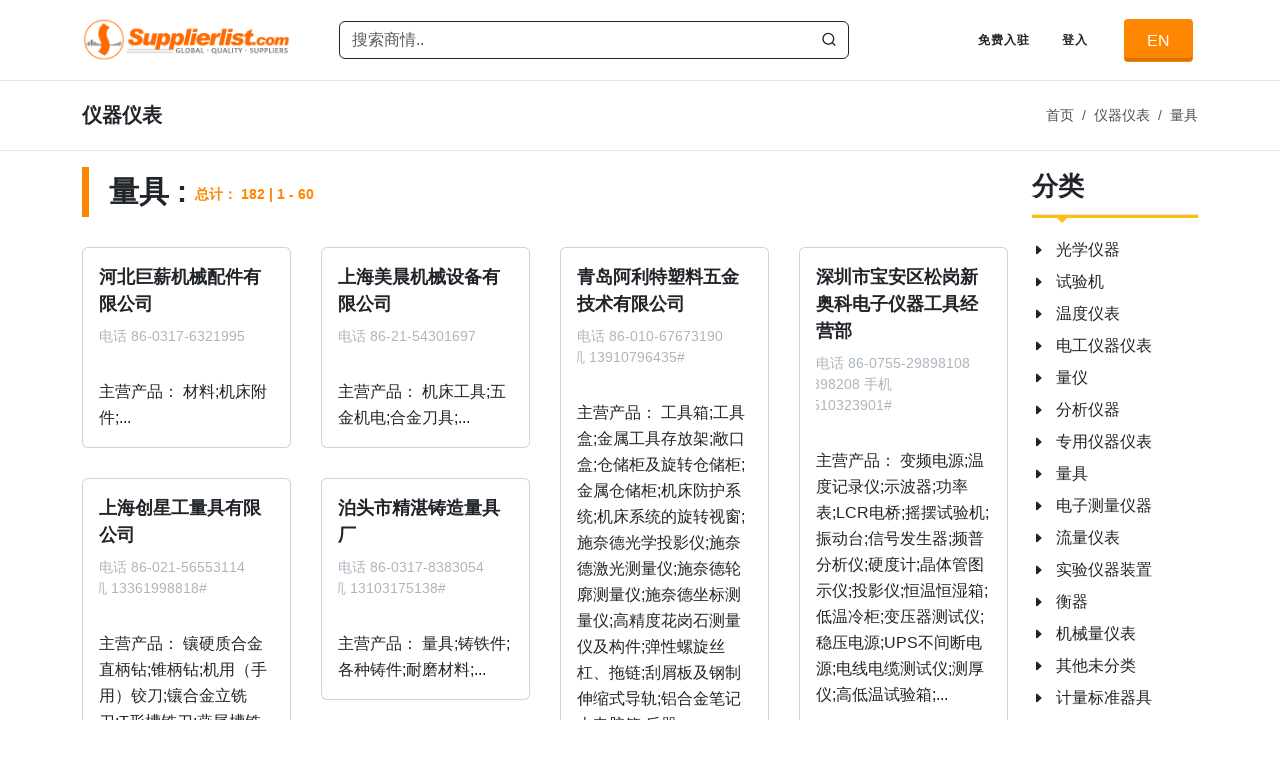

--- FILE ---
content_type: text/html; charset=utf-8
request_url: https://cn.supplierlist.com/%E9%87%8F%E5%85%B7_subcate1802808.html
body_size: 11547
content:
<!DOCTYPE html>
<html  dir="ltr" lang="en-US">
<head>
<meta http-equiv="content-type" content="text/html; charset=utf-8" />
<meta http-equiv="x-ua-compatible" content="IE=edge">
<meta name="viewport" content="width=device-width, initial-scale=1">
<meta name="author" content="SupplierList.com">
<TITLE>量具批发,厂家直销,价格优惠</TITLE>
<meta name="keywords" content="量具批发,厂家直销,价格优惠">
<meta name="description" content="量具批发,量具厂家直销,量具价格优惠,量具定制,量具公司,量具外贸">
<link rel="canonical" href="https://cn.supplierlist.com/量具_subcate1802808.html" />
<meta name="googlebot" content="index, follow, max-snippet:-1, max-image-preview:large, max-video-preview:-1" />
<meta name="bingbot" content="index, follow, max-snippet:-1, max-image-preview:large, max-video-preview:-1" />
<meta name="robots" content="all">
<meta name="robots" content="index,follow">
<link rel="icon" href="/images/favicon.ico" type="image/x-icon">
<meta property="og:title" content="量具批发,厂家直销,价格优惠"/>
<meta property="og:site_name" content="SupplierList.com | 中国供应商 | 中国供应商网 | 自助建站-SEO搜索引擎优化"/>
<meta property="og:description" content="量具批发,量具厂家直销,量具价格优惠,量具定制,量具公司,量具外贸"/>
<meta property="og:locale" content="en_US">
<meta property="og:type" content="website"/>
<meta property="og:url" content="https://cn.supplierlist.com/量具_subcate1802808.html"/>
<meta name="twitter:card" content="summary">
<meta name="twitter:title" content="量具批发,厂家直销,价格优惠">
<meta name="twitter:description" content="量具批发,量具厂家直销,量具价格优惠,量具定制,量具公司,量具外贸">
<link rel="stylesheet" href="/css/suplist-fonts.css">
<link rel="stylesheet" href="/css/suplist-style.css">
<link rel="stylesheet" href="/css/suplist-font-icons.css">
<link rel="stylesheet" href="/css/bs-rating.css">
<link rel="stylesheet" href="/css/suplist-et-line.css">
<link rel="stylesheet" href="/css/suplist-css.css">
<link rel="stylesheet" href="/css/suplist.css">
<script src='https://recaptcha.net/recaptcha/api.js'></script>
</head>
<body class="stretched">
<div id="wrapper">
<header id="header" class="header-size-md">
<div id="header-wrap">
<div class="container">
<div class="header-row">

<div id="logo" class="me-5">
<a href="https://cn.supplierlist.com/index.html"><img class="logo-default mx-auto pt-2 pb-2" src="https://cn.supplierlist.com/pic/Supplierlist_Logo.png" alt="中国供应商 | 中国供应商网 | 自助建站-SEO搜索引擎优化 - SupplierList.com" title="中国供应商 | 中国供应商网 | 自助建站-SEO搜索引擎优化 - SupplierList.com" style="max-height:60px; width:auto;"></a>
</div>
<div class="header-shop-search mx-lg-7 hidden-xs">
<form action="https://cn.supplierlist.com/search.html" class="position-relative mb-0" accept-charset="utf-8" method=post encType=multipart/form-data>
<input type="text" class="form-control border-dark" placeholder="搜索商情.." id="s" name="s">
<i class="uil uil-search text-dark"></i>
</form>
</div>

<div class="header-misc ms-auto ms-xl-0">
<a href="https://www.supplierlist.com" target="_blank" class="button button-3d button-rounded button-text-effect button-text-flip-y">EN</a>
</div>

<nav class="primary-menu with-arrows ms-lg-auto me-lg-3">
<ul class="menu-container">
<li class="menu-item"><a class="menu-link" href="https://member.cn.supplierlist.com/register.html" target="_blank"><div>免费入驻</div></a></li>
<li class="menu-item"><a class="menu-link" href="https://member.cn.supplierlist.com/login.html" target="_blank"><div>登入</div></a></li>
</ul>
</nav>

</div>
</div>
</div>
<div class="header-wrap-clone"></div>
</header>
  
<section class="page-title page-title-mini bg-transparent mb-0">
<div class="container clearfix">
<div class="page-title-row">
<div class="page-title-content">
<h1>仪器仪表</h1>
</div>
<nav aria-label="breadcrumb">
<ol class="breadcrumb">
<li class="breadcrumb-item"><a href="https://cn.supplierlist.com/index.html"><i class="icon-home"></i> 首页</a></li>
<li class="breadcrumb-item"><a href="https://cn.supplierlist.com/仪器仪表_cate18028.html">仪器仪表</a></li>
<li class="breadcrumb-item"><a href="https://cn.supplierlist.com/量具_subcate1802808.html">量具</a></li></ol>
</nav>
</div>
</div>
</section>
 
    <section id="content">
<div class="content-wrap pt-3 pb-3">
<div class="container">

<div class="row">
<div class="col-lg-10">

<div class="title-block">
<h2>
量具 : <span class="en-3">总计： 182 | 1 - 60</span></h2>
</div>
<div id="posts" class="post-grid row grid-container gutter-30">
 
<div class="col-lg-3 col-md-4 col-sm-6 col-12">
<div class="card">
<div class="card-body">
<div class="entry-title ">
<h3 class="mb-2 title-xs"><a href="https://cn.supplierlist.com/河北巨薪机械配件有限公司_company276331.html" title="河北巨薪机械配件有限公司"  alt="河北巨薪机械配件有限公司">河北巨薪机械配件有限公司</a></h3>
</div>
<div class="entry-meta mb-0">
<ul>
<li><span>电话</span> 86-0317-6321995</li>
</ul>
</div>
<div class="entry-content">
<p class="mb-0">主营产品： 材料;机床附件;...</p>
</div>
</div>
</div>
</div>
<div class="col-lg-3 col-md-4 col-sm-6 col-12">
<div class="card">
<div class="card-body">
<div class="entry-title ">
<h3 class="mb-2 title-xs"><a href="https://cn.supplierlist.com/上海美晨机械设备有限公司_company276330.html" title="上海美晨机械设备有限公司"  alt="上海美晨机械设备有限公司">上海美晨机械设备有限公司</a></h3>
</div>
<div class="entry-meta mb-0">
<ul>
<li><span>电话</span> 86-21-54301697</li>
</ul>
</div>
<div class="entry-content">
<p class="mb-0">主营产品： 机床工具;五金机电;合金刀具;...</p>
</div>
</div>
</div>
</div>
<div class="col-lg-3 col-md-4 col-sm-6 col-12">
<div class="card">
<div class="card-body">
<div class="entry-title ">
<h3 class="mb-2 title-xs"><a href="https://cn.supplierlist.com/青岛阿利特塑料五金技术有限公司_company276329.html" title="青岛阿利特塑料五金技术有限公司"  alt="青岛阿利特塑料五金技术有限公司">青岛阿利特塑料五金技术有限公司</a></h3>
</div>
<div class="entry-meta mb-0">
<ul>
<li><span>电话</span> 86-010-67673190 手机 13910796435#</li>
</ul>
</div>
<div class="entry-content">
<p class="mb-0">主营产品： 工具箱;工具盒;金属工具存放架;敞口盒;仓储柜及旋转仓储柜;金属仓储柜;机床防护系统;机床系统的旋转视窗;施奈德光学投影仪;施奈德激光测量仪;施奈德轮廓测量仪;施奈德坐标测量仪;高精度花岗石测量仪及构件;弹性螺旋丝杠、拖链;刮屑板及钢制伸缩式导轨;铝合金笔记本电脑箱;乐器...</p>
</div>
</div>
</div>
</div>
<div class="col-lg-3 col-md-4 col-sm-6 col-12">
<div class="card">
<div class="card-body">
<div class="entry-title ">
<h3 class="mb-2 title-xs"><a href="https://cn.supplierlist.com/深圳市宝安区松岗新奥科电子仪器工具经营部_company276328.html" title="深圳市宝安区松岗新奥科电子仪器工具经营部"  alt="深圳市宝安区松岗新奥科电子仪器工具经营部">深圳市宝安区松岗新奥科电子仪器工具经营部</a></h3>
</div>
<div class="entry-meta mb-0">
<ul>
<li><span>电话</span> 86-0755-29898108 29898208 手机 13510323901#</li>
</ul>
</div>
<div class="entry-content">
<p class="mb-0">主营产品： 变频电源;温度记录仪;示波器;功率表;LCR电桥;摇摆试验机;振动台;信号发生器;频普分析仪;硬度计;晶体管图示仪;投影仪;恒温恒湿箱;低温冷柜;变压器测试仪;稳压电源;UPS不间断电源;电线电缆测试仪;测厚仪;高低温试验箱;...</p>
</div>
</div>
</div>
</div>
<div class="col-lg-3 col-md-4 col-sm-6 col-12">
<div class="card">
<div class="card-body">
<div class="entry-title ">
<h3 class="mb-2 title-xs"><a href="https://cn.supplierlist.com/上海创星工量具有限公司_company276327.html" title="上海创星工量具有限公司"  alt="上海创星工量具有限公司">上海创星工量具有限公司</a></h3>
</div>
<div class="entry-meta mb-0">
<ul>
<li><span>电话</span> 86-021-56553114 手机 13361998818#</li>
</ul>
</div>
<div class="entry-content">
<p class="mb-0">主营产品： 镶硬质合金直柄钻;锥柄钻;机用（手用）铰刀;镶合金立铣刀;T形槽铣刀;燕尾槽铣刀;螺旋立铣刀;三面刃铣刀;高速钢钻头;锯片铣刀;中心钻;白钢刀;光面无齿铣刀;齿轮滚刀;圆板牙;拉刀;直柄立铣刀;锥柄立铣刀;机丝;镶合金绞刀;...</p>
</div>
</div>
</div>
</div>
<div class="col-lg-3 col-md-4 col-sm-6 col-12">
<div class="card">
<div class="card-body">
<div class="entry-title ">
<h3 class="mb-2 title-xs"><a href="https://cn.supplierlist.com/泊头市精湛铸造量具厂_company276326.html" title="泊头市精湛铸造量具厂"  alt="泊头市精湛铸造量具厂">泊头市精湛铸造量具厂</a></h3>
</div>
<div class="entry-meta mb-0">
<ul>
<li><span>电话</span> 86-0317-8383054 手机 13103175138#</li>
</ul>
</div>
<div class="entry-content">
<p class="mb-0">主营产品： 量具;铸铁件;各种铸件;耐磨材料;...</p>
</div>
</div>
</div>
</div>
<div class="col-lg-3 col-md-4 col-sm-6 col-12">
<div class="card">
<div class="card-body">
<div class="entry-title ">
<h3 class="mb-2 title-xs"><a href="https://cn.supplierlist.com/北京高瑞达科技发展有限公司_company276325.html" title="北京高瑞达科技发展有限公司"  alt="北京高瑞达科技发展有限公司">北京高瑞达科技发展有限公司</a></h3>
</div>
<div class="entry-meta mb-0">
<ul>
<li><span>电话</span> 86-010-80117391</li>
</ul>
</div>
<div class="entry-content">
<p class="mb-0">主营产品： 智能IC水表;智能IC电表;智能IC燃气表;智能IC热能表;税控机;...</p>
</div>
</div>
</div>
</div>
<div class="col-lg-3 col-md-4 col-sm-6 col-12">
<div class="card">
<div class="card-body">
<div class="entry-title ">
<h3 class="mb-2 title-xs"><a href="https://cn.supplierlist.com/余姚市舜龙石化液位仪器厂_company276324.html" title="余姚市舜龙石化液位仪器厂"  alt="余姚市舜龙石化液位仪器厂">余姚市舜龙石化液位仪器厂</a></h3>
</div>
<div class="entry-meta mb-0">
<ul>
<li><span>电话</span> 86-574-62632906 手机 13605842737#</li>
</ul>
</div>
<div class="entry-content">
<p class="mb-0">主营产品： 液位机;...</p>
</div>
</div>
</div>
</div>
<div class="col-lg-3 col-md-4 col-sm-6 col-12">
<div class="card">
<div class="card-body">
<div class="entry-title ">
<h3 class="mb-2 title-xs"><a href="https://cn.supplierlist.com/宁波市镇海明泰设备成套厂_company276323.html" title="宁波市镇海明泰设备成套厂"  alt="宁波市镇海明泰设备成套厂">宁波市镇海明泰设备成套厂</a></h3>
</div>
<div class="entry-meta mb-0">
<ul>
<li><span>电话</span> 86-0574-86588297 手机 13685892098#</li>
</ul>
</div>
<div class="entry-content">
<p class="mb-0">主营产品： 热能表检定装置;水流量检定装置;水表检定装置;气流量检定装置;量器;...</p>
</div>
</div>
</div>
</div>
<div class="col-lg-3 col-md-4 col-sm-6 col-12">
<div class="card">
<div class="card-body">
<div class="entry-title ">
<h3 class="mb-2 title-xs"><a href="https://cn.supplierlist.com/台州市椒江精益量具厂_company276322.html" title="台州市椒江精益量具厂"  alt="台州市椒江精益量具厂">台州市椒江精益量具厂</a></h3>
</div>
<div class="entry-meta mb-0">
<ul>
<li><span>电话</span> 86-0576-8899365 手机 13857660973#</li>
</ul>
</div>
<div class="entry-content">
<p class="mb-0">主营产品： 铜材;百分表;测厚仪;...</p>
</div>
</div>
</div>
</div>
<div class="col-lg-3 col-md-4 col-sm-6 col-12">
<div class="card">
<div class="card-body">
<div class="entry-title ">
<h3 class="mb-2 title-xs"><a href="https://cn.supplierlist.com/苏州工业园区中泰精密机电有限公司_company276321.html" title="苏州工业园区中泰精密机电有限公司"  alt="苏州工业园区中泰精密机电有限公司">苏州工业园区中泰精密机电有限公司</a></h3>
</div>
<div class="entry-meta mb-0">
<ul>
<li><span>电话</span> 86-0512-65556985 手机 13306210667#</li>
</ul>
</div>
<div class="entry-content">
<p class="mb-0">主营产品： 非标设备制造;CEJN全列产品;208风枪;快速接头;压力表;PU气管;螺旋管;卷管器;三联件;WEO接头;超高压快速接头;358测压系列;工控元器件;传感器;PLC;变频器;接触器;人机;马头气动工具;维修各类PC板;...</p>
</div>
</div>
</div>
</div>
<div class="col-lg-3 col-md-4 col-sm-6 col-12">
<div class="card">
<div class="card-body">
<div class="entry-title ">
<h3 class="mb-2 title-xs"><a href="https://cn.supplierlist.com/金华市邦达工具厂_company276320.html" title="金华市邦达工具厂"  alt="金华市邦达工具厂">金华市邦达工具厂</a></h3>
</div>
<div class="entry-meta mb-0">
<ul>
<li><span>电话</span> 86-0579-2412125 手机 13905795862#</li>
</ul>
</div>
<div class="entry-content">
<p class="mb-0">主营产品： 工量具.;角尺;组合尺;直尺;水平尺;...</p>
</div>
</div>
</div>
</div>
<div class="col-lg-3 col-md-4 col-sm-6 col-12">
<div class="card">
<div class="card-body">
<div class="entry-title ">
<h3 class="mb-2 title-xs"><a href="https://cn.supplierlist.com/武汉市天联科教仪器发展有限公司_company276319.html" title="武汉市天联科教仪器发展有限公司"  alt="武汉市天联科教仪器发展有限公司">武汉市天联科教仪器发展有限公司</a></h3>
</div>
<div class="entry-meta mb-0">
<ul>
<li><span>电话</span> 86-027-87391438 手机 13707192927#</li>
</ul>
</div>
<div class="entry-content">
<p class="mb-0">主营产品： 多功能土壤分析仪;大气采样器;中流量采样器;交直流数字式温湿度计;粉尘采样器;...</p>
</div>
</div>
</div>
</div>
<div class="col-lg-3 col-md-4 col-sm-6 col-12">
<div class="card">
<div class="card-body">
<div class="entry-title ">
<h3 class="mb-2 title-xs"><a href="https://cn.supplierlist.com/无锡天平工量具有限责任公司_company276318.html" title="无锡天平工量具有限责任公司"  alt="无锡天平工量具有限责任公司">无锡天平工量具有限责任公司</a></h3>
</div>
<div class="entry-meta mb-0">
<ul>
<li><span>电话</span> 86-0510-8335805 手机 13906193855#</li>
</ul>
</div>
<div class="entry-content">
<p class="mb-0">主营产品： 游标卡尺;划规;角尺;磁性表座;千分尺;角尺;气动工具;...</p>
</div>
</div>
</div>
</div>
<div class="col-lg-3 col-md-4 col-sm-6 col-12">
<div class="card">
<div class="card-body">
<div class="entry-title ">
<h3 class="mb-2 title-xs"><a href="https://cn.supplierlist.com/无锡市哈博曼科技有限公司_company276317.html" title="无锡市哈博曼科技有限公司"  alt="无锡市哈博曼科技有限公司">无锡市哈博曼科技有限公司</a></h3>
</div>
<div class="entry-meta mb-0">
<ul>
<li><span>电话</span> 86-510-3772991 手机 13961709147#</li>
</ul>
</div>
<div class="entry-content">
<p class="mb-0">主营产品： 承接机械零件加工;设计专用检测设备;工装及夹具设计制造;磨床电主轴的技术开发和技术服务;电器机械及器材的销售;涉及本企业自产产品及技术的出口业务;和本企业所需的机械设备零配件原辅材料及;技术的进口业务;...</p>
</div>
</div>
</div>
</div>
<div class="col-lg-3 col-md-4 col-sm-6 col-12">
<div class="card">
<div class="card-body">
<div class="entry-title ">
<h3 class="mb-2 title-xs"><a href="https://cn.supplierlist.com/金华市鸿兴工具有限公司_company276316.html" title="金华市鸿兴工具有限公司"  alt="金华市鸿兴工具有限公司">金华市鸿兴工具有限公司</a></h3>
</div>
<div class="entry-meta mb-0">
<ul>
<li><span>电话</span> 86-0579-3206069</li>
</ul>
</div>
<div class="entry-content">
<p class="mb-0">主营产品： 五金工具;刀具;量具;刃具;焊接材料;机床附件;硬质合金;磨具;模具配件;小型机械;水晶工艺品;绿化苗木;...</p>
</div>
</div>
</div>
</div>
<div class="col-lg-3 col-md-4 col-sm-6 col-12">
<div class="card">
<div class="card-body">
<div class="entry-title ">
<h3 class="mb-2 title-xs"><a href="https://cn.supplierlist.com/武邑县得力精密水准器厂_company276315.html" title="武邑县得力精密水准器厂"  alt="武邑县得力精密水准器厂">武邑县得力精密水准器厂</a></h3>
</div>
<div class="entry-meta mb-0">
<ul>
<li><span>电话</span> 86-318-5226126 5992233 手机 13323183188#</li>
</ul>
</div>
<div class="entry-content">
<p class="mb-0">主营产品： 水准器;水准器;...</p>
</div>
</div>
</div>
</div>
<div class="col-lg-3 col-md-4 col-sm-6 col-12">
<div class="card">
<div class="card-body">
<div class="entry-title ">
<h3 class="mb-2 title-xs"><a href="https://cn.supplierlist.com/深圳市宝安区沙井镇精实盟测量仪器经营部_company276314.html" title="深圳市宝安区沙井镇精实盟测量仪器经营部"  alt="深圳市宝安区沙井镇精实盟测量仪器经营部">深圳市宝安区沙井镇精实盟测量仪器经营部</a></h3>
</div>
<div class="entry-meta mb-0">
<ul>
<li><span>电话</span> 86-755-27467136 37 39 手机 13927495696#</li>
</ul>
</div>
<div class="entry-content">
<p class="mb-0">主营产品： 三次元量测仪;二次元影像量测仪;投影机;真圆度仪;工具显微镜;表面粗度仪;轮廓测定仪;TESA投影机;镭射测径仪;金相显微镜;...</p>
</div>
</div>
</div>
</div>
<div class="col-lg-3 col-md-4 col-sm-6 col-12">
<div class="card">
<div class="card-body">
<div class="entry-title ">
<h3 class="mb-2 title-xs"><a href="https://cn.supplierlist.com/丽水市南光电器机械有限公司_company276313.html" title="丽水市南光电器机械有限公司"  alt="丽水市南光电器机械有限公司">丽水市南光电器机械有限公司</a></h3>
</div>
<div class="entry-meta mb-0">
<ul>
<li><span>电话</span> 86-0571-85460628 手机 13958033300#</li>
</ul>
</div>
<div class="entry-content">
<p class="mb-0">主营产品： 缝纫机;各种量具;缝纫机电机;...</p>
</div>
</div>
</div>
</div>
<div class="col-lg-3 col-md-4 col-sm-6 col-12">
<div class="card">
<div class="card-body">
<div class="entry-title ">
<h3 class="mb-2 title-xs"><a href="https://cn.supplierlist.com/杭州西湖量具刃具厂_company276312.html" title="杭州西湖量具刃具厂"  alt="杭州西湖量具刃具厂">杭州西湖量具刃具厂</a></h3>
</div>
<div class="entry-meta mb-0">
<ul>
<li><span>电话</span> 86-0571-87644668 手机 13805748816#</li>
</ul>
</div>
<div class="entry-content">
<p class="mb-0">主营产品： 游标卡尺等工量具;德标角尺;千分尺;宽度角尺;...</p>
</div>
</div>
</div>
</div>
<div class="col-lg-3 col-md-4 col-sm-6 col-12">
<div class="card">
<div class="card-body">
<div class="entry-title ">
<h3 class="mb-2 title-xs"><a href="https://cn.supplierlist.com/上海大华测控设备厂_company276311.html" title="上海大华测控设备厂"  alt="上海大华测控设备厂">上海大华测控设备厂</a></h3>
</div>
<div class="entry-meta mb-0">
<ul>
<li><span>电话</span> 86-21-59785998 手机 013801761278#</li>
</ul>
</div>
<div class="entry-content">
<p class="mb-0">主营产品： 单相电子式普通型电能表;复费率电度表和电子电度表等;电子式预付费型电能表;单相电子式集抄电能表;三相四线电子式有功电能表;电子式多功能电能表;三相四线电子式无功电能表;三相四线电子式预付费电能表;机械式电度表;电能计量测试设备;电子式集抄复费率电能表;...</p>
</div>
</div>
</div>
</div>
<div class="col-lg-3 col-md-4 col-sm-6 col-12">
<div class="card">
<div class="card-body">
<div class="entry-title ">
<h3 class="mb-2 title-xs"><a href="https://cn.supplierlist.com/天津市地吉特尔贸易有限责任公司_company276310.html" title="天津市地吉特尔贸易有限责任公司"  alt="天津市地吉特尔贸易有限责任公司">天津市地吉特尔贸易有限责任公司</a></h3>
</div>
<div class="entry-meta mb-0">
<ul>
<li><span>电话</span> 86-022-23035690 手机 13302163081#</li>
</ul>
</div>
<div class="entry-content">
<p class="mb-0">主营产品： 家用电器;文化办公用品;塑料制品;五金交电;建筑材料;计算机软硬件及外围;百货;通讯器材;纺织品;化工商业;包装材料;装饰材料;仓储用品及设备;劳保用品;服饰;鞋帽;机械配件;企业形象策划;货物进出口;技术进出口;...</p>
</div>
</div>
</div>
</div>
<div class="col-lg-3 col-md-4 col-sm-6 col-12">
<div class="card">
<div class="card-body">
<div class="entry-title ">
<h3 class="mb-2 title-xs"><a href="https://cn.supplierlist.com/宁波市江北区甬江新建五金配件厂_company276309.html" title="宁波市江北区甬江新建五金配件厂"  alt="宁波市江北区甬江新建五金配件厂">宁波市江北区甬江新建五金配件厂</a></h3>
</div>
<div class="entry-meta mb-0">
<ul>
<li><span>电话</span>  </li>
</ul>
</div>
<div class="entry-content">
<p class="mb-0">主营产品： 五金配件;机械部件;线带机械;量具零件;传动件;...</p>
</div>
</div>
</div>
</div>
<div class="col-lg-3 col-md-4 col-sm-6 col-12">
<div class="card">
<div class="card-body">
<div class="entry-title ">
<h3 class="mb-2 title-xs"><a href="https://cn.supplierlist.com/杭州之江工量具有限公司_company276308.html" title="杭州之江工量具有限公司"  alt="杭州之江工量具有限公司">杭州之江工量具有限公司</a></h3>
</div>
<div class="entry-meta mb-0">
<ul>
<li><span>电话</span> 86-571-86682391 手机 13958085175#</li>
</ul>
</div>
<div class="entry-content">
<p class="mb-0">主营产品： 量具;不锈钢尺;不锈钢软木尺;彩色尺;木工角尺;组合尺角;角度器;...</p>
</div>
</div>
</div>
</div>
<div class="col-lg-3 col-md-4 col-sm-6 col-12">
<div class="card">
<div class="card-body">
<div class="entry-title ">
<h3 class="mb-2 title-xs"><a href="https://cn.supplierlist.com/上韩松电子有限公司_company276307.html" title="上韩松电子有限公司"  alt="上韩松电子有限公司">上韩松电子有限公司</a></h3>
</div>
<div class="entry-meta mb-0">
<ul>
<li><span>电话</span> 86-021-54399071</li>
</ul>
</div>
<div class="entry-content">
<p class="mb-0">主营产品： 粘尘滚筒（纸卷）;粘尘垫;粘尘纸本;SIMCO防静电离子风机;电子工具;白光（HAKKO）焊台;白光（HAKKO）烙铁头;HIOS电批;白光（HAKKO）191温度计;白光（HAKKO）850拔放台;感温线;SIMCO防静电离子风枪;自动胶纸切割机;烙铁发热芯;...</p>
</div>
</div>
</div>
</div>
<div class="col-lg-3 col-md-4 col-sm-6 col-12">
<div class="card">
<div class="card-body">
<div class="entry-title ">
<h3 class="mb-2 title-xs"><a href="https://cn.supplierlist.com/深圳市宝安区方寸测量仪器贸易行_company276306.html" title="深圳市宝安区方寸测量仪器贸易行"  alt="深圳市宝安区方寸测量仪器贸易行">深圳市宝安区方寸测量仪器贸易行</a></h3>
</div>
<div class="entry-meta mb-0">
<ul>
<li><span>电话</span> 86-755-28148528</li>
</ul>
</div>
<div class="entry-content">
<p class="mb-0">主营产品： 测量仪器;推拉力计;投影仪;扭力计;硬度计;高度仪;块规针规;三座标测量仪;工具显微镜;视像仪;电子天平;sylvac;TESA;爱光(AIKOH);爱神(EISEN);三丰(Mitutoyo);东日(Tohnichi);必佳(PEAK);DeMeet;TRIMOS;...</p>
</div>
</div>
</div>
</div>
<div class="col-lg-3 col-md-4 col-sm-6 col-12">
<div class="card">
<div class="card-body">
<div class="entry-title ">
<h3 class="mb-2 title-xs"><a href="https://cn.supplierlist.com/湖州欣天精密光学仪器制造有限公司_company276305.html" title="湖州欣天精密光学仪器制造有限公司"  alt="湖州欣天精密光学仪器制造有限公司">湖州欣天精密光学仪器制造有限公司</a></h3>
</div>
<div class="entry-meta mb-0">
<ul>
<li><span>电话</span> 86-0572-2377937 手机 13957282064#</li>
</ul>
</div>
<div class="entry-content">
<p class="mb-0">主营产品： 计量仪器;光谱仪器;验钢镜;光纤看谱镜;看谱镜;立式光学计;阿贝折射仪;光学测角仪;放大镜;测量显微镜;观察显微镜;...</p>
</div>
</div>
</div>
</div>
<div class="col-lg-3 col-md-4 col-sm-6 col-12">
<div class="card">
<div class="card-body">
<div class="entry-title ">
<h3 class="mb-2 title-xs"><a href="https://cn.supplierlist.com/缙云县华天工具有限公司_company276304.html" title="缙云县华天工具有限公司"  alt="缙云县华天工具有限公司">缙云县华天工具有限公司</a></h3>
</div>
<div class="entry-meta mb-0">
<ul>
<li><span>电话</span> 86-0578-3173571 手机 13857063807#</li>
</ul>
</div>
<div class="entry-content">
<p class="mb-0">主营产品： 激光水平尺;普通水平尺;三角支架;激光模组;防护眼镜;防护口罪;拐尺;...</p>
</div>
</div>
</div>
</div>
<div class="col-lg-3 col-md-4 col-sm-6 col-12">
<div class="card">
<div class="card-body">
<div class="entry-title ">
<h3 class="mb-2 title-xs"><a href="https://cn.supplierlist.com/泊头市科析仪器设备厂_company276303.html" title="泊头市科析仪器设备厂"  alt="泊头市科析仪器设备厂">泊头市科析仪器设备厂</a></h3>
</div>
<div class="entry-meta mb-0">
<ul>
<li><span>电话</span> 86-0317-8282018 手机 13503279059#</li>
</ul>
</div>
<div class="entry-content">
<p class="mb-0">主营产品： 恒温恒湿养护箱;胶砂机;振实台;净浆机;负压筛析仪;标准维卡仪;电动抗折机;雷氏夹;全自动比表面积测定仪;试验小磨;养护室自控仪;鄂式破碎机;搅拌机;低温试验箱;游离钙测定仪;电动跳桌;干燥箱;快速养护箱;新标准试模;粉碎机;...</p>
</div>
</div>
</div>
</div>
<div class="col-lg-3 col-md-4 col-sm-6 col-12">
<div class="card">
<div class="card-body">
<div class="entry-title ">
<h3 class="mb-2 title-xs"><a href="https://cn.supplierlist.com/宁波长城精工实业有限公司_company276302.html" title="宁波长城精工实业有限公司"  alt="宁波长城精工实业有限公司">宁波长城精工实业有限公司</a></h3>
</div>
<div class="entry-meta mb-0">
<ul>
<li><span>电话</span> 86-0574-62880818 62880819 62880816 手机 13805809493#</li>
</ul>
</div>
<div class="entry-content">
<p class="mb-0">主营产品： 量具;手工具;钢卷尺;水平尺;皮卷尺;活扳手;组套工具;钳类;三板类;内六角类;旋具;锤斧类;刀具类;锯架;套筒类;钢直角尺;液压工具;电工用具;锉刀类;钻头类;...</p>
</div>
</div>
</div>
</div>
<div class="col-lg-3 col-md-4 col-sm-6 col-12">
<div class="card">
<div class="card-body">
<div class="entry-title ">
<h3 class="mb-2 title-xs"><a href="https://cn.supplierlist.com/深圳市东丰精密仪器有限公司_company276301.html" title="深圳市东丰精密仪器有限公司"  alt="深圳市东丰精密仪器有限公司">深圳市东丰精密仪器有限公司</a></h3>
</div>
<div class="entry-meta mb-0">
<ul>
<li><span>电话</span> 86-0755-27238805 手机 13823194002#</li>
</ul>
</div>
<div class="entry-content">
<p class="mb-0">主营产品： 三次元量测仪器;二次元高度仪;影像量测仪;高精度光学投影仪;...</p>
</div>
</div>
</div>
</div>
<div class="col-lg-3 col-md-4 col-sm-6 col-12">
<div class="card">
<div class="card-body">
<div class="entry-title ">
<h3 class="mb-2 title-xs"><a href="https://cn.supplierlist.com/东莞市莞城嘉腾仪器仪表经营部_company276300.html" title="东莞市莞城嘉腾仪器仪表经营部"  alt="东莞市莞城嘉腾仪器仪表经营部">东莞市莞城嘉腾仪器仪表经营部</a></h3>
</div>
<div class="entry-meta mb-0">
<ul>
<li><span>电话</span> 86-0769-2693751 手机 13016637907#</li>
</ul>
</div>
<div class="entry-content">
<p class="mb-0">主营产品： 各种检测仪器;仪表;精密仪器;电子工具;焊接系列;剪钳系列;卡尺系列;电源分析仪;电源、稳压器系列;TES系列;安规系列;大展系列;GW系列;TOPWARD系列;MATRIX示波器;福禄克校准仪、万用表;Tektronix系列;投影仪;工具显微镜;恒温恒湿箱;...</p>
</div>
</div>
</div>
</div>
<div class="col-lg-3 col-md-4 col-sm-6 col-12">
<div class="card">
<div class="card-body">
<div class="entry-title ">
<h3 class="mb-2 title-xs"><a href="https://cn.supplierlist.com/深圳市鹏达精密工具有限公司_company276299.html" title="深圳市鹏达精密工具有限公司"  alt="深圳市鹏达精密工具有限公司">深圳市鹏达精密工具有限公司</a></h3>
</div>
<div class="entry-meta mb-0">
<ul>
<li><span>电话</span> 86-0755-25840731</li>
</ul>
</div>
<div class="entry-content">
<p class="mb-0">主营产品： 针规;螺纹塞规环规;高斯计;RENISHAW测头;磁性表座;推拉力计;扭力扳手;瓶盖扭力测试仪;电批扭力测试仪;放大镜;工具显微镜;投影仪;转速计;红外线温度计;温湿度记录仪;电子天平;精密砝码;静电场强测量仪;硬度计;万能磨刀机;...</p>
</div>
</div>
</div>
</div>
<div class="col-lg-3 col-md-4 col-sm-6 col-12">
<div class="card">
<div class="card-body">
<div class="entry-title ">
<h3 class="mb-2 title-xs"><a href="https://cn.supplierlist.com/上海泰虹玻璃仪器有限公司_company276298.html" title="上海泰虹玻璃仪器有限公司"  alt="上海泰虹玻璃仪器有限公司">上海泰虹玻璃仪器有限公司</a></h3>
</div>
<div class="entry-meta mb-0">
<ul>
<li><span>电话</span> 86-021-52803692 手机 13901993372#</li>
</ul>
</div>
<div class="entry-content">
<p class="mb-0">主营产品： 玻璃空心管;实心棒;三、四级油扩散泵;玻璃真空台;高真空活塞;挤奶瓶;烧瓶;烧杯;旋转蒸发器;阀门;冷凝器;特规仪器加工;反应器;试管;玻璃真空台;软硬接头;三球泵;多重连接器;内外螺丝口真空硅脂;过滤球;...</p>
</div>
</div>
</div>
</div>
<div class="col-lg-3 col-md-4 col-sm-6 col-12">
<div class="card">
<div class="card-body">
<div class="entry-title ">
<h3 class="mb-2 title-xs"><a href="https://cn.supplierlist.com/上海浦量元精密机电有限公司_company276297.html" title="上海浦量元精密机电有限公司"  alt="上海浦量元精密机电有限公司">上海浦量元精密机电有限公司</a></h3>
</div>
<div class="entry-meta mb-0">
<ul>
<li><span>电话</span> 86-021-38710616 38710216 38715216</li>
</ul>
</div>
<div class="entry-content">
<p class="mb-0">主营产品： 量具;仪器;工具;刀具;...</p>
</div>
</div>
</div>
</div>
<div class="col-lg-3 col-md-4 col-sm-6 col-12">
<div class="card">
<div class="card-body">
<div class="entry-title ">
<h3 class="mb-2 title-xs"><a href="https://cn.supplierlist.com/包中玉个体工商户_company276296.html" title="包中玉(个体工商户)"  alt="包中玉(个体工商户)">包中玉(个体工商户)</a></h3>
</div>
<div class="entry-meta mb-0">
<ul>
<li><span>电话</span> 86-579-5183965 手机 13777526056#</li>
</ul>
</div>
<div class="entry-content">
<p class="mb-0">主营产品： 永磁铁氧体;永磁材料;铁氧体;钕铁硼;橡塑磁;塑磁;玻璃刀;电动工具;...</p>
</div>
</div>
</div>
</div>
<div class="col-lg-3 col-md-4 col-sm-6 col-12">
<div class="card">
<div class="card-body">
<div class="entry-title ">
<h3 class="mb-2 title-xs"><a href="https://cn.supplierlist.com/无锡仪鑫得贸易有限公司_company276295.html" title="无锡仪鑫得贸易有限公司"  alt="无锡仪鑫得贸易有限公司">无锡仪鑫得贸易有限公司</a></h3>
</div>
<div class="entry-meta mb-0">
<ul>
<li><span>电话</span> 86-0510-2728632</li>
</ul>
</div>
<div class="entry-content">
<p class="mb-0">主营产品： 磁性吊盘;磁性座;V型座;磁盘;脱磁器;精密虎钳;磁力研磨机;工作分度台;超音波锉磨机;气动锉磨机;钻头研磨机;夹具;量具;机床灯;砂轮修整器;...</p>
</div>
</div>
</div>
</div>
<div class="col-lg-3 col-md-4 col-sm-6 col-12">
<div class="card">
<div class="card-body">
<div class="entry-title ">
<h3 class="mb-2 title-xs"><a href="https://cn.supplierlist.com/金华市康拓工具厂_company276294.html" title="金华市康拓工具厂"  alt="金华市康拓工具厂">金华市康拓工具厂</a></h3>
</div>
<div class="entry-meta mb-0">
<ul>
<li><span>电话</span> 86-0579-2115580 手机 13967444196#</li>
</ul>
</div>
<div class="entry-content">
<p class="mb-0">主营产品： 微型激光水平仪;激光水平尺;铝合金水平尺;激光电子产品;...</p>
</div>
</div>
</div>
</div>
<div class="col-lg-3 col-md-4 col-sm-6 col-12">
<div class="card">
<div class="card-body">
<div class="entry-title ">
<h3 class="mb-2 title-xs"><a href="https://cn.supplierlist.com/泊头市精工量具制造厂_company276293.html" title="泊头市精工量具制造厂"  alt="泊头市精工量具制造厂">泊头市精工量具制造厂</a></h3>
</div>
<div class="entry-meta mb-0">
<ul>
<li><span>电话</span> 86-0317-8332029 手机 13831779146#</li>
</ul>
</div>
<div class="entry-content">
<p class="mb-0">主营产品： 检验平板;划线平台;研磨平板;焊接平台;三坐标平台;动力机械试验平台;装配平台;大型铸造;T型槽平板;机床垫板;模具垫板;组合平台;平型平尺;桥型平尺;方箱;Ｖ型铁;弯板;机床检验棒;阶梯垫铁;直角尺;...</p>
</div>
</div>
</div>
</div>
<div class="col-lg-3 col-md-4 col-sm-6 col-12">
<div class="card">
<div class="card-body">
<div class="entry-title ">
<h3 class="mb-2 title-xs"><a href="https://cn.supplierlist.com/宁波保税区广远国际贸易有限公司_company276292.html" title="宁波保税区广远国际贸易有限公司"  alt="宁波保税区广远国际贸易有限公司">宁波保税区广远国际贸易有限公司</a></h3>
</div>
<div class="entry-meta mb-0">
<ul>
<li><span>电话</span> 86-0574-87136339</li>
</ul>
</div>
<div class="entry-content">
<p class="mb-0">主营产品： 砝码;温度表;体温表;气象表;最高最低温度计;塑料木板温度计;...</p>
</div>
</div>
</div>
</div>
<div class="col-lg-3 col-md-4 col-sm-6 col-12">
<div class="card">
<div class="card-body">
<div class="entry-title ">
<h3 class="mb-2 title-xs"><a href="https://cn.supplierlist.com/温州市创高电子仪器有限公司_company276291.html" title="温州市创高电子仪器有限公司"  alt="温州市创高电子仪器有限公司">温州市创高电子仪器有限公司</a></h3>
</div>
<div class="entry-meta mb-0">
<ul>
<li><span>电话</span> 86-577-28828577 手机 13587685502#</li>
</ul>
</div>
<div class="entry-content">
<p class="mb-0">主营产品： 信号源;示波器;万用表;扫频仪;电子焊接设备;工具;频率计;电桥;安规测试仪;电量测试仪;频谱分析仪;毫伏表;交直流稳压源;环境测量仪;无损测试仪;力学检测设备;计量检定设备;教学仪器;天平称;标准表;...</p>
</div>
</div>
</div>
</div>
<div class="col-lg-3 col-md-4 col-sm-6 col-12">
<div class="card">
<div class="card-body">
<div class="entry-title ">
<h3 class="mb-2 title-xs"><a href="https://cn.supplierlist.com/中山火炬开发区富地浩泰工业器材商行_company276290.html" title="中山火炬开发区富地浩泰工业器材商行"  alt="中山火炬开发区富地浩泰工业器材商行">中山火炬开发区富地浩泰工业器材商行</a></h3>
</div>
<div class="entry-meta mb-0">
<ul>
<li><span>电话</span> 86-0760-8934001 手机 13925323169#</li>
</ul>
</div>
<div class="entry-content">
<p class="mb-0">主营产品： 工业器材;模具配件;五金工具;机械设备;工业辅料;电子耗材;...</p>
</div>
</div>
</div>
</div>
<div class="col-lg-3 col-md-4 col-sm-6 col-12">
<div class="card">
<div class="card-body">
<div class="entry-title ">
<h3 class="mb-2 title-xs"><a href="https://cn.supplierlist.com/无锡广陆仪表有限公司_company276289.html" title="无锡广陆仪表有限公司"  alt="无锡广陆仪表有限公司">无锡广陆仪表有限公司</a></h3>
</div>
<div class="entry-meta mb-0">
<ul>
<li><span>电话</span> 86-0510-5863814 手机 13706173835#</li>
</ul>
</div>
<div class="entry-content">
<p class="mb-0">主营产品： 百分表;内径表;杠杆表;测厚表;带表卡尺;量规;量仪;卡规;...</p>
</div>
</div>
</div>
</div>
<div class="col-lg-3 col-md-4 col-sm-6 col-12">
<div class="card">
<div class="card-body">
<div class="entry-title ">
<h3 class="mb-2 title-xs"><a href="https://cn.supplierlist.com/深圳市南山区鑫衡森工具仪器行_company276288.html" title="深圳市南山区鑫衡森工具仪器行"  alt="深圳市南山区鑫衡森工具仪器行">深圳市南山区鑫衡森工具仪器行</a></h3>
</div>
<div class="entry-meta mb-0">
<ul>
<li><span>电话</span> 86-0755-86104427 86104426 手机 13798328034#</li>
</ul>
</div>
<div class="entry-content">
<p class="mb-0">主营产品： 电子秤／电子天秤;工具金相体视显微镜;工量具（高度尺卡尺）;温湿度计录仪;推拉力计／推拉力计台;丝网线材／张力计　　;爱德万系列检测仪器;螺纹塞规及环规针规;强力牌粗糙度仪高斯计;易高涂层测厚仪;泰仕照度．音量．风速计;ＴＩＬＯ对色灯箱;大理石平台;东日／中村扭力工具;...</p>
</div>
</div>
</div>
</div>
<div class="col-lg-3 col-md-4 col-sm-6 col-12">
<div class="card">
<div class="card-body">
<div class="entry-title ">
<h3 class="mb-2 title-xs"><a href="https://cn.supplierlist.com/杭州江南五金工具有限公司_company276287.html" title="杭州江南五金工具有限公司"  alt="杭州江南五金工具有限公司">杭州江南五金工具有限公司</a></h3>
</div>
<div class="entry-meta mb-0">
<ul>
<li><span>电话</span> 86-0571-63528099 手机 013706502999#</li>
</ul>
</div>
<div class="entry-content">
<p class="mb-0">主营产品： 不锈钢直尺;不锈钢角尺;软木尺;定做各类非标;I型黄漆角尺;多功能钢角尺;...</p>
</div>
</div>
</div>
</div>
<div class="col-lg-3 col-md-4 col-sm-6 col-12">
<div class="card">
<div class="card-body">
<div class="entry-title ">
<h3 class="mb-2 title-xs"><a href="https://cn.supplierlist.com/上海首丰精密仪器有限公司_company276286.html" title="上海首丰精密仪器有限公司"  alt="上海首丰精密仪器有限公司">上海首丰精密仪器有限公司</a></h3>
</div>
<div class="entry-meta mb-0">
<ul>
<li><span>电话</span> 86-021-63231945 手机 13311866686#</li>
</ul>
</div>
<div class="entry-content">
<p class="mb-0">主营产品： 日本三丰精密量仪;三菱切削工具;OSG系列;SONY量具;瑞士TESA;瑞士GIROD;NACHI(不二越）;哈量;上量;广陆;上自九;成量;量具维修;...</p>
</div>
</div>
</div>
</div>
<div class="col-lg-3 col-md-4 col-sm-6 col-12">
<div class="card">
<div class="card-body">
<div class="entry-title ">
<h3 class="mb-2 title-xs"><a href="https://cn.supplierlist.com/东莞市长安鸿达测量仪器经营部_company276285.html" title="东莞市长安鸿达测量仪器经营部"  alt="东莞市长安鸿达测量仪器经营部">东莞市长安鸿达测量仪器经营部</a></h3>
</div>
<div class="entry-meta mb-0">
<ul>
<li><span>电话</span> 86-769-5848845 手机 13829189360#</li>
</ul>
</div>
<div class="entry-content">
<p class="mb-0">主营产品： 日本AIKOH　荷重计;推拉力计;荷重曲线仪;印刷字体摩擦试验机;RCA纸带摩擦试验机;打击寿命试验机;万能材料试验机;恒温恒湿试验机;盐雾试验机;投影机;工具显微镜;二次元、三次元;影像量测仪;表面粗度仪;真圆度仪;高度计、杠杆百（千）分表;卡尺、千分尺;花岗石平台;膜厚计等;仪...</p>
</div>
</div>
</div>
</div>
<div class="col-lg-3 col-md-4 col-sm-6 col-12">
<div class="card">
<div class="card-body">
<div class="entry-title ">
<h3 class="mb-2 title-xs"><a href="https://cn.supplierlist.com/昆山广达科技设备有限公司_company276284.html" title="昆山广达科技设备有限公司"  alt="昆山广达科技设备有限公司">昆山广达科技设备有限公司</a></h3>
</div>
<div class="entry-meta mb-0">
<ul>
<li><span>电话</span> 86-0512-57365725</li>
</ul>
</div>
<div class="entry-content">
<p class="mb-0">主营产品： 显微镜;放大镜;拉力机;涂料测试仪器实验室设备及器材;办公家具;电脑;五金机电产;...</p>
</div>
</div>
</div>
</div>
<div class="col-lg-3 col-md-4 col-sm-6 col-12">
<div class="card">
<div class="card-body">
<div class="entry-title ">
<h3 class="mb-2 title-xs"><a href="https://cn.supplierlist.com/金华万丰工具厂_company276283.html" title="金华万丰工具厂"  alt="金华万丰工具厂">金华万丰工具厂</a></h3>
</div>
<div class="entry-meta mb-0">
<ul>
<li><span>电话</span> 86-0579-2206578 手机 13506589613#</li>
</ul>
</div>
<div class="entry-content">
<p class="mb-0">主营产品： 水准泡;水平仪;塑制产品及其它五金工具;...</p>
</div>
</div>
</div>
</div>
<div class="col-lg-3 col-md-4 col-sm-6 col-12">
<div class="card">
<div class="card-body">
<div class="entry-title ">
<h3 class="mb-2 title-xs"><a href="https://cn.supplierlist.com/昆山蓝鲸电子光学有限公司_company276282.html" title="昆山蓝鲸电子光学有限公司"  alt="昆山蓝鲸电子光学有限公司">昆山蓝鲸电子光学有限公司</a></h3>
</div>
<div class="entry-meta mb-0">
<ul>
<li><span>电话</span> 86-0512-57775916 手机 13812883957#</li>
</ul>
</div>
<div class="entry-content">
<p class="mb-0">主营产品： 2D;3D等等精密坐标量测仪器;...</p>
</div>
</div>
</div>
</div>
<div class="col-lg-3 col-md-4 col-sm-6 col-12">
<div class="card">
<div class="card-body">
<div class="entry-title ">
<h3 class="mb-2 title-xs"><a href="https://cn.supplierlist.com/天津市静成商贸有限公司_company276281.html" title="天津市静成商贸有限公司"  alt="天津市静成商贸有限公司">天津市静成商贸有限公司</a></h3>
</div>
<div class="entry-meta mb-0">
<ul>
<li><span>电话</span> 86-022-23330889</li>
</ul>
</div>
<div class="entry-content">
<p class="mb-0">主营产品： 日本三丰Mitutoyo量具量仪;不二越NACHI刀具;三菱MITSUBISHI刀具;OSG/YAMAWA丝锥（丝攻）;日本KTC五金工具;美国STANLEY五金工具;...</p>
</div>
</div>
</div>
</div>
<div class="col-lg-3 col-md-4 col-sm-6 col-12">
<div class="card">
<div class="card-body">
<div class="entry-title ">
<h3 class="mb-2 title-xs"><a href="https://cn.supplierlist.com/上海科润精密仪器有限公司_company276280.html" title="上海科润精密仪器有限公司"  alt="上海科润精密仪器有限公司">上海科润精密仪器有限公司</a></h3>
</div>
<div class="entry-meta mb-0">
<ul>
<li><span>电话</span>  </li>
</ul>
</div>
<div class="entry-content">
<p class="mb-0">主营产品： 投影仪;三坐标;影像式精密测绘仪;工具显微镜;测高仪;光栅尺;量具;花岗岩平板;各种显微镜;测长仪;硬度计;...</p>
</div>
</div>
</div>
</div>
<div class="col-lg-3 col-md-4 col-sm-6 col-12">
<div class="card">
<div class="card-body">
<div class="entry-title ">
<h3 class="mb-2 title-xs"><a href="https://cn.supplierlist.com/泊头市鑫博工量具厂_company276279.html" title="泊头市鑫博工量具厂"  alt="泊头市鑫博工量具厂">泊头市鑫博工量具厂</a></h3>
</div>
<div class="entry-meta mb-0">
<ul>
<li><span>电话</span> 86-0317-8383456 手机 13930731567#</li>
</ul>
</div>
<div class="entry-content">
<p class="mb-0">主营产品： 平板,检验平台;平台,铆焊平台;偏摆检查仪;方箱,基础平台;V型铁,画线平台;防震垫铁,各种方桶;直角尺,弯尺;各种专用平平板;V型架,等高垫铁;平尺,方尺,桥尺;弯板,平行垫铁;敲击呆板;重型套筒,两用扳手;防爆扳手,防爆工具系列;敲击梅花,撬棒梅花;凸型敲击梅花岗石平板;花岗石方尺,...</p>
</div>
</div>
</div>
</div>
<div class="col-lg-3 col-md-4 col-sm-6 col-12">
<div class="card">
<div class="card-body">
<div class="entry-title ">
<h3 class="mb-2 title-xs"><a href="https://cn.supplierlist.com/东莞市清溪赛格电子工具仪器经营部_company276278.html" title="东莞市清溪赛格电子工具仪器经营部"  alt="东莞市清溪赛格电子工具仪器经营部">东莞市清溪赛格电子工具仪器经营部</a></h3>
</div>
<div class="entry-meta mb-0">
<ul>
<li><span>电话</span> 86-0769-7890468</li>
</ul>
</div>
<div class="entry-content">
<p class="mb-0">主营产品： 电子工具;仪器仪表;防静电产品;焊台烙铁;风枪胶枪;电批风批;电子称;游标卡尺;电热剪;放大镜;送锡枪;推拉力计;扭力计;工具箱;罗丝批;剪钳板手;探针;套装工具;测式仪;锡条锡线;...</p>
</div>
</div>
</div>
</div>
<div class="col-lg-3 col-md-4 col-sm-6 col-12">
<div class="card">
<div class="card-body">
<div class="entry-title ">
<h3 class="mb-2 title-xs"><a href="https://cn.supplierlist.com/泊头市华丰工量具厂_company276277.html" title="泊头市华丰工量具厂"  alt="泊头市华丰工量具厂">泊头市华丰工量具厂</a></h3>
</div>
<div class="entry-meta mb-0">
<ul>
<li><span>电话</span> 86-0317-8334025 手机 13803177617#</li>
</ul>
</div>
<div class="entry-content">
<p class="mb-0">主营产品： 平板;方箱;偏摆检查仪;平尺;V型架;弯板;塞环规;弯板;桥尺;直角尺;花岗岩平板;调整垫铁;防震垫铁;划线盘;千斤顶;平行规;方箱支架;试验平台;检验平台;机床工作台;...</p>
</div>
</div>
</div>
</div>
<div class="col-lg-3 col-md-4 col-sm-6 col-12">
<div class="card">
<div class="card-body">
<div class="entry-title ">
<h3 class="mb-2 title-xs"><a href="https://cn.supplierlist.com/苏州地平线电子科技有限公司_company276276.html" title="苏州地平线电子科技有限公司"  alt="苏州地平线电子科技有限公司">苏州地平线电子科技有限公司</a></h3>
</div>
<div class="entry-meta mb-0">
<ul>
<li><span>电话</span> 86-0512-66955265 手机 13338007777#</li>
</ul>
</div>
<div class="entry-content">
<p class="mb-0">主营产品： 激光数显水平尺;数显水平尺;...</p>
</div>
</div>
</div>
</div>
<div class="col-lg-3 col-md-4 col-sm-6 col-12">
<div class="card">
<div class="card-body">
<div class="entry-title ">
<h3 class="mb-2 title-xs"><a href="https://cn.supplierlist.com/深圳市正隆达电子有限公司_company276275.html" title="深圳市正隆达电子有限公司"  alt="深圳市正隆达电子有限公司">深圳市正隆达电子有限公司</a></h3>
</div>
<div class="entry-meta mb-0">
<ul>
<li><span>电话</span> 86-0755-83775000 81977818 手机 13632615185#</li>
</ul>
</div>
<div class="entry-content">
<p class="mb-0">主营产品： 无铅焊台;氮气焊接设备;恒温焊台;焊接配件;电动起子;起子头;气剪;气剪头;烙铁头;吸锡线;吸锡器;真空吸笔;滴胶机及配件;调笔;镊子;带毛刷松香壶;酒精壶;导电银漆;清洁剂;线路板保护漆;...</p>
</div>
</div>
</div>
</div>
<div class="col-lg-3 col-md-4 col-sm-6 col-12">
<div class="card">
<div class="card-body">
<div class="entry-title ">
<h3 class="mb-2 title-xs"><a href="https://cn.supplierlist.com/哈尔滨市大安工具厂_company276274.html" title="哈尔滨市大安工具厂"  alt="哈尔滨市大安工具厂">哈尔滨市大安工具厂</a></h3>
</div>
<div class="entry-meta mb-0">
<ul>
<li><span>电话</span> 86-0451-82999340 手机 13836199343#</li>
</ul>
</div>
<div class="entry-content">
<p class="mb-0">主营产品： 检具;夹具;刀具;量具;...</p>
</div>
</div>
</div>
</div>
<div class="col-lg-3 col-md-4 col-sm-6 col-12">
<div class="card">
<div class="card-body">
<div class="entry-title ">
<h3 class="mb-2 title-xs"><a href="https://cn.supplierlist.com/宁波市鄞州姜山科兴工艺品厂_company276273.html" title="宁波市鄞州姜山科兴工艺品厂"  alt="宁波市鄞州姜山科兴工艺品厂">宁波市鄞州姜山科兴工艺品厂</a></h3>
</div>
<div class="entry-meta mb-0">
<ul>
<li><span>电话</span> 86-0574-88095148 手机 13884435610#</li>
</ul>
</div>
<div class="entry-content">
<p class="mb-0">主营产品： 家用温度计;指针温度计;调酒温度计;泳池温度计;工业温度计;棒式温度计;家用温度计;...</p>
</div>
</div>
</div>
</div>
<div class="col-lg-3 col-md-4 col-sm-6 col-12">
<div class="card">
<div class="card-body">
<div class="entry-title ">
<h3 class="mb-2 title-xs"><a href="https://cn.supplierlist.com/山西省新绛县星火矿产实业有限公司_company276272.html" title="山西省新绛县星火矿产实业有限公司"  alt="山西省新绛县星火矿产实业有限公司">山西省新绛县星火矿产实业有限公司</a></h3>
</div>
<div class="entry-meta mb-0">
<ul>
<li><span>电话</span> 86-0576-6961351 手机 13958673351#</li>
</ul>
</div>
<div class="entry-content">
<p class="mb-0">主营产品： 天然金刚石工具;人造金刚石工具;代理名家金刚石工具...</p>
</div>
</div>
</div>
</div>
</div>

<div class="row"><div class="col-sm-12"><div class="products_page"><a class="link-page" href='#'>Previous</a> 1&nbsp;<a class="link-page" href='量具_subcate1802808_st_1.html'>2</a>&nbsp;<a class="link-page" href='量具_subcate1802808_st_2.html'>3</a>&nbsp;<a class="link-page" href='量具_subcate1802808_st_3.html'>4</a>&nbsp; <a class="link-page" href='量具_subcate1802808_st_1.html'>Next</a> </div></div></div>

</div>

<div class="sidebar col-lg-2 hidden-xs">
<div class="sidebar-widgets-wrap">

<div id="shortcodes" class="widget widget_links clearfix">
<h3 class="mb-2">分类</h3>
<div class="line line-xs line-market "></div>
<ul>
<li><a href="https://cn.supplierlist.com/光学仪器_subcate1802801.html"><div>光学仪器</div></a></li>
<li><a href="https://cn.supplierlist.com/试验机_subcate1802802.html"><div>试验机</div></a></li>
<li><a href="https://cn.supplierlist.com/温度仪表_subcate1802803.html"><div>温度仪表</div></a></li>
<li><a href="https://cn.supplierlist.com/电工仪器仪表_subcate1802804.html"><div>电工仪器仪表</div></a></li>
<li><a href="https://cn.supplierlist.com/量仪_subcate1802805.html"><div>量仪</div></a></li>
<li><a href="https://cn.supplierlist.com/分析仪器_subcate1802806.html"><div>分析仪器</div></a></li>
<li><a href="https://cn.supplierlist.com/专用仪器仪表_subcate1802807.html"><div>专用仪器仪表</div></a></li>
<li><a href="https://cn.supplierlist.com/量具_subcate1802808.html"><div>量具</div></a></li>
<li><a href="https://cn.supplierlist.com/电子测量仪器_subcate1802809.html"><div>电子测量仪器</div></a></li>
<li><a href="https://cn.supplierlist.com/流量仪表_subcate1802810.html"><div>流量仪表</div></a></li>
<li><a href="https://cn.supplierlist.com/实验仪器装置_subcate1802811.html"><div>实验仪器装置</div></a></li>
<li><a href="https://cn.supplierlist.com/衡器_subcate1802812.html"><div>衡器</div></a></li>
<li><a href="https://cn.supplierlist.com/机械量仪表_subcate1802813.html"><div>机械量仪表</div></a></li>
<li><a href="https://cn.supplierlist.com/其他未分类_subcate1802814.html"><div>其他未分类</div></a></li>
<li><a href="https://cn.supplierlist.com/计量标准器具_subcate1802815.html"><div>计量标准器具</div></a></li>
<li><a href="https://cn.supplierlist.com/自动化成套控制系统_subcate1802816.html"><div>自动化成套控制系统</div></a></li>
<li><a href="https://cn.supplierlist.com/物位仪表_subcate1802817.html"><div>物位仪表</div></a></li>
<li><a href="https://cn.supplierlist.com/仪器仪表配附件_subcate1802818.html"><div>仪器仪表配附件</div></a></li>
<li><a href="https://cn.supplierlist.com/显示仪表_subcate1802819.html"><div>显示仪表</div></a></li>
<li><a href="https://cn.supplierlist.com/计数器_subcate1802820.html"><div>计数器</div></a></li>
<li><a href="https://cn.supplierlist.com/记录仪_subcate1802821.html"><div>记录仪</div></a></li>
<li><a href="https://cn.supplierlist.com/控制调节仪表_subcate1802822.html"><div>控制（调节）仪表</div></a></li>
<li><a href="https://cn.supplierlist.com/仪用电源_subcate1802823.html"><div>仪用电源</div></a></li>
<li><a href="https://cn.supplierlist.com/执行器_subcate1802824.html"><div>执行器</div></a></li>
<li><a href="https://cn.supplierlist.com/气动单元组合仪表_subcate1802825.html"><div>气动单元组合仪表</div></a></li>
<li><a href="https://cn.supplierlist.com/集中控制装置_subcate1802826.html"><div>集中控制装置</div></a></li>
<li><a href="https://cn.supplierlist.com/工业计时器_subcate1802827.html"><div>工业计时器</div></a></li>
<li><a href="https://cn.supplierlist.com/电动单元组合仪表_subcate1802828.html"><div>电动单元组合仪表</div></a></li>
<li><a href="https://cn.supplierlist.com/基地式仪表_subcate1802829.html"><div>基地式仪表</div></a></li>
<li><a href="https://cn.supplierlist.com/二手摩托车_subcate1802338.html"><div>二手摩托车</div></a></li>
</ul>
</div>
</div>
</div>

</div>
</div>
</div>
</section>
            
<footer id="footer">
<div class="container">
<div class="footer-widgets-wrap row pt-4 pb-3">
<div class="col-lg-12 col-sm-12 mb-5 text-center black-link font-14px">
<a href="https://www.haibo.com.cn" target="_blank">海博网络</a> 
<span> ・ </span>
<a href="/about.html" target="_blank">外贸网站定制</a>
<span> ・ </span>
<a href="https://www.haibo-jx.com" target="_blank">海外营销推广</a>
<span> ・ </span>
<a href="https://www.googleseosem.com" target="_blank">Google SEO</a>
<span> ・ </span>
<a href="https://www.googlesem.cn" target="_blank">Ads SEM</a><br/>
<a href="https://cn.supplierlist.com/">供应商名录</a> | 
<a href="https://cn.supplierlist.com/products.html">产品展示</a> | 
<a href="https://cn.supplierlist.com/city.html">城市导航</a> | 
<a href="https://www.supplierlist.com/index.html">English</a> | 
<a href="https://www.supplierlist.com/products.html">Products</a> | 
<a href="https://www.supplierlist.com/prod-category.html">Categories</a> | 
<a href="https://www.supplierlist.com/prod-categories.html">Suppliers</a> | 
<a href="https://www.supplierlist.com/offers-categories.html">Offers</a> | 
<a href="mailto:support@supplierlist.com">Contacts</a><br/>
Join Free! Online e-Marketplace, List of china suppliers, china manufacturers and china exporters. <br/>
Have a look at our product pages including clothing, electronic, lighting, hardwares, chemicals and many more from Chinese manufacturers. <br/>
And while you here take a look at the featured China suppliers companies.
<br/>
© 2005-2026 <a href="https://www.supplierlist.com"> SupplierList.Com</a> All Rights Reserved | 
<a href="https://beian.miit.gov.cn" target="_blank" rel="nofollow">浙ICP备10006920号</a>
</div>
</div>
</div>
</footer>
</div>
<div id="gotoTop" class="uil uil-angle-up"></div>
<script src="/js/plugins.min.js"></script>
<script src="/js/functions.bundle.js"></script>
<script src="/js/star-rating.js"></script>
<script src="/js/inquiryForm.js"></script>
</body>
</html>


--- FILE ---
content_type: text/css
request_url: https://cn.supplierlist.com/css/suplist-style.css
body_size: 94797
content:
@charset "UTF-8";/*!* Bootstrap v5.3.2 (https://getbootstrap.com/)
* Copyright 2011-2023 The Bootstrap Authors
* Licensed under MIT (https://github.com/twbs/bootstrap/blob/main/LICENSE)*/:root,[data-bs-theme=light]{--bs-blue:#0d6efd;--bs-indigo:#6610f2;--bs-purple:#6f42c1;--bs-pink:#d63384;--bs-red:#dc3545;--bs-orange:#fd7e14;--bs-yellow:#ffc107;--bs-green:#198754;--bs-teal:#20c997;--bs-cyan:#0dcaf0;--bs-black:#000;--bs-white:#fff;--bs-gray:#6c757d;--bs-gray-dark:#343a40;--bs-gray-100:#f8f9fa;--bs-gray-200:#e9ecef;--bs-gray-300:#dee2e6;--bs-gray-400:#ced4da;--bs-gray-500:#adb5bd;--bs-gray-600:#6c757d;--bs-gray-700:#495057;--bs-gray-800:#343a40;--bs-gray-900:#212529;--bs-primary:#0d6efd;--bs-secondary:#6c757d;--bs-success:#198754;--bs-info:#0dcaf0;--bs-warning:#ffc107;--bs-danger:#dc3545;--bs-light:#f8f9fa;--bs-dark:#212529;--bs-primary-rgb:13,110,253;--bs-secondary-rgb:108,117,125;--bs-success-rgb:25,135,84;--bs-info-rgb:13,202,240;--bs-warning-rgb:255,193,7;--bs-danger-rgb:220,53,69;--bs-light-rgb:248,249,250;--bs-dark-rgb:33,37,41;--bs-primary-text-emphasis:#052c65;--bs-secondary-text-emphasis:#2b2f32;--bs-success-text-emphasis:#0a3622;--bs-info-text-emphasis:#055160;--bs-warning-text-emphasis:#664d03;--bs-danger-text-emphasis:#58151c;--bs-light-text-emphasis:#495057;--bs-dark-text-emphasis:#495057;--bs-primary-bg-subtle:#cfe2ff;--bs-secondary-bg-subtle:#e2e3e5;--bs-success-bg-subtle:#d1e7dd;--bs-info-bg-subtle:#cff4fc;--bs-warning-bg-subtle:#fff3cd;--bs-danger-bg-subtle:#f8d7da;--bs-light-bg-subtle:#fcfcfd;--bs-dark-bg-subtle:#ced4da;--bs-primary-border-subtle:#9ec5fe;--bs-secondary-border-subtle:#c4c8cb;--bs-success-border-subtle:#a3cfbb;--bs-info-border-subtle:#9eeaf9;--bs-warning-border-subtle:#ffe69c;--bs-danger-border-subtle:#f1aeb5;--bs-light-border-subtle:#e9ecef;--bs-dark-border-subtle:#adb5bd;--bs-white-rgb:255,255,255;--bs-black-rgb:0,0,0;--bs-font-sans-serif:system-ui,-apple-system,"Segoe UI",Roboto,"Helvetica Neue","Noto Sans","Liberation Sans",Arial,sans-serif,"Apple Color Emoji","Segoe UI Emoji","Segoe UI Symbol","Noto Color Emoji";--bs-font-monospace:SFMono-Regular,Menlo,Monaco,Consolas,"Liberation Mono","Courier New",monospace;--bs-gradient:linear-gradient(180deg, rgba(255, 255, 255, 0.15), rgba(255, 255, 255, 0));--bs-body-font-family:var(--bs-font-sans-serif);--bs-body-font-size:1rem;--bs-body-font-weight:400;--bs-body-line-height:1.5;--bs-body-color:#212529;--bs-body-color-rgb:33,37,41;--bs-body-bg:#fff;--bs-body-bg-rgb:255,255,255;--bs-emphasis-color:#000;--bs-emphasis-color-rgb:0,0,0;--bs-secondary-color:rgba(33, 37, 41, 0.75);--bs-secondary-color-rgb:33,37,41;--bs-secondary-bg:#e9ecef;--bs-secondary-bg-rgb:233,236,239;--bs-tertiary-color:rgba(33, 37, 41, 0.5);--bs-tertiary-color-rgb:33,37,41;--bs-tertiary-bg:#f8f9fa;--bs-tertiary-bg-rgb:248,249,250;--bs-heading-color:inherit;--bs-link-color:#0d6efd;--bs-link-color-rgb:13,110,253;--bs-link-decoration:underline;--bs-link-hover-color:#0a58ca;--bs-link-hover-color-rgb:10,88,202;--bs-code-color:#d63384;--bs-highlight-color:#212529;--bs-highlight-bg:#fff3cd;--bs-border-width:1px;--bs-border-style:solid;--bs-border-color:#dee2e6;--bs-border-color-translucent:rgba(0, 0, 0, 0.175);--bs-border-radius:0.375rem;--bs-border-radius-sm:0.25rem;--bs-border-radius-lg:0.5rem;--bs-border-radius-xl:0.4rem;--bs-border-radius-xxl:0.5rem;--bs-border-radius-2xl:var(--bs-border-radius-xxl);--bs-border-radius-pill:50rem;--bs-box-shadow:0 0.5rem 1rem rgba(0, 0, 0, 0.15);--bs-box-shadow-sm:0 0.125rem 0.25rem rgba(0, 0, 0, 0.075);--bs-box-shadow-lg:0 1rem 3rem rgba(0, 0, 0, 0.175);--bs-box-shadow-inset:inset 0 1px 2px rgba(0, 0, 0, 0.075);--bs-focus-ring-width:0.25rem;--bs-focus-ring-opacity:0.25;--bs-focus-ring-color:rgba(13, 110, 253, 0.25);--bs-form-valid-color:#198754;--bs-form-valid-border-color:#198754;--bs-form-invalid-color:#dc3545;--bs-form-invalid-border-color:#dc3545}[data-bs-theme=dark]{color-scheme:dark;--bs-body-color:#dee2e6;--bs-body-color-rgb:222,226,230;--bs-body-bg:#212529;--bs-body-bg-rgb:33,37,41;--bs-emphasis-color:#fff;--bs-emphasis-color-rgb:255,255,255;--bs-secondary-color:rgba(222, 226, 230, 0.75);--bs-secondary-color-rgb:222,226,230;--bs-secondary-bg:#343a40;--bs-secondary-bg-rgb:52,58,64;--bs-tertiary-color:rgba(222, 226, 230, 0.5);--bs-tertiary-color-rgb:222,226,230;--bs-tertiary-bg:#2b3035;--bs-tertiary-bg-rgb:43,48,53;--bs-primary-text-emphasis:#6ea8fe;--bs-secondary-text-emphasis:#a7acb1;--bs-success-text-emphasis:#75b798;--bs-info-text-emphasis:#6edff6;--bs-warning-text-emphasis:#ffda6a;--bs-danger-text-emphasis:#ea868f;--bs-light-text-emphasis:#f8f9fa;--bs-dark-text-emphasis:#dee2e6;--bs-primary-bg-subtle:#031633;--bs-secondary-bg-subtle:#161719;--bs-success-bg-subtle:#051b11;--bs-info-bg-subtle:#032830;--bs-warning-bg-subtle:#332701;--bs-danger-bg-subtle:#2c0b0e;--bs-light-bg-subtle:#343a40;--bs-dark-bg-subtle:#1a1d20;--bs-primary-border-subtle:#084298;--bs-secondary-border-subtle:#41464b;--bs-success-border-subtle:#0f5132;--bs-info-border-subtle:#087990;--bs-warning-border-subtle:#997404;--bs-danger-border-subtle:#842029;--bs-light-border-subtle:#495057;--bs-dark-border-subtle:#343a40;--bs-heading-color:inherit;--bs-link-color:#6ea8fe;--bs-link-hover-color:#8bb9fe;--bs-link-color-rgb:110,168,254;--bs-link-hover-color-rgb:139,185,254;--bs-code-color:#e685b5;--bs-highlight-color:#dee2e6;--bs-highlight-bg:#664d03;--bs-border-color:#495057;--bs-border-color-translucent:rgba(255, 255, 255, 0.15);--bs-form-valid-color:#75b798;--bs-form-valid-border-color:#75b798;--bs-form-invalid-color:#ea868f;--bs-form-invalid-border-color:#ea868f}*,::after,::before{box-sizing:border-box}@media(prefers-reduced-motion:no-preference){:root{scroll-behavior:smooth}}body{margin:0;font-family:var(--bs-body-font-family);font-size:var(--bs-body-font-size);font-weight:var(--bs-body-font-weight);line-height:var(--bs-body-line-height);color:var(--bs-body-color);text-align:var(--bs-body-text-align);background-color:var(--bs-body-bg);-webkit-text-size-adjust:100%;-webkit-tap-highlight-color:transparent}hr{margin:1rem 0;color:inherit;border:0;border-top:var(--bs-border-width) solid;opacity:.25}
.h1,.h2,.h3,.h4,.h5,.h6,h1,h2,h3,h4,h5,h6{margin-top:0;margin-bottom:.5rem;font-weight:500;line-height:1.2;color:var(--bs-heading-color)}
.h1,h1{font-size:calc(1.375rem + 1.5vw)}@media(min-width:1200px){.h1,h1{font-size:2.5rem}}
.h2,h2{font-size:calc(1.325rem + .9vw)}@media(min-width:1200px){.h2,h2{font-size:2rem}}
.h3,h3{font-size:calc(1.3rem + .6vw)}@media(min-width:1200px){.h3,h3{font-size:1.75rem}}
.h4,h4{font-size:calc(1.275rem + .3vw)}@media(min-width:1200px){.h4,h4{font-size:1.5rem}}
.h5,h5{font-size:1.25rem}
.h6,h6{font-size:1rem}p{margin-top:0;margin-bottom:1rem}abbr[title]{-webkit-text-decoration:underline dotted;text-decoration:underline dotted;cursor:help;-webkit-text-decoration-skip-ink:none;text-decoration-skip-ink:none}address{margin-bottom:1rem;font-style:normal;line-height:inherit}ol,ul{padding-left:2rem}dl,ol,ul{margin-top:0;margin-bottom:1rem}ol ol,ol ul,ul ol,ul ul{margin-bottom:0}dt{font-weight:700}dd{margin-bottom:.5rem;margin-left:0}blockquote{margin:0 0 1rem}b,strong{font-weight:bolder}
.small,small{font-size:.875em}
.mark,mark{padding:.1875em;color:var(--bs-highlight-color);background-color:var(--bs-highlight-bg)}sub,sup{position:relative;font-size:.75em;line-height:0;vertical-align:baseline}sub{bottom:-.25em}sup{top:-.5em}a{color:rgba(var(--bs-link-color-rgb),var(--bs-link-opacity,1));text-decoration:underline}a:hover{--bs-link-color-rgb:var(--bs-link-hover-color-rgb)}a:not([href]):not([class]),a:not([href]):not([class]):hover{color:inherit;text-decoration:none}code,kbd,pre,samp{font-family:var(--bs-font-monospace);font-size:1em}pre{display:block;margin-top:0;margin-bottom:1rem;overflow:auto;font-size:.875em}pre code{font-size:inherit;color:inherit;word-break:normal}code{font-size:.875em;color:var(--bs-code-color);word-wrap:break-word}a>code{color:inherit}kbd{padding:.1875rem .375rem;font-size:.875em;color:var(--bs-body-bg);background-color:var(--bs-body-color);border-radius:.25rem}kbd kbd{padding:0;font-size:1em}figure{margin:0 0 1rem}img,svg{vertical-align:middle}table{caption-side:bottom;border-collapse:collapse}caption{padding-top:.5rem;padding-bottom:.5rem;color:var(--bs-secondary-color);text-align:left}th{text-align:inherit;text-align:-webkit-match-parent}tbody,td,tfoot,th,thead,tr{border-color:inherit;border-style:solid;border-width:0}label{display:inline-block}button{border-radius:0}button:focus:not(:focus-visible){outline:0}button,input,optgroup,select,textarea{margin:0;font-family:inherit;font-size:inherit;line-height:inherit}button,select{text-transform:none}[role=button]{cursor:pointer}select{word-wrap:normal}select:disabled{opacity:1}[list]:not([type=date]):not([type=datetime-local]):not([type=month]):not([type=week]):not([type=time])::-webkit-calendar-picker-indicator{display:none!important}[type=button],[type=reset],[type=submit],button{-webkit-appearance:button}[type=button]:not(:disabled),[type=reset]:not(:disabled),[type=submit]:not(:disabled),button:not(:disabled){cursor:pointer}::-moz-focus-inner{padding:0;border-style:none}textarea{resize:vertical}fieldset{min-width:0;padding:0;margin:0;border:0}legend{float:left;width:100%;padding:0;margin-bottom:.5rem;font-size:calc(1.275rem + .3vw);line-height:inherit}@media(min-width:1200px){legend{font-size:1.5rem}}legend+*{clear:left}::-webkit-datetime-edit-day-field,::-webkit-datetime-edit-fields-wrapper,::-webkit-datetime-edit-hour-field,::-webkit-datetime-edit-minute,::-webkit-datetime-edit-month-field,::-webkit-datetime-edit-text,::-webkit-datetime-edit-year-field{padding:0}::-webkit-inner-spin-button{height:auto}[type=search]{-webkit-appearance:textfield;outline-offset:-2px}::-webkit-search-decoration{-webkit-appearance:none}::-webkit-color-swatch-wrapper{padding:0}::file-selector-button{font:inherit;-webkit-appearance:button}output{display:inline-block}iframe{border:0}summary{display:list-item;cursor:pointer}progress{vertical-align:baseline}[hidden]{display:none!important}
.lead{font-size:1.25rem;font-weight:300}
.display-1{font-size:calc(1.625rem + 4.5vw);font-weight:300;line-height:1.2}@media(min-width:1200px){.display-1{font-size:5rem}}
.display-2{font-size:calc(1.575rem + 3.9vw);font-weight:300;line-height:1.2}@media(min-width:1200px){.display-2{font-size:4.5rem}}
.display-3{font-size:calc(1.525rem + 3.3vw);font-weight:300;line-height:1.2}@media(min-width:1200px){.display-3{font-size:4rem}}
.display-4{font-size:calc(1.475rem + 2.7vw);font-weight:300;line-height:1.2}@media(min-width:1200px){.display-4{font-size:3.5rem}}
.display-5{font-size:calc(1.425rem + 2.1vw);font-weight:300;line-height:1.2}@media(min-width:1200px){.display-5{font-size:3rem}}
.display-6{font-size:calc(1.375rem + 1.5vw);font-weight:300;line-height:1.2}@media(min-width:1200px){.display-6{font-size:2.5rem}}
.list-unstyled{padding-left:0;list-style:none}
.list-inline{padding-left:0;list-style:none}
.list-inline-item{display:inline-block}
.list-inline-item:not(:last-child){margin-right:.5rem}
.initialism{font-size:.875em;text-transform:uppercase}
.blockquote{margin-bottom:1rem;font-size:1.25rem}
.blockquote>:last-child{margin-bottom:0}
.blockquote-footer{margin-top:-1rem;margin-bottom:1rem;font-size:.875em;color:#6c757d}
.blockquote-footer::before{content:"— "}
.img-fluid{max-width:100%;height:auto}
.img-thumbnail{padding:.25rem;background-color:var(--bs-body-bg);border:var(--bs-border-width) solid var(--bs-border-color);border-radius:var(--bs-border-radius);max-width:100%;height:auto}
.figure{display:inline-block}
.figure-img{margin-bottom:.5rem;line-height:1}
.figure-caption{font-size:.875em;color:var(--bs-secondary-color)}
.container,.container-fluid,.container-lg,.container-md,.container-sm,.container-xl,.container-xxl{--bs-gutter-x:1.5rem;--bs-gutter-y:0;width:100%;padding-right:calc(var(--bs-gutter-x) * .5);padding-left:calc(var(--bs-gutter-x) * .5);margin-right:auto;margin-left:auto}

@media(min-width:576px){.container,.container-sm{max-width:540px}}
@media(min-width:768px){.container,.container-md,.container-sm{max-width:720px}}
@media(min-width:992px){.container,.container-lg,.container-md,.container-sm{max-width:960px}}
@media(min-width:1200px){.container,.container-lg,.container-md,.container-sm,.container-xl{max-width:1140px}}
@media(min-width:1400px){.container,.container-lg,.container-md,.container-sm,.container-xl,.container-xxl{max-width:1320px}}
@media(min-width:1600px){.container,.container-lg,.container-md,.container-sm,.container-xl,.container-xxl{max-width:1560px}}
@media(min-width:1800px){.container,.container-lg,.container-md,.container-sm,.container-xl,.container-xxl{max-width:1680px}}

:root{--bs-breakpoint-xs:0;--bs-breakpoint-sm:576px;--bs-breakpoint-md:768px;--bs-breakpoint-lg:992px;--bs-breakpoint-xl:1200px;--bs-breakpoint-xxl:1400px}
.row{--bs-gutter-x:1.5rem;--bs-gutter-y:0;display:flex;flex-wrap:wrap;margin-top:calc(-1 * var(--bs-gutter-y));margin-right:calc(-.5 * var(--bs-gutter-x));margin-left:calc(-.5 * var(--bs-gutter-x))}
.row>*{flex-shrink:0;width:100%;max-width:100%;padding-right:calc(var(--bs-gutter-x) * .5);padding-left:calc(var(--bs-gutter-x) * .5);margin-top:var(--bs-gutter-y)}
.col{flex:1 0 0%}
.row-cols-auto>*{flex:0 0 auto;width:auto}
.row-cols-1>*{flex:0 0 auto;width:100%}
.row-cols-2>*{flex:0 0 auto;width:50%}
.row-cols-3>*{flex:0 0 auto;width:33.33333333%}
.row-cols-4>*{flex:0 0 auto;width:25%}
.row-cols-5>*{flex:0 0 auto;width:20%}
.row-cols-6>*{flex:0 0 auto;width:16.66666667%}
.col-auto{flex:0 0 auto;width:auto}
.col-1{flex:0 0 auto;width:8.33333333%}
.col-2{flex:0 0 auto;width:16.66666667%}
.col-3{flex:0 0 auto;width:25%}
.col-4{flex:0 0 auto;width:33.33333333%}
.col-5{flex:0 0 auto;width:41.66666667%}
.col-6{flex:0 0 auto;width:50%}
.col-7{flex:0 0 auto;width:58.33333333%}
.col-8{flex:0 0 auto;width:66.66666667%}
.col-9{flex:0 0 auto;width:75%}
.col-10{flex:0 0 auto;width:83.33333333%}
.col-11{flex:0 0 auto;width:91.66666667%}
.col-12{flex:0 0 auto;width:100%}
.offset-1{margin-left:8.33333333%}
.offset-2{margin-left:16.66666667%}
.offset-3{margin-left:25%}
.offset-4{margin-left:33.33333333%}
.offset-5{margin-left:41.66666667%}
.offset-6{margin-left:50%}
.offset-7{margin-left:58.33333333%}
.offset-8{margin-left:66.66666667%}
.offset-9{margin-left:75%}
.offset-10{margin-left:83.33333333%}
.offset-11{margin-left:91.66666667%}
.g-0,.gx-0{--bs-gutter-x:0}
.g-0,.gy-0{--bs-gutter-y:0}
.g-1,.gx-1{--bs-gutter-x:0.25rem}
.g-1,.gy-1{--bs-gutter-y:0.25rem}
.g-2,.gx-2{--bs-gutter-x:0.5rem}
.g-2,.gy-2{--bs-gutter-y:0.5rem}
.g-3,.gx-3{--bs-gutter-x:1rem}
.g-3,.gy-3{--bs-gutter-y:1rem}
.g-4,.gx-4{--bs-gutter-x:1.5rem}
.g-4,.gy-4{--bs-gutter-y:1.5rem}
.g-5,.gx-5{--bs-gutter-x:3rem}
.g-5,.gy-5{--bs-gutter-y:3rem}
.g-6,.gx-6{--bs-gutter-x:5rem}
.g-6,.gy-6{--bs-gutter-y:5rem}@media(min-width:576px){.col-sm{flex:1 0 0%}
.row-cols-sm-auto>*{flex:0 0 auto;width:auto}
.row-cols-sm-1>*{flex:0 0 auto;width:100%}
.row-cols-sm-2>*{flex:0 0 auto;width:50%}
.row-cols-sm-3>*{flex:0 0 auto;width:33.33333333%}
.row-cols-sm-4>*{flex:0 0 auto;width:25%}
.row-cols-sm-5>*{flex:0 0 auto;width:20%}
.row-cols-sm-6>*{flex:0 0 auto;width:16.66666667%}
.col-sm-auto{flex:0 0 auto;width:auto}
.col-sm-1{flex:0 0 auto;width:8.33333333%}
.col-sm-2{flex:0 0 auto;width:16.66666667%}
.col-sm-3{flex:0 0 auto;width:25%}
.col-sm-4{flex:0 0 auto;width:33.33333333%}
.col-sm-5{flex:0 0 auto;width:41.66666667%}
.col-sm-6{flex:0 0 auto;width:50%}
.col-sm-7{flex:0 0 auto;width:58.33333333%}
.col-sm-8{flex:0 0 auto;width:66.66666667%}
.col-sm-9{flex:0 0 auto;width:75%}
.col-sm-10{flex:0 0 auto;width:83.33333333%}
.col-sm-11{flex:0 0 auto;width:91.66666667%}
.col-sm-12{flex:0 0 auto;width:100%}
.offset-sm-0{margin-left:0}
.offset-sm-1{margin-left:8.33333333%}
.offset-sm-2{margin-left:16.66666667%}
.offset-sm-3{margin-left:25%}
.offset-sm-4{margin-left:33.33333333%}
.offset-sm-5{margin-left:41.66666667%}
.offset-sm-6{margin-left:50%}
.offset-sm-7{margin-left:58.33333333%}
.offset-sm-8{margin-left:66.66666667%}
.offset-sm-9{margin-left:75%}
.offset-sm-10{margin-left:83.33333333%}
.offset-sm-11{margin-left:91.66666667%}
.g-sm-0,.gx-sm-0{--bs-gutter-x:0}
.g-sm-0,.gy-sm-0{--bs-gutter-y:0}
.g-sm-1,.gx-sm-1{--bs-gutter-x:0.25rem}
.g-sm-1,.gy-sm-1{--bs-gutter-y:0.25rem}
.g-sm-2,.gx-sm-2{--bs-gutter-x:0.5rem}
.g-sm-2,.gy-sm-2{--bs-gutter-y:0.5rem}
.g-sm-3,.gx-sm-3{--bs-gutter-x:1rem}
.g-sm-3,.gy-sm-3{--bs-gutter-y:1rem}
.g-sm-4,.gx-sm-4{--bs-gutter-x:1.5rem}
.g-sm-4,.gy-sm-4{--bs-gutter-y:1.5rem}
.g-sm-5,.gx-sm-5{--bs-gutter-x:3rem}
.g-sm-5,.gy-sm-5{--bs-gutter-y:3rem}
.g-sm-6,.gx-sm-6{--bs-gutter-x:5rem}
.g-sm-6,.gy-sm-6{--bs-gutter-y:5rem}}@media(min-width:768px){.col-md{flex:1 0 0%}
.row-cols-md-auto>*{flex:0 0 auto;width:auto}
.row-cols-md-1>*{flex:0 0 auto;width:100%}
.row-cols-md-2>*{flex:0 0 auto;width:50%}
.row-cols-md-3>*{flex:0 0 auto;width:33.33333333%}
.row-cols-md-4>*{flex:0 0 auto;width:25%}
.row-cols-md-5>*{flex:0 0 auto;width:20%}
.row-cols-md-6>*{flex:0 0 auto;width:16.66666667%}
.col-md-auto{flex:0 0 auto;width:auto}
.col-md-1{flex:0 0 auto;width:8.33333333%}
.col-md-2{flex:0 0 auto;width:16.66666667%}
.col-md-3{flex:0 0 auto;width:25%}
.col-md-4{flex:0 0 auto;width:33.33333333%}
.col-md-5{flex:0 0 auto;width:41.66666667%}
.col-md-6{flex:0 0 auto;width:50%}
.col-md-7{flex:0 0 auto;width:58.33333333%}
.col-md-8{flex:0 0 auto;width:66.66666667%}
.col-md-9{flex:0 0 auto;width:75%}
.col-md-10{flex:0 0 auto;width:83.33333333%}
.col-md-11{flex:0 0 auto;width:91.66666667%}
.col-md-12{flex:0 0 auto;width:100%}
.offset-md-0{margin-left:0}
.offset-md-1{margin-left:8.33333333%}
.offset-md-2{margin-left:16.66666667%}
.offset-md-3{margin-left:25%}
.offset-md-4{margin-left:33.33333333%}
.offset-md-5{margin-left:41.66666667%}
.offset-md-6{margin-left:50%}
.offset-md-7{margin-left:58.33333333%}
.offset-md-8{margin-left:66.66666667%}
.offset-md-9{margin-left:75%}
.offset-md-10{margin-left:83.33333333%}
.offset-md-11{margin-left:91.66666667%}
.g-md-0,.gx-md-0{--bs-gutter-x:0}
.g-md-0,.gy-md-0{--bs-gutter-y:0}
.g-md-1,.gx-md-1{--bs-gutter-x:0.25rem}
.g-md-1,.gy-md-1{--bs-gutter-y:0.25rem}
.g-md-2,.gx-md-2{--bs-gutter-x:0.5rem}
.g-md-2,.gy-md-2{--bs-gutter-y:0.5rem}
.g-md-3,.gx-md-3{--bs-gutter-x:1rem}
.g-md-3,.gy-md-3{--bs-gutter-y:1rem}
.g-md-4,.gx-md-4{--bs-gutter-x:1.5rem}
.g-md-4,.gy-md-4{--bs-gutter-y:1.5rem}
.g-md-5,.gx-md-5{--bs-gutter-x:3rem}
.g-md-5,.gy-md-5{--bs-gutter-y:3rem}
.g-md-6,.gx-md-6{--bs-gutter-x:5rem}
.g-md-6,.gy-md-6{--bs-gutter-y:5rem}}@media(min-width:992px){.col-lg{flex:1 0 0%}
.row-cols-lg-auto>*{flex:0 0 auto;width:auto}
.row-cols-lg-1>*{flex:0 0 auto;width:100%}
.row-cols-lg-2>*{flex:0 0 auto;width:50%}
.row-cols-lg-3>*{flex:0 0 auto;width:33.33333333%}
.row-cols-lg-4>*{flex:0 0 auto;width:25%}
.row-cols-lg-5>*{flex:0 0 auto;width:20%}
.row-cols-lg-6>*{flex:0 0 auto;width:16.66666667%}
.col-lg-auto{flex:0 0 auto;width:auto}
.col-lg-1{flex:0 0 auto;width:8.33333333%}
.col-lg-2{flex:0 0 auto;width:16.66666667%}
.col-lg-3{flex:0 0 auto;width:25%}
.col-lg-4{flex:0 0 auto;width:33.33333333%}
.col-lg-5{flex:0 0 auto;width:41.66666667%}
.col-lg-6{flex:0 0 auto;width:50%}
.col-lg-7{flex:0 0 auto;width:58.33333333%}
.col-lg-8{flex:0 0 auto;width:66.66666667%}
.col-lg-9{flex:0 0 auto;width:75%}
.col-lg-10{flex:0 0 auto;width:83.33333333%}
.col-lg-11{flex:0 0 auto;width:91.66666667%}
.col-lg-12{flex:0 0 auto;width:100%}
.offset-lg-0{margin-left:0}
.offset-lg-1{margin-left:8.33333333%}
.offset-lg-2{margin-left:16.66666667%}
.offset-lg-3{margin-left:25%}
.offset-lg-4{margin-left:33.33333333%}
.offset-lg-5{margin-left:41.66666667%}
.offset-lg-6{margin-left:50%}
.offset-lg-7{margin-left:58.33333333%}
.offset-lg-8{margin-left:66.66666667%}
.offset-lg-9{margin-left:75%}
.offset-lg-10{margin-left:83.33333333%}
.offset-lg-11{margin-left:91.66666667%}
.g-lg-0,.gx-lg-0{--bs-gutter-x:0}
.g-lg-0,.gy-lg-0{--bs-gutter-y:0}
.g-lg-1,.gx-lg-1{--bs-gutter-x:0.25rem}
.g-lg-1,.gy-lg-1{--bs-gutter-y:0.25rem}
.g-lg-2,.gx-lg-2{--bs-gutter-x:0.5rem}
.g-lg-2,.gy-lg-2{--bs-gutter-y:0.5rem}
.g-lg-3,.gx-lg-3{--bs-gutter-x:1rem}
.g-lg-3,.gy-lg-3{--bs-gutter-y:1rem}
.g-lg-4,.gx-lg-4{--bs-gutter-x:1.5rem}
.g-lg-4,.gy-lg-4{--bs-gutter-y:1.5rem}
.g-lg-5,.gx-lg-5{--bs-gutter-x:3rem}
.g-lg-5,.gy-lg-5{--bs-gutter-y:3rem}
.g-lg-6,.gx-lg-6{--bs-gutter-x:5rem}
.g-lg-6,.gy-lg-6{--bs-gutter-y:5rem}}@media(min-width:1200px){.col-xl{flex:1 0 0%}
.row-cols-xl-auto>*{flex:0 0 auto;width:auto}
.row-cols-xl-1>*{flex:0 0 auto;width:100%}
.row-cols-xl-2>*{flex:0 0 auto;width:50%}
.row-cols-xl-3>*{flex:0 0 auto;width:33.33333333%}
.row-cols-xl-4>*{flex:0 0 auto;width:25%}
.row-cols-xl-5>*{flex:0 0 auto;width:20%}
.row-cols-xl-6>*{flex:0 0 auto;width:16.66666667%}
.col-xl-auto{flex:0 0 auto;width:auto}
.col-xl-1{flex:0 0 auto;width:8.33333333%}
.col-xl-2{flex:0 0 auto;width:16.66666667%}
.col-xl-3{flex:0 0 auto;width:25%}
.col-xl-4{flex:0 0 auto;width:33.33333333%}
.col-xl-5{flex:0 0 auto;width:41.66666667%}
.col-xl-6{flex:0 0 auto;width:50%}
.col-xl-7{flex:0 0 auto;width:58.33333333%}
.col-xl-8{flex:0 0 auto;width:66.66666667%}
.col-xl-9{flex:0 0 auto;width:75%}
.col-xl-10{flex:0 0 auto;width:83.33333333%}
.col-xl-11{flex:0 0 auto;width:91.66666667%}
.col-xl-12{flex:0 0 auto;width:100%}
.offset-xl-0{margin-left:0}
.offset-xl-1{margin-left:8.33333333%}
.offset-xl-2{margin-left:16.66666667%}
.offset-xl-3{margin-left:25%}
.offset-xl-4{margin-left:33.33333333%}
.offset-xl-5{margin-left:41.66666667%}
.offset-xl-6{margin-left:50%}
.offset-xl-7{margin-left:58.33333333%}
.offset-xl-8{margin-left:66.66666667%}
.offset-xl-9{margin-left:75%}
.offset-xl-10{margin-left:83.33333333%}
.offset-xl-11{margin-left:91.66666667%}
.g-xl-0,.gx-xl-0{--bs-gutter-x:0}
.g-xl-0,.gy-xl-0{--bs-gutter-y:0}
.g-xl-1,.gx-xl-1{--bs-gutter-x:0.25rem}
.g-xl-1,.gy-xl-1{--bs-gutter-y:0.25rem}
.g-xl-2,.gx-xl-2{--bs-gutter-x:0.5rem}
.g-xl-2,.gy-xl-2{--bs-gutter-y:0.5rem}
.g-xl-3,.gx-xl-3{--bs-gutter-x:1rem}
.g-xl-3,.gy-xl-3{--bs-gutter-y:1rem}
.g-xl-4,.gx-xl-4{--bs-gutter-x:1.5rem}
.g-xl-4,.gy-xl-4{--bs-gutter-y:1.5rem}
.g-xl-5,.gx-xl-5{--bs-gutter-x:3rem}
.g-xl-5,.gy-xl-5{--bs-gutter-y:3rem}
.g-xl-6,.gx-xl-6{--bs-gutter-x:5rem}
.g-xl-6,.gy-xl-6{--bs-gutter-y:5rem}}@media(min-width:1400px){.col-xxl{flex:1 0 0%}
.row-cols-xxl-auto>*{flex:0 0 auto;width:auto}
.row-cols-xxl-1>*{flex:0 0 auto;width:100%}
.row-cols-xxl-2>*{flex:0 0 auto;width:50%}
.row-cols-xxl-3>*{flex:0 0 auto;width:33.33333333%}
.row-cols-xxl-4>*{flex:0 0 auto;width:25%}
.row-cols-xxl-5>*{flex:0 0 auto;width:20%}
.row-cols-xxl-6>*{flex:0 0 auto;width:16.66666667%}
.col-xxl-auto{flex:0 0 auto;width:auto}
.col-xxl-1{flex:0 0 auto;width:8.33333333%}
.col-xxl-2{flex:0 0 auto;width:16.66666667%}
.col-xxl-3{flex:0 0 auto;width:25%}
.col-xxl-4{flex:0 0 auto;width:33.33333333%}
.col-xxl-5{flex:0 0 auto;width:41.66666667%}
.col-xxl-6{flex:0 0 auto;width:50%}
.col-xxl-7{flex:0 0 auto;width:58.33333333%}
.col-xxl-8{flex:0 0 auto;width:66.66666667%}
.col-xxl-9{flex:0 0 auto;width:75%}
.col-xxl-10{flex:0 0 auto;width:83.33333333%}
.col-xxl-11{flex:0 0 auto;width:91.66666667%}
.col-xxl-12{flex:0 0 auto;width:100%}
.offset-xxl-0{margin-left:0}
.offset-xxl-1{margin-left:8.33333333%}
.offset-xxl-2{margin-left:16.66666667%}
.offset-xxl-3{margin-left:25%}
.offset-xxl-4{margin-left:33.33333333%}
.offset-xxl-5{margin-left:41.66666667%}
.offset-xxl-6{margin-left:50%}
.offset-xxl-7{margin-left:58.33333333%}
.offset-xxl-8{margin-left:66.66666667%}
.offset-xxl-9{margin-left:75%}
.offset-xxl-10{margin-left:83.33333333%}
.offset-xxl-11{margin-left:91.66666667%}
.g-xxl-0,.gx-xxl-0{--bs-gutter-x:0}
.g-xxl-0,.gy-xxl-0{--bs-gutter-y:0}
.g-xxl-1,.gx-xxl-1{--bs-gutter-x:0.25rem}
.g-xxl-1,.gy-xxl-1{--bs-gutter-y:0.25rem}
.g-xxl-2,.gx-xxl-2{--bs-gutter-x:0.5rem}
.g-xxl-2,.gy-xxl-2{--bs-gutter-y:0.5rem}
.g-xxl-3,.gx-xxl-3{--bs-gutter-x:1rem}
.g-xxl-3,.gy-xxl-3{--bs-gutter-y:1rem}
.g-xxl-4,.gx-xxl-4{--bs-gutter-x:1.5rem}
.g-xxl-4,.gy-xxl-4{--bs-gutter-y:1.5rem}
.g-xxl-5,.gx-xxl-5{--bs-gutter-x:3rem}
.g-xxl-5,.gy-xxl-5{--bs-gutter-y:3rem}
.g-xxl-6,.gx-xxl-6{--bs-gutter-x:5rem}
.g-xxl-6,.gy-xxl-6{--bs-gutter-y:5rem}}
.table{--bs-table-color-type:initial;--bs-table-bg-type:initial;--bs-table-color-state:initial;--bs-table-bg-state:initial;--bs-table-color:var(--bs-emphasis-color);--bs-table-bg:var(--bs-body-bg);--bs-table-border-color:var(--bs-border-color);--bs-table-accent-bg:transparent;--bs-table-striped-color:var(--bs-emphasis-color);--bs-table-striped-bg:rgba(var(--bs-emphasis-color-rgb), 0.05);--bs-table-active-color:var(--bs-emphasis-color);--bs-table-active-bg:rgba(var(--bs-emphasis-color-rgb), 0.1);--bs-table-hover-color:var(--bs-emphasis-color);--bs-table-hover-bg:rgba(var(--bs-emphasis-color-rgb), 0.075);width:100%;margin-bottom:1rem;vertical-align:top;border-color:var(--bs-table-border-color)}
.table>:not(caption)>*>*{padding:.5rem;color:var(--bs-table-color-state,var(--bs-table-color-type,var(--bs-table-color)));background-color:var(--bs-table-bg);border-bottom-width:var(--bs-border-width);box-shadow:inset 0 0 0 9999px var(--bs-table-bg-state,var(--bs-table-bg-type,var(--bs-table-accent-bg)))}
.table>tbody{vertical-align:inherit}
.table>thead{vertical-align:bottom}
.table-group-divider{border-top:calc(var(--bs-border-width) * 2) solid currentcolor}
.caption-top{caption-side:top}
.table-sm>:not(caption)>*>*{padding:.25rem}
.table-bordered>:not(caption)>*{border-width:var(--bs-border-width) 0}
.table-bordered>:not(caption)>*>*{border-width:0 var(--bs-border-width)}
.table-borderless>:not(caption)>*>*{border-bottom-width:0}
.table-borderless>:not(:first-child){border-top-width:0}
.table-striped>tbody>tr:nth-of-type(odd)>*{--bs-table-color-type:var(--bs-table-striped-color);--bs-table-bg-type:var(--bs-table-striped-bg)}
.table-striped-columns>:not(caption)>tr>:nth-child(even){--bs-table-color-type:var(--bs-table-striped-color);--bs-table-bg-type:var(--bs-table-striped-bg)}
.table-active{--bs-table-color-state:var(--bs-table-active-color);--bs-table-bg-state:var(--bs-table-active-bg)}
.table-hover>tbody>tr:hover>*{--bs-table-color-state:var(--bs-table-hover-color);--bs-table-bg-state:var(--bs-table-hover-bg)}
.table-primary{--bs-table-color:#000;--bs-table-bg:#cfe2ff;--bs-table-border-color:#a6b5cc;--bs-table-striped-bg:#c5d7f2;--bs-table-striped-color:#000;--bs-table-active-bg:#bacbe6;--bs-table-active-color:#000;--bs-table-hover-bg:#bfd1ec;--bs-table-hover-color:#000;color:var(--bs-table-color);border-color:var(--bs-table-border-color)}
.table-secondary{--bs-table-color:#000;--bs-table-bg:#e2e3e5;--bs-table-border-color:#b5b6b7;--bs-table-striped-bg:#d7d8da;--bs-table-striped-color:#000;--bs-table-active-bg:#cbccce;--bs-table-active-color:#000;--bs-table-hover-bg:#d1d2d4;--bs-table-hover-color:#000;color:var(--bs-table-color);border-color:var(--bs-table-border-color)}
.table-success{--bs-table-color:#000;--bs-table-bg:#d1e7dd;--bs-table-border-color:#a7b9b1;--bs-table-striped-bg:#c7dbd2;--bs-table-striped-color:#000;--bs-table-active-bg:#bcd0c7;--bs-table-active-color:#000;--bs-table-hover-bg:#c1d6cc;--bs-table-hover-color:#000;color:var(--bs-table-color);border-color:var(--bs-table-border-color)}
.table-info{--bs-table-color:#000;--bs-table-bg:#cff4fc;--bs-table-border-color:#a6c3ca;--bs-table-striped-bg:#c5e8ef;--bs-table-striped-color:#000;--bs-table-active-bg:#badce3;--bs-table-active-color:#000;--bs-table-hover-bg:#bfe2e9;--bs-table-hover-color:#000;color:var(--bs-table-color);border-color:var(--bs-table-border-color)}
.table-warning{--bs-table-color:#000;--bs-table-bg:#fff3cd;--bs-table-border-color:#ccc2a4;--bs-table-striped-bg:#f2e7c3;--bs-table-striped-color:#000;--bs-table-active-bg:#e6dbb9;--bs-table-active-color:#000;--bs-table-hover-bg:#ece1be;--bs-table-hover-color:#000;color:var(--bs-table-color);border-color:var(--bs-table-border-color)}
.table-danger{--bs-table-color:#000;--bs-table-bg:#f8d7da;--bs-table-border-color:#c6acae;--bs-table-striped-bg:#eccccf;--bs-table-striped-color:#000;--bs-table-active-bg:#dfc2c4;--bs-table-active-color:#000;--bs-table-hover-bg:#e5c7ca;--bs-table-hover-color:#000;color:var(--bs-table-color);border-color:var(--bs-table-border-color)}
.table-light{--bs-table-color:#000;--bs-table-bg:#f8f9fa;--bs-table-border-color:#c6c7c8;--bs-table-striped-bg:#ecedee;--bs-table-striped-color:#000;--bs-table-active-bg:#dfe0e1;--bs-table-active-color:#000;--bs-table-hover-bg:#e5e6e7;--bs-table-hover-color:#000;color:var(--bs-table-color);border-color:var(--bs-table-border-color)}
.table-dark{--bs-table-color:#fff;--bs-table-bg:#212529;--bs-table-border-color:#4d5154;--bs-table-striped-bg:#2c3034;--bs-table-striped-color:#fff;--bs-table-active-bg:#373b3e;--bs-table-active-color:#fff;--bs-table-hover-bg:#323539;--bs-table-hover-color:#fff;color:var(--bs-table-color);border-color:var(--bs-table-border-color)}
.table-responsive{overflow-x:auto;-webkit-overflow-scrolling:touch}@media(max-width:575.98px){.table-responsive-sm{overflow-x:auto;-webkit-overflow-scrolling:touch}}@media(max-width:767.98px){.table-responsive-md{overflow-x:auto;-webkit-overflow-scrolling:touch}}@media(max-width:991.98px){.table-responsive-lg{overflow-x:auto;-webkit-overflow-scrolling:touch}}@media(max-width:1199.98px){.table-responsive-xl{overflow-x:auto;-webkit-overflow-scrolling:touch}}@media(max-width:1399.98px){.table-responsive-xxl{overflow-x:auto;-webkit-overflow-scrolling:touch}}
.form-label{margin-bottom:.5rem}
.col-form-label{padding-top:calc(.375rem + var(--bs-border-width));padding-bottom:calc(.375rem + var(--bs-border-width));margin-bottom:0;font-size:inherit;line-height:1.5}
.col-form-label-lg{padding-top:calc(.5rem + var(--bs-border-width));padding-bottom:calc(.5rem + var(--bs-border-width));font-size:1.25rem}
.col-form-label-sm{padding-top:calc(.25rem + var(--bs-border-width));padding-bottom:calc(.25rem + var(--bs-border-width));font-size:.875rem}
.form-text{margin-top:.25rem;font-size:.875em;color:var(--bs-secondary-color)}
.form-control{display:block;width:100%;padding:.375rem .75rem;font-size:1rem;font-weight:400;line-height:1.5;color:var(--bs-body-color);-webkit-appearance:none;-moz-appearance:none;appearance:none;background-color:var(--bs-body-bg);background-clip:padding-box;border:var(--bs-border-width) solid var(--bs-border-color);border-radius:var(--bs-border-radius);transition:border-color .15s ease-in-out,box-shadow .15s ease-in-out}@media(prefers-reduced-motion:reduce){.form-control{transition:none}}
.form-control[type=file]{overflow:hidden}
.form-control[type=file]:not(:disabled):not([readonly]){cursor:pointer}
.form-control:focus{color:var(--bs-body-color);background-color:var(--bs-body-bg);border-color:#86b7fe;outline:0;box-shadow:0 0 0 .25rem rgba(13,110,253,.25)}
.form-control::-webkit-date-and-time-value{min-width:85px;height:1.5em;margin:0}
.form-control::-webkit-datetime-edit{display:block;padding:0}
.form-control::-moz-placeholder{color:var(--bs-secondary-color);opacity:1}
.form-control::placeholder{color:var(--bs-secondary-color);opacity:1}
.form-control:disabled{background-color:var(--bs-secondary-bg);opacity:1}
.form-control::file-selector-button{padding:.375rem .75rem;margin:-.375rem -.75rem;margin-inline-end:.75rem;color:var(--bs-body-color);background-color:var(--bs-tertiary-bg);pointer-events:none;border-color:inherit;border-style:solid;border-width:0;border-inline-end-width:var(--bs-border-width);border-radius:0;transition:color .15s ease-in-out,background-color .15s ease-in-out,border-color .15s ease-in-out,box-shadow .15s ease-in-out}@media(prefers-reduced-motion:reduce){.form-control::file-selector-button{transition:none}}
.form-control:hover:not(:disabled):not([readonly])::file-selector-button{background-color:var(--bs-secondary-bg)}
.form-control-plaintext{display:block;width:100%;padding:.375rem 0;margin-bottom:0;line-height:1.5;color:var(--bs-body-color);background-color:transparent;border:solid transparent;border-width:var(--bs-border-width) 0}
.form-control-plaintext:focus{outline:0}
.form-control-plaintext.form-control-lg,.form-control-plaintext.form-control-sm{padding-right:0;padding-left:0}
.form-control-sm{min-height:calc(1.5em + .5rem + calc(var(--bs-border-width) * 2));padding:.25rem .5rem;font-size:.875rem;border-radius:var(--bs-border-radius-sm)}
.form-control-sm::file-selector-button{padding:.25rem .5rem;margin:-.25rem -.5rem;margin-inline-end:.5rem}
.form-control-lg{min-height:calc(1.5em + 1rem + calc(var(--bs-border-width) * 2));padding:.5rem 1rem;font-size:1.25rem;border-radius:var(--bs-border-radius-lg)}
.form-control-lg::file-selector-button{padding:.5rem 1rem;margin:-.5rem -1rem;margin-inline-end:1rem}textarea.form-control{min-height:calc(1.5em + .75rem + calc(var(--bs-border-width) * 2))}textarea.form-control-sm{min-height:calc(1.5em + .5rem + calc(var(--bs-border-width) * 2))}textarea.form-control-lg{min-height:calc(1.5em + 1rem + calc(var(--bs-border-width) * 2))}
.form-control-color{width:3rem;height:calc(1.5em + .75rem + calc(var(--bs-border-width) * 2));padding:.375rem}
.form-control-color:not(:disabled):not([readonly]){cursor:pointer}
.form-control-color::-moz-color-swatch{border:0!important;border-radius:var(--bs-border-radius)}
.form-control-color::-webkit-color-swatch{border:0!important;border-radius:var(--bs-border-radius)}
.form-control-color.form-control-sm{height:calc(1.5em + .5rem + calc(var(--bs-border-width) * 2))}
.form-control-color.form-control-lg{height:calc(1.5em + 1rem + calc(var(--bs-border-width) * 2))}
.form-select{--bs-form-select-bg-img:url("data:image/svg+xml,%3csvg xmlns='http://www.w3.org/2000/svg' viewBox='0 0 16 16'%3e%3cpath fill='none' stroke='%23343a40' stroke-linecap='round' stroke-linejoin='round' stroke-width='2' d='m2 5 6 6 6-6'/%3e%3c/svg%3e");display:block;width:100%;padding:.375rem 2.25rem .375rem .75rem;font-size:1rem;font-weight:400;line-height:1.5;color:var(--bs-body-color);-webkit-appearance:none;-moz-appearance:none;appearance:none;background-color:var(--bs-body-bg);background-image:var(--bs-form-select-bg-img),var(--bs-form-select-bg-icon,none);background-repeat:no-repeat;background-position:right .75rem center;background-size:16px 12px;border:var(--bs-border-width) solid var(--bs-border-color);border-radius:var(--bs-border-radius);transition:border-color .15s ease-in-out,box-shadow .15s ease-in-out}@media(prefers-reduced-motion:reduce){.form-select{transition:none}}
.form-select:focus{border-color:#86b7fe;outline:0;box-shadow:0 0 0 .25rem rgba(13,110,253,.25)}
.form-select[multiple],.form-select[size]:not([size="1"]){padding-right:.75rem;background-image:none}
.form-select:disabled{background-color:var(--bs-secondary-bg)}
.form-select:-moz-focusring{color:transparent;text-shadow:0 0 0 var(--bs-body-color)}
.form-select-sm{padding-top:.25rem;padding-bottom:.25rem;padding-left:.5rem;font-size:.875rem;border-radius:var(--bs-border-radius-sm)}
.form-select-lg{padding-top:.5rem;padding-bottom:.5rem;padding-left:1rem;font-size:1.25rem;border-radius:var(--bs-border-radius-lg)}[data-bs-theme=dark] .form-select{--bs-form-select-bg-img:url("data:image/svg+xml,%3csvg xmlns='http://www.w3.org/2000/svg' viewBox='0 0 16 16'%3e%3cpath fill='none' stroke='%23dee2e6' stroke-linecap='round' stroke-linejoin='round' stroke-width='2' d='m2 5 6 6 6-6'/%3e%3c/svg%3e")}
.form-check{display:block;min-height:1.5rem;padding-left:1.5em;margin-bottom:.125rem}
.form-check .form-check-input{float:left;margin-left:-1.5em}
.form-check-reverse{padding-right:1.5em;padding-left:0;text-align:right}
.form-check-reverse .form-check-input{float:right;margin-right:-1.5em;margin-left:0}
.form-check-input{--bs-form-check-bg:var(--bs-body-bg);flex-shrink:0;width:1em;height:1em;margin-top:.25em;vertical-align:top;-webkit-appearance:none;-moz-appearance:none;appearance:none;background-color:var(--bs-form-check-bg);background-image:var(--bs-form-check-bg-image);background-repeat:no-repeat;background-position:center;background-size:contain;border:var(--bs-border-width) solid var(--bs-border-color);-webkit-print-color-adjust:exact;print-color-adjust:exact}
.form-check-input[type=checkbox]{border-radius:.25em}
.form-check-input[type=radio]{border-radius:50%}
.form-check-input:active{filter:brightness(90%)}
.form-check-input:focus{border-color:#86b7fe;outline:0;box-shadow:0 0 0 .25rem rgba(13,110,253,.25)}
.form-check-input:checked{background-color:#0d6efd;border-color:#0d6efd}
.form-check-input:checked[type=checkbox]{--bs-form-check-bg-image:url("data:image/svg+xml,%3csvg xmlns='http://www.w3.org/2000/svg' viewBox='0 0 20 20'%3e%3cpath fill='none' stroke='%23fff' stroke-linecap='round' stroke-linejoin='round' stroke-width='3' d='m6 10 3 3 6-6'/%3e%3c/svg%3e")}
.form-check-input:checked[type=radio]{--bs-form-check-bg-image:url("data:image/svg+xml,%3csvg xmlns='http://www.w3.org/2000/svg' viewBox='-4 -4 8 8'%3e%3ccircle r='2' fill='%23fff'/%3e%3c/svg%3e")}
.form-check-input[type=checkbox]:indeterminate{background-color:#0d6efd;border-color:#0d6efd;--bs-form-check-bg-image:url("data:image/svg+xml,%3csvg xmlns='http://www.w3.org/2000/svg' viewBox='0 0 20 20'%3e%3cpath fill='none' stroke='%23fff' stroke-linecap='round' stroke-linejoin='round' stroke-width='3' d='M6 10h8'/%3e%3c/svg%3e")}
.form-check-input:disabled{pointer-events:none;filter:none;opacity:.5}
.form-check-input:disabled~.form-check-label,.form-check-input[disabled]~.form-check-label{cursor:default;opacity:.5}
.form-switch{padding-left:2.5em}
.form-switch .form-check-input{--bs-form-switch-bg:url("data:image/svg+xml,%3csvg xmlns='http://www.w3.org/2000/svg' viewBox='-4 -4 8 8'%3e%3ccircle r='3' fill='rgba%280, 0, 0, 0.25%29'/%3e%3c/svg%3e");width:2em;margin-left:-2.5em;background-image:var(--bs-form-switch-bg);background-position:left center;border-radius:2em;transition:background-position .15s ease-in-out}@media(prefers-reduced-motion:reduce){.form-switch .form-check-input{transition:none}}
.form-switch .form-check-input:focus{--bs-form-switch-bg:url("data:image/svg+xml,%3csvg xmlns='http://www.w3.org/2000/svg' viewBox='-4 -4 8 8'%3e%3ccircle r='3' fill='%2386b7fe'/%3e%3c/svg%3e")}
.form-switch .form-check-input:checked{background-position:right center;--bs-form-switch-bg:url("data:image/svg+xml,%3csvg xmlns='http://www.w3.org/2000/svg' viewBox='-4 -4 8 8'%3e%3ccircle r='3' fill='%23fff'/%3e%3c/svg%3e")}
.form-switch.form-check-reverse{padding-right:2.5em;padding-left:0}
.form-switch.form-check-reverse .form-check-input{margin-right:-2.5em;margin-left:0}
.form-check-inline{display:inline-block;margin-right:1rem}
.btn-check{position:absolute;clip:rect(0,0,0,0);pointer-events:none}
.btn-check:disabled+.btn,.btn-check[disabled]+.btn{pointer-events:none;filter:none;opacity:.65}[data-bs-theme=dark] .form-switch .form-check-input:not(:checked):not(:focus){--bs-form-switch-bg:url("data:image/svg+xml,%3csvg xmlns='http://www.w3.org/2000/svg' viewBox='-4 -4 8 8'%3e%3ccircle r='3' fill='rgba%28255, 255, 255, 0.25%29'/%3e%3c/svg%3e")}
.form-range{width:100%;height:1.5rem;padding:0;-webkit-appearance:none;-moz-appearance:none;appearance:none;background-color:transparent}
.form-range:focus{outline:0}
.form-range:focus::-webkit-slider-thumb{box-shadow:0 0 0 1px #fff,0 0 0 .25rem rgba(13,110,253,.25)}
.form-range:focus::-moz-range-thumb{box-shadow:0 0 0 1px #fff,0 0 0 .25rem rgba(13,110,253,.25)}
.form-range::-moz-focus-outer{border:0}
.form-range::-webkit-slider-thumb{width:1rem;height:1rem;margin-top:-.25rem;-webkit-appearance:none;appearance:none;background-color:#0d6efd;border:0;border-radius:1rem;-webkit-transition:background-color .15s ease-in-out,border-color .15s ease-in-out,box-shadow .15s ease-in-out;transition:background-color .15s ease-in-out,border-color .15s ease-in-out,box-shadow .15s ease-in-out}@media(prefers-reduced-motion:reduce){.form-range::-webkit-slider-thumb{-webkit-transition:none;transition:none}}
.form-range::-webkit-slider-thumb:active{background-color:#b6d4fe}
.form-range::-webkit-slider-runnable-track{width:100%;height:.5rem;color:transparent;cursor:pointer;background-color:var(--bs-secondary-bg);border-color:transparent;border-radius:1rem}
.form-range::-moz-range-thumb{width:1rem;height:1rem;-moz-appearance:none;appearance:none;background-color:#0d6efd;border:0;border-radius:1rem;-moz-transition:background-color .15s ease-in-out,border-color .15s ease-in-out,box-shadow .15s ease-in-out;transition:background-color .15s ease-in-out,border-color .15s ease-in-out,box-shadow .15s ease-in-out}@media(prefers-reduced-motion:reduce){.form-range::-moz-range-thumb{-moz-transition:none;transition:none}}
.form-range::-moz-range-thumb:active{background-color:#b6d4fe}
.form-range::-moz-range-track{width:100%;height:.5rem;color:transparent;cursor:pointer;background-color:var(--bs-secondary-bg);border-color:transparent;border-radius:1rem}
.form-range:disabled{pointer-events:none}
.form-range:disabled::-webkit-slider-thumb{background-color:var(--bs-secondary-color)}
.form-range:disabled::-moz-range-thumb{background-color:var(--bs-secondary-color)}
.form-floating{position:relative}
.form-floating>.form-control,.form-floating>.form-control-plaintext,.form-floating>.form-select{height:calc(3.5rem + calc(var(--bs-border-width) * 2));min-height:calc(3.5rem + calc(var(--bs-border-width) * 2));line-height:1.25}
.form-floating>label{position:absolute;top:0;left:0;z-index:2;height:100%;padding:1rem .75rem;overflow:hidden;text-align:start;text-overflow:ellipsis;white-space:nowrap;pointer-events:none;border:var(--bs-border-width) solid transparent;transform-origin:0 0;transition:opacity .1s ease-in-out,transform .1s ease-in-out}@media(prefers-reduced-motion:reduce){.form-floating>label{transition:none}}
.form-floating>.form-control,.form-floating>.form-control-plaintext{padding:1rem .75rem}
.form-floating>.form-control-plaintext::-moz-placeholder,.form-floating>.form-control::-moz-placeholder{color:transparent}
.form-floating>.form-control-plaintext::placeholder,.form-floating>.form-control::placeholder{color:transparent}
.form-floating>.form-control-plaintext:not(:-moz-placeholder-shown),.form-floating>.form-control:not(:-moz-placeholder-shown){padding-top:1.625rem;padding-bottom:.625rem}
.form-floating>.form-control-plaintext:focus,.form-floating>.form-control-plaintext:not(:placeholder-shown),.form-floating>.form-control:focus,.form-floating>.form-control:not(:placeholder-shown){padding-top:1.625rem;padding-bottom:.625rem}
.form-floating>.form-control-plaintext:-webkit-autofill,.form-floating>.form-control:-webkit-autofill{padding-top:1.625rem;padding-bottom:.625rem}
.form-floating>.form-select{padding-top:1.625rem;padding-bottom:.625rem}
.form-floating>.form-control:not(:-moz-placeholder-shown)~label{color:rgba(var(--bs-body-color-rgb),.65);transform:scale(.85) translateY(-.5rem) translateX(.15rem)}
.form-floating>.form-control-plaintext~label,.form-floating>.form-control:focus~label,.form-floating>.form-control:not(:placeholder-shown)~label,.form-floating>.form-select~label{color:rgba(var(--bs-body-color-rgb),.65);transform:scale(.85) translateY(-.5rem) translateX(.15rem)}
.form-floating>.form-control:not(:-moz-placeholder-shown)~label::after{position:absolute;inset:1rem .375rem;z-index:-1;height:1.5em;content:"";background-color:var(--bs-body-bg);border-radius:var(--bs-border-radius)}
.form-floating>.form-control-plaintext~label::after,.form-floating>.form-control:focus~label::after,.form-floating>.form-control:not(:placeholder-shown)~label::after,.form-floating>.form-select~label::after{position:absolute;inset:1rem .375rem;z-index:-1;height:1.5em;content:"";background-color:var(--bs-body-bg);border-radius:var(--bs-border-radius)}
.form-floating>.form-control:-webkit-autofill~label{color:rgba(var(--bs-body-color-rgb),.65);transform:scale(.85) translateY(-.5rem) translateX(.15rem)}
.form-floating>.form-control-plaintext~label{border-width:var(--bs-border-width) 0}
.form-floating>.form-control:disabled~label,.form-floating>:disabled~label{color:#6c757d}
.form-floating>.form-control:disabled~label::after,.form-floating>:disabled~label::after{background-color:var(--bs-secondary-bg)}
.input-group{position:relative;display:flex;flex-wrap:wrap;align-items:stretch;width:100%}
.input-group>.form-control,.input-group>.form-floating,.input-group>.form-select{position:relative;flex:1 1 auto;width:1%;min-width:0}
.input-group>.form-control:focus,.input-group>.form-floating:focus-within,.input-group>.form-select:focus{z-index:5}
.input-group .btn{position:relative;z-index:2}
.input-group .btn:focus{z-index:5}
.input-group-text{display:flex;align-items:center;padding:.375rem .75rem;font-size:1rem;font-weight:400;line-height:1.5;color:var(--bs-body-color);text-align:center;white-space:nowrap;background-color:var(--bs-tertiary-bg);border:var(--bs-border-width) solid var(--bs-border-color);border-radius:var(--bs-border-radius)}
.input-group-lg>.btn,.input-group-lg>.form-control,.input-group-lg>.form-select,.input-group-lg>.input-group-text{padding:.5rem 1rem;font-size:1.25rem;border-radius:var(--bs-border-radius-lg)}
.input-group-sm>.btn,.input-group-sm>.form-control,.input-group-sm>.form-select,.input-group-sm>.input-group-text{padding:.25rem .5rem;font-size:.875rem;border-radius:var(--bs-border-radius-sm)}
.input-group-lg>.form-select,.input-group-sm>.form-select{padding-right:3rem}
.input-group:not(.has-validation)>.dropdown-toggle:nth-last-child(n+3),.input-group:not(.has-validation)>.form-floating:not(:last-child)>.form-control,.input-group:not(.has-validation)>.form-floating:not(:last-child)>.form-select,.input-group:not(.has-validation)>:not(:last-child):not(.dropdown-toggle):not(.dropdown-menu):not(.form-floating){border-top-right-radius:0;border-bottom-right-radius:0}
.input-group.has-validation>.dropdown-toggle:nth-last-child(n+4),.input-group.has-validation>.form-floating:nth-last-child(n+3)>.form-control,.input-group.has-validation>.form-floating:nth-last-child(n+3)>.form-select,.input-group.has-validation>:nth-last-child(n+3):not(.dropdown-toggle):not(.dropdown-menu):not(.form-floating){border-top-right-radius:0;border-bottom-right-radius:0}
.input-group>:not(:first-child):not(.dropdown-menu):not(.valid-tooltip):not(.valid-feedback):not(.invalid-tooltip):not(.invalid-feedback){margin-left:calc(var(--bs-border-width) * -1);border-top-left-radius:0;border-bottom-left-radius:0}
.input-group>.form-floating:not(:first-child)>.form-control,.input-group>.form-floating:not(:first-child)>.form-select{border-top-left-radius:0;border-bottom-left-radius:0}
.valid-feedback{display:none;width:100%;margin-top:.25rem;font-size:.875em;color:var(--bs-form-valid-color)}
.valid-tooltip{position:absolute;top:100%;z-index:5;display:none;max-width:100%;padding:.25rem .5rem;margin-top:.1rem;font-size:.875rem;color:#fff;background-color:var(--bs-success);border-radius:var(--bs-border-radius)}
.is-valid~.valid-feedback,.is-valid~.valid-tooltip,.was-validated :valid~.valid-feedback,.was-validated :valid~.valid-tooltip{display:block}
.form-control.is-valid,.was-validated .form-control:valid{border-color:var(--bs-form-valid-border-color);padding-right:calc(1.5em + .75rem);background-image:url([data-uri]);background-repeat:no-repeat;background-position:right calc(.375em + .1875rem) center;background-size:calc(.75em + .375rem) calc(.75em + .375rem)}
.form-control.is-valid:focus,.was-validated .form-control:valid:focus{border-color:var(--bs-form-valid-border-color);box-shadow:0 0 0 .25rem rgba(var(--bs-success-rgb),.25)}
.was-validated textarea.form-control:valid,textarea.form-control.is-valid{padding-right:calc(1.5em + .75rem);background-position:top calc(.375em + .1875rem) right calc(.375em + .1875rem)}
.form-select.is-valid,.was-validated .form-select:valid{border-color:var(--bs-form-valid-border-color)}
.form-select.is-valid:not([multiple]):not([size]),.form-select.is-valid:not([multiple])[size="1"],.was-validated .form-select:valid:not([multiple]):not([size]),.was-validated .form-select:valid:not([multiple])[size="1"]{--bs-form-select-bg-icon:url("data:image/svg+xml,%3csvg xmlns='http://www.w3.org/2000/svg' viewBox='0 0 8 8'%3e%3cpath fill='%23198754' d='M2.3 6.73.6 4.53c-.4-1.04.46-1.4 1.1-.8l1.1 1.4 3.4-3.8c.6-.63 1.6-.27 1.2.7l-4 4.6c-.43.5-.8.4-1.1.1z'/%3e%3c/svg%3e");padding-right:4.125rem;background-position:right .75rem center,center right 2.25rem;background-size:16px 12px,calc(.75em + .375rem) calc(.75em + .375rem)}
.form-select.is-valid:focus,.was-validated .form-select:valid:focus{border-color:var(--bs-form-valid-border-color);box-shadow:0 0 0 .25rem rgba(var(--bs-success-rgb),.25)}
.form-control-color.is-valid,.was-validated .form-control-color:valid{width:calc(3rem + calc(1.5em + .75rem))}
.form-check-input.is-valid,.was-validated .form-check-input:valid{border-color:var(--bs-form-valid-border-color)}
.form-check-input.is-valid:checked,.was-validated .form-check-input:valid:checked{background-color:var(--bs-form-valid-color)}
.form-check-input.is-valid:focus,.was-validated .form-check-input:valid:focus{box-shadow:0 0 0 .25rem rgba(var(--bs-success-rgb),.25)}
.form-check-input.is-valid~.form-check-label,.was-validated .form-check-input:valid~.form-check-label{color:var(--bs-form-valid-color)}
.form-check-inline .form-check-input~.valid-feedback{margin-left:.5em}
.input-group>.form-control:not(:focus).is-valid,.input-group>.form-floating:not(:focus-within).is-valid,.input-group>.form-select:not(:focus).is-valid,.was-validated .input-group>.form-control:not(:focus):valid,.was-validated .input-group>.form-floating:not(:focus-within):valid,.was-validated .input-group>.form-select:not(:focus):valid{z-index:3}
.invalid-feedback{display:none;width:100%;margin-top:.25rem;font-size:.875em;color:var(--bs-form-invalid-color)}
.invalid-tooltip{position:absolute;top:100%;z-index:5;display:none;max-width:100%;padding:.25rem .5rem;margin-top:.1rem;font-size:.875rem;color:#fff;background-color:var(--bs-danger);border-radius:var(--bs-border-radius)}
.is-invalid~.invalid-feedback,.is-invalid~.invalid-tooltip,.was-validated :invalid~.invalid-feedback,.was-validated :invalid~.invalid-tooltip{display:block}
.form-control.is-invalid,.was-validated .form-control:invalid{border-color:var(--bs-form-invalid-border-color);padding-right:calc(1.5em + .75rem);background-image:url([data-uri]);background-repeat:no-repeat;background-position:right calc(.375em + .1875rem) center;background-size:calc(.75em + .375rem) calc(.75em + .375rem)}
.form-control.is-invalid:focus,.was-validated .form-control:invalid:focus{border-color:var(--bs-form-invalid-border-color);box-shadow:0 0 0 .25rem rgba(var(--bs-danger-rgb),.25)}
.was-validated textarea.form-control:invalid,textarea.form-control.is-invalid{padding-right:calc(1.5em + .75rem);background-position:top calc(.375em + .1875rem) right calc(.375em + .1875rem)}
.form-select.is-invalid,.was-validated .form-select:invalid{border-color:var(--bs-form-invalid-border-color)}
.form-select.is-invalid:not([multiple]):not([size]),.form-select.is-invalid:not([multiple])[size="1"],.was-validated .form-select:invalid:not([multiple]):not([size]),.was-validated .form-select:invalid:not([multiple])[size="1"]{--bs-form-select-bg-icon:url("data:image/svg+xml,%3csvg xmlns='http://www.w3.org/2000/svg' viewBox='0 0 12 12' width='12' height='12' fill='none' stroke='%23dc3545'%3e%3ccircle cx='6' cy='6' r='4.5'/%3e%3cpath stroke-linejoin='round' d='M5.8 3.6h.4L6 6.5z'/%3e%3ccircle cx='6' cy='8.2' r='.6' fill='%23dc3545' stroke='none'/%3e%3c/svg%3e");padding-right:4.125rem;background-position:right .75rem center,center right 2.25rem;background-size:16px 12px,calc(.75em + .375rem) calc(.75em + .375rem)}
.form-select.is-invalid:focus,.was-validated .form-select:invalid:focus{border-color:var(--bs-form-invalid-border-color);box-shadow:0 0 0 .25rem rgba(var(--bs-danger-rgb),.25)}
.form-control-color.is-invalid,.was-validated .form-control-color:invalid{width:calc(3rem + calc(1.5em + .75rem))}
.form-check-input.is-invalid,.was-validated .form-check-input:invalid{border-color:var(--bs-form-invalid-border-color)}
.form-check-input.is-invalid:checked,.was-validated .form-check-input:invalid:checked{background-color:var(--bs-form-invalid-color)}
.form-check-input.is-invalid:focus,.was-validated .form-check-input:invalid:focus{box-shadow:0 0 0 .25rem rgba(var(--bs-danger-rgb),.25)}
.form-check-input.is-invalid~.form-check-label,.was-validated .form-check-input:invalid~.form-check-label{color:var(--bs-form-invalid-color)}
.form-check-inline .form-check-input~.invalid-feedback{margin-left:.5em}
.input-group>.form-control:not(:focus).is-invalid,.input-group>.form-floating:not(:focus-within).is-invalid,.input-group>.form-select:not(:focus).is-invalid,.was-validated .input-group>.form-control:not(:focus):invalid,.was-validated .input-group>.form-floating:not(:focus-within):invalid,.was-validated .input-group>.form-select:not(:focus):invalid{z-index:4}
.btn{--bs-btn-padding-x:0.75rem;--bs-btn-padding-y:0.375rem;--bs-btn-font-size:1rem;--bs-btn-font-weight:400;--bs-btn-line-height:1.5;--bs-btn-color:var(--bs-body-color);--bs-btn-bg:transparent;--bs-btn-border-width:var(--bs-border-width);--bs-btn-border-color:transparent;--bs-btn-border-radius:var(--bs-border-radius);--bs-btn-hover-border-color:transparent;--bs-btn-box-shadow:inset 0 1px 0 rgba(255, 255, 255, 0.15),0 1px 1px rgba(0, 0, 0, 0.075);--bs-btn-disabled-opacity:0.65;--bs-btn-focus-box-shadow:0 0 0 0.25rem rgba(var(--bs-btn-focus-shadow-rgb), .5);display:inline-block;padding:var(--bs-btn-padding-y) var(--bs-btn-padding-x);font-family:var(--bs-btn-font-family);font-size:var(--bs-btn-font-size);font-weight:var(--bs-btn-font-weight);line-height:var(--bs-btn-line-height);color:var(--bs-btn-color);text-align:center;text-decoration:none;vertical-align:middle;cursor:pointer;-webkit-user-select:none;-moz-user-select:none;user-select:none;border:var(--bs-btn-border-width) solid var(--bs-btn-border-color);border-radius:var(--bs-btn-border-radius);background-color:var(--bs-btn-bg);transition:color .15s ease-in-out,background-color .15s ease-in-out,border-color .15s ease-in-out,box-shadow .15s ease-in-out}@media(prefers-reduced-motion:reduce){.btn{transition:none}}
.btn:hover{color:var(--bs-btn-hover-color);background-color:var(--bs-btn-hover-bg);border-color:var(--bs-btn-hover-border-color)}
.btn-check+.btn:hover{color:var(--bs-btn-color);background-color:var(--bs-btn-bg);border-color:var(--bs-btn-border-color)}
.btn:focus-visible{color:var(--bs-btn-hover-color);background-color:var(--bs-btn-hover-bg);border-color:var(--bs-btn-hover-border-color);outline:0;box-shadow:var(--bs-btn-focus-box-shadow)}
.btn-check:focus-visible+.btn{border-color:var(--bs-btn-hover-border-color);outline:0;box-shadow:var(--bs-btn-focus-box-shadow)}
.btn-check:checked+.btn,.btn.active,.btn.show,.btn:first-child:active,:not(.btn-check)+.btn:active{color:var(--bs-btn-active-color);background-color:var(--bs-btn-active-bg);border-color:var(--bs-btn-active-border-color)}
.btn-check:checked+.btn:focus-visible,.btn.active:focus-visible,.btn.show:focus-visible,.btn:first-child:active:focus-visible,:not(.btn-check)+.btn:active:focus-visible{box-shadow:var(--bs-btn-focus-box-shadow)}
.btn.disabled,.btn:disabled,fieldset:disabled .btn{color:var(--bs-btn-disabled-color);pointer-events:none;background-color:var(--bs-btn-disabled-bg);border-color:var(--bs-btn-disabled-border-color);opacity:var(--bs-btn-disabled-opacity)}
.btn-primary{--bs-btn-color:#fff;--bs-btn-bg:#0d6efd;--bs-btn-border-color:#0d6efd;--bs-btn-hover-color:#fff;--bs-btn-hover-bg:#0b5ed7;--bs-btn-hover-border-color:#0a58ca;--bs-btn-focus-shadow-rgb:49,132,253;--bs-btn-active-color:#fff;--bs-btn-active-bg:#0a58ca;--bs-btn-active-border-color:#0a53be;--bs-btn-active-shadow:inset 0 3px 5px rgba(0, 0, 0, 0.125);--bs-btn-disabled-color:#fff;--bs-btn-disabled-bg:#0d6efd;--bs-btn-disabled-border-color:#0d6efd}
.btn-secondary{--bs-btn-color:#fff;--bs-btn-bg:#6c757d;--bs-btn-border-color:#6c757d;--bs-btn-hover-color:#fff;--bs-btn-hover-bg:#5c636a;--bs-btn-hover-border-color:#565e64;--bs-btn-focus-shadow-rgb:130,138,145;--bs-btn-active-color:#fff;--bs-btn-active-bg:#565e64;--bs-btn-active-border-color:#51585e;--bs-btn-active-shadow:inset 0 3px 5px rgba(0, 0, 0, 0.125);--bs-btn-disabled-color:#fff;--bs-btn-disabled-bg:#6c757d;--bs-btn-disabled-border-color:#6c757d}
.btn-success{--bs-btn-color:#fff;--bs-btn-bg:#198754;--bs-btn-border-color:#198754;--bs-btn-hover-color:#fff;--bs-btn-hover-bg:#157347;--bs-btn-hover-border-color:#146c43;--bs-btn-focus-shadow-rgb:60,153,110;--bs-btn-active-color:#fff;--bs-btn-active-bg:#146c43;--bs-btn-active-border-color:#13653f;--bs-btn-active-shadow:inset 0 3px 5px rgba(0, 0, 0, 0.125);--bs-btn-disabled-color:#fff;--bs-btn-disabled-bg:#198754;--bs-btn-disabled-border-color:#198754}
.btn-info{--bs-btn-color:#000;--bs-btn-bg:#0dcaf0;--bs-btn-border-color:#0dcaf0;--bs-btn-hover-color:#000;--bs-btn-hover-bg:#31d2f2;--bs-btn-hover-border-color:#25cff2;--bs-btn-focus-shadow-rgb:11,172,204;--bs-btn-active-color:#000;--bs-btn-active-bg:#3dd5f3;--bs-btn-active-border-color:#25cff2;--bs-btn-active-shadow:inset 0 3px 5px rgba(0, 0, 0, 0.125);--bs-btn-disabled-color:#000;--bs-btn-disabled-bg:#0dcaf0;--bs-btn-disabled-border-color:#0dcaf0}
.btn-warning{--bs-btn-color:#000;--bs-btn-bg:#ffc107;--bs-btn-border-color:#ffc107;--bs-btn-hover-color:#000;--bs-btn-hover-bg:#ffca2c;--bs-btn-hover-border-color:#ffc720;--bs-btn-focus-shadow-rgb:217,164,6;--bs-btn-active-color:#000;--bs-btn-active-bg:#ffcd39;--bs-btn-active-border-color:#ffc720;--bs-btn-active-shadow:inset 0 3px 5px rgba(0, 0, 0, 0.125);--bs-btn-disabled-color:#000;--bs-btn-disabled-bg:#ffc107;--bs-btn-disabled-border-color:#ffc107}
.btn-danger{--bs-btn-color:#fff;--bs-btn-bg:#dc3545;--bs-btn-border-color:#dc3545;--bs-btn-hover-color:#fff;--bs-btn-hover-bg:#bb2d3b;--bs-btn-hover-border-color:#b02a37;--bs-btn-focus-shadow-rgb:225,83,97;--bs-btn-active-color:#fff;--bs-btn-active-bg:#b02a37;--bs-btn-active-border-color:#a52834;--bs-btn-active-shadow:inset 0 3px 5px rgba(0, 0, 0, 0.125);--bs-btn-disabled-color:#fff;--bs-btn-disabled-bg:#dc3545;--bs-btn-disabled-border-color:#dc3545}
.btn-light{--bs-btn-color:#000;--bs-btn-bg:#f8f9fa;--bs-btn-border-color:#f8f9fa;--bs-btn-hover-color:#000;--bs-btn-hover-bg:#d3d4d5;--bs-btn-hover-border-color:#c6c7c8;--bs-btn-focus-shadow-rgb:211,212,213;--bs-btn-active-color:#000;--bs-btn-active-bg:#c6c7c8;--bs-btn-active-border-color:#babbbc;--bs-btn-active-shadow:inset 0 3px 5px rgba(0, 0, 0, 0.125);--bs-btn-disabled-color:#000;--bs-btn-disabled-bg:#f8f9fa;--bs-btn-disabled-border-color:#f8f9fa}
.btn-dark{--bs-btn-color:#fff;--bs-btn-bg:#212529;--bs-btn-border-color:#212529;--bs-btn-hover-color:#fff;--bs-btn-hover-bg:#424649;--bs-btn-hover-border-color:#373b3e;--bs-btn-focus-shadow-rgb:66,70,73;--bs-btn-active-color:#fff;--bs-btn-active-bg:#4d5154;--bs-btn-active-border-color:#373b3e;--bs-btn-active-shadow:inset 0 3px 5px rgba(0, 0, 0, 0.125);--bs-btn-disabled-color:#fff;--bs-btn-disabled-bg:#212529;--bs-btn-disabled-border-color:#212529}
.btn-outline-primary{--bs-btn-color:#0d6efd;--bs-btn-border-color:#0d6efd;--bs-btn-hover-color:#fff;--bs-btn-hover-bg:#0d6efd;--bs-btn-hover-border-color:#0d6efd;--bs-btn-focus-shadow-rgb:13,110,253;--bs-btn-active-color:#fff;--bs-btn-active-bg:#0d6efd;--bs-btn-active-border-color:#0d6efd;--bs-btn-active-shadow:inset 0 3px 5px rgba(0, 0, 0, 0.125);--bs-btn-disabled-color:#0d6efd;--bs-btn-disabled-bg:transparent;--bs-btn-disabled-border-color:#0d6efd;--bs-gradient:none}
.btn-outline-secondary{--bs-btn-color:#6c757d;--bs-btn-border-color:#6c757d;--bs-btn-hover-color:#fff;--bs-btn-hover-bg:#6c757d;--bs-btn-hover-border-color:#6c757d;--bs-btn-focus-shadow-rgb:108,117,125;--bs-btn-active-color:#fff;--bs-btn-active-bg:#6c757d;--bs-btn-active-border-color:#6c757d;--bs-btn-active-shadow:inset 0 3px 5px rgba(0, 0, 0, 0.125);--bs-btn-disabled-color:#6c757d;--bs-btn-disabled-bg:transparent;--bs-btn-disabled-border-color:#6c757d;--bs-gradient:none}
.btn-outline-success{--bs-btn-color:#198754;--bs-btn-border-color:#198754;--bs-btn-hover-color:#fff;--bs-btn-hover-bg:#198754;--bs-btn-hover-border-color:#198754;--bs-btn-focus-shadow-rgb:25,135,84;--bs-btn-active-color:#fff;--bs-btn-active-bg:#198754;--bs-btn-active-border-color:#198754;--bs-btn-active-shadow:inset 0 3px 5px rgba(0, 0, 0, 0.125);--bs-btn-disabled-color:#198754;--bs-btn-disabled-bg:transparent;--bs-btn-disabled-border-color:#198754;--bs-gradient:none}
.btn-outline-info{--bs-btn-color:#0dcaf0;--bs-btn-border-color:#0dcaf0;--bs-btn-hover-color:#000;--bs-btn-hover-bg:#0dcaf0;--bs-btn-hover-border-color:#0dcaf0;--bs-btn-focus-shadow-rgb:13,202,240;--bs-btn-active-color:#000;--bs-btn-active-bg:#0dcaf0;--bs-btn-active-border-color:#0dcaf0;--bs-btn-active-shadow:inset 0 3px 5px rgba(0, 0, 0, 0.125);--bs-btn-disabled-color:#0dcaf0;--bs-btn-disabled-bg:transparent;--bs-btn-disabled-border-color:#0dcaf0;--bs-gradient:none}
.btn-outline-warning{--bs-btn-color:#ffc107;--bs-btn-border-color:#ffc107;--bs-btn-hover-color:#000;--bs-btn-hover-bg:#ffc107;--bs-btn-hover-border-color:#ffc107;--bs-btn-focus-shadow-rgb:255,193,7;--bs-btn-active-color:#000;--bs-btn-active-bg:#ffc107;--bs-btn-active-border-color:#ffc107;--bs-btn-active-shadow:inset 0 3px 5px rgba(0, 0, 0, 0.125);--bs-btn-disabled-color:#ffc107;--bs-btn-disabled-bg:transparent;--bs-btn-disabled-border-color:#ffc107;--bs-gradient:none}
.btn-outline-danger{--bs-btn-color:#dc3545;--bs-btn-border-color:#dc3545;--bs-btn-hover-color:#fff;--bs-btn-hover-bg:#dc3545;--bs-btn-hover-border-color:#dc3545;--bs-btn-focus-shadow-rgb:220,53,69;--bs-btn-active-color:#fff;--bs-btn-active-bg:#dc3545;--bs-btn-active-border-color:#dc3545;--bs-btn-active-shadow:inset 0 3px 5px rgba(0, 0, 0, 0.125);--bs-btn-disabled-color:#dc3545;--bs-btn-disabled-bg:transparent;--bs-btn-disabled-border-color:#dc3545;--bs-gradient:none}
.btn-outline-light{--bs-btn-color:#f8f9fa;--bs-btn-border-color:#f8f9fa;--bs-btn-hover-color:#000;--bs-btn-hover-bg:#f8f9fa;--bs-btn-hover-border-color:#f8f9fa;--bs-btn-focus-shadow-rgb:248,249,250;--bs-btn-active-color:#000;--bs-btn-active-bg:#f8f9fa;--bs-btn-active-border-color:#f8f9fa;--bs-btn-active-shadow:inset 0 3px 5px rgba(0, 0, 0, 0.125);--bs-btn-disabled-color:#f8f9fa;--bs-btn-disabled-bg:transparent;--bs-btn-disabled-border-color:#f8f9fa;--bs-gradient:none}
.btn-outline-dark{--bs-btn-color:#212529;--bs-btn-border-color:#212529;--bs-btn-hover-color:#fff;--bs-btn-hover-bg:#212529;--bs-btn-hover-border-color:#212529;--bs-btn-focus-shadow-rgb:33,37,41;--bs-btn-active-color:#fff;--bs-btn-active-bg:#212529;--bs-btn-active-border-color:#212529;--bs-btn-active-shadow:inset 0 3px 5px rgba(0, 0, 0, 0.125);--bs-btn-disabled-color:#212529;--bs-btn-disabled-bg:transparent;--bs-btn-disabled-border-color:#212529;--bs-gradient:none}
.btn-link{--bs-btn-font-weight:400;--bs-btn-color:var(--bs-link-color);--bs-btn-bg:transparent;--bs-btn-border-color:transparent;--bs-btn-hover-color:var(--bs-link-hover-color);--bs-btn-hover-border-color:transparent;--bs-btn-active-color:var(--bs-link-hover-color);--bs-btn-active-border-color:transparent;--bs-btn-disabled-color:#6c757d;--bs-btn-disabled-border-color:transparent;--bs-btn-box-shadow:0 0 0 #000;--bs-btn-focus-shadow-rgb:49,132,253;text-decoration:underline}
.btn-link:focus-visible{color:var(--bs-btn-color)}
.btn-link:hover{color:var(--bs-btn-hover-color)}
.btn-group-lg>.btn,.btn-lg{--bs-btn-padding-y:0.5rem;--bs-btn-padding-x:1rem;--bs-btn-font-size:1.25rem;--bs-btn-border-radius:var(--bs-border-radius-lg)}
.btn-group-sm>.btn,.btn-sm{--bs-btn-padding-y:0.25rem;--bs-btn-padding-x:0.5rem;--bs-btn-font-size:0.875rem;--bs-btn-border-radius:var(--bs-border-radius-sm)}
.fade{transition:opacity .15s linear}@media(prefers-reduced-motion:reduce){.fade{transition:none}}
.fade:not(.show){opacity:0}
.collapse:not(.show){display:none}
.collapsing{height:0;overflow:hidden;transition:height .35s ease}@media(prefers-reduced-motion:reduce){.collapsing{transition:none}}
.collapsing.collapse-horizontal{width:0;height:auto;transition:width .35s ease}@media(prefers-reduced-motion:reduce){.collapsing.collapse-horizontal{transition:none}}
.dropdown,.dropdown-center,.dropend,.dropstart,.dropup,.dropup-center{position:relative}
.dropdown-toggle{white-space:nowrap}
.dropdown-toggle::after{display:inline-block;margin-left:.255em;vertical-align:.255em;content:"";border-top:.3em solid;border-right:.3em solid transparent;border-bottom:0;border-left:.3em solid transparent}
.dropdown-toggle:empty::after{margin-left:0}
.dropdown-menu{--bs-dropdown-zindex:1000;--bs-dropdown-min-width:10rem;--bs-dropdown-padding-x:0;--bs-dropdown-padding-y:0.5rem;--bs-dropdown-spacer:0.125rem;--bs-dropdown-font-size:1rem;--bs-dropdown-color:var(--bs-body-color);--bs-dropdown-bg:var(--bs-body-bg);--bs-dropdown-border-color:var(--bs-border-color-translucent);--bs-dropdown-border-radius:var(--bs-border-radius);--bs-dropdown-border-width:var(--bs-border-width);--bs-dropdown-inner-border-radius:calc(var(--bs-border-radius) - var(--bs-border-width));--bs-dropdown-divider-bg:var(--bs-border-color-translucent);--bs-dropdown-divider-margin-y:0.5rem;--bs-dropdown-box-shadow:var(--bs-box-shadow);--bs-dropdown-link-color:var(--bs-body-color);--bs-dropdown-link-hover-color:var(--bs-body-color);--bs-dropdown-link-hover-bg:var(--bs-tertiary-bg);--bs-dropdown-link-active-color:#fff;--bs-dropdown-link-active-bg:#0d6efd;--bs-dropdown-link-disabled-color:var(--bs-tertiary-color);--bs-dropdown-item-padding-x:1rem;--bs-dropdown-item-padding-y:0.25rem;--bs-dropdown-header-color:#6c757d;--bs-dropdown-header-padding-x:1rem;--bs-dropdown-header-padding-y:0.5rem;position:absolute;z-index:var(--bs-dropdown-zindex);display:none;min-width:var(--bs-dropdown-min-width);padding:var(--bs-dropdown-padding-y) var(--bs-dropdown-padding-x);margin:0;font-size:var(--bs-dropdown-font-size);color:var(--bs-dropdown-color);text-align:left;list-style:none;background-color:var(--bs-dropdown-bg);background-clip:padding-box;border:var(--bs-dropdown-border-width) solid var(--bs-dropdown-border-color);border-radius:var(--bs-dropdown-border-radius)}
.dropdown-menu[data-bs-popper]{top:100%;left:0;margin-top:var(--bs-dropdown-spacer)}
.dropdown-menu-start{--bs-position:start}
.dropdown-menu-start[data-bs-popper]{right:auto;left:0}
.dropdown-menu-end{--bs-position:end}
.dropdown-menu-end[data-bs-popper]{right:0;left:auto}@media(min-width:576px){.dropdown-menu-sm-start{--bs-position:start}
.dropdown-menu-sm-start[data-bs-popper]{right:auto;left:0}
.dropdown-menu-sm-end{--bs-position:end}
.dropdown-menu-sm-end[data-bs-popper]{right:0;left:auto}}@media(min-width:768px){.dropdown-menu-md-start{--bs-position:start}
.dropdown-menu-md-start[data-bs-popper]{right:auto;left:0}
.dropdown-menu-md-end{--bs-position:end}
.dropdown-menu-md-end[data-bs-popper]{right:0;left:auto}}@media(min-width:992px){.dropdown-menu-lg-start{--bs-position:start}
.dropdown-menu-lg-start[data-bs-popper]{right:auto;left:0}
.dropdown-menu-lg-end{--bs-position:end}
.dropdown-menu-lg-end[data-bs-popper]{right:0;left:auto}}@media(min-width:1200px){.dropdown-menu-xl-start{--bs-position:start}
.dropdown-menu-xl-start[data-bs-popper]{right:auto;left:0}
.dropdown-menu-xl-end{--bs-position:end}
.dropdown-menu-xl-end[data-bs-popper]{right:0;left:auto}}@media(min-width:1400px){.dropdown-menu-xxl-start{--bs-position:start}
.dropdown-menu-xxl-start[data-bs-popper]{right:auto;left:0}
.dropdown-menu-xxl-end{--bs-position:end}
.dropdown-menu-xxl-end[data-bs-popper]{right:0;left:auto}}
.dropup .dropdown-menu[data-bs-popper]{top:auto;bottom:100%;margin-top:0;margin-bottom:var(--bs-dropdown-spacer)}
.dropup .dropdown-toggle::after{display:inline-block;margin-left:.255em;vertical-align:.255em;content:"";border-top:0;border-right:.3em solid transparent;border-bottom:.3em solid;border-left:.3em solid transparent}
.dropup .dropdown-toggle:empty::after{margin-left:0}
.dropend .dropdown-menu[data-bs-popper]{top:0;right:auto;left:100%;margin-top:0;margin-left:var(--bs-dropdown-spacer)}
.dropend .dropdown-toggle::after{display:inline-block;margin-left:.255em;vertical-align:.255em;content:"";border-top:.3em solid transparent;border-right:0;border-bottom:.3em solid transparent;border-left:.3em solid}
.dropend .dropdown-toggle:empty::after{margin-left:0}
.dropend .dropdown-toggle::after{vertical-align:0}
.dropstart .dropdown-menu[data-bs-popper]{top:0;right:100%;left:auto;margin-top:0;margin-right:var(--bs-dropdown-spacer)}
.dropstart .dropdown-toggle::after{display:inline-block;margin-left:.255em;vertical-align:.255em;content:""}
.dropstart .dropdown-toggle::after{display:none}
.dropstart .dropdown-toggle::before{display:inline-block;margin-right:.255em;vertical-align:.255em;content:"";border-top:.3em solid transparent;border-right:.3em solid;border-bottom:.3em solid transparent}
.dropstart .dropdown-toggle:empty::after{margin-left:0}
.dropstart .dropdown-toggle::before{vertical-align:0}
.dropdown-divider{height:0;margin:var(--bs-dropdown-divider-margin-y) 0;overflow:hidden;border-top:1px solid var(--bs-dropdown-divider-bg);opacity:1}
.dropdown-item{display:block;width:100%;padding:var(--bs-dropdown-item-padding-y) var(--bs-dropdown-item-padding-x);clear:both;font-weight:400;color:var(--bs-dropdown-link-color);text-align:inherit;text-decoration:none;white-space:nowrap;background-color:transparent;border:0;border-radius:var(--bs-dropdown-item-border-radius,0)}
.dropdown-item:focus,.dropdown-item:hover{color:var(--bs-dropdown-link-hover-color);background-color:var(--bs-dropdown-link-hover-bg)}
.dropdown-item.active,.dropdown-item:active{color:var(--bs-dropdown-link-active-color);text-decoration:none;background-color:var(--bs-dropdown-link-active-bg)}
.dropdown-item.disabled,.dropdown-item:disabled{color:var(--bs-dropdown-link-disabled-color);pointer-events:none;background-color:transparent}
.dropdown-menu.show{display:block}
.dropdown-header{display:block;padding:var(--bs-dropdown-header-padding-y) var(--bs-dropdown-header-padding-x);margin-bottom:0;font-size:.875rem;color:var(--bs-dropdown-header-color);white-space:nowrap}
.dropdown-item-text{display:block;padding:var(--bs-dropdown-item-padding-y) var(--bs-dropdown-item-padding-x);color:var(--bs-dropdown-link-color)}
.dropdown-menu-dark{--bs-dropdown-color:#dee2e6;--bs-dropdown-bg:#343a40;--bs-dropdown-border-color:var(--bs-border-color-translucent);--bs-dropdown-link-color:#dee2e6;--bs-dropdown-link-hover-color:#fff;--bs-dropdown-divider-bg:var(--bs-border-color-translucent);--bs-dropdown-link-hover-bg:rgba(255, 255, 255, 0.15);--bs-dropdown-link-active-color:#fff;--bs-dropdown-link-active-bg:#0d6efd;--bs-dropdown-link-disabled-color:#adb5bd;--bs-dropdown-header-color:#adb5bd}
.btn-group,.btn-group-vertical{position:relative;display:inline-flex;vertical-align:middle}
.btn-group-vertical>.btn,.btn-group>.btn{position:relative;flex:1 1 auto}
.btn-group-vertical>.btn-check:checked+.btn,.btn-group-vertical>.btn-check:focus+.btn,.btn-group-vertical>.btn.active,.btn-group-vertical>.btn:active,.btn-group-vertical>.btn:focus,.btn-group-vertical>.btn:hover,.btn-group>.btn-check:checked+.btn,.btn-group>.btn-check:focus+.btn,.btn-group>.btn.active,.btn-group>.btn:active,.btn-group>.btn:focus,.btn-group>.btn:hover{z-index:1}
.btn-toolbar{display:flex;flex-wrap:wrap;justify-content:flex-start}
.btn-toolbar .input-group{width:auto}
.btn-group{border-radius:var(--bs-border-radius)}
.btn-group>.btn-group:not(:first-child),.btn-group>:not(.btn-check:first-child)+.btn{margin-left:calc(var(--bs-border-width) * -1)}
.btn-group>.btn-group:not(:last-child)>.btn,.btn-group>.btn.dropdown-toggle-split:first-child,.btn-group>.btn:not(:last-child):not(.dropdown-toggle){border-top-right-radius:0;border-bottom-right-radius:0}
.btn-group>.btn-group:not(:first-child)>.btn,.btn-group>.btn:nth-child(n+3),.btn-group>:not(.btn-check)+.btn{border-top-left-radius:0;border-bottom-left-radius:0}
.dropdown-toggle-split{padding-right:.5625rem;padding-left:.5625rem}
.dropdown-toggle-split::after,.dropend .dropdown-toggle-split::after,.dropup .dropdown-toggle-split::after{margin-left:0}
.dropstart .dropdown-toggle-split::before{margin-right:0}
.btn-group-sm>.btn+.dropdown-toggle-split,.btn-sm+.dropdown-toggle-split{padding-right:.375rem;padding-left:.375rem}
.btn-group-lg>.btn+.dropdown-toggle-split,.btn-lg+.dropdown-toggle-split{padding-right:.75rem;padding-left:.75rem}
.btn-group-vertical{flex-direction:column;align-items:flex-start;justify-content:center}
.btn-group-vertical>.btn,.btn-group-vertical>.btn-group{width:100%}
.btn-group-vertical>.btn-group:not(:first-child),.btn-group-vertical>.btn:not(:first-child){margin-top:calc(var(--bs-border-width) * -1)}
.btn-group-vertical>.btn-group:not(:last-child)>.btn,.btn-group-vertical>.btn:not(:last-child):not(.dropdown-toggle){border-bottom-right-radius:0;border-bottom-left-radius:0}
.btn-group-vertical>.btn-group:not(:first-child)>.btn,.btn-group-vertical>.btn~.btn{border-top-left-radius:0;border-top-right-radius:0}
.nav{--bs-nav-link-padding-x:1rem;--bs-nav-link-padding-y:0.5rem;--bs-nav-link-color:var(--bs-link-color);--bs-nav-link-hover-color:var(--bs-link-hover-color);--bs-nav-link-disabled-color:var(--bs-secondary-color);display:flex;flex-wrap:wrap;padding-left:0;margin-bottom:0;list-style:none}
.nav-link{display:block;padding:var(--bs-nav-link-padding-y) var(--bs-nav-link-padding-x);font-size:var(--bs-nav-link-font-size);font-weight:var(--bs-nav-link-font-weight);color:var(--bs-nav-link-color);text-decoration:none;background:0 0;border:0;transition:color .15s ease-in-out,background-color .15s ease-in-out,border-color .15s ease-in-out}@media(prefers-reduced-motion:reduce){.nav-link{transition:none}}
.nav-link:focus,.nav-link:hover{color:var(--bs-nav-link-hover-color)}
.nav-link:focus-visible{outline:0;box-shadow:0 0 0 .25rem rgba(13,110,253,.25)}
.nav-link.disabled,.nav-link:disabled{color:var(--bs-nav-link-disabled-color);pointer-events:none;cursor:default}
.nav-tabs{--bs-nav-tabs-border-width:var(--bs-border-width);--bs-nav-tabs-border-color:var(--bs-border-color);--bs-nav-tabs-border-radius:var(--bs-border-radius);--bs-nav-tabs-link-hover-border-color:var(--bs-secondary-bg) var(--bs-secondary-bg) var(--bs-border-color);--bs-nav-tabs-link-active-color:var(--bs-emphasis-color);--bs-nav-tabs-link-active-bg:var(--bs-body-bg);--bs-nav-tabs-link-active-border-color:var(--bs-border-color) var(--bs-border-color) var(--bs-body-bg);border-bottom:var(--bs-nav-tabs-border-width) solid var(--bs-nav-tabs-border-color)}
.nav-tabs .nav-link{margin-bottom:calc(-1 * var(--bs-nav-tabs-border-width));border:var(--bs-nav-tabs-border-width) solid transparent;border-top-left-radius:var(--bs-nav-tabs-border-radius);border-top-right-radius:var(--bs-nav-tabs-border-radius)}
.nav-tabs .nav-link:focus,.nav-tabs .nav-link:hover{isolation:isolate;border-color:var(--bs-nav-tabs-link-hover-border-color)}
.nav-tabs .nav-item.show .nav-link,.nav-tabs .nav-link.active{color:var(--bs-nav-tabs-link-active-color);background-color:var(--bs-nav-tabs-link-active-bg);border-color:var(--bs-nav-tabs-link-active-border-color)}
.nav-tabs .dropdown-menu{margin-top:calc(-1 * var(--bs-nav-tabs-border-width));border-top-left-radius:0;border-top-right-radius:0}
.nav-pills{--bs-nav-pills-border-radius:var(--bs-border-radius);--bs-nav-pills-link-active-color:#fff;--bs-nav-pills-link-active-bg:#0d6efd}
.nav-pills .nav-link{border-radius:var(--bs-nav-pills-border-radius)}
.nav-pills .nav-link.active,.nav-pills .show>.nav-link{color:var(--bs-nav-pills-link-active-color);background-color:var(--bs-nav-pills-link-active-bg)}
.nav-underline{--bs-nav-underline-gap:1rem;--bs-nav-underline-border-width:0.125rem;--bs-nav-underline-link-active-color:var(--bs-emphasis-color);gap:var(--bs-nav-underline-gap)}
.nav-underline .nav-link{padding-right:0;padding-left:0;border-bottom:var(--bs-nav-underline-border-width) solid transparent}
.nav-underline .nav-link:focus,.nav-underline .nav-link:hover{border-bottom-color:currentcolor}
.nav-underline .nav-link.active,.nav-underline .show>.nav-link{font-weight:700;color:var(--bs-nav-underline-link-active-color);border-bottom-color:currentcolor}
.nav-fill .nav-item,.nav-fill>.nav-link{flex:1 1 auto;text-align:center}
.nav-justified .nav-item,.nav-justified>.nav-link{flex-basis:0;flex-grow:1;text-align:center}
.nav-fill .nav-item .nav-link,.nav-justified .nav-item .nav-link{width:100%}
.tab-content>.tab-pane{display:none}
.tab-content>.active{display:block}
.navbar{--bs-navbar-padding-x:0;--bs-navbar-padding-y:0.5rem;--bs-navbar-color:rgba(var(--bs-emphasis-color-rgb), 0.65);--bs-navbar-hover-color:rgba(var(--bs-emphasis-color-rgb), 0.8);--bs-navbar-disabled-color:rgba(var(--bs-emphasis-color-rgb), 0.3);--bs-navbar-active-color:rgba(var(--bs-emphasis-color-rgb), 1);--bs-navbar-brand-padding-y:0.3125rem;--bs-navbar-brand-margin-end:1rem;--bs-navbar-brand-font-size:1.25rem;--bs-navbar-brand-color:rgba(var(--bs-emphasis-color-rgb), 1);--bs-navbar-brand-hover-color:rgba(var(--bs-emphasis-color-rgb), 1);--bs-navbar-nav-link-padding-x:0.5rem;--bs-navbar-toggler-padding-y:0.25rem;--bs-navbar-toggler-padding-x:0.75rem;--bs-navbar-toggler-font-size:1.25rem;--bs-navbar-toggler-icon-bg:url("data:image/svg+xml,%3csvg xmlns='http://www.w3.org/2000/svg' viewBox='0 0 30 30'%3e%3cpath stroke='rgba%2833, 37, 41, 0.75%29' stroke-linecap='round' stroke-miterlimit='10' stroke-width='2' d='M4 7h22M4 15h22M4 23h22'/%3e%3c/svg%3e");--bs-navbar-toggler-border-color:rgba(var(--bs-emphasis-color-rgb), 0.15);--bs-navbar-toggler-border-radius:var(--bs-border-radius);--bs-navbar-toggler-focus-width:0.25rem;--bs-navbar-toggler-transition:box-shadow 0.15s ease-in-out;position:relative;display:flex;flex-wrap:wrap;align-items:center;justify-content:space-between;padding:var(--bs-navbar-padding-y) var(--bs-navbar-padding-x)}
.navbar>.container,.navbar>.container-fluid,.navbar>.container-lg,.navbar>.container-md,.navbar>.container-sm,.navbar>.container-xl,.navbar>.container-xxl{display:flex;flex-wrap:inherit;align-items:center;justify-content:space-between}
.navbar-brand{padding-top:var(--bs-navbar-brand-padding-y);padding-bottom:var(--bs-navbar-brand-padding-y);margin-right:var(--bs-navbar-brand-margin-end);font-size:var(--bs-navbar-brand-font-size);color:var(--bs-navbar-brand-color);text-decoration:none;white-space:nowrap}
.navbar-brand:focus,.navbar-brand:hover{color:var(--bs-navbar-brand-hover-color)}
.navbar-nav{--bs-nav-link-padding-x:0;--bs-nav-link-padding-y:0.5rem;--bs-nav-link-color:var(--bs-navbar-color);--bs-nav-link-hover-color:var(--bs-navbar-hover-color);--bs-nav-link-disabled-color:var(--bs-navbar-disabled-color);display:flex;flex-direction:column;padding-left:0;margin-bottom:0;list-style:none}
.navbar-nav .nav-link.active,.navbar-nav .nav-link.show{color:var(--bs-navbar-active-color)}
.navbar-nav .dropdown-menu{position:static}
.navbar-text{padding-top:.5rem;padding-bottom:.5rem;color:var(--bs-navbar-color)}
.navbar-text a,.navbar-text a:focus,.navbar-text a:hover{color:var(--bs-navbar-active-color)}
.navbar-collapse{flex-basis:100%;flex-grow:1;align-items:center}
.navbar-toggler{padding:var(--bs-navbar-toggler-padding-y) var(--bs-navbar-toggler-padding-x);font-size:var(--bs-navbar-toggler-font-size);line-height:1;color:var(--bs-navbar-color);background-color:transparent;border:var(--bs-border-width) solid var(--bs-navbar-toggler-border-color);border-radius:var(--bs-navbar-toggler-border-radius);transition:var(--bs-navbar-toggler-transition)}@media(prefers-reduced-motion:reduce){.navbar-toggler{transition:none}}
.navbar-toggler:hover{text-decoration:none}
.navbar-toggler:focus{text-decoration:none;outline:0;box-shadow:0 0 0 var(--bs-navbar-toggler-focus-width)}
.navbar-toggler-icon{display:inline-block;width:1.5em;height:1.5em;vertical-align:middle;background-image:var(--bs-navbar-toggler-icon-bg);background-repeat:no-repeat;background-position:center;background-size:100%}
.navbar-nav-scroll{max-height:var(--bs-scroll-height,75vh);overflow-y:auto}@media(min-width:576px){.navbar-expand-sm{flex-wrap:nowrap;justify-content:flex-start}
.navbar-expand-sm .navbar-nav{flex-direction:row}
.navbar-expand-sm .navbar-nav .dropdown-menu{position:absolute}
.navbar-expand-sm .navbar-nav .nav-link{padding-right:var(--bs-navbar-nav-link-padding-x);padding-left:var(--bs-navbar-nav-link-padding-x)}
.navbar-expand-sm .navbar-nav-scroll{overflow:visible}
.navbar-expand-sm .navbar-collapse{display:flex!important;flex-basis:auto}
.navbar-expand-sm .navbar-toggler{display:none}
.navbar-expand-sm .offcanvas{position:static;z-index:auto;flex-grow:1;width:auto!important;height:auto!important;visibility:visible!important;background-color:transparent!important;border:0!important;transform:none!important;transition:none}
.navbar-expand-sm .offcanvas .offcanvas-header{display:none}
.navbar-expand-sm .offcanvas .offcanvas-body{display:flex;flex-grow:0;padding:0;overflow-y:visible}}@media(min-width:768px){.navbar-expand-md{flex-wrap:nowrap;justify-content:flex-start}
.navbar-expand-md .navbar-nav{flex-direction:row}
.navbar-expand-md .navbar-nav .dropdown-menu{position:absolute}
.navbar-expand-md .navbar-nav .nav-link{padding-right:var(--bs-navbar-nav-link-padding-x);padding-left:var(--bs-navbar-nav-link-padding-x)}
.navbar-expand-md .navbar-nav-scroll{overflow:visible}
.navbar-expand-md .navbar-collapse{display:flex!important;flex-basis:auto}
.navbar-expand-md .navbar-toggler{display:none}
.navbar-expand-md .offcanvas{position:static;z-index:auto;flex-grow:1;width:auto!important;height:auto!important;visibility:visible!important;background-color:transparent!important;border:0!important;transform:none!important;transition:none}
.navbar-expand-md .offcanvas .offcanvas-header{display:none}
.navbar-expand-md .offcanvas .offcanvas-body{display:flex;flex-grow:0;padding:0;overflow-y:visible}}@media(min-width:992px){.navbar-expand-lg{flex-wrap:nowrap;justify-content:flex-start}
.navbar-expand-lg .navbar-nav{flex-direction:row}
.navbar-expand-lg .navbar-nav .dropdown-menu{position:absolute}
.navbar-expand-lg .navbar-nav .nav-link{padding-right:var(--bs-navbar-nav-link-padding-x);padding-left:var(--bs-navbar-nav-link-padding-x)}
.navbar-expand-lg .navbar-nav-scroll{overflow:visible}
.navbar-expand-lg .navbar-collapse{display:flex!important;flex-basis:auto}
.navbar-expand-lg .navbar-toggler{display:none}
.navbar-expand-lg .offcanvas{position:static;z-index:auto;flex-grow:1;width:auto!important;height:auto!important;visibility:visible!important;background-color:transparent!important;border:0!important;transform:none!important;transition:none}
.navbar-expand-lg .offcanvas .offcanvas-header{display:none}
.navbar-expand-lg .offcanvas .offcanvas-body{display:flex;flex-grow:0;padding:0;overflow-y:visible}}@media(min-width:1200px){.navbar-expand-xl{flex-wrap:nowrap;justify-content:flex-start}
.navbar-expand-xl .navbar-nav{flex-direction:row}
.navbar-expand-xl .navbar-nav .dropdown-menu{position:absolute}
.navbar-expand-xl .navbar-nav .nav-link{padding-right:var(--bs-navbar-nav-link-padding-x);padding-left:var(--bs-navbar-nav-link-padding-x)}
.navbar-expand-xl .navbar-nav-scroll{overflow:visible}
.navbar-expand-xl .navbar-collapse{display:flex!important;flex-basis:auto}
.navbar-expand-xl .navbar-toggler{display:none}
.navbar-expand-xl .offcanvas{position:static;z-index:auto;flex-grow:1;width:auto!important;height:auto!important;visibility:visible!important;background-color:transparent!important;border:0!important;transform:none!important;transition:none}
.navbar-expand-xl .offcanvas .offcanvas-header{display:none}
.navbar-expand-xl .offcanvas .offcanvas-body{display:flex;flex-grow:0;padding:0;overflow-y:visible}}@media(min-width:1400px){.navbar-expand-xxl{flex-wrap:nowrap;justify-content:flex-start}
.navbar-expand-xxl .navbar-nav{flex-direction:row}
.navbar-expand-xxl .navbar-nav .dropdown-menu{position:absolute}
.navbar-expand-xxl .navbar-nav .nav-link{padding-right:var(--bs-navbar-nav-link-padding-x);padding-left:var(--bs-navbar-nav-link-padding-x)}
.navbar-expand-xxl .navbar-nav-scroll{overflow:visible}
.navbar-expand-xxl .navbar-collapse{display:flex!important;flex-basis:auto}
.navbar-expand-xxl .navbar-toggler{display:none}
.navbar-expand-xxl .offcanvas{position:static;z-index:auto;flex-grow:1;width:auto!important;height:auto!important;visibility:visible!important;background-color:transparent!important;border:0!important;transform:none!important;transition:none}
.navbar-expand-xxl .offcanvas .offcanvas-header{display:none}
.navbar-expand-xxl .offcanvas .offcanvas-body{display:flex;flex-grow:0;padding:0;overflow-y:visible}}
.navbar-expand{flex-wrap:nowrap;justify-content:flex-start}
.navbar-expand .navbar-nav{flex-direction:row}
.navbar-expand .navbar-nav .dropdown-menu{position:absolute}
.navbar-expand .navbar-nav .nav-link{padding-right:var(--bs-navbar-nav-link-padding-x);padding-left:var(--bs-navbar-nav-link-padding-x)}
.navbar-expand .navbar-nav-scroll{overflow:visible}
.navbar-expand .navbar-collapse{display:flex!important;flex-basis:auto}
.navbar-expand .navbar-toggler{display:none}
.navbar-expand .offcanvas{position:static;z-index:auto;flex-grow:1;width:auto!important;height:auto!important;visibility:visible!important;background-color:transparent!important;border:0!important;transform:none!important;transition:none}
.navbar-expand .offcanvas .offcanvas-header{display:none}
.navbar-expand .offcanvas .offcanvas-body{display:flex;flex-grow:0;padding:0;overflow-y:visible}
.navbar-dark,.navbar[data-bs-theme=dark]{--bs-navbar-color:rgba(255, 255, 255, 0.55);--bs-navbar-hover-color:rgba(255, 255, 255, 0.75);--bs-navbar-disabled-color:rgba(255, 255, 255, 0.25);--bs-navbar-active-color:#fff;--bs-navbar-brand-color:#fff;--bs-navbar-brand-hover-color:#fff;--bs-navbar-toggler-border-color:rgba(255, 255, 255, 0.1);--bs-navbar-toggler-icon-bg:url("data:image/svg+xml,%3csvg xmlns='http://www.w3.org/2000/svg' viewBox='0 0 30 30'%3e%3cpath stroke='rgba%28255, 255, 255, 0.55%29' stroke-linecap='round' stroke-miterlimit='10' stroke-width='2' d='M4 7h22M4 15h22M4 23h22'/%3e%3c/svg%3e")}[data-bs-theme=dark] .navbar-toggler-icon{--bs-navbar-toggler-icon-bg:url("data:image/svg+xml,%3csvg xmlns='http://www.w3.org/2000/svg' viewBox='0 0 30 30'%3e%3cpath stroke='rgba%28255, 255, 255, 0.55%29' stroke-linecap='round' stroke-miterlimit='10' stroke-width='2' d='M4 7h22M4 15h22M4 23h22'/%3e%3c/svg%3e")}
.card{--bs-card-spacer-y:1rem;--bs-card-spacer-x:1rem;--bs-card-title-spacer-y:0.5rem;--bs-card-border-width:var(--bs-border-width);--bs-card-border-color:var(--bs-border-color-translucent);--bs-card-border-radius:var(--bs-border-radius);--bs-card-inner-border-radius:calc(var(--bs-border-radius) - (var(--bs-border-width)));--bs-card-cap-padding-y:0.5rem;--bs-card-cap-padding-x:1rem;--bs-card-cap-bg:rgba(var(--bs-body-color-rgb), 0.03);--bs-card-bg:var(--bs-body-bg);--bs-card-img-overlay-padding:1rem;--bs-card-group-margin:0.75rem;position:relative;display:flex;flex-direction:column;min-width:0;height:var(--bs-card-height);color:var(--bs-body-color);word-wrap:break-word;background-color:var(--bs-card-bg);background-clip:border-box;border:var(--bs-card-border-width) solid var(--bs-card-border-color);border-radius:var(--bs-card-border-radius)}
.card>hr{margin-right:0;margin-left:0}
.card>.list-group{border-top:inherit;border-bottom:inherit}
.card>.list-group:first-child{border-top-width:0;border-top-left-radius:var(--bs-card-inner-border-radius);border-top-right-radius:var(--bs-card-inner-border-radius)}
.card>.list-group:last-child{border-bottom-width:0;border-bottom-right-radius:var(--bs-card-inner-border-radius);border-bottom-left-radius:var(--bs-card-inner-border-radius)}
.card>.card-header+.list-group,.card>.list-group+.card-footer{border-top:0}
.card-body{flex:1 1 auto;padding:var(--bs-card-spacer-y) var(--bs-card-spacer-x);color:var(--bs-card-color)}
.card-title{margin-bottom:var(--bs-card-title-spacer-y);color:var(--bs-card-title-color)}
.card-subtitle{margin-top:calc(-.5 * var(--bs-card-title-spacer-y));margin-bottom:0;color:var(--bs-card-subtitle-color)}
.card-text:last-child{margin-bottom:0}
.card-link+.card-link{margin-left:var(--bs-card-spacer-x)}
.card-header{padding:var(--bs-card-cap-padding-y) var(--bs-card-cap-padding-x);margin-bottom:0;color:var(--bs-card-cap-color);background-color:var(--bs-card-cap-bg);border-bottom:var(--bs-card-border-width) solid var(--bs-card-border-color)}
.card-header:first-child{border-radius:var(--bs-card-inner-border-radius) var(--bs-card-inner-border-radius) 0 0}
.card-footer{padding:var(--bs-card-cap-padding-y) var(--bs-card-cap-padding-x);color:var(--bs-card-cap-color);background-color:var(--bs-card-cap-bg);border-top:var(--bs-card-border-width) solid var(--bs-card-border-color)}
.card-footer:last-child{border-radius:0 0 var(--bs-card-inner-border-radius) var(--bs-card-inner-border-radius)}
.card-header-tabs{margin-right:calc(-.5 * var(--bs-card-cap-padding-x));margin-bottom:calc(-1 * var(--bs-card-cap-padding-y));margin-left:calc(-.5 * var(--bs-card-cap-padding-x));border-bottom:0}
.card-header-tabs .nav-link.active{background-color:var(--bs-card-bg);border-bottom-color:var(--bs-card-bg)}
.card-header-pills{margin-right:calc(-.5 * var(--bs-card-cap-padding-x));margin-left:calc(-.5 * var(--bs-card-cap-padding-x))}
.card-img-overlay{position:absolute;top:0;right:0;bottom:0;left:0;padding:var(--bs-card-img-overlay-padding);border-radius:var(--bs-card-inner-border-radius)}
.card-img,.card-img-bottom,.card-img-top{width:100%}
.card-img,.card-img-top{border-top-left-radius:var(--bs-card-inner-border-radius);border-top-right-radius:var(--bs-card-inner-border-radius)}
.card-img,.card-img-bottom{border-bottom-right-radius:var(--bs-card-inner-border-radius);border-bottom-left-radius:var(--bs-card-inner-border-radius)}
.card-group>.card{margin-bottom:var(--bs-card-group-margin)}@media(min-width:576px){.card-group{display:flex;flex-flow:row wrap}
.card-group>.card{flex:1 0 0%;margin-bottom:0}
.card-group>.card+.card{margin-left:0;border-left:0}
.card-group>.card:not(:last-child){border-top-right-radius:0;border-bottom-right-radius:0}
.card-group>.card:not(:last-child) .card-header,.card-group>.card:not(:last-child) .card-img-top{border-top-right-radius:0}
.card-group>.card:not(:last-child) .card-footer,.card-group>.card:not(:last-child) .card-img-bottom{border-bottom-right-radius:0}
.card-group>.card:not(:first-child){border-top-left-radius:0;border-bottom-left-radius:0}
.card-group>.card:not(:first-child) .card-header,.card-group>.card:not(:first-child) .card-img-top{border-top-left-radius:0}
.card-group>.card:not(:first-child) .card-footer,.card-group>.card:not(:first-child) .card-img-bottom{border-bottom-left-radius:0}}
.accordion{--bs-accordion-color:var(--bs-body-color);--bs-accordion-bg:var(--bs-body-bg);--bs-accordion-transition:color 0.15s ease-in-out,background-color 0.15s ease-in-out,border-color 0.15s ease-in-out,box-shadow 0.15s ease-in-out,border-radius 0.15s ease;--bs-accordion-border-color:var(--cnvs-contrast-300);--bs-accordion-border-width:var(--bs-border-width);--bs-accordion-border-radius:var(--bs-border-radius);--bs-accordion-inner-border-radius:calc(var(--bs-border-radius) - (var(--bs-border-width)));--bs-accordion-btn-padding-x:1.25rem;--bs-accordion-btn-padding-y:1rem;--bs-accordion-btn-color:var(--bs-body-color);--bs-accordion-btn-bg:var(--bs-accordion-bg);--bs-accordion-btn-icon:url("data:image/svg+xml,%3csvg xmlns='http://www.w3.org/2000/svg' viewBox='0 0 16 16' fill='%23212529'%3e%3cpath fill-rule='evenodd' d='M1.646 4.646a.5.5 0 0 1 .708 0L8 10.293l5.646-5.647a.5.5 0 0 1 .708.708l-6 6a.5.5 0 0 1-.708 0l-6-6a.5.5 0 0 1 0-.708z'/%3e%3c/svg%3e");--bs-accordion-btn-icon-width:1.25rem;--bs-accordion-btn-icon-transform:rotate(-180deg);--bs-accordion-btn-icon-transition:transform 0.2s ease-in-out;--bs-accordion-btn-active-icon:url("data:image/svg+xml,%3csvg xmlns='http://www.w3.org/2000/svg' viewBox='0 0 16 16' fill='%23052c65'%3e%3cpath fill-rule='evenodd' d='M1.646 4.646a.5.5 0 0 1 .708 0L8 10.293l5.646-5.647a.5.5 0 0 1 .708.708l-6 6a.5.5 0 0 1-.708 0l-6-6a.5.5 0 0 1 0-.708z'/%3e%3c/svg%3e");--bs-accordion-btn-focus-border-color:#86b7fe;--bs-accordion-btn-focus-box-shadow:0 0 0 0.25rem rgba(13, 110, 253, 0.25);--bs-accordion-body-padding-x:1.25rem;--bs-accordion-body-padding-y:1rem;--bs-accordion-active-color:var(--bs-primary-text-emphasis);--bs-accordion-active-bg:var(--bs-primary-bg-subtle)}
.accordion-button{position:relative;display:flex;align-items:center;width:100%;padding:var(--bs-accordion-btn-padding-y) var(--bs-accordion-btn-padding-x);font-size:1rem;color:var(--bs-accordion-btn-color);text-align:left;background-color:var(--bs-accordion-btn-bg);border:0;border-radius:0;overflow-anchor:none;transition:var(--bs-accordion-transition)}@media(prefers-reduced-motion:reduce){.accordion-button{transition:none}}
.accordion-button:not(.collapsed){color:var(--bs-accordion-active-color);background-color:var(--bs-accordion-active-bg);box-shadow:inset 0 calc(-1 * var(--bs-accordion-border-width)) 0 var(--bs-accordion-border-color)}
.accordion-button:not(.collapsed)::after{background-image:var(--bs-accordion-btn-active-icon);transform:var(--bs-accordion-btn-icon-transform)}
.accordion-button::after{flex-shrink:0;width:var(--bs-accordion-btn-icon-width);height:var(--bs-accordion-btn-icon-width);margin-left:auto;content:"";background-image:var(--bs-accordion-btn-icon);background-repeat:no-repeat;background-size:var(--bs-accordion-btn-icon-width);transition:var(--bs-accordion-btn-icon-transition)}@media(prefers-reduced-motion:reduce){.accordion-button::after{transition:none}}
.accordion-button:hover{z-index:2}
.accordion-button:focus{z-index:3;border-color:var(--bs-accordion-btn-focus-border-color);outline:0;box-shadow:var(--bs-accordion-btn-focus-box-shadow)}
.accordion-header{margin-bottom:0}
.accordion-item{color:var(--bs-accordion-color);background-color:var(--bs-accordion-bg);border:var(--bs-accordion-border-width) solid var(--bs-accordion-border-color)}
.accordion-item:first-of-type{border-top-left-radius:var(--bs-accordion-border-radius);border-top-right-radius:var(--bs-accordion-border-radius)}
.accordion-item:first-of-type .accordion-button{border-top-left-radius:var(--bs-accordion-inner-border-radius);border-top-right-radius:var(--bs-accordion-inner-border-radius)}
.accordion-item:not(:first-of-type){border-top:0}
.accordion-item:last-of-type{border-bottom-right-radius:var(--bs-accordion-border-radius);border-bottom-left-radius:var(--bs-accordion-border-radius)}
.accordion-item:last-of-type .accordion-button.collapsed{border-bottom-right-radius:var(--bs-accordion-inner-border-radius);border-bottom-left-radius:var(--bs-accordion-inner-border-radius)}
.accordion-item:last-of-type .accordion-collapse{border-bottom-right-radius:var(--bs-accordion-border-radius);border-bottom-left-radius:var(--bs-accordion-border-radius)}
.accordion-body{padding:var(--bs-accordion-body-padding-y) var(--bs-accordion-body-padding-x)}
.accordion-flush .accordion-collapse{border-width:0}
.accordion-flush .accordion-item{border-right:0;border-left:0;border-radius:0}
.accordion-flush .accordion-item:first-child{border-top:0}
.accordion-flush .accordion-item:last-child{border-bottom:0}
.accordion-flush .accordion-item .accordion-button,.accordion-flush .accordion-item .accordion-button.collapsed{border-radius:0}[data-bs-theme=dark] .accordion-button::after{--bs-accordion-btn-icon:url("data:image/svg+xml,%3csvg xmlns='http://www.w3.org/2000/svg' viewBox='0 0 16 16' fill='%236ea8fe'%3e%3cpath fill-rule='evenodd' d='M1.646 4.646a.5.5 0 0 1 .708 0L8 10.293l5.646-5.647a.5.5 0 0 1 .708.708l-6 6a.5.5 0 0 1-.708 0l-6-6a.5.5 0 0 1 0-.708z'/%3e%3c/svg%3e");--bs-accordion-btn-active-icon:url("data:image/svg+xml,%3csvg xmlns='http://www.w3.org/2000/svg' viewBox='0 0 16 16' fill='%236ea8fe'%3e%3cpath fill-rule='evenodd' d='M1.646 4.646a.5.5 0 0 1 .708 0L8 10.293l5.646-5.647a.5.5 0 0 1 .708.708l-6 6a.5.5 0 0 1-.708 0l-6-6a.5.5 0 0 1 0-.708z'/%3e%3c/svg%3e")}
.breadcrumb{--bs-breadcrumb-padding-x:0;--bs-breadcrumb-padding-y:0;--bs-breadcrumb-margin-bottom:1rem;--bs-breadcrumb-divider-color:var(--bs-secondary-color);--bs-breadcrumb-item-padding-x:0.5rem;--bs-breadcrumb-item-active-color:var(--bs-secondary-color);display:flex;flex-wrap:wrap;padding:var(--bs-breadcrumb-padding-y) var(--bs-breadcrumb-padding-x);margin-bottom:var(--bs-breadcrumb-margin-bottom);font-size:var(--bs-breadcrumb-font-size);list-style:none;background-color:var(--bs-breadcrumb-bg);border-radius:var(--bs-breadcrumb-border-radius)}
.breadcrumb-item+.breadcrumb-item{padding-left:var(--bs-breadcrumb-item-padding-x)}
.breadcrumb-item+.breadcrumb-item::before{float:left;padding-right:var(--bs-breadcrumb-item-padding-x);color:var(--bs-breadcrumb-divider-color);content:var(--bs-breadcrumb-divider,"/")}
.breadcrumb-item.active{color:var(--bs-breadcrumb-item-active-color)}
.pagination{--bs-pagination-padding-x:0.75rem;--bs-pagination-padding-y:0.375rem;--bs-pagination-font-size:1rem;--bs-pagination-color:var(--bs-link-color);--bs-pagination-bg:var(--bs-body-bg);--bs-pagination-border-width:var(--bs-border-width);--bs-pagination-border-color:var(--bs-border-color);--bs-pagination-border-radius:var(--bs-border-radius);--bs-pagination-hover-color:var(--bs-link-hover-color);--bs-pagination-hover-bg:var(--bs-tertiary-bg);--bs-pagination-hover-border-color:var(--bs-border-color);--bs-pagination-focus-color:var(--bs-link-hover-color);--bs-pagination-focus-bg:var(--bs-secondary-bg);--bs-pagination-focus-box-shadow:0 0 0 0.25rem rgba(13, 110, 253, 0.25);--bs-pagination-active-color:#fff;--bs-pagination-active-bg:#0d6efd;--bs-pagination-active-border-color:#0d6efd;--bs-pagination-disabled-color:var(--bs-secondary-color);--bs-pagination-disabled-bg:var(--bs-secondary-bg);--bs-pagination-disabled-border-color:var(--bs-border-color);display:flex;padding-left:0;list-style:none}
.page-link{position:relative;display:block;padding:var(--bs-pagination-padding-y) var(--bs-pagination-padding-x);font-size:var(--bs-pagination-font-size);color:var(--bs-pagination-color);text-decoration:none;background-color:var(--bs-pagination-bg);border:var(--bs-pagination-border-width) solid var(--bs-pagination-border-color);transition:color .15s ease-in-out,background-color .15s ease-in-out,border-color .15s ease-in-out,box-shadow .15s ease-in-out}@media(prefers-reduced-motion:reduce){.page-link{transition:none}}
.page-link:hover{z-index:2;color:var(--bs-pagination-hover-color);background-color:var(--bs-pagination-hover-bg);border-color:var(--bs-pagination-hover-border-color)}
.page-link:focus{z-index:3;color:var(--bs-pagination-focus-color);background-color:var(--bs-pagination-focus-bg);outline:0;box-shadow:var(--bs-pagination-focus-box-shadow)}
.active>.page-link,.page-link.active{z-index:3;color:var(--bs-pagination-active-color);background-color:var(--bs-pagination-active-bg);border-color:var(--bs-pagination-active-border-color)}
.disabled>.page-link,.page-link.disabled{color:var(--bs-pagination-disabled-color);pointer-events:none;background-color:var(--bs-pagination-disabled-bg);border-color:var(--bs-pagination-disabled-border-color)}
.page-item:not(:first-child) .page-link{margin-left:calc(var(--bs-border-width) * -1)}
.page-item:first-child .page-link{border-top-left-radius:var(--bs-pagination-border-radius);border-bottom-left-radius:var(--bs-pagination-border-radius)}
.page-item:last-child .page-link{border-top-right-radius:var(--bs-pagination-border-radius);border-bottom-right-radius:var(--bs-pagination-border-radius)}
.pagination-lg{--bs-pagination-padding-x:1.5rem;--bs-pagination-padding-y:0.75rem;--bs-pagination-font-size:1.25rem;--bs-pagination-border-radius:var(--bs-border-radius-lg)}
.pagination-sm{--bs-pagination-padding-x:0.5rem;--bs-pagination-padding-y:0.25rem;--bs-pagination-font-size:0.875rem;--bs-pagination-border-radius:var(--bs-border-radius-sm)}
.badge{--bs-badge-padding-x:0.65em;--bs-badge-padding-y:0.35em;--bs-badge-font-size:0.75em;--bs-badge-font-weight:700;--bs-badge-color:#fff;--bs-badge-border-radius:var(--bs-border-radius);display:inline-block;padding:var(--bs-badge-padding-y) var(--bs-badge-padding-x);font-size:var(--bs-badge-font-size);font-weight:var(--bs-badge-font-weight);line-height:1;color:var(--bs-badge-color);text-align:center;white-space:nowrap;vertical-align:baseline;border-radius:var(--bs-badge-border-radius)}
.badge:empty{display:none}
.btn .badge{position:relative;top:-1px}
.alert{--bs-alert-bg:transparent;--bs-alert-padding-x:1rem;--bs-alert-padding-y:1rem;--bs-alert-margin-bottom:1rem;--bs-alert-color:inherit;--bs-alert-border-color:transparent;--bs-alert-border:var(--bs-border-width) solid var(--bs-alert-border-color);--bs-alert-border-radius:var(--bs-border-radius);--bs-alert-link-color:inherit;position:relative;padding:var(--bs-alert-padding-y) var(--bs-alert-padding-x);margin-bottom:var(--bs-alert-margin-bottom);color:var(--bs-alert-color);background-color:var(--bs-alert-bg);border:var(--bs-alert-border);border-radius:var(--bs-alert-border-radius)}
.alert-heading{color:inherit}
.alert-link{font-weight:700;color:var(--bs-alert-link-color)}
.alert-dismissible{padding-right:3rem}
.alert-dismissible .btn-close{position:absolute;top:0;right:0;z-index:2;padding:1.25rem 1rem}
.alert-primary{--bs-alert-color:var(--bs-primary-text-emphasis);--bs-alert-bg:var(--bs-primary-bg-subtle);--bs-alert-border-color:var(--bs-primary-border-subtle);--bs-alert-link-color:var(--bs-primary-text-emphasis)}
.alert-secondary{--bs-alert-color:var(--bs-secondary-text-emphasis);--bs-alert-bg:var(--bs-secondary-bg-subtle);--bs-alert-border-color:var(--bs-secondary-border-subtle);--bs-alert-link-color:var(--bs-secondary-text-emphasis)}
.alert-success{--bs-alert-color:var(--bs-success-text-emphasis);--bs-alert-bg:var(--bs-success-bg-subtle);--bs-alert-border-color:var(--bs-success-border-subtle);--bs-alert-link-color:var(--bs-success-text-emphasis)}
.alert-info{--bs-alert-color:var(--bs-info-text-emphasis);--bs-alert-bg:var(--bs-info-bg-subtle);--bs-alert-border-color:var(--bs-info-border-subtle);--bs-alert-link-color:var(--bs-info-text-emphasis)}
.alert-warning{--bs-alert-color:var(--bs-warning-text-emphasis);--bs-alert-bg:var(--bs-warning-bg-subtle);--bs-alert-border-color:var(--bs-warning-border-subtle);--bs-alert-link-color:var(--bs-warning-text-emphasis)}
.alert-danger{--bs-alert-color:var(--bs-danger-text-emphasis);--bs-alert-bg:var(--bs-danger-bg-subtle);--bs-alert-border-color:var(--bs-danger-border-subtle);--bs-alert-link-color:var(--bs-danger-text-emphasis)}
.alert-light{--bs-alert-color:var(--bs-light-text-emphasis);--bs-alert-bg:var(--bs-light-bg-subtle);--bs-alert-border-color:var(--bs-light-border-subtle);--bs-alert-link-color:var(--bs-light-text-emphasis)}
.alert-dark{--bs-alert-color:var(--bs-dark-text-emphasis);--bs-alert-bg:var(--bs-dark-bg-subtle);--bs-alert-border-color:var(--bs-dark-border-subtle);--bs-alert-link-color:var(--bs-dark-text-emphasis)}@keyframes progress-bar-stripes{0%{background-position-x:1rem}}
.progress,.progress-stacked{--bs-progress-height:1rem;--bs-progress-font-size:0.75rem;--bs-progress-bg:var(--bs-secondary-bg);--bs-progress-border-radius:var(--bs-border-radius);--bs-progress-box-shadow:var(--bs-box-shadow-inset);--bs-progress-bar-color:#fff;--bs-progress-bar-bg:#0d6efd;--bs-progress-bar-transition:width 0.6s ease;display:flex;height:var(--bs-progress-height);overflow:hidden;font-size:var(--bs-progress-font-size);background-color:var(--bs-progress-bg);border-radius:var(--bs-progress-border-radius)}
.progress-bar{display:flex;flex-direction:column;justify-content:center;overflow:hidden;color:var(--bs-progress-bar-color);text-align:center;white-space:nowrap;background-color:var(--bs-progress-bar-bg);transition:var(--bs-progress-bar-transition)}@media(prefers-reduced-motion:reduce){.progress-bar{transition:none}}
.progress-bar-striped{background-image:linear-gradient(45deg,rgba(255,255,255,.15) 25%,transparent 25%,transparent 50%,rgba(255,255,255,.15) 50%,rgba(255,255,255,.15) 75%,transparent 75%,transparent);background-size:var(--bs-progress-height) var(--bs-progress-height)}
.progress-stacked>.progress{overflow:visible}
.progress-stacked>.progress>.progress-bar{width:100%}
.progress-bar-animated{animation:1s linear infinite progress-bar-stripes}@media(prefers-reduced-motion:reduce){.progress-bar-animated{animation:none}}
.list-group{--bs-list-group-color:var(--bs-body-color);--bs-list-group-bg:var(--bs-body-bg);--bs-list-group-border-color:var(--bs-border-color);--bs-list-group-border-width:var(--bs-border-width);--bs-list-group-border-radius:var(--bs-border-radius);--bs-list-group-item-padding-x:1rem;--bs-list-group-item-padding-y:0.5rem;--bs-list-group-action-color:var(--bs-secondary-color);--bs-list-group-action-hover-color:var(--bs-emphasis-color);--bs-list-group-action-hover-bg:var(--bs-tertiary-bg);--bs-list-group-action-active-color:var(--bs-body-color);--bs-list-group-action-active-bg:var(--bs-secondary-bg);--bs-list-group-disabled-color:var(--bs-secondary-color);--bs-list-group-disabled-bg:var(--bs-body-bg);--bs-list-group-active-color:#fff;--bs-list-group-active-bg:#0d6efd;--bs-list-group-active-border-color:#0d6efd;display:flex;flex-direction:column;padding-left:0;margin-bottom:0;border-radius:var(--bs-list-group-border-radius)}
.list-group-numbered{list-style-type:none;counter-reset:section}
.list-group-numbered>.list-group-item::before{content:counters(section,".") ". ";counter-increment:section}
.list-group-item-action{width:100%;color:var(--bs-list-group-action-color);text-align:inherit}
.list-group-item-action:focus,.list-group-item-action:hover{z-index:1;color:var(--bs-list-group-action-hover-color);text-decoration:none;background-color:var(--bs-list-group-action-hover-bg)}
.list-group-item-action:active{color:var(--bs-list-group-action-active-color);background-color:var(--bs-list-group-action-active-bg)}
.list-group-item{position:relative;display:block;padding:var(--bs-list-group-item-padding-y) var(--bs-list-group-item-padding-x);color:var(--bs-list-group-color);text-decoration:none;background-color:var(--bs-list-group-bg);border:var(--bs-list-group-border-width) solid var(--bs-list-group-border-color)}
.list-group-item:first-child{border-top-left-radius:inherit;border-top-right-radius:inherit}
.list-group-item:last-child{border-bottom-right-radius:inherit;border-bottom-left-radius:inherit}
.list-group-item.disabled,.list-group-item:disabled{color:var(--bs-list-group-disabled-color);pointer-events:none;background-color:var(--bs-list-group-disabled-bg)}
.list-group-item.active{z-index:2;color:var(--bs-list-group-active-color);background-color:var(--bs-list-group-active-bg);border-color:var(--bs-list-group-active-border-color)}
.list-group-item+.list-group-item{border-top-width:0}
.list-group-item+.list-group-item.active{margin-top:calc(-1 * var(--bs-list-group-border-width));border-top-width:var(--bs-list-group-border-width)}
.list-group-horizontal{flex-direction:row}
.list-group-horizontal>.list-group-item:first-child:not(:last-child){border-bottom-left-radius:var(--bs-list-group-border-radius);border-top-right-radius:0}
.list-group-horizontal>.list-group-item:last-child:not(:first-child){border-top-right-radius:var(--bs-list-group-border-radius);border-bottom-left-radius:0}
.list-group-horizontal>.list-group-item.active{margin-top:0}
.list-group-horizontal>.list-group-item+.list-group-item{border-top-width:var(--bs-list-group-border-width);border-left-width:0}
.list-group-horizontal>.list-group-item+.list-group-item.active{margin-left:calc(-1 * var(--bs-list-group-border-width));border-left-width:var(--bs-list-group-border-width)}@media(min-width:576px){.list-group-horizontal-sm{flex-direction:row}
.list-group-horizontal-sm>.list-group-item:first-child:not(:last-child){border-bottom-left-radius:var(--bs-list-group-border-radius);border-top-right-radius:0}
.list-group-horizontal-sm>.list-group-item:last-child:not(:first-child){border-top-right-radius:var(--bs-list-group-border-radius);border-bottom-left-radius:0}
.list-group-horizontal-sm>.list-group-item.active{margin-top:0}
.list-group-horizontal-sm>.list-group-item+.list-group-item{border-top-width:var(--bs-list-group-border-width);border-left-width:0}
.list-group-horizontal-sm>.list-group-item+.list-group-item.active{margin-left:calc(-1 * var(--bs-list-group-border-width));border-left-width:var(--bs-list-group-border-width)}}@media(min-width:768px){.list-group-horizontal-md{flex-direction:row}
.list-group-horizontal-md>.list-group-item:first-child:not(:last-child){border-bottom-left-radius:var(--bs-list-group-border-radius);border-top-right-radius:0}
.list-group-horizontal-md>.list-group-item:last-child:not(:first-child){border-top-right-radius:var(--bs-list-group-border-radius);border-bottom-left-radius:0}
.list-group-horizontal-md>.list-group-item.active{margin-top:0}
.list-group-horizontal-md>.list-group-item+.list-group-item{border-top-width:var(--bs-list-group-border-width);border-left-width:0}
.list-group-horizontal-md>.list-group-item+.list-group-item.active{margin-left:calc(-1 * var(--bs-list-group-border-width));border-left-width:var(--bs-list-group-border-width)}}@media(min-width:992px){.list-group-horizontal-lg{flex-direction:row}
.list-group-horizontal-lg>.list-group-item:first-child:not(:last-child){border-bottom-left-radius:var(--bs-list-group-border-radius);border-top-right-radius:0}
.list-group-horizontal-lg>.list-group-item:last-child:not(:first-child){border-top-right-radius:var(--bs-list-group-border-radius);border-bottom-left-radius:0}
.list-group-horizontal-lg>.list-group-item.active{margin-top:0}
.list-group-horizontal-lg>.list-group-item+.list-group-item{border-top-width:var(--bs-list-group-border-width);border-left-width:0}
.list-group-horizontal-lg>.list-group-item+.list-group-item.active{margin-left:calc(-1 * var(--bs-list-group-border-width));border-left-width:var(--bs-list-group-border-width)}}@media(min-width:1200px){.list-group-horizontal-xl{flex-direction:row}
.list-group-horizontal-xl>.list-group-item:first-child:not(:last-child){border-bottom-left-radius:var(--bs-list-group-border-radius);border-top-right-radius:0}
.list-group-horizontal-xl>.list-group-item:last-child:not(:first-child){border-top-right-radius:var(--bs-list-group-border-radius);border-bottom-left-radius:0}
.list-group-horizontal-xl>.list-group-item.active{margin-top:0}
.list-group-horizontal-xl>.list-group-item+.list-group-item{border-top-width:var(--bs-list-group-border-width);border-left-width:0}
.list-group-horizontal-xl>.list-group-item+.list-group-item.active{margin-left:calc(-1 * var(--bs-list-group-border-width));border-left-width:var(--bs-list-group-border-width)}}@media(min-width:1400px){.list-group-horizontal-xxl{flex-direction:row}
.list-group-horizontal-xxl>.list-group-item:first-child:not(:last-child){border-bottom-left-radius:var(--bs-list-group-border-radius);border-top-right-radius:0}
.list-group-horizontal-xxl>.list-group-item:last-child:not(:first-child){border-top-right-radius:var(--bs-list-group-border-radius);border-bottom-left-radius:0}
.list-group-horizontal-xxl>.list-group-item.active{margin-top:0}
.list-group-horizontal-xxl>.list-group-item+.list-group-item{border-top-width:var(--bs-list-group-border-width);border-left-width:0}
.list-group-horizontal-xxl>.list-group-item+.list-group-item.active{margin-left:calc(-1 * var(--bs-list-group-border-width));border-left-width:var(--bs-list-group-border-width)}}
.list-group-flush{border-radius:0}
.list-group-flush>.list-group-item{border-width:0 0 var(--bs-list-group-border-width)}
.list-group-flush>.list-group-item:last-child{border-bottom-width:0}
.list-group-item-primary{--bs-list-group-color:var(--bs-primary-text-emphasis);--bs-list-group-bg:var(--bs-primary-bg-subtle);--bs-list-group-border-color:var(--bs-primary-border-subtle);--bs-list-group-action-hover-color:var(--bs-emphasis-color);--bs-list-group-action-hover-bg:var(--bs-primary-border-subtle);--bs-list-group-action-active-color:var(--bs-emphasis-color);--bs-list-group-action-active-bg:var(--bs-primary-border-subtle);--bs-list-group-active-color:var(--bs-primary-bg-subtle);--bs-list-group-active-bg:var(--bs-primary-text-emphasis);--bs-list-group-active-border-color:var(--bs-primary-text-emphasis)}
.list-group-item-secondary{--bs-list-group-color:var(--bs-secondary-text-emphasis);--bs-list-group-bg:var(--bs-secondary-bg-subtle);--bs-list-group-border-color:var(--bs-secondary-border-subtle);--bs-list-group-action-hover-color:var(--bs-emphasis-color);--bs-list-group-action-hover-bg:var(--bs-secondary-border-subtle);--bs-list-group-action-active-color:var(--bs-emphasis-color);--bs-list-group-action-active-bg:var(--bs-secondary-border-subtle);--bs-list-group-active-color:var(--bs-secondary-bg-subtle);--bs-list-group-active-bg:var(--bs-secondary-text-emphasis);--bs-list-group-active-border-color:var(--bs-secondary-text-emphasis)}
.list-group-item-success{--bs-list-group-color:var(--bs-success-text-emphasis);--bs-list-group-bg:var(--bs-success-bg-subtle);--bs-list-group-border-color:var(--bs-success-border-subtle);--bs-list-group-action-hover-color:var(--bs-emphasis-color);--bs-list-group-action-hover-bg:var(--bs-success-border-subtle);--bs-list-group-action-active-color:var(--bs-emphasis-color);--bs-list-group-action-active-bg:var(--bs-success-border-subtle);--bs-list-group-active-color:var(--bs-success-bg-subtle);--bs-list-group-active-bg:var(--bs-success-text-emphasis);--bs-list-group-active-border-color:var(--bs-success-text-emphasis)}
.list-group-item-info{--bs-list-group-color:var(--bs-info-text-emphasis);--bs-list-group-bg:var(--bs-info-bg-subtle);--bs-list-group-border-color:var(--bs-info-border-subtle);--bs-list-group-action-hover-color:var(--bs-emphasis-color);--bs-list-group-action-hover-bg:var(--bs-info-border-subtle);--bs-list-group-action-active-color:var(--bs-emphasis-color);--bs-list-group-action-active-bg:var(--bs-info-border-subtle);--bs-list-group-active-color:var(--bs-info-bg-subtle);--bs-list-group-active-bg:var(--bs-info-text-emphasis);--bs-list-group-active-border-color:var(--bs-info-text-emphasis)}
.list-group-item-warning{--bs-list-group-color:var(--bs-warning-text-emphasis);--bs-list-group-bg:var(--bs-warning-bg-subtle);--bs-list-group-border-color:var(--bs-warning-border-subtle);--bs-list-group-action-hover-color:var(--bs-emphasis-color);--bs-list-group-action-hover-bg:var(--bs-warning-border-subtle);--bs-list-group-action-active-color:var(--bs-emphasis-color);--bs-list-group-action-active-bg:var(--bs-warning-border-subtle);--bs-list-group-active-color:var(--bs-warning-bg-subtle);--bs-list-group-active-bg:var(--bs-warning-text-emphasis);--bs-list-group-active-border-color:var(--bs-warning-text-emphasis)}
.list-group-item-danger{--bs-list-group-color:var(--bs-danger-text-emphasis);--bs-list-group-bg:var(--bs-danger-bg-subtle);--bs-list-group-border-color:var(--bs-danger-border-subtle);--bs-list-group-action-hover-color:var(--bs-emphasis-color);--bs-list-group-action-hover-bg:var(--bs-danger-border-subtle);--bs-list-group-action-active-color:var(--bs-emphasis-color);--bs-list-group-action-active-bg:var(--bs-danger-border-subtle);--bs-list-group-active-color:var(--bs-danger-bg-subtle);--bs-list-group-active-bg:var(--bs-danger-text-emphasis);--bs-list-group-active-border-color:var(--bs-danger-text-emphasis)}
.list-group-item-light{--bs-list-group-color:var(--bs-light-text-emphasis);--bs-list-group-bg:var(--bs-light-bg-subtle);--bs-list-group-border-color:var(--bs-light-border-subtle);--bs-list-group-action-hover-color:var(--bs-emphasis-color);--bs-list-group-action-hover-bg:var(--bs-light-border-subtle);--bs-list-group-action-active-color:var(--bs-emphasis-color);--bs-list-group-action-active-bg:var(--bs-light-border-subtle);--bs-list-group-active-color:var(--bs-light-bg-subtle);--bs-list-group-active-bg:var(--bs-light-text-emphasis);--bs-list-group-active-border-color:var(--bs-light-text-emphasis)}
.list-group-item-dark{--bs-list-group-color:var(--bs-dark-text-emphasis);--bs-list-group-bg:var(--bs-dark-bg-subtle);--bs-list-group-border-color:var(--bs-dark-border-subtle);--bs-list-group-action-hover-color:var(--bs-emphasis-color);--bs-list-group-action-hover-bg:var(--bs-dark-border-subtle);--bs-list-group-action-active-color:var(--bs-emphasis-color);--bs-list-group-action-active-bg:var(--bs-dark-border-subtle);--bs-list-group-active-color:var(--bs-dark-bg-subtle);--bs-list-group-active-bg:var(--bs-dark-text-emphasis);--bs-list-group-active-border-color:var(--bs-dark-text-emphasis)}
.btn-close{--bs-btn-close-color:#000;--bs-btn-close-bg:url("data:image/svg+xml,%3csvg xmlns='http://www.w3.org/2000/svg' viewBox='0 0 16 16' fill='%23000'%3e%3cpath d='M.293.293a1 1 0 0 1 1.414 0L8 6.586 14.293.293a1 1 0 1 1 1.414 1.414L9.414 8l6.293 6.293a1 1 0 0 1-1.414 1.414L8 9.414l-6.293 6.293a1 1 0 0 1-1.414-1.414L6.586 8 .293 1.707a1 1 0 0 1 0-1.414z'/%3e%3c/svg%3e");--bs-btn-close-opacity:0.5;--bs-btn-close-hover-opacity:0.75;--bs-btn-close-focus-shadow:0 0 0 0.25rem rgba(13, 110, 253, 0.25);--bs-btn-close-focus-opacity:1;--bs-btn-close-disabled-opacity:0.25;--bs-btn-close-white-filter:invert(1) grayscale(100%) brightness(200%);box-sizing:content-box;width:1em;height:1em;padding:.25em;color:var(--bs-btn-close-color);background:transparent var(--bs-btn-close-bg) center/1em auto no-repeat;border:0;border-radius:.375rem;opacity:var(--bs-btn-close-opacity)}
.btn-close:hover{color:var(--bs-btn-close-color);text-decoration:none;opacity:var(--bs-btn-close-hover-opacity)}
.btn-close:focus{outline:0;box-shadow:var(--bs-btn-close-focus-shadow);opacity:var(--bs-btn-close-focus-opacity)}
.btn-close.disabled,.btn-close:disabled{pointer-events:none;-webkit-user-select:none;-moz-user-select:none;user-select:none;opacity:var(--bs-btn-close-disabled-opacity)}
.btn-close-white{filter:var(--bs-btn-close-white-filter)}[data-bs-theme=dark] .btn-close{filter:var(--bs-btn-close-white-filter)}
.toast{--bs-toast-zindex:1090;--bs-toast-padding-x:0.75rem;--bs-toast-padding-y:0.5rem;--bs-toast-spacing:1.5rem;--bs-toast-max-width:350px;--bs-toast-font-size:0.875rem;--bs-toast-bg:rgba(var(--bs-body-bg-rgb), 0.85);--bs-toast-border-width:var(--bs-border-width);--bs-toast-border-color:var(--bs-border-color-translucent);--bs-toast-border-radius:var(--bs-border-radius);--bs-toast-box-shadow:var(--bs-box-shadow);--bs-toast-header-color:var(--bs-secondary-color);--bs-toast-header-bg:rgba(var(--bs-body-bg-rgb), 0.85);--bs-toast-header-border-color:var(--bs-border-color-translucent);width:var(--bs-toast-max-width);max-width:100%;font-size:var(--bs-toast-font-size);color:var(--bs-toast-color);pointer-events:auto;background-color:var(--bs-toast-bg);background-clip:padding-box;border:var(--bs-toast-border-width) solid var(--bs-toast-border-color);box-shadow:var(--bs-toast-box-shadow);border-radius:var(--bs-toast-border-radius)}
.toast.showing{opacity:0}
.toast:not(.show){display:none}
.toast-container{--bs-toast-zindex:1090;position:absolute;z-index:var(--bs-toast-zindex);width:-moz-max-content;width:max-content;max-width:100%;pointer-events:none}
.toast-container>:not(:last-child){margin-bottom:var(--bs-toast-spacing)}
.toast-header{display:flex;align-items:center;padding:var(--bs-toast-padding-y) var(--bs-toast-padding-x);color:var(--bs-toast-header-color);background-color:var(--bs-toast-header-bg);background-clip:padding-box;border-bottom:var(--bs-toast-border-width) solid var(--bs-toast-header-border-color);border-top-left-radius:calc(var(--bs-toast-border-radius) - var(--bs-toast-border-width));border-top-right-radius:calc(var(--bs-toast-border-radius) - var(--bs-toast-border-width))}
.toast-header .btn-close{margin-right:calc(-.5 * var(--bs-toast-padding-x));margin-left:var(--bs-toast-padding-x)}
.toast-body{padding:var(--bs-toast-padding-x);word-wrap:break-word}
.modal{--bs-modal-zindex:1055;--bs-modal-width:500px;--bs-modal-padding:1rem;--bs-modal-margin:0.5rem;--bs-modal-bg:var(--bs-body-bg);--bs-modal-border-color:var(--bs-border-color-translucent);--bs-modal-border-width:var(--bs-border-width);--bs-modal-border-radius:var(--bs-border-radius-lg);--bs-modal-box-shadow:var(--bs-box-shadow-sm);--bs-modal-inner-border-radius:calc(var(--bs-border-radius-lg) - (var(--bs-border-width)));--bs-modal-header-padding-x:1rem;--bs-modal-header-padding-y:1rem;--bs-modal-header-padding:1rem 1rem;--bs-modal-header-border-color:var(--bs-border-color);--bs-modal-header-border-width:var(--bs-border-width);--bs-modal-title-line-height:1.5;--bs-modal-footer-gap:0.5rem;--bs-modal-footer-border-color:var(--bs-border-color);--bs-modal-footer-border-width:var(--bs-border-width);position:fixed;top:0;left:0;z-index:var(--bs-modal-zindex);display:none;width:100%;height:100%;overflow-x:hidden;overflow-y:auto;outline:0}
.modal-dialog{position:relative;width:auto;margin:var(--bs-modal-margin);pointer-events:none}
.modal.fade .modal-dialog{transition:transform .3s ease-out;transform:translate(0,-50px)}@media(prefers-reduced-motion:reduce){.modal.fade .modal-dialog{transition:none}}
.modal.show .modal-dialog{transform:none}
.modal.modal-static .modal-dialog{transform:scale(1.02)}
.modal-dialog-scrollable{height:calc(100% - var(--bs-modal-margin) * 2)}
.modal-dialog-scrollable .modal-content{max-height:100%;overflow:hidden}
.modal-dialog-scrollable .modal-body{overflow-y:auto}
.modal-dialog-centered{display:flex;align-items:center;min-height:calc(100% - var(--bs-modal-margin) * 2)}
.modal-content{position:relative;display:flex;flex-direction:column;width:100%;color:var(--bs-modal-color);pointer-events:auto;background-color:var(--bs-modal-bg);background-clip:padding-box;border:var(--bs-modal-border-width) solid var(--bs-modal-border-color);border-radius:var(--bs-modal-border-radius);outline:0}
.modal-backdrop{--bs-backdrop-zindex:1050;--bs-backdrop-bg:#000;--bs-backdrop-opacity:0.5;position:fixed;top:0;left:0;z-index:var(--bs-backdrop-zindex);width:100vw;height:100vh;background-color:var(--bs-backdrop-bg)}
.modal-backdrop.fade{opacity:0}
.modal-backdrop.show{opacity:var(--bs-backdrop-opacity)}
.modal-header{display:flex;flex-shrink:0;align-items:center;justify-content:space-between;padding:var(--bs-modal-header-padding);border-bottom:var(--bs-modal-header-border-width) solid var(--bs-modal-header-border-color);border-top-left-radius:var(--bs-modal-inner-border-radius);border-top-right-radius:var(--bs-modal-inner-border-radius)}
.modal-header .btn-close{padding:calc(var(--bs-modal-header-padding-y) * .5) calc(var(--bs-modal-header-padding-x) * .5);margin:calc(-.5 * var(--bs-modal-header-padding-y)) calc(-.5 * var(--bs-modal-header-padding-x)) calc(-.5 * var(--bs-modal-header-padding-y)) auto}
.modal-title{margin-bottom:0;line-height:var(--bs-modal-title-line-height)}
.modal-body{position:relative;flex:1 1 auto;padding:var(--bs-modal-padding)}
.modal-footer{display:flex;flex-shrink:0;flex-wrap:wrap;align-items:center;justify-content:flex-end;padding:calc(var(--bs-modal-padding) - var(--bs-modal-footer-gap) * .5);background-color:var(--bs-modal-footer-bg);border-top:var(--bs-modal-footer-border-width) solid var(--bs-modal-footer-border-color);border-bottom-right-radius:var(--bs-modal-inner-border-radius);border-bottom-left-radius:var(--bs-modal-inner-border-radius)}
.modal-footer>*{margin:calc(var(--bs-modal-footer-gap) * .5)}@media(min-width:576px){.modal{--bs-modal-margin:1.75rem;--bs-modal-box-shadow:var(--bs-box-shadow)}
.modal-dialog{max-width:var(--bs-modal-width);margin-right:auto;margin-left:auto}
.modal-sm{--bs-modal-width:300px}}@media(min-width:992px){.modal-lg,.modal-xl{--bs-modal-width:800px}}@media(min-width:1200px){.modal-xl{--bs-modal-width:1140px}}
.modal-fullscreen{width:100vw;max-width:none;height:100%;margin:0}
.modal-fullscreen .modal-content{height:100%;border:0;border-radius:0}
.modal-fullscreen .modal-footer,.modal-fullscreen .modal-header{border-radius:0}
.modal-fullscreen .modal-body{overflow-y:auto}@media(max-width:575.98px){.modal-fullscreen-sm-down{width:100vw;max-width:none;height:100%;margin:0}
.modal-fullscreen-sm-down .modal-content{height:100%;border:0;border-radius:0}
.modal-fullscreen-sm-down .modal-footer,.modal-fullscreen-sm-down .modal-header{border-radius:0}
.modal-fullscreen-sm-down .modal-body{overflow-y:auto}}@media(max-width:767.98px){.modal-fullscreen-md-down{width:100vw;max-width:none;height:100%;margin:0}
.modal-fullscreen-md-down .modal-content{height:100%;border:0;border-radius:0}
.modal-fullscreen-md-down .modal-footer,.modal-fullscreen-md-down .modal-header{border-radius:0}
.modal-fullscreen-md-down .modal-body{overflow-y:auto}}@media(max-width:991.98px){.modal-fullscreen-lg-down{width:100vw;max-width:none;height:100%;margin:0}
.modal-fullscreen-lg-down .modal-content{height:100%;border:0;border-radius:0}
.modal-fullscreen-lg-down .modal-footer,.modal-fullscreen-lg-down .modal-header{border-radius:0}
.modal-fullscreen-lg-down .modal-body{overflow-y:auto}}@media(max-width:1199.98px){.modal-fullscreen-xl-down{width:100vw;max-width:none;height:100%;margin:0}
.modal-fullscreen-xl-down .modal-content{height:100%;border:0;border-radius:0}
.modal-fullscreen-xl-down .modal-footer,.modal-fullscreen-xl-down .modal-header{border-radius:0}
.modal-fullscreen-xl-down .modal-body{overflow-y:auto}}@media(max-width:1399.98px){.modal-fullscreen-xxl-down{width:100vw;max-width:none;height:100%;margin:0}
.modal-fullscreen-xxl-down .modal-content{height:100%;border:0;border-radius:0}
.modal-fullscreen-xxl-down .modal-footer,.modal-fullscreen-xxl-down .modal-header{border-radius:0}
.modal-fullscreen-xxl-down .modal-body{overflow-y:auto}}
.tooltip{--bs-tooltip-zindex:1080;--bs-tooltip-max-width:200px;--bs-tooltip-padding-x:0.5rem;--bs-tooltip-padding-y:0.25rem;--bs-tooltip-font-size:0.875rem;--bs-tooltip-color:var(--bs-body-bg);--bs-tooltip-bg:var(--bs-emphasis-color);--bs-tooltip-border-radius:var(--bs-border-radius);--bs-tooltip-opacity:0.9;--bs-tooltip-arrow-width:0.8rem;--bs-tooltip-arrow-height:0.4rem;z-index:var(--bs-tooltip-zindex);display:block;margin:var(--bs-tooltip-margin);font-family:var(--bs-font-sans-serif);font-style:normal;font-weight:400;line-height:1.5;text-align:left;text-align:start;text-decoration:none;text-shadow:none;text-transform:none;letter-spacing:normal;word-break:normal;white-space:normal;word-spacing:normal;line-break:auto;font-size:var(--bs-tooltip-font-size);word-wrap:break-word;opacity:0}
.tooltip.show{opacity:var(--bs-tooltip-opacity)}
.tooltip .tooltip-arrow{display:block;width:var(--bs-tooltip-arrow-width);height:var(--bs-tooltip-arrow-height)}
.tooltip .tooltip-arrow::before{position:absolute;content:"";border-color:transparent;border-style:solid}
.bs-tooltip-auto[data-popper-placement^=top] .tooltip-arrow,.bs-tooltip-top .tooltip-arrow{bottom:calc(-1 * var(--bs-tooltip-arrow-height))}
.bs-tooltip-auto[data-popper-placement^=top] .tooltip-arrow::before,.bs-tooltip-top .tooltip-arrow::before{top:-1px;border-width:var(--bs-tooltip-arrow-height) calc(var(--bs-tooltip-arrow-width) * .5) 0;border-top-color:var(--bs-tooltip-bg)}
.bs-tooltip-auto[data-popper-placement^=right] .tooltip-arrow,.bs-tooltip-end .tooltip-arrow{left:calc(-1 * var(--bs-tooltip-arrow-height));width:var(--bs-tooltip-arrow-height);height:var(--bs-tooltip-arrow-width)}
.bs-tooltip-auto[data-popper-placement^=right] .tooltip-arrow::before,.bs-tooltip-end .tooltip-arrow::before{right:-1px;border-width:calc(var(--bs-tooltip-arrow-width) * .5) var(--bs-tooltip-arrow-height) calc(var(--bs-tooltip-arrow-width) * .5) 0;border-right-color:var(--bs-tooltip-bg)}
.bs-tooltip-auto[data-popper-placement^=bottom] .tooltip-arrow,.bs-tooltip-bottom .tooltip-arrow{top:calc(-1 * var(--bs-tooltip-arrow-height))}
.bs-tooltip-auto[data-popper-placement^=bottom] .tooltip-arrow::before,.bs-tooltip-bottom .tooltip-arrow::before{bottom:-1px;border-width:0 calc(var(--bs-tooltip-arrow-width) * .5) var(--bs-tooltip-arrow-height);border-bottom-color:var(--bs-tooltip-bg)}
.bs-tooltip-auto[data-popper-placement^=left] .tooltip-arrow,.bs-tooltip-start .tooltip-arrow{right:calc(-1 * var(--bs-tooltip-arrow-height));width:var(--bs-tooltip-arrow-height);height:var(--bs-tooltip-arrow-width)}
.bs-tooltip-auto[data-popper-placement^=left] .tooltip-arrow::before,.bs-tooltip-start .tooltip-arrow::before{left:-1px;border-width:calc(var(--bs-tooltip-arrow-width) * .5) 0 calc(var(--bs-tooltip-arrow-width) * .5) var(--bs-tooltip-arrow-height);border-left-color:var(--bs-tooltip-bg)}
.tooltip-inner{max-width:var(--bs-tooltip-max-width);padding:var(--bs-tooltip-padding-y) var(--bs-tooltip-padding-x);color:var(--bs-tooltip-color);text-align:center;background-color:var(--bs-tooltip-bg);border-radius:var(--bs-tooltip-border-radius)}
.popover{--bs-popover-zindex:1070;--bs-popover-max-width:276px;--bs-popover-font-size:0.875rem;--bs-popover-bg:var(--bs-body-bg);--bs-popover-border-width:var(--bs-border-width);--bs-popover-border-color:var(--bs-border-color-translucent);--bs-popover-border-radius:var(--bs-border-radius-lg);--bs-popover-inner-border-radius:calc(var(--bs-border-radius-lg) - var(--bs-border-width));--bs-popover-box-shadow:var(--bs-box-shadow);--bs-popover-header-padding-x:1rem;--bs-popover-header-padding-y:0.5rem;--bs-popover-header-font-size:1rem;--bs-popover-header-color:inherit;--bs-popover-header-bg:var(--bs-secondary-bg);--bs-popover-body-padding-x:1rem;--bs-popover-body-padding-y:1rem;--bs-popover-body-color:var(--bs-body-color);--bs-popover-arrow-width:1rem;--bs-popover-arrow-height:0.5rem;--bs-popover-arrow-border:var(--bs-popover-border-color);z-index:var(--bs-popover-zindex);display:block;max-width:var(--bs-popover-max-width);font-family:var(--bs-font-sans-serif);font-style:normal;font-weight:400;line-height:1.5;text-align:left;text-align:start;text-decoration:none;text-shadow:none;text-transform:none;letter-spacing:normal;word-break:normal;white-space:normal;word-spacing:normal;line-break:auto;font-size:var(--bs-popover-font-size);word-wrap:break-word;background-color:var(--bs-popover-bg);background-clip:padding-box;border:var(--bs-popover-border-width) solid var(--bs-popover-border-color);border-radius:var(--bs-popover-border-radius)}
.popover .popover-arrow{display:block;width:var(--bs-popover-arrow-width);height:var(--bs-popover-arrow-height)}
.popover .popover-arrow::after,.popover .popover-arrow::before{position:absolute;display:block;content:"";border-color:transparent;border-style:solid;border-width:0}
.bs-popover-auto[data-popper-placement^=top]>.popover-arrow,.bs-popover-top>.popover-arrow{bottom:calc(-1 * (var(--bs-popover-arrow-height)) - var(--bs-popover-border-width))}
.bs-popover-auto[data-popper-placement^=top]>.popover-arrow::after,.bs-popover-auto[data-popper-placement^=top]>.popover-arrow::before,.bs-popover-top>.popover-arrow::after,.bs-popover-top>.popover-arrow::before{border-width:var(--bs-popover-arrow-height) calc(var(--bs-popover-arrow-width) * .5) 0}
.bs-popover-auto[data-popper-placement^=top]>.popover-arrow::before,.bs-popover-top>.popover-arrow::before{bottom:0;border-top-color:var(--bs-popover-arrow-border)}
.bs-popover-auto[data-popper-placement^=top]>.popover-arrow::after,.bs-popover-top>.popover-arrow::after{bottom:var(--bs-popover-border-width);border-top-color:var(--bs-popover-bg)}
.bs-popover-auto[data-popper-placement^=right]>.popover-arrow,.bs-popover-end>.popover-arrow{left:calc(-1 * (var(--bs-popover-arrow-height)) - var(--bs-popover-border-width));width:var(--bs-popover-arrow-height);height:var(--bs-popover-arrow-width)}
.bs-popover-auto[data-popper-placement^=right]>.popover-arrow::after,.bs-popover-auto[data-popper-placement^=right]>.popover-arrow::before,.bs-popover-end>.popover-arrow::after,.bs-popover-end>.popover-arrow::before{border-width:calc(var(--bs-popover-arrow-width) * .5) var(--bs-popover-arrow-height) calc(var(--bs-popover-arrow-width) * .5) 0}
.bs-popover-auto[data-popper-placement^=right]>.popover-arrow::before,.bs-popover-end>.popover-arrow::before{left:0;border-right-color:var(--bs-popover-arrow-border)}
.bs-popover-auto[data-popper-placement^=right]>.popover-arrow::after,.bs-popover-end>.popover-arrow::after{left:var(--bs-popover-border-width);border-right-color:var(--bs-popover-bg)}
.bs-popover-auto[data-popper-placement^=bottom]>.popover-arrow,.bs-popover-bottom>.popover-arrow{top:calc(-1 * (var(--bs-popover-arrow-height)) - var(--bs-popover-border-width))}
.bs-popover-auto[data-popper-placement^=bottom]>.popover-arrow::after,.bs-popover-auto[data-popper-placement^=bottom]>.popover-arrow::before,.bs-popover-bottom>.popover-arrow::after,.bs-popover-bottom>.popover-arrow::before{border-width:0 calc(var(--bs-popover-arrow-width) * .5) var(--bs-popover-arrow-height)}
.bs-popover-auto[data-popper-placement^=bottom]>.popover-arrow::before,.bs-popover-bottom>.popover-arrow::before{top:0;border-bottom-color:var(--bs-popover-arrow-border)}
.bs-popover-auto[data-popper-placement^=bottom]>.popover-arrow::after,.bs-popover-bottom>.popover-arrow::after{top:var(--bs-popover-border-width);border-bottom-color:var(--bs-popover-bg)}
.bs-popover-auto[data-popper-placement^=bottom] .popover-header::before,.bs-popover-bottom .popover-header::before{position:absolute;top:0;left:50%;display:block;width:var(--bs-popover-arrow-width);margin-left:calc(-.5 * var(--bs-popover-arrow-width));content:"";border-bottom:var(--bs-popover-border-width) solid var(--bs-popover-header-bg)}
.bs-popover-auto[data-popper-placement^=left]>.popover-arrow,.bs-popover-start>.popover-arrow{right:calc(-1 * (var(--bs-popover-arrow-height)) - var(--bs-popover-border-width));width:var(--bs-popover-arrow-height);height:var(--bs-popover-arrow-width)}
.bs-popover-auto[data-popper-placement^=left]>.popover-arrow::after,.bs-popover-auto[data-popper-placement^=left]>.popover-arrow::before,.bs-popover-start>.popover-arrow::after,.bs-popover-start>.popover-arrow::before{border-width:calc(var(--bs-popover-arrow-width) * .5) 0 calc(var(--bs-popover-arrow-width) * .5) var(--bs-popover-arrow-height)}
.bs-popover-auto[data-popper-placement^=left]>.popover-arrow::before,.bs-popover-start>.popover-arrow::before{right:0;border-left-color:var(--bs-popover-arrow-border)}
.bs-popover-auto[data-popper-placement^=left]>.popover-arrow::after,.bs-popover-start>.popover-arrow::after{right:var(--bs-popover-border-width);border-left-color:var(--bs-popover-bg)}
.popover-header{padding:var(--bs-popover-header-padding-y) var(--bs-popover-header-padding-x);margin-bottom:0;font-size:var(--bs-popover-header-font-size);color:var(--bs-popover-header-color);background-color:var(--bs-popover-header-bg);border-bottom:var(--bs-popover-border-width) solid var(--bs-popover-border-color);border-top-left-radius:var(--bs-popover-inner-border-radius);border-top-right-radius:var(--bs-popover-inner-border-radius)}
.popover-header:empty{display:none}
.popover-body{padding:var(--bs-popover-body-padding-y) var(--bs-popover-body-padding-x);color:var(--bs-popover-body-color)}
.carousel{position:relative}
.carousel.pointer-event{touch-action:pan-y}
.carousel-inner{position:relative;width:100%;overflow:hidden}
.carousel-inner::after{display:block;clear:both;content:""}
.carousel-item{position:relative;display:none;float:left;width:100%;margin-right:-100%;backface-visibility:hidden;transition:transform .6s ease-in-out}@media(prefers-reduced-motion:reduce){.carousel-item{transition:none}}
.carousel-item-next,.carousel-item-prev,.carousel-item.active{display:block}
.active.carousel-item-end,.carousel-item-next:not(.carousel-item-start){transform:translateX(100%)}
.active.carousel-item-start,.carousel-item-prev:not(.carousel-item-end){transform:translateX(-100%)}
.carousel-fade .carousel-item{opacity:0;transition-property:opacity;transform:none}
.carousel-fade .carousel-item-next.carousel-item-start,.carousel-fade .carousel-item-prev.carousel-item-end,.carousel-fade .carousel-item.active{z-index:1;opacity:1}
.carousel-fade .active.carousel-item-end,.carousel-fade .active.carousel-item-start{z-index:0;opacity:0;transition:opacity 0s .6s}@media(prefers-reduced-motion:reduce){.carousel-fade .active.carousel-item-end,.carousel-fade .active.carousel-item-start{transition:none}}
.carousel-control-next,.carousel-control-prev{position:absolute;top:0;bottom:0;z-index:1;display:flex;align-items:center;justify-content:center;width:15%;padding:0;color:#fff;text-align:center;background:0 0;border:0;opacity:.5;transition:opacity .15s ease}@media(prefers-reduced-motion:reduce){.carousel-control-next,.carousel-control-prev{transition:none}}
.carousel-control-next:focus,.carousel-control-next:hover,.carousel-control-prev:focus,.carousel-control-prev:hover{color:#fff;text-decoration:none;outline:0;opacity:.9}
.carousel-control-prev{left:0}
.carousel-control-next{right:0}
.carousel-control-next-icon,.carousel-control-prev-icon{display:inline-block;width:2rem;height:2rem;background-repeat:no-repeat;background-position:50%;background-size:100% 100%}
.carousel-control-prev-icon{background-image:url([data-uri])}
.carousel-control-next-icon{background-image:url([data-uri])}
.carousel-indicators{position:absolute;right:0;bottom:0;left:0;z-index:2;display:flex;justify-content:center;padding:0;margin-right:15%;margin-bottom:1rem;margin-left:15%}
.carousel-indicators [data-bs-target]{box-sizing:content-box;flex:0 1 auto;width:30px;height:3px;padding:0;margin-right:3px;margin-left:3px;text-indent:-999px;cursor:pointer;background-color:#fff;background-clip:padding-box;border:0;border-top:10px solid transparent;border-bottom:10px solid transparent;opacity:.5;transition:opacity .6s ease}@media(prefers-reduced-motion:reduce){.carousel-indicators [data-bs-target]{transition:none}}
.carousel-indicators .active{opacity:1}
.carousel-caption{position:absolute;right:15%;bottom:1.25rem;left:15%;padding-top:1.25rem;padding-bottom:1.25rem;color:#fff;text-align:center}
.carousel-dark .carousel-control-next-icon,.carousel-dark .carousel-control-prev-icon{filter:invert(1) grayscale(100)}
.carousel-dark .carousel-indicators [data-bs-target]{background-color:#000}
.carousel-dark .carousel-caption{color:#000}[data-bs-theme=dark] .carousel .carousel-control-next-icon,[data-bs-theme=dark] .carousel .carousel-control-prev-icon,[data-bs-theme=dark].carousel .carousel-control-next-icon,[data-bs-theme=dark].carousel .carousel-control-prev-icon{filter:invert(1) grayscale(100)}[data-bs-theme=dark] .carousel .carousel-indicators [data-bs-target],[data-bs-theme=dark].carousel .carousel-indicators [data-bs-target]{background-color:#000}[data-bs-theme=dark] .carousel .carousel-caption,[data-bs-theme=dark].carousel .carousel-caption{color:#000}
.spinner-border,.spinner-grow{display:inline-block;width:var(--bs-spinner-width);height:var(--bs-spinner-height);vertical-align:var(--bs-spinner-vertical-align);border-radius:50%;animation:var(--bs-spinner-animation-speed) linear infinite var(--bs-spinner-animation-name)}@keyframes spinner-border{to{transform:rotate(360deg)}}
.spinner-border{--bs-spinner-width:2rem;--bs-spinner-height:2rem;--bs-spinner-vertical-align:-0.125em;--bs-spinner-border-width:0.25em;--bs-spinner-animation-speed:0.75s;--bs-spinner-animation-name:spinner-border;border:var(--bs-spinner-border-width) solid currentcolor;border-right-color:transparent}
.spinner-border-sm{--bs-spinner-width:1rem;--bs-spinner-height:1rem;--bs-spinner-border-width:0.2em}@keyframes spinner-grow{0%{transform:scale(0)}50%{opacity:1;transform:none}}
.spinner-grow{--bs-spinner-width:2rem;--bs-spinner-height:2rem;--bs-spinner-vertical-align:-0.125em;--bs-spinner-animation-speed:0.75s;--bs-spinner-animation-name:spinner-grow;background-color:currentcolor;opacity:0}
.spinner-grow-sm{--bs-spinner-width:1rem;--bs-spinner-height:1rem}@media(prefers-reduced-motion:reduce){.spinner-border,.spinner-grow{--bs-spinner-animation-speed:1.5s}}
.offcanvas,.offcanvas-lg,.offcanvas-md,.offcanvas-sm,.offcanvas-xl,.offcanvas-xxl{--bs-offcanvas-zindex:1045;--bs-offcanvas-width:400px;--bs-offcanvas-height:30vh;--bs-offcanvas-padding-x:1rem;--bs-offcanvas-padding-y:1rem;--bs-offcanvas-color:var(--bs-body-color);--bs-offcanvas-bg:var(--bs-body-bg);--bs-offcanvas-border-width:var(--bs-border-width);--bs-offcanvas-border-color:var(--bs-border-color-translucent);--bs-offcanvas-box-shadow:var(--bs-box-shadow-sm);--bs-offcanvas-transition:transform 0.3s ease-in-out;--bs-offcanvas-title-line-height:1.5}@media(max-width:575.98px){.offcanvas-sm{position:fixed;bottom:0;z-index:var(--bs-offcanvas-zindex);display:flex;flex-direction:column;max-width:100%;color:var(--bs-offcanvas-color);visibility:hidden;background-color:var(--bs-offcanvas-bg);background-clip:padding-box;outline:0;transition:var(--bs-offcanvas-transition)}}@media(max-width:575.98px) and (prefers-reduced-motion:reduce){.offcanvas-sm{transition:none}}@media(max-width:575.98px){.offcanvas-sm.offcanvas-start{top:0;left:0;width:var(--bs-offcanvas-width);border-right:var(--bs-offcanvas-border-width) solid var(--bs-offcanvas-border-color);transform:translateX(-100%)}
.offcanvas-sm.offcanvas-end{top:0;right:0;width:var(--bs-offcanvas-width);border-left:var(--bs-offcanvas-border-width) solid var(--bs-offcanvas-border-color);transform:translateX(100%)}
.offcanvas-sm.offcanvas-top{top:0;right:0;left:0;height:var(--bs-offcanvas-height);max-height:100%;border-bottom:var(--bs-offcanvas-border-width) solid var(--bs-offcanvas-border-color);transform:translateY(-100%)}
.offcanvas-sm.offcanvas-bottom{right:0;left:0;height:var(--bs-offcanvas-height);max-height:100%;border-top:var(--bs-offcanvas-border-width) solid var(--bs-offcanvas-border-color);transform:translateY(100%)}
.offcanvas-sm.show:not(.hiding),.offcanvas-sm.showing{transform:none}
.offcanvas-sm.hiding,.offcanvas-sm.show,.offcanvas-sm.showing{visibility:visible}}@media(min-width:576px){.offcanvas-sm{--bs-offcanvas-height:auto;--bs-offcanvas-border-width:0;background-color:transparent!important}
.offcanvas-sm .offcanvas-header{display:none}
.offcanvas-sm .offcanvas-body{display:flex;flex-grow:0;padding:0;overflow-y:visible;background-color:transparent!important}}@media(max-width:767.98px){.offcanvas-md{position:fixed;bottom:0;z-index:var(--bs-offcanvas-zindex);display:flex;flex-direction:column;max-width:100%;color:var(--bs-offcanvas-color);visibility:hidden;background-color:var(--bs-offcanvas-bg);background-clip:padding-box;outline:0;transition:var(--bs-offcanvas-transition)}}@media(max-width:767.98px) and (prefers-reduced-motion:reduce){.offcanvas-md{transition:none}}@media(max-width:767.98px){.offcanvas-md.offcanvas-start{top:0;left:0;width:var(--bs-offcanvas-width);border-right:var(--bs-offcanvas-border-width) solid var(--bs-offcanvas-border-color);transform:translateX(-100%)}
.offcanvas-md.offcanvas-end{top:0;right:0;width:var(--bs-offcanvas-width);border-left:var(--bs-offcanvas-border-width) solid var(--bs-offcanvas-border-color);transform:translateX(100%)}
.offcanvas-md.offcanvas-top{top:0;right:0;left:0;height:var(--bs-offcanvas-height);max-height:100%;border-bottom:var(--bs-offcanvas-border-width) solid var(--bs-offcanvas-border-color);transform:translateY(-100%)}
.offcanvas-md.offcanvas-bottom{right:0;left:0;height:var(--bs-offcanvas-height);max-height:100%;border-top:var(--bs-offcanvas-border-width) solid var(--bs-offcanvas-border-color);transform:translateY(100%)}
.offcanvas-md.show:not(.hiding),.offcanvas-md.showing{transform:none}
.offcanvas-md.hiding,.offcanvas-md.show,.offcanvas-md.showing{visibility:visible}}@media(min-width:768px){.offcanvas-md{--bs-offcanvas-height:auto;--bs-offcanvas-border-width:0;background-color:transparent!important}
.offcanvas-md .offcanvas-header{display:none}
.offcanvas-md .offcanvas-body{display:flex;flex-grow:0;padding:0;overflow-y:visible;background-color:transparent!important}}@media(max-width:991.98px){.offcanvas-lg{position:fixed;bottom:0;z-index:var(--bs-offcanvas-zindex);display:flex;flex-direction:column;max-width:100%;color:var(--bs-offcanvas-color);visibility:hidden;background-color:var(--bs-offcanvas-bg);background-clip:padding-box;outline:0;transition:var(--bs-offcanvas-transition)}}@media(max-width:991.98px) and (prefers-reduced-motion:reduce){.offcanvas-lg{transition:none}}@media(max-width:991.98px){.offcanvas-lg.offcanvas-start{top:0;left:0;width:var(--bs-offcanvas-width);border-right:var(--bs-offcanvas-border-width) solid var(--bs-offcanvas-border-color);transform:translateX(-100%)}
.offcanvas-lg.offcanvas-end{top:0;right:0;width:var(--bs-offcanvas-width);border-left:var(--bs-offcanvas-border-width) solid var(--bs-offcanvas-border-color);transform:translateX(100%)}
.offcanvas-lg.offcanvas-top{top:0;right:0;left:0;height:var(--bs-offcanvas-height);max-height:100%;border-bottom:var(--bs-offcanvas-border-width) solid var(--bs-offcanvas-border-color);transform:translateY(-100%)}
.offcanvas-lg.offcanvas-bottom{right:0;left:0;height:var(--bs-offcanvas-height);max-height:100%;border-top:var(--bs-offcanvas-border-width) solid var(--bs-offcanvas-border-color);transform:translateY(100%)}
.offcanvas-lg.show:not(.hiding),.offcanvas-lg.showing{transform:none}
.offcanvas-lg.hiding,.offcanvas-lg.show,.offcanvas-lg.showing{visibility:visible}}@media(min-width:992px){.offcanvas-lg{--bs-offcanvas-height:auto;--bs-offcanvas-border-width:0;background-color:transparent!important}
.offcanvas-lg .offcanvas-header{display:none}
.offcanvas-lg .offcanvas-body{display:flex;flex-grow:0;padding:0;overflow-y:visible;background-color:transparent!important}}@media(max-width:1199.98px){.offcanvas-xl{position:fixed;bottom:0;z-index:var(--bs-offcanvas-zindex);display:flex;flex-direction:column;max-width:100%;color:var(--bs-offcanvas-color);visibility:hidden;background-color:var(--bs-offcanvas-bg);background-clip:padding-box;outline:0;transition:var(--bs-offcanvas-transition)}}@media(max-width:1199.98px) and (prefers-reduced-motion:reduce){.offcanvas-xl{transition:none}}@media(max-width:1199.98px){.offcanvas-xl.offcanvas-start{top:0;left:0;width:var(--bs-offcanvas-width);border-right:var(--bs-offcanvas-border-width) solid var(--bs-offcanvas-border-color);transform:translateX(-100%)}
.offcanvas-xl.offcanvas-end{top:0;right:0;width:var(--bs-offcanvas-width);border-left:var(--bs-offcanvas-border-width) solid var(--bs-offcanvas-border-color);transform:translateX(100%)}
.offcanvas-xl.offcanvas-top{top:0;right:0;left:0;height:var(--bs-offcanvas-height);max-height:100%;border-bottom:var(--bs-offcanvas-border-width) solid var(--bs-offcanvas-border-color);transform:translateY(-100%)}
.offcanvas-xl.offcanvas-bottom{right:0;left:0;height:var(--bs-offcanvas-height);max-height:100%;border-top:var(--bs-offcanvas-border-width) solid var(--bs-offcanvas-border-color);transform:translateY(100%)}
.offcanvas-xl.show:not(.hiding),.offcanvas-xl.showing{transform:none}
.offcanvas-xl.hiding,.offcanvas-xl.show,.offcanvas-xl.showing{visibility:visible}}@media(min-width:1200px){.offcanvas-xl{--bs-offcanvas-height:auto;--bs-offcanvas-border-width:0;background-color:transparent!important}
.offcanvas-xl .offcanvas-header{display:none}
.offcanvas-xl .offcanvas-body{display:flex;flex-grow:0;padding:0;overflow-y:visible;background-color:transparent!important}}@media(max-width:1399.98px){.offcanvas-xxl{position:fixed;bottom:0;z-index:var(--bs-offcanvas-zindex);display:flex;flex-direction:column;max-width:100%;color:var(--bs-offcanvas-color);visibility:hidden;background-color:var(--bs-offcanvas-bg);background-clip:padding-box;outline:0;transition:var(--bs-offcanvas-transition)}}@media(max-width:1399.98px) and (prefers-reduced-motion:reduce){.offcanvas-xxl{transition:none}}@media(max-width:1399.98px){.offcanvas-xxl.offcanvas-start{top:0;left:0;width:var(--bs-offcanvas-width);border-right:var(--bs-offcanvas-border-width) solid var(--bs-offcanvas-border-color);transform:translateX(-100%)}
.offcanvas-xxl.offcanvas-end{top:0;right:0;width:var(--bs-offcanvas-width);border-left:var(--bs-offcanvas-border-width) solid var(--bs-offcanvas-border-color);transform:translateX(100%)}
.offcanvas-xxl.offcanvas-top{top:0;right:0;left:0;height:var(--bs-offcanvas-height);max-height:100%;border-bottom:var(--bs-offcanvas-border-width) solid var(--bs-offcanvas-border-color);transform:translateY(-100%)}
.offcanvas-xxl.offcanvas-bottom{right:0;left:0;height:var(--bs-offcanvas-height);max-height:100%;border-top:var(--bs-offcanvas-border-width) solid var(--bs-offcanvas-border-color);transform:translateY(100%)}
.offcanvas-xxl.show:not(.hiding),.offcanvas-xxl.showing{transform:none}
.offcanvas-xxl.hiding,.offcanvas-xxl.show,.offcanvas-xxl.showing{visibility:visible}}@media(min-width:1400px){.offcanvas-xxl{--bs-offcanvas-height:auto;--bs-offcanvas-border-width:0;background-color:transparent!important}
.offcanvas-xxl .offcanvas-header{display:none}
.offcanvas-xxl .offcanvas-body{display:flex;flex-grow:0;padding:0;overflow-y:visible;background-color:transparent!important}}
.offcanvas{position:fixed;bottom:0;z-index:var(--bs-offcanvas-zindex);display:flex;flex-direction:column;max-width:100%;color:var(--bs-offcanvas-color);visibility:hidden;background-color:var(--bs-offcanvas-bg);background-clip:padding-box;outline:0;transition:var(--bs-offcanvas-transition)}@media(prefers-reduced-motion:reduce){.offcanvas{transition:none}}
.offcanvas.offcanvas-start{top:0;left:0;width:var(--bs-offcanvas-width);border-right:var(--bs-offcanvas-border-width) solid var(--bs-offcanvas-border-color);transform:translateX(-100%)}
.offcanvas.offcanvas-end{top:0;right:0;width:var(--bs-offcanvas-width);border-left:var(--bs-offcanvas-border-width) solid var(--bs-offcanvas-border-color);transform:translateX(100%)}
.offcanvas.offcanvas-top{top:0;right:0;left:0;height:var(--bs-offcanvas-height);max-height:100%;border-bottom:var(--bs-offcanvas-border-width) solid var(--bs-offcanvas-border-color);transform:translateY(-100%)}
.offcanvas.offcanvas-bottom{right:0;left:0;height:var(--bs-offcanvas-height);max-height:100%;border-top:var(--bs-offcanvas-border-width) solid var(--bs-offcanvas-border-color);transform:translateY(100%)}
.offcanvas.show:not(.hiding),.offcanvas.showing{transform:none}
.offcanvas.hiding,.offcanvas.show,.offcanvas.showing{visibility:visible}
.offcanvas-backdrop{position:fixed;top:0;left:0;z-index:1040;width:100vw;height:100vh;background-color:#000}
.offcanvas-backdrop.fade{opacity:0}
.offcanvas-backdrop.show{opacity:.5}
.offcanvas-header{display:flex;align-items:center;justify-content:space-between;padding:var(--bs-offcanvas-padding-y) var(--bs-offcanvas-padding-x)}
.offcanvas-header .btn-close{padding:calc(var(--bs-offcanvas-padding-y) * .5) calc(var(--bs-offcanvas-padding-x) * .5);margin-top:calc(-.5 * var(--bs-offcanvas-padding-y));margin-right:calc(-.5 * var(--bs-offcanvas-padding-x));margin-bottom:calc(-.5 * var(--bs-offcanvas-padding-y))}
.offcanvas-title{margin-bottom:0;line-height:var(--bs-offcanvas-title-line-height)}
.offcanvas-body{flex-grow:1;padding:var(--bs-offcanvas-padding-y) var(--bs-offcanvas-padding-x);overflow-y:auto}
.placeholder{display:inline-block;min-height:1em;vertical-align:middle;cursor:wait;background-color:currentcolor;opacity:.5}
.placeholder.btn::before{display:inline-block;content:""}
.placeholder-xs{min-height:.6em}
.placeholder-sm{min-height:.8em}
.placeholder-lg{min-height:1.2em}
.placeholder-glow .placeholder{animation:placeholder-glow 2s ease-in-out infinite}@keyframes placeholder-glow{50%{opacity:.2}}
.placeholder-wave{-webkit-mask-image:linear-gradient(130deg,#000 55%,rgba(0,0,0,.8) 75%,#000 95%);mask-image:linear-gradient(130deg,#000 55%,rgba(0,0,0,.8) 75%,#000 95%);-webkit-mask-size:200% 100%;mask-size:200% 100%;animation:placeholder-wave 2s linear infinite}@keyframes placeholder-wave{100%{-webkit-mask-position:-200% 0;mask-position:-200% 0}}
.clearfix::after{display:block;clear:both;content:""}
.text-bg-primary{color:#fff!important;background-color:RGBA(var(--bs-primary-rgb),var(--bs-bg-opacity,1))!important}
.text-bg-secondary{color:#fff!important;background-color:RGBA(var(--bs-secondary-rgb),var(--bs-bg-opacity,1))!important}
.text-bg-success{color:#fff!important;background-color:RGBA(var(--bs-success-rgb),var(--bs-bg-opacity,1))!important}
.text-bg-info{color:#000!important;background-color:RGBA(var(--bs-info-rgb),var(--bs-bg-opacity,1))!important}
.text-bg-warning{color:#000!important;background-color:RGBA(var(--bs-warning-rgb),var(--bs-bg-opacity,1))!important}
.text-bg-danger{color:#fff!important;background-color:RGBA(var(--bs-danger-rgb),var(--bs-bg-opacity,1))!important}
.text-bg-light{color:#000!important;background-color:RGBA(var(--bs-light-rgb),var(--bs-bg-opacity,1))!important}
.text-bg-dark{color:#fff!important;background-color:RGBA(var(--bs-dark-rgb),var(--bs-bg-opacity,1))!important}
.link-primary{color:RGBA(var(--bs-primary-rgb),var(--bs-link-opacity,1))!important;text-decoration-color:RGBA(var(--bs-primary-rgb),var(--bs-link-underline-opacity,1))!important}
.link-primary:focus,.link-primary:hover{color:RGBA(10,88,202,var(--bs-link-opacity,1))!important;text-decoration-color:RGBA(10,88,202,var(--bs-link-underline-opacity,1))!important}
.link-secondary{color:RGBA(var(--bs-secondary-rgb),var(--bs-link-opacity,1))!important;text-decoration-color:RGBA(var(--bs-secondary-rgb),var(--bs-link-underline-opacity,1))!important}
.link-secondary:focus,.link-secondary:hover{color:RGBA(86,94,100,var(--bs-link-opacity,1))!important;text-decoration-color:RGBA(86,94,100,var(--bs-link-underline-opacity,1))!important}
.link-success{color:RGBA(var(--bs-success-rgb),var(--bs-link-opacity,1))!important;text-decoration-color:RGBA(var(--bs-success-rgb),var(--bs-link-underline-opacity,1))!important}
.link-success:focus,.link-success:hover{color:RGBA(20,108,67,var(--bs-link-opacity,1))!important;text-decoration-color:RGBA(20,108,67,var(--bs-link-underline-opacity,1))!important}
.link-info{color:RGBA(var(--bs-info-rgb),var(--bs-link-opacity,1))!important;text-decoration-color:RGBA(var(--bs-info-rgb),var(--bs-link-underline-opacity,1))!important}
.link-info:focus,.link-info:hover{color:RGBA(61,213,243,var(--bs-link-opacity,1))!important;text-decoration-color:RGBA(61,213,243,var(--bs-link-underline-opacity,1))!important}
.link-warning{color:RGBA(var(--bs-warning-rgb),var(--bs-link-opacity,1))!important;text-decoration-color:RGBA(var(--bs-warning-rgb),var(--bs-link-underline-opacity,1))!important}
.link-warning:focus,.link-warning:hover{color:RGBA(255,205,57,var(--bs-link-opacity,1))!important;text-decoration-color:RGBA(255,205,57,var(--bs-link-underline-opacity,1))!important}
.link-danger{color:RGBA(var(--bs-danger-rgb),var(--bs-link-opacity,1))!important;text-decoration-color:RGBA(var(--bs-danger-rgb),var(--bs-link-underline-opacity,1))!important}
.link-danger:focus,.link-danger:hover{color:RGBA(176,42,55,var(--bs-link-opacity,1))!important;text-decoration-color:RGBA(176,42,55,var(--bs-link-underline-opacity,1))!important}
.link-light{color:RGBA(var(--bs-light-rgb),var(--bs-link-opacity,1))!important;text-decoration-color:RGBA(var(--bs-light-rgb),var(--bs-link-underline-opacity,1))!important}
.link-light:focus,.link-light:hover{color:RGBA(249,250,251,var(--bs-link-opacity,1))!important;text-decoration-color:RGBA(249,250,251,var(--bs-link-underline-opacity,1))!important}
.link-dark{color:RGBA(var(--bs-dark-rgb),var(--bs-link-opacity,1))!important;text-decoration-color:RGBA(var(--bs-dark-rgb),var(--bs-link-underline-opacity,1))!important}
.link-dark:focus,.link-dark:hover{color:RGBA(26,30,33,var(--bs-link-opacity,1))!important;text-decoration-color:RGBA(26,30,33,var(--bs-link-underline-opacity,1))!important}
.link-body-emphasis{color:RGBA(var(--bs-emphasis-color-rgb),var(--bs-link-opacity,1))!important;text-decoration-color:RGBA(var(--bs-emphasis-color-rgb),var(--bs-link-underline-opacity,1))!important}
.link-body-emphasis:focus,.link-body-emphasis:hover{color:RGBA(var(--bs-emphasis-color-rgb),var(--bs-link-opacity,.75))!important;text-decoration-color:RGBA(var(--bs-emphasis-color-rgb),var(--bs-link-underline-opacity,.75))!important}
.focus-ring:focus{outline:0;box-shadow:var(--bs-focus-ring-x,0) var(--bs-focus-ring-y,0) var(--bs-focus-ring-blur,0) var(--bs-focus-ring-width) var(--bs-focus-ring-color)}
.icon-link{display:inline-flex;gap:.375rem;align-items:center;text-decoration-color:rgba(var(--bs-link-color-rgb),var(--bs-link-opacity,.5));text-underline-offset:.25em;backface-visibility:hidden}
.icon-link>.bi{flex-shrink:0;width:1em;height:1em;fill:currentcolor;transition:.2s ease-in-out transform}@media(prefers-reduced-motion:reduce){.icon-link>.bi{transition:none}}
.icon-link-hover:focus-visible>.bi,.icon-link-hover:hover>.bi{transform:var(--bs-icon-link-transform,translate3d(.25em,0,0))}
.ratio{position:relative;width:100%}
.ratio::before{display:block;padding-top:var(--bs-aspect-ratio);content:""}
.ratio>*{position:absolute;top:0;left:0;width:100%;height:100%}
.ratio-1x1{--bs-aspect-ratio:100%}
.ratio-4x3{--bs-aspect-ratio:75%}
.ratio-16x9{--bs-aspect-ratio:56.25%}
.ratio-21x9{--bs-aspect-ratio:42.8571428571%}
.fixed-top{position:fixed;top:0;right:0;left:0;z-index:1030}
.fixed-bottom{position:fixed;right:0;bottom:0;left:0;z-index:1030}
.sticky-top{position:sticky;top:0;z-index:1020}
.sticky-bottom{position:sticky;bottom:0;z-index:1020}@media(min-width:576px){.sticky-sm-top{position:sticky;top:0;z-index:1020}
.sticky-sm-bottom{position:sticky;bottom:0;z-index:1020}}@media(min-width:768px){.sticky-md-top{position:sticky;top:0;z-index:1020}
.sticky-md-bottom{position:sticky;bottom:0;z-index:1020}}@media(min-width:992px){.sticky-lg-top{position:sticky;top:0;z-index:1020}
.sticky-lg-bottom{position:sticky;bottom:0;z-index:1020}}@media(min-width:1200px){.sticky-xl-top{position:sticky;top:0;z-index:1020}
.sticky-xl-bottom{position:sticky;bottom:0;z-index:1020}}@media(min-width:1400px){.sticky-xxl-top{position:sticky;top:0;z-index:1020}
.sticky-xxl-bottom{position:sticky;bottom:0;z-index:1020}}
.hstack{display:flex;flex-direction:row;align-items:center;align-self:stretch}
.vstack{display:flex;flex:1 1 auto;flex-direction:column;align-self:stretch}
.visually-hidden,.visually-hidden-focusable:not(:focus):not(:focus-within){width:1px!important;height:1px!important;padding:0!important;margin:-1px!important;overflow:hidden!important;clip:rect(0,0,0,0)!important;white-space:nowrap!important;border:0!important}
.visually-hidden-focusable:not(:focus):not(:focus-within):not(caption),.visually-hidden:not(caption){position:absolute!important}
.stretched-link::after{position:absolute;top:0;right:0;bottom:0;left:0;z-index:1;content:""}
.text-truncate{overflow:hidden;text-overflow:ellipsis;white-space:nowrap}
.vr{display:inline-block;align-self:stretch;width:var(--bs-border-width);min-height:1em;background-color:currentcolor;opacity:.25}
.align-baseline{vertical-align:baseline!important}
.align-top{vertical-align:top!important}
.align-middle{vertical-align:middle!important}
.align-bottom{vertical-align:bottom!important}
.align-text-bottom{vertical-align:text-bottom!important}
.align-text-top{vertical-align:text-top!important}
.float-start{float:left!important}
.float-end{float:right!important}
.float-none{float:none!important}
.object-fit-contain{-o-object-fit:contain!important;object-fit:contain!important}
.object-fit-cover{-o-object-fit:cover!important;object-fit:cover!important}
.object-fit-fill{-o-object-fit:fill!important;object-fit:fill!important}
.object-fit-scale{-o-object-fit:scale-down!important;object-fit:scale-down!important}
.object-fit-none{-o-object-fit:none!important;object-fit:none!important}
.opacity-0{opacity:0!important}
.opacity-25{opacity:.25!important}
.opacity-50{opacity:.5!important}
.opacity-75{opacity:.75!important}
.opacity-100{opacity:1!important}
.overflow-auto{overflow:auto!important}
.overflow-hidden{overflow:hidden!important}
.overflow-visible{overflow:visible!important}
.overflow-scroll{overflow:scroll!important}
.overflow-x-auto{overflow-x:auto!important}
.overflow-x-hidden{overflow-x:hidden!important}
.overflow-x-visible{overflow-x:visible!important}
.overflow-x-scroll{overflow-x:scroll!important}
.overflow-y-auto{overflow-y:auto!important}
.overflow-y-hidden{overflow-y:hidden!important}
.overflow-y-visible{overflow-y:visible!important}
.overflow-y-scroll{overflow-y:scroll!important}
.d-inline{display:inline!important}
.d-inline-block{display:inline-block!important}
.d-block{display:block!important}
.d-grid{display:grid!important}
.d-inline-grid{display:inline-grid!important}
.d-table{display:table!important}
.d-table-row{display:table-row!important}
.d-table-cell{display:table-cell!important}
.d-flex{display:flex!important}
.d-inline-flex{display:inline-flex!important}
.d-none{display:none!important}
.shadow{box-shadow:var(--bs-box-shadow)!important}
.shadow-sm{box-shadow:var(--bs-box-shadow-sm)!important}
.shadow-lg{box-shadow:var(--bs-box-shadow-lg)!important}
.shadow-none{box-shadow:none!important}
.focus-ring-primary{--bs-focus-ring-color:rgba(var(--bs-primary-rgb), var(--bs-focus-ring-opacity))}
.focus-ring-secondary{--bs-focus-ring-color:rgba(var(--bs-secondary-rgb), var(--bs-focus-ring-opacity))}
.focus-ring-success{--bs-focus-ring-color:rgba(var(--bs-success-rgb), var(--bs-focus-ring-opacity))}
.focus-ring-info{--bs-focus-ring-color:rgba(var(--bs-info-rgb), var(--bs-focus-ring-opacity))}
.focus-ring-warning{--bs-focus-ring-color:rgba(var(--bs-warning-rgb), var(--bs-focus-ring-opacity))}
.focus-ring-danger{--bs-focus-ring-color:rgba(var(--bs-danger-rgb), var(--bs-focus-ring-opacity))}
.focus-ring-light{--bs-focus-ring-color:rgba(var(--bs-light-rgb), var(--bs-focus-ring-opacity))}
.focus-ring-dark{--bs-focus-ring-color:rgba(var(--bs-dark-rgb), var(--bs-focus-ring-opacity))}
.position-static{position:static!important}
.position-relative{position:relative!important}
.position-absolute{position:absolute!important}
.position-fixed{position:fixed!important}
.position-sticky{position:sticky!important}
.top-0{top:0!important}
.top-50{top:50%!important}
.top-100{top:100%!important}
.bottom-0{bottom:0!important}
.bottom-50{bottom:50%!important}
.bottom-100{bottom:100%!important}
.start-0{left:0!important}
.start-50{left:50%!important}
.start-100{left:100%!important}
.end-0{right:0!important}
.end-50{right:50%!important}
.end-100{right:100%!important}
.translate-middle{transform:translate(-50%,-50%)!important}
.translate-middle-x{transform:translateX(-50%)!important}
.translate-middle-y{transform:translateY(-50%)!important}
.border{border:var(--bs-border-width) var(--bs-border-style) var(--bs-border-color)!important}
.border-0{border:0!important}
.border-top{border-top:var(--bs-border-width) var(--bs-border-style) var(--bs-border-color)!important}
.border-top-0{border-top:0!important}
.border-end{border-right:var(--bs-border-width) var(--bs-border-style) var(--bs-border-color)!important}
.border-end-0{border-right:0!important}
.border-bottom{border-bottom:var(--bs-border-width) var(--bs-border-style) var(--bs-border-color)!important}
.border-bottom-0{border-bottom:0!important}
.border-start{border-left:var(--bs-border-width) var(--bs-border-style) var(--bs-border-color)!important}
.border-start-0{border-left:0!important}
.border-primary{--bs-border-opacity:1;border-color:rgba(var(--bs-primary-rgb),var(--bs-border-opacity))!important}
.border-secondary{--bs-border-opacity:1;border-color:rgba(var(--bs-secondary-rgb),var(--bs-border-opacity))!important}
.border-success{--bs-border-opacity:1;border-color:rgba(var(--bs-success-rgb),var(--bs-border-opacity))!important}
.border-info{--bs-border-opacity:1;border-color:rgba(var(--bs-info-rgb),var(--bs-border-opacity))!important}
.border-warning{--bs-border-opacity:1;border-color:rgba(var(--bs-warning-rgb),var(--bs-border-opacity))!important}
.border-danger{--bs-border-opacity:1;border-color:rgba(var(--bs-danger-rgb),var(--bs-border-opacity))!important}
.border-light{--bs-border-opacity:1;border-color:rgba(var(--bs-light-rgb),var(--bs-border-opacity))!important}
.border-dark{--bs-border-opacity:1;border-color:rgba(var(--bs-dark-rgb),var(--bs-border-opacity))!important}
.border-black{--bs-border-opacity:1;border-color:rgba(var(--bs-black-rgb),var(--bs-border-opacity))!important}
.border-white{--bs-border-opacity:1;border-color:rgba(var(--bs-white-rgb),var(--bs-border-opacity))!important}
.border-primary-subtle{border-color:var(--bs-primary-border-subtle)!important}
.border-secondary-subtle{border-color:var(--bs-secondary-border-subtle)!important}
.border-success-subtle{border-color:var(--bs-success-border-subtle)!important}
.border-info-subtle{border-color:var(--bs-info-border-subtle)!important}
.border-warning-subtle{border-color:var(--bs-warning-border-subtle)!important}
.border-danger-subtle{border-color:var(--bs-danger-border-subtle)!important}
.border-light-subtle{border-color:var(--bs-light-border-subtle)!important}
.border-dark-subtle{border-color:var(--bs-dark-border-subtle)!important}
.border-1{border-width:1px!important}
.border-2{border-width:2px!important}
.border-3{border-width:3px!important}
.border-4{border-width:4px!important}
.border-5{border-width:5px!important}
.border-opacity-10{--bs-border-opacity:0.1}
.border-opacity-25{--bs-border-opacity:0.25}
.border-opacity-50{--bs-border-opacity:0.5}
.border-opacity-75{--bs-border-opacity:0.75}
.border-opacity-100{--bs-border-opacity:1}
.w-25{width:25%!important}
.w-50{width:50%!important}
.w-75{width:75%!important}
.w-100{width:100%!important}
.w-auto{width:auto!important}
.mw-100{max-width:100%!important}
.vw-100{width:100vw!important}
.min-vw-100{min-width:100vw!important}
.h-25{height:25%!important}
.h-50{height:50%!important}
.h-75{height:75%!important}
.h-100{height:100%!important}
.h-auto{height:auto!important}
.mh-100{max-height:100%!important}
.vh-100{height:100vh!important}
.min-vh-100{min-height:100vh!important}
.flex-fill{flex:1 1 auto!important}
.flex-row{flex-direction:row!important}
.flex-column{flex-direction:column!important}
.flex-row-reverse{flex-direction:row-reverse!important}
.flex-column-reverse{flex-direction:column-reverse!important}
.flex-grow-0{flex-grow:0!important}
.flex-grow-1{flex-grow:1!important}
.flex-shrink-0{flex-shrink:0!important}
.flex-shrink-1{flex-shrink:1!important}
.flex-wrap{flex-wrap:wrap!important}
.flex-nowrap{flex-wrap:nowrap!important}
.flex-wrap-reverse{flex-wrap:wrap-reverse!important}
.justify-content-start{justify-content:flex-start!important}
.justify-content-end{justify-content:flex-end!important}
.justify-content-center{justify-content:center!important}
.justify-content-between{justify-content:space-between!important}
.justify-content-around{justify-content:space-around!important}
.justify-content-evenly{justify-content:space-evenly!important}
.align-items-start{align-items:flex-start!important}
.align-items-end{align-items:flex-end!important}
.align-items-center{align-items:center!important}
.align-items-baseline{align-items:baseline!important}
.align-items-stretch{align-items:stretch!important}
.align-content-start{align-content:flex-start!important}
.align-content-end{align-content:flex-end!important}
.align-content-center{align-content:center!important}
.align-content-between{align-content:space-between!important}
.align-content-around{align-content:space-around!important}
.align-content-stretch{align-content:stretch!important}
.align-self-auto{align-self:auto!important}
.align-self-start{align-self:flex-start!important}
.align-self-end{align-self:flex-end!important}
.align-self-center{align-self:center!important}
.align-self-baseline{align-self:baseline!important}
.align-self-stretch{align-self:stretch!important}
.order-first{order:-1!important}
.order-0{order:0!important}
.order-1{order:1!important}
.order-2{order:2!important}
.order-3{order:3!important}
.order-4{order:4!important}
.order-5{order:5!important}
.order-last{order:6!important}
.m-0{margin:0!important}
.m-1{margin:.25rem!important}
.m-2{margin:.5rem!important}
.m-3{margin:1rem!important}
.m-4{margin:1.5rem!important}
.m-5{margin:3rem!important}
.m-6{margin:5rem!important}
.m-auto{margin:auto!important}
.mx-0{margin-right:0!important;margin-left:0!important}
.mx-1{margin-right:.25rem!important;margin-left:.25rem!important}
.mx-2{margin-right:.5rem!important;margin-left:.5rem!important}
.mx-3{margin-right:1rem!important;margin-left:1rem!important}
.mx-4{margin-right:1.5rem!important;margin-left:1.5rem!important}
.mx-5{margin-right:3rem!important;margin-left:3rem!important}
.mx-6{margin-right:5rem!important;margin-left:5rem!important}
.mx-auto{margin-right:auto!important;margin-left:auto!important}
.my-0{margin-top:0!important;margin-bottom:0!important}
.my-1{margin-top:.25rem!important;margin-bottom:.25rem!important}
.my-2{margin-top:.5rem!important;margin-bottom:.5rem!important}
.my-3{margin-top:1rem!important;margin-bottom:1rem!important}
.my-4{margin-top:1.5rem!important;margin-bottom:1.5rem!important}
.my-5{margin-top:3rem!important;margin-bottom:3rem!important}
.my-6{margin-top:5rem!important;margin-bottom:5rem!important}
.my-auto{margin-top:auto!important;margin-bottom:auto!important}
.mt-0{margin-top:0!important}
.mt-1{margin-top:.25rem!important}
.mt-2{margin-top:.5rem!important}
.mt-3{margin-top:1rem!important}
.mt-4{margin-top:1.5rem!important}
.mt-5{margin-top:3rem!important}
.mt-6{margin-top:5rem!important}
.mt-auto{margin-top:auto!important}
.me-0{margin-right:0!important}
.me-1{margin-right:.25rem!important}
.me-2{margin-right:.5rem!important}
.me-3{margin-right:1rem!important}
.me-4{margin-right:1.5rem!important}
.me-5{margin-right:3rem!important}
.me-6{margin-right:5rem!important}
.me-auto{margin-right:auto!important}
.mb-0{margin-bottom:0!important}
.mb-1{margin-bottom:.25rem!important}
.mb-2{margin-bottom:.5rem!important}
.mb-3{margin-bottom:1rem!important}
.mb-4{margin-bottom:1.5rem!important}
.mb-5{margin-bottom:3rem!important}
.mb-6{margin-bottom:5rem!important}
.mb-auto{margin-bottom:auto!important}
.ms-0{margin-left:0!important}
.ms-1{margin-left:.25rem!important}
.ms-2{margin-left:.5rem!important}
.ms-3{margin-left:1rem!important}
.ms-4{margin-left:1.5rem!important}
.ms-5{margin-left:3rem!important}
.ms-6{margin-left:5rem!important}
.ms-auto{margin-left:auto!important}
.m-n1{margin:-.25rem!important}
.m-n2{margin:-.5rem!important}
.m-n3{margin:-1rem!important}
.m-n4{margin:-1.5rem!important}
.m-n5{margin:-3rem!important}
.m-n6{margin:-5rem!important}
.mx-n1{margin-right:-.25rem!important;margin-left:-.25rem!important}
.mx-n2{margin-right:-.5rem!important;margin-left:-.5rem!important}
.mx-n3{margin-right:-1rem!important;margin-left:-1rem!important}
.mx-n4{margin-right:-1.5rem!important;margin-left:-1.5rem!important}
.mx-n5{margin-right:-3rem!important;margin-left:-3rem!important}
.mx-n6{margin-right:-5rem!important;margin-left:-5rem!important}
.my-n1{margin-top:-.25rem!important;margin-bottom:-.25rem!important}
.my-n2{margin-top:-.5rem!important;margin-bottom:-.5rem!important}
.my-n3{margin-top:-1rem!important;margin-bottom:-1rem!important}
.my-n4{margin-top:-1.5rem!important;margin-bottom:-1.5rem!important}
.my-n5{margin-top:-3rem!important;margin-bottom:-3rem!important}
.my-n6{margin-top:-5rem!important;margin-bottom:-5rem!important}
.mt-n1{margin-top:-.25rem!important}
.mt-n2{margin-top:-.5rem!important}
.mt-n3{margin-top:-1rem!important}
.mt-n4{margin-top:-1.5rem!important}
.mt-n5{margin-top:-3rem!important}
.mt-n6{margin-top:-5rem!important}
.me-n1{margin-right:-.25rem!important}
.me-n2{margin-right:-.5rem!important}
.me-n3{margin-right:-1rem!important}
.me-n4{margin-right:-1.5rem!important}
.me-n5{margin-right:-3rem!important}
.me-n6{margin-right:-5rem!important}
.mb-n1{margin-bottom:-.25rem!important}
.mb-n2{margin-bottom:-.5rem!important}
.mb-n3{margin-bottom:-1rem!important}
.mb-n4{margin-bottom:-1.5rem!important}
.mb-n5{margin-bottom:-3rem!important}
.mb-n6{margin-bottom:-5rem!important}
.ms-n1{margin-left:-.25rem!important}
.ms-n2{margin-left:-.5rem!important}
.ms-n3{margin-left:-1rem!important}
.ms-n4{margin-left:-1.5rem!important}
.ms-n5{margin-left:-3rem!important}
.ms-n6{margin-left:-5rem!important}
.p-0{padding:0!important}
.p-1{padding:.25rem!important}
.p-2{padding:.5rem!important}
.p-3{padding:1rem!important}
.p-4{padding:1.5rem!important}
.p-5{padding:3rem!important}
.p-6{padding:5rem!important}
.px-0{padding-right:0!important;padding-left:0!important}
.px-1{padding-right:.25rem!important;padding-left:.25rem!important}
.px-2{padding-right:.5rem!important;padding-left:.5rem!important}
.px-3{padding-right:1rem!important;padding-left:1rem!important}
.px-4{padding-right:1.5rem!important;padding-left:1.5rem!important}
.px-5{padding-right:3rem!important;padding-left:3rem!important}
.px-6{padding-right:5rem!important;padding-left:5rem!important}
.py-0{padding-top:0!important;padding-bottom:0!important}
.py-1{padding-top:.25rem!important;padding-bottom:.25rem!important}
.py-2{padding-top:.5rem!important;padding-bottom:.5rem!important}
.py-3{padding-top:1rem!important;padding-bottom:1rem!important}
.py-4{padding-top:1.5rem!important;padding-bottom:1.5rem!important}
.py-5{padding-top:3rem!important;padding-bottom:3rem!important}
.py-6{padding-top:5rem!important;padding-bottom:5rem!important}
.pt-0{padding-top:0!important}
.pt-1{padding-top:.25rem!important}
.pt-2{padding-top:.5rem!important}
.pt-3{padding-top:1rem!important}
.pt-4{padding-top:1.5rem!important}
.pt-5{padding-top:3rem!important}
.pt-6{padding-top:5rem!important}
.pe-0{padding-right:0!important}
.pe-1{padding-right:.25rem!important}
.pe-2{padding-right:.5rem!important}
.pe-3{padding-right:1rem!important}
.pe-4{padding-right:1.5rem!important}
.pe-5{padding-right:3rem!important}
.pe-6{padding-right:5rem!important}
.pb-0{padding-bottom:0!important}
.pb-1{padding-bottom:.25rem!important}
.pb-2{padding-bottom:.5rem!important}
.pb-3{padding-bottom:1rem!important}
.pb-4{padding-bottom:1.5rem!important}
.pb-5{padding-bottom:3rem!important}
.pb-6{padding-bottom:5rem!important}
.ps-0{padding-left:0!important}
.ps-1{padding-left:.25rem!important}
.ps-2{padding-left:.5rem!important}
.ps-3{padding-left:1rem!important}
.ps-4{padding-left:1.5rem!important}
.ps-5{padding-left:3rem!important}
.ps-6{padding-left:5rem!important}
.gap-0{gap:0!important}
.gap-1{gap:.25rem!important}
.gap-2{gap:.5rem!important}
.gap-3{gap:1rem!important}
.gap-4{gap:1.5rem!important}
.gap-5{gap:3rem!important}
.gap-6{gap:5rem!important}
.row-gap-0{row-gap:0!important}
.row-gap-1{row-gap:.25rem!important}
.row-gap-2{row-gap:.5rem!important}
.row-gap-3{row-gap:1rem!important}
.row-gap-4{row-gap:1.5rem!important}
.row-gap-5{row-gap:3rem!important}
.row-gap-6{row-gap:5rem!important}
.column-gap-0{-moz-column-gap:0!important;column-gap:0!important}
.column-gap-1{-moz-column-gap:.25rem!important;column-gap:.25rem!important}
.column-gap-2{-moz-column-gap:.5rem!important;column-gap:.5rem!important}
.column-gap-3{-moz-column-gap:1rem!important;column-gap:1rem!important}
.column-gap-4{-moz-column-gap:1.5rem!important;column-gap:1.5rem!important}
.column-gap-5{-moz-column-gap:3rem!important;column-gap:3rem!important}
.column-gap-6{-moz-column-gap:5rem!important;column-gap:5rem!important}
.font-monospace{font-family:var(--bs-font-monospace)!important}
.fs-1{font-size:calc(1.375rem + 1.5vw)!important}
.fs-2{font-size:calc(1.325rem + .9vw)!important}
.fs-3{font-size:calc(1.3rem + .6vw)!important}
.fs-4{font-size:calc(1.275rem + .3vw)!important}
.fs-5{font-size:1.25rem!important}
.fs-6{font-size:1rem!important}
.fst-italic{font-style:italic!important}
.fst-normal{font-style:normal!important}
.fw-lighter{font-weight:lighter!important}
.fw-light{font-weight:300!important}
.fw-normal{font-weight:400!important}
.fw-medium{font-weight:500!important}
.fw-semibold{font-weight:600!important}
.fw-bold{font-weight:700!important}
.fw-bolder{font-weight:bolder!important}
.lh-1{line-height:1!important}
.lh-sm{line-height:1.25!important}
.lh-base{line-height:1.5!important}
.lh-lg{line-height:2!important}
.text-start{text-align:left!important}
.text-end{text-align:right!important}
.text-center{text-align:center!important}
.text-decoration-none{text-decoration:none!important}
.text-decoration-underline{text-decoration:underline!important}
.text-decoration-line-through{text-decoration:line-through!important}
.text-lowercase{text-transform:lowercase!important}
.text-uppercase{text-transform:uppercase!important}
.text-capitalize{text-transform:capitalize!important}
.text-wrap{white-space:normal!important}
.text-nowrap{white-space:nowrap!important}
.text-break{word-wrap:break-word!important;word-break:break-word!important}
.text-primary{--bs-text-opacity:1;color:rgba(var(--bs-primary-rgb),var(--bs-text-opacity))!important}
.text-secondary{--bs-text-opacity:1;color:rgba(var(--bs-secondary-rgb),var(--bs-text-opacity))!important}
.text-success{--bs-text-opacity:1;color:rgba(var(--bs-success-rgb),var(--bs-text-opacity))!important}
.text-info{--bs-text-opacity:1;color:rgba(var(--bs-info-rgb),var(--bs-text-opacity))!important}
.text-warning{--bs-text-opacity:1;color:rgba(var(--bs-warning-rgb),var(--bs-text-opacity))!important}
.text-danger{--bs-text-opacity:1;color:rgba(var(--bs-danger-rgb),var(--bs-text-opacity))!important}
.text-light{--bs-text-opacity:1;color:rgba(var(--bs-light-rgb),var(--bs-text-opacity))!important}
.text-dark{--bs-text-opacity:1;color:rgba(var(--bs-dark-rgb),var(--bs-text-opacity))!important}
.text-black{--bs-text-opacity:1;color:rgba(var(--bs-black-rgb),var(--bs-text-opacity))!important}
.text-white{--bs-text-opacity:1;color:rgba(var(--bs-white-rgb),var(--bs-text-opacity))!important}
.text-body{--bs-text-opacity:1;color:rgba(var(--bs-body-color-rgb),var(--bs-text-opacity))!important}
.text-muted{--bs-text-opacity:1;color:var(--bs-secondary-color)!important}
.text-black-50{--bs-text-opacity:1;color:rgba(0,0,0,.5)!important}
.text-white-50{--bs-text-opacity:1;color:rgba(255,255,255,.5)!important}
.text-body-secondary{--bs-text-opacity:1;color:var(--bs-secondary-color)!important}
.text-body-tertiary{--bs-text-opacity:1;color:var(--bs-tertiary-color)!important}
.text-body-emphasis{--bs-text-opacity:1;color:var(--bs-emphasis-color)!important}
.text-reset{--bs-text-opacity:1;color:inherit!important}
.text-opacity-25{--bs-text-opacity:0.25}
.text-opacity-50{--bs-text-opacity:0.5}
.text-opacity-75{--bs-text-opacity:0.75}
.text-opacity-100{--bs-text-opacity:1}
.text-primary-emphasis{color:var(--bs-primary-text-emphasis)!important}
.text-secondary-emphasis{color:var(--bs-secondary-text-emphasis)!important}
.text-success-emphasis{color:var(--bs-success-text-emphasis)!important}
.text-info-emphasis{color:var(--bs-info-text-emphasis)!important}
.text-warning-emphasis{color:var(--bs-warning-text-emphasis)!important}
.text-danger-emphasis{color:var(--bs-danger-text-emphasis)!important}
.text-light-emphasis{color:var(--bs-light-text-emphasis)!important}
.text-dark-emphasis{color:var(--bs-dark-text-emphasis)!important}
.link-opacity-10{--bs-link-opacity:0.1}
.link-opacity-10-hover:hover{--bs-link-opacity:0.1}
.link-opacity-25{--bs-link-opacity:0.25}
.link-opacity-25-hover:hover{--bs-link-opacity:0.25}
.link-opacity-50{--bs-link-opacity:0.5}
.link-opacity-50-hover:hover{--bs-link-opacity:0.5}
.link-opacity-75{--bs-link-opacity:0.75}
.link-opacity-75-hover:hover{--bs-link-opacity:0.75}
.link-opacity-100{--bs-link-opacity:1}
.link-opacity-100-hover:hover{--bs-link-opacity:1}
.link-offset-1{text-underline-offset:.125em!important}
.link-offset-1-hover:hover{text-underline-offset:.125em!important}
.link-offset-2{text-underline-offset:.25em!important}
.link-offset-2-hover:hover{text-underline-offset:.25em!important}
.link-offset-3{text-underline-offset:.375em!important}
.link-offset-3-hover:hover{text-underline-offset:.375em!important}
.link-underline-primary{--bs-link-underline-opacity:1;text-decoration-color:rgba(var(--bs-primary-rgb),var(--bs-link-underline-opacity))!important}
.link-underline-secondary{--bs-link-underline-opacity:1;text-decoration-color:rgba(var(--bs-secondary-rgb),var(--bs-link-underline-opacity))!important}
.link-underline-success{--bs-link-underline-opacity:1;text-decoration-color:rgba(var(--bs-success-rgb),var(--bs-link-underline-opacity))!important}
.link-underline-info{--bs-link-underline-opacity:1;text-decoration-color:rgba(var(--bs-info-rgb),var(--bs-link-underline-opacity))!important}
.link-underline-warning{--bs-link-underline-opacity:1;text-decoration-color:rgba(var(--bs-warning-rgb),var(--bs-link-underline-opacity))!important}
.link-underline-danger{--bs-link-underline-opacity:1;text-decoration-color:rgba(var(--bs-danger-rgb),var(--bs-link-underline-opacity))!important}
.link-underline-light{--bs-link-underline-opacity:1;text-decoration-color:rgba(var(--bs-light-rgb),var(--bs-link-underline-opacity))!important}
.link-underline-dark{--bs-link-underline-opacity:1;text-decoration-color:rgba(var(--bs-dark-rgb),var(--bs-link-underline-opacity))!important}
.link-underline{--bs-link-underline-opacity:1;text-decoration-color:rgba(var(--bs-link-color-rgb),var(--bs-link-underline-opacity,1))!important}
.link-underline-opacity-0{--bs-link-underline-opacity:0}
.link-underline-opacity-0-hover:hover{--bs-link-underline-opacity:0}
.link-underline-opacity-10{--bs-link-underline-opacity:0.1}
.link-underline-opacity-10-hover:hover{--bs-link-underline-opacity:0.1}
.link-underline-opacity-25{--bs-link-underline-opacity:0.25}
.link-underline-opacity-25-hover:hover{--bs-link-underline-opacity:0.25}
.link-underline-opacity-50{--bs-link-underline-opacity:0.5}
.link-underline-opacity-50-hover:hover{--bs-link-underline-opacity:0.5}
.link-underline-opacity-75{--bs-link-underline-opacity:0.75}
.link-underline-opacity-75-hover:hover{--bs-link-underline-opacity:0.75}
.link-underline-opacity-100{--bs-link-underline-opacity:1}
.link-underline-opacity-100-hover:hover{--bs-link-underline-opacity:1}
.bg-primary{--bs-bg-opacity:1;background-color:rgba(var(--bs-primary-rgb),var(--bs-bg-opacity))!important}
.bg-secondary{--bs-bg-opacity:1;background-color:rgba(var(--bs-secondary-rgb),var(--bs-bg-opacity))!important}
.bg-success{--bs-bg-opacity:1;background-color:rgba(var(--bs-success-rgb),var(--bs-bg-opacity))!important}
.bg-info{--bs-bg-opacity:1;background-color:rgba(var(--bs-info-rgb),var(--bs-bg-opacity))!important}
.bg-warning{--bs-bg-opacity:1;background-color:rgba(var(--bs-warning-rgb),var(--bs-bg-opacity))!important}
.bg-danger{--bs-bg-opacity:1;background-color:rgba(var(--bs-danger-rgb),var(--bs-bg-opacity))!important}
.bg-light{--bs-bg-opacity:1;background-color:rgba(var(--bs-light-rgb),var(--bs-bg-opacity))!important}
.bg-dark{--bs-bg-opacity:1;background-color:rgba(var(--bs-dark-rgb),var(--bs-bg-opacity))!important}
.bg-black{--bs-bg-opacity:1;background-color:rgba(var(--bs-black-rgb),var(--bs-bg-opacity))!important}
.bg-white{--bs-bg-opacity:1;background-color:rgba(var(--bs-white-rgb),var(--bs-bg-opacity))!important}
.bg-body{--bs-bg-opacity:1;background-color:rgba(var(--bs-body-bg-rgb),var(--bs-bg-opacity))!important}
.bg-transparent{--bs-bg-opacity:1;background-color:transparent!important}
.bg-body-secondary{--bs-bg-opacity:1;background-color:rgba(var(--bs-secondary-bg-rgb),var(--bs-bg-opacity))!important}
.bg-body-tertiary{--bs-bg-opacity:1;background-color:rgba(var(--bs-tertiary-bg-rgb),var(--bs-bg-opacity))!important}
.bg-opacity-10{--bs-bg-opacity:0.1}
.bg-opacity-25{--bs-bg-opacity:0.25}
.bg-opacity-50{--bs-bg-opacity:0.5}
.bg-opacity-75{--bs-bg-opacity:0.75}
.bg-opacity-100{--bs-bg-opacity:1}
.bg-primary-subtle{background-color:var(--bs-primary-bg-subtle)!important}
.bg-secondary-subtle{background-color:var(--bs-secondary-bg-subtle)!important}
.bg-success-subtle{background-color:var(--bs-success-bg-subtle)!important}
.bg-info-subtle{background-color:var(--bs-info-bg-subtle)!important}
.bg-warning-subtle{background-color:var(--bs-warning-bg-subtle)!important}
.bg-danger-subtle{background-color:var(--bs-danger-bg-subtle)!important}
.bg-light-subtle{background-color:var(--bs-light-bg-subtle)!important}
.bg-dark-subtle{background-color:var(--bs-dark-bg-subtle)!important}
.bg-gradient{background-image:var(--bs-gradient)!important}
.user-select-all{-webkit-user-select:all!important;-moz-user-select:all!important;user-select:all!important}
.user-select-auto{-webkit-user-select:auto!important;-moz-user-select:auto!important;user-select:auto!important}
.user-select-none{-webkit-user-select:none!important;-moz-user-select:none!important;user-select:none!important}
.pe-none{pointer-events:none!important}
.pe-auto{pointer-events:auto!important}
.rounded{border-radius:var(--bs-border-radius)!important}
.rounded-0{border-radius:0!important}
.rounded-1{border-radius:var(--bs-border-radius-sm)!important}
.rounded-2{border-radius:var(--bs-border-radius)!important}
.rounded-3{border-radius:var(--bs-border-radius-lg)!important}
.rounded-4{border-radius:var(--bs-border-radius-xl)!important}
.rounded-5{border-radius:var(--bs-border-radius-xxl)!important}
.rounded-circle{border-radius:50%!important}
.rounded-pill{border-radius:var(--bs-border-radius-pill)!important}
.rounded-top{border-top-left-radius:var(--bs-border-radius)!important;border-top-right-radius:var(--bs-border-radius)!important}
.rounded-top-0{border-top-left-radius:0!important;border-top-right-radius:0!important}
.rounded-top-1{border-top-left-radius:var(--bs-border-radius-sm)!important;border-top-right-radius:var(--bs-border-radius-sm)!important}
.rounded-top-2{border-top-left-radius:var(--bs-border-radius)!important;border-top-right-radius:var(--bs-border-radius)!important}
.rounded-top-3{border-top-left-radius:var(--bs-border-radius-lg)!important;border-top-right-radius:var(--bs-border-radius-lg)!important}
.rounded-top-4{border-top-left-radius:var(--bs-border-radius-xl)!important;border-top-right-radius:var(--bs-border-radius-xl)!important}
.rounded-top-5{border-top-left-radius:var(--bs-border-radius-xxl)!important;border-top-right-radius:var(--bs-border-radius-xxl)!important}
.rounded-top-circle{border-top-left-radius:50%!important;border-top-right-radius:50%!important}
.rounded-top-pill{border-top-left-radius:var(--bs-border-radius-pill)!important;border-top-right-radius:var(--bs-border-radius-pill)!important}
.rounded-end{border-top-right-radius:var(--bs-border-radius)!important;border-bottom-right-radius:var(--bs-border-radius)!important}
.rounded-end-0{border-top-right-radius:0!important;border-bottom-right-radius:0!important}
.rounded-end-1{border-top-right-radius:var(--bs-border-radius-sm)!important;border-bottom-right-radius:var(--bs-border-radius-sm)!important}
.rounded-end-2{border-top-right-radius:var(--bs-border-radius)!important;border-bottom-right-radius:var(--bs-border-radius)!important}
.rounded-end-3{border-top-right-radius:var(--bs-border-radius-lg)!important;border-bottom-right-radius:var(--bs-border-radius-lg)!important}
.rounded-end-4{border-top-right-radius:var(--bs-border-radius-xl)!important;border-bottom-right-radius:var(--bs-border-radius-xl)!important}
.rounded-end-5{border-top-right-radius:var(--bs-border-radius-xxl)!important;border-bottom-right-radius:var(--bs-border-radius-xxl)!important}
.rounded-end-circle{border-top-right-radius:50%!important;border-bottom-right-radius:50%!important}
.rounded-end-pill{border-top-right-radius:var(--bs-border-radius-pill)!important;border-bottom-right-radius:var(--bs-border-radius-pill)!important}
.rounded-bottom{border-bottom-right-radius:var(--bs-border-radius)!important;border-bottom-left-radius:var(--bs-border-radius)!important}
.rounded-bottom-0{border-bottom-right-radius:0!important;border-bottom-left-radius:0!important}
.rounded-bottom-1{border-bottom-right-radius:var(--bs-border-radius-sm)!important;border-bottom-left-radius:var(--bs-border-radius-sm)!important}
.rounded-bottom-2{border-bottom-right-radius:var(--bs-border-radius)!important;border-bottom-left-radius:var(--bs-border-radius)!important}
.rounded-bottom-3{border-bottom-right-radius:var(--bs-border-radius-lg)!important;border-bottom-left-radius:var(--bs-border-radius-lg)!important}
.rounded-bottom-4{border-bottom-right-radius:var(--bs-border-radius-xl)!important;border-bottom-left-radius:var(--bs-border-radius-xl)!important}
.rounded-bottom-5{border-bottom-right-radius:var(--bs-border-radius-xxl)!important;border-bottom-left-radius:var(--bs-border-radius-xxl)!important}
.rounded-bottom-circle{border-bottom-right-radius:50%!important;border-bottom-left-radius:50%!important}
.rounded-bottom-pill{border-bottom-right-radius:var(--bs-border-radius-pill)!important;border-bottom-left-radius:var(--bs-border-radius-pill)!important}
.rounded-start{border-bottom-left-radius:var(--bs-border-radius)!important;border-top-left-radius:var(--bs-border-radius)!important}
.rounded-start-0{border-bottom-left-radius:0!important;border-top-left-radius:0!important}
.rounded-start-1{border-bottom-left-radius:var(--bs-border-radius-sm)!important;border-top-left-radius:var(--bs-border-radius-sm)!important}
.rounded-start-2{border-bottom-left-radius:var(--bs-border-radius)!important;border-top-left-radius:var(--bs-border-radius)!important}
.rounded-start-3{border-bottom-left-radius:var(--bs-border-radius-lg)!important;border-top-left-radius:var(--bs-border-radius-lg)!important}
.rounded-start-4{border-bottom-left-radius:var(--bs-border-radius-xl)!important;border-top-left-radius:var(--bs-border-radius-xl)!important}
.rounded-start-5{border-bottom-left-radius:var(--bs-border-radius-xxl)!important;border-top-left-radius:var(--bs-border-radius-xxl)!important}
.rounded-start-circle{border-bottom-left-radius:50%!important;border-top-left-radius:50%!important}
.rounded-start-pill{border-bottom-left-radius:var(--bs-border-radius-pill)!important;border-top-left-radius:var(--bs-border-radius-pill)!important}
.visible{visibility:visible!important}
.invisible{visibility:hidden!important}
.z-n1{z-index:-1!important}
.z-0{z-index:0!important}
.z-1{z-index:1!important}
.z-2{z-index:2!important}
.z-3{z-index:3!important}
.bg-opacity-20{--bs-bg-opacity:0.2}
.bg-opacity-40{--bs-bg-opacity:0.4}
.bg-opacity-60{--bs-bg-opacity:0.6}
.bg-opacity-90{--bs-bg-opacity:0.9}@media(min-width:576px){.float-sm-start{float:left!important}
.float-sm-end{float:right!important}
.float-sm-none{float:none!important}
.object-fit-sm-contain{-o-object-fit:contain!important;object-fit:contain!important}
.object-fit-sm-cover{-o-object-fit:cover!important;object-fit:cover!important}
.object-fit-sm-fill{-o-object-fit:fill!important;object-fit:fill!important}
.object-fit-sm-scale{-o-object-fit:scale-down!important;object-fit:scale-down!important}
.object-fit-sm-none{-o-object-fit:none!important;object-fit:none!important}
.d-sm-inline{display:inline!important}
.d-sm-inline-block{display:inline-block!important}
.d-sm-block{display:block!important}
.d-sm-grid{display:grid!important}
.d-sm-inline-grid{display:inline-grid!important}
.d-sm-table{display:table!important}
.d-sm-table-row{display:table-row!important}
.d-sm-table-cell{display:table-cell!important}
.d-sm-flex{display:flex!important}
.d-sm-inline-flex{display:inline-flex!important}
.d-sm-none{display:none!important}
.flex-sm-fill{flex:1 1 auto!important}
.flex-sm-row{flex-direction:row!important}
.flex-sm-column{flex-direction:column!important}
.flex-sm-row-reverse{flex-direction:row-reverse!important}
.flex-sm-column-reverse{flex-direction:column-reverse!important}
.flex-sm-grow-0{flex-grow:0!important}
.flex-sm-grow-1{flex-grow:1!important}
.flex-sm-shrink-0{flex-shrink:0!important}
.flex-sm-shrink-1{flex-shrink:1!important}
.flex-sm-wrap{flex-wrap:wrap!important}
.flex-sm-nowrap{flex-wrap:nowrap!important}
.flex-sm-wrap-reverse{flex-wrap:wrap-reverse!important}
.justify-content-sm-start{justify-content:flex-start!important}
.justify-content-sm-end{justify-content:flex-end!important}
.justify-content-sm-center{justify-content:center!important}
.justify-content-sm-between{justify-content:space-between!important}
.justify-content-sm-around{justify-content:space-around!important}
.justify-content-sm-evenly{justify-content:space-evenly!important}
.align-items-sm-start{align-items:flex-start!important}
.align-items-sm-end{align-items:flex-end!important}
.align-items-sm-center{align-items:center!important}
.align-items-sm-baseline{align-items:baseline!important}
.align-items-sm-stretch{align-items:stretch!important}
.align-content-sm-start{align-content:flex-start!important}
.align-content-sm-end{align-content:flex-end!important}
.align-content-sm-center{align-content:center!important}
.align-content-sm-between{align-content:space-between!important}
.align-content-sm-around{align-content:space-around!important}
.align-content-sm-stretch{align-content:stretch!important}
.align-self-sm-auto{align-self:auto!important}
.align-self-sm-start{align-self:flex-start!important}
.align-self-sm-end{align-self:flex-end!important}
.align-self-sm-center{align-self:center!important}
.align-self-sm-baseline{align-self:baseline!important}
.align-self-sm-stretch{align-self:stretch!important}
.order-sm-first{order:-1!important}
.order-sm-0{order:0!important}
.order-sm-1{order:1!important}
.order-sm-2{order:2!important}
.order-sm-3{order:3!important}
.order-sm-4{order:4!important}
.order-sm-5{order:5!important}
.order-sm-last{order:6!important}
.m-sm-0{margin:0!important}
.m-sm-1{margin:.25rem!important}
.m-sm-2{margin:.5rem!important}
.m-sm-3{margin:1rem!important}
.m-sm-4{margin:1.5rem!important}
.m-sm-5{margin:3rem!important}
.m-sm-6{margin:5rem!important}
.m-sm-auto{margin:auto!important}
.mx-sm-0{margin-right:0!important;margin-left:0!important}
.mx-sm-1{margin-right:.25rem!important;margin-left:.25rem!important}
.mx-sm-2{margin-right:.5rem!important;margin-left:.5rem!important}
.mx-sm-3{margin-right:1rem!important;margin-left:1rem!important}
.mx-sm-4{margin-right:1.5rem!important;margin-left:1.5rem!important}
.mx-sm-5{margin-right:3rem!important;margin-left:3rem!important}
.mx-sm-6{margin-right:5rem!important;margin-left:5rem!important}
.mx-sm-auto{margin-right:auto!important;margin-left:auto!important}
.my-sm-0{margin-top:0!important;margin-bottom:0!important}
.my-sm-1{margin-top:.25rem!important;margin-bottom:.25rem!important}
.my-sm-2{margin-top:.5rem!important;margin-bottom:.5rem!important}
.my-sm-3{margin-top:1rem!important;margin-bottom:1rem!important}
.my-sm-4{margin-top:1.5rem!important;margin-bottom:1.5rem!important}
.my-sm-5{margin-top:3rem!important;margin-bottom:3rem!important}
.my-sm-6{margin-top:5rem!important;margin-bottom:5rem!important}
.my-sm-auto{margin-top:auto!important;margin-bottom:auto!important}
.mt-sm-0{margin-top:0!important}
.mt-sm-1{margin-top:.25rem!important}
.mt-sm-2{margin-top:.5rem!important}
.mt-sm-3{margin-top:1rem!important}
.mt-sm-4{margin-top:1.5rem!important}
.mt-sm-5{margin-top:3rem!important}
.mt-sm-6{margin-top:5rem!important}
.mt-sm-auto{margin-top:auto!important}
.me-sm-0{margin-right:0!important}
.me-sm-1{margin-right:.25rem!important}
.me-sm-2{margin-right:.5rem!important}
.me-sm-3{margin-right:1rem!important}
.me-sm-4{margin-right:1.5rem!important}
.me-sm-5{margin-right:3rem!important}
.me-sm-6{margin-right:5rem!important}
.me-sm-auto{margin-right:auto!important}
.mb-sm-0{margin-bottom:0!important}
.mb-sm-1{margin-bottom:.25rem!important}
.mb-sm-2{margin-bottom:.5rem!important}
.mb-sm-3{margin-bottom:1rem!important}
.mb-sm-4{margin-bottom:1.5rem!important}
.mb-sm-5{margin-bottom:3rem!important}
.mb-sm-6{margin-bottom:5rem!important}
.mb-sm-auto{margin-bottom:auto!important}
.ms-sm-0{margin-left:0!important}
.ms-sm-1{margin-left:.25rem!important}
.ms-sm-2{margin-left:.5rem!important}
.ms-sm-3{margin-left:1rem!important}
.ms-sm-4{margin-left:1.5rem!important}
.ms-sm-5{margin-left:3rem!important}
.ms-sm-6{margin-left:5rem!important}
.ms-sm-auto{margin-left:auto!important}
.m-sm-n1{margin:-.25rem!important}
.m-sm-n2{margin:-.5rem!important}
.m-sm-n3{margin:-1rem!important}
.m-sm-n4{margin:-1.5rem!important}
.m-sm-n5{margin:-3rem!important}
.m-sm-n6{margin:-5rem!important}
.mx-sm-n1{margin-right:-.25rem!important;margin-left:-.25rem!important}
.mx-sm-n2{margin-right:-.5rem!important;margin-left:-.5rem!important}
.mx-sm-n3{margin-right:-1rem!important;margin-left:-1rem!important}
.mx-sm-n4{margin-right:-1.5rem!important;margin-left:-1.5rem!important}
.mx-sm-n5{margin-right:-3rem!important;margin-left:-3rem!important}
.mx-sm-n6{margin-right:-5rem!important;margin-left:-5rem!important}
.my-sm-n1{margin-top:-.25rem!important;margin-bottom:-.25rem!important}
.my-sm-n2{margin-top:-.5rem!important;margin-bottom:-.5rem!important}
.my-sm-n3{margin-top:-1rem!important;margin-bottom:-1rem!important}
.my-sm-n4{margin-top:-1.5rem!important;margin-bottom:-1.5rem!important}
.my-sm-n5{margin-top:-3rem!important;margin-bottom:-3rem!important}
.my-sm-n6{margin-top:-5rem!important;margin-bottom:-5rem!important}
.mt-sm-n1{margin-top:-.25rem!important}
.mt-sm-n2{margin-top:-.5rem!important}
.mt-sm-n3{margin-top:-1rem!important}
.mt-sm-n4{margin-top:-1.5rem!important}
.mt-sm-n5{margin-top:-3rem!important}
.mt-sm-n6{margin-top:-5rem!important}
.me-sm-n1{margin-right:-.25rem!important}
.me-sm-n2{margin-right:-.5rem!important}
.me-sm-n3{margin-right:-1rem!important}
.me-sm-n4{margin-right:-1.5rem!important}
.me-sm-n5{margin-right:-3rem!important}
.me-sm-n6{margin-right:-5rem!important}
.mb-sm-n1{margin-bottom:-.25rem!important}
.mb-sm-n2{margin-bottom:-.5rem!important}
.mb-sm-n3{margin-bottom:-1rem!important}
.mb-sm-n4{margin-bottom:-1.5rem!important}
.mb-sm-n5{margin-bottom:-3rem!important}
.mb-sm-n6{margin-bottom:-5rem!important}
.ms-sm-n1{margin-left:-.25rem!important}
.ms-sm-n2{margin-left:-.5rem!important}
.ms-sm-n3{margin-left:-1rem!important}
.ms-sm-n4{margin-left:-1.5rem!important}
.ms-sm-n5{margin-left:-3rem!important}
.ms-sm-n6{margin-left:-5rem!important}
.p-sm-0{padding:0!important}
.p-sm-1{padding:.25rem!important}
.p-sm-2{padding:.5rem!important}
.p-sm-3{padding:1rem!important}
.p-sm-4{padding:1.5rem!important}
.p-sm-5{padding:3rem!important}
.p-sm-6{padding:5rem!important}
.px-sm-0{padding-right:0!important;padding-left:0!important}
.px-sm-1{padding-right:.25rem!important;padding-left:.25rem!important}
.px-sm-2{padding-right:.5rem!important;padding-left:.5rem!important}
.px-sm-3{padding-right:1rem!important;padding-left:1rem!important}
.px-sm-4{padding-right:1.5rem!important;padding-left:1.5rem!important}
.px-sm-5{padding-right:3rem!important;padding-left:3rem!important}
.px-sm-6{padding-right:5rem!important;padding-left:5rem!important}
.py-sm-0{padding-top:0!important;padding-bottom:0!important}
.py-sm-1{padding-top:.25rem!important;padding-bottom:.25rem!important}
.py-sm-2{padding-top:.5rem!important;padding-bottom:.5rem!important}
.py-sm-3{padding-top:1rem!important;padding-bottom:1rem!important}
.py-sm-4{padding-top:1.5rem!important;padding-bottom:1.5rem!important}
.py-sm-5{padding-top:3rem!important;padding-bottom:3rem!important}
.py-sm-6{padding-top:5rem!important;padding-bottom:5rem!important}
.pt-sm-0{padding-top:0!important}
.pt-sm-1{padding-top:.25rem!important}
.pt-sm-2{padding-top:.5rem!important}
.pt-sm-3{padding-top:1rem!important}
.pt-sm-4{padding-top:1.5rem!important}
.pt-sm-5{padding-top:3rem!important}
.pt-sm-6{padding-top:5rem!important}
.pe-sm-0{padding-right:0!important}
.pe-sm-1{padding-right:.25rem!important}
.pe-sm-2{padding-right:.5rem!important}
.pe-sm-3{padding-right:1rem!important}
.pe-sm-4{padding-right:1.5rem!important}
.pe-sm-5{padding-right:3rem!important}
.pe-sm-6{padding-right:5rem!important}
.pb-sm-0{padding-bottom:0!important}
.pb-sm-1{padding-bottom:.25rem!important}
.pb-sm-2{padding-bottom:.5rem!important}
.pb-sm-3{padding-bottom:1rem!important}
.pb-sm-4{padding-bottom:1.5rem!important}
.pb-sm-5{padding-bottom:3rem!important}
.pb-sm-6{padding-bottom:5rem!important}
.ps-sm-0{padding-left:0!important}
.ps-sm-1{padding-left:.25rem!important}
.ps-sm-2{padding-left:.5rem!important}
.ps-sm-3{padding-left:1rem!important}
.ps-sm-4{padding-left:1.5rem!important}
.ps-sm-5{padding-left:3rem!important}
.ps-sm-6{padding-left:5rem!important}
.gap-sm-0{gap:0!important}
.gap-sm-1{gap:.25rem!important}
.gap-sm-2{gap:.5rem!important}
.gap-sm-3{gap:1rem!important}
.gap-sm-4{gap:1.5rem!important}
.gap-sm-5{gap:3rem!important}
.gap-sm-6{gap:5rem!important}
.row-gap-sm-0{row-gap:0!important}
.row-gap-sm-1{row-gap:.25rem!important}
.row-gap-sm-2{row-gap:.5rem!important}
.row-gap-sm-3{row-gap:1rem!important}
.row-gap-sm-4{row-gap:1.5rem!important}
.row-gap-sm-5{row-gap:3rem!important}
.row-gap-sm-6{row-gap:5rem!important}
.column-gap-sm-0{-moz-column-gap:0!important;column-gap:0!important}
.column-gap-sm-1{-moz-column-gap:.25rem!important;column-gap:.25rem!important}
.column-gap-sm-2{-moz-column-gap:.5rem!important;column-gap:.5rem!important}
.column-gap-sm-3{-moz-column-gap:1rem!important;column-gap:1rem!important}
.column-gap-sm-4{-moz-column-gap:1.5rem!important;column-gap:1.5rem!important}
.column-gap-sm-5{-moz-column-gap:3rem!important;column-gap:3rem!important}
.column-gap-sm-6{-moz-column-gap:5rem!important;column-gap:5rem!important}
.text-sm-start{text-align:left!important}
.text-sm-end{text-align:right!important}
.text-sm-center{text-align:center!important}}@media(min-width:768px){.float-md-start{float:left!important}
.float-md-end{float:right!important}
.float-md-none{float:none!important}
.object-fit-md-contain{-o-object-fit:contain!important;object-fit:contain!important}
.object-fit-md-cover{-o-object-fit:cover!important;object-fit:cover!important}
.object-fit-md-fill{-o-object-fit:fill!important;object-fit:fill!important}
.object-fit-md-scale{-o-object-fit:scale-down!important;object-fit:scale-down!important}
.object-fit-md-none{-o-object-fit:none!important;object-fit:none!important}
.d-md-inline{display:inline!important}
.d-md-inline-block{display:inline-block!important}
.d-md-block{display:block!important}
.d-md-grid{display:grid!important}
.d-md-inline-grid{display:inline-grid!important}
.d-md-table{display:table!important}
.d-md-table-row{display:table-row!important}
.d-md-table-cell{display:table-cell!important}
.d-md-flex{display:flex!important}
.d-md-inline-flex{display:inline-flex!important}
.d-md-none{display:none!important}
.flex-md-fill{flex:1 1 auto!important}
.flex-md-row{flex-direction:row!important}
.flex-md-column{flex-direction:column!important}
.flex-md-row-reverse{flex-direction:row-reverse!important}
.flex-md-column-reverse{flex-direction:column-reverse!important}
.flex-md-grow-0{flex-grow:0!important}
.flex-md-grow-1{flex-grow:1!important}
.flex-md-shrink-0{flex-shrink:0!important}
.flex-md-shrink-1{flex-shrink:1!important}
.flex-md-wrap{flex-wrap:wrap!important}
.flex-md-nowrap{flex-wrap:nowrap!important}
.flex-md-wrap-reverse{flex-wrap:wrap-reverse!important}
.justify-content-md-start{justify-content:flex-start!important}
.justify-content-md-end{justify-content:flex-end!important}
.justify-content-md-center{justify-content:center!important}
.justify-content-md-between{justify-content:space-between!important}
.justify-content-md-around{justify-content:space-around!important}
.justify-content-md-evenly{justify-content:space-evenly!important}
.align-items-md-start{align-items:flex-start!important}
.align-items-md-end{align-items:flex-end!important}
.align-items-md-center{align-items:center!important}
.align-items-md-baseline{align-items:baseline!important}
.align-items-md-stretch{align-items:stretch!important}
.align-content-md-start{align-content:flex-start!important}
.align-content-md-end{align-content:flex-end!important}
.align-content-md-center{align-content:center!important}
.align-content-md-between{align-content:space-between!important}
.align-content-md-around{align-content:space-around!important}
.align-content-md-stretch{align-content:stretch!important}
.align-self-md-auto{align-self:auto!important}
.align-self-md-start{align-self:flex-start!important}
.align-self-md-end{align-self:flex-end!important}
.align-self-md-center{align-self:center!important}
.align-self-md-baseline{align-self:baseline!important}
.align-self-md-stretch{align-self:stretch!important}
.order-md-first{order:-1!important}
.order-md-0{order:0!important}
.order-md-1{order:1!important}
.order-md-2{order:2!important}
.order-md-3{order:3!important}
.order-md-4{order:4!important}
.order-md-5{order:5!important}
.order-md-last{order:6!important}
.m-md-0{margin:0!important}
.m-md-1{margin:.25rem!important}
.m-md-2{margin:.5rem!important}
.m-md-3{margin:1rem!important}
.m-md-4{margin:1.5rem!important}
.m-md-5{margin:3rem!important}
.m-md-6{margin:5rem!important}
.m-md-auto{margin:auto!important}
.mx-md-0{margin-right:0!important;margin-left:0!important}
.mx-md-1{margin-right:.25rem!important;margin-left:.25rem!important}
.mx-md-2{margin-right:.5rem!important;margin-left:.5rem!important}
.mx-md-3{margin-right:1rem!important;margin-left:1rem!important}
.mx-md-4{margin-right:1.5rem!important;margin-left:1.5rem!important}
.mx-md-5{margin-right:3rem!important;margin-left:3rem!important}
.mx-md-6{margin-right:5rem!important;margin-left:5rem!important}
.mx-md-auto{margin-right:auto!important;margin-left:auto!important}
.my-md-0{margin-top:0!important;margin-bottom:0!important}
.my-md-1{margin-top:.25rem!important;margin-bottom:.25rem!important}
.my-md-2{margin-top:.5rem!important;margin-bottom:.5rem!important}
.my-md-3{margin-top:1rem!important;margin-bottom:1rem!important}
.my-md-4{margin-top:1.5rem!important;margin-bottom:1.5rem!important}
.my-md-5{margin-top:3rem!important;margin-bottom:3rem!important}
.my-md-6{margin-top:5rem!important;margin-bottom:5rem!important}
.my-md-auto{margin-top:auto!important;margin-bottom:auto!important}
.mt-md-0{margin-top:0!important}
.mt-md-1{margin-top:.25rem!important}
.mt-md-2{margin-top:.5rem!important}
.mt-md-3{margin-top:1rem!important}
.mt-md-4{margin-top:1.5rem!important}
.mt-md-5{margin-top:3rem!important}
.mt-md-6{margin-top:5rem!important}
.mt-md-auto{margin-top:auto!important}
.me-md-0{margin-right:0!important}
.me-md-1{margin-right:.25rem!important}
.me-md-2{margin-right:.5rem!important}
.me-md-3{margin-right:1rem!important}
.me-md-4{margin-right:1.5rem!important}
.me-md-5{margin-right:3rem!important}
.me-md-6{margin-right:5rem!important}
.me-md-auto{margin-right:auto!important}
.mb-md-0{margin-bottom:0!important}
.mb-md-1{margin-bottom:.25rem!important}
.mb-md-2{margin-bottom:.5rem!important}
.mb-md-3{margin-bottom:1rem!important}
.mb-md-4{margin-bottom:1.5rem!important}
.mb-md-5{margin-bottom:3rem!important}
.mb-md-6{margin-bottom:5rem!important}
.mb-md-auto{margin-bottom:auto!important}
.ms-md-0{margin-left:0!important}
.ms-md-1{margin-left:.25rem!important}
.ms-md-2{margin-left:.5rem!important}
.ms-md-3{margin-left:1rem!important}
.ms-md-4{margin-left:1.5rem!important}
.ms-md-5{margin-left:3rem!important}
.ms-md-6{margin-left:5rem!important}
.ms-md-auto{margin-left:auto!important}
.m-md-n1{margin:-.25rem!important}
.m-md-n2{margin:-.5rem!important}
.m-md-n3{margin:-1rem!important}
.m-md-n4{margin:-1.5rem!important}
.m-md-n5{margin:-3rem!important}
.m-md-n6{margin:-5rem!important}
.mx-md-n1{margin-right:-.25rem!important;margin-left:-.25rem!important}
.mx-md-n2{margin-right:-.5rem!important;margin-left:-.5rem!important}
.mx-md-n3{margin-right:-1rem!important;margin-left:-1rem!important}
.mx-md-n4{margin-right:-1.5rem!important;margin-left:-1.5rem!important}
.mx-md-n5{margin-right:-3rem!important;margin-left:-3rem!important}
.mx-md-n6{margin-right:-5rem!important;margin-left:-5rem!important}
.my-md-n1{margin-top:-.25rem!important;margin-bottom:-.25rem!important}
.my-md-n2{margin-top:-.5rem!important;margin-bottom:-.5rem!important}
.my-md-n3{margin-top:-1rem!important;margin-bottom:-1rem!important}
.my-md-n4{margin-top:-1.5rem!important;margin-bottom:-1.5rem!important}
.my-md-n5{margin-top:-3rem!important;margin-bottom:-3rem!important}
.my-md-n6{margin-top:-5rem!important;margin-bottom:-5rem!important}
.mt-md-n1{margin-top:-.25rem!important}
.mt-md-n2{margin-top:-.5rem!important}
.mt-md-n3{margin-top:-1rem!important}
.mt-md-n4{margin-top:-1.5rem!important}
.mt-md-n5{margin-top:-3rem!important}
.mt-md-n6{margin-top:-5rem!important}
.me-md-n1{margin-right:-.25rem!important}
.me-md-n2{margin-right:-.5rem!important}
.me-md-n3{margin-right:-1rem!important}
.me-md-n4{margin-right:-1.5rem!important}
.me-md-n5{margin-right:-3rem!important}
.me-md-n6{margin-right:-5rem!important}
.mb-md-n1{margin-bottom:-.25rem!important}
.mb-md-n2{margin-bottom:-.5rem!important}
.mb-md-n3{margin-bottom:-1rem!important}
.mb-md-n4{margin-bottom:-1.5rem!important}
.mb-md-n5{margin-bottom:-3rem!important}
.mb-md-n6{margin-bottom:-5rem!important}
.ms-md-n1{margin-left:-.25rem!important}
.ms-md-n2{margin-left:-.5rem!important}
.ms-md-n3{margin-left:-1rem!important}
.ms-md-n4{margin-left:-1.5rem!important}
.ms-md-n5{margin-left:-3rem!important}
.ms-md-n6{margin-left:-5rem!important}
.p-md-0{padding:0!important}
.p-md-1{padding:.25rem!important}
.p-md-2{padding:.5rem!important}
.p-md-3{padding:1rem!important}
.p-md-4{padding:1.5rem!important}
.p-md-5{padding:3rem!important}
.p-md-6{padding:5rem!important}
.px-md-0{padding-right:0!important;padding-left:0!important}
.px-md-1{padding-right:.25rem!important;padding-left:.25rem!important}
.px-md-2{padding-right:.5rem!important;padding-left:.5rem!important}
.px-md-3{padding-right:1rem!important;padding-left:1rem!important}
.px-md-4{padding-right:1.5rem!important;padding-left:1.5rem!important}
.px-md-5{padding-right:3rem!important;padding-left:3rem!important}
.px-md-6{padding-right:5rem!important;padding-left:5rem!important}
.py-md-0{padding-top:0!important;padding-bottom:0!important}
.py-md-1{padding-top:.25rem!important;padding-bottom:.25rem!important}
.py-md-2{padding-top:.5rem!important;padding-bottom:.5rem!important}
.py-md-3{padding-top:1rem!important;padding-bottom:1rem!important}
.py-md-4{padding-top:1.5rem!important;padding-bottom:1.5rem!important}
.py-md-5{padding-top:3rem!important;padding-bottom:3rem!important}
.py-md-6{padding-top:5rem!important;padding-bottom:5rem!important}
.pt-md-0{padding-top:0!important}
.pt-md-1{padding-top:.25rem!important}
.pt-md-2{padding-top:.5rem!important}
.pt-md-3{padding-top:1rem!important}
.pt-md-4{padding-top:1.5rem!important}
.pt-md-5{padding-top:3rem!important}
.pt-md-6{padding-top:5rem!important}
.pe-md-0{padding-right:0!important}
.pe-md-1{padding-right:.25rem!important}
.pe-md-2{padding-right:.5rem!important}
.pe-md-3{padding-right:1rem!important}
.pe-md-4{padding-right:1.5rem!important}
.pe-md-5{padding-right:3rem!important}
.pe-md-6{padding-right:5rem!important}
.pb-md-0{padding-bottom:0!important}
.pb-md-1{padding-bottom:.25rem!important}
.pb-md-2{padding-bottom:.5rem!important}
.pb-md-3{padding-bottom:1rem!important}
.pb-md-4{padding-bottom:1.5rem!important}
.pb-md-5{padding-bottom:3rem!important}
.pb-md-6{padding-bottom:5rem!important}
.ps-md-0{padding-left:0!important}
.ps-md-1{padding-left:.25rem!important}
.ps-md-2{padding-left:.5rem!important}
.ps-md-3{padding-left:1rem!important}
.ps-md-4{padding-left:1.5rem!important}
.ps-md-5{padding-left:3rem!important}
.ps-md-6{padding-left:5rem!important}
.gap-md-0{gap:0!important}
.gap-md-1{gap:.25rem!important}
.gap-md-2{gap:.5rem!important}
.gap-md-3{gap:1rem!important}
.gap-md-4{gap:1.5rem!important}
.gap-md-5{gap:3rem!important}
.gap-md-6{gap:5rem!important}
.row-gap-md-0{row-gap:0!important}
.row-gap-md-1{row-gap:.25rem!important}
.row-gap-md-2{row-gap:.5rem!important}
.row-gap-md-3{row-gap:1rem!important}
.row-gap-md-4{row-gap:1.5rem!important}
.row-gap-md-5{row-gap:3rem!important}
.row-gap-md-6{row-gap:5rem!important}
.column-gap-md-0{-moz-column-gap:0!important;column-gap:0!important}
.column-gap-md-1{-moz-column-gap:.25rem!important;column-gap:.25rem!important}
.column-gap-md-2{-moz-column-gap:.5rem!important;column-gap:.5rem!important}
.column-gap-md-3{-moz-column-gap:1rem!important;column-gap:1rem!important}
.column-gap-md-4{-moz-column-gap:1.5rem!important;column-gap:1.5rem!important}
.column-gap-md-5{-moz-column-gap:3rem!important;column-gap:3rem!important}
.column-gap-md-6{-moz-column-gap:5rem!important;column-gap:5rem!important}
.text-md-start{text-align:left!important}
.text-md-end{text-align:right!important}
.text-md-center{text-align:center!important}}@media(min-width:992px){.float-lg-start{float:left!important}
.float-lg-end{float:right!important}
.float-lg-none{float:none!important}
.object-fit-lg-contain{-o-object-fit:contain!important;object-fit:contain!important}
.object-fit-lg-cover{-o-object-fit:cover!important;object-fit:cover!important}
.object-fit-lg-fill{-o-object-fit:fill!important;object-fit:fill!important}
.object-fit-lg-scale{-o-object-fit:scale-down!important;object-fit:scale-down!important}
.object-fit-lg-none{-o-object-fit:none!important;object-fit:none!important}
.d-lg-inline{display:inline!important}
.d-lg-inline-block{display:inline-block!important}
.d-lg-block{display:block!important}
.d-lg-grid{display:grid!important}
.d-lg-inline-grid{display:inline-grid!important}
.d-lg-table{display:table!important}
.d-lg-table-row{display:table-row!important}
.d-lg-table-cell{display:table-cell!important}
.d-lg-flex{display:flex!important}
.d-lg-inline-flex{display:inline-flex!important}
.d-lg-none{display:none!important}
.flex-lg-fill{flex:1 1 auto!important}
.flex-lg-row{flex-direction:row!important}
.flex-lg-column{flex-direction:column!important}
.flex-lg-row-reverse{flex-direction:row-reverse!important}
.flex-lg-column-reverse{flex-direction:column-reverse!important}
.flex-lg-grow-0{flex-grow:0!important}
.flex-lg-grow-1{flex-grow:1!important}
.flex-lg-shrink-0{flex-shrink:0!important}
.flex-lg-shrink-1{flex-shrink:1!important}
.flex-lg-wrap{flex-wrap:wrap!important}
.flex-lg-nowrap{flex-wrap:nowrap!important}
.flex-lg-wrap-reverse{flex-wrap:wrap-reverse!important}
.justify-content-lg-start{justify-content:flex-start!important}
.justify-content-lg-end{justify-content:flex-end!important}
.justify-content-lg-center{justify-content:center!important}
.justify-content-lg-between{justify-content:space-between!important}
.justify-content-lg-around{justify-content:space-around!important}
.justify-content-lg-evenly{justify-content:space-evenly!important}
.align-items-lg-start{align-items:flex-start!important}
.align-items-lg-end{align-items:flex-end!important}
.align-items-lg-center{align-items:center!important}
.align-items-lg-baseline{align-items:baseline!important}
.align-items-lg-stretch{align-items:stretch!important}
.align-content-lg-start{align-content:flex-start!important}
.align-content-lg-end{align-content:flex-end!important}
.align-content-lg-center{align-content:center!important}
.align-content-lg-between{align-content:space-between!important}
.align-content-lg-around{align-content:space-around!important}
.align-content-lg-stretch{align-content:stretch!important}
.align-self-lg-auto{align-self:auto!important}
.align-self-lg-start{align-self:flex-start!important}
.align-self-lg-end{align-self:flex-end!important}
.align-self-lg-center{align-self:center!important}
.align-self-lg-baseline{align-self:baseline!important}
.align-self-lg-stretch{align-self:stretch!important}
.order-lg-first{order:-1!important}
.order-lg-0{order:0!important}
.order-lg-1{order:1!important}
.order-lg-2{order:2!important}
.order-lg-3{order:3!important}
.order-lg-4{order:4!important}
.order-lg-5{order:5!important}
.order-lg-last{order:6!important}
.m-lg-0{margin:0!important}
.m-lg-1{margin:.25rem!important}
.m-lg-2{margin:.5rem!important}
.m-lg-3{margin:1rem!important}
.m-lg-4{margin:1.5rem!important}
.m-lg-5{margin:3rem!important}
.m-lg-6{margin:5rem!important}
.m-lg-auto{margin:auto!important}
.mx-lg-0{margin-right:0!important;margin-left:0!important}
.mx-lg-1{margin-right:.25rem!important;margin-left:.25rem!important}
.mx-lg-2{margin-right:.5rem!important;margin-left:.5rem!important}
.mx-lg-3{margin-right:1rem!important;margin-left:1rem!important}
.mx-lg-4{margin-right:1.5rem!important;margin-left:1.5rem!important}
.mx-lg-5{margin-right:3rem!important;margin-left:3rem!important}
.mx-lg-6{margin-right:5rem!important;margin-left:5rem!important}
.mx-lg-auto{margin-right:auto!important;margin-left:auto!important}
.my-lg-0{margin-top:0!important;margin-bottom:0!important}
.my-lg-1{margin-top:.25rem!important;margin-bottom:.25rem!important}
.my-lg-2{margin-top:.5rem!important;margin-bottom:.5rem!important}
.my-lg-3{margin-top:1rem!important;margin-bottom:1rem!important}
.my-lg-4{margin-top:1.5rem!important;margin-bottom:1.5rem!important}
.my-lg-5{margin-top:3rem!important;margin-bottom:3rem!important}
.my-lg-6{margin-top:5rem!important;margin-bottom:5rem!important}
.my-lg-auto{margin-top:auto!important;margin-bottom:auto!important}
.mt-lg-0{margin-top:0!important}
.mt-lg-1{margin-top:.25rem!important}
.mt-lg-2{margin-top:.5rem!important}
.mt-lg-3{margin-top:1rem!important}
.mt-lg-4{margin-top:1.5rem!important}
.mt-lg-5{margin-top:3rem!important}
.mt-lg-6{margin-top:5rem!important}
.mt-lg-auto{margin-top:auto!important}
.me-lg-0{margin-right:0!important}
.me-lg-1{margin-right:.25rem!important}
.me-lg-2{margin-right:.5rem!important}
.me-lg-3{margin-right:1rem!important}
.me-lg-4{margin-right:1.5rem!important}
.me-lg-5{margin-right:3rem!important}
.me-lg-6{margin-right:5rem!important}
.me-lg-auto{margin-right:auto!important}
.mb-lg-0{margin-bottom:0!important}
.mb-lg-1{margin-bottom:.25rem!important}
.mb-lg-2{margin-bottom:.5rem!important}
.mb-lg-3{margin-bottom:1rem!important}
.mb-lg-4{margin-bottom:1.5rem!important}
.mb-lg-5{margin-bottom:3rem!important}
.mb-lg-6{margin-bottom:5rem!important}
.mb-lg-auto{margin-bottom:auto!important}
.ms-lg-0{margin-left:0!important}
.ms-lg-1{margin-left:.25rem!important}
.ms-lg-2{margin-left:.5rem!important}
.ms-lg-3{margin-left:1rem!important}
.ms-lg-4{margin-left:1.5rem!important}
.ms-lg-5{margin-left:3rem!important}
.ms-lg-6{margin-left:5rem!important}
.ms-lg-auto{margin-left:auto!important}
.m-lg-n1{margin:-.25rem!important}
.m-lg-n2{margin:-.5rem!important}
.m-lg-n3{margin:-1rem!important}
.m-lg-n4{margin:-1.5rem!important}
.m-lg-n5{margin:-3rem!important}
.m-lg-n6{margin:-5rem!important}
.mx-lg-n1{margin-right:-.25rem!important;margin-left:-.25rem!important}
.mx-lg-n2{margin-right:-.5rem!important;margin-left:-.5rem!important}
.mx-lg-n3{margin-right:-1rem!important;margin-left:-1rem!important}
.mx-lg-n4{margin-right:-1.5rem!important;margin-left:-1.5rem!important}
.mx-lg-n5{margin-right:-3rem!important;margin-left:-3rem!important}
.mx-lg-n6{margin-right:-5rem!important;margin-left:-5rem!important}
.my-lg-n1{margin-top:-.25rem!important;margin-bottom:-.25rem!important}
.my-lg-n2{margin-top:-.5rem!important;margin-bottom:-.5rem!important}
.my-lg-n3{margin-top:-1rem!important;margin-bottom:-1rem!important}
.my-lg-n4{margin-top:-1.5rem!important;margin-bottom:-1.5rem!important}
.my-lg-n5{margin-top:-3rem!important;margin-bottom:-3rem!important}
.my-lg-n6{margin-top:-5rem!important;margin-bottom:-5rem!important}
.mt-lg-n1{margin-top:-.25rem!important}
.mt-lg-n2{margin-top:-.5rem!important}
.mt-lg-n3{margin-top:-1rem!important}
.mt-lg-n4{margin-top:-1.5rem!important}
.mt-lg-n5{margin-top:-3rem!important}
.mt-lg-n6{margin-top:-5rem!important}
.me-lg-n1{margin-right:-.25rem!important}
.me-lg-n2{margin-right:-.5rem!important}
.me-lg-n3{margin-right:-1rem!important}
.me-lg-n4{margin-right:-1.5rem!important}
.me-lg-n5{margin-right:-3rem!important}
.me-lg-n6{margin-right:-5rem!important}
.mb-lg-n1{margin-bottom:-.25rem!important}
.mb-lg-n2{margin-bottom:-.5rem!important}
.mb-lg-n3{margin-bottom:-1rem!important}
.mb-lg-n4{margin-bottom:-1.5rem!important}
.mb-lg-n5{margin-bottom:-3rem!important}
.mb-lg-n6{margin-bottom:-5rem!important}
.ms-lg-n1{margin-left:-.25rem!important}
.ms-lg-n2{margin-left:-.5rem!important}
.ms-lg-n3{margin-left:-1rem!important}
.ms-lg-n4{margin-left:-1.5rem!important}
.ms-lg-n5{margin-left:-3rem!important}
.ms-lg-n6{margin-left:-5rem!important}
.p-lg-0{padding:0!important}
.p-lg-1{padding:.25rem!important}
.p-lg-2{padding:.5rem!important}
.p-lg-3{padding:1rem!important}
.p-lg-4{padding:1.5rem!important}
.p-lg-5{padding:3rem!important}
.p-lg-6{padding:5rem!important}
.px-lg-0{padding-right:0!important;padding-left:0!important}
.px-lg-1{padding-right:.25rem!important;padding-left:.25rem!important}
.px-lg-2{padding-right:.5rem!important;padding-left:.5rem!important}
.px-lg-3{padding-right:1rem!important;padding-left:1rem!important}
.px-lg-4{padding-right:1.5rem!important;padding-left:1.5rem!important}
.px-lg-5{padding-right:3rem!important;padding-left:3rem!important}
.px-lg-6{padding-right:5rem!important;padding-left:5rem!important}
.py-lg-0{padding-top:0!important;padding-bottom:0!important}
.py-lg-1{padding-top:.25rem!important;padding-bottom:.25rem!important}
.py-lg-2{padding-top:.5rem!important;padding-bottom:.5rem!important}
.py-lg-3{padding-top:1rem!important;padding-bottom:1rem!important}
.py-lg-4{padding-top:1.5rem!important;padding-bottom:1.5rem!important}
.py-lg-5{padding-top:3rem!important;padding-bottom:3rem!important}
.py-lg-6{padding-top:5rem!important;padding-bottom:5rem!important}
.pt-lg-0{padding-top:0!important}
.pt-lg-1{padding-top:.25rem!important}
.pt-lg-2{padding-top:.5rem!important}
.pt-lg-3{padding-top:1rem!important}
.pt-lg-4{padding-top:1.5rem!important}
.pt-lg-5{padding-top:3rem!important}
.pt-lg-6{padding-top:5rem!important}
.pe-lg-0{padding-right:0!important}
.pe-lg-1{padding-right:.25rem!important}
.pe-lg-2{padding-right:.5rem!important}
.pe-lg-3{padding-right:1rem!important}
.pe-lg-4{padding-right:1.5rem!important}
.pe-lg-5{padding-right:3rem!important}
.pe-lg-6{padding-right:5rem!important}
.pb-lg-0{padding-bottom:0!important}
.pb-lg-1{padding-bottom:.25rem!important}
.pb-lg-2{padding-bottom:.5rem!important}
.pb-lg-3{padding-bottom:1rem!important}
.pb-lg-4{padding-bottom:1.5rem!important}
.pb-lg-5{padding-bottom:3rem!important}
.pb-lg-6{padding-bottom:5rem!important}
.ps-lg-0{padding-left:0!important}
.ps-lg-1{padding-left:.25rem!important}
.ps-lg-2{padding-left:.5rem!important}
.ps-lg-3{padding-left:1rem!important}
.ps-lg-4{padding-left:1.5rem!important}
.ps-lg-5{padding-left:3rem!important}
.ps-lg-6{padding-left:5rem!important}
.gap-lg-0{gap:0!important}
.gap-lg-1{gap:.25rem!important}
.gap-lg-2{gap:.5rem!important}
.gap-lg-3{gap:1rem!important}
.gap-lg-4{gap:1.5rem!important}
.gap-lg-5{gap:3rem!important}
.gap-lg-6{gap:5rem!important}
.row-gap-lg-0{row-gap:0!important}
.row-gap-lg-1{row-gap:.25rem!important}
.row-gap-lg-2{row-gap:.5rem!important}
.row-gap-lg-3{row-gap:1rem!important}
.row-gap-lg-4{row-gap:1.5rem!important}
.row-gap-lg-5{row-gap:3rem!important}
.row-gap-lg-6{row-gap:5rem!important}
.column-gap-lg-0{-moz-column-gap:0!important;column-gap:0!important}
.column-gap-lg-1{-moz-column-gap:.25rem!important;column-gap:.25rem!important}
.column-gap-lg-2{-moz-column-gap:.5rem!important;column-gap:.5rem!important}
.column-gap-lg-3{-moz-column-gap:1rem!important;column-gap:1rem!important}
.column-gap-lg-4{-moz-column-gap:1.5rem!important;column-gap:1.5rem!important}
.column-gap-lg-5{-moz-column-gap:3rem!important;column-gap:3rem!important}
.column-gap-lg-6{-moz-column-gap:5rem!important;column-gap:5rem!important}
.text-lg-start{text-align:left!important}
.text-lg-end{text-align:right!important}
.text-lg-center{text-align:center!important}}@media(min-width:1200px){.float-xl-start{float:left!important}
.float-xl-end{float:right!important}
.float-xl-none{float:none!important}
.object-fit-xl-contain{-o-object-fit:contain!important;object-fit:contain!important}
.object-fit-xl-cover{-o-object-fit:cover!important;object-fit:cover!important}
.object-fit-xl-fill{-o-object-fit:fill!important;object-fit:fill!important}
.object-fit-xl-scale{-o-object-fit:scale-down!important;object-fit:scale-down!important}
.object-fit-xl-none{-o-object-fit:none!important;object-fit:none!important}
.d-xl-inline{display:inline!important}
.d-xl-inline-block{display:inline-block!important}
.d-xl-block{display:block!important}
.d-xl-grid{display:grid!important}
.d-xl-inline-grid{display:inline-grid!important}
.d-xl-table{display:table!important}
.d-xl-table-row{display:table-row!important}
.d-xl-table-cell{display:table-cell!important}
.d-xl-flex{display:flex!important}
.d-xl-inline-flex{display:inline-flex!important}
.d-xl-none{display:none!important}
.flex-xl-fill{flex:1 1 auto!important}
.flex-xl-row{flex-direction:row!important}
.flex-xl-column{flex-direction:column!important}
.flex-xl-row-reverse{flex-direction:row-reverse!important}
.flex-xl-column-reverse{flex-direction:column-reverse!important}
.flex-xl-grow-0{flex-grow:0!important}
.flex-xl-grow-1{flex-grow:1!important}
.flex-xl-shrink-0{flex-shrink:0!important}
.flex-xl-shrink-1{flex-shrink:1!important}
.flex-xl-wrap{flex-wrap:wrap!important}
.flex-xl-nowrap{flex-wrap:nowrap!important}
.flex-xl-wrap-reverse{flex-wrap:wrap-reverse!important}
.justify-content-xl-start{justify-content:flex-start!important}
.justify-content-xl-end{justify-content:flex-end!important}
.justify-content-xl-center{justify-content:center!important}
.justify-content-xl-between{justify-content:space-between!important}
.justify-content-xl-around{justify-content:space-around!important}
.justify-content-xl-evenly{justify-content:space-evenly!important}
.align-items-xl-start{align-items:flex-start!important}
.align-items-xl-end{align-items:flex-end!important}
.align-items-xl-center{align-items:center!important}
.align-items-xl-baseline{align-items:baseline!important}
.align-items-xl-stretch{align-items:stretch!important}
.align-content-xl-start{align-content:flex-start!important}
.align-content-xl-end{align-content:flex-end!important}
.align-content-xl-center{align-content:center!important}
.align-content-xl-between{align-content:space-between!important}
.align-content-xl-around{align-content:space-around!important}
.align-content-xl-stretch{align-content:stretch!important}
.align-self-xl-auto{align-self:auto!important}
.align-self-xl-start{align-self:flex-start!important}
.align-self-xl-end{align-self:flex-end!important}
.align-self-xl-center{align-self:center!important}
.align-self-xl-baseline{align-self:baseline!important}
.align-self-xl-stretch{align-self:stretch!important}
.order-xl-first{order:-1!important}
.order-xl-0{order:0!important}
.order-xl-1{order:1!important}
.order-xl-2{order:2!important}
.order-xl-3{order:3!important}
.order-xl-4{order:4!important}
.order-xl-5{order:5!important}
.order-xl-last{order:6!important}
.m-xl-0{margin:0!important}
.m-xl-1{margin:.25rem!important}
.m-xl-2{margin:.5rem!important}
.m-xl-3{margin:1rem!important}
.m-xl-4{margin:1.5rem!important}
.m-xl-5{margin:3rem!important}
.m-xl-6{margin:5rem!important}
.m-xl-auto{margin:auto!important}
.mx-xl-0{margin-right:0!important;margin-left:0!important}
.mx-xl-1{margin-right:.25rem!important;margin-left:.25rem!important}
.mx-xl-2{margin-right:.5rem!important;margin-left:.5rem!important}
.mx-xl-3{margin-right:1rem!important;margin-left:1rem!important}
.mx-xl-4{margin-right:1.5rem!important;margin-left:1.5rem!important}
.mx-xl-5{margin-right:3rem!important;margin-left:3rem!important}
.mx-xl-6{margin-right:5rem!important;margin-left:5rem!important}
.mx-xl-auto{margin-right:auto!important;margin-left:auto!important}
.my-xl-0{margin-top:0!important;margin-bottom:0!important}
.my-xl-1{margin-top:.25rem!important;margin-bottom:.25rem!important}
.my-xl-2{margin-top:.5rem!important;margin-bottom:.5rem!important}
.my-xl-3{margin-top:1rem!important;margin-bottom:1rem!important}
.my-xl-4{margin-top:1.5rem!important;margin-bottom:1.5rem!important}
.my-xl-5{margin-top:3rem!important;margin-bottom:3rem!important}
.my-xl-6{margin-top:5rem!important;margin-bottom:5rem!important}
.my-xl-auto{margin-top:auto!important;margin-bottom:auto!important}
.mt-xl-0{margin-top:0!important}
.mt-xl-1{margin-top:.25rem!important}
.mt-xl-2{margin-top:.5rem!important}
.mt-xl-3{margin-top:1rem!important}
.mt-xl-4{margin-top:1.5rem!important}
.mt-xl-5{margin-top:3rem!important}
.mt-xl-6{margin-top:5rem!important}
.mt-xl-auto{margin-top:auto!important}
.me-xl-0{margin-right:0!important}
.me-xl-1{margin-right:.25rem!important}
.me-xl-2{margin-right:.5rem!important}
.me-xl-3{margin-right:1rem!important}
.me-xl-4{margin-right:1.5rem!important}
.me-xl-5{margin-right:3rem!important}
.me-xl-6{margin-right:5rem!important}
.me-xl-auto{margin-right:auto!important}
.mb-xl-0{margin-bottom:0!important}
.mb-xl-1{margin-bottom:.25rem!important}
.mb-xl-2{margin-bottom:.5rem!important}
.mb-xl-3{margin-bottom:1rem!important}
.mb-xl-4{margin-bottom:1.5rem!important}
.mb-xl-5{margin-bottom:3rem!important}
.mb-xl-6{margin-bottom:5rem!important}
.mb-xl-auto{margin-bottom:auto!important}
.ms-xl-0{margin-left:0!important}
.ms-xl-1{margin-left:.25rem!important}
.ms-xl-2{margin-left:.5rem!important}
.ms-xl-3{margin-left:1rem!important}
.ms-xl-4{margin-left:1.5rem!important}
.ms-xl-5{margin-left:3rem!important}
.ms-xl-6{margin-left:5rem!important}
.ms-xl-auto{margin-left:auto!important}
.m-xl-n1{margin:-.25rem!important}
.m-xl-n2{margin:-.5rem!important}
.m-xl-n3{margin:-1rem!important}
.m-xl-n4{margin:-1.5rem!important}
.m-xl-n5{margin:-3rem!important}
.m-xl-n6{margin:-5rem!important}
.mx-xl-n1{margin-right:-.25rem!important;margin-left:-.25rem!important}
.mx-xl-n2{margin-right:-.5rem!important;margin-left:-.5rem!important}
.mx-xl-n3{margin-right:-1rem!important;margin-left:-1rem!important}
.mx-xl-n4{margin-right:-1.5rem!important;margin-left:-1.5rem!important}
.mx-xl-n5{margin-right:-3rem!important;margin-left:-3rem!important}
.mx-xl-n6{margin-right:-5rem!important;margin-left:-5rem!important}
.my-xl-n1{margin-top:-.25rem!important;margin-bottom:-.25rem!important}
.my-xl-n2{margin-top:-.5rem!important;margin-bottom:-.5rem!important}
.my-xl-n3{margin-top:-1rem!important;margin-bottom:-1rem!important}
.my-xl-n4{margin-top:-1.5rem!important;margin-bottom:-1.5rem!important}
.my-xl-n5{margin-top:-3rem!important;margin-bottom:-3rem!important}
.my-xl-n6{margin-top:-5rem!important;margin-bottom:-5rem!important}
.mt-xl-n1{margin-top:-.25rem!important}
.mt-xl-n2{margin-top:-.5rem!important}
.mt-xl-n3{margin-top:-1rem!important}
.mt-xl-n4{margin-top:-1.5rem!important}
.mt-xl-n5{margin-top:-3rem!important}
.mt-xl-n6{margin-top:-5rem!important}
.me-xl-n1{margin-right:-.25rem!important}
.me-xl-n2{margin-right:-.5rem!important}
.me-xl-n3{margin-right:-1rem!important}
.me-xl-n4{margin-right:-1.5rem!important}
.me-xl-n5{margin-right:-3rem!important}
.me-xl-n6{margin-right:-5rem!important}
.mb-xl-n1{margin-bottom:-.25rem!important}
.mb-xl-n2{margin-bottom:-.5rem!important}
.mb-xl-n3{margin-bottom:-1rem!important}
.mb-xl-n4{margin-bottom:-1.5rem!important}
.mb-xl-n5{margin-bottom:-3rem!important}
.mb-xl-n6{margin-bottom:-5rem!important}
.ms-xl-n1{margin-left:-.25rem!important}
.ms-xl-n2{margin-left:-.5rem!important}
.ms-xl-n3{margin-left:-1rem!important}
.ms-xl-n4{margin-left:-1.5rem!important}
.ms-xl-n5{margin-left:-3rem!important}
.ms-xl-n6{margin-left:-5rem!important}
.p-xl-0{padding:0!important}
.p-xl-1{padding:.25rem!important}
.p-xl-2{padding:.5rem!important}
.p-xl-3{padding:1rem!important}
.p-xl-4{padding:1.5rem!important}
.p-xl-5{padding:3rem!important}
.p-xl-6{padding:5rem!important}
.px-xl-0{padding-right:0!important;padding-left:0!important}
.px-xl-1{padding-right:.25rem!important;padding-left:.25rem!important}
.px-xl-2{padding-right:.5rem!important;padding-left:.5rem!important}
.px-xl-3{padding-right:1rem!important;padding-left:1rem!important}
.px-xl-4{padding-right:1.5rem!important;padding-left:1.5rem!important}
.px-xl-5{padding-right:3rem!important;padding-left:3rem!important}
.px-xl-6{padding-right:5rem!important;padding-left:5rem!important}
.py-xl-0{padding-top:0!important;padding-bottom:0!important}
.py-xl-1{padding-top:.25rem!important;padding-bottom:.25rem!important}
.py-xl-2{padding-top:.5rem!important;padding-bottom:.5rem!important}
.py-xl-3{padding-top:1rem!important;padding-bottom:1rem!important}
.py-xl-4{padding-top:1.5rem!important;padding-bottom:1.5rem!important}
.py-xl-5{padding-top:3rem!important;padding-bottom:3rem!important}
.py-xl-6{padding-top:5rem!important;padding-bottom:5rem!important}
.pt-xl-0{padding-top:0!important}
.pt-xl-1{padding-top:.25rem!important}
.pt-xl-2{padding-top:.5rem!important}
.pt-xl-3{padding-top:1rem!important}
.pt-xl-4{padding-top:1.5rem!important}
.pt-xl-5{padding-top:3rem!important}
.pt-xl-6{padding-top:5rem!important}
.pe-xl-0{padding-right:0!important}
.pe-xl-1{padding-right:.25rem!important}
.pe-xl-2{padding-right:.5rem!important}
.pe-xl-3{padding-right:1rem!important}
.pe-xl-4{padding-right:1.5rem!important}
.pe-xl-5{padding-right:3rem!important}
.pe-xl-6{padding-right:5rem!important}
.pb-xl-0{padding-bottom:0!important}
.pb-xl-1{padding-bottom:.25rem!important}
.pb-xl-2{padding-bottom:.5rem!important}
.pb-xl-3{padding-bottom:1rem!important}
.pb-xl-4{padding-bottom:1.5rem!important}
.pb-xl-5{padding-bottom:3rem!important}
.pb-xl-6{padding-bottom:5rem!important}
.ps-xl-0{padding-left:0!important}
.ps-xl-1{padding-left:.25rem!important}
.ps-xl-2{padding-left:.5rem!important}
.ps-xl-3{padding-left:1rem!important}
.ps-xl-4{padding-left:1.5rem!important}
.ps-xl-5{padding-left:3rem!important}
.ps-xl-6{padding-left:5rem!important}
.gap-xl-0{gap:0!important}
.gap-xl-1{gap:.25rem!important}
.gap-xl-2{gap:.5rem!important}
.gap-xl-3{gap:1rem!important}
.gap-xl-4{gap:1.5rem!important}
.gap-xl-5{gap:3rem!important}
.gap-xl-6{gap:5rem!important}
.row-gap-xl-0{row-gap:0!important}
.row-gap-xl-1{row-gap:.25rem!important}
.row-gap-xl-2{row-gap:.5rem!important}
.row-gap-xl-3{row-gap:1rem!important}
.row-gap-xl-4{row-gap:1.5rem!important}
.row-gap-xl-5{row-gap:3rem!important}
.row-gap-xl-6{row-gap:5rem!important}
.column-gap-xl-0{-moz-column-gap:0!important;column-gap:0!important}
.column-gap-xl-1{-moz-column-gap:.25rem!important;column-gap:.25rem!important}
.column-gap-xl-2{-moz-column-gap:.5rem!important;column-gap:.5rem!important}
.column-gap-xl-3{-moz-column-gap:1rem!important;column-gap:1rem!important}
.column-gap-xl-4{-moz-column-gap:1.5rem!important;column-gap:1.5rem!important}
.column-gap-xl-5{-moz-column-gap:3rem!important;column-gap:3rem!important}
.column-gap-xl-6{-moz-column-gap:5rem!important;column-gap:5rem!important}
.text-xl-start{text-align:left!important}
.text-xl-end{text-align:right!important}
.text-xl-center{text-align:center!important}}@media(min-width:1400px){.float-xxl-start{float:left!important}
.float-xxl-end{float:right!important}
.float-xxl-none{float:none!important}
.object-fit-xxl-contain{-o-object-fit:contain!important;object-fit:contain!important}
.object-fit-xxl-cover{-o-object-fit:cover!important;object-fit:cover!important}
.object-fit-xxl-fill{-o-object-fit:fill!important;object-fit:fill!important}
.object-fit-xxl-scale{-o-object-fit:scale-down!important;object-fit:scale-down!important}
.object-fit-xxl-none{-o-object-fit:none!important;object-fit:none!important}
.d-xxl-inline{display:inline!important}
.d-xxl-inline-block{display:inline-block!important}
.d-xxl-block{display:block!important}
.d-xxl-grid{display:grid!important}
.d-xxl-inline-grid{display:inline-grid!important}
.d-xxl-table{display:table!important}
.d-xxl-table-row{display:table-row!important}
.d-xxl-table-cell{display:table-cell!important}
.d-xxl-flex{display:flex!important}
.d-xxl-inline-flex{display:inline-flex!important}
.d-xxl-none{display:none!important}
.flex-xxl-fill{flex:1 1 auto!important}
.flex-xxl-row{flex-direction:row!important}
.flex-xxl-column{flex-direction:column!important}
.flex-xxl-row-reverse{flex-direction:row-reverse!important}
.flex-xxl-column-reverse{flex-direction:column-reverse!important}
.flex-xxl-grow-0{flex-grow:0!important}
.flex-xxl-grow-1{flex-grow:1!important}
.flex-xxl-shrink-0{flex-shrink:0!important}
.flex-xxl-shrink-1{flex-shrink:1!important}
.flex-xxl-wrap{flex-wrap:wrap!important}
.flex-xxl-nowrap{flex-wrap:nowrap!important}
.flex-xxl-wrap-reverse{flex-wrap:wrap-reverse!important}
.justify-content-xxl-start{justify-content:flex-start!important}
.justify-content-xxl-end{justify-content:flex-end!important}
.justify-content-xxl-center{justify-content:center!important}
.justify-content-xxl-between{justify-content:space-between!important}
.justify-content-xxl-around{justify-content:space-around!important}
.justify-content-xxl-evenly{justify-content:space-evenly!important}
.align-items-xxl-start{align-items:flex-start!important}
.align-items-xxl-end{align-items:flex-end!important}
.align-items-xxl-center{align-items:center!important}
.align-items-xxl-baseline{align-items:baseline!important}
.align-items-xxl-stretch{align-items:stretch!important}
.align-content-xxl-start{align-content:flex-start!important}
.align-content-xxl-end{align-content:flex-end!important}
.align-content-xxl-center{align-content:center!important}
.align-content-xxl-between{align-content:space-between!important}
.align-content-xxl-around{align-content:space-around!important}
.align-content-xxl-stretch{align-content:stretch!important}
.align-self-xxl-auto{align-self:auto!important}
.align-self-xxl-start{align-self:flex-start!important}
.align-self-xxl-end{align-self:flex-end!important}
.align-self-xxl-center{align-self:center!important}
.align-self-xxl-baseline{align-self:baseline!important}
.align-self-xxl-stretch{align-self:stretch!important}
.order-xxl-first{order:-1!important}
.order-xxl-0{order:0!important}
.order-xxl-1{order:1!important}
.order-xxl-2{order:2!important}
.order-xxl-3{order:3!important}
.order-xxl-4{order:4!important}
.order-xxl-5{order:5!important}
.order-xxl-last{order:6!important}
.m-xxl-0{margin:0!important}
.m-xxl-1{margin:.25rem!important}
.m-xxl-2{margin:.5rem!important}
.m-xxl-3{margin:1rem!important}
.m-xxl-4{margin:1.5rem!important}
.m-xxl-5{margin:3rem!important}
.m-xxl-6{margin:5rem!important}
.m-xxl-auto{margin:auto!important}
.mx-xxl-0{margin-right:0!important;margin-left:0!important}
.mx-xxl-1{margin-right:.25rem!important;margin-left:.25rem!important}
.mx-xxl-2{margin-right:.5rem!important;margin-left:.5rem!important}
.mx-xxl-3{margin-right:1rem!important;margin-left:1rem!important}
.mx-xxl-4{margin-right:1.5rem!important;margin-left:1.5rem!important}
.mx-xxl-5{margin-right:3rem!important;margin-left:3rem!important}
.mx-xxl-6{margin-right:5rem!important;margin-left:5rem!important}
.mx-xxl-auto{margin-right:auto!important;margin-left:auto!important}
.my-xxl-0{margin-top:0!important;margin-bottom:0!important}
.my-xxl-1{margin-top:.25rem!important;margin-bottom:.25rem!important}
.my-xxl-2{margin-top:.5rem!important;margin-bottom:.5rem!important}
.my-xxl-3{margin-top:1rem!important;margin-bottom:1rem!important}
.my-xxl-4{margin-top:1.5rem!important;margin-bottom:1.5rem!important}
.my-xxl-5{margin-top:3rem!important;margin-bottom:3rem!important}
.my-xxl-6{margin-top:5rem!important;margin-bottom:5rem!important}
.my-xxl-auto{margin-top:auto!important;margin-bottom:auto!important}
.mt-xxl-0{margin-top:0!important}
.mt-xxl-1{margin-top:.25rem!important}
.mt-xxl-2{margin-top:.5rem!important}
.mt-xxl-3{margin-top:1rem!important}
.mt-xxl-4{margin-top:1.5rem!important}
.mt-xxl-5{margin-top:3rem!important}
.mt-xxl-6{margin-top:5rem!important}
.mt-xxl-auto{margin-top:auto!important}
.me-xxl-0{margin-right:0!important}
.me-xxl-1{margin-right:.25rem!important}
.me-xxl-2{margin-right:.5rem!important}
.me-xxl-3{margin-right:1rem!important}
.me-xxl-4{margin-right:1.5rem!important}
.me-xxl-5{margin-right:3rem!important}
.me-xxl-6{margin-right:5rem!important}
.me-xxl-auto{margin-right:auto!important}
.mb-xxl-0{margin-bottom:0!important}
.mb-xxl-1{margin-bottom:.25rem!important}
.mb-xxl-2{margin-bottom:.5rem!important}
.mb-xxl-3{margin-bottom:1rem!important}
.mb-xxl-4{margin-bottom:1.5rem!important}
.mb-xxl-5{margin-bottom:3rem!important}
.mb-xxl-6{margin-bottom:5rem!important}
.mb-xxl-auto{margin-bottom:auto!important}
.ms-xxl-0{margin-left:0!important}
.ms-xxl-1{margin-left:.25rem!important}
.ms-xxl-2{margin-left:.5rem!important}
.ms-xxl-3{margin-left:1rem!important}
.ms-xxl-4{margin-left:1.5rem!important}
.ms-xxl-5{margin-left:3rem!important}
.ms-xxl-6{margin-left:5rem!important}
.ms-xxl-auto{margin-left:auto!important}
.m-xxl-n1{margin:-.25rem!important}
.m-xxl-n2{margin:-.5rem!important}
.m-xxl-n3{margin:-1rem!important}
.m-xxl-n4{margin:-1.5rem!important}
.m-xxl-n5{margin:-3rem!important}
.m-xxl-n6{margin:-5rem!important}
.mx-xxl-n1{margin-right:-.25rem!important;margin-left:-.25rem!important}
.mx-xxl-n2{margin-right:-.5rem!important;margin-left:-.5rem!important}
.mx-xxl-n3{margin-right:-1rem!important;margin-left:-1rem!important}
.mx-xxl-n4{margin-right:-1.5rem!important;margin-left:-1.5rem!important}
.mx-xxl-n5{margin-right:-3rem!important;margin-left:-3rem!important}
.mx-xxl-n6{margin-right:-5rem!important;margin-left:-5rem!important}
.my-xxl-n1{margin-top:-.25rem!important;margin-bottom:-.25rem!important}
.my-xxl-n2{margin-top:-.5rem!important;margin-bottom:-.5rem!important}
.my-xxl-n3{margin-top:-1rem!important;margin-bottom:-1rem!important}
.my-xxl-n4{margin-top:-1.5rem!important;margin-bottom:-1.5rem!important}
.my-xxl-n5{margin-top:-3rem!important;margin-bottom:-3rem!important}
.my-xxl-n6{margin-top:-5rem!important;margin-bottom:-5rem!important}
.mt-xxl-n1{margin-top:-.25rem!important}
.mt-xxl-n2{margin-top:-.5rem!important}
.mt-xxl-n3{margin-top:-1rem!important}
.mt-xxl-n4{margin-top:-1.5rem!important}
.mt-xxl-n5{margin-top:-3rem!important}
.mt-xxl-n6{margin-top:-5rem!important}
.me-xxl-n1{margin-right:-.25rem!important}
.me-xxl-n2{margin-right:-.5rem!important}
.me-xxl-n3{margin-right:-1rem!important}
.me-xxl-n4{margin-right:-1.5rem!important}
.me-xxl-n5{margin-right:-3rem!important}
.me-xxl-n6{margin-right:-5rem!important}
.mb-xxl-n1{margin-bottom:-.25rem!important}
.mb-xxl-n2{margin-bottom:-.5rem!important}
.mb-xxl-n3{margin-bottom:-1rem!important}
.mb-xxl-n4{margin-bottom:-1.5rem!important}
.mb-xxl-n5{margin-bottom:-3rem!important}
.mb-xxl-n6{margin-bottom:-5rem!important}
.ms-xxl-n1{margin-left:-.25rem!important}
.ms-xxl-n2{margin-left:-.5rem!important}
.ms-xxl-n3{margin-left:-1rem!important}
.ms-xxl-n4{margin-left:-1.5rem!important}
.ms-xxl-n5{margin-left:-3rem!important}
.ms-xxl-n6{margin-left:-5rem!important}
.p-xxl-0{padding:0!important}
.p-xxl-1{padding:.25rem!important}
.p-xxl-2{padding:.5rem!important}
.p-xxl-3{padding:1rem!important}
.p-xxl-4{padding:1.5rem!important}
.p-xxl-5{padding:3rem!important}
.p-xxl-6{padding:5rem!important}
.px-xxl-0{padding-right:0!important;padding-left:0!important}
.px-xxl-1{padding-right:.25rem!important;padding-left:.25rem!important}
.px-xxl-2{padding-right:.5rem!important;padding-left:.5rem!important}
.px-xxl-3{padding-right:1rem!important;padding-left:1rem!important}
.px-xxl-4{padding-right:1.5rem!important;padding-left:1.5rem!important}
.px-xxl-5{padding-right:3rem!important;padding-left:3rem!important}
.px-xxl-6{padding-right:5rem!important;padding-left:5rem!important}
.py-xxl-0{padding-top:0!important;padding-bottom:0!important}
.py-xxl-1{padding-top:.25rem!important;padding-bottom:.25rem!important}
.py-xxl-2{padding-top:.5rem!important;padding-bottom:.5rem!important}
.py-xxl-3{padding-top:1rem!important;padding-bottom:1rem!important}
.py-xxl-4{padding-top:1.5rem!important;padding-bottom:1.5rem!important}
.py-xxl-5{padding-top:3rem!important;padding-bottom:3rem!important}
.py-xxl-6{padding-top:5rem!important;padding-bottom:5rem!important}
.pt-xxl-0{padding-top:0!important}
.pt-xxl-1{padding-top:.25rem!important}
.pt-xxl-2{padding-top:.5rem!important}
.pt-xxl-3{padding-top:1rem!important}
.pt-xxl-4{padding-top:1.5rem!important}
.pt-xxl-5{padding-top:3rem!important}
.pt-xxl-6{padding-top:5rem!important}
.pe-xxl-0{padding-right:0!important}
.pe-xxl-1{padding-right:.25rem!important}
.pe-xxl-2{padding-right:.5rem!important}
.pe-xxl-3{padding-right:1rem!important}
.pe-xxl-4{padding-right:1.5rem!important}
.pe-xxl-5{padding-right:3rem!important}
.pe-xxl-6{padding-right:5rem!important}
.pb-xxl-0{padding-bottom:0!important}
.pb-xxl-1{padding-bottom:.25rem!important}
.pb-xxl-2{padding-bottom:.5rem!important}
.pb-xxl-3{padding-bottom:1rem!important}
.pb-xxl-4{padding-bottom:1.5rem!important}
.pb-xxl-5{padding-bottom:3rem!important}
.pb-xxl-6{padding-bottom:5rem!important}
.ps-xxl-0{padding-left:0!important}
.ps-xxl-1{padding-left:.25rem!important}
.ps-xxl-2{padding-left:.5rem!important}
.ps-xxl-3{padding-left:1rem!important}
.ps-xxl-4{padding-left:1.5rem!important}
.ps-xxl-5{padding-left:3rem!important}
.ps-xxl-6{padding-left:5rem!important}
.gap-xxl-0{gap:0!important}
.gap-xxl-1{gap:.25rem!important}
.gap-xxl-2{gap:.5rem!important}
.gap-xxl-3{gap:1rem!important}
.gap-xxl-4{gap:1.5rem!important}
.gap-xxl-5{gap:3rem!important}
.gap-xxl-6{gap:5rem!important}
.row-gap-xxl-0{row-gap:0!important}
.row-gap-xxl-1{row-gap:.25rem!important}
.row-gap-xxl-2{row-gap:.5rem!important}
.row-gap-xxl-3{row-gap:1rem!important}
.row-gap-xxl-4{row-gap:1.5rem!important}
.row-gap-xxl-5{row-gap:3rem!important}
.row-gap-xxl-6{row-gap:5rem!important}
.column-gap-xxl-0{-moz-column-gap:0!important;column-gap:0!important}
.column-gap-xxl-1{-moz-column-gap:.25rem!important;column-gap:.25rem!important}
.column-gap-xxl-2{-moz-column-gap:.5rem!important;column-gap:.5rem!important}
.column-gap-xxl-3{-moz-column-gap:1rem!important;column-gap:1rem!important}
.column-gap-xxl-4{-moz-column-gap:1.5rem!important;column-gap:1.5rem!important}
.column-gap-xxl-5{-moz-column-gap:3rem!important;column-gap:3rem!important}
.column-gap-xxl-6{-moz-column-gap:5rem!important;column-gap:5rem!important}
.text-xxl-start{text-align:left!important}
.text-xxl-end{text-align:right!important}
.text-xxl-center{text-align:center!important}}@media(min-width:1200px){.fs-1{font-size:2.5rem!important}
.fs-2{font-size:2rem!important}
.fs-3{font-size:1.75rem!important}
.fs-4{font-size:1.5rem!important}}@media print{.d-print-inline{display:inline!important}
.d-print-inline-block{display:inline-block!important}
.d-print-block{display:block!important}
.d-print-grid{display:grid!important}
.d-print-inline-grid{display:inline-grid!important}
.d-print-table{display:table!important}
.d-print-table-row{display:table-row!important}
.d-print-table-cell{display:table-cell!important}
.d-print-flex{display:flex!important}
.d-print-inline-flex{display:inline-flex!important}
.d-print-none{display:none!important}}:root{--cnvs-themecolor:#1abc9c;--cnvs-themecolor-rgb:26,188,156;--bs-link-color:var(--cnvs-themecolor);--bs-link-color-rgb:var(--cnvs-themecolor-rgb);--bs-link-hover-color:var(--cnvs-heading-color);--cnvs-white:#fff;--cnvs-black:#000;--cnvs-headings-font-weight:600;--cnvs-body-font:"Inter",sans-serif;--cnvs-primary-font:"Inter",sans-serif;--cnvs-secondary-font:"Playfair Display",serif;--cnvs-line-height-base:1.5;--cnvs-line-height-content:1.65;--cnvs-margin-base:3rem;--cnvs-margin-sm:2rem;--cnvs-margin-lg:5rem;--cnvs-content-padding:5rem;--cnvs-section-margin:4rem;--cnvs-section-padding:var(--cnvs-section-margin);--cnvs-col-padding:var(--cnvs-section-padding);--cnvs-box-shadow-sm:0 0.125rem 0.25rem rgba(0, 0, 0, 0.075);--cnvs-box-shadow:0 0.5rem 1rem rgba(0, 0, 0, 0.15);--cnvs-box-shadow-lg:0 1rem 3rem rgba(0, 0, 0, 0.175);--cnvs-copyrights-font-size:0.875rem;--bs-bg-opacity:1;--cnvs-header-height:100px;--cnvs-header-height-sm:60px;--cnvs-header-height-md:80px;--cnvs-header-height-lg:120px;--cnvs-header-height-shrink:60px;--cnvs-side-header-width:260px;--cnvs-side-header-padding-gutters:30px;--cnvs-side-panel-size:300px;--cnvs-side-panel-padding:50px 70px 50px 40px;--cnvs-side-panel-widget-padding:10px;--cnvs-transitions:0.5s ease;--cnvs-color-facebook:#3b5998;--cnvs-color-whatsapp:#25d366;--cnvs-color-delicious:#205cc0;--cnvs-color-paypal:#00588b;--cnvs-color-waze:#05c8f7;--cnvs-color-android:#a4c639;--cnvs-color-googledrive:#1FA463;--cnvs-color-wikipedia:#333;--cnvs-color-stumbleupon:#f74425;--cnvs-color-foursquare:#25a0ca;--cnvs-color-call:#444;--cnvs-color-ninetyninedesigns:#f26739;--cnvs-color-forrst:#5b9a68;--cnvs-color-digg:#191919;--cnvs-color-spotify:#1DB954;--cnvs-color-reddit:#c6c6c6;--cnvs-color-blogger:#fc4f08;--cnvs-color-cc:#688527;--cnvs-color-dribbble:#ea4c89;--cnvs-color-evernote:#5ba525;--cnvs-color-flickr:#ff0084;--cnvs-color-google:#4885ed;--cnvs-color-salesforce:#1798c1;--cnvs-color-cloudflare:#f38020;--cnvs-color-linkedin:#0e76a8;--cnvs-color-vk:#2b587a;--cnvs-color-rss:#ee802f;--cnvs-color-skype:#00aff0;--cnvs-color-twitter:#00acee;--cnvs-color-x-twitter:#010101;--cnvs-color-youtube:#c4302b;--cnvs-color-vimeo:#86c9ef;--cnvs-color-slack:#ECB22E;--cnvs-color-yahoo:#720e9e;--cnvs-color-email3:#6567a5;--cnvs-color-macstore:#333333;--cnvs-color-figma:#ab7c63;--cnvs-color-podcast:#e4b21b;--cnvs-color-meetup:#e51937;--cnvs-color-dropbox:#3d9ae8;--cnvs-color-ebay:#89c507;--cnvs-color-github:#171515;--cnvs-color-googleplay:#3bccff;--cnvs-color-itunes:#222;--cnvs-color-periscope:#52677b;--cnvs-color-meta:#0668E1;--cnvs-color-soundcloud:#ff7700;--cnvs-color-tumblr:#34526f;--cnvs-color-wordpress:#1e8cbe;--cnvs-color-yelp:#c41200;--cnvs-color-microsoft:#f65314;--cnvs-color-trello:#0079bf;--cnvs-color-scribd:#666666;--cnvs-color-stripe:#008cdd;--cnvs-color-print:#111;--cnvs-color-btc:#f2a900;--cnvs-color-weibo:#DF2029;--cnvs-color-acrobat:#d3222a;--cnvs-color-drupal:#27537a;--cnvs-color-buffer:#333333;--cnvs-color-pocket:#ee4056;--cnvs-color-bitbucket:#0e4984;--cnvs-color-stackoverflow:#ef8236;--cnvs-color-hackernews:#ff6600;--cnvs-color-xing:#126567;--cnvs-color-instagram:#8a3ab9;--cnvs-color-quora:#a82400;--cnvs-color-openid:#e16309;--cnvs-color-steam:#111;--cnvs-color-amazon:#e47911;--cnvs-color-line:#00b900;--cnvs-color-kickstarter:#87c442;--cnvs-color-appstore:#000;--cnvs-color-pinterest:#c8232c;--cnvs-color-fivehundredpx:#111;--cnvs-color-tiktok:#000;--cnvs-color-airbnb:#FF5A5F;--cnvs-color-gpay:#6877df;--cnvs-color-unsplash:#111;--cnvs-color-snapchat:#fffc00;--cnvs-color-discord:#7289da;--cnvs-color-twitch:#6441a5;--cnvs-font-size-body:var(--bs-body-font-size);--cnvs-font-size-h1:2.25rem;--cnvs-font-size-h2:1.875rem;--cnvs-font-size-h3:1.625rem;--cnvs-font-size-h4:1.375rem;--cnvs-font-size-h5:1.125rem;--cnvs-font-size-h6:0.875rem;--cnvs-font-size-small:calc(var(--cnvs-font-size-body) * 0.875)}
.not-dark,:root{--cnvs-contrast-0:#fff;--cnvs-contrast-100:#f8f9fa;--cnvs-contrast-200:#e9ecef;--cnvs-contrast-300:#dee2e6;--cnvs-contrast-400:#ced4da;--cnvs-contrast-500:#adb5bd;--cnvs-contrast-600:#6c757d;--cnvs-contrast-700:#495057;--cnvs-contrast-800:#343a40;--cnvs-contrast-900:#212529;--cnvs-contrast-1000:#000;--cnvs-invert-contrast-0:#000;--cnvs-invert-contrast-100:#212529;--cnvs-invert-contrast-200:#343a40;--cnvs-invert-contrast-300:#495057;--cnvs-invert-contrast-400:#6c757d;--cnvs-invert-contrast-500:#adb5bd;--cnvs-invert-contrast-600:#ced4da;--cnvs-invert-contrast-700:#dee2e6;--cnvs-invert-contrast-800:#e9ecef;--cnvs-invert-contrast-900:#f8f9fa;--cnvs-invert-contrast-1000:#fff;--cnvs-body-bg:var(--bs-body-bg);--cnvs-body-bg-boxed:var(--cnvs-body-bg);--cnvs-link-color:var(--cnvs-themecolor);--cnvs-link-hover-color:var(--cnvs---cnvs-heading-color);--cnvs-contrast-rgb:0,0,0;--cnvs-invert-contrast-rgb:255,255,255;--cnvs-contrast-bg:#fff;--cnvs-contrast-bg-offset:#f8f9fa;--cnvs-topbar-bg:var(--cnvs-contrast-0);--cnvs-topbar-color:var(--cnvs-contrast-700);--cnvs-topbar-border-color:rgba(var(--cnvs-contrast-rgb), 0.1);--cnvs-topbar-social-icon-color:var(--cnvs-contrast-600);--cnvs-header-bg:var(--cnvs-contrast-0);--cnvs-header-sticky-bg:var(--cnvs-header-bg);--cnvs-side-header-bg:var(--cnvs-contrast-0);--cnvs-section-bg:var(--cnvs-contrast-bg-offset);--cnvs-heading-color:var(--cnvs-contrast-900);--cnvs-line-color:rgba(var(--cnvs-contrast-rgb), .1);--cnvs-footer-bg:var(--cnvs-contrast-bg-offset);--cnvs-bg-overlay-bg-opacity:0.75;--cnvs-bg-overlay-bg:rgba(var(--cnvs-invert-contrast-rgb), var(--cnvs-bg-overlay-bg-opacity));color:var(--cnvs-contrast-800)}@media(prefers-reduced-motion:no-preference){:root{scroll-behavior:auto}}[class*=col-]:not([class*=sticky-]):not([class*=position-]){position:relative}@media(max-width:575.98px){.card-columns{-moz-column-count:3;column-count:3;-moz-column-gap:1.25rem;column-gap:1.25rem;orphans:1;widows:1}
.card-columns.grid-2{-moz-column-count:2;column-count:2}
.card-columns>*{display:inline-block;width:100%}}
.form-group{margin-bottom:1rem}
.col-1-5{flex:0 0 auto;width:20%}@media(min-width:576px){.col-sm-1-5{flex:0 0 auto;width:20%}}@media(min-width:768px){.col-md-1-5{flex:0 0 auto;width:20%}}@media(min-width:992px){.col-lg-1-5{flex:0 0 auto;width:20%}}@media(min-width:1200px){.col-xl-1-5{flex:0 0 auto;width:20%}}@media(min-width:1400px){.col-xxl-1-5{flex:0 0 auto;width:20%}}#wrapper{position:relative;float:none;width:100%;margin:0 auto;background-color:var(--cnvs-body-bg);box-shadow:0 0 10px rgba(0,0,0,.1)}@media(min-width:1200px){body:not(.stretched) #wrapper{max-width:1200px}}@media(min-width:1400px){body:not(.stretched) #wrapper{max-width:1400px}}
.stretched #wrapper{width:100%;margin:0;box-shadow:none}
.section{position:relative;width:100%;margin:var(--cnvs-section-margin) 0;padding:var(--cnvs-section-padding) 0;background-color:var(--cnvs-section-bg);overflow:hidden}
.section .container{z-index:2}
.section .container+.video-wrap{z-index:1}
.parallax{--cnvs-parallax-ratio:2;--cnvs-parallax-width:100%;--cnvs-parallax-height:calc(1px * (var(--cnvs-scroll-height) + ((var(--cnvs-parallax-ratio) * 100))));--cnvs-parallax-factor:-1px;--cnvs-parallax-value:calc(var(--cnvs-parallax-factor) * var(--cnvs-parallax-ratio) * var(--cnvs-scroll-percent));overflow:hidden;will-change:transform;position:relative}
.parallax-bg{position:absolute!important;z-index:-1;left:0;top:0;max-width:none!important;width:var(--cnvs-parallax-width)!important;height:var(--cnvs-parallax-height)!important;-o-object-fit:cover;object-fit:cover;transform:translate3d(0,var(--cnvs-parallax-value),0);transition:transform .1s linear;will-change:transform}
.parallax[data-parallax-to=bottom]{--cnvs-parallax-factor:1px}
.parallax[data-parallax-to=bottom] .parallax-bg{top:auto;bottom:0}
.parallax[data-parallax-direction=horizontal]{--cnvs-parallax-width:calc(1px * (var(--cnvs-scroll-width) + ((var(--cnvs-parallax-ratio) * 100))));--cnvs-parallax-height:100%}
.parallax[data-parallax-direction=horizontal] .parallax-bg{transform:translate3d(var(--cnvs-parallax-value),0,0)}
.parallax[data-parallax-direction=horizontal][data-parallax-to=right]{--cnvs-parallax-factor:1px}
.parallax[data-parallax-direction=horizontal][data-parallax-to=right] .parallax-bg{left:auto;right:0}
.mobile-parallax,.video-placeholder{background-size:cover!important;background-attachment:scroll!important;background-position:center center!important}
.revealer-image{position:relative;bottom:-100px;transition:bottom .3s ease-in-out}@media(prefers-reduced-motion:reduce){.revealer-image{transition:none}}
.section:hover .revealer-image{bottom:-50px}
.postcontent,.sidebar{position:relative}dd,dl,dt,li,ol,ul{margin:0;padding:0}em{font-family:var(--cnvs-secondary-font)}
.clear{clear:both;display:block;font-size:0;height:0;line-height:0;width:100%;overflow:hidden}::-moz-selection{background:var(--cnvs-themecolor);color:var(--cnvs-body-bg);text-shadow:none}::selection{background:var(--cnvs-themecolor);color:var(--cnvs-body-bg);text-shadow:none}::-moz-selection{background:var(--cnvs-themecolor);color:var(--cnvs-body-bg);text-shadow:none}::-webkit-selection{background:var(--cnvs-themecolor);color:var(--cnvs-body-bg);text-shadow:none}:active,:focus{outline:0!important}body{line-height:1.5;font-size:var(--cnvs-font-size-body);font-family:var(--cnvs-body-font);background:var(--cnvs-body-bg)}body:not(.stretched){background:var(--cnvs-body-bg-boxed)}a{color:var(--cnvs-link-color)}a:not(.btn-link):not(.text-decoration-underline):not(.more-link){text-decoration:none!important}a:hover{color:var(--cnvs-link-hover-color)}a img{border:none}img{max-width:100%}iframe{width:100%;border:0!important;overflow:hidden!important}
.h1,.h2,.h3,.h4,.h5,.h6,h1,h2,h3,h4,h5,h6{color:var(--cnvs-heading-color);font-weight:var(--cnvs-headings-font-weight);line-height:var(--cnvs-line-height-base);margin:0 0 30px;font-family:var(--cnvs-primary-font)}
.h5,.h6,h5,h6{font-weight:700;margin-bottom:20px}
.h1,h1{font-size:var(--cnvs-font-size-h1)}
.h2,h2{font-size:var(--cnvs-font-size-h2)}
.h3,h3{font-size:var(--cnvs-font-size-h3)}
.h4,h4{font-size:var(--cnvs-font-size-h4)}
.h5,h5{font-size:var(--cnvs-font-size-h5)}
.h6,h6{font-size:var(--cnvs-font-size-h6)}
.h5{font-size:1.25rem}
.h6{font-size:1rem}
.h4,h4{font-weight:600}
.h5,.h6,h5,h6{font-weight:700}@media(max-width:767.98px){.h1,h1{font-size:1.75rem}
.h2,h2{font-size:1.5rem}
.h3,h3{font-size:1.25rem}
.h4,h4{font-size:1rem}}
.h1>span:not(.nocolor):not(.badge),.h2>span:not(.nocolor):not(.badge),.h3>span:not(.nocolor):not(.badge),.h4>span:not(.nocolor):not(.badge),.h5>span:not(.nocolor):not(.badge),.h6>span:not(.nocolor):not(.badge),h1>span:not(.nocolor):not(.badge),h2>span:not(.nocolor):not(.badge),h3>span:not(.nocolor):not(.badge),h4>span:not(.nocolor):not(.badge),h5>span:not(.nocolor):not(.badge),h6>span:not(.nocolor):not(.badge){color:var(--cnvs-themecolor)}address,blockquote,dd,dl,fieldset,form,ol,p,pre,table,ul{margin-bottom:30px}blockquote p:last-child{margin-bottom:0}
.small,small{font-size:var(--cnvs-font-size-small)}
.double-line,.line{clear:both;position:relative;width:100%;margin:var(--cnvs-section-margin) 0;border-top:1px solid rgba(var(--cnvs-contrast-rgb),.1)}
.line.line-sm{margin:calc(var(--cnvs-section-margin) * .5) 0}span.middot{display:inline-block;margin:0 5px}
.double-line{border-top:3px double rgba(var(--cnvs-contrast-rgb),.1)}
.header-stick{margin-top:-var(--cnvs-margin-base)!important}
.content-wrap .header-stick{margin-top:calc(-1 * var(--cnvs-margin-lg))!important}
.footer-stick{margin-bottom:-var(--cnvs-margin-base)!important}
.content-wrap .footer-stick{margin-bottom:calc(-1 * var(--cnvs-margin-lg))!important}
.border-f5{border-color:#f5f5f5!important}
.col-padding{padding:4rem}
.text-shadow-none{text-shadow:none!important}
.inline-block{float:none!important;display:inline-block!important}
.center{text-align:center!important}
.mx-auto{position:relative!important;float:none!important}
.h-text-contrast-0:hover,.text-contrast-0{color:var(--cnvs-contrast-0)!important}
.h-text-contrast-100:hover,.text-contrast-100{color:var(--cnvs-contrast-100)!important}
.h-text-contrast-200:hover,.text-contrast-200{color:var(--cnvs-contrast-200)!important}
.h-text-contrast-300:hover,.text-contrast-300{color:var(--cnvs-contrast-300)!important}
.h-text-contrast-400:hover,.text-contrast-400{color:var(--cnvs-contrast-400)!important}
.h-text-contrast-500:hover,.text-contrast-500{color:var(--cnvs-contrast-500)!important}
.h-text-contrast-600:hover,.text-contrast-600{color:var(--cnvs-contrast-600)!important}
.h-text-contrast-700:hover,.text-contrast-700{color:var(--cnvs-contrast-700)!important}
.h-text-contrast-800:hover,.text-contrast-800{color:var(--cnvs-contrast-800)!important}
.h-text-contrast-900:hover,.text-contrast-900{color:var(--cnvs-contrast-900)!important}
.h-text-contrast-1000:hover,.text-contrast-1000{color:var(--cnvs-contrast-1000)!important}
.bg-contrast-0,.h-bg-contrast-0:hover{background-color:var(--cnvs-contrast-0)!important}
.bg-contrast-100,.h-bg-contrast-100:hover{background-color:var(--cnvs-contrast-100)!important}
.bg-contrast-200,.h-bg-contrast-200:hover{background-color:var(--cnvs-contrast-200)!important}
.bg-contrast-300,.h-bg-contrast-300:hover{background-color:var(--cnvs-contrast-300)!important}
.bg-contrast-400,.h-bg-contrast-400:hover{background-color:var(--cnvs-contrast-400)!important}
.bg-contrast-500,.h-bg-contrast-500:hover{background-color:var(--cnvs-contrast-500)!important}
.bg-contrast-600,.h-bg-contrast-600:hover{background-color:var(--cnvs-contrast-600)!important}
.bg-contrast-700,.h-bg-contrast-700:hover{background-color:var(--cnvs-contrast-700)!important}
.bg-contrast-800,.h-bg-contrast-800:hover{background-color:var(--cnvs-contrast-800)!important}
.bg-contrast-900,.h-bg-contrast-900:hover{background-color:var(--cnvs-contrast-900)!important}
.bg-contrast-1000,.h-bg-contrast-1000:hover{background-color:var(--cnvs-contrast-1000)!important}
.border-contrast-0,.h-border-contrast-0:hover{border-color:var(--cnvs-contrast-0)!important}
.border-contrast-100,.h-border-contrast-100:hover{border-color:var(--cnvs-contrast-100)!important}
.border-contrast-200,.h-border-contrast-200:hover{border-color:var(--cnvs-contrast-200)!important}
.border-contrast-300,.h-border-contrast-300:hover{border-color:var(--cnvs-contrast-300)!important}
.border-contrast-400,.h-border-contrast-400:hover{border-color:var(--cnvs-contrast-400)!important}
.border-contrast-500,.h-border-contrast-500:hover{border-color:var(--cnvs-contrast-500)!important}
.border-contrast-600,.h-border-contrast-600:hover{border-color:var(--cnvs-contrast-600)!important}
.border-contrast-700,.h-border-contrast-700:hover{border-color:var(--cnvs-contrast-700)!important}
.border-contrast-800,.h-border-contrast-800:hover{border-color:var(--cnvs-contrast-800)!important}
.border-contrast-900,.h-border-contrast-900:hover{border-color:var(--cnvs-contrast-900)!important}
.border-contrast-1000,.h-border-contrast-1000:hover{border-color:var(--cnvs-contrast-1000)!important}
.bg-color,.bg-color #header-wrap{background-color:rgba(var(--cnvs-themecolor-rgb),var(--bs-bg-opacity,1))!important}
.bg-color[class*=bg-opacity-]{background-color:rgba(var(--cnvs-themecolor-rgb),var(--bs-bg-opacity,1))!important}
.color{color:rgba(var(--cnvs-themecolor-rgb),var(--bs-text-opacity,1))!important}
.border-color{border-color:var(--cnvs-themecolor)!important}
.text-transform-none{text-transform:none!important}
.overflow-visible{overflow:visible!important}
.fw-extralight{font-weight:100!important}
.fw-medium{font-weight:500!important}
.fw-semibold{font-weight:600!important}
.fst-normal{font-style:normal!important}
.ls-0{letter-spacing:0!important}
.ls-n-0{letter-spacing:0!important}
.ls-1{letter-spacing:1px!important}
.ls-n-1{letter-spacing:-1px!important}
.ls-2{letter-spacing:2px!important}
.ls-n-2{letter-spacing:-2px!important}
.ls-3{letter-spacing:3px!important}
.ls-n-3{letter-spacing:-3px!important}
.ls-4{letter-spacing:4px!important}
.ls-n-4{letter-spacing:-4px!important}
.ls-5{letter-spacing:5px!important}
.ls-n-5{letter-spacing:-5px!important}@supports(text-stroke:var(--cnvs-text-stroke-size) var(--cnvs-text-stroke-color)) or (-webkit-text-stroke:var(--cnvs-text-stroke-size) var(--cnvs-text-stroke-color)){.h-text-stroke:hover,.text-stroke{--cnvs-text-stroke-size:2px;--cnvs-text-stroke-color:var(--cnvs-contrast-900);color:transparent;text-stroke:var(--cnvs-text-stroke-size) var(--cnvs-text-stroke-color);-webkit-text-stroke:var(--cnvs-text-stroke-size) var(--cnvs-text-stroke-color)}
.h-text-stroke-none:hover,.text-stroke-none{text-stroke:0 transparent;-webkit-text-stroke:0 transparent;color:inherit}}
.font-body{font-family:var(--cnvs-body-font)}
.font-primary{font-family:var(--cnvs-primary-font)}
.font-secondary{font-family:var(--cnvs-secondary-font)}
.bg-icon{display:block;position:absolute;bottom:-60px;right:-50px;font-size:210px;color:rgba(var(--cnvs-contrast-rgb),.1)}
.text-underline-offset-0{text-underline-offset:0!important}
.text-underline-offset-1{text-underline-offset:1px!important}
.text-underline-offset-2{text-underline-offset:2px!important}
.text-underline-offset-3{text-underline-offset:3px!important}
.text-underline-offset-4{text-underline-offset:4px!important}
.text-underline-offset-5{text-underline-offset:5px!important}
.text-underline-offset-6{text-underline-offset:6px!important}
.text-underline-offset-7{text-underline-offset:7px!important}
.text-underline-offset-8{text-underline-offset:8px!important}
.text-underline-offset-auto{text-underline-offset:auto!important}
.object-fill{-o-object-fit:fill!important;object-fit:fill!important}
.object-contain{-o-object-fit:contain!important;object-fit:contain!important}
.object-cover{-o-object-fit:cover!important;object-fit:cover!important}
.object-none{-o-object-fit:none!important;object-fit:none!important}
.object-scale-down{-o-object-fit:scale-down!important;object-fit:scale-down!important}
.object-bottom{-o-object-position:bottom!important;object-position:bottom!important}
.bg-bottom{background-position:bottom!important}@media(min-width:576px){.bg-sm-bottom{background-position:bottom!important}}@media(min-width:768px){.bg-md-bottom{background-position:bottom!important}}@media(min-width:992px){.bg-lg-bottom{background-position:bottom!important}}@media(min-width:1200px){.bg-xl-bottom{background-position:bottom!important}}@media(min-width:1400px){.bg-xxl-bottom{background-position:bottom!important}}
.object-center{-o-object-position:center!important;object-position:center!important}
.bg-center{background-position:center!important}@media(min-width:576px){.bg-sm-center{background-position:center!important}}@media(min-width:768px){.bg-md-center{background-position:center!important}}@media(min-width:992px){.bg-lg-center{background-position:center!important}}@media(min-width:1200px){.bg-xl-center{background-position:center!important}}@media(min-width:1400px){.bg-xxl-center{background-position:center!important}}
.object-left{-o-object-position:left!important;object-position:left!important}
.bg-left{background-position:left!important}@media(min-width:576px){.bg-sm-left{background-position:left!important}}@media(min-width:768px){.bg-md-left{background-position:left!important}}@media(min-width:992px){.bg-lg-left{background-position:left!important}}@media(min-width:1200px){.bg-xl-left{background-position:left!important}}@media(min-width:1400px){.bg-xxl-left{background-position:left!important}}
.object-left-bottom{-o-object-position:left bottom!important;object-position:left bottom!important}
.bg-left-bottom{background-position:left bottom!important}@media(min-width:576px){.bg-sm-left-bottom{background-position:left bottom!important}}@media(min-width:768px){.bg-md-left-bottom{background-position:left bottom!important}}@media(min-width:992px){.bg-lg-left-bottom{background-position:left bottom!important}}@media(min-width:1200px){.bg-xl-left-bottom{background-position:left bottom!important}}@media(min-width:1400px){.bg-xxl-left-bottom{background-position:left bottom!important}}
.object-left-top{-o-object-position:left top!important;object-position:left top!important}
.bg-left-top{background-position:left top!important}@media(min-width:576px){.bg-sm-left-top{background-position:left top!important}}@media(min-width:768px){.bg-md-left-top{background-position:left top!important}}@media(min-width:992px){.bg-lg-left-top{background-position:left top!important}}@media(min-width:1200px){.bg-xl-left-top{background-position:left top!important}}@media(min-width:1400px){.bg-xxl-left-top{background-position:left top!important}}
.object-right{-o-object-position:right!important;object-position:right!important}
.bg-right{background-position:right!important}@media(min-width:576px){.bg-sm-right{background-position:right!important}}@media(min-width:768px){.bg-md-right{background-position:right!important}}@media(min-width:992px){.bg-lg-right{background-position:right!important}}@media(min-width:1200px){.bg-xl-right{background-position:right!important}}@media(min-width:1400px){.bg-xxl-right{background-position:right!important}}
.object-right-bottom{-o-object-position:right bottom!important;object-position:right bottom!important}
.bg-right-bottom{background-position:right bottom!important}@media(min-width:576px){.bg-sm-right-bottom{background-position:right bottom!important}}@media(min-width:768px){.bg-md-right-bottom{background-position:right bottom!important}}@media(min-width:992px){.bg-lg-right-bottom{background-position:right bottom!important}}@media(min-width:1200px){.bg-xl-right-bottom{background-position:right bottom!important}}@media(min-width:1400px){.bg-xxl-right-bottom{background-position:right bottom!important}}
.object-right-top{-o-object-position:right top!important;object-position:right top!important}
.bg-right-top{background-position:right top!important}@media(min-width:576px){.bg-sm-right-top{background-position:right top!important}}@media(min-width:768px){.bg-md-right-top{background-position:right top!important}}@media(min-width:992px){.bg-lg-right-top{background-position:right top!important}}@media(min-width:1200px){.bg-xl-right-top{background-position:right top!important}}@media(min-width:1400px){.bg-xxl-right-top{background-position:right top!important}}
.object-top{-o-object-position:top!important;object-position:top!important}
.bg-top{background-position:top!important}@media(min-width:576px){.bg-sm-top{background-position:top!important}}@media(min-width:768px){.bg-md-top{background-position:top!important}}@media(min-width:992px){.bg-lg-top{background-position:top!important}}@media(min-width:1200px){.bg-xl-top{background-position:top!important}}@media(min-width:1400px){.bg-xxl-top{background-position:top!important}}
.bg-auto{background-size:auto!important}
.bg-contain{background-size:contain!important}
.bg-cover{background-size:cover!important}
.imagescale,.imagescalein{--cnvs-img-scale-default:100%;--cnvs-img-scale-ratio:110%;--cnvs-img-scale-position:center center;display:block;overflow:hidden}
.imagescale img,.imagescalein img{transform:scale(var(--cnvs-img-scale-ratio));transform-origin:var(--cnvs-img-scale-position);transition:all 1s ease}@media(prefers-reduced-motion:reduce){.imagescale img,.imagescalein img{transition:none}}
.imagescale:hover,.imagescalein:hover{--cnvs-img-scale-ratio:var(--cnvs-img-scale-default)}
.imagescalein{--cnvs-img-scale-ratio:var(--cnvs-img-scale-default)}
.imagescalein:hover{--cnvs-img-scale-ratio:var(--cnvs-img-scale-ratio)}
.grayscale,.grayscale-out:hover{--cnvs-gray-filter:brightness(80%) grayscale(1);filter:var(--cnvs-gray-filter);-webkit-filter:var(--cnvs-gray-filter);-moz-filter:var(--cnvs-gray-filter);-o-filter:var(--cnvs-gray-filter);-ms-filter:var(--cnvs-gray-filter);transition:1s filter ease}@media(prefers-reduced-motion:reduce){.grayscale,.grayscale-out:hover{transition:none}}
.grayscale-out,.grayscale:hover{--cnvs-gray-filter:brightness(100%) grayscale(0);transition:1s filter ease}@media(prefers-reduced-motion:reduce){.grayscale-out,.grayscale:hover{transition:none}}
.bganimate{animation:BgAnimated 30s infinite linear 30s infinite linear}@keyframes BgAnimated{from{background-position:0 0}to{background-position:0 400px}}
.input-block-level{display:block;width:100%!important;min-height:30px;box-sizing:border-box}
.vertical-middle{z-index:3;position:relative;display:flex;width:100%;min-height:100%;justify-content:center;flex-flow:column}
.vertical-middle-overlay{position:absolute;top:0;left:0}
.vertical-middle+.video-wrap{z-index:2!important}
.magnific-max-width .mfp-content{max-width:800px}
.op-ts{transition:opacity var(--cnvs-transitions)}@media(prefers-reduced-motion:reduce){.op-ts{transition:none}}
.h-op-0:hover,.op-0{opacity:0!important}
.h-op-1:hover,.op-1{opacity:1!important}
.h-op-01:hover,.op-01{opacity:.1!important}
.h-op-02:hover,.op-02{opacity:.2!important}
.h-op-03:hover,.op-03{opacity:.3!important}
.h-op-04:hover,.op-04{opacity:.4!important}
.h-op-05:hover,.op-05{opacity:.5!important}
.h-op-06:hover,.op-06{opacity:.6!important}
.h-op-07:hover,.op-07{opacity:.7!important}
.h-op-08:hover,.op-08{opacity:.8!important}
.h-op-09:hover,.op-09{opacity:.9!important}
.text-smaller{font-size:80%!important}
.text-smaller .small,.text-smaller small{font-size:90%!important}
.text-medium{font-size:112.5%!important}
.text-larger{font-size:120%!important}
.text-ts{transition:color var(--cnvs-transitions)}@media(prefers-reduced-motion:reduce){.text-ts{transition:none}}
.h-text-color:hover,a.h-text-color:hover{color:var(--cnvs-themecolor)!important}
.bg-ts{transition:background-color var(--cnvs-transitions)}@media(prefers-reduced-motion:reduce){.bg-ts{transition:none}}
.h-bg-color:hover{background-color:var(--cnvs-themecolor)!important}
.h-nobg:hover{background-color:transparent!important}
.h-text-primary:hover,a.h-text-primary:hover{color:var(--bs-primary)!important}
.h-bg-primary:hover{background-color:var(--bs-primary)!important}
.h-text-secondary:hover,a.h-text-secondary:hover{color:var(--bs-secondary)!important}
.h-bg-secondary:hover{background-color:var(--bs-secondary)!important}
.h-text-success:hover,a.h-text-success:hover{color:var(--bs-success)!important}
.h-bg-success:hover{background-color:var(--bs-success)!important}
.h-text-info:hover,a.h-text-info:hover{color:var(--bs-info)!important}
.h-bg-info:hover{background-color:var(--bs-info)!important}
.h-text-warning:hover,a.h-text-warning:hover{color:var(--bs-warning)!important}
.h-bg-warning:hover{background-color:var(--bs-warning)!important}
.h-text-danger:hover,a.h-text-danger:hover{color:var(--bs-danger)!important}
.h-bg-danger:hover{background-color:var(--bs-danger)!important}
.h-text-light:hover,a.h-text-light:hover{color:var(--bs-light)!important}
.h-bg-light:hover{background-color:var(--bs-light)!important}
.h-text-dark:hover,a.h-text-dark:hover{color:var(--bs-dark)!important}
.h-bg-dark:hover{background-color:var(--bs-dark)!important}
.bg-clip{border:1rem solid transparent;-moz-background-clip:padding;-webkit-background-clip:padding;background-clip:padding-box;transform:translate3d(0,0,0)}
.bg-clip-sm{border-width:.5rem}
.bg-clip-lg{border-width:2rem}
.gradient-light-grey,.h-gradient-light-grey:hover{background-image:linear-gradient(to right,#2c3e50,#bdc3c7)!important}
.gradient-green-dark,.h-gradient-green-dark:hover{background-image:linear-gradient(to right,#99f2c8,#1f4037)!important}
.gradient-grey-brown,.h-gradient-grey-brown:hover{background-image:linear-gradient(to right,#c06c84,#6c5b7b,#355c7d)!important}
.gradient-light-pink,.h-gradient-light-pink:hover{background-image:linear-gradient(to right,#ffdde1,#ee9ca7)!important}
.gradient-blue-purple,.h-gradient-blue-purple:hover{background-image:linear-gradient(to right,#4a00e0,#8e2de2)!important}
.gradient-multiples,.h-gradient-multiples:hover{background-image:linear-gradient(to right,#eea2a2 0,#bbc1bf 19%,#57c6e1 42%,#b49fda 79%,#7ac5d8 100%)!important}
.gradient-blue-green,.h-gradient-blue-green:hover{background-image:linear-gradient(to right,#2af598 0,#009efd 100%)!important}
.gradient-light,.h-gradient-light:hover{background-image:linear-gradient(to top,#ddd 0,#fff 100%)!important}
.gradient-grey-orange,.h-gradient-grey-orange:hover{background-image:linear-gradient(to right,#3b4371,#f3904f)!important}
.gradient-sunset,.h-gradient-sunset:hover{background-image:linear-gradient(to top,#a8edea 0,#fed6e3 100%)!important}
.gradient-dark,.h-gradient-dark:hover{background-image:linear-gradient(to right,#535353,#000)!important}
.gradient-lemon,.h-gradient-lemon:hover{background-image:linear-gradient(to right,#cac531,#f3f9a7)!important}
.gradient-earth,.h-gradient-earth:hover{background-image:linear-gradient(to right,#649173,#dbd5a4)!important}
.gradient-sky,.h-gradient-sky:hover{background-image:linear-gradient(to right,#2980b9,#6dd5fa,#f5f5f5)!important}
.gradient-ocean,.h-gradient-ocean:hover{background-image:linear-gradient(to right,#000046,#1cb5e0)!important}
.gradient-horizon,.h-gradient-horizon:hover{background-image:linear-gradient(90deg,#833ab4 0,#fd1d1d 50%,#fcb045 100%)!important}
.gradient-green-blue,.h-gradient-green-blue:hover{background-image:linear-gradient(to right,#43cea2,#185a9d)!important}
.gradient-purple-blue,.h-gradient-purple-blue:hover{background-image:linear-gradient(19deg,#21d4fd 0,#b721ff 100%)!important}
.gradient-text,.text-fill-effect{text-shadow:none!important;-webkit-background-clip:text;-webkit-text-fill-color:transparent;background-repeat:no-repeat}
.gradient-underline{background-repeat:no-repeat;background-size:100% 8px;background-position:0 88%}[class*=gutter-]{--cnvs-custom-gutter:var(--bs-gutter-x);margin-right:calc(var(--cnvs-custom-gutter) * -.5);margin-left:calc(var(--cnvs-custom-gutter) * -.5);margin-top:calc(var(--cnvs-custom-gutter) * -1)}[class*=gutter-]>.col,[class*=gutter-]>[class*=col-]{padding-right:calc(var(--cnvs-custom-gutter) * .5);padding-left:calc(var(--cnvs-custom-gutter) * .5);margin-top:var(--cnvs-custom-gutter)}
.gutter-10{--cnvs-custom-gutter:10px}
.gutter-20{--cnvs-custom-gutter:20px}
.gutter-30{--cnvs-custom-gutter:30px}
.gutter-40{--cnvs-custom-gutter:40px}
.gutter-50{--cnvs-custom-gutter:50px}@media(min-width:576px){.gutter-sm-10{--cnvs-custom-gutter:10px}
.gutter-sm-20{--cnvs-custom-gutter:20px}
.gutter-sm-30{--cnvs-custom-gutter:30px}
.gutter-sm-40{--cnvs-custom-gutter:40px}
.gutter-sm-50{--cnvs-custom-gutter:50px}}@media(min-width:768px){.gutter-md-10{--cnvs-custom-gutter:10px}
.gutter-md-20{--cnvs-custom-gutter:20px}
.gutter-md-30{--cnvs-custom-gutter:30px}
.gutter-md-40{--cnvs-custom-gutter:40px}
.gutter-md-50{--cnvs-custom-gutter:50px}}@media(min-width:992px){.gutter-lg-10{--cnvs-custom-gutter:10px}
.gutter-lg-20{--cnvs-custom-gutter:20px}
.gutter-lg-30{--cnvs-custom-gutter:30px}
.gutter-lg-40{--cnvs-custom-gutter:40px}
.gutter-lg-50{--cnvs-custom-gutter:50px}}@media(min-width:1200px){.gutter-xl-10{--cnvs-custom-gutter:10px}
.gutter-xl-20{--cnvs-custom-gutter:20px}
.gutter-xl-30{--cnvs-custom-gutter:30px}
.gutter-xl-40{--cnvs-custom-gutter:40px}
.gutter-xl-50{--cnvs-custom-gutter:50px}}@media(min-width:1400px){.gutter-xxl-10{--cnvs-custom-gutter:10px}
.gutter-xxl-20{--cnvs-custom-gutter:20px}
.gutter-xxl-30{--cnvs-custom-gutter:30px}
.gutter-xxl-40{--cnvs-custom-gutter:40px}
.gutter-xxl-50{--cnvs-custom-gutter:50px}}[class*=col-mb-]{margin-bottom:calc(var(--cnvs-col-mb) * -1)}[class*=col-mb-]>.col,[class*=col-mb-]>[class*=col-]{padding-bottom:var(--cnvs-col-mb)}
.col-mb-30{--cnvs-col-mb:30px}
.col-mb-50{--cnvs-col-mb:50px}
.col-mb-80{--cnvs-col-mb:80px}@media(min-width:576px){.col-mb-sm-30{--cnvs-col-mb:30px}
.col-mb-sm-50{--cnvs-col-mb:50px}
.col-mb-sm-80{--cnvs-col-mb:80px}}@media(min-width:768px){.col-mb-md-30{--cnvs-col-mb:30px}
.col-mb-md-50{--cnvs-col-mb:50px}
.col-mb-md-80{--cnvs-col-mb:80px}}@media(min-width:992px){.col-mb-lg-30{--cnvs-col-mb:30px}
.col-mb-lg-50{--cnvs-col-mb:50px}
.col-mb-lg-80{--cnvs-col-mb:80px}}@media(min-width:1200px){.col-mb-xl-30{--cnvs-col-mb:30px}
.col-mb-xl-50{--cnvs-col-mb:50px}
.col-mb-xl-80{--cnvs-col-mb:80px}}@media(min-width:1400px){.col-mb-xxl-30{--cnvs-col-mb:30px}
.col-mb-xxl-50{--cnvs-col-mb:50px}
.col-mb-xxl-80{--cnvs-col-mb:80px}}
.min-vh-100{min-height:100vh!important}
.vh-100{height:100vh!important}
.max-vh-100{max-height:100vh!important}
.h-100{height:100%!important}
.min-vh-90{min-height:90vh!important}
.vh-90{height:90vh!important}
.max-vh-90{max-height:90vh!important}
.h-90{height:90%!important}
.min-vh-75{min-height:75vh!important}
.vh-75{height:75vh!important}
.max-vh-75{max-height:75vh!important}
.h-75{height:75%!important}
.min-vh-60{min-height:60vh!important}
.vh-60{height:60vh!important}
.max-vh-60{max-height:60vh!important}
.h-60{height:60%!important}
.min-vh-50{min-height:50vh!important}
.vh-50{height:50vh!important}
.max-vh-50{max-height:50vh!important}
.h-50{height:50%!important}
.min-vh-40{min-height:40vh!important}
.vh-40{height:40vh!important}
.max-vh-40{max-height:40vh!important}
.h-40{height:40%!important}
.min-vh-25{min-height:25vh!important}
.vh-25{height:25vh!important}
.max-vh-25{max-height:25vh!important}
.h-25{height:25%!important}
.min-vh-0{min-height:0!important}
.vh-0{height:0!important}
.max-vh-0{max-height:0!important}
.h-0{height:0%!important}
.max-vh-none{max-height:none!important}
.h-auto{height:auto!important}@media(min-width:576px){.min-vh-sm-100{min-height:100vh!important}
.vh-sm-100{height:100vh!important}
.max-vh-sm-100{max-height:100vh!important}
.h-sm-100{height:100%!important}
.min-vh-sm-90{min-height:90vh!important}
.vh-sm-90{height:90vh!important}
.max-vh-sm-90{max-height:90vh!important}
.h-sm-90{height:90%!important}
.min-vh-sm-75{min-height:75vh!important}
.vh-sm-75{height:75vh!important}
.max-vh-sm-75{max-height:75vh!important}
.h-sm-75{height:75%!important}
.min-vh-sm-60{min-height:60vh!important}
.vh-sm-60{height:60vh!important}
.max-vh-sm-60{max-height:60vh!important}
.h-sm-60{height:60%!important}
.min-vh-sm-50{min-height:50vh!important}
.vh-sm-50{height:50vh!important}
.max-vh-sm-50{max-height:50vh!important}
.h-sm-50{height:50%!important}
.min-vh-sm-40{min-height:40vh!important}
.vh-sm-40{height:40vh!important}
.max-vh-sm-40{max-height:40vh!important}
.h-sm-40{height:40%!important}
.min-vh-sm-25{min-height:25vh!important}
.vh-sm-25{height:25vh!important}
.max-vh-sm-25{max-height:25vh!important}
.h-sm-25{height:25%!important}
.min-vh-sm-0{min-height:0!important}
.vh-sm-0{height:0!important}
.max-vh-sm-0{max-height:0!important}
.h-sm-0{height:0%!important}
.max-vh-sm-none{max-height:none!important}
.h-sm-auto{height:auto!important}}@media(min-width:768px){.min-vh-md-100{min-height:100vh!important}
.vh-md-100{height:100vh!important}
.max-vh-md-100{max-height:100vh!important}
.h-md-100{height:100%!important}
.min-vh-md-90{min-height:90vh!important}
.vh-md-90{height:90vh!important}
.max-vh-md-90{max-height:90vh!important}
.h-md-90{height:90%!important}
.min-vh-md-75{min-height:75vh!important}
.vh-md-75{height:75vh!important}
.max-vh-md-75{max-height:75vh!important}
.h-md-75{height:75%!important}
.min-vh-md-60{min-height:60vh!important}
.vh-md-60{height:60vh!important}
.max-vh-md-60{max-height:60vh!important}
.h-md-60{height:60%!important}
.min-vh-md-50{min-height:50vh!important}
.vh-md-50{height:50vh!important}
.max-vh-md-50{max-height:50vh!important}
.h-md-50{height:50%!important}
.min-vh-md-40{min-height:40vh!important}
.vh-md-40{height:40vh!important}
.max-vh-md-40{max-height:40vh!important}
.h-md-40{height:40%!important}
.min-vh-md-25{min-height:25vh!important}
.vh-md-25{height:25vh!important}
.max-vh-md-25{max-height:25vh!important}
.h-md-25{height:25%!important}
.min-vh-md-0{min-height:0!important}
.vh-md-0{height:0!important}
.max-vh-md-0{max-height:0!important}
.h-md-0{height:0%!important}
.max-vh-md-none{max-height:none!important}
.h-md-auto{height:auto!important}}@media(min-width:992px){.min-vh-lg-100{min-height:100vh!important}
.vh-lg-100{height:100vh!important}
.max-vh-lg-100{max-height:100vh!important}
.h-lg-100{height:100%!important}
.min-vh-lg-90{min-height:90vh!important}
.vh-lg-90{height:90vh!important}
.max-vh-lg-90{max-height:90vh!important}
.h-lg-90{height:90%!important}
.min-vh-lg-75{min-height:75vh!important}
.vh-lg-75{height:75vh!important}
.max-vh-lg-75{max-height:75vh!important}
.h-lg-75{height:75%!important}
.min-vh-lg-60{min-height:60vh!important}
.vh-lg-60{height:60vh!important}
.max-vh-lg-60{max-height:60vh!important}
.h-lg-60{height:60%!important}
.min-vh-lg-50{min-height:50vh!important}
.vh-lg-50{height:50vh!important}
.max-vh-lg-50{max-height:50vh!important}
.h-lg-50{height:50%!important}
.min-vh-lg-40{min-height:40vh!important}
.vh-lg-40{height:40vh!important}
.max-vh-lg-40{max-height:40vh!important}
.h-lg-40{height:40%!important}
.min-vh-lg-25{min-height:25vh!important}
.vh-lg-25{height:25vh!important}
.max-vh-lg-25{max-height:25vh!important}
.h-lg-25{height:25%!important}
.min-vh-lg-0{min-height:0!important}
.vh-lg-0{height:0!important}
.max-vh-lg-0{max-height:0!important}
.h-lg-0{height:0%!important}
.max-vh-lg-none{max-height:none!important}
.h-lg-auto{height:auto!important}}@media(min-width:1200px){.min-vh-xl-100{min-height:100vh!important}
.vh-xl-100{height:100vh!important}
.max-vh-xl-100{max-height:100vh!important}
.h-xl-100{height:100%!important}
.min-vh-xl-90{min-height:90vh!important}
.vh-xl-90{height:90vh!important}
.max-vh-xl-90{max-height:90vh!important}
.h-xl-90{height:90%!important}
.min-vh-xl-75{min-height:75vh!important}
.vh-xl-75{height:75vh!important}
.max-vh-xl-75{max-height:75vh!important}
.h-xl-75{height:75%!important}
.min-vh-xl-60{min-height:60vh!important}
.vh-xl-60{height:60vh!important}
.max-vh-xl-60{max-height:60vh!important}
.h-xl-60{height:60%!important}
.min-vh-xl-50{min-height:50vh!important}
.vh-xl-50{height:50vh!important}
.max-vh-xl-50{max-height:50vh!important}
.h-xl-50{height:50%!important}
.min-vh-xl-40{min-height:40vh!important}
.vh-xl-40{height:40vh!important}
.max-vh-xl-40{max-height:40vh!important}
.h-xl-40{height:40%!important}
.min-vh-xl-25{min-height:25vh!important}
.vh-xl-25{height:25vh!important}
.max-vh-xl-25{max-height:25vh!important}
.h-xl-25{height:25%!important}
.min-vh-xl-0{min-height:0!important}
.vh-xl-0{height:0!important}
.max-vh-xl-0{max-height:0!important}
.h-xl-0{height:0%!important}
.max-vh-xl-none{max-height:none!important}
.h-xl-auto{height:auto!important}}@media(min-width:1400px){.min-vh-xxl-100{min-height:100vh!important}
.vh-xxl-100{height:100vh!important}
.max-vh-xxl-100{max-height:100vh!important}
.h-xxl-100{height:100%!important}
.min-vh-xxl-90{min-height:90vh!important}
.vh-xxl-90{height:90vh!important}
.max-vh-xxl-90{max-height:90vh!important}
.h-xxl-90{height:90%!important}
.min-vh-xxl-75{min-height:75vh!important}
.vh-xxl-75{height:75vh!important}
.max-vh-xxl-75{max-height:75vh!important}
.h-xxl-75{height:75%!important}
.min-vh-xxl-60{min-height:60vh!important}
.vh-xxl-60{height:60vh!important}
.max-vh-xxl-60{max-height:60vh!important}
.h-xxl-60{height:60%!important}
.min-vh-xxl-50{min-height:50vh!important}
.vh-xxl-50{height:50vh!important}
.max-vh-xxl-50{max-height:50vh!important}
.h-xxl-50{height:50%!important}
.min-vh-xxl-40{min-height:40vh!important}
.vh-xxl-40{height:40vh!important}
.max-vh-xxl-40{max-height:40vh!important}
.h-xxl-40{height:40%!important}
.min-vh-xxl-25{min-height:25vh!important}
.vh-xxl-25{height:25vh!important}
.max-vh-xxl-25{max-height:25vh!important}
.h-xxl-25{height:25%!important}
.min-vh-xxl-0{min-height:0!important}
.vh-xxl-0{height:0!important}
.max-vh-xxl-0{max-height:0!important}
.h-xxl-0{height:0%!important}
.max-vh-xxl-none{max-height:none!important}
.h-xxl-auto{height:auto!important}}
.position-static{position:static!important}
.position-relative{position:relative!important}
.position-absolute{position:absolute!important}
.position-fixed{position:fixed!important}
.position-sticky{position:sticky!important}@media(min-width:576px){.position-sm-static{position:static!important}
.position-sm-relative{position:relative!important}
.position-sm-absolute{position:absolute!important}
.position-sm-fixed{position:fixed!important}
.position-sm-sticky{position:sticky!important}}@media(min-width:768px){.position-md-static{position:static!important}
.position-md-relative{position:relative!important}
.position-md-absolute{position:absolute!important}
.position-md-fixed{position:fixed!important}
.position-md-sticky{position:sticky!important}}@media(min-width:992px){.position-lg-static{position:static!important}
.position-lg-relative{position:relative!important}
.position-lg-absolute{position:absolute!important}
.position-lg-fixed{position:fixed!important}
.position-lg-sticky{position:sticky!important}}@media(min-width:1200px){.position-xl-static{position:static!important}
.position-xl-relative{position:relative!important}
.position-xl-absolute{position:absolute!important}
.position-xl-fixed{position:fixed!important}
.position-xl-sticky{position:sticky!important}}@media(min-width:1400px){.position-xxl-static{position:static!important}
.position-xxl-relative{position:relative!important}
.position-xxl-absolute{position:absolute!important}
.position-xxl-fixed{position:fixed!important}
.position-xxl-sticky{position:sticky!important}}
.lazy{opacity:0}
.lazy:not(.initial){transition:opacity 1s}@media(prefers-reduced-motion:reduce){.lazy:not(.initial){transition:none}}
.lazy-error,.lazy-loaded,.lazy.initial{opacity:1}img.lazy{max-width:100%;height:auto}img.lazy:not([src]){visibility:hidden}
.border-width-0,.h-border-width-0:hover{border-width:0!important}
.border-width-1,.h-border-width-1:hover{border-width:1px!important}
.border-width-2,.h-border-width-2:hover{border-width:2px!important}
.border-width-3,.h-border-width-3:hover{border-width:3px!important}
.border-width-4,.h-border-width-4:hover{border-width:4px!important}
.border-width-5,.h-border-width-5:hover{border-width:5px!important}
.border-width-6,.h-border-width-6:hover{border-width:6px!important}
.border-dotted{border-style:dotted!important}
.border-dashed{border-style:dashed!important}
.border-solid{border-style:solid!important}
.border-double{border-style:double!important}
.h-border-primary:hover{border-color:var(--bs-primary)!important}
.h-border-secondary:hover{border-color:var(--bs-secondary)!important}
.h-border-success:hover{border-color:var(--bs-success)!important}
.h-border-info:hover{border-color:var(--bs-info)!important}
.h-border-warning:hover{border-color:var(--bs-warning)!important}
.h-border-danger:hover{border-color:var(--bs-danger)!important}
.h-border-light:hover{border-color:var(--bs-light)!important}
.h-border-dark:hover{border-color:var(--bs-dark)!important}
.border-transparent,.h-border-transparent:hover{border-color:transparent!important}
.border-default,.h-border-default:hover{border-color:rgba(var(--cnvs-contrast-rgb),.1)!important}
.border-ts{transition:border var(--cnvs-transitions)}@media(prefers-reduced-motion:reduce){.border-ts{transition:none}}
.rounded-4{border-radius:.4rem!important}
.rounded-5{border-radius:.5rem!important}
.rounded-6{border-radius:.6rem!important}
.rounded-top-left-0{border-top-left-radius:0!important}
.rounded-top-right-0{border-top-right-radius:0!important}
.rounded-bottom-right-0{border-bottom-right-radius:0!important}
.rounded-bottom-left-0{border-bottom-left-radius:0!important}
.mw-xs{max-width:38rem!important}
.mw-sm{max-width:48rem!important}
.mw-md{max-width:64rem!important}
.mw-lg{max-width:80rem!important}
.mw-xl{max-width:90rem!important}
.mw-xxl{max-width:100rem!important}
.text-size-xs{font-size:.875rem!important}
.text-size-sm{font-size:1rem!important}
.text-size-md{font-size:1.5rem!important}
.text-size-lg{font-size:2rem!important}
.text-size-xl{font-size:calc(1rem + 2.25vw)!important}
.text-size-xxl{font-size:calc(1rem + 3.5vw)!important}
.pos-x-start{left:0!important;right:auto!important}
.pos-x-end{left:auto!important;right:0!important}
.pos-x-center{left:50%!important;right:auto!important;transform:translateX(-50%)!important}
.pos-y-start{top:0!important;bottom:auto!important}
.pos-y-end{top:auto!important;bottom:0!important}
.pos-y-center{top:50%!important;bottom:auto!important;transform:translateY(-50%)!important}
.pos-x-center.pos-y-center{top:50%!important;left:50%!important;transform:translate(-50%,-50%)!important}
.square{--cnvs-square-size:3rem;width:var(--cnvs-square-size)!important;height:var(--cnvs-square-size)!important}
.square-xs{--cnvs-square-size:1rem}
.square-sm{--cnvs-square-size:2rem}
.square-md{--cnvs-square-size:4rem}
.square-lg{--cnvs-square-size:6rem}
.square-xl{--cnvs-square-size:8rem}
.rotate-0{transform:rotate(0)!important}
.h-rotate-0:hover{transform:rotate(0)!important}
.rotate-15{transform:rotate(15deg)!important}
.h-rotate-15:hover{transform:rotate(15deg)!important}
.rotate-n15{transform:rotate(-15deg)!important}
.h-rotate-n15:hover{transform:rotate(-15deg)!important}
.rotate-30{transform:rotate(30deg)!important}
.h-rotate-30:hover{transform:rotate(30deg)!important}
.rotate-n30{transform:rotate(-30deg)!important}
.h-rotate-n30:hover{transform:rotate(-30deg)!important}
.rotate-45{transform:rotate(45deg)!important}
.h-rotate-45:hover{transform:rotate(45deg)!important}
.rotate-n45{transform:rotate(-45deg)!important}
.h-rotate-n45:hover{transform:rotate(-45deg)!important}
.rotate-60{transform:rotate(60deg)!important}
.h-rotate-60:hover{transform:rotate(60deg)!important}
.rotate-n60{transform:rotate(-60deg)!important}
.h-rotate-n60:hover{transform:rotate(-60deg)!important}
.rotate-75{transform:rotate(75deg)!important}
.h-rotate-75:hover{transform:rotate(75deg)!important}
.rotate-n75{transform:rotate(-75deg)!important}
.h-rotate-n75:hover{transform:rotate(-75deg)!important}
.rotate-90{transform:rotate(90deg)!important}
.h-rotate-90:hover{transform:rotate(90deg)!important}
.rotate-n90{transform:rotate(-90deg)!important}
.h-rotate-n90:hover{transform:rotate(-90deg)!important}
.rotate-105{transform:rotate(105deg)!important}
.h-rotate-105:hover{transform:rotate(105deg)!important}
.rotate-n105{transform:rotate(-105deg)!important}
.h-rotate-n105:hover{transform:rotate(-105deg)!important}
.rotate-120{transform:rotate(120deg)!important}
.h-rotate-120:hover{transform:rotate(120deg)!important}
.rotate-n120{transform:rotate(-120deg)!important}
.h-rotate-n120:hover{transform:rotate(-120deg)!important}
.rotate-135{transform:rotate(135deg)!important}
.h-rotate-135:hover{transform:rotate(135deg)!important}
.rotate-n135{transform:rotate(-135deg)!important}
.h-rotate-n135:hover{transform:rotate(-135deg)!important}
.rotate-150{transform:rotate(150deg)!important}
.h-rotate-150:hover{transform:rotate(150deg)!important}
.rotate-n150{transform:rotate(-150deg)!important}
.h-rotate-n150:hover{transform:rotate(-150deg)!important}
.rotate-165{transform:rotate(165deg)!important}
.h-rotate-165:hover{transform:rotate(165deg)!important}
.rotate-n165{transform:rotate(-165deg)!important}
.h-rotate-n165:hover{transform:rotate(-165deg)!important}
.rotate-180{transform:rotate(180deg)!important}
.h-rotate-180:hover{transform:rotate(180deg)!important}
.rotate-n180{transform:rotate(-180deg)!important}
.h-rotate-n180:hover{transform:rotate(-180deg)!important}
.rotate-195{transform:rotate(195deg)!important}
.h-rotate-195:hover{transform:rotate(195deg)!important}
.rotate-n195{transform:rotate(-195deg)!important}
.h-rotate-n195:hover{transform:rotate(-195deg)!important}
.rotate-210{transform:rotate(210deg)!important}
.h-rotate-210:hover{transform:rotate(210deg)!important}
.rotate-n210{transform:rotate(-210deg)!important}
.h-rotate-n210:hover{transform:rotate(-210deg)!important}
.rotate-225{transform:rotate(225deg)!important}
.h-rotate-225:hover{transform:rotate(225deg)!important}
.rotate-n225{transform:rotate(-225deg)!important}
.h-rotate-n225:hover{transform:rotate(-225deg)!important}
.rotate-240{transform:rotate(240deg)!important}
.h-rotate-240:hover{transform:rotate(240deg)!important}
.rotate-n240{transform:rotate(-240deg)!important}
.h-rotate-n240:hover{transform:rotate(-240deg)!important}
.rotate-255{transform:rotate(255deg)!important}
.h-rotate-255:hover{transform:rotate(255deg)!important}
.rotate-n255{transform:rotate(-255deg)!important}
.h-rotate-n255:hover{transform:rotate(-255deg)!important}
.rotate-270{transform:rotate(270deg)!important}
.h-rotate-270:hover{transform:rotate(270deg)!important}
.rotate-n270{transform:rotate(-270deg)!important}
.h-rotate-n270:hover{transform:rotate(-270deg)!important}
.rotate-285{transform:rotate(285deg)!important}
.h-rotate-285:hover{transform:rotate(285deg)!important}
.rotate-n285{transform:rotate(-285deg)!important}
.h-rotate-n285:hover{transform:rotate(-285deg)!important}
.rotate-300{transform:rotate(300deg)!important}
.h-rotate-300:hover{transform:rotate(300deg)!important}
.rotate-n300{transform:rotate(-300deg)!important}
.h-rotate-n300:hover{transform:rotate(-300deg)!important}
.rotate-315{transform:rotate(315deg)!important}
.h-rotate-315:hover{transform:rotate(315deg)!important}
.rotate-n315{transform:rotate(-315deg)!important}
.h-rotate-n315:hover{transform:rotate(-315deg)!important}
.rotate-330{transform:rotate(330deg)!important}
.h-rotate-330:hover{transform:rotate(330deg)!important}
.rotate-n330{transform:rotate(-330deg)!important}
.h-rotate-n330:hover{transform:rotate(-330deg)!important}
.rotate-345{transform:rotate(345deg)!important}
.h-rotate-345:hover{transform:rotate(345deg)!important}
.rotate-n345{transform:rotate(-345deg)!important}
.h-rotate-n345:hover{transform:rotate(-345deg)!important}
.rotate-360{transform:rotate(360deg)!important}
.h-rotate-360:hover{transform:rotate(360deg)!important}
.rotate-n360{transform:rotate(-360deg)!important}
.h-rotate-n360:hover{transform:rotate(-360deg)!important}
.align-wide-lg{margin-left:calc(50% - 480px)!important;margin-right:calc(50% - 480px)!important;max-width:960px!important;width:960px!important}
.align-wide-xl{margin-left:calc(50% - 570px)!important;margin-right:calc(50% - 570px)!important;max-width:1140px!important;width:1140px!important}
.align-wide-xxl{margin-left:calc(50% - 660px)!important;margin-right:calc(50% - 660px)!important;max-width:1320px!important;width:1320px!important}@media(max-width:575.98px){.align-wide-lg,.align-wide-xl,.align-wide-xxl{margin-left:calc(50% - 50vw)!important;margin-right:calc(50% - 50vw)!important;max-width:100vw!important;width:100vw!important}}
.align-full{margin-left:calc(50% - 50vw)!important;margin-right:calc(50% - 50vw)!important;max-width:100vw!important;width:100vw!important}@media(max-width:575.98px){.align-wide-lg,.align-wide-xl,.align-wide-xxl{margin-left:calc(50% - 50vw)!important;margin-right:calc(50% - 50vw)!important;max-width:100vw!important;width:100vw!important}}
.h-shadow-sm:hover,.shadow-sm{box-shadow:var(--cnvs-box-shadow-sm)!important}
.h-shadow:hover,.shadow{box-shadow:var(--cnvs-box-shadow)!important}
.h-shadow-lg:hover,.shadow-lg{box-shadow:var(--cnvs-box-shadow-lg)!important}
.h-shadow-none:hover{box-shadow:none!important}
.shadow-ts{transition:box-shadow var(--cnvs-transitions)}@media(prefers-reduced-motion:reduce){.shadow-ts{transition:none}}
.all-ts{transition:all var(--cnvs-transitions)}@media(prefers-reduced-motion:reduce){.all-ts{transition:none}}
.h-translate-y-sm:hover,.translate-y-sm{transform:translateY(-3px)!important}
.h-translate-y:hover,.translate-y{transform:translateY(-6px)!important}
.h-translate-y-lg:hover,.translate-y-lg{transform:translateY(-10px)!important}
.h-translate-x-sm:hover,.translate-x-sm{transform:translateX(-3px)!important}
.h-translate-x:hover,.translate-x{transform:translateX(-6px)!important}
.h-translate-x-lg:hover,.translate-x-lg{transform:translateX(-10px)!important}
.h-translate-x-n-sm:hover,.translate-x-n-sm{transform:translateX(3px)!important}
.h-translate-x-n:hover,.translate-x-n{transform:translateX(6px)!important}
.h-translate-x-n-lg:hover,.translate-x-n-lg{transform:translateX(10px)!important}
.h-scale-sm:hover,.scale-sm{transform:scale(1.025)!important}
.h-scale:hover,.scale{transform:scale(1.05)!important}
.h-scale-lg:hover,.scale-lg{transform:scale(1.1)!important}
.h-scale-n-sm:hover,.scale-n-sm{transform:scale(.975)!important}
.h-scale-n:hover,.scale-n{transform:scale(.95)!important}
.h-scale-n-lg:hover,.scale-n-lg{transform:scale(.9)!important}
.transform-ts{transition:transform .5s cubic-bezier(.215,.61,.355,1)}@media(prefers-reduced-motion:reduce){.transform-ts{transition:none}}
.element-float{--cnvs-float-speed:4s;--cnvs-float-easing:ease-in-out;--cnvs-float-x-from:0%;--cnvs-float-x-to:0%;--cnvs-float-y-from:0%;--cnvs-float-y-to:15%;transform:translate3d(0,0,0);animation:cnvsFloat var(--cnvs-float-speed) var(--cnvs-float-easing) infinite;will-change:transform}
.element-float.disable-on-hover:hover{animation:none}@keyframes cnvsFloat{0%{transform:translate3d(var(--cnvs-float-x-from),var(--cnvs-float-y-from),0)}50%{transform:translate3d(var(--cnvs-float-x-to),var(--cnvs-float-y-to),0)}100%{transform:translate3d(var(--cnvs-float-x-from),var(--cnvs-float-y-from),0)}}
.z-0{z-index:0!important}
.z-1{z-index:1!important}
.z-2{z-index:2!important}
.z-3{z-index:3!important}
.z-4{z-index:4!important}
.z-5{z-index:5!important}
.z-6{z-index:6!important}
.z-7{z-index:7!important}
.z-8{z-index:8!important}
.z-9{z-index:9!important}
.z-10{z-index:10!important}
.z-auto{z-index:auto!important}#top-bar{--cnvs-topbar-height:45px;--cnvs-topbar-font-size:0.875rem;--cnvs-topbar-font-weight:500;--cnvs-topbar-font-transform:none;--cnvs-topbar-color:var(--cnvs-contrast-700);--cnvs-topbar-border-size:1px;--cnvs-topbar-border-color:rgba(var(--cnvs-contrast-rgb), 0.1);--cnvs-topbar-social-icon-color:var(--cnvs-contrast-600);--cnvs-topbar-submenu-padding:0.625rem;--cnvs-topbar-submenu-font-size:0.75rem;position:relative;border-bottom:var(--cnvs-topbar-border-size) solid var(--cnvs-topbar-border-color);font-size:var(--cnvs-topbar-font-size);background-color:var(--cnvs-topbar-bg)}
.top-links{position:relative;flex:0 0 auto;flex-grow:0;border-bottom:var(--cnvs-topbar-border-size) solid var(--cnvs-topbar-border-color)}@media(min-width:768px){.top-links{border-bottom:0}}
.top-links-container{display:flex;flex-wrap:wrap;align-items:center;justify-content:center;list-style:none;margin-bottom:0}
.top-links-item{position:relative;border-left:var(--cnvs-topbar-border-size) solid var(--cnvs-topbar-border-color)}
.top-links-item:first-child,.top-links-sub-menu .top-links-item{border-left:0!important}
.top-links-item>a{display:block;padding:12px;line-height:calc(var(--cnvs-topbar-height) - 24px);font-weight:var(--cnvs-topbar-font-weight);text-transform:var(--cnvs-topbar-font-transform);color:var(--cnvs-topbar-color)}
.top-links-item>a>i{vertical-align:top}
.top-links-item>a>i.sub-menu-indicator{font-size:.75rem;margin:0 0 0 .375rem!important}
.top-links-item>a>i:first-child{margin-right:3px}
.top-links-item.full-icon>a>i{top:2px;font-size:.875rem;margin:0}
.top-links-item:hover{background-color:var(--cnvs-contrast-200)}
.top-links-section,.top-links-sub-menu{position:absolute;visibility:hidden;pointer-events:none;opacity:0;list-style:none;z-index:-1;line-height:1.5;background:var(--cnvs-topbar-bg);border:0;top:100%;left:-1px;width:140px;margin-top:10px;border:var(--cnvs-topbar-border-size) solid var(--cnvs-topbar-border-color);border-top:1px solid var(--cnvs-themecolor);box-shadow:0 13px 42px 11px rgba(0,0,0,.05);transition:opacity .25s ease,margin .2s ease}@media(prefers-reduced-motion:reduce){.top-links-section,.top-links-sub-menu{transition:none}}
.top-links.on-click .top-links-section,.top-links.on-click .top-links-sub-menu,.top-links:not(.on-click) .top-links-item:hover>.top-links-section,.top-links:not(.on-click) .top-links-item:hover>.top-links-sub-menu{opacity:1;visibility:visible;margin-top:0;pointer-events:auto;z-index:499}
.top-links.on-click .top-links-section,.top-links.on-click .top-links-sub-menu{display:none}
.top-links-sub-menu .top-links-sub-menu{top:calc(-1 * var(--cnvs-topbar-border-size));left:100%}
.top-links-sub-menu .top-links-item:not(:first-child){border-top:var(--cnvs-topbar-border-size) solid rgba(var(--cnvs-contrast-rgb),.1)}
.top-links-sub-menu .top-links-item:hover{background-color:var(--cnvs-contrast-100)}
.top-links-sub-menu .top-links-item>a{display:flex;align-items:center;padding-top:var(--cnvs-topbar-submenu-padding);padding-bottom:var(--cnvs-topbar-submenu-padding);font-size:var(--cnvs-topbar-submenu-font-size);line-height:20px}
.top-links-sub-menu .top-links-item>a>img{position:relative;width:16px;height:16px;margin-right:.5rem}
.top-links-sub-menu .top-links-item>a i.sub-menu-indicator{margin:0!important;position:absolute;top:50%;left:auto;right:10px;transform:translateY(-50%) rotate(-90deg)}
.top-links-sub-menu.top-demo-lang .top-links-item>a>img{top:4px;width:16px;height:16px}
.top-links-section{padding:25px;left:0;width:280px}
.top-links-section.menu-pos-invert{left:auto;right:0}#top-social{display:flex;justify-content:center;margin:0}#top-social li{position:relative;list-style:none;border-left:var(--cnvs-topbar-border-size) solid var(--cnvs-topbar-border-color)}#top-social li:first-child{border-left:0!important}#top-social li .ts-icon,#top-social li .ts-text{display:block;flex-basis:0;flex-grow:1;height:var(--cnvs-topbar-height);line-height:calc(var(--cnvs-topbar-height) - 1px)}#top-social li .ts-icon{width:40px;text-align:center;font-size:.875rem}#top-social li .ts-text{max-width:0;white-space:nowrap;transition:all .2s ease}@media(prefers-reduced-motion:reduce){#top-social li .ts-text{transition:none}}#top-social li a:hover .ts-text{max-width:200px;padding-right:12px;transition:all .4s ease}@media(prefers-reduced-motion:reduce){#top-social li a:hover .ts-text{transition:none}}#top-social a{display:flex;width:auto;overflow:hidden;font-weight:700;color:var(--cnvs-topbar-social-icon-color)}#top-social a:hover{color:var(--bs-gray-100)}#top-login{margin-bottom:0}
.not-dark,:root{--cnvs-header-border-color:rgba(var(--cnvs-contrast-rgb), .1);--cnvs-header-transparent-border-color:rgba(var(--cnvs-contrast-rgb), .1);--cnvs-header-floating-bg:var(--cnvs-contrast-0);--cnvs-primary-menu-color:var(--cnvs-contrast-900);--cnvs-primary-menu-submenu-bg:var(--cnvs-contrast-0);--cnvs-primary-menu-submenu-color:var(--cnvs-contrast-900);--cnvs-primary-menu-submenu-border:1px solid rgba(var(--cnvs-contrast-rgb), 0.1);--cnvs-primary-menu-submenu-hover-bg:rgba(var(--cnvs-contrast-rgb), 0.025);--cnvs-primary-menu-submenu-subtitle-color:var(--cnvs-contrast-600);--cnvs-header-misc-icons-color:var(--cnvs-primary-menu-color);--cnvs-side-panel-bg:var(--cnvs-contrast-100)}#header{--cnvs-sticky-header-height:var(--cnvs-header-height);--cnvs-header-border-color:rgba(var(--cnvs-contrast-rgb), .1);--cnvs-header-transparent-border-color:rgba(var(--cnvs-contrast-rgb), .1);--cnvs-primary-menu-padding-x:15px;--cnvs-header-floating-top-offset:60px;--cnvs-header-floating-padding:30px;--cnvs-side-header-padding-gutters:30px;--cnvs-primary-menu-color:var(--cnvs-contrast-900);--cnvs-primary-menu-hover-color:var(--cnvs-themecolor);--cnvs-primary-menu-active-color:var(--cnvs-primary-menu-hover-color);--cnvs-primary-menu-font:var(--cnvs-primary-font);--cnvs-primary-menu-font-weight:700;--cnvs-primary-menu-font-size:0.8125rem;--cnvs-primary-menu-tt:uppercase;--cnvs-primary-menu-ls:1px;--cnvs-primary-menu-icon-size:1rem;--cnvs-primary-menu-icon-gap:0.625rem;--cnvs-primary-menu-hover-text-decoration:none;--cnvs-primary-menu-hover-text-decoration-offset:3px;--cnvs-primary-menu-submenu-padding-x:15px;--cnvs-primary-menu-submenu-padding-y:10px;--cnvs-primary-menu-submenu-top-border:2px solid var(--cnvs-themecolor);--cnvs-primary-menu-submenu-width:240px;--cnvs-primary-menu-submenu-display-speed:0.3s;--cnvs-primary-menu-submenu-display-offset:0.5rem;--cnvs-primary-menu-submenu-font:var(--cnvs-body-font);--cnvs-primary-menu-submenu-font-size:0.75rem;--cnvs-primary-menu-submenu-font-weight:600;--cnvs-primary-menu-submenu-hover-font-weight:700;--cnvs-primary-menu-submenu-tt:uppercase;--cnvs-primary-menu-submenu-color:var(--cnvs-contrast-900);--cnvs-primary-menu-submenu-spacing:0;--cnvs-primary-menu-submenu-border:1px solid rgba(var(--cnvs-contrast-rgb), 0.1);--cnvs-primary-menu-submenu-hover-bg:rgba(var(--cnvs-contrast-rgb), 0.025);--cnvs-primary-menu-submenu-hover-color:var(--cnvs-primary-menu-active-color);--cnvs-primary-menu-submenu-hover-padding-offset:0.25rem;--cnvs-primary-menu-submenu-subtitle-display:none;--cnvs-primary-menu-submenu-subtitle-font-size:var(--cnvs-primary-menu-submenu-font-size);--cnvs-primary-menu-submenu-subtitle-font-weight:400;--cnvs-primary-menu-submenu-subtitle-tt:none;--cnvs-header-misc-icons-size:1.125rem;--cnvs-header-misc-icons-color:var(--cnvs-primary-menu-color);--cnvs-mega-menu-width-sm:400px;--cnvs-mobile-menu-off-canvas-width:280px;--cnvs-top-search-font-size:2rem;--cnvs-top-search-placeholder:var(--cnvs-contrast-600);position:relative}#header-wrap{position:fixed;height:auto;z-index:299;width:100%;background-color:var(--cnvs-header-bg);border-bottom:1px solid var(--cnvs-header-border-color);transition:height .2s ease 0s,background-color .3s ease 0s;backface-visibility:hidden}@media(prefers-reduced-motion:reduce){#header-wrap{transition:none}}
.is-expanded-menu #header[data-sticky-offset]:not([data-sticky-offset=full]):not(.sticky-header) #header-wrap,.is-expanded-menu #slider+#header:not(.sticky-header) #header-wrap,.is-expanded-menu #top-bar+#header:not(.sticky-header) #header-wrap,.is-expanded-menu .floating-header:not(.sticky-header) #header-wrap,.is-expanded-menu .no-sticky #header-wrap,.is-expanded-menu div+#header-wrap{position:absolute}body.is-expanded-menu:not(.stretched) #header:not(.sticky-header) #header-wrap{position:absolute}body:not(.is-expanded-menu) #header:not([data-mobile-sticky=true]) #header-wrap{position:relative}body:not(.is-expanded-menu) #header:not([data-mobile-sticky=true]) .header-wrap-clone{display:none}
.header-wrap-clone{height:calc(var(--cnvs-header-height) + 1px)}
.header-row{position:relative;display:flex;align-items:center;flex-wrap:wrap}
.is-expanded-menu .header-row{position:initial}
.is-expanded-menu .header-size-sm{--cnvs-header-height:var(--cnvs-header-height-sm)}
.is-expanded-menu .header-size-md{--cnvs-header-height:var(--cnvs-header-height-md)}
.is-expanded-menu .header-size-lg{--cnvs-header-height:var(--cnvs-header-height-lg)}
.is-expanded-menu #header.sticky-header-shrink{--cnvs-sticky-header-height:var(--cnvs-header-height-shrink)}
.is-expanded-menu #header+.include-header{margin-top:calc(-1 * var(--cnvs-header-height) - 1px);display:inline-block;vertical-align:bottom;width:100%}
.is-expanded-menu #header.transparent-header{--cnvs-header-bg:transparent;border-bottom:0}
.is-expanded-menu #header.transparent-header:not(.sticky-header) #header-wrap{border-bottom:1px solid transparent;z-index:299}
.is-expanded-menu #header.transparent-header.floating-header{margin-top:var(--cnvs-header-floating-top-offset)}
.is-expanded-menu #header.transparent-header.floating-header .container{padding:0 var(--cnvs-header-floating-padding);background-color:var(--cnvs-header-floating-bg)}
.is-expanded-menu #header.transparent-header.floating-header:not(.sticky-header) .container{position:relative}#header.floating-header+.include-header{margin-top:calc(var(--cnvs-header-height) + var(--cnvs-header-floating-top-offset) - 2px)}
.is-expanded-menu #header.transparent-header+.page-title-parallax.include-header .container{z-index:5;padding-top:var(--cnvs-header-height)}
.is-expanded-menu #header.transparent-header.semi-transparent{--cnvs-header-bg:rgba(var(--cnvs-invert-contrast-rgb), .7)}
.is-expanded-menu #header.full-header:not(.transparent-header){border-bottom-color:var(--cnvs-header-border-color)}
.is-expanded-menu #header.full-header.transparent-header #header-wrap{border-bottom:1px solid var(--cnvs-header-transparent-border-color)}
.is-expanded-menu #slider+#header.transparent-header.full-header #header-wrap{border-top:1px solid var(--cnvs-header-transparent-border-color);border-bottom:none}
.is-expanded-menu.stretched .full-header #header-wrap>.container{width:100%;max-width:none;padding:0 30px}
.is-expanded-menu .mega-menu-content,.is-expanded-menu .sub-menu-container{transition:top .4s ease}@media(prefers-reduced-motion:reduce){.is-expanded-menu .mega-menu-content,.is-expanded-menu .sub-menu-container{transition:none}}
.is-expanded-menu .sticky-header #header-wrap{position:fixed;top:0;left:0;background-color:var(--cnvs-header-sticky-bg)}
.is-expanded-menu .sticky-header.semi-transparent{--cnvs-header-sticky-bg:rgba(var(--cnvs-invert-contrast-rgb),0.7)}
.is-expanded-menu .sticky-header.full-header #header-wrap{border-bottom:1px solid var(--cnvs-header-border-color)}
.is-expanded-menu .sticky-header-shrink .style-3 .menu-container>.menu-item>.menu-link{--cnvs-primary-menu-padding-y:19px;margin:0;border-radius:0}
.is-expanded-menu .sticky-header-shrink .style-4 .menu-container>.menu-item>.menu-link{--cnvs-primary-menu-padding-y:8px;margin:10px 0}
.is-expanded-menu .sticky-header-shrink .style-5 .menu-container>.menu-item:not(:first-child){margin-left:0}
.is-expanded-menu .sticky-header-shrink .style-5 .menu-container>.menu-item>.menu-link{line-height:22px}
.is-expanded-menu .sticky-header-shrink .style-5 .menu-container>.menu-item>.menu-link>div{padding:0}
.is-expanded-menu .sticky-header-shrink .style-5 .menu-container>.menu-item>.menu-link i:not(.sub-menu-indicator){display:inline-block;width:1rem;margin:0 .5rem 0 0;font-size:.875rem;line-height:22px}
.is-expanded-menu .sticky-header-shrink .sub-title .menu-container>.menu-item>.menu-link{--cnvs-primary-menu-padding-y:18px}body:not(.is-expanded-menu) [data-mobile-sticky=true] .menu-container{max-height:60vh;margin:0 0 1rem;overflow-x:hidden;overflow-y:scroll}body:not(.is-expanded-menu) .sticky-header #header-wrap{position:fixed;top:0;left:0;z-index:299;background-color:var(--cnvs-header-sticky-bg);border-bottom:var(--cnvs-primary-menu-submenu-border);-webkit-transform:translateZ(0);-webkit-backface-visibility:hidden}body:not(.is-expanded-menu) .sticky-header .header-wrap-clone{display:block}body:not(.is-expanded-menu):not(.primary-menu-open) .dark.transparent-header-responsive,body:not(.is-expanded-menu):not(.primary-menu-open) .transparent-header-responsive{background-color:transparent;border:none}body:not(.is-expanded-menu):not(.primary-menu-open) .semi-transparent.transparent-header-responsive{background-color:rgba(255,255,255,.8);z-index:1}#logo{position:relative;display:flex;align-items:center;margin-right:auto;max-height:100%}#logo a{color:#000;font-family:var(--cnvs-primary-font);font-size:36px;width:100%}#logo a [class^=logo-]{display:none}#logo a .logo-default{display:flex}#logo img{display:block;max-width:100%;max-height:100%;margin-left:auto;margin-right:auto;transition:height .4s ease,padding .4s ease,margin .4s ease,opacity .3s ease}@media(prefers-reduced-motion:reduce){#logo img{transition:none}}#header-wrap #logo img{height:var(--cnvs-header-height)}
.is-expanded-menu .full-header #logo{padding-right:30px;border-right:1px solid var(--cnvs-header-border-color)}
.is-expanded-menu #header.transparent-header.full-header #logo{border-right-color:var(--cnvs-header-transparent-border-color)}
.is-expanded-menu #header.sticky-header-shrink #header-wrap #logo img{height:var(--cnvs-sticky-header-height)}
.header-extras{display:flex;flex-wrap:wrap;align-items:center;margin-bottom:0}
.header-extras li{display:flex;align-items:center;margin-left:1.25rem;overflow:hidden;list-style:none}
.header-extras li:first-child{margin-left:0}
.header-extras li .he-text{padding-left:10px;font-weight:700;font-size:.875rem}
.header-extras li .he-text span{display:block;font-weight:400;color:var(--cnvs-themecolor)}
.primary-menu{display:flex;flex-basis:100%;flex-grow:1;align-items:center}
.is-expanded-menu .primary-menu{flex:0 0 auto;flex-grow:0}
.primary-menu+.primary-menu{border-top:var(--cnvs-primary-menu-submenu-border)}
.is-expanded-menu .primary-menu+.primary-menu{border-top:0}#page-menu-trigger,.primary-menu-trigger{--cnvs-menu-trigger-gap:0.75rem;display:flex;opacity:1;pointer-events:auto;z-index:1;cursor:pointer;justify-content:center;align-items:center;padding:var(--cnvs-menu-trigger-gap);transition:opacity .3s ease}@media(prefers-reduced-motion:reduce){#page-menu-trigger,.primary-menu-trigger{transition:none}}
.is-expanded-menu #page-menu-trigger,.is-expanded-menu .primary-menu-trigger{display:none;opacity:0;pointer-events:none;z-index:0}body:not(.top-search-open) .top-search-parent .primary-menu-trigger{opacity:1;transition:opacity .2s .2s ease,top .4s ease}@media(prefers-reduced-motion:reduce){body:not(.top-search-open) .top-search-parent .primary-menu-trigger{transition:none}}
.top-search-open .top-search-parent .primary-menu-trigger{opacity:0}
.primary-menu-trigger .primary-menu-trigger-text{margin-left:.25rem}
.cnvs-hamburger{--cnvs-hamburger-size:1rem;--cnvs-hamburger-width:2px;--cnvs-hamburger-offset:calc(-1 * calc(calc(var(--cnvs-hamburger-size) - calc(var(--cnvs-hamburger-width) * 2)) * .5));display:block;position:relative;cursor:pointer;transition-property:opacity,filter;transition-duration:.15s;transition-timing-function:linear;font:inherit;color:inherit;text-transform:none;background-color:transparent;border:0;margin:0;padding:0;overflow:visible}
.cnvs-hamburger .cnvs-hamburger-box{width:var(--cnvs-hamburger-size);height:var(--cnvs-hamburger-size);display:block;position:relative}
.cnvs-hamburger .cnvs-hamburger-inner{display:block;top:50%;margin-top:calc(-1 * var(--cnvs-hamburger-width) * .5);transition-duration:75ms;transition-timing-function:cubic-bezier(.55,.055,.675,.19)}
.cnvs-hamburger .cnvs-hamburger-inner,.cnvs-hamburger .cnvs-hamburger-inner::after,.cnvs-hamburger .cnvs-hamburger-inner::before{width:var(--cnvs-hamburger-size);height:var(--cnvs-hamburger-width);background-color:var(--cnvs-contrast-900);position:absolute;transition-property:transform;transition-duration:.15s;transition-timing-function:ease}
.cnvs-hamburger .cnvs-hamburger-inner::after,.cnvs-hamburger .cnvs-hamburger-inner::before{content:"";display:block}
.cnvs-hamburger .cnvs-hamburger-inner::before{top:var(--cnvs-hamburger-offset);transition:top 75ms .12s ease,opacity 75ms ease}
.cnvs-hamburger .cnvs-hamburger-inner::after{bottom:var(--cnvs-hamburger-offset);transition:bottom 75ms .12s ease,transform 75ms cubic-bezier(.55,.055,.675,.19)}
.primary-menu-trigger-active .cnvs-hamburger .cnvs-hamburger-inner{transform:rotate(45deg);transition-delay:.12s;transition-timing-function:cubic-bezier(.215,.61,.355,1)}
.primary-menu-trigger-active .cnvs-hamburger .cnvs-hamburger-inner::before{top:0;opacity:0;transition:top 75ms ease,opacity 75ms .12s ease}
.primary-menu-trigger-active .cnvs-hamburger .cnvs-hamburger-inner::after{bottom:0;transform:rotate(-90deg);transition:bottom 75ms ease,transform 75ms .12s cubic-bezier(.215,.61,.355,1)}
.menu-container{display:none;list-style:none;margin:0;width:100%}
.menu-item{position:relative}
.menu-item:not(:first-child){border-top:var(--cnvs-primary-menu-submenu-border)}
.is-expanded-menu .menu-item:not(:first-child){border-top:0}
.menu-item:hover>.menu-link{color:var(--cnvs-primary-menu-hover-color)}
.menu-item.current>.menu-link{color:var(--cnvs-primary-menu-active-color)}
.menu-item .sub-menu-trigger{display:block;position:absolute;cursor:pointer;outline:0;border:none;background:0 0;padding:0;top:9px;right:0;width:32px;height:32px;font-size:12px;line-height:32px;text-align:center;color:var(--cnvs-primary-menu-color);transition:transform .3s ease}@media(prefers-reduced-motion:reduce){.menu-item .sub-menu-trigger{transition:none}}
.is-expanded-menu .menu-item.menu-item-important>.menu-link>div::after{content:"";display:inline-block;position:relative;top:-.25rem;left:.25rem;width:.5rem;height:.5rem;border-radius:50%;background-color:var(--bs-danger)}
.menu-link{--cnvs-primary-menu-padding-y:14px;--cnvs-primary-menu-padding-x:5px;display:block;line-height:22px;padding:var(--cnvs-primary-menu-padding-y) var(--cnvs-primary-menu-padding-x);color:var(--cnvs-primary-menu-color);font-weight:var(--cnvs-primary-menu-font-weight);font-size:var(--cnvs-primary-menu-font-size);font-family:var(--cnvs-primary-menu-font);text-transform:var(--cnvs-primary-menu-tt);letter-spacing:var(--cnvs-primary-menu-ls)}
.is-expanded-menu .menu-link{--cnvs-primary-menu-padding-y:calc(calc(var(--cnvs-sticky-header-height) - 22px) * 0.5);--cnvs-primary-menu-padding-x:15px;transition:margin .4s ease,padding .4s ease}@media(prefers-reduced-motion:reduce){.is-expanded-menu .menu-link{transition:none}}
.menu-link span{display:var(--cnvs-primary-menu-submenu-subtitle-display)}
.menu-link i{position:relative;font-size:var(--cnvs-primary-menu-icon-size);width:var(--cnvs-primary-menu-icon-size);text-align:center;margin-right:var(--cnvs-primary-menu-icon-gap);vertical-align:top}
.menu-link div>i.sub-menu-indicator{display:none}
.is-expanded-menu .menu-container>.menu-item-divider{margin-left:.5rem;margin-right:.5rem;height:2.5rem;border-left:var(--cnvs-primary-menu-submenu-border)}
.is-expanded-menu .sub-menu-container>.menu-item-divider{margin-top:.375rem;margin-bottom:.375rem;border-top:var(--cnvs-primary-menu-submenu-border)}
.mega-menu-content,.sub-menu-container{position:relative;padding-left:15px;border-top:1px solid var(--cnvs-header-border-color);list-style:none;margin-bottom:0}
.is-expanded-menu .mega-menu-content,.is-expanded-menu .sub-menu-container{position:absolute;visibility:hidden;background-color:var(--cnvs-primary-menu-submenu-bg);box-shadow:0 13px 42px 11px rgba(0,0,0,.05);border:var(--cnvs-primary-menu-submenu-border);border-top:var(--cnvs-primary-menu-submenu-top-border);z-index:399;top:100%;left:0;padding:0}
.is-expanded-menu .menu-container>.menu-item:not(.mega-menu) .sub-menu-container:not([class*=col-]):not([class=col]){width:var(--cnvs-primary-menu-submenu-width)}
.sub-menu-container .menu-item:not(:first-child){border-top:var(--cnvs-primary-menu-submenu-border)}
.sub-menu-container .menu-item>.menu-link{position:relative;padding:10px 5px;font-size:var(--cnvs-primary-menu-submenu-font-size);font-weight:var(--cnvs-primary-menu-submenu-font-weight);color:var(--cnvs-primary-menu-submenu-color);letter-spacing:var(--cnvs-primary-menu-submenu-spacing);font-family:var(--cnvs-primary-menu-submenu-font)}
.sub-menu-container .menu-item>.menu-link div{position:relative}
.sub-menu-container .menu-item:hover>.menu-link{--cnvs-primary-menu-submenu-font-weight:var(--cnvs-primary-menu-submenu-hover-font-weight)}
.sub-menu-container .menu-item .sub-menu-trigger{top:6px}
.sub-menu-container .sub-menu-trigger{font-size:10px}
.mega-menu:not(.mega-menu-full) .mega-menu-content .container{max-width:none}
.is-expanded-menu .mega-menu{position:inherit}
.mega-menu-content{padding-left:0}
.is-expanded-menu .primary-menu:not(.on-click) .mega-menu-content{display:flex}
.is-expanded-menu .primary-menu:not(.on-click) .mega-menu-content,.is-expanded-menu .primary-menu:not(.on-click) .menu-item:not(.mega-menu) .sub-menu-container{display:none;opacity:0;margin-top:var(--cnvs-primary-menu-submenu-display-offset);z-index:-9999;pointer-events:none;transition:all calc(var(--cnvs-primary-menu-submenu-display-speed) * .75) ease}@media(prefers-reduced-motion:reduce){.is-expanded-menu .primary-menu:not(.on-click) .mega-menu-content,.is-expanded-menu .primary-menu:not(.on-click) .menu-item:not(.mega-menu) .sub-menu-container{transition:none}}
.is-expanded-menu .primary-menu:not(.on-click) .menu-item.mega-menu .mega-menu-content .sub-menu-container:not(.mega-menu-dropdown){margin-top:0;z-index:auto}
.is-expanded-menu .primary-menu:not(.on-click) .menu-item.mega-menu:hover>.mega-menu-content .sub-menu-container:not(.mega-menu-dropdown){pointer-events:auto}
.is-expanded-menu .primary-menu:not(.on-click) .menu-item:hover>.mega-menu-content,.is-expanded-menu .primary-menu:not(.on-click) .menu-item:hover>.sub-menu-container{opacity:1;visibility:visible;margin-top:0;z-index:399;pointer-events:auto;transition:opacity var(--cnvs-primary-menu-submenu-display-speed) ease,margin var(--cnvs-primary-menu-submenu-display-speed) ease}@media(prefers-reduced-motion:reduce){.is-expanded-menu .primary-menu:not(.on-click) .menu-item:hover>.mega-menu-content,.is-expanded-menu .primary-menu:not(.on-click) .menu-item:hover>.sub-menu-container{transition:none}}
.is-expanded-menu .primary-menu:not(.on-click) .menu-item:not(.menu-item-hover)>.mega-menu-content>*,.is-expanded-menu .primary-menu:not(.on-click) .menu-item:not(.menu-item-hover)>.sub-menu-container>*{display:none}
.is-expanded-menu .primary-menu:not(.on-click) .menu-item.mega-menu .mega-menu-content .sub-menu-container:not(.mega-menu-dropdown)>*{display:block}
.is-expanded-menu .primary-menu:not(.on-click).primary-menu-init .mega-menu-content,.is-expanded-menu .primary-menu:not(.on-click).primary-menu-init .menu-item:not(.mega-menu) .sub-menu-container{display:block}
.is-expanded-menu .with-arrows .menu-container>.menu-item>.menu-link div>i.sub-menu-indicator{display:inline-block}body:not(.is-expanded-menu) .primary-menu{max-width:100%}body:not(.is-expanded-menu) .primary-menu>.container{max-width:none;padding:0}body:not(.is-expanded-menu) .mega-menu-content{border-top:none}body:not(.is-expanded-menu) .mega-menu-content .sub-menu-container{border-top:var(--cnvs-primary-menu-submenu-border)}body:not(.is-expanded-menu) .mega-menu-content .sub-menu-container:not(.mega-menu-dropdown){display:block!important}body:not(.is-expanded-menu) .mega-menu-content .mega-menu-column{flex:0 0 100%;max-width:100%;padding-right:0}body:not(.is-expanded-menu) .mega-menu-column .widget{padding:30px 0}
.mega-menu-content .mega-menu-column:first-child{border-top:0}body:not(.is-expanded-menu) #header:not(.sticky-header) .mobile-menu-off-canvas .menu-container{position:fixed;display:block;width:var(--cnvs-mobile-menu-off-canvas-width);height:100%;height:100vh;max-height:none!important;margin:0!important;left:0!important;top:0!important;padding:35px 25px 60px!important;background-color:var(--cnvs-header-bg);border-right:1px solid var(--cnvs-header-border-color)!important;overflow-y:scroll;transform:translate3d(calc(-1 * var(--cnvs-mobile-menu-off-canvas-width)),0,0);-webkit-backface-visibility:hidden;transform-style:preserve-3d;z-index:-1;transition:.3s ease-in-out,opacity .2s ease!important}@media(prefers-reduced-motion:reduce){body:not(.is-expanded-menu) #header:not(.sticky-header) .mobile-menu-off-canvas .menu-container{transition:none}}body:not(.is-expanded-menu) #header:not(.sticky-header) .mobile-menu-off-canvas .menu-container.d-block{z-index:499;transform:translate3d(0,0,0)}body:not(.is-expanded-menu) #header:not(.sticky-header) .mobile-menu-off-canvas.from-right .menu-container{left:auto!important;right:0;border-right:0!important;border-left:1px solid var(--cnvs-header-border-color)!important;transform:translate3d(var(--cnvs-mobile-menu-off-canvas-width),0)}body:not(.is-expanded-menu) .mobile-menu-overlay .menu-container{position:absolute;z-index:99;width:100%;min-height:25vh;height:auto;max-height:60vh!important;margin:0!important;left:0!important;top:calc(var(--cnvs-header-height) - 15%)!important;border:1px solid rgba(var(--cnvs-contrast-rgb),.1);border-radius:.5rem;padding:1rem 1.5rem!important;background-color:var(--cnvs-header-bg);overflow-y:auto;-webkit-backface-visibility:hidden;transition:opacity .3s ease}
.is-expanded-menu .menu-container:not(.mobile-primary-menu){display:flex;flex-wrap:wrap;align-items:center}
.is-expanded-menu .full-header .primary-menu .menu-container{padding-right:.5rem;margin-right:.5rem;border-right:1px solid var(--cnvs-header-border-color)}
.is-expanded-menu .transparent-header.full-header .primary-menu .menu-container{border-right-color:var(--cnvs-header-transparent-border-color)}
.is-expanded-menu .menu-container>.menu-item:not(:first-child){margin-left:2px}
.is-expanded-menu .sub-menu-container .sub-menu-container{list-style:none;top:-2px!important;left:100%}
.is-expanded-menu .mega-menu-small .mega-menu-content.menu-pos-invert,.is-expanded-menu .sub-menu-container.menu-pos-invert{left:auto;right:0}
.is-expanded-menu .sub-menu-container .sub-menu-container.menu-pos-invert{right:100%}
.is-expanded-menu .sub-menu-container .menu-item:not(:first-child){border-top:0}
.is-expanded-menu .sub-menu-container .menu-item>.menu-link{padding:var(--cnvs-primary-menu-submenu-padding-y) var(--cnvs-primary-menu-submenu-padding-x);font-weight:var(--cnvs-primary-menu-submenu-font-weight);text-transform:var(--cnvs-primary-menu-submenu-tt);border:0;transition:all .2s ease-in-out}@media(prefers-reduced-motion:reduce){.is-expanded-menu .sub-menu-container .menu-item>.menu-link{transition:none}}
.is-expanded-menu .sub-menu-container .menu-item>.menu-link span{--cnvs-primary-menu-submenu-subtitle-display:block;color:var(--cnvs-primary-menu-submenu-subtitle-color);font-size:var(--cnvs-primary-menu-submenu-subtitle-font-size);font-weight:var(--cnvs-primary-menu-submenu-subtitle-font-weight);text-transform:var(--cnvs-primary-menu-submenu-subtitle-tt);line-height:1.5}
.is-expanded-menu .sub-menu-container .menu-item>.menu-link span.menu-subtitle-icon-offset{margin-left:calc(var(--cnvs-primary-menu-icon-size) + var(--cnvs-primary-menu-icon-gap))}
.is-expanded-menu .sub-menu-container .menu-item:hover>.menu-link{background-color:var(--cnvs-primary-menu-submenu-hover-bg);--cnvs-primary-menu-submenu-font-weight:var(--cnvs-primary-menu-submenu-hover-font-weight);padding-left:calc(var(--cnvs-primary-menu-submenu-padding-x) + var(--cnvs-primary-menu-submenu-hover-padding-offset))}
.is-expanded-menu .sub-menu-container .menu-item:hover>.menu-link div{-webkit-text-decoration:var(--cnvs-primary-menu-hover-text-decoration);text-decoration:var(--cnvs-primary-menu-hover-text-decoration);text-underline-offset:var(--cnvs-primary-menu-hover-text-decoration-offset)}
.is-expanded-menu .sub-menu-container .menu-item.current>.menu-link,.is-expanded-menu .sub-menu-container .menu-item:hover>.menu-link{color:var(--cnvs-primary-menu-submenu-hover-color)}
.is-expanded-menu .menu-link div>i.sub-menu-indicator{top:0;font-size:.75rem;margin:0 0 0 .1875rem;opacity:.9}
.is-expanded-menu .sub-menu-container .menu-link div>i.sub-menu-indicator,.is-expanded-menu.side-header .primary-menu:not(.on-click) .menu-link i.sub-menu-indicator{display:block;position:absolute;top:50%;right:0;line-height:1;margin:0;transform:translateY(-50%) rotate(-90deg)}
.is-expanded-menu .menu-item .sub-menu-trigger,.is-expanded-menu.side-header .on-click .sub-menu-container .menu-link i.sub-menu-indicator:last-child{display:none}
.is-expanded-menu .mega-menu:not(.mega-menu-full) .mega-menu-content .container{max-width:none;padding:0 calc(var(--bs-gutter-x) * .5)!important;margin:0 auto!important}
.is-expanded-menu .mega-menu-content{margin:0;width:100%;max-width:none;left:50%;transform:translateX(-50%)}
.is-expanded-menu .mega-menu-full .mega-menu-content{width:100%;left:0;transform:none}
.is-expanded-menu .mega-menu-small{position:relative}
.is-expanded-menu .mega-menu-small .mega-menu-content{left:0;width:var(--cnvs-mega-menu-width-sm);transform:none}
.is-expanded-menu .floating-header:not(.sticky-header) .mega-menu:not(.mega-menu-small) .mega-menu-content{max-width:100%}
.is-expanded-menu .sub-menu-container .mega-menu{position:relative}
.is-expanded-menu .sub-menu-container .mega-menu-small .mega-menu-content{top:0;left:100%}
.is-expanded-menu .sub-menu-container .mega-menu-small .mega-menu-content.menu-pos-invert{left:auto;right:100%}
.is-expanded-menu .mega-menu-content .sub-menu-container:not(.mega-menu-dropdown){position:relative;display:block!important;visibility:visible!important;top:0!important;left:0;min-width:inherit;height:auto!important;list-style:none;border:0;box-shadow:none;background-color:transparent;opacity:1!important;z-index:auto}
.is-expanded-menu .mega-menu-content .sub-menu-container.mega-menu-dropdown{padding:.75rem 1.25rem;width:var(--cnvs-primary-menu-submenu-width)}
.is-expanded-menu .mega-menu-column{display:block!important;padding-left:0;padding-right:0}
.is-expanded-menu .mega-menu:not(.mega-menu-small) .mega-menu-column{padding-top:.5rem;padding-bottom:.5rem}
.is-expanded-menu .mega-menu-content:not(.border-0) .sub-menu-container.mega-menu-column:not(:first-child){border-left:var(--cnvs-primary-menu-submenu-border)}
.is-expanded-menu .mega-menu .mega-menu-style-2 .mega-menu-column{padding:1.75rem 1.5rem}
.is-expanded-menu .mega-menu-style-2 .mega-menu-title:not(:first-child){margin-top:1.5rem}
.is-expanded-menu .mega-menu-style-2 .mega-menu-title>.menu-link{--cnvs-primary-menu-submenu-tt:uppercase;--cnvs-primary-menu-submenu-font-weight:700;--cnvs-primary-menu-submenu-hover-font-weight:700;--cnvs-primary-menu-font:var(--cnvs-primary-font);font-size:calc(var(--cnvs-primary-menu-submenu-font-size) * 1.1);letter-spacing:1px;margin-bottom:.5rem;color:var(--cnvs-primary-menu-submenu-color);padding:0!important;line-height:1.3!important}
.is-expanded-menu .mega-menu-style-2 .mega-menu-title:hover>.menu-link{--cnvs-primary-menu-submenu-hover-bg:transparent}
.is-expanded-menu .mega-menu-style-2 .mega-menu-title:hover>.menu-link div{text-decoration:none}
.is-expanded-menu .mega-menu-style-2 .mega-menu-title>.menu-link:hover{color:var(--cnvs-primary-menu-hover-color)}
.is-expanded-menu .mega-menu-style-2 .sub-menu-container:not(.mega-menu-dropdown) .menu-item{border:0}
.is-expanded-menu .mega-menu-style-2 .sub-menu-container:not(.mega-menu-dropdown) .menu-link{--cnvs-primary-menu-submenu-padding-x:0.25rem;--cnvs-primary-menu-submenu-padding-y:0.5rem}
.is-expanded-menu .mega-menu-style-2 .sub-menu-container:not(.mega-menu-dropdown) .menu-item:not(.mega-menu-title):hover>.menu-link{--cnvs-primary-menu-submenu-hover-bg:rgba(var(--cnvs-contrast-rgb),0.025);--cnvs-primary-menu-submenu-hover-padding-offset:0.375rem;padding-right:.25rem;border-radius:.25rem}
.is-expanded-menu .on-click .mega-menu-content,.is-expanded-menu .on-click .sub-menu-container{display:none;visibility:visible}
.is-expanded-menu .on-click .menu-item:not(.mega-menu-small) .mega-menu-content .sub-menu-container:not(.mega-menu-dropdown){display:block}
.is-expanded-menu .style-2 #logo{margin-right:1.5rem}
.is-expanded-menu .style-2 .primary-menu{margin-right:auto}
.is-expanded-menu .style-2.menu-center .primary-menu{margin-right:auto;margin-left:auto}
.is-expanded-menu .style-3 .menu-container>.menu-item>.menu-link{--cnvs-primary-menu-padding-y:11px;margin:28px 0;border-radius:2px}
.is-expanded-menu .style-3 .menu-container>.menu-item:hover>.menu-link{background-color:var(--cnvs-primary-menu-submenu-hover-bg)}
.is-expanded-menu .style-3 .menu-container>.menu-item.current>.menu-link{--cnvs-primary-menu-active-color:var(--bs-white);background-color:var(--cnvs-themecolor)}
.is-expanded-menu .style-4 .menu-container>.menu-item>.menu-link{--cnvs-primary-menu-padding-y:28px;margin:var(--cnvs-primary-menu-padding-y) 0;padding-top:10px;padding-bottom:10px;border-radius:2px;border:1px solid transparent}
.is-expanded-menu .style-4 .menu-container>.menu-item:hover>.menu-link{border-color:var(--cnvs-primary-menu-hover-color)}
.is-expanded-menu .style-4 .menu-container>.menu-item.current>.menu-link{border-color:var(--cnvs-primary-menu-active-color)}
.is-expanded-menu .style-5 .menu-container{padding-right:10px;margin-right:5px;border-right:1px solid var(--cnvs-header-border-color)}
.is-expanded-menu .style-5 .menu-container>.menu-item:not(:first-child){margin-left:15px}
.is-expanded-menu .style-5 .menu-container>.menu-item>.menu-link{--cnvs-primary-menu-padding-y:27px;line-height:1}
.is-expanded-menu .style-5 .menu-container>.menu-item>.menu-link i:not(.sub-menu-indicator){display:block;width:auto;margin:0 0 12px;font-size:20px;line-height:1;transition:all .3s ease}@media(prefers-reduced-motion:reduce){.is-expanded-menu .style-5 .menu-container>.menu-item>.menu-link i:not(.sub-menu-indicator){transition:none}}
.is-expanded-menu .style-6 .menu-container>.menu-item>.menu-link{position:relative}
.is-expanded-menu .style-6 .menu-container>.menu-item.current>.menu-link::after,.is-expanded-menu .style-6 .menu-container>.menu-item>.menu-link::after{content:"";position:absolute;top:0;left:0;height:2px;width:0;border-top:2px solid var(--cnvs-primary-menu-active-color);transition:width .3s ease}@media(prefers-reduced-motion:reduce){.is-expanded-menu .style-6 .menu-container>.menu-item.current>.menu-link::after,.is-expanded-menu .style-6 .menu-container>.menu-item>.menu-link::after{transition:none}}
.is-expanded-menu .style-6 .menu-container>.menu-item.current>.menu-link::after,.is-expanded-menu .style-6 .menu-container>.menu-item:hover>.menu-link::after{width:100%}
.is-expanded-menu .sub-title .menu-container>.menu-item{margin-left:0}
.is-expanded-menu .sub-title .menu-container>.menu-item>.menu-link{--cnvs-header-height:100px;--cnvs-primary-menu-padding-y:32px;--cnvs-primary-menu-padding-x:20px;position:relative;line-height:14px}
.is-expanded-menu .sub-title .menu-container>.menu-item:not(:first-child)>.menu-link::before{content:"";position:absolute;top:50%;left:0;z-index:-2;width:1px;height:36px;background-color:var(--cnvs-contrast-200);transform:translateY(-50%)}
.is-expanded-menu .sub-title .menu-container>.menu-item>.menu-link span{display:block;margin-top:13px;line-height:12px;font-size:.825rem;font-weight:400;color:var(--cnvs-contrast-600);text-transform:capitalize}
.is-expanded-menu .sub-title .menu-container>.menu-item.current>.menu-link,.is-expanded-menu .sub-title .menu-container>.menu-item:hover>.menu-link{color:#fff}
.is-expanded-menu .sub-title .menu-container>.menu-item.current>.menu-link span,.is-expanded-menu .sub-title .menu-container>.menu-item:hover>.menu-link span{color:var(--cnvs-contrast-200)}
.is-expanded-menu .sub-title .menu-container>.menu-item.current>.menu-link::after,.is-expanded-menu .sub-title .menu-container>.menu-item:hover>.menu-link::after{content:"";position:absolute;top:0;left:0;z-index:-1;width:100%;height:100%;background-color:var(--cnvs-themecolor);border-top:5px solid rgba(0,0,0,.1)}
.is-expanded-menu.side-header:not(.open-header) #wrapper{margin:0 0 0 var(--cnvs-side-header-width)!important;width:auto!important}
.is-expanded-menu.side-header .container{padding-left:var(--cnvs-side-header-padding-gutters);padding-right:var(--cnvs-side-header-padding-gutters)}
.is-expanded-menu.side-header #header{--cnvs-header-bg:var(--cnvs-side-header-bg);position:fixed;top:0;left:0;z-index:10;width:var(--cnvs-side-header-width);height:100vh;border:none;border-right:1px solid var(--cnvs-header-border-color);overflow:hidden;box-shadow:0 0 15px rgba(0,0,0,.065)}
.is-expanded-menu.side-header #header-wrap{position:relative;width:calc(var(--cnvs-side-header-width) + 40px);height:100%;overflow-x:hidden;overflow-y:scroll;padding-right:40px}
.is-expanded-menu.side-header #header-wrap>.container{width:var(--cnvs-side-header-width);max-width:none;padding:0 var(--cnvs-side-header-padding-gutters);margin:0!important;min-height:100%;display:flex}
.is-expanded-menu.side-header .header-wrap-clone{display:none}
.is-expanded-menu.side-header .header-row{flex-direction:column;flex-grow:1!important}
.is-expanded-menu.side-header #logo{margin:3rem 0;width:100%}
.is-expanded-menu.side-header #logo img{max-width:100%}
.is-expanded-menu.side-header .header-misc{width:100%;margin:0}
.is-expanded-menu.side-header .primary-menu{margin-bottom:30px;flex-grow:0!important;width:100%}
.is-expanded-menu.side-header .primary-menu:not(.border-bottom-0)::after{margin-top:40px}
.is-expanded-menu.side-header .menu-container{display:block;height:auto;width:100%}
.is-expanded-menu .no-triggers .menu-container .sub-menu-trigger{display:none}
.is-expanded-menu.side-header .on-click .menu-item .sub-menu-trigger{display:block;top:0;right:-5px;font-size:10px}
.is-expanded-menu.side-header .primary-menu:not(.on-click) .text-center i.sub-menu-indicator{display:inline-block;position:relative;top:2px;margin-left:5px;transform:none}
.is-expanded-menu.side-header .primary-menu:not(.on-click) .text-center .sub-menu-container i.sub-menu-indicator{top:-1px}
.is-expanded-menu.side-header .menu-item{width:100%}
.is-expanded-menu.side-header .menu-item:not(:first-child){margin:10px 0 0;border-top:0}
.is-expanded-menu.side-header .menu-link{position:relative;padding:5px 0!important;margin:0!important}
.is-expanded-menu.side-header .mega-menu-content,.is-expanded-menu.side-header .sub-menu-container{position:relative;width:100%!important;background-color:transparent;box-shadow:none;border:none;height:auto;z-index:1;top:0;left:0;margin:5px 0;padding:0 0 0 12px!important}
.is-expanded-menu.side-header .mega-menu-content{padding:0!important;margin-bottom:0!important}
.is-expanded-menu.side-header .mega-menu-column{flex:0 0 100%;max-width:100%;border:none!important}
.is-expanded-menu.side-header .sub-menu-container .sub-menu-container{top:0!important;left:0}
.is-expanded-menu.side-header .sub-menu-container.menu-pos-invert{left:0;right:auto}
.is-expanded-menu.side-header .sub-menu-container .sub-menu-container.menu-pos-invert{right:auto}
.is-expanded-menu.side-header .sub-menu-container .menu-item{margin:0;border:0}
.is-expanded-menu.side-header .sub-menu-container .menu-item:first-child{border-top:0}
.is-expanded-menu.side-header .menu-item:hover>.menu-link{background-color:transparent!important}
.is-expanded-menu.side-header .menu-container>.menu-item.sub-menu:hover>.menu-link,.is-expanded-menu.side-header .menu-container>.menu-item.sub-menu>.menu-link{background-image:none!important}
.is-expanded-menu.side-header.open-header.push-wrapper{overflow-x:hidden}
.is-expanded-menu.side-header.open-header #header{left:calc(-1 * var(--cnvs-side-header-width))}
.is-expanded-menu.side-header.open-header.side-header-open #header{left:0}
.is-expanded-menu.side-header.open-header #wrapper{left:0}
.is-expanded-menu.side-header.open-header.push-wrapper.side-header-open #wrapper{left:var(--cnvs-side-header-width)}
.is-expanded-menu #header-trigger{display:none}
.is-expanded-menu.side-header.open-header #header-trigger{--cnvs-header-trigger-size:2rem;--cnvs-header-trigger-offset:1.5rem;display:block;position:fixed;cursor:pointer;top:var(--cnvs-header-trigger-offset);left:var(--cnvs-header-trigger-offset);z-index:11;font-size:calc(var(--cnvs-header-trigger-size) * .5);width:var(--cnvs-header-trigger-size);height:var(--cnvs-header-trigger-size);line-height:calc(var(--cnvs-header-trigger-size) - 2px);background-color:var(--cnvs-header-bg);border:1px solid rgba(var(--cnvs-contrast-rgb),.1);text-align:center;border-radius:2px}
.is-expanded-menu.side-header.open-header.side-header-open #header-trigger{left:calc(var(--cnvs-side-header-width) + var(--cnvs-header-trigger-offset))}
.is-expanded-menu.side-header.open-header #header-trigger i:nth-child(1),.is-expanded-menu.side-header.open-header.side-header-open #header-trigger i:nth-child(2){display:block}
.is-expanded-menu.side-header.open-header #header-trigger i:nth-child(2),.is-expanded-menu.side-header.open-header.side-header-open #header-trigger i:nth-child(1){display:none}
.is-expanded-menu.side-header.open-header #header,.is-expanded-menu.side-header.open-header #header-trigger,.is-expanded-menu.side-header.open-header.push-wrapper #wrapper{transition:left .4s ease}@media(prefers-reduced-motion:reduce){.is-expanded-menu.side-header.open-header #header,.is-expanded-menu.side-header.open-header #header-trigger,.is-expanded-menu.side-header.open-header.push-wrapper #wrapper{transition:none}}
.is-expanded-menu.side-header.side-header-right #header{left:auto;right:0;border:none;border-left:1px solid rgba(var(--cnvs-contrast-rgb),.1)}
.is-expanded-menu.side-header.side-header-right:not(.open-header) #wrapper{margin:0 var(--cnvs-side-header-width) 0 0!important}
.is-expanded-menu.side-header.side-header-right.open-header #header{left:auto;right:calc(-1 * var(--cnvs-side-header-width))}
.is-expanded-menu.side-header.side-header-right.open-header.side-header-open #header{left:auto;right:0}
.is-expanded-menu.side-header.side-header-right.open-header.push-wrapper.side-header-open #wrapper{left:calc(-1 * var(--cnvs-side-header-width))}
.is-expanded-menu.side-header.side-header-right.open-header #header-trigger{left:auto;right:var(--cnvs-header-trigger-offset)}
.is-expanded-menu.side-header.side-header-right.open-header.side-header-open #header-trigger{left:auto;right:calc(var(--cnvs-side-header-width) + var(--cnvs-header-trigger-offset))}
.is-expanded-menu.side-header.side-header-right.open-header #header,.is-expanded-menu.side-header.side-header-right.open-header #header-trigger{transition:right .4s ease}@media(prefers-reduced-motion:reduce){.is-expanded-menu.side-header.side-header-right.open-header #header,.is-expanded-menu.side-header.side-header-right.open-header #header-trigger{transition:none}}
.is-expanded-menu.overlay-menu:not(.top-search-open) .primary-menu-trigger{display:flex;opacity:1;pointer-events:auto;width:30px;height:30px;line-height:30px}
.is-expanded-menu.overlay-menu .primary-menu-trigger{z-index:599}
.is-expanded-menu.overlay-menu .primary-menu{--cnvs-primary-menu-font-size:0.9375rem;position:fixed;top:0;left:0;padding:0!important;margin:0!important;border:0!important;width:100%;height:100%;height:100vh;background-color:var(--cnvs-header-bg);background:rgba(var(--cnvs-invert-contrast-rgb),.95)}
.is-expanded-menu.overlay-menu .primary-menu>#overlay-menu-close{position:fixed;top:25px;left:auto;right:25px;width:48px;height:48px;line-height:48px;font-size:1.5rem;text-align:center;color:var(--cnvs-contrast-900)}
.is-expanded-menu.overlay-menu .primary-menu,.is-expanded-menu.overlay-menu .primary-menu>#overlay-menu-close{opacity:0!important;pointer-events:none;z-index:-2;transform:translateY(-80px);transition:opacity .4s ease,transform .45s ease!important}@media(prefers-reduced-motion:reduce){.is-expanded-menu.overlay-menu .primary-menu,.is-expanded-menu.overlay-menu .primary-menu>#overlay-menu-close{transition:none}}
.is-expanded-menu.overlay-menu.primary-menu-open #overlay-menu-close,.is-expanded-menu.overlay-menu.primary-menu-open .primary-menu{opacity:1!important;pointer-events:auto;z-index:499;transform:translateY(0);transition:opacity .3s ease,transform .45s ease!important}@media(prefers-reduced-motion:reduce){.is-expanded-menu.overlay-menu.primary-menu-open #overlay-menu-close,.is-expanded-menu.overlay-menu.primary-menu-open .primary-menu{transition:none}}
.is-expanded-menu.overlay-menu .primary-menu,.is-expanded-menu.overlay-menu.primary-menu-open .primary-menu{transform:translateY(0);transition:opacity .3s ease!important}@media(prefers-reduced-motion:reduce){.is-expanded-menu.overlay-menu .primary-menu,.is-expanded-menu.overlay-menu.primary-menu-open .primary-menu{transition:none}}
.is-expanded-menu.overlay-menu .primary-menu>.container{max-height:90%;overflow-y:scroll}
.is-expanded-menu.overlay-menu .menu-container{display:flex!important;flex-direction:column;max-width:250px;padding:0!important;margin:0 auto!important;border:0!important}
.is-expanded-menu.overlay-menu .menu-item{position:relative;width:100%}
.is-expanded-menu.overlay-menu .menu-link{--cnvs-primary-menu-padding-y:10px;--cnvs-primary-menu-padding-x:0}
.is-expanded-menu.overlay-menu .mega-menu-content,.is-expanded-menu.overlay-menu .sub-menu-container{display:none;position:relative;top:0!important;left:0!important;right:auto;width:100%!important;max-width:100%;box-shadow:none;background:0 0;border:0;padding:5px 0!important;transform:translateX(0)}
.is-expanded-menu.overlay-menu .mega-menu-content .sub-menu-container{padding:5px 0!important}
.is-expanded-menu.overlay-menu .mega-menu-title .sub-menu-container{padding-top:0!important}
.is-expanded-menu.overlay-menu .mega-menu-content .mega-menu-column{flex:0 0 100%;max-width:100%;padding-left:0;padding-right:0;border:0!important}
.is-expanded-menu.overlay-menu .sub-menu-container .menu-link{padding:5px 0}
.is-expanded-menu.overlay-menu .sub-menu-container .menu-link i.sub-menu-indicator{position:relative;display:none;top:-1px;left:0;margin-left:5px;transform:rotate(0)}
.is-expanded-menu.overlay-menu .sub-menu-container .menu-item:hover>.menu-link{padding-left:0;padding-right:0;background:0 0}
.is-expanded-menu.overlay-menu .sub-menu-trigger{display:block;top:5px}
.is-expanded-menu.overlay-menu .sub-menu-container .sub-menu-trigger{top:0}@media(max-width:767.98px){.side-push-panel #side-panel-trigger-close a{display:block;position:absolute;z-index:12;top:0;left:auto;right:0;width:40px;height:40px;font-size:18px;line-height:40px;color:var(--cnvs-contrast-900);text-align:center;background-color:rgba(0,0,0,.1);border-radius:0 0 0 2px}}
.header-misc{position:initial;display:flex;align-items:center;margin-left:15px}
.is-expanded-menu .header-misc{order:6}
.header-misc-element,.header-misc-icon{margin:0 8px}
.header-misc-icon>a{display:flex;position:relative;width:calc(var(--cnvs-header-misc-icons-size) + .125rem);height:calc(var(--cnvs-header-misc-icons-size) + .125rem);font-size:calc(var(--cnvs-header-misc-icons-size));line-height:calc(var(--cnvs-header-misc-icons-size) + .125rem);justify-content:center;align-items:center;text-align:center;color:var(--cnvs-header-misc-icons-color);transition:color .3s ease-in-out}@media(prefers-reduced-motion:reduce){.header-misc-icon>a{transition:none}}
.is-expanded-menu .header-misc:not([class*=order-]){order:6}#top-search{transition:opacity .3s ease}@media(prefers-reduced-motion:reduce){#top-search{transition:none}}#top-search a{z-index:11}#top-search a i{transition:opacity .3s ease}@media(prefers-reduced-motion:reduce){#top-search a i{transition:none}}#top-search a i:nth-child(2),.top-search-open #top-search a i:nth-child(1){display:none}
.top-search-open #top-search a i:nth-child(2){display:block;z-index:11;font-size:1.125rem}
.top-search-form{opacity:0;z-index:-2;pointer-events:none;position:absolute;width:100%;height:100%;padding:0;margin:0 auto;top:0;left:0;right:0;transition:opacity .3s ease-in-out}@media(prefers-reduced-motion:reduce){.top-search-form{transition:none}}
.top-search-open .top-search-form{opacity:1;z-index:10;pointer-events:auto}
.top-search-form input{box-shadow:none!important;border-radius:0;border:0;outline:0!important;font-size:1.175rem;padding:10px 80px 10px 0;height:100%;background-color:transparent!important;color:var(--cnvs-primary-menu-color)!important;font-weight:500;margin-top:0!important;font-family:var(--cnvs-primary-font)}@media(min-width:992px){.top-search-form input{font-size:var(--cnvs-top-search-font-size)}
.container-fluid .top-search-form input,.container-lg .top-search-form input,.container-md .top-search-form input,.container-sm .top-search-form input,.container-xl .top-search-form input,.container-xxl .top-search-form input,.full-header .top-search-form input{padding-left:30px}
.transparent-header:not(.sticky-header):not(.full-header):not(.floating-header) .top-search-form input{border-bottom:2px solid var(--cnvs-header-transparent-border-color)}}
.search-overlay .top-search-form{position:fixed;width:100vw!important;height:100vh;top:0;left:0;display:flex;background-color:var(--cnvs-contrast-0);align-items:center;justify-content:center}
.search-overlay .top-search-form input{max-width:580px;margin:0 auto;text-align:center;padding:0 40px}
.top-search-form input::-moz-placeholder{color:var(--cnvs-top-search-placeholder);opacity:1}
.top-search-form input:-ms-input-placeholder{color:var(--cnvs-top-search-placeholder);opacity:1}
.top-search-form input::-webkit-input-placeholder{color:var(--cnvs-top-search-placeholder);opacity:1}
.primary-menu .container .top-search-form input,.sticky-header .top-search-form input{border:none!important}body:not(.top-search-open) .top-search-parent #logo,body:not(.top-search-open) .top-search-parent .header-misc>:not(#top-search),body:not(.top-search-open) .top-search-parent .primary-menu{opacity:1;transition:padding .4s ease,margin .4s ease,opacity .2s .2s ease}@media(prefers-reduced-motion:reduce){body:not(.top-search-open) .top-search-parent #logo,body:not(.top-search-open) .top-search-parent .header-misc>:not(#top-search),body:not(.top-search-open) .top-search-parent .primary-menu{transition:none}}
.top-search-open .top-search-parent #logo,.top-search-open .top-search-parent .header-misc>:not(#top-search),.top-search-open .top-search-parent .primary-menu{opacity:0}
.top-cart-number{--cnvs-top-cart-number-size:1.125rem;display:block;position:absolute;top:-7px;left:auto;right:-8px;font-size:.625rem;color:#fff;width:var(--cnvs-top-cart-number-size);height:var(--cnvs-top-cart-number-size);line-height:var(--cnvs-top-cart-number-size);text-align:center;background-color:var(--cnvs-themecolor);opacity:.8;border-radius:50%}@media(min-width:992px){#top-cart{position:relative}}
.top-cart-content{position:fixed;top:0;left:auto;width:300px;background-color:var(--cnvs-primary-menu-submenu-bg);border:0;box-shadow:0 20px 50px 10px rgba(0,0,0,.05);border-radius:.25rem;transition:all .3s ease}@media(prefers-reduced-motion:reduce){.top-cart-content{transition:none}}@media(max-width:991.98px){.top-cart-content{right:0!important;transform:translate3d(300px,0,0);height:100vh;z-index:-1}}@media(min-width:992px){.top-cart-content{opacity:0;position:absolute;width:280px;border:1px solid var(--cnvs-header-border-color);border-top:2px solid var(--cnvs-themecolor);top:calc((var(--cnvs-sticky-header-height) + 20px) * .5);right:0;margin:-10000px 0 0;z-index:auto;transition:opacity .5s ease,top .4s ease}}@media(min-width:992px) and (prefers-reduced-motion:reduce){.top-cart-content{transition:none}}
.top-cart-title{padding:.75rem 1rem;border-bottom:1px solid var(--cnvs-header-border-color)}
.top-cart-title .h4,.top-cart-title h4{margin-bottom:0;font-size:.875rem;font-weight:600;text-transform:uppercase;letter-spacing:1px}
.top-cart-items{padding:1rem}@media(min-width:992px){.top-cart-items{padding:1rem}}
.top-cart-action,.top-cart-item,.top-cart-item-desc{display:flex;justify-content:space-between;align-items:flex-start}
.top-cart-item{justify-content:flex-start}
.top-cart-item:not(:first-child){padding-top:1rem;margin-top:1rem;border-top:1px solid var(--cnvs-header-border-color)}
.top-cart-item-image a,.top-cart-item-image img{display:block;width:60px;height:60px}
.top-cart-item-image:hover{border-color:var(--cnvs-themecolor)}
.top-cart-item-desc,.top-cart-item-desc-title{padding-left:1rem;flex-basis:0;flex-grow:1;max-width:100%}
.top-cart-item-desc{align-items:flex-start}
.top-cart-item-desc-title{padding-left:0}
.top-cart-item-desc a{display:block;font-size:.875rem;line-height:1.25rem;color:var(--cnvs-contrast-800);font-weight:500;margin-bottom:5px}
.top-cart-item-desc a:hover{color:var(--cnvs-themecolor)}
.top-cart-item-price{font-size:.75rem;color:var(--cnvs-primary-menu-color)}
.top-cart-item-quantity{padding-top:5px;font-size:.75rem;line-height:1.25rem;color:var(--cnvs-primary-menu-color)}
.top-cart-action{align-items:center;padding:1rem;border-top:1px solid var(--cnvs-header-border-color)}
.top-cart-action .top-checkout-price{font-size:1.25rem;color:var(--cnvs-themecolor);font-weight:500}@media(max-width:991.98px){.top-cart-open .top-cart-content{transform:translate3d(0,0,0);z-index:499}}@media(min-width:992px){.top-cart-open .top-cart-content{opacity:1;z-index:399;margin-top:0}}#page-menu{--cnvs-page-submenu-sticky-offset:var(--cnvs-header-height-shrink);--cnvs-page-submenu-link-size:0.875rem;--cnvs-page-submenu-link-marging-x:4px;--cnvs-page-submenu-link-marging-y:10px;--cnvs-page-submenu-link-rounded:14px;--cnvs-page-submenu-dropdown-width:150px;--cnvs-page-submenu-trigger:44px;--cnvs-page-dotsmenu-size:10px;--cnvs-page-dotsmenu-gutters:10px;--cnvs-page-dotsmenu-rounded:50%;position:relative}#page-menu-wrap{position:absolute;z-index:199;top:0;left:0;width:100%;background-color:var(--cnvs-themecolor);transform:translateZ(0);-webkit-backface-visibility:hidden}#page-menu.sticky-page-menu #page-menu-wrap{position:fixed;box-shadow:0 0 15px rgba(0,0,0,.3)}body:not(.is-expanded-pagemenu) #page-menu{--cnvs-page-submenu-sticky-offset:0}body:not(.is-expanded-pagemenu) #header[data-mobile-sticky=true]~#page-menu{--cnvs-page-submenu-sticky-offset:var(--cnvs-header-height)}#page-menu.sticky-page-menu:not(.dots-menu) #page-menu-wrap{top:var(--cnvs-page-submenu-sticky-offset)}#page-menu-trigger{opacity:1;pointer-events:auto;top:0;margin-top:0;left:auto;right:15px;width:var(--cnvs-page-submenu-trigger);height:var(--cnvs-page-submenu-trigger);line-height:var(--cnvs-page-submenu-trigger);color:#fff}
.page-menu-open #page-menu-trigger{background-color:rgba(0,0,0,.2)}
.page-menu-row{position:relative;display:flex;align-items:center;flex-wrap:wrap}
.page-menu-title{color:#fff;font-size:1.25rem;font-weight:300;margin-right:auto}
.page-menu-title span{font-weight:700}
.page-menu-nav{display:none;position:absolute;width:200px;top:100%;left:auto;right:0;height:auto;background-color:var(--cnvs-themecolor)}
.is-expanded-pagemenu .page-menu-nav{display:-ms-flex;display:flex;position:relative;width:auto;top:0;left:0;background-color:transparent!important;flex:0 0 auto;flex-grow:0}#page-menu.page-menu-open .page-menu-nav{display:block}
.page-menu-nav .page-menu-container{margin:0;list-style:none;background-color:rgba(0,0,0,.2)}
.is-expanded-pagemenu .page-menu-nav .page-menu-container{display:flex;flex-wrap:wrap;align-items:center;justify-content:center;list-style:none;background-color:transparent}
.page-menu-item{position:relative}
.page-menu-item>a{display:block;position:relative;line-height:22px;padding:11px 14px;color:var(--cnvs-white);font-size:var(--cnvs-page-submenu-link-size)}
.is-expanded-pagemenu .page-menu-item>a{margin:var(--cnvs-page-submenu-link-marging-y) var(--cnvs-page-submenu-link-marging-x);padding-top:3px;padding-bottom:3px;border-radius:var(--cnvs-page-submenu-link-rounded);transition:all .2s ease-in-out}@media(prefers-reduced-motion:reduce){.is-expanded-pagemenu .page-menu-item>a{transition:none}}
.page-menu-item>a .sub-menu-indicator{position:absolute;top:50%;left:auto;right:14px;transform:translateY(-50%)}
.is-expanded-pagemenu .page-menu-item>a .sub-menu-indicator{position:relative;left:0;right:0;margin-left:.5rem;transform:none}
.page-menu-item.current>a,.page-menu-item:hover>a{background-color:rgba(0,0,0,.15)}
.page-menu-sub-menu{display:none;background-color:rgba(0,0,0,.15);list-style:none;padding:1px 10px 5px}
.is-expanded-pagemenu .page-menu-sub-menu{display:none;position:absolute;list-style:none;width:var(--cnvs-page-submenu-dropdown-width);top:100%;left:0;padding:0;background-color:var(--cnvs-themecolor)}
.page-menu-item:hover>.page-menu-sub-menu{display:block}
.page-menu-sub-menu .page-menu-item>a{margin:5px 0;padding-top:3px;padding-bottom:3px;border-radius:14px}
.is-expanded-pagemenu .page-menu-sub-menu .page-menu-item>a{height:auto;margin:0;padding-top:10px;padding-bottom:10px;border-radius:0;background-color:rgba(0,0,0,.15)}
.is-expanded-pagemenu .page-menu-sub-menu li.current a,.is-expanded-pagemenu .page-menu-sub-menu li:hover a{background-color:rgba(0,0,0,.3)}
.is-expanded-pagemenu #page-menu.dots-menu{position:fixed;top:50%;right:20px;width:24px;line-height:1.5;transform:translateY(-50%);z-index:299}
.is-expanded-pagemenu #page-menu.dots-menu #page-menu-wrap{position:relative;top:0!important;box-shadow:none;background-color:transparent!important}
.is-expanded-pagemenu #page-menu.dots-menu .page-menu-wrap-clone{display:none}
.is-expanded-pagemenu #page-menu.dots-menu .container{padding:0}
.is-expanded-pagemenu #page-menu.dots-menu .page-menu-title{display:none}
.is-expanded-pagemenu #page-menu.dots-menu .page-menu-nav{display:block;width:100%}
.is-expanded-pagemenu #page-menu.dots-menu .page-menu-container{flex-direction:column}
.is-expanded-pagemenu #page-menu.dots-menu .page-menu-item{width:var(--cnvs-page-dotsmenu-size);height:var(--cnvs-page-dotsmenu-size);margin:var(--cnvs-page-dotsmenu-gutters) 0}
.is-expanded-pagemenu #page-menu.dots-menu .page-menu-item>a{position:absolute;width:100%;height:100%;padding:0;margin:0;background-color:rgba(0,0,0,.4);border-radius:var(--cnvs-page-dotsmenu-rounded);color:var(--cnvs-contrast-600)}
.is-expanded-pagemenu #page-menu.dots-menu .page-menu-item>a:hover{background-color:rgba(0,0,0,.7)}
.is-expanded-pagemenu #page-menu.dots-menu .page-menu-item.current>a{background-color:var(--cnvs-themecolor)}
.is-expanded-pagemenu #page-menu.dots-menu .page-menu-item div{position:absolute;width:auto;top:50%;right:25px;background-color:var(--cnvs-themecolor);font-size:.75rem;text-transform:uppercase;letter-spacing:1px;color:#fff;padding:6px 14px;white-space:nowrap;pointer-events:none;border-radius:.25rem;opacity:0;transform:translateY(-50%);transition:all .2s ease-in-out}@media(prefers-reduced-motion:reduce){.is-expanded-pagemenu #page-menu.dots-menu .page-menu-item div{transition:none}}
.is-expanded-pagemenu #page-menu.dots-menu .page-menu-item div::after{position:absolute;content:"";top:50%;left:auto;right:-5px;width:0;height:0;border-top:7px solid transparent;border-bottom:7px solid transparent;border-left:6px solid var(--cnvs-themecolor);transform:translateY(-50%)}
.is-expanded-pagemenu #page-menu.dots-menu .page-menu-item>a:hover div{opacity:1;right:30px}
.is-expanded-pagemenu #page-menu.dots-menu .dots-menu-border .page-menu-item{width:12px;height:12px}
.is-expanded-pagemenu #page-menu.dots-menu .dots-menu-border .page-menu-item>a{background-color:transparent!important;border:3px solid rgba(0,0,0,.4)}
.is-expanded-pagemenu #page-menu.dots-menu .dots-menu-border .page-menu-item>a:hover{border-color:rgba(0,0,0,.7)}
.is-expanded-pagemenu #page-menu.dots-menu .dots-menu-border .page-menu-item.current>a{border-color:var(--cnvs-themecolor)}
.one-page-arrow{position:absolute;z-index:3;bottom:20px;left:50%;margin-left:-1rem;width:32px;height:32px;font-size:2rem;text-align:center;color:#222}@media(max-width:575.98px){.one-page-arrow{display:none!important}}
.side-push-panel{overflow-x:hidden}#side-panel{--cnvs-side-panel-bg:var(--cnvs-contrast-100);position:fixed;top:0;right:calc(-1 * var(--cnvs-side-panel-size));z-index:699;width:var(--cnvs-side-panel-size);height:100%;background-color:var(--cnvs-side-panel-bg);overflow:hidden;-webkit-backface-visibility:hidden}
.side-panel-left #side-panel{left:calc(-1 * var(--cnvs-side-panel-size));right:auto}
.side-push-panel.stretched #wrapper,.side-push-panel.stretched .sticky-header .container{position:relative;right:0}
.side-panel-left.side-push-panel.stretched #wrapper,.side-panel-left.side-push-panel.stretched .sticky-header .container{left:0;right:auto}#side-panel .side-panel-wrap{position:absolute;top:0;left:0;bottom:0;width:calc(var(--cnvs-side-panel-size) + 30px);height:100%;overflow:auto;padding:var(--cnvs-side-panel-padding)}
.device-touch #side-panel .side-panel-wrap{overflow-y:scroll}#side-panel .widget{margin-top:var(--cnvs-side-panel-widget-padding);padding-top:var(--cnvs-side-panel-widget-padding);width:calc(var(--cnvs-side-panel-size) - 80px);border-bottom:1px solid var(--cnvs-contrast-200)}#side-panel .widget:first-child{padding-top:0;border-top:0;margin:0}
.side-panel-open #side-panel{right:0}
.side-panel-left.side-panel-open #side-panel{left:0;right:auto}
.side-push-panel.side-panel-open.stretched #wrapper,.side-push-panel.side-panel-open.stretched .sticky-header .container{right:var(--cnvs-side-panel-size)}
.side-push-panel.side-panel-open.stretched.device-lg .slider-inner,.side-push-panel.side-panel-open.stretched.device-xl .slider-inner,.side-push-panel.side-panel-open.stretched.device-xxl .slider-inner{left:calc(-1 * var(--cnvs-side-panel-size))}
.side-panel-left.side-push-panel.side-panel-open.stretched #wrapper,.side-panel-left.side-push-panel.side-panel-open.stretched .slider-inner,.side-panel-left.side-push-panel.side-panel-open.stretched .sticky-header .container{left:var(--cnvs-side-panel-size);right:auto}#side-panel-trigger{display:block;cursor:pointer;z-index:11;margin-right:5px}#side-panel-trigger-close a{display:none}#side-panel,.side-push-panel.stretched #header .container,.side-push-panel.stretched #wrapper{transition:right .4s ease}@media(prefers-reduced-motion:reduce){#side-panel,.side-push-panel.stretched #header .container,.side-push-panel.stretched #wrapper{transition:none}}
.side-panel-left #side-panel,.side-panel-left.side-push-panel.stretched #header .container,.side-panel-left.side-push-panel.stretched #wrapper,.side-push-panel.stretched .slider-inner{transition:left .4s ease}@media(prefers-reduced-motion:reduce){.side-panel-left #side-panel,.side-panel-left.side-push-panel.stretched #header .container,.side-panel-left.side-push-panel.stretched #wrapper,.side-push-panel.stretched .slider-inner{transition:none}}
.body-overlay{opacity:0;position:fixed;top:0;left:0;width:100%;height:100%;background-color:rgba(0,0,0,.6);z-index:-1;pointer-events:none;-webkit-backface-visibility:hidden;transition:opacity .3s ease}@media(prefers-reduced-motion:reduce){.body-overlay{transition:none}}
.side-panel-open .body-overlay{opacity:1;z-index:599;pointer-events:auto}
.side-panel-open:not(.device-xs):not(.device-sm):not(.device-md) .body-overlay:hover{cursor:url(images/icons/close.png) 15 15,default}
.not-dark,:root{--cnvs-slider-caption-font-color:var(--cnvs-contrast-800);--cnvs-slider-arrows-bg-color:rgba(0, 0, 0, 0.3);--cnvs-slider-arrows-bg-hover-color:rgba(0, 0, 0, 0.6);--cnvs-slider-arrow-color:var(--bs-gray-100);--cnvs-owl-dots-slider-color:#fff}:root{--cnvs-fslider-dots-position-top:14px;--cnvs-fslider-dots-position-right:10px;--cnvs-fslider-dots-size:0.625rem;--cnvs-fslider-dots-border-color:#fff;--cnvs-fslider-dots-border-radius:50%;--cnvs-fslider-thumbs-gutters:2px;--cnvs-fslider-thumbs-width:100px;--cnvs-canvas-slider-dots-size:0.625rem;--cnvs-slider-pagination-gutters:4px;--cnvs-slider-pagination-rounded:50%;--cnvs-swiper-dots-position-bottom:20px;--cnvs-slider-caption-width:550px;--cnvs-slider-caption-font-size:1.375rem;--cnvs-slider-caption-font-weight:300;--cnvs-slider-caption-transition:top 0.3s ease;--cnvs-slider-caption-p-size:1.5rem;--cnvs-slider-caption-offset:50px;--cnvs-slider-caption-bg-light:rgba(255, 255, 255, 0.8);--cnvs-slider-caption-bg-dark:rgba(0, 0, 0, 0.6);--cnvs-slider-caption-bg-radius:2px;--cnvs-slider-caption-bg-padding:5px 12px;--cnvs-slider-arrows-size:52px;--cnvs-slider-arrows-sm-size:calc(var(--cnvs-slider-arrows-size) - 20px);--cnvs-slider-arrows-border-radius:0.25rem;--cnvs-slider-arrow-sm-offset:20px;--cnvs-owl-dots-slider-position:top auto bottom 15px}
.fslider,.fslider .flexslider,.fslider .slide,.fslider .slide>a,.fslider .slide>a>img,.fslider .slide>img,.fslider .slider-wrap{position:relative;display:block;width:100%;height:auto;overflow:hidden;-webkit-backface-visibility:hidden}
.fslider.h-100 .flex-viewport,.fslider.h-100 .flexslider,.fslider.h-100 .slide,.fslider.h-100 .slide>a,.fslider.h-100 .slide>a>img,.fslider.h-100 .slider-wrap{height:100%!important}
.fslider.h-100 .slide>a>img{-o-object-fit:cover;object-fit:cover}
.fslider{min-height:32px}
.flex-container a:active,.flex-container a:focus,.flexslider a:active,.flexslider a:focus{outline:0;border:none}
.flex-control-nav,.flex-direction-nav,.slider-wrap{margin:0;padding:0;list-style:none;border:none}
.flexslider{position:relative;margin:0;padding:0}
.flexslider .slider-wrap>.slide{display:none;-webkit-backface-visibility:hidden}
.flexslider .slider-wrap img{width:100%;display:block}
.flex-pauseplay span{text-transform:capitalize}
.slider-wrap::after{content:" ";display:block;clear:both;visibility:hidden;line-height:0;height:0}html[xmlns] .slider-wrap{display:block}* html .slider-wrap{height:1%}
.no-js .slider-wrap>.slide:first-child{display:block}
.flex-viewport{max-height:2000px;transition:all 1s ease}@media(prefers-reduced-motion:reduce){.flex-viewport{transition:none}}
.slider-element{position:relative;width:100%;overflow:hidden}
.slider-parallax{position:relative}
.slider-parallax,.slider-parallax .swiper{visibility:visible;-webkit-backface-visibility:hidden}
.slider-inner{position:absolute;overflow:hidden;opacity:1;visibility:visible;width:100%;height:100%;background-position:center center;background-repeat:no-repeat;background-size:cover}
.slider-parallax .slider-inner{position:fixed}
.h-auto .swiper,.h-auto:not(.slider-parallax) .slider-inner,.min-vh-0 .swiper,.min-vh-0:not(.slider-parallax) .slider-inner{position:relative!important;height:auto!important}
.slider-parallax-invisible .slider-inner{opacity:0;visibility:hidden}@media(min-width:992px){.h-auto .swiper-wrapper,.min-vh-0 .swiper-wrapper{height:75vh}}
.slider-inner.slider-inner-relative{position:relative!important;height:auto!important}
.device-touch .slider-parallax .slider-inner{position:relative}body:not(.side-header) .slider-parallax .slider-inner{left:0}body:not(.stretched) .slider-parallax .slider-inner{left:auto}
.slider-parallax .slider-caption,.slider-parallax .slider-inner{will-change:transform;backface-visibility:hidden;transition:transform 0s cubic-bezier(.14,.15,.13,.99)}@media(prefers-reduced-motion:reduce){.slider-parallax .slider-caption,.slider-parallax .slider-inner{transition:none}}
.scroll-detect .slider-inner{transform:translate3d(0,calc(400px * var(--cnvs-scroll-end)),0);backface-visibility:hidden;will-change:transform}
.scroll-detect .slider-caption{transform:translate3d(0,calc(100px * var(--cnvs-scroll-end)),0);backface-visibility:hidden;opacity:calc(1 * var(--cnvs-scroll-ratio));will-change:transform}@media(max-width:991.98px){#slider{display:flex!important;flex-direction:column;justify-content:center}#slider .slider-inner{position:relative;display:flex;flex-grow:1;align-items:center}}
.boxed-slider{padding-top:40px}
.swiper_wrapper{position:relative;width:100%;overflow:hidden}
.full-screen .swiper_wrapper{height:auto}
.swiper_wrapper .swiper{position:absolute;width:100%;height:100%;margin:0}
.swiper_wrapper .swiper-slide{position:relative;margin:0;overflow:hidden}
.swiper_wrapper .swiper-slide [data-caption-animate]{-webkit-backface-visibility:hidden}
.swiper-slide-bg{background-position:center center;background-repeat:no-repeat;background-size:cover}
.section .video-wrap,.section .yt-bg-player,.slider-element .video-wrap,.swiper-slide .yt-bg-player,.swiper-slide-bg{position:absolute;width:100%;height:100%;z-index:-1;top:0;left:0}
.yt-bg-player .inlinePlayButton,.yt-bg-player .loading{display:none!important}
.slider-element .container,.slider-element .container-fluid,.slider-element .container-lg,.slider-element .container-md,.slider-element .container-sm,.slider-element .container-xl,.slider-element .container-xxl{position:relative;height:100%}
.slider-element.canvas-slider .swiper-slide img{width:100%}
.slider-element.canvas-slider a{display:block;height:100%}
.swiper-pagination{position:absolute;width:100%;z-index:20;margin:0;top:auto;bottom:var(--cnvs-swiper-dots-position-bottom)!important;text-align:center;line-height:1}
.swiper-pagination span{display:inline-block;cursor:pointer;width:var(--cnvs-canvas-slider-dots-size);height:var(--cnvs-canvas-slider-dots-size);margin:0 var(--cnvs-slider-pagination-gutters);opacity:1;background-color:transparent;border:1px solid var(--cnvs-slider-arrow-color);border-radius:var(--cnvs-slider-pagination-rounded);transition:all .3s ease}@media(prefers-reduced-motion:reduce){.swiper-pagination span{transition:none}}
.swiper-pagination span.swiper-pagination-bullet-active,.swiper-pagination span:hover{background-color:var(--cnvs-slider-arrow-color)!important}
.video-wrap{overflow:hidden;width:100%;position:relative}
.video-wrap video{position:relative;z-index:1;opacity:1;width:100%;transition:opacity .3s 1s ease}@media(prefers-reduced-motion:reduce){.video-wrap video{transition:none}}body:not(.has-plugin-html5video) .video-wrap video{opacity:0}
.video-overlay,.video-placeholder{position:absolute;width:100%;height:100%;top:0;left:0;z-index:5;background:transparent url(images/grid.png) repeat;transform:translateZ(0);-webkit-backface-visibility:hidden}
.video-placeholder{z-index:4;background-repeat:no-repeat!important}
.flex-caption,.slider-caption{--cnvs-slider-caption-font-color:var(--cnvs-contrast-800);position:relative;display:flex;height:100%;flex-flow:column;justify-content:center;z-index:20;max-width:var(--cnvs-slider-caption-width);color:var(--cnvs-slider-caption-font-color);font-size:var(--cnvs-slider-caption-font-weight);font-weight:var(--cnvs-slider-caption-font-weight);transition:top .3s ease}@media(prefers-reduced-motion:reduce){.flex-caption,.slider-caption{transition:none}}
.slider-caption .h2,.slider-caption h2{color:var(--cnvs-slider-caption-font-color);text-shadow:none}
.slider-caption .h2,.slider-caption h2{font-size:4.5rem;letter-spacing:0;text-transform:none;font-weight:600;line-height:1;margin-bottom:0}@media(max-width:767.98px){.slider-caption .h2,.slider-caption h2{font-size:5.5vw}}
.slider-caption p{margin-top:2rem;margin-bottom:.75rem;font-size:var(--cnvs-slider-caption-p-size)}@media(max-width:767.98px){.slider-caption p{font-size:2.6vw}}
.slider-caption.slider-caption-right{margin-left:auto}
.slider-caption.slider-caption-center{position:relative;max-width:800px;text-align:center;margin:0 auto;left:0;right:0}
.slider-caption-bg{padding:var(--cnvs-slider-caption-bg-padding);border-radius:var(--cnvs-slider-caption-bg-radius);background-color:var(--cnvs- slider-caption-bg-dark);top:auto;bottom:var(--cnvs-slider-caption-offset);left:var(--cnvs-slider-caption-offset)}
.slider-caption-bg.slider-caption-bg-light{background-color:var(--cnvs-slider-caption-bg-light);color:var(--cnvs-contrast-900);font-weight:400;text-shadow:none}
.slider-caption-top-left{top:var(--cnvs-slider-caption-offset);bottom:auto}
.slider-caption-top-right{top:var(--cnvs-slider-caption-offset);bottom:auto;left:auto;right:var(--cnvs-slider-caption-offset)}
.slider-caption-bottom-right{left:auto;right:var(--cnvs-slider-caption-offset)}
.slider-element .owl-carousel{margin:0}
.flex-next,.flex-prev,.slider-arrow-bottom-sm,.slider-arrow-left,.slider-arrow-right,.slider-arrow-top-sm{position:absolute;cursor:pointer;z-index:10;top:50%;left:0;background-color:var(--cnvs-slider-arrows-bg-color);width:var(--cnvs-slider-arrows-size);height:var(--cnvs-slider-arrows-size);border:0;border-radius:0 var(--cnvs-slider-arrows-border-radius) var(--cnvs-slider-arrows-border-radius) 0;transform:translateY(-50%);transition:background-color .3s ease-in-out}@media(prefers-reduced-motion:reduce){.flex-next,.flex-prev,.slider-arrow-bottom-sm,.slider-arrow-left,.slider-arrow-right,.slider-arrow-top-sm{transition:none}}
.slider-arrow-bottom-sm,.slider-arrow-top-sm{top:auto;bottom:57px;left:auto;right:var(--cnvs-slider-arrow-sm-offset);margin:0;width:var(--cnvs-slider-arrows-sm-size);height:var(--cnvs-slider-arrows-sm-size);border-radius:var(--cnvs-slider-arrows-border-radius) var(--cnvs-slider-arrows-border-radius) 0 0}
.slider-arrow-bottom-sm{bottom:var(--cnvs-slider-arrow-sm-offset);border-radius:0 0 var(--cnvs-slider-arrows-border-radius) var(--cnvs-slider-arrows-border-radius)}
.fslider[data-thumbs=true] .flex-next,.fslider[data-thumbs=true] .flex-prev{margin-top:calc(-1 * var(--cnvs-slider-arrow-sm-offset))}
.flex-next,.slider-arrow-right,.slider-element .owl-next{left:auto;right:0;border-radius:var(--cnvs-slider-arrows-border-radius) 0 0 var(--cnvs-slider-arrows-border-radius)}
.flex-next i,.flex-prev i,.slider-arrow-bottom-sm i,.slider-arrow-left i,.slider-arrow-right i,.slider-arrow-top-sm i{line-height:var(--cnvs-slider-arrows-size);width:100%;height:100%;color:var(--cnvs-slider-arrow-color);font-size:calc(var(--cnvs-slider-arrows-size)/1.75);text-align:center;transition:color .3s ease-in-out}@media(prefers-reduced-motion:reduce){.flex-next i,.flex-prev i,.slider-arrow-bottom-sm i,.slider-arrow-left i,.slider-arrow-right i,.slider-arrow-top-sm i{transition:none}}
.slider-arrow-bottom-sm i,.slider-arrow-top-sm i{width:var(--cnvs-slider-arrows-sm-size);height:var(--cnvs-slider-arrows-sm-size);margin:0;line-height:calc(var(--cnvs-slider-arrows-sm-size) - 2px);font-size:18px;color:var(--cnvs-owl-dots-slider-color)}
.slider-element .owl-prev i{margin-left:0}
.slider-element .owl-next i{margin-right:4px}
.flex-next:hover,.flex-prev:hover,.slider-arrow-bottom-sm:hover,.slider-arrow-left:hover,.slider-arrow-right:hover,.slider-arrow-top-sm:hover{background-color:var(--cnvs-slider-arrows-bg-hover-color)!important}
.slide-number{position:absolute;opacity:0;top:auto;right:20px;bottom:20px;z-index:20;width:36px;height:40px;text-align:center;color:rgba(var(--cnvs-invert-contrast-rgb),.8);font-size:1.125rem;font-weight:300;transition:all .3s linear}@media(prefers-reduced-motion:reduce){.slide-number{transition:none}}
.slider-element:hover .slide-number{opacity:1}
.slide-number-current,.slide-number-total{position:absolute;line-height:1;top:5px;left:0}
.slide-number-total{top:auto;bottom:5px;left:auto;right:0}
.slide-number span{display:block;font-size:32px;line-height:40px}
.slider-element .owl-dots{position:absolute;width:100%;z-index:20;margin:0;top:auto;bottom:15px}
.slider-element .owl-dots button{width:var(--cnvs-canvas-slider-dots-size);height:var(--cnvs-canvas-slider-dots-size);margin:0 var(--cnvs-slider-pagination-gutters);opacity:1!important;background-color:transparent!important;border:var(--cnvs-owl-nav-border)!important}
.slider-element .owl-dots .owl-dot.active,.slider-element .owl-dots .owl-dot:hover{background-color:var(--cnvs-owl-nav-background)!important}
.nav-offset .flex-next,.nav-offset .flex-prev{border-radius:3px}
.nav-offset .flex-prev{left:20px}
.nav-offset .flex-next{right:20px}
.nav-circle .flex-next,.nav-circle .flex-prev{border-radius:50%}
.nav-solid .flex-next,.nav-solid .flex-prev{opacity:1;background-color:var(--cnvs-slider-arrow-color)}
.nav-solid .flex-next:hover,.nav-solid .flex-prev:hover{background-color:#333!important}
.nav-solid .flex-next:not(:hover) i,.nav-solid .flex-prev:not(:hover) i{color:#444;text-shadow:none}
.nav-size-sm .flex-next,.nav-size-sm .flex-prev{width:var(--cnvs-slider-arrows-sm-size);height:var(--cnvs-slider-arrows-sm-size)}
.nav-size-sm .flex-next i,.nav-size-sm .flex-prev i{line-height:var(--cnvs-slider-arrows-sm-size);font-size:1.5rem}
.fslider[class*=nav-pos-] .flex-next,.fslider[class*=nav-pos-] .flex-prev{position:relative;display:block;top:0;left:0;right:0;margin:0 5px;transform:none}
.fslider.nav-size-sm[class*=nav-pos-] .flex-next,.fslider.nav-size-sm[class*=nav-pos-] .flex-prev{margin:0 3px}
.fslider[class*=nav-pos-] .flex-direction-nav{display:flex;align-items:center;justify-content:center;position:absolute;width:100%}
.nav-pos-top .flex-direction-nav,.nav-pos-top-left .flex-direction-nav,.nav-pos-top-right .flex-direction-nav{top:20px;left:0}
.nav-pos-bottom .flex-direction-nav,.nav-pos-bottom-left .flex-direction-nav,.nav-pos-bottom-right .flex-direction-nav{top:auto;bottom:20px}
.nav-pos-bottom-left .flex-direction-nav,.nav-pos-top-left .flex-direction-nav{width:auto!important;left:16px}
.nav-pos-bottom-right .flex-direction-nav,.nav-pos-top-right .flex-direction-nav{width:auto!important;left:auto;right:16px}
.fslider.testimonial[data-animation=fade] .flexslider,.fslider[data-animation=fade][data-thumbs=true] .flexslider{height:auto!important}
.flex-control-nav{display:flex;position:absolute;align-items:center;justify-content:center;width:auto;z-index:10;text-align:center;top:var(--cnvs-fslider-dots-position-top);right:var(--cnvs-fslider-dots-position-right);margin:0}
.flex-control-nav li{display:block;margin:0 var(--cnvs-slider-pagination-gutters);width:var(--cnvs-fslider-dots-size);height:var(--cnvs-fslider-dots-size)}
.flex-control-nav li a{display:block;cursor:pointer;text-indent:-9999px;width:100%!important;height:100%!important;border:1px solid var(--cnvs-fslider-dots-border-color);color:transparent;border-radius:var(--cnvs-fslider-dots-border-radius);transition:.3s ease-in-out}@media(prefers-reduced-motion:reduce){.flex-control-nav li a{transition:none}}
.flex-control-nav li a.flex-active,.flex-control-nav li:hover a{background-color:var(--cnvs-fslider-dots-border-color)}
.control-solid .flex-control-nav li a{border:none;background-color:var(--cnvs-fslider-dots-border-color)}
.control-solid .flex-control-nav li a.flex-active,.control-solid .flex-control-nav li:hover a{background-color:var(--cnvs-themecolor)}
.control-square .flex-control-nav li a{border-radius:3px}
.control-diamond .flex-control-nav li a{border-radius:3px;transform:rotate(45deg)}
.control-offset-lg .flex-control-nav{top:calc(var(--cnvs-fslider-dots-position-top10));right:calc(var(--cnvs-fslider-dots-position-right10))}
.control-pos-bottom-left .flex-control-nav,.control-pos-top-left .flex-control-nav{left:var(--cnvs-fslider-dots-position-right);right:auto}
.control-offset-lg.control-pos-bottom-left .flex-control-nav,.control-offset-lg.control-pos-top-left .flex-control-nav{left:calc(var(--cnvs-fslider-dots-position-right10))}
.control-pos-bottom .flex-control-nav,.control-pos-bottom-left .flex-control-nav,.control-pos-bottom-right .flex-control-nav{top:auto;bottom:var(--cnvs-fslider-dots-position-top)}
.control-offset-lg.control-pos-bottom .flex-control-nav,.control-offset-lg.control-pos-bottom-left .flex-control-nav,.control-offset-lg.control-pos-bottom-right .flex-control-nav{bottom:calc(var(--cnvs-fslider-dots-position-top10))}
.control-pos-bottom .flex-control-nav,.control-pos-top .flex-control-nav{width:100%;right:0}
.control-size-lg .flex-control-nav li{width:.9325rem;height:.9325rem;margin:0 5px}
.flex-control-nav.flex-control-thumbs{position:relative;justify-content:left;top:0;left:0;right:0;margin:var(--cnvs-fslider-thumbs-gutters) calc(-1 * var(--cnvs-fslider-thumbs-gutters)) calc(-1 * var(--cnvs-fslider-thumbs-gutters)) 0;height:auto}
.flex-control-nav.flex-control-thumbs li{margin:0 var(--cnvs-fslider-thumbs-gutters) var(--cnvs-fslider-thumbs-gutters) 0}
.flex-control-nav.flex-control-thumbs li img{cursor:pointer;text-indent:-9999px;border:0;border-radius:0;margin:0;opacity:.5;transition:all .3s ease-in-out}@media(prefers-reduced-motion:reduce){.flex-control-nav.flex-control-thumbs li img{transition:none}}
.flex-control-nav.flex-control-thumbs li,.flex-control-nav.flex-control-thumbs li img{display:block;width:var(--cnvs-fslider-thumbs-width)!important;height:auto!important}
.flex-control-nav.flex-control-thumbs li img.flex-active,.flex-control-nav.flex-control-thumbs li:hover img{border-width:0;opacity:1}
.fslider.flex-thumb-grid .flex-control-nav.flex-control-thumbs{margin:var(--cnvs-fslider-thumbs-gutters) calc(-1 * var(--cnvs-fslider-thumbs-gutters)) calc(-1 * var(--cnvs-fslider-thumbs-gutters)) 0;height:auto;display:flex;flex-wrap:wrap}
.fslider.flex-thumb-grid .flex-control-nav.flex-control-thumbs li{flex-shrink:0;flex:0 0 auto;max-width:100%;height:auto!important;margin:0;padding:0 var(--cnvs-fslider-thumbs-gutters) var(--cnvs-fslider-thumbs-gutters) 0}
.fslider.flex-thumb-grid .flex-control-nav.flex-control-thumbs li{width:25%!important}
.fslider.flex-thumb-grid.grid-3 .flex-control-nav.flex-control-thumbs li{width:33.3333333333%!important}
.fslider.flex-thumb-grid.grid-5 .flex-control-nav.flex-control-thumbs li{width:20%!important}
.fslider.flex-thumb-grid.grid-6 .flex-control-nav.flex-control-thumbs li{width:16.6666666667%!important}
.fslider.flex-thumb-grid.grid-8 .flex-control-nav.flex-control-thumbs li{width:12.5%!important}
.fslider.flex-thumb-grid.grid-10 .flex-control-nav.flex-control-thumbs li{width:10%!important}
.fslider.flex-thumb-grid.grid-12 .flex-control-nav.flex-control-thumbs li{width:8.3333333333%!important}
.fslider.flex-thumb-grid .flex-control-nav.flex-control-thumbs li img{width:100%!important;height:auto!important}
.not-dark,:root{--cnvs-page-title-bg:var(--cnvs-contrast-bg-offset);--cnvs-page-title-color:var(--cnvs-contrast-900);--cnvs-page-title-border-color:rgba(var(--cnvs-contrast-rgb), 0.1)}#page-title,.page-title{--cnvs-page-title-padding:4rem;--cnvs-page-title-parallax-padding:6.25rem;--cnvs-page-title-mini-padding:1.5rem;--cnvs-page-title-bg:var(--cnvs-contrast-bg-offset);--cnvs-page-title-color:var(--cnvs-contrast-900);--cnvs-page-title-font-size:2.25rem;--cnvs-page-title-font-weight:500;--cnvs-page-title-spacing:0;--cnvs-page-title-subtitle-size:1.125rem;--cnvs-page-title-parallax-font-size:calc(2rem + 1vw);--cnvs-page-title-parallax-subtitle-size:1.25rem;--cnvs-page-title-mini-size:1.25rem;--cnvs-page-title-border-color:rgba(var(--cnvs-contrast-rgb), 0.1);--cnvs-page-title-center-mx-width:48rem;position:relative;padding:var(--cnvs-page-title-padding) 0;background-color:var(--cnvs-page-title-bg);border-bottom:1px solid var(--cnvs-page-title-border-color)}@media(max-width:767.98px){#page-title,.page-title{--cnvs-page-title-padding:3rem;text-align:center}}
.page-title-row{display:flex;flex-wrap:wrap;flex-direction:column;justify-content:center;align-items:center}@media(min-width:768px){.page-title-row{flex-direction:row;justify-content:space-between;align-items:end}}
.page-title-content{text-align:center}@media(min-width:768px){.page-title-content{text-align:left}}
.page-title-content .h1,.page-title-content h1{padding:0;margin:0;line-height:1;font-weight:var(--cnvs-page-title-font-weight);color:var(--cnvs-page-title-color);font-size:var(--cnvs-page-title-font-size);letter-spacing:var(--cnvs-page-title-spacing)}@media(max-width:767.98px){.page-title-content .h1,.page-title-content h1{font-size:calc(1.5rem + 1.25vw);line-height:1.5}}
.page-title-content span{display:block;margin-top:1rem;color:var(--cnvs-contrast-600);font-size:var(--cnvs-page-title-subtitle-size)}
.breadcrumb{position:relative;margin:1.5rem 0 0;justify-content:center;font-size:90%}
.breadcrumb a{color:var(--cnvs-contrast-700)}
.breadcrumb a:hover{color:var(--cnvs-themecolor)}
.breadcrumb i{width:auto!important}@media(min-width:768px){.breadcrumb{margin:0;justify-content:flex-start}}@media(min-width:768px){.page-title-right .page-title-row{flex-direction:row-reverse}
.page-title-right .page-title-content{text-align:right}}
.page-title-center .page-title-row{flex-direction:column;align-items:center}
.page-title-center .page-title-content{text-align:center}
.page-title-center .breadcrumb{margin-top:2rem}
.page-title-pattern{background-image:url(images/pattern.png);background-repeat:repeat;background-attachment:fixed}
.page-title-parallax{--cnvs-page-title-padding:var(--cnvs-page-title-parallax-padding);--cnvs-page-title-font-size:var(--cnvs-page-title-parallax-font-size);--cnvs-page-title-font-weight:500}
.page-title-parallax .container{position:relative;z-index:2}
.page-title-parallax span{font-size:var(--cnvs-page-title-parallax-subtitle-size)}@media(max-width:767.98px){.page-title-parallax span{font-size:1rem}}
.page-title-parallax .breadcrumb{font-size:.875rem}
.page-title-mini{--cnvs-page-title-color:var(--cnvs-contrast-900);--cnvs-page-title-padding:var(--cnvs-page-title-mini-padding);--cnvs-page-title-font-size:var(--cnvs-page-title-mini-size);--cnvs-page-title-font-weight:600}@media(max-width:767.98px){.page-title-mini{--cnvs-page-title-padding:2rem}
.page-title-mini .h1,.page-title-mini h1{font-size:var(--cnvs-page-title-mini-size)}
.page-title-mini .breadcrumb{margin-top:1rem}}
.page-title-mini span{display:none}
.page-title-video{background:0 0;position:relative;overflow:hidden}
.page-title-video .container{position:relative;z-index:3}
.page-title-video .video-wrap{position:absolute;width:100%;height:100%;top:0;left:0}
.page-title-video .video-wrap video{width:100%}@media(max-width:767.98px){#page-title #portfolio-navigation,#portfolio-ajax-title #portfolio-navigation{position:relative;top:0;left:0;margin:1rem auto 0}}#content{position:relative;background-color:var(--cnvs-body-bg)}
.content-wrap{position:relative;padding:var(--cnvs-content-padding) 0;overflow:hidden}
.content-wrap .container{position:relative}
.content-wrap p{line-height:var(--cnvs-line-height-content)}
.grid-container,.grid-inner{position:relative;overflow:hidden;will-change:transform}
.grid-inner{width:100%;background-size:cover;background-position:center center;background-repeat:no-repeat}
.grid-container{transition:height .4s ease}@media(prefers-reduced-motion:reduce){.grid-container{transition:none}}
.not-dark,:root{--cnvs-grid-filter-border-color:rgba(var(--cnvs-contrast-rgb), 0.1);--cnvs-portfolio-meta-color:var(--cnvs-contrast-600);--cnvs-portfolio-meta-row-1-color:var(--cnvs-heading-color)}
.grid-filter,.grid-filter-wrap{--cnvs-grid-filter-mb:3.5rem;--cnvs-grid-filter-border:1px;--cnvs-grid-filter-border-color:rgba(var(--cnvs-contrast-rgb), 0.1);--cnvs-grid-filter-border-radius:0.25rem;--cnvs-grid-filter-item-padding-x:1.25rem;--cnvs-grid-filter-item-padding-y:0.75rem;--cnvs-grid-filter-item-font-size:0.9375rem;--cnvs-grid-filter-col-sm:3;--cnvs-grid-filter-col-xs:2;--cnvs-grid-filter-styles-m:0.75rem;--cnvs-grid-filter-styles-radius:1.25rem;--cnvs-grid-shuffle-size:2.5rem}
.grid-filter{position:relative;display:flex;flex-wrap:wrap;align-items:center;justify-content:center;margin-bottom:var(--cnvs-grid-filter-mb);list-style:none}@media(min-width:768px){.grid-filter{border:var(--cnvs-grid-filter-border) solid var(--cnvs-grid-filter-border-color);border-radius:var(--cnvs-grid-filter-border-radius)}}@media(max-width:767.98px){.grid-filter{width:100%}}
.grid-filter-wrap{display:flex;justify-content:space-between}
.grid-filter li{position:relative;width:calc(100%/var(--cnvs-grid-filter-col-xs))}@media(min-width:576px){.grid-filter li{width:calc(100%/var(--cnvs-grid-filter-col-sm))}}@media(min-width:768px){.grid-filter li{width:auto}}
.grid-filter li a{display:block;position:relative;padding:var(--cnvs-grid-filter-item-padding-y) var(--cnvs-grid-filter-item-padding-x);font-size:var(--cnvs-grid-filter-item-font-size);color:var(--cnvs-contrast-600);text-align:center;border-radius:2px}@media(min-width:768px){.grid-filter li a{border-left:var(--cnvs-grid-filter-border) solid var(--cnvs-grid-filter-border-color);border-radius:0}
.bothsidebar .grid-filter li a{padding:12px 14px}}
.grid-filter li a:hover{color:var(--cnvs-themecolor)}
.grid-filter li.activeFilter a{color:#fff;font-weight:600;background-color:var(--cnvs-themecolor);margin:0}@media(min-width:768px){.grid-filter li.activeFilter a{margin:-1px 0;padding-top:11px;padding-bottom:11px}
.bothsidebar .grid-filter li.activeFilter a{padding:13px 18px}}@media(min-width:768px){.grid-filter li:first-child a{border-left:none;border-radius:var(--cnvs-grid-filter-border-radius) 0 0 var(--cnvs-grid-filter-border-radius)}
.grid-filter li:last-child a{border-radius:0 var(--cnvs-grid-filter-border-radius) var(--cnvs-grid-filter-border-radius) 0}}
.grid-filter.style-2,.grid-filter.style-3,.grid-filter.style-4,.grid-filter.style-5,.grid-filter.style-6{border:none;border-radius:0;margin-bottom:2.75rem}
.grid-filter.style-2 li,.grid-filter.style-3 li,.grid-filter.style-4 li,.grid-filter.style-5 li,.grid-filter.style-6 li{margin-bottom:var(--cnvs-grid-filter-styles-m)}
.grid-filter.style-2 li a,.grid-filter.style-3 li a,.grid-filter.style-4 li a,.grid-filter.style-5 li a,.grid-filter.style-6 li a{padding-top:9px;padding-bottom:9px;border-radius:var(--cnvs-grid-filter-styles-radius);border:none;background-color:transparent;margin:0}
.grid-filter.style-2 li.activeFilter a{color:#fff!important;background-color:var(--cnvs-themecolor)}@media(min-width:768px){.grid-filter.style-2 li:not(:first-child),.grid-filter.style-3 li:not(:first-child){margin-left:var(--cnvs-grid-filter-styles-m)}}
.grid-filter.style-3 li a{border:var(--cnvs-grid-filter-border) solid transparent}
.grid-filter.style-3 li.activeFilter a{color:var(--cnvs-themecolor)!important;border-color:var(--cnvs-themecolor);background-color:transparent}@media(min-width:768px){.grid-filter.style-4 li:not(:first-child){margin-left:2.25rem}}
.grid-filter.style-4 li a{padding:.75rem 0;border-radius:0}
.grid-filter.style-4 li a::after{content:"";position:absolute;top:auto;bottom:0;left:50%;width:0;height:2px;transition:all .3s ease}@media(prefers-reduced-motion:reduce){.grid-filter.style-4 li a::after{transition:none}}
.grid-filter.style-4 li.activeFilter a{color:var(--cnvs-contrast-900)!important}
.grid-filter.style-4 li.activeFilter a::after{width:100%;left:0;background-color:var(--cnvs-themecolor)}@media(min-width:768px){.grid-filter.style-5 li:not(:first-child){margin-left:2.25rem}}
.grid-filter.style-5 li a{padding:.75rem 0 1rem;border-radius:0}
.grid-filter.style-5 li a::after{content:"";position:absolute;top:auto;bottom:0;left:50%;transform:translateX(-50%) scale(0);width:.375rem;height:.375rem;border-radius:50%;transition:all .3s ease}@media(prefers-reduced-motion:reduce){.grid-filter.style-5 li a::after{transition:none}}
.grid-filter.style-5 li.activeFilter a{color:var(--cnvs-contrast-900)!important}
.grid-filter.style-5 li.activeFilter a::after{transform:translateX(-50%) scale(1);background-color:var(--cnvs-themecolor)}
.grid-shuffle{width:var(--cnvs-grid-shuffle-size);height:var(--cnvs-grid-shuffle-size);border:var(--cnvs-grid-filter-border) solid var(--cnvs-grid-filter-border-color);font-size:calc(var(--cnvs-grid-shuffle-size)/2.625);text-align:center;line-height:calc(var(--cnvs-grid-shuffle-size) - var(--cnvs-grid-filter-border) - var(--cnvs-grid-filter-border));color:var(--cnvs-contrast-900);cursor:pointer;transition:all .2s linear}@media(prefers-reduced-motion:reduce){.grid-shuffle{transition:none}}
.grid-shuffle:hover{background-color:var(--cnvs-themecolor);color:#fff}
.portfolio,[class*=portfolio-]{--cnvs-portfolio-desc-padding-x:0.375rem;--cnvs-portfolio-desc-padding-y:1.25rem;--cnvs-portfolio-desc-title-size:1.25rem;--cnvs-portfolio-modal-padding:2.5rem;--cnvs-portfolio-ajax-height:96rem;--cnvs-portfolio-meta-font-size:0.875rem;--cnvs-portfolio-meta-color:var(--cnvs-contrast-600);--cnvs-portfolio-meta-row-1:150px;--cnvs-portfolio-meta-row-1-color:var(--cnvs-heading-color);--cnvs-portfolio-meta-icon:0.875rem;--cnvs-portfolio-navigation-size:1.5rem}
.portfolio{position:relative;transition:height .4s linear}
.portfolio-item{position:relative}
.portfolio-reveal .portfolio-item{overflow:hidden}
.portfolio-item .portfolio-image{position:relative;overflow:hidden}
.portfolio-item .portfolio-image,.portfolio-item .portfolio-image img,.portfolio-item .portfolio-image>a{display:block;width:100%;height:auto}
.portfolio-rounded .portfolio-image{border-radius:calc(var(--cnvs-grid-filter-border-radius) + 1);overflow:hidden}@media(prefers-reduced-motion:reduce){.portfolio{transition:none}}@media(min-width:768px){.portfolio-reveal .bg-overlay,.portfolio-reveal .portfolio-image img{transition:all .3s ease-in-out}}@media(min-width:768px) and (prefers-reduced-motion:reduce){.portfolio-reveal .bg-overlay,.portfolio-reveal .portfolio-image img{transition:none}}
.portfolio-desc{position:relative;z-index:6;padding:var(--cnvs-portfolio-desc-padding-y) var(--cnvs-portfolio-desc-padding-x)}
.portfolio-desc .h3,.portfolio-desc h3{margin:0;padding:0;font-size:var(--cnvs-portfolio-desc-title-size)}
.col-md-9 .portfolio-desc .h3,.col-md-9 .portfolio-desc h3{font-size:calc(var(--cnvs-portfolio-desc-title-size)/1.1111)}
.portfolio-desc .h3 a,.portfolio-desc h3 a{color:var(--cnvs-contrast-900)}
.portfolio-desc .h3 a:hover,.portfolio-desc h3 a:hover{color:var(--cnvs-themecolor)}
.portfolio-desc span{display:block}
.col-md-9 .portfolio-desc span{font-size:calc(var(--cnvs-portfolio-desc-title-size)/1.428)}
.portfolio-desc span,.portfolio-desc span a{color:var(--cnvs-contrast-600)}
.portfolio-desc span a:hover{color:var(--cnvs-contrast-900)}
.desc-lg .portfolio-desc{padding:20px 8px}
.desc-lg .portfolio-desc .h3,.desc-lg .portfolio-desc h3{font-size:calc(var(--cnvs-portfolio-desc-title-size)/.8333)}
.desc-lg .portfolio-desc span{font-size:110%}
.desc-sm .portfolio-desc{padding:var(--cnvs-portfolio-desc-padding-y) var(--cnvs-portfolio-desc-padding-x)}
.desc-sm .portfolio-desc .h3,.desc-sm .portfolio-desc h3{font-size:calc(var(--cnvs-portfolio-desc-title-size) * .8)}
.desc-sm .portfolio-desc span{font-size:90%}
.portfolio.g-0 .portfolio-desc{--cnvs-portfolio-desc-padding-x:15px}
.desc-sm.g-0 .portfolio-desc{--cnvs-portfolio-desc-padding-x:calc(var(--cnvs-portfolio-desc-padding-x) - 5px)}
.portfolio-reveal .portfolio-desc{position:absolute;top:auto;bottom:0;width:100%;background-color:var(--cnvs-body-bg);transform:translateY(100%)}@media(min-width:768px){.portfolio-reveal .portfolio-desc{transition:all .3s ease-in-out}}@media(min-width:768px) and (prefers-reduced-motion:reduce){.portfolio-reveal .portfolio-desc{transition:none}}@media(max-width:575.98px){.portfolio-reveal .portfolio-desc{display:none!important}}
.portfolio-reveal .portfolio-item:hover .portfolio-desc{transform:translateY(0);display:none}@media(min-width:768px){.portfolio-reveal .portfolio-item:hover .portfolio-desc{display:block}}
.portfolio-reveal .portfolio-item:hover .bg-overlay,.portfolio-reveal .portfolio-item:hover .portfolio-image img{transform:translateY(0)}@media(min-width:768px){.portfolio-reveal .portfolio-item:hover .bg-overlay,.portfolio-reveal .portfolio-item:hover .portfolio-image img{transform:translateY(-15%)}}
.portfolio-parallax .portfolio-image{height:60vh;background-attachment:fixed}@media(min-width:992px){.portfolio-parallax .portfolio-image{height:500px}}
.portfolio-single-image .slide a,.portfolio-single-image iframe,.portfolio-single-image img,.portfolio-single-image video,.portfolio-single-image>a{display:block;width:100%}
.portfolio-single-image-full{position:relative;height:600px;overflow:hidden;margin:calc(-1 * var(--cnvs-content-padding)) 0 var(--cnvs-content-padding)}
.portfolio-single-video{height:auto!important}
.masonry-thumbs{position:relative;--bs-gutter-x:calc(1px * 2);--bs-gutter-y:calc(1px * 2)}
.masonry-thumbs>*{overflow:hidden}
.masonry-gap-lg{--bs-gutter-x:calc(1px * 3);--bs-gutter-y:calc(1px * 3)}
.masonry-gap-xl{--bs-gutter-x:calc(1px * 5);--bs-gutter-y:calc(1px * 5)}
.masonry-thumbs .grid-inner>img,.masonry-thumbs>*>img{display:block;width:100%;height:auto;border-radius:0}
.portfolio-single-content .h2,.portfolio-single-content h2{margin:0 0 20px;padding:0;font-size:var(--cnvs-portfolio-desc-title-size);font-weight:600!important}
.modal-padding{--cnvs-portfolio-modal-padding:2.5rem;padding:var(--cnvs-portfolio-modal-padding)}
.ajax-modal-title{background-color:var(--cnvs-contrast-100);border-bottom:1px solid var(--cnvs-contrast-200);padding:25px 40px}
.ajax-modal-title .h2,.ajax-modal-title h2{font-size:calc(var(--cnvs-portfolio-desc-title-size)/.714);margin-bottom:0}#portfolio-ajax-wrap{position:relative;max-height:0;overflow:hidden;transition:max-height .4s ease}@media(prefers-reduced-motion:reduce){#portfolio-ajax-wrap{transition:none}}#portfolio-ajax-wrap.portfolio-ajax-opened{max-height:var(--cnvs-portfolio-ajax-height)}#portfolio-ajax-container{display:none;padding-bottom:60px}#portfolio-ajax-single{opacity:0;pointer-events:none;transition:opacity .6s ease}
.portfolio-ajax-opened #portfolio-ajax-single{opacity:1;pointer-events:auto}#portfolio-ajax-title .h2,#portfolio-ajax-title h2{font-size:calc(var(--cnvs-portfolio-desc-title-size)/.714)}
.portfolio-ajax-opened~.portfolio.grid-container .portfolio-item:not(:hover):not(.portfolio-active){opacity:.25}
.portfolio-meta,.portfolio-share{list-style:none;font-size:var(--cnvs-portfolio-meta-font-size)}
.portfolio-meta li{margin:10px 0;color:var(--cnvs-portfolio-meta-color)}
.portfolio-meta li:first-child{margin-top:0}
.portfolio-meta li span{display:inline-block;width:var(--cnvs-portfolio-meta-row-1);font-weight:700;color:var(--cnvs-portfolio-meta-row-1-color)}
.portfolio-meta li span i{position:relative;top:1px;width:var(--cnvs-portfolio-meta-icon);text-align:center;margin-right:calc(var(--cnvs-portfolio-meta-icon) * .5)}#portfolio-navigation{position:absolute;top:50%;left:auto;right:10px;max-width:calc(var(--cnvs-portfolio-navigation-size) * 4);height:var(--cnvs-portfolio-navigation-size);margin-top:calc(var(--cnvs-portfolio-navigation-size) * -.5)}
.page-title-right #portfolio-navigation{left:10px;right:auto}
.page-title-center #portfolio-navigation{position:relative;top:0;left:0;margin:20px auto 0}#portfolio-navigation a{display:block;float:left;margin-left:calc(var(--cnvs-portfolio-navigation-size) * .5);width:var(--cnvs-portfolio-navigation-size);height:var(--cnvs-portfolio-navigation-size);text-align:center;color:var(--cnvs-contrast-900);transition:color .3s linear}@media(prefers-reduced-motion:reduce){#portfolio-navigation a{transition:none}}#portfolio-navigation a:first-child{margin-left:0}#portfolio-navigation a:hover{color:var(--cnvs-themecolor)}#portfolio-ajax-show #portfolio-navigation{top:0;margin-top:0}
.not-dark,:root{--cnvs-post-title-font-color:var(--cnvs-heading-color);--cnvs-post-meta-color:var(--cnvs-contrast-600);--cnvs-post-entry-link-bg:var(--cnvs-contrast-100);--cnvs-post-entry-link-color:var(--cnvs-heading-color);--cnvs-post-timeline-border-color:var(--cnvs-contrast-400);--cnvs-post-timeline-date-border-color:var(--cnvs-contrast-400)}#posts,.entry,.posts,[class*=entry-]{--cnvs-post-item-margin:50px;--cnvs-post-image-size:100%;--cnvs-post-image-rounded:0.25rem;--cnvs-post-image-mb:1.5rem;--cnvs-post-sm-image:64px;--cnvs-post-title-font-size:1.75rem;--cnvs-post-title-font-weight:600;--cnvs-post-title-font-spacing:0;--cnvs-post-title-text-transform:none;--cnvs-post-title-font-color:var(--cnvs-heading-color);--cnvs-post-meta-seperator:⁞;--cnvs-post-meta-seperator-width:0.25rem;--cnvs-post-meta-margin:1rem;--cnvs-post-meta-color:var(--cnvs-contrast-600);--cnvs-post-meta-fontsize:90%;--cnvs-post-meta-iconsize:1rem;--cnvs-post-content-margin:2rem;--cnvs-post-entry-link-bg:var(--cnvs-contrast-100);--cnvs-post-entry-link-padding:2rem 0;--cnvs-post-entry-link-color:var(--cnvs-heading-color);--cnvs-post-entry-link-font-family:var(--cnvs-primary-font);--cnvs-post-entry-link-text-transform:none;--cnvs-post-entry-link-letter-spacing:0;--cnvs-post-entry-link-font-size:1.75rem;--cnvs-post-entry-link-font-weight:600;--cnvs-post-entry-link-border-radius:0.25rem;position:relative}
.entry{margin-bottom:var(--cnvs-post-item-margin)}
.posts-md .entry,.posts-sm .entry{margin-bottom:0}
.entry::after{content:"";position:relative;height:2px;margin-top:var(--cnvs-post-item-margin);background-color:var(--cnvs-contrast-100)}
.entry-image{margin-bottom:var(--cnvs-post-image-mb)}
.posts-md .entry-image,.posts-sm .entry-image{margin-bottom:0}
.entry-image,.entry-image .slide a,.entry-image img,.entry-image>a{display:block;position:relative;width:var(--cnvs-post-image-size);height:auto}
.posts-sm .entry-image,.posts-sm .entry-image .slide a,.posts-sm .entry-image img,.posts-sm .entry-image>a{--cnvs-post-image-size:var(--cnvs-post-sm-image)}
.entry-image iframe{display:block}
.entry-image video{display:block;width:100%}
.entry-image img{border-radius:var(--cnvs-post-image-rounded)}
.posts-md .entry-image+.entry-title{margin-top:.875rem}
.entry-title .h2,.entry-title .h3,.entry-title .h4,.entry-title h2,.entry-title h3,.entry-title h4{margin:0;font-size:var(--cnvs-post-title-font-size);font-weight:var(--cnvs-post-title-font-weight);text-transform:var(--cnvs-post-title-text-transform);letter-spacing:var(--cnvs-post-title-font-spacing)}
.entry-title .h2 a,.entry-title .h3 a,.entry-title .h4 a,.entry-title h2 a,.entry-title h3 a,.entry-title h4 a{color:var(--cnvs-post-title-font-color)}
.entry-title .h2 a:hover,.entry-title .h3 a:hover,.entry-title .h4 a:hover,.entry-title h2 a:hover,.entry-title h3 a:hover,.entry-title h4 a:hover{color:var(--cnvs-themecolor)}
.entry-title.title-sm .h2,.entry-title.title-sm .h3,.entry-title.title-sm h2,.entry-title.title-sm h3{--cnvs-post-title-font-size:1.25rem;letter-spacing:0}
.entry-title.title-sm .h3,.entry-title.title-sm h3{--cnvs-post-title-font-size:1.125rem}
.entry-title.title-xs .h2,.entry-title.title-xs .h3,.entry-title.title-xs h2,.entry-title.title-xs h3{--cnvs-post-title-font-size:1rem;letter-spacing:0}
.entry-title .h4,.entry-title h4{--cnvs-post-title-font-size:0.875rem;letter-spacing:0}
.entry-title .h4,.entry-title h4,.entry-title.nott .h2,.entry-title.nott .h3,.entry-title.nott h2,.entry-title.nott h3{text-transform:none}
.entry-meta{position:relative;overflow:hidden;margin-top:.5rem}
.posts-sm .entry-meta{margin-top:.25rem}
.single-post .entry-meta{margin-bottom:1.5rem}
.posts-md .entry-meta,.posts-sm .entry-meta{margin-bottom:0}
.entry-meta ul{display:flex;flex-wrap:wrap;align-items:center;margin:0 0 -.75rem calc(-1 * (var(--cnvs-post-meta-margin) + var(--cnvs-post-meta-seperator-width)));list-style:none}
.entry-meta ul.flex-column,.entry-meta.no-separator ul{margin-left:0}
.entry-meta ul.flex-column{align-items:flex-start}
.posts-sm .entry-meta ul{margin-bottom:-.25rem}
.entry-meta li{font-size:var(--cnvs-post-meta-fontsize);margin:0 var(--cnvs-post-meta-margin) .75rem 0;color:var(--cnvs-contrast-500)}
.entry-meta ul.flex-column li{margin-left:0}
.posts-sm .entry-meta li{margin-bottom:.25rem}
.entry-meta:not(.no-separator) li::before{content:"⁞";width:var(--cnvs-post-meta-seperator-width);text-align:center;display:inline-block;margin-right:var(--cnvs-post-meta-margin);opacity:.5}
.entry-meta i{position:relative;font-size:var(--cnvs-post-meta-iconsize);padding-left:1px;margin-right:.25rem}
.entry-meta a:not(:hover){color:var(--cnvs-post-meta-color)}
.entry-meta ins{font-weight:700;text-decoration:none}
.entry-content{position:relative;margin-top:var(--cnvs-post-content-margin)}
.single-post .entry-content{margin-top:0}
.posts-md .entry-content,.posts-sm .entry-content{margin-top:calc(var(--cnvs-post-content-margin)/1.5)}
.single-post .entry-content .entry-image{max-width:350px}
.entry-link{display:block;width:100%;background-color:var(--cnvs-post-entry-link-bg);padding:var(--cnvs-post-entry-link-padding);text-align:center;color:var(--cnvs-post-entry-link-color);font-family:var(--cnvs-post-entry-link-font-family);text-transform:var(--cnvs-post-entry-link-text-transform);letter-spacing:var(--cnvs-post-entry-link-letter-spacing);font-size:var(--cnvs-post-entry-link-font-size);font-weight:var(--cnvs-post-entry-link-font-weight);border-radius:var(--cnvs-post-entry-link-border-radius);border:1px solid transparent;transition:background-color .3s ease-in-out}@media(prefers-reduced-motion:reduce){.entry-link{transition:none}}
.entry-link:hover{background-color:transparent;border-color:var(--cnvs-themecolor)}
.entry-link span{display:block;margin-top:5px;font-family:var(--cnvs-secondary-font);font-style:italic;font-weight:400;text-transform:none;letter-spacing:0;font-size:.875rem;color:var(--cnvs-contrast-700)}
.entry-link:hover span{color:var(--cnvs-contrast-500)}
.entry blockquote{margin-bottom:2rem}
.entry blockquote p{font-weight:400;font-family:var(--cnvs-secondary-font);font-style:italic}
.post-grid{--cnvs-post-grid-margin:1.5rem}
.post-grid .entry{margin-bottom:var(--cnvs-post-grid-margin)}
.post-grid .entry-title .h2,.post-grid .entry-title h2{--cnvs-post-title-font-size:1.125rem;letter-spacing:0;font-weight:var(--cnvs-post-title-font-weight)}
.post-grid .entry-title .h3,.post-grid .entry-title h3{--cnvs-post-title-font-size:1.125rem;letter-spacing:0;font-weight:var(--cnvs-post-title-font-weight)}
.post-grid .entry-link{font-size:var(--cnvs-post-entry-link-font-size)}
.post-grid .entry-link span{font-size:.875rem}
.post-timeline{--cnvs-post-timeline-border-style:dashed;--cnvs-post-timeline-border-color:var(--cnvs-contrast-400);--cnvs-post-timeline-date-size:0.75rem;--cnvs-post-timeline-date-border:2px;--cnvs-post-timeline-date-border-color:var(--cnvs-contrast-400)}
.entry-timeline{display:none}@media(min-width:992px){.timeline-border{position:absolute;top:0;left:50%;width:0;border-left:1px dashed var(--cnvs-contrast-400);height:100%;transform:translateX(-50%)}
.postcontent .post-timeline::before{content:"";position:absolute;top:0;left:50%;width:0;border-left:1px dashed var(--cnvs-post-timeline-border-color);height:100%}
.post-timeline .entry-timeline{display:block;position:absolute;border:var(--cnvs-post-timeline-date-border) solid var(--cnvs-post-timeline-border-color);background-color:var(--cnvs-body-bg);padding-top:0;text-indent:-9999px;top:40px;left:auto;right:-6px;width:var(--cnvs-post-timeline-date-size);height:var(--cnvs-post-timeline-date-size);border-radius:50%;font-size:1.75rem;font-weight:700;color:var(--cnvs-contrast-500);text-align:center;line-height:1;transition:all .3s ease-in-out}}@media(min-width:992px) and (prefers-reduced-motion:reduce){.post-timeline .entry-timeline{transition:none}}@media(min-width:992px){.post-timeline .entry-timeline .timeline-divider{position:absolute;top:50%;left:auto;right:15px;width:70px;height:0;border-top:1px dashed var(--cnvs-post-timeline-border-color);transition:all .3s ease-in-out}}@media(min-width:992px) and (prefers-reduced-motion:reduce){.post-timeline .entry-timeline .timeline-divider{transition:none}}@media(min-width:992px){.post-timeline .entry:not(.entry-date-section){padding-right:85px}
.post-timeline .entry.alt:not(.entry-date-section){padding-right:inherit;padding-left:85px}
.post-timeline .alt .entry-timeline{right:auto;left:-6px}
.post-timeline .alt .entry-timeline .timeline-divider{left:15px;right:auto}
.post-timeline .entry-timeline span{display:block;margin-top:3px;font-size:13px;font-weight:400}
.post-timeline .entry:hover .entry-timeline,.post-timeline .entry:hover .timeline-divider{border-color:var(--cnvs-themecolor);color:var(--cnvs-themecolor)}}
.entry.entry-date-section{margin:50px 0 80px;text-align:center}
.entry.entry-date-section:first-child{margin-top:0}
.entry.entry-date-section span{display:inline-block;width:250px;background-color:var(--cnvs-body-bg);border:2px solid var(--cnvs-contrast-100);font-size:18px;line-height:50px;font-weight:700;letter-spacing:1px;text-transform:uppercase;font-family:var(--cnvs-primary-font)}@media(min-width:992px){.postcontent .post-timeline{--cnvs-post-timeline-date-size:64px;--cnvs-post-timeline-date-border:3px}
.postcontent .post-timeline::before{left:calc(-1 * var(--cnvs-post-timeline-date-size) - var(--cnvs-post-timeline-date-border) - 1px);margin-left:0}
.postcontent .post-timeline{padding-left:0;margin-left:calc(var(--cnvs-post-timeline-date-size) + 36px);margin-right:0!important;overflow:visible}
.postcontent .post-timeline .entry{width:100%!important;padding:0!important}
.postcontent .post-timeline .entry-timeline{display:flex;flex-direction:column;justify-content:center;align-items:center;text-indent:0;top:20px;left:calc(-1 * (var(--cnvs-post-timeline-date-size) + 36px));right:auto;font-size:1.5rem}
.postcontent .post-timeline .entry-timeline div.timeline-divider{top:50%;left:var(--cnvs-post-timeline-date-size);width:calc(var(--cnvs-post-timeline-date-size)/2)}}
.more-link{display:inline-block;font-family:var(--cnvs-secondary-font);font-style:italic;text-underline-offset:.375rem;text-decoration-thickness:1px}
.post-navigation+.line{margin-top:var(--cnvs-contrast-900)}#comments{position:relative;margin-top:3rem;padding-top:3rem;border-top:1px solid var(--cnvs-contrast-100)}
.commentlist{list-style:none;padding-bottom:3rem;margin:0 0 3rem;border-bottom:1px solid var(--cnvs-contrast-100)}#reviews .commentlist{padding-bottom:2rem;margin:0 0 1.25rem}
.commentlist ul{list-style:none}
.commentlist li,.commentlist li ul,.commentlist li ul li{margin:2rem 0 0}
.commentlist ul:first-child{margin-top:0}
.commentlist li{position:relative;margin:2rem 0 0 2rem}#reviews .commentlist li{margin-top:1.25rem}
.comment-wrap{position:relative;border:1px solid rgba(var(--cnvs-contrast-rgb),.1);border-radius:.25rem;padding:1.25rem 1.25rem 1.25rem 2rem}
.commentlist ul .comment-wrap{margin-left:1.5rem;padding-left:1.25rem}#reviews .comment-wrap{border:0;padding:.75rem 0 0 2rem}#reviews .commentlist>li:first-child,.commentlist>li:first-child{padding-top:0;margin-top:0}
.commentlist li .children{margin-top:0}
.commentlist li li .children{margin-left:2rem}
.commentlist li .comment-content,.pingback{position:relative;overflow:hidden}
.commentlist li .comment-content p,.pingback p{margin:1.25rem 0 0}
.commentlist li .comment-content{padding:0 0 0 1rem}
.commentlist li .comment-meta{float:left;margin-right:0;line-height:1}
.comment-avatar{position:absolute;top:15px;left:-35px;padding:.25rem;background:var(--cnvs-body-bg);border:1px solid var(--cnvs-contrast-200);border-radius:50%}
.comment-avatar img{display:block;border-radius:50%}
.commentlist li .children .comment-avatar{left:-25px}
.comment-content .comment-author{margin-bottom:-.75rem;font-size:1rem;font-weight:700;color:var(--cnvs-contrast-700)}
.comment-content .comment-author a{border:none;color:var(--cnvs-contrast-900)}
.comment-content .comment-author a:hover{color:var(--cnvs-themecolor)}
.comment-content .comment-author span{display:block}
.comment-content .comment-author span,.comment-content .comment-author span a{font-size:.75rem;font-weight:400;font-family:var(--cnvs-primary-font);color:var(--cnvs-contrast-500)}
.comment-content .comment-author span a:hover{color:var(--cnvs-contrast-600)}
.comment-reply-link,.review-comment-ratings{display:block;position:absolute;top:0;left:auto;text-align:center;right:0;width:1rem;height:1rem;color:var(--cnvs-contrast-500);font-size:1rem;line-height:1}
.review-comment-ratings{width:auto;color:var(--cnvs-contrast-900)}
.comment-reply-link:hover{color:var(--cnvs-contrast-500)}#respond,#respond form{margin-bottom:0}
.commentlist li #respond{margin:2rem 0 0}
.commentlist li li #respond{margin-left:2rem}#respond p{margin:.75rem 0 0}#respond p:first-child{margin-top:0}#respond label .small,#respond label small{color:var(--cnvs-contrast-500);font-weight:400}#respond input[type=text],#respond textarea{margin-bottom:0}
.fb-comments,.fb-comments>span,.fb-comments>span>iframe,.fb_iframe_widget,.fb_iframe_widget>span,.fb_iframe_widget>span>iframe{display:block!important;width:100%!important;margin:0}div.alignleft,img.alignleft{float:left;margin:5px 20px 13px 0;max-width:100%}div.aligncenter>img,div.alignleft>img,div.alignnone>img,div.alignright>img{display:block;float:none}div.aligncenter,div.alignnone,img.aligncenter,img.alignnone{display:block;margin:10px 0;float:none}div.aligncenter,div.aligncenter img,img.aligncenter{margin-left:auto;margin-right:auto;clear:both}div.alignright,img.alignright{float:right;margin:5px 0 13px 20px}
.wp-caption{text-align:center;margin:10px 20px 13px;font-family:var(--cnvs-body-font),Georgia,times new roman,Times,serif;font-style:italic}
.wp-caption img,.wp-caption img a{display:block;margin:0}p.wp-caption-text{display:inline-block;margin:.75rem 0 0;padding:.25rem .75rem;background-color:var(--cnvs-contrast-100);border-radius:50px}
.wp-smiley{max-height:13px;margin:0!important}
.not-dark,:root{--cnvs-cart-quantity-bg:var(--cnvs-contrast-200);--cnvs-cart-quantity-color:var(--cnvs-contrast-800);--cnvs-cart-quantity-color-hover:var(--cnvs-cart-quantity-color);--cnvs-cart-quantity-border-color:rgba(var(--cnvs-contrast-rgb), 0.1);--cnvs-cart-quantity-bg-hover:var(--cnvs-contrast-300)}
.shop{position:relative}
.product{position:relative}
.product .product-image{position:relative;overflow:hidden;border-radius:.25rem}
.product .product-image .slide a,.product .product-image img,.product .product-image>a{display:block;width:100%}
.product .product-image>a{transition:all .5s ease}@media(prefers-reduced-motion:reduce){.product .product-image>a{transition:none}}
.product-image>a:nth-of-type(2){opacity:0;position:absolute;z-index:-1;top:0;left:0}
.product-image:hover>a:nth-of-type(2){opacity:1;z-index:2}
.product-desc{padding:1rem 0}
.product-title{margin-bottom:.5rem}
.product-title .h3,.product-title h3{margin:0;font-size:1.25rem;font-weight:600}
.product-title .h3 a,.product-title h3 a,.single-product .product-title .h2 a,.single-product .product-title h2 a{color:var(--cnvs-heading-color)}
.product-title .h3 a:hover,.product-title h3 a:hover,.single-product .product-title .h2 a:hover,.single-product .product-title h2 a:hover{color:var(--cnvs-themecolor)}
.product-price{font-size:1.125rem;font-weight:500;color:var(--cnvs-heading-color);margin-bottom:.25rem}
.product-price del{font-weight:400;font-size:90%;color:var(--cnvs-contrast-500)}
.product-price ins{text-decoration:none;color:var(--cnvs-themecolor)}
.product-image>.badge,.sale-flash{position:absolute;top:.75rem;left:.75rem;z-index:5}
.single-product .product{width:100%;margin:0}
.portfolio-ajax-modal,.shop-quick-view-ajax{position:relative;background-color:var(--cnvs-contrast-bg);width:auto;max-width:800px;margin:0 auto}
.portfolio-ajax-modal{max-width:1000px}
.single-product .product-image,.single-product .product-image img{height:auto}
.single-product .product-title .h2,.single-product .product-title h2{font-size:1.75rem;margin-bottom:8px}
.single-product .product-price{font-size:1.5rem;color:var(--cnvs-themecolor);margin-bottom:0}
.single-product .product-desc .line{margin:20px 0}
.quantity{--cnvs-cart-quantity-width:50px;--cnvs-cart-quantity-height:44px;--cnvs-cart-quantity-font-size:1rem;--cnvs-cart-quantity-border:1px;--cnvs-cart-quantity-bg:var(--cnvs-contrast-200);--cnvs-cart-quantity-color:var(--cnvs-contrast-800);--cnvs-cart-quantity-color-hover:var(--cnvs-cart-quantity-color);--cnvs-cart-quantity-border-color:rgba(var(--cnvs-contrast-rgb), 0.1);--cnvs-cart-quantity-bg-hover:var(--cnvs-contrast-300);display:inline-flex;justify-content:center;align-items:stretch;flex-wrap:wrap;margin-right:30px}
.quantity input[type=number]::-webkit-inner-spin-button,.quantity input[type=number]::-webkit-outer-spin-button{-webkit-appearance:none;-moz-appearance:none;appearance:none;margin:0}
.quantity .qty{width:var(--cnvs-cart-quantity-width);height:var(--cnvs-cart-quantity-height);line-height:var(--cnvs-cart-quantity-height);border:0;border-left:var(--cnvs-cart-quantity-border) solid var(--cnvs-cart-quantity-border-color);border-right:var(--cnvs-cart-quantity-border) solid var(--cnvs-cart-quantity-border-color);background-color:var(--cnvs-cart-quantity-bg);text-align:center;margin-bottom:0;font-size:var(--cnvs-cart-quantity-font-size);color:var(--cnvs-cart-quantity-color)}
.quantity .minus,.quantity .plus{display:block;cursor:pointer;border:0 transparent;padding:0;width:calc(var(--cnvs-cart-quantity-width) - var(--cnvs-cart-quantity-border) * 4);height:var(--cnvs-cart-quantity-height);line-height:var(--cnvs-cart-quantity-height);text-align:center;background-color:var(--cnvs-cart-quantity-bg);color:var(--cnvs-cart-quantity-color);font-size:var(--cnvs-cart-quantity-font-size);font-weight:700;transition:background-color .2s linear}@media(prefers-reduced-motion:reduce){.quantity .minus,.quantity .plus{transition:none}}
.quantity .minus:hover,.quantity .plus:hover{background-color:var(--cnvs-cart-quantity-bg-hover);color:var(--cnvs-cart-quantity-color-hover)}
.quantity .minus:focus,.quantity .plus:focus,.quantity .qty:focus{box-shadow:none!important;outline:0!important}
.product-meta{font-size:90%;color:var(--cnvs-contrast-500)}
.product-meta>.card-body>span{display:inline-block;margin:0 5px}
.single-product .fbox-plain.fbox-sm .fbox-icon{width:2.25rem}
.single-product .fbox-plain.fbox-sm .fbox-icon i{font-size:1.125rem;line-height:1.5}
.cart-border .quantity{--cnvs-cart-quantity-bg:transparent;--cnvs-cart-quantity-border-color:rgba(var(--cnvs-contrast-rgb), .15);--cnvs-cart-quantity-bg-hover:var(--cnvs-contrast-200);border:var(--cnvs-cart-quantity-border) solid var(--cnvs-cart-quantity-border-color)}
.cart-border-2 .quantity{--cnvs-cart-quantity-height:46px;--cnvs-cart-quantity-bg-hover:transparent;--cnvs-cart-quantity-color-hover:var(--bs-danger)}
.cart-border.cart-border-2 .qty{--cnvs-cart-quantity-width:25px}
.cart-bg-circle .quantity{--cnvs-cart-quantity-border:0px;--cnvs-cart-quantity-width:43px;--cnvs-cart-quantity-height:43px;transition:none}
.cart .remove{font-size:.875rem;color:red}
.cart .remove:hover{color:#000}
.cart th{padding:.75rem 1rem!important;font-size:.875rem;color:var(--cnvs-contrast-700)}
.cart td{padding:.75rem 1rem!important;vertical-align:middle!important;border-color:rgba(var(--cnvs-contrast-rgb),.1)!important}
.cart-product-thumbnail a{display:block;width:68px}
.cart-product-thumbnail img{display:block;width:64px;height:64px;border:2px solid rgba(var(--cnvs-contrast-rgb),.2)}
.cart-product-thumbnail img:hover{border-color:var(--cnvs-themecolor)}
.cart-product-name a,.product-name a{font-weight:600}
.cart-product-name a:not(:hover),.product-name a:not(:hover){color:var(--cnvs-heading-color)}
.cart-product-price,.cart-product-quantity,.cart-product-subtotal{text-align:center!important}
.cart-product-quantity .quantity{margin:0}@media(max-width:575.98px){.cart:not(.cart-totals) thead th{display:none}
.cart:not(.cart-totals) tbody td{display:block;width:100%;border:0;padding:0!important;text-align:center}
.cart:not(.cart-totals) .cart_item{display:block;position:relative;border:1px solid rgba(var(--cnvs-contrast-rgb),.1);margin-bottom:1.5rem;padding:1.5rem}
.cart:not(.cart-totals) .cart_item .cart-product-remove{display:block;position:absolute;top:1.25rem;left:auto;right:1.25rem;width:1.25rem;height:1.25rem}
.cart:not(.cart-totals) .cart-product-name,.cart:not(.cart-totals) .cart-product-quantity,.cart:not(.cart-totals) .cart-product-thumbnail{margin-bottom:1rem}
.cart:not(.cart-totals) .cart_item .cart-product-thumbnail a{display:inline-block}
.cart:not(.cart-totals) .cart_item .cart-product-price{display:none}
.cart:not(.cart-totals) .cart_item .cart-product-name a{font-size:1rem}
.cart:not(.cart-totals) .cart_item .cart-product-subtotal{font-size:1.25rem;color:var(--cnvs-themecolor)}
.quantity .qty{width:42px}
.quantity .minus,.quantity .plus,.quantity .qty{font-size:.875rem}}td.actions{padding:20px 15px!important;vertical-align:top!important;background-color:var(--cnvs-contrast-100)}
.parallax .entry-overlay-meta,.single-event .entry-overlay{position:absolute;top:auto;bottom:0;left:0;width:100%;background-color:rgba(0,0,0,.85);text-align:center;font-size:1.25rem;color:var(--cnvs-white);z-index:5}
.parallax .entry-overlay,.parallax .entry-overlay-meta{background:0 0;width:auto;text-align:right;left:auto;right:30px;bottom:30px;left:0!important;right:0!important;width:90%;margin:0 auto}
.parallax .entry-overlay-meta{padding:20px;font-size:.875rem;text-align:left;right:38px;bottom:130px;width:368px;height:auto;line-height:inherit;background-color:rgba(0,0,0,.7);border-radius:3px}
.parallax.overlay-left .entry-overlay,.parallax.overlay-left .entry-overlay-meta{right:auto;left:30px}
.parallax.overlay-left .entry-overlay-meta{left:38px}
.parallax.overlay-center .entry-overlay,.parallax.overlay-center .entry-overlay-meta{bottom:100px;right:auto;left:50%;transform:translateX(-50%)}
.parallax.overlay-center .entry-overlay-meta{top:100px;bottom:auto;margin-left:-184px}
.countdown{--cnvs-countdown-size:1.25rem;--cnvs-countdown-section:11px;--cnvs-countdown-md-size:30px;--cnvs-countdown-md-section:0.875rem;--cnvs-countdown-lg-size:44px;--cnvs-countdown-lg-section:18px;--cnvs-countdown-border:1px dotted var(--cnvs-contrast-500);--cnvs-countdown-inline-space:7px;--cnvs-countdown-large:140px;position:relative;display:block}
.countdown-row{position:relative;display:flex;align-items:center;justify-content:center;text-align:center}
.countdown-section{flex-basis:0;flex-grow:1;max-width:100%;font-size:var(--cnvs-countdown-section);line-height:1;text-align:center;border-left:var(--cnvs-countdown-border);color:var(--cnvs-contrast-600);text-transform:capitalize}
.countdown-medium .countdown-section{--cnvs-countdown-section:0.875rem}
.countdown-large .countdown-section{--cnvs-countdown-section:1.125rem}
.countdown-section:first-child{border-left:0}
.countdown-amount{display:block;font-size:var(--cnvs-countdown-size);color:var(--cnvs-contrast-800);margin-bottom:5px}
.countdown-medium .countdown-amount{--cnvs-countdown-size:var(--cnvs-countdown-md-size);margin-bottom:7px}
.countdown-large .countdown-amount{--cnvs-countdown-size:var(--cnvs-countdown-lg-size);font-weight:700;margin-bottom:8px}
.countdown-descr{display:block;width:100%}
.countdown.countdown-inline{display:inline-block}
.countdown.countdown-inline .countdown-row{display:inline-block;text-align:center}
.countdown.countdown-inline .countdown-section{display:inline-block;font-size:inherit;line-height:inherit;width:auto;border:none;color:inherit;margin-left:var(--cnvs-countdown-inline-space);text-transform:inherit}
.countdown.countdown-inline .countdown-section:first-child{margin-left:0}
.countdown.countdown-inline .countdown-amount{display:inline-block;font-size:inherit;color:inherit;font-weight:700;margin:0 3px 0 0}
.countdown.countdown-inline .countdown-descr{display:inline-block;width:auto}@media(min-width:768px){.countdown-large.coming-soon .countdown-section{border:none;padding:15px}
.countdown-large.coming-soon .countdown-amount{width:var(--cnvs-countdown-large);height:var(--cnvs-countdown-large);line-height:var(--cnvs-countdown-large);margin-left:auto;margin-right:auto;border-radius:50%;background-color:rgba(0,0,0,.2);margin-bottom:15px!important}}
.button{--cnvs-btn-padding-x:1.375rem;--cnvs-btn-padding-y:0.5rem;--cnvs-btn-fontsize:1rem;--cnvs-btn-color:var(--cnvs-themecolor);--cnvs-btn-color-dark:var(--bs-gray-900);--cnvs-btn-color-light:#e9ecef;--cnvs-btn-color-hover:var(--cnvs-btn-color-dark);--cnvs-btn-lineheight:calc(var(--cnvs-btn-fontsize) * 1.6);--cnvs-btn-border-width:1px;--cnvs-btn-icon-margin:10px;--cnvs-btn-icon-margin-offset:0px;display:inline-block;position:relative;cursor:pointer;outline:0;white-space:nowrap;margin:5px;padding:var(--cnvs-btn-padding-y) var(--cnvs-btn-padding-x);font-size:var(--cnvs-btn-fontsize);line-height:var(--cnvs-btn-lineheight);text-align:center;background-color:var(--cnvs-btn-color);color:#fff;font-weight:500;border:var(--cnvs-btn-border-width) solid transparent;transition:all .2s ease-in-out}
.button[class*=bg-opacity-]{--cnvs-btn-color:rgba(var(--cnvs-themecolor-rgb),var(--bs-bg-opacity, 1))}
.button i{position:relative;margin-right:calc(var(--cnvs-btn-icon-margin) + var(--cnvs-btn-icon-margin-offset));width:1rem;text-align:center}
.button.text-end i{margin:0 0 0 calc(var(--cnvs-btn-icon-margin) + var(--cnvs-btn-icon-margin-offset))}@media(prefers-reduced-motion:reduce){.button{transition:none}}
.button.button-dark{background-color:var(--cnvs-btn-color-dark)}
.button.button-light{--cnvs-btn-color:var(--cnvs-btn-color-light);color:var(--cnvs-btn-color-dark)}
.button:hover{background-color:var(--cnvs-btn-color-dark);color:#fff}
.button.button-dark:hover{background-color:var(--cnvs-btn-color)}
.button.button-mini{--cnvs-btn-padding-x:0.875rem;--cnvs-btn-padding-y:0.25rem;--cnvs-btn-fontsize:0.75rem}
.button.button-small{--cnvs-btn-padding-x:1.125rem;--cnvs-btn-padding-y:0.5rem;--cnvs-btn-fontsize:0.875rem}
.button.button-large{--cnvs-btn-padding-x:1.625rem;--cnvs-btn-padding-y:0.5rem;--cnvs-btn-fontsize:1.125rem}
.button.button-xlarge{--cnvs-btn-padding-x:2.25rem;--cnvs-btn-padding-y:0.625rem;--cnvs-btn-fontsize:1.25rem}
.button-desc{--cnvs-btn-padding-x:2.25rem;--cnvs-btn-padding-y:1.5rem;--cnvs-btn-fontsize:1.25rem;--cnvs-btn-lineheight:1;text-align:left;font-family:var(--cnvs-body-font);font-weight:500}
.button-desc span{display:block;margin-top:.75rem;font-size:.875rem;font-weight:400;font-family:var(--cnvs-secondary-font);text-transform:none}
.button-desc i{font-size:3.4285714286rem;width:3.4285714286rem;text-align:center;margin-right:12px}
.button-desc.text-end i{margin:0 0 0 12px}
.button-desc div{display:inline-block}
.button-rounded{border-radius:.25rem}
.button.button-border{--cnvs-btn-border-color:var(--cnvs-btn-color-dark);border:var(--cnvs-btn-border-width) solid var(--cnvs-btn-border-color);background:0 0;color:var(--cnvs-btn-border-color)}
.button.button-border.button-desc{line-height:1}
.button.button-border:not(.button-fill):hover{background-color:var(--cnvs-btn-color);color:#fff;border-color:transparent!important}
.button.button-border.button-light{--cnvs-btn-border-color:#FFF}
.button.button-border.button-light:hover{background-color:#fff;color:var(--cnvs-btn-color-dark)}
.button.button-3d{border-radius:.25rem;box-shadow:inset 0 -3px 0 rgba(0,0,0,.15);transition:none}
.button.button-3d:hover{background-color:var(--cnvs-btn-color);opacity:.9}
.button.button-reveal{padding-left:28px;padding-right:28px;overflow:hidden}
.button.button-reveal i{display:block;position:absolute;top:0;left:-32px;width:32px;height:100%;display:flex;align-items:center;justify-content:center;margin:0;background-color:rgba(0,0,0,.15)}
.button.button-reveal.button-border i{top:-2px;height:calc(100% + var(--cnvs-btn-border-width) * 2)}
.button.button-reveal.text-end i{left:auto;right:-32px}
.button.button-reveal span{display:inline-block;position:relative;left:0}
.button.button-reveal.button-mini{padding-left:17px;padding-right:17px}
.button.button-reveal.button-mini i{left:-22px;width:22px}
.button.button-reveal.button-mini.text-end i{left:auto;right:-22px}
.button.button-reveal.button-mini:hover span{left:11px}
.button.button-reveal.button-mini.text-end:hover span{left:-11px}
.button.button-reveal.button-small{padding-left:20px;padding-right:20px}
.button.button-reveal.button-small i{left:-26px;width:26px}
.button.button-reveal.button-small.text-end i{left:auto;right:-26px}
.button.button-reveal.button-small:hover span{left:13px}
.button.button-reveal.button-small.text-end:hover span{left:-13px}
.button.button-reveal.button-large{padding-left:32px;padding-right:32px}
.button.button-reveal.button-large i{left:-38px;width:38px}
.button.button-reveal.button-large.text-end i{left:auto;right:-38px}
.button.button-reveal.button-large:hover span{left:19px}
.button.button-reveal.button-large.text-end:hover span{left:-19px}
.button.button-reveal.button-xlarge{padding-right:40px;padding-left:40px}
.button.button-reveal.button-xlarge i{left:-44px;width:44px}
.button.button-reveal.button-xlarge.text-end i{left:auto;right:-44px}
.button.button-reveal.button-xlarge:hover span{left:22px}
.button.button-reveal.button-xlarge.text-end:hover span{left:-22px}
.button.button-reveal:hover i{left:0}
.button.button-reveal.text-end:hover i{left:auto;right:0}
.button.button-reveal:hover span{left:16px}
.button.button-reveal.text-end:hover span{left:-16px}
.button.button-reveal.button-light:hover{color:var(--cnvs-btn-color-light)}
.button-reveal i,.button-reveal span{transition:left .3s ease,right .3s ease}@media(prefers-reduced-motion:reduce){.button-reveal i,.button-reveal span{transition:none}}
.button.button-full{display:block;width:100%;white-space:normal;margin:0;height:auto;line-height:1.6;padding:30px 0;font-size:2.14rem;font-weight:300;text-transform:none;border-radius:0}
.button.button-full.button-light{border-bottom:1px solid rgba(0,0,0,.15)}
.button.button-full.button-light strong{border-bottom-color:var(--cnvs-btn-color-dark)}
.button.button-full.button-light:hover strong{border-bottom-color:rgba(var(--cnvs-contrast-rgb),.2)}
.button.button-full strong{font-weight:700;border-bottom:2px solid rgba(var(--cnvs-contrast-rgb),.2);transition:all .2s ease-in-out}@media(prefers-reduced-motion:reduce){.button.button-full strong{transition:none}}
.button.button-circle{border-radius:50rem}
.button-flat{--cnvs-btn-color-flat:var(--cnvs-btn-color);position:relative;background-color:#fff;overflow:hidden;color:var(--cnvs-btn-color-flat);border:0}
.button-flat-border{border:var(--cnvs-btn-border-width) solid var(--cnvs-btn-color-flat)}
.button-flat::before{content:"";position:absolute;top:0;left:0;width:100%;height:100%;background-color:var(--cnvs-btn-color-flat);opacity:.1}
.button-flat:hover{background-color:var(--cnvs-btn-color);color:#fff}
.button-action{--cnvs-btn-padding-x:0!important;--cnvs-btn-action-padding-x:1rem;--cnvs-btn-action-width:2.625rem;--cnvs-btn-action-radius:50rem;--cnvs-btn-action-border:3px;--cnvs-btn-action-border-color:var(--cnvs-themecolor);--cnvs-btn-action-transition-speed:.2s;--cnvs-btn-action-icon-move:-4px;border-radius:var(--cnvs-btn-action-radius);border:var(--cnvs-btn-action-border) solid var(--cnvs-btn-action-border-color)}
.button-action span{position:relative;display:inline-block;padding-right:var(--cnvs-btn-action-padding-x);padding-left:calc(var(--cnvs-btn-action-padding-x) + .5rem);z-index:1;transition:color var(--cnvs-btn-action-transition-speed) ease}
.button-action i{color:#000;width:var(--cnvs-btn-action-width);height:100%;margin:0;z-index:1;transition:transform var(--cnvs-btn-action-transition-speed) ease}
.button-action::after{content:"";position:absolute;right:0;top:0;background-color:#fff;color:#000;width:var(--cnvs-btn-action-width);height:100%;text-align:center;border-radius:var(--cnvs-btn-action-radius);transition:width var(--cnvs-btn-action-transition-speed) ease,height var(--cnvs-btn-action-transition-speed) ease;will-change:width,height}
.button-action:hover{background-color:inherit}
.button-action:hover::after{width:100%}
.button-action:hover i{transform:translateX(var(--cnvs-btn-action-icon-move))}
.button-action:hover span{color:#000}
.button-action.button-large{--cnvs-btn-action-width:3rem}
.button-action.button-xlarge{--cnvs-btn-action-border:4px;--cnvs-btn-action-width:3.5rem}
.button-shadow{--cnvs-btn-shadow-size:4px;--cnvs-btn-shadow-color:var(--cnvs-btn-color);box-shadow:var(--cnvs-btn-shadow-size) var(--cnvs-btn-shadow-size) 0 0 var(--cnvs-btn-shadow-color)}
.button-shadow-dark{--cnvs-btn-shadow-color:var(--bs-dark)}
.button-shadow-contrast{--cnvs-btn-shadow-color:var(--cnvs-contrast-900)}
.button-shadow:not(.button-shadow-nohover):hover{box-shadow:none}
.button-shadow-effect:not(.button-shadow-nohover):hover{transform:translate3d(var(--cnvs-btn-shadow-size),var(--cnvs-btn-shadow-size),0)}
.button.button-border.button-fill{overflow:hidden;transform-style:preserve-3d;-webkit-mask-image:url([data-uri]);-webkit-backface-visibility:hidden}
.button.button-border.button-fill span{position:relative}
.button.button-border.button-fill:hover{background:0 0!important;color:#fff}
.button.button-border.button-fill.button-light:hover{border-color:var(--cnvs-btn-color-light)!important;color:var(--cnvs-btn-color-dark)!important}
.button.button-border.button-fill.button-light ::before{background-color:var(--cnvs-btn-color-light)}
.button.button-border.button-fill::before{content:"";position:absolute;background-color:var(--cnvs-contrast-900);top:0;left:0;width:0;height:100%;transition:all .4s ease;-webkit-backface-visibility:hidden}@media(prefers-reduced-motion:reduce){.button.button-border.button-fill::before{transition:none}}
.button.button-border.button-fill::before ::before{width:100%}
.button.button-border.button-fill.fill-from-right::before{left:auto;right:0}
.button.button-border.button-fill:hover::before{width:100%}
.button.button-border.button-fill.fill-from-bottom::before,.button.button-border.button-fill.fill-from-top::before{transition:all .3s ease}@media(prefers-reduced-motion:reduce){.button.button-border.button-fill.fill-from-bottom::before,.button.button-border.button-fill.fill-from-top::before{transition:none}}
.button.button-border.button-fill.fill-from-top::before{width:100%;height:0}
.button.button-border.button-fill.fill-from-top:hover::before{height:100%}
.button.button-border.button-fill.fill-from-bottom::before{width:100%;height:0;top:auto;bottom:0}
.button.button-border.button-fill.fill-from-bottom:hover::before{height:100%}
.button-icon-effect{overflow:hidden;vertical-align:top}
.button-icon-effect i{--cnvs-btn-icon-margin-offset:.25rem}
.button-icon-effect.button-icon-flip-x i{animation:buttonIconSlideBack .3s ease}
.button-icon-effect.button-icon-flip-x:hover i{animation:buttonIconSlideFront .5s forwards}@keyframes buttonIconSlideBack{0%{transform:translateX(0)}25%{opacity:0}26%{transform:translateX(-100%)}27%{transform:translateX(100%)}50%{opacity:1}100%{transform:translateX(0)}}@keyframes buttonIconSlideFront{0%{transform:translateX(0)}25%{opacity:0}26%{transform:translateX(100%)}27%{transform:translateX(-100%)}50%{opacity:1}100%{transform:translateX(0)}}
.button-icon-effect.button-icon-flip-y i{animation:buttonIconSlideUp .3s ease}
.button-icon-effect.button-icon-flip-y:hover i{animation:buttonIconSlideDown .5s forwards}@keyframes buttonIconSlideUp{0%{transform:translateY(0)}25%{opacity:0}26%{transform:translateY(-100%)}27%{transform:translateY(100%)}50%{opacity:1}100%{transform:translateY(0)}}@keyframes buttonIconSlideDown{0%{transform:translateY(0)}25%{opacity:0}26%{transform:translateY(100%)}27%{transform:translateY(-100%)}50%{opacity:1}100%{transform:translateY(0)}}
.button-text-effect{overflow:hidden;vertical-align:top}
.button-text-effect .button-inner{position:relative;display:inline-block;overflow:hidden;vertical-align:top}
.button-text-effect .button-inner span{transition:all .3s cubic-bezier(.17,.75,.8,1)}
.button-text-effect .button-inner span:nth-child(1){display:inline-block;opacity:1}
.button-text-effect .button-inner span:nth-child(2){position:absolute;left:0;top:0;width:100%;height:100%;opacity:0}
.button-text-effect:hover span:nth-child(1){opacity:0}
.button-text-effect:hover span:nth-child(2){opacity:1}
.button-text-effect.button-text-flip-x span:nth-child(1){transform:translate(0,0)}
.button-text-effect.button-text-flip-x span:nth-child(2){transform:translate(100%,0)}
.button-text-effect.button-text-flip-x:hover span:nth-child(1){transform:translate(-100%,0)}
.button-text-effect.button-text-flip-x:hover span:nth-child(2){transform:translate(0,0)}
.button-text-effect.button-text-flip-y span:nth-child(1){transform:translate(0,0)}
.button-text-effect.button-text-flip-y span:nth-child(2){transform:translate(0,100%)}
.button-text-effect.button-text-flip-y:hover span:nth-child(1){transform:translate(0,-100%)}
.button-text-effect.button-text-flip-y:hover span:nth-child(2){transform:translate(0,0)}
.button-red{--cnvs-btn-color:#c02942}
.button-red.button-3d:hover,.button-red.button-border:hover,.button-red.button-reveal:hover{--cnvs-btn-color:#c02942!important}
.button-red.button-border.button-fill::before{background-color:#c02942}
.button-red.button-action{--cnvs-btn-action-border-color:#c02942}
.button-border.button-light.button-red,.button-border.button-red{color:#c02942;border-color:#c02942}
.button-teal{--cnvs-btn-color:#53777a}
.button-teal.button-3d:hover,.button-teal.button-border:hover,.button-teal.button-reveal:hover{--cnvs-btn-color:#53777a!important}
.button-teal.button-border.button-fill::before{background-color:#53777a}
.button-teal.button-action{--cnvs-btn-action-border-color:#53777a}
.button-border.button-light.button-teal,.button-border.button-teal{color:#53777a;border-color:#53777a}
.button-yellow{--cnvs-btn-color:#ecd078}
.button-yellow.button-3d:hover,.button-yellow.button-border:hover,.button-yellow.button-reveal:hover{--cnvs-btn-color:#ecd078!important}
.button-yellow.button-border.button-fill::before{background-color:#ecd078}
.button-yellow.button-action{--cnvs-btn-action-border-color:#ecd078}
.button-border.button-light.button-yellow,.button-border.button-yellow{color:#ecd078;border-color:#ecd078}
.button-purple{--cnvs-btn-color:#5d4157}
.button-purple.button-3d:hover,.button-purple.button-border:hover,.button-purple.button-reveal:hover{--cnvs-btn-color:#5d4157!important}
.button-purple.button-border.button-fill::before{background-color:#5d4157}
.button-purple.button-action{--cnvs-btn-action-border-color:#5d4157}
.button-border.button-light.button-purple,.button-border.button-purple{color:#5d4157;border-color:#5d4157}
.button-pink{--cnvs-btn-color:#f89fa1}
.button-pink.button-3d:hover,.button-pink.button-border:hover,.button-pink.button-reveal:hover{--cnvs-btn-color:#f89fa1!important}
.button-pink.button-border.button-fill::before{background-color:#f89fa1}
.button-pink.button-action{--cnvs-btn-action-border-color:#f89fa1}
.button-border.button-light.button-pink,.button-border.button-pink{color:#f89fa1;border-color:#f89fa1}
.button-blue{--cnvs-btn-color:#1265a8}
.button-blue.button-3d:hover,.button-blue.button-border:hover,.button-blue.button-reveal:hover{--cnvs-btn-color:#1265a8!important}
.button-blue.button-border.button-fill::before{background-color:#1265a8}
.button-blue.button-action{--cnvs-btn-action-border-color:#1265a8}
.button-border.button-blue,.button-border.button-light.button-blue{color:#1265a8;border-color:#1265a8}
.button-green{--cnvs-btn-color:#59ba41}
.button-green.button-3d:hover,.button-green.button-border:hover,.button-green.button-reveal:hover{--cnvs-btn-color:#59ba41!important}
.button-green.button-border.button-fill::before{background-color:#59ba41}
.button-green.button-action{--cnvs-btn-action-border-color:#59ba41}
.button-border.button-green,.button-border.button-light.button-green{color:#59ba41;border-color:#59ba41}
.button-brown{--cnvs-btn-color:#774f38}
.button-brown.button-3d:hover,.button-brown.button-border:hover,.button-brown.button-reveal:hover{--cnvs-btn-color:#774f38!important}
.button-brown.button-border.button-fill::before{background-color:#774f38}
.button-brown.button-action{--cnvs-btn-action-border-color:#774f38}
.button-border.button-brown,.button-border.button-light.button-brown{color:#774f38;border-color:#774f38}
.button-aqua{--cnvs-btn-color:#40c0cb}
.button-aqua.button-3d:hover,.button-aqua.button-border:hover,.button-aqua.button-reveal:hover{--cnvs-btn-color:#40c0cb!important}
.button-aqua.button-border.button-fill::before{background-color:#40c0cb}
.button-aqua.button-action{--cnvs-btn-action-border-color:#40c0cb}
.button-border.button-aqua,.button-border.button-light.button-aqua{color:#40c0cb;border-color:#40c0cb}
.button-lime{--cnvs-btn-color:#aee239}
.button-lime.button-3d:hover,.button-lime.button-border:hover,.button-lime.button-reveal:hover{--cnvs-btn-color:#aee239!important}
.button-lime.button-border.button-fill::before{background-color:#aee239}
.button-lime.button-action{--cnvs-btn-action-border-color:#aee239}
.button-border.button-light.button-lime,.button-border.button-lime{color:#aee239;border-color:#aee239}
.button-leaf{--cnvs-btn-color:#a8caba}
.button-leaf.button-3d:hover,.button-leaf.button-border:hover,.button-leaf.button-reveal:hover{--cnvs-btn-color:#a8caba!important}
.button-leaf.button-border.button-fill::before{background-color:#a8caba}
.button-leaf.button-action{--cnvs-btn-action-border-color:#a8caba}
.button-border.button-leaf,.button-border.button-light.button-leaf{color:#a8caba;border-color:#a8caba}
.button-dirtygreen{--cnvs-btn-color:#1693a5}
.button-dirtygreen.button-3d:hover,.button-dirtygreen.button-border:hover,.button-dirtygreen.button-reveal:hover{--cnvs-btn-color:#1693a5!important}
.button-dirtygreen.button-border.button-fill::before{background-color:#1693a5}
.button-dirtygreen.button-action{--cnvs-btn-action-border-color:#1693a5}
.button-border.button-dirtygreen,.button-border.button-light.button-dirtygreen{color:#1693a5;border-color:#1693a5}
.button-amber{--cnvs-btn-color:#eb9c4d}
.button-amber.button-3d:hover,.button-amber.button-border:hover,.button-amber.button-reveal:hover{--cnvs-btn-color:#eb9c4d!important}
.button-amber.button-border.button-fill::before{background-color:#eb9c4d}
.button-amber.button-action{--cnvs-btn-action-border-color:#eb9c4d}
.button-border.button-amber,.button-border.button-light.button-amber{color:#eb9c4d;border-color:#eb9c4d}
.button-black{--cnvs-btn-color:#111}
.button-black.button-3d:hover,.button-black.button-border:hover,.button-black.button-reveal:hover{--cnvs-btn-color:#111!important}
.button-black.button-border.button-fill::before{background-color:#111}
.button-black.button-action{--cnvs-btn-action-border-color:#111}
.button-border.button-black,.button-border.button-light.button-black{color:#111;border-color:#111}
.button-light.button-yellow{--cnvs-btn-color:#ecd078}
.button-border.button-yellow.button-fill.button-light:hover,.button-border.button-yellow:hover{color:#333!important}
.button-white{--cnvs-btn-color:var(--bs-gray-100)}
.button-3d.button-white:hover{color:var(--bs-gray-900)!important}
.button-reveal.button-white:hover{--cnvs-btn-color:var(--bs-gray-100)!important}
.button[class*=gradient-]{border:0}
.button.button-nohover:hover{opacity:inherit!important;background-color:inherit!important;color:inherit!important;border-color:inherit!important}
.button.disabled,.button:disabled{opacity:.65!important;pointer-events:none!important}
.promo{--cnvs-promo-span-font-size:1.125rem;--cnvs-promo-uppercase-font-size:1.25rem;--cnvs-promo-uppercase-span-font-size:1rem;--cnvs-promo-border:1px solid var(--cnvs-contrast-200);--cnvs-promo-light:rgba(var(--cnvs-contrast-rgb), 0.05);--cnvs-promo-light-text-color:var(--cnvs-heading-color);--cnvs-promo-dark:#343a40;--cnvs-promo-dark-text-color:#fff;--cnvs-promo-parallax-padding:5rem;position:relative}
.promo .h3,.promo h3{font-weight:700;margin-bottom:0}
.promo .h3+span,.promo h3+span{display:block;color:var(--cnvs-promo-light-text-color);font-weight:300;font-size:var(--cnvs-promo-span-font-size);margin-top:6px}
.promo-uppercase{text-transform:uppercase}
.promo-uppercase .h3,.promo-uppercase h3{font-size:var(--cnvs-promo-uppercase-span-font-size)}
.promo-uppercase .h3+span,.promo-uppercase h3+span{font-size:var(--cnvs-promo-span-font-size)}
.promo-border{border:var(--cnvs-promo-border);border-radius:3px}
.promo-light{background-color:var(--cnvs-promo-light);border-radius:3px}
.promo-dark{border:0!important;background-color:var(--cnvs-promo-dark);border-radius:3px}
.promo-dark .h3,.promo-dark h3{color:var(--cnvs-promo-dark-text-color)}
.promo-dark .h3+span,.promo-dark h3+span{color:var(--bs-gray-100);font-weight:400}
.promo-full{border-radius:0!important;border-left:0!important;border-right:0!important}
.promo.parallax{padding:var(--cnvs-promo-parallax-padding) 0!important}
.promo-mini{text-align:left}
.promo-mini .h3,.promo-mini h3{font-size:var(--cnvs-promo-uppercase-span-font-size)}
.promo-mini.promo-uppercase .h3,.promo-mini.promo-uppercase h3{font-size:var(--cnvs-promo-span-font-size)}
.feature-box{--cnvs-featured-box-icon:4rem;--cnvs-featured-box-padding-x:0.75rem;--cnvs-featured-box-icon-size:1.75rem;--cnvs-featured-box-font-size:1.125rem;--cnvs-featured-box-font-color:var(--cnvs-heading-color);--cnvs-featured-box-font-weight:600;--cnvs-featured-box-font-tt:none;--cnvs-featured-box-icon-sm:calc(4rem * 0.5);--cnvs-featured-box-padding-x-sm:calc(0.75rem / 1.5);--cnvs-featured-box-icon-size-sm:calc(1.75rem / 1.75);--cnvs-featured-box-icon-lg:calc(4rem * 1.5);--cnvs-featured-box-icon-size-lg:calc(1.75rem * 1.4285714286);--cnvs-featured-box-icon-xl:calc(4rem * 2);--cnvs-featured-box-icon-size-xl:calc(1.75rem * 2.5714285714);--cnvs-featured-box-outline-border:1px;--cnvs-featured-box-outline-padding:0.25rem;--cnvs-featured-box-rounded:0.25rem;--cnvs-featured-box-bg-light:var(--cnvs-contrast-200);--cnvs-featured-box-bg-dark:#343a40;--cnvs-featured-box-plain-font-size:3rem;--cnvs-featured-box-plain-icon-size:3rem;position:relative;display:flex;flex-wrap:wrap;margin-left:calc(-1 * var(--cnvs-featured-box-padding-x));margin-right:calc(-1 * var(--cnvs-featured-box-padding-x))}
.feature-box:first-child{margin-top:0}
.fbox-icon{width:calc(var(--cnvs-featured-box-icon) + var(--cnvs-featured-box-padding-x) * 2);height:var(--cnvs-featured-box-icon);padding:0 var(--cnvs-featured-box-padding-x)}
.fbox-icon a,.fbox-icon i,.fbox-icon img{display:block;position:relative;width:100%;height:100%;color:#fff}
.fbox-icon i,.fbox-icon img{border-radius:50%;background-color:var(--cnvs-themecolor)}
.fbox-icon i{font-style:normal;font-size:var(--cnvs-featured-box-icon-size);line-height:var(--cnvs-featured-box-icon);text-align:center}
.fbox-content{flex-basis:0;flex-grow:1;min-width:0;max-width:100%;padding:0 var(--cnvs-featured-box-padding-x)}
.fbox-content .h3,.fbox-content h3{font-size:var(--cnvs-featured-box-font-size);font-weight:var(--cnvs-featured-box-font-weight);font-family:var(--cnvs-primary-font);text-transform:var(--cnvs-featured-box-font-tt);margin-bottom:0;color:var(--cnvs-featured-box-font-color)}
.fbox-content p{margin-top:.5rem;margin-bottom:0;color:var(--cnvs-contrast-600)}
.fbox-content .before-heading{font-size:calc(var(--cnvs-featured-box-font-size)/1.142)}
.fbox-content-sm .h3,.fbox-content-sm h3,.fbox-content-sm p{font-size:calc(var(--cnvs-featured-box-font-size)/1.142)}
.fbox-content-sm .before-heading{font-size:calc(var(--cnvs-featured-box-font-size)/1.333)}
.fbox-content-lg .h3,.fbox-content-lg h3{font-size:calc(var(--cnvs-featured-box-font-size) * 1.25)}
.fbox-content-lg p{font-size:calc(var(--cnvs-featured-box-font-size) * 1.25);margin-top:.75rem}
.fbox-content-lg .before-heading{font-size:var(--cnvs-featured-box-font-size)}
.fbox-sm{--cnvs-featured-box-padding-x:var(--cnvs-featured-box-padding-x-sm);--cnvs-featured-box-icon:var(--cnvs-featured-box-icon-sm);--cnvs-featured-box-icon-size:var(--cnvs-featured-box-icon-size-sm)}
.fbox-lg{--cnvs-featured-box-icon:var(--cnvs-featured-box-icon-lg);--cnvs-featured-box-icon-size:var(--cnvs-featured-box-icon-size-lg)}
.fbox-xl{--cnvs-featured-box-icon:var(--cnvs-featured-box-icon-xl);--cnvs-featured-box-icon-size:var(--cnvs-featured-box-icon-size-xl)}
.fbox-outline .fbox-icon a{border:var(--cnvs-featured-box-outline-border) solid var(--cnvs-themecolor);padding:var(--cnvs-featured-box-outline-padding);border-radius:50%}
.fbox-outline .fbox-icon i{line-height:calc(var(--cnvs-featured-box-icon)/1.1428)}
.fbox-rounded .fbox-icon{border-radius:var(--cnvs-featured-box-rounded)!important}
.fbox-rounded .fbox-icon i,.fbox-rounded .fbox-icon img{border-radius:var(--cnvs-featured-box-rounded)!important}
.fbox-rounded .fbox-lg{--cnvs-featured-box-rounded:calc(var(--cnvs-featured-box-rounded) / 0.75)}
.fbox-rounded .fbox-xl{--cnvs-featured-box-rounded:calc(var(--cnvs-featured-box-rounded) * 2)}
.fbox-light.fbox-outline .fbox-icon a{border-color:var(--cnvs-contrast-200)}
.fbox-light .fbox-icon i,.fbox-light .fbox-icon img{border:var(--cnvs-featured-box-outline-border) solid var(--cnvs-contrast-200);background-color:var(--cnvs-featured-box-bg-light);color:var(--cnvs-heading-color)}
.fbox-dark.fbox-outline .fbox-icon a{border-color:var(--bs-gray-700)}
.fbox-dark.fbox-outline .fbox-icon i,.fbox-dark.fbox-outline .fbox-icon img{background-color:var(--cnvs-featured-box-bg-dark)}
.fbox-border .fbox-icon a{border:var(--cnvs-featured-box-outline-border) solid var(--cnvs-themecolor);border-radius:50%}
.fbox-border .fbox-icon i,.fbox-border .fbox-icon img{border:none;background-color:transparent!important;color:var(--cnvs-themecolor)}
.fbox-border.fbox-light .fbox-icon a{border-color:var(--cnvs-contrast-200)}
.fbox-border.fbox-light .fbox-icon i,.fbox-border.fbox-light .fbox-icon img{color:var(--cnvs-contrast-600)}
.fbox-border.fbox-dark .fbox-icon a{border-color:var(--cnvs-contrast-200)}
.fbox-border.fbox-dark .fbox-icon i,.fbox-border.fbox-dark .fbox-icon img{color:var(--cnvs-heading-color)}
.fbox-plain .fbox-icon{border:none!important;height:auto!important}
.fbox-plain .fbox-icon i,.fbox-plain .fbox-icon img{border:none;background-color:transparent;color:var(--cnvs-themecolor);border-radius:0}
.fbox-plain .fbox-icon i{font-size:var(--cnvs-featured-box-plain-font-size);line-height:1}
.fbox-plain .fbox-icon img{height:auto}
.fbox-plain.fbox-image .fbox-icon{width:auto}
.fbox-plain.fbox-image .fbox-icon img{width:auto;display:inline-block}
.fbox-plain.fbox-light .fbox-icon i,.fbox-plain.fbox-light .fbox-icon img{color:var(--cnvs-contrast-600)}
.fbox-plain.fbox-dark .fbox-icon i,.fbox-plain.fbox-dark .fbox-icon img{color:var(--cnvs-contrast-700)}
.fbox-plain.fbox-sm .fbox-icon i{font-size:calc(var(--cnvs-featured-box-plain-font-size)/1.5)}
.fbox-plain.fbox-lg .fbox-icon i{font-size:calc(var(--cnvs-featured-box-plain-font-size) * 1.5)}
.fbox-plain.fbox-xl .fbox-icon i{font-size:calc(var(--cnvs-featured-box-plain-font-size) * 2)}
.fbox-center{flex-direction:column;align-items:center;text-align:center}
.fbox-center .fbox-icon{margin-bottom:1.5rem}
.fbox-content .h3+.fbox-icon,.fbox-content h3+.fbox-icon{margin-top:1.5rem;margin-bottom:0!important}
.fbox-content .h3 span.subtitle,.fbox-content h3 span.subtitle{display:block;margin-top:5px;color:var(--cnvs-heading-color);font-weight:300;text-transform:none}
.fbox-center.fbox-sep:not(.fbox-bg) .h3::after,.fbox-center.fbox-sep:not(.fbox-bg) h3::after{content:"";display:block;margin:1.25rem auto;width:2rem;height:2px;background-color:var(--cnvs-contrast-600);transition:width .3s ease}@media(prefers-reduced-motion:reduce){.fbox-center.fbox-sep:not(.fbox-bg) .h3::after,.fbox-center.fbox-sep:not(.fbox-bg) h3::after{transition:none}}
.fbox-center.fbox-sep:not(.fbox-bg):hover .h3::after,.fbox-center.fbox-sep:not(.fbox-bg):hover h3::after{width:3rem}
.fbox-center.fbox-italic p{font-style:italic;font-family:var(--cnvs-body-font)}
.fbox-bg.fbox-center{margin-top:2rem;margin-left:0;margin-right:0;padding:0 2rem 2rem;border:1px solid var(--cnvs-featured-box-bg-light);border-radius:5px}
.fbox-bg.fbox-center .fbox-icon{margin-top:-2rem;background-color:var(--cnvs-body-bg)}
.fbox-bg.fbox-center .fbox-lg{margin-top:3rem}
.fbox-bg.fbox-center .fbox-lg .fbox-icon{margin-top:-3rem}
.fbox-bg.fbox-center .fbox-xl{margin-top:4rem}
.fbox-bg.fbox-center .fbox-xl .fbox-icon{margin-top:-4rem}
.fbox-effect .fbox-icon i{z-index:1}
.fbox-effect .fbox-icon i::after{pointer-events:none;position:absolute;width:100%;height:100%;border-radius:50%;content:"";box-sizing:content-box}
.fbox-rounded.fbox-effect .fbox-icon i::after{border-radius:var(--cnvs-featured-box-rounded)}
.fbox-effect .fbox-icon i{transition:background-color .3s,color .3s}@media(prefers-reduced-motion:reduce){.fbox-effect .fbox-icon i{transition:none}}
.fbox-effect .fbox-icon i::after{top:-3px;left:-3px;padding:3px;box-shadow:0 0 0 2px var(--cnvs-featured-box-bg-dark);transition:opacity .3s;transform:scale(.8);opacity:0}@media(prefers-reduced-motion:reduce){.fbox-effect .fbox-icon i::after{transition:none}}
.fbox-effect .fbox-icon i:hover,.fbox-effect:hover .fbox-icon i{background-color:var(--cnvs-featured-box-bg-dark);color:#fff}
.fbox-effect.fbox-dark .fbox-icon i::after{box-shadow:0 0 0 2px var(--cnvs-themecolor)}
.fbox-effect.fbox-dark .fbox-icon i:hover,.fbox-effect.fbox-dark:hover .fbox-icon i{background-color:var(--cnvs-themecolor)}
.fbox-effect .fbox-icon i:hover::after,.fbox-effect:hover .fbox-icon i::after{transform:scale(1);opacity:1}
.fbox-border.fbox-effect .fbox-icon i{transition:color .5s,box-shadow .5s,background-color .5s}@media(prefers-reduced-motion:reduce){.fbox-border.fbox-effect .fbox-icon i{transition:none}}
.fbox-border.fbox-effect .fbox-icon i::after{top:-2px;left:-2px;padding:2px;z-index:-1;box-shadow:none;background-image:url(images/icons/iconalt.svg);background-position:center center;background-size:100% 100%;transition:opacity .5s,background-color .5s}@media(prefers-reduced-motion:reduce){.fbox-border.fbox-effect .fbox-icon i::after{transition:none}}
.fbox-border.fbox-rounded.fbox-effect .fbox-icon i::after{border-radius:3px}
.fbox-border.fbox-effect .fbox-icon i:hover,.fbox-border.fbox-effect:hover .fbox-icon i{color:#fff;box-shadow:0 0 0 1px var(--cnvs-featured-box-bg-dark)}
.fbox-border.fbox-effect .fbox-icon i::after{transform:scale(1.3);opacity:0;background-color:var(--cnvs-featured-box-bg-dark)}
.fbox-border.fbox-effect.fbox-dark .fbox-icon i:hover,.fbox-border.fbox-effect.fbox-dark:hover .fbox-icon i{box-shadow:0 0 0 1px var(--cnvs-themecolor)}
.fbox-border.fbox-effect.fbox-dark .fbox-icon i::after{background-color:var(--cnvs-themecolor)}
.fbox-border.fbox-effect .fbox-icon i:hover::after,.fbox-border.fbox-effect:hover .fbox-icon i::after{transform:scale(1);opacity:1}
.media-box{padding:0;margin-left:0;margin-right:0;flex-direction:column}
.media-box .fbox-media{margin:0 0 1.5rem;position:relative;display:block;width:100%;height:auto}
.media-box .fbox-media a,.media-box .fbox-media img{position:relative;display:block;width:100%;height:auto}
.media-box .fbox-media iframe{display:block}
.media-box p{margin-top:1rem}
.media-box.fbox-bg .fbox-media{margin:0}
.media-box.fbox-bg .fbox-media img{border-radius:5px 5px 0 0}
.media-box.fbox-bg .fbox-content{padding:1.5rem;background-color:var(--cnvs-body-bg);border:1px solid var(--cnvs-featured-box-bg-light);border-top:0;border-radius:0 0 5px 5px}
.media-box .fbox-content{-ms-flex-preferred-size:auto}
.process-steps{margin:0 0 40px;list-style:none}
.process-steps li{position:relative;text-align:center;overflow:hidden}
.process-steps li .i-style{position:relative;z-index:1}
.process-steps li .i-circled{display:block;margin-bottom:0!important}
.process-steps li .i-bordered{--cnvs-i-bg-color:var(--cnvs-body-bg)!important;display:block;z-index:1}
.process-steps li .i-bordered:hover{--cnvs-i-bg-color:var(--cnvs-contrast-900)!important}
.process-steps li .i-bordered.active{--cnvs-i-bg-color:var(--cnvs-themecolor)!important;--cnvs-i-color:var(--cnvs-contrast-100);border-color:var(--cnvs-themecolor)!important}
.process-steps li .i-bordered.active+.h5,.process-steps li .i-bordered.active+h5{font-weight:600;color:var(--cnvs-themecolor)}@media(min-width:992px){.process-steps li::after,.process-steps li::before{content:"";position:absolute;top:30px;left:0;margin-left:calc(var(--cnvs-i-size)/-2);width:50%;border-top:1px dashed var(--cnvs-contrast-300)}
.process-steps li::after{left:auto;right:0;margin:0 calc(var(--cnvs-i-size)/-2) 0 0}
.process-steps li:first-child::before,.process-steps li:last-child::after{display:none}
.process-steps li .h5,.process-steps li h5{margin:15px 0 0;font-size:1rem;font-weight:300}}
.style-msg,.style-msg2{position:relative;display:block;color:var(--cnvs-heading-color);border-left:4px solid rgba(var(--cnvs-contrast-rgb),.1);margin-bottom:20px}
.style-msg2{border-left-color:rgba(var(--cnvs-contrast-rgb),.1)}
.primarymsg{background:#cfe2ff;border-color:#b6d4fe;color:#084298}
.secondarymsg{background:#e2e3e5;border-color:#d3d6d8;color:#41464b}
.successmsg{background:#d1e7dd;border-color:#badbcc;color:#0f5132}
.infomsg{background:#cff4fc;border-color:#b6effb;color:#087990}
.warningmsg{background:#fff3cd;border-color:#ffecb5;color:#997404}
.dangermsg{background:#f8d7da;border-color:#f5c2c7;color:#842029}
.lightmsg{background:#fefefe;border-color:#fdfdfe;color:#959596}
.darkmsg{background:#d3d3d4;border-color:#bcbebf;color:#141619}
.errormsg{background:#f8d7da;border-color:#f5c2c7;color:#842029}
.alertmsg{background:#fff3cd;border-color:#ffecb5;color:#997404}
.style-msg .sb-msg,.style-msg2 .msgtitle,.style-msg2 .sb-msg{display:block;padding:1rem;border-left:1px solid rgba(255,255,255,.5);font-size:.875rem;text-shadow:1px 1px 1px rgba(255,255,255,.6)}
.style-msg2 .msgtitle{background:rgba(0,0,0,.15);border-top:none;border-bottom:none;font-size:1rem;font-weight:700}
.style-msg-light .msgtitle,.style-msg-light .sb-msg{color:var(--bs-white);text-shadow:1px 1px 1px rgba(0,0,0,.3)}
.style-msg2 .sb-msg{font-weight:400}
.style-msg2 ol,.style-msg2 ul{margin:0 0 0 30px}
.style-msg2 ol{list-style-type:decimal}
.style-msg2 ul{list-style-type:disc}
.alert i,.msgtitle i,.sb-msg i{position:relative;top:1px;font-size:.875rem;width:.875rem;text-align:center;margin-right:5px}
.style-msg .btn-close{position:absolute;top:0;left:auto;right:0}[class^=i-]{--cnvs-i-size:3.25rem;--cnvs-i-border:1px;--cnvs-i-fontsize:calc( var(--cnvs-i-size) / 2.666666 );--cnvs-i-color:var(--cnvs-contrast-900);--cnvs-i-bg-color:transparent}
.i-bordered,.i-plain,.i-style,.social-icon{--cnvs-i-color:var(--cnvs-white);text-align:center!important;font-size:var(--cnvs-i-fontsize);color:var(--cnvs-i-color);cursor:pointer;font-style:normal;transition:all .3s ease}@media(prefers-reduced-motion:reduce){.i-bordered,.i-plain,.i-style,.social-icon{transition:none}}
.i-bordered,.i-plain,.i-style{--cnvs-i-size:3.25rem;--cnvs-i-border:1px;--cnvs-i-fontsize:calc( var(--cnvs-i-size) / 2.666666 );--cnvs-i-bg-color:var(--bs-gray-800);display:inline-block;width:var(--cnvs-i-size)!important;height:var(--cnvs-i-size)!important;line-height:var(--cnvs-i-size)!important;background-color:var(--cnvs-i-bg-color)}
.i-bordered{--cnvs-i-color:var(--cnvs-contrast-900);border:var(--cnvs-i-border) solid rgba(var(--cnvs-contrast-rgb),.5);line-height:calc(var(--cnvs-i-size) - var(--cnvs-i-border) * 2)!important}
.i-plain{--cnvs-i-size:3rem;--cnvs-i-fontsize:1.625rem;--cnvs-i-color:var(--bs-contrast-900)}
.i-bordered,.i-plain{--cnvs-i-bg-color:transparent!important}
.i-light{--cnvs-i-bg-color:var(--bs-gray-100)!important;--cnvs-i-color:var(--bs-gray-900)}
.i-alt{background-image:linear-gradient(135deg,rgba(255,255,255,.1) 50%,rgba(255,255,255,0) 50%)}
.i-style:hover{--cnvs-i-bg-color:var(--cnvs-themecolor)!important;--cnvs-i-color:var(--bs-gray-100)}
.i-bordered:hover{--cnvs-i-bg-color:var(--cnvs-contrast-800)!important;--cnvs-i-color:var(--cnvs-contrast-0)!important;border-color:var(--cnvs-i-color)}
.i-plain:hover{--cnvs-i-bg-color:transparent!important;--cnvs-i-color:var(--cnvs-themecolor)}
.i-small.i-style{--cnvs-i-size:1.75rem}
.i-small.i-plain{--cnvs-i-size:1.5rem;--cnvs-i-fontsize:1rem}
.i-medium.i-style{--cnvs-i-size:2.25rem}
.i-medium.i-plain{--cnvs-i-fontsize:1.25rem}
.i-large.i-style{--cnvs-i-size:4rem}
.i-large.i-plain{--cnvs-i-size:3.75rem;--cnvs-i-fontsize:2.5rem}
.i-xlarge.i-style{--cnvs-i-size:5.25rem}
.i-xlarge.i-plain{--cnvs-i-size:4.5rem;--cnvs-i-fontsize:3rem}
.i-xxlarge.i-style{--cnvs-i-size:6.5rem}
.i-xxlarge.i-plain{--cnvs-i-size:5.25rem;--cnvs-i-fontsize:3.5rem}
.iconlist{--cnvs-iconlist-size:1rem;--cnvs-iconlist-color:var(--cnvs-themecolor);--cnvs-iconlist-margin:0.5rem;--cnvs-iconlist-gutter:0.75rem;--cnvs-iconlist-offset:0;padding-left:0;margin-left:0;list-style-type:none}
.iconlist li{position:relative;display:flex;flex-wrap:wrap;align-items:baseline;font-size:var(--cnvs-iconlist-size)}
.iconlist li+li{margin-top:var(--cnvs-iconlist-margin)}
.iconlist li>*{flex:1 0 0%}
.iconlist>li i:first-child,.iconlist>li img:first-child{position:relative;top:var(--cnvs-iconlist-offset);text-align:center;width:var(--cnvs-iconlist-size);height:var(--cnvs-iconlist-size);margin-right:var(--cnvs-iconlist-gutter);flex:0 0 auto;color:var(--cnvs-iconlist-color)}
.rtl .iconlist>li i:first-child,.rtl .iconlist>li img:first-child{margin-left:var(--cnvs-iconlist-gutter);margin-right:0}
.iconlist ul{flex:0 0 auto;width:100%;list-style-type:none;padding:var(--cnvs-iconlist-margin) 0 var(--cnvs-iconlist-margin) calc(var(--cnvs-iconlist-margin) * 4)}
.iconlist ul li{margin-top:var(--cnvs-iconlist-margin)}
.iconlist.iconlist-lg{--cnvs-iconlist-size:1.125rem;--cnvs-iconlist-margin:0.75rem;--cnvs-iconlist-gutter:0.75rem}
.iconlist.iconlist-xl{--cnvs-iconlist-size:1.5rem;--cnvs-iconlist-margin:0.75rem;--cnvs-iconlist-gutter:0.875rem}
.social-icon{--cnvs-socialicon-size:2.5rem;--cnvs-socialicon-gap:5px;--cnvs-socialicon-fontsize:calc( var(--cnvs-socialicon-size) / 2.5);--cnvs-socialicon-border:1px;--cnvs-socialicon-border-color:var(--cnvs-contrast-600);--cnvs-socialicon-lineheight:calc(var(--cnvs-socialicon-size) - calc(var(--cnvs-socialicon-border) * 2));--cnvs-socialicon-rounded:0.375rem;--cnvs-socialicon-color:var(--bs-contrast-900);float:left;display:block;margin:0 var(--cnvs-socialicon-gap) var(--cnvs-socialicon-gap) 0;width:var(--cnvs-socialicon-size);height:var(--cnvs-socialicon-size);font-size:var(--cnvs-socialicon-fontsize);line-height:var(--cnvs-socialicon-lineheight)!important;color:var(--cnvs-socialicon-color);text-shadow:none;border:var(--cnvs-socialicon-border) solid var(--cnvs-socialicon-border-color);border-radius:var(--cnvs-socialicon-rounded);overflow:hidden}[class*=-flex]>.social-icon,[class*=row]>.social-icon{float:none;margin-right:var(--cnvs-socialicon-gap-x);margin-bottom:var(--cnvs-socialicon-gap-y);flex:0 0 auto}
.social-icon.si-large{--cnvs-socialicon-size:3.5rem}
.social-icon.si-small{--cnvs-socialicon-size:2rem;--cnvs-socialicon-fontsize:0.875rem}
.social-icon i{display:block;position:relative;line-height:inherit;transition:all .3s ease}@media(prefers-reduced-motion:reduce){.social-icon i{transition:none}}
.social-icon i:last-child{color:#fff}
.social-icon:hover i:first-child{margin-top:calc(var(--cnvs-socialicon-lineheight) * -1)}
.social-icon:hover{color:var(--cnvs-socialicon-color);border-color:transparent}
.social-icon.bg-dark,.social-icon.bg-dark:hover{color:var(--bs-gray-200)}
.social-icon.bg-light{--cnvs-socialicon-color:var(--bs-gray-900);background-color:var(--bs-gray-200)!important}
.social-icon[class*=" bg-"]{border-color:transparent}
.social-icon.no-transition:hover i:first-child{display:none;margin-top:0}[class*=-flex],[class*=row]{--cnvs-socialicon-gap:5px;--cnvs-socialicon-gap-x:var(--cnvs-socialicon-gap);--cnvs-socialicon-gap-y:0px}
.si-sticky{position:fixed;top:50%;left:5px;width:36px;z-index:499;transform:translateY(-50%)}
.si-sticky.si-sticky-right{left:auto;right:8px}
.bg-facebook,.h-bg-facebook:hover{background-color:var(--cnvs-color-facebook)!important}
.bg-whatsapp,.h-bg-whatsapp:hover{background-color:var(--cnvs-color-whatsapp)!important}
.bg-delicious,.h-bg-delicious:hover{background-color:var(--cnvs-color-delicious)!important}
.bg-paypal,.h-bg-paypal:hover{background-color:var(--cnvs-color-paypal)!important}
.bg-waze,.h-bg-waze:hover{background-color:var(--cnvs-color-waze)!important}
.bg-android,.h-bg-android:hover{background-color:var(--cnvs-color-android)!important}
.bg-googledrive,.h-bg-googledrive:hover{background-color:var(--cnvs-color-googledrive)!important}
.bg-wikipedia,.h-bg-wikipedia:hover{background-color:var(--cnvs-color-wikipedia)!important}
.bg-stumbleupon,.h-bg-stumbleupon:hover{background-color:var(--cnvs-color-stumbleupon)!important}
.bg-foursquare,.h-bg-foursquare:hover{background-color:var(--cnvs-color-foursquare)!important}
.bg-call,.h-bg-call:hover{background-color:var(--cnvs-color-call)!important}
.bg-ninetyninedesigns,.h-bg-ninetyninedesigns:hover{background-color:var(--cnvs-color-ninetyninedesigns)!important}
.bg-forrst,.h-bg-forrst:hover{background-color:var(--cnvs-color-forrst)!important}
.bg-digg,.h-bg-digg:hover{background-color:var(--cnvs-color-digg)!important}
.bg-spotify,.h-bg-spotify:hover{background-color:var(--cnvs-color-spotify)!important}
.bg-reddit,.h-bg-reddit:hover{background-color:var(--cnvs-color-reddit)!important}
.bg-blogger,.h-bg-blogger:hover{background-color:var(--cnvs-color-blogger)!important}
.bg-cc,.h-bg-cc:hover{background-color:var(--cnvs-color-cc)!important}
.bg-dribbble,.h-bg-dribbble:hover{background-color:var(--cnvs-color-dribbble)!important}
.bg-evernote,.h-bg-evernote:hover{background-color:var(--cnvs-color-evernote)!important}
.bg-flickr,.h-bg-flickr:hover{background-color:var(--cnvs-color-flickr)!important}
.bg-google,.h-bg-google:hover{background-color:var(--cnvs-color-google)!important}
.bg-salesforce,.h-bg-salesforce:hover{background-color:var(--cnvs-color-salesforce)!important}
.bg-cloudflare,.h-bg-cloudflare:hover{background-color:var(--cnvs-color-cloudflare)!important}
.bg-linkedin,.h-bg-linkedin:hover{background-color:var(--cnvs-color-linkedin)!important}
.bg-vk,.h-bg-vk:hover{background-color:var(--cnvs-color-vk)!important}
.bg-rss,.h-bg-rss:hover{background-color:var(--cnvs-color-rss)!important}
.bg-skype,.h-bg-skype:hover{background-color:var(--cnvs-color-skype)!important}
.bg-twitter,.h-bg-twitter:hover{background-color:var(--cnvs-color-twitter)!important}
.bg-x-twitter,.h-bg-x-twitter:hover{background-color:var(--cnvs-color-x-twitter)!important}
.bg-youtube,.h-bg-youtube:hover{background-color:var(--cnvs-color-youtube)!important}
.bg-vimeo,.h-bg-vimeo:hover{background-color:var(--cnvs-color-vimeo)!important}
.bg-slack,.h-bg-slack:hover{background-color:var(--cnvs-color-slack)!important}
.bg-yahoo,.h-bg-yahoo:hover{background-color:var(--cnvs-color-yahoo)!important}
.bg-email3,.h-bg-email3:hover{background-color:var(--cnvs-color-email3)!important}
.bg-macstore,.h-bg-macstore:hover{background-color:var(--cnvs-color-macstore)!important}
.bg-figma,.h-bg-figma:hover{background-color:var(--cnvs-color-figma)!important}
.bg-podcast,.h-bg-podcast:hover{background-color:var(--cnvs-color-podcast)!important}
.bg-meetup,.h-bg-meetup:hover{background-color:var(--cnvs-color-meetup)!important}
.bg-dropbox,.h-bg-dropbox:hover{background-color:var(--cnvs-color-dropbox)!important}
.bg-ebay,.h-bg-ebay:hover{background-color:var(--cnvs-color-ebay)!important}
.bg-github,.h-bg-github:hover{background-color:var(--cnvs-color-github)!important}
.bg-googleplay,.h-bg-googleplay:hover{background-color:var(--cnvs-color-googleplay)!important}
.bg-itunes,.h-bg-itunes:hover{background-color:var(--cnvs-color-itunes)!important}
.bg-periscope,.h-bg-periscope:hover{background-color:var(--cnvs-color-periscope)!important}
.bg-meta,.h-bg-meta:hover{background-color:var(--cnvs-color-meta)!important}
.bg-soundcloud,.h-bg-soundcloud:hover{background-color:var(--cnvs-color-soundcloud)!important}
.bg-tumblr,.h-bg-tumblr:hover{background-color:var(--cnvs-color-tumblr)!important}
.bg-wordpress,.h-bg-wordpress:hover{background-color:var(--cnvs-color-wordpress)!important}
.bg-yelp,.h-bg-yelp:hover{background-color:var(--cnvs-color-yelp)!important}
.bg-microsoft,.h-bg-microsoft:hover{background-color:var(--cnvs-color-microsoft)!important}
.bg-trello,.h-bg-trello:hover{background-color:var(--cnvs-color-trello)!important}
.bg-scribd,.h-bg-scribd:hover{background-color:var(--cnvs-color-scribd)!important}
.bg-stripe,.h-bg-stripe:hover{background-color:var(--cnvs-color-stripe)!important}
.bg-print,.h-bg-print:hover{background-color:var(--cnvs-color-print)!important}
.bg-btc,.h-bg-btc:hover{background-color:var(--cnvs-color-btc)!important}
.bg-weibo,.h-bg-weibo:hover{background-color:var(--cnvs-color-weibo)!important}
.bg-acrobat,.h-bg-acrobat:hover{background-color:var(--cnvs-color-acrobat)!important}
.bg-drupal,.h-bg-drupal:hover{background-color:var(--cnvs-color-drupal)!important}
.bg-buffer,.h-bg-buffer:hover{background-color:var(--cnvs-color-buffer)!important}
.bg-pocket,.h-bg-pocket:hover{background-color:var(--cnvs-color-pocket)!important}
.bg-bitbucket,.h-bg-bitbucket:hover{background-color:var(--cnvs-color-bitbucket)!important}
.bg-stackoverflow,.h-bg-stackoverflow:hover{background-color:var(--cnvs-color-stackoverflow)!important}
.bg-hackernews,.h-bg-hackernews:hover{background-color:var(--cnvs-color-hackernews)!important}
.bg-xing,.h-bg-xing:hover{background-color:var(--cnvs-color-xing)!important}
.bg-instagram,.h-bg-instagram:hover{background-color:var(--cnvs-color-instagram)!important}
.bg-quora,.h-bg-quora:hover{background-color:var(--cnvs-color-quora)!important}
.bg-openid,.h-bg-openid:hover{background-color:var(--cnvs-color-openid)!important}
.bg-steam,.h-bg-steam:hover{background-color:var(--cnvs-color-steam)!important}
.bg-amazon,.h-bg-amazon:hover{background-color:var(--cnvs-color-amazon)!important}
.bg-line,.h-bg-line:hover{background-color:var(--cnvs-color-line)!important}
.bg-kickstarter,.h-bg-kickstarter:hover{background-color:var(--cnvs-color-kickstarter)!important}
.bg-appstore,.h-bg-appstore:hover{background-color:var(--cnvs-color-appstore)!important}
.bg-pinterest,.h-bg-pinterest:hover{background-color:var(--cnvs-color-pinterest)!important}
.bg-fivehundredpx,.h-bg-fivehundredpx:hover{background-color:var(--cnvs-color-fivehundredpx)!important}
.bg-tiktok,.h-bg-tiktok:hover{background-color:var(--cnvs-color-tiktok)!important}
.bg-airbnb,.h-bg-airbnb:hover{background-color:var(--cnvs-color-airbnb)!important}
.bg-gpay,.h-bg-gpay:hover{background-color:var(--cnvs-color-gpay)!important}
.bg-unsplash,.h-bg-unsplash:hover{background-color:var(--cnvs-color-unsplash)!important}
.bg-snapchat,.h-bg-snapchat:hover{background-color:var(--cnvs-color-snapchat)!important}
.bg-discord,.h-bg-discord:hover{background-color:var(--cnvs-color-discord)!important}
.bg-twitch,.h-bg-twitch:hover{background-color:var(--cnvs-color-twitch)!important}
.border-facebook,.h-border-facebook:hover{border-color:var(--cnvs-color-facebook)!important}
.border-whatsapp,.h-border-whatsapp:hover{border-color:var(--cnvs-color-whatsapp)!important}
.border-delicious,.h-border-delicious:hover{border-color:var(--cnvs-color-delicious)!important}
.border-paypal,.h-border-paypal:hover{border-color:var(--cnvs-color-paypal)!important}
.border-waze,.h-border-waze:hover{border-color:var(--cnvs-color-waze)!important}
.border-android,.h-border-android:hover{border-color:var(--cnvs-color-android)!important}
.border-googledrive,.h-border-googledrive:hover{border-color:var(--cnvs-color-googledrive)!important}
.border-wikipedia,.h-border-wikipedia:hover{border-color:var(--cnvs-color-wikipedia)!important}
.border-stumbleupon,.h-border-stumbleupon:hover{border-color:var(--cnvs-color-stumbleupon)!important}
.border-foursquare,.h-border-foursquare:hover{border-color:var(--cnvs-color-foursquare)!important}
.border-call,.h-border-call:hover{border-color:var(--cnvs-color-call)!important}
.border-ninetyninedesigns,.h-border-ninetyninedesigns:hover{border-color:var(--cnvs-color-ninetyninedesigns)!important}
.border-forrst,.h-border-forrst:hover{border-color:var(--cnvs-color-forrst)!important}
.border-digg,.h-border-digg:hover{border-color:var(--cnvs-color-digg)!important}
.border-spotify,.h-border-spotify:hover{border-color:var(--cnvs-color-spotify)!important}
.border-reddit,.h-border-reddit:hover{border-color:var(--cnvs-color-reddit)!important}
.border-blogger,.h-border-blogger:hover{border-color:var(--cnvs-color-blogger)!important}
.border-cc,.h-border-cc:hover{border-color:var(--cnvs-color-cc)!important}
.border-dribbble,.h-border-dribbble:hover{border-color:var(--cnvs-color-dribbble)!important}
.border-evernote,.h-border-evernote:hover{border-color:var(--cnvs-color-evernote)!important}
.border-flickr,.h-border-flickr:hover{border-color:var(--cnvs-color-flickr)!important}
.border-google,.h-border-google:hover{border-color:var(--cnvs-color-google)!important}
.border-salesforce,.h-border-salesforce:hover{border-color:var(--cnvs-color-salesforce)!important}
.border-cloudflare,.h-border-cloudflare:hover{border-color:var(--cnvs-color-cloudflare)!important}
.border-linkedin,.h-border-linkedin:hover{border-color:var(--cnvs-color-linkedin)!important}
.border-vk,.h-border-vk:hover{border-color:var(--cnvs-color-vk)!important}
.border-rss,.h-border-rss:hover{border-color:var(--cnvs-color-rss)!important}
.border-skype,.h-border-skype:hover{border-color:var(--cnvs-color-skype)!important}
.border-twitter,.h-border-twitter:hover{border-color:var(--cnvs-color-twitter)!important}
.border-x-twitter,.h-border-x-twitter:hover{border-color:var(--cnvs-color-x-twitter)!important}
.border-youtube,.h-border-youtube:hover{border-color:var(--cnvs-color-youtube)!important}
.border-vimeo,.h-border-vimeo:hover{border-color:var(--cnvs-color-vimeo)!important}
.border-slack,.h-border-slack:hover{border-color:var(--cnvs-color-slack)!important}
.border-yahoo,.h-border-yahoo:hover{border-color:var(--cnvs-color-yahoo)!important}
.border-email3,.h-border-email3:hover{border-color:var(--cnvs-color-email3)!important}
.border-macstore,.h-border-macstore:hover{border-color:var(--cnvs-color-macstore)!important}
.border-figma,.h-border-figma:hover{border-color:var(--cnvs-color-figma)!important}
.border-podcast,.h-border-podcast:hover{border-color:var(--cnvs-color-podcast)!important}
.border-meetup,.h-border-meetup:hover{border-color:var(--cnvs-color-meetup)!important}
.border-dropbox,.h-border-dropbox:hover{border-color:var(--cnvs-color-dropbox)!important}
.border-ebay,.h-border-ebay:hover{border-color:var(--cnvs-color-ebay)!important}
.border-github,.h-border-github:hover{border-color:var(--cnvs-color-github)!important}
.border-googleplay,.h-border-googleplay:hover{border-color:var(--cnvs-color-googleplay)!important}
.border-itunes,.h-border-itunes:hover{border-color:var(--cnvs-color-itunes)!important}
.border-periscope,.h-border-periscope:hover{border-color:var(--cnvs-color-periscope)!important}
.border-meta,.h-border-meta:hover{border-color:var(--cnvs-color-meta)!important}
.border-soundcloud,.h-border-soundcloud:hover{border-color:var(--cnvs-color-soundcloud)!important}
.border-tumblr,.h-border-tumblr:hover{border-color:var(--cnvs-color-tumblr)!important}
.border-wordpress,.h-border-wordpress:hover{border-color:var(--cnvs-color-wordpress)!important}
.border-yelp,.h-border-yelp:hover{border-color:var(--cnvs-color-yelp)!important}
.border-microsoft,.h-border-microsoft:hover{border-color:var(--cnvs-color-microsoft)!important}
.border-trello,.h-border-trello:hover{border-color:var(--cnvs-color-trello)!important}
.border-scribd,.h-border-scribd:hover{border-color:var(--cnvs-color-scribd)!important}
.border-stripe,.h-border-stripe:hover{border-color:var(--cnvs-color-stripe)!important}
.border-print,.h-border-print:hover{border-color:var(--cnvs-color-print)!important}
.border-btc,.h-border-btc:hover{border-color:var(--cnvs-color-btc)!important}
.border-weibo,.h-border-weibo:hover{border-color:var(--cnvs-color-weibo)!important}
.border-acrobat,.h-border-acrobat:hover{border-color:var(--cnvs-color-acrobat)!important}
.border-drupal,.h-border-drupal:hover{border-color:var(--cnvs-color-drupal)!important}
.border-buffer,.h-border-buffer:hover{border-color:var(--cnvs-color-buffer)!important}
.border-pocket,.h-border-pocket:hover{border-color:var(--cnvs-color-pocket)!important}
.border-bitbucket,.h-border-bitbucket:hover{border-color:var(--cnvs-color-bitbucket)!important}
.border-stackoverflow,.h-border-stackoverflow:hover{border-color:var(--cnvs-color-stackoverflow)!important}
.border-hackernews,.h-border-hackernews:hover{border-color:var(--cnvs-color-hackernews)!important}
.border-xing,.h-border-xing:hover{border-color:var(--cnvs-color-xing)!important}
.border-instagram,.h-border-instagram:hover{border-color:var(--cnvs-color-instagram)!important}
.border-quora,.h-border-quora:hover{border-color:var(--cnvs-color-quora)!important}
.border-openid,.h-border-openid:hover{border-color:var(--cnvs-color-openid)!important}
.border-steam,.h-border-steam:hover{border-color:var(--cnvs-color-steam)!important}
.border-amazon,.h-border-amazon:hover{border-color:var(--cnvs-color-amazon)!important}
.border-line,.h-border-line:hover{border-color:var(--cnvs-color-line)!important}
.border-kickstarter,.h-border-kickstarter:hover{border-color:var(--cnvs-color-kickstarter)!important}
.border-appstore,.h-border-appstore:hover{border-color:var(--cnvs-color-appstore)!important}
.border-pinterest,.h-border-pinterest:hover{border-color:var(--cnvs-color-pinterest)!important}
.border-fivehundredpx,.h-border-fivehundredpx:hover{border-color:var(--cnvs-color-fivehundredpx)!important}
.border-tiktok,.h-border-tiktok:hover{border-color:var(--cnvs-color-tiktok)!important}
.border-airbnb,.h-border-airbnb:hover{border-color:var(--cnvs-color-airbnb)!important}
.border-gpay,.h-border-gpay:hover{border-color:var(--cnvs-color-gpay)!important}
.border-unsplash,.h-border-unsplash:hover{border-color:var(--cnvs-color-unsplash)!important}
.border-snapchat,.h-border-snapchat:hover{border-color:var(--cnvs-color-snapchat)!important}
.border-discord,.h-border-discord:hover{border-color:var(--cnvs-color-discord)!important}
.border-twitch,.h-border-twitch:hover{border-color:var(--cnvs-color-twitch)!important}
.color-facebook,.h-color-facebook:hover{color:var(--cnvs-color-facebook)!important}
.color-whatsapp,.h-color-whatsapp:hover{color:var(--cnvs-color-whatsapp)!important}
.color-delicious,.h-color-delicious:hover{color:var(--cnvs-color-delicious)!important}
.color-paypal,.h-color-paypal:hover{color:var(--cnvs-color-paypal)!important}
.color-waze,.h-color-waze:hover{color:var(--cnvs-color-waze)!important}
.color-android,.h-color-android:hover{color:var(--cnvs-color-android)!important}
.color-googledrive,.h-color-googledrive:hover{color:var(--cnvs-color-googledrive)!important}
.color-wikipedia,.h-color-wikipedia:hover{color:var(--cnvs-color-wikipedia)!important}
.color-stumbleupon,.h-color-stumbleupon:hover{color:var(--cnvs-color-stumbleupon)!important}
.color-foursquare,.h-color-foursquare:hover{color:var(--cnvs-color-foursquare)!important}
.color-call,.h-color-call:hover{color:var(--cnvs-color-call)!important}
.color-ninetyninedesigns,.h-color-ninetyninedesigns:hover{color:var(--cnvs-color-ninetyninedesigns)!important}
.color-forrst,.h-color-forrst:hover{color:var(--cnvs-color-forrst)!important}
.color-digg,.h-color-digg:hover{color:var(--cnvs-color-digg)!important}
.color-spotify,.h-color-spotify:hover{color:var(--cnvs-color-spotify)!important}
.color-reddit,.h-color-reddit:hover{color:var(--cnvs-color-reddit)!important}
.color-blogger,.h-color-blogger:hover{color:var(--cnvs-color-blogger)!important}
.color-cc,.h-color-cc:hover{color:var(--cnvs-color-cc)!important}
.color-dribbble,.h-color-dribbble:hover{color:var(--cnvs-color-dribbble)!important}
.color-evernote,.h-color-evernote:hover{color:var(--cnvs-color-evernote)!important}
.color-flickr,.h-color-flickr:hover{color:var(--cnvs-color-flickr)!important}
.color-google,.h-color-google:hover{color:var(--cnvs-color-google)!important}
.color-salesforce,.h-color-salesforce:hover{color:var(--cnvs-color-salesforce)!important}
.color-cloudflare,.h-color-cloudflare:hover{color:var(--cnvs-color-cloudflare)!important}
.color-linkedin,.h-color-linkedin:hover{color:var(--cnvs-color-linkedin)!important}
.color-vk,.h-color-vk:hover{color:var(--cnvs-color-vk)!important}
.color-rss,.h-color-rss:hover{color:var(--cnvs-color-rss)!important}
.color-skype,.h-color-skype:hover{color:var(--cnvs-color-skype)!important}
.color-twitter,.h-color-twitter:hover{color:var(--cnvs-color-twitter)!important}
.color-x-twitter,.h-color-x-twitter:hover{color:var(--cnvs-color-x-twitter)!important}
.color-youtube,.h-color-youtube:hover{color:var(--cnvs-color-youtube)!important}
.color-vimeo,.h-color-vimeo:hover{color:var(--cnvs-color-vimeo)!important}
.color-slack,.h-color-slack:hover{color:var(--cnvs-color-slack)!important}
.color-yahoo,.h-color-yahoo:hover{color:var(--cnvs-color-yahoo)!important}
.color-email3,.h-color-email3:hover{color:var(--cnvs-color-email3)!important}
.color-macstore,.h-color-macstore:hover{color:var(--cnvs-color-macstore)!important}
.color-figma,.h-color-figma:hover{color:var(--cnvs-color-figma)!important}
.color-podcast,.h-color-podcast:hover{color:var(--cnvs-color-podcast)!important}
.color-meetup,.h-color-meetup:hover{color:var(--cnvs-color-meetup)!important}
.color-dropbox,.h-color-dropbox:hover{color:var(--cnvs-color-dropbox)!important}
.color-ebay,.h-color-ebay:hover{color:var(--cnvs-color-ebay)!important}
.color-github,.h-color-github:hover{color:var(--cnvs-color-github)!important}
.color-googleplay,.h-color-googleplay:hover{color:var(--cnvs-color-googleplay)!important}
.color-itunes,.h-color-itunes:hover{color:var(--cnvs-color-itunes)!important}
.color-periscope,.h-color-periscope:hover{color:var(--cnvs-color-periscope)!important}
.color-meta,.h-color-meta:hover{color:var(--cnvs-color-meta)!important}
.color-soundcloud,.h-color-soundcloud:hover{color:var(--cnvs-color-soundcloud)!important}
.color-tumblr,.h-color-tumblr:hover{color:var(--cnvs-color-tumblr)!important}
.color-wordpress,.h-color-wordpress:hover{color:var(--cnvs-color-wordpress)!important}
.color-yelp,.h-color-yelp:hover{color:var(--cnvs-color-yelp)!important}
.color-microsoft,.h-color-microsoft:hover{color:var(--cnvs-color-microsoft)!important}
.color-trello,.h-color-trello:hover{color:var(--cnvs-color-trello)!important}
.color-scribd,.h-color-scribd:hover{color:var(--cnvs-color-scribd)!important}
.color-stripe,.h-color-stripe:hover{color:var(--cnvs-color-stripe)!important}
.color-print,.h-color-print:hover{color:var(--cnvs-color-print)!important}
.color-btc,.h-color-btc:hover{color:var(--cnvs-color-btc)!important}
.color-weibo,.h-color-weibo:hover{color:var(--cnvs-color-weibo)!important}
.color-acrobat,.h-color-acrobat:hover{color:var(--cnvs-color-acrobat)!important}
.color-drupal,.h-color-drupal:hover{color:var(--cnvs-color-drupal)!important}
.color-buffer,.h-color-buffer:hover{color:var(--cnvs-color-buffer)!important}
.color-pocket,.h-color-pocket:hover{color:var(--cnvs-color-pocket)!important}
.color-bitbucket,.h-color-bitbucket:hover{color:var(--cnvs-color-bitbucket)!important}
.color-stackoverflow,.h-color-stackoverflow:hover{color:var(--cnvs-color-stackoverflow)!important}
.color-hackernews,.h-color-hackernews:hover{color:var(--cnvs-color-hackernews)!important}
.color-xing,.h-color-xing:hover{color:var(--cnvs-color-xing)!important}
.color-instagram,.h-color-instagram:hover{color:var(--cnvs-color-instagram)!important}
.color-quora,.h-color-quora:hover{color:var(--cnvs-color-quora)!important}
.color-openid,.h-color-openid:hover{color:var(--cnvs-color-openid)!important}
.color-steam,.h-color-steam:hover{color:var(--cnvs-color-steam)!important}
.color-amazon,.h-color-amazon:hover{color:var(--cnvs-color-amazon)!important}
.color-line,.h-color-line:hover{color:var(--cnvs-color-line)!important}
.color-kickstarter,.h-color-kickstarter:hover{color:var(--cnvs-color-kickstarter)!important}
.color-appstore,.h-color-appstore:hover{color:var(--cnvs-color-appstore)!important}
.color-pinterest,.h-color-pinterest:hover{color:var(--cnvs-color-pinterest)!important}
.color-fivehundredpx,.h-color-fivehundredpx:hover{color:var(--cnvs-color-fivehundredpx)!important}
.color-tiktok,.h-color-tiktok:hover{color:var(--cnvs-color-tiktok)!important}
.color-airbnb,.h-color-airbnb:hover{color:var(--cnvs-color-airbnb)!important}
.color-gpay,.h-color-gpay:hover{color:var(--cnvs-color-gpay)!important}
.color-unsplash,.h-color-unsplash:hover{color:var(--cnvs-color-unsplash)!important}
.color-snapchat,.h-color-snapchat:hover{color:var(--cnvs-color-snapchat)!important}
.color-discord,.h-color-discord:hover{color:var(--cnvs-color-discord)!important}
.color-twitch,.h-color-twitch:hover{color:var(--cnvs-color-twitch)!important}
.accordion,.toggle{--cnvs-toggle-base-color:var(--cnvs-heading-color);--cnvs-toggle-font-size:1rem;--cnvs-toggle-border-size:1px;--cnvs-toggle-border-color:var(--cnvs-contrast-400);--cnvs-toggle-border-radius:4px;--cnvs-toggle-bg-color:var(--cnvs-contrast-100);--cnvs-toggle-title-color:var(--cnvs-heading-color);--cnvs-toggle-content-padding:0.75rem;--cnvs-toggle-bottom-margin:1.5rem;display:block;position:relative;margin-bottom:var(--cnvs-toggle-bottom-margin)}
.accordion-header,.toggle-header{position:relative;display:flex;flex-wrap:wrap;margin:0 -5px;cursor:pointer;color:var(--cnvs-toggle-title-color);font-size:var(--cnvs-toggle-font-size);font-weight:700}
.accordion-icon,.toggle-icon{flex:0 0 auto;width:auto;max-width:100%;padding:0 .375rem;text-align:center}
.toggle-icon i,.toggle-icon span{width:var(--cnvs-toggle-font-size)}
.accordion-title,.toggle-title{flex-basis:0;flex-grow:1;max-width:100%;padding:0 .25rem}
.toggle-active .toggle-closed,.toggle:not(.toggle-active) .toggle-open{display:none}
.toggle-active .toggle-open{display:inline-block}
.accordion-content,.toggle-content{display:none;position:relative;padding:var(--cnvs-toggle-content-padding) 0}
.toggle-bg .toggle-header{background-color:var(--cnvs-toggle-bg-color);margin:0;padding:var(--cnvs-toggle-content-padding);border-radius:2px}
.toggle-bg .toggle-content{padding:1rem var(--cnvs-toggle-content-padding)}
.toggle-border{border:var(--cnvs-toggle-border-size) solid var(--cnvs-contrast-400);border-radius:var(--cnvs-toggle-border-radius)}
.toggle-border .toggle-header{padding:var(--cnvs-toggle-content-padding);margin:0}
.toggle-border .toggle-content{padding:1rem;padding-top:0}
.faqs .toggle{border-bottom:1px solid var(--cnvs-toggle-bg-color);padding-bottom:12px;margin-bottom:12px}
.faqs .toggle-content{padding-bottom:10px}
.accordion{--cnvs-accordion-border-size:1px;--cnvs-accordion-border-color:var(--cnvs-contrast-300);--cnvs-toggle-content-padding:0.75rem;--cnvs-accordion-content-padding:1.5rem;margin-bottom:20px}
.accordion-header{padding:var(--cnvs-toggle-content-padding) 0;border-top:var(--cnvs-accordion-border-size) dotted var(--cnvs-accordion-border-color);cursor:pointer}
.accordion-header:first-child{border-top:none}
.accordion:not([data-collapsible=true]) .accordion-header.accordion-active{cursor:auto}
.accordion-active .accordion-closed,.accordion-header:not(.accordion-active) .accordion-open{display:none}
.accordion-active .accordion-open{display:inline-block}
.accordion-content{padding-top:0;padding-bottom:var(--cnvs-toggle-content-padding)}
.accordion-bg .accordion-header{background-color:var(--cnvs-toggle-bg-color);padding:var(--cnvs-toggle-content-padding);border-radius:2px;margin:0;margin-bottom:5px;border-top:0}
.accordion-bg .accordion-content{padding:var(--cnvs-toggle-content-padding)}
.accordion-border{border:var(--cnvs-accordion-border-size) dotted var(--cnvs-accordion-border-color);border-radius:var(--cnvs-toggle-border-radius)}
.accordion-border .accordion-header{border-color:var(--cnvs-contrast-300);padding:var(--cnvs-toggle-content-padding);margin:0}
.accordion-border .accordion-content{padding:0 1.125rem var(--cnvs-toggle-content-padding)}
.accordion-lg{--cnvs-toggle-font-size:1.25rem}
.tab-content,.tabs{--cnvs-tab-base-color:var(--cnvs-heading-color);--cnvs-tab-padding-width:15px;--bs-nav-link-font-size:1rem;--bs-nav-link-font-weight:400;--bs-nav-tabs-border-width:1px;--bs-nav-tabs-border-color:rgba(var(--cnvs-contrast-rgb), 0.075);--bs-nav-tabs-link-hover-border-color:transparent;--cnvs-tabs-bg-color:var(--cnvs-contrast-bg-offset);--cnvs-tabs-active-bg-color:var(--cnvs-contrast-bg);--cnvs-tabs-active-color:var(--cnvs-themecolor);--cnvs-tab-container-padding:20px;--cnvs-side-tab-width:200px;--cnvs-sidenav-font-size:1rem;--cnvs-sidenav-border:1px;--cnvs-sidenav-radius:4px;--cnvs-sidenav-icon-margin:6px;--cnvs-sidenav-padding-height:11px;--cnvs-sidenav-padding-width:20px;--cnvs-sidenav-border-color:rgba(var(--cnvs-contrast-rgb), 0.1);--cnvs-sidenav-font-color:var(--cnvs-heading-color);position:relative}:not(.dark) .list-group-media .list-group-item-action p{opacity:.8;line-height:1.6!important}[role=tablist] a.i-plain.active{color:var(--cnvs-themecolor)}[role=tablist] a.active{border-color:var(--cnvs-themecolor);background-color:var(--cnvs-themecolor);color:var(--cnvs-contrast-0)}
.tab-bordered{position:relative}
.tab-bordered::before{content:"";height:1px;border:1px dashed var(--cnvs-contrast-300);position:absolute;margin:auto;top:50%;left:15px;right:15px;z-index:0}
.tab-bordered a{z-index:2}
.tab-bordered a.i-bordered:not(.active):not(:hover){background-color:var(--cnvs-tabs-active-bg-color)!important}
.tab-bordered.list-group-horizontal-sm::before{height:100%;width:1px;border:1px dashed var(--cnvs-contrast-300);top:15px;bottom:15px;left:26px;right:auto;z-index:0}
.tab-sticky.sticky-sm-none{position:relative;top:auto;height:auto}
.tab-sticky{position:sticky;top:80px;height:100%;z-index:1}
.canvas-tabs,.canvas-tabs.nav-tabs{--bs-nav-link-padding-x:1.5rem;--bs-nav-tabs-border-width:1px;--bs-nav-tabs-border-color:rgba(var(--cnvs-contrast-rgb), 0.075);--bs-nav-tabs-border-radius:0;--bs-nav-link-color:var(--cnvs-heading-color);--bs-nav-link-hover-color:var(--cnvs-heading-color);padding:0 var(--cnvs-tab-padding-width)}
.canvas-tabs .nav-item:first-child .nav-link,.canvas-tabs.nav-tabs .nav-item:first-child .nav-link{border-left:var(--bs-nav-tabs-border-width) solid var(--bs-nav-tabs-border-color)}
.canvas-tabs .nav-link,.canvas-tabs.nav-tabs .nav-link{min-height:41px;background-color:var(--cnvs-tabs-bg-color);border:var(--bs-nav-tabs-border-width) solid var(--bs-nav-tabs-border-color);border-left:0;transition:none}
.canvas-tabs .nav-link.active,.canvas-tabs .nav-tabs .nav-item.show .nav-link,.canvas-tabs.nav-tabs .nav-link.active,.canvas-tabs.nav-tabs .nav-tabs .nav-item.show .nav-link{background-color:var(--cnvs-tabs-active-bg-color);color:var(--cnvs-tabs-active-color);border-bottom:0;padding-bottom:calc(var(--bs-nav-link-padding-y) + 1px)}
.canvas-tabs.nav-tabs.tabs-bordered,.canvas-tabs.tabs-bordered{padding:0;margin-bottom:0!important}
.canvas-tabs.nav-tabs.tabs-bordered+.tab-content,.canvas-tabs.tabs-bordered+.tab-content{border:var(--bs-nav-tabs-border-width) solid var(--bs-nav-tabs-border-color);border-top:0;padding:var(--cnvs-tab-container-padding)}
.canvas-tabs.flex-column,.canvas-tabs.nav-tabs.flex-column{--bs-nav-link-padding-y:.75rem;padding:var(--cnvs-tab-padding-width) 0;border-bottom:0;border-right:var(--bs-nav-tabs-border-width) solid var(--bs-nav-tabs-border-color)}
.canvas-tabs.flex-column .nav-link,.canvas-tabs.nav-tabs.flex-column .nav-link{width:100%;text-align:left;border-left:var(--bs-nav-tabs-border-width) solid var(--bs-nav-tabs-border-color);margin-bottom:-1px;margin-left:calc(var(--bs-nav-tabs-border-width) * 1)}
.canvas-tabs.flex-column .nav-link:focus,.canvas-tabs.flex-column .nav-link:hover,.canvas-tabs.nav-tabs.flex-column .nav-link:focus,.canvas-tabs.nav-tabs.flex-column .nav-link:hover{isolation:auto}
.canvas-tabs.flex-column:not(.nav-pills) .nav-link.active,.canvas-tabs.nav-tabs.flex-column:not(.nav-pills) .nav-link.active{border-right-color:transparent;padding-bottom:var(--bs-nav-link-padding-y)}
.canvas-tabs.flex-column:last-child .nav-link,.canvas-tabs.nav-tabs.flex-column:last-child .nav-link{border-bottom:var(--bs-nav-tabs-border-width) solid var(--bs-nav-tabs-border-color)}
.canvas-tabs.nav-tabs.size-sm,.canvas-tabs.size-sm{--bs-nav-link-padding-x:1rem;--bs-nav-link-font-size:.9375rem}
.canvas-alt-tabs{--bs-nav-tabs-border-radius:0;--bs-nav-link-color:var(--cnvs-tab-base-color);--bs-nav-link-hover-color:var(--cnvs-tab-base-color);--bs-nav-link-padding-x:1.5rem;--bs-nav-tabs-link-active-bg:var(--cnvs-contrast-bg);--bs-nav-tabs-link-active-color:var(--cnvs-themecolor);--bs-nav-tabs-link-active-border-color:var(--bs-nav-tabs-border-color) var(--bs-nav-tabs-border-color) var(--cnvs-contrast-bg);padding:0 var(--cnvs-tab-padding-width)}
.canvas-alt-tabs.tabs-tb .nav-link{transition:none}
.canvas-alt-tabs.tabs-tb .nav-link.active{border-top:calc(var(--bs-nav-tabs-border-width) + 1px) solid var(--cnvs-themecolor);border-bottom:0}
.canvas-alt-tabs.tabs-bb{--bs-nav-tabs-border-width:0px;--bs-nav-tabs-border-radius:0;--bs-nav-link-color:var(--cnvs-tab-base-color);padding:0;border-bottom:1px solid var(--bs-nav-tabs-border-color)}
.canvas-alt-tabs.tabs-bb .nav-link.active{border-bottom:1px solid var(--cnvs-themecolor)}
.canvas-alt-tabs .nav-link:not(.active):not(:focus),.canvas-alt-tabs .nav-link:not(.active):not(:hover){border-color:transparent}
.canvas-alt-tabs2{--bs-nav-pills-link-active-bg:var(--cnvs-themecolor);--bs-nav-pills-border-radius:2px;--bs-nav-link-hover-color:var(--cnvs-tab-base-color);--bs-nav-link-padding-x:1.5rem}
.canvas-alt-tabs2 .nav-link{background-color:var(--cnvs-contrast-200);--bs-nav-link-color:var(--cnvs-tab-base-color);box-shadow:inset 0 1px 2px rgba(0,0,0,.1)}
.canvas-alt-tabs2 .nav-item:not(:last-child) .nav-link{margin-right:15px}
.canvas-alt-tabs2 .tabs-bordered{padding:0;margin-bottom:0!important}
.canvas-alt-tabs2 .tabs-bordered+.tab-content{border:var(--bs-nav-tabs-border-width) solid var(--bs-nav-tabs-border-color);border-top:0;padding:var(--cnvs-tab-container-padding)}
.tabs-bordered .tab-content,.tabs-bordered .tabs{--bs-nav-tabs-border-color:var(--cnvs-contrast-300)}
.tabs-bordered .flex-column{padding:0;z-index:1}
.tabs-bordered .tab-content{padding:var(--cnvs-sidenav-padding-width);border:var(--bs-nav-tabs-border-width) solid var(--bs-nav-tabs-border-color);margin-left:-1px;height:100%}
.tabs-bordered .tab-content p{margin-bottom:0}@media(min-width:576px){.canvas-br-side-tabs .nav-link{border:0!important;background-color:transparent!important;padding-left:0}
.canvas-br-side-tabs .nav-link.active{border-right:2px solid var(--cnvs-themecolor)!important}}@media(max-width:575.98px){.tabs{flex-direction:column;border-bottom:0;padding:0}
.tabs li .nav-link{width:100%;text-align:left;margin:0 0 5px;border:var(--bs-nav-tabs-border-width) solid var(--bs-nav-tabs-border-color)!important}
.tabs li:last-child .nav-link{margin-bottom:0}
.tabs.canvas-alt-tabs{--bs-nav-tabs-link-active-color:var(--cnvs-themecolor)}}
.faqlist li{margin-bottom:5px;font-size:1rem}
.faqlist li a{color:var(--cnvs-contrast-700)}
.faqlist li a:hover{color:var(--cnvs-themecolor)!important}
.clients-grid{--cnvs-clients-grid-padding:20px;--cnvs-clients-grid-border-size:1px;--cnvs-clients-grid-border-style:dashed;--cnvs-clients-grid-border-color:rgba(var(--cnvs-contrast-rgb), 0.15);--cnvs-clients-img-opacity:0.6;position:relative;align-items:stretch;list-style:none;overflow:hidden}
.clients-grid>.col{position:relative;padding:var(--cnvs-clients-grid-padding) 0;-webkit-backface-visibility:hidden}
.clients-grid>.col a{display:block;width:75%;margin-left:auto;margin-right:auto;opacity:var(--cnvs-clients-img-opacity);transition:all .5s ease}@media(prefers-reduced-motion:reduce){.clients-grid>.col a{transition:none}}
.clients-grid>.col a:hover{opacity:1}
.clients-grid>.col img{width:100%;display:block}
.clients-grid>.col::after,.clients-grid>.col::before{content:"";position:absolute}
.clients-grid>.col::before{height:100%;top:0;left:calc(-1 * var(--cnvs-clients-grid-border-size));border-left:var(--cnvs-clients-grid-border-size) var(--cnvs-clients-grid-border-style) var(--cnvs-clients-grid-border-color)}
.clients-grid>.col::after{width:100%;height:0;top:auto;left:0;bottom:calc(-1 * var(--cnvs-clients-grid-border-size));border-bottom:var(--cnvs-clients-grid-border-size) var(--cnvs-clients-grid-border-style) var(--cnvs-clients-grid-border-color)}
.testimonials-grid .col{padding:2rem}
.testimonials-grid .col .testimonial{padding:0;background-color:transparent!important;border:0!important;box-shadow:none!important}
.quote-bubble{--cnvs-bubble-radius:0.75rem;--cnvs-bubble-color:var(--cnvs-contrast-200);position:relative;padding:1.25rem;border-radius:var(--cnvs-bubble-radius);color:var(--cnvs-heading-color);background-color:var(--cnvs-bubble-color);font-size:1rem}
.quote-bubble::before{content:"";position:absolute;width:0;height:0;border-left:var(--cnvs-bubble-radius) solid var(--cnvs-bubble-color);border-right:var(--cnvs-bubble-radius) solid transparent;border-top:var(--cnvs-bubble-radius) solid var(--cnvs-bubble-color);border-bottom:var(--cnvs-bubble-radius) solid transparent;right:calc((var(--cnvs-bubble-radius) + 1px) * -1);top:0}
.quote-bubble.quote-bubble-left::before{border-left:var(--cnvs-bubble-radius) solid transparent;border-right:var(--cnvs-bubble-radius) solid var(--cnvs-bubble-color);left:calc((var(--cnvs-bubble-radius) + 1px) * -1);right:auto}
.quote-bubble>p{margin-bottom:0}
.quote-bubble.bg-primary{--cnvs-bubble-color:var(
  	--bs-primary
  )}
.quote-bubble.bg-danger{--cnvs-bubble-color:var(
  	--bs-danger
  )}
.quote-bubble.bg-success{--cnvs-bubble-color:var(
  	--bs-success
  )}
.quote-bubble.bg-warning{--cnvs-bubble-color:var(
  	--bs-warning
  )}
.quote-bubble.bg-info{--cnvs-bubble-color:var(--bs-info)}
.quote-bubble.bg-dark{--cnvs-bubble-color:var(--bs-dark)}
.testimonial{--cnvs-fslider-dots-size:0.5rem;--cnvs-slider-pagination-gutters:calc(var(--cnvs-fslider-dots-size) * .5)}
.testimonial .flex-control-nav{top:auto;bottom:.5rem;right:0}
.testimonial .flex-control-nav li a{border:none;background-color:var(--cnvs-themecolor);opacity:.5}
.testimonial .flex-control-nav li:hover a{opacity:.75}
.testimonial .flex-control-nav li a.flex-active{opacity:1}
.testimonial.testimonial-full .flex-control-nav{position:relative;top:0;bottom:0;right:0;left:0;height:.5rem;margin-top:20px}
.testimonial.testimonial-full .flex-control-nav li{display:inline-block;float:none}
.team{--cnvs-team-base-color:var(--cnvs-heading-color);--cnvs-team-desc-align:center;--cnvs-team-desc-background:var(--cnvs-contrast-0);--cnvs-team-desc-padding:0.75rem 0 2rem;--cnvs-team-title-font-size:1.25rem;--cnvs-team-title-designation-font-size:1rem;--cnvs-team-title-designation-font-color:var(--cnvs-contrast-600);--cnvs-team-title-designation-font-family:var(--cnvs-body-font);--cnvs-team-title-designation-font-weight:400;--cnvs-team-title-designation-font-style:normal;--cnvs-team-title-designation-icon-width:32px;--cnvs-team-title-designation-icon-size:14px;--cnvs-team-overlay-color:#fff;--cnvs-team-overlay-opacity:0.75;--cnvs-team-list-image-width:250px;--cnvs-team-content-font-size:1rem;--cnvs-team-content-font-color:var(--cnvs-contrast-600);position:relative}
.team-image{position:relative}
.team-image img,.team-image>a{display:block;width:100%}
.team-desc{text-align:var(--cnvs-team-desc-align)}
.team-desc-bg{background-color:var(--cnvs-team-desc-background);padding:var(--cnvs-team-desc-padding)}
.team .si-share{margin-top:30px;text-align:left}
.team .si-share .social-icon{font-size:var(--cnvs-team-title-designation-icon-size);width:var(--cnvs-team-title-designation-icon-width)}
.team-title{position:relative;padding-top:20px}
.team-title .h4,.team-title h4{display:block;margin-bottom:0;font-size:var(--cnvs-team-title-font-size);text-transform:uppercase;letter-spacing:1px;font-weight:700}
.team-title span{display:block;color:var(--cnvs-team-title-designation-font-color);font-weight:var(--cnvs-team-title-designation-font-weight);font-family:var(--cnvs-team-title-designation-font-family);font-style:var(--cnvs-team-title-designation-font-style);font-size:var(--cnvs-team-title-designation-font-size);margin-top:5px}
.team-content{margin-top:1rem;color:var(--cnvs-team-content-font-color)}
.team-content p:last-child{margin-bottom:0}
.team.center .team-title::after{left:50%;margin-left:-40px}
.team-list .team-desc{text-align:left}
.team-list .team-title{padding-top:0}
.team .team-desc>.social-icon{margin-top:20px}
.team .team-content~.social-icon{margin-top:30px}
.team:not(.team-list) .social-icon{display:inline-block!important;vertical-align:middle;float:none;margin-left:4px;margin-right:4px}
.pricing,[class*=pricing-]{--cnvs-pricing-base-color:var(--cnvs-heading-color);--cnvs-pricing-background:var(--cnvs-contrast-100);--cnvs-pricing-border-size:1px;--cnvs-pricing-border-color:rgba(var(--cnvs-contrast-rgb), 0.075);--cnvs-pricing-border-radius:0.25rem;--cnvs-pricing-title-padding:1rem;--cnvs-pricing-title-bg:var(--cnvs-contrast-100);--cnvs-pricing-title-border:1px solid rgba(var(--cnvs-contrast-rgb), 0.075);--cnvs-pricing-title-font-size:1.5rem;--cnvs-pricing-title-font-weight:bold;--cnvs-pricing-title-font-spacing:1px;--cnvs-pricing-title-font-transform:uppercase;--cnvs-pricing-title-font-color:var(--cnvs-heading-color);--cnvs-pricing-price-padding:1.5rem;--cnvs-pricing-price-color:var(--cnvs-contrast-900);--cnvs-pricing-price-font-size:4rem;--cnvs-pricing-price-bottom-border-width:100px;--cnvs-pricing-price-bottom-border-size:1px solid rgba(var(--cnvs-contrast-rgb), 0.1);--cnvs-pricing-price-currency-icon:1.74rem;--cnvs-pricing-price-month:0.99354rem;--cnvs-pricing-features-padding:2rem;--cnvs-pricing-features-font-padding:0.375rem;--cnvs-pricing-features-font-size:0.875rem;--cnvs-pricing-popular-bg:var(--cnvs-contrast-100);--cnvs-pricing-popular-title-padding:1.25rem;--cnvs-pricing-popular-font-color:var(--cnvs-themecolor);--cnvs-pricing-popular-title-font-size:1.5rem;--cnvs-pricing-popular-pricing-font-size:4.5rem;--cnvs-pricing-popular-box-shadow:0 0 8px rgba(var(--cnvs-contrast-rgb), 0.1);--cnvs-pricing-minimal-bg:var(--cnvs-contrast-0);--cnvs-pricing-extended-padding:30px}
.pricing{position:relative}
.pricing>[class^=col-]{margin-top:1.25rem}
.pricing-box{position:relative;overflow:hidden;border:var(--cnvs-pricing-border-size) solid var(--cnvs-pricing-border-color);border-radius:var(--cnvs-pricing-border-radius);background-color:var(--cnvs-pricing-background)}
.pricing-title{padding:var(--cnvs-pricing-title-padding) 0;background-color:var(--cnvs-pricing-title-bg);border-bottom:var(--cnvs-pricing-title-border);letter-spacing:1px}
.pricing-title .h3,.pricing-title h3{margin:0;font-size:var(--cnvs-pricing-title-font-size);font-weight:var(--cnvs-pricing-title-font-weight);color:var(--cnvs-pricing-title-font-color)}
.pricing-title span{display:block;color:var(--cnvs-contrast-600);font-weight:300;font-size:calc(var(--cnvs-pricing-title-font-size) * .7);margin:3px 0;text-transform:var(--cnvs-pricing-title-font-transform)}
.pricing-title.title-sm .h3,.pricing-title.title-sm h3{font-size:calc(var(--cnvs-pricing-title-font-size) * .8333)}
.pricing-title.title-sm span{font-size:calc(var(--cnvs-pricing-title-font-size/1.714))}
.pricing-price{position:relative;padding:var(--cnvs-pricing-price-padding) 0;color:var(--cnvs-pricing-price-color);font-size:var(--cnvs-pricing-price-font-size);line-height:1}
.pricing-price .price-unit{display:inline-block;vertical-align:top;margin:7px 3px 0 0;font-size:var(--cnvs-pricing-price-currency-icon);font-weight:400}
.pricing-price .price-tenure{vertical-align:baseline;font-size:var(--cnvs-pricing-price-month);font-weight:400;letter-spacing:1px;color:var(--cnvs-contrast-600);margin:0 0 0 3px}
.pricing-features{border-top:var(--cnvs-pricing-border-size) solid var(--cnvs-pricing-border-color);border-bottom:var(--cnvs-pricing-border-size) solid var(--cnvs-pricing-border-color);background-color:var(--cnvs-contrast-100);padding:var(--cnvs-pricing-features-padding) 0}
.pricing-features ul{margin:0;list-style:none}
.pricing-features li{padding:var(--cnvs-pricing-features-font-padding) 0}
.pricing-action{padding:calc(var(--cnvs-pricing-title-padding) * 1.25) 0}
.pricing-highlight{box-shadow:var(--cnvs-pricing-popular-box-shadow);z-index:10;margin:calc(-1 * var(--cnvs-pricing-popular-title-padding)) calc(-1 * var(--cnvs-pricing-border-size))}
.pricing-highlight .pricing-features,.pricing-highlight .pricing-title{background-color:var(--cnvs-pricing-background)}
.pricing-highlight .pricing-price{font-size:var(--cnvs-pricing-popular-pricing-font-size)}
.pricing-simple{border:0}
.pricing-simple .pricing-features,.pricing-simple .pricing-title{border:0;background-color:transparent}
.pricing-minimal .pricing-price{background-color:var(--cnvs-pricing-minimal-bg);border-bottom:var(--cnvs-pricing-border-size) solid var(--cnvs-pricing-border-color)}
.pricing-minimal .pricing-price::after{display:none}
.pricing-extended{background-color:var(--cnvs-pricing-minimal-bg);text-align:left}
.pricing-extended .pricing-title{background-color:transparent;padding-top:0;text-align:left}
.pricing-extended .pricing-features{border:0;background-color:transparent}
.pricing-extended .pricing-action-area{border-left:var(--cnvs-pricing-title-border);background-color:var(--cnvs-pricing-title-bg);padding:var(--cnvs-pricing-extended-padding);text-align:center}
.pricing-extended .pricing-action-area .pricing-action,.pricing-extended .pricing-action-area .pricing-price{padding:0}
.pricing-extended .pricing-action-area .pricing-price{padding-bottom:var(--cnvs-pricing-popular-title-padding)}
.pricing-extended .pricing-action-area .pricing-price::after{display:none}
.pricing-extended .pricing-action-area .pricing-price span.price-tenure{display:block;margin:10px 0 0;font-weight:300;text-transform:uppercase;font-size:.875rem}
.pricing-extended .pricing-meta{color:var(--cnvs-contrast-600);font-weight:300;font-size:calc(var(--cnvs-pricing-title-font-size) * .7);letter-spacing:var(--cnvs-pricing-title-font-spacing);text-transform:var(--cnvs-pricing-title-font-transform);padding-bottom:10px}
.pricing.pricing-5 .pricing-box{float:left;width:20%;margin-top:var(--cnvs-pricing-popular-title-padding)}
.pricing.pricing-5 .pricing-box.best-price{margin-top:0}
.pricing.pricing-5 .pricing-box:nth-child(5){margin-left:calc(-1 * var(--cnvs-pricing-border-size))}
.pricing.pricing-5 .pricing-title .h3,.pricing.pricing-5 .pricing-title h3{font-size:var(--cnvs-pricing-title-font-size)}
.pricing.pricing-5 .best-price .pricing-title .h3,.pricing.pricing-5 .best-price .pricing-title h3{font-size:var(--cnvs-pricing-title-font-size)}
.table-comparison,.table-comparison th{text-align:center}
.table-comparison td:first-child,.table-comparison th:first-child{text-align:left;font-weight:700}
.counter{--cnvs-counter-font-size:42px;--cnvs-counter-font-weight:700;--cnvs-counter-font-family:var(--cnvs-primary-font);--cnvs-counter-caption-size:1.125rem;--cnvs-counter-sm-font-size:28px;--cnvs-counter-lg-font-size:56px;--cnvs-counter-xl-font-size:64px;--cnvs-counter-lined-size:2px solid var(--cnvs-heading-color);--cnvs-counter-lined-width:15%;font-size:var(--cnvs-counter-font-size);font-weight:var(--cnvs-counter-font-weight);font-family:var(--cnvs-counter-font-family)}
.counter.counter-small{--cnvs-counter-font-size:var(--cnvs-counter-sm-font-size)}
.counter.counter-large{--cnvs-counter-font-size:var(--cnvs-counter-lg-font-size)}
.counter.counter-xlarge{--cnvs-counter-font-size:var(--cnvs-counter-xl-font-size);font-weight:400}
.counter.counter-inherit{font-size:inherit;font-weight:inherit}
.counter+.h5,.counter+h5{font-weight:400;text-transform:uppercase;letter-spacing:1px}
.widget .counter+.h5,.widget .counter+h5{opacity:.7}
.counter.counter-lined+.h5::before,.counter.counter-lined+h5::before{display:block;position:relative;margin:20px auto 25px;content:"";width:var(--cnvs-counter-lined-width);border-top:var(--cnvs-counter-lined-size);opacity:.9}
.counter.counter-small+.h5,.counter.counter-small+h5{font-size:.875rem}
.counter.counter-large+.h5,.counter.counter-large+h5,.counter.counter-xlarge+.h5,.counter.counter-xlarge+h5{font-size:15px;font-weight:300}
.rounded-skill{--cnvs-rounded-skills-font-size:1.25rem;--cnvs-rounded-skills-font-color:var(--cnvs-heading-color);--cnvs-rounded-skills-icon-size:42px;display:inline-block;margin:0 15px 15px;display:inline-block;position:relative;text-align:center;font-size:var(--cnvs-rounded-skills-font-size);font-weight:700;color:var(--cnvs-rounded-skills-font-color);transition:opacity .4s ease}@media(prefers-reduced-motion:reduce){.rounded-skill{transition:none}}
.rounded-skill+.h5,.rounded-skill+h5{margin-bottom:0}
.rounded-skill i{font-size:var(--cnvs-rounded-skills-icon-size)}
.rounded-skill canvas{position:absolute;top:0;left:0}
.news-carousel .rounded-skill{position:absolute;margin:0!important;top:30px;right:30px;color:#fff;font-weight:700}
.skill-progress{--cnvs-progress-height:10px;--cnvs-progress-color:var(--cnvs-themecolor);--cnvs-progress-trackcolor:var(--cnvs-contrast-100);--cnvs-progress-rounded:0.25rem;--cnvs-progress-speed:1.1s}
.skill-progress+.skill-progress{margin-top:1rem}
.skill-progress-bar{position:relative;height:var(--cnvs-progress-height);background-color:var(--cnvs-progress-trackcolor);border-radius:var(--cnvs-progress-rounded)}
.skill-progress-percent{position:absolute;width:0;height:100%;top:0;left:0;background-color:var(--cnvs-progress-color);border-radius:var(--cnvs-progress-rounded);transition-property:width,height;transition-duration:var(--cnvs-progress-speed);transition-timing-function:ease}
.skill-progress-vertical{--cnvs-progress-width:50px;--cnvs-progress-height:300px}
.skill-progress-vertical .skill-progress-bar{width:var(--cnvs-progress-width);height:var(--cnvs-progress-height)}
.skill-progress-vertical .skill-progress-percent{width:100%;height:0;top:auto;bottom:0}
.skill-progress-title{display:flex;align-items:center;justify-content:space-between;margin-bottom:.5rem}
.skill-progress-vertical .skill-progress-title{display:block}
.skill-progress-title .h5,.skill-progress-title h5{margin-bottom:0}
.owl-carousel{--cnvs-carousel-animation-transition:1000ms;--cnvs-owl-video-play-icon-size:64px;--cnvs-owl-video-play-icon:url("images/icons/play.png");--cnvs-owl-video-play-icon-hover:scale(1.3);--cnvs-owl-autoHeight-transition:500ms ease-in-out;--cnvs-owl-nav-hidden:true;--cnvs-owl-nav-border:1px solid rgba(var(--cnvs-contrast-rgb), 0.2);--cnvs-owl-nav-background:var(--cnvs-body-bg);--cnvs-owl-nav-color:var(--cnvs-contrast-600);--cnvs-owl-nav-border-radius:50%;--cnvs-owl-full-nav-size:28px;--cnvs-owl-full-nav-border-radius:0.25rem;--cnvs-owl-full-nav-bgcolor:rgba(var(--cnvs-contrast-rgb), 0.4);--cnvs-owl-full-nav-color:var(--cnvs-contrast-100);--cnvs-owl-full-nav-hover-bgcolor:var(--cnvs-themecolor);--cnvs-owl-full-nav-hover-color:var(--cnvs-body-bg);--cnvs-owl-dots-background:var(--cnvs-themecolor);--cnvs-owl-dots-opacity:0.5;--cnvs-owl-nav-sizes:36px;--cnvs-owl-dots-gutters:0.25rem;--cnvs-owl-dots-sizes:0.5rem;--cnvs-owl-nav-bg:var(--cnvs-themecolor);--cnvs-owl-nav-margin:calc(var(--cnvs-owl-nav-sizes) / -2);--cnvs-owl-nav-with-dots:calc( var(--cnvs-owl-nav-margin) - calc( calc( 30px + var(--cnvs-owl-dots-sizes) ) / 2 ) )}@keyframes fadeout{0%{opacity:1}100%{opacity:0}}
.owl-height{transition:height .5s ease-in-out}@media(prefers-reduced-motion:reduce){.owl-height{transition:none}}
.owl-carousel{direction:ltr;display:none;-webkit-tap-highlight-color:transparent;position:relative;z-index:1;width:100%;touch-action:manipulation}
.owl-carousel .animated{animation-duration:var(--cnvs-carousel-animation-transition);animation-fill-mode:both}
.owl-carousel .owl-animated-in{z-index:0}
.owl-carousel .owl-animated-out{z-index:1}
.owl-carousel .fadeOut{animation-name:fadeOut}
.owl-carousel .owl-stage{position:relative}
.owl-carousel .owl-stage::after{content:".";display:block;clear:both;visibility:hidden;line-height:0;height:0}
.owl-carousel .owl-stage-outer{position:relative;overflow:hidden;-webkit-transform:translate3d(0,0,0)}
.owl-carousel.owl-loaded{display:block}
.owl-carousel.owl-loading{display:block;min-height:100px;background:no-repeat center center;opacity:0;display:block}
.owl-carousel .owl-refresh .owl-item{display:none}
.owl-carousel .owl-item{position:relative;min-height:1px;float:left;-webkit-tap-highlight-color:transparent;-webkit-touch-callout:none}
.owl-carousel .owl-item img{display:block;width:100%;transform-style:preserve-3d}
.slider-element .owl-carousel .owl-item img{-webkit-transform-style:preserve-3d}
.owl-carousel .owl-dots.disabled,.owl-carousel .owl-nav.disabled{display:none}
.owl-carousel .owl-dot,.owl-carousel .owl-dots button,.owl-carousel .owl-nav .owl-next,.owl-carousel .owl-nav .owl-prev{cursor:pointer;cursor:hand;padding:0;border:0;-webkit-user-select:none;-moz-user-select:none;user-select:none}
.owl-carousel.owl-hidden{opacity:0}
.mega-menu-content .owl-carousel{opacity:1}
.owl-carousel.owl-refresh .owl-item{display:none}
.owl-carousel.owl-drag .owl-item{-webkit-user-select:none;-moz-user-select:none;user-select:none}
.owl-carousel.owl-grab{cursor:move;cursor:-o-grab;cursor:-ms-grab;cursor:grab}
.no-js .owl-carousel{display:block}
.owl-carousel .owl-item .owl-lazy{opacity:0;transition:opacity .4s ease}@media(prefers-reduced-motion:reduce){.owl-carousel .owl-item .owl-lazy{transition:none}}
.owl-carousel .owl-video-wrapper{position:relative;height:100%;background:#111}
.owl-carousel .owl-video-play-icon{position:absolute;height:var(--cnvs-owl-video-play-icon-size);width:var(--cnvs-owl-video-play-icon-size);left:50%;top:50%;margin-left:calc(var(--cnvs-owl-video-play-icon-size) * -.5);margin-top:calc(var(--cnvs-owl-video-play-icon-size) * -.5);background:var(--cnvs-owl-video-play-icon) no-repeat;cursor:pointer;z-index:1;-webkit-backface-visibility:hidden;transition:scale .1s ease}@media(prefers-reduced-motion:reduce){.owl-carousel .owl-video-play-icon{transition:none}}
.owl-carousel .owl-video-play-icon:hover{transition:var(--cnvs-owl-video-play-icon-hover)}@media(prefers-reduced-motion:reduce){.owl-carousel .owl-video-play-icon:hover{transition:none}}
.owl-carousel .owl-video-play-icon .owl-video-play-icon,.owl-carousel .owl-video-play-icon .owl-video-tn{display:none}
.owl-carousel .owl-video-play-icon .owl-video-tn{opacity:0;height:100%;background-position:center center;background-repeat:no-repeat;background-size:contain;transition:opacity .4s ease}@media(prefers-reduced-motion:reduce){.owl-carousel .owl-video-play-icon .owl-video-tn{transition:none}}
.owl-carousel .owl-video-play-icon .owl-video-frame{position:relative;z-index:1;height:100%;width:100%}
.owl-carousel .owl-dots,.owl-carousel .owl-nav{text-align:center;-webkit-tap-highlight-color:transparent;line-height:1}
.owl-carousel .owl-nav [class*=owl-]{position:absolute;top:50%;zoom:1;border:var(--cnvs-owl-nav-border);color:var(--cnvs-owl-nav-color);background-color:var(--cnvs-owl-nav-background);border-radius:var(--cnvs-owl-nav-border-radius);opacity:0;left:calc(var(--cnvs-owl-nav-sizes) * -1);transition:all .3s ease}@media(prefers-reduced-motion:reduce){.owl-carousel .owl-nav [class*=owl-]{transition:none}}
.owl-carousel.with-carousel-dots .owl-nav [class*=owl-]{margin-top:calc(var(--cnvs-owl-nav-sizes) - 2)}
.owl-carousel-full .owl-nav [class*=owl-],.slider-element .owl-nav [class*=owl-]{margin-top:-30px;left:0!important;height:calc(var(--cnvs-owl-full-nav-sizes) * 2.143);line-height:calc(var(--cnvs-owl-full-nav-sizes) * 2.143);border:none;color:var(--cnvs-owl-full-nav-color);background-color:var(--cnvs-owl-full-nav-bgcolor);font-size:var(--cnvs-owl-full-nav-sizes);border-radius:0 var(--cnvs-owl-full-nav-border-radius) var(--cnvs-owl-full-nav-border-radius) 0}
.owl-carousel-full .with-carousel-dots .owl-nav [class*=owl-]{margin-top:-50px}
.owl-carousel .owl-nav .owl-next{left:auto;right:calc(var(--cnvs-owl-nav-sizes) * -1)}
.owl-carousel-full .owl-nav .owl-next,.slider-element .owl-nav .owl-next{left:auto!important;right:0!important;border-radius:var(--cnvs-owl-full-nav-border-radius) 0 0 var(--cnvs-owl-full-nav-border-radius)}
.owl-carousel:hover .owl-nav [class*=owl-]{opacity:1;left:calc(-.5 * var(--cnvs-owl-nav-sizes))}
.owl-carousel:hover .owl-nav .owl-next{left:auto;right:calc(-.5 * var(--cnvs-owl-nav-sizes))}
.owl-carousel .owl-nav [class*=owl-]:hover{background-color:var(--cnvs-owl-full-nav-hover-bgcolor)!important;color:var(--cnvs-owl-full-nav-hover-color)!important;text-decoration:none}
.owl-carousel .owl-nav .disabled{display:none!important}
.owl-carousel .owl-dots .owl-dot{display:inline-block;zoom:1;opacity:var(--cnvs-owl-dots-opacity);width:var(--cnvs-owl-dots-sizes);height:var(--cnvs-owl-dots-sizes);margin-top:30px;border-radius:50%;background-color:var(--cnvs-owl-dots-background);transition:all .3s ease}@media(prefers-reduced-motion:reduce){.owl-carousel .owl-dots .owl-dot{transition:none}}
.owl-carousel .owl-dots .owl-dot.active,.owl-carousel .owl-dots .owl-dot:hover{opacity:1}
.owl-carousel[class*=owl-dots-pos-] .owl-carousel[class*=owl-img-pos-],.owl-carousel[class*=owl-nav-pos-]{display:flex;flex-direction:column}
.owl-carousel.owl-content-pos-1 .owl-stage-outer,.owl-carousel.owl-dots-pos-1 .owl-dots,.owl-carousel.owl-nav-pos-1 .owl-nav{order:1}
.owl-carousel.owl-content-pos-2 .owl-stage-outer,.owl-carousel.owl-dots-pos-2 .owl-dots,.owl-carousel.owl-nav-pos-2 .owl-nav{order:2;margin:20px 0}
.owl-carousel.owl-content-pos-3 .owl-stage-outer,.owl-carousel.owl-dots-pos-3 .owl-dots,.owl-carousel.owl-nav-pos-3 .owl-nav{order:3}
.owl-carousel.owl-dots-pos-2 .owl-dots .owl-dot,.owl-carousel.owl-dots-pos-3 .owl-dots .owl-dot{margin-top:0}
.owl-carousel.owl-dots-pos-left .owl-dots,.owl-carousel.owl-dots-pos-right .owl-dots,.owl-carousel.owl-nav-pos-left .owl-nav,.owl-carousel.owl-nav-pos-right .owl-nav{display:flex;justify-content:center}
.owl-carousel.owl-dots-pos-left .owl-dots,.owl-carousel.owl-nav-pos-left .owl-nav{justify-content:flex-start}
.owl-carousel.owl-dots-pos-right .owl-dots,.owl-carousel.owl-nav-pos-right .owl-nav{justify-content:flex-end}
.owl-carousel.with-carousel-dots.owl-dots-pos-top .owl-nav [class*=owl-]{margin-top:0}
.owl-carousel.owl-dots-size-sm{--cnvs-owl-dots-sizes:4px;--cnvs-owl-dots-gutters:2px}
.owl-carousel.owl-dots-size-lg{--cnvs-owl-dots-sizes:12px;--cnvs-owl-dots-gutters:5px}
.owl-carousel.owl-dots-size-xl{--cnvs-owl-dots-sizes:16px;--cnvs-owl-dots-gutters:6px}
.owl-carousel .owl-dots .owl-dot{width:var(--cnvs-owl-dots-sizes);height:var(--cnvs-owl-dots-sizes);background-color:var(--cnvs-owl-nav-bg);margin-left:var(--cnvs-owl-dots-gutters);margin-right:var(--cnvs-owl-dots-gutters);transition:all .3s}
.owl-carousel.owl-nav-hover-fixed[class*=owl-nav-pos-] .owl-nav .disabled{display:inline-block!important;pointer-events:none;opacity:.4!important}
.owl-carousel.owl-dots-border .owl-dots .owl-dot:not(.active){opacity:1;background-color:transparent;border:1px solid var(--cnvs-owl-nav-bg)}
.owl-carousel.owl-dots-border .owl-dots .owl-dot.active{border-color:transparent}
.owl-carousel.owl-dots-square .owl-dots .owl-dot{border-radius:0;--cnvs-owl-dots-sizes:10px}
.owl-carousel.owl-dots-rounded .owl-dots .owl-dot{--cnvs-owl-dots-sizes:10px;border-radius:2px}
.owl-carousel.owl-dots-dashed .owl-dots .owl-dot{--cnvs-owl-dots-sizes:16px;opacity:.4;height:4px;border-radius:4px}
.owl-carousel.owl-dots-dashed .owl-dots .owl-dot.active{--cnvs-owl-dots-sizes:32px;opacity:1}
.owl-carousel.owl-dots-number .owl-dots{--cnvs-owl-dots-sizes:28px;counter-reset:dots;--cnvs-owl-nav-bg:#FFF}
.owl-carousel.owl-dots-number .owl-dots .owl-dot{position:relative;width:auto;opacity:.3}
.owl-carousel.owl-dots-number .owl-dots .owl-dot.active{opacity:1}
.owl-carousel.owl-dots-number .owl-dots .owl-dot:before{display:inline-block;counter-increment:dots;content:counter(dots,decimal-leading-zero)}
.owl-carousel.owl-dots-number .owl-dots .owl-dot span{position:relative;display:inline-block;width:0;height:2px;background-color:#666;top:-5px;margin-left:5px;transition:width .4s ease-in-out}
.owl-carousel.owl-dots-number .owl-dots .owl-dot.active span{width:30px}
.owl-carousel .owl-nav [class*=owl-]{left:calc(-1 * var(--cnvs-owl-nav-sizes));width:var(--cnvs-owl-nav-sizes);height:var(--cnvs-owl-nav-sizes);line-height:calc(-1 * var(--cnvs-owl-nav-sizes) - 4px);font-size:calc(var(--cnvs-owl-nav-sizes)/2);margin-top:var(--cnvs-owl-nav-margin)}@media(max-width:767.98px){.owl-carousel .owl-nav [class*=owl-]{left:var(--cnvs-owl-nav-sizes)}}
.owl-carousel.with-carousel-dots .owl-nav [class*=owl-]{margin-top:var(--cnvs-owl-nav-with-dots)}
.owl-carousel .owl-nav .owl-next{left:auto;right:calc(-1 * var(--cnvs-owl-nav-sizes))}@media(max-width:767.98px){.owl-carousel .owl-nav .owl-next{right:var(--cnvs-owl-nav-sizes)}}
.owl-carousel-full .owl-nav .owl-next,.slider-element .owl-nav .owl-next{left:auto!important;right:0!important}
.owl-carousel.owl-nav-hover-fixed .owl-nav [class*=owl-],.owl-carousel:hover .owl-nav [class*=owl-]{opacity:1;left:calc(-1 * var(--cnvs-owl-nav-sizes)/2)}@media(max-width:767.98px){.owl-carousel.owl-nav-hover-fixed .owl-nav [class*=owl-],.owl-carousel:hover .owl-nav [class*=owl-]{left:calc(var(--cnvs-owl-nav-sizes)/4)}}
.owl-carousel.owl-nav-hover-fixed .owl-nav .owl-next,.owl-carousel:hover .owl-nav .owl-next{left:auto;right:calc(-1 * var(--cnvs-owl-nav-sizes)/2)}@media(max-width:767.98px){.owl-carousel.owl-nav-hover-fixed .owl-nav .owl-next,.owl-carousel:hover .owl-nav .owl-next{right:calc(var(--cnvs-owl-nav-sizes)/4)}}
.owl-carousel .owl-nav [class*=owl-]:hover{background-color:var(--cnvs-owl-nav-bg)!important}
.owl-carousel-full .owl-nav [class*=owl-],.slider-element .owl-nav [class*=owl-]{margin-top:-30px;height:calc(var(--cnvs-owl-nav-sizes) * 1.6666666667);line-height:calc(var(--cnvs-owl-nav-sizes) * 1.6666666667);font-size:calc(var(--cnvs-owl-nav-sizes) * 1.6666666667/2)}
.owl-carousel-full .with-carousel-dots .owl-nav [class*=owl-]{margin-top:calc(var(--cnvs-owl-nav-sizes) * 1.6666666667/-2 - (30px + var(--cnvs-owl-dots-sizes))/2)}
.owl-carousel.owl-nav-hover-fixed[class*=owl-nav-pos-] .owl-nav [class*=owl-]{position:relative;top:auto;left:auto;right:auto;margin:0}
.owl-carousel.owl-nav-hover-fixed[class*=owl-nav-pos-] .owl-nav .owl-prev{margin-right:5px}
.owl-carousel.owl-nav-hover-fixed[class*=owl-nav-pos-] .owl-nav .owl-next{margin-left:5px}
.owl-carousel.owl-nav-text .owl-nav [class*=owl-]{width:auto;height:auto;line-height:1.5;font-size:.925rem;border-radius:3px;padding:4px 8px}
.owl-carousel.owl-nav-text .owl-nav [class*=owl-] i{position:relative;top:1px}
.flip-card{transform-style:preserve-3d;perspective:1000px}
.flip-card-back,.flip-card-front{background-size:cover;background-position:center;transition:transform .7s cubic-bezier(.4,.2,.2,1);backface-visibility:hidden;width:100%;height:280px;border-radius:6px;color:#fff;font-size:1.5rem}@media(prefers-reduced-motion:reduce){.flip-card-back,.flip-card-front{transition:none}}
.flip-card-back.no-after::after,.flip-card-front.no-after::after{content:none}
.flip-card-back::after,.flip-card-front::after{position:absolute;top:0;left:0;z-index:1;width:100%;height:100%;content:"";display:block;opacity:.6;background-color:#000;backface-visibility:hidden;border-radius:6px}
.flip-card-back:hover .flip-card-back,.flip-card-back:hover .flip-card-front,.flip-card-front:hover .flip-card-back,.flip-card-front:hover .flip-card-front{transition:transform .7s cubic-bezier(.4,.2,.2,1)}@media(prefers-reduced-motion:reduce){.flip-card-back:hover .flip-card-back,.flip-card-back:hover .flip-card-front,.flip-card-front:hover .flip-card-back,.flip-card-front:hover .flip-card-front{transition:none}}
.flip-card-back{background-color:#666;position:absolute;top:0;left:0;width:100%}
.flip-card-inner{transform:translateY(-50%) translateZ(60px) scale(.94);top:50%;position:absolute;left:0;width:100%;padding:2rem;box-sizing:border-box;outline:1px solid transparent;perspective:inherit;z-index:2}
.flip-card-back{transform:rotateY(180deg);transform-style:preserve-3d}
.top-to-bottom .flip-card-back{transform:rotateX(180deg);transform-style:preserve-3d}
.flip-card-front,.flip-card:hover .flip-card-back{transform:rotateY(0);transform-style:preserve-3d}
.flip-card:hover .flip-card-front{transform:rotateY(-180deg);transform-style:preserve-3d}
.top-to-bottom .flip-card-front,.top-to-bottom:hover .flip-card-back{transform:rotateX(0);transform-style:preserve-3d}
.top-to-bottom:hover .flip-card-front{transform:rotateX(-180deg);transform-style:preserve-3d}
.flip-card-inner span{font-size:18px;line-height:20px;font-weight:300}
.flip-card-inner p{position:relative;font-size:1rem;margin-bottom:0;color:rgba(255,255,255,.7)}
.titular-title{--cnvs-titular-title-font-size-h1:3.25rem;--cnvs-titular-title-font-size-h2:2.75rem;--cnvs-titular-title-font-size-h3:2rem;--cnvs-titular-title-font-size-subtitle:1rem;font-weight:500;letter-spacing:-1px}
.titular-title.h1,h1.titular-title{font-size:var(--cnvs-titular-title-font-size-h1)}
.titular-title.h2,h2.titular-title{font-size:var(--cnvs-titular-title-font-size-h2)}
.titular-title.h3,h3.titular-title{font-size:var(--cnvs-titular-title-font-size-h3)}
.titular-sub-title{margin:0;font-weight:600;letter-spacing:4px;font-size:var(--cnvs-titular-title-font-size-subtitle);text-transform:uppercase}
.titular-title+.titular-sub-title{margin-top:-25px;margin-bottom:30px}
.title-block{--cnvs-title-block-padding:20px;--cnvs-title-block-color:var(--cnvs-heading-color);--cnvs-title-block-border:7px;--cnvs-title-block-border-color:var(--cnvs-themecolor);--cnvs-title-block-subtitle-color:var(--cnvs-contrast-700);padding:2px 0 3px var(--cnvs-title-block-padding);border-left:var(--cnvs-title-block-border) solid var(--cnvs-title-block-border-color);margin-bottom:30px}
.title-block-right{padding:2px var(--cnvs-title-block-padding) 3px 0;border-left:0;border-right:var(--cnvs-title-block-border) solid var(--cnvs-title-block-border-color);text-align:right}
.title-block .h1,.title-block .h2,.title-block .h3,.title-block .h4,.title-block h1,.title-block h2,.title-block h3,.title-block h4{margin-bottom:0}
.title-block>span{display:block;margin-top:4px;color:var(--cnvs-title-block-subtitle-color);font-weight:300}
.title-block .h1+span,.title-block .h2+span,.title-block h1+span,.title-block h2+span{font-size:1.25rem}
.title-block .h3+span,.title-block h3+span{font-size:1.125rem}
.title-block .h4+span,.title-block h4+span{font-size:.9375rem}
.heading-block{--cnvs-heading-block-font-size-h1:2.5rem;--cnvs-heading-block-font-size-h2:2.125rem;--cnvs-heading-block-font-size-h3:1.875rem;--cnvs-heading-block-font-size-h4:1.375rem;--cnvs-heading-block-font-weight:600;--cnvs-heading-block-font-spacing:0;--cnvs-heading-block-font-color:var(--cnvs-heading-color);--cnvs-heading-block-font-transform:none;--cnvs-heading-block-center-container:700px;--cnvs-title-block-border-size:40px;--cnvs-heading-block-border:2px solid var(--cnvs-heading-color);--cnvs-heading-block-span-color:var(--cnvs-contrast-600);margin-bottom:50px}
.heading-block .h1,.heading-block .h2,.heading-block .h3,.heading-block .h4,.heading-block h1,.heading-block h2,.heading-block h3,.heading-block h4{margin-bottom:0;font-weight:var(--cnvs-heading-block-font-weight);text-transform:var(--cnvs-heading-block-font-transform);letter-spacing:var(--cnvs-heading-block-font-spacing);color:var(--cnvs-heading-block-font-color)}
.heading-block .h1,.heading-block h1{font-size:var(--cnvs-heading-block-font-size-h1)}
.heading-block .h2,.heading-block h2{font-size:var(--cnvs-heading-block-font-size-h2)}
.heading-block .h3,.heading-block h3{font-size:var(--cnvs-heading-block-font-size-h3)}
.heading-block .h4,.heading-block h4{font-size:var(--cnvs-heading-block-font-size-h4)}
.heading-block>span:not(.before-heading){display:block;margin-top:.5rem;font-weight:300;color:var(--cnvs-heading-block-span-color)}
.heading-block .before-heading{margin-bottom:.5rem}
.center .heading-block>span,.heading-block.center>span,.heading-block.text-center>span,.text-center .heading-block>span{max-width:var(--cnvs-heading-block-center-container);margin-left:auto;margin-right:auto}@media(min-width:768px){.text-md-start .heading-block>span{max-width:none!important}}
.heading-block .h1+span,.heading-block h1+span{font-size:calc(var(--cnvs-heading-block-font-size-h1)/1.5)}
.heading-block .h2+span,.heading-block .h3+span,.heading-block .h4+span,.heading-block h2+span,.heading-block h3+span,.heading-block h4+span{font-size:calc(var(--cnvs-heading-block-font-size-h2)/1.75)}
.heading-block::after{content:"";display:block;margin-top:30px;width:var(--cnvs-title-block-border-size);border-top:var(--cnvs-heading-block-border)}
.center .heading-block::after,.heading-block.center::after,.heading-block.text-center::after,.text-center .heading-block::after{margin:30px auto 0}@media(min-width:768px){.text-md-start .heading-block::after{margin-left:0!important}}
.heading-block.text-end,.heading-block.title-right,.text-end .heading-block{direction:rtl}
.heading-block.border-0::after,.heading-block.border-bottom-0::after{display:none}
.heading-block.border-color::after{border-color:var(--cnvs-themecolor)}
.emphasis-title{--cnvs-emphasis-title-font-size:64px;margin:0 0 50px}
.emphasis-title .h1,.emphasis-title .h2,.emphasis-title h1,.emphasis-title h2{font-weight:700;text-transform:uppercase;color:var(--cnvs-contrast-900);font-weight:400;text-transform:none;font-size:var(--cnvs-emphasis-title-font-size);letter-spacing:-2px}
.emphasis-title .h1 strong,.emphasis-title .h2 strong,.emphasis-title h1 strong,.emphasis-title h2 strong{font-weight:600}
.fancy-title{--cnvs-fancy-title-bg:#fff;--cnvs-fancy-title-padding:0.75rem;--cnvs-fancy-title-border-size:1px;--cnvs-fancy-title-border-color:rgba(var(--cnvs-contrast-rgb), 0.1);--cnvs-fancy-title-dotted-border:images/icons/dotted.png;position:relative;display:flex;align-items:center;margin-bottom:2rem}
.fancy-title .h1,.fancy-title .h2,.fancy-title .h3,.fancy-title .h4,.fancy-title .h5,.fancy-title .h6,.fancy-title h1,.fancy-title h2,.fancy-title h3,.fancy-title h4,.fancy-title h5,.fancy-title h6{position:relative;margin-bottom:0}
.fancy-title::after,.fancy-title::before{content:"";flex-basis:0;flex-grow:1;max-width:100%;height:0;border-top:calc(var(--cnvs-fancy-title-border-size) * 3) double rgba(var(--cnvs-contrast-rgb),.1)}
.fancy-title::before{display:none;margin-right:var(--cnvs-fancy-title-padding)}
.fancy-title::after{margin-left:var(--cnvs-fancy-title-padding)}
.title-border::after,.title-border::before{border-top-width:var(--cnvs-fancy-title-border-size);border-top-style:solid}
.title-border-color::after,.title-border-color::before{border-top:var(--cnvs-fancy-title-border-size) solid var(--cnvs-themecolor)}
.title-center::before{display:block}
.title-right::before{display:block}
.title-right::after{display:none}
.title-bottom-border::after,.title-bottom-border::before{display:none}
.title-bottom-border .h1,.title-bottom-border .h2,.title-bottom-border .h3,.title-bottom-border .h4,.title-bottom-border .h5,.title-bottom-border .h6,.title-bottom-border h1,.title-bottom-border h2,.title-bottom-border h3,.title-bottom-border h4,.title-bottom-border h5,.title-bottom-border h6{width:100%;padding:0 0 var(--cnvs-fancy-title-padding);border-bottom:calc(var(--cnvs-fancy-title-border-size) * 2) solid var(--cnvs-themecolor)}:root{--cnvs-before-heading-font-size:1rem;--cnvs-before-heading-font-weight:400;--cnvs-before-heading-font-family:var(--cnvs-secondary-font);--cnvs-before-heading-ls:0px;--cnvs-before-heading-tt:none;--cnvs-before-heading-fst:normal;--cnvs-before-heading-color:var(--cnvs-contrast-600);--cnvs-before-heading-margin-bottom:0.25rem}
.before-heading{display:block;margin:0 0 var(--cnvs-before-heading-margin-bottom);font-size:var(--cnvs-before-heading-font-size);font-weight:var(--cnvs-before-heading-font-weight);font-family:var(--cnvs-before-heading-font-family);font-style:normal;letter-spacing:var(--cnvs-before-heading-ls);text-transform:var(--cnvs-before-heading-tt);color:var(--cnvs-before-heading-color)}
.divider{--cnvs-divider-margin:3rem;--cnvs-divider-gap:0.5rem;--cnvs-divider-color:var(--cnvs-contrast-200);--cnvs-divider-hover-color:var(--cnvs-contrast-600);--cnvs-divider-size:18px;--cnvs-divider-width:100%;--cnvs-divider-border-width:1px;--cnvs-divider-border-style:solid;--cnvs-divider-border-color:var(--cnvs-divider-color);--cnvs-divider-bg-color:var(--cnvs-contrast-200);--cnvs-divider-rounded-color:var(--cnvs-contrast-600);--cnvs-divider-icon-border-width:var(--cnvs-divider-border-width);position:relative;display:flex;align-items:center;overflow:hidden;margin:var(--cnvs-divider-margin) auto;width:var(--cnvs-divider-width)}
.divider.divider-border,.divider.divider-rounded{--cnvs-divider-icon-border-width:0px;--cnvs-divider-rounded-size:calc(var(--cnvs-divider-size)*1.6666666667);--cnvs-divider-line-height:calc(var(--cnvs-divider-rounded-size) - calc(var(--cnvs-divider-icon-border-width) * 2));--cnvs-divider-color:var(--cnvs-contrast-400);--cnvs-divider-border-color:var(--cnvs-contrast-200);--cnvs-divider-gap:0}
.divider.divider-border{--cnvs-divider-icon-border-width:1px;--cnvs-divider-bg-color:transparent}
.divider.divider-margin-lg{--cnvs-divider-margin:5rem}
.divider::after,.divider::before{content:"";flex-basis:0;flex-grow:1;max-width:100%;border-bottom:var(--cnvs-divider-border-width) var(--cnvs-divider-border-style) var(--cnvs-divider-border-color)}
.divider::before{display:none;margin-right:var(--cnvs-divider-gap)}
.divider::after{margin-left:var(--cnvs-divider-gap)}
.divider a,.divider i,.divider-text{position:relative;flex:0 0 auto;width:var(--cnvs-divider-size);max-width:100%;line-height:1;font-size:calc(var(--cnvs-divider-size) * .75)!important;text-align:center;color:var(--cnvs-divider-color)}
.divider a,.divider-text{width:auto;color:inherit;transition:all .3s ease}
.divider-text{--cnvs-divider-size:calc(var(--cnvs-divider-size) * 0.6)}
.divider a:hover{color:var(--cnvs-divider-hover-color)}
.divider.divider-right::before{display:block}
.divider.divider-right::after{display:none}
.divider.divider-center::before{display:block}
.divider.divider-border i,.divider.divider-rounded i{width:var(--cnvs-divider-rounded-size);height:var(--cnvs-divider-rounded-size);line-height:var(--cnvs-divider-line-height);background-color:var(--cnvs-divider-bg-color);border-radius:50%;border:var(--cnvs-divider-icon-border-width) var(--cnvs-divider-border-style) var(--cnvs-divider-border-color)}
.divider.divider-rounded i{color:var(--cnvs-divider-rounded-color)}
.divider.divider-line{--cnvs-divider-gap:0}
.divider.divider-thick{--cnvs-divider-border-width:3px;--cnvs-divider-icon-border-width:3px}
.divider.divider-sm{--cnvs-divider-width:55%}
.divider.divider-xs{--cnvs-divider-width:35%}#infscr-loading,#portfolio-ajax-loader{--cnvs-ajax-loader-size:48px;position:fixed;z-index:20;top:50%;left:50%;width:var(--cnvs-ajax-loader-size);height:var(--cnvs-ajax-loader-size);margin:calc(-1 * var(--cnvs-ajax-loader-size)) 0 0 calc(-1 * var(--cnvs-ajax-loader-size));background-color:rgba(0,0,0,.7);border-radius:3px;line-height:var(--cnvs-ajax-loader-size);font-size:1.5rem;color:#fff;text-align:center}#infscr-loading img,#portfolio-ajax-loader img{display:none;width:var(--cnvs-ajax-loader-size);height:var(--cnvs-ajax-loader-size);margin:12px}#portfolio-ajax-loader{top:0;left:0;width:100vw;height:100vh;margin:0;background-color:rgba(255,255,255,.7);border-radius:0;opacity:0;z-index:-1;pointer-events:none;transition:all .3s ease}#portfolio-ajax-loader img{display:block}#portfolio-ajax-loader.loader-overlay-display{opacity:1;z-index:9999}
.portfolio-ajax-loading .portfolio-ajax-trigger>i:nth-child(2),.portfolio-ajax-trigger>i:nth-child(1){display:block}
.portfolio-ajax-loading .portfolio-ajax-trigger>i:nth-child(1),.portfolio-ajax-trigger>i:nth-child(2){display:none}
.page-load-status{position:relative;display:none;padding:30px 0}
.page-load-status .css3-spinner-ball-pulse-sync>div{background-color:var(--cnvs-contrast-900)}blockquote{padding:10px 20px;margin:0 0 20px;font-size:var(--cnvs-font-size-h4);border-left:5px solid var(--cnvs-contrast-200)}blockquote.float-start{max-width:300px;margin:5px 20px 10px 0;padding-right:0}blockquote.float-end{max-width:300px;margin:5px 0 10px 20px;padding-left:0}
.blockquote-reverse{padding-right:15px;padding-left:0;border-right:5px solid var(--cnvs-contrast-200);border-left:0;text-align:right}
.blockquote-reverse.quote::before{content:"\f6b0";font-family:bootstrap-icons;display:inline-flex;align-self:center;justify-self:center;line-height:inherit;left:auto;right:0}
.blockquote-footer{font-family:var(--cnvs-secondary-font);font-size:85%}
.blockquote-icon>*{position:absolute;left:-1.125rem;top:-3px;width:1.75rem;height:1.75rem;z-index:1}
.blockquote-icon>:nth-child(2){margin-left:.5rem;opacity:.4;z-index:0}
.quote{--cnvs-quote-icon-size:48px;border:none!important;position:relative}
.quote p{position:relative}
.quote::before{content:"\f6b0";font-family:bootstrap-icons;display:inline-flex;align-self:center;justify-self:center;line-height:inherit;position:absolute;width:var(--cnvs-quote-icon-size);height:var(--cnvs-quote-icon-size);line-height:var(--cnvs-quote-icon-size);font-size:calc(var(--cnvs-quote-icon-size) - 6px);top:0;left:0;color:var(--cnvs-contrast-200)}
.cascading-image,.cascading-images,.cascading-images-inner{position:relative;--cnvs-cascading-padding:20%}
.cascading-image{padding:var(--cnvs-cascading-padding)}
.cascading-image:not(:first-child){position:absolute;top:50%;left:50%;transform:translate(-50%,-50%);width:100%;height:100%}
.cascading-image>*{position:relative}
.cascading-image-bg{position:absolute;top:0;left:0;width:100%;height:100%}
.cascading-image-bg>*{width:100%;height:100%}
.hover-3d{--cnvs-hover-3d-duration:.2s;--cnvs-hover-3d-easing:linear;display:block;transition:all var(--cnvs-hover-3d-duration) var(--cnvs-hover-3d-easing)}
.text-splitter.scroll-detect span{opacity:calc(.1 + 1 * var(--cnvs-scroll-percent));transform:rotateX(20deg);transition:all .3s ease;transition-delay:0s}
.text-splitter.scroll-detect.scroll-detect-inview span{transform:rotateX(0);transition-delay:calc(.04s * var(--cnvs-split-index))}
.dropcap{float:left;font-size:42px;line-height:1;margin:0 5px 0 0;text-transform:uppercase}
.highlight{padding:2px 5px;background-color:#444;color:#fff;border-radius:2px}
.text-rotater .t-rotate{display:none}
.text-rotater .t-rotate.morphext,.text-rotater .t-rotate.plugin-typed-init{display:inherit}
.typed-cursor{font-weight:400}
.text-rotater>.t-rotate>.animated{display:inline-block}
.underliner{--cnvs-underliner-size:30%;--cnvs-underliner-color:var(--cnvs-themecolor-rgb);--cnvs-underliner-opacity:0.5;--cnvs-underliner-speed:0.3s;position:relative;opacity:1!important;background-image:linear-gradient(to bottom,transparent calc(100% - var(--cnvs-underliner-size)),rgba(var(--cnvs-underliner-color),var(--cnvs-underliner-opacity)) calc(100% - var(--cnvs-underliner-size)));background-repeat:no-repeat;background-size:0 100%;transition:background-size var(--cnvs-underliner-speed) cubic-bezier(.14,.15,.13,.99)}
.underliner.is-in-viewport,.underliner:hover{background-size:100% 100%}
.bg-overlay,.bg-overlay-bg,.bg-overlay-content{position:absolute;width:100%;height:100%;top:0;left:0;overflow:hidden}
.bg-overlay{z-index:5}
.bg-overlay [data-hover-animate]:not(.animated){opacity:0}
.bg-overlay-content{display:flex;align-items:center;justify-content:center;z-index:1;padding:20px}
.bg-overlay-bg{--cnvs-bg-overlay-bg-opacity:0.75;--cnvs-bg-overlay-bg:rgba(var(--cnvs-invert-contrast-rgb), var(--cnvs-bg-overlay-bg-opacity));background-color:var(--cnvs-bg-overlay-bg)}
.text-overlay-mask{opacity:.85;top:auto;bottom:0;height:auto;padding:40px 15px 15px;background:linear-gradient(to bottom,rgba(0,0,0,0) 0,rgba(0,0,0,.85) 100%)}
.overlay-trigger-icon{--cnvs-bg-overlay-icon-size:40px;--cnvs-bg-overlay-icon-gap:0.25rem;--cnvs-bg-overlay-icon-font-size:1.125rem;--cnvs-bg-overlay-icon-rounded:50%;display:block;width:var(--cnvs-bg-overlay-icon-size);height:var(--cnvs-bg-overlay-icon-size);line-height:var(--cnvs-bg-overlay-icon-size);margin:0 var(--cnvs-bg-overlay-icon-gap);font-size:var(--cnvs-bg-overlay-icon-font-size);text-align:center;border-radius:var(--cnvs-bg-overlay-icon-rounded);-webkit-backface-visibility:hidden;transition:all .3s ease}@media(prefers-reduced-motion:reduce){.overlay-trigger-icon{transition:none}}
.overlay-trigger-icon .uil-play{position:relative;left:1px}
.overlay-trigger-icon:not([class*=text-white]):hover{color:var(--cnvs-themecolor)!important}
.overlay-trigger-icon.size-sm{--cnvs-bg-overlay-icon-size:40px;--cnvs-bg-overlay-icon-gap:0.5rem;--cnvs-bg-overlay-icon-font-size:0.875rem}
.overlay-trigger-icon.size-lg{--cnvs-bg-overlay-icon-size:64px;--cnvs-bg-overlay-icon-gap:0.5rem;--cnvs-bg-overlay-icon-font-size:1.5rem}
.bg-overlay-mask{--cnvs-bg-overlay-mask-color:#000;--cnvs-bg-overlay-mask-opacity:0.55;position:relative}
.bg-overlay-mask::before{content:"";position:absolute;width:100%;height:100%;left:0;top:0;background-color:var(--cnvs-bg-overlay-mask-color);opacity:var(--cnvs-bg-overlay-mask-opacity)}
.gmap{position:relative;width:100%;height:450px}
.gmap img{max-width:none!important}
.gm-style .gm-style-iw .h3 span,.gm-style .gm-style-iw h3 span{font-size:inherit;font-family:inherit}#map-overlay{position:relative;padding:100px 0}#map-overlay .gmap{position:absolute;height:100%;top:0;left:0}#content .cse .gsc-control-cse,#content .gsc-above-wrapper-area,#content .gsc-adBlock,#content .gsc-control-cse,#content .gsc-result,#content .gsc-table-result,#content .gsc-thumbnail-inside,#content .gsc-url-top,#content .gsc-webResult{padding:0!important}#content .gsc-selected-option-container{width:auto!important}#content .gsc-result-info{padding-left:0!important}#content .gsc-above-wrapper-area-container,#content .gsc-table-result{margin-bottom:10px}#content .gcsc-branding{display:none}#content .gsc-results,#content .gsc-webResult{width:100%!important}#content .gs-error-result .gs-snippet,#content .gs-no-results-result .gs-snippet{margin:0!important}
.top-advert{padding:5px;border-left:1px solid var(--cnvs-contrast-200);border-right:1px solid var(--cnvs-contrast-200)}
.top-advert a,.top-advert img{display:block}
.bnews-title{display:block;float:left;margin-top:2px;padding-top:.3em;text-transform:uppercase}
.bnews-slider{float:left;width:970px;margin-left:20px;min-height:0}#gotoTop{--cnvs-gotoTop-size:2.5rem;--cnvs-gotoTop-bg:rgba(0, 0, 0, 0.3);--cnvs-gotoTop-icon-size:1.5rem;--cnvs-gotoTop-icon-color:#fff;--cnvs-gotoTop-position-boxed-right:30px;--cnvs-gotoTop-position-boxed-bottom:50px;--cnvs-gotoTop-position-botom:30px;--cnvs-gotoTop-border-radius:2px;--cnvs-gotoTop-hover-color:var(--cnvs-themecolor);z-index:-999;position:fixed;width:var(--cnvs-gotoTop-size);height:var(--cnvs-gotoTop-size);line-height:var(--cnvs-gotoTop-size);background-color:var(--cnvs-gotoTop-bg);font-size:var(--cnvs-gotoTop-icon-size);text-align:center;color:var(--cnvs-gotoTop-icon-color);top:auto;left:auto;right:var(--cnvs-gotoTop-position-boxed-right);bottom:var(--cnvs-gotoTop-position-boxed-bottom);cursor:pointer;border-radius:var(--cnvs-gotoTop-border-radius);opacity:0;transition:background-color .2s linear,opacity .4s ease}@media(prefers-reduced-motion:reduce){#gotoTop{transition:none}}
.gototop-active #gotoTop{z-index:599;opacity:1}
.stretched #gotoTop{right:var(--cnvs-gotoTop-position-boxed-right);bottom:var(--cnvs-gotoTop-position-boxed-bottom)}#gotoTop:hover{background-color:var(--cnvs-gotoTop-hover-color)}
.read-more-wrap{position:relative;overflow:hidden;transition:height .5s ease}@media(prefers-reduced-motion:reduce){.read-more-wrap{transition:none}}
.read-more-mask{position:absolute;z-index:9;top:auto;bottom:0;left:0;width:100%;min-height:60px;height:35%;background-image:linear-gradient(rgba(255,255,255,0),#fff)}
.dark .read-more-mask{background-image:linear-gradient(rgba(var(--bs-dark-rgb),0),rgb(var(--bs-dark-rgb)))}
.read-more-trigger{transition:all .5s ease}@media(prefers-reduced-motion:reduce){.read-more-trigger{transition:none}}
.read-more-trigger i{position:relative;top:1px;margin-left:3px}
.read-more-wrap .read-more-trigger{position:absolute;display:block;z-index:10;top:auto;bottom:5px;left:4px;margin:0}
.read-more-wrap .read-more-trigger-center{left:50%;transform:translateX(-50%)}
.read-more-wrap .read-more-trigger-right{left:auto;right:5px}
.gdpr-settings{--cnvs-gdpr-settings-offset:1rem;--cnvs-gdpr-settings-width:calc(100vw - calc(var(--cnvs-gdpr-settings-offset) * 2));--cnvs-gdpr-settings-height:60vh;--cnvs-gdpr-settings-spacing:3rem;position:fixed;max-width:var(--cnvs-gdpr-settings-width);max-height:var(--cnvs-gdpr-settings-height);overflow-y:auto;margin-bottom:var(--cnvs-gdpr-settings-offset);border-radius:.25rem;top:auto;bottom:0;left:var(--cnvs-gdpr-settings-offset);right:var(--cnvs-gdpr-settings-offset);opacity:0;padding:var(--cnvs-gdpr-settings-spacing);z-index:999;background-color:var(--cnvs-contrast-100);transition:all .3s ease}@media(prefers-reduced-motion:reduce){.gdpr-settings{transition:none}}
.gdpr-settings-sm{--cnvs-gdpr-settings-width:30rem;margin-right:var(--cnvs-gdpr-settings-offset)}
.gdpr-settings-sm.gdpr-settings-right{left:auto;right:var(--cnvs-gdpr-settings-offset);margin-right:0;margin-left:var(--cnvs-gdpr-settings-offset)}@media(min-width:768px){.gdpr-settings{max-height:none;overflow:auto}}
.gdpr-container{position:relative;height:auto}
.gdpr-container:not(.gdpr-content-active){min-height:250px}
.gdpr-container.gdpr-content-active{min-height:0!important}
.gdpr-container.gdpr-content-active .gdpr-blocked-message{display:none}
.gdpr-blocked-message{display:flex;position:absolute;width:100%;height:100%;top:0;left:0;z-index:1;text-align:center;align-items:center;justify-content:center;flex-direction:column}
.gdpr-blocked-message a{text-underline-offset:2px;transition:all var(--cnvs-transitions)}
.gdpr-blocked-message a:hover{text-underline-offset:4px}
.error404{display:block;font-size:18vw;font-weight:700;color:#ddd;line-height:1;letter-spacing:4px}
.error404-wrap .container{z-index:7}
.error404-wrap .error404{line-height:.9;margin-bottom:40px;font-weight:700;font-size:19vw;color:#fff!important;opacity:.2;text-shadow:1px 1px 5px rgba(0,0,0,.4)}
.error404-wrap .heading-block .h4,.error404-wrap .heading-block h4{font-weight:300;margin-bottom:8px}
.error404-wrap .heading-block span{font-size:1.125rem}
.error404-wrap form{max-width:500px}
.landing-wide-form{background:rgba(0,0,0,.3);padding:30px;border-radius:3px}
.landing-form-overlay{position:absolute;z-index:10;top:auto;left:auto;right:0;bottom:-154px;background-color:rgba(0,0,0,.6);border-radius:3px 3px 0 0}
.landing-video{z-index:1;width:560px;height:315px;margin:22px 0 0 95px;overflow:hidden}
.landing-promo .h3,.landing-promo h3{font-size:1.75rem}
.landing-promo>.container>span{font-size:1.125rem}
.nav-tree{position:relative;margin-bottom:1.5rem}
.nav-tree ul{margin-bottom:0;list-style:none}
.nav-tree ul ul{display:none}
.nav-tree ul ul a{padding:6px 0;font-family:Inter,sans-serif;padding-left:20px}
.nav-tree ul ul ul a{padding-left:40px}
.nav-tree ul ul ul ul a{padding-left:60px}
.nav-tree ul ul ul ul ul a{padding-left:80px}
.nav-tree>ul{margin:-8px 0}
.nav-tree li{position:relative}
.nav-tree li a{display:block;padding:8px 0;color:var(--cnvs-heading-color);font-size:1rem;font-family:var(--cnvs-primary-font);transition:transform}
.nav-tree li li a{font-size:calc(1rem - 2px)}
.nav-tree li i{width:16px;text-align:center}
.nav-tree li i:not(.sub-menu-indicator){margin-right:.5rem;position:relative}
.nav-tree li i.sub-menu-indicator{font-size:calc(1rem * .85);width:auto;margin-left:.5rem;margin-right:0;transition:transform .3s ease}
.nav-tree li.active>a,.nav-tree li.current>a,.nav-tree li:hover>a{color:var(--cnvs-themecolor)!important}
.nav-tree li.active>a .sub-menu-indicator{transform:rotate(90deg)}
.nav-tree li.current>ul{display:block}
.wedding-head{position:relative;line-height:1;font-size:80px;text-shadow:1px 1px 1px rgba(0,0,0,.15);font-family:var(--cnvs-primary-font)}
.wedding-head .and,.wedding-head .first-name,.wedding-head .last-name{display:inline-block;margin-right:15px;font-weight:700;text-align:right;text-transform:uppercase;letter-spacing:2px}
.wedding-head .last-name{margin:0 0 0 15px;text-align:left}
.wedding-head .first-name span,.wedding-head .last-name span{display:block;margin-top:10px;font-size:56px;font-weight:400;font-style:italic;font-family:playfair display,serif;text-transform:none}
.wedding-head .and{margin:0;font-size:200px;font-family:times new roman,serif}
.switch-toggle{position:absolute;margin-left:-9999px;visibility:hidden}
.switch-toggle+label{display:block;position:relative;cursor:pointer;outline:0;-webkit-user-select:none;-moz-user-select:none;user-select:none}
.switch{--cnvs-switch-width:60px;--cnvs-switch-spacing:1px;--cnvs-switch-bg:var(--cnvs-contrast-300);--cnvs-switch-active-bg:var(--cnvs-themecolor)}
.switch-toggle+label{padding:calc(var(--cnvs-switch-spacing) * 2);width:var(--cnvs-switch-width);height:calc(var(--cnvs-switch-width) * .5);background-color:var(--cnvs-switch-bg);border-radius:512px}
.switch-toggle+label::after,.switch-toggle+label::before{display:block;position:absolute;top:var(--cnvs-switch-spacing);left:var(--cnvs-switch-spacing);bottom:var(--cnvs-switch-spacing);content:"";border-radius:512px}
.switch-toggle-round+label::before{right:var(--cnvs-switch-spacing);background-color:var(--cnvs-contrast-200);transition:background .4s}@media(prefers-reduced-motion:reduce){.switch-toggle-round+label::before{transition:none}}
.switch-toggle-round+label::after{width:calc(var(--cnvs-switch-width) * .5 - var(--cnvs-switch-spacing) * 2);background-color:var(--cnvs-body-bg);box-shadow:0 2px 5px rgba(0,0,0,.3);transition:margin .4s}@media(prefers-reduced-motion:reduce){.switch-toggle-round+label::after{transition:none}}
.switch-toggle-round:checked+label::before{background-color:var(--cnvs-switch-active-bg)}
.switch-toggle-round:checked+label::after{margin-left:calc(var(--cnvs-switch-width) * .5)}
.switch-toggle-round.switch-rounded-mini+label{--cnvs-switch-width:32px}
.switch-toggle-round.switch-rounded-large+label{--cnvs-switch-width:90px}
.switch-toggle-round.switch-rounded-xlarge+label{--cnvs-switch-width:120px}
.switch-toggle-flat{transition:background .4s}@media(prefers-reduced-motion:reduce){.switch-toggle-flat{transition:none}}
.switch-toggle-flat+label::before{top:calc(var(--cnvs-switch-spacing) * 2);left:calc(var(--cnvs-switch-spacing) * 2);bottom:calc(var(--cnvs-switch-spacing) * 2);right:calc(var(--cnvs-switch-spacing) * 2);background-color:#fff;transition:background .4s}@media(prefers-reduced-motion:reduce){.switch-toggle-flat+label::before{transition:none}}
.switch-toggle-flat+label::after{top:calc(var(--cnvs-switch-spacing) * 4);left:calc(var(--cnvs-switch-spacing) * 4);bottom:calc(var(--cnvs-switch-spacing) * 4);width:calc(var(--cnvs-switch-width) * .5 - var(--cnvs-switch-spacing) * 8);background-color:var(--cnvs-switch-bg);transition:margin .4s,background .4s}@media(prefers-reduced-motion:reduce){.switch-toggle-flat+label::after{transition:none}}
.switch-toggle-flat:checked+label{background-color:var(--cnvs-switch-active-bg)}
.switch-toggle-flat:checked+label::after{margin-left:calc(var(--cnvs-switch-width) * .5);background-color:var(--cnvs-switch-active-bg)}
.switch-toggle-flat.switch-flat-mini+label{--cnvs-switch-width:32px;--cnvs-switch-spacing:.5px}
.switch-toggle-flat.switch-flat-large+label{--cnvs-switch-width:90px}
.switch-toggle-flat.switch-flat-xlarge+label{--cnvs-switch-width:120px}
.show-error-msg .switch+label.error{display:block!important}
.switch input[type=checkbox].error+label{border:1px solid var(--bs-danger)}
.switch input[type=checkbox].error+label::before{background-color:rgba(var(--bs-danger-rgb),.1)}#driver-highlighted-element-stage{opacity:0}
.driver-popover-tip ::after,.driver-popover-tip::before{content:"";position:absolute;top:-20px;left:0;margin-left:calc(-1 * var(--cnvs-driver-popover-tip-size) * .5);width:var(--cnvs-driver-popover-tip-size);height:var(--cnvs-driver-popover-tip-size);border-radius:50%;background-color:var(--cnvs-driver-popover-tip-bg)}
.driver-popover-tip.top::after,.driver-popover-tip.top::before{top:-20px;left:0;margin-left:calc(-1 * var(--cnvs-driver-popover-tip-size) * .5)}
.driver-popover-tip.bottom::after,.driver-popover-tip.bottom::before{top:5px;bottom:auto}
.driver-popover-tip.left::after,.driver-popover-tip.left::before{top:calc(-1 * var(--cnvs-driver-popover-tip-size) * .5);left:calc(-1 * var(--cnvs-driver-popover-tip-size))}
.driver-popover-tip.right::after,.driver-popover-tip.right::before{top:calc(-1 * var(--cnvs-driver-popover-tip-size) * .5);left:auto;right:calc(-1 * var(--cnvs-driver-popover-tip-size))}
.driver-popover-tip::before{animation:pulsate 3s ease-out infinite}@keyframes pulsate{0%{opacity:0;transform:scale(1)}50%{opacity:.3}100%{opacity:0;transform:scale(2.5)}}@media(prefers-reduced-motion:reduce){.driver-popover-tip::before{animation:none}}div#driver-popover-item{--cnvs-driver-popover-tip-size:14px;--cnvs-driver-popover-tip-bg:#fff;padding:25px}div#driver-popover-item .driver-popover-title{margin-bottom:10px;font-size:1.35rem}div#driver-popover-item .driver-popover-description{display:block;margin-bottom:25px;font-size:.925rem;line-height:1.5}div#driver-popover-item .driver-popover-footer button{padding:7px 13px;font-size:.75rem;background-color:var(--bs-light)}@media(max-width:768px){div#driver-popover-item{position:fixed;left:50%!important;top:50%!important;transform:translate(-50%,-50%)}
.driver-popover-tip{display:none}}
.cnvs-cursor{--cnvs-cursor-size:0.75rem;--cnvs-cursor-bg:var(--cnvs-themecolor);--cnvs-cursor-opacity:0.15;--cnvs-cursor-border-opacity:1;--cnvs-cursor-action-size:4rem;--cnvs-cursor-action-bg:var(--cnvs-themecolor);--cnvs-cursor-action-opacity:0.35;pointer-events:none;position:fixed;top:0;left:0;transform:translate3d(0,0,0);z-index:999999;transition:transform 50ms ease}
.cnvs-cursor-dot,.cnvs-cursor-follower{width:var(--cnvs-cursor-size);height:var(--cnvs-cursor-size);background:var(--cnvs-cursor-bg);opacity:var(--cnvs-cursor-opacity);border-radius:50%;transition:.25s ease;transition-property:all;position:fixed;top:0;left:0;transform:translate(-50%,-50%);transform-origin:center center}
.cnvs-cursor-dot{--cnvs-cursor-size:0.25rem;border:0}
.cnvs-cursor.cnvs-cursor-action{--cnvs-cursor-size:var(--cnvs-cursor-action-size);--cnvs-cursor-bg:var(--cnvs-cursor-action-bg);--cnvs-cursor-opacity:var(--cnvs-cursor-action-opacity)}
.cnvs-cursor.cnvs-cursor-action .cnvs-cursor-follower{border-color:transparent}
.cnvs-cursor.cnvs-cursor-border{--cnvs-cursor-opacity:var(--cnvs-cursor-border-opacity)}
.cnvs-cursor.cnvs-cursor-border .cnvs-cursor-follower{background:0 0;border:1px solid var(--cnvs-cursor-bg);opacity:var(--cnvs-cursor-opacity)}
.cnvs-cursor.cnvs-cursor-border .cnvs-cursor-dot{background:var(--cnvs-cursor-bg);opacity:var(--cnvs-cursor-opacity)}
.grid-border{overflow:hidden;--cnvs-grid-border-width:1px;--cnvs-grid-border-color:var(--cnvs-contrast-900);--cnvs-grid-border-color-dark:#FFF;--cnvs-grid-border-opacity:0.07}
.grid-border [class^=col-]::after,.grid-border [class^=col-]::before{content:"";position:absolute;border-width:0;border-style:solid;border-color:var(--cnvs-grid-border-color);opacity:var(--cnvs-grid-border-opacity)}
.grid-border [class^=col-]::before{height:100%;top:0;left:calc(-1 * var(--cnvs-grid-border-width));border-left-width:var(--cnvs-grid-border-width)}
.grid-border [class^=col-]::after{width:100%;height:0;top:auto;left:0;bottom:calc(-1 * var(--cnvs-grid-border-width));border-bottom-width:var(--cnvs-grid-border-width)}
.media-wrap:not(.media-is-playing) .media-trigger-volume{display:none!important}
.media-is-muted .media-trigger-mute,.media-is-playing .media-trigger-play,.media-wrap:not(.media-is-muted) .media-trigger-unmute,.media-wrap:not(.media-is-playing) .media-trigger-pause{display:none!important}
.app-menu{--cnvs-app-menu-height:70px;--cnvs-app-menu-icon-size:1.25rem;--cnvs-app-menu-color:var(--cnvs-contrast-1000);--cnvs-app-menu-bg-color:var(--cnvs-contrast-100);--cnvs-app-menu-item-active-bg:var(--cnvs-contrast-rgb);position:fixed;top:auto;bottom:0;left:0;width:100%;height:auto;background:var(--cnvs-app-menu-bg-color);border-top:1px solid rgba(var(--cnvs-app-menu-item-active-bg),.1);z-index:999}
.app-menu-container{display:flex;flex-wrap:wrap;list-style:none;margin:0}
.app-menu-item{position:relative;flex:1 0 0%}
.app-menu-item.current>.app-menu-link,.app-menu-item:hover>.app-menu-link{background-color:rgba(var(--cnvs-app-menu-item-active-bg),.1)}
.app-menu.app-menu-style-2 .app-menu-item.current>.app-menu-link,.app-menu.app-menu-style-2 .app-menu-item:hover>.app-menu-link{position:relative;--cnvs-app-menu-item-active-bg:var(--cnvs-themecolor);background-color:var(--cnvs-contrast-0)}
.app-menu.app-menu-style-2 .app-menu-item.current>.app-menu-link::before,.app-menu.app-menu-style-2 .app-menu-item:hover>.app-menu-link::before{content:"";position:absolute;top:-1px;left:0;width:100%;height:.25rem;background-color:var(--cnvs-app-menu-item-active-bg)}
.app-menu-link{--cnvs-app-menu-link-spacing:calc(var(--cnvs-app-menu-height) - var(--cnvs-app-menu-icon-size));display:block;width:100%;padding:calc(var(--cnvs-app-menu-link-spacing) * .5 - .3125rem) 1rem calc(var(--cnvs-app-menu-link-spacing) * .5 + .3125rem);text-align:center;color:var(--cnvs-app-menu-color);transition:all .2s ease}@media(prefers-reduced-motion:reduce){.app-menu-link{transition:none}}
.app-menu-link>i{display:block;line-height:1;font-size:var(--cnvs-app-menu-icon-size);height:var(--cnvs-app-menu-icon-size)}
.app-menu-link>span{display:block;margin-top:.375rem;font-size:.875rem}
.app-menu-item:hover>.app-menu-link{background-color:rgba(var(--cnvs-app-menu-item-active-bg),.05)}
.circle-stack{--cnvs-circle-stack-size:5rem;--cnvs-circle-stack-inset-ratio:.2;--cnvs-circle-stack-inset:calc(var(--cnvs-circle-stack-size) * var(--cnvs-circle-stack-inset-ratio));--cnvs-circle-stack-border-color:var(--cnvs-body-bg);--cnvs-circle-stack-border-size:0.25rem;--cnvs-circle-stack-border-radius:50%;--cnvs-circle-stack-fontsize:calc(var(--cnvs-circle-stack-size) * .35);--cnvs-circle-stack-color:var(--cnvs-contrast-900);--cnvs-circle-stack-bgcolor:var(--cnvs-contrast-200)}
.circle-stack>*{position:relative;display:flex;align-items:center;justify-content:center;width:var(--cnvs-circle-stack-size);height:var(--cnvs-circle-stack-size);border:var(--cnvs-circle-stack-border-size) solid var(--cnvs-circle-stack-border-color);-o-object-fit:cover;object-fit:cover;-o-object-position:center;object-position:center;border-radius:var(--cnvs-circle-stack-border-radius);color:var(--cnvs-circle-stack-color);font-size:var(--cnvs-circle-stack-fontsize);text-align:center;background-color:var(--cnvs-circle-stack-bgcolor)}
.circle-stack>:not(:first-child){margin-left:calc(-1 * var(--cnvs-circle-stack-inset))}
.circle-stack.flex-row-reverse>:not(:first-child){margin:0 calc(-1 * var(--cnvs-circle-stack-inset)) 0 0}
.circle-stack.flex-column>:not(:first-child){margin:calc(-1 * var(--cnvs-circle-stack-inset)) 0 0 0}
.circle-stack.flex-column.flex-coumn-reverse>:not(:first-child){margin:calc(-1 * var(--cnvs-circle-stack-inset)) 0 0 0}@keyframes tickerAnim{0%{transform:translate3d(0,0,0);visibility:visible}100%{transform:translate3d(-100%,0,0)}}@keyframes tickerAnimReverse{0%{transform:translate3d(-100%,0,0);visibility:visible}100%{transform:translate3d(0,0,0)}}
.ticker-wrap{--cnvs-ticker-duration:50s;--cnvs-ticker-gap:2rem;position:relative;width:100%;padding-left:100%;box-sizing:content-box;overflow:hidden}
.ticker-wrap.ticker-reverse{padding-left:0;padding-right:100%}
.ticker-wrap .ticker{display:inline-block;white-space:nowrap;padding-right:100%;box-sizing:content-box;animation:var(--cnvs-ticker-duration) linear infinite;animation-name:tickerAnim}
.ticker-wrap .ticker .ticker-item{display:inline-block;padding:0 var(--cnvs-ticker-gap);font-size:1.5rem}
.ticker-wrap .ticker .ticker-item[href]:hover{text-decoration:underline!important}
.ticker-wrap.ticker-reverse .ticker{padding-right:0;padding-left:100%;animation-name:tickerAnimReverse}
.ticker-wrap.pause-on-hover .ticker:hover{animation-play-state:paused}
.not-dark,:root{--cnvs-form-processor-bg:#fff;--cnvs-input-btn-input-color:var(--bs-body-color);--cnvs-input-btn-input-bg:var(--bs-body-bg);--cnvs-input-btn-border-color:var(--bs-border-color);--cnvs-input-label-mb:0.5rem;--cnvs-form-label-font-weight:500;--cnvs-form-label-error:var(--bs-danger)}form{--cnvs-form-processor-bg:#fff;--cnvs-form-processor-bg-op:0.7;--cnvs-form-group-margin:1.25rem}form .form-group{margin-bottom:var(--cnvs-form-group-margin)}
.form-control{--cnvs-input-btn-padding-y:0.375rem;--cnvs-input-btn-padding-x:0.75rem;--cnvs-input-btn-font-size:1rem;--cnvs-input-btn-font-weight:400;--cnvs-input-btn-line-height:1.5;--cnvs-input-btn-input-color:var(--bs-body-color);--cnvs-input-btn-input-bg:var(--bs-body-bg);--cnvs-form-control-radius:var(--bs-border-radius);--cnvs-input-btn-border-width:var(--bs-border-width);--cnvs-input-btn-border-color:var(--bs-border-color);--cnvs-input-btn-padding-y-sm:0.25rem;--cnvs-input-btn-padding-x-sm:0.5rem;--cnvs-input-btn-font-size-sm:0.875rem;--cnvs-input-btn-padding-y-lg:0.5rem;--cnvs-input-btn-padding-x-lg:1rem;--cnvs-input-btn-font-size-lg:1.25rem;--cnvs-input-focus-color:var(--bs-body-color);--cnvs-input-focus-bg:var(--bs-body-bg);--cnvs-input-focus-border-color:#86b7fe;--cnvs-input-focus-box-shadow:0 0 0 0.25rem rgba(13, 110, 253, 0.25);padding:var(--cnvs-input-btn-padding-y) var(--cnvs-input-btn-padding-x);font-size:var(--cnvs-input-btn-font-size);font-family:var(--cnvs-input-font-family);font-weight:var(--cnvs-input-btn-font-weight);line-height:var(--cnvs-input-btn-line-height);color:var(--cnvs-input-btn-input-color);background-color:var(--cnvs-input-btn-input-bg);border:var(--cnvs-input-btn-border-width) solid var(--cnvs-input-btn-border-color);border-radius:var(--cnvs-form-control-radius)}
.form-control.error{border-color:var(--cnvs-form-label-error)}
.form-control-sm{--cnvs-input-btn-padding-y:var(--cnvs-input-btn-padding-y-sm);--cnvs-input-btn-padding-x:var(--cnvs-input-btn-padding-x-sm);--cnvs-input-btn-font-size:var(--cnvs-input-btn-font-size-sm)}
.form-control-lg{--cnvs-input-btn-padding-y:var(--cnvs-input-btn-padding-y-lg);--cnvs-input-btn-padding-x:var(--cnvs-input-btn-padding-x-lg);--cnvs-input-btn-font-size:var(--cnvs-input-btn-font-size-lg)}
.form-control:focus{color:var(--cnvs-input-focus-color);background-color:var(--cnvs-input-focus-bg);border-color:var(--cnvs-input-focus-border-color);box-shadow:var(--cnvs-input-focus-box-shadow)}
.form-control.border-form-control{--cnvs-input-btn-padding-x:0;--cnvs-form-control-radius:0;--cnvs-input-focus-box-shadow:none;background-color:transparent;border-top:transparent;border-right:transparent;border-left:transparent;border-bottom-width:var(--cnvs-input-btn-border-width)}label{margin-bottom:var(--cnvs-input-label-mb);font-weight:var(--cnvs-form-label-font-weight)}label.label-muted{color:rgba(13,110,253,.25);font-weight:400;margin-right:5px}label.error{display:none!important;margin-top:5px;color:var(--cnvs-form-label-error);font-weight:400}
.show-error-msg+label.error,input[type=checkbox]:not(:checked)+label.error{display:block!important}[data-condition]:not(.condition-fulfilled){display:none!important}
.contact-form-overlay{position:relative;background-color:var(--cnvs-form-background);z-index:10;border-radius:4px;box-shadow:0 1px 10px rgba(0,0,0,.15)}
.form-process,.preloader,.preloader2{display:block;width:100%;height:100%;background:center center no-repeat var(--cnvs-input-btn-input-bg)}
.preloader2{background-color:transparent}
.form-process{display:none;position:absolute;top:0;left:0;z-index:3;background-color:transparent}
.form-process::before{content:"";position:absolute;top:0;left:0;width:100%;height:100%;background-color:var(--cnvs-form-processor-bg);opacity:var(--cnvs-form-processor-bg-op);z-index:-1}#footer{--cnvs-footer-top-border:5px solid rgba(var(--cnvs-contrast-rgb), 0.15);--cnvs-copyrights-link-color:var(--cnvs-contrast-500);position:relative;background-color:var(--cnvs-footer-bg);border-top:var(--cnvs-footer-top-border)}@media(min-width:992px){.sticky-footer #content,.sticky-footer #page-submenu,.sticky-footer #page-title,.sticky-footer #slider:not(.slider-parallax-invisible){z-index:2}
.sticky-footer #footer{position:sticky;top:auto;bottom:0;left:0}}#footer .footer-widgets-wrap{position:relative;padding:var(--cnvs-content-padding) 0}#copyrights{padding:calc(var(--cnvs-content-padding) * .5) 0;background-color:var(--cnvs-contrast-300);font-size:var(--cnvs-copyrights-font-size);line-height:var(--cnvs-line-height-content)}#copyrights i.footer-icon{position:relative;top:1px;font-size:var(--cnvs-copyrights-font-size);width:var(--cnvs-copyrights-font-size);text-align:center;margin-right:3px}#copyrights .text-end a:last-child{margin-right:0}
.copyright-links{margin-top:.5rem;color:var(--cnvs-copyrights-link-color)}
.copyright-links a{display:inline-block;margin:0 .25rem;color:var(--cnvs-copyrights-link-color);border-bottom:1px dotted var(--cnvs-copyrights-link-color)}
.copyright-links a:hover{opacity:.91}
.copyright-links a:first-child{margin-left:0}
.copyrights-menu{margin-bottom:10px}
.copyrights-menu a{font-size:var(--cnvs-copyrights-font-size);margin:0 10px;border-bottom:0!important}
.copyrights-menu a:first-child{margin-left:0}
.footer-logo{display:block;margin-bottom:30px}
.not-dark,:root{--cnvs-widget-border:1px solid rgba(var(--cnvs-contrast-rgb), 0.1)}
.widget{--cnvs-widget-border:1px solid rgba(var(--cnvs-contrast-rgb), 0.1);--cnvs-widget-margin:1rem;--cnvs-widget-title-margin:1.5rem;--cnvs-widget-title-font-size:0.9325rem;--cnvs-widget-title-font-weight:600;--cnvs-widget-title-letter-spacing:1px;--cnvs-widget-title-text-transform:uppercase;position:relative;margin-top:var(--cnvs-widget-margin)}
.widget p{line-height:1.7}
.sidebar-widgets-wrap .widget{padding-top:var(--cnvs-widget-margin);border-top:var(--cnvs-widget-border)}
.sidebar-widgets-wrap .widget:first-child{padding-top:0;border-top:0}
.sidebar-widgets-wrap .widget>.h4,.sidebar-widgets-wrap .widget>h4{letter-spacing:calc(var(--cnvs-widget-title-letter-spacing) + 1px)}
.widget:first-child{margin-top:0}
.widget>.h4,.widget>h4{margin-bottom:var(--cnvs-widget-title-margin);font-size:var(--cnvs-widget-title-font-size);font-weight:var(--cnvs-widget-title-font-weight);letter-spacing:var(--cnvs-widget-title-letter-spacing);text-transform:var(--cnvs-widget-title-text-transform)}
.widget_archive li,.widget_archive ul,.widget_categories li,.widget_categories ul,.widget_links li,.widget_links ul,.widget_meta li,.widget_meta ul,.widget_nav_menu li,.widget_nav_menu ul,.widget_pages li,.widget_pages ul,.widget_recent_comments li,.widget_recent_comments ul,.widget_recent_entries li,.widget_recent_entries ul,.widget_rss li,.widget_rss ul{list-style:none;margin:0}
.widget_archive li,.widget_categories li,.widget_links li,.widget_meta li,.widget_nav_menu li,.widget_pages li,.widget_recent_comments li,.widget_recent_entries li,.widget_rss li{display:flex;padding:.25rem 0;font-size:1rem}
.widget_archive li a,.widget_categories li a,.widget_links li a,.widget_meta li a,.widget_nav_menu li a,.widget_pages li a,.widget_recent_comments li a,.widget_recent_entries li a,.widget_rss li a{display:inline-block;padding:0 .25rem 0 .75rem;border:none!important;color:var(--cnvs-heading-color)}
.widget_archive li a:hover,.widget_categories li a:hover,.widget_links li a:hover,.widget_meta li a:hover,.widget_nav_menu li a:hover,.widget_pages li a:hover,.widget_recent_comments li a:hover,.widget_recent_entries li a:hover,.widget_rss li a:hover{color:var(--cnvs-themecolor)}
.widget_archive:not(.widget-li-noicon) li::before,.widget_categories:not(.widget-li-noicon) li::before,.widget_links:not(.widget-li-noicon) li::before,.widget_meta:not(.widget-li-noicon) li::before,.widget_nav_menu:not(.widget-li-noicon) li::before,.widget_pages:not(.widget-li-noicon) li::before,.widget_recent_comments:not(.widget-li-noicon) li::before,.widget_recent_entries:not(.widget-li-noicon) li::before,.widget_rss:not(.widget-li-noicon) li::before{content:"\f231";font-family:bootstrap-icons;display:inline-flex;align-self:center;justify-self:center;position:relative;font-size:.75rem;line-height:inherit;left:0}
.widget_archive.widget-li-noicon li a,.widget_categories.widget-li-noicon li a,.widget_links.widget-li-noicon li a,.widget_meta.widget-li-noicon li a,.widget_nav_menu.widget-li-noicon li a,.widget_pages.widget-li-noicon li a,.widget_recent_comments.widget-li-noicon li a,.widget_recent_entries.widget-li-noicon li a,.widget_rss.widget-li-noicon li a{padding-left:0}
.widget_archive>ul,.widget_categories>ul,.widget_links>ul,.widget_meta>ul,.widget_nav_menu>ul,.widget_pages>ul,.widget_recent_comments>ul,.widget_recent_entries>ul,.widget_rss>ul{margin-top:-4px!important}
.widget_archive>ul>li:first-child,.widget_categories>ul>li:first-child,.widget_links>ul>li:first-child,.widget_meta>ul>li:first-child,.widget_nav_menu>ul>li:first-child,.widget_pages>ul>li:first-child,.widget_recent_comments>ul>li:first-child,.widget_recent_entries>ul>li:first-child,.widget_rss>ul>li:first-child{border-top:0!important}
.widget_archive ul ul,.widget_categories ul ul,.widget_links ul ul,.widget_meta ul ul,.widget_nav_menu ul ul,.widget_pages ul ul,.widget_recent_comments ul ul,.widget_recent_entries ul ul,.widget_rss ul ul{margin-left:1rem}
.widget_recent_comments li::before{content:"\f249"}
.widget .testimonial.no-image .testi-image{display:none}
.widget .testimonial.twitter-scroll .testi-image{margin-right:10px;width:28px;height:28px}
.widget .testimonial.twitter-scroll .testi-image a,.widget .testimonial.twitter-scroll .testi-image i,.widget .testimonial.twitter-scroll .testi-image img{width:28px;height:28px}
.widget .testimonial.twitter-scroll .testi-image i{background-color:var(--cnvs-contrast-100);line-height:28px;font-size:.875rem;color:var(--cnvs-contrast-300)}
.widget .testimonial:not(.twitter-scroll) .testi-image,.widget .testimonial:not(.twitter-scroll) .testi-image a,.widget .testimonial:not(.twitter-scroll) .testi-image img{width:42px;height:42px}
.widget .testimonial p{font-size:.875rem}@media(min-width:768px) and (max-width:991.98px){.sidebar-widgets-wrap{position:relative;display:-ms-flex;display:flex;flex-wrap:wrap;margin:0 -20px -40px}
.sidebar-widgets-wrap .widget{flex:0 0 50%;max-width:50%;margin:0 0 40px;padding-top:0;padding-left:20px;padding-right:20px;border-top:0}}
.quick-contact-widget.form-widget .form-control,.quick-contact-widget.form-widget .input-group,.quick-contact-widget.form-widget .sm-form-control{margin-bottom:10px}
.quick-contact-widget.form-widget .form-control{margin-bottom:0}#template-contactform,.quick-contact-widget.form-widget form{position:relative}
.subscribe-widget .h5,.subscribe-widget h5{font-weight:300;font-size:.875rem;line-height:1.5}
.widget-twitter-feed .twitter-feed{--cnvs-iconlist-size:1.5rem;--cnvs-iconlist-offset:0.375rem;--cnvs-iconlist-gutter:1rem}
.widget-twitter-feed .twitter-feed li:not(:first-child){margin-top:1.125rem}
.widget-twitter-feed .twitter-feed li div{font-size:1rem}
.widget-twitter-feed .twitter-feed .small,.widget-twitter-feed .twitter-feed small{display:block;margin-top:.25rem}
.widget-twitter-feed .twitter-feed .small a:not(:hover),.widget-twitter-feed .twitter-feed small a:not(:hover){color:var(--cnvs-contrast-600)}
.widget-filter-links ul{list-style:none;margin-bottom:0}
.widget-filter-links .widget-filter-reset{position:absolute;top:0;left:auto;right:0;font-size:12px;line-height:22px}
.widget-filter-links .widget-filter-reset a{color:red!important}
.widget-filter-links .widget-filter-reset.active-filter{display:none}
.widget-filter-links:not(:first-child) .widget-filter-reset{top:50px}
.widget-filter-links li{position:relative;font-size:15px;line-height:24px}
.widget-filter-links li:not(:first-child){margin-top:10px}
.widget-filter-links li a{display:block;color:var(--cnvs-heading-color);font-family:var(--cnvs-primary-font);font-weight:500}
.widget-filter-links li span{margin-left:.25rem;font-size:11px;width:22px;height:22px;line-height:22px;text-align:center;color:var(--cnvs-contrast-600);background-color:var(--cnvs-contrast-200);border-radius:50%}
.widget-filter-links li span:not(.d-inline-block){position:absolute;top:1px;left:auto;right:0}
.widget-filter-links li:hover a{color:var(--cnvs-contrast-600)}
.widget-filter-links li.active-filter a{font-weight:700}
.widget-filter-links li.active-filter span{color:#fff!important;background-color:var(--cnvs-themecolor)!important;text-shadow:1px 1px 1px rgba(0,0,0,.1)}
.tagcloud{margin-bottom:-2px;display:flex;flex-wrap:wrap}
.tagcloud a{margin-right:4px;margin-bottom:4px;padding:3px 6px;border:1px solid var(--cnvs-contrast-300);font-size:13px!important;color:var(--cnvs-contrast-700);border-radius:2px;transition:all .3s ease-in-out}@media(prefers-reduced-motion:reduce){.tagcloud a{transition:none}}
.tagcloud a:hover{border-color:var(--cnvs-themecolor)!important;color:var(--cnvs-themecolor)!important}
.not-dark,:root{--cnvs-pagination-circle-size:35px;--cnvs-pagination-margin:5px;--bs-pagination-hover-color:var(--cnvs-contrast-0)}
.pagination{--bs-pagination-color:var(--cnvs-themecolor);--bs-pagination-hover-bg:var(--cnvs-themecolor);--bs-pagination-hover-color:var(--cnvs-contrast-0);--bs-pagination-hover-border-color:var(--bs-pagination-hover-bg);--bs-pagination-active-bg:var(--bs-pagination-hover-bg);--bs-pagination-active-border-color:var(--bs-pagination-hover-border-color)}
.pagination.pagination-circle .page-item .page-link{--bs-pagination-padding-x:0;--bs-pagination-padding-y:0;--bs-pagination-border-radius:50%;width:var(--cnvs-pagination-circle-size);height:var(--cnvs-pagination-circle-size);line-height:calc(var(--cnvs-pagination-circle-size) - var(--bs-pagination-border-width) * 2);text-align:center}
.pagination.pagination-circle.pagination-lg{--cnvs-pagination-circle-size:56px}
.pagination.pagination-circle.pagination-sm{--cnvs-pagination-circle-size:26px}
.pagination:not(.pagination-circle):not(.pagination-rounded) .page-item:not(:first-child):not(:last-child){--bs-pagination-border-radius:0}
.pagination:not(.pagination-circle):not(.pagination-rounded) .page-item:first-child .page-link{border-top-right-radius:0;border-bottom-right-radius:0}
.pagination:not(.pagination-circle):not(.pagination-rounded) .page-item:last-child .page-link{border-top-left-radius:0;border-bottom-left-radius:0}
.pagination.pagination-rounded{--bs-pagination-border-radius:4px}
.pagination.pagination-circle .page-item:not(:first-child) .page-link,.pagination.pagination-rounded .page-item:not(:first-child) .page-link{margin-left:var(--cnvs-pagination-margin)}
.pagination.pagination-circle.pagination-lg{--cnvs-pagination-margin:8px}
.pagination.pagination-circle.pagination-sm{--cnvs-pagination-margin:3px}
.pagination.pagination-3d .page-item .page-link{border-bottom:3px solid rgba(var(--cnvs-contrast-rgb),.15)!important}
.pagination.pagination-transparent .page-item .page-link{--bs-pagination-border-width:0px}
.pagination.pagination-inside-transparent .page-item .page-link:not(:hover){--bs-pagination-color:var(--cnvs-contrast-900)}
.pagination.pagination-inside-transparent .page-item:not(:first-child):not(:nth-child(2)):not(:nth-last-child(1)) .page-link{border-left:0}
.pagination.pagination-inside-transparent .page-item.active .page-link,.pagination.pagination-inside-transparent .page-link:focus,.pagination.pagination-inside-transparent .page-link:hover{--bs-pagination-border-color:transparent!important}
.pagination.pagination-inside-transparent.pagination-button .page-item:not(:first-child):not(:nth-last-child(1)) .page-link{--bs-pagination-border-width:0}
.pagination.pagination-pill .page-item:first-child .page-link{border-top-left-radius:10rem;border-bottom-left-radius:10rem}
.pagination.pagination-pill .page-item:last-child .page-link{border-top-right-radius:10rem;border-bottom-right-radius:10rem}
.pagination.pagination-primary{--bs-pagination-bg:var(--bs-primary);--bs-pagination-border-color:var(--bs-primary);--bs-pagination-color:#FFF}
.pagination.pagination-secondary{--bs-pagination-bg:var(--bs-secondary);--bs-pagination-border-color:var(--bs-secondary);--bs-pagination-color:#FFF}
.pagination.pagination-success{--bs-pagination-bg:var(--bs-success);--bs-pagination-border-color:var(--bs-success);--bs-pagination-color:#FFF}
.pagination.pagination-info{--bs-pagination-bg:var(--bs-info);--bs-pagination-border-color:var(--bs-info);--bs-pagination-color:#FFF}
.pagination.pagination-warning{--bs-pagination-bg:var(--bs-warning);--bs-pagination-border-color:var(--bs-warning);--bs-pagination-color:#FFF}
.pagination.pagination-danger{--bs-pagination-bg:var(--bs-danger);--bs-pagination-border-color:var(--bs-danger);--bs-pagination-color:#FFF}
.pagination.pagination-light{--bs-pagination-bg:var(--bs-light);--bs-pagination-border-color:var(--bs-light);--bs-pagination-color:#FFF}
.pagination.pagination-dark{--bs-pagination-bg:var(--bs-dark);--bs-pagination-border-color:var(--bs-dark);--bs-pagination-color:#FFF}
.pagination.pagination-light{--bs-pagination-color:#222}
.table .success{color:var(--bs-success)}
.table .info{color:var(--bs-info)}
.table .warning{color:var(--bs-warning)}
.table .danger{color:var(--bs-danger)}ul:not(.pagination) .page-link,ul:not(.pagination) .page-link:focus,ul:not(.pagination) .page-link:hover{color:var(--cnvs-themecolor)}
.boot-tabs{margin-bottom:20px!important}
.carousel-control .fa-chevron-left,.carousel-control .fa-chevron-right{position:absolute;top:47.5%;z-index:5;display:inline-block}
.carousel-control .fa-chevron-left{left:50%}
.carousel-control .fa-chevron-right{right:50%}
.responsive-utilities th .small,.responsive-utilities th small{display:block;font-weight:400;color:var(--cnvs-contrast-500)}
.show-grid [class^=col-]{padding-top:10px;padding-bottom:10px;border:1px solid rgba(var(--cnvs-contrast-rgb),.15);background-color:rgba(var(--cnvs-contrast-rgb),.1)}
.img-circle{border-radius:50%!important}ul:not(.pagination) .page-item.active .page-link,ul:not(.pagination) .page-link:focus,ul:not(.pagination) .page-link:hover{color:var(--cnvs-contrast-0)!important;background-color:var(--cnvs-themecolor)!important;border-color:var(--cnvs-themecolor)!important}
.nav-pills>li.active>a,.nav-pills>li.active>a:focus,.nav-pills>li.active>a:hover{background-color:var(--cnvs-themecolor)}label.checkbox,label.radio{padding-left:20px}
.input-group-lg>.input-group-addon{line-height:1}
.shape-divider{position:absolute;top:-1px;left:0;width:100%;overflow:hidden;z-index:1}
.shape-divider[data-position=bottom]{top:auto;bottom:-1px}
.shape-divider[data-front=true]{z-index:4}
.shape-divider svg{position:relative;width:100%;width:calc(100% + 1.3px);height:50px;left:50%;transform:translateX(-50%);opacity:0}
.shape-divider[data-flip-vertical=true],.shape-divider[data-position=bottom]{transform:rotate(180deg)}
.shape-divider[data-position=bottom][data-flip-vertical=true]{transform:rotate(0)}
.shape-divider[data-flip=true] svg{transform:translateX(-50%) rotateY(180deg)}
.shape-divider-fill{fill:var(--cnvs-body-bg);transform-origin:center;transform:rotateY(0)}
.mb_YTVPlayer{display:block;transform:translateZ(0);transform-style:preserve-3d;perspective:1000;backface-visibility:hidden;transform:translate3d(0,0,0);animation-timing-function:linear}
.mb_YTVPlayer:focus{outline:0}
.mb_YTVPlayer.fullscreen{display:block!important;position:fixed!important;width:100%!important;height:100%!important;top:0!important;left:0!important;margin:0!important;border:none!important}
.mb_YTVPlayer.fullscreen .mbYTP_wrapper{opacity:1!important}
.mbYTP_wrapper iframe{max-width:4000px!important}
.inline_YTPlayer{margin-bottom:20px;vertical-align:top;position:relative;left:0;overflow:hidden;border-radius:4px;box-shadow:0 0 5px rgba(0,0,0,.7);background:rgba(0,0,0,.5)}
.inline_YTPlayer img{border:none!important;transform:none!important;margin:0!important;padding:0!important}
.datepicker td,.datepicker th{padding:5px}
.rating-xl{font-size:3rem!important}
.rating-lg{font-size:2.5rem!important}
.rating-md{font-size:2rem!important}
.rating-sm{font-size:1.75rem!important}
.rating-xs{font-size:1.25rem!important}
.rating-container .star{margin:0 2px!important}
.rating-container .filled-stars{-webkit-text-stroke:0!important;text-shadow:none!important}@keyframes fadeInDownSmall{from{opacity:0;transform:translate3d(0,-50%,0)}to{opacity:1;transform:translate3d(0,0,0)}}
.fadeInDownSmall{animation-name:fadeInDownSmall}@keyframes fadeInLeftSmall{from{opacity:0;transform:translate3d(-50%,0,0)}to{opacity:1;transform:translate3d(0,0,0)}}
.fadeInLeftSmall{animation-name:fadeInLeftSmall}@keyframes fadeInRightSmall{from{opacity:0;transform:translate3d(50%,0,0)}to{opacity:1;transform:translate3d(0,0,0)}}
.fadeInRightSmall{animation-name:fadeInRightSmall}@keyframes fadeInUpSmall{from{opacity:0;transform:translate3d(0,50%,0)}to{opacity:1;transform:translate3d(0,0,0)}}
.fadeInUpSmall{animation-name:fadeInUpSmall}@keyframes fadeOutDownSmall{from{opacity:1}to{opacity:0;transform:translate3d(0,50%,0)}}
.fadeOutDownSmall{animation-name:fadeOutDownSmall}@keyframes fadeOutLeftSmall{from{opacity:1}to{opacity:0;transform:translate3d(-50%,0,0)}}
.fadeOutLeftSmall{animation-name:fadeOutLeftSmall}@keyframes fadeOutRightSmall{from{opacity:1}to{opacity:0;transform:translate3d(50%,0,0)}}
.fadeOutRightSmall{animation-name:fadeOutRightSmall}@keyframes fadeOutUpSmall{from{opacity:1}to{opacity:0;transform:translate3d(0,-50%,0)}}
.fadeOutUpSmall{animation-name:fadeOutUpSmall}
.not-dark,:root{--cnvs-loader-color:var(--cnvs-contrast-300)}
.page-transition #wrapper:not(.animated){position:relative;opacity:0}
.page-transition #wrapper.animated{animation-fill-mode:both}
.css3-spinner,.page-transition-wrap{position:fixed;width:100%;height:100%;top:0;left:0;z-index:1000;text-align:center;background-color:var(--cnvs-body-bg);animation-fill-mode:both;-webkit-perspective:1000}
.css3-spinner{--cnvs-loader-color:var(--cnvs-contrast-300);position:relative;z-index:auto;background-color:transparent;display:flex;justify-content:center;align-items:center}
.css3-spinner>div{--cnvs-loader-width:auto;--cnvs-loader-height:var(--cnvs-loader-width);--cnvs-loader-gutters:0;--cnvs-loader-radius:100%;width:var(--cnvs-loader-width);height:var(--cnvs-loader-height);margin:0 var(--cnvs-loader-gutters);background-color:var(--cnvs-loader-color);border-radius:var(--cnvs-loader-radius);display:inline-block;animation:bouncedelay 1.4s infinite ease-in-out;animation-fill-mode:both}
.css3-spinner>div>div{width:var(--cnvs-loader-width);height:var(--cnvs-loader-height);margin:0 var(--cnvs-loader-gutters);border-radius:var(--cnvs-loader-radius)}
.css3-spinner .css3-spinner-bounce1,.css3-spinner .css3-spinner-bounce2,.css3-spinner .css3-spinner-bounce3{--cnvs-loader-width:18px;--cnvs-loader-gutters:3px}
.css3-spinner .css3-spinner-bounce1{animation-delay:-.32s}
.css3-spinner .css3-spinner-bounce2{animation-delay:-.16s}@keyframes bouncedelay{0%,100%,80%{transform:scale(0)}40%{transform:scale(1)}}
.css3-spinner>.css3-spinner-flipper{--cnvs-loader-width:32px;--cnvs-loader-radius:0;animation:rotateplane 1.2s infinite ease-in-out}@keyframes rotateplane{0%{transform:perspective(120px) rotateX(0) rotateY(0);-webkit-transform:perspective(120px) rotateX(0) rotateY(0)}50%{transform:perspective(120px) rotateX(-180.1deg) rotateY(0);-webkit-transform:perspective(120px) rotateX(-180.1deg) rotateY(0)}100%{transform:perspective(120px) rotateX(-180deg) rotateY(-179.9deg);-webkit-transform:perspective(120px) rotateX(-180deg) rotateY(-179.9deg)}}
.css3-spinner>.css3-spinner-double-bounce1,.css3-spinner>.css3-spinner-double-bounce2{--cnvs-loader-width:40px;--cnvs-loader-radius:50%;position:absolute;opacity:.6;animation:cssspinnerbounce 2s infinite ease-in-out}
.css3-spinner>.css3-spinner-double-bounce2{animation-delay:-1s}@keyframes cssspinnerbounce{0%,100%{transform:scale(0);-webkit-transform:scale(0)}50%{transform:scale(1);-webkit-transform:scale(1)}}
.css3-spinner>.css3-spinner-rect1,.css3-spinner>.css3-spinner-rect2,.css3-spinner>.css3-spinner-rect3,.css3-spinner>.css3-spinner-rect4,.css3-spinner>.css3-spinner-rect5{--cnvs-loader-width:6px;--cnvs-loader-height:30px;--cnvs-loader-gutters:1px;--cnvs-loader-radius:0;animation:stretchdelay 1.2s infinite ease-in-out}
.css3-spinner>.css3-spinner-rect2{animation-delay:-1.1s}
.css3-spinner>.css3-spinner-rect3{animation-delay:-1s}
.css3-spinner>.css3-spinner-rect4{animation-delay:-.9s}
.css3-spinner>.css3-spinner-rect5{animation-delay:-.8s}@keyframes stretchdelay{0%,100%,40%{transform:scaleY(.4);-webkit-transform:scaleY(.4)}20%{transform:scaleY(1);-webkit-transform:scaleY(1)}}
.css3-spinner>.css3-spinner-cube1,.css3-spinner>.css3-spinner-cube2{--cnvs-loader-width:16px;--cnvs-loader-radius:0;animation:cubemove 1.8s infinite ease-in-out}
.css3-spinner>.css3-spinner-cube2{animation-delay:-.9s}@keyframes cubemove{25%{transform:translateX(42px) rotate(-90deg) scale(.5);-webkit-transform:translateX(42px) rotate(-90deg) scale(.5)}50%{transform:translateX(42px) translateY(42px) rotate(-179deg);-webkit-transform:translateX(42px) translateY(42px) rotate(-179deg)}50.1%{transform:translateX(42px) translateY(42px) rotate(-180deg);-webkit-transform:translateX(42px) translateY(42px) rotate(-180deg)}75%{transform:translateX(0) translateY(42px) rotate(-270deg) scale(.5);-webkit-transform:translateX(0) translateY(42px) rotate(-270deg) scale(.5)}100%{transform:rotate(-360deg);-webkit-transform:rotate(-360deg)}}
.css3-spinner>.css3-spinner-scaler{--cnvs-loader-width:40px;animation:scaleout 1s infinite ease-in-out}@keyframes scaleout{0%{transform:scale(0);-webkit-transform:scale(0)}100%{transform:scale(1);-webkit-transform:scale(1);opacity:0}}
.css3-spinner>.css3-spinner-grid-pulse{--cnvs-loader-width:48px;display:flex;flex-wrap:wrap;background-color:transparent!important;animation:none}
.css3-spinner-grid-pulse>div{--cnvs-loader-width:12px;--cnvs-loader-height:12px;--cnvs-loader-gutters:2px;background-color:var(--cnvs-loader-color);max-width:calc(var(--cnvs-loader-width) * 4);animation-fill-mode:both;display:inline-block;animation-name:ball-grid-pulse;animation-iteration-count:infinite;animation-delay:0}
.css3-spinner-grid-pulse>div:nth-child(1){animation-delay:.73s;animation-duration:1.3s}
.css3-spinner-grid-pulse>div:nth-child(2){animation-delay:.32s;animation-duration:1.3s}
.css3-spinner-grid-pulse>div:nth-child(3){animation-delay:.71s;animation-duration:.88s}
.css3-spinner-grid-pulse>div:nth-child(4){animation-delay:.62s;animation-duration:1.06s}
.css3-spinner-grid-pulse>div:nth-child(5){animation-delay:.31s;animation-duration:.62s}
.css3-spinner-grid-pulse>div:nth-child(6){animation-delay:-.14s;animation-duration:1.48s}
.css3-spinner-grid-pulse>div:nth-child(7){animation-delay:-.1s;animation-duration:1.47s}
.css3-spinner-grid-pulse>div:nth-child(8){animation-delay:.4s;animation-duration:1.49s}
.css3-spinner-grid-pulse>div:nth-child(9){animation-delay:.73s;animation-duration:.7s}@keyframes ball-grid-pulse{0%{transform:scale(1)}50%{transform:scale(.5);opacity:.7}100%{transform:scale(1);opacity:1}}
.css3-spinner>.css3-spinner-clip-rotate{--cnvs-loader-width:33px;background-color:transparent!important;animation:none}
.css3-spinner-clip-rotate>div{border-radius:100%;border:2px solid var(--cnvs-loader-color);border-bottom-color:transparent!important;background:0 0!important;animation:rotate 1s 0s linear infinite}@keyframes rotate{0%{transform:rotate(0) scale(1)}50%{transform:rotate(180deg) scale(.6)}100%{transform:rotate(360deg) scale(1)}}
.css3-spinner>.css3-spinner-ball-rotate{--cnvs-loader-width:12px;--cnvs-loader-gutters:10px;width:var(--cnvs-loader-width);height:var(--cnvs-loader-width);background-color:transparent!important;animation:ballrotate 1s 0s cubic-bezier(.7,-.13,.22,.86) infinite;margin:0}
.css3-spinner-ball-rotate>div{background-color:var(--cnvs-loader-color);border-radius:100%;position:relative;margin:0!important}
.css3-spinner-ball-rotate>div:nth-child(1),.css3-spinner-ball-rotate>div:nth-child(3){width:var(--cnvs-loader-width);height:var(--cnvs-loader-width);content:"";position:absolute;opacity:.7}
.css3-spinner-ball-rotate>div:nth-child(1){top:0;left:calc(-1 * var(--cnvs-loader-width) - var(--cnvs-loader-gutters))}
.css3-spinner-ball-rotate>div:nth-child(3){top:0;left:calc(var(--cnvs-loader-width) + var(--cnvs-loader-gutters))}@keyframes ballrotate{0%{transform:rotate(0)}50%{transform:rotate(180deg)}100%{transform:rotate(360deg)}}
.css3-spinner>.css3-spinner-zig-zag{--cnvs-loader-width:12px;background-color:transparent!important;transform:translate(0,0);animation:none}
.css3-spinner-zig-zag>div{background-color:var(--cnvs-loader-color);position:absolute;animation-fill-mode:both}
.css3-spinner-zig-zag>div:first-child{animation:ball-zig-deflect 1.5s 0s infinite linear}
.css3-spinner-zig-zag>div:last-child{animation:ball-zag-deflect 1.5s 0s infinite linear}@keyframes ball-zig-deflect{17%{transform:translate(-15px,-30px)}34%{transform:translate(15px,-30px)}50%{transform:translate(0,0)}67%{transform:translate(15px,-30px)}84%{transform:translate(-15px,-30px)}100%{transform:translate(0,0)}}@keyframes ball-zag-deflect{17%{transform:translate(15px,30px)}34%{transform:translate(-15px,30px)}50%{transform:translate(0,0)}67%{transform:translate(-15px,30px)}84%{transform:translate(15px,30px)}100%{transform:translate(0,0)}}
.css3-spinner>.css3-spinner-ball-scale-multiple{--cnvs-loader-width:60px;background-color:transparent!important;animation:none}
.css3-spinner-ball-scale-multiple>div{background-color:var(--cnvs-loader-color);position:absolute;left:calc(50% - var(--cnvs-loader-width)/2);top:calc(50% - var(--cnvs-loader-height)/2);opacity:0;animation:ball-scale-multiple 1.25s 0s linear infinite}
.css3-spinner-ball-scale-multiple>div:nth-child(2){animation-delay:-.4s}
.css3-spinner-ball-scale-multiple>div:nth-child(3){animation-delay:-.2s}@keyframes ball-scale-multiple{0%{transform:scale(0);opacity:0}5%{opacity:1}100%{transform:scale(1);opacity:0}}
.css3-spinner>.css3-spinner-triangle-path{--cnvs-loader-width:10px;background-color:transparent!important;transform:translate(-29.994px,-37.50938px);animation:none;width:auto;height:auto}
.css3-spinner-triangle-path>div{animation-fill-mode:both;position:absolute;background-color:var(--cnvs-loader-color)}
.css3-spinner-triangle-path>div:nth-child(1){animation:ball-triangle-path-1 2s 0s ease-in-out infinite}
.css3-spinner-triangle-path>div:nth-child(2){animation:ball-triangle-path-2 2s 0s ease-in-out infinite}
.css3-spinner-triangle-path>div:nth-child(3){animation:ball-triangle-path-3 2s 0s ease-in-out infinite}
.css3-spinner-triangle-path>div:nth-of-type(1){top:50px}
.css3-spinner-triangle-path>div:nth-of-type(2){left:25px}
.css3-spinner-triangle-path>div:nth-of-type(3){top:50px;left:50px}@keyframes ball-triangle-path-1{33%{transform:translate(25px,-50px)}66%{transform:translate(50px,0)}100%{transform:translate(0,0)}}@keyframes ball-triangle-path-2{33%{transform:translate(25px,50px)}66%{transform:translate(-25px,50px)}100%{transform:translate(0,0)}}@keyframes ball-triangle-path-3{33%{transform:translate(-50px,0)}66%{transform:translate(-25px,-50px)}100%{transform:translate(0,0)}}
.css3-spinner>.css3-spinner-ball-pulse-sync{--cnvs-loader-width:14px;--cnvs-loader-gutters:3px;background-color:transparent!important;width:auto;height:auto;animation:none;margin:0}
.css3-spinner-ball-pulse-sync>div{display:inline-block;background-color:var(--cnvs-loader-color);animation-fill-mode:both}
.css3-spinner-ball-pulse-sync>div:nth-child(0){animation:ball-pulse-sync .7s -.21s infinite ease-in-out}
.css3-spinner-ball-pulse-sync>div:nth-child(1){animation:ball-pulse-sync .7s -.14s infinite ease-in-out}
.css3-spinner-ball-pulse-sync>div:nth-child(2){animation:ball-pulse-sync .7s -70ms infinite ease-in-out}
.css3-spinner-ball-pulse-sync>div:nth-child(3){animation:ball-pulse-sync .7s 0s infinite ease-in-out}@keyframes ball-pulse-sync{33%{transform:translateY(10px);opacity:.85}66%{transform:translateY(-10px);opacity:.7}100%{transform:translateY(0);opacity:1}}
.css3-spinner>.css3-spinner-scale-ripple{--cnvs-loader-width:50px;width:auto;height:auto;background-color:transparent!important;animation:none}
.css3-spinner-scale-ripple>div{animation-fill-mode:both;position:absolute;left:calc(50% - var(--cnvs-loader-width)/2);top:calc(50% - var(--cnvs-loader-height)/2);border:2px solid var(--cnvs-loader-color);animation:ball-scale-ripple-multiple 1.4s 0s infinite cubic-bezier(.21,.53,.56,.8)}
.css3-spinner-scale-ripple>div:nth-child(0){animation-delay:-.8s}
.css3-spinner-scale-ripple>div:nth-child(1){animation-delay:-.6s}
.css3-spinner-scale-ripple>div:nth-child(2){animation-delay:-.4s}
.css3-spinner-scale-ripple>div:nth-child(3){animation-delay:-.2s}@keyframes ball-scale-ripple-multiple{0%{transform:scale(.1);opacity:1}70%{transform:scale(1);opacity:.7}100%{opacity:0}}:root{--cnvs-mfp-overlay-color:#0b0b0b;--cnvs-mfp-overlay-opacity:0.9;--cnvs-mfp-shadow:0 0 8px rgba(0, 0, 0, 0.6);--cnvs-mfp-popup-padding-left:8px;--cnvs-mfp-popup-padding-left-mobile:6px;--cnvs-mfp-z-index-base:1040;--cnvs-mfp-controls-opacity:0.65;--cnvs-mfp-controls-color:#FFF;--cnvs-mfp-inner-close-icon-color:#333;--cnvs-mfp-controls-text-color:#CCC;--cnvs-mfp-controls-text-color-hover:#FFF;--cnvs-mfp-preloader-size:2rem;--cnvs-mfp-close-btn-size:4rem;--cnvs-mfp-close-btn-font-size:1.5rem;--cnvs-mfp-arrow-size:4rem;--cnvs-mfp-title-padding:1rem;--cnvs-mfp-title-border-radius:0.25rem;--cnvs-mfp-link-color:#CCC;--cnvs-mfp-iframe-padding-top:40px;--cnvs-mfp-iframe-background:#000;--cnvs-mfp-iframe-max-width:900px;--cnvs-mfp-iframe-ratio:9/16;--cnvs-mfp-image-background:#444;--cnvs-mfp-caption-title-color:#F3F3F3;--cnvs-mfp-caption-subtitle-color:#BDBDBD}
.mfp-bg{top:0;left:0;width:100%;height:100%;z-index:calc(var(--cnvs-mfp-z-index-base) + 2);overflow:hidden;position:fixed;background:var(--cnvs-mfp-overlay-color);opacity:var(--cnvs-mfp-overlay-opacity)}
.mfp-wrap{top:0;left:0;width:100%;height:100%;z-index:calc(var(--cnvs-mfp-z-index-base) + 3);position:fixed;outline:0!important;-webkit-backface-visibility:hidden}
.mfp-container{text-align:center;position:absolute;width:100%;height:100%;left:0;top:0;padding:0 var(--cnvs-mfp-popup-padding-left);box-sizing:border-box}
.mfp-container::before{content:"";display:inline-block;height:100%;vertical-align:middle}
.mfp-align-top .mfp-container::before{display:none}
.mfp-content{position:relative;display:inline-block;vertical-align:middle;margin:0 auto;text-align:left;z-index:calc(var(--cnvs-mfp-z-index-base) + 5)}
.mfp-ajax-holder .mfp-content,.mfp-inline-holder .mfp-content{width:100%;cursor:auto}
.mfp-ajax-cur{cursor:progress}
.mfp-zoom-out-cur,.mfp-zoom-out-cur .mfp-image-holder .mfp-close{cursor:zoom-out}
.mfp-zoom{cursor:pointer;cursor:zoom-in}
.mfp-auto-cursor .mfp-content{cursor:auto}
.mfp-arrow,.mfp-close,.mfp-counter,.mfp-preloader{-webkit-user-select:none;-moz-user-select:none;user-select:none}
.mfp-loading.mfp-figure{display:none}
.mfp-hide{display:none!important}
.mfp-preloader{color:var(--cnvs-mfp-controls-text-color);z-index:calc(var(--cnvs-mfp-z-index-base) + 4);position:absolute;top:50%;left:50%;width:var(--cnvs-mfp-preloader-size);height:var(--cnvs-mfp-preloader-size);font-size:var(--cnvs-mfp-preloader-size);line-height:1;text-align:center;transform:translate(-50%,-50%);font-family:bootstrap-icons;line-height:inherit}
.mfp-preloader a{color:var(--cnvs-mfp-controls-text-color)}
.mfp-preloader a:hover{color:var(--cnvs-mfp-controls-text-color-hover)}
.mfp-container:not(.mfp-s-error) .mfp-preloader::before{display:block;width:100%;height:100%;line-height:1;content:"\f130";animation:spin 2s infinite linear}
.mfp-container.mfp-s-error .mfp-preloader{width:auto;height:auto;font-size:1.5rem;font-family:inherit;animation:none;line-height:1.5}
.mfp-s-ready .mfp-preloader{display:none}
.mfp-s-error .mfp-content{display:none}button.mfp-arrow,button.mfp-close{overflow:visible;cursor:pointer;background:0 0;border:0;-webkit-appearance:none;display:block;outline:0;padding:0;z-index:calc(var(--cnvs-mfp-z-index-base) + 6);box-shadow:none;touch-action:manipulation}button::-moz-focus-inner{padding:0;border:0}
.mfp-close{width:var(--cnvs-mfp-close-btn-size);height:var(--cnvs-mfp-close-btn-size);line-height:var(--cnvs-mfp-close-btn-size);position:absolute;right:0;top:0;text-decoration:none;text-align:center;opacity:var(--cnvs-mfp-controls-opacity);padding:0 0 18px 10px;color:var(--cnvs-mfp-controls-color);font-style:normal;font-size:var(--cnvs-mfp-close-btn-font-size)}
.mfp-close:focus,.mfp-close:hover{opacity:1}
.mfp-close:active{top:1px}
.mfp-close-btn-in .mfp-close{color:var(--cnvs-mfp-inner-close-icon-color)}
.mfp-iframe-holder .mfp-close,.mfp-image-holder .mfp-close{color:var(--cnvs-mfp-controls-color);right:-6px;text-align:right;padding-right:6px;width:100%}
.mfp-counter{position:absolute;top:auto;bottom:25px;right:20px;font-size:.75rem;line-height:18px;white-space:nowrap;padding:.5rem 1rem;background:rgba(0,0,0,.5);border-radius:.25rem;color:var(--cnvs-mfp-controls-text-color)}
.mfp-counter:empty{display:none}
.mfp-arrow{opacity:var(--cnvs-mfp-controls-opacity);position:absolute;margin:0;top:50%;left:0;padding:0;width:var(--cnvs-mfp-arrow-size);height:var(--cnvs-mfp-arrow-size);font-family:bootstrap-icons;line-height:inherit;-webkit-tap-highlight-color:transparent;font-size:calc(var(--cnvs-mfp-arrow-size)/2);transform:translateY(-50%);color:var(--cnvs-mfp-link-color);transition:all .3s ease}
.mfp-arrow:hover{opacity:1;transform:translateY(-50%) scale(1.2)}@media(max-width:991.98px){.mfp-arrow{background-color:rgba(0,0,0,.75)!important}
.mfp-arrow:hover{transform:translateY(-50%);background-color:rgba(0,0,0,.85)!important}}
.mfp-arrow-left::before,.mfp-arrow-right::before{display:inline-flex;align-self:center;justify-self:center}
.mfp-arrow-right::before{content:"\f285"}
.mfp-arrow-right{left:auto;right:0}
.mfp-arrow-left{right:auto;left:0}
.mfp-arrow-left::before{content:"\f284"}
.mfp-iframe-holder{padding-top:var(--cnvs-mfp-iframe-padding-top);padding-bottom:var(--cnvs-mfp-iframe-padding-top)}
.mfp-iframe-holder .mfp-content{line-height:0;width:100%;max-width:var(--cnvs-mfp-iframe-max-width)}
.mfp-iframe-holder .mfp-close{top:-40px}
.mfp-iframe-scaler{width:100%;height:0;overflow:hidden;padding-top:calc(var(--cnvs-mfp-iframe-ratio) * 100%)}
.mfp-iframe-scaler iframe{position:absolute;display:block;top:0;left:0;width:100%;height:100%;box-shadow:var(--cnvs-mfp-shadow);background:var(--cnvs-mfp-iframe-background)}img.mfp-img{width:auto;max-width:100%;height:auto;display:block;line-height:0;box-sizing:border-box;margin:0 auto}
.mfp-figure{line-height:0}
.mfp-figure::after{content:"";position:absolute;left:0;top:0;bottom:0;display:block;right:0;width:auto;height:auto;z-index:-1;box-shadow:var(--cnvs-mfp-shadow);background:var(--cnvs-mfp-image-background)}
.mfp-figure .small,.mfp-figure small{color:var(--cnvs-mfp-caption-subtitle-color);display:block;font-size:12px;line-height:14px}
.mfp-figure .small:empty,.mfp-figure small:empty{display:none}
.mfp-figure figure{margin:0}
.mfp-bottom-bar{margin-top:-36px;position:absolute;top:100%;left:0;width:100%;cursor:auto}
.mfp-title{position:absolute;left:50%;bottom:25px;transform:translateX(-50%);width:auto;text-align:center;line-height:1.65;color:var(--cnvs-mfp-caption-title-color);word-wrap:break-word;padding:var(--cnvs-mfp-title-padding);background:rgba(39,60,68,.2);-webkit-backdrop-filter:blur(3em);backdrop-filter:blur(3em);border-radius:var(--cnvs-mfp-title-border-radius)}
.mfp-title:empty{display:none}
.mfp-image-holder .mfp-content{max-width:100%}
.mfp-gallery .mfp-image-holder .mfp-figure{cursor:pointer}@media screen and (max-width:800px) and (orientation:landscape),screen and (max-height:300px){.mfp-img-mobile .mfp-image-holder{padding-left:0;padding-right:0}
.mfp-img-mobile img.mfp-img{padding:0}
.mfp-img-mobile .mfp-figure::after{top:0;bottom:0}
.mfp-img-mobile .mfp-figure .small,.mfp-img-mobile .mfp-figure small{display:inline;margin-left:5px}
.mfp-img-mobile .mfp-bottom-bar{background:rgba(0,0,0,.6);bottom:0;margin:0;top:auto;padding:3px 5px;position:fixed;box-sizing:border-box}
.mfp-img-mobile .mfp-bottom-bar:empty{padding:0}
.mfp-img-mobile .mfp-counter{right:5px;top:3px}
.mfp-img-mobile .mfp-close{top:0;right:0;width:35px;height:35px;line-height:35px;background:rgba(0,0,0,.6);position:fixed;text-align:center;padding:0}}@media all and (max-width:900px){.mfp-arrow{transform:translateY(-50%) scale(.75)!important}
.mfp-arrow-left{transform-origin:0}
.mfp-arrow-right{transform-origin:100%}
.mfp-container{padding-left:var(--cnvs-mfp-popup-padding-left-mobile);padding-right:var(--cnvs-mfp-popup-padding-left-mobile)}}/*!* animate.css - https://animate.style/
* Version - 4.1.1
* Licensed under the MIT license - http://opensource.org/licenses/MIT
*
* Copyright (c) 2020 Animate.css*/:root{--cnvs-animate-duration:1s;--cnvs-animate-delay:1s;--cnvs-animate-repeat:1}
.not-animated,[data-animate]:not(.animated){opacity:0}
.animated{animation-duration:1s;animation-duration:var(--cnvs-animate-duration);animation-fill-mode:both}
.animated.infinite{animation-iteration-count:infinite}
.animated.repeat-1{animation-iteration-count:calc(var(--cnvs-animate-repeat) * 1)}
.animated.repeat-2{animation-iteration-count:calc(var(--cnvs-animate-repeat) * 2)}
.animated.repeat-3{animation-iteration-count:calc(var(--cnvs-animate-repeat) * 3)}
.animated.delay-1s{animation-delay:calc(var(--cnvs-animate-delay) * 1)}
.animated.delay-2s{animation-delay:calc(var(--cnvs-animate-delay) * 2)}
.animated.delay-3s{animation-delay:calc(var(--cnvs-animate-delay) * 3)}
.animated.delay-4s{animation-delay:calc(var(--cnvs-animate-delay) * 4)}
.animated.delay-5s{animation-delay:calc(var(--cnvs-animate-delay) * 5)}
.animated.faster{animation-duration:calc(var(--cnvs-animate-duration)/2)}
.animated.fast{animation-duration:calc(var(--cnvs-animate-duration) * .8)}
.animated.slow{animation-duration:calc(var(--cnvs-animate-duration) * 2)}
.animated.slower{animation-duration:calc(var(--cnvs-animate-duration) * 3)}@media print,(prefers-reduced-motion:reduce){.animated{animation-duration:1ms!important;transition-duration:1ms!important;animation-iteration-count:1!important}
.animated[class*=Out]{opacity:0}}@keyframes bounce{20%,53%,from,to{animation-timing-function:cubic-bezier(.215,.61,.355,1);transform:translate3d(0,0,0)}40%,43%{animation-timing-function:cubic-bezier(.755,.05,.855,.06);transform:translate3d(0,-30px,0) scaleY(1.1)}70%{animation-timing-function:cubic-bezier(.755,.05,.855,.06);transform:translate3d(0,-15px,0) scaleY(1.05)}80%{transition-timing-function:cubic-bezier(.215,.61,.355,1);transform:translate3d(0,0,0) scaleY(.95)}90%{transform:translate3d(0,-4px,0) scaleY(1.02)}}
.bounce{animation-name:bounce;transform-origin:center bottom}@keyframes flash{50%,from,to{opacity:1}25%,75%{opacity:0}}
.flash{animation-name:flash}@keyframes pulse{from{transform:scale3d(1,1,1)}50%{transform:scale3d(1.05,1.05,1.05)}to{transform:scale3d(1,1,1)}}
.pulse{animation-name:pulse;animation-timing-function:ease-in-out}@keyframes rubberBand{from{transform:scale3d(1,1,1)}30%{transform:scale3d(1.25,.75,1)}40%{transform:scale3d(.75,1.25,1)}50%{transform:scale3d(1.15,.85,1)}65%{transform:scale3d(.95,1.05,1)}75%{transform:scale3d(1.05,.95,1)}to{transform:scale3d(1,1,1)}}
.rubberBand{animation-name:rubberBand}@keyframes shakeX{from,to{transform:translate3d(0,0,0)}10%,30%,50%,70%,90%{transform:translate3d(-10px,0,0)}20%,40%,60%,80%{transform:translate3d(10px,0,0)}}
.shakeX{animation-name:shakeX}@keyframes shakeY{from,to{transform:translate3d(0,0,0)}10%,30%,50%,70%,90%{transform:translate3d(0,-10px,0)}20%,40%,60%,80%{transform:translate3d(0,10px,0)}}
.shakeY{animation-name:shakeY}@keyframes headShake{0%{transform:translateX(0)}6.5%{transform:translateX(-6px) rotateY(-9deg)}18.5%{transform:translateX(5px) rotateY(7deg)}31.5%{transform:translateX(-3px) rotateY(-5deg)}43.5%{transform:translateX(2px) rotateY(3deg)}50%{transform:translateX(0)}}
.headShake{animation-timing-function:ease-in-out;animation-name:headShake}@keyframes swing{20%{transform:rotate3d(0,0,1,15deg)}40%{transform:rotate3d(0,0,1,-10deg)}60%{transform:rotate3d(0,0,1,5deg)}80%{transform:rotate3d(0,0,1,-5deg)}to{transform:rotate3d(0,0,1,0deg)}}
.swing{transform-origin:top center;animation-name:swing}@keyframes tada{from{transform:scale3d(1,1,1)}10%,20%{transform:scale3d(.9,.9,.9) rotate3d(0,0,1,-3deg)}30%,50%,70%,90%{transform:scale3d(1.1,1.1,1.1) rotate3d(0,0,1,3deg)}40%,60%,80%{transform:scale3d(1.1,1.1,1.1) rotate3d(0,0,1,-3deg)}to{transform:scale3d(1,1,1)}}
.tada{animation-name:tada}@keyframes wobble{from{transform:translate3d(0,0,0)}15%{transform:translate3d(-25%,0,0) rotate3d(0,0,1,-5deg)}30%{transform:translate3d(20%,0,0) rotate3d(0,0,1,3deg)}45%{transform:translate3d(-15%,0,0) rotate3d(0,0,1,-3deg)}60%{transform:translate3d(10%,0,0) rotate3d(0,0,1,2deg)}75%{transform:translate3d(-5%,0,0) rotate3d(0,0,1,-1deg)}to{transform:translate3d(0,0,0)}}
.wobble{animation-name:wobble}@keyframes jello{11.1%,from,to{transform:translate3d(0,0,0)}22.2%{transform:skewX(-12.5deg) skewY(-12.5deg)}33.3%{transform:skewX(6.25deg) skewY(6.25deg)}44.4%{transform:skewX(-3.125deg) skewY(-3.125deg)}55.5%{transform:skewX(1.5625deg) skewY(1.5625deg)}66.6%{transform:skewX(-.78125deg) skewY(-.78125deg)}77.7%{transform:skewX(.390625deg) skewY(.390625deg)}88.8%{transform:skewX(-.1953125deg) skewY(-.1953125deg)}}
.jello{animation-name:jello;transform-origin:center}@keyframes heartBeat{0%{transform:scale(1)}14%{transform:scale(1.3)}28%{transform:scale(1)}42%{transform:scale(1.3)}70%{transform:scale(1)}}
.heartBeat{animation-name:heartBeat;animation-duration:1.3s;animation-duration:calc(var(--cnvs-animate-duration) * 1.3);animation-timing-function:ease-in-out}@keyframes backInDown{0%{transform:translateY(-1200px) scale(.7);opacity:.7}80%{transform:translateY(0) scale(.7);opacity:.7}100%{transform:scale(1);opacity:1}}
.backInDown{animation-name:backInDown}@keyframes backInLeft{0%{transform:translateX(-2000px) scale(.7);opacity:.7}80%{transform:translateX(0) scale(.7);opacity:.7}100%{transform:scale(1);opacity:1}}
.backInLeft{animation-name:backInLeft}@keyframes backInRight{0%{transform:translateX(2000px) scale(.7);opacity:.7}80%{transform:translateX(0) scale(.7);opacity:.7}100%{transform:scale(1);opacity:1}}
.backInRight{animation-name:backInRight}@keyframes backInUp{0%{transform:translateY(1200px) scale(.7);opacity:.7}80%{transform:translateY(0) scale(.7);opacity:.7}100%{transform:scale(1);opacity:1}}
.backInUp{animation-name:backInUp}@keyframes backOutDown{0%{transform:scale(1);opacity:1}20%{transform:translateY(0) scale(.7);opacity:.7}100%{transform:translateY(700px) scale(.7);opacity:.7}}
.backOutDown{animation-name:backOutDown}@keyframes backOutLeft{0%{transform:scale(1);opacity:1}20%{transform:translateX(0) scale(.7);opacity:.7}100%{transform:translateX(-2000px) scale(.7);opacity:.7}}
.backOutLeft{animation-name:backOutLeft}@keyframes backOutRight{0%{transform:scale(1);opacity:1}20%{transform:translateX(0) scale(.7);opacity:.7}100%{transform:translateX(2000px) scale(.7);opacity:.7}}
.backOutRight{animation-name:backOutRight}@keyframes backOutUp{0%{transform:scale(1);opacity:1}20%{transform:translateY(0) scale(.7);opacity:.7}100%{transform:translateY(-700px) scale(.7);opacity:.7}}
.backOutUp{animation-name:backOutUp}@keyframes bounceIn{20%,40%,60%,80%,from,to{animation-timing-function:cubic-bezier(.215,.61,.355,1)}0%{opacity:0;transform:scale3d(.3,.3,.3)}20%{transform:scale3d(1.1,1.1,1.1)}40%{transform:scale3d(.9,.9,.9)}60%{opacity:1;transform:scale3d(1.03,1.03,1.03)}80%{transform:scale3d(.97,.97,.97)}to{opacity:1;transform:scale3d(1,1,1)}}
.bounceIn{animation-duration:.75s;animation-duration:calc(var(--cnvs-animate-duration) * .75);animation-name:bounceIn}@keyframes bounceInDown{60%,75%,90%,from,to{animation-timing-function:cubic-bezier(.215,.61,.355,1)}0%{opacity:0;transform:translate3d(0,-3000px,0) scaleY(3)}60%{opacity:1;transform:translate3d(0,25px,0) scaleY(.9)}75%{transform:translate3d(0,-10px,0) scaleY(.95)}90%{transform:translate3d(0,5px,0) scaleY(.985)}to{transform:translate3d(0,0,0)}}
.bounceInDown{animation-name:bounceInDown}@keyframes bounceInLeft{60%,75%,90%,from,to{animation-timing-function:cubic-bezier(.215,.61,.355,1)}0%{opacity:0;transform:translate3d(-3000px,0,0) scaleX(3)}60%{opacity:1;transform:translate3d(25px,0,0) scaleX(1)}75%{transform:translate3d(-10px,0,0) scaleX(.98)}90%{transform:translate3d(5px,0,0) scaleX(.995)}to{transform:translate3d(0,0,0)}}
.bounceInLeft{animation-name:bounceInLeft}@keyframes bounceInRight{60%,75%,90%,from,to{animation-timing-function:cubic-bezier(.215,.61,.355,1)}from{opacity:0;transform:translate3d(3000px,0,0) scaleX(3)}60%{opacity:1;transform:translate3d(-25px,0,0) scaleX(1)}75%{transform:translate3d(10px,0,0) scaleX(.98)}90%{transform:translate3d(-5px,0,0) scaleX(.995)}to{transform:translate3d(0,0,0)}}
.bounceInRight{animation-name:bounceInRight}@keyframes bounceInUp{60%,75%,90%,from,to{animation-timing-function:cubic-bezier(.215,.61,.355,1)}from{opacity:0;transform:translate3d(0,3000px,0) scaleY(5)}60%{opacity:1;transform:translate3d(0,-20px,0) scaleY(.9)}75%{transform:translate3d(0,10px,0) scaleY(.95)}90%{transform:translate3d(0,-5px,0) scaleY(.985)}to{transform:translate3d(0,0,0)}}
.bounceInUp{animation-name:bounceInUp}@keyframes bounceOut{20%{transform:scale3d(.9,.9,.9)}50%,55%{opacity:1;transform:scale3d(1.1,1.1,1.1)}to{opacity:0;transform:scale3d(.3,.3,.3)}}
.bounceOut{animation-duration:.75s;animation-duration:calc(var(--cnvs-animate-duration) * .75);animation-name:bounceOut}@keyframes bounceOutDown{20%{transform:translate3d(0,10px,0) scaleY(.985)}40%,45%{opacity:1;transform:translate3d(0,-20px,0) scaleY(.9)}to{opacity:0;transform:translate3d(0,2000px,0) scaleY(3)}}
.bounceOutDown{animation-name:bounceOutDown}@keyframes bounceOutLeft{20%{opacity:1;transform:translate3d(20px,0,0) scaleX(.9)}to{opacity:0;transform:translate3d(-2000px,0,0) scaleX(2)}}
.bounceOutLeft{animation-name:bounceOutLeft}@keyframes bounceOutRight{20%{opacity:1;transform:translate3d(-20px,0,0) scaleX(.9)}to{opacity:0;transform:translate3d(2000px,0,0) scaleX(2)}}
.bounceOutRight{animation-name:bounceOutRight}@keyframes bounceOutUp{20%{transform:translate3d(0,-10px,0) scaleY(.985)}40%,45%{opacity:1;transform:translate3d(0,20px,0) scaleY(.9)}to{opacity:0;transform:translate3d(0,-2000px,0) scaleY(3)}}
.bounceOutUp{animation-name:bounceOutUp}@keyframes fadeIn{from{opacity:0}to{opacity:1}}
.fadeIn{animation-name:fadeIn}@keyframes fadeInDown{from{opacity:0;transform:translate3d(0,-100%,0)}to{opacity:1;transform:translate3d(0,0,0)}}
.fadeInDown{animation-name:fadeInDown}@keyframes fadeInDownBig{from{opacity:0;transform:translate3d(0,-2000px,0)}to{opacity:1;transform:translate3d(0,0,0)}}
.fadeInDownBig{animation-name:fadeInDownBig}@keyframes fadeInLeft{from{opacity:0;transform:translate3d(-100%,0,0)}to{opacity:1;transform:translate3d(0,0,0)}}
.fadeInLeft{animation-name:fadeInLeft}@keyframes fadeInLeftBig{from{opacity:0;transform:translate3d(-2000px,0,0)}to{opacity:1;transform:translate3d(0,0,0)}}
.fadeInLeftBig{animation-name:fadeInLeftBig}@keyframes fadeInRight{from{opacity:0;transform:translate3d(100%,0,0)}to{opacity:1;transform:translate3d(0,0,0)}}
.fadeInRight{animation-name:fadeInRight}@keyframes fadeInRightBig{from{opacity:0;transform:translate3d(2000px,0,0)}to{opacity:1;transform:translate3d(0,0,0)}}
.fadeInRightBig{animation-name:fadeInRightBig}@keyframes fadeInUp{from{opacity:0;transform:translate3d(0,100%,0)}to{opacity:1;transform:translate3d(0,0,0)}}
.fadeInUp{animation-name:fadeInUp}@keyframes fadeInUpBig{from{opacity:0;transform:translate3d(0,2000px,0)}to{opacity:1;transform:translate3d(0,0,0)}}
.fadeInUpBig{animation-name:fadeInUpBig}@keyframes fadeInTopLeft{from{opacity:0;transform:translate3d(-100%,-100%,0)}to{opacity:1;transform:translate3d(0,0,0)}}
.fadeInTopLeft{animation-name:fadeInTopLeft}@keyframes fadeInTopRight{from{opacity:0;transform:translate3d(100%,-100%,0)}to{opacity:1;transform:translate3d(0,0,0)}}
.fadeInTopRight{animation-name:fadeInTopRight}@keyframes fadeInBottomLeft{from{opacity:0;transform:translate3d(-100%,100%,0)}to{opacity:1;transform:translate3d(0,0,0)}}
.fadeInBottomLeft{animation-name:fadeInBottomLeft}@keyframes fadeInBottomRight{from{opacity:0;transform:translate3d(100%,100%,0)}to{opacity:1;transform:translate3d(0,0,0)}}
.fadeInBottomRight{animation-name:fadeInBottomRight}@keyframes fadeOut{from{opacity:1}to{opacity:0}}
.fadeOut{animation-name:fadeOut}@keyframes fadeOutDown{from{opacity:1}to{opacity:0;transform:translate3d(0,100%,0)}}
.fadeOutDown{animation-name:fadeOutDown}@keyframes fadeOutDownBig{from{opacity:1}to{opacity:0;transform:translate3d(0,2000px,0)}}
.fadeOutDownBig{animation-name:fadeOutDownBig}@keyframes fadeOutLeft{from{opacity:1}to{opacity:0;transform:translate3d(-100%,0,0)}}
.fadeOutLeft{animation-name:fadeOutLeft}@keyframes fadeOutLeftBig{from{opacity:1}to{opacity:0;transform:translate3d(-2000px,0,0)}}
.fadeOutLeftBig{animation-name:fadeOutLeftBig}@keyframes fadeOutRight{from{opacity:1}to{opacity:0;transform:translate3d(100%,0,0)}}
.fadeOutRight{animation-name:fadeOutRight}@keyframes fadeOutRightBig{from{opacity:1}to{opacity:0;transform:translate3d(2000px,0,0)}}
.fadeOutRightBig{animation-name:fadeOutRightBig}@keyframes fadeOutUp{from{opacity:1}to{opacity:0;transform:translate3d(0,-100%,0)}}
.fadeOutUp{animation-name:fadeOutUp}@keyframes fadeOutUpBig{from{opacity:1}to{opacity:0;transform:translate3d(0,-2000px,0)}}
.fadeOutUpBig{animation-name:fadeOutUpBig}@keyframes fadeOutTopLeft{from{opacity:1;transform:translate3d(0,0,0)}to{opacity:0;transform:translate3d(-100%,-100%,0)}}
.fadeOutTopLeft{animation-name:fadeOutTopLeft}@keyframes fadeOutTopRight{from{opacity:1;transform:translate3d(0,0,0)}to{opacity:0;transform:translate3d(100%,-100%,0)}}
.fadeOutTopRight{animation-name:fadeOutTopRight}@keyframes fadeOutBottomRight{from{opacity:1;transform:translate3d(0,0,0)}to{opacity:0;transform:translate3d(100%,100%,0)}}
.fadeOutBottomRight{animation-name:fadeOutBottomRight}@keyframes fadeOutBottomLeft{from{opacity:1;transform:translate3d(0,0,0)}to{opacity:0;transform:translate3d(-100%,100%,0)}}
.fadeOutBottomLeft{animation-name:fadeOutBottomLeft}@keyframes flip{from{transform:perspective(400px) scale3d(1,1,1) translate3d(0,0,0) rotate3d(0,1,0,-360deg);animation-timing-function:ease-out}40%{transform:perspective(400px) scale3d(1,1,1) translate3d(0,0,150px) rotate3d(0,1,0,-190deg);animation-timing-function:ease-out}50%{transform:perspective(400px) scale3d(1,1,1) translate3d(0,0,150px) rotate3d(0,1,0,-170deg);animation-timing-function:ease-in}80%{transform:perspective(400px) scale3d(.95,.95,.95) translate3d(0,0,0) rotate3d(0,1,0,0deg);animation-timing-function:ease-in}to{transform:perspective(400px) scale3d(1,1,1) translate3d(0,0,0) rotate3d(0,1,0,0deg);animation-timing-function:ease-in}}
.animated.flip{backface-visibility:visible;animation-name:flip}@keyframes flipInX{from{transform:perspective(400px) rotate3d(1,0,0,90deg);animation-timing-function:ease-in;opacity:0}40%{transform:perspective(400px) rotate3d(1,0,0,-20deg);animation-timing-function:ease-in}60%{transform:perspective(400px) rotate3d(1,0,0,10deg);opacity:1}80%{transform:perspective(400px) rotate3d(1,0,0,-5deg)}to{transform:perspective(400px)}}
.flipInX{backface-visibility:visible!important;animation-name:flipInX}@keyframes flipInY{from{transform:perspective(400px) rotate3d(0,1,0,90deg);animation-timing-function:ease-in;opacity:0}40%{transform:perspective(400px) rotate3d(0,1,0,-20deg);animation-timing-function:ease-in}60%{transform:perspective(400px) rotate3d(0,1,0,10deg);opacity:1}80%{transform:perspective(400px) rotate3d(0,1,0,-5deg)}to{transform:perspective(400px)}}
.flipInY{backface-visibility:visible!important;animation-name:flipInY}@keyframes flipOutX{from{transform:perspective(400px)}30%{transform:perspective(400px) rotate3d(1,0,0,-20deg);opacity:1}to{transform:perspective(400px) rotate3d(1,0,0,90deg);opacity:0}}
.flipOutX{animation-duration:.75s;animation-duration:calc(var(--cnvs-animate-duration) * .75);animation-name:flipOutX;backface-visibility:visible!important}@keyframes flipOutY{from{transform:perspective(400px)}30%{transform:perspective(400px) rotate3d(0,1,0,-15deg);opacity:1}to{transform:perspective(400px) rotate3d(0,1,0,90deg);opacity:0}}
.flipOutY{animation-duration:.75s;animation-duration:calc(var(--cnvs-animate-duration) * .75);backface-visibility:visible!important;animation-name:flipOutY}@keyframes lightSpeedInRight{from{transform:translate3d(100%,0,0) skewX(-30deg);opacity:0}60%{transform:skewX(20deg);opacity:1}80%{transform:skewX(-5deg)}to{transform:translate3d(0,0,0)}}
.lightSpeedInRight{animation-name:lightSpeedInRight;animation-timing-function:ease-out}@keyframes lightSpeedInLeft{from{transform:translate3d(-100%,0,0) skewX(30deg);opacity:0}60%{transform:skewX(-20deg);opacity:1}80%{transform:skewX(5deg)}to{transform:translate3d(0,0,0)}}
.lightSpeedInLeft{animation-name:lightSpeedInLeft;animation-timing-function:ease-out}@keyframes lightSpeedOutRight{from{opacity:1}to{transform:translate3d(100%,0,0) skewX(30deg);opacity:0}}
.lightSpeedOutRight{animation-name:lightSpeedOutRight;animation-timing-function:ease-in}@keyframes lightSpeedOutLeft{from{opacity:1}to{transform:translate3d(-100%,0,0) skewX(-30deg);opacity:0}}
.lightSpeedOutLeft{animation-name:lightSpeedOutLeft;animation-timing-function:ease-in}@keyframes rotateIn{from{transform:rotate3d(0,0,1,-200deg);opacity:0}to{transform:translate3d(0,0,0);opacity:1}}
.rotateIn{animation-name:rotateIn;transform-origin:center}@keyframes rotateInDownLeft{from{transform:rotate3d(0,0,1,-45deg);opacity:0}to{transform:translate3d(0,0,0);opacity:1}}
.rotateInDownLeft{animation-name:rotateInDownLeft;transform-origin:left bottom}@keyframes rotateInDownRight{from{transform:rotate3d(0,0,1,45deg);opacity:0}to{transform:translate3d(0,0,0);opacity:1}}
.rotateInDownRight{animation-name:rotateInDownRight;transform-origin:right bottom}@keyframes rotateInUpLeft{from{transform:rotate3d(0,0,1,45deg);opacity:0}to{transform:translate3d(0,0,0);opacity:1}}
.rotateInUpLeft{animation-name:rotateInUpLeft;transform-origin:left bottom}@keyframes rotateInUpRight{from{transform:rotate3d(0,0,1,-90deg);opacity:0}to{transform:translate3d(0,0,0);opacity:1}}
.rotateInUpRight{animation-name:rotateInUpRight;transform-origin:right bottom}@keyframes rotateOut{from{opacity:1}to{transform:rotate3d(0,0,1,200deg);opacity:0}}
.rotateOut{animation-name:rotateOut;transform-origin:center}@keyframes rotateOutDownLeft{from{opacity:1}to{transform:rotate3d(0,0,1,45deg);opacity:0}}
.rotateOutDownLeft{animation-name:rotateOutDownLeft;transform-origin:left bottom}@keyframes rotateOutDownRight{from{opacity:1}to{transform:rotate3d(0,0,1,-45deg);opacity:0}}
.rotateOutDownRight{animation-name:rotateOutDownRight;transform-origin:right bottom}@keyframes rotateOutUpLeft{from{opacity:1}to{transform:rotate3d(0,0,1,-45deg);opacity:0}}
.rotateOutUpLeft{animation-name:rotateOutUpLeft;transform-origin:left bottom}@keyframes rotateOutUpRight{from{opacity:1}to{transform:rotate3d(0,0,1,90deg);opacity:0}}
.rotateOutUpRight{animation-name:rotateOutUpRight;transform-origin:right bottom}@keyframes hinge{0%{animation-timing-function:ease-in-out}20%,60%{transform:rotate3d(0,0,1,80deg);animation-timing-function:ease-in-out}40%,80%{transform:rotate3d(0,0,1,60deg);animation-timing-function:ease-in-out;opacity:1}to{transform:translate3d(0,700px,0);opacity:0}}
.hinge{animation-duration:2s;animation-duration:calc(var(--cnvs-animate-duration) * 2);animation-name:hinge;transform-origin:top left}@keyframes jackInTheBox{from{opacity:0;transform:scale(.1) rotate(30deg);transform-origin:center bottom}50%{transform:rotate(-10deg)}70%{transform:rotate(3deg)}to{opacity:1;transform:scale(1)}}
.jackInTheBox{animation-name:jackInTheBox}@keyframes rollIn{from{opacity:0;transform:translate3d(-100%,0,0) rotate3d(0,0,1,-120deg)}to{opacity:1;transform:translate3d(0,0,0)}}
.rollIn{animation-name:rollIn}@keyframes rollOut{from{opacity:1}to{opacity:0;transform:translate3d(100%,0,0) rotate3d(0,0,1,120deg)}}
.rollOut{animation-name:rollOut}@keyframes zoomIn{from{opacity:0;transform:scale3d(.3,.3,.3)}50%{opacity:1}}
.zoomIn{animation-name:zoomIn}@keyframes zoomInDown{from{opacity:0;transform:scale3d(.1,.1,.1) translate3d(0,-1000px,0);animation-timing-function:cubic-bezier(.55,.055,.675,.19)}60%{opacity:1;transform:scale3d(.475,.475,.475) translate3d(0,60px,0);animation-timing-function:cubic-bezier(.175,.885,.32,1)}}
.zoomInDown{animation-name:zoomInDown}@keyframes zoomInLeft{from{opacity:0;transform:scale3d(.1,.1,.1) translate3d(-1000px,0,0);animation-timing-function:cubic-bezier(.55,.055,.675,.19)}60%{opacity:1;transform:scale3d(.475,.475,.475) translate3d(10px,0,0);animation-timing-function:cubic-bezier(.175,.885,.32,1)}}
.zoomInLeft{animation-name:zoomInLeft}@keyframes zoomInRight{from{opacity:0;transform:scale3d(.1,.1,.1) translate3d(1000px,0,0);animation-timing-function:cubic-bezier(.55,.055,.675,.19)}60%{opacity:1;transform:scale3d(.475,.475,.475) translate3d(-10px,0,0);animation-timing-function:cubic-bezier(.175,.885,.32,1)}}
.zoomInRight{animation-name:zoomInRight}@keyframes zoomInUp{from{opacity:0;transform:scale3d(.1,.1,.1) translate3d(0,1000px,0);animation-timing-function:cubic-bezier(.55,.055,.675,.19)}60%{opacity:1;transform:scale3d(.475,.475,.475) translate3d(0,-60px,0);animation-timing-function:cubic-bezier(.175,.885,.32,1)}}
.zoomInUp{animation-name:zoomInUp}@keyframes zoomOut{from{opacity:1}50%{opacity:0;transform:scale3d(.3,.3,.3)}to{opacity:0}}
.zoomOut{animation-name:zoomOut}@keyframes zoomOutDown{40%{opacity:1;transform:scale3d(.475,.475,.475) translate3d(0,-60px,0);animation-timing-function:cubic-bezier(.55,.055,.675,.19)}to{opacity:0;transform:scale3d(.1,.1,.1) translate3d(0,2000px,0);animation-timing-function:cubic-bezier(.175,.885,.32,1)}}
.zoomOutDown{animation-name:zoomOutDown;transform-origin:center bottom}@keyframes zoomOutLeft{40%{opacity:1;transform:scale3d(.475,.475,.475) translate3d(42px,0,0)}to{opacity:0;transform:scale(.1) translate3d(-2000px,0,0)}}
.zoomOutLeft{animation-name:zoomOutLeft;transform-origin:left center}@keyframes zoomOutRight{40%{opacity:1;transform:scale3d(.475,.475,.475) translate3d(-42px,0,0)}to{opacity:0;transform:scale(.1) translate3d(2000px,0,0)}}
.zoomOutRight{animation-name:zoomOutRight;transform-origin:right center}@keyframes zoomOutUp{40%{opacity:1;transform:scale3d(.475,.475,.475) translate3d(0,60px,0);animation-timing-function:cubic-bezier(.55,.055,.675,.19)}to{opacity:0;transform:scale3d(.1,.1,.1) translate3d(0,-2000px,0);animation-timing-function:cubic-bezier(.175,.885,.32,1)}}
.zoomOutUp{animation-name:zoomOutUp;transform-origin:center bottom}@keyframes slideInDown{from{transform:translate3d(0,-100%,0);visibility:visible}to{transform:translate3d(0,0,0)}}
.slideInDown{animation-name:slideInDown}@keyframes slideInLeft{from{transform:translate3d(-100%,0,0);visibility:visible}to{transform:translate3d(0,0,0)}}
.slideInLeft{animation-name:slideInLeft}@keyframes slideInRight{from{transform:translate3d(100%,0,0);visibility:visible}to{transform:translate3d(0,0,0)}}
.slideInRight{animation-name:slideInRight}@keyframes slideInUp{from{transform:translate3d(0,100%,0);visibility:visible}to{transform:translate3d(0,0,0)}}
.slideInUp{animation-name:slideInUp}@keyframes slideOutDown{from{transform:translate3d(0,0,0)}to{visibility:hidden;transform:translate3d(0,100%,0)}}
.slideOutDown{animation-name:slideOutDown}@keyframes slideOutLeft{from{transform:translate3d(0,0,0)}to{visibility:hidden;transform:translate3d(-100%,0,0)}}
.slideOutLeft{animation-name:slideOutLeft}@keyframes slideOutRight{from{transform:translate3d(0,0,0)}to{visibility:hidden;transform:translate3d(100%,0,0)}}
.slideOutRight{animation-name:slideOutRight}@keyframes slideOutUp{from{transform:translate3d(0,0,0)}to{visibility:hidden;transform:translate3d(0,-100%,0)}}
.slideOutUp{animation-name:slideOutUp}
.dark{--cnvs-contrast-bg:#212529;--cnvs-contrast-bg-offset:#343a40;--cnvs-contrast-0:#000;--cnvs-contrast-100:#212529;--cnvs-contrast-200:#343a40;--cnvs-contrast-300:#495057;--cnvs-contrast-400:#6c757d;--cnvs-contrast-500:#adb5bd;--cnvs-contrast-600:#ced4da;--cnvs-contrast-700:#dee2e6;--cnvs-contrast-800:#e9ecef;--cnvs-contrast-900:#f8f9fa;--cnvs-contrast-1000:#fff;--bs-link-color:var(--cnvs-contrast-900);--cnvs-invert-contrast-0:#fff;--cnvs-invert-contrast-100:#f8f9fa;--cnvs-invert-contrast-200:#e9ecef;--cnvs-invert-contrast-300:#dee2e6;--cnvs-invert-contrast-400:#ced4da;--cnvs-invert-contrast-500:#adb5bd;--cnvs-invert-contrast-600:#6c757d;--cnvs-invert-contrast-700:#495057;--cnvs-invert-contrast-800:#343a40;--cnvs-invert-contrast-900:#212529;--cnvs-invert-contrast-1000:#000;--cnvs-contrast-rgb:255,255,255;--cnvs-invert-contrast-rgb:0,0,0;--cnvs-heading-color:var(--cnvs-contrast-900);--cnvs-topbar-bg:var(--cnvs-contrast-bg-offset);--cnvs-header-bg:var(--cnvs-contrast-bg);--cnvs-header-sticky-bg:var(--cnvs-contrast-bg);--cnvs-side-header-bg:var(--cnvs-contrast-bg);--cnvs-header-floating-bg:var(--cnvs-contrast-bg);--cnvs-primary-menu-submenu-bg:var(--cnvs-contrast-bg);--cnvs-section-bg:var(--cnvs-contrast-bg-offset);--cnvs-footer-bg:var(--cnvs-contrast-bg-offset);color:var(--cnvs-contrast-800)}body.dark{--cnvs-body-bg:var(--cnvs-contrast-bg)}
.dark #footer .footer-widgets-wrap,.dark#footer .footer-widgets-wrap{color:var(--cnvs-contrast-800)}
.dark #footer .footer-widgets-wrap a,.dark#footer .footer-widgets-wrap a{color:rgba(255,255,255,.75)}
.dark #footer .footer-widgets-wrap a:hover,.dark#footer .footer-widgets-wrap a:hover{color:var(--cnvs-contrast-1000)}#copyrights.dark,.dark #copyrights{color:rgba(255,255,255,.4);background-color:rgba(0,0,0,.2)}

--- FILE ---
content_type: text/css
request_url: https://cn.supplierlist.com/css/suplist-css.css
body_size: 4722
content:
@charset "UTF-8";
@media (max-width:767px){.hidden-xs{display:none!important}}@media (min-width:768px) and (max-width:991px){.hidden-sm{display:none!important}}@media (min-width:992px) and (max-width:1199px){.hidden-md{display:none!important}}@media (min-width:1200px) and (max-width:1399px){.hidden-lg{display:none!important}}@media (min-width:1400px){.hidden-xl{display:none!important}}.visible-print{display:none!important}@media print{.visible-print{display:block!important}table.visible-print{display:table!important}tr.visible-print{display:table-row!important}td.visible-print,th.visible-print{display:table-cell!important}}.visible-print-block{display:none!important}@media print{.visible-print-block{display:block!important}}.visible-print-inline{display:none!important}@media print{.visible-print-inline{display:inline!important}}.visible-print-inline-block{display:none!important}@media print{.visible-print-inline-block{display:inline-block!important}}@media print{.hidden-print{display:none!important}}
.col-xs-1,.col-xs-10,.col-xs-11,.col-xs-12,.col-xs-2,.col-xs-3,.col-xs-4,.col-xs-5,.col-xs-6,.col-xs-7,.col-xs-8,.col-xs-9{position:relative;min-height:1px;padding-right:15px;padding-left:15px}.col-xs-1,.col-xs-10,.col-xs-11,.col-xs-12,.col-xs-2,.col-xs-3,.col-xs-4,.col-xs-5,.col-xs-6,.col-xs-7,.col-xs-8,.col-xs-9{float:left}.col-xs-12{width:100%}.col-xs-11{width:91.66666667%}.col-xs-10{width:83.33333333%}.col-xs-9{width:75%}.col-xs-8{width:66.66666667%}.col-xs-7{width:58.33333333%}.col-xs-6{width:50%}.col-xs-5{width:41.66666667%}.col-xs-4{width:33.33333333%}.col-xs-3{width:25%}.col-xs-2{width:16.66666667%}.col-xs-1{width:8.33333333%}.col-xs-pull-12{right:100%}.col-xs-pull-11{right:91.66666667%}.col-xs-pull-10{right:83.33333333%}.col-xs-pull-9{right:75%}.col-xs-pull-8{right:66.66666667%}.col-xs-pull-7{right:58.33333333%}.col-xs-pull-6{right:50%}.col-xs-pull-5{right:41.66666667%}.col-xs-pull-4{right:33.33333333%}.col-xs-pull-3{right:25%}.col-xs-pull-2{right:16.66666667%}.col-xs-pull-1{right:8.33333333%}.col-xs-pull-0{right:auto}.col-xs-push-12{left:100%}.col-xs-push-11{left:91.66666667%}.col-xs-push-10{left:83.33333333%}.col-xs-push-9{left:75%}.col-xs-push-8{left:66.66666667%}.col-xs-push-7{left:58.33333333%}.col-xs-push-6{left:50%}.col-xs-push-5{left:41.66666667%}.col-xs-push-4{left:33.33333333%}.col-xs-push-3{left:25%}.col-xs-push-2{left:16.66666667%}.col-xs-push-1{left:8.33333333%}.col-xs-push-0{left:auto}.col-xs-offset-12{margin-left:100%}.col-xs-offset-11{margin-left:91.66666667%}.col-xs-offset-10{margin-left:83.33333333%}.col-xs-offset-9{margin-left:75%}.col-xs-offset-8{margin-left:66.66666667%}.col-xs-offset-7{margin-left:58.33333333%}.col-xs-offset-6{margin-left:50%}.col-xs-offset-5{margin-left:41.66666667%}.col-xs-offset-4{margin-left:33.33333333%}.col-xs-offset-3{margin-left:25%}.col-xs-offset-2{margin-left:16.66666667%}.col-xs-offset-1{margin-left:8.33333333%}.col-xs-offset-0{margin-left:0}

.font-12px {font-size: 12px!important;}
.font-14px {font-size: 14px!important;}
.font-16px {font-size: 16px!important;}
.font-18px {font-size: 18px!important;}
.font-20px {font-size: 20px!important;}
.font-22px {font-size: 22px!important;}
.font-23px {font-size: 23px!important;}
.font-26px {font-size: 26px!important;}
.font-30px {font-size: 30px!important;}
.font-35px {font-size: 35px!important;}
.font-40px {font-size: 40px!important;}
.font-50px {font-size: 50px!important;}
.font-60px {font-size: 60px!important;}
.font-70px {font-size: 70px!important;}
.font-80px {font-size: 80px!important;}
.font-90px {font-size: 90px!important;}
.font-100px {font-size: 100px!important;}
.font-120px {font-size: 120px!important;}
.font-130px {font-size: 130px!important;}
.font-italic {font-style: italic;}
.font-bold {font-weight:bold;}
.font-uppercase {text-transform: uppercase;}
.red-color{color:#0263B4;}
.white-color {color: #fff;}
.dark-color {color: #1d2124!important;}
.white-smoke {color: #f9f9f9!important;}
.grey-color {color: #aaa !important;}
.blue-color {color: #0263B4 !important;}

.minhight {
min-height:550px;
}

.black-link a{color:var(--cnvs-heading-color)}
.black-link a:hover{color:var(--cnvs-themecolor)}

.co-text p{
	color: #000000;
	margin: 0px;
	padding: 0px;
}

.hover-services .box i,
#custom-search-input a {
  color:#8BC34A !important;
} 

.hover-services .box i {
    color: #222;
    font-size: 44px;
}

.section.tb .hover-services .box {
    background-color: transparent !important;
}

.section.tb .stat-count,
.section.tb .hover-services .box h3 {
    color: #ffffff;
}

.section.searchbanner1 .hover-services .box {
    background-color: rgba(255, 255, 255, 0.1);
    !important;
}

.hover-services .box {
    padding: 60px 40px;
    
    
    -moz-transition: all 0.8s ease 0s;
    -ms-transition: all 0.8s ease 0s;
    -o-transition: all 0.8s ease 0s;
    transition: all 0.8s ease 0s;
}



.hover-services .box h3 {
	font-size: 18px;
	font-weight: 700;
	letter-spacing: 0.6px;
	padding-bottom: 5px;
	color: #FFF;
}

.hover-services .box p {
    margin-bottom: 0;
}



.pm0 p{
padding: 0px;
margin: 0px;
}

.box__ins2 {
	text-align: center;
	min-height: 300px;
	vertical-align: middle;
	display: flex;
	align-items: center;
	justify-content: center;
  padding: 0.25rem;
  background-color: #fff;
  border: 1px solid #dee2e6;
  border-radius: 0.25rem;
}
.table tr th,.table tr td { 
    text-align: center;
    vertical-align: middle;
}
.colors {
	border: 1px solid #D3D3D3;
	display: inline-block;
	float: left;
	height: 25px;
	width: 25px;
	margin-right: 3px;
}
.top_offset_2 {
	margin-top: 20px;
}
.bottom_offset_2 {
	margin-bottom: 20px;
}
.img_outline img {
	outline: 1px solid #EBEBEB;
}
.vcode {
	margin-top: 10px;
}
.mphoto {
	max-width: 100px;
}
.product_more{
	margin-top: 1px;
}
.HI_vc_value {
	font-family: Verdana, Arial, Helvetica, sans-serif;
	font-size: 13px;
	color: #333333;
	padding: 5px;
	border: 1px solid #CCCCCC;
	display: block;
	float: left;
}
.text-right {
  text-align: right;
}
.text-left {
  text-align: left;
}
.text-center {
  text-align: center;
}
.en-3 {
	font-family: Verdana, Arial, Helvetica, sans-serif;
	font-size: 14px;
	color: #333333;
	vertical-align: middle;
}
.en-4 {
	border-bottom-width: 3px;
	border-bottom-style: solid;
	border-bottom-color: #CCC;
	padding-bottom: 50px;
}
.content_sitemap{
	padding: 3px 0px 2px 25px;
	font-family: Verdana, Arial, Helvetica, sans-serif;
	font-size: 11px;
	margin: 0px;
	background-image: url(../image/713.gif);
	background-repeat: repeat-y;
}
.content_sitemap_products{
	padding: 3px 0px 2px 25px;
	font-family: Verdana, Arial, Helvetica, sans-serif;
	font-size: 11px;
	margin: 0px;
	background-image: url(../image/716.gif);
	background-repeat: repeat-y;
}
.content_sitemap_dow{
	padding: 3px 0px 2px 25px;
	font-family: Verdana, Arial, Helvetica, sans-serif;
	font-size: 11px;
	margin: 0px;
	background-image: url(../image/714.gif);
	background-repeat: repeat-y;
}
.products_page {
	text-align: center;
	clear: both;
	border-top-width: 1px;
	border-top-style: solid;
	border-top-color: #E8E8E8;
	margin-top: 20px;
	margin-right: 0px;
	margin-bottom: 0px;
	margin-left: 0px;
	padding-top: 20px;
	padding-right: 10px;
	padding-bottom: 0px;
	padding-left: 0px;
}
.link-page {
	font-family: Verdana;
	font-size: 12px;
	font-weight: bold;
	color: #FFFFFF;
	text-decoration: none;
	background-color: #666666;
	margin: 0px;
	padding-top: 5px;
	padding-right: 7px;
	padding-bottom: 5px;
	padding-left: 7px;
}
a.link-page:hover {
	text-decoration: none;
	background-color: #343846;
	color: #CCCCCC;
}
.link_lag {
	font-size: 12px;
	color: #333333;
	text-decoration: none;
	padding-top: 0px;
	padding-bottom: 0px;
	margin: 0px;
	line-height: 14px;
	padding-right: 5px;
	padding-left: 0px;
	background-image: url(image/a1.gif);
	background-repeat: no-repeat;
	background-position: 0px 1px;
	text-align: left;
	font-weight: normal;
}
a.link_lag:hover {
	text-decoration: none;
	color: #990000;
}

.link-dow {
	font-family: Verdana;
	font-size: 12px;
	font-weight: normal;
	color: #999999;
	text-decoration: none;
	line-height: 18px;
}
a.link-dow:hover {
	color: #CCCCCC;
	text-decoration: none;
}



.os{
	position: fixed;
	width: 62px;
	_top:auto;
	z-index: 999;
	_width: 100%;
	_position: absolute;

    _bottom:expression(eval(document.documentElement.scrollTop+document.documentElement.clientHeight-this.offsetHeight-(parseInt(this.currentStyle.marginTop,10)||0)-(parseInt(this.currentStyle.marginBottom,10)||0)));
	bottom: 120px;
	right: 25px;
}


.os_top{
	font-family: Verdana, Arial, Helvetica, sans-serif;
	font-size: 12px;
	font-weight: bold;
	color: #666666;
	text-align: center;
	background-image: url(../image/os-top.png);
	background-repeat: no-repeat;
	background-position: center top;
	height: 30px;
	width: 62px;
}
.os_cen{
	font-family: Verdana, Arial, Helvetica, sans-serif;
	font-size: 12px;
	color: #006699;
	text-align: center;
	background-image: url(../image/os-cen.png);
	background-repeat: repeat-y;
	background-position: center top;
	width: 62px;
}
.os_cen img{
	width: 25px;
	padding-bottom: 10px;
}
.os_dow{
	text-align: center;
	background-image: url(../image/os-dow.png);
	background-repeat: no-repeat;
	background-position: center top;
	height: 7px;
	width: 62px;
	clear: both;
}
.os_chat {
	text-align: center;
	clear: both;
	padding-top: 5px;
}


/*==================  Inline List 2 ======================*/
.inline-list2 ul {
	display: inline-block;
	padding-top: 10px;
}

.inline-list2 li {
  display: inline-block;
}
.inline-list2 li a {
  text-align: center;
  color: #0066CC;
}

.inline-list2 li a:hover{
	background-color: #FFF;
	color: #900;
}

.inline-list2 li + li {
  margin-left: 10px;
}
.inline-list2 .fa {
  text-align: center;
  font: 400 20px/30px 'FontAwesome';
}
* + .inline-list2 {
  margin-top: 10px;
}

.m-f-xin{position: fixed;bottom:0px;width: 100%;display: none;z-index: 9999999999;border-top: 1px solid rgba(255,255,255,.2);}
.m-f-xin * {transition:all 0.3s ease 0s;display: inline-block;width: 100%}
.m-f-xin ul{width: 100%;background: #8cc63e;}
.m-f-xin ul li{width: 20%;position: relative;float: left;text-align: center;border-left: 1px solid rgba(255,255,255,.2);border-right: 1px solid rgba(0,0,0,.2);}
.m-f-xin ul li a{position: absolute;width: 100%;height:100%;z-index: 1;left:0px;top:0px;}
.m-f-xin ul li div{height:50px;}
.m-f-xin ul li div a{}
.m-f-xin ul li div i{color:#fff;font-size: 16px;line-height: 16px;margin:10px 0 0 0;}
.m-f-xin ul li div p{color:#fff;font-size: 14px;line-height: 24px;width: 100%;text-transform: capitalize;}



@media(max-width: 768px){
  .m-f-xin{display:block;}
}


#online_qq_layer{z-index:99999999;position:fixed;right:20px;bottom:110px; overflow: hidden;box-shadow: 3px 3px 20px 0 rgba(0,0,0,.2);font-size:13px;}
#floatShow{display:block;}
#floatHide{display:none;}
#online_qq_tab{position:relative;z-index:9;}
#online_qq_tab #floatShow{overflow:hidden;padding: 0px 36px; float:right; line-height:46px;padding-left:50px;position:relative;color:#fff;font-size:13px;text-transform:capitalize;font-family: "Montserrat Bold";}
#online_qq_tab #floatShow i{height:50px;width:50px;background:url(../images/online.png) no-repeat 10px center;position:absolute;left:5px;top:0;display:inline-block;}
#online_qq_tab #floatShow:hover{margin-right:0;}
#online_qq_tab #floatHide{overflow:hidden;width:40px; height:40px;font-size:13px;float:right; color:#fff; text-align:center;position:absolute;right:0;top:0; border-radius: 50%; }
#online_qq_tab #floatHide i{display:flex;position:relative;flex-direction:column;justify-content:center;align-items:center; margin-top: 16px;}
#online_qq_tab #floatHide i:before,
#online_qq_tab #floatHide i:after{content:'';display:inline-block;background:#fff;width:16px;height:2px;margin:2px 0;}
#online_qq_tab #floatHide i:before{transform:rotate(45deg) translate(4px,0px);-webkit-transform:rotate(45deg) translate(4px,0px);}
#online_qq_tab #floatHide i:after{transform:rotate(-45deg) translate(4px,0px);-webkit-transform:rotate(-45deg) translate(4px,0px);}
#online_qq_tab #floatShow:hover,#online_qq_tab #floatHide:hover{text-decoration:none;}
#onlineService{display:inline;width:400px; overflow: hidden;display:none;background: #f9fafa;  font-size:12px;border-top:none;}
#online_qq_layer .inquiry .main_more{border-width:1px;margin-top:0;}
#online_qq_layer .inquiry .main_more input{height:36px;line-height:36px;font-size:18px;padding-left:20px;padding-right:40px; background:#003da5 ; color: #fff; text-transform: uppercase; border-radius: 0;transition: 0.5s all; border-radius: 0;font-family: "Montserrat Bold"; border-radius: 0; width: 100%; margin-top: 10px;}
#online_qq_layer .inquiry .main_more:hover input{ background: #333; color: #fff;}
#onlineService .title{display:block;font-size:22px;line-height:24px;text-transform:uppercase; font-style: normal;font-family: "Montserrat Bold"; color:#fff; margin-bottom: 10px; background: #003da5 url(../images/mes_bg.jpg) no-repeat center center; background-size: cover; padding: 15px 20px 48px;}
#onlineService .title b{color:#fff;font-family: "Montserrat Bold";}
#onlineService .text{
	margin-bottom: 10px;
	color: #777;
	line-height: 20px;
	background: #f9fafa;
	margin: 0px 5%;
	margin-top: -50px;
	padding: 15px 10px;
	border-radius: 4px;
	text-align: left;
	font-size: 13px;
	line-height: 20px;
	width: 90%;
}

.i_message_inquiry .inquiry{width: 90%; margin: 20px 5%;border-top: 1px solid #e5e5e5; margin-top: 0; padding-top: 0px;}
.i_message_inquiry .inquiry .fb-form-control{ border:1px solid #e5e5e5; background:none; line-height:46px;height:46px; color:#333; font-size: 13px;width:100%;box-shadow:none;padding-right:30px;background-position:95% 12px;background-repeat:no-repeat;padding-left:10px; border-radius: 0; border: 1px solid #d3dbe0; border-radius: 5px;}
.i_message_inquiry .inquiry textarea.fb-form-control{border-radius:0;}
.i_message_inquiry .inquiry .form-input-group{ margin-bottom:6px;border:none; float: left; width: 100%; background: #fff;}
.i_message_inquiry .inquiry .form-input-group span{display:block;position:relative;}
.i_message_inquiry .inquiry .form-input-group span:before{content:'';position:absolute;right:10px;top:10px;width:28px;height:23px;display:inline-block;background-image: url(../images/icon.png);background-repeat: no-repeat;}
.i_message_inquiry .inquiry .form-input-group span.ms_e:before{background-position:-40px -227px;}
.i_message_inquiry .inquiry .form-input-group span.ms_p:before{background-position:0 -227px;}
.i_message_inquiry .inquiry .form-input-group span.ms_m:before{background-position:-82px -227px;}
.i_message_inquiry ::-webkit-scrollbar{width: 7px;height: 7px;background-color: #F5F5F5;}
.i_message_inquiry ::-webkit-scrollbar-track {box-shadow: inset 0 0 6px rgba(0, 0, 0, 0.3);-webkit-box-shadow: inset 0 0 6px rgba(0, 0, 0, 0.3);border-radius: 10px;
background-color: #F5F5F5;}
.i_message_inquiry ::-webkit-scrollbar-thumb{border-radius: 10px;box-shadow: inset 0 0 6px rgba(0, 0, 0, .1);-webkit-box-shadow: inset 0 0 6px rgba(0, 0, 0, .1);
background-color: #999;}
.i_message_inquiry .inquiry .form-input-group span.ms_m .fb-form-control{line-height:20px;font-size: 13px; height:100px; padding-left:10px; width:100%;  color:#777; margin-bottom:0; transition: 0.6s all; max-width: 100%; max-height: 100px; border-radius:0; min-height:50px;  border: 1px solid #d3dbe0; border-radius: 5px;}
.i_message_inquiry .inquiry .form-input-group span.ms_m .fb-form-control:focus,.i_message_inquiry .inquiry .fb-form-control:focus{color:#666;
border-color:#003da5;}
 
@media only screen and (max-width: 992px) {
#online_qq_tab #floatHide{left: auto; right: 6px;}
#online_qq_layer{ overflow:visible;}
#online_qq_tab #floatHide{width: 40px; height: 40px; background: none; top: 10px; border-radius: 0; top: 14px;}
#online_qq_tab #floatHide i{ margin-top: 0; margin-right: 0;}
#online_qq_tab #floatHide i:before, #online_qq_tab #floatHide i:after{background: #fff;}

}


@media only screen and (max-width: 992px){
	#service{display:none;}
	#onlineService01{width:150px;}
	#online_qq_tab #floatShow{margin-bottom: 0;}
}
@media only screen and (max-width: 1200px) {
#online_qq_tab #floatShow i{left: 0px;}
#online_qq_tab #floatShow{width: 50px; padding-right: 0;}
#online_qq_layer{right: 10px;}
}
@media only screen and (max-width: 992px) {
	#online_qq_layer{right:0;}
	#onlineService{ width:100%; padding: 0;}
	#online_qq_layer{ width:100%;bottom:0;}
	#online_qq_tab{ width:100%;}
	#online_qq_tab #floatShow{ background:#003da5 url(../images/icon.png) no-repeat  -128px -218px;border-radius:0;margin-right:0; width:50px; height:50px; position:absolute;right:10px;bottom:10px;margin-left:-25px;border:3px solid #fff;padding:0;box-shadow:none;border-radius:50%;text-indent:-999999px;z-index:9999999999;}
	#online_qq_tab #floatShow i{display:none;}
	#online_qq_tab #floatShow span{ display:none;}
	#onlineService .i_message_inquiry .main-more input{padding:8px 20px;}
	#onlineService .title{ color: #fff; font-size: 18px; background: #666;}

}

/*inquiry*/
.pro_inq{ position: relative; background:#fff; overflow: hidden;box-shadow: rgba(0, 0, 0, 0.05) 0px 0px 0px 1px, rgba(0, 0, 0, 0.15) 0px 5px 30px 0px, rgba(0, 0, 0, 0.05) 0px 3px 3px 0px;  border-radius: 5px; margin-top: 30px;}
.pro_inq .title{color: #fff; background:url(../images/inquiry_box.jpg) center center no-repeat; padding:20px 20px 50px 20px; font-family: "Montserrat Bold"; font-size:25px; text-transform: uppercase;}
.pro_inq .title img{margin-right: 15px;}
.pro_inq .text{ margin-bottom:10px; color:#666; line-height:20px; background:#fff; margin-top: -50px; padding:15px;; border-radius: 4px; text-align: left; font-size: 14px; line-height:22px; border-bottom: 1px solid #e5e5e5; margin: 0px 20px; margin-top: -30px;}
.pro_inq .inquiry {padding: 20px;}
.pro_inq .inquiry .gq-form-control{border:1px solid #e5e5e5;background:#fff;line-height:50px; color:#666;font-size:14px;width:100%;box-shadow:none;padding-right:45px;background-position:95% 12px;background-repeat:no-repeat;padding-left:10px; border-radius: 0;  max-width: 100%; border-radius: 5px;}
.pro_inq .inquiry .gq-form-control:focus{ border: 1px solid #003da5; -webkit-box-shadow:0 7px 38px 0 rgba(0,0,0,0.1);-moz-box-shadow:0 7px 38px 0 rgba(0,0,0,0.1);box-shadow:0 7px 38px 0 rgba(0,0,0,0.1); color:#333;}
.pro_inq .inquiry textarea.gq-form-control{border-radius:0;}
.pro_inq .inquiry .gp-input-group{ margin-bottom:20px; float: left; padding-left: 15px; padding-right: 15px; border:none;}
.pro_inq .inquiry .gp-input-group span{display:block;position:relative;}
.pro_inq .inquiry .gp-input-group span:before{content:'';position:absolute;right:10px;top:14px;width:28px;height:23px;display:inline-block;background-image: url(../images/icon.png);background-repeat: no-repeat; z-index: 333;}
.pro_inq .inquiry .gp-input-group span.ms_e:before{background-position:-40px -227px;}
.pro_inq .inquiry .gp-input-group span.ms_p:before{background-position:0 -227px;}
.pro_inq .inquiry .gp-input-group span.ms_m:before{background-position:-82px -227px;}

.pro_inq .inquiry input:-ms-input-placeholder{color:#666666;}/* Internet Explorer 10+ */ 
.pro_inq .inquiry input::-webkit-input-placeholder{color:#666666;}/* WebKit browsers */
.pro_inq .inquiry input::-moz-placeholder{color:#666666;}/* Mozilla Firefox 4 to 18 */ 
.pro_inq .inquiry input:-moz-placeholder{color:#666666;}/* Mozilla Firefox 19+ */ 
.pro_inq .inquiry textarea:-ms-input-placeholder{color:#666666;}/* Internet Explorer 10+ */ 
.pro_inq .inquiry textarea::-webkit-input-placeholder{color:#666666;}/* WebKit browsers */
.pro_inq .inquiry textarea::-moz-placeholder{color:#666666;}/* Mozilla Firefox 4 to 18 */ 
.pro_inq .inquiry textarea:-moz-placeholder{color:#666666;}/* Mozilla Firefox 19+ */ 

.pro_inq select{width:100%;height:60px;border:none;border:1px solid #e5e5e5;background-color:#fff;font-size: 14px;color:#808080;padding-left:15px;Appearance:none; margin: 0;
-webkit-appearance:none; margin-bottom: 20px;}
.pro_inq .select{margin: 0;}
.pro_inq .select:after{content:"\f0d7";font-family:'FontAwesome';position:absolute;right:30px;line-height:16px;font-size: 14px;color:#ccc;top:18px;z-index:99;}
.pro_inq .inquiry .gp-input-group span.ms_m .gq-form-control{line-height:30px;font-size:13px; height:100px; padding-left:20px; width:100%; color:#999; transition: 0.6s all; min-width: 100%; max-width: 100%; max-height: 120px; border-radius: 0; border-radius: 5px;}
.pro_inq .inquiry .no span:before{ display: none;}
.pro_inq  .subject_title{ border:1px solid #eee ;background:#eee; line-height:46px; padding:0px 10px; margin-bottom:20px; padding-left:15px; border-radius:5px;}
.send_column button{ border:none;}
.pro_inq  .subject_title a{ color:#333 ; font-size:16px; font-family: "Montserrat Bold"; text-decoration: underline;}
.pro_inq  .subject_title span{ font-size:16px; font-family: "Montserrat Bold";  color:#444; margin-right:10px;}


@media only screen and (max-width: 768px) {
.pro_inq .title_h{display: none;}
.pro_inq .inquiry .gp-input-group{width: 100%;}
}

.cx-xp{width: 20px;height: auto;position: absolute;left:10px;top:9px;filter:alpha(opacity:100);opacity:1;}
.cx-xp img{width: 100%;height: auto;}

--- FILE ---
content_type: text/css
request_url: https://cn.supplierlist.com/css/suplist.css
body_size: 3137
content:
/* Customized Colors */
:root {
	--cnvs-themecolor: #FF8600;
	--cnvs-themecolor-rgb: 255, 134, 0;
	--cnvs-themecolor2: #0b44a7;
	--cnvs-themecolor2-rgb: 0, 70, 192;

	--cnvs-body-font: 'Roboto', sans-serif;
	--cnvs-primary-font: 'Rubik', sans-serif;
	--cnvs-secondary-font: 'Lora', serif;
	
	--cnvs-color-travel: #6F42C1;
	--cnvs-color-tech: #007BFF;
	--cnvs-color-fashion: #E83E8C;
	--cnvs-color-sports: #DC3545;
	--cnvs-color-lifestyle: #13A774;
	--cnvs-color-food: #17A2B8;
	--cnvs-color-market: #FFC107;
	--cnvs-color-light: #F8F9FA;
	--cnvs-color-dark: #343A40;
}


#header {
	--cnvs-primary-menu-font-size: 0.75rem;
	--cnvs-primary-menu-tt: uppercase;
	--cnvs-primary-menu-font-weight: 600;
}

.font-primary { font-family: 'Roboto Slab', serif !important; }

/* Colors */
.color-home,
body:not(.dark) #header:not(.dark) #header-wrap:not(.dark) .menu-container > .menu-item.menu-color-home:hover > .menu-link,
body:not(.dark) #header:not(.dark) #header-wrap:not(.dark) .menu-container > .menu-item.menu-color-home.current > .menu-link,
.menu-item.menu-color-home .sub-menu-container .menu-item:hover > .menu-link,
.menu-item.menu-color-home .sub-menu-container .menu-item.current > .menu-link { color: var(--cnvs-themecolor) !important; }

.color-travel,
body:not(.dark) #header:not(.dark) #header-wrap:not(.dark) .menu-container > .menu-item.menu-color-travel:hover > .menu-link,
body:not(.dark) #header:not(.dark) #header-wrap:not(.dark) .menu-container > .menu-item.menu-color-travel.current > .menu-link,
.menu-item.menu-color-travel .sub-menu-container .menu-item:hover > .menu-link,
.menu-item.menu-color-travel .sub-menu-container .menu-item.current > .menu-link { color: var(--cnvs-color-travel) !important; }

.color-tech,
body:not(.dark) #header:not(.dark) #header-wrap:not(.dark) .menu-container > .menu-item.menu-color-tech:hover > .menu-link,
body:not(.dark) #header:not(.dark) #header-wrap:not(.dark) .menu-container > .menu-item.menu-color-tech.current > .menu-link,
.menu-item.menu-color-tech .sub-menu-container .menu-item:hover > .menu-link,
.menu-item.menu-color-tech .sub-menu-container .menu-item.current > .menu-link { color: var(--cnvs-color-tech) !important; }

.color-fashion,
body:not(.dark) #header:not(.dark) #header-wrap:not(.dark) .menu-container > .menu-item.menu-color-fashion:hover > .menu-link,
body:not(.dark) #header:not(.dark) #header-wrap:not(.dark) .menu-container > .menu-item.menu-color-fashion.current > .menu-link,
.menu-item.menu-color-fashion .sub-menu-container .menu-item:hover > .menu-link,
.menu-item.menu-color-fashion .sub-menu-container .menu-item.current > .menu-link { color: var(--cnvs-color-fashion) !important; }

.color-sports,
body:not(.dark) #header:not(.dark) #header-wrap:not(.dark) .menu-container > .menu-item.menu-color-sports:hover > .menu-link,
body:not(.dark) #header:not(.dark) #header-wrap:not(.dark) .menu-container > .menu-item.menu-color-sports.current > .menu-link,
.menu-item.menu-color-sports .sub-menu-container .menu-item:hover > .menu-link,
.menu-item.menu-color-sports .sub-menu-container .menu-item.current > .menu-link { color: var(--cnvs-color-sports) !important; }

.color-lifestyle,
body:not(.dark) #header:not(.dark) #header-wrap:not(.dark) .menu-container > .menu-item.menu-color-lifestyle:hover > .menu-link,
body:not(.dark) #header:not(.dark) #header-wrap:not(.dark) .menu-container > .menu-item.menu-color-lifestyle.current > .menu-link,
.menu-item.menu-color-lifestyle .sub-menu-container .menu-item:hover > .menu-link,
.menu-item.menu-color-lifestyle .sub-menu-container .menu-item.current > .menu-link { color: var(--cnvs-color-lifestyle) !important; }

.color-food,
body:not(.dark) #header:not(.dark) #header-wrap:not(.dark) .menu-container > .menu-item.menu-color-food:hover > .menu-link,
body:not(.dark) #header:not(.dark) #header-wrap:not(.dark) .menu-container > .menu-item.menu-color-food.current > .menu-link,
.menu-item.menu-color-food .sub-menu-container .menu-item:hover > .menu-link,
.menu-item.menu-color-food .sub-menu-container .menu-item.current > .menu-link { color: var(--cnvs-color-food) !important; }

.color-market,
body:not(.dark) #header:not(.dark) #header-wrap:not(.dark) .menu-container > .menu-item.menu-color-market:hover > .menu-link,
body:not(.dark) #header:not(.dark) #header-wrap:not(.dark) .menu-container > .menu-item.menu-color-market.current > .menu-link,
.menu-item.menu-color-market .sub-menu-container .menu-item:hover > .menu-link,
.menu-item.menu-color-market .sub-menu-container .menu-item.current > .menu-link { color: var(--cnvs-color-market) !important; }


.navbar-nav.nav-sm .nav-link:hover,
.navbar-nav.nav-sm .nav-link.active { color: #FFF; }

/* Background Colors */
.bg-home,
.bg-color-home.nav-link:hover,
.menu-color-home > a::before,
.bg-color-home.nav-link.active { background: var(--cnvs-themecolor) !important; }

.bg-travel,
.bg-color-travel.nav-link:hover,
.menu-color-travel > a::before,
.bg-color-travel.nav-link.active { background: var(--cnvs-color-travel) !important; }

.bg-tech,
.bg-color-tech.nav-link:hover,
.menu-color-tech > a::before,
.bg-color-tech.nav-link.active { background: var(--cnvs-color-tech) !important; }

.bg-fashion,
.bg-color-fashion.nav-link:hover,
.menu-color-fashion > a::before,
.bg-color-fashion.nav-link.active { background: var(--cnvs-color-fashion) !important; }

.bg-sports,
.bg-color-sports.nav-link:hover,
.menu-color-sports > a::before,
.bg-color-sports.nav-link.active { background: var(--cnvs-color-sports) !important; }

.bg-lifestyle,
.bg-color-lifestyle.nav-link:hover,
.menu-color-lifestyle > a::before,
.bg-color-lifestyle.nav-link.active { background: var(--cnvs-color-lifestyle) !important; }

.bg-food,
.bg-color-food.nav-link:hover,
.menu-color-food > a::before,
.bg-color-food.nav-link.active { background: var(--cnvs-color-food) !important; }

.bg-market,
.bg-color-market.nav-link:hover,
.menu-color-market > a::before,
.bg-color-market.nav-link.active { background: var(--cnvs-color-market) !important; }

.bg-grey,
.bg-color-grey.nav-link:hover,
.menu-color-grey > a::before,
.bg-color-grey.nav-link.active { background: #F0F0F0 !important; color:#333; }


@media (max-width: 575px) {

	#top-cart {
		display: block;
		right: 70px;
	}
}

.social-icon.si-mini {
	width: 30px;
	height: 30px;
	font-size: 12px;
	line-height: 29px !important;
}

.social-icon.si-mini:hover i:first-child { margin-top: -29px; }

.si-instagram:hover,
.si-colored.si-instagram {
	background: #C92BB7;
	background: linear-gradient(145deg, #3051F1 10%, #C92BB7 70%) no-repeat;
}

.hesperiden .tp-tab-date { margin-bottom: 2px; }

.hesperiden .tp-tab-date.tp-tab-para {
	margin-top: 3px;
	font-weight: 400;
	color: #888;
	font-family: var(--cnvs-body-font);
}

.tp-tab-title {
	white-space: nowrap;
	width: 100%;
	overflow: hidden;
	text-overflow: ellipsis;
}


.menu-container > .menu-item > .menu-link {
	-webkit-transition: color .4s ease;
	-o-transition: color .4s ease;
	transition: color .4s ease;
}

.entry-title h3 {
	font-weight: 600;
}
.entry-categories {
	position: absolute;
	bottom: 10px;
	left: 10px;
	text-transform: capitalize;
}

.bg-overlay .entry-categories {
	position: relative;
	left: auto;
	bottom: auto;
	margin-bottom: 12px;
	z-index: 2;
}

.entry-categories a {
	color: #FFF !important;
	padding: 3px 5px;
	font-size: 10px;
	border-radius: 2px;
	text-transform: uppercase;
	letter-spacing: 1px;
	font-weight: 400;
	font-family: var(--cnvs-body-font);
}

.entry-meta {
	margin-top: 5px;
}

.entry-meta li {
	font-size: 0.875rem;
}

.entry-meta li a:not(:hover) {
	color: #AAA;
}

.entry-icons {
	position: absolute;
	right: 0;
	bottom: 0;
	margin: 0;
	padding: 0;
}

.entry-icons li {
	position: relative;
	display: inline-block;
	margin: 0 5px;
}

.entry-icons a {
	font-weight: 600;
	color: #EEE;
}

.entry-icons span {
	opacity: 0;
	position: absolute;
	left: 50%;
	margin-left: -1px;
	top: 0;
	font-size: 11px;
	font-weight: 600;
	font-family: var(--cnvs-body-font);
	-webkit-transition: all 0.3s;
	transition: all 0.3s;
	-webkit-transform: translate(-50%, 0);
		transform: translate(-50%, 0);
}

.entry:hover .entry-icons span {
	opacity: 1;
	-webkit-transform: translate(-50%, -13px);
	transform: translate(-50%, -13px);
}

.nav-link { color: #333; }
.dark .nav-link { color: #EEE; }

.navbar-nav.nav-sm .nav-link {
	color: #444;
	font-size: 12px;
	font-weight: 400;
	padding: 2px 6px;
	line-height: 21px;
	margin: 4px 2px;
	border-radius: 2px;
	font-family: var(--cnvs-body-font);
	-webkit-transition: all .3s ease;
	-o-transition: all .3s ease;
	transition: all .3s ease;
}

.navbar-light .navbar-nav .dropdown-toggle::after { display: none; }

.line-xs {
	margin: 4px 0 20px;
	border-bottom: 3px solid #EEE;
}

.line-xs::after {
	top: 100%;
	left: 30px;
	border: solid transparent;
	content: " ";
	height: 0;
	width: 0;
	position: absolute;
	pointer-events: none;
	border-color: rgba(51,51,51,0);
	border-top-color: #EEE;
	border-width: 8px;
	margin-left: -8px;
	z-index: 1;
	background: none;
}

/* Line Colors */
.line-home { border-bottom-color:  var(--cnvs-themecolor) !important; }
.line-travel { border-bottom-color:  var(--cnvs-color-travel) !important; }
.line-tech { border-bottom-color:  var(--cnvs-color-tech) !important; }
.line-fashion { border-bottom-color:  var(--cnvs-color-fashion) !important; }
.line-sports { border-bottom-color:  var(--cnvs-color-sports) !important; }
.line-lifestyle { border-bottom-color:  var(--cnvs-color-lifestyle) !important; }
.line-food { border-bottom-color:  var(--cnvs-color-food) !important; }
.line-market { border-bottom-color:  var(--cnvs-color-market) !important; }
.line-light { border-bottom-color:  var(--cnvs-color-light, #F8F9FA) !important; }
.line-dark { border-bottom-color:  var(--cnvs-color-dark, #343A40) !important; }

.line-home::after { border-top-color:  var(--cnvs-themecolor) !important; }
.line-travel::after { border-top-color:  var(--cnvs-color-travel) !important; }
.line-tech::after { border-top-color:  var(--cnvs-color-tech) !important; }
.line-fashion::after { border-top-color:  var(--cnvs-color-fashion) !important; }
.line-sports::after { border-top-color:  var(--cnvs-color-sports) !important; }
.line-lifestyle::after { border-top-color:  var(--cnvs-color-lifestyle) !important; }
.line-food::after { border-top-color:  var(--cnvs-color-food) !important; }
.line-market::after { border-top-color:  var(--cnvs-color-market) !important; }
.line-light::after { border-top-color:  var(--cnvs-color-light, #F8F9FA) !important; }
.line-dark::after { border-top-color:  var(--cnvs-color-dark, #343A40) !important; }


.form-signin {
	width: 100%;
	padding: 15px;
	margin: 0 auto;
}

.form-label-group {
	position: relative;
	margin-bottom: 1rem;
}

.form-label-group > label {
	position: absolute;
	top: 50%;
	left: 10px;
	margin-bottom: 0; /* Override default `<label>` margin */
	color: #BBB;
	padding: 2px 4px;
	transform: translateY(-50%);
	transition: all 200ms ease;
	background-color: #FFF;
	cursor: text;
}

.form-label-group .form-control:focus + label,
.form-label-group .form-control:valid + label,
.form-label-group .form-control.focus-visible + label {
  font-size: 10px;
  top: 0;
  transform: translate3d(0, -50%, 0);
  opacity: 1;
}

.menu-link::before {
	content: '';
	position: absolute;
	top: 0px;
	left: 0;
	width: 100%;
	height: 1px;
	-webkit-transform: scale3d(0, 0, 0);
	transform: scale3d(0, 0, 0);
	-webkit-transition: -webkit-transform 0.1s;
	transition: transform 0.1s;
	-webkit-transition-timing-function: cubic-bezier(1, 0.68, 0.16, 0.9);
	transition-timing-function: cubic-bezier(1, 0.68, 0.16, 0.9);
}

.menu-item:hover > .menu-link::before,
.menu-item.current > .menu-link::before {
	-webkit-transform: scale3d(1, 3, 1);
	transform: scale3d(1, 3, 1);
	-webkit-transition-timing-function: cubic-bezier(0.4, 0, 0.2, 1);
	transition-timing-function: cubic-bezier(0.4, 0, 0.2, 1);
	-webkit-transition-duration: 0.3s;
	transition-duration: 0.3s;
}

.slide .slider-caption-bg { opacity: 1; }

.owl-carousel.fixed-nav:hover .owl-nav [class*=owl-],
.owl-carousel.fixed-nav .owl-nav [class*=owl-] {
	top: auto;
	margin-top: 0;
	left: auto;
	bottom: 10px;
	right: 30px;
	font-size: 14px;
	width: 26px;
	height: 26px;
	border-radius: 3px;
	line-height: 25px;
	opacity: 1;
}

.owl-carousel.fixed-nav:hover .owl-nav .owl-next,
.owl-carousel.fixed-nav .owl-nav .owl-next {
	left: auto;
	right: 0;
}

.owl-carousel.fixed-nav .owl-nav .disabled {
	opacity: .4 !important;
	display: block !important;
	cursor: auto;
}

.owl-carousel.fixed-nav.top-nav:hover .owl-nav [class*=owl-],
.owl-carousel.fixed-nav.top-nav .owl-nav [class*=owl-] {
	top: -44px;
	bottom: auto;
}

.owl-carousel.fixed-nav .owl-nav [class*=owl-]:hover {
	background-color: inherit !important;
	color: inherit !important;
}

.device-xs #primary-menu-trigger {margin-left: 25px;}

.scroll-wrap {
	width: 100%;
	overflow-y: scroll;
	overflow-x: hidden;
	-webkit-overflow-scrolling: touch;
}

.scroll	{ width: calc(100% - 10px); }

.scroll-wrap::-webkit-scrollbar {
	background: rgba(0, 0, 0, 0.04);
	border-radius: 4px;
	height: 10px;
	width: 6px;
}

.scroll-wrap::-webkit-scrollbar-thumb {
	background: rgba(0, 0, 0, 0.4);
	border-radius: 4px;
}

.owl-carousel .owl-dots .owl-dot { background-color: #FF8600; }

.entry-meta ul + ul li:first-child::before { content: none; }

.content-wrap .breadcrumb {
	position: relative !important;
	top: auto !important;
    right: auto !important;
    transform: none;
}

.si-sticky {
	width: 32px;
	left: 0;
}

.si-sticky .social-icon {
	margin: 0;
	border-radius: 0;
}

@media (min-width: 992px) {
	.header-misc-icon > a {
		width: 1.5rem;
		height: 1.5rem;
		font-size: 1.5rem;
		line-height: 1.5rem;
	}
}

.header-row .fbox-sm .fbox-icon {
	width: 1.25rem;
	height: 1.25rem;
}

.header-row .fbox-sm .fbox-icon i {
	position: relative;
	top: 1px;
	font-size: 1.25rem;
}
@media (max-width:767px){
.header-shop-search input {
	min-width: 210px;
	transition: max-width .3s ease;
}

.header-shop-search input:focus {
	min-width: 260px;
}
}
@media (min-width:768px) and (max-width:991px){
.header-shop-search input {
	min-width: 310px;
	transition: max-width .3s ease;
}

.header-shop-search input:focus {
	min-width: 360px;
}
}
@media (min-width:992px) and (max-width:1199px){
.header-shop-search input {
	min-width: 410px;
	transition: max-width .3s ease;
}

.header-shop-search input:focus {
	min-width: 460px;
}
}
@media (min-width:1200px){
.header-shop-search input {
	min-width: 510px;
	transition: max-width .3s ease;
}

.header-shop-search input:focus {
	min-width: 560px;
}
}

.header-shop-search i {
	position: absolute;
	top: 50%;
	left: auto;
	right: 12px;
	transform: translateY(-50%);
}

@media (min-width: 992px) {

	
	.rotated-text {
		transform: rotate(-15deg);
	}
}

.promo-card {
	--promo-card-gap: 15px;
	transform: translateX(calc(var(--promo-card-gap) * 2)) translateY(calc(var(--promo-card-gap) * -2));
	width: calc(100% - calc(var(--promo-card-gap) * 2));
}

.promo-card div:nth-child(1) {
	position: relative;
	padding: 60px 90px;
	z-index: 3;
}

.promo-card>div:nth-child(2),
.promo-card>div:nth-child(3) {
	position: absolute;
	top: var(--promo-card-gap);
	;
	left: calc(-1 * var(--promo-card-gap));
	width: 100%;
	height: 100%;
	background-color: #FFD18C;
	z-index: 1;
}

.promo-card>div:nth-child(3) {
	top: calc(2 * var(--promo-card-gap));
	left: calc(-2 * var(--promo-card-gap));
	background-color: #FFF3E1;
	z-index: 0;
}

--- FILE ---
content_type: application/javascript
request_url: https://cn.supplierlist.com/js/inquiryForm.js
body_size: 1885
content:

function toLeftTrim(str) {
	var whitespace = " \t\n\r";
	if (whitespace.indexOf(str.charAt(0)) != -1) {
		var j = 0, i = str.length;
		while (j < i && whitespace.indexOf(str.charAt(j)) != -1) {
			j++;
		}
		str = str.substring(j, i);
	}
	return str;
}
function toRightTrim(str) {
	var whitespace = " \t\n\r";
	if (whitespace.indexOf(str.charAt(str.length - 1)) != -1) {
		var i = str.length - 1;
		while (i >= 0 && whitespace.indexOf(str.charAt(i)) != -1) {
			i--;
		}
		str = str.substring(0, i + 1);
	}
	return str;
}
function toTrim(str) {
	return toRightTrim(toLeftTrim(str));
}
function isEmpty(str) {
	if ((str == null) || (toTrim(str).length == 0)) {
		return true;
	} else {
		return false;
	}
}
function isNotEmpty(str) {
	return isEmpty(str) ? false : true;
}
function minLength(str, length) {
	if (!isEmpty(str)) {
		if (toTrim(str).length < length) {
			return true;
		} else {
			return false;
		}
	}
	return false;
}
function maxLength(str, length) {
	if (!isEmpty(str)) {
		if (toTrim(str).length > length) {
			return true;
		} else {
			return false;
		}
	}
	return false;
}
function isLength(str, minLength, maxLength) {
	if (!isEmpty(str)) {
		var tmp = toTrim(str);
		if (tmp.length > maxLength || tmp.length < minLength) {
			return false;
		} else {
			return true;
		}
	}
	return false;
}
function regExp(pattern, str) {
	str = toTrim(str);
	if (pattern.test(str)) {
		return true;
	} else {
		return false;
	}
}
function isNumber(str) {
	var pattern = /^[\-]?[\d]+$/;
	return regExp(pattern, str);
}
function isEmail(str) {
	var pattern = /\w+([-+.]\w+)*@\w+([-.]\w+)*\.\w+([-.]\w+)*/;
	return regExp(pattern, str);
}
function isURL(str) {
	str = str.toLowerCase();
	var pattern = /[a-zA-z]+:\/\/[^\s]*/;
	return regExp(pattern, str);
}
function isChecked(box_name) {
	var box = document.getElementsByName(box_name);
	for (var i = 0; i < box.length; i++) {
		if (box[i].type == "checkbox" && box[i].checked) {
			return true;
		}
	}
	return false;
}
function getUploadFileName(path) {
	var fileName = "";
	var len = path.length;
	if (len <= 0) {
		return "";
	}
	var start = path.lastIndexOf("/");
	if (start >= 0) {
		fileName = path.substring(start + 1);
	}
	var start2 = path.lastIndexOf("\\");
	if (start2 >= 0) {
		fileName = path.substring(start2 + 1);
	}
	return fileName;
}
var checkOk = new Array();
checkOk[0] = "12288";
checkOk[1] = "8364";
function isOkChar(ch) {
	for (j = 0; j < checkOk.length; j++) {
		if (ch == checkOk[j]) {
			return true;
		}
	}
	return false;
}
function checkChineseChar(str) {
	var flag = false;
	for (i = 0; i < str.length; i++) {
		var char = str.charCodeAt(i);
		if (char > 256 && !isOkChar(char)) {
			flag = true;
			break;
		}
	}
	return flag;
}
function textLimitCheck(thisArea, showArea, maxLength) {
	if (thisArea.value.length > maxLength) {
		alert(maxLength + " characters limit. \r Excessive data will be truncated.");
		thisArea.value = thisArea.value.substring(0, maxLength - 1);
		thisArea.focus();
	}
	showArea.value = thisArea.value.length;
}
function showUpload() {
	if (document.getElementById("uploadSwitch").checked) {
		document.getElementById("uploadBar").style.display = "";
	} else {
		document.getElementById("uploadBar").style.display = "none";
	}
}
function validateInquiryForm(form) {
	//checkValidateCode();
	var HI_validateMsgBuffer = new Array();
	var HI_validateFlag = "";
	try {
		var subject = toTrim(form.elements["subject"].value);
//		var country = toTrim(form.elements["country"].value);
//		var company = toTrim(form.elements["company"].value);
		var email = toTrim(form.elements["email"].value);
		var tel = toTrim(form.elements["tel"].value);
		var name = toTrim(form.elements["name"].value);
		var content = form.elements["content"].value;
//		var fax = toTrim(form.elements["fax"].value);
//		var replyDays = toTrim(form.elements["replyDays"].value);
//		var address = toTrim(form.elements["address"].value);
//		var website = toTrim(form.elements["website"].value);
//		var HI_vc_value = toTrim(form.elements["HI_vc_value"].value);
       if (isEmpty(email)) {
			HI_validateMsgBuffer.push("Please input email address.");
			if (HI_validateFlag == "") {
				HI_validateFlag = "email";
			}
		}else if(!isEmail(email)){
			HI_validateMsgBuffer.push("Please input a valid email address.");
			if (HI_validateFlag == "") {
				HI_validateFlag = "email";
			}	
		}
		if (isEmpty(tel)) {
			HI_validateMsgBuffer.push("Please input a valid telephone number.");
			if (HI_validateFlag == "") {
				HI_validateFlag = "tel";
			}
		}else if(tel.length<6 || tel.length>30){
			HI_validateMsgBuffer.push("Tel must be between 6~30 characters.");
			if (HI_validateFlag == "") {
				HI_validateFlag = "tel";
			}
		}
		if (isEmpty(name)) {
			HI_validateMsgBuffer.push("Please input your name.");
			if (HI_validateFlag == "") {
				HI_validateFlag = "name";
			}
		}else if(name.length<2 || name.length>30){
			HI_validateMsgBuffer.push("Name must be between 2~30 characters.");
			if (HI_validateFlag == "") {
				HI_validateFlag = "name";
			}
		}
		if (isEmpty(content)) {
			HI_validateMsgBuffer.push("Please input your message.");
			if (HI_validateFlag == "") {
				HI_validateFlag = "content";
			}
		}else if(content.length<5 || content.length>3000){
			HI_validateMsgBuffer.push("Message must be between 5~3000 characters..");
			if (HI_validateFlag == "") {
				HI_validateFlag = "content";
			}
		}
		
//		if (isEmpty(country)) {
//			HI_validateMsgBuffer.push("Please input Country.");
//			if (HI_validateFlag == "") {
//				HI_validateFlag = "country";
//			}
//		}
//		if (isEmpty(fax)) {
//			HI_validateMsgBuffer.push("Please input a valid fax number.");
//			if (HI_validateFlag == "") {
//				HI_validateFlag = "fax";
//			}
//		}
		
//		if (isEmpty(HI_vc_value)) {
//			HI_validateMsgBuffer.push("Please input Verification Code.");
//			if (HI_validateFlag == "") {
//				HI_validateFlag = "HI_vc_value";
//			}
//		}
//		if (isEmpty(website)) {
//			HI_validateMsgBuffer.push("Please input a valid Website.");
//			if (HI_validateFlag == "") {
//				HI_validateFlag = "website";
//			}
//		}		
		/*if (!isNumber(HI_vc_value) || HI_vc_value.length < 4) {
			HI_validateMsgBuffer.push("Please input a valid validate code.");
			if (HI_validateFlag == "") {
				HI_validateFlag = "HI_vc_value";
			}
		}*/
		
		if (HI_validateMsgBuffer.length > 0) {
			alert(HI_validateMsgBuffer.join("\n\n"));
			form.elements[HI_validateFlag].focus();
			return false;
		} else {
			form.elements["submit"].value = "Please wait";
			form.elements["submit"].disabled = "disabled";
			return true;
		}
	}
	catch (e) {
		alert(e);
		return false;
	}
}
var xmlhttp = null;
/**
 * 兼容AJAX的XMLHttpRequest对象创建
 *
 * @return bool;
 */
function createXMLHttpRequest() {
	if (window.ActiveXObject) {
		try {
			xmlhttp = new ActiveXObject("Msxml2.XMLHTTP");
			return true;
		}
		catch (e) {
			try {
				xmlhttp = new ActiveXObject("Microsoft.XMLHTTP");
				return true;
			}
			catch (ex) {
				return false;
			}
		}
	} else {
		if (window.XMLHttpRequest) {
			try {
				xmlhttp = new XMLHttpRequest();
				return true;
			}
			catch (e) {
				return false;
			}
		} else {
			return false;
		}
	}
}



--- FILE ---
content_type: application/javascript
request_url: https://cn.supplierlist.com/js/plugins.min.js
body_size: 214711
content:
!function(e,t){"use strict";"object"==typeof module&&"object"==typeof module.exports?module.exports=e.document?t(e,!0):function(e){if(e.document)return t(e);throw new Error("jQuery requires a window with a document")}:t(e)}("undefined"!=typeof window?window:this,function(T,L){"use strict";function v(e){return"function"==typeof e&&"number"!=typeof e.nodeType&&"function"!=typeof e.item}function z(e){return null!=e&&e===e.window}var t=[],N=Object.getPrototypeOf,o=t.slice,F=t.flat?function(e){return t.flat.call(e)}:function(e){return t.concat.apply([],e)},R=t.push,b=t.indexOf,Q={},B=Q.toString,H=Q.hasOwnProperty,q=H.toString,W=q.call(Object),m={},x=T.document,$={type:!0,src:!0,nonce:!0,noModule:!0};function V(e,t,i){var n,r,s=(i=i||x).createElement("script");if(s.text=e,t)for(n in $)(r=t[n]||t.getAttribute&&t.getAttribute(n))&&s.setAttribute(n,r);i.head.appendChild(s).parentNode.removeChild(s)}function U(e){return null==e?e+"":"object"==typeof e||"function"==typeof e?Q[B.call(e)]||"object":typeof e}var e="3.7.0",G=/HTML$/i,S=function(e,t){return new S.fn.init(e,t)};function X(e){var t=!!e&&"length"in e&&e.length,i=U(e);return!v(e)&&!z(e)&&("array"===i||0===t||"number"==typeof t&&0<t&&t-1 in e)}function w(e,t){return e.nodeName&&e.nodeName.toLowerCase()===t.toLowerCase()}S.fn=S.prototype={jquery:e,constructor:S,length:0,toArray:function(){return o.call(this)},get:function(e){return null==e?o.call(this):e<0?this[e+this.length]:this[e]},pushStack:function(e){e=S.merge(this.constructor(),e);return e.prevObject=this,e},each:function(e){return S.each(this,e)},map:function(i){return this.pushStack(S.map(this,function(e,t){return i.call(e,t,e)}))},slice:function(){return this.pushStack(o.apply(this,arguments))},first:function(){return this.eq(0)},last:function(){return this.eq(-1)},even:function(){return this.pushStack(S.grep(this,function(e,t){return(t+1)%2}))},odd:function(){return this.pushStack(S.grep(this,function(e,t){return t%2}))},eq:function(e){var t=this.length,e=+e+(e<0?t:0);return this.pushStack(0<=e&&e<t?[this[e]]:[])},end:function(){return this.prevObject||this.constructor()},push:R,sort:t.sort,splice:t.splice},S.extend=S.fn.extend=function(){var e,t,i,n,r,s=arguments[0]||{},a=1,o=arguments.length,l=!1;for("boolean"==typeof s&&(l=s,s=arguments[a]||{},a++),"object"==typeof s||v(s)||(s={}),a===o&&(s=this,a--);a<o;a++)if(null!=(e=arguments[a]))for(t in e)i=e[t],"__proto__"!==t&&s!==i&&(l&&i&&(S.isPlainObject(i)||(n=Array.isArray(i)))?(r=s[t],r=n&&!Array.isArray(r)?[]:n||S.isPlainObject(r)?r:{},n=!1,s[t]=S.extend(l,r,i)):void 0!==i&&(s[t]=i));return s},S.extend({expando:"jQuery"+(e+Math.random()).replace(/\D/g,""),isReady:!0,error:function(e){throw new Error(e)},noop:function(){},isPlainObject:function(e){return!(!e||"[object Object]"!==B.call(e)||(e=N(e))&&("function"!=typeof(e=H.call(e,"constructor")&&e.constructor)||q.call(e)!==W))},isEmptyObject:function(e){for(var t in e)return!1;return!0},globalEval:function(e,t,i){V(e,{nonce:t&&t.nonce},i)},each:function(e,t){var i,n=0;if(X(e))for(i=e.length;n<i&&!1!==t.call(e[n],n,e[n]);n++);else for(n in e)if(!1===t.call(e[n],n,e[n]))break;return e},text:function(e){var t,i="",n=0,r=e.nodeType;if(r){if(1===r||9===r||11===r)return e.textContent;if(3===r||4===r)return e.nodeValue}else for(;t=e[n++];)i+=S.text(t);return i},makeArray:function(e,t){t=t||[];return null!=e&&(X(Object(e))?S.merge(t,"string"==typeof e?[e]:e):R.call(t,e)),t},inArray:function(e,t,i){return null==t?-1:b.call(t,e,i)},isXMLDoc:function(e){var t=e&&e.namespaceURI,e=e&&(e.ownerDocument||e).documentElement;return!G.test(t||e&&e.nodeName||"HTML")},merge:function(e,t){for(var i=+t.length,n=0,r=e.length;n<i;n++)e[r++]=t[n];return e.length=r,e},grep:function(e,t,i){for(var n=[],r=0,s=e.length,a=!i;r<s;r++)!t(e[r],r)!=a&&n.push(e[r]);return n},map:function(e,t,i){var n,r,s=0,a=[];if(X(e))for(n=e.length;s<n;s++)null!=(r=t(e[s],s,i))&&a.push(r);else for(s in e)null!=(r=t(e[s],s,i))&&a.push(r);return F(a)},guid:1,support:m}),"function"==typeof Symbol&&(S.fn[Symbol.iterator]=t[Symbol.iterator]),S.each("Boolean Number String Function Array Date RegExp Object Error Symbol".split(" "),function(e,t){Q["[object "+t+"]"]=t.toLowerCase()});var Z=t.pop,J=t.sort,K=t.splice,i="[\\x20\\t\\r\\n\\f]",ee=new RegExp("^"+i+"+|((?:^|[^\\\\])(?:\\\\.)*)"+i+"+$","g"),te=(S.contains=function(e,t){t=t&&t.parentNode;return e===t||!(!t||1!==t.nodeType||!(e.contains?e.contains(t):e.compareDocumentPosition&&16&e.compareDocumentPosition(t)))},/([\0-\x1f\x7f]|^-?\d)|^-$|[^\x80-\uFFFF\w-]/g);function ie(e,t){return t?"\0"===e?"�":e.slice(0,-1)+"\\"+e.charCodeAt(e.length-1).toString(16)+" ":"\\"+e}S.escapeSelector=function(e){return(e+"").replace(te,ie)};var ne,_,re,se,ae,P,oe,k,h,le,n=x,ce=R,E=ce,C=S.expando,M=0,ue=0,de=je(),he=je(),pe=je(),fe=je(),me=function(e,t){return e===t&&(ae=!0),0},ge="checked|selected|async|autofocus|autoplay|controls|defer|disabled|hidden|ismap|loop|multiple|open|readonly|required|scoped",e="(?:\\\\[\\da-fA-F]{1,6}"+i+"?|\\\\[^\\r\\n\\f]|[\\w-]|[^\0-\\x7f])+",r="\\["+i+"*("+e+")(?:"+i+"*([*^$|!~]?=)"+i+"*(?:'((?:\\\\.|[^\\\\'])*)'|\"((?:\\\\.|[^\\\\\"])*)\"|("+e+"))|)"+i+"*\\]",s=":("+e+")(?:\\((('((?:\\\\.|[^\\\\'])*)'|\"((?:\\\\.|[^\\\\\"])*)\")|((?:\\\\.|[^\\\\()[\\]]|"+r+")*)|.*)\\)|)",ye=new RegExp(i+"+","g"),ve=new RegExp("^"+i+"*,"+i+"*"),be=new RegExp("^"+i+"*([>+~]|"+i+")"+i+"*"),we=new RegExp(i+"|>"),_e=new RegExp(s),Te=new RegExp("^"+e+"$"),xe={ID:new RegExp("^#("+e+")"),CLASS:new RegExp("^\\.("+e+")"),TAG:new RegExp("^("+e+"|[*])"),ATTR:new RegExp("^"+r),PSEUDO:new RegExp("^"+s),CHILD:new RegExp("^:(only|first|last|nth|nth-last)-(child|of-type)(?:\\("+i+"*(even|odd|(([+-]|)(\\d*)n|)"+i+"*(?:([+-]|)"+i+"*(\\d+)|))"+i+"*\\)|)","i"),bool:new RegExp("^(?:"+ge+")$","i"),needsContext:new RegExp("^"+i+"*[>+~]|:(even|odd|eq|gt|lt|nth|first|last)(?:\\("+i+"*((?:-\\d)?\\d*)"+i+"*\\)|)(?=[^-]|$)","i")},Se=/^(?:input|select|textarea|button)$/i,Pe=/^h\d$/i,ke=/^(?:#([\w-]+)|(\w+)|\.([\w-]+))$/,Ee=/[+~]/,d=new RegExp("\\\\[\\da-fA-F]{1,6}"+i+"?|\\\\([^\\r\\n\\f])","g"),p=function(e,t){e="0x"+e.slice(1)-65536;return t||(e<0?String.fromCharCode(65536+e):String.fromCharCode(e>>10|55296,1023&e|56320))},Ce=function(){De()},Me=Fe(function(e){return!0===e.disabled&&w(e,"fieldset")},{dir:"parentNode",next:"legend"});try{E.apply(t=o.call(n.childNodes),n.childNodes),t[n.childNodes.length].nodeType}catch(ne){E={apply:function(e,t){ce.apply(e,o.call(t))},call:function(e){ce.apply(e,o.call(arguments,1))}}}function j(e,t,i,n){var r,s,a,o,l,c,u=t&&t.ownerDocument,d=t?t.nodeType:9;if(i=i||[],"string"!=typeof e||!e||1!==d&&9!==d&&11!==d)return i;if(!n&&(De(t),t=t||P,k)){if(11!==d&&(o=ke.exec(e)))if(r=o[1]){if(9===d){if(!(c=t.getElementById(r)))return i;if(c.id===r)return E.call(i,c),i}else if(u&&(c=u.getElementById(r))&&j.contains(t,c)&&c.id===r)return E.call(i,c),i}else{if(o[2])return E.apply(i,t.getElementsByTagName(e)),i;if((r=o[3])&&t.getElementsByClassName)return E.apply(i,t.getElementsByClassName(r)),i}if(!(fe[e+" "]||h&&h.test(e))){if(c=e,u=t,1===d&&(we.test(e)||be.test(e))){for((u=Ee.test(e)&&Ye(t.parentNode)||t)==t&&m.scope||((a=t.getAttribute("id"))?a=S.escapeSelector(a):t.setAttribute("id",a=C)),s=(l=ze(e)).length;s--;)l[s]=(a?"#"+a:":scope")+" "+Ne(l[s]);c=l.join(",")}try{return E.apply(i,u.querySelectorAll(c)),i}catch(t){fe(e,!0)}finally{a===C&&t.removeAttribute("id")}}}return qe(e.replace(ee,"$1"),t,i,n)}function je(){var n=[];return function e(t,i){return n.push(t+" ")>_.cacheLength&&delete e[n.shift()],e[t+" "]=i}}function A(e){return e[C]=!0,e}function Ae(e){var t=P.createElement("fieldset");try{return!!e(t)}catch(e){return!1}finally{t.parentNode&&t.parentNode.removeChild(t)}}function Ie(t){return function(e){return"form"in e?e.parentNode&&!1===e.disabled?"label"in e?"label"in e.parentNode?e.parentNode.disabled===t:e.disabled===t:e.isDisabled===t||e.isDisabled!==!t&&Me(e)===t:e.disabled===t:"label"in e&&e.disabled===t}}function Oe(a){return A(function(s){return s=+s,A(function(e,t){for(var i,n=a([],e.length,s),r=n.length;r--;)e[i=n[r]]&&(e[i]=!(t[i]=e[i]))})})}function Ye(e){return e&&void 0!==e.getElementsByTagName&&e}function De(e){var e=e?e.ownerDocument||e:n;return e!=P&&9===e.nodeType&&e.documentElement&&(oe=(P=e).documentElement,k=!S.isXMLDoc(P),le=oe.matches||oe.webkitMatchesSelector||oe.msMatchesSelector,n!=P&&(e=P.defaultView)&&e.top!==e&&e.addEventListener("unload",Ce),m.getById=Ae(function(e){return oe.appendChild(e).id=S.expando,!P.getElementsByName||!P.getElementsByName(S.expando).length}),m.disconnectedMatch=Ae(function(e){return le.call(e,"*")}),m.scope=Ae(function(){return P.querySelectorAll(":scope")}),m.cssHas=Ae(function(){try{return P.querySelector(":has(*,:jqfake)"),0}catch(e){return 1}}),m.getById?(_.filter.ID=function(e){var t=e.replace(d,p);return function(e){return e.getAttribute("id")===t}},_.find.ID=function(e,t){if(void 0!==t.getElementById&&k)return(t=t.getElementById(e))?[t]:[]}):(_.filter.ID=function(e){var t=e.replace(d,p);return function(e){e=void 0!==e.getAttributeNode&&e.getAttributeNode("id");return e&&e.value===t}},_.find.ID=function(e,t){if(void 0!==t.getElementById&&k){var i,n,r,s=t.getElementById(e);if(s){if((i=s.getAttributeNode("id"))&&i.value===e)return[s];for(r=t.getElementsByName(e),n=0;s=r[n++];)if((i=s.getAttributeNode("id"))&&i.value===e)return[s]}return[]}}),_.find.TAG=function(e,t){return void 0!==t.getElementsByTagName?t.getElementsByTagName(e):t.querySelectorAll(e)},_.find.CLASS=function(e,t){if(void 0!==t.getElementsByClassName&&k)return t.getElementsByClassName(e)},h=[],Ae(function(e){var t;oe.appendChild(e).innerHTML="<a id='"+C+"' href='' disabled='disabled'></a><select id='"+C+"-\r\\' disabled='disabled'><option selected=''></option></select>",e.querySelectorAll("[selected]").length||h.push("\\["+i+"*(?:value|"+ge+")"),e.querySelectorAll("[id~="+C+"-]").length||h.push("~="),e.querySelectorAll("a#"+C+"+*").length||h.push(".#.+[+~]"),e.querySelectorAll(":checked").length||h.push(":checked"),(t=P.createElement("input")).setAttribute("type","hidden"),e.appendChild(t).setAttribute("name","D"),oe.appendChild(e).disabled=!0,2!==e.querySelectorAll(":disabled").length&&h.push(":enabled",":disabled"),(t=P.createElement("input")).setAttribute("name",""),e.appendChild(t),e.querySelectorAll("[name='']").length||h.push("\\["+i+"*name"+i+"*="+i+"*(?:''|\"\")")}),m.cssHas||h.push(":has"),h=h.length&&new RegExp(h.join("|")),me=function(e,t){var i;return e===t?(ae=!0,0):!e.compareDocumentPosition-!t.compareDocumentPosition||(1&(i=(e.ownerDocument||e)==(t.ownerDocument||t)?e.compareDocumentPosition(t):1)||!m.sortDetached&&t.compareDocumentPosition(e)===i?e===P||e.ownerDocument==n&&j.contains(n,e)?-1:t===P||t.ownerDocument==n&&j.contains(n,t)?1:se?b.call(se,e)-b.call(se,t):0:4&i?-1:1)}),P}for(ne in j.matches=function(e,t){return j(e,null,null,t)},j.matchesSelector=function(e,t){if(De(e),k&&!fe[t+" "]&&(!h||!h.test(t)))try{var i=le.call(e,t);if(i||m.disconnectedMatch||e.document&&11!==e.document.nodeType)return i}catch(e){fe(t,!0)}return 0<j(t,P,null,[e]).length},j.contains=function(e,t){return(e.ownerDocument||e)!=P&&De(e),S.contains(e,t)},j.attr=function(e,t){(e.ownerDocument||e)!=P&&De(e);var i=_.attrHandle[t.toLowerCase()],i=i&&H.call(_.attrHandle,t.toLowerCase())?i(e,t,!k):void 0;return void 0!==i?i:e.getAttribute(t)},j.error=function(e){throw new Error("Syntax error, unrecognized expression: "+e)},S.uniqueSort=function(e){var t,i=[],n=0,r=0;if(ae=!m.sortStable,se=!m.sortStable&&o.call(e,0),J.call(e,me),ae){for(;t=e[r++];)t===e[r]&&(n=i.push(r));for(;n--;)K.call(e,i[n],1)}return se=null,e},S.fn.uniqueSort=function(){return this.pushStack(S.uniqueSort(o.apply(this)))},(_=S.expr={cacheLength:50,createPseudo:A,match:xe,attrHandle:{},find:{},relative:{">":{dir:"parentNode",first:!0}," ":{dir:"parentNode"},"+":{dir:"previousSibling",first:!0},"~":{dir:"previousSibling"}},preFilter:{ATTR:function(e){return e[1]=e[1].replace(d,p),e[3]=(e[3]||e[4]||e[5]||"").replace(d,p),"~="===e[2]&&(e[3]=" "+e[3]+" "),e.slice(0,4)},CHILD:function(e){return e[1]=e[1].toLowerCase(),"nth"===e[1].slice(0,3)?(e[3]||j.error(e[0]),e[4]=+(e[4]?e[5]+(e[6]||1):2*("even"===e[3]||"odd"===e[3])),e[5]=+(e[7]+e[8]||"odd"===e[3])):e[3]&&j.error(e[0]),e},PSEUDO:function(e){var t,i=!e[6]&&e[2];return xe.CHILD.test(e[0])?null:(e[3]?e[2]=e[4]||e[5]||"":i&&_e.test(i)&&(t=(t=ze(i,!0))&&i.indexOf(")",i.length-t)-i.length)&&(e[0]=e[0].slice(0,t),e[2]=i.slice(0,t)),e.slice(0,3))}},filter:{TAG:function(e){var t=e.replace(d,p).toLowerCase();return"*"===e?function(){return!0}:function(e){return w(e,t)}},CLASS:function(e){var t=de[e+" "];return t||(t=new RegExp("(^|"+i+")"+e+"("+i+"|$)"))&&de(e,function(e){return t.test("string"==typeof e.className&&e.className||void 0!==e.getAttribute&&e.getAttribute("class")||"")})},ATTR:function(t,i,n){return function(e){e=j.attr(e,t);return null==e?"!="===i:!i||(e+="","="===i?e===n:"!="===i?e!==n:"^="===i?n&&0===e.indexOf(n):"*="===i?n&&-1<e.indexOf(n):"$="===i?n&&e.slice(-n.length)===n:"~="===i?-1<(" "+e.replace(ye," ")+" ").indexOf(n):"|="===i&&(e===n||e.slice(0,n.length+1)===n+"-"))}},CHILD:function(p,e,t,f,m){var g="nth"!==p.slice(0,3),y="last"!==p.slice(-4),v="of-type"===e;return 1===f&&0===m?function(e){return!!e.parentNode}:function(e,t,i){var n,r,s,a,o,l=g!=y?"nextSibling":"previousSibling",c=e.parentNode,u=v&&e.nodeName.toLowerCase(),d=!i&&!v,h=!1;if(c){if(g){for(;l;){for(s=e;s=s[l];)if(v?w(s,u):1===s.nodeType)return!1;o=l="only"===p&&!o&&"nextSibling"}return!0}if(o=[y?c.firstChild:c.lastChild],y&&d){for(h=(a=(n=(r=c[C]||(c[C]={}))[p]||[])[0]===M&&n[1])&&n[2],s=a&&c.childNodes[a];s=++a&&s&&s[l]||(h=a=0,o.pop());)if(1===s.nodeType&&++h&&s===e){r[p]=[M,a,h];break}}else if(!1===(h=d?a=(n=(r=e[C]||(e[C]={}))[p]||[])[0]===M&&n[1]:h))for(;(s=++a&&s&&s[l]||(h=a=0,o.pop()))&&((v?!w(s,u):1!==s.nodeType)||!++h||(d&&((r=s[C]||(s[C]={}))[p]=[M,h]),s!==e)););return(h-=m)===f||h%f==0&&0<=h/f}}},PSEUDO:function(e,s){var t,a=_.pseudos[e]||_.setFilters[e.toLowerCase()]||j.error("unsupported pseudo: "+e);return a[C]?a(s):1<a.length?(t=[e,e,"",s],_.setFilters.hasOwnProperty(e.toLowerCase())?A(function(e,t){for(var i,n=a(e,s),r=n.length;r--;)e[i=b.call(e,n[r])]=!(t[i]=n[r])}):function(e){return a(e,0,t)}):a}},pseudos:{not:A(function(e){var n=[],r=[],o=He(e.replace(ee,"$1"));return o[C]?A(function(e,t,i,n){for(var r,s=o(e,null,n,[]),a=e.length;a--;)(r=s[a])&&(e[a]=!(t[a]=r))}):function(e,t,i){return n[0]=e,o(n,null,i,r),n[0]=null,!r.pop()}}),has:A(function(t){return function(e){return 0<j(t,e).length}}),contains:A(function(t){return t=t.replace(d,p),function(e){return-1<(e.textContent||S.text(e)).indexOf(t)}}),lang:A(function(i){return Te.test(i||"")||j.error("unsupported lang: "+i),i=i.replace(d,p).toLowerCase(),function(e){var t;do{if(t=k?e.lang:e.getAttribute("xml:lang")||e.getAttribute("lang"))return(t=t.toLowerCase())===i||0===t.indexOf(i+"-")}while((e=e.parentNode)&&1===e.nodeType);return!1}}),target:function(e){var t=T.location&&T.location.hash;return t&&t.slice(1)===e.id},root:function(e){return e===oe},focus:function(e){return e===function(){try{return P.activeElement}catch(e){}}()&&P.hasFocus()&&!!(e.type||e.href||~e.tabIndex)},enabled:Ie(!1),disabled:Ie(!0),checked:function(e){return w(e,"input")&&!!e.checked||w(e,"option")&&!!e.selected},selected:function(e){return e.parentNode&&e.parentNode.selectedIndex,!0===e.selected},empty:function(e){for(e=e.firstChild;e;e=e.nextSibling)if(e.nodeType<6)return!1;return!0},parent:function(e){return!_.pseudos.empty(e)},header:function(e){return Pe.test(e.nodeName)},input:function(e){return Se.test(e.nodeName)},button:function(e){return w(e,"input")&&"button"===e.type||w(e,"button")},text:function(e){return w(e,"input")&&"text"===e.type&&(null==(e=e.getAttribute("type"))||"text"===e.toLowerCase())},first:Oe(function(){return[0]}),last:Oe(function(e,t){return[t-1]}),eq:Oe(function(e,t,i){return[i<0?i+t:i]}),even:Oe(function(e,t){for(var i=0;i<t;i+=2)e.push(i);return e}),odd:Oe(function(e,t){for(var i=1;i<t;i+=2)e.push(i);return e}),lt:Oe(function(e,t,i){for(var n=i<0?i+t:t<i?t:i;0<=--n;)e.push(n);return e}),gt:Oe(function(e,t,i){for(var n=i<0?i+t:i;++n<t;)e.push(n);return e})}}).pseudos.nth=_.pseudos.eq,{radio:!0,checkbox:!0,file:!0,password:!0,image:!0})_.pseudos[ne]=function(t){return function(e){return w(e,"input")&&e.type===t}}(ne);for(ne in{submit:!0,reset:!0})_.pseudos[ne]=function(t){return function(e){return(w(e,"input")||w(e,"button"))&&e.type===t}}(ne);function Le(){}function ze(e,t){var i,n,r,s,a,o,l,c=he[e+" "];if(c)return t?0:c.slice(0);for(a=e,o=[],l=_.preFilter;a;){for(s in i&&!(n=ve.exec(a))||(n&&(a=a.slice(n[0].length)||a),o.push(r=[])),i=!1,(n=be.exec(a))&&(i=n.shift(),r.push({value:i,type:n[0].replace(ee," ")}),a=a.slice(i.length)),_.filter)!(n=xe[s].exec(a))||l[s]&&!(n=l[s](n))||(i=n.shift(),r.push({value:i,type:s,matches:n}),a=a.slice(i.length));if(!i)break}return t?a.length:a?j.error(e):he(e,o).slice(0)}function Ne(e){for(var t=0,i=e.length,n="";t<i;t++)n+=e[t].value;return n}function Fe(a,e,t){var o=e.dir,l=e.next,c=l||o,u=t&&"parentNode"===c,d=ue++;return e.first?function(e,t,i){for(;e=e[o];)if(1===e.nodeType||u)return a(e,t,i);return!1}:function(e,t,i){var n,r,s=[M,d];if(i){for(;e=e[o];)if((1===e.nodeType||u)&&a(e,t,i))return!0}else for(;e=e[o];)if(1===e.nodeType||u)if(r=e[C]||(e[C]={}),l&&w(e,l))e=e[o]||e;else{if((n=r[c])&&n[0]===M&&n[1]===d)return s[2]=n[2];if((r[c]=s)[2]=a(e,t,i))return!0}return!1}}function Re(r){return 1<r.length?function(e,t,i){for(var n=r.length;n--;)if(!r[n](e,t,i))return!1;return!0}:r[0]}function Qe(e,t,i,n,r){for(var s,a=[],o=0,l=e.length,c=null!=t;o<l;o++)!(s=e[o])||i&&!i(s,n,r)||(a.push(s),c&&t.push(o));return a}function Be(e){for(var n,t,i,r=e.length,s=_.relative[e[0].type],a=s||_.relative[" "],o=s?1:0,l=Fe(function(e){return e===n},a,!0),c=Fe(function(e){return-1<b.call(n,e)},a,!0),u=[function(e,t,i){e=!s&&(i||t!=re)||((n=t).nodeType?l:c)(e,t,i);return n=null,e}];o<r;o++)if(t=_.relative[e[o].type])u=[Fe(Re(u),t)];else{if((t=_.filter[e[o].type].apply(null,e[o].matches))[C]){for(i=++o;i<r&&!_.relative[e[i].type];i++);return function e(p,f,m,g,y,t){return g&&!g[C]&&(g=e(g)),y&&!y[C]&&(y=e(y,t)),A(function(e,t,i,n){var r,s,a,o,l=[],c=[],u=t.length,d=e||function(e,t,i){for(var n=0,r=t.length;n<r;n++)j(e,t[n],i);return i}(f||"*",i.nodeType?[i]:i,[]),h=!p||!e&&f?d:Qe(d,l,p,i,n);if(m?m(h,o=y||(e?p:u||g)?[]:t,i,n):o=h,g)for(r=Qe(o,c),g(r,[],i,n),s=r.length;s--;)(a=r[s])&&(o[c[s]]=!(h[c[s]]=a));if(e){if(y||p){if(y){for(r=[],s=o.length;s--;)(a=o[s])&&r.push(h[s]=a);y(null,o=[],r,n)}for(s=o.length;s--;)(a=o[s])&&-1<(r=y?b.call(e,a):l[s])&&(e[r]=!(t[r]=a))}}else o=Qe(o===t?o.splice(u,o.length):o),y?y(null,t,o,n):E.apply(t,o)})}(1<o&&Re(u),1<o&&Ne(e.slice(0,o-1).concat({value:" "===e[o-2].type?"*":""})).replace(ee,"$1"),t,o<i&&Be(e.slice(o,i)),i<r&&Be(e=e.slice(i)),i<r&&Ne(e))}u.push(t)}return Re(u)}function He(e,t){var i,g,y,v,b,n,r=[],s=[],a=pe[e+" "];if(!a){for(i=(t=t||ze(e)).length;i--;)((a=Be(t[i]))[C]?r:s).push(a);(a=pe(e,(v=0<(y=r).length,b=0<(g=s).length,n=function(e,t,i,n,r){var s,a,o,l=0,c="0",u=e&&[],d=[],h=re,p=e||b&&_.find.TAG("*",r),f=M+=null==h?1:Math.random()||.1,m=p.length;for(r&&(re=t==P||t||r);c!==m&&null!=(s=p[c]);c++){if(b&&s){for(a=0,t||s.ownerDocument==P||(De(s),i=!k);o=g[a++];)if(o(s,t||P,i)){E.call(n,s);break}r&&(M=f)}v&&((s=!o&&s)&&l--,e)&&u.push(s)}if(l+=c,v&&c!==l){for(a=0;o=y[a++];)o(u,d,t,i);if(e){if(0<l)for(;c--;)u[c]||d[c]||(d[c]=Z.call(n));d=Qe(d)}E.apply(n,d),r&&!e&&0<d.length&&1<l+y.length&&S.uniqueSort(n)}return r&&(M=f,re=h),u},v?A(n):n))).selector=e}return a}function qe(e,t,i,n){var r,s,a,o,l,c="function"==typeof e&&e,u=!n&&ze(e=c.selector||e);if(i=i||[],1===u.length){if(2<(s=u[0]=u[0].slice(0)).length&&"ID"===(a=s[0]).type&&9===t.nodeType&&k&&_.relative[s[1].type]){if(!(t=(_.find.ID(a.matches[0].replace(d,p),t)||[])[0]))return i;c&&(t=t.parentNode),e=e.slice(s.shift().value.length)}for(r=xe.needsContext.test(e)?0:s.length;r--&&(a=s[r],!_.relative[o=a.type]);)if((l=_.find[o])&&(n=l(a.matches[0].replace(d,p),Ee.test(s[0].type)&&Ye(t.parentNode)||t))){if(s.splice(r,1),e=n.length&&Ne(s))break;return E.apply(i,n),i}}return(c||He(e,u))(n,t,!k,i,!t||Ee.test(e)&&Ye(t.parentNode)||t),i}Le.prototype=_.filters=_.pseudos,_.setFilters=new Le,m.sortStable=C.split("").sort(me).join("")===C,De(),m.sortDetached=Ae(function(e){return 1&e.compareDocumentPosition(P.createElement("fieldset"))}),S.find=j,S.expr[":"]=S.expr.pseudos,S.unique=S.uniqueSort,j.compile=He,j.select=qe,j.setDocument=De,j.escape=S.escapeSelector,j.getText=S.text,j.isXML=S.isXMLDoc,j.selectors=S.expr,j.support=S.support,j.uniqueSort=S.uniqueSort;function We(e,t,i){for(var n=[],r=void 0!==i;(e=e[t])&&9!==e.nodeType;)if(1===e.nodeType){if(r&&S(e).is(i))break;n.push(e)}return n}function $e(e,t){for(var i=[];e;e=e.nextSibling)1===e.nodeType&&e!==t&&i.push(e);return i}var Ve=S.expr.match.needsContext,Ue=/^<([a-z][^\/\0>:\x20\t\r\n\f]*)[\x20\t\r\n\f]*\/?>(?:<\/\1>|)$/i;function Ge(e,i,n){return v(i)?S.grep(e,function(e,t){return!!i.call(e,t,e)!==n}):i.nodeType?S.grep(e,function(e){return e===i!==n}):"string"!=typeof i?S.grep(e,function(e){return-1<b.call(i,e)!==n}):S.filter(i,e,n)}S.filter=function(e,t,i){var n=t[0];return i&&(e=":not("+e+")"),1===t.length&&1===n.nodeType?S.find.matchesSelector(n,e)?[n]:[]:S.find.matches(e,S.grep(t,function(e){return 1===e.nodeType}))},S.fn.extend({find:function(e){var t,i,n=this.length,r=this;if("string"!=typeof e)return this.pushStack(S(e).filter(function(){for(t=0;t<n;t++)if(S.contains(r[t],this))return!0}));for(i=this.pushStack([]),t=0;t<n;t++)S.find(e,r[t],i);return 1<n?S.uniqueSort(i):i},filter:function(e){return this.pushStack(Ge(this,e||[],!1))},not:function(e){return this.pushStack(Ge(this,e||[],!0))},is:function(e){return!!Ge(this,"string"==typeof e&&Ve.test(e)?S(e):e||[],!1).length}});var Xe,Ze=/^(?:\s*(<[\w\W]+>)[^>]*|#([\w-]+))$/,Je=((S.fn.init=function(e,t,i){if(e){if(i=i||Xe,"string"!=typeof e)return e.nodeType?(this[0]=e,this.length=1,this):v(e)?void 0!==i.ready?i.ready(e):e(S):S.makeArray(e,this);if(!(n="<"===e[0]&&">"===e[e.length-1]&&3<=e.length?[null,e,null]:Ze.exec(e))||!n[1]&&t)return(!t||t.jquery?t||i:this.constructor(t)).find(e);if(n[1]){if(t=t instanceof S?t[0]:t,S.merge(this,S.parseHTML(n[1],t&&t.nodeType?t.ownerDocument||t:x,!0)),Ue.test(n[1])&&S.isPlainObject(t))for(var n in t)v(this[n])?this[n](t[n]):this.attr(n,t[n])}else(i=x.getElementById(n[2]))&&(this[0]=i,this.length=1)}return this}).prototype=S.fn,Xe=S(x),/^(?:parents|prev(?:Until|All))/),Ke={children:!0,contents:!0,next:!0,prev:!0};function et(e,t){for(;(e=e[t])&&1!==e.nodeType;);return e}S.fn.extend({has:function(e){var t=S(e,this),i=t.length;return this.filter(function(){for(var e=0;e<i;e++)if(S.contains(this,t[e]))return!0})},closest:function(e,t){var i,n=0,r=this.length,s=[],a="string"!=typeof e&&S(e);if(!Ve.test(e))for(;n<r;n++)for(i=this[n];i&&i!==t;i=i.parentNode)if(i.nodeType<11&&(a?-1<a.index(i):1===i.nodeType&&S.find.matchesSelector(i,e))){s.push(i);break}return this.pushStack(1<s.length?S.uniqueSort(s):s)},index:function(e){return e?"string"==typeof e?b.call(S(e),this[0]):b.call(this,e.jquery?e[0]:e):this[0]&&this[0].parentNode?this.first().prevAll().length:-1},add:function(e,t){return this.pushStack(S.uniqueSort(S.merge(this.get(),S(e,t))))},addBack:function(e){return this.add(null==e?this.prevObject:this.prevObject.filter(e))}}),S.each({parent:function(e){e=e.parentNode;return e&&11!==e.nodeType?e:null},parents:function(e){return We(e,"parentNode")},parentsUntil:function(e,t,i){return We(e,"parentNode",i)},next:function(e){return et(e,"nextSibling")},prev:function(e){return et(e,"previousSibling")},nextAll:function(e){return We(e,"nextSibling")},prevAll:function(e){return We(e,"previousSibling")},nextUntil:function(e,t,i){return We(e,"nextSibling",i)},prevUntil:function(e,t,i){return We(e,"previousSibling",i)},siblings:function(e){return $e((e.parentNode||{}).firstChild,e)},children:function(e){return $e(e.firstChild)},contents:function(e){return null!=e.contentDocument&&N(e.contentDocument)?e.contentDocument:(w(e,"template")&&(e=e.content||e),S.merge([],e.childNodes))}},function(n,r){S.fn[n]=function(e,t){var i=S.map(this,r,e);return(t="Until"!==n.slice(-5)?e:t)&&"string"==typeof t&&(i=S.filter(t,i)),1<this.length&&(Ke[n]||S.uniqueSort(i),Je.test(n))&&i.reverse(),this.pushStack(i)}});var I=/[^\x20\t\r\n\f]+/g;function tt(e){return e}function it(e){throw e}function nt(e,t,i,n){var r;try{e&&v(r=e.promise)?r.call(e).done(t).fail(i):e&&v(r=e.then)?r.call(e,t,i):t.apply(void 0,[e].slice(n))}catch(e){i.apply(void 0,[e])}}S.Callbacks=function(n){var e,i;n="string"==typeof n?(e=n,i={},S.each(e.match(I)||[],function(e,t){i[t]=!0}),i):S.extend({},n);function r(){for(o=o||n.once,a=s=!0;c.length;u=-1)for(t=c.shift();++u<l.length;)!1===l[u].apply(t[0],t[1])&&n.stopOnFalse&&(u=l.length,t=!1);n.memory||(t=!1),s=!1,o&&(l=t?[]:"")}var s,t,a,o,l=[],c=[],u=-1,d={add:function(){return l&&(t&&!s&&(u=l.length-1,c.push(t)),function i(e){S.each(e,function(e,t){v(t)?n.unique&&d.has(t)||l.push(t):t&&t.length&&"string"!==U(t)&&i(t)})}(arguments),t)&&!s&&r(),this},remove:function(){return S.each(arguments,function(e,t){for(var i;-1<(i=S.inArray(t,l,i));)l.splice(i,1),i<=u&&u--}),this},has:function(e){return e?-1<S.inArray(e,l):0<l.length},empty:function(){return l=l&&[],this},disable:function(){return o=c=[],l=t="",this},disabled:function(){return!l},lock:function(){return o=c=[],t||s||(l=t=""),this},locked:function(){return!!o},fireWith:function(e,t){return o||(t=[e,(t=t||[]).slice?t.slice():t],c.push(t),s)||r(),this},fire:function(){return d.fireWith(this,arguments),this},fired:function(){return!!a}};return d},S.extend({Deferred:function(e){var s=[["notify","progress",S.Callbacks("memory"),S.Callbacks("memory"),2],["resolve","done",S.Callbacks("once memory"),S.Callbacks("once memory"),0,"resolved"],["reject","fail",S.Callbacks("once memory"),S.Callbacks("once memory"),1,"rejected"]],r="pending",a={state:function(){return r},always:function(){return o.done(arguments).fail(arguments),this},catch:function(e){return a.then(null,e)},pipe:function(){var r=arguments;return S.Deferred(function(n){S.each(s,function(e,t){var i=v(r[t[4]])&&r[t[4]];o[t[1]](function(){var e=i&&i.apply(this,arguments);e&&v(e.promise)?e.promise().progress(n.notify).done(n.resolve).fail(n.reject):n[t[0]+"With"](this,i?[e]:arguments)})}),r=null}).promise()},then:function(t,i,n){var l=0;function c(r,s,a,o){return function(){function e(){var e,t;if(!(r<l)){if((e=a.apply(i,n))===s.promise())throw new TypeError("Thenable self-resolution");t=e&&("object"==typeof e||"function"==typeof e)&&e.then,v(t)?o?t.call(e,c(l,s,tt,o),c(l,s,it,o)):(l++,t.call(e,c(l,s,tt,o),c(l,s,it,o),c(l,s,tt,s.notifyWith))):(a!==tt&&(i=void 0,n=[e]),(o||s.resolveWith)(i,n))}}var i=this,n=arguments,t=o?e:function(){try{e()}catch(e){S.Deferred.exceptionHook&&S.Deferred.exceptionHook(e,t.error),l<=r+1&&(a!==it&&(i=void 0,n=[e]),s.rejectWith(i,n))}};r?t():(S.Deferred.getErrorHook?t.error=S.Deferred.getErrorHook():S.Deferred.getStackHook&&(t.error=S.Deferred.getStackHook()),T.setTimeout(t))}}return S.Deferred(function(e){s[0][3].add(c(0,e,v(n)?n:tt,e.notifyWith)),s[1][3].add(c(0,e,v(t)?t:tt)),s[2][3].add(c(0,e,v(i)?i:it))}).promise()},promise:function(e){return null!=e?S.extend(e,a):a}},o={};return S.each(s,function(e,t){var i=t[2],n=t[5];a[t[1]]=i.add,n&&i.add(function(){r=n},s[3-e][2].disable,s[3-e][3].disable,s[0][2].lock,s[0][3].lock),i.add(t[3].fire),o[t[0]]=function(){return o[t[0]+"With"](this===o?void 0:this,arguments),this},o[t[0]+"With"]=i.fireWith}),a.promise(o),e&&e.call(o,o),o},when:function(e){function t(t){return function(e){r[t]=this,s[t]=1<arguments.length?o.call(arguments):e,--i||a.resolveWith(r,s)}}var i=arguments.length,n=i,r=Array(n),s=o.call(arguments),a=S.Deferred();if(i<=1&&(nt(e,a.done(t(n)).resolve,a.reject,!i),"pending"===a.state()||v(s[n]&&s[n].then)))return a.then();for(;n--;)nt(s[n],t(n),a.reject);return a.promise()}});var rt=/^(Eval|Internal|Range|Reference|Syntax|Type|URI)Error$/,st=(S.Deferred.exceptionHook=function(e,t){T.console&&T.console.warn&&e&&rt.test(e.name)&&T.console.warn("jQuery.Deferred exception: "+e.message,e.stack,t)},S.readyException=function(e){T.setTimeout(function(){throw e})},S.Deferred());function at(){x.removeEventListener("DOMContentLoaded",at),T.removeEventListener("load",at),S.ready()}S.fn.ready=function(e){return st.then(e).catch(function(e){S.readyException(e)}),this},S.extend({isReady:!1,readyWait:1,ready:function(e){(!0===e?--S.readyWait:S.isReady)||(S.isReady=!0)!==e&&0<--S.readyWait||st.resolveWith(x,[S])}}),S.ready.then=st.then,"complete"===x.readyState||"loading"!==x.readyState&&!x.documentElement.doScroll?T.setTimeout(S.ready):(x.addEventListener("DOMContentLoaded",at),T.addEventListener("load",at));function u(e,t,i,n,r,s,a){var o=0,l=e.length,c=null==i;if("object"===U(i))for(o in r=!0,i)u(e,t,o,i[o],!0,s,a);else if(void 0!==n&&(r=!0,v(n)||(a=!0),t=c?a?(t.call(e,n),null):(c=t,function(e,t,i){return c.call(S(e),i)}):t))for(;o<l;o++)t(e[o],i,a?n:n.call(e[o],o,t(e[o],i)));return r?e:c?t.call(e):l?t(e[0],i):s}var ot=/^-ms-/,lt=/-([a-z])/g;function ct(e,t){return t.toUpperCase()}function O(e){return e.replace(ot,"ms-").replace(lt,ct)}function ut(e){return 1===e.nodeType||9===e.nodeType||!+e.nodeType}function dt(){this.expando=S.expando+dt.uid++}dt.uid=1,dt.prototype={cache:function(e){var t=e[this.expando];return t||(t={},ut(e)&&(e.nodeType?e[this.expando]=t:Object.defineProperty(e,this.expando,{value:t,configurable:!0}))),t},set:function(e,t,i){var n,r=this.cache(e);if("string"==typeof t)r[O(t)]=i;else for(n in t)r[O(n)]=t[n];return r},get:function(e,t){return void 0===t?this.cache(e):e[this.expando]&&e[this.expando][O(t)]},access:function(e,t,i){return void 0===t||t&&"string"==typeof t&&void 0===i?this.get(e,t):(this.set(e,t,i),void 0!==i?i:t)},remove:function(e,t){var i,n=e[this.expando];if(void 0!==n){if(void 0!==t){i=(t=Array.isArray(t)?t.map(O):(t=O(t))in n?[t]:t.match(I)||[]).length;for(;i--;)delete n[t[i]]}void 0!==t&&!S.isEmptyObject(n)||(e.nodeType?e[this.expando]=void 0:delete e[this.expando])}},hasData:function(e){e=e[this.expando];return void 0!==e&&!S.isEmptyObject(e)}};var y=new dt,l=new dt,ht=/^(?:\{[\w\W]*\}|\[[\w\W]*\])$/,pt=/[A-Z]/g;function ft(e,t,i){var n,r;if(void 0===i&&1===e.nodeType)if(n="data-"+t.replace(pt,"-$&").toLowerCase(),"string"==typeof(i=e.getAttribute(n))){try{i="true"===(r=i)||"false"!==r&&("null"===r?null:r===+r+""?+r:ht.test(r)?JSON.parse(r):r)}catch(e){}l.set(e,t,i)}else i=void 0;return i}S.extend({hasData:function(e){return l.hasData(e)||y.hasData(e)},data:function(e,t,i){return l.access(e,t,i)},removeData:function(e,t){l.remove(e,t)},_data:function(e,t,i){return y.access(e,t,i)},_removeData:function(e,t){y.remove(e,t)}}),S.fn.extend({data:function(i,e){var t,n,r,s=this[0],a=s&&s.attributes;if(void 0!==i)return"object"==typeof i?this.each(function(){l.set(this,i)}):u(this,function(e){var t;if(s&&void 0===e)return void 0!==(t=l.get(s,i))||void 0!==(t=ft(s,i))?t:void 0;this.each(function(){l.set(this,i,e)})},null,e,1<arguments.length,null,!0);if(this.length&&(r=l.get(s),1===s.nodeType)&&!y.get(s,"hasDataAttrs")){for(t=a.length;t--;)a[t]&&0===(n=a[t].name).indexOf("data-")&&(n=O(n.slice(5)),ft(s,n,r[n]));y.set(s,"hasDataAttrs",!0)}return r},removeData:function(e){return this.each(function(){l.remove(this,e)})}}),S.extend({queue:function(e,t,i){var n;if(e)return n=y.get(e,t=(t||"fx")+"queue"),i&&(!n||Array.isArray(i)?n=y.access(e,t,S.makeArray(i)):n.push(i)),n||[]},dequeue:function(e,t){t=t||"fx";var i=S.queue(e,t),n=i.length,r=i.shift(),s=S._queueHooks(e,t);"inprogress"===r&&(r=i.shift(),n--),r&&("fx"===t&&i.unshift("inprogress"),delete s.stop,r.call(e,function(){S.dequeue(e,t)},s)),!n&&s&&s.empty.fire()},_queueHooks:function(e,t){var i=t+"queueHooks";return y.get(e,i)||y.access(e,i,{empty:S.Callbacks("once memory").add(function(){y.remove(e,[t+"queue",i])})})}}),S.fn.extend({queue:function(t,i){var e=2;return"string"!=typeof t&&(i=t,t="fx",e--),arguments.length<e?S.queue(this[0],t):void 0===i?this:this.each(function(){var e=S.queue(this,t,i);S._queueHooks(this,t),"fx"===t&&"inprogress"!==e[0]&&S.dequeue(this,t)})},dequeue:function(e){return this.each(function(){S.dequeue(this,e)})},clearQueue:function(e){return this.queue(e||"fx",[])},promise:function(e,t){function i(){--r||s.resolveWith(a,[a])}var n,r=1,s=S.Deferred(),a=this,o=this.length;for("string"!=typeof e&&(t=e,e=void 0),e=e||"fx";o--;)(n=y.get(a[o],e+"queueHooks"))&&n.empty&&(r++,n.empty.add(i));return i(),s.promise(t)}});function mt(e,t){return"none"===(e=t||e).style.display||""===e.style.display&&vt(e)&&"none"===S.css(e,"display")}var e=/[+-]?(?:\d*\.|)\d+(?:[eE][+-]?\d+|)/.source,gt=new RegExp("^(?:([+-])=|)("+e+")([a-z%]*)$","i"),f=["Top","Right","Bottom","Left"],yt=x.documentElement,vt=function(e){return S.contains(e.ownerDocument,e)},bt={composed:!0};yt.getRootNode&&(vt=function(e){return S.contains(e.ownerDocument,e)||e.getRootNode(bt)===e.ownerDocument});function wt(e,t,i,n){var r,s,a=20,o=n?function(){return n.cur()}:function(){return S.css(e,t,"")},l=o(),c=i&&i[3]||(S.cssNumber[t]?"":"px"),u=e.nodeType&&(S.cssNumber[t]||"px"!==c&&+l)&&gt.exec(S.css(e,t));if(u&&u[3]!==c){for(c=c||u[3],u=+(l/=2)||1;a--;)S.style(e,t,u+c),(1-s)*(1-(s=o()/l||.5))<=0&&(a=0),u/=s;S.style(e,t,(u*=2)+c),i=i||[]}return i&&(u=+u||+l||0,r=i[1]?u+(i[1]+1)*i[2]:+i[2],n)&&(n.unit=c,n.start=u,n.end=r),r}var _t={};function Tt(e,t){for(var i,n,r,s,a,o,l=[],c=0,u=e.length;c<u;c++)(n=e[c]).style&&(i=n.style.display,t?("none"===i&&(l[c]=y.get(n,"display")||null,l[c]||(n.style.display="")),""===n.style.display&&mt(n)&&(l[c]=(o=s=r=void 0,s=n.ownerDocument,a=n.nodeName,(o=_t[a])||(r=s.body.appendChild(s.createElement(a)),o=S.css(r,"display"),r.parentNode.removeChild(r),_t[a]=o="none"===o?"block":o)))):"none"!==i&&(l[c]="none",y.set(n,"display",i)));for(c=0;c<u;c++)null!=l[c]&&(e[c].style.display=l[c]);return e}S.fn.extend({show:function(){return Tt(this,!0)},hide:function(){return Tt(this)},toggle:function(e){return"boolean"==typeof e?e?this.show():this.hide():this.each(function(){mt(this)?S(this).show():S(this).hide()})}});var xt=/^(?:checkbox|radio)$/i,St=/<([a-z][^\/\0>\x20\t\r\n\f]*)/i,Pt=/^$|^module$|\/(?:java|ecma)script/i,r=x.createDocumentFragment().appendChild(x.createElement("div")),g=((s=x.createElement("input")).setAttribute("type","radio"),s.setAttribute("checked","checked"),s.setAttribute("name","t"),r.appendChild(s),m.checkClone=r.cloneNode(!0).cloneNode(!0).lastChild.checked,r.innerHTML="<textarea>x</textarea>",m.noCloneChecked=!!r.cloneNode(!0).lastChild.defaultValue,r.innerHTML="<option></option>",m.option=!!r.lastChild,{thead:[1,"<table>","</table>"],col:[2,"<table><colgroup>","</colgroup></table>"],tr:[2,"<table><tbody>","</tbody></table>"],td:[3,"<table><tbody><tr>","</tr></tbody></table>"],_default:[0,"",""]});function Y(e,t){var i=void 0!==e.getElementsByTagName?e.getElementsByTagName(t||"*"):void 0!==e.querySelectorAll?e.querySelectorAll(t||"*"):[];return void 0===t||t&&w(e,t)?S.merge([e],i):i}function kt(e,t){for(var i=0,n=e.length;i<n;i++)y.set(e[i],"globalEval",!t||y.get(t[i],"globalEval"))}g.tbody=g.tfoot=g.colgroup=g.caption=g.thead,g.th=g.td,m.option||(g.optgroup=g.option=[1,"<select multiple='multiple'>","</select>"]);var Et=/<|&#?\w+;/;function Ct(e,t,i,n,r){for(var s,a,o,l,c,u=t.createDocumentFragment(),d=[],h=0,p=e.length;h<p;h++)if((s=e[h])||0===s)if("object"===U(s))S.merge(d,s.nodeType?[s]:s);else if(Et.test(s)){for(a=a||u.appendChild(t.createElement("div")),o=(St.exec(s)||["",""])[1].toLowerCase(),o=g[o]||g._default,a.innerHTML=o[1]+S.htmlPrefilter(s)+o[2],c=o[0];c--;)a=a.lastChild;S.merge(d,a.childNodes),(a=u.firstChild).textContent=""}else d.push(t.createTextNode(s));for(u.textContent="",h=0;s=d[h++];)if(n&&-1<S.inArray(s,n))r&&r.push(s);else if(l=vt(s),a=Y(u.appendChild(s),"script"),l&&kt(a),i)for(c=0;s=a[c++];)Pt.test(s.type||"")&&i.push(s);return u}var Mt=/^([^.]*)(?:\.(.+)|)/;function jt(){return!0}function At(){return!1}function It(e,t,i,n,r,s){var a,o;if("object"==typeof t){for(o in"string"!=typeof i&&(n=n||i,i=void 0),t)It(e,o,i,n,t[o],s);return e}if(null==n&&null==r?(r=i,n=i=void 0):null==r&&("string"==typeof i?(r=n,n=void 0):(r=n,n=i,i=void 0)),!1===r)r=At;else if(!r)return e;return 1===s&&(a=r,(r=function(e){return S().off(e),a.apply(this,arguments)}).guid=a.guid||(a.guid=S.guid++)),e.each(function(){S.event.add(this,t,r,n,i)})}function Ot(e,n,t){t?(y.set(e,n,!1),S.event.add(e,n,{namespace:!1,handler:function(e){var t,i=y.get(this,n);if(1&e.isTrigger&&this[n]){if(i)(S.event.special[n]||{}).delegateType&&e.stopPropagation();else if(i=o.call(arguments),y.set(this,n,i),this[n](),t=y.get(this,n),y.set(this,n,!1),i!==t)return e.stopImmediatePropagation(),e.preventDefault(),t}else i&&(y.set(this,n,S.event.trigger(i[0],i.slice(1),this)),e.stopPropagation(),e.isImmediatePropagationStopped=jt)}})):void 0===y.get(e,n)&&S.event.add(e,n,jt)}S.event={global:{},add:function(t,e,i,n,r){var s,a,o,l,c,u,d,h,p,f=y.get(t);if(ut(t))for(i.handler&&(i=(s=i).handler,r=s.selector),r&&S.find.matchesSelector(yt,r),i.guid||(i.guid=S.guid++),o=(o=f.events)||(f.events=Object.create(null)),a=(a=f.handle)||(f.handle=function(e){return void 0!==S&&S.event.triggered!==e.type?S.event.dispatch.apply(t,arguments):void 0}),l=(e=(e||"").match(I)||[""]).length;l--;)d=p=(h=Mt.exec(e[l])||[])[1],h=(h[2]||"").split(".").sort(),d&&(c=S.event.special[d]||{},d=(r?c.delegateType:c.bindType)||d,c=S.event.special[d]||{},p=S.extend({type:d,origType:p,data:n,handler:i,guid:i.guid,selector:r,needsContext:r&&S.expr.match.needsContext.test(r),namespace:h.join(".")},s),(u=o[d])||((u=o[d]=[]).delegateCount=0,c.setup&&!1!==c.setup.call(t,n,h,a))||t.addEventListener&&t.addEventListener(d,a),c.add&&(c.add.call(t,p),p.handler.guid||(p.handler.guid=i.guid)),r?u.splice(u.delegateCount++,0,p):u.push(p),S.event.global[d]=!0)},remove:function(e,t,i,n,r){var s,a,o,l,c,u,d,h,p,f,m,g=y.hasData(e)&&y.get(e);if(g&&(l=g.events)){for(c=(t=(t||"").match(I)||[""]).length;c--;)if(p=m=(o=Mt.exec(t[c])||[])[1],f=(o[2]||"").split(".").sort(),p){for(d=S.event.special[p]||{},h=l[p=(n?d.delegateType:d.bindType)||p]||[],o=o[2]&&new RegExp("(^|\\.)"+f.join("\\.(?:.*\\.|)")+"(\\.|$)"),a=s=h.length;s--;)u=h[s],!r&&m!==u.origType||i&&i.guid!==u.guid||o&&!o.test(u.namespace)||n&&n!==u.selector&&("**"!==n||!u.selector)||(h.splice(s,1),u.selector&&h.delegateCount--,d.remove&&d.remove.call(e,u));a&&!h.length&&(d.teardown&&!1!==d.teardown.call(e,f,g.handle)||S.removeEvent(e,p,g.handle),delete l[p])}else for(p in l)S.event.remove(e,p+t[c],i,n,!0);S.isEmptyObject(l)&&y.remove(e,"handle events")}},dispatch:function(e){var t,i,n,r,s,a=new Array(arguments.length),o=S.event.fix(e),e=(y.get(this,"events")||Object.create(null))[o.type]||[],l=S.event.special[o.type]||{};for(a[0]=o,t=1;t<arguments.length;t++)a[t]=arguments[t];if(o.delegateTarget=this,!l.preDispatch||!1!==l.preDispatch.call(this,o)){for(s=S.event.handlers.call(this,o,e),t=0;(n=s[t++])&&!o.isPropagationStopped();)for(o.currentTarget=n.elem,i=0;(r=n.handlers[i++])&&!o.isImmediatePropagationStopped();)o.rnamespace&&!1!==r.namespace&&!o.rnamespace.test(r.namespace)||(o.handleObj=r,o.data=r.data,void 0!==(r=((S.event.special[r.origType]||{}).handle||r.handler).apply(n.elem,a))&&!1===(o.result=r)&&(o.preventDefault(),o.stopPropagation()));return l.postDispatch&&l.postDispatch.call(this,o),o.result}},handlers:function(e,t){var i,n,r,s,a,o=[],l=t.delegateCount,c=e.target;if(l&&c.nodeType&&!("click"===e.type&&1<=e.button))for(;c!==this;c=c.parentNode||this)if(1===c.nodeType&&("click"!==e.type||!0!==c.disabled)){for(s=[],a={},i=0;i<l;i++)void 0===a[r=(n=t[i]).selector+" "]&&(a[r]=n.needsContext?-1<S(r,this).index(c):S.find(r,this,null,[c]).length),a[r]&&s.push(n);s.length&&o.push({elem:c,handlers:s})}return c=this,l<t.length&&o.push({elem:c,handlers:t.slice(l)}),o},addProp:function(t,e){Object.defineProperty(S.Event.prototype,t,{enumerable:!0,configurable:!0,get:v(e)?function(){if(this.originalEvent)return e(this.originalEvent)}:function(){if(this.originalEvent)return this.originalEvent[t]},set:function(e){Object.defineProperty(this,t,{enumerable:!0,configurable:!0,writable:!0,value:e})}})},fix:function(e){return e[S.expando]?e:new S.Event(e)},special:{load:{noBubble:!0},click:{setup:function(e){e=this||e;return xt.test(e.type)&&e.click&&w(e,"input")&&Ot(e,"click",!0),!1},trigger:function(e){e=this||e;return xt.test(e.type)&&e.click&&w(e,"input")&&Ot(e,"click"),!0},_default:function(e){e=e.target;return xt.test(e.type)&&e.click&&w(e,"input")&&y.get(e,"click")||w(e,"a")}},beforeunload:{postDispatch:function(e){void 0!==e.result&&e.originalEvent&&(e.originalEvent.returnValue=e.result)}}}},S.removeEvent=function(e,t,i){e.removeEventListener&&e.removeEventListener(t,i)},S.Event=function(e,t){if(!(this instanceof S.Event))return new S.Event(e,t);e&&e.type?(this.originalEvent=e,this.type=e.type,this.isDefaultPrevented=e.defaultPrevented||void 0===e.defaultPrevented&&!1===e.returnValue?jt:At,this.target=e.target&&3===e.target.nodeType?e.target.parentNode:e.target,this.currentTarget=e.currentTarget,this.relatedTarget=e.relatedTarget):this.type=e,t&&S.extend(this,t),this.timeStamp=e&&e.timeStamp||Date.now(),this[S.expando]=!0},S.Event.prototype={constructor:S.Event,isDefaultPrevented:At,isPropagationStopped:At,isImmediatePropagationStopped:At,isSimulated:!1,preventDefault:function(){var e=this.originalEvent;this.isDefaultPrevented=jt,e&&!this.isSimulated&&e.preventDefault()},stopPropagation:function(){var e=this.originalEvent;this.isPropagationStopped=jt,e&&!this.isSimulated&&e.stopPropagation()},stopImmediatePropagation:function(){var e=this.originalEvent;this.isImmediatePropagationStopped=jt,e&&!this.isSimulated&&e.stopImmediatePropagation(),this.stopPropagation()}},S.each({altKey:!0,bubbles:!0,cancelable:!0,changedTouches:!0,ctrlKey:!0,detail:!0,eventPhase:!0,metaKey:!0,pageX:!0,pageY:!0,shiftKey:!0,view:!0,char:!0,code:!0,charCode:!0,key:!0,keyCode:!0,button:!0,buttons:!0,clientX:!0,clientY:!0,offsetX:!0,offsetY:!0,pointerId:!0,pointerType:!0,screenX:!0,screenY:!0,targetTouches:!0,toElement:!0,touches:!0,which:!0},S.event.addProp),S.each({focus:"focusin",blur:"focusout"},function(n,r){function s(e){var t,i;x.documentMode?(t=y.get(this,"handle"),(i=S.event.fix(e)).type="focusin"===e.type?"focus":"blur",i.isSimulated=!0,t(e),i.target===i.currentTarget&&t(i)):S.event.simulate(r,e.target,S.event.fix(e))}S.event.special[n]={setup:function(){var e;if(Ot(this,n,!0),!x.documentMode)return!1;(e=y.get(this,r))||this.addEventListener(r,s),y.set(this,r,(e||0)+1)},trigger:function(){return Ot(this,n),!0},teardown:function(){var e;if(!x.documentMode)return!1;(e=y.get(this,r)-1)?y.set(this,r,e):(this.removeEventListener(r,s),y.remove(this,r))},_default:function(e){return y.get(e.target,n)},delegateType:r},S.event.special[r]={setup:function(){var e=this.ownerDocument||this.document||this,t=x.documentMode?this:e,i=y.get(t,r);i||(x.documentMode?this.addEventListener(r,s):e.addEventListener(n,s,!0)),y.set(t,r,(i||0)+1)},teardown:function(){var e=this.ownerDocument||this.document||this,t=x.documentMode?this:e,i=y.get(t,r)-1;i?y.set(t,r,i):(x.documentMode?this.removeEventListener(r,s):e.removeEventListener(n,s,!0),y.remove(t,r))}}}),S.each({mouseenter:"mouseover",mouseleave:"mouseout",pointerenter:"pointerover",pointerleave:"pointerout"},function(e,r){S.event.special[e]={delegateType:r,bindType:r,handle:function(e){var t,i=e.relatedTarget,n=e.handleObj;return i&&(i===this||S.contains(this,i))||(e.type=n.origType,t=n.handler.apply(this,arguments),e.type=r),t}}}),S.fn.extend({on:function(e,t,i,n){return It(this,e,t,i,n)},one:function(e,t,i,n){return It(this,e,t,i,n,1)},off:function(e,t,i){var n,r;if(e&&e.preventDefault&&e.handleObj)n=e.handleObj,S(e.delegateTarget).off(n.namespace?n.origType+"."+n.namespace:n.origType,n.selector,n.handler);else{if("object"!=typeof e)return!1!==t&&"function"!=typeof t||(i=t,t=void 0),!1===i&&(i=At),this.each(function(){S.event.remove(this,e,i,t)});for(r in e)this.off(r,t,e[r])}return this}});var Yt=/<script|<style|<link/i,Dt=/checked\s*(?:[^=]|=\s*.checked.)/i,Lt=/^\s*<!\[CDATA\[|\]\]>\s*$/g;function zt(e,t){return w(e,"table")&&w(11!==t.nodeType?t:t.firstChild,"tr")&&S(e).children("tbody")[0]||e}function Nt(e){return e.type=(null!==e.getAttribute("type"))+"/"+e.type,e}function Ft(e){return"true/"===(e.type||"").slice(0,5)?e.type=e.type.slice(5):e.removeAttribute("type"),e}function Rt(e,t){var i,n,r,s;if(1===t.nodeType){if(y.hasData(e)&&(s=y.get(e).events))for(r in y.remove(t,"handle events"),s)for(i=0,n=s[r].length;i<n;i++)S.event.add(t,r,s[r][i]);l.hasData(e)&&(e=l.access(e),e=S.extend({},e),l.set(t,e))}}function Qt(i,n,r,s){n=F(n);var e,t,a,o,l,c,u=0,d=i.length,h=d-1,p=n[0],f=v(p);if(f||1<d&&"string"==typeof p&&!m.checkClone&&Dt.test(p))return i.each(function(e){var t=i.eq(e);f&&(n[0]=p.call(this,e,t.html())),Qt(t,n,r,s)});if(d&&(t=(e=Ct(n,i[0].ownerDocument,!1,i,s)).firstChild,1===e.childNodes.length&&(e=t),t||s)){for(o=(a=S.map(Y(e,"script"),Nt)).length;u<d;u++)l=e,u!==h&&(l=S.clone(l,!0,!0),o)&&S.merge(a,Y(l,"script")),r.call(i[u],l,u);if(o)for(c=a[a.length-1].ownerDocument,S.map(a,Ft),u=0;u<o;u++)l=a[u],Pt.test(l.type||"")&&!y.access(l,"globalEval")&&S.contains(c,l)&&(l.src&&"module"!==(l.type||"").toLowerCase()?S._evalUrl&&!l.noModule&&S._evalUrl(l.src,{nonce:l.nonce||l.getAttribute("nonce")},c):V(l.textContent.replace(Lt,""),l,c))}return i}function Bt(e,t,i){for(var n,r=t?S.filter(t,e):e,s=0;null!=(n=r[s]);s++)i||1!==n.nodeType||S.cleanData(Y(n)),n.parentNode&&(i&&vt(n)&&kt(Y(n,"script")),n.parentNode.removeChild(n));return e}S.extend({htmlPrefilter:function(e){return e},clone:function(e,t,i){var n,r,s,a,o,l,c,u=e.cloneNode(!0),d=vt(e);if(!(m.noCloneChecked||1!==e.nodeType&&11!==e.nodeType||S.isXMLDoc(e)))for(a=Y(u),n=0,r=(s=Y(e)).length;n<r;n++)o=s[n],"input"===(c=(l=a[n]).nodeName.toLowerCase())&&xt.test(o.type)?l.checked=o.checked:"input"!==c&&"textarea"!==c||(l.defaultValue=o.defaultValue);if(t)if(i)for(s=s||Y(e),a=a||Y(u),n=0,r=s.length;n<r;n++)Rt(s[n],a[n]);else Rt(e,u);return 0<(a=Y(u,"script")).length&&kt(a,!d&&Y(e,"script")),u},cleanData:function(e){for(var t,i,n,r=S.event.special,s=0;void 0!==(i=e[s]);s++)if(ut(i)){if(t=i[y.expando]){if(t.events)for(n in t.events)r[n]?S.event.remove(i,n):S.removeEvent(i,n,t.handle);i[y.expando]=void 0}i[l.expando]&&(i[l.expando]=void 0)}}}),S.fn.extend({detach:function(e){return Bt(this,e,!0)},remove:function(e){return Bt(this,e)},text:function(e){return u(this,function(e){return void 0===e?S.text(this):this.empty().each(function(){1!==this.nodeType&&11!==this.nodeType&&9!==this.nodeType||(this.textContent=e)})},null,e,arguments.length)},append:function(){return Qt(this,arguments,function(e){1!==this.nodeType&&11!==this.nodeType&&9!==this.nodeType||zt(this,e).appendChild(e)})},prepend:function(){return Qt(this,arguments,function(e){var t;1!==this.nodeType&&11!==this.nodeType&&9!==this.nodeType||(t=zt(this,e)).insertBefore(e,t.firstChild)})},before:function(){return Qt(this,arguments,function(e){this.parentNode&&this.parentNode.insertBefore(e,this)})},after:function(){return Qt(this,arguments,function(e){this.parentNode&&this.parentNode.insertBefore(e,this.nextSibling)})},empty:function(){for(var e,t=0;null!=(e=this[t]);t++)1===e.nodeType&&(S.cleanData(Y(e,!1)),e.textContent="");return this},clone:function(e,t){return e=null!=e&&e,t=null==t?e:t,this.map(function(){return S.clone(this,e,t)})},html:function(e){return u(this,function(e){var t=this[0]||{},i=0,n=this.length;if(void 0===e&&1===t.nodeType)return t.innerHTML;if("string"==typeof e&&!Yt.test(e)&&!g[(St.exec(e)||["",""])[1].toLowerCase()]){e=S.htmlPrefilter(e);try{for(;i<n;i++)1===(t=this[i]||{}).nodeType&&(S.cleanData(Y(t,!1)),t.innerHTML=e);t=0}catch(e){}}t&&this.empty().append(e)},null,e,arguments.length)},replaceWith:function(){var i=[];return Qt(this,arguments,function(e){var t=this.parentNode;S.inArray(this,i)<0&&(S.cleanData(Y(this)),t)&&t.replaceChild(e,this)},i)}}),S.each({appendTo:"append",prependTo:"prepend",insertBefore:"before",insertAfter:"after",replaceAll:"replaceWith"},function(e,a){S.fn[e]=function(e){for(var t,i=[],n=S(e),r=n.length-1,s=0;s<=r;s++)t=s===r?this:this.clone(!0),S(n[s])[a](t),R.apply(i,t.get());return this.pushStack(i)}});function Ht(e){var t=e.ownerDocument.defaultView;return(t=t&&t.opener?t:T).getComputedStyle(e)}function qt(e,t,i){var n,r={};for(n in t)r[n]=e.style[n],e.style[n]=t[n];for(n in i=i.call(e),t)e.style[n]=r[n];return i}var Wt,$t,Vt,Ut,Gt,Xt,Zt,a,Jt=new RegExp("^("+e+")(?!px)[a-z%]+$","i"),Kt=/^--/,ei=new RegExp(f.join("|"),"i");function ti(e,t,i){var n,r=Kt.test(t),s=e.style;return(i=i||Ht(e))&&(n=i.getPropertyValue(t)||i[t],""!==(n=r?n&&(n.replace(ee,"$1")||void 0):n)||vt(e)||(n=S.style(e,t)),!m.pixelBoxStyles())&&Jt.test(n)&&ei.test(t)&&(r=s.width,e=s.minWidth,t=s.maxWidth,s.minWidth=s.maxWidth=s.width=n,n=i.width,s.width=r,s.minWidth=e,s.maxWidth=t),void 0!==n?n+"":n}function ii(e,t){return{get:function(){if(!e())return(this.get=t).apply(this,arguments);delete this.get}}}function ni(){var e;a&&(Zt.style.cssText="position:absolute;left:-11111px;width:60px;margin-top:1px;padding:0;border:0",a.style.cssText="position:relative;display:block;box-sizing:border-box;overflow:scroll;margin:auto;border:1px;padding:1px;width:60%;top:1%",yt.appendChild(Zt).appendChild(a),e=T.getComputedStyle(a),Wt="1%"!==e.top,Xt=12===ri(e.marginLeft),a.style.right="60%",Ut=36===ri(e.right),$t=36===ri(e.width),a.style.position="absolute",Vt=12===ri(a.offsetWidth/3),yt.removeChild(Zt),a=null)}function ri(e){return Math.round(parseFloat(e))}Zt=x.createElement("div"),(a=x.createElement("div")).style&&(a.style.backgroundClip="content-box",a.cloneNode(!0).style.backgroundClip="",m.clearCloneStyle="content-box"===a.style.backgroundClip,S.extend(m,{boxSizingReliable:function(){return ni(),$t},pixelBoxStyles:function(){return ni(),Ut},pixelPosition:function(){return ni(),Wt},reliableMarginLeft:function(){return ni(),Xt},scrollboxSize:function(){return ni(),Vt},reliableTrDimensions:function(){var e,t,i;return null==Gt&&(e=x.createElement("table"),t=x.createElement("tr"),i=x.createElement("div"),e.style.cssText="position:absolute;left:-11111px;border-collapse:separate",t.style.cssText="border:1px solid",t.style.height="1px",i.style.height="9px",i.style.display="block",yt.appendChild(e).appendChild(t).appendChild(i),i=T.getComputedStyle(t),Gt=parseInt(i.height,10)+parseInt(i.borderTopWidth,10)+parseInt(i.borderBottomWidth,10)===t.offsetHeight,yt.removeChild(e)),Gt}}));var si=["Webkit","Moz","ms"],ai=x.createElement("div").style,oi={};function li(e){return S.cssProps[e]||oi[e]||(e in ai?e:oi[e]=function(e){for(var t=e[0].toUpperCase()+e.slice(1),i=si.length;i--;)if((e=si[i]+t)in ai)return e}(e)||e)}var ci=/^(none|table(?!-c[ea]).+)/,ui={position:"absolute",visibility:"hidden",display:"block"},di={letterSpacing:"0",fontWeight:"400"};function hi(e,t,i){var n=gt.exec(t);return n?Math.max(0,n[2]-(i||0))+(n[3]||"px"):t}function pi(e,t,i,n,r,s){var a="width"===t?1:0,o=0,l=0,c=0;if(i===(n?"border":"content"))return 0;for(;a<4;a+=2)"margin"===i&&(c+=S.css(e,i+f[a],!0,r)),n?("content"===i&&(l-=S.css(e,"padding"+f[a],!0,r)),"margin"!==i&&(l-=S.css(e,"border"+f[a]+"Width",!0,r))):(l+=S.css(e,"padding"+f[a],!0,r),"padding"!==i?l+=S.css(e,"border"+f[a]+"Width",!0,r):o+=S.css(e,"border"+f[a]+"Width",!0,r));return!n&&0<=s&&(l+=Math.max(0,Math.ceil(e["offset"+t[0].toUpperCase()+t.slice(1)]-s-l-o-.5))||0),l+c}function fi(e,t,i){var n=Ht(e),r=(!m.boxSizingReliable()||i)&&"border-box"===S.css(e,"boxSizing",!1,n),s=r,a=ti(e,t,n),o="offset"+t[0].toUpperCase()+t.slice(1);if(Jt.test(a)){if(!i)return a;a="auto"}return(!m.boxSizingReliable()&&r||!m.reliableTrDimensions()&&w(e,"tr")||"auto"===a||!parseFloat(a)&&"inline"===S.css(e,"display",!1,n))&&e.getClientRects().length&&(r="border-box"===S.css(e,"boxSizing",!1,n),s=o in e)&&(a=e[o]),(a=parseFloat(a)||0)+pi(e,t,i||(r?"border":"content"),s,n,a)+"px"}function c(e,t,i,n,r){return new c.prototype.init(e,t,i,n,r)}S.extend({cssHooks:{opacity:{get:function(e,t){if(t)return""===(t=ti(e,"opacity"))?"1":t}}},cssNumber:{animationIterationCount:!0,aspectRatio:!0,borderImageSlice:!0,columnCount:!0,flexGrow:!0,flexShrink:!0,fontWeight:!0,gridArea:!0,gridColumn:!0,gridColumnEnd:!0,gridColumnStart:!0,gridRow:!0,gridRowEnd:!0,gridRowStart:!0,lineHeight:!0,opacity:!0,order:!0,orphans:!0,scale:!0,widows:!0,zIndex:!0,zoom:!0,fillOpacity:!0,floodOpacity:!0,stopOpacity:!0,strokeMiterlimit:!0,strokeOpacity:!0},cssProps:{},style:function(e,t,i,n){if(e&&3!==e.nodeType&&8!==e.nodeType&&e.style){var r,s,a,o=O(t),l=Kt.test(t),c=e.style;if(l||(t=li(o)),a=S.cssHooks[t]||S.cssHooks[o],void 0===i)return a&&"get"in a&&void 0!==(r=a.get(e,!1,n))?r:c[t];"string"==(s=typeof i)&&(r=gt.exec(i))&&r[1]&&(i=wt(e,t,r),s="number"),null!=i&&i==i&&("number"!==s||l||(i+=r&&r[3]||(S.cssNumber[o]?"":"px")),m.clearCloneStyle||""!==i||0!==t.indexOf("background")||(c[t]="inherit"),a&&"set"in a&&void 0===(i=a.set(e,i,n))||(l?c.setProperty(t,i):c[t]=i))}},css:function(e,t,i,n){var r,s=O(t);return Kt.test(t)||(t=li(s)),"normal"===(r=void 0===(r=(s=S.cssHooks[t]||S.cssHooks[s])&&"get"in s?s.get(e,!0,i):r)?ti(e,t,n):r)&&t in di&&(r=di[t]),(""===i||i)&&(s=parseFloat(r),!0===i||isFinite(s))?s||0:r}}),S.each(["height","width"],function(e,a){S.cssHooks[a]={get:function(e,t,i){if(t)return!ci.test(S.css(e,"display"))||e.getClientRects().length&&e.getBoundingClientRect().width?fi(e,a,i):qt(e,ui,function(){return fi(e,a,i)})},set:function(e,t,i){var n=Ht(e),r=!m.scrollboxSize()&&"absolute"===n.position,s=(r||i)&&"border-box"===S.css(e,"boxSizing",!1,n),i=i?pi(e,a,i,s,n):0;return s&&r&&(i-=Math.ceil(e["offset"+a[0].toUpperCase()+a.slice(1)]-parseFloat(n[a])-pi(e,a,"border",!1,n)-.5)),i&&(s=gt.exec(t))&&"px"!==(s[3]||"px")&&(e.style[a]=t,t=S.css(e,a)),hi(0,t,i)}}}),S.cssHooks.marginLeft=ii(m.reliableMarginLeft,function(e,t){if(t)return(parseFloat(ti(e,"marginLeft"))||e.getBoundingClientRect().left-qt(e,{marginLeft:0},function(){return e.getBoundingClientRect().left}))+"px"}),S.each({margin:"",padding:"",border:"Width"},function(r,s){S.cssHooks[r+s]={expand:function(e){for(var t=0,i={},n="string"==typeof e?e.split(" "):[e];t<4;t++)i[r+f[t]+s]=n[t]||n[t-2]||n[0];return i}},"margin"!==r&&(S.cssHooks[r+s].set=hi)}),S.fn.extend({css:function(e,t){return u(this,function(e,t,i){var n,r,s={},a=0;if(Array.isArray(t)){for(n=Ht(e),r=t.length;a<r;a++)s[t[a]]=S.css(e,t[a],!1,n);return s}return void 0!==i?S.style(e,t,i):S.css(e,t)},e,t,1<arguments.length)}}),((S.Tween=c).prototype={constructor:c,init:function(e,t,i,n,r,s){this.elem=e,this.prop=i,this.easing=r||S.easing._default,this.options=t,this.start=this.now=this.cur(),this.end=n,this.unit=s||(S.cssNumber[i]?"":"px")},cur:function(){var e=c.propHooks[this.prop];return(e&&e.get?e:c.propHooks._default).get(this)},run:function(e){var t,i=c.propHooks[this.prop];return this.options.duration?this.pos=t=S.easing[this.easing](e,this.options.duration*e,0,1,this.options.duration):this.pos=t=e,this.now=(this.end-this.start)*t+this.start,this.options.step&&this.options.step.call(this.elem,this.now,this),(i&&i.set?i:c.propHooks._default).set(this),this}}).init.prototype=c.prototype,(c.propHooks={_default:{get:function(e){return 1!==e.elem.nodeType||null!=e.elem[e.prop]&&null==e.elem.style[e.prop]?e.elem[e.prop]:(e=S.css(e.elem,e.prop,""))&&"auto"!==e?e:0},set:function(e){S.fx.step[e.prop]?S.fx.step[e.prop](e):1!==e.elem.nodeType||!S.cssHooks[e.prop]&&null==e.elem.style[li(e.prop)]?e.elem[e.prop]=e.now:S.style(e.elem,e.prop,e.now+e.unit)}}}).scrollTop=c.propHooks.scrollLeft={set:function(e){e.elem.nodeType&&e.elem.parentNode&&(e.elem[e.prop]=e.now)}},S.easing={linear:function(e){return e},swing:function(e){return.5-Math.cos(e*Math.PI)/2},_default:"swing"},S.fx=c.prototype.init,S.fx.step={};var mi,gi,yi=/^(?:toggle|show|hide)$/,vi=/queueHooks$/;function bi(){gi&&(!1===x.hidden&&T.requestAnimationFrame?T.requestAnimationFrame(bi):T.setTimeout(bi,S.fx.interval),S.fx.tick())}function wi(){return T.setTimeout(function(){mi=void 0}),mi=Date.now()}function _i(e,t){var i,n=0,r={height:e};for(t=t?1:0;n<4;n+=2-t)r["margin"+(i=f[n])]=r["padding"+i]=e;return t&&(r.opacity=r.width=e),r}function Ti(e,t,i){for(var n,r=(D.tweeners[t]||[]).concat(D.tweeners["*"]),s=0,a=r.length;s<a;s++)if(n=r[s].call(i,t,e))return n}function D(r,e,t){var i,s,n,a,o,l,c,u=0,d=D.prefilters.length,h=S.Deferred().always(function(){delete p.elem}),p=function(){if(s)return!1;for(var e=mi||wi(),e=Math.max(0,f.startTime+f.duration-e),t=1-(e/f.duration||0),i=0,n=f.tweens.length;i<n;i++)f.tweens[i].run(t);return h.notifyWith(r,[f,t,e]),t<1&&n?e:(n||h.notifyWith(r,[f,1,0]),h.resolveWith(r,[f]),!1)},f=h.promise({elem:r,props:S.extend({},e),opts:S.extend(!0,{specialEasing:{},easing:S.easing._default},t),originalProperties:e,originalOptions:t,startTime:mi||wi(),duration:t.duration,tweens:[],createTween:function(e,t){t=S.Tween(r,f.opts,e,t,f.opts.specialEasing[e]||f.opts.easing);return f.tweens.push(t),t},stop:function(e){var t=0,i=e?f.tweens.length:0;if(!s){for(s=!0;t<i;t++)f.tweens[t].run(1);e?(h.notifyWith(r,[f,1,0]),h.resolveWith(r,[f,e])):h.rejectWith(r,[f,e])}return this}}),m=f.props,g=m,y=f.opts.specialEasing;for(n in g)if(o=y[a=O(n)],l=g[n],Array.isArray(l)&&(o=l[1],l=g[n]=l[0]),n!==a&&(g[a]=l,delete g[n]),(c=S.cssHooks[a])&&"expand"in c)for(n in l=c.expand(l),delete g[a],l)n in g||(g[n]=l[n],y[n]=o);else y[a]=o;for(;u<d;u++)if(i=D.prefilters[u].call(f,r,m,f.opts))return v(i.stop)&&(S._queueHooks(f.elem,f.opts.queue).stop=i.stop.bind(i)),i;return S.map(m,Ti,f),v(f.opts.start)&&f.opts.start.call(r,f),f.progress(f.opts.progress).done(f.opts.done,f.opts.complete).fail(f.opts.fail).always(f.opts.always),S.fx.timer(S.extend(p,{elem:r,anim:f,queue:f.opts.queue})),f}S.Animation=S.extend(D,{tweeners:{"*":[function(e,t){var i=this.createTween(e,t);return wt(i.elem,e,gt.exec(t),i),i}]},tweener:function(e,t){for(var i,n=0,r=(e=v(e)?(t=e,["*"]):e.match(I)).length;n<r;n++)i=e[n],D.tweeners[i]=D.tweeners[i]||[],D.tweeners[i].unshift(t)},prefilters:[function(e,t,i){var n,r,s,a,o,l,c,u="width"in t||"height"in t,d=this,h={},p=e.style,f=e.nodeType&&mt(e),m=y.get(e,"fxshow");for(n in i.queue||(null==(a=S._queueHooks(e,"fx")).unqueued&&(a.unqueued=0,o=a.empty.fire,a.empty.fire=function(){a.unqueued||o()}),a.unqueued++,d.always(function(){d.always(function(){a.unqueued--,S.queue(e,"fx").length||a.empty.fire()})})),t)if(r=t[n],yi.test(r)){if(delete t[n],s=s||"toggle"===r,r===(f?"hide":"show")){if("show"!==r||!m||void 0===m[n])continue;f=!0}h[n]=m&&m[n]||S.style(e,n)}if((l=!S.isEmptyObject(t))||!S.isEmptyObject(h))for(n in u&&1===e.nodeType&&(i.overflow=[p.overflow,p.overflowX,p.overflowY],null==(c=m&&m.display)&&(c=y.get(e,"display")),"none"===(u=S.css(e,"display"))&&(c?u=c:(Tt([e],!0),c=e.style.display||c,u=S.css(e,"display"),Tt([e]))),"inline"===u||"inline-block"===u&&null!=c)&&"none"===S.css(e,"float")&&(l||(d.done(function(){p.display=c}),null==c&&(u=p.display,c="none"===u?"":u)),p.display="inline-block"),i.overflow&&(p.overflow="hidden",d.always(function(){p.overflow=i.overflow[0],p.overflowX=i.overflow[1],p.overflowY=i.overflow[2]})),l=!1,h)l||(m?"hidden"in m&&(f=m.hidden):m=y.access(e,"fxshow",{display:c}),s&&(m.hidden=!f),f&&Tt([e],!0),d.done(function(){for(n in f||Tt([e]),y.remove(e,"fxshow"),h)S.style(e,n,h[n])})),l=Ti(f?m[n]:0,n,d),n in m||(m[n]=l.start,f&&(l.end=l.start,l.start=0))}],prefilter:function(e,t){t?D.prefilters.unshift(e):D.prefilters.push(e)}}),S.speed=function(e,t,i){var n=e&&"object"==typeof e?S.extend({},e):{complete:i||!i&&t||v(e)&&e,duration:e,easing:i&&t||t&&!v(t)&&t};return S.fx.off?n.duration=0:"number"!=typeof n.duration&&(n.duration in S.fx.speeds?n.duration=S.fx.speeds[n.duration]:n.duration=S.fx.speeds._default),null!=n.queue&&!0!==n.queue||(n.queue="fx"),n.old=n.complete,n.complete=function(){v(n.old)&&n.old.call(this),n.queue&&S.dequeue(this,n.queue)},n},S.fn.extend({fadeTo:function(e,t,i,n){return this.filter(mt).css("opacity",0).show().end().animate({opacity:t},e,i,n)},animate:function(t,e,i,n){function r(){var e=D(this,S.extend({},t),a);(s||y.get(this,"finish"))&&e.stop(!0)}var s=S.isEmptyObject(t),a=S.speed(e,i,n);return r.finish=r,s||!1===a.queue?this.each(r):this.queue(a.queue,r)},stop:function(r,e,s){function a(e){var t=e.stop;delete e.stop,t(s)}return"string"!=typeof r&&(s=e,e=r,r=void 0),e&&this.queue(r||"fx",[]),this.each(function(){var e=!0,t=null!=r&&r+"queueHooks",i=S.timers,n=y.get(this);if(t)n[t]&&n[t].stop&&a(n[t]);else for(t in n)n[t]&&n[t].stop&&vi.test(t)&&a(n[t]);for(t=i.length;t--;)i[t].elem!==this||null!=r&&i[t].queue!==r||(i[t].anim.stop(s),e=!1,i.splice(t,1));!e&&s||S.dequeue(this,r)})},finish:function(a){return!1!==a&&(a=a||"fx"),this.each(function(){var e,t=y.get(this),i=t[a+"queue"],n=t[a+"queueHooks"],r=S.timers,s=i?i.length:0;for(t.finish=!0,S.queue(this,a,[]),n&&n.stop&&n.stop.call(this,!0),e=r.length;e--;)r[e].elem===this&&r[e].queue===a&&(r[e].anim.stop(!0),r.splice(e,1));for(e=0;e<s;e++)i[e]&&i[e].finish&&i[e].finish.call(this);delete t.finish})}}),S.each(["toggle","show","hide"],function(e,n){var r=S.fn[n];S.fn[n]=function(e,t,i){return null==e||"boolean"==typeof e?r.apply(this,arguments):this.animate(_i(n,!0),e,t,i)}}),S.each({slideDown:_i("show"),slideUp:_i("hide"),slideToggle:_i("toggle"),fadeIn:{opacity:"show"},fadeOut:{opacity:"hide"},fadeToggle:{opacity:"toggle"}},function(e,n){S.fn[e]=function(e,t,i){return this.animate(n,e,t,i)}}),S.timers=[],S.fx.tick=function(){var e,t=0,i=S.timers;for(mi=Date.now();t<i.length;t++)(e=i[t])()||i[t]!==e||i.splice(t--,1);i.length||S.fx.stop(),mi=void 0},S.fx.timer=function(e){S.timers.push(e),S.fx.start()},S.fx.interval=13,S.fx.start=function(){gi||(gi=!0,bi())},S.fx.stop=function(){gi=null},S.fx.speeds={slow:600,fast:200,_default:400},S.fn.delay=function(n,e){return n=S.fx&&S.fx.speeds[n]||n,this.queue(e=e||"fx",function(e,t){var i=T.setTimeout(e,n);t.stop=function(){T.clearTimeout(i)}})},s=x.createElement("input"),r=x.createElement("select").appendChild(x.createElement("option")),s.type="checkbox",m.checkOn=""!==s.value,m.optSelected=r.selected,(s=x.createElement("input")).value="t",s.type="radio",m.radioValue="t"===s.value;var xi,Si=S.expr.attrHandle,Pi=(S.fn.extend({attr:function(e,t){return u(this,S.attr,e,t,1<arguments.length)},removeAttr:function(e){return this.each(function(){S.removeAttr(this,e)})}}),S.extend({attr:function(e,t,i){var n,r,s=e.nodeType;if(3!==s&&8!==s&&2!==s)return void 0===e.getAttribute?S.prop(e,t,i):(1===s&&S.isXMLDoc(e)||(r=S.attrHooks[t.toLowerCase()]||(S.expr.match.bool.test(t)?xi:void 0)),void 0!==i?null===i?void S.removeAttr(e,t):r&&"set"in r&&void 0!==(n=r.set(e,i,t))?n:(e.setAttribute(t,i+""),i):!(r&&"get"in r&&null!==(n=r.get(e,t)))&&null==(n=S.find.attr(e,t))?void 0:n)},attrHooks:{type:{set:function(e,t){var i;if(!m.radioValue&&"radio"===t&&w(e,"input"))return i=e.value,e.setAttribute("type",t),i&&(e.value=i),t}}},removeAttr:function(e,t){var i,n=0,r=t&&t.match(I);if(r&&1===e.nodeType)for(;i=r[n++];)e.removeAttribute(i)}}),xi={set:function(e,t,i){return!1===t?S.removeAttr(e,i):e.setAttribute(i,i),i}},S.each(S.expr.match.bool.source.match(/\w+/g),function(e,t){var a=Si[t]||S.find.attr;Si[t]=function(e,t,i){var n,r,s=t.toLowerCase();return i||(r=Si[s],Si[s]=n,n=null!=a(e,t,i)?s:null,Si[s]=r),n}}),/^(?:input|select|textarea|button)$/i),ki=/^(?:a|area)$/i;function Ei(e){return(e.match(I)||[]).join(" ")}function Ci(e){return e.getAttribute&&e.getAttribute("class")||""}function Mi(e){return Array.isArray(e)?e:"string"==typeof e&&e.match(I)||[]}S.fn.extend({prop:function(e,t){return u(this,S.prop,e,t,1<arguments.length)},removeProp:function(e){return this.each(function(){delete this[S.propFix[e]||e]})}}),S.extend({prop:function(e,t,i){var n,r,s=e.nodeType;if(3!==s&&8!==s&&2!==s)return 1===s&&S.isXMLDoc(e)||(t=S.propFix[t]||t,r=S.propHooks[t]),void 0!==i?r&&"set"in r&&void 0!==(n=r.set(e,i,t))?n:e[t]=i:r&&"get"in r&&null!==(n=r.get(e,t))?n:e[t]},propHooks:{tabIndex:{get:function(e){var t=S.find.attr(e,"tabindex");return t?parseInt(t,10):Pi.test(e.nodeName)||ki.test(e.nodeName)&&e.href?0:-1}}},propFix:{for:"htmlFor",class:"className"}}),m.optSelected||(S.propHooks.selected={get:function(e){e=e.parentNode;return e&&e.parentNode&&e.parentNode.selectedIndex,null},set:function(e){e=e.parentNode;e&&(e.selectedIndex,e.parentNode)&&e.parentNode.selectedIndex}}),S.each(["tabIndex","readOnly","maxLength","cellSpacing","cellPadding","rowSpan","colSpan","useMap","frameBorder","contentEditable"],function(){S.propFix[this.toLowerCase()]=this}),S.fn.extend({addClass:function(t){var e,i,n,r,s,a;return v(t)?this.each(function(e){S(this).addClass(t.call(this,e,Ci(this)))}):(e=Mi(t)).length?this.each(function(){if(n=Ci(this),i=1===this.nodeType&&" "+Ei(n)+" "){for(s=0;s<e.length;s++)r=e[s],i.indexOf(" "+r+" ")<0&&(i+=r+" ");a=Ei(i),n!==a&&this.setAttribute("class",a)}}):this},removeClass:function(t){var e,i,n,r,s,a;return v(t)?this.each(function(e){S(this).removeClass(t.call(this,e,Ci(this)))}):arguments.length?(e=Mi(t)).length?this.each(function(){if(n=Ci(this),i=1===this.nodeType&&" "+Ei(n)+" "){for(s=0;s<e.length;s++)for(r=e[s];-1<i.indexOf(" "+r+" ");)i=i.replace(" "+r+" "," ");a=Ei(i),n!==a&&this.setAttribute("class",a)}}):this:this.attr("class","")},toggleClass:function(t,i){var e,n,r,s,a=typeof t,o="string"==a||Array.isArray(t);return v(t)?this.each(function(e){S(this).toggleClass(t.call(this,e,Ci(this),i),i)}):"boolean"==typeof i&&o?i?this.addClass(t):this.removeClass(t):(e=Mi(t),this.each(function(){if(o)for(s=S(this),r=0;r<e.length;r++)n=e[r],s.hasClass(n)?s.removeClass(n):s.addClass(n);else void 0!==t&&"boolean"!=a||((n=Ci(this))&&y.set(this,"__className__",n),this.setAttribute&&this.setAttribute("class",!n&&!1!==t&&y.get(this,"__className__")||""))}))},hasClass:function(e){for(var t,i=0,n=" "+e+" ";t=this[i++];)if(1===t.nodeType&&-1<(" "+Ei(Ci(t))+" ").indexOf(n))return!0;return!1}});function ji(e){e.stopPropagation()}var Ai=/\r/g,Ii=(S.fn.extend({val:function(t){var i,e,n,r=this[0];return arguments.length?(n=v(t),this.each(function(e){1===this.nodeType&&(null==(e=n?t.call(this,e,S(this).val()):t)?e="":"number"==typeof e?e+="":Array.isArray(e)&&(e=S.map(e,function(e){return null==e?"":e+""})),(i=S.valHooks[this.type]||S.valHooks[this.nodeName.toLowerCase()])&&"set"in i&&void 0!==i.set(this,e,"value")||(this.value=e))})):r?(i=S.valHooks[r.type]||S.valHooks[r.nodeName.toLowerCase()])&&"get"in i&&void 0!==(e=i.get(r,"value"))?e:"string"==typeof(e=r.value)?e.replace(Ai,""):null==e?"":e:void 0}}),S.extend({valHooks:{option:{get:function(e){var t=S.find.attr(e,"value");return null!=t?t:Ei(S.text(e))}},select:{get:function(e){for(var t,i=e.options,n=e.selectedIndex,r="select-one"===e.type,s=r?null:[],a=r?n+1:i.length,o=n<0?a:r?n:0;o<a;o++)if(((t=i[o]).selected||o===n)&&!t.disabled&&(!t.parentNode.disabled||!w(t.parentNode,"optgroup"))){if(t=S(t).val(),r)return t;s.push(t)}return s},set:function(e,t){for(var i,n,r=e.options,s=S.makeArray(t),a=r.length;a--;)((n=r[a]).selected=-1<S.inArray(S.valHooks.option.get(n),s))&&(i=!0);return i||(e.selectedIndex=-1),s}}}}),S.each(["radio","checkbox"],function(){S.valHooks[this]={set:function(e,t){if(Array.isArray(t))return e.checked=-1<S.inArray(S(e).val(),t)}},m.checkOn||(S.valHooks[this].get=function(e){return null===e.getAttribute("value")?"on":e.value})}),T.location),Oi={guid:Date.now()},Yi=/\?/,Di=(S.parseXML=function(e){var t,i;if(!e||"string"!=typeof e)return null;try{t=(new T.DOMParser).parseFromString(e,"text/xml")}catch(e){}return i=t&&t.getElementsByTagName("parsererror")[0],t&&!i||S.error("Invalid XML: "+(i?S.map(i.childNodes,function(e){return e.textContent}).join("\n"):e)),t},/^(?:focusinfocus|focusoutblur)$/),Li=(S.extend(S.event,{trigger:function(e,t,i,n){var r,s,a,o,l,c,u,d=[i||x],h=H.call(e,"type")?e.type:e,p=H.call(e,"namespace")?e.namespace.split("."):[],f=u=s=i=i||x;if(3!==i.nodeType&&8!==i.nodeType&&!Di.test(h+S.event.triggered)&&(-1<h.indexOf(".")&&(h=(p=h.split(".")).shift(),p.sort()),o=h.indexOf(":")<0&&"on"+h,(e=e[S.expando]?e:new S.Event(h,"object"==typeof e&&e)).isTrigger=n?2:3,e.namespace=p.join("."),e.rnamespace=e.namespace?new RegExp("(^|\\.)"+p.join("\\.(?:.*\\.|)")+"(\\.|$)"):null,e.result=void 0,e.target||(e.target=i),t=null==t?[e]:S.makeArray(t,[e]),c=S.event.special[h]||{},n||!c.trigger||!1!==c.trigger.apply(i,t))){if(!n&&!c.noBubble&&!z(i)){for(a=c.delegateType||h,Di.test(a+h)||(f=f.parentNode);f;f=f.parentNode)d.push(f),s=f;s===(i.ownerDocument||x)&&d.push(s.defaultView||s.parentWindow||T)}for(r=0;(f=d[r++])&&!e.isPropagationStopped();)u=f,e.type=1<r?a:c.bindType||h,(l=(y.get(f,"events")||Object.create(null))[e.type]&&y.get(f,"handle"))&&l.apply(f,t),(l=o&&f[o])&&l.apply&&ut(f)&&(e.result=l.apply(f,t),!1===e.result)&&e.preventDefault();return e.type=h,n||e.isDefaultPrevented()||c._default&&!1!==c._default.apply(d.pop(),t)||!ut(i)||o&&v(i[h])&&!z(i)&&((s=i[o])&&(i[o]=null),S.event.triggered=h,e.isPropagationStopped()&&u.addEventListener(h,ji),i[h](),e.isPropagationStopped()&&u.removeEventListener(h,ji),S.event.triggered=void 0,s)&&(i[o]=s),e.result}},simulate:function(e,t,i){i=S.extend(new S.Event,i,{type:e,isSimulated:!0});S.event.trigger(i,null,t)}}),S.fn.extend({trigger:function(e,t){return this.each(function(){S.event.trigger(e,t,this)})},triggerHandler:function(e,t){var i=this[0];if(i)return S.event.trigger(e,t,i,!0)}}),/\[\]$/),zi=/\r?\n/g,Ni=/^(?:submit|button|image|reset|file)$/i,Fi=/^(?:input|select|textarea|keygen)/i;S.param=function(e,t){function i(e,t){t=v(t)?t():t,r[r.length]=encodeURIComponent(e)+"="+encodeURIComponent(null==t?"":t)}var n,r=[];if(null==e)return"";if(Array.isArray(e)||e.jquery&&!S.isPlainObject(e))S.each(e,function(){i(this.name,this.value)});else for(n in e)!function i(n,e,r,s){if(Array.isArray(e))S.each(e,function(e,t){r||Li.test(n)?s(n,t):i(n+"["+("object"==typeof t&&null!=t?e:"")+"]",t,r,s)});else if(r||"object"!==U(e))s(n,e);else for(var t in e)i(n+"["+t+"]",e[t],r,s)}(n,e[n],t,i);return r.join("&")},S.fn.extend({serialize:function(){return S.param(this.serializeArray())},serializeArray:function(){return this.map(function(){var e=S.prop(this,"elements");return e?S.makeArray(e):this}).filter(function(){var e=this.type;return this.name&&!S(this).is(":disabled")&&Fi.test(this.nodeName)&&!Ni.test(e)&&(this.checked||!xt.test(e))}).map(function(e,t){var i=S(this).val();return null==i?null:Array.isArray(i)?S.map(i,function(e){return{name:t.name,value:e.replace(zi,"\r\n")}}):{name:t.name,value:i.replace(zi,"\r\n")}}).get()}});var Ri=/%20/g,Qi=/#.*$/,Bi=/([?&])_=[^&]*/,Hi=/^(.*?):[ \t]*([^\r\n]*)$/gm,qi=/^(?:GET|HEAD)$/,Wi=/^\/\//,$i={},Vi={},Ui="*/".concat("*"),Gi=x.createElement("a");function Xi(s){return function(e,t){"string"!=typeof e&&(t=e,e="*");var i,n=0,r=e.toLowerCase().match(I)||[];if(v(t))for(;i=r[n++];)"+"===i[0]?(i=i.slice(1)||"*",(s[i]=s[i]||[]).unshift(t)):(s[i]=s[i]||[]).push(t)}}function Zi(t,n,r,s){var a={},o=t===Vi;function l(e){var i;return a[e]=!0,S.each(t[e]||[],function(e,t){t=t(n,r,s);return"string"!=typeof t||o||a[t]?o?!(i=t):void 0:(n.dataTypes.unshift(t),l(t),!1)}),i}return l(n.dataTypes[0])||!a["*"]&&l("*")}function Ji(e,t){var i,n,r=S.ajaxSettings.flatOptions||{};for(i in t)void 0!==t[i]&&((r[i]?e:n=n||{})[i]=t[i]);return n&&S.extend(!0,e,n),e}Gi.href=Ii.href,S.extend({active:0,lastModified:{},etag:{},ajaxSettings:{url:Ii.href,type:"GET",isLocal:/^(?:about|app|app-storage|.+-extension|file|res|widget):$/.test(Ii.protocol),global:!0,processData:!0,async:!0,contentType:"application/x-www-form-urlencoded; charset=UTF-8",accepts:{"*":Ui,text:"text/plain",html:"text/html",xml:"application/xml, text/xml",json:"application/json, text/javascript"},contents:{xml:/\bxml\b/,html:/\bhtml/,json:/\bjson\b/},responseFields:{xml:"responseXML",text:"responseText",json:"responseJSON"},converters:{"* text":String,"text html":!0,"text json":JSON.parse,"text xml":S.parseXML},flatOptions:{url:!0,context:!0}},ajaxSetup:function(e,t){return t?Ji(Ji(e,S.ajaxSettings),t):Ji(S.ajaxSettings,e)},ajaxPrefilter:Xi($i),ajaxTransport:Xi(Vi),ajax:function(e,t){"object"==typeof e&&(t=e,e=void 0);var l,c,u,i,d,h,p,n,r,f=S.ajaxSetup({},t=t||{}),m=f.context||f,g=f.context&&(m.nodeType||m.jquery)?S(m):S.event,y=S.Deferred(),v=S.Callbacks("once memory"),b=f.statusCode||{},s={},a={},o="canceled",w={readyState:0,getResponseHeader:function(e){var t;if(h){if(!i)for(i={};t=Hi.exec(u);)i[t[1].toLowerCase()+" "]=(i[t[1].toLowerCase()+" "]||[]).concat(t[2]);t=i[e.toLowerCase()+" "]}return null==t?null:t.join(", ")},getAllResponseHeaders:function(){return h?u:null},setRequestHeader:function(e,t){return null==h&&(e=a[e.toLowerCase()]=a[e.toLowerCase()]||e,s[e]=t),this},overrideMimeType:function(e){return null==h&&(f.mimeType=e),this},statusCode:function(e){if(e)if(h)w.always(e[w.status]);else for(var t in e)b[t]=[b[t],e[t]];return this},abort:function(e){e=e||o;return l&&l.abort(e),_(0,e),this}};if(y.promise(w),f.url=((e||f.url||Ii.href)+"").replace(Wi,Ii.protocol+"//"),f.type=t.method||t.type||f.method||f.type,f.dataTypes=(f.dataType||"*").toLowerCase().match(I)||[""],null==f.crossDomain){r=x.createElement("a");try{r.href=f.url,r.href=r.href,f.crossDomain=Gi.protocol+"//"+Gi.host!=r.protocol+"//"+r.host}catch(e){f.crossDomain=!0}}if(f.data&&f.processData&&"string"!=typeof f.data&&(f.data=S.param(f.data,f.traditional)),Zi($i,f,t,w),!h){for(n in(p=S.event&&f.global)&&0==S.active++&&S.event.trigger("ajaxStart"),f.type=f.type.toUpperCase(),f.hasContent=!qi.test(f.type),c=f.url.replace(Qi,""),f.hasContent?f.data&&f.processData&&0===(f.contentType||"").indexOf("application/x-www-form-urlencoded")&&(f.data=f.data.replace(Ri,"+")):(r=f.url.slice(c.length),f.data&&(f.processData||"string"==typeof f.data)&&(c+=(Yi.test(c)?"&":"?")+f.data,delete f.data),!1===f.cache&&(c=c.replace(Bi,"$1"),r=(Yi.test(c)?"&":"?")+"_="+Oi.guid+++r),f.url=c+r),f.ifModified&&(S.lastModified[c]&&w.setRequestHeader("If-Modified-Since",S.lastModified[c]),S.etag[c])&&w.setRequestHeader("If-None-Match",S.etag[c]),(f.data&&f.hasContent&&!1!==f.contentType||t.contentType)&&w.setRequestHeader("Content-Type",f.contentType),w.setRequestHeader("Accept",f.dataTypes[0]&&f.accepts[f.dataTypes[0]]?f.accepts[f.dataTypes[0]]+("*"!==f.dataTypes[0]?", "+Ui+"; q=0.01":""):f.accepts["*"]),f.headers)w.setRequestHeader(n,f.headers[n]);if(f.beforeSend&&(!1===f.beforeSend.call(m,w,f)||h))return w.abort();if(o="abort",v.add(f.complete),w.done(f.success),w.fail(f.error),l=Zi(Vi,f,t,w)){if(w.readyState=1,p&&g.trigger("ajaxSend",[w,f]),h)return w;f.async&&0<f.timeout&&(d=T.setTimeout(function(){w.abort("timeout")},f.timeout));try{h=!1,l.send(s,_)}catch(e){if(h)throw e;_(-1,e)}}else _(-1,"No Transport")}return w;function _(e,t,i,n){var r,s,a,o=t;h||(h=!0,d&&T.clearTimeout(d),l=void 0,u=n||"",w.readyState=0<e?4:0,n=200<=e&&e<300||304===e,i&&(a=function(e,t,i){for(var n,r,s,a,o=e.contents,l=e.dataTypes;"*"===l[0];)l.shift(),void 0===n&&(n=e.mimeType||t.getResponseHeader("Content-Type"));if(n)for(r in o)if(o[r]&&o[r].test(n)){l.unshift(r);break}if(l[0]in i)s=l[0];else{for(r in i){if(!l[0]||e.converters[r+" "+l[0]]){s=r;break}a=a||r}s=s||a}if(s)return s!==l[0]&&l.unshift(s),i[s]}(f,w,i)),!n&&-1<S.inArray("script",f.dataTypes)&&S.inArray("json",f.dataTypes)<0&&(f.converters["text script"]=function(){}),a=function(e,t,i,n){var r,s,a,o,l,c={},u=e.dataTypes.slice();if(u[1])for(a in e.converters)c[a.toLowerCase()]=e.converters[a];for(s=u.shift();s;)if(e.responseFields[s]&&(i[e.responseFields[s]]=t),!l&&n&&e.dataFilter&&(t=e.dataFilter(t,e.dataType)),l=s,s=u.shift())if("*"===s)s=l;else if("*"!==l&&l!==s){if(!(a=c[l+" "+s]||c["* "+s]))for(r in c)if((o=r.split(" "))[1]===s&&(a=c[l+" "+o[0]]||c["* "+o[0]])){!0===a?a=c[r]:!0!==c[r]&&(s=o[0],u.unshift(o[1]));break}if(!0!==a)if(a&&e.throws)t=a(t);else try{t=a(t)}catch(e){return{state:"parsererror",error:a?e:"No conversion from "+l+" to "+s}}}return{state:"success",data:t}}(f,a,w,n),n?(f.ifModified&&((i=w.getResponseHeader("Last-Modified"))&&(S.lastModified[c]=i),i=w.getResponseHeader("etag"))&&(S.etag[c]=i),204===e||"HEAD"===f.type?o="nocontent":304===e?o="notmodified":(o=a.state,r=a.data,n=!(s=a.error))):(s=o,!e&&o||(o="error",e<0&&(e=0))),w.status=e,w.statusText=(t||o)+"",n?y.resolveWith(m,[r,o,w]):y.rejectWith(m,[w,o,s]),w.statusCode(b),b=void 0,p&&g.trigger(n?"ajaxSuccess":"ajaxError",[w,f,n?r:s]),v.fireWith(m,[w,o]),p&&(g.trigger("ajaxComplete",[w,f]),--S.active||S.event.trigger("ajaxStop")))}},getJSON:function(e,t,i){return S.get(e,t,i,"json")},getScript:function(e,t){return S.get(e,void 0,t,"script")}}),S.each(["get","post"],function(e,r){S[r]=function(e,t,i,n){return v(t)&&(n=n||i,i=t,t=void 0),S.ajax(S.extend({url:e,type:r,dataType:n,data:t,success:i},S.isPlainObject(e)&&e))}}),S.ajaxPrefilter(function(e){for(var t in e.headers)"content-type"===t.toLowerCase()&&(e.contentType=e.headers[t]||"")}),S._evalUrl=function(e,t,i){return S.ajax({url:e,type:"GET",dataType:"script",cache:!0,async:!1,global:!1,converters:{"text script":function(){}},dataFilter:function(e){S.globalEval(e,t,i)}})},S.fn.extend({wrapAll:function(e){return this[0]&&(v(e)&&(e=e.call(this[0])),e=S(e,this[0].ownerDocument).eq(0).clone(!0),this[0].parentNode&&e.insertBefore(this[0]),e.map(function(){for(var e=this;e.firstElementChild;)e=e.firstElementChild;return e}).append(this)),this},wrapInner:function(i){return v(i)?this.each(function(e){S(this).wrapInner(i.call(this,e))}):this.each(function(){var e=S(this),t=e.contents();t.length?t.wrapAll(i):e.append(i)})},wrap:function(t){var i=v(t);return this.each(function(e){S(this).wrapAll(i?t.call(this,e):t)})},unwrap:function(e){return this.parent(e).not("body").each(function(){S(this).replaceWith(this.childNodes)}),this}}),S.expr.pseudos.hidden=function(e){return!S.expr.pseudos.visible(e)},S.expr.pseudos.visible=function(e){return!!(e.offsetWidth||e.offsetHeight||e.getClientRects().length)},S.ajaxSettings.xhr=function(){try{return new T.XMLHttpRequest}catch(e){}};var Ki={0:200,1223:204},en=S.ajaxSettings.xhr();m.cors=!!en&&"withCredentials"in en,m.ajax=en=!!en,S.ajaxTransport(function(r){var s,a;if(m.cors||en&&!r.crossDomain)return{send:function(e,t){var i,n=r.xhr();if(n.open(r.type,r.url,r.async,r.username,r.password),r.xhrFields)for(i in r.xhrFields)n[i]=r.xhrFields[i];for(i in r.mimeType&&n.overrideMimeType&&n.overrideMimeType(r.mimeType),r.crossDomain||e["X-Requested-With"]||(e["X-Requested-With"]="XMLHttpRequest"),e)n.setRequestHeader(i,e[i]);s=function(e){return function(){s&&(s=a=n.onload=n.onerror=n.onabort=n.ontimeout=n.onreadystatechange=null,"abort"===e?n.abort():"error"===e?"number"!=typeof n.status?t(0,"error"):t(n.status,n.statusText):t(Ki[n.status]||n.status,n.statusText,"text"!==(n.responseType||"text")||"string"!=typeof n.responseText?{binary:n.response}:{text:n.responseText},n.getAllResponseHeaders()))}},n.onload=s(),a=n.onerror=n.ontimeout=s("error"),void 0!==n.onabort?n.onabort=a:n.onreadystatechange=function(){4===n.readyState&&T.setTimeout(function(){s&&a()})},s=s("abort");try{n.send(r.hasContent&&r.data||null)}catch(e){if(s)throw e}},abort:function(){s&&s()}}}),S.ajaxPrefilter(function(e){e.crossDomain&&(e.contents.script=!1)}),S.ajaxSetup({accepts:{script:"text/javascript, application/javascript, application/ecmascript, application/x-ecmascript"},contents:{script:/\b(?:java|ecma)script\b/},converters:{"text script":function(e){return S.globalEval(e),e}}}),S.ajaxPrefilter("script",function(e){void 0===e.cache&&(e.cache=!1),e.crossDomain&&(e.type="GET")}),S.ajaxTransport("script",function(i){var n,r;if(i.crossDomain||i.scriptAttrs)return{send:function(e,t){n=S("<script>").attr(i.scriptAttrs||{}).prop({charset:i.scriptCharset,src:i.url}).on("load error",r=function(e){n.remove(),r=null,e&&t("error"===e.type?404:200,e.type)}),x.head.appendChild(n[0])},abort:function(){r&&r()}}});var tn=[],nn=/(=)\?(?=&|$)|\?\?/,rn=(S.ajaxSetup({jsonp:"callback",jsonpCallback:function(){var e=tn.pop()||S.expando+"_"+Oi.guid++;return this[e]=!0,e}}),S.ajaxPrefilter("json jsonp",function(e,t,i){var n,r,s,a=!1!==e.jsonp&&(nn.test(e.url)?"url":"string"==typeof e.data&&0===(e.contentType||"").indexOf("application/x-www-form-urlencoded")&&nn.test(e.data)&&"data");if(a||"jsonp"===e.dataTypes[0])return n=e.jsonpCallback=v(e.jsonpCallback)?e.jsonpCallback():e.jsonpCallback,a?e[a]=e[a].replace(nn,"$1"+n):!1!==e.jsonp&&(e.url+=(Yi.test(e.url)?"&":"?")+e.jsonp+"="+n),e.converters["script json"]=function(){return s||S.error(n+" was not called"),s[0]},e.dataTypes[0]="json",r=T[n],T[n]=function(){s=arguments},i.always(function(){void 0===r?S(T).removeProp(n):T[n]=r,e[n]&&(e.jsonpCallback=t.jsonpCallback,tn.push(n)),s&&v(r)&&r(s[0]),s=r=void 0}),"script"}),m.createHTMLDocument=((e=x.implementation.createHTMLDocument("").body).innerHTML="<form></form><form></form>",2===e.childNodes.length),S.parseHTML=function(e,t,i){return"string"!=typeof e?[]:("boolean"==typeof t&&(i=t,t=!1),t||(m.createHTMLDocument?((n=(t=x.implementation.createHTMLDocument("")).createElement("base")).href=x.location.href,t.head.appendChild(n)):t=x),n=!i&&[],(i=Ue.exec(e))?[t.createElement(i[1])]:(i=Ct([e],t,n),n&&n.length&&S(n).remove(),S.merge([],i.childNodes)));var n},S.fn.load=function(e,t,i){var n,r,s,a=this,o=e.indexOf(" ");return-1<o&&(n=Ei(e.slice(o)),e=e.slice(0,o)),v(t)?(i=t,t=void 0):t&&"object"==typeof t&&(r="POST"),0<a.length&&S.ajax({url:e,type:r||"GET",dataType:"html",data:t}).done(function(e){s=arguments,a.html(n?S("<div>").append(S.parseHTML(e)).find(n):e)}).always(i&&function(e,t){a.each(function(){i.apply(this,s||[e.responseText,t,e])})}),this},S.expr.pseudos.animated=function(t){return S.grep(S.timers,function(e){return t===e.elem}).length},S.offset={setOffset:function(e,t,i){var n,r,s,a,o=S.css(e,"position"),l=S(e),c={};"static"===o&&(e.style.position="relative"),s=l.offset(),n=S.css(e,"top"),a=S.css(e,"left"),o=("absolute"===o||"fixed"===o)&&-1<(n+a).indexOf("auto")?(r=(o=l.position()).top,o.left):(r=parseFloat(n)||0,parseFloat(a)||0),null!=(t=v(t)?t.call(e,i,S.extend({},s)):t).top&&(c.top=t.top-s.top+r),null!=t.left&&(c.left=t.left-s.left+o),"using"in t?t.using.call(e,c):l.css(c)}},S.fn.extend({offset:function(t){var e,i;return arguments.length?void 0===t?this:this.each(function(e){S.offset.setOffset(this,t,e)}):(i=this[0])?i.getClientRects().length?(e=i.getBoundingClientRect(),i=i.ownerDocument.defaultView,{top:e.top+i.pageYOffset,left:e.left+i.pageXOffset}):{top:0,left:0}:void 0},position:function(){if(this[0]){var e,t,i,n=this[0],r={top:0,left:0};if("fixed"===S.css(n,"position"))t=n.getBoundingClientRect();else{for(t=this.offset(),i=n.ownerDocument,e=n.offsetParent||i.documentElement;e&&(e===i.body||e===i.documentElement)&&"static"===S.css(e,"position");)e=e.parentNode;e&&e!==n&&1===e.nodeType&&((r=S(e).offset()).top+=S.css(e,"borderTopWidth",!0),r.left+=S.css(e,"borderLeftWidth",!0))}return{top:t.top-r.top-S.css(n,"marginTop",!0),left:t.left-r.left-S.css(n,"marginLeft",!0)}}},offsetParent:function(){return this.map(function(){for(var e=this.offsetParent;e&&"static"===S.css(e,"position");)e=e.offsetParent;return e||yt})}}),S.each({scrollLeft:"pageXOffset",scrollTop:"pageYOffset"},function(t,r){var s="pageYOffset"===r;S.fn[t]=function(e){return u(this,function(e,t,i){var n;if(z(e)?n=e:9===e.nodeType&&(n=e.defaultView),void 0===i)return n?n[r]:e[t];n?n.scrollTo(s?n.pageXOffset:i,s?i:n.pageYOffset):e[t]=i},t,e,arguments.length)}}),S.each(["top","left"],function(e,i){S.cssHooks[i]=ii(m.pixelPosition,function(e,t){if(t)return t=ti(e,i),Jt.test(t)?S(e).position()[i]+"px":t})}),S.each({Height:"height",Width:"width"},function(a,o){S.each({padding:"inner"+a,content:o,"":"outer"+a},function(n,s){S.fn[s]=function(e,t){var i=arguments.length&&(n||"boolean"!=typeof e),r=n||(!0===e||!0===t?"margin":"border");return u(this,function(e,t,i){var n;return z(e)?0===s.indexOf("outer")?e["inner"+a]:e.document.documentElement["client"+a]:9===e.nodeType?(n=e.documentElement,Math.max(e.body["scroll"+a],n["scroll"+a],e.body["offset"+a],n["offset"+a],n["client"+a])):void 0===i?S.css(e,t,r):S.style(e,t,i,r)},o,i?e:void 0,i)}})}),S.each(["ajaxStart","ajaxStop","ajaxComplete","ajaxError","ajaxSuccess","ajaxSend"],function(e,t){S.fn[t]=function(e){return this.on(t,e)}}),S.fn.extend({bind:function(e,t,i){return this.on(e,null,t,i)},unbind:function(e,t){return this.off(e,null,t)},delegate:function(e,t,i,n){return this.on(t,e,i,n)},undelegate:function(e,t,i){return 1===arguments.length?this.off(e,"**"):this.off(t,e||"**",i)},hover:function(e,t){return this.mouseenter(e).mouseleave(t||e)}}),S.each("blur focus focusin focusout resize scroll click dblclick mousedown mouseup mousemove mouseover mouseout mouseenter mouseleave change select submit keydown keypress keyup contextmenu".split(" "),function(e,i){S.fn[i]=function(e,t){return 0<arguments.length?this.on(i,null,e,t):this.trigger(i)}}),/^[\s\uFEFF\xA0]+|([^\s\uFEFF\xA0])[\s\uFEFF\xA0]+$/g),sn=(S.proxy=function(e,t){var i,n;if("string"==typeof t&&(n=e[t],t=e,e=n),v(e))return i=o.call(arguments,2),(n=function(){return e.apply(t||this,i.concat(o.call(arguments)))}).guid=e.guid=e.guid||S.guid++,n},S.holdReady=function(e){e?S.readyWait++:S.ready(!0)},S.isArray=Array.isArray,S.parseJSON=JSON.parse,S.nodeName=w,S.isFunction=v,S.isWindow=z,S.camelCase=O,S.type=U,S.now=Date.now,S.isNumeric=function(e){var t=S.type(e);return("number"===t||"string"===t)&&!isNaN(e-parseFloat(e))},S.trim=function(e){return null==e?"":(e+"").replace(rn,"$1")},"function"==typeof define&&define.amd&&define("jquery",[],function(){return S}),T.jQuery),an=T.$;return S.noConflict=function(e){return T.$===S&&(T.$=an),e&&T.jQuery===S&&(T.jQuery=sn),S},void 0===L&&(T.jQuery=T.$=S),S}),!function(e,t){"object"==typeof exports&&"undefined"!=typeof module?module.exports=t():"function"==typeof define&&define.amd?define(t):(e="undefined"!=typeof globalThis?globalThis:e||self).bootstrap=t()}(this,function(){"use strict";const n=new Map,L={set(e,t,i){n.has(e)||n.set(e,new Map);e=n.get(e);e.has(t)||0===e.size?e.set(t,i):console.error(`Bootstrap doesn't allow more than one instance per element. Bound instance: ${Array.from(e.keys())[0]}.`)},get:(e,t)=>n.has(e)&&n.get(e).get(t)||null,remove(e,t){var i;n.has(e)&&((i=n.get(e)).delete(t),0===i.size)&&n.delete(e)}},z="transitionend",N=e=>e=e&&window.CSS&&window.CSS.escape?e.replace(/#([^\s"#']+)/g,(e,t)=>"#"+CSS.escape(t)):e,F=e=>{e.dispatchEvent(new Event(z))},a=e=>!(!e||"object"!=typeof e)&&void 0!==(e=void 0!==e.jquery?e[0]:e).nodeType,r=e=>a(e)?e.jquery?e[0]:e:"string"==typeof e&&0<e.length?document.querySelector(N(e)):null,s=e=>{if(!a(e)||0===e.getClientRects().length)return!1;const t="visible"===getComputedStyle(e).getPropertyValue("visibility"),i=e.closest("details:not([open])");if(i&&i!==e){const t=e.closest("summary");if(t&&t.parentNode!==i)return!1;if(null===t)return!1}return t},o=e=>!e||e.nodeType!==Node.ELEMENT_NODE||!!e.classList.contains("disabled")||(void 0!==e.disabled?e.disabled:e.hasAttribute("disabled")&&"false"!==e.getAttribute("disabled")),R=e=>{var t;return document.documentElement.attachShadow?"function"==typeof e.getRootNode?(t=e.getRootNode())instanceof ShadowRoot?t:null:e instanceof ShadowRoot?e:e.parentNode?R(e.parentNode):null:null},Q=()=>{},B=e=>{e.offsetHeight},H=()=>window.jQuery&&!document.body.hasAttribute("data-bs-no-jquery")?window.jQuery:null,q=[],l=()=>"rtl"===document.documentElement.dir,e=n=>{var e=()=>{const e=H();if(e){const t=n.NAME,i=e.fn[t];e.fn[t]=n.jQueryInterface,e.fn[t].Constructor=n,e.fn[t].noConflict=()=>(e.fn[t]=i,n.jQueryInterface)}};"loading"===document.readyState?(q.length||document.addEventListener("DOMContentLoaded",()=>{for(const e of q)e()}),q.push(e)):e()},c=(e,t=[],i=e)=>"function"==typeof e?e(...t):i,W=(i,r,e=!0)=>{if(e){e=(()=>{if(!r)return 0;let{transitionDuration:e,transitionDelay:t}=window.getComputedStyle(r);var i=Number.parseFloat(e),n=Number.parseFloat(t);return i||n?(e=e.split(",")[0],t=t.split(",")[0],1e3*(Number.parseFloat(e)+Number.parseFloat(t))):0})()+5;let t=!1;const n=({target:e})=>{e===r&&(t=!0,r.removeEventListener(z,n),c(i))};r.addEventListener(z,n),setTimeout(()=>{t||F(r)},e)}else c(i)},$=(e,t,i,n)=>{var r=e.length;let s=e.indexOf(t);return-1===s?!i&&n?e[r-1]:e[0]:(s+=i?1:-1,n&&(s=(s+r)%r),e[Math.max(0,Math.min(s,r-1))])},V=/[^.]*(?=\..*)\.|.*/,U=/\..*/,G=/::\d+$/,X={};let Z=1;const J={mouseenter:"mouseover",mouseleave:"mouseout"},K=new Set(["click","dblclick","mouseup","mousedown","contextmenu","mousewheel","DOMMouseScroll","mouseover","mouseout","mousemove","selectstart","selectend","keydown","keypress","keyup","orientationchange","touchstart","touchmove","touchend","touchcancel","pointerdown","pointermove","pointerup","pointerleave","pointercancel","gesturestart","gesturechange","gestureend","focus","blur","change","reset","select","submit","focusin","focusout","load","unload","beforeunload","resize","move","DOMContentLoaded","readystatechange","error","abort","scroll"]);function ee(e,t){return t&&t+"::"+Z++||e.uidEvent||Z++}function te(e){var t=ee(e);return e.uidEvent=t,X[t]=X[t]||{},X[t]}function ie(e,t,i=null){return Object.values(e).find(e=>e.callable===t&&e.delegationSelector===i)}function ne(e,t,i){var n="string"==typeof t,t=!n&&t||i;let r=ae(e);return[n,t,r=K.has(r)?r:e]}function re(n,r,s,a,o){if("string"==typeof r&&n){let[e,t,i]=ne(r,s,a);if(r in J){const n=t=>function(e){if(!e.relatedTarget||e.relatedTarget!==e.delegateTarget&&!e.delegateTarget.contains(e.relatedTarget))return t.call(this,e)};t=n(t)}var a=te(n),a=a[i]||(a[i]={}),l=ie(a,t,e?s:null);if(l)return l.oneOff=l.oneOff&&o;var c,u,d,h,p,l=ee(t,r.replace(V,"")),r=e?(d=n,h=s,p=t,function t(i){var n=d.querySelectorAll(h);for(let e=i["target"];e&&e!==this;e=e.parentNode)for(const r of n)if(r===e)return oe(i,{delegateTarget:e}),t.oneOff&&f.off(d,i.type,h,p),p.apply(e,[i])}):(c=n,u=t,function e(t){return oe(t,{delegateTarget:c}),e.oneOff&&f.off(c,t.type,u),u.apply(c,[t])});r.delegationSelector=e?s:null,r.callable=t,r.oneOff=o,a[r.uidEvent=l]=r,n.addEventListener(i,r,e)}}function se(e,t,i,n,r){n=ie(t[i],n,r);n&&(e.removeEventListener(i,n,Boolean(r)),delete t[i][n.uidEvent])}function ae(e){return e=e.replace(U,""),J[e]||e}const f={on(e,t,i,n){re(e,t,i,n,!1)},one(e,t,i,n){re(e,t,i,n,!0)},off(e,t,i,n){if("string"==typeof t&&e){const[d,h,p]=ne(t,i,n),f=p!==t,m=te(e),g=m[p]||{},y=t.startsWith(".");if(void 0===h){if(y)for(const i of Object.keys(m)){r=void 0;s=void 0;a=void 0;o=void 0;u=void 0;l=void 0;c=void 0;var r=e;var s=m;var a=i;var o=t.slice(1);var l,c,u=s[a]||{};for([l,c]of Object.entries(u))l.includes(o)&&se(r,s,a,c.callable,c.delegationSelector)}for(const[i,n]of Object.entries(g)){const d=i.replace(G,"");f&&!t.includes(d)||se(e,m,p,n.callable,n.delegationSelector)}}else Object.keys(g).length&&se(e,m,p,h,d?i:null)}},trigger(e,t,i){if("string"!=typeof t||!e)return null;var n=H();let r=null,s=!0,a=!0,o=!1;t!==ae(t)&&n&&(r=n.Event(t,i),n(e).trigger(r),s=!r.isPropagationStopped(),a=!r.isImmediatePropagationStopped(),o=r.isDefaultPrevented());n=oe(new Event(t,{bubbles:s,cancelable:!0}),i);return o&&n.preventDefault(),a&&e.dispatchEvent(n),n.defaultPrevented&&r&&r.preventDefault(),n}};function oe(e,t={}){for(const[i,n]of Object.entries(t))try{e[i]=n}catch(t){Object.defineProperty(e,i,{configurable:!0,get:()=>n})}return e}function le(t){if("true"===t)return!0;if("false"===t)return!1;if(t===Number(t).toString())return Number(t);if(""===t||"null"===t)return null;if("string"!=typeof t)return t;try{return JSON.parse(decodeURIComponent(t))}catch(e){return t}}function ce(e){return e.replace(/[A-Z]/g,e=>"-"+e.toLowerCase())}const u={setDataAttribute(e,t,i){e.setAttribute("data-bs-"+ce(t),i)},removeDataAttribute(e,t){e.removeAttribute("data-bs-"+ce(t))},getDataAttributes(t){if(!t)return{};var i={};for(const n of Object.keys(t.dataset).filter(e=>e.startsWith("bs")&&!e.startsWith("bsConfig"))){let e=n.replace(/^bs/,"");i[e=e.charAt(0).toLowerCase()+e.slice(1,e.length)]=le(t.dataset[n])}return i},getDataAttribute:(e,t)=>le(e.getAttribute("data-bs-"+ce(t)))};class ue{static get Default(){return{}}static get DefaultType(){return{}}static get NAME(){throw new Error('You have to implement the static method "NAME", for each component!')}_getConfig(e){return e=this._mergeConfigObj(e),e=this._configAfterMerge(e),this._typeCheckConfig(e),e}_configAfterMerge(e){return e}_mergeConfigObj(e,t){var i=a(t)?u.getDataAttribute(t,"config"):{};return{...this.constructor.Default,..."object"==typeof i?i:{},...a(t)?u.getDataAttributes(t):{},..."object"==typeof e?e:{}}}_typeCheckConfig(e,t=this.constructor.DefaultType){for(var[i,n]of Object.entries(t)){const t=e[i],s=a(t)?"element":null==(r=t)?""+r:Object.prototype.toString.call(r).match(/\s([a-z]+)/i)[1].toLowerCase();if(!new RegExp(n).test(s))throw new TypeError(`${this.constructor.NAME.toUpperCase()}: Option "${i}" provided type "${s}" but expected type "${n}".`)}var r}}class t extends ue{constructor(e,t){super(),(e=r(e))&&(this._element=e,this._config=this._getConfig(t),L.set(this._element,this.constructor.DATA_KEY,this))}dispose(){L.remove(this._element,this.constructor.DATA_KEY),f.off(this._element,this.constructor.EVENT_KEY);for(const e of Object.getOwnPropertyNames(this))this[e]=null}_queueCallback(e,t,i=!0){W(e,t,i)}_getConfig(e){return e=this._mergeConfigObj(e,this._element),e=this._configAfterMerge(e),this._typeCheckConfig(e),e}static getInstance(e){return L.get(r(e),this.DATA_KEY)}static getOrCreateInstance(e,t={}){return this.getInstance(e)||new this(e,"object"==typeof t?t:null)}static get VERSION(){return"5.3.2"}static get DATA_KEY(){return"bs."+this.NAME}static get EVENT_KEY(){return"."+this.DATA_KEY}static eventName(e){return""+e+this.EVENT_KEY}}const de=t=>{let i=t.getAttribute("data-bs-target");if(!i||"#"===i){let e=t.getAttribute("href");if(!e||!e.includes("#")&&!e.startsWith("."))return null;e.includes("#")&&!e.startsWith("#")&&(e="#"+e.split("#")[1]),i=e&&"#"!==e?N(e.trim()):null}return i},d={find:(e,t=document.documentElement)=>[].concat(...Element.prototype.querySelectorAll.call(t,e)),findOne:(e,t=document.documentElement)=>Element.prototype.querySelector.call(t,e),children:(e,t)=>[].concat(...e.children).filter(e=>e.matches(t)),parents(e,t){var i=[];let n=e.parentNode.closest(t);for(;n;)i.push(n),n=n.parentNode.closest(t);return i},prev(e,t){let i=e.previousElementSibling;for(;i;){if(i.matches(t))return[i];i=i.previousElementSibling}return[]},next(e,t){let i=e.nextElementSibling;for(;i;){if(i.matches(t))return[i];i=i.nextElementSibling}return[]},focusableChildren(e){var t=["a","button","input","textarea","select","details","[tabindex]",'[contenteditable="true"]'].map(e=>e+':not([tabindex^="-"])').join(",");return this.find(t,e).filter(e=>!o(e)&&s(e))},getSelectorFromElement(e){e=de(e);return e&&d.findOne(e)?e:null},getElementFromSelector(e){e=de(e);return e?d.findOne(e):null},getMultipleElementsFromSelector(e){e=de(e);return e?d.find(e):[]}},he=(t,i="hide")=>{const e="click.dismiss"+t.EVENT_KEY,n=t.NAME;f.on(document,e,`[data-bs-dismiss="${n}"]`,function(e){["A","AREA"].includes(this.tagName)&&e.preventDefault(),o(this)||(e=d.getElementFromSelector(this)||this.closest("."+n),t.getOrCreateInstance(e)[i]())})};class pe extends t{static get NAME(){return"alert"}close(){var e;f.trigger(this._element,"close.bs.alert").defaultPrevented||(this._element.classList.remove("show"),e=this._element.classList.contains("fade"),this._queueCallback(()=>this._destroyElement(),this._element,e))}_destroyElement(){this._element.remove(),f.trigger(this._element,"closed.bs.alert"),this.dispose()}static jQueryInterface(t){return this.each(function(){var e=pe.getOrCreateInstance(this);if("string"==typeof t){if(void 0===e[t]||t.startsWith("_")||"constructor"===t)throw new TypeError(`No method named "${t}"`);e[t](this)}})}}he(pe,"close"),e(pe);const fe='[data-bs-toggle="button"]';class me extends t{static get NAME(){return"button"}toggle(){this._element.setAttribute("aria-pressed",this._element.classList.toggle("active"))}static jQueryInterface(t){return this.each(function(){var e=me.getOrCreateInstance(this);"toggle"===t&&e[t]()})}}f.on(document,"click.bs.button.data-api",fe,e=>{e.preventDefault();e=e.target.closest(fe);me.getOrCreateInstance(e).toggle()}),e(me);const i=".bs.swipe",ge=(i,i,i,i,i,{endCallback:null,leftCallback:null,rightCallback:null}),ye={endCallback:"(function|null)",leftCallback:"(function|null)",rightCallback:"(function|null)"};class ve extends ue{constructor(e,t){super(),(this._element=e)&&ve.isSupported()&&(this._config=this._getConfig(t),this._deltaX=0,this._supportPointerEvents=Boolean(window.PointerEvent),this._initEvents())}static get Default(){return ge}static get DefaultType(){return ye}static get NAME(){return"swipe"}dispose(){f.off(this._element,i)}_start(e){this._supportPointerEvents?this._eventIsPointerPenTouch(e)&&(this._deltaX=e.clientX):this._deltaX=e.touches[0].clientX}_end(e){this._eventIsPointerPenTouch(e)&&(this._deltaX=e.clientX-this._deltaX),this._handleSwipe(),c(this._config.endCallback)}_move(e){this._deltaX=e.touches&&1<e.touches.length?0:e.touches[0].clientX-this._deltaX}_handleSwipe(){var e=Math.abs(this._deltaX);e<=40||(e=e/this._deltaX,this._deltaX=0,e&&c(0<e?this._config.rightCallback:this._config.leftCallback))}_initEvents(){this._supportPointerEvents?(f.on(this._element,"pointerdown.bs.swipe",e=>this._start(e)),f.on(this._element,"pointerup.bs.swipe",e=>this._end(e)),this._element.classList.add("pointer-event")):(f.on(this._element,"touchstart.bs.swipe",e=>this._start(e)),f.on(this._element,"touchmove.bs.swipe",e=>this._move(e)),f.on(this._element,"touchend.bs.swipe",e=>this._end(e)))}_eventIsPointerPenTouch(e){return this._supportPointerEvents&&("pen"===e.pointerType||"touch"===e.pointerType)}static isSupported(){return"ontouchstart"in document.documentElement||0<navigator.maxTouchPoints}}const be=".bs.carousel",we="next",h="prev",p="left",_e="right",Te="slid"+be,xe="carousel",Se="active",Pe=".active",ke=".carousel-item",Ee=(Pe,ke,{ArrowLeft:_e,ArrowRight:p}),Ce={interval:5e3,keyboard:!0,pause:"hover",ride:!1,touch:!0,wrap:!0},Me={interval:"(number|boolean)",keyboard:"boolean",pause:"(string|boolean)",ride:"(boolean|string)",touch:"boolean",wrap:"boolean"};class je extends t{constructor(e,t){super(e,t),this._interval=null,this._activeElement=null,this._isSliding=!1,this.touchTimeout=null,this._swipeHelper=null,this._indicatorsElement=d.findOne(".carousel-indicators",this._element),this._addEventListeners(),this._config.ride===xe&&this.cycle()}static get Default(){return Ce}static get DefaultType(){return Me}static get NAME(){return"carousel"}next(){this._slide(we)}nextWhenVisible(){!document.hidden&&s(this._element)&&this.next()}prev(){this._slide(h)}pause(){this._isSliding&&F(this._element),this._clearInterval()}cycle(){this._clearInterval(),this._updateInterval(),this._interval=setInterval(()=>this.nextWhenVisible(),this._config.interval)}_maybeEnableCycle(){this._config.ride&&(this._isSliding?f.one(this._element,Te,()=>this.cycle()):this.cycle())}to(e){var t,i=this._getItems();e>i.length-1||e<0||(this._isSliding?f.one(this._element,Te,()=>this.to(e)):(t=this._getItemIndex(this._getActive()))!==e&&(t=t<e?we:h,this._slide(t,i[e])))}dispose(){this._swipeHelper&&this._swipeHelper.dispose(),super.dispose()}_configAfterMerge(e){return e.defaultInterval=e.interval,e}_addEventListeners(){this._config.keyboard&&f.on(this._element,"keydown.bs.carousel",e=>this._keydown(e)),"hover"===this._config.pause&&(f.on(this._element,"mouseenter.bs.carousel",()=>this.pause()),f.on(this._element,"mouseleave.bs.carousel",()=>this._maybeEnableCycle())),this._config.touch&&ve.isSupported()&&this._addTouchEventListeners()}_addTouchEventListeners(){for(const e of d.find(".carousel-item img",this._element))f.on(e,"dragstart.bs.carousel",e=>e.preventDefault());const e={leftCallback:()=>this._slide(this._directionToOrder(p)),rightCallback:()=>this._slide(this._directionToOrder(_e)),endCallback:()=>{"hover"===this._config.pause&&(this.pause(),this.touchTimeout&&clearTimeout(this.touchTimeout),this.touchTimeout=setTimeout(()=>this._maybeEnableCycle(),500+this._config.interval))}};this._swipeHelper=new ve(this._element,e)}_keydown(e){var t;/input|textarea/i.test(e.target.tagName)||(t=Ee[e.key])&&(e.preventDefault(),this._slide(this._directionToOrder(t)))}_getItemIndex(e){return this._getItems().indexOf(e)}_setActiveIndicatorElement(e){var t;this._indicatorsElement&&((t=d.findOne(Pe,this._indicatorsElement)).classList.remove(Se),t.removeAttribute("aria-current"),t=d.findOne(`[data-bs-slide-to="${e}"]`,this._indicatorsElement))&&(t.classList.add(Se),t.setAttribute("aria-current","true"))}_updateInterval(){var e=this._activeElement||this._getActive();e&&(e=Number.parseInt(e.getAttribute("data-bs-interval"),10),this._config.interval=e||this._config.defaultInterval)}_slide(t,e=null){if(!this._isSliding){const i=this._getActive(),n=t===we,r=e||$(this._getItems(),i,n,this._config.wrap);if(r!==i){const s=this._getItemIndex(r),a=e=>f.trigger(this._element,e,{relatedTarget:r,direction:this._orderToDirection(t),from:this._getItemIndex(i),to:s});if(!a("slide.bs.carousel").defaultPrevented&&i&&r){e=Boolean(this._interval);this.pause(),this._isSliding=!0,this._setActiveIndicatorElement(s),this._activeElement=r;const o=n?"carousel-item-start":"carousel-item-end",l=n?"carousel-item-next":"carousel-item-prev";r.classList.add(l),B(r),i.classList.add(o),r.classList.add(o),this._queueCallback(()=>{r.classList.remove(o,l),r.classList.add(Se),i.classList.remove(Se,l,o),this._isSliding=!1,a(Te)},i,this._isAnimated()),e&&this.cycle()}}}}_isAnimated(){return this._element.classList.contains("slide")}_getActive(){return d.findOne(".active.carousel-item",this._element)}_getItems(){return d.find(ke,this._element)}_clearInterval(){this._interval&&(clearInterval(this._interval),this._interval=null)}_directionToOrder(e){return l()?e===p?h:we:e===p?we:h}_orderToDirection(e){return l()?e===h?p:_e:e===h?_e:p}static jQueryInterface(t){return this.each(function(){var e=je.getOrCreateInstance(this,t);if("number"!=typeof t){if("string"==typeof t){if(void 0===e[t]||t.startsWith("_")||"constructor"===t)throw new TypeError(`No method named "${t}"`);e[t]()}}else e.to(t)})}}f.on(document,"click.bs.carousel.data-api","[data-bs-slide], [data-bs-slide-to]",function(e){var t=d.getElementFromSelector(this);t&&t.classList.contains(xe)&&(e.preventDefault(),e=je.getOrCreateInstance(t),(t=this.getAttribute("data-bs-slide-to"))?e.to(t):"next"===u.getDataAttribute(this,"slide")?e.next():e.prev(),e._maybeEnableCycle())}),f.on(window,"load.bs.carousel.data-api",()=>{for(const e of d.find('[data-bs-ride="carousel"]'))je.getOrCreateInstance(e)}),e(je);const Ae="show",m="collapse",Ie="collapsing",Oe=(m,m,'[data-bs-toggle="collapse"]'),Ye={parent:null,toggle:!0},De={parent:"(null|element)",toggle:"boolean"};class Le extends t{constructor(e,t){super(e,t),this._isTransitioning=!1,this._triggerArray=[];const i=d.find(Oe);for(const e of i){const t=d.getSelectorFromElement(e),i=d.find(t).filter(e=>e===this._element);null!==t&&i.length&&this._triggerArray.push(e)}this._initializeChildren(),this._config.parent||this._addAriaAndCollapsedClass(this._triggerArray,this._isShown()),this._config.toggle&&this.toggle()}static get Default(){return Ye}static get DefaultType(){return De}static get NAME(){return"collapse"}toggle(){this._isShown()?this.hide():this.show()}show(){if(!this._isTransitioning&&!this._isShown()){let e=[];if(!((e=this._config.parent?this._getFirstLevelChildren(".collapse.show, .collapse.collapsing").filter(e=>e!==this._element).map(e=>Le.getOrCreateInstance(e,{toggle:!1})):e).length&&e[0]._isTransitioning||f.trigger(this._element,"show.bs.collapse").defaultPrevented)){for(const i of e)i.hide();const i=this._getDimension();this._element.classList.remove(m),this._element.classList.add(Ie),this._element.style[i]=0,this._addAriaAndCollapsedClass(this._triggerArray,!0),this._isTransitioning=!0;var t="scroll"+(i[0].toUpperCase()+i.slice(1));this._queueCallback(()=>{this._isTransitioning=!1,this._element.classList.remove(Ie),this._element.classList.add(m,Ae),this._element.style[i]="",f.trigger(this._element,"shown.bs.collapse")},this._element,!0),this._element.style[i]=this._element[t]+"px"}}}hide(){if(!this._isTransitioning&&this._isShown()&&!f.trigger(this._element,"hide.bs.collapse").defaultPrevented){const t=this._getDimension();this._element.style[t]=this._element.getBoundingClientRect()[t]+"px",B(this._element),this._element.classList.add(Ie),this._element.classList.remove(m,Ae);for(const t of this._triggerArray){var e=d.getElementFromSelector(t);e&&!this._isShown(e)&&this._addAriaAndCollapsedClass([t],!1)}this._isTransitioning=!0,this._element.style[t]="",this._queueCallback(()=>{this._isTransitioning=!1,this._element.classList.remove(Ie),this._element.classList.add(m),f.trigger(this._element,"hidden.bs.collapse")},this._element,!0)}}_isShown(e=this._element){return e.classList.contains(Ae)}_configAfterMerge(e){return e.toggle=Boolean(e.toggle),e.parent=r(e.parent),e}_getDimension(){return this._element.classList.contains("collapse-horizontal")?"width":"height"}_initializeChildren(){if(this._config.parent){const e=this._getFirstLevelChildren(Oe);for(const t of e){const e=d.getElementFromSelector(t);e&&this._addAriaAndCollapsedClass([t],this._isShown(e))}}}_getFirstLevelChildren(e){const t=d.find(":scope .collapse .collapse",this._config.parent);return d.find(e,this._config.parent).filter(e=>!t.includes(e))}_addAriaAndCollapsedClass(e,t){if(e.length)for(const i of e)i.classList.toggle("collapsed",!t),i.setAttribute("aria-expanded",t)}static jQueryInterface(t){const i={};return"string"==typeof t&&/show|hide/.test(t)&&(i.toggle=!1),this.each(function(){var e=Le.getOrCreateInstance(this,i);if("string"==typeof t){if(void 0===e[t])throw new TypeError(`No method named "${t}"`);e[t]()}})}}f.on(document,"click.bs.collapse.data-api",Oe,function(e){("A"===e.target.tagName||e.delegateTarget&&"A"===e.delegateTarget.tagName)&&e.preventDefault();for(const e of d.getMultipleElementsFromSelector(this))Le.getOrCreateInstance(e,{toggle:!1}).toggle()}),e(Le);var E="top",C="bottom",M="right",j="left",ze="auto",A=[E,C,M,j],I="start",b="end",Ne="clippingParents",Fe="viewport",Re="popper",Qe="reference",Be=A.reduce(function(e,t){return e.concat([t+"-"+I,t+"-"+b])},[]),He=[].concat(A,[ze]).reduce(function(e,t){return e.concat([t,t+"-"+I,t+"-"+b])},[]),qe="beforeRead",We="afterRead",$e="beforeMain",Ve="afterMain",Ue="beforeWrite",Ge="afterWrite",Xe=[qe,"read",We,$e,"main",Ve,Ue,"write",Ge];function g(e){return e?(e.nodeName||"").toLowerCase():null}function w(e){var t;return null==e?window:"[object Window]"!==e.toString()?(t=e.ownerDocument)&&t.defaultView||window:e}function y(e){return e instanceof w(e).Element||e instanceof Element}function v(e){return e instanceof w(e).HTMLElement||e instanceof HTMLElement}function Ze(e){return"undefined"!=typeof ShadowRoot&&(e instanceof w(e).ShadowRoot||e instanceof ShadowRoot)}var Je={name:"applyStyles",enabled:!0,phase:"write",fn:function(e){var r=e.state;Object.keys(r.elements).forEach(function(e){var t=r.styles[e]||{},i=r.attributes[e]||{},n=r.elements[e];v(n)&&g(n)&&(Object.assign(n.style,t),Object.keys(i).forEach(function(e){var t=i[e];!1===t?n.removeAttribute(e):n.setAttribute(e,!0===t?"":t)}))})},effect:function(e){var n=e.state,r={popper:{position:n.options.strategy,left:"0",top:"0",margin:"0"},arrow:{position:"absolute"},reference:{}};return Object.assign(n.elements.popper.style,r.popper),n.styles=r,n.elements.arrow&&Object.assign(n.elements.arrow.style,r.arrow),function(){Object.keys(n.elements).forEach(function(e){var t=n.elements[e],i=n.attributes[e]||{},e=Object.keys((n.styles.hasOwnProperty(e)?n.styles:r)[e]).reduce(function(e,t){return e[t]="",e},{});v(t)&&g(t)&&(Object.assign(t.style,e),Object.keys(i).forEach(function(e){t.removeAttribute(e)}))})}},requires:["computeStyles"]};function O(e){return e.split("-")[0]}var k=Math.max,Ke=Math.min,et=Math.round;function tt(){var e=navigator.userAgentData;return null!=e&&e.brands&&Array.isArray(e.brands)?e.brands.map(function(e){return e.brand+"/"+e.version}).join(" "):navigator.userAgent}function it(){return!/^((?!chrome|android).)*safari/i.test(tt())}function nt(e,t,i){void 0===t&&(t=!1),void 0===i&&(i=!1);var n=e.getBoundingClientRect(),r=1,s=1,t=(t&&v(e)&&(r=0<e.offsetWidth&&et(n.width)/e.offsetWidth||1,s=0<e.offsetHeight&&et(n.height)/e.offsetHeight||1),(y(e)?w(e):window).visualViewport),e=!it()&&i,i=(n.left+(e&&t?t.offsetLeft:0))/r,e=(n.top+(e&&t?t.offsetTop:0))/s,t=n.width/r,r=n.height/s;return{width:t,height:r,top:e,right:i+t,bottom:e+r,left:i,x:i,y:e}}function rt(e){var t=nt(e),i=e.offsetWidth,n=e.offsetHeight;return Math.abs(t.width-i)<=1&&(i=t.width),Math.abs(t.height-n)<=1&&(n=t.height),{x:e.offsetLeft,y:e.offsetTop,width:i,height:n}}function st(e,t){var i=t.getRootNode&&t.getRootNode();if(e.contains(t))return!0;if(i&&Ze(i)){var n=t;do{if(n&&e.isSameNode(n))return!0}while(n=n.parentNode||n.host)}return!1}function _(e){return w(e).getComputedStyle(e)}function T(e){return((y(e)?e.ownerDocument:e.document)||window.document).documentElement}function at(e){return"html"===g(e)?e:e.assignedSlot||e.parentNode||(Ze(e)?e.host:null)||T(e)}function ot(e){return v(e)&&"fixed"!==_(e).position?e.offsetParent:null}function lt(e){for(var t,i=w(e),n=ot(e);n&&(t=n,0<=["table","td","th"].indexOf(g(t)))&&"static"===_(n).position;)n=ot(n);return(!n||"html"!==g(n)&&("body"!==g(n)||"static"!==_(n).position))&&(n||function(e){var t=/firefox/i.test(tt());if(!/Trident/i.test(tt())||!v(e)||"fixed"!==_(e).position){var i=at(e);for(Ze(i)&&(i=i.host);v(i)&&["html","body"].indexOf(g(i))<0;){var n=_(i);if("none"!==n.transform||"none"!==n.perspective||"paint"===n.contain||-1!==["transform","perspective"].indexOf(n.willChange)||t&&"filter"===n.willChange||t&&n.filter&&"none"!==n.filter)return i;i=i.parentNode}}return null}(e))||i}function ct(e){return 0<=["top","bottom"].indexOf(e)?"x":"y"}function ut(e,t,i){return k(e,Ke(t,i))}function dt(e){return Object.assign({},{top:0,right:0,bottom:0,left:0},e)}function ht(i,e){return e.reduce(function(e,t){return e[t]=i,e},{})}var pt={name:"arrow",enabled:!0,phase:"main",fn:function(e){var t,i,n,r,s=e.state,a=e.name,e=e.options,o=s.elements.arrow,l=s.modifiersData.popperOffsets,c=O(s.placement),u=ct(c),c=0<=[j,M].indexOf(c)?"height":"width";o&&l&&(e=dt("number"!=typeof(e="function"==typeof(e=e.padding)?e(Object.assign({},s.rects,{placement:s.placement})):e)?e:ht(e,A)),t=rt(o),r="y"===u?E:j,n="y"===u?C:M,i=s.rects.reference[c]+s.rects.reference[u]-l[u]-s.rects.popper[c],l=l[u]-s.rects.reference[u],o=(o=lt(o))?"y"===u?o.clientHeight||0:o.clientWidth||0:0,r=e[r],e=o-t[c]-e[n],r=ut(r,n=o/2-t[c]/2+(i/2-l/2),e),s.modifiersData[a]=((o={})[u]=r,o.centerOffset=r-n,o))},effect:function(e){var t=e.state,e=e.options.element,e=void 0===e?"[data-popper-arrow]":e;null!=e&&("string"!=typeof e||(e=t.elements.popper.querySelector(e)))&&st(t.elements.popper,e)&&(t.elements.arrow=e)},requires:["popperOffsets"],requiresIfExists:["preventOverflow"]};function ft(e){return e.split("-")[1]}var mt={top:"auto",right:"auto",bottom:"auto",left:"auto"};function gt(e){var t=e.popper,i=e.popperRect,n=e.placement,r=e.variation,s=e.offsets,a=e.position,o=e.gpuAcceleration,l=e.adaptive,c=e.roundOffsets,e=e.isFixed,u=s.x,u=void 0===u?0:u,d=s.y,d=void 0===d?0:d,h="function"==typeof c?c({x:u,y:d}):{x:u,y:d},u=h.x,d=h.y,h=s.hasOwnProperty("x"),s=s.hasOwnProperty("y"),p=j,f=E,m=window;l&&(y="clientHeight",g="clientWidth",(v=lt(t))===w(t)&&"static"!==_(v=T(t)).position&&"absolute"===a&&(y="scrollHeight",g="scrollWidth"),n!==E&&(n!==j&&n!==M||r!==b)||(f=C,d=(d-((e&&v===m&&m.visualViewport?m.visualViewport.height:v[y])-i.height))*(o?1:-1)),n!==j&&(n!==E&&n!==C||r!==b)||(p=M,u=(u-((e&&v===m&&m.visualViewport?m.visualViewport.width:v[g])-i.width))*(o?1:-1)));var g,y=Object.assign({position:a},l&&mt),v=!0===c?(n={x:u,y:d},r=w(t),e=n.y,r=r.devicePixelRatio||1,{x:et(n.x*r)/r||0,y:et(e*r)/r||0}):{x:u,y:d};return u=v.x,d=v.y,o?Object.assign({},y,((g={})[f]=s?"0":"",g[p]=h?"0":"",g.transform=(m.devicePixelRatio||1)<=1?"translate("+u+"px, "+d+"px)":"translate3d("+u+"px, "+d+"px, 0)",g)):Object.assign({},y,((i={})[f]=s?d+"px":"",i[p]=h?u+"px":"",i.transform="",i))}var yt={name:"computeStyles",enabled:!0,phase:"beforeWrite",fn:function(e){var t=e.state,e=e.options,i=e.gpuAcceleration,i=void 0===i||i,n=e.adaptive,n=void 0===n||n,e=e.roundOffsets,e=void 0===e||e,i={placement:O(t.placement),variation:ft(t.placement),popper:t.elements.popper,popperRect:t.rects.popper,gpuAcceleration:i,isFixed:"fixed"===t.options.strategy};null!=t.modifiersData.popperOffsets&&(t.styles.popper=Object.assign({},t.styles.popper,gt(Object.assign({},i,{offsets:t.modifiersData.popperOffsets,position:t.options.strategy,adaptive:n,roundOffsets:e})))),null!=t.modifiersData.arrow&&(t.styles.arrow=Object.assign({},t.styles.arrow,gt(Object.assign({},i,{offsets:t.modifiersData.arrow,position:"absolute",adaptive:!1,roundOffsets:e})))),t.attributes.popper=Object.assign({},t.attributes.popper,{"data-popper-placement":t.placement})},data:{}},vt={passive:!0},bt={name:"eventListeners",enabled:!0,phase:"write",fn:function(){},effect:function(e){var t=e.state,i=e.instance,e=e.options,n=e.scroll,r=void 0===n||n,n=e.resize,s=void 0===n||n,a=w(t.elements.popper),o=[].concat(t.scrollParents.reference,t.scrollParents.popper);return r&&o.forEach(function(e){e.addEventListener("scroll",i.update,vt)}),s&&a.addEventListener("resize",i.update,vt),function(){r&&o.forEach(function(e){e.removeEventListener("scroll",i.update,vt)}),s&&a.removeEventListener("resize",i.update,vt)}},data:{}},wt={left:"right",right:"left",bottom:"top",top:"bottom"};function _t(e){return e.replace(/left|right|bottom|top/g,function(e){return wt[e]})}var Tt={start:"end",end:"start"};function xt(e){return e.replace(/start|end/g,function(e){return Tt[e]})}function St(e){e=w(e);return{scrollLeft:e.pageXOffset,scrollTop:e.pageYOffset}}function Pt(e){return nt(T(e)).left+St(e).scrollLeft}function kt(e){var e=_(e),t=e.overflow,i=e.overflowX,e=e.overflowY;return/auto|scroll|overlay|hidden/.test(t+e+i)}function Et(e,t){void 0===t&&(t=[]);var i=function e(t){return 0<=["html","body","#document"].indexOf(g(t))?t.ownerDocument.body:v(t)&&kt(t)?t:e(at(t))}(e),e=i===(null==(e=e.ownerDocument)?void 0:e.body),n=w(i),n=e?[n].concat(n.visualViewport||[],kt(i)?i:[]):i,i=t.concat(n);return e?i:i.concat(Et(at(n)))}function Ct(e){return Object.assign({},e,{left:e.x,top:e.y,right:e.x+e.width,bottom:e.y+e.height})}function Mt(e,t,i){return t===Fe?Ct((r=i,a=w(n=e),o=T(n),a=a.visualViewport,l=o.clientWidth,o=o.clientHeight,u=c=0,a&&(l=a.width,o=a.height,(s=it())||!s&&"fixed"===r)&&(c=a.offsetLeft,u=a.offsetTop),{width:l,height:o,x:c+Pt(n),y:u})):y(t)?((r=nt(s=t,!1,"fixed"===i)).top=r.top+s.clientTop,r.left=r.left+s.clientLeft,r.bottom=r.top+s.clientHeight,r.right=r.left+s.clientWidth,r.width=s.clientWidth,r.height=s.clientHeight,r.x=r.left,r.y=r.top,r):Ct((a=T(e),l=T(a),o=St(a),c=null==(c=a.ownerDocument)?void 0:c.body,n=k(l.scrollWidth,l.clientWidth,c?c.scrollWidth:0,c?c.clientWidth:0),u=k(l.scrollHeight,l.clientHeight,c?c.scrollHeight:0,c?c.clientHeight:0),a=-o.scrollLeft+Pt(a),o=-o.scrollTop,"rtl"===_(c||l).direction&&(a+=k(l.clientWidth,c?c.clientWidth:0)-n),{width:n,height:u,x:a,y:o}));var n,r,s,a,o,l,c,u}function jt(e){var t,i=e.reference,n=e.element,e=e.placement,r=e?O(e):null,e=e?ft(e):null,s=i.x+i.width/2-n.width/2,a=i.y+i.height/2-n.height/2;switch(r){case E:t={x:s,y:i.y-n.height};break;case C:t={x:s,y:i.y+i.height};break;case M:t={x:i.x+i.width,y:a};break;case j:t={x:i.x-n.width,y:a};break;default:t={x:i.x,y:i.y}}var o=r?ct(r):null;if(null!=o){var l="y"===o?"height":"width";switch(e){case I:t[o]=t[o]-(i[l]/2-n[l]/2);break;case b:t[o]=t[o]+(i[l]/2-n[l]/2)}}return t}function At(e,t){var i,n,r,s,a,o,t=t=void 0===t?{}:t,l=t.placement,l=void 0===l?e.placement:l,c=t.strategy,c=void 0===c?e.strategy:c,u=t.boundary,u=void 0===u?Ne:u,d=t.rootBoundary,d=void 0===d?Fe:d,h=t.elementContext,h=void 0===h?Re:h,p=t.altBoundary,p=void 0!==p&&p,t=t.padding,t=void 0===t?0:t,t=dt("number"!=typeof t?t:ht(t,A)),f=e.rects.popper,p=e.elements[p?h===Re?Qe:Re:h],c=(i=y(p)?p:p.contextElement||T(e.elements.popper),p=d,n=c,s="clippingParents"===(d=u)?(a=Et(at(s=i)),y(r=0<=["absolute","fixed"].indexOf(_(s).position)&&v(s)?lt(s):s)?a.filter(function(e){return y(e)&&st(e,r)&&"body"!==g(e)}):[]):[].concat(d),a=[].concat(s,[p]),d=a[0],(p=a.reduce(function(e,t){t=Mt(i,t,n);return e.top=k(t.top,e.top),e.right=Ke(t.right,e.right),e.bottom=Ke(t.bottom,e.bottom),e.left=k(t.left,e.left),e},Mt(i,d,n))).width=p.right-p.left,p.height=p.bottom-p.top,p.x=p.left,p.y=p.top,p),u=nt(e.elements.reference),d=jt({reference:u,element:f,strategy:"absolute",placement:l}),p=Ct(Object.assign({},f,d)),f=h===Re?p:u,m={top:c.top-f.top+t.top,bottom:f.bottom-c.bottom+t.bottom,left:c.left-f.left+t.left,right:f.right-c.right+t.right},d=e.modifiersData.offset;return h===Re&&d&&(o=d[l],Object.keys(m).forEach(function(e){var t=0<=[M,C].indexOf(e)?1:-1,i=0<=[E,C].indexOf(e)?"y":"x";m[e]+=o[i]*t})),m}var It={name:"flip",enabled:!0,phase:"main",fn:function(e){var d=e.state,t=e.options,e=e.name;if(!d.modifiersData[e]._skip){for(var i=t.mainAxis,n=void 0===i||i,i=t.altAxis,r=void 0===i||i,i=t.fallbackPlacements,h=t.padding,p=t.boundary,f=t.rootBoundary,s=t.altBoundary,a=t.flipVariations,m=void 0===a||a,g=t.allowedAutoPlacements,a=d.options.placement,t=O(a),i=i||(t!==a&&m?O(i=a)===ze?[]:(t=_t(i),[xt(i),t,xt(t)]):[_t(a)]),o=[a].concat(i).reduce(function(e,t){return e.concat(O(t)===ze?(i=d,n=(e=e=void 0===(e={placement:t,boundary:p,rootBoundary:f,padding:h,flipVariations:m,allowedAutoPlacements:g})?{}:e).placement,r=e.boundary,s=e.rootBoundary,a=e.padding,o=e.flipVariations,l=void 0===(e=e.allowedAutoPlacements)?He:e,c=ft(n),e=c?o?Be:Be.filter(function(e){return ft(e)===c}):A,u=(n=0===(n=e.filter(function(e){return 0<=l.indexOf(e)})).length?e:n).reduce(function(e,t){return e[t]=At(i,{placement:t,boundary:r,rootBoundary:s,padding:a})[O(t)],e},{}),Object.keys(u).sort(function(e,t){return u[e]-u[t]})):t);var i,n,r,s,a,o,l,c,u},[]),l=d.rects.reference,c=d.rects.popper,u=new Map,y=!0,v=o[0],b=0;b<o.length;b++){var w=o[b],_=O(w),T=ft(w)===I,x=0<=[E,C].indexOf(_),S=x?"width":"height",P=At(d,{placement:w,boundary:p,rootBoundary:f,altBoundary:s,padding:h}),x=x?T?M:j:T?C:E,T=(l[S]>c[S]&&(x=_t(x)),_t(x)),S=[];if(n&&S.push(P[_]<=0),r&&S.push(P[x]<=0,P[T]<=0),S.every(function(e){return e})){v=w,y=!1;break}u.set(w,S)}if(y)for(var k=m?3:1;0<k&&"break"!==function(t){var e=o.find(function(e){e=u.get(e);if(e)return e.slice(0,t).every(function(e){return e})});if(e)return v=e,"break"}(k);k--);d.placement!==v&&(d.modifiersData[e]._skip=!0,d.placement=v,d.reset=!0)}},requiresIfExists:["offset"],data:{_skip:!1}};function Ot(e,t,i){return{top:e.top-t.height-(i=void 0===i?{x:0,y:0}:i).y,right:e.right-t.width+i.x,bottom:e.bottom-t.height+i.y,left:e.left-t.width-i.x}}function Yt(t){return[E,M,C,j].some(function(e){return 0<=t[e]})}var Dt={name:"hide",enabled:!0,phase:"main",requiresIfExists:["preventOverflow"],fn:function(e){var t=e.state,e=e.name,i=t.rects.reference,n=t.rects.popper,r=t.modifiersData.preventOverflow,s=At(t,{elementContext:"reference"}),a=At(t,{altBoundary:!0}),s=Ot(s,i),i=Ot(a,n,r),a=Yt(s),n=Yt(i);t.modifiersData[e]={referenceClippingOffsets:s,popperEscapeOffsets:i,isReferenceHidden:a,hasPopperEscaped:n},t.attributes.popper=Object.assign({},t.attributes.popper,{"data-popper-reference-hidden":a,"data-popper-escaped":n})}},Lt={name:"offset",enabled:!0,phase:"main",requires:["popperOffsets"],fn:function(e){var a=e.state,t=e.options,e=e.name,t=t.offset,o=void 0===t?[0,0]:t,t=He.reduce(function(e,t){return e[t]=(t=t,i=a.rects,n=o,r=O(t),s=0<=[j,E].indexOf(r)?-1:1,i="function"==typeof n?n(Object.assign({},i,{placement:t})):n,t=i[0]||0,n=(i[1]||0)*s,0<=[j,M].indexOf(r)?{x:n,y:t}:{x:t,y:n}),e;var i,n,r,s},{}),i=t[a.placement],n=i.x,i=i.y;null!=a.modifiersData.popperOffsets&&(a.modifiersData.popperOffsets.x+=n,a.modifiersData.popperOffsets.y+=i),a.modifiersData[e]=t}},zt={name:"popperOffsets",enabled:!0,phase:"read",fn:function(e){var t=e.state,e=e.name;t.modifiersData[e]=jt({reference:t.rects.reference,element:t.rects.popper,strategy:"absolute",placement:t.placement})},data:{}},Nt={name:"preventOverflow",enabled:!0,phase:"main",fn:function(e){var t,i,n,r,s,a,o,l,c,u=e.state,d=e.options,e=e.name,h=d.mainAxis,h=void 0===h||h,p=d.altAxis,p=void 0!==p&&p,f=d.boundary,m=d.rootBoundary,g=d.altBoundary,y=d.padding,v=d.tether,v=void 0===v||v,d=d.tetherOffset,d=void 0===d?0:d,f=At(u,{boundary:f,rootBoundary:m,padding:y,altBoundary:g}),m=O(u.placement),y=ft(u.placement),g=!y,b=ct(m),w="x"===b?"y":"x",_=u.modifiersData.popperOffsets,T=u.rects.reference,x=u.rects.popper,d="function"==typeof d?d(Object.assign({},u.rects,{placement:u.placement})):d,d="number"==typeof d?{mainAxis:d,altAxis:d}:Object.assign({mainAxis:0,altAxis:0},d),S=u.modifiersData.offset?u.modifiersData.offset[u.placement]:null,P={x:0,y:0};_&&(h&&(h="y"===b?"height":"width",a=(o=_[b])+f[i="y"===b?E:j],l=o-f[c="y"===b?C:M],t=v?-x[h]/2:0,r=(y===I?T:x)[h],y=y===I?-x[h]:-T[h],s=u.elements.arrow,s=v&&s?rt(s):{width:0,height:0},i=(n=u.modifiersData["arrow#persistent"]?u.modifiersData["arrow#persistent"].padding:{top:0,right:0,bottom:0,left:0})[i],n=n[c],c=ut(0,T[h],s[h]),s=g?T[h]/2-t-c-i-d.mainAxis:r-c-i-d.mainAxis,r=g?-T[h]/2+t+c+n+d.mainAxis:y+c+n+d.mainAxis,g=(i=u.elements.arrow&&lt(u.elements.arrow))?"y"===b?i.clientTop||0:i.clientLeft||0:0,y=o+r-(t=null!=(h=null==S?void 0:S[b])?h:0),c=ut(v?Ke(a,o+s-t-g):a,o,v?k(l,y):l),_[b]=c,P[b]=c-o),p&&(n="y"==w?"height":"width",r=(i=_[w])+f["x"===b?E:j],h=i-f["x"===b?C:M],s=-1!==[E,j].indexOf(m),g=null!=(t=null==S?void 0:S[w])?t:0,a=s?r:i-T[n]-x[n]-g+d.altAxis,y=s?i+T[n]+x[n]-g-d.altAxis:h,o=v&&s?(c=ut(a,i,l=y),l<c?l:c):ut(v?a:r,i,v?y:h),_[w]=o,P[w]=o-i),u.modifiersData[e]=P)},requiresIfExists:["offset"]};function Ft(e){var i=new Map,n=new Set,r=[];return e.forEach(function(e){i.set(e.name,e)}),e.forEach(function(e){n.has(e.name)||function t(e){n.add(e.name),[].concat(e.requires||[],e.requiresIfExists||[]).forEach(function(e){n.has(e)||(e=i.get(e))&&t(e)}),r.push(e)}(e)}),r}var Rt={placement:"bottom",modifiers:[],strategy:"absolute"};function Qt(){for(var e=arguments.length,t=new Array(e),i=0;i<e;i++)t[i]=arguments[i];return!t.some(function(e){return!(e&&"function"==typeof e.getBoundingClientRect)})}function Bt(e){var e=e=void 0===e?{}:e,t=e.defaultModifiers,l=void 0===t?[]:t,t=e.defaultOptions,c=void 0===t?Rt:t;return function(n,r,t){void 0===t&&(t=c);var i,s,p={placement:"bottom",orderedModifiers:[],options:Object.assign({},Rt,c),modifiersData:{},elements:{reference:n,popper:r},attributes:{},styles:{}},a=[],f=!1,m={state:p,setOptions:function(e){e="function"==typeof e?e(p.options):e;o(),p.options=Object.assign({},c,p.options,e),p.scrollParents={reference:y(n)?Et(n):n.contextElement?Et(n.contextElement):[],popper:Et(r)};e=[].concat(l,p.options.modifiers),t=e.reduce(function(e,t){var i=e[t.name];return e[t.name]=i?Object.assign({},i,t,{options:Object.assign({},i.options,t.options),data:Object.assign({},i.data,t.data)}):t,e},{}),i=Ft(Object.keys(t).map(function(e){return t[e]}));var t,i,e=Xe.reduce(function(e,t){return e.concat(i.filter(function(e){return e.phase===t}))},[]);return p.orderedModifiers=e.filter(function(e){return e.enabled}),p.orderedModifiers.forEach(function(e){var t=e.name,i=e.options,e=e.effect;"function"==typeof e&&(e=e({state:p,name:t,instance:m,options:void 0===i?{}:i}),a.push(e||function(){}))}),m.update()},forceUpdate:function(){if(!f){var e=p.elements,t=e.reference,e=e.popper;if(Qt(t,e)){p.rects={reference:(t=t,a=lt(e),void 0===(o="fixed"===p.options.strategy)&&(o=!1),l=v(a),c=v(a)&&(d=(c=a).getBoundingClientRect(),u=et(d.width)/c.offsetWidth||1,d=et(d.height)/c.offsetHeight||1,1!==u||1!==d),u=T(a),d=nt(t,c,o),t={scrollLeft:0,scrollTop:0},h={x:0,y:0},!l&&o||("body"===g(a)&&!kt(u)||(t=(l=a)!==w(l)&&v(l)?{scrollLeft:l.scrollLeft,scrollTop:l.scrollTop}:St(l)),v(a)?((h=nt(a,!0)).x+=a.clientLeft,h.y+=a.clientTop):u&&(h.x=Pt(u))),{x:d.left+t.scrollLeft-h.x,y:d.top+t.scrollTop-h.y,width:d.width,height:d.height}),popper:rt(e)},p.reset=!1,p.placement=p.options.placement,p.orderedModifiers.forEach(function(e){return p.modifiersData[e.name]=Object.assign({},e.data)});for(var i,n,r,s=0;s<p.orderedModifiers.length;s++)!0!==p.reset?(i=(r=p.orderedModifiers[s]).fn,n=r.options,r=r.name,"function"==typeof i&&(p=i({state:p,options:void 0===n?{}:n,name:r,instance:m})||p)):(p.reset=!1,s=-1)}}var a,o,l,c,u,d,h},update:(i=function(){return new Promise(function(e){m.forceUpdate(),e(p)})},function(){return s=s||new Promise(function(e){Promise.resolve().then(function(){s=void 0,e(i())})})}),destroy:function(){o(),f=!0}};return Qt(n,r)&&m.setOptions(t).then(function(e){!f&&t.onFirstUpdate&&t.onFirstUpdate(e)}),m;function o(){a.forEach(function(e){return e()}),a=[]}}}var Ht=Bt(),qt=Bt({defaultModifiers:[bt,zt,yt,Je]}),Wt=Bt({defaultModifiers:[bt,zt,yt,Je,Lt,It,Nt,pt,Dt]});const $t=Object.freeze(Object.defineProperty({__proto__:null,afterMain:Ve,afterRead:We,afterWrite:Ge,applyStyles:Je,arrow:pt,auto:ze,basePlacements:A,beforeMain:$e,beforeRead:qe,beforeWrite:Ue,bottom:C,clippingParents:Ne,computeStyles:yt,createPopper:Wt,createPopperBase:Ht,createPopperLite:qt,detectOverflow:At,end:b,eventListeners:bt,flip:It,hide:Dt,left:j,main:"main",modifierPhases:Xe,offset:Lt,placements:He,popper:Re,popperGenerator:Bt,popperOffsets:zt,preventOverflow:Nt,read:"read",reference:Qe,right:M,start:I,top:E,variationPlacements:Be,viewport:Fe,write:"write"},Symbol.toStringTag,{value:"Module"})),Vt="dropdown",Ut=".bs.dropdown",Gt=".data-api",Xt="ArrowDown",Zt="click"+Ut+Gt,Jt="keydown"+Ut+Gt,Kt="show",x='[data-bs-toggle="dropdown"]:not(.disabled):not(:disabled)',ei=(x,".dropdown-menu"),ti=l()?"top-end":"top-start",ii=l()?"top-start":"top-end",ni=l()?"bottom-end":"bottom-start",ri=l()?"bottom-start":"bottom-end",si=l()?"left-start":"right-start",ai=l()?"right-start":"left-start",oi={autoClose:!0,boundary:"clippingParents",display:"dynamic",offset:[0,2],popperConfig:null,reference:"toggle"},li={autoClose:"(boolean|string)",boundary:"(string|element)",display:"string",offset:"(array|string|function)",popperConfig:"(null|object|function)",reference:"(string|element|object)"};class S extends t{constructor(e,t){super(e,t),this._popper=null,this._parent=this._element.parentNode,this._menu=d.next(this._element,ei)[0]||d.prev(this._element,ei)[0]||d.findOne(ei,this._parent),this._inNavbar=this._detectNavbar()}static get Default(){return oi}static get DefaultType(){return li}static get NAME(){return Vt}toggle(){return this._isShown()?this.hide():this.show()}show(){if(!o(this._element)&&!this._isShown()){const e={relatedTarget:this._element};if(!f.trigger(this._element,"show.bs.dropdown",e).defaultPrevented){if(this._createPopper(),"ontouchstart"in document.documentElement&&!this._parent.closest(".navbar-nav"))for(const e of[].concat(...document.body.children))f.on(e,"mouseover",Q);this._element.focus(),this._element.setAttribute("aria-expanded",!0),this._menu.classList.add(Kt),this._element.classList.add(Kt),f.trigger(this._element,"shown.bs.dropdown",e)}}}hide(){var e;!o(this._element)&&this._isShown()&&(e={relatedTarget:this._element},this._completeHide(e))}dispose(){this._popper&&this._popper.destroy(),super.dispose()}update(){this._inNavbar=this._detectNavbar(),this._popper&&this._popper.update()}_completeHide(e){if(!f.trigger(this._element,"hide.bs.dropdown",e).defaultPrevented){if("ontouchstart"in document.documentElement)for(const e of[].concat(...document.body.children))f.off(e,"mouseover",Q);this._popper&&this._popper.destroy(),this._menu.classList.remove(Kt),this._element.classList.remove(Kt),this._element.setAttribute("aria-expanded","false"),u.removeDataAttribute(this._menu,"popper"),f.trigger(this._element,"hidden.bs.dropdown",e)}}_getConfig(e){if("object"!=typeof(e=super._getConfig(e)).reference||a(e.reference)||"function"==typeof e.reference.getBoundingClientRect)return e;throw new TypeError(Vt.toUpperCase()+': Option "reference" provided type "object" without a required "getBoundingClientRect" method.')}_createPopper(){if(void 0===$t)throw new TypeError("Bootstrap's dropdowns require Popper (https://popper.js.org)");let e=this._element;"parent"===this._config.reference?e=this._parent:a(this._config.reference)?e=r(this._config.reference):"object"==typeof this._config.reference&&(e=this._config.reference);var t=this._getPopperConfig();this._popper=Wt(e,this._menu,t)}_isShown(){return this._menu.classList.contains(Kt)}_getPlacement(){var e,t=this._parent;return t.classList.contains("dropend")?si:t.classList.contains("dropstart")?ai:t.classList.contains("dropup-center")?"top":t.classList.contains("dropdown-center")?"bottom":(e="end"===getComputedStyle(this._menu).getPropertyValue("--bs-position").trim(),t.classList.contains("dropup")?e?ii:ti:e?ri:ni)}_detectNavbar(){return null!==this._element.closest(".navbar")}_getOffset(){const t=this._config["offset"];return"string"==typeof t?t.split(",").map(e=>Number.parseInt(e,10)):"function"==typeof t?e=>t(e,this._element):t}_getPopperConfig(){var e={placement:this._getPlacement(),modifiers:[{name:"preventOverflow",options:{boundary:this._config.boundary}},{name:"offset",options:{offset:this._getOffset()}}]};return!this._inNavbar&&"static"!==this._config.display||(u.setDataAttribute(this._menu,"popper","static"),e.modifiers=[{name:"applyStyles",enabled:!1}]),{...e,...c(this._config.popperConfig,[e])}}_selectMenuItem({key:e,target:t}){var i=d.find(".dropdown-menu .dropdown-item:not(.disabled):not(:disabled)",this._menu).filter(e=>s(e));i.length&&$(i,t,e===Xt,!i.includes(t)).focus()}static jQueryInterface(t){return this.each(function(){var e=S.getOrCreateInstance(this,t);if("string"==typeof t){if(void 0===e[t])throw new TypeError(`No method named "${t}"`);e[t]()}})}static clearMenus(e){if(2!==e.button&&("keyup"!==e.type||"Tab"===e.key)){const n=d.find('[data-bs-toggle="dropdown"]:not(.disabled):not(:disabled).show');for(const r of n){const n=S.getInstance(r);var t,i;n&&!1!==n._config.autoClose&&(t=(i=e.composedPath()).includes(n._menu),i.includes(n._element)||"inside"===n._config.autoClose&&!t||"outside"===n._config.autoClose&&t||n._menu.contains(e.target)&&("keyup"===e.type&&"Tab"===e.key||/input|select|option|textarea|form/i.test(e.target.tagName))||(i={relatedTarget:n._element},"click"===e.type&&(i.clickEvent=e),n._completeHide(i)))}}}static dataApiKeydownHandler(e){var t=/input|textarea/i.test(e.target.tagName),i="Escape"===e.key,n=["ArrowUp",Xt].includes(e.key);!n&&!i||t&&!i||(e.preventDefault(),t=this.matches(x)?this:d.prev(this,x)[0]||d.next(this,x)[0]||d.findOne(x,e.delegateTarget.parentNode),i=S.getOrCreateInstance(t),n?(e.stopPropagation(),i.show(),i._selectMenuItem(e)):i._isShown()&&(e.stopPropagation(),i.hide(),t.focus()))}}f.on(document,Jt,x,S.dataApiKeydownHandler),f.on(document,Jt,ei,S.dataApiKeydownHandler),f.on(document,Zt,S.clearMenus),f.on(document,"keyup.bs.dropdown.data-api",S.clearMenus),f.on(document,Zt,x,function(e){e.preventDefault(),S.getOrCreateInstance(this).toggle()}),e(S);const ci="backdrop",ui="mousedown.bs."+ci,di={className:"modal-backdrop",clickCallback:null,isAnimated:!1,isVisible:!0,rootElement:"body"},hi={className:"string",clickCallback:"(function|null)",isAnimated:"boolean",isVisible:"boolean",rootElement:"(element|string)"};class pi extends ue{constructor(e){super(),this._config=this._getConfig(e),this._isAppended=!1,this._element=null}static get Default(){return di}static get DefaultType(){return hi}static get NAME(){return ci}show(e){var t;this._config.isVisible?(this._append(),t=this._getElement(),this._config.isAnimated&&B(t),t.classList.add("show"),this._emulateAnimation(()=>{c(e)})):c(e)}hide(e){this._config.isVisible?(this._getElement().classList.remove("show"),this._emulateAnimation(()=>{this.dispose(),c(e)})):c(e)}dispose(){this._isAppended&&(f.off(this._element,ui),this._element.remove(),this._isAppended=!1)}_getElement(){var e;return this._element||((e=document.createElement("div")).className=this._config.className,this._config.isAnimated&&e.classList.add("fade"),this._element=e),this._element}_configAfterMerge(e){return e.rootElement=r(e.rootElement),e}_append(){var e;this._isAppended||(e=this._getElement(),this._config.rootElement.append(e),f.on(e,ui,()=>{c(this._config.clickCallback)}),this._isAppended=!0)}_emulateAnimation(e){W(e,this._getElement(),this._config.isAnimated)}}const fi=".bs.focustrap",mi=(fi,fi,"backward"),gi={autofocus:!0,trapElement:null},yi={autofocus:"boolean",trapElement:"element"};class vi extends ue{constructor(e){super(),this._config=this._getConfig(e),this._isActive=!1,this._lastTabNavDirection=null}static get Default(){return gi}static get DefaultType(){return yi}static get NAME(){return"focustrap"}activate(){this._isActive||(this._config.autofocus&&this._config.trapElement.focus(),f.off(document,fi),f.on(document,"focusin.bs.focustrap",e=>this._handleFocusin(e)),f.on(document,"keydown.tab.bs.focustrap",e=>this._handleKeydown(e)),this._isActive=!0)}deactivate(){this._isActive&&(this._isActive=!1,f.off(document,fi))}_handleFocusin(e){var t=this._config["trapElement"];e.target===document||e.target===t||t.contains(e.target)||(0===(e=d.focusableChildren(t)).length?t:this._lastTabNavDirection===mi?e[e.length-1]:e[0]).focus()}_handleKeydown(e){"Tab"===e.key&&(this._lastTabNavDirection=e.shiftKey?mi:"forward")}}const bi=".fixed-top, .fixed-bottom, .is-fixed, .sticky-top",wi=".sticky-top",_i="padding-right",Ti="margin-right";class xi{constructor(){this._element=document.body}getWidth(){var e=document.documentElement.clientWidth;return Math.abs(window.innerWidth-e)}hide(){const t=this.getWidth();this._disableOverFlow(),this._setElementAttributes(this._element,_i,e=>e+t),this._setElementAttributes(bi,_i,e=>e+t),this._setElementAttributes(wi,Ti,e=>e-t)}reset(){this._resetElementAttributes(this._element,"overflow"),this._resetElementAttributes(this._element,_i),this._resetElementAttributes(bi,_i),this._resetElementAttributes(wi,Ti)}isOverflowing(){return 0<this.getWidth()}_disableOverFlow(){this._saveInitialAttribute(this._element,"overflow"),this._element.style.overflow="hidden"}_setElementAttributes(e,i,n){const r=this.getWidth();this._applyManipulationCallback(e,e=>{var t;e!==this._element&&window.innerWidth>e.clientWidth+r||(this._saveInitialAttribute(e,i),t=window.getComputedStyle(e).getPropertyValue(i),e.style.setProperty(i,n(Number.parseFloat(t))+"px"))})}_saveInitialAttribute(e,t){var i=e.style.getPropertyValue(t);i&&u.setDataAttribute(e,t,i)}_resetElementAttributes(e,i){this._applyManipulationCallback(e,e=>{var t=u.getDataAttribute(e,i);null!==t?(u.removeDataAttribute(e,i),e.style.setProperty(i,t)):e.style.removeProperty(i)})}_applyManipulationCallback(e,t){if(a(e))t(e);else for(const i of d.find(e,this._element))t(i)}}const P=".bs.modal",Si=(P,P,"hidden"+P),Pi="show"+P,ki=(P,P,P,P,P,P,"modal-open"),Ei="modal-static",Ci={backdrop:!0,focus:!0,keyboard:!0},Mi={backdrop:"(boolean|string)",focus:"boolean",keyboard:"boolean"};class ji extends t{constructor(e,t){super(e,t),this._dialog=d.findOne(".modal-dialog",this._element),this._backdrop=this._initializeBackDrop(),this._focustrap=this._initializeFocusTrap(),this._isShown=!1,this._isTransitioning=!1,this._scrollBar=new xi,this._addEventListeners()}static get Default(){return Ci}static get DefaultType(){return Mi}static get NAME(){return"modal"}toggle(e){return this._isShown?this.hide():this.show(e)}show(e){this._isShown||this._isTransitioning||f.trigger(this._element,Pi,{relatedTarget:e}).defaultPrevented||(this._isShown=!0,this._isTransitioning=!0,this._scrollBar.hide(),document.body.classList.add(ki),this._adjustDialog(),this._backdrop.show(()=>this._showElement(e)))}hide(){!this._isShown||this._isTransitioning||f.trigger(this._element,"hide.bs.modal").defaultPrevented||(this._isShown=!1,this._isTransitioning=!0,this._focustrap.deactivate(),this._element.classList.remove("show"),this._queueCallback(()=>this._hideModal(),this._element,this._isAnimated()))}dispose(){f.off(window,P),f.off(this._dialog,P),this._backdrop.dispose(),this._focustrap.deactivate(),super.dispose()}handleUpdate(){this._adjustDialog()}_initializeBackDrop(){return new pi({isVisible:Boolean(this._config.backdrop),isAnimated:this._isAnimated()})}_initializeFocusTrap(){return new vi({trapElement:this._element})}_showElement(e){document.body.contains(this._element)||document.body.append(this._element),this._element.style.display="block",this._element.removeAttribute("aria-hidden"),this._element.setAttribute("aria-modal",!0),this._element.setAttribute("role","dialog"),this._element.scrollTop=0;var t=d.findOne(".modal-body",this._dialog);t&&(t.scrollTop=0),B(this._element),this._element.classList.add("show"),this._queueCallback(()=>{this._config.focus&&this._focustrap.activate(),this._isTransitioning=!1,f.trigger(this._element,"shown.bs.modal",{relatedTarget:e})},this._dialog,this._isAnimated())}_addEventListeners(){f.on(this._element,"keydown.dismiss.bs.modal",e=>{"Escape"===e.key&&(this._config.keyboard?this.hide():this._triggerBackdropTransition())}),f.on(window,"resize.bs.modal",()=>{this._isShown&&!this._isTransitioning&&this._adjustDialog()}),f.on(this._element,"mousedown.dismiss.bs.modal",t=>{f.one(this._element,"click.dismiss.bs.modal",e=>{this._element===t.target&&this._element===e.target&&("static"!==this._config.backdrop?this._config.backdrop&&this.hide():this._triggerBackdropTransition())})})}_hideModal(){this._element.style.display="none",this._element.setAttribute("aria-hidden",!0),this._element.removeAttribute("aria-modal"),this._element.removeAttribute("role"),this._isTransitioning=!1,this._backdrop.hide(()=>{document.body.classList.remove(ki),this._resetAdjustments(),this._scrollBar.reset(),f.trigger(this._element,Si)})}_isAnimated(){return this._element.classList.contains("fade")}_triggerBackdropTransition(){if(!f.trigger(this._element,"hidePrevented.bs.modal").defaultPrevented){const e=this._element.scrollHeight>document.documentElement.clientHeight,t=this._element.style.overflowY;"hidden"===t||this._element.classList.contains(Ei)||(e||(this._element.style.overflowY="hidden"),this._element.classList.add(Ei),this._queueCallback(()=>{this._element.classList.remove(Ei),this._queueCallback(()=>{this._element.style.overflowY=t},this._dialog)},this._dialog),this._element.focus())}}_adjustDialog(){const e=this._element.scrollHeight>document.documentElement.clientHeight,t=this._scrollBar.getWidth(),i=0<t;if(i&&!e){const e=l()?"paddingLeft":"paddingRight";this._element.style[e]=t+"px"}if(!i&&e){const e=l()?"paddingRight":"paddingLeft";this._element.style[e]=t+"px"}}_resetAdjustments(){this._element.style.paddingLeft="",this._element.style.paddingRight=""}static jQueryInterface(t,i){return this.each(function(){var e=ji.getOrCreateInstance(this,t);if("string"==typeof t){if(void 0===e[t])throw new TypeError(`No method named "${t}"`);e[t](i)}})}}f.on(document,"click.bs.modal.data-api",'[data-bs-toggle="modal"]',function(e){const t=d.getElementFromSelector(this);["A","AREA"].includes(this.tagName)&&e.preventDefault(),f.one(t,Pi,e=>{e.defaultPrevented||f.one(t,Si,()=>{s(this)&&this.focus()})});e=d.findOne(".modal.show");e&&ji.getInstance(e).hide(),ji.getOrCreateInstance(t).toggle(this)}),he(ji),e(ji);const Ai=".bs.offcanvas",Ii="showing",Oi=".offcanvas.show",Yi="hidePrevented"+Ai,Di="hidden"+Ai,Li={backdrop:!0,keyboard:!0,scroll:!1},zi={backdrop:"(boolean|string)",keyboard:"boolean",scroll:"boolean"};class Y extends t{constructor(e,t){super(e,t),this._isShown=!1,this._backdrop=this._initializeBackDrop(),this._focustrap=this._initializeFocusTrap(),this._addEventListeners()}static get Default(){return Li}static get DefaultType(){return zi}static get NAME(){return"offcanvas"}toggle(e){return this._isShown?this.hide():this.show(e)}show(e){this._isShown||f.trigger(this._element,"show.bs.offcanvas",{relatedTarget:e}).defaultPrevented||(this._isShown=!0,this._backdrop.show(),this._config.scroll||(new xi).hide(),this._element.setAttribute("aria-modal",!0),this._element.setAttribute("role","dialog"),this._element.classList.add(Ii),this._queueCallback(()=>{this._config.scroll&&!this._config.backdrop||this._focustrap.activate(),this._element.classList.add("show"),this._element.classList.remove(Ii),f.trigger(this._element,"shown.bs.offcanvas",{relatedTarget:e})},this._element,!0))}hide(){!this._isShown||f.trigger(this._element,"hide.bs.offcanvas").defaultPrevented||(this._focustrap.deactivate(),this._element.blur(),this._isShown=!1,this._element.classList.add("hiding"),this._backdrop.hide(),this._queueCallback(()=>{this._element.classList.remove("show","hiding"),this._element.removeAttribute("aria-modal"),this._element.removeAttribute("role"),this._config.scroll||(new xi).reset(),f.trigger(this._element,Di)},this._element,!0))}dispose(){this._backdrop.dispose(),this._focustrap.deactivate(),super.dispose()}_initializeBackDrop(){var e=Boolean(this._config.backdrop);return new pi({className:"offcanvas-backdrop",isVisible:e,isAnimated:!0,rootElement:this._element.parentNode,clickCallback:e?()=>{"static"!==this._config.backdrop?this.hide():f.trigger(this._element,Yi)}:null})}_initializeFocusTrap(){return new vi({trapElement:this._element})}_addEventListeners(){f.on(this._element,"keydown.dismiss.bs.offcanvas",e=>{"Escape"===e.key&&(this._config.keyboard?this.hide():f.trigger(this._element,Yi))})}static jQueryInterface(t){return this.each(function(){var e=Y.getOrCreateInstance(this,t);if("string"==typeof t){if(void 0===e[t]||t.startsWith("_")||"constructor"===t)throw new TypeError(`No method named "${t}"`);e[t](this)}})}}f.on(document,"click.bs.offcanvas.data-api",'[data-bs-toggle="offcanvas"]',function(e){var t=d.getElementFromSelector(this);["A","AREA"].includes(this.tagName)&&e.preventDefault(),o(this)||(f.one(t,Di,()=>{s(this)&&this.focus()}),(e=d.findOne(Oi))&&e!==t&&Y.getInstance(e).hide(),Y.getOrCreateInstance(t).toggle(this))}),f.on(window,"load.bs.offcanvas.data-api",()=>{for(const e of d.find(Oi))Y.getOrCreateInstance(e).show()}),f.on(window,"resize.bs.offcanvas",()=>{for(const e of d.find("[aria-modal][class*=show][class*=offcanvas-]"))"fixed"!==getComputedStyle(e).position&&Y.getOrCreateInstance(e).hide()}),he(Y),e(Y);const Ni={"*":["class","dir","id","lang","role",/^aria-[\w-]*$/i],a:["target","href","title","rel"],area:[],b:[],br:[],col:[],code:[],div:[],em:[],hr:[],h1:[],h2:[],h3:[],h4:[],h5:[],h6:[],i:[],img:["src","srcset","alt","title","width","height"],li:[],ol:[],p:[],pre:[],s:[],small:[],span:[],sub:[],sup:[],strong:[],u:[],ul:[]},Fi=new Set(["background","cite","href","itemtype","longdesc","poster","src","xlink:href"]),Ri=/^(?!javascript:)(?:[a-z0-9+.-]+:|[^&:/?#]*(?:[/?#]|$))/i,Qi={allowList:Ni,content:{},extraClass:"",html:!1,sanitize:!0,sanitizeFn:null,template:"<div></div>"},Bi={allowList:"object",content:"object",extraClass:"(string|function)",html:"boolean",sanitize:"boolean",sanitizeFn:"(null|function)",template:"string"},Hi={entry:"(string|element|function|null)",selector:"(string|element)"};class qi extends ue{constructor(e){super(),this._config=this._getConfig(e)}static get Default(){return Qi}static get DefaultType(){return Bi}static get NAME(){return"TemplateFactory"}getContent(){return Object.values(this._config.content).map(e=>this._resolvePossibleFunction(e)).filter(Boolean)}hasContent(){return 0<this.getContent().length}changeContent(e){return this._checkContent(e),this._config.content={...this._config.content,...e},this}toHtml(){var e=document.createElement("div");e.innerHTML=this._maybeSanitize(this._config.template);for(const[t,i]of Object.entries(this._config.content))this._setContent(e,i,t);const t=e.children[0],i=this._resolvePossibleFunction(this._config.extraClass);return i&&t.classList.add(...i.split(" ")),t}_typeCheckConfig(e){super._typeCheckConfig(e),this._checkContent(e.content)}_checkContent(e){for(var[t,i]of Object.entries(e))super._typeCheckConfig({selector:t,entry:i},Hi)}_setContent(e,t,i){i=d.findOne(i,e);i&&((t=this._resolvePossibleFunction(t))?a(t)?this._putElementInTemplate(r(t),i):this._config.html?i.innerHTML=this._maybeSanitize(t):i.textContent=t:i.remove())}_maybeSanitize(e){if(this._config.sanitize){var t=e,i=this._config.allowList,n=this._config.sanitizeFn;if(!t.length)return t;if(n&&"function"==typeof n)return n(t);const r=(new window.DOMParser).parseFromString(t,"text/html"),s=[].concat(...r.body.querySelectorAll("*"));for(const t of s){const n=t.nodeName.toLowerCase();if(Object.keys(i).includes(n)){const r=[].concat(...t.attributes),s=[].concat(i["*"]||[],i[n]||[]);for(const i of r)((e,t)=>{const i=e.nodeName.toLowerCase();return t.includes(i)?!Fi.has(i)||Boolean(Ri.test(e.nodeValue)):t.filter(e=>e instanceof RegExp).some(e=>e.test(i))})(i,s)||t.removeAttribute(i.nodeName)}else t.remove()}return r.body.innerHTML}return e}_resolvePossibleFunction(e){return c(e,[this])}_putElementInTemplate(e,t){this._config.html?(t.innerHTML="",t.append(e)):t.textContent=e.textContent}}const Wi=new Set(["sanitize","allowList","sanitizeFn"]),$i="fade",Vi="show",Ui="hide.bs.modal",Gi="hover",Xi="focus",Zi={AUTO:"auto",TOP:"top",RIGHT:l()?"left":"right",BOTTOM:"bottom",LEFT:l()?"right":"left"},Ji={allowList:Ni,animation:!0,boundary:"clippingParents",container:!1,customClass:"",delay:0,fallbackPlacements:["top","right","bottom","left"],html:!1,offset:[0,6],placement:"top",popperConfig:null,sanitize:!0,sanitizeFn:null,selector:!1,template:'<div class="tooltip" role="tooltip"><div class="tooltip-arrow"></div><div class="tooltip-inner"></div></div>',title:"",trigger:"hover focus"},Ki={allowList:"object",animation:"boolean",boundary:"(string|element)",container:"(string|element|boolean)",customClass:"(string|function)",delay:"(number|object)",fallbackPlacements:"array",html:"boolean",offset:"(array|string|function)",placement:"(string|function)",popperConfig:"(null|object|function)",sanitize:"boolean",sanitizeFn:"(null|function)",selector:"(string|boolean)",template:"string",title:"(string|element|function)",trigger:"string"};class en extends t{constructor(e,t){if(void 0===$t)throw new TypeError("Bootstrap's tooltips require Popper (https://popper.js.org)");super(e,t),this._isEnabled=!0,this._timeout=0,this._isHovered=null,this._activeTrigger={},this._popper=null,this._templateFactory=null,this._newContent=null,this.tip=null,this._setListeners(),this._config.selector||this._fixTitle()}static get Default(){return Ji}static get DefaultType(){return Ki}static get NAME(){return"tooltip"}enable(){this._isEnabled=!0}disable(){this._isEnabled=!1}toggleEnabled(){this._isEnabled=!this._isEnabled}toggle(){this._isEnabled&&(this._activeTrigger.click=!this._activeTrigger.click,this._isShown()?this._leave():this._enter())}dispose(){clearTimeout(this._timeout),f.off(this._element.closest(".modal"),Ui,this._hideModalHandler),this._element.getAttribute("data-bs-original-title")&&this._element.setAttribute("title",this._element.getAttribute("data-bs-original-title")),this._disposePopper(),super.dispose()}show(){if("none"===this._element.style.display)throw new Error("Please use show on visible elements");if(this._isWithContent()&&this._isEnabled){const i=f.trigger(this._element,this.constructor.eventName("show")),n=(R(this._element)||this._element.ownerDocument.documentElement).contains(this._element);if(!i.defaultPrevented&&n){this._disposePopper();var e=this._getTipElement(),t=(this._element.setAttribute("aria-describedby",e.getAttribute("id")),this._config)["container"];if(this._element.ownerDocument.documentElement.contains(this.tip)||(t.append(e),f.trigger(this._element,this.constructor.eventName("inserted"))),this._popper=this._createPopper(e),e.classList.add(Vi),"ontouchstart"in document.documentElement)for(const i of[].concat(...document.body.children))f.on(i,"mouseover",Q);this._queueCallback(()=>{f.trigger(this._element,this.constructor.eventName("shown")),!1===this._isHovered&&this._leave(),this._isHovered=!1},this.tip,this._isAnimated())}}}hide(){if(this._isShown()&&!f.trigger(this._element,this.constructor.eventName("hide")).defaultPrevented){if(this._getTipElement().classList.remove(Vi),"ontouchstart"in document.documentElement)for(const e of[].concat(...document.body.children))f.off(e,"mouseover",Q);this._activeTrigger.click=!1,this._activeTrigger[Xi]=!1,this._activeTrigger[Gi]=!1,this._isHovered=null,this._queueCallback(()=>{this._isWithActiveTrigger()||(this._isHovered||this._disposePopper(),this._element.removeAttribute("aria-describedby"),f.trigger(this._element,this.constructor.eventName("hidden")))},this.tip,this._isAnimated())}}update(){this._popper&&this._popper.update()}_isWithContent(){return Boolean(this._getTitle())}_getTipElement(){return this.tip||(this.tip=this._createTipElement(this._newContent||this._getContentForTemplate())),this.tip}_createTipElement(e){e=this._getTemplateFactory(e).toHtml();if(!e)return null;e.classList.remove($i,Vi),e.classList.add(`bs-${this.constructor.NAME}-auto`);var t=(e=>{for(;e+=Math.floor(1e6*Math.random()),document.getElementById(e););return e})(this.constructor.NAME).toString();return e.setAttribute("id",t),this._isAnimated()&&e.classList.add($i),e}setContent(e){this._newContent=e,this._isShown()&&(this._disposePopper(),this.show())}_getTemplateFactory(e){return this._templateFactory?this._templateFactory.changeContent(e):this._templateFactory=new qi({...this._config,content:e,extraClass:this._resolvePossibleFunction(this._config.customClass)}),this._templateFactory}_getContentForTemplate(){return{".tooltip-inner":this._getTitle()}}_getTitle(){return this._resolvePossibleFunction(this._config.title)||this._element.getAttribute("data-bs-original-title")}_initializeOnDelegatedTarget(e){return this.constructor.getOrCreateInstance(e.delegateTarget,this._getDelegateConfig())}_isAnimated(){return this._config.animation||this.tip&&this.tip.classList.contains($i)}_isShown(){return this.tip&&this.tip.classList.contains(Vi)}_createPopper(e){var t=c(this._config.placement,[this,e,this._element]),t=Zi[t.toUpperCase()];return Wt(this._element,e,this._getPopperConfig(t))}_getOffset(){const t=this._config["offset"];return"string"==typeof t?t.split(",").map(e=>Number.parseInt(e,10)):"function"==typeof t?e=>t(e,this._element):t}_resolvePossibleFunction(e){return c(e,[this._element])}_getPopperConfig(e){e={placement:e,modifiers:[{name:"flip",options:{fallbackPlacements:this._config.fallbackPlacements}},{name:"offset",options:{offset:this._getOffset()}},{name:"preventOverflow",options:{boundary:this._config.boundary}},{name:"arrow",options:{element:`.${this.constructor.NAME}-arrow`}},{name:"preSetPlacement",enabled:!0,phase:"beforeMain",fn:e=>{this._getTipElement().setAttribute("data-popper-placement",e.state.placement)}}]};return{...e,...c(this._config.popperConfig,[e])}}_setListeners(){const e=this._config.trigger.split(" ");for(const t of e)if("click"===t)f.on(this._element,this.constructor.eventName("click"),this._config.selector,e=>{this._initializeOnDelegatedTarget(e).toggle()});else if("manual"!==t){const e=t===Gi?this.constructor.eventName("mouseenter"):this.constructor.eventName("focusin"),i=t===Gi?this.constructor.eventName("mouseleave"):this.constructor.eventName("focusout");f.on(this._element,e,this._config.selector,e=>{var t=this._initializeOnDelegatedTarget(e);t._activeTrigger["focusin"===e.type?Xi:Gi]=!0,t._enter()}),f.on(this._element,i,this._config.selector,e=>{var t=this._initializeOnDelegatedTarget(e);t._activeTrigger["focusout"===e.type?Xi:Gi]=t._element.contains(e.relatedTarget),t._leave()})}this._hideModalHandler=()=>{this._element&&this.hide()},f.on(this._element.closest(".modal"),Ui,this._hideModalHandler)}_fixTitle(){var e=this._element.getAttribute("title");e&&(this._element.getAttribute("aria-label")||this._element.textContent.trim()||this._element.setAttribute("aria-label",e),this._element.setAttribute("data-bs-original-title",e),this._element.removeAttribute("title"))}_enter(){this._isShown()||this._isHovered?this._isHovered=!0:(this._isHovered=!0,this._setTimeout(()=>{this._isHovered&&this.show()},this._config.delay.show))}_leave(){this._isWithActiveTrigger()||(this._isHovered=!1,this._setTimeout(()=>{this._isHovered||this.hide()},this._config.delay.hide))}_setTimeout(e,t){clearTimeout(this._timeout),this._timeout=setTimeout(e,t)}_isWithActiveTrigger(){return Object.values(this._activeTrigger).includes(!0)}_getConfig(e){var t=u.getDataAttributes(this._element);for(const e of Object.keys(t))Wi.has(e)&&delete t[e];return e={...t,..."object"==typeof e&&e?e:{}},e=this._mergeConfigObj(e),e=this._configAfterMerge(e),this._typeCheckConfig(e),e}_configAfterMerge(e){return e.container=!1===e.container?document.body:r(e.container),"number"==typeof e.delay&&(e.delay={show:e.delay,hide:e.delay}),"number"==typeof e.title&&(e.title=e.title.toString()),"number"==typeof e.content&&(e.content=e.content.toString()),e}_getDelegateConfig(){var e,t,i={};for([e,t]of Object.entries(this._config))this.constructor.Default[e]!==t&&(i[e]=t);return i.selector=!1,i.trigger="manual",i}_disposePopper(){this._popper&&(this._popper.destroy(),this._popper=null),this.tip&&(this.tip.remove(),this.tip=null)}static jQueryInterface(t){return this.each(function(){var e=en.getOrCreateInstance(this,t);if("string"==typeof t){if(void 0===e[t])throw new TypeError(`No method named "${t}"`);e[t]()}})}}e(en);const tn={...en.Default,content:"",offset:[0,8],placement:"right",template:'<div class="popover" role="tooltip"><div class="popover-arrow"></div><h3 class="popover-header"></h3><div class="popover-body"></div></div>',trigger:"click"},nn={...en.DefaultType,content:"(null|string|element|function)"};class rn extends en{static get Default(){return tn}static get DefaultType(){return nn}static get NAME(){return"popover"}_isWithContent(){return this._getTitle()||this._getContent()}_getContentForTemplate(){return{".popover-header":this._getTitle(),".popover-body":this._getContent()}}_getContent(){return this._resolvePossibleFunction(this._config.content)}static jQueryInterface(t){return this.each(function(){var e=rn.getOrCreateInstance(this,t);if("string"==typeof t){if(void 0===e[t])throw new TypeError(`No method named "${t}"`);e[t]()}})}}e(rn);const sn=".bs.scrollspy",an="click"+sn,on="active",ln="[href]",cn={offset:null,rootMargin:"0px 0px -25%",smoothScroll:!1,target:null,threshold:[.1,.5,1]},un={offset:"(number|null)",rootMargin:"string",smoothScroll:"boolean",target:"element",threshold:"array"};class dn extends t{constructor(e,t){super(e,t),this._targetLinks=new Map,this._observableSections=new Map,this._rootElement="visible"===getComputedStyle(this._element).overflowY?null:this._element,this._activeTarget=null,this._observer=null,this._previousScrollData={visibleEntryTop:0,parentScrollTop:0},this.refresh()}static get Default(){return cn}static get DefaultType(){return un}static get NAME(){return"scrollspy"}refresh(){this._initializeTargetsAndObservables(),this._maybeEnableSmoothScroll(),this._observer?this._observer.disconnect():this._observer=this._getNewObserver();for(const e of this._observableSections.values())this._observer.observe(e)}dispose(){this._observer.disconnect(),super.dispose()}_configAfterMerge(e){return e.target=r(e.target)||document.body,e.rootMargin=e.offset?e.offset+"px 0px -30%":e.rootMargin,"string"==typeof e.threshold&&(e.threshold=e.threshold.split(",").map(e=>Number.parseFloat(e))),e}_maybeEnableSmoothScroll(){this._config.smoothScroll&&(f.off(this._config.target,an),f.on(this._config.target,an,ln,e=>{var t=this._observableSections.get(e.target.hash);t&&(e.preventDefault(),e=this._rootElement||window,t=t.offsetTop-this._element.offsetTop,e.scrollTo?e.scrollTo({top:t,behavior:"smooth"}):e.scrollTop=t)}))}_getNewObserver(){var e={root:this._rootElement,threshold:this._config.threshold,rootMargin:this._config.rootMargin};return new IntersectionObserver(e=>this._observerCallback(e),e)}_observerCallback(e){const t=e=>this._targetLinks.get("#"+e.target.id),i=e=>{this._previousScrollData.visibleEntryTop=e.target.offsetTop,this._process(t(e))},n=(this._rootElement||document.documentElement).scrollTop,r=n>=this._previousScrollData.parentScrollTop;this._previousScrollData.parentScrollTop=n;for(const s of e)if(s.isIntersecting){const e=s.target.offsetTop>=this._previousScrollData.visibleEntryTop;if(r&&e){if(i(s),!n)return}else r||e||i(s)}else this._activeTarget=null,this._clearActiveClass(t(s))}_initializeTargetsAndObservables(){this._targetLinks=new Map,this._observableSections=new Map;const e=d.find(ln,this._config.target);for(const t of e)if(t.hash&&!o(t)){const e=d.findOne(decodeURI(t.hash),this._element);s(e)&&(this._targetLinks.set(decodeURI(t.hash),t),this._observableSections.set(t.hash,e))}}_process(e){this._activeTarget!==e&&(this._clearActiveClass(this._config.target),(this._activeTarget=e).classList.add(on),this._activateParents(e),f.trigger(this._element,"activate.bs.scrollspy",{relatedTarget:e}))}_activateParents(e){if(e.classList.contains("dropdown-item"))d.findOne(".dropdown-toggle",e.closest(".dropdown")).classList.add(on);else for(const t of d.parents(e,".nav, .list-group"))for(const e of d.prev(t,".nav-link, .nav-item > .nav-link, .list-group-item"))e.classList.add(on)}_clearActiveClass(e){e.classList.remove(on);var t=d.find(ln+"."+on,e);for(const e of t)e.classList.remove(on)}static jQueryInterface(t){return this.each(function(){var e=dn.getOrCreateInstance(this,t);if("string"==typeof t){if(void 0===e[t]||t.startsWith("_")||"constructor"===t)throw new TypeError(`No method named "${t}"`);e[t]()}})}}f.on(window,"load.bs.scrollspy.data-api",()=>{for(const e of d.find('[data-bs-spy="scroll"]'))dn.getOrCreateInstance(e)}),e(dn);const hn="ArrowRight",pn="ArrowDown",fn="Home",D="active",mn="show",gn=".dropdown-toggle",yn=`:not(${gn})`,vn='[data-bs-toggle="tab"], [data-bs-toggle="pill"], [data-bs-toggle="list"]',bn=`.nav-link${yn}, .list-group-item${yn}, [role="tab"]${yn}, `+vn;D,D,D;class wn extends t{constructor(e){super(e),this._parent=this._element.closest('.list-group, .nav, [role="tablist"]'),this._parent&&(this._setInitialAttributes(this._parent,this._getChildren()),f.on(this._element,"keydown.bs.tab",e=>this._keydown(e)))}static get NAME(){return"tab"}show(){var e,t,i=this._element;this._elemIsActive(i)||(t=(e=this._getActiveElem())?f.trigger(e,"hide.bs.tab",{relatedTarget:i}):null,f.trigger(i,"show.bs.tab",{relatedTarget:e}).defaultPrevented)||t&&t.defaultPrevented||(this._deactivate(e,i),this._activate(i,e))}_activate(e,t){e&&(e.classList.add(D),this._activate(d.getElementFromSelector(e)),this._queueCallback(()=>{"tab"===e.getAttribute("role")?(e.removeAttribute("tabindex"),e.setAttribute("aria-selected",!0),this._toggleDropDown(e,!0),f.trigger(e,"shown.bs.tab",{relatedTarget:t})):e.classList.add(mn)},e,e.classList.contains("fade")))}_deactivate(e,t){e&&(e.classList.remove(D),e.blur(),this._deactivate(d.getElementFromSelector(e)),this._queueCallback(()=>{"tab"===e.getAttribute("role")?(e.setAttribute("aria-selected",!1),e.setAttribute("tabindex","-1"),this._toggleDropDown(e,!1),f.trigger(e,"hidden.bs.tab",{relatedTarget:t})):e.classList.remove(mn)},e,e.classList.contains("fade")))}_keydown(t){if(["ArrowLeft",hn,"ArrowUp",pn,fn,"End"].includes(t.key)){t.stopPropagation(),t.preventDefault();var i,n=this._getChildren().filter(e=>!o(e));let e;(e=[fn,"End"].includes(t.key)?n[t.key===fn?0:n.length-1]:(i=[hn,pn].includes(t.key),$(n,t.target,i,!0)))&&(e.focus({preventScroll:!0}),wn.getOrCreateInstance(e).show())}}_getChildren(){return d.find(bn,this._parent)}_getActiveElem(){return this._getChildren().find(e=>this._elemIsActive(e))||null}_setInitialAttributes(e,t){this._setAttributeIfNotExists(e,"role","tablist");for(const e of t)this._setInitialAttributesOnChild(e)}_setInitialAttributesOnChild(e){e=this._getInnerElement(e);var t=this._elemIsActive(e),i=this._getOuterElement(e);e.setAttribute("aria-selected",t),i!==e&&this._setAttributeIfNotExists(i,"role","presentation"),t||e.setAttribute("tabindex","-1"),this._setAttributeIfNotExists(e,"role","tab"),this._setInitialAttributesOnTargetPanel(e)}_setInitialAttributesOnTargetPanel(e){var t=d.getElementFromSelector(e);t&&(this._setAttributeIfNotExists(t,"role","tabpanel"),e.id)&&this._setAttributeIfNotExists(t,"aria-labelledby",""+e.id)}_toggleDropDown(e,i){const n=this._getOuterElement(e);n.classList.contains("dropdown")&&((e=(e,t)=>{e=d.findOne(e,n);e&&e.classList.toggle(t,i)})(gn,D),e(".dropdown-menu",mn),n.setAttribute("aria-expanded",i))}_setAttributeIfNotExists(e,t,i){e.hasAttribute(t)||e.setAttribute(t,i)}_elemIsActive(e){return e.classList.contains(D)}_getInnerElement(e){return e.matches(bn)?e:d.findOne(bn,e)}_getOuterElement(e){return e.closest(".nav-item, .list-group-item")||e}static jQueryInterface(t){return this.each(function(){var e=wn.getOrCreateInstance(this);if("string"==typeof t){if(void 0===e[t]||t.startsWith("_")||"constructor"===t)throw new TypeError(`No method named "${t}"`);e[t]()}})}}f.on(document,"click.bs.tab",vn,function(e){["A","AREA"].includes(this.tagName)&&e.preventDefault(),o(this)||wn.getOrCreateInstance(this).show()}),f.on(window,"load.bs.tab",()=>{for(const e of d.find('.active[data-bs-toggle="tab"], .active[data-bs-toggle="pill"], .active[data-bs-toggle="list"]'))wn.getOrCreateInstance(e)}),e(wn);const _n="show",Tn="showing",xn={animation:"boolean",autohide:"boolean",delay:"number"},Sn={animation:!0,autohide:!0,delay:5e3};class Pn extends t{constructor(e,t){super(e,t),this._timeout=null,this._hasMouseInteraction=!1,this._hasKeyboardInteraction=!1,this._setListeners()}static get Default(){return Sn}static get DefaultType(){return xn}static get NAME(){return"toast"}show(){f.trigger(this._element,"show.bs.toast").defaultPrevented||(this._clearTimeout(),this._config.animation&&this._element.classList.add("fade"),this._element.classList.remove("hide"),B(this._element),this._element.classList.add(_n,Tn),this._queueCallback(()=>{this._element.classList.remove(Tn),f.trigger(this._element,"shown.bs.toast"),this._maybeScheduleHide()},this._element,this._config.animation))}hide(){!this.isShown()||f.trigger(this._element,"hide.bs.toast").defaultPrevented||(this._element.classList.add(Tn),this._queueCallback(()=>{this._element.classList.add("hide"),this._element.classList.remove(Tn,_n),f.trigger(this._element,"hidden.bs.toast")},this._element,this._config.animation))}dispose(){this._clearTimeout(),this.isShown()&&this._element.classList.remove(_n),super.dispose()}isShown(){return this._element.classList.contains(_n)}_maybeScheduleHide(){!this._config.autohide||this._hasMouseInteraction||this._hasKeyboardInteraction||(this._timeout=setTimeout(()=>{this.hide()},this._config.delay))}_onInteraction(e,t){switch(e.type){case"mouseover":case"mouseout":this._hasMouseInteraction=t;break;case"focusin":case"focusout":this._hasKeyboardInteraction=t}t?this._clearTimeout():(e=e.relatedTarget,this._element===e||this._element.contains(e)||this._maybeScheduleHide())}_setListeners(){f.on(this._element,"mouseover.bs.toast",e=>this._onInteraction(e,!0)),f.on(this._element,"mouseout.bs.toast",e=>this._onInteraction(e,!1)),f.on(this._element,"focusin.bs.toast",e=>this._onInteraction(e,!0)),f.on(this._element,"focusout.bs.toast",e=>this._onInteraction(e,!1))}_clearTimeout(){clearTimeout(this._timeout),this._timeout=null}static jQueryInterface(t){return this.each(function(){var e=Pn.getOrCreateInstance(this,t);if("string"==typeof t){if(void 0===e[t])throw new TypeError(`No method named "${t}"`);e[t](this)}})}}return he(Pn),e(Pn),{Alert:pe,Button:me,Carousel:je,Collapse:Le,Dropdown:S,Modal:ji,Offcanvas:Y,Popover:rn,ScrollSpy:dn,Tab:wn,Toast:Pn,Tooltip:en}}),!function(l,i,n,o){function c(e,t){this.settings=null,this.options=l.extend({},c.Defaults,t),this.$element=l(e),this._handlers={},this._plugins={},this._supress={},this._current=null,this._speed=null,this._coordinates=[],this._breakpoint=null,this._width=null,this._items=[],this._clones=[],this._mergers=[],this._widths=[],this._invalidated={},this._pipe=[],this._drag={time:null,target:null,pointer:null,stage:{start:null,current:null},direction:null},this._states={current:{},tags:{initializing:["busy"],animating:["busy"],dragging:["interacting"]}},l.each(["onResize","onThrottledResize"],l.proxy(function(e,t){this._handlers[t]=l.proxy(this[t],this)},this)),l.each(c.Plugins,l.proxy(function(e,t){this._plugins[e.charAt(0).toLowerCase()+e.slice(1)]=new t(this)},this)),l.each(c.Workers,l.proxy(function(e,t){this._pipe.push({filter:t.filter,run:l.proxy(t.run,this)})},this)),this.setup(),this.initialize()}c.Defaults={items:3,loop:!1,center:!1,rewind:!1,checkVisibility:!0,mouseDrag:!0,touchDrag:!0,pullDrag:!0,freeDrag:!1,margin:0,stagePadding:0,merge:!1,mergeFit:!0,autoWidth:!1,startPosition:0,rtl:!1,smartSpeed:250,fluidSpeed:!1,dragEndSpeed:!1,responsive:{},responsiveRefreshRate:200,responsiveBaseElement:i,fallbackEasing:"swing",slideTransition:"",info:!1,nestedItemSelector:!1,itemElement:"div",stageElement:"div",refreshClass:"owl-refresh",loadedClass:"owl-loaded",loadingClass:"owl-loading",rtlClass:"owl-rtl",responsiveClass:"owl-responsive",dragClass:"owl-drag",itemClass:"owl-item",stageClass:"owl-stage",stageOuterClass:"owl-stage-outer",grabClass:"owl-grab"},c.Width={Default:"default",Inner:"inner",Outer:"outer"},c.Type={Event:"event",State:"state"},c.Plugins={},c.Workers=[{filter:["width","settings"],run:function(){this._width=this.$element.width()}},{filter:["width","items","settings"],run:function(e){e.current=this._items&&this._items[this.relative(this._current)]}},{filter:["items","settings"],run:function(){this.$stage.children(".cloned").remove()}},{filter:["width","items","settings"],run:function(e){var t=this.settings.margin||"",i=!this.settings.autoWidth,n=this.settings.rtl,n={width:"auto","margin-left":n?t:"","margin-right":n?"":t};i||this.$stage.children().css(n),e.css=n}},{filter:["width","items","settings"],run:function(e){var t,i=(this.width()/this.settings.items).toFixed(3)-this.settings.margin,n=this._items.length,r=!this.settings.autoWidth,s=[];for(e.items={merge:!1,width:i};n--;)t=this._mergers[n],t=this.settings.mergeFit&&Math.min(t,this.settings.items)||t,e.items.merge=1<t||e.items.merge,s[n]=r?i*t:this._items[n].width();this._widths=s}},{filter:["items","settings"],run:function(){var e=[],t=this._items,i=this.settings,n=Math.max(2*i.items,4),r=2*Math.ceil(t.length/2),s=i.loop&&t.length?i.rewind?n:Math.max(n,r):0,a="",o="";for(s/=2;0<s;)e.push(this.normalize(e.length/2,!0)),a+=t[e[e.length-1]][0].outerHTML,e.push(this.normalize(t.length-1-(e.length-1)/2,!0)),o=t[e[e.length-1]][0].outerHTML+o,--s;this._clones=e,l(a).addClass("cloned").appendTo(this.$stage),l(o).addClass("cloned").prependTo(this.$stage)}},{filter:["width","items","settings"],run:function(){for(var e,t,i=this.settings.rtl?1:-1,n=this._clones.length+this._items.length,r=-1,s=[];++r<n;)e=s[r-1]||0,t=this._widths[this.relative(r)]+this.settings.margin,s.push(e+t*i);this._coordinates=s}},{filter:["width","items","settings"],run:function(){var e=this.settings.stagePadding,t=this._coordinates,t={width:Math.ceil(Math.abs(t[t.length-1]))+2*e,"padding-left":e||"","padding-right":e||""};this.$stage.css(t)}},{filter:["width","items","settings"],run:function(e){var t=this._coordinates.length,i=!this.settings.autoWidth,n=this.$stage.children();if(i&&e.items.merge)for(;t--;)e.css.width=this._widths[this.relative(t)],n.eq(t).css(e.css);else i&&(e.css.width=e.items.width,n.css(e.css))}},{filter:["items"],run:function(){this._coordinates.length<1&&this.$stage.removeAttr("style")}},{filter:["width","items","settings"],run:function(e){e.current=e.current?this.$stage.children().index(e.current):0,e.current=Math.max(this.minimum(),Math.min(this.maximum(),e.current)),this.reset(e.current)}},{filter:["position"],run:function(){this.animate(this.coordinates(this._current))}},{filter:["width","position","items","settings"],run:function(){for(var e,t,i=this.settings.rtl?1:-1,n=2*this.settings.stagePadding,r=this.coordinates(this.current())+n,s=r+this.width()*i,a=[],o=0,l=this._coordinates.length;o<l;o++)e=this._coordinates[o-1]||0,t=Math.abs(this._coordinates[o])+n*i,(this.op(e,"<=",r)&&this.op(e,">",s)||this.op(t,"<",r)&&this.op(t,">",s))&&a.push(o);this.$stage.children(".active").removeClass("active"),this.$stage.children(":eq("+a.join("), :eq(")+")").addClass("active"),this.$stage.children(".center").removeClass("center"),this.settings.center&&this.$stage.children().eq(this.current()).addClass("center")}}],c.prototype.initializeStage=function(){this.$stage=this.$element.find("."+this.settings.stageClass),this.$stage.length||(this.$element.addClass(this.options.loadingClass),this.$stage=l("<"+this.settings.stageElement+">",{class:this.settings.stageClass}).wrap(l("<div/>",{class:this.settings.stageOuterClass})),this.$element.append(this.$stage.parent()))},c.prototype.initializeItems=function(){var e=this.$element.find(".owl-item");e.length?(this._items=e.get().map(function(e){return l(e)}),this._mergers=this._items.map(function(){return 1}),this.refresh()):(this.replace(this.$element.children().not(this.$stage.parent())),this.isVisible()?this.refresh():this.invalidate("width"),this.$element.removeClass(this.options.loadingClass).addClass(this.options.loadedClass))},c.prototype.initialize=function(){var e,t;this.enter("initializing"),this.trigger("initialize"),this.$element.toggleClass(this.settings.rtlClass,this.settings.rtl),this.settings.autoWidth&&!this.is("pre-loading")&&(e=this.$element.find("img"),t=this.settings.nestedItemSelector?"."+this.settings.nestedItemSelector:o,t=this.$element.children(t).width(),e.length)&&t<=0&&this.preloadAutoWidthImages(e),this.initializeStage(),this.initializeItems(),this.registerEventHandlers(),this.leave("initializing"),this.trigger("initialized")},c.prototype.isVisible=function(){return!this.settings.checkVisibility||this.$element.is(":visible")},c.prototype.setup=function(){var t=this.viewport(),e=this.options.responsive,i=-1,n=null;e?(l.each(e,function(e){e<=t&&i<e&&(i=Number(e))}),"function"==typeof(n=l.extend({},this.options,e[i])).stagePadding&&(n.stagePadding=n.stagePadding()),delete n.responsive,n.responsiveClass&&this.$element.attr("class",this.$element.attr("class").replace(new RegExp("("+this.options.responsiveClass+"-)\\S+\\s","g"),"$1"+i))):n=l.extend({},this.options),this.trigger("change",{property:{name:"settings",value:n}}),this._breakpoint=i,this.settings=n,this.invalidate("settings"),this.trigger("changed",{property:{name:"settings",value:this.settings}})},c.prototype.optionsLogic=function(){this.settings.autoWidth&&(this.settings.stagePadding=!1,this.settings.merge=!1)},c.prototype.prepare=function(e){var t=this.trigger("prepare",{content:e});return t.data||(t.data=l("<"+this.settings.itemElement+"/>").addClass(this.options.itemClass).append(e)),this.trigger("prepared",{content:t.data}),t.data},c.prototype.update=function(){for(var e=0,t=this._pipe.length,i=l.proxy(function(e){return this[e]},this._invalidated),n={};e<t;)(this._invalidated.all||0<l.grep(this._pipe[e].filter,i).length)&&this._pipe[e].run(n),e++;this._invalidated={},this.is("valid")||this.enter("valid")},c.prototype.width=function(e){switch(e=e||c.Width.Default){case c.Width.Inner:case c.Width.Outer:return this._width;default:return this._width-2*this.settings.stagePadding+this.settings.margin}},c.prototype.refresh=function(){this.enter("refreshing"),this.trigger("refresh"),this.setup(),this.optionsLogic(),this.$element.addClass(this.options.refreshClass),this.update(),this.$element.removeClass(this.options.refreshClass),this.leave("refreshing"),this.trigger("refreshed")},c.prototype.onThrottledResize=function(){i.clearTimeout(this.resizeTimer),this.resizeTimer=i.setTimeout(this._handlers.onResize,this.settings.responsiveRefreshRate)},c.prototype.onResize=function(){return!!this._items.length&&this._width!==this.$element.width()&&!!this.isVisible()&&(this.enter("resizing"),this.trigger("resize").isDefaultPrevented()?(this.leave("resizing"),!1):(this.invalidate("width"),this.refresh(),this.leave("resizing"),void this.trigger("resized")))},c.prototype.registerEventHandlers=function(){l.support.transition&&this.$stage.on(l.support.transition.end+".owl.core",l.proxy(this.onTransitionEnd,this)),!1!==this.settings.responsive&&this.on(i,"resize",this._handlers.onThrottledResize),this.settings.mouseDrag&&(this.$element.addClass(this.options.dragClass),this.$stage.on("mousedown.owl.core",l.proxy(this.onDragStart,this)),this.$stage.on("dragstart.owl.core selectstart.owl.core",function(){return!1})),this.settings.touchDrag&&(this.$stage.on("touchstart.owl.core",l.proxy(this.onDragStart,this)),this.$stage.on("touchcancel.owl.core",l.proxy(this.onDragEnd,this)))},c.prototype.onDragStart=function(e){var t=null;3!==e.which&&(t=l.support.transform?{x:(t=this.$stage.css("transform").replace(/.*\(|\)| /g,"").split(","))[16===t.length?12:4],y:t[16===t.length?13:5]}:(t=this.$stage.position(),{x:this.settings.rtl?t.left+this.$stage.width()-this.width()+this.settings.margin:t.left,y:t.top}),this.is("animating")&&(l.support.transform?this.animate(t.x):this.$stage.stop(),this.invalidate("position")),this.$element.toggleClass(this.options.grabClass,"mousedown"===e.type),this.speed(0),this._drag.time=(new Date).getTime(),this._drag.target=l(e.target),this._drag.stage.start=t,this._drag.stage.current=t,this._drag.pointer=this.pointer(e),l(n).on("mouseup.owl.core touchend.owl.core",l.proxy(this.onDragEnd,this)),l(n).one("mousemove.owl.core touchmove.owl.core",l.proxy(function(e){var t=this.difference(this._drag.pointer,this.pointer(e));l(n).on("mousemove.owl.core touchmove.owl.core",l.proxy(this.onDragMove,this)),Math.abs(t.x)<Math.abs(t.y)&&this.is("valid")||(e.preventDefault(),this.enter("dragging"),this.trigger("drag"))},this)))},c.prototype.onDragMove=function(e){var t=null,i=null,n=this.difference(this._drag.pointer,this.pointer(e)),r=this.difference(this._drag.stage.start,n);this.is("dragging")&&(e.preventDefault(),this.settings.loop?(t=this.coordinates(this.minimum()),i=this.coordinates(this.maximum()+1)-t,r.x=((r.x-t)%i+i)%i+t):(t=this.settings.rtl?this.coordinates(this.maximum()):this.coordinates(this.minimum()),i=this.settings.rtl?this.coordinates(this.minimum()):this.coordinates(this.maximum()),e=this.settings.pullDrag?-1*n.x/5:0,r.x=Math.max(Math.min(r.x,t+e),i+e)),this._drag.stage.current=r,this.animate(r.x))},c.prototype.onDragEnd=function(e){var e=this.difference(this._drag.pointer,this.pointer(e)),t=this._drag.stage.current,i=0<e.x^this.settings.rtl?"left":"right";l(n).off(".owl.core"),this.$element.removeClass(this.options.grabClass),(0!==e.x&&this.is("dragging")||!this.is("valid"))&&(this.speed(this.settings.dragEndSpeed||this.settings.smartSpeed),this.current(this.closest(t.x,0!==e.x?i:this._drag.direction)),this.invalidate("position"),this.update(),this._drag.direction=i,3<Math.abs(e.x)||300<(new Date).getTime()-this._drag.time)&&this._drag.target.one("click.owl.core",function(){return!1}),this.is("dragging")&&(this.leave("dragging"),this.trigger("dragged"))},c.prototype.closest=function(i,n){var r=-1,s=this.width(),a=this.coordinates();return this.settings.freeDrag||l.each(a,l.proxy(function(e,t){return"left"===n&&t-30<i&&i<t+30?r=e:"right"===n&&t-s-30<i&&i<t-s+30?r=e+1:this.op(i,"<",t)&&this.op(i,">",a[e+1]!==o?a[e+1]:t-s)&&(r="left"===n?e+1:e),-1===r},this)),this.settings.loop||(this.op(i,">",a[this.minimum()])?r=i=this.minimum():this.op(i,"<",a[this.maximum()])&&(r=i=this.maximum())),r},c.prototype.animate=function(e){var t=0<this.speed();this.is("animating")&&this.onTransitionEnd(),t&&(this.enter("animating"),this.trigger("translate")),l.support.transform3d&&l.support.transition?this.$stage.css({transform:"translate3d("+e+"px,0px,0px)",transition:this.speed()/1e3+"s"+(this.settings.slideTransition?" "+this.settings.slideTransition:"")}):t?this.$stage.animate({left:e+"px"},this.speed(),this.settings.fallbackEasing,l.proxy(this.onTransitionEnd,this)):this.$stage.css({left:e+"px"})},c.prototype.is=function(e){return this._states.current[e]&&0<this._states.current[e]},c.prototype.current=function(e){if(e!==o){if(0===this._items.length)return o;var t;e=this.normalize(e),this._current!==e&&((t=this.trigger("change",{property:{name:"position",value:e}})).data!==o&&(e=this.normalize(t.data)),this._current=e,this.invalidate("position"),this.trigger("changed",{property:{name:"position",value:this._current}}))}return this._current},c.prototype.invalidate=function(e){return"string"===l.type(e)&&(this._invalidated[e]=!0,this.is("valid"))&&this.leave("valid"),l.map(this._invalidated,function(e,t){return t})},c.prototype.reset=function(e){(e=this.normalize(e))!==o&&(this._speed=0,this._current=e,this.suppress(["translate","translated"]),this.animate(this.coordinates(e)),this.release(["translate","translated"]))},c.prototype.normalize=function(e,t){var i=this._items.length,t=t?0:this._clones.length;return!this.isNumeric(e)||i<1?e=o:(e<0||i+t<=e)&&(e=((e-t/2)%i+i)%i+t/2),e},c.prototype.relative=function(e){return e-=this._clones.length/2,this.normalize(e,!0)},c.prototype.maximum=function(e){var t,i,n,r=this.settings,s=this._coordinates.length;if(r.loop)s=this._clones.length/2+this._items.length-1;else if(r.autoWidth||r.merge){if(t=this._items.length)for(i=this._items[--t].width(),n=this.$element.width();t--&&!((i+=this._items[t].width()+this.settings.margin)>n););s=t+1}else s=r.center?this._items.length-1:this._items.length-r.items;return e&&(s-=this._clones.length/2),Math.max(s,0)},c.prototype.minimum=function(e){return e?0:this._clones.length/2},c.prototype.items=function(e){return e===o?this._items.slice():(e=this.normalize(e,!0),this._items[e])},c.prototype.mergers=function(e){return e===o?this._mergers.slice():(e=this.normalize(e,!0),this._mergers[e])},c.prototype.clones=function(i){function n(e){return e%2==0?r+e/2:t-(e+1)/2}var t=this._clones.length/2,r=t+this._items.length;return i===o?l.map(this._clones,function(e,t){return n(t)}):l.map(this._clones,function(e,t){return e===i?n(t):null})},c.prototype.speed=function(e){return e!==o&&(this._speed=e),this._speed},c.prototype.coordinates=function(e){var t,i=1,n=e-1;return e===o?l.map(this._coordinates,l.proxy(function(e,t){return this.coordinates(t)},this)):(this.settings.center?(this.settings.rtl&&(i=-1,n=e+1),t=this._coordinates[e],t+=(this.width()-t+(this._coordinates[n]||0))/2*i):t=this._coordinates[n]||0,Math.ceil(t))},c.prototype.duration=function(e,t,i){return 0===i?0:Math.min(Math.max(Math.abs(t-e),1),6)*Math.abs(i||this.settings.smartSpeed)},c.prototype.to=function(e,t){var i=this.current(),n=e-this.relative(i),r=(0<n)-(n<0),s=this._items.length,a=this.minimum(),o=this.maximum();this.settings.loop?(!this.settings.rewind&&Math.abs(n)>s/2&&(n+=-1*r*s),(r=(((e=i+n)-a)%s+s)%s+a)!==e&&r-n<=o&&0<r-n&&this.reset(i=(e=r)-n)):e=this.settings.rewind?(e%(o+=1)+o)%o:Math.max(a,Math.min(o,e)),this.speed(this.duration(i,e,t)),this.current(e),this.isVisible()&&this.update()},c.prototype.next=function(e){e=e||!1,this.to(this.relative(this.current())+1,e)},c.prototype.prev=function(e){e=e||!1,this.to(this.relative(this.current())-1,e)},c.prototype.onTransitionEnd=function(e){if(e!==o&&(e.stopPropagation(),(e.target||e.srcElement||e.originalTarget)!==this.$stage.get(0)))return!1;this.leave("animating"),this.trigger("translated")},c.prototype.viewport=function(){var e;return this.options.responsiveBaseElement!==i?e=l(this.options.responsiveBaseElement).width():i.innerWidth?e=i.innerWidth:n.documentElement&&n.documentElement.clientWidth?e=n.documentElement.clientWidth:console.warn("Can not detect viewport width."),e},c.prototype.replace=function(e){this.$stage.empty(),this._items=[],e=e&&(e instanceof jQuery?e:l(e)),(e=this.settings.nestedItemSelector?e.find("."+this.settings.nestedItemSelector):e).filter(function(){return 1===this.nodeType}).each(l.proxy(function(e,t){t=this.prepare(t),this.$stage.append(t),this._items.push(t),this._mergers.push(+t.find("[data-merge]").addBack("[data-merge]").attr("data-merge")||1)},this)),this.reset(this.isNumeric(this.settings.startPosition)?this.settings.startPosition:0),this.invalidate("items")},c.prototype.add=function(e,t){var i=this.relative(this._current);t=t===o?this._items.length:this.normalize(t,!0),e=e instanceof jQuery?e:l(e),this.trigger("add",{content:e,position:t}),e=this.prepare(e),0===this._items.length||t===this._items.length?(0===this._items.length&&this.$stage.append(e),0!==this._items.length&&this._items[t-1].after(e),this._items.push(e),this._mergers.push(+e.find("[data-merge]").addBack("[data-merge]").attr("data-merge")||1)):(this._items[t].before(e),this._items.splice(t,0,e),this._mergers.splice(t,0,+e.find("[data-merge]").addBack("[data-merge]").attr("data-merge")||1)),this._items[i]&&this.reset(this._items[i].index()),this.invalidate("items"),this.trigger("added",{content:e,position:t})},c.prototype.remove=function(e){(e=this.normalize(e,!0))!==o&&(this.trigger("remove",{content:this._items[e],position:e}),this._items[e].remove(),this._items.splice(e,1),this._mergers.splice(e,1),this.invalidate("items"),this.trigger("removed",{content:null,position:e}))},c.prototype.preloadAutoWidthImages=function(e){e.each(l.proxy(function(e,t){this.enter("pre-loading"),t=l(t),l(new Image).one("load",l.proxy(function(e){t.attr("src",e.target.src),t.css("opacity",1),this.leave("pre-loading"),this.is("pre-loading")||this.is("initializing")||this.refresh()},this)).attr("src",t.attr("src")||t.attr("data-src")||t.attr("data-src-retina"))},this))},c.prototype.destroy=function(){for(var e in this.$element.off(".owl.core"),this.$stage.off(".owl.core"),l(n).off(".owl.core"),!1!==this.settings.responsive&&(i.clearTimeout(this.resizeTimer),this.off(i,"resize",this._handlers.onThrottledResize)),this._plugins)this._plugins[e].destroy();this.$stage.children(".cloned").remove(),this.$stage.unwrap(),this.$stage.children().contents().unwrap(),this.$stage.children().unwrap(),this.$stage.remove(),this.$element.removeClass(this.options.refreshClass).removeClass(this.options.loadingClass).removeClass(this.options.loadedClass).removeClass(this.options.rtlClass).removeClass(this.options.dragClass).removeClass(this.options.grabClass).attr("class",this.$element.attr("class").replace(new RegExp(this.options.responsiveClass+"-\\S+\\s","g"),"")).removeData("owl.carousel")},c.prototype.op=function(e,t,i){var n=this.settings.rtl;switch(t){case"<":return n?i<e:e<i;case">":return n?e<i:i<e;case">=":return n?e<=i:i<=e;case"<=":return n?i<=e:e<=i}},c.prototype.on=function(e,t,i,n){e.addEventListener?e.addEventListener(t,i,n):e.attachEvent&&e.attachEvent("on"+t,i)},c.prototype.off=function(e,t,i,n){e.removeEventListener?e.removeEventListener(t,i,n):e.detachEvent&&e.detachEvent("on"+t,i)},c.prototype.trigger=function(e,t,i,n,r){var s={item:{count:this._items.length,index:this.current()}},a=l.camelCase(l.grep(["on",e,i],function(e){return e}).join("-").toLowerCase()),o=l.Event([e,"owl",i||"carousel"].join(".").toLowerCase(),l.extend({relatedTarget:this},s,t));return this._supress[e]||(l.each(this._plugins,function(e,t){t.onTrigger&&t.onTrigger(o)}),this.register({type:c.Type.Event,name:e}),this.$element.trigger(o),this.settings&&"function"==typeof this.settings[a]&&this.settings[a].call(this,o)),o},c.prototype.enter=function(e){l.each([e].concat(this._states.tags[e]||[]),l.proxy(function(e,t){this._states.current[t]===o&&(this._states.current[t]=0),this._states.current[t]++},this))},c.prototype.leave=function(e){l.each([e].concat(this._states.tags[e]||[]),l.proxy(function(e,t){this._states.current[t]--},this))},c.prototype.register=function(i){var t;i.type===c.Type.Event?(l.event.special[i.name]||(l.event.special[i.name]={}),l.event.special[i.name].owl||(t=l.event.special[i.name]._default,l.event.special[i.name]._default=function(e){return!t||!t.apply||e.namespace&&-1!==e.namespace.indexOf("owl")?e.namespace&&-1<e.namespace.indexOf("owl"):t.apply(this,arguments)},l.event.special[i.name].owl=!0)):i.type===c.Type.State&&(this._states.tags[i.name]?this._states.tags[i.name]=this._states.tags[i.name].concat(i.tags):this._states.tags[i.name]=i.tags,this._states.tags[i.name]=l.grep(this._states.tags[i.name],l.proxy(function(e,t){return l.inArray(e,this._states.tags[i.name])===t},this)))},c.prototype.suppress=function(e){l.each(e,l.proxy(function(e,t){this._supress[t]=!0},this))},c.prototype.release=function(e){l.each(e,l.proxy(function(e,t){delete this._supress[t]},this))},c.prototype.pointer=function(e){var t={x:null,y:null};return(e=(e=e.originalEvent||e||i.event).touches&&e.touches.length?e.touches[0]:e.changedTouches&&e.changedTouches.length?e.changedTouches[0]:e).pageX?(t.x=e.pageX,t.y=e.pageY):(t.x=e.clientX,t.y=e.clientY),t},c.prototype.isNumeric=function(e){return!isNaN(parseFloat(e))},c.prototype.difference=function(e,t){return{x:e.x-t.x,y:e.y-t.y}},l.fn.owlCarousel=function(t){var n=Array.prototype.slice.call(arguments,1);return this.each(function(){var e=l(this),i=e.data("owl.carousel");i||(i=new c(this,"object"==typeof t&&t),e.data("owl.carousel",i),l.each(["next","prev","to","destroy","refresh","replace","add","remove"],function(e,t){i.register({type:c.Type.Event,name:t}),i.$element.on(t+".owl.carousel.core",l.proxy(function(e){e.namespace&&e.relatedTarget!==this&&(this.suppress([t]),i[t].apply(this,[].slice.call(arguments,1)),this.release([t]))},i))})),"string"==typeof t&&"_"!==t.charAt(0)&&i[t].apply(i,n)})},l.fn.owlCarousel.Constructor=c}(window.Zepto||window.jQuery,window,document),function(t,i){function n(e){this._core=e,this._interval=null,this._visible=null,this._handlers={"initialized.owl.carousel":t.proxy(function(e){e.namespace&&this._core.settings.autoRefresh&&this.watch()},this)},this._core.options=t.extend({},n.Defaults,this._core.options),this._core.$element.on(this._handlers)}n.Defaults={autoRefresh:!0,autoRefreshInterval:500},n.prototype.watch=function(){this._interval||(this._visible=this._core.isVisible(),this._interval=i.setInterval(t.proxy(this.refresh,this),this._core.settings.autoRefreshInterval))},n.prototype.refresh=function(){this._core.isVisible()!==this._visible&&(this._visible=!this._visible,this._core.$element.toggleClass("owl-hidden",!this._visible),this._visible)&&this._core.invalidate("width")&&this._core.refresh()},n.prototype.destroy=function(){var e,t;for(e in i.clearInterval(this._interval),this._handlers)this._core.$element.off(e,this._handlers[e]);for(t in Object.getOwnPropertyNames(this))"function"!=typeof this[t]&&(this[t]=null)},t.fn.owlCarousel.Constructor.Plugins.AutoRefresh=n}(window.Zepto||window.jQuery,window,document),function(o,r){function t(e){this._core=e,this._loaded=[],this._handlers={"initialized.owl.carousel change.owl.carousel resized.owl.carousel":o.proxy(function(e){if(e.namespace&&this._core.settings&&this._core.settings.lazyLoad&&(e.property&&"position"==e.property.name||"initialized"==e.type)){var t=this._core.settings,i=t.center&&Math.ceil(t.items/2)||t.items,n=t.center&&-1*i||0,r=(e.property&&void 0!==e.property.value?e.property.value:this._core.current())+n,s=this._core.clones().length,a=o.proxy(function(e,t){this.load(t)},this);for(0<t.lazyLoadEager&&(i+=t.lazyLoadEager,t.loop)&&(r-=t.lazyLoadEager,i++);n++<i;)this.load(s/2+this._core.relative(r)),s&&o.each(this._core.clones(this._core.relative(r)),a),r++}},this)},this._core.options=o.extend({},t.Defaults,this._core.options),this._core.$element.on(this._handlers)}t.Defaults={lazyLoad:!1,lazyLoadEager:0},t.prototype.load=function(e){var e=this._core.$stage.children().eq(e),t=e&&e.find(".owl-lazy");!t||-1<o.inArray(e.get(0),this._loaded)||(t.each(o.proxy(function(e,t){var i=o(t),n=1<r.devicePixelRatio&&i.attr("data-src-retina")||i.attr("data-src")||i.attr("data-srcset");this._core.trigger("load",{element:i,url:n},"lazy"),i.is("img")?i.one("load.owl.lazy",o.proxy(function(){i.css("opacity",1),this._core.trigger("loaded",{element:i,url:n},"lazy")},this)).attr("src",n):i.is("source")?i.one("load.owl.lazy",o.proxy(function(){this._core.trigger("loaded",{element:i,url:n},"lazy")},this)).attr("srcset",n):((t=new Image).onload=o.proxy(function(){i.css({"background-image":'url("'+n+'")',opacity:"1"}),this._core.trigger("loaded",{element:i,url:n},"lazy")},this),t.src=n)},this)),this._loaded.push(e.get(0)))},t.prototype.destroy=function(){var e,t;for(e in this.handlers)this._core.$element.off(e,this.handlers[e]);for(t in Object.getOwnPropertyNames(this))"function"!=typeof this[t]&&(this[t]=null)},o.fn.owlCarousel.Constructor.Plugins.Lazy=t}(window.Zepto||window.jQuery,window,document),function(r,i){function n(e){this._core=e,this._previousHeight=null,this._handlers={"initialized.owl.carousel refreshed.owl.carousel":r.proxy(function(e){e.namespace&&this._core.settings.autoHeight&&this.update()},this),"changed.owl.carousel":r.proxy(function(e){e.namespace&&this._core.settings.autoHeight&&"position"===e.property.name&&this.update()},this),"loaded.owl.lazy":r.proxy(function(e){e.namespace&&this._core.settings.autoHeight&&e.element.closest("."+this._core.settings.itemClass).index()===this._core.current()&&this.update()},this)},this._core.options=r.extend({},n.Defaults,this._core.options),this._core.$element.on(this._handlers),this._intervalId=null;var t=this;r(i).on("load",function(){t._core.settings.autoHeight&&t.update()}),r(i).resize(function(){t._core.settings.autoHeight&&(null!=t._intervalId&&clearTimeout(t._intervalId),t._intervalId=setTimeout(function(){t.update()},250))})}n.Defaults={autoHeight:!1,autoHeightClass:"owl-height"},n.prototype.update=function(){var e=this._core._current,t=e+this._core.settings.items,i=this._core.settings.lazyLoad,e=this._core.$stage.children().toArray().slice(e,t),n=[],t=0;r.each(e,function(e,t){n.push(r(t).height())}),(t=Math.max.apply(null,n))<=1&&i&&this._previousHeight&&(t=this._previousHeight),this._previousHeight=t,this._core.$stage.parent().height(t).addClass(this._core.settings.autoHeightClass)},n.prototype.destroy=function(){var e,t;for(e in this._handlers)this._core.$element.off(e,this._handlers[e]);for(t in Object.getOwnPropertyNames(this))"function"!=typeof this[t]&&(this[t]=null)},r.fn.owlCarousel.Constructor.Plugins.AutoHeight=n}(window.Zepto||window.jQuery,window,document),function(u,t){function i(e){this._core=e,this._videos={},this._playing=null,this._handlers={"initialized.owl.carousel":u.proxy(function(e){e.namespace&&this._core.register({type:"state",name:"playing",tags:["interacting"]})},this),"resize.owl.carousel":u.proxy(function(e){e.namespace&&this._core.settings.video&&this.isInFullScreen()&&e.preventDefault()},this),"refreshed.owl.carousel":u.proxy(function(e){e.namespace&&this._core.is("resizing")&&this._core.$stage.find(".cloned .owl-video-frame").remove()},this),"changed.owl.carousel":u.proxy(function(e){e.namespace&&"position"===e.property.name&&this._playing&&this.stop()},this),"prepared.owl.carousel":u.proxy(function(e){var t;e.namespace&&(t=u(e.content).find(".owl-video")).length&&(t.css("display","none"),this.fetch(t,u(e.content)))},this)},this._core.options=u.extend({},i.Defaults,this._core.options),this._core.$element.on(this._handlers),this._core.$element.on("click.owl.video",".owl-video-play-icon",u.proxy(function(e){this.play(e)},this))}i.Defaults={video:!1,videoHeight:!1,videoWidth:!1},i.prototype.fetch=function(e,t){var i=e.attr("data-vimeo-id")?"vimeo":e.attr("data-vzaar-id")?"vzaar":"youtube",n=e.attr("data-vimeo-id")||e.attr("data-youtube-id")||e.attr("data-vzaar-id"),r=e.attr("data-width")||this._core.settings.videoWidth,s=e.attr("data-height")||this._core.settings.videoHeight,a=e.attr("href");if(!a)throw new Error("Missing video URL.");if(-1<(n=a.match(/(http:|https:|)\/\/(player.|www.|app.)?(vimeo\.com|youtu(be\.com|\.be|be\.googleapis\.com|be\-nocookie\.com)|vzaar\.com)\/(video\/|videos\/|embed\/|channels\/.+\/|groups\/.+\/|watch\?v=|v\/)?([A-Za-z0-9._%-]*)(\&\S+)?/))[3].indexOf("youtu"))i="youtube";else if(-1<n[3].indexOf("vimeo"))i="vimeo";else{if(!(-1<n[3].indexOf("vzaar")))throw new Error("Video URL not supported.");i="vzaar"}n=n[6],this._videos[a]={type:i,id:n,width:r,height:s},t.attr("data-video",a),this.thumbnail(e,this._videos[a])},i.prototype.thumbnail=function(t,e){function i(e){n=c.lazyLoad?u("<div/>",{class:"owl-video-tn "+l,srcType:e}):u("<div/>",{class:"owl-video-tn",style:"opacity:1;background-image:url("+e+")"}),t.after(n),t.after('<div class="owl-video-play-icon"></div>')}var n,r,s=e.width&&e.height?"width:"+e.width+"px;height:"+e.height+"px;":"",a=t.find("img"),o="src",l="",c=this._core.settings;if(t.wrap(u("<div/>",{class:"owl-video-wrapper",style:s})),this._core.settings.lazyLoad&&(o="data-src",l="owl-lazy"),a.length)return i(a.attr(o)),a.remove(),!1;"youtube"===e.type?(r="//img.youtube.com/vi/"+e.id+"/hqdefault.jpg",i(r)):"vimeo"===e.type?u.ajax({type:"GET",url:"//vimeo.com/api/v2/video/"+e.id+".json",jsonp:"callback",dataType:"jsonp",success:function(e){r=e[0].thumbnail_large,i(r)}}):"vzaar"===e.type&&u.ajax({type:"GET",url:"//vzaar.com/api/videos/"+e.id+".json",jsonp:"callback",dataType:"jsonp",success:function(e){r=e.framegrab_url,i(r)}})},i.prototype.stop=function(){this._core.trigger("stop",null,"video"),this._playing.find(".owl-video-frame").remove(),this._playing.removeClass("owl-video-playing"),this._playing=null,this._core.leave("playing"),this._core.trigger("stopped",null,"video")},i.prototype.play=function(e){var t,e=u(e.target).closest("."+this._core.settings.itemClass),i=this._videos[e.attr("data-video")],n=i.width||"100%",r=i.height||this._core.$stage.height();this._playing||(this._core.enter("playing"),this._core.trigger("play",null,"video"),e=this._core.items(this._core.relative(e.index())),this._core.reset(e.index()),(t=u('<iframe frameborder="0" allowfullscreen mozallowfullscreen webkitAllowFullScreen ></iframe>')).attr("height",r),t.attr("width",n),"youtube"===i.type?t.attr("src","//www.youtube.com/embed/"+i.id+"?autoplay=1&rel=0&v="+i.id):"vimeo"===i.type?t.attr("src","//player.vimeo.com/video/"+i.id+"?autoplay=1"):"vzaar"===i.type&&t.attr("src","//view.vzaar.com/"+i.id+"/player?autoplay=true"),u(t).wrap('<div class="owl-video-frame" />').insertAfter(e.find(".owl-video")),this._playing=e.addClass("owl-video-playing"))},i.prototype.isInFullScreen=function(){var e=t.fullscreenElement||t.mozFullScreenElement||t.webkitFullscreenElement;return e&&u(e).parent().hasClass("owl-video-frame")},i.prototype.destroy=function(){var e,t;for(e in this._core.$element.off("click.owl.video"),this._handlers)this._core.$element.off(e,this._handlers[e]);for(t in Object.getOwnPropertyNames(this))"function"!=typeof this[t]&&(this[t]=null)},u.fn.owlCarousel.Constructor.Plugins.Video=i}(window.Zepto||window.jQuery,(window,document)),function(a){function t(e){this.core=e,this.core.options=a.extend({},t.Defaults,this.core.options),this.swapping=!0,this.previous=void 0,this.next=void 0,this.handlers={"change.owl.carousel":a.proxy(function(e){e.namespace&&"position"==e.property.name&&(this.previous=this.core.current(),this.next=e.property.value)},this),"drag.owl.carousel dragged.owl.carousel translated.owl.carousel":a.proxy(function(e){e.namespace&&(this.swapping="translated"==e.type)},this),"translate.owl.carousel":a.proxy(function(e){e.namespace&&this.swapping&&(this.core.options.animateOut||this.core.options.animateIn)&&this.swap()},this)},this.core.$element.on(this.handlers)}t.Defaults={animateOut:!1,animateIn:!1},t.prototype.swap=function(){var e,t,i,n,r,s;1===this.core.settings.items&&a.support.animation&&a.support.transition&&(this.core.speed(0),t=a.proxy(this.clear,this),i=this.core.$stage.children().eq(this.previous),n=this.core.$stage.children().eq(this.next),r=this.core.settings.animateIn,s=this.core.settings.animateOut,this.core.current()!==this.previous)&&(s&&(e=this.core.coordinates(this.previous)-this.core.coordinates(this.next),i.one(a.support.animation.end,t).css({left:e+"px"}).addClass("animated owl-animated-out").addClass(s)),r)&&n.one(a.support.animation.end,t).addClass("animated owl-animated-in").addClass(r)},t.prototype.clear=function(e){a(e.target).css({left:""}).removeClass("animated owl-animated-out owl-animated-in").removeClass(this.core.settings.animateIn).removeClass(this.core.settings.animateOut),this.core.onTransitionEnd()},t.prototype.destroy=function(){var e,t;for(e in this.handlers)this.core.$element.off(e,this.handlers[e]);for(t in Object.getOwnPropertyNames(this))"function"!=typeof this[t]&&(this[t]=null)},a.fn.owlCarousel.Constructor.Plugins.Animate=t}(window.Zepto||window.jQuery,(window,document)),function(n,r,t){function i(e){this._core=e,this._call=null,this._time=0,this._timeout=0,this._paused=!0,this._handlers={"changed.owl.carousel":n.proxy(function(e){e.namespace&&"settings"===e.property.name?this._core.settings.autoplay?this.play():this.stop():e.namespace&&"position"===e.property.name&&this._paused&&(this._time=0)},this),"initialized.owl.carousel":n.proxy(function(e){e.namespace&&this._core.settings.autoplay&&this.play()},this),"play.owl.autoplay":n.proxy(function(e,t,i){e.namespace&&this.play(t,i)},this),"stop.owl.autoplay":n.proxy(function(e){e.namespace&&this.stop()},this),"mouseover.owl.autoplay":n.proxy(function(){this._core.settings.autoplayHoverPause&&this._core.is("rotating")&&this.pause()},this),"mouseleave.owl.autoplay":n.proxy(function(){this._core.settings.autoplayHoverPause&&this._core.is("rotating")&&this.play()},this),"touchstart.owl.core":n.proxy(function(){this._core.settings.autoplayHoverPause&&this._core.is("rotating")&&this.pause()},this),"touchend.owl.core":n.proxy(function(){this._core.settings.autoplayHoverPause&&this.play()},this)},this._core.$element.on(this._handlers),this._core.options=n.extend({},i.Defaults,this._core.options)}i.Defaults={autoplay:!1,autoplayTimeout:5e3,autoplayHoverPause:!1,autoplaySpeed:!1},i.prototype._next=function(e){this._call=r.setTimeout(n.proxy(this._next,this,e),this._timeout*(Math.round(this.read()/this._timeout)+1)-this.read()),this._core.is("interacting")||t.hidden||this._core.next(e||this._core.settings.autoplaySpeed)},i.prototype.read=function(){return(new Date).getTime()-this._time},i.prototype.play=function(e,t){var i;this._core.is("rotating")||this._core.enter("rotating"),e=e||this._core.settings.autoplayTimeout,i=Math.min(this._time%(this._timeout||e),e),this._paused?(this._time=this.read(),this._paused=!1):r.clearTimeout(this._call),this._time+=this.read()%e-i,this._timeout=e,this._call=r.setTimeout(n.proxy(this._next,this,t),e-i)},i.prototype.stop=function(){this._core.is("rotating")&&(this._time=0,this._paused=!0,r.clearTimeout(this._call),this._core.leave("rotating"))},i.prototype.pause=function(){this._core.is("rotating")&&!this._paused&&(this._time=this.read(),this._paused=!0,r.clearTimeout(this._call))},i.prototype.destroy=function(){var e,t;for(e in this.stop(),this._handlers)this._core.$element.off(e,this._handlers[e]);for(t in Object.getOwnPropertyNames(this))"function"!=typeof this[t]&&(this[t]=null)},n.fn.owlCarousel.Constructor.Plugins.autoplay=i}(window.Zepto||window.jQuery,window,document),function(r){"use strict";function t(e){this._core=e,this._initialized=!1,this._pages=[],this._controls={},this._templates=[],this.$element=this._core.$element,this._overrides={next:this._core.next,prev:this._core.prev,to:this._core.to},this._handlers={"prepared.owl.carousel":r.proxy(function(e){e.namespace&&this._core.settings.dotsData&&this._templates.push('<div class="'+this._core.settings.dotClass+'">'+r(e.content).find("[data-dot]").addBack("[data-dot]").attr("data-dot")+"</div>")},this),"added.owl.carousel":r.proxy(function(e){e.namespace&&this._core.settings.dotsData&&this._templates.splice(e.position,0,this._templates.pop())},this),"remove.owl.carousel":r.proxy(function(e){e.namespace&&this._core.settings.dotsData&&this._templates.splice(e.position,1)},this),"changed.owl.carousel":r.proxy(function(e){e.namespace&&"position"==e.property.name&&this.draw()},this),"initialized.owl.carousel":r.proxy(function(e){e.namespace&&!this._initialized&&(this._core.trigger("initialize",null,"navigation"),this.initialize(),this.update(),this.draw(),this._initialized=!0,this._core.trigger("initialized",null,"navigation"))},this),"refreshed.owl.carousel":r.proxy(function(e){e.namespace&&this._initialized&&(this._core.trigger("refresh",null,"navigation"),this.update(),this.draw(),this._core.trigger("refreshed",null,"navigation"))},this)},this._core.options=r.extend({},t.Defaults,this._core.options),this.$element.on(this._handlers)}t.Defaults={nav:!1,navText:['<span aria-label="Previous">&#x2039;</span>','<span aria-label="Next">&#x203a;</span>'],navSpeed:!1,navElement:'button type="button" role="presentation"',navContainer:!1,navContainerClass:"owl-nav",navClass:["owl-prev","owl-next"],slideBy:1,dotClass:"owl-dot",dotsClass:"owl-dots",dots:!0,dotsEach:!1,dotsData:!1,dotsSpeed:!1,dotsContainer:!1},t.prototype.initialize=function(){var e,i=this._core.settings;for(e in this._controls.$relative=(i.navContainer?r(i.navContainer):r("<div>").addClass(i.navContainerClass).appendTo(this.$element)).addClass("disabled"),this._controls.$previous=r("<"+i.navElement+">").addClass(i.navClass[0]).html(i.navText[0]).prependTo(this._controls.$relative).on("click",r.proxy(function(e){this.prev(i.navSpeed)},this)),this._controls.$next=r("<"+i.navElement+">").addClass(i.navClass[1]).html(i.navText[1]).appendTo(this._controls.$relative).on("click",r.proxy(function(e){this.next(i.navSpeed)},this)),i.dotsData||(this._templates=[r('<button role="button">').addClass(i.dotClass).append(r("<span>")).prop("outerHTML")]),this._controls.$absolute=(i.dotsContainer?r(i.dotsContainer):r("<div>").addClass(i.dotsClass).appendTo(this.$element)).addClass("disabled"),this._controls.$absolute.on("click","button",r.proxy(function(e){var t=(r(e.target).parent().is(this._controls.$absolute)?r(e.target):r(e.target).parent()).index();e.preventDefault(),this.to(t,i.dotsSpeed)},this)),this._overrides)this._core[e]=r.proxy(this[e],this)},t.prototype.destroy=function(){var e,t,i,n,r=this._core.settings;for(e in this._handlers)this.$element.off(e,this._handlers[e]);for(t in this._controls)"$relative"===t&&r.navContainer?this._controls[t].html(""):this._controls[t].remove();for(n in this.overides)this._core[n]=this._overrides[n];for(i in Object.getOwnPropertyNames(this))"function"!=typeof this[i]&&(this[i]=null)},t.prototype.update=function(){var e,t,i=this._core.clones().length/2,n=i+this._core.items().length,r=this._core.maximum(!0),s=this._core.settings,a=s.center||s.autoWidth||s.dotsData?1:s.dotsEach||s.items;if("page"!==s.slideBy&&(s.slideBy=Math.min(s.slideBy,s.items)),s.dots||"page"==s.slideBy)for(this._pages=[],e=i,t=0;e<n;e++){if(a<=t||0===t){if(this._pages.push({start:Math.min(r,e-i),end:e-i+a-1}),Math.min(r,e-i)===r)break;t=0,0}t+=this._core.mergers(this._core.relative(e))}},t.prototype.draw=function(){var e=this._core.settings,t=this._core.items().length<=e.items,i=this._core.relative(this._core.current()),n=e.loop||e.rewind;this._controls.$relative.toggleClass("disabled",!e.nav||t),e.nav&&(this._controls.$previous.toggleClass("disabled",!n&&i<=this._core.minimum(!0)),this._controls.$next.toggleClass("disabled",!n&&i>=this._core.maximum(!0))),this._controls.$absolute.toggleClass("disabled",!e.dots||t),e.dots&&(n=this._pages.length-this._controls.$absolute.children().length,e.dotsData&&0!=n?this._controls.$absolute.html(this._templates.join("")):0<n?this._controls.$absolute.append(new Array(1+n).join(this._templates[0])):n<0&&this._controls.$absolute.children().slice(n).remove(),this._controls.$absolute.find(".active").removeClass("active"),this._controls.$absolute.children().eq(r.inArray(this.current(),this._pages)).addClass("active"))},t.prototype.onTrigger=function(e){var t=this._core.settings;e.page={index:r.inArray(this.current(),this._pages),count:this._pages.length,size:t&&(t.center||t.autoWidth||t.dotsData?1:t.dotsEach||t.items)}},t.prototype.current=function(){var i=this._core.relative(this._core.current());return r.grep(this._pages,r.proxy(function(e,t){return e.start<=i&&e.end>=i},this)).pop()},t.prototype.getPosition=function(e){var t,i,n=this._core.settings;return"page"==n.slideBy?(t=r.inArray(this.current(),this._pages),i=this._pages.length,e?++t:--t,t=this._pages[(t%i+i)%i].start):(t=this._core.relative(this._core.current()),i=this._core.items().length,e?t+=n.slideBy:t-=n.slideBy),t},t.prototype.next=function(e){r.proxy(this._overrides.to,this._core)(this.getPosition(!0),e)},t.prototype.prev=function(e){r.proxy(this._overrides.to,this._core)(this.getPosition(!1),e)},t.prototype.to=function(e,t,i){!i&&this._pages.length?(i=this._pages.length,r.proxy(this._overrides.to,this._core)(this._pages[(e%i+i)%i].start,t)):r.proxy(this._overrides.to,this._core)(e,t)},r.fn.owlCarousel.Constructor.Plugins.Navigation=t}(window.Zepto||window.jQuery,(window,document)),function(n,r){"use strict";function t(e){this._core=e,this._hashes={},this.$element=this._core.$element,this._handlers={"initialized.owl.carousel":n.proxy(function(e){e.namespace&&"URLHash"===this._core.settings.startPosition&&n(r).trigger("hashchange.owl.navigation")},this),"prepared.owl.carousel":n.proxy(function(e){var t;e.namespace&&(t=n(e.content).find("[data-hash]").addBack("[data-hash]").attr("data-hash"))&&(this._hashes[t]=e.content)},this),"changed.owl.carousel":n.proxy(function(e){var i;e.namespace&&"position"===e.property.name&&(i=this._core.items(this._core.relative(this._core.current())),e=n.map(this._hashes,function(e,t){return e===i?t:null}).join())&&r.location.hash.slice(1)!==e&&(r.location.hash=e)},this)},this._core.options=n.extend({},t.Defaults,this._core.options),this.$element.on(this._handlers),n(r).on("hashchange.owl.navigation",n.proxy(function(e){var t=r.location.hash.substring(1),i=this._core.$stage.children(),i=this._hashes[t]&&i.index(this._hashes[t]);void 0!==i&&i!==this._core.current()&&this._core.to(this._core.relative(i),!1,!0)},this))}t.Defaults={URLhashListener:!1},t.prototype.destroy=function(){var e,t;for(e in n(r).off("hashchange.owl.navigation"),this._handlers)this._core.$element.off(e,this._handlers[e]);for(t in Object.getOwnPropertyNames(this))"function"!=typeof this[t]&&(this[t]=null)},n.fn.owlCarousel.Constructor.Plugins.Hash=t}(window.Zepto||window.jQuery,window,document),function(r){function t(e,i){var n=!1,t=e.charAt(0).toUpperCase()+e.slice(1);return r.each((e+" "+a.join(t+" ")+t).split(" "),function(e,t){if(void 0!==s[t])return n=!i||t,!1}),n}function e(e){return t(e,!0)}var s=r("<support>").get(0).style,a="Webkit Moz O ms".split(" "),i={transition:{end:{WebkitTransition:"webkitTransitionEnd",MozTransition:"transitionend",OTransition:"oTransitionEnd",transition:"transitionend"}},animation:{end:{WebkitAnimation:"webkitAnimationEnd",MozAnimation:"animationend",OAnimation:"oAnimationEnd",animation:"animationend"}}},n=function(){return!!t("transform")},o=function(){return!!t("perspective")},l=function(){return!!t("animation")};!function(){return!!t("transition")}()||(r.support.transition=new String(e("transition")),r.support.transition.end=i.transition.end[r.support.transition]),l()&&(r.support.animation=new String(e("animation")),r.support.animation.end=i.animation.end[r.support.animation]),n()&&(r.support.transform=new String(e("transform")),r.support.transform3d=o())}(window.Zepto||window.jQuery,(window,document)),!function(e,t){"object"==typeof exports&&"object"==typeof module?module.exports=t():"function"==typeof define&&define.amd?define([],t):"object"==typeof exports?exports.ClipboardJS=t():e.ClipboardJS=t()}(this,function(){return i={686:function(e,t,i){"use strict";i.d(t,{default:function(){return g}});var t=i(279),a=i.n(t),t=i(370),o=i.n(t),t=i(817),r=i.n(t);function s(e){try{document.execCommand(e)}catch(e){}}function l(e){return e=r()(e),s("cut"),e}function n(e,t){var i,n;i=e,n="rtl"===document.documentElement.getAttribute("dir"),(e=document.createElement("textarea")).style.fontSize="12pt",e.style.border="0",e.style.padding="0",e.style.margin="0",e.style.position="absolute",e.style[n?"right":"left"]="-9999px",n=window.pageYOffset||document.documentElement.scrollTop,e.style.top="".concat(n,"px"),e.setAttribute("readonly",""),e.value=i;return t.container.appendChild(e),t=r()(e),s("copy"),e.remove(),t}function c(e){var t=1<arguments.length&&void 0!==arguments[1]?arguments[1]:{container:document.body},i="";return"string"==typeof e?i=n(e,t):e instanceof HTMLInputElement&&!["text","search","url","tel","password"].includes(null==e?void 0:e.type)?i=n(e.value,t):(i=r()(e),s("copy")),i}function u(e){return(u="function"==typeof Symbol&&"symbol"==typeof Symbol.iterator?function(e){return typeof e}:function(e){return e&&"function"==typeof Symbol&&e.constructor===Symbol&&e!==Symbol.prototype?"symbol":typeof e})(e)}function d(e){return(d="function"==typeof Symbol&&"symbol"==typeof Symbol.iterator?function(e){return typeof e}:function(e){return e&&"function"==typeof Symbol&&e.constructor===Symbol&&e!==Symbol.prototype?"symbol":typeof e})(e)}function h(e,t){for(var i=0;i<t.length;i++){var n=t[i];n.enumerable=n.enumerable||!1,n.configurable=!0,"value"in n&&(n.writable=!0),Object.defineProperty(e,n.key,n)}}function p(e,t){return(p=Object.setPrototypeOf||function(e,t){return e.__proto__=t,e})(e,t)}function f(e){return(f=Object.setPrototypeOf?Object.getPrototypeOf:function(e){return e.__proto__||Object.getPrototypeOf(e)})(e)}function m(e,t){if(e="data-clipboard-".concat(e),t.hasAttribute(e))return t.getAttribute(e)}var g=function(){var e=s,t=a();if("function"!=typeof t&&null!==t)throw new TypeError("Super expression must either be null or a function");e.prototype=Object.create(t&&t.prototype,{constructor:{value:e,writable:!0,configurable:!0}}),t&&p(e,t);i=s,n=function(){if("undefined"==typeof Reflect||!Reflect.construct)return!1;if(Reflect.construct.sham)return!1;if("function"==typeof Proxy)return!0;try{return Date.prototype.toString.call(Reflect.construct(Date,[],function(){})),!0}catch(e){return!1}}();var i,n,r=function(){var e=f(i),t=n?(t=f(this).constructor,Reflect.construct(e,arguments,t)):e.apply(this,arguments),e=this;if(!t||"object"!==d(t)&&"function"!=typeof t){if(void 0!==e)return e;throw new ReferenceError("this hasn't been initialised - super() hasn't been called")}return t};function s(e,t){var i;if(this instanceof s)return(i=r.call(this)).resolveOptions(t),i.listenClick(e),i;throw new TypeError("Cannot call a class as a function")}return e=[{key:"copy",value:function(e){var t=1<arguments.length&&void 0!==arguments[1]?arguments[1]:{container:document.body};return c(e,t)}},{key:"cut",value:l},{key:"isSupported",value:function(){var e="string"==typeof(e=0<arguments.length&&void 0!==arguments[0]?arguments[0]:["copy","cut"])?[e]:e,t=!!document.queryCommandSupported;return e.forEach(function(e){t=t&&!!document.queryCommandSupported(e)}),t}}],h((t=s).prototype,[{key:"resolveOptions",value:function(){var e=0<arguments.length&&void 0!==arguments[0]?arguments[0]:{};this.action="function"==typeof e.action?e.action:this.defaultAction,this.target="function"==typeof e.target?e.target:this.defaultTarget,this.text="function"==typeof e.text?e.text:this.defaultText,this.container="object"===d(e.container)?e.container:document.body}},{key:"listenClick",value:function(e){var t=this;this.listener=o()(e,"click",function(e){return t.onClick(e)})}},{key:"onClick",value:function(e){var t=e.delegateTarget||e.currentTarget,i=this.action(t)||"copy",e=function(){var e=void 0===(i=(n=0<arguments.length&&void 0!==arguments[0]?arguments[0]:{}).action)?"copy":i,t=n.container,i=n.target,n=n.text;if("copy"!==e&&"cut"!==e)throw new Error('Invalid "action" value, use either "copy" or "cut"');if(void 0!==i){if(!i||"object"!==u(i)||1!==i.nodeType)throw new Error('Invalid "target" value, use a valid Element');if("copy"===e&&i.hasAttribute("disabled"))throw new Error('Invalid "target" attribute. Please use "readonly" instead of "disabled" attribute');if("cut"===e&&(i.hasAttribute("readonly")||i.hasAttribute("disabled")))throw new Error('Invalid "target" attribute. You can\'t cut text from elements with "readonly" or "disabled" attributes')}return n?c(n,{container:t}):i?"cut"===e?l(i):c(i,{container:t}):void 0}({action:i,container:this.container,target:this.target(t),text:this.text(t)});this.emit(e?"success":"error",{action:i,text:e,trigger:t,clearSelection:function(){t&&t.focus(),window.getSelection().removeAllRanges()}})}},{key:"defaultAction",value:function(e){return m("action",e)}},{key:"defaultTarget",value:function(e){if(e=m("target",e))return document.querySelector(e)}},{key:"defaultText",value:function(e){return m("text",e)}},{key:"destroy",value:function(){this.listener.destroy()}}]),h(t,e),s}()},828:function(e){var t;"undefined"==typeof Element||Element.prototype.matches||((t=Element.prototype).matches=t.matchesSelector||t.mozMatchesSelector||t.msMatchesSelector||t.oMatchesSelector||t.webkitMatchesSelector),e.exports=function(e,t){for(;e&&9!==e.nodeType;){if("function"==typeof e.matches&&e.matches(t))return e;e=e.parentNode}}},438:function(e,t,i){var a=i(828);function s(e,t,i,n,r){var s=function(t,i,e,n){return function(e){e.delegateTarget=a(e.target,i),e.delegateTarget&&n.call(t,e)}}.apply(this,arguments);return e.addEventListener(i,s,r),{destroy:function(){e.removeEventListener(i,s,r)}}}e.exports=function(e,t,i,n,r){return"function"==typeof e.addEventListener?s.apply(null,arguments):"function"==typeof i?s.bind(null,document).apply(null,arguments):("string"==typeof e&&(e=document.querySelectorAll(e)),Array.prototype.map.call(e,function(e){return s(e,t,i,n,r)}))}},879:function(e,i){i.node=function(e){return void 0!==e&&e instanceof HTMLElement&&1===e.nodeType},i.nodeList=function(e){var t=Object.prototype.toString.call(e);return void 0!==e&&("[object NodeList]"===t||"[object HTMLCollection]"===t)&&"length"in e&&(0===e.length||i.node(e[0]))},i.string=function(e){return"string"==typeof e||e instanceof String},i.fn=function(e){return"[object Function]"===Object.prototype.toString.call(e)}},370:function(e,t,i){var c=i(879),u=i(438);e.exports=function(e,t,i){if(!e&&!t&&!i)throw new Error("Missing required arguments");if(!c.string(t))throw new TypeError("Second argument must be a String");if(!c.fn(i))throw new TypeError("Third argument must be a Function");if(c.node(e))return(a=e).addEventListener(o=t,l=i),{destroy:function(){a.removeEventListener(o,l)}};if(c.nodeList(e))return n=e,r=t,s=i,Array.prototype.forEach.call(n,function(e){e.addEventListener(r,s)}),{destroy:function(){Array.prototype.forEach.call(n,function(e){e.removeEventListener(r,s)})}};if(c.string(e))return u(document.body,e,t,i);throw new TypeError("First argument must be a String, HTMLElement, HTMLCollection, or NodeList");var n,r,s,a,o,l}},817:function(e){e.exports=function(e){var t,i="SELECT"===e.nodeName?(e.focus(),e.value):"INPUT"===e.nodeName||"TEXTAREA"===e.nodeName?((t=e.hasAttribute("readonly"))||e.setAttribute("readonly",""),e.select(),e.setSelectionRange(0,e.value.length),t||e.removeAttribute("readonly"),e.value):(e.hasAttribute("contenteditable")&&e.focus(),i=window.getSelection(),(t=document.createRange()).selectNodeContents(e),i.removeAllRanges(),i.addRange(t),i.toString());return i}},279:function(e){function t(){}t.prototype={on:function(e,t,i){var n=this.e||(this.e={});return(n[e]||(n[e]=[])).push({fn:t,ctx:i}),this},once:function(e,t,i){var n=this;function r(){n.off(e,r),t.apply(i,arguments)}return r._=t,this.on(e,r,i)},emit:function(e){for(var t=[].slice.call(arguments,1),i=((this.e||(this.e={}))[e]||[]).slice(),n=0,r=i.length;n<r;n++)i[n].fn.apply(i[n].ctx,t);return this},off:function(e,t){var i=this.e||(this.e={}),n=i[e],r=[];if(n&&t)for(var s=0,a=n.length;s<a;s++)n[s].fn!==t&&n[s].fn._!==t&&r.push(n[s]);return r.length?i[e]=r:delete i[e],this}},e.exports=t,e.exports.TinyEmitter=t}},r={},n.n=function(e){var t=e&&e.__esModule?function(){return e.default}:function(){return e};return n.d(t,{a:t}),t},n.d=function(e,t){for(var i in t)n.o(t,i)&&!n.o(e,i)&&Object.defineProperty(e,i,{enumerable:!0,get:t[i]})},n.o=function(e,t){return Object.prototype.hasOwnProperty.call(e,t)},n(686).default;function n(e){var t;return(r[e]||(t=r[e]={exports:{}},i[e](t,t.exports,n),t)).exports}var i,r}),!function(e,t){var i,n;"object"==typeof exports&&"undefined"!=typeof module?module.exports=t():"function"==typeof define&&define.amd?define(t):(e="undefined"!=typeof globalThis?globalThis:e||self,i=e.Cookies,(n=e.Cookies=t()).noConflict=function(){return e.Cookies=i,n})}(this,function(){"use strict";function a(e){for(var t=1;t<arguments.length;t++){var i,n=arguments[t];for(i in n)e[i]=n[i]}return e}return function t(o,s){function i(e,t,i){if("undefined"!=typeof document){"number"==typeof(i=a({},s,i)).expires&&(i.expires=new Date(Date.now()+864e5*i.expires)),i.expires&&(i.expires=i.expires.toUTCString()),e=encodeURIComponent(e).replace(/%(2[346B]|5E|60|7C)/g,decodeURIComponent).replace(/[()]/g,escape);var n,r="";for(n in i)i[n]&&(r+="; "+n,!0!==i[n])&&(r+="="+i[n].split(";")[0]);return document.cookie=e+"="+o.write(t,e)+r}}return Object.create({set:i,get:function(e){if("undefined"!=typeof document&&(!arguments.length||e)){for(var t=document.cookie?document.cookie.split("; "):[],i={},n=0;n<t.length;n++){var r=t[n].split("="),s=r.slice(1).join("=");try{var a=decodeURIComponent(r[0]);if(i[a]=o.read(s,a),e===a)break}catch(e){}}return e?i[e]:i}},remove:function(e,t){i(e,"",a({},t,{expires:-1}))},withAttributes:function(e){return t(this.converter,a({},this.attributes,e))},withConverter:function(e){return t(a({},this.converter,e),this.attributes)}},{attributes:{value:Object.freeze(s)},converter:{value:Object.freeze(o)}})}({read:function(e){return(e='"'===e[0]?e.slice(1,-1):e).replace(/(%[\dA-F]{2})+/gi,decodeURIComponent)},write:function(e){return encodeURIComponent(e).replace(/%(2[346BF]|3[AC-F]|40|5[BDE]|60|7[BCD])/g,decodeURIComponent)}},{path:"/"})}),!function(){var a=!1;window.JQClass=function(){},JQClass.classes={},JQClass.extend=function e(t){var i,r=this.prototype,n=(a=!0,new this);for(i in a=!1,t)n[i]="function"==typeof t[i]&&"function"==typeof r[i]?function(i,n){return function(){var e=this._super,t=(this._super=function(e){return r[i].apply(this,e)},n.apply(this,arguments));return this._super=e,t}}(i,t[i]):t[i];function s(){!a&&this._init&&this._init.apply(this,arguments)}return((s.prototype=n).constructor=s).extend=e,s}}(),!function($){function camelCase(e){return e.replace(/-([a-z])/g,function(e,t){return t.toUpperCase()})}JQClass.classes.JQPlugin=JQClass.extend({name:"plugin",defaultOptions:{},regionalOptions:{},_getters:[],_getMarker:function(){return"is-"+this.name},_init:function(){$.extend(this.defaultOptions,this.regionalOptions&&this.regionalOptions[""]||{});var i=camelCase(this.name);$[i]=this,$.fn[i]=function(e){var t=Array.prototype.slice.call(arguments,1);return $[i]._isNotChained(e,t)?$[i][e].apply($[i],[this[0]].concat(t)):this.each(function(){if("string"==typeof e){if("_"===e[0]||!$[i][e])throw"Unknown method: "+e;$[i][e].apply($[i],[this].concat(t))}else $[i]._attach(this,e)})}},setDefaults:function(e){$.extend(this.defaultOptions,e||{})},_isNotChained:function(e,t){return"option"===e&&(0===t.length||1===t.length&&"string"==typeof t[0])||-1<$.inArray(e,this._getters)},_attach:function(e,t){var i;(e=$(e)).hasClass(this._getMarker())||(e.addClass(this._getMarker()),t=$.extend({},this.defaultOptions,this._getMetadata(e),t||{}),i=$.extend({name:this.name,elem:e,options:t},this._instSettings(e,t)),e.data(this.name,i),this._postAttach(e,i),this.option(e,t))},_instSettings:function(e,t){return{}},_postAttach:function(e,t){},_getMetadata:function(d){try{var f=d.data(this.name.toLowerCase())||"",g,f=f.replace(/'/g,'"');for(g in f=f.replace(/([a-zA-Z0-9]+):/g,function(e,t,i){i=f.substring(0,i).match(/"/g);return i&&i.length%2!=0?t+":":'"'+t+'":'}),f=$.parseJSON("{"+f+"}"),f){var h=f[g];"string"==typeof h&&h.match(/^new Date\((.*)\)$/)&&(f[g]=eval(h))}return f}catch(e){return{}}},_getInst:function(e){return $(e).data(this.name)||{}},option:function(e,t,i){var n,r=(e=$(e)).data(this.name);if(!t||"string"==typeof t&&null==i)return(n=(r||{}).options)&&t?n[t]:n;e.hasClass(this._getMarker())&&(n=t||{},"string"==typeof t&&((n={})[t]=i),this._optionsChanged(e,r,n),$.extend(r.options,n))},_optionsChanged:function(e,t,i){},destroy:function(e){(e=$(e)).hasClass(this._getMarker())&&(this._preDestroy(e,this._getInst(e)),e.removeData(this.name).removeClass(this._getMarker()))},_preDestroy:function(e,t){}}),$.JQPlugin={createPlugin:function(e,t){"object"==typeof e&&(t=e,e="JQPlugin"),e=camelCase(e);var i=camelCase(t.name);JQClass.classes[i]=JQClass.classes[e].extend(t),new JQClass.classes[i]}}}(jQuery),!function(p){"use strict";var e="countdown";p.JQPlugin.createPlugin({name:e,defaultOptions:{until:null,since:null,timezone:null,serverSync:null,format:"dHMS",layout:"",compact:!1,padZeroes:!1,significant:0,description:"",expiryUrl:"",expiryText:"",alwaysExpire:!1,onExpiry:null,onTick:null,tickInterval:1},regionalOptions:{"":{labels:["Years","Months","Weeks","Days","Hours","Minutes","Seconds"],labels1:["Year","Month","Week","Day","Hour","Minute","Second"],compactLabels:["y","m","w","d"],whichLabels:null,digits:["0","1","2","3","4","5","6","7","8","9"],timeSeparator:":",isRTL:!1}},_rtlClass:e+"-rtl",_sectionClass:e+"-section",_amountClass:e+"-amount",_periodClass:e+"-period",_rowClass:e+"-row",_holdingClass:e+"-holding",_showClass:e+"-show",_descrClass:e+"-descr",_timerElems:[],_init:function(){var i=this,n=(this._super(),this._serverSyncs=[],"function"==typeof Date.now?Date.now:function(){return(new Date).getTime()}),r=window.performance&&"function"==typeof window.performance.now,s=window.requestAnimationFrame||window.webkitRequestAnimationFrame||window.mozRequestAnimationFrame||window.oRequestAnimationFrame||window.msRequestAnimationFrame||null,a=0;!s||p.noRequestAnimationFrame?(p.noRequestAnimationFrame=null,p.countdown._timer=setInterval(function(){i._updateElems()},1e3)):(a=window.animationStartTime||window.webkitAnimationStartTime||window.mozAnimationStartTime||window.oAnimationStartTime||window.msAnimationStartTime||n(),s(function e(t){t=t<1e12?r?window.performance.now()+window.performance.timing.navigationStart:n():t||n();1e3<=t-a&&(i._updateElems(),a=t),s(e)}))},UTCDate:function(e,t,i,n,r,s,a,o){"object"==typeof t&&t instanceof Date&&(o=t.getMilliseconds(),a=t.getSeconds(),s=t.getMinutes(),r=t.getHours(),n=t.getDate(),i=t.getMonth(),t=t.getFullYear());var l=new Date;return l.setUTCFullYear(t),l.setUTCDate(1),l.setUTCMonth(i||0),l.setUTCDate(n||1),l.setUTCHours(r||0),l.setUTCMinutes((s||0)-(Math.abs(e)<30?60*e:e)),l.setUTCSeconds(a||0),l.setUTCMilliseconds(o||0),l},periodsToSeconds:function(e){return 31557600*e[0]+2629800*e[1]+604800*e[2]+86400*e[3]+3600*e[4]+60*e[5]+e[6]},resync:function(){var r=this;p("."+this._getMarker()).each(function(){var e=p.data(this,r.name);if(e.options.serverSync){for(var t,i=null,n=0;n<r._serverSyncs.length;n++)if(r._serverSyncs[n][0]===e.options.serverSync){i=r._serverSyncs[n];break}r._eqNull(i[2])&&(t=p.isFunction(e.options.serverSync)?e.options.serverSync.apply(this,[]):null,i[2]=(t?(new Date).getTime()-t.getTime():0)-i[1]),e._since&&e._since.setMilliseconds(e._since.getMilliseconds()+i[2]),e._until.setMilliseconds(e._until.getMilliseconds()+i[2])}});for(var e=0;e<r._serverSyncs.length;e++)r._eqNull(r._serverSyncs[e][2])||(r._serverSyncs[e][1]+=r._serverSyncs[e][2],delete r._serverSyncs[e][2])},_instSettings:function(e,t){return{_periods:[0,0,0,0,0,0,0]}},_addElem:function(e){this._hasElem(e)||this._timerElems.push(e)},_hasElem:function(e){return-1<p.inArray(e,this._timerElems)},_removeElem:function(t){this._timerElems=p.map(this._timerElems,function(e){return e===t?null:e})},_updateElems:function(){for(var e=this._timerElems.length-1;0<=e;e--)this._updateCountdown(this._timerElems[e])},_optionsChanged:function(e,t,i){i.layout&&(i.layout=i.layout.replace(/&lt;/g,"<").replace(/&gt;/g,">")),this._resetExtraLabels(t.options,i);var n=t.options.timezone!==i.timezone,i=(p.extend(t.options,i),this._adjustSettings(e,t,!this._eqNull(i.until)||!this._eqNull(i.since)||n),new Date);(t._since&&t._since<i||t._until&&t._until>i)&&this._addElem(e[0]),this._updateCountdown(e,t)},_updateCountdown:function(e,t){var i;e=e.jquery?e:p(e),(t=t||this._getInst(e))&&(e.html(this._generateHTML(t)).toggleClass(this._rtlClass,t.options.isRTL),"pause"!==t._hold&&p.isFunction(t.options.onTick)&&(i="lap"!==t._hold?t._periods:this._calculatePeriods(t,t._show,t.options.significant,new Date),1!==t.options.tickInterval&&this.periodsToSeconds(i)%t.options.tickInterval!=0||t.options.onTick.apply(e[0],[i])),"pause"!==t._hold&&(t._since?t._now.getTime()<t._since.getTime():t._now.getTime()>=t._until.getTime())&&!t._expiring?(t._expiring=!0,(this._hasElem(e[0])||t.options.alwaysExpire)&&(this._removeElem(e[0]),p.isFunction(t.options.onExpiry)&&t.options.onExpiry.apply(e[0],[]),t.options.expiryText&&(i=t.options.layout,t.options.layout=t.options.expiryText,this._updateCountdown(e[0],t),t.options.layout=i),t.options.expiryUrl)&&(window.location=t.options.expiryUrl),t._expiring=!1):"pause"===t._hold&&this._removeElem(e[0]))},_resetExtraLabels:function(e,t){var i=null;for(i in t)i.match(/[Ll]abels[02-9]|compactLabels1/)&&(e[i]=t[i]);for(i in e)i.match(/[Ll]abels[02-9]|compactLabels1/)&&void 0===t[i]&&(e[i]=null)},_eqNull:function(e){return null==e},_adjustSettings:function(e,t,i){for(var n=null,r=0;r<this._serverSyncs.length;r++)if(this._serverSyncs[r][0]===t.options.serverSync){n=this._serverSyncs[r][1];break}var s=null,a=null,e=(this._eqNull(n)?(e=p.isFunction(t.options.serverSync)?t.options.serverSync.apply(e[0],[]):null,s=new Date,a=e?s.getTime()-e.getTime():0,this._serverSyncs.push([t.options.serverSync,a])):(s=new Date,a=t.options.serverSync?n:0),t.options.timezone),e=this._eqNull(e)?-s.getTimezoneOffset():e;(i||!i&&this._eqNull(t._until)&&this._eqNull(t._since))&&(t._since=t.options.since,this._eqNull(t._since)||(t._since=this.UTCDate(e,this._determineTime(t._since,null)),t._since&&a&&t._since.setMilliseconds(t._since.getMilliseconds()+a)),t._until=this.UTCDate(e,this._determineTime(t.options.until,s)),a)&&t._until.setMilliseconds(t._until.getMilliseconds()+a),t._show=this._determineShow(t)},_preDestroy:function(e,t){this._removeElem(e[0]),e.empty()},pause:function(e){this._hold(e,"pause")},lap:function(e){this._hold(e,"lap")},resume:function(e){this._hold(e,null)},toggle:function(e){this[(p.data(e,this.name)||{})._hold?"resume":"pause"](e)},toggleLap:function(e){this[(p.data(e,this.name)||{})._hold?"resume":"lap"](e)},_hold:function(e,t){var i,n=p.data(e,this.name);n&&("pause"!==n._hold||t||(n._periods=n._savePeriods,i=n._since?"-":"+",n[n._since?"_since":"_until"]=this._determineTime(i+n._periods[0]+"y"+i+n._periods[1]+"o"+i+n._periods[2]+"w"+i+n._periods[3]+"d"+i+n._periods[4]+"h"+i+n._periods[5]+"m"+i+n._periods[6]+"s"),this._addElem(e)),n._hold=t,n._savePeriods="pause"===t?n._periods:null,p.data(e,this.name,n),this._updateCountdown(e,n))},getTimes:function(e){e=p.data(e,this.name);return e?"pause"===e._hold?e._savePeriods:e._hold?this._calculatePeriods(e,e._show,e.options.significant,new Date):e._periods:null},_determineTime:function(e,t){var i,u=this,t=this._eqNull(e)?t:"string"==typeof e?function(e){e=e.toLowerCase();for(var t=new Date,i=t.getFullYear(),n=t.getMonth(),r=t.getDate(),s=t.getHours(),a=t.getMinutes(),o=t.getSeconds(),l=/([+-]?[0-9]+)\s*(s|m|h|d|w|o|y)?/g,c=l.exec(e);c;){switch(c[2]||"s"){case"s":o+=parseInt(c[1],10);break;case"m":a+=parseInt(c[1],10);break;case"h":s+=parseInt(c[1],10);break;case"d":r+=parseInt(c[1],10);break;case"w":r+=7*parseInt(c[1],10);break;case"o":n+=parseInt(c[1],10),r=Math.min(r,u._getDaysInMonth(i,n));break;case"y":i+=parseInt(c[1],10),r=Math.min(r,u._getDaysInMonth(i,n))}c=l.exec(e)}return new Date(i,n,r,s,a,o,0)}(e):"number"==typeof e?(t=e,(i=new Date).setTime(i.getTime()+1e3*t),i):e;return t&&t.setMilliseconds(0),t},_getDaysInMonth:function(e,t){return 32-new Date(e,t,32).getDate()},_normalLabels:function(e){return e},_generateHTML:function(i){for(var n=this,e=(i._periods=i._hold?i._periods:this._calculatePeriods(i,i._show,i.options.significant,new Date),!1),t=0,r=i.options.significant,s=p.extend({},i._show),a=null,a=0;a<=6;a++)e=e||"?"===i._show[a]&&0<i._periods[a],s[a]="?"!==i._show[a]||e?i._show[a]:null,t+=s[a]?1:0,r-=0<i._periods[a]?1:0;var o=[!1,!1,!1,!1,!1,!1,!1];for(a=6;0<=a;a--)i._show[a]&&(i._periods[a]?o[a]=!0:(o[a]=0<r,r--));function l(e){var t=i.options["compactLabels"+d(i._periods[e])];return s[e]?n._translateDigits(i,i._periods[e])+(t||u)[e]+" ":""}function c(e){var t=i.options["labels"+d(i._periods[e])];return!i.options.significant&&s[e]||i.options.significant&&o[e]?'<span class="'+n._sectionClass+'"><span class="'+n._amountClass+'">'+n._minDigits(i,i._periods[e],h)+'</span><span class="'+n._periodClass+'">'+(t||u)[e]+"</span></span>":""}var u=i.options.compact?i.options.compactLabels:i.options.labels,d=i.options.whichLabels||this._normalLabels,h=i.options.padZeroes?2:1;return i.options.layout?this._buildLayout(i,s,i.options.layout,i.options.compact,i.options.significant,o):(i.options.compact?'<span class="'+this._rowClass+" "+this._amountClass+(i._hold?" "+this._holdingClass:"")+'">'+l(0)+l(1)+l(2)+l(3)+(s[4]?this._minDigits(i,i._periods[4],2):"")+(s[5]?(s[4]?i.options.timeSeparator:"")+this._minDigits(i,i._periods[5],2):"")+(s[6]?(s[4]||s[5]?i.options.timeSeparator:"")+this._minDigits(i,i._periods[6],2):""):'<span class="'+this._rowClass+" "+this._showClass+(i.options.significant||t)+(i._hold?" "+this._holdingClass:"")+'">'+c(0)+c(1)+c(2)+c(3)+c(4)+c(5)+c(6))+"</span>"+(i.options.description?'<span class="'+this._rowClass+" "+this._descrClass+'">'+i.options.description+"</span>":"")},_buildLayout:function(i,e,t,n,r,s){for(var a=i.options[n?"compactLabels":"labels"],o=i.options.whichLabels||this._normalLabels,l=function(e){return(i.options[(n?"compactLabels":"labels")+o(i._periods[e])]||a)[e]},c=function(e,t){return i.options.digits[Math.floor(e/t)%10]},l={desc:i.options.description,sep:i.options.timeSeparator,yl:l(0),yn:this._minDigits(i,i._periods[0],1),ynn:this._minDigits(i,i._periods[0],2),ynnn:this._minDigits(i,i._periods[0],3),y1:c(i._periods[0],1),y10:c(i._periods[0],10),y100:c(i._periods[0],100),y1000:c(i._periods[0],1e3),ol:l(1),on:this._minDigits(i,i._periods[1],1),onn:this._minDigits(i,i._periods[1],2),onnn:this._minDigits(i,i._periods[1],3),o1:c(i._periods[1],1),o10:c(i._periods[1],10),o100:c(i._periods[1],100),o1000:c(i._periods[1],1e3),wl:l(2),wn:this._minDigits(i,i._periods[2],1),wnn:this._minDigits(i,i._periods[2],2),wnnn:this._minDigits(i,i._periods[2],3),w1:c(i._periods[2],1),w10:c(i._periods[2],10),w100:c(i._periods[2],100),w1000:c(i._periods[2],1e3),dl:l(3),dn:this._minDigits(i,i._periods[3],1),dnn:this._minDigits(i,i._periods[3],2),dnnn:this._minDigits(i,i._periods[3],3),d1:c(i._periods[3],1),d10:c(i._periods[3],10),d100:c(i._periods[3],100),d1000:c(i._periods[3],1e3),hl:l(4),hn:this._minDigits(i,i._periods[4],1),hnn:this._minDigits(i,i._periods[4],2),hnnn:this._minDigits(i,i._periods[4],3),h1:c(i._periods[4],1),h10:c(i._periods[4],10),h100:c(i._periods[4],100),h1000:c(i._periods[4],1e3),ml:l(5),mn:this._minDigits(i,i._periods[5],1),mnn:this._minDigits(i,i._periods[5],2),mnnn:this._minDigits(i,i._periods[5],3),m1:c(i._periods[5],1),m10:c(i._periods[5],10),m100:c(i._periods[5],100),m1000:c(i._periods[5],1e3),sl:l(6),sn:this._minDigits(i,i._periods[6],1),snn:this._minDigits(i,i._periods[6],2),snnn:this._minDigits(i,i._periods[6],3),s1:c(i._periods[6],1),s10:c(i._periods[6],10),s100:c(i._periods[6],100),s1000:c(i._periods[6],1e3)},u=t,d=0;d<=6;d++)var h="yowdhms".charAt(d),h=new RegExp("\\{"+h+"<\\}([\\s\\S]*)\\{"+h+">\\}","g"),u=u.replace(h,!r&&e[d]||r&&s[d]?"$1":"");return p.each(l,function(e,t){e=new RegExp("\\{"+e+"\\}","g");u=u.replace(e,t)}),u},_minDigits:function(e,t,i){return(t=""+t).length>=i?this._translateDigits(e,t):this._translateDigits(e,(t="0000000000"+t).substr(t.length-i))},_translateDigits:function(t,e){return(""+e).replace(/[0-9]/g,function(e){return t.options.digits[e]})},_determineShow:function(e){var e=e.options.format,t=[];return t[0]=e.match("y")?"?":e.match("Y")?"!":null,t[1]=e.match("o")?"?":e.match("O")?"!":null,t[2]=e.match("w")?"?":e.match("W")?"!":null,t[3]=e.match("d")?"?":e.match("D")?"!":null,t[4]=e.match("h")?"?":e.match("H")?"!":null,t[5]=e.match("m")?"?":e.match("M")?"!":null,t[6]=e.match("s")?"?":e.match("S")?"!":null,t},_calculatePeriods:function(e,i,t,n){e._now=n,e._now.setMilliseconds(0);function r(e,t){c[e]=i[e]?Math.floor(u/t):0,u-=c[e]*t}var s,a,o,l=new Date(e._now.getTime()),c=(e._since?n.getTime()<e._since.getTime()?e._now=n=l:n=e._since:(l.setTime(e._until.getTime()),n.getTime()>e._until.getTime()&&(e._now=n=l)),[0,0,0,0,0,0,0]),u=((i[0]||i[1])&&(s=this._getDaysInMonth(n.getFullYear(),n.getMonth()),o=this._getDaysInMonth(l.getFullYear(),l.getMonth()),o=l.getDate()===n.getDate()||l.getDate()>=Math.min(s,o)&&n.getDate()>=Math.min(s,o),a=function(e){return 60*(60*e.getHours()+e.getMinutes())+e.getSeconds()},o=Math.max(0,12*(l.getFullYear()-n.getFullYear())+l.getMonth()-n.getMonth()+(l.getDate()<n.getDate()&&!o||o&&a(l)<a(n)?-1:0)),c[0]=i[0]?Math.floor(o/12):0,c[1]=i[1]?o-12*c[0]:0,a=(n=new Date(n.getTime())).getDate()===s,o=this._getDaysInMonth(n.getFullYear()+c[0],n.getMonth()+c[1]),n.getDate()>o&&n.setDate(o),n.setFullYear(n.getFullYear()+c[0]),n.setMonth(n.getMonth()+c[1]),a)&&n.setDate(o),Math.floor((l.getTime()-n.getTime())/1e3)),d=null;if(r(2,604800),r(3,86400),r(4,3600),r(5,60),r(6,1),0<u&&!e._since)for(var h=[1,12,4.3482,7,24,60,60],p=6,f=1,d=6;0<=d;d--)i[d]&&(c[p]>=f&&(c[p]=0,u=1),0<u)&&(c[d]++,u=0,p=d,f=1),f*=h[d];if(t)for(d=0;d<=6;d++)t&&c[d]?t--:t||(c[d]=0);return c}})}(jQuery),!function(u){u.fn.countTo=function(c){return c=c||{},u(this).each(function(){function e(e){e=t.formatter.call(r,e,t);s.text(e)}var t=u.extend({},u.fn.countTo.defaults,{from:u(this).data("from"),to:u(this).data("to"),speed:u(this).data("speed"),refreshInterval:u(this).data("refresh-interval"),decimals:u(this).data("decimals")},c),i=Math.ceil(t.speed/t.refreshInterval),n=(t.to-t.from)/i,r=this,s=u(this),a=0,o=t.from,l=s.data("countTo")||{};s.data("countTo",l),l.interval&&clearInterval(l.interval),l.interval=setInterval(function(){a++,e(o+=n),"function"==typeof t.onUpdate&&t.onUpdate.call(r,o),i<=a&&(s.removeData("countTo"),clearInterval(l.interval),o=t.to,"function"==typeof t.onComplete)&&t.onComplete.call(r,o)},t.refreshInterval),e(o)})},u.fn.countTo.defaults={from:0,to:0,speed:1e3,refreshInterval:100,decimals:0,formatter:function(e,t){return e.toFixed(t.decimals)},onUpdate:null,onComplete:null}}(jQuery),!function(a){"use strict";a.jribbble={};function i(e,t){if(e&&"object"!=typeof e)return e;throw new Error(u.idRequired(t))}function n(e){var t={};return e.forEach(function(e){t[e]=function(i){return function(t){return this.queue.add(function(e){e.url+="/"+i+"/"+d(t||{})}),this}}.call(this,e)}.bind(this)),t}function o(e){var t,i;if(0!==e.length)return i={},"number"==(t=typeof(e=e[0]))||"string"==t?-1<c.indexOf(e)?i.list=e:i.resource=e:"object"==t&&(i=e),i}function l(){var e=a.extend({},a.Deferred());return e.queue=new function(){return this.methods=[],this.response=null,this.flushed=!1,this.add=function(e){this.flushed?e(this.scope):this.methods.push(e)},this.flush=function(e){if(!this.flushed){for(this.scope=e,this.flushed=!0;this.methods[0];)this.methods.shift()(e);return e}},this},e.url=s,e.get=function(){return t?(a.ajax({type:"GET",url:this.url,beforeSend:function(e){e.setRequestHeader("Authorization","Bearer "+t)},success:function(e){this.resolve(e)}.bind(this),error:function(e){this.reject(e)}.bind(this)}),this):(console.error(u.token),!1)},e}function r(i){return function(t){return a.extend(this,l()),this.queue.add(function(e){e.url+="/"+i+"/"+t}),setTimeout(function(){this.queue.flush(this).get()}.bind(this)),this}}var t=null,s="https://api.dribbble.com/v1",c=["animated","attachments","debuts","playoffs","rebounds","teams"],u={token:"Jribbble: Missing Dribbble access token. Set one with $.jribbble.accessToken = YOUR_ACCESS_TOKEN. If you do not have an access token, you must register a new application at https://dribbble.com/account/applications/new",singular:function(e){return e.substr(0,e.length-1)},idRequired:function(e){return"Jribbble: You have to provide a "+this.singular(e)+' ID. ex: $.jribbble.%@("1234").'.replace(/%@/g,e)},subResource:function(e){return"Jribbble: You have to provide a "+this.singular(e)+' ID to get %@. ex: $.jribbble.%@("1234").%@()'.replace(/%@/g,e)},shotId:function(e){return"Jribbble: You have to provide a shot ID to get %@. ex: "+' $.jribbble.shots("1234").%@()'.replace(/%@/g,e)},commentLikes:'Jribbble: You have to provide a comment ID to get likes. ex:  $.jribbble.shots("1234").comments("456").likes()'},d=function(e){e=a.param(e);return e?"?"+e:""};a.jribbble.shots=function(e,t){function i(r){return function(e,t){var i=o([].slice.call(arguments))||{},n=t||{};return this.queue.add(function(e){if(!e.shotId)throw new Error(u.shotId(r));e.url+="/"+r+"/",i.resource&&(e.url+=i.resource,delete i.resource),e.url+=d(a.extend(i,n))}),this}}function n(){return a.extend(this,l()),this.url+="/shots/",this.queue.add(function(e){r.resource&&(e.shotId=r.resource,e.url+=r.resource,delete r.resource),e.url+=d(a.extend(r,s))}),setTimeout(function(){this.queue.flush(this).get()}.bind(this)),this}var r=o([].slice.call(arguments))||{},s=t||{};return n.prototype.attachments=i("attachments"),n.prototype.buckets=i("buckets"),n.prototype.likes=i("likes"),n.prototype.projects=i("projects"),n.prototype.rebounds=i("rebounds"),n.prototype.comments=function(e,t){var i=o([].slice.call(arguments))||{},n=t||{};return this.queue.add(function(e){if(!e.shotId)throw new Error(u.shotId("comments"));e.url+="/comments/",i.resource&&(e.commentId=i.resource,e.url+=i.resource+"/",delete i.resource),e.url+=d(a.extend(i,n))}),this.likes=function(e){var t=e||{};return this.queue.add(function(e){if(!e.commentId)throw new Error(u.commentLikes);e.url+="likes/"+d(t)}),this},this},new n},a.jribbble.teams=function(e){var e=i(e,"teams"),t=r.call(this,"teams");return t.prototype=n.call(this,["members","shots"]),new t(e)},a.jribbble.users=function(e){var e=i(e,"users"),t=r.call(this,"users");return t.prototype=n.call(this,["buckets","followers","following","likes","projects","shots","teams"]),t.prototype.isFollowing=function(t){return this.queue.add(function(e){e.url+="/following/"+t}),this},new t(e)},a.jribbble.buckets=function(e){var e=i(e,"buckets"),t=r.call(this,"buckets");return t.prototype=n.call(this,["shots"]),new t(e)},a.jribbble.projects=function(e){var e=i(e,"projects"),t=r.call(this,"projects");return t.prototype=n.call(this,["shots"]),new t(e)},a.jribbble.setToken=function(e){return t=e,this}}(jQuery,(window,document)),!function(e){"function"==typeof define&&define.amd?define(["jquery"],e):"object"==typeof module&&"object"==typeof module.exports?module.exports=e(require("jquery")):e(jQuery)}(function(t){function i(e){var t=7.5625;return e<1/2.75?t*e*e:e<2/2.75?t*(e-=1.5/2.75)*e+.75:e<2.5/2.75?t*(e-=2.25/2.75)*e+.9375:t*(e-=2.625/2.75)*e+.984375}void 0!==t.easing&&(t.easing.jswing=t.easing.swing);var n=Math.pow,r=Math.sqrt,s=Math.sin,a=Math.cos,o=Math.PI,l=2.5949095,c=2*o/3,u=2*o/4.5;return t.extend(t.easing,{def:"easeOutQuad",swing:function(e){return t.easing[t.easing.def](e)},easeInQuad:function(e){return e*e},easeOutQuad:function(e){return 1-(1-e)*(1-e)},easeInOutQuad:function(e){return e<.5?2*e*e:1-n(-2*e+2,2)/2},easeInCubic:function(e){return e*e*e},easeOutCubic:function(e){return 1-n(1-e,3)},easeInOutCubic:function(e){return e<.5?4*e*e*e:1-n(-2*e+2,3)/2},easeInQuart:function(e){return e*e*e*e},easeOutQuart:function(e){return 1-n(1-e,4)},easeInOutQuart:function(e){return e<.5?8*e*e*e*e:1-n(-2*e+2,4)/2},easeInQuint:function(e){return e*e*e*e*e},easeOutQuint:function(e){return 1-n(1-e,5)},easeInOutQuint:function(e){return e<.5?16*e*e*e*e*e:1-n(-2*e+2,5)/2},easeInSine:function(e){return 1-a(e*o/2)},easeOutSine:function(e){return s(e*o/2)},easeInOutSine:function(e){return-(a(o*e)-1)/2},easeInExpo:function(e){return 0===e?0:n(2,10*e-10)},easeOutExpo:function(e){return 1===e?1:1-n(2,-10*e)},easeInOutExpo:function(e){return 0===e?0:1===e?1:e<.5?n(2,20*e-10)/2:(2-n(2,-20*e+10))/2},easeInCirc:function(e){return 1-r(1-n(e,2))},easeOutCirc:function(e){return r(1-n(e-1,2))},easeInOutCirc:function(e){return e<.5?(1-r(1-n(2*e,2)))/2:(r(1-n(-2*e+2,2))+1)/2},easeInElastic:function(e){return 0===e?0:1===e?1:-n(2,10*e-10)*s((10*e-10.75)*c)},easeOutElastic:function(e){return 0===e?0:1===e?1:n(2,-10*e)*s((10*e-.75)*c)+1},easeInOutElastic:function(e){return 0===e?0:1===e?1:e<.5?-n(2,20*e-10)*s((20*e-11.125)*u)/2:n(2,-20*e+10)*s((20*e-11.125)*u)/2+1},easeInBack:function(e){return 2.70158*e*e*e-1.70158*e*e},easeOutBack:function(e){return 1+2.70158*n(e-1,3)+1.70158*n(e-1,2)},easeInOutBack:function(e){return e<.5?n(2*e,2)*(7.189819*e-l)/2:(n(2*e-2,2)*((1+l)*(2*e-2)+l)+2)/2},easeInBounce:function(e){return 1-i(1-e)},easeOutBounce:i,easeInOutBounce:function(e){return e<.5?(1-i(1-2*e))/2:(1+i(2*e-1))/2}}),t}),!function(e){"use strict";function t(){this.reads=[],this.writes=[],this.raf=n.bind(e)}function r(e){e.scheduled||(e.scheduled=!0,e.raf(function(e){var t,i=e.writes,n=e.reads;try{n.length,e.runTasks(n),i.length,e.runTasks(i)}catch(e){t=e}if(e.scheduled=!1,(n.length||i.length)&&r(e),t){if(t.message,!e.catch)throw t;e.catch(t)}}.bind(null,e)))}function i(e,t){t=e.indexOf(t);return!!~t&&!!e.splice(t,1)}var n=e.requestAnimationFrame||e.webkitRequestAnimationFrame||e.mozRequestAnimationFrame||e.msRequestAnimationFrame||function(e){return setTimeout(e,16)},s=(t.prototype={constructor:t,runTasks:function(e){for(var t;t=e.shift();)t()},measure:function(e,t){t=t?e.bind(t):e;return this.reads.push(t),r(this),t},mutate:function(e,t){t=t?e.bind(t):e;return this.writes.push(t),r(this),t},clear:function(e){return i(this.reads,e)||i(this.writes,e)},extend:function(e){if("object"!=typeof e)throw new Error("expected object");var t,i=Object.create(this),n=i,r=e;for(t in r)r.hasOwnProperty(t)&&(n[t]=r[t]);return i.fastdom=this,i.initialize&&i.initialize(),i},catch:null},e.fastdom=e.fastdom||new t);"function"==typeof define?define(function(){return s}):"object"==typeof module&&(module.exports=s)}("undefined"!=typeof window?window:this),!function(s){"use strict";s.fn.fitVids=function(e){var t,i,r={customSelector:null,ignore:null};return document.getElementById("fit-vids-style")||(t=document.head||document.getElementsByTagName("head")[0],(i=document.createElement("div")).innerHTML='<p>x</p><style id="fit-vids-style">.fluid-width-video-wrapper{width:100%;position:relative;padding:0;}.fluid-width-video-wrapper iframe,.fluid-width-video-wrapper object,.fluid-width-video-wrapper embed {position:absolute;top:0;left:0;width:100%;height:100%;}</style>',t.appendChild(i.childNodes[1])),e&&s.extend(r,e),this.each(function(){var e=['iframe[src*="player.vimeo.com"]','iframe[src*="youtube.com"]','iframe[src*="youtube-nocookie.com"]','iframe[src*="kickstarter.com"][src*="video.html"]',"object","embed"],n=(r.customSelector&&e.push(r.customSelector),".fitvidsignore"),e=(r.ignore&&(n=n+", "+r.ignore),s(this).find(e.join(",")));(e=(e=e.not("object object")).not(n)).each(function(e){var t,i=s(this);0<i.parents(n).length||"embed"===this.tagName.toLowerCase()&&i.parent("object").length||i.parent(".fluid-width-video-wrapper").length||(i.css("height")||i.css("width")||!isNaN(i.attr("height"))&&!isNaN(i.attr("width"))||(i.attr("height",9),i.attr("width",16)),t=("object"===this.tagName.toLowerCase()||i.attr("height")&&!isNaN(parseInt(i.attr("height"),10))?parseInt(i.attr("height"),10):i.height())/(isNaN(parseInt(i.attr("width"),10))?i.width():parseInt(i.attr("width"),10)),i.attr("id")||i.attr("id","fitvid"+e),i.wrap('<div class="fluid-width-video-wrapper"></div>').parent(".fluid-width-video-wrapper").css("padding-top",100*t+"%"),i.removeAttr("height").removeAttr("width"))})})}}(window.jQuery||window.Zepto),!function(d){var i=!0;d.flexslider=function(p,e){var t,f=d(p),a=(void 0===e.rtl&&"rtl"==d("html").attr("dir")&&(e.rtl=!0),f.vars=d.extend({},d.flexslider.defaults,e),f.vars.namespace),m=window.navigator&&window.navigator.msPointerEnabled&&window.MSGesture,o=("ontouchstart"in window||m||window.DocumentTouch&&document instanceof DocumentTouch)&&f.vars.touch,s="click touchend MSPointerUp keyup",l="",g="vertical"===f.vars.direction,y=f.vars.reverse,v=0<f.vars.itemWidth,b="fade"===f.vars.animation,c=""!==f.vars.asNavFor,u={};d.data(p,"flexslider",f),u={init:function(){f.animating=!1,f.currentSlide=parseInt(f.vars.startAt||0,10),isNaN(f.currentSlide)&&(f.currentSlide=0),f.animatingTo=f.currentSlide,f.atEnd=0===f.currentSlide||f.currentSlide===f.last,f.containerSelector=f.vars.selector.substr(0,f.vars.selector.search(" ")),f.slides=d(f.vars.selector,f),f.container=d(f.containerSelector,f),f.count=f.slides.length,f.syncExists=0<d(f.vars.sync).length,"slide"===f.vars.animation&&(f.vars.animation="swing"),f.prop=g?"top":f.vars.rtl?"marginRight":"marginLeft",f.args={},f.manualPause=!1,f.stopped=!1,f.started=!1,f.startTimeout=null,f.transitions=!f.vars.video&&!b&&f.vars.useCSS&&function(){var e,t=document.createElement("div"),i=["perspectiveProperty","WebkitPerspective","MozPerspective","OPerspective","msPerspective"];for(e in i)if(void 0!==t.style[i[e]])return f.pfx=i[e].replace("Perspective","").toLowerCase(),f.prop="-"+f.pfx+"-transform",!0;return!1}(),f.isFirefox=-1<navigator.userAgent.toLowerCase().indexOf("firefox"),(f.ensureAnimationEnd="")!==f.vars.controlsContainer&&(f.controlsContainer=0<d(f.vars.controlsContainer).length&&d(f.vars.controlsContainer)),""!==f.vars.manualControls&&(f.manualControls=0<d(f.vars.manualControls).length&&d(f.vars.manualControls)),""!==f.vars.customDirectionNav&&(f.customDirectionNav=2===d(f.vars.customDirectionNav).length&&d(f.vars.customDirectionNav)),f.vars.randomize&&(f.slides.sort(function(){return Math.round(Math.random())-.5}),f.container.empty().append(f.slides)),f.doMath(),f.setup("init"),f.vars.controlNav&&u.controlNav.setup(),f.vars.directionNav&&u.directionNav.setup(),f.vars.keyboard&&(1===d(f.containerSelector).length||f.vars.multipleKeyboard)&&d(document).bind("keyup",function(e){var e=e.keyCode;f.animating||39!==e&&37!==e||(e=f.vars.rtl?37===e?f.getTarget("next"):39===e&&f.getTarget("prev"):39===e?f.getTarget("next"):37===e&&f.getTarget("prev"),f.flexAnimate(e,f.vars.pauseOnAction))}),f.vars.mousewheel&&f.bind("mousewheel",function(e,t,i,n){e.preventDefault();e=t<0?f.getTarget("next"):f.getTarget("prev");f.flexAnimate(e,f.vars.pauseOnAction)}),f.vars.pausePlay&&u.pausePlay.setup(),f.vars.slideshow&&f.vars.pauseInvisible&&u.pauseInvisible.init(),f.vars.slideshow&&(f.vars.pauseOnHover&&f.hover(function(){f.manualPlay||f.manualPause||f.pause()},function(){f.manualPause||f.manualPlay||f.stopped||f.play()}),f.vars.pauseInvisible&&u.pauseInvisible.isHidden()||(0<f.vars.initDelay?f.startTimeout=setTimeout(f.play,f.vars.initDelay):f.play())),c&&u.asNav.setup(),o&&f.vars.touch&&u.touch(),b&&!f.vars.smoothHeight||d(window).bind("resize orientationchange focus",u.resize),f.find("img").attr("draggable","false"),setTimeout(function(){f.vars.start(f)},200)},asNav:{setup:function(){f.asNav=!0,f.animatingTo=Math.floor(f.currentSlide/f.move),f.currentItem=f.currentSlide,f.slides.removeClass(a+"active-slide").eq(f.currentItem).addClass(a+"active-slide"),m?(p._slider=f).slides.each(function(){this._gesture=new MSGesture,(this._gesture.target=this).addEventListener("MSPointerDown",function(e){e.preventDefault(),e.currentTarget._gesture&&e.currentTarget._gesture.addPointer(e.pointerId)},!1),this.addEventListener("MSGestureTap",function(e){e.preventDefault();var e=d(this),t=e.index();d(f.vars.asNavFor).data("flexslider").animating||e.hasClass("active")||(f.direction=f.currentItem<t?"next":"prev",f.flexAnimate(t,f.vars.pauseOnAction,!1,!0,!0))})}):f.slides.on(s,function(e){e.preventDefault();var e=d(this),t=e.index();(f.vars.rtl?-1*(e.offset().right-d(f).scrollLeft()):e.offset().left-d(f).scrollLeft())<=0&&e.hasClass(a+"active-slide")?f.flexAnimate(f.getTarget("prev"),!0):d(f.vars.asNavFor).data("flexslider").animating||e.hasClass(a+"active-slide")||(f.direction=f.currentItem<t?"next":"prev",f.flexAnimate(t,f.vars.pauseOnAction,!1,!0,!0))})}},controlNav:{setup:function(){f.manualControls?u.controlNav.setupManual():u.controlNav.setupPaging()},setupPaging:function(){var e,t="thumbnails"===f.vars.controlNav?"control-thumbs":"control-paging",i=1;if(f.controlNavScaffold=d('<ol class="'+a+"control-nav "+a+t+'"></ol>'),1<f.pagingCount)for(var n=0;n<f.pagingCount;n++){void 0===(r=f.slides.eq(n)).attr("data-thumb-alt")&&r.attr("data-thumb-alt",""),e=d("<a></a>").attr("href","#").text(i),"thumbnails"===f.vars.controlNav&&(e=d("<img/>").attr("src",r.attr("data-thumb"))),""!==r.attr("data-thumb-alt")&&e.attr("alt",r.attr("data-thumb-alt")),"thumbnails"===f.vars.controlNav&&!0===f.vars.thumbCaptions&&""!==(r=r.attr("data-thumbcaption"))&&void 0!==r&&(r=d("<span></span>").addClass(a+"caption").text(r),e.append(r));var r=d("<li>");e.appendTo(r),r.append("</li>"),f.controlNavScaffold.append(r),i++}(f.controlsContainer?d(f.controlsContainer):f).append(f.controlNavScaffold),u.controlNav.set(),u.controlNav.active(),f.controlNavScaffold.delegate("a, img",s,function(e){var t,i;e.preventDefault(),""!==l&&l!==e.type||(t=d(this),i=f.controlNav.index(t),t.hasClass(a+"active"))||(f.direction=i>f.currentSlide?"next":"prev",f.flexAnimate(i,f.vars.pauseOnAction)),""===l&&(l=e.type),u.setToClearWatchedEvent()})},setupManual:function(){f.controlNav=f.manualControls,u.controlNav.active(),f.controlNav.bind(s,function(e){var t,i;e.preventDefault(),""!==l&&l!==e.type||(t=d(this),i=f.controlNav.index(t),t.hasClass(a+"active"))||(i>f.currentSlide?f.direction="next":f.direction="prev",f.flexAnimate(i,f.vars.pauseOnAction)),""===l&&(l=e.type),u.setToClearWatchedEvent()})},set:function(){var e="thumbnails"===f.vars.controlNav?"img":"a";f.controlNav=d("."+a+"control-nav li "+e,f.controlsContainer||f)},active:function(){f.controlNav.removeClass(a+"active").eq(f.animatingTo).addClass(a+"active")},update:function(e,t){1<f.pagingCount&&"add"===e?f.controlNavScaffold.append(d('<li><a href="#">'+f.count+"</a></li>")):(1===f.pagingCount?f.controlNavScaffold.find("li"):f.controlNav.eq(t).closest("li")).remove(),u.controlNav.set(),1<f.pagingCount&&f.pagingCount!==f.controlNav.length?f.update(t,e):u.controlNav.active()}},directionNav:{setup:function(){var e=d('<ul class="'+a+'direction-nav"><li class="'+a+'nav-prev"><a class="'+a+'prev" href="#">'+f.vars.prevText+'</a></li><li class="'+a+'nav-next"><a class="'+a+'next" href="#">'+f.vars.nextText+"</a></li></ul>");f.customDirectionNav?f.directionNav=f.customDirectionNav:f.controlsContainer?(d(f.controlsContainer).append(e),f.directionNav=d("."+a+"direction-nav li a",f.controlsContainer)):(f.append(e),f.directionNav=d("."+a+"direction-nav li a",f)),u.directionNav.update(),f.directionNav.bind(s,function(e){var t;e.preventDefault(),""!==l&&l!==e.type||(t=d(this).hasClass(a+"next")?f.getTarget("next"):f.getTarget("prev"),f.flexAnimate(t,f.vars.pauseOnAction)),""===l&&(l=e.type),u.setToClearWatchedEvent()})},update:function(){var e=a+"disabled";1===f.pagingCount?f.directionNav.addClass(e).attr("tabindex","-1"):f.vars.animationLoop?f.directionNav.removeClass(e).removeAttr("tabindex"):0===f.animatingTo?f.directionNav.removeClass(e).filter("."+a+"prev").addClass(e).attr("tabindex","-1"):f.animatingTo===f.last?f.directionNav.removeClass(e).filter("."+a+"next").addClass(e).attr("tabindex","-1"):f.directionNav.removeClass(e).removeAttr("tabindex")}},pausePlay:{setup:function(){var e=d('<div class="'+a+'pauseplay"><a href="#"></a></div>');f.controlsContainer?(f.controlsContainer.append(e),f.pausePlay=d("."+a+"pauseplay a",f.controlsContainer)):(f.append(e),f.pausePlay=d("."+a+"pauseplay a",f)),u.pausePlay.update(f.vars.slideshow?a+"pause":a+"play"),f.pausePlay.bind(s,function(e){e.preventDefault(),""!==l&&l!==e.type||(d(this).hasClass(a+"pause")?(f.manualPause=!0,f.manualPlay=!1,f.pause()):(f.manualPause=!1,f.manualPlay=!0,f.play())),""===l&&(l=e.type),u.setToClearWatchedEvent()})},update:function(e){"play"===e?f.pausePlay.removeClass(a+"pause").addClass(a+"play").html(f.vars.playText):f.pausePlay.removeClass(a+"play").addClass(a+"pause").html(f.vars.pauseText)}},touch:function(){var n,r,s,a,o,l,c,u,d=!1,t=0,i=0,h=0;m?(p.style.msTouchAction="none",p._gesture=new MSGesture,(p._gesture.target=p).addEventListener("MSPointerDown",function(e){e.stopPropagation(),f.animating?e.preventDefault():(f.pause(),p._gesture.addPointer(e.pointerId),h=0,a=g?f.h:f.w,l=Number(new Date),s=v&&y&&f.animatingTo===f.last?0:v&&y?f.limit-(f.itemW+f.vars.itemMargin)*f.move*f.animatingTo:v&&f.currentSlide===f.last?f.limit:v?(f.itemW+f.vars.itemMargin)*f.move*f.currentSlide:y?(f.last-f.currentSlide+f.cloneOffset)*a:(f.currentSlide+f.cloneOffset)*a)},!1),p._slider=f,p.addEventListener("MSGestureChange",function(e){e.stopPropagation();var t,i,n=e.target._slider;n&&(t=-e.translationX,i=-e.translationY,h+=g?i:t,o=(n.vars.rtl?-1:1)*h,d=g?Math.abs(h)<Math.abs(-t):Math.abs(h)<Math.abs(-i),e.detail===e.MSGESTURE_FLAG_INERTIA?setImmediate(function(){p._gesture.stop()}):(!d||500<Number(new Date)-l)&&(e.preventDefault(),!b)&&n.transitions&&(n.vars.animationLoop||(o=h/(0===n.currentSlide&&h<0||n.currentSlide===n.last&&0<h?Math.abs(h)/a+2:1)),n.setProps(s+o,"setTouch")))},!1),p.addEventListener("MSGestureEnd",function(e){var t,i;e.stopPropagation(),(e=e.target._slider)&&(e.animatingTo!==e.currentSlide||d||null===o||(i=0<(t=y?-o:o)?e.getTarget("next"):e.getTarget("prev"),e.canAdvance(i)&&(Number(new Date)-l<550&&50<Math.abs(t)||Math.abs(t)>a/2)?e.flexAnimate(i,e.vars.pauseOnAction):b||e.flexAnimate(e.currentSlide,e.vars.pauseOnAction,!0)),s=o=r=n=null,h=0)},!1)):(c=function(e){t=e.touches[0].pageX,i=e.touches[0].pageY,o=g?n-i:(f.vars.rtl?-1:1)*(n-t);(!(d=g?Math.abs(o)<Math.abs(t-r):Math.abs(o)<Math.abs(i-r))||500<Number(new Date)-l)&&(e.preventDefault(),!b)&&f.transitions&&(f.vars.animationLoop||(o/=0===f.currentSlide&&o<0||f.currentSlide===f.last&&0<o?Math.abs(o)/a+2:1),f.setProps(s+o,"setTouch"))},u=function(e){var t,i;p.removeEventListener("touchmove",c,!1),f.animatingTo!==f.currentSlide||d||null===o||(i=0<(t=y?-o:o)?f.getTarget("next"):f.getTarget("prev"),f.canAdvance(i)&&(Number(new Date)-l<550&&50<Math.abs(t)||Math.abs(t)>a/2)?f.flexAnimate(i,f.vars.pauseOnAction):b||f.flexAnimate(f.currentSlide,f.vars.pauseOnAction,!0)),p.removeEventListener("touchend",u,!1),s=o=r=n=null},p.addEventListener("touchstart",function(e){f.animating?e.preventDefault():!window.navigator.msPointerEnabled&&1!==e.touches.length||(f.pause(),a=g?f.h:f.w,l=Number(new Date),t=e.touches[0].pageX,i=e.touches[0].pageY,s=v&&y&&f.animatingTo===f.last?0:v&&y?f.limit-(f.itemW+f.vars.itemMargin)*f.move*f.animatingTo:v&&f.currentSlide===f.last?f.limit:v?(f.itemW+f.vars.itemMargin)*f.move*f.currentSlide:y?(f.last-f.currentSlide+f.cloneOffset)*a:(f.currentSlide+f.cloneOffset)*a,n=g?i:t,r=g?t:i,p.addEventListener("touchmove",c,!1),p.addEventListener("touchend",u,!1))},!1))},resize:function(){!f.animating&&f.is(":visible")&&(v||f.doMath(),b?u.smoothHeight():v?(f.slides.width(f.computedW),f.update(f.pagingCount),f.setProps()):g?(f.viewport.height(f.h),f.setProps(f.h,"setTotal")):(f.vars.smoothHeight&&u.smoothHeight(),f.newSlides.width(f.computedW),f.setProps(f.computedW,"setTotal")))},smoothHeight:function(e){var t;g&&!b||(t=b?f:f.viewport,e?t.animate({height:f.slides.eq(f.animatingTo).innerHeight()},e):t.innerHeight(f.slides.eq(f.animatingTo).innerHeight()))},sync:function(e){var t=d(f.vars.sync).data("flexslider"),i=f.animatingTo;switch(e){case"animate":t.flexAnimate(i,f.vars.pauseOnAction,!1,!0);break;case"play":t.playing||t.asNav||t.play();break;case"pause":t.pause()}},uniqueID:function(e){return e.filter("[id]").add(e.find("[id]")).each(function(){var e=d(this);e.attr("id",e.attr("id")+"_clone")}),e},pauseInvisible:{visProp:null,init:function(){var e=u.pauseInvisible.getHiddenProp();e&&(e=e.replace(/[H|h]idden/,"")+"visibilitychange",document.addEventListener(e,function(){u.pauseInvisible.isHidden()?f.startTimeout?clearTimeout(f.startTimeout):f.pause():!f.started&&0<f.vars.initDelay?setTimeout(f.play,f.vars.initDelay):f.play()}))},isHidden:function(){var e=u.pauseInvisible.getHiddenProp();return!!e&&document[e]},getHiddenProp:function(){var e=["webkit","moz","ms","o"];if("hidden"in document)return"hidden";for(var t=0;t<e.length;t++)if(e[t]+"Hidden"in document)return e[t]+"Hidden";return null}},setToClearWatchedEvent:function(){clearTimeout(t),t=setTimeout(function(){l=""},3e3)}},f.flexAnimate=function(e,t,i,n,r){if(f.vars.animationLoop||e===f.currentSlide||(f.direction=e>f.currentSlide?"next":"prev"),c&&1===f.pagingCount&&(f.direction=f.currentItem<e?"next":"prev"),!f.animating&&(f.canAdvance(e,r)||i)&&f.is(":visible")){if(c&&n){i=d(f.vars.asNavFor).data("flexslider");if(f.atEnd=0===e||e===f.count-1,i.flexAnimate(e,!0,!1,!0,r),f.direction=f.currentItem<e?"next":"prev",i.direction=f.direction,Math.ceil((e+1)/f.visible)-1===f.currentSlide||0===e)return f.currentItem=e,f.slides.removeClass(a+"active-slide").eq(e).addClass(a+"active-slide"),!1;f.currentItem=e,f.slides.removeClass(a+"active-slide").eq(e).addClass(a+"active-slide"),e=Math.floor(e/f.visible)}var s;f.animating=!0,f.animatingTo=e,t&&f.pause(),f.vars.before(f),f.syncExists&&!r&&u.sync("animate"),f.vars.controlNav&&u.controlNav.active(),v||f.slides.removeClass(a+"active-slide").eq(e).addClass(a+"active-slide"),f.atEnd=0===e||e===f.last,f.vars.directionNav&&u.directionNav.update(),e===f.last&&(f.vars.end(f),f.vars.animationLoop||f.pause()),b?o?(f.slides.eq(f.currentSlide).css({opacity:0,zIndex:1}),f.slides.eq(e).css({opacity:1,zIndex:2}),f.wrapup(s)):(f.slides.eq(f.currentSlide).css({zIndex:1}).animate({opacity:0},f.vars.animationSpeed,f.vars.easing),f.slides.eq(e).css({zIndex:2}).animate({opacity:1},f.vars.animationSpeed,f.vars.easing,f.wrapup)):(s=g?f.slides.filter(":first").height():f.computedW,t=v?(n=f.vars.itemMargin,(i=(f.itemW+n)*f.move*f.animatingTo)>f.limit&&1!==f.visible?f.limit:i):0===f.currentSlide&&e===f.count-1&&f.vars.animationLoop&&"next"!==f.direction?y?(f.count+f.cloneOffset)*s:0:f.currentSlide===f.last&&0===e&&f.vars.animationLoop&&"prev"!==f.direction?y?0:(f.count+1)*s:y?(f.count-1-e+f.cloneOffset)*s:(e+f.cloneOffset)*s,f.setProps(t,"",f.vars.animationSpeed),f.transitions?(f.vars.animationLoop&&f.atEnd||(f.animating=!1,f.currentSlide=f.animatingTo),f.container.unbind("webkitTransitionEnd transitionend"),f.container.bind("webkitTransitionEnd transitionend",function(){clearTimeout(f.ensureAnimationEnd),f.wrapup(s)}),clearTimeout(f.ensureAnimationEnd),f.ensureAnimationEnd=setTimeout(function(){f.wrapup(s)},f.vars.animationSpeed+100)):f.container.animate(f.args,f.vars.animationSpeed,f.vars.easing,function(){f.wrapup(s)})),f.vars.smoothHeight&&u.smoothHeight(f.vars.animationSpeed)}},f.wrapup=function(e){b||v||(0===f.currentSlide&&f.animatingTo===f.last&&f.vars.animationLoop?f.setProps(e,"jumpEnd"):f.currentSlide===f.last&&0===f.animatingTo&&f.vars.animationLoop&&f.setProps(e,"jumpStart")),f.animating=!1,f.currentSlide=f.animatingTo,f.vars.after(f)},f.animateSlides=function(){!f.animating&&i&&f.flexAnimate(f.getTarget("next"))},f.pause=function(){clearInterval(f.animatedSlides),f.animatedSlides=null,f.playing=!1,f.vars.pausePlay&&u.pausePlay.update("play"),f.syncExists&&u.sync("pause")},f.play=function(){f.playing&&clearInterval(f.animatedSlides),f.animatedSlides=f.animatedSlides||setInterval(f.animateSlides,f.vars.slideshowSpeed),f.started=f.playing=!0,f.vars.pausePlay&&u.pausePlay.update("pause"),f.syncExists&&u.sync("play")},f.stop=function(){f.pause(),f.stopped=!0},f.canAdvance=function(e,t){var i=c?f.pagingCount-1:f.last;return!(!t&&(!c||f.currentItem!==f.count-1||0!==e||"prev"!==f.direction)&&(c&&0===f.currentItem&&e===f.pagingCount-1&&"next"!==f.direction||e===f.currentSlide&&!c||!f.vars.animationLoop&&(f.atEnd&&0===f.currentSlide&&e===i&&"next"!==f.direction||f.atEnd&&f.currentSlide===i&&0===e&&"next"===f.direction)))},f.getTarget=function(e){return"next"===(f.direction=e)?f.currentSlide===f.last?0:f.currentSlide+1:0===f.currentSlide?f.last:f.currentSlide-1},f.setProps=function(e,t,i){n=e||(f.itemW+f.vars.itemMargin)*f.move*f.animatingTo;var n,r=function(){if(v)return"setTouch"===t?e:y&&f.animatingTo===f.last?0:y?f.limit-(f.itemW+f.vars.itemMargin)*f.move*f.animatingTo:f.animatingTo===f.last?f.limit:n;switch(t){case"setTotal":return y?(f.count-1-f.currentSlide+f.cloneOffset)*e:(f.currentSlide+f.cloneOffset)*e;case"setTouch":return e;case"jumpEnd":return y?e:f.count*e;case"jumpStart":return y?f.count*e:e;default:return e}}()*(f.vars.rtl?1:-1)+"px";f.transitions&&(r=f.isFirefox?g?"translate3d(0,"+r+",0)":"translate3d("+parseInt(r)+"px,0,0)":g?"translate3d(0,"+r+",0)":"translate3d("+(f.vars.rtl?-1:1)*parseInt(r)+"px,0,0)",f.container.css("-"+f.pfx+"-transition-duration",i=void 0!==i?i/1e3+"s":"0s"),f.container.css("transition-duration",i)),f.args[f.prop]=r,!f.transitions&&void 0!==i||f.container.css(f.args),f.container.css("transform",r)},f.setup=function(e){var t,i;b?(f.vars.rtl?f.slides.css({width:"100%",float:"right",marginLeft:"-100%",position:"relative"}):f.slides.css({width:"100%",float:"left",marginRight:"-100%",position:"relative"}),"init"===e&&(o?f.slides.css({opacity:0,display:"block",webkitTransition:"opacity "+f.vars.animationSpeed/1e3+"s ease",zIndex:1}).eq(f.currentSlide).css({opacity:1,zIndex:2}):0==f.vars.fadeFirstSlide?f.slides.css({opacity:0,display:"block",zIndex:1}).eq(f.currentSlide).css({zIndex:2}).css({opacity:1}):f.slides.css({opacity:0,display:"block",zIndex:1}).eq(f.currentSlide).css({zIndex:2}).animate({opacity:1},f.vars.animationSpeed,f.vars.easing)),f.vars.smoothHeight&&u.smoothHeight()):("init"===e&&(f.viewport=d('<div class="'+a+'viewport"></div>').css({overflow:"hidden",position:"relative"}).appendTo(f).append(f.container),f.cloneCount=0,f.cloneOffset=0,y)&&(i=d.makeArray(f.slides).reverse(),f.slides=d(i),f.container.empty().append(f.slides)),f.vars.animationLoop&&!v&&(f.cloneCount=2,f.cloneOffset=1,"init"!==e&&f.container.find(".clone").remove(),f.container.append(u.uniqueID(f.slides.first().clone().addClass("clone")).attr("aria-hidden","true")).prepend(u.uniqueID(f.slides.last().clone().addClass("clone")).attr("aria-hidden","true"))),f.newSlides=d(f.vars.selector,f),t=y?f.count-1-f.currentSlide+f.cloneOffset:f.currentSlide+f.cloneOffset,g&&!v?(f.container.height(200*(f.count+f.cloneCount)+"%").css("position","absolute").width("100%"),setTimeout(function(){f.newSlides.css({display:"block"}),f.doMath(),f.viewport.height(f.h),f.setProps(t*f.h,"init")},"init"===e?100:0)):(f.container.width(200*(f.count+f.cloneCount)+"%"),f.setProps(t*f.computedW,"init"),setTimeout(function(){f.doMath(),f.vars.rtl&&f.isFirefox?f.newSlides.css({width:f.computedW,marginRight:f.computedM,float:"right",display:"block"}):f.newSlides.css({width:f.computedW,marginRight:f.computedM,float:"left",display:"block"}),f.vars.smoothHeight&&u.smoothHeight()},"init"===e?100:0))),v||f.slides.removeClass(a+"active-slide").eq(f.currentSlide).addClass(a+"active-slide"),f.vars.init(f)},f.doMath=function(){var e=f.slides.first(),t=f.vars.itemMargin,i=f.vars.minItems,n=f.vars.maxItems;f.w=(void 0===f.viewport?f:f.viewport).width(),f.isFirefox&&(f.w=f.width()),f.h=e.height(),f.boxPadding=e.outerWidth()-e.width(),v?(f.itemT=f.vars.itemWidth+t,f.itemM=t,f.minW=i?i*f.itemT:f.w,f.maxW=n?n*f.itemT-t:f.w,f.itemW=f.minW>f.w?(f.w-t*(i-1))/i:f.maxW<f.w?(f.w-t*(n-1))/n:f.vars.itemWidth>f.w?f.w:f.vars.itemWidth,f.visible=Math.floor(f.w/f.itemW),f.move=0<f.vars.move&&f.vars.move<f.visible?f.vars.move:f.visible,f.pagingCount=Math.ceil((f.count-f.visible)/f.move+1),f.last=f.pagingCount-1,f.limit=1===f.pagingCount?0:f.vars.itemWidth>f.w?f.itemW*(f.count-1)+t*(f.count-1):(f.itemW+t)*f.count-f.w-t):(f.itemW=f.w,f.itemM=t,f.pagingCount=f.count,f.last=f.count-1),f.computedW=f.itemW-f.boxPadding,f.computedM=f.itemM},f.update=function(e,t){f.doMath(),v||(e<f.currentSlide?f.currentSlide+=1:e<=f.currentSlide&&0!==e&&--f.currentSlide,f.animatingTo=f.currentSlide),f.vars.controlNav&&!f.manualControls&&("add"===t&&!v||f.pagingCount>f.controlNav.length?u.controlNav.update("add"):("remove"===t&&!v||f.pagingCount<f.controlNav.length)&&(v&&f.currentSlide>f.last&&(--f.currentSlide,--f.animatingTo),u.controlNav.update("remove",f.last))),f.vars.directionNav&&u.directionNav.update()},f.addSlide=function(e,t){e=d(e);f.count+=1,f.last=f.count-1,g&&y?void 0!==t?f.slides.eq(f.count-t).after(e):f.container.prepend(e):void 0!==t?f.slides.eq(t).before(e):f.container.append(e),f.update(t,"add"),f.slides=d(f.vars.selector+":not(.clone)",f),f.setup(),f.vars.added(f)},f.removeSlide=function(e){var t=isNaN(e)?f.slides.index(d(e)):e;--f.count,f.last=f.count-1,(isNaN(e)?d(e,f.slides):g&&y?f.slides.eq(f.last):f.slides.eq(e)).remove(),f.doMath(),f.update(t,"remove"),f.slides=d(f.vars.selector+":not(.clone)",f),f.setup(),f.vars.removed(f)},u.init()},d(window).blur(function(e){i=!1}).focus(function(e){i=!0}),d.flexslider.defaults={namespace:"flex-",selector:".slides > li",animation:"fade",easing:"swing",direction:"horizontal",reverse:!1,animationLoop:!0,smoothHeight:!1,startAt:0,slideshow:!0,slideshowSpeed:7e3,animationSpeed:600,initDelay:0,randomize:!1,fadeFirstSlide:!0,thumbCaptions:!1,pauseOnAction:!0,pauseOnHover:!1,pauseInvisible:!0,useCSS:!0,touch:!0,video:!1,controlNav:!0,directionNav:!0,prevText:"Previous",nextText:"Next",keyboard:!0,multipleKeyboard:!1,mousewheel:!1,pausePlay:!1,pauseText:"Pause",playText:"Play",controlsContainer:"",manualControls:"",customDirectionNav:"",sync:"",asNavFor:"",itemWidth:0,itemMargin:0,minItems:1,maxItems:0,move:0,allowOneSlide:!0,isFirefox:!1,start:function(){},before:function(){},after:function(){},end:function(){},added:function(){},removed:function(){},init:function(){},rtl:!1},d.fn.flexslider=function(i){if("object"==typeof(i=void 0===i?{}:i))return this.each(function(){var e=d(this),t=i.selector||".slides > li",t=e.find(t);1===t.length&&!1===i.allowOneSlide||0===t.length?(t.fadeIn(400),i.start&&i.start(e)):void 0===e.data("flexslider")&&new d.flexslider(this,i)});var e=d(this).data("flexslider");switch(i){case"play":e.play();break;case"pause":e.pause();break;case"stop":e.stop();break;case"next":e.flexAnimate(e.getTarget("next"),!0);break;case"prev":case"previous":e.flexAnimate(e.getTarget("prev"),!0);break;default:"number"==typeof i&&e.flexAnimate(i,!0)}}}(jQuery),!function(r){r.fn.jflickrfeed=function(o,t){var e,i=(o=r.extend(!0,{flickrbase:"https://api.flickr.com/services/feeds/",feedapi:"photos_public.gne",limit:20,qstrings:{lang:"en-us",format:"json",jsoncallback:"?"},cleanDescription:!0,useTemplate:!0,itemTemplate:"",itemCallback:function(){}},o)).flickrbase+o.feedapi+"?",n=!0;for(e in o.qstrings)n||(i+="&"),i+=e+"="+o.qstrings[e],n=!1;return r(this).each(function(){var s=r(this),a=this;r.getJSON(i,function(e){r.each(e.items,function(e,t){var i,n,r;if(e<o.limit){if(o.cleanDescription&&(e=t.description,(i=/<p>(.*?)<\/p>/g).test(e))&&(t.description=e.match(i)[2],void 0!==t.description)&&(t.description=t.description.replace("<p>","").replace("</p>","")),t.image_s=t.media.m.replace("_m","_s"),t.image_t=t.media.m.replace("_m","_t"),t.image_m=t.media.m.replace("_m","_m"),t.image=t.media.m.replace("_m",""),t.image_b=t.media.m.replace("_m","_b"),t.image_q=t.media.m.replace("_m","_q"),delete t.media,o.useTemplate){for(n in r=o.itemTemplate,t)i=new RegExp("{{"+n+"}}","g"),r=r.replace(i,t[n]);s.append(r)}o.itemCallback.call(a,t)}}),r.isFunction(t)&&t.call(a,e)})})}}(jQuery),!function(e){"function"==typeof define&&define.amd?define(["jquery"],e):"object"==typeof module&&module.exports?module.exports=e(require("jquery")):e(jQuery)}(function(u){u.extend(u.fn,{validate:function(e){var n;if(this.length)return(n=u.data(this[0],"validator"))||(this.attr("novalidate","novalidate"),n=new u.validator(e,this[0]),u.data(this[0],"validator",n),n.settings.onsubmit&&(this.on("click.validate",":submit",function(e){n.submitButton=e.currentTarget,u(this).hasClass("cancel")&&(n.cancelSubmit=!0),void 0!==u(this).attr("formnovalidate")&&(n.cancelSubmit=!0)}),this.on("submit.validate",function(i){function e(){var e,t;return n.submitButton&&(n.settings.submitHandler||n.formSubmitted)&&(e=u("<input type='hidden'/>").attr("name",n.submitButton.name).val(u(n.submitButton).val()).appendTo(n.currentForm)),!(n.settings.submitHandler&&!n.settings.debug)||(t=n.settings.submitHandler.call(n,n.currentForm,i),e&&e.remove(),void 0!==t&&t)}return n.settings.debug&&i.preventDefault(),n.cancelSubmit?(n.cancelSubmit=!1,e()):n.form()?n.pendingRequest?!(n.formSubmitted=!0):e():(n.focusInvalid(),!1)})),n);e&&e.debug&&window.console&&console.warn("Nothing selected, can't validate, returning nothing.")},valid:function(){var e,t,i;return u(this[0]).is("form")?e=this.validate().form():(i=[],e=!0,t=u(this[0].form).validate(),this.each(function(){(e=t.element(this)&&e)||(i=i.concat(t.errorList))}),t.errorList=i),e},rules:function(e,t){var i,n,r,s,a,o=this[0],l=void 0!==this.attr("contenteditable")&&"false"!==this.attr("contenteditable");if(null!=o&&(!o.form&&l&&(o.form=this.closest("form")[0],o.name=this.attr("name")),null!=o.form)){if(e)switch(i=u.data(o.form,"validator").settings,n=i.rules,r=u.validator.staticRules(o),e){case"add":u.extend(r,u.validator.normalizeRule(t)),delete r.messages,n[o.name]=r,t.messages&&(i.messages[o.name]=u.extend(i.messages[o.name],t.messages));break;case"remove":return t?(a={},u.each(t.split(/\s/),function(e,t){a[t]=r[t],delete r[t]}),a):(delete n[o.name],r)}return(l=u.validator.normalizeRules(u.extend({},u.validator.classRules(o),u.validator.attributeRules(o),u.validator.dataRules(o),u.validator.staticRules(o)),o)).required&&(s=l.required,delete l.required,l=u.extend({required:s},l)),l.remote&&(s=l.remote,delete l.remote,l=u.extend(l,{remote:s})),l}}});function t(e){return e.replace(/^[\s\uFEFF\xA0]+|[\s\uFEFF\xA0]+$/g,"")}var i;u.extend(u.expr.pseudos||u.expr[":"],{blank:function(e){return!t(""+u(e).val())},filled:function(e){e=u(e).val();return null!==e&&!!t(""+e)},unchecked:function(e){return!u(e).prop("checked")}}),u.validator=function(e,t){this.settings=u.extend(!0,{},u.validator.defaults,e),this.currentForm=t,this.init()},u.validator.format=function(i,e){return 1===arguments.length?function(){var e=u.makeArray(arguments);return e.unshift(i),u.validator.format.apply(this,e)}:(void 0===e||((e=2<arguments.length&&e.constructor!==Array?u.makeArray(arguments).slice(1):e).constructor!==Array&&(e=[e]),u.each(e,function(e,t){i=i.replace(new RegExp("\\{"+e+"\\}","g"),function(){return t})})),i)},u.extend(u.validator,{defaults:{messages:{},groups:{},rules:{},errorClass:"error",pendingClass:"pending",validClass:"valid",errorElement:"label",focusCleanup:!1,focusInvalid:!0,errorContainer:u([]),errorLabelContainer:u([]),onsubmit:!0,ignore:":hidden",ignoreTitle:!1,onfocusin:function(e){this.lastActive=e,this.settings.focusCleanup&&(this.settings.unhighlight&&this.settings.unhighlight.call(this,e,this.settings.errorClass,this.settings.validClass),this.hideThese(this.errorsFor(e)))},onfocusout:function(e){this.checkable(e)||!(e.name in this.submitted)&&this.optional(e)||this.element(e)},onkeyup:function(e,t){9===t.which&&""===this.elementValue(e)||-1!==u.inArray(t.keyCode,[16,17,18,20,35,36,37,38,39,40,45,144,225])||(e.name in this.submitted||e.name in this.invalid)&&this.element(e)},onclick:function(e){e.name in this.submitted?this.element(e):e.parentNode.name in this.submitted&&this.element(e.parentNode)},highlight:function(e,t,i){("radio"===e.type?this.findByName(e.name):u(e)).addClass(t).removeClass(i)},unhighlight:function(e,t,i){("radio"===e.type?this.findByName(e.name):u(e)).removeClass(t).addClass(i)}},setDefaults:function(e){u.extend(u.validator.defaults,e)},messages:{required:"This field is required.",remote:"Please fix this field.",email:"Please enter a valid email address.",url:"Please enter a valid URL.",date:"Please enter a valid date.",dateISO:"Please enter a valid date (ISO).",number:"Please enter a valid number.",digits:"Please enter only digits.",equalTo:"Please enter the same value again.",maxlength:u.validator.format("Please enter no more than {0} characters."),minlength:u.validator.format("Please enter at least {0} characters."),rangelength:u.validator.format("Please enter a value between {0} and {1} characters long."),range:u.validator.format("Please enter a value between {0} and {1}."),max:u.validator.format("Please enter a value less than or equal to {0}."),min:u.validator.format("Please enter a value greater than or equal to {0}."),step:u.validator.format("Please enter a multiple of {0}.")},autoCreateRanges:!1,prototype:{init:function(){function e(e){var t,i,n=void 0!==u(this).attr("contenteditable")&&"false"!==u(this).attr("contenteditable");!this.form&&n&&(this.form=u(this).closest("form")[0],this.name=u(this).attr("name")),r===this.form&&(n=u.data(this.form,"validator"),t="on"+e.type.replace(/^validate/,""),(i=n.settings)[t])&&!u(this).is(i.ignore)&&i[t].call(n,this,e)}this.labelContainer=u(this.settings.errorLabelContainer),this.errorContext=this.labelContainer.length&&this.labelContainer||u(this.currentForm),this.containers=u(this.settings.errorContainer).add(this.settings.errorLabelContainer),this.submitted={},this.valueCache={},this.pendingRequest=0,this.pending={},this.invalid={},this.reset();var i,r=this.currentForm,n=this.groups={};u.each(this.settings.groups,function(i,e){"string"==typeof e&&(e=e.split(/\s/)),u.each(e,function(e,t){n[t]=i})}),i=this.settings.rules,u.each(i,function(e,t){i[e]=u.validator.normalizeRule(t)}),u(this.currentForm).on("focusin.validate focusout.validate keyup.validate",":text, [type='password'], [type='file'], select, textarea, [type='number'], [type='search'], [type='tel'], [type='url'], [type='email'], [type='datetime'], [type='date'], [type='month'], [type='week'], [type='time'], [type='datetime-local'], [type='range'], [type='color'], [type='radio'], [type='checkbox'], [contenteditable], [type='button']",e).on("click.validate","select, option, [type='radio'], [type='checkbox']",e),this.settings.invalidHandler&&u(this.currentForm).on("invalid-form.validate",this.settings.invalidHandler)},form:function(){return this.checkForm(),u.extend(this.submitted,this.errorMap),this.invalid=u.extend({},this.errorMap),this.valid()||u(this.currentForm).triggerHandler("invalid-form",[this]),this.showErrors(),this.valid()},checkForm:function(){this.prepareForm();for(var e=0,t=this.currentElements=this.elements();t[e];e++)this.check(t[e]);return this.valid()},element:function(e){var t,i,n=this.clean(e),r=this.validationTargetFor(n),s=this,a=!0;return void 0===r?delete this.invalid[n.name]:(this.prepareElement(r),this.currentElements=u(r),(i=this.groups[r.name])&&u.each(this.groups,function(e,t){t===i&&e!==r.name&&(n=s.validationTargetFor(s.clean(s.findByName(e))))&&n.name in s.invalid&&(s.currentElements.push(n),a=s.check(n)&&a)}),t=!1!==this.check(r),a=a&&t,this.invalid[r.name]=!t,this.numberOfInvalids()||(this.toHide=this.toHide.add(this.containers)),this.showErrors(),u(e).attr("aria-invalid",!t)),a},showErrors:function(t){var i;t&&(u.extend((i=this).errorMap,t),this.errorList=u.map(this.errorMap,function(e,t){return{message:e,element:i.findByName(t)[0]}}),this.successList=u.grep(this.successList,function(e){return!(e.name in t)})),this.settings.showErrors?this.settings.showErrors.call(this,this.errorMap,this.errorList):this.defaultShowErrors()},resetForm:function(){u.fn.resetForm&&u(this.currentForm).resetForm(),this.invalid={},this.submitted={},this.prepareForm(),this.hideErrors();var e=this.elements().removeData("previousValue").removeAttr("aria-invalid");this.resetElements(e)},resetElements:function(e){var t;if(this.settings.unhighlight)for(t=0;e[t];t++)this.settings.unhighlight.call(this,e[t],this.settings.errorClass,""),this.findByName(e[t].name).removeClass(this.settings.validClass);else e.removeClass(this.settings.errorClass).removeClass(this.settings.validClass)},numberOfInvalids:function(){return this.objectLength(this.invalid)},objectLength:function(e){var t,i=0;for(t in e)void 0!==e[t]&&null!==e[t]&&!1!==e[t]&&i++;return i},hideErrors:function(){this.hideThese(this.toHide)},hideThese:function(e){e.not(this.containers).text(""),this.addWrapper(e).hide()},valid:function(){return 0===this.size()},size:function(){return this.errorList.length},focusInvalid:function(){if(this.settings.focusInvalid)try{u(this.findLastActive()||this.errorList.length&&this.errorList[0].element||[]).filter(":visible").trigger("focus").trigger("focusin")}catch(e){}},findLastActive:function(){var t=this.lastActive;return t&&1===u.grep(this.errorList,function(e){return e.element.name===t.name}).length&&t},elements:function(){var i=this,n={};return u(this.currentForm).find("input, select, textarea, [contenteditable]").not(":submit, :reset, :image, :disabled").not(this.settings.ignore).filter(function(){var e=this.name||u(this).attr("name"),t=void 0!==u(this).attr("contenteditable")&&"false"!==u(this).attr("contenteditable");return!e&&i.settings.debug&&window.console&&console.error("%o has no name assigned",this),t&&(this.form=u(this).closest("form")[0],this.name=e),!(this.form!==i.currentForm||e in n||!i.objectLength(u(this).rules())||(n[e]=!0,0))})},clean:function(e){return u(e)[0]},errors:function(){var e=this.settings.errorClass.split(" ").join(".");return u(this.settings.errorElement+"."+e,this.errorContext)},resetInternals:function(){this.successList=[],this.errorList=[],this.errorMap={},this.toShow=u([]),this.toHide=u([])},reset:function(){this.resetInternals(),this.currentElements=u([])},prepareForm:function(){this.reset(),this.toHide=this.errors().add(this.containers)},prepareElement:function(e){this.reset(),this.toHide=this.errorsFor(e)},elementValue:function(e){var t=u(e),i=e.type,n=void 0!==t.attr("contenteditable")&&"false"!==t.attr("contenteditable");return"radio"===i||"checkbox"===i?this.findByName(e.name).filter(":checked").val():"number"===i&&void 0!==e.validity?e.validity.badInput?"NaN":t.val():(e=n?t.text():t.val(),"file"===i?"C:\\fakepath\\"===e.substr(0,12)?e.substr(12):0<=(n=e.lastIndexOf("/"))||0<=(n=e.lastIndexOf("\\"))?e.substr(n+1):e:"string"==typeof e?e.replace(/\r/g,""):e)},check:function(t){t=this.validationTargetFor(this.clean(t));var e,i,n,r,s=u(t).rules(),a=u.map(s,function(e,t){return t}).length,o=!1,l=this.elementValue(t);for(i in"function"==typeof s.normalizer?r=s.normalizer:"function"==typeof this.settings.normalizer&&(r=this.settings.normalizer),r&&(l=r.call(t,l),delete s.normalizer),s){n={method:i,parameters:s[i]};try{if("dependency-mismatch"===(e=u.validator.methods[i].call(this,l,t,n.parameters))&&1===a)o=!0;else{if(o=!1,"pending"===e)return void(this.toHide=this.toHide.not(this.errorsFor(t)));if(!e)return this.formatAndAdd(t,n),!1}}catch(e){throw this.settings.debug&&window.console&&console.log("Exception occurred when checking element "+t.id+", check the '"+n.method+"' method.",e),e instanceof TypeError&&(e.message+=".  Exception occurred when checking element "+t.id+", check the '"+n.method+"' method."),e}}if(!o)return this.objectLength(s)&&this.successList.push(t),!0},customDataMessage:function(e,t){return u(e).data("msg"+t.charAt(0).toUpperCase()+t.substring(1).toLowerCase())||u(e).data("msg")},customMessage:function(e,t){e=this.settings.messages[e];return e&&(e.constructor===String?e:e[t])},findDefined:function(){for(var e=0;e<arguments.length;e++)if(void 0!==arguments[e])return arguments[e]},defaultMessage:function(e,t){var i=this.findDefined(this.customMessage(e.name,(t="string"==typeof t?{method:t}:t).method),this.customDataMessage(e,t.method),!this.settings.ignoreTitle&&e.title||void 0,u.validator.messages[t.method],"<strong>Warning: No message defined for "+e.name+"</strong>"),n=/\$?\{(\d+)\}/g;return"function"==typeof i?i=i.call(this,t.parameters,e):n.test(i)&&(i=u.validator.format(i.replace(n,"{$1}"),t.parameters)),i},formatAndAdd:function(e,t){var i=this.defaultMessage(e,t);this.errorList.push({message:i,element:e,method:t.method}),this.errorMap[e.name]=i,this.submitted[e.name]=i},addWrapper:function(e){return e=this.settings.wrapper?e.add(e.parent(this.settings.wrapper)):e},defaultShowErrors:function(){for(var e,t,i=0;this.errorList[i];i++)t=this.errorList[i],this.settings.highlight&&this.settings.highlight.call(this,t.element,this.settings.errorClass,this.settings.validClass),this.showLabel(t.element,t.message);if(this.errorList.length&&(this.toShow=this.toShow.add(this.containers)),this.settings.success)for(i=0;this.successList[i];i++)this.showLabel(this.successList[i]);if(this.settings.unhighlight)for(i=0,e=this.validElements();e[i];i++)this.settings.unhighlight.call(this,e[i],this.settings.errorClass,this.settings.validClass);this.toHide=this.toHide.not(this.toShow),this.hideErrors(),this.addWrapper(this.toShow).show()},validElements:function(){return this.currentElements.not(this.invalidElements())},invalidElements:function(){return u(this.errorList).map(function(){return this.element})},showLabel:function(e,t){var i,n,r,s=this.errorsFor(e),a=this.idOrName(e),o=u(e).attr("aria-describedby");s.length?(s.removeClass(this.settings.validClass).addClass(this.settings.errorClass),s.html(t)):(n=s=u("<"+this.settings.errorElement+">").attr("id",a+"-error").addClass(this.settings.errorClass).html(t||""),this.settings.wrapper&&(n=s.hide().show().wrap("<"+this.settings.wrapper+"/>").parent()),this.labelContainer.length?this.labelContainer.append(n):this.settings.errorPlacement?this.settings.errorPlacement.call(this,n,u(e)):n.insertAfter(e),s.is("label")?s.attr("for",a):0===s.parents("label[for='"+this.escapeCssMeta(a)+"']").length&&(n=s.attr("id"),o?o.match(new RegExp("\\b"+this.escapeCssMeta(n)+"\\b"))||(o+=" "+n):o=n,u(e).attr("aria-describedby",o),i=this.groups[e.name])&&u.each((r=this).groups,function(e,t){t===i&&u("[name='"+r.escapeCssMeta(e)+"']",r.currentForm).attr("aria-describedby",s.attr("id"))})),!t&&this.settings.success&&(s.text(""),"string"==typeof this.settings.success?s.addClass(this.settings.success):this.settings.success(s,e)),this.toShow=this.toShow.add(s)},errorsFor:function(e){var t=this.escapeCssMeta(this.idOrName(e)),e=u(e).attr("aria-describedby"),t="label[for='"+t+"'], label[for='"+t+"'] *";return e&&(t=t+", #"+this.escapeCssMeta(e).replace(/\s+/g,", #")),this.errors().filter(t)},escapeCssMeta:function(e){return void 0===e?"":e.replace(/([\\!"#$%&'()*+,./:;<=>?@\[\]^`{|}~])/g,"\\$1")},idOrName:function(e){return this.groups[e.name]||!this.checkable(e)&&e.id||e.name},validationTargetFor:function(e){return this.checkable(e)&&(e=this.findByName(e.name)),u(e).not(this.settings.ignore)[0]},checkable:function(e){return/radio|checkbox/i.test(e.type)},findByName:function(e){return u(this.currentForm).find("[name='"+this.escapeCssMeta(e)+"']")},getLength:function(e,t){switch(t.nodeName.toLowerCase()){case"select":return u("option:selected",t).length;case"input":if(this.checkable(t))return this.findByName(t.name).filter(":checked").length}return e.length},depend:function(e,t){return!this.dependTypes[typeof e]||this.dependTypes[typeof e](e,t)},dependTypes:{boolean:function(e){return e},string:function(e,t){return!!u(e,t.form).length},function:function(e,t){return e(t)}},optional:function(e){var t=this.elementValue(e);return!u.validator.methods.required.call(this,t,e)&&"dependency-mismatch"},startRequest:function(e){this.pending[e.name]||(this.pendingRequest++,u(e).addClass(this.settings.pendingClass),this.pending[e.name]=!0)},stopRequest:function(e,t){this.pendingRequest--,this.pendingRequest<0&&(this.pendingRequest=0),delete this.pending[e.name],u(e).removeClass(this.settings.pendingClass),t&&0===this.pendingRequest&&this.formSubmitted&&this.form()&&0===this.pendingRequest?(u(this.currentForm).trigger("submit"),this.submitButton&&u("input:hidden[name='"+this.submitButton.name+"']",this.currentForm).remove(),this.formSubmitted=!1):!t&&0===this.pendingRequest&&this.formSubmitted&&(u(this.currentForm).triggerHandler("invalid-form",[this]),this.formSubmitted=!1)},previousValue:function(e,t){return t="string"==typeof t&&t||"remote",u.data(e,"previousValue")||u.data(e,"previousValue",{old:null,valid:!0,message:this.defaultMessage(e,{method:t})})},destroy:function(){this.resetForm(),u(this.currentForm).off(".validate").removeData("validator").find(".validate-equalTo-blur").off(".validate-equalTo").removeClass("validate-equalTo-blur").find(".validate-lessThan-blur").off(".validate-lessThan").removeClass("validate-lessThan-blur").find(".validate-lessThanEqual-blur").off(".validate-lessThanEqual").removeClass("validate-lessThanEqual-blur").find(".validate-greaterThanEqual-blur").off(".validate-greaterThanEqual").removeClass("validate-greaterThanEqual-blur").find(".validate-greaterThan-blur").off(".validate-greaterThan").removeClass("validate-greaterThan-blur")}},classRuleSettings:{required:{required:!0},email:{email:!0},url:{url:!0},date:{date:!0},dateISO:{dateISO:!0},number:{number:!0},digits:{digits:!0},creditcard:{creditcard:!0}},addClassRules:function(e,t){e.constructor===String?this.classRuleSettings[e]=t:u.extend(this.classRuleSettings,e)},classRules:function(e){var t={},e=u(e).attr("class");return e&&u.each(e.split(" "),function(){this in u.validator.classRuleSettings&&u.extend(t,u.validator.classRuleSettings[this])}),t},normalizeAttributeRule:function(e,t,i,n){(n=/min|max|step/.test(i)&&(null===t||/number|range|text/.test(t))&&(n=Number(n),isNaN(n))?void 0:n)||0===n?e[i]=n:t===i&&"range"!==t&&(e["date"===t?"dateISO":i]=!0)},attributeRules:function(e){var t,i,n={},r=u(e),s=e.getAttribute("type");for(t in u.validator.methods)i="required"===t?(i=e.getAttribute(t),""===i&&(i=!0),!!i):r.attr(t),this.normalizeAttributeRule(n,s,t,i);return n.maxlength&&/-1|2147483647|524288/.test(n.maxlength)&&delete n.maxlength,n},dataRules:function(e){var t,i,n={},r=u(e),s=e.getAttribute("type");for(t in u.validator.methods)i=r.data("rule"+t.charAt(0).toUpperCase()+t.substring(1).toLowerCase()),""===i&&(i=!0),this.normalizeAttributeRule(n,s,t,i);return n},staticRules:function(e){var t={},i=u.data(e.form,"validator");return t=i.settings.rules?u.validator.normalizeRule(i.settings.rules[e.name])||{}:t},normalizeRules:function(n,r){return u.each(n,function(e,t){if(!1===t)delete n[e];else if(t.param||t.depends){var i=!0;switch(typeof t.depends){case"string":i=!!u(t.depends,r.form).length;break;case"function":i=t.depends.call(r,r)}i?n[e]=void 0===t.param||t.param:(u.data(r.form,"validator").resetElements(u(r)),delete n[e])}}),u.each(n,function(e,t){n[e]="function"==typeof t&&"normalizer"!==e?t(r):t}),u.each(["minlength","maxlength"],function(){n[this]&&(n[this]=Number(n[this]))}),u.each(["rangelength","range"],function(){var e;n[this]&&(Array.isArray(n[this])?n[this]=[Number(n[this][0]),Number(n[this][1])]:"string"==typeof n[this]&&(e=n[this].replace(/[\[\]]/g,"").split(/[\s,]+/),n[this]=[Number(e[0]),Number(e[1])]))}),u.validator.autoCreateRanges&&(null!=n.min&&null!=n.max&&(n.range=[n.min,n.max],delete n.min,delete n.max),null!=n.minlength)&&null!=n.maxlength&&(n.rangelength=[n.minlength,n.maxlength],delete n.minlength,delete n.maxlength),n},normalizeRule:function(e){var t;return"string"==typeof e&&(t={},u.each(e.split(/\s/),function(){t[this]=!0}),e=t),e},addMethod:function(e,t,i){u.validator.methods[e]=t,u.validator.messages[e]=void 0!==i?i:u.validator.messages[e],t.length<3&&u.validator.addClassRules(e,u.validator.normalizeRule(e))},methods:{required:function(e,t,i){return this.depend(i,t)?"select"===t.nodeName.toLowerCase()?(i=u(t).val())&&0<i.length:this.checkable(t)?0<this.getLength(e,t):null!=e&&0<e.length:"dependency-mismatch"},email:function(e,t){return this.optional(t)||/^[a-zA-Z0-9.!#$%&'*+\/=?^_`{|}~-]+@[a-zA-Z0-9](?:[a-zA-Z0-9-]{0,61}[a-zA-Z0-9])?(?:\.[a-zA-Z0-9](?:[a-zA-Z0-9-]{0,61}[a-zA-Z0-9])?)*$/.test(e)},url:function(e,t){return this.optional(t)||/^(?:(?:(?:https?|ftp):)?\/\/)(?:(?:[^\]\[?\/<~#`!@$^&*()+=}|:";',>{ ]|%[0-9A-Fa-f]{2})+(?::(?:[^\]\[?\/<~#`!@$^&*()+=}|:";',>{ ]|%[0-9A-Fa-f]{2})*)?@)?(?:(?!(?:10|127)(?:\.\d{1,3}){3})(?!(?:169\.254|192\.168)(?:\.\d{1,3}){2})(?!172\.(?:1[6-9]|2\d|3[0-1])(?:\.\d{1,3}){2})(?:[1-9]\d?|1\d\d|2[01]\d|22[0-3])(?:\.(?:1?\d{1,2}|2[0-4]\d|25[0-5])){2}(?:\.(?:[1-9]\d?|1\d\d|2[0-4]\d|25[0-4]))|(?:(?:[a-z0-9\u00a1-\uffff][a-z0-9\u00a1-\uffff_-]{0,62})?[a-z0-9\u00a1-\uffff]\.)+(?:[a-z\u00a1-\uffff]{2,}\.?))(?::\d{2,5})?(?:[/?#]\S*)?$/i.test(e)},date:(i=!1,function(e,t){return i||(i=!0,this.settings.debug&&window.console&&console.warn("The `date` method is deprecated and will be removed in version '2.0.0'.\nPlease don't use it, since it relies on the Date constructor, which\nbehaves very differently across browsers and locales. Use `dateISO`\ninstead or one of the locale specific methods in `localizations/`\nand `additional-methods.js`.")),this.optional(t)||!/Invalid|NaN/.test(new Date(e).toString())}),dateISO:function(e,t){return this.optional(t)||/^\d{4}[\/\-](0?[1-9]|1[012])[\/\-](0?[1-9]|[12][0-9]|3[01])$/.test(e)},number:function(e,t){return this.optional(t)||/^(?:-?\d+|-?\d{1,3}(?:,\d{3})+)?(?:\.\d+)?$/.test(e)},digits:function(e,t){return this.optional(t)||/^\d+$/.test(e)},minlength:function(e,t,i){e=Array.isArray(e)?e.length:this.getLength(e,t);return this.optional(t)||i<=e},maxlength:function(e,t,i){e=Array.isArray(e)?e.length:this.getLength(e,t);return this.optional(t)||e<=i},rangelength:function(e,t,i){e=Array.isArray(e)?e.length:this.getLength(e,t);return this.optional(t)||e>=i[0]&&e<=i[1]},min:function(e,t,i){return this.optional(t)||i<=e},max:function(e,t,i){return this.optional(t)||e<=i},range:function(e,t,i){return this.optional(t)||e>=i[0]&&e<=i[1]},step:function(e,t,i){function n(e){return(e=(""+e).match(/(?:\.(\d+))?$/))&&e[1]?e[1].length:0}function r(e){return Math.round(e*Math.pow(10,s))}var s,a=u(t).attr("type"),o="Step attribute on input type "+a+" is not supported.",l=new RegExp("\\b"+a+"\\b"),c=!0;if(a&&!l.test(["text","number","range"].join()))throw new Error(o);return s=n(i),(n(e)>s||r(e)%r(i)!=0)&&(c=!1),this.optional(t)||c},equalTo:function(e,t,i){i=u(i);return this.settings.onfocusout&&i.not(".validate-equalTo-blur").length&&i.addClass("validate-equalTo-blur").on("blur.validate-equalTo",function(){u(t).valid()}),e===i.val()},remote:function(n,r,e,s){if(this.optional(r))return"dependency-mismatch";s="string"==typeof s&&s||"remote";var a,t,o=this.previousValue(r,s);return this.settings.messages[r.name]||(this.settings.messages[r.name]={}),o.originalMessage=o.originalMessage||this.settings.messages[r.name][s],this.settings.messages[r.name][s]=o.message,t=u.param(u.extend({data:n},(e="string"==typeof e?{url:e}:e).data)),o.old===t?o.valid:(o.old=t,(a=this).startRequest(r),(t={})[r.name]=n,u.ajax(u.extend(!0,{mode:"abort",port:"validate"+r.name,dataType:"json",data:t,context:a.currentForm,success:function(e){var t,i=!0===e||"true"===e;a.settings.messages[r.name][s]=o.originalMessage,i?(t=a.formSubmitted,a.resetInternals(),a.toHide=a.errorsFor(r),a.formSubmitted=t,a.successList.push(r),a.invalid[r.name]=!1,a.showErrors()):(t={},e=e||a.defaultMessage(r,{method:s,parameters:n}),t[r.name]=o.message=e,a.invalid[r.name]=!0,a.showErrors(t)),o.valid=i,a.stopRequest(r,i)}},e)),"pending")}}});var n,r={};return u.ajaxPrefilter?u.ajaxPrefilter(function(e,t,i){var n=e.port;"abort"===e.mode&&(r[n]&&r[n].abort(),r[n]=i)}):(n=u.ajax,u.ajax=function(e){var t=("mode"in e?e:u.ajaxSettings).mode,i=("port"in e?e:u.ajaxSettings).port;return"abort"===t?(r[i]&&r[i].abort(),r[i]=n.apply(this,arguments),r[i]):n.apply(this,arguments)}),u}),!function(i){"function"==typeof define&&define.amd?define(["jquery"],i):"object"==typeof module&&module.exports?module.exports=function(e,t){return void 0===t&&(t="undefined"!=typeof window?require("jquery"):require("jquery")(e)),i(t),t}:i(jQuery)}(function(I){"use strict";var d=/\r?\n/g,m={},O=(m.fileapi=void 0!==I('<input type="file">').get(0).files,m.formdata=void 0!==window.FormData,!!I.fn.prop);function s(e){var t=e.data;e.isDefaultPrevented()||(e.preventDefault(),I(e.target).closest("form").ajaxSubmit(t))}function a(e){var t=e.target,i=I(t);if(!i.is("[type=submit],[type=image]")){var n=i.closest("[type=submit]");if(0===n.length)return;t=n[0]}var r=t.form;"image"===(r.clk=t).type&&(void 0!==e.offsetX?(r.clk_x=e.offsetX,r.clk_y=e.offsetY):"function"==typeof I.fn.offset?(n=i.offset(),r.clk_x=e.pageX-n.left,r.clk_y=e.pageY-n.top):(r.clk_x=e.pageX-t.offsetLeft,r.clk_y=e.pageY-t.offsetTop)),setTimeout(function(){r.clk=r.clk_x=r.clk_y=null},100)}function Y(){var e;I.fn.ajaxSubmit.debug&&(e="[jquery.form] "+Array.prototype.join.call(arguments,""),window.console&&window.console.log?window.console.log(e):window.opera&&window.opera.postError&&window.opera.postError(e))}I.fn.attr2=function(){var e;return O&&((e=this.prop.apply(this,arguments))&&e.jquery||"string"==typeof e)?e:this.attr.apply(this,arguments)},I.fn.ajaxSubmit=function(C,e,t,i){if(this.length){var M,j=this,e=("function"==typeof C?C={success:C}:"string"==typeof C||!1===C&&0<arguments.length?(C={url:C,data:e,dataType:t},"function"==typeof i&&(C.success=i)):void 0===C&&(C={}),M=C.method||C.type||this.attr2("method"),t=(t=(t="string"==typeof(e=C.url||this.attr2("action"))?I.trim(e):"")||window.location.href||"")&&(t.match(/^([^#]+)/)||[])[1],i=/(MSIE|Trident)/.test(navigator.userAgent||"")&&/^https/i.test(window.location.href||"")?"javascript:false":"about:blank",C=I.extend(!0,{url:t,success:I.ajaxSettings.success,type:M||I.ajaxSettings.type,iframeSrc:i},C),{});if(this.trigger("form-pre-serialize",[this,C,e]),e.veto)Y("ajaxSubmit: submit vetoed via form-pre-serialize trigger");else if(C.beforeSerialize&&!1===C.beforeSerialize(this,C))Y("ajaxSubmit: submit aborted via beforeSerialize callback");else{t=C.traditional;void 0===t&&(t=I.ajaxSettings.traditional);var A=[],n=this.formToArray(C.semantic,A,C.filtering);if(C.data&&(i=I.isFunction(C.data)?C.data(n):C.data,C.extraData=i,c=I.param(i,t)),C.beforeSubmit&&!1===C.beforeSubmit(n,this,C))Y("ajaxSubmit: submit aborted via beforeSubmit callback");else if(this.trigger("form-submit-validate",[n,this,C,e]),e.veto)Y("ajaxSubmit: submit vetoed via form-submit-validate trigger");else{i=I.param(n,t);c&&(i=i?i+"&"+c:c),"GET"===C.type.toUpperCase()?(C.url+=(0<=C.url.indexOf("?")?"&":"?")+i,C.data=null):C.data=i;var s,r,a,o,l=[],e=(C.resetForm&&l.push(function(){j.resetForm()}),C.clearForm&&l.push(function(){j.clearForm(C.includeHidden)}),!C.dataType&&C.target?(s=C.success||function(){},l.push(function(e,t,i){var n=arguments,r=C.replaceTarget?"replaceWith":"html";I(C.target)[r](e).each(function(){s.apply(this,n)})})):C.success&&(I.isArray(C.success)?I.merge(l,C.success):l.push(C.success)),C.success=function(e,t,i){for(var n=C.context||this,r=0,s=l.length;r<s;r++)l[r].apply(n,[e,t,i||j,j])},C.error&&(r=C.error,C.error=function(e,t,i){var n=C.context||this;r.apply(n,[e,t,i,j])}),C.complete&&(a=C.complete,C.complete=function(e,t){var i=C.context||this;a.apply(i,[e,t,j])}),0<I("input[type=file]:enabled",this).filter(function(){return""!==I(this).val()}).length),t="multipart/form-data",c=j.attr("enctype")===t||j.attr("encoding")===t,i=m.fileapi&&m.formdata;Y("fileAPI :"+i),!1!==C.iframe&&(C.iframe||(e||c)&&!i)?C.closeKeepAlive?I.get(C.closeKeepAlive,function(){o=d(n)}):o=d(n):o=(e||c)&&i?function(e){for(var i=new FormData,t=0;t<e.length;t++)i.append(e[t].name,e[t].value);if(C.extraData)for(var n=function(e){for(var t,i=I.param(e,C.traditional).split("&"),n=i.length,r=[],s=0;s<n;s++)i[s]=i[s].replace(/\+/g," "),t=i[s].split("="),r.push([decodeURIComponent(t[0]),decodeURIComponent(t[1])]);return r}(C.extraData),t=0;t<n.length;t++)n[t]&&i.append(n[t][0],n[t][1]);C.data=null;var r=I.extend(!0,{},I.ajaxSettings,C,{contentType:!1,processData:!1,cache:!1,type:M||"POST"}),s=(C.uploadProgress&&(r.xhr=function(){var e=I.ajaxSettings.xhr();return e.upload&&e.upload.addEventListener("progress",function(e){var t=0,i=e.loaded||e.position,n=e.total;e.lengthComputable&&(t=Math.ceil(i/n*100)),C.uploadProgress(e,i,n,t)},!1),e}),r.data=null,r.beforeSend);return r.beforeSend=function(e,t){C.formData?t.data=C.formData:t.data=i,s&&s.call(this,e,t)},I.ajax(r)}(n):I.ajax(C),j.removeData("jqxhr").data("jqxhr",o);for(var u=0;u<A.length;u++)A[u]=null;this.trigger("form-submit-notify",[this,C])}}}else Y("ajaxSubmit: skipping submit process - no element selected");return this;function d(e){var t,i,u,d,h,p,f,m,g,s=j[0],y=I.Deferred();if(y.abort=function(e){f.abort(e)},e)for(i=0;i<A.length;i++)t=I(A[i]),O?t.prop("disabled",!1):t.removeAttr("disabled");(u=I.extend(!0,{},I.ajaxSettings,C)).context=u.context||u;var v,b,n,w,_,T,x,S,a,P,o="jqFormIO"+(new Date).getTime(),l=s.ownerDocument,c=j.closest("body");return(u.iframeTarget?(n=(h=I(u.iframeTarget,l)).attr2("name"))?o=n:h.attr2("name",o):(h=I('<iframe name="'+o+'" src="'+u.iframeSrc+'" />',l)).css({position:"absolute",top:"-1000px",left:"-1000px"}),p=h[0],f={aborted:0,responseText:null,responseXML:null,status:0,statusText:"n/a",getAllResponseHeaders:function(){},getResponseHeader:function(){},setRequestHeader:function(){},abort:function(e){var t="timeout"===e?"timeout":"aborted";Y("aborting upload... "+t),this.aborted=1;try{p.contentWindow.document.execCommand&&p.contentWindow.document.execCommand("Stop")}catch(e){}h.attr("src",u.iframeSrc),f.error=t,u.error&&u.error.call(u.context,f,t,e),d&&I.event.trigger("ajaxError",[f,u,t]),u.complete&&u.complete.call(u.context,f,t)}},(d=u.global)&&0==I.active++&&I.event.trigger("ajaxStart"),d&&I.event.trigger("ajaxSend",[f,u]),u.beforeSend&&!1===u.beforeSend.call(u.context,f,u))?(u.global&&I.active--,y.reject()):f.aborted?y.reject():((e=s.clk)&&(n=e.name)&&!e.disabled&&(u.extraData=u.extraData||{},u.extraData[n]=e.value,"image"===e.type)&&(u.extraData[n+".x"]=s.clk_x,u.extraData[n+".y"]=s.clk_y),v=1,b=2,e=I("meta[name=csrf-token]").attr("content"),(n=I("meta[name=csrf-param]").attr("content"))&&e&&(u.extraData=u.extraData||{},u.extraData[n]=e),u.forceSync?r():setTimeout(r,10),x=50,S=I.parseXML||function(e,t){return window.ActiveXObject?((t=new ActiveXObject("Microsoft.XMLDOM")).async="false",t.loadXML(e)):t=(new DOMParser).parseFromString(e,"text/xml"),t&&t.documentElement&&"parsererror"!==t.documentElement.nodeName?t:null},a=I.parseJSON||function(e){return window.eval("("+e+")")},P=function(e,t,i){var n=e.getResponseHeader("content-type")||"",r=("xml"===t||!t)&&0<=n.indexOf("xml"),e=r?e.responseXML:e.responseText;return r&&"parsererror"===e.documentElement.nodeName&&I.error&&I.error("parsererror"),"string"==typeof(e=i&&i.dataFilter?i.dataFilter(e,t):e)&&(("json"===t||!t)&&0<=n.indexOf("json")?e=a(e):("script"===t||!t)&&0<=n.indexOf("javascript")&&I.globalEval(e)),e}),y;function k(t){var i=null;try{t.contentWindow&&(i=t.contentWindow.document)}catch(e){Y("cannot get iframe.contentWindow document: "+e)}if(!i)try{i=t.contentDocument||t.document}catch(e){Y("cannot get iframe.contentDocument: "+e),i=t.document}return i}function r(){var e=j.attr2("target"),t=j.attr2("action"),i=j.attr("enctype")||j.attr("encoding")||"multipart/form-data",n=(s.setAttribute("target",o),M&&!/post/i.test(M)||s.setAttribute("method","POST"),t!==u.url&&s.setAttribute("action",u.url),u.skipEncodingOverride||M&&!/post/i.test(M)||j.attr({encoding:"multipart/form-data",enctype:"multipart/form-data"}),u.timeout&&(g=setTimeout(function(){m=!0,E(v)},u.timeout)),[]);try{if(u.extraData)for(var r in u.extraData)u.extraData.hasOwnProperty(r)&&(I.isPlainObject(u.extraData[r])&&u.extraData[r].hasOwnProperty("name")&&u.extraData[r].hasOwnProperty("value")?n.push(I('<input type="hidden" name="'+u.extraData[r].name+'">',l).val(u.extraData[r].value).appendTo(s)[0]):n.push(I('<input type="hidden" name="'+r+'">',l).val(u.extraData[r]).appendTo(s)[0]));u.iframeTarget||h.appendTo(c),p.attachEvent?p.attachEvent("onload",E):p.addEventListener("load",E,!1),setTimeout(function e(){try{var t=k(p).readyState;Y("state = "+t),t&&"uninitialized"===t.toLowerCase()&&setTimeout(e,50)}catch(e){Y("Server abort: ",e," (",e.name,")"),E(b),g&&clearTimeout(g),g=void 0}},15);try{s.submit()}catch(e){document.createElement("form").submit.apply(s)}}finally{s.setAttribute("action",t),s.setAttribute("enctype",i),e?s.setAttribute("target",e):j.removeAttr("target"),I(n).remove()}}function E(e){if(!f.aborted&&!T)if((_=k(p))||(Y("cannot access response document"),e=b),e===v&&f)f.abort("timeout"),y.reject(f,"timeout");else if(e===b&&f)f.abort("server abort"),y.reject(f,"error","server abort");else if(_&&_.location.href!==u.iframeSrc||m){p.detachEvent?p.detachEvent("onload",E):p.removeEventListener("load",E,!1);var t,i="success";try{if(m)throw"timeout";var n="xml"===u.dataType||_.XMLDocument||I.isXMLDoc(_);if(Y("isXml="+n),!n&&window.opera&&(null===_.body||!_.body.innerHTML)&&--x)return Y("requeing onLoad callback, DOM not available"),void setTimeout(E,250);var r=_.body||_.documentElement;f.responseText=r?r.innerHTML:null,f.responseXML=_.XMLDocument||_,n&&(u.dataType="xml"),f.getResponseHeader=function(e){return{"content-type":u.dataType}[e.toLowerCase()]},r&&(f.status=Number(r.getAttribute("status"))||f.status,f.statusText=r.getAttribute("statusText")||f.statusText);var s,a,o,l=(u.dataType||"").toLowerCase(),c=/(json|script|text)/.test(l);c||u.textarea?(s=_.getElementsByTagName("textarea")[0])?(f.responseText=s.value,f.status=Number(s.getAttribute("status"))||f.status,f.statusText=s.getAttribute("statusText")||f.statusText):c&&(a=_.getElementsByTagName("pre")[0],o=_.getElementsByTagName("body")[0],a?f.responseText=a.textContent||a.innerText:o&&(f.responseText=o.textContent||o.innerText)):"xml"===l&&!f.responseXML&&f.responseText&&(f.responseXML=S(f.responseText));try{w=P(f,l,u)}catch(e){i="parsererror",f.error=t=e||i}}catch(e){Y("error caught: ",e),i="error",f.error=t=e||i}f.aborted&&(Y("upload aborted"),i=null),"success"===(i=f.status?200<=f.status&&f.status<300||304===f.status?"success":"error":i)?(u.success&&u.success.call(u.context,w,"success",f),y.resolve(f.responseText,"success",f),d&&I.event.trigger("ajaxSuccess",[f,u])):i&&(void 0===t&&(t=f.statusText),u.error&&u.error.call(u.context,f,i,t),y.reject(f,"error",t),d)&&I.event.trigger("ajaxError",[f,u,t]),d&&I.event.trigger("ajaxComplete",[f,u]),d&&!--I.active&&I.event.trigger("ajaxStop"),u.complete&&u.complete.call(u.context,f,i),T=!0,u.timeout&&clearTimeout(g),setTimeout(function(){u.iframeTarget?h.attr("src",u.iframeSrc):h.remove(),f.responseXML=null},100)}}}},I.fn.ajaxForm=function(e,t,i,n){var r;return("string"==typeof e||!1===e&&0<arguments.length)&&(e={url:e,data:t,dataType:i},"function"==typeof n)&&(e.success=n),(e=e||{}).delegation=e.delegation&&I.isFunction(I.fn.on),e.delegation||0!==this.length?e.delegation?(I(document).off("submit.form-plugin",this.selector,s).off("click.form-plugin",this.selector,a).on("submit.form-plugin",this.selector,e,s).on("click.form-plugin",this.selector,e,a),this):(e.beforeFormUnbind&&e.beforeFormUnbind(this,e),this.ajaxFormUnbind().on("submit.form-plugin",e,s).on("click.form-plugin",e,a)):(r={s:this.selector,c:this.context},!I.isReady&&r.s?(Y("DOM not ready, queuing ajaxForm"),I(function(){I(r.s,r.c).ajaxForm(e)})):Y("terminating; zero elements found by selector"+(I.isReady?"":" (DOM not ready)")),this)},I.fn.ajaxFormUnbind=function(){return this.off("submit.form-plugin click.form-plugin")},I.fn.formToArray=function(e,t,i){var n=[];if(0!==this.length){var r,s,a,o,l,c,u,d=this[0],h=this.attr("id"),p=(p=e||void 0===d.elements?d.getElementsByTagName("*"):d.elements)&&I.makeArray(p);if((p=h&&(e||/(Edge|Trident)\//.test(navigator.userAgent))&&(h=I(':input[form="'+h+'"]').get()).length?(p||[]).concat(h):p)&&p.length){for(r=0,l=(p=I.isFunction(i)?I.map(p,i):p).length;r<l;r++)if((u=(o=p[r]).name)&&!o.disabled)if(e&&d.clk&&"image"===o.type)d.clk===o&&(n.push({name:u,value:I(o).val(),type:o.type}),n.push({name:u+".x",value:d.clk_x},{name:u+".y",value:d.clk_y}));else if((a=I.fieldValue(o,!0))&&a.constructor===Array)for(t&&t.push(o),s=0,c=a.length;s<c;s++)n.push({name:u,value:a[s]});else if(m.fileapi&&"file"===o.type){t&&t.push(o);var f=o.files;if(f.length)for(s=0;s<f.length;s++)n.push({name:u,value:f[s],type:o.type});else n.push({name:u,value:"",type:o.type})}else null!=a&&(t&&t.push(o),n.push({name:u,value:a,type:o.type,required:o.required}));!e&&d.clk&&(u=(i=(h=I(d.clk))[0]).name)&&!i.disabled&&"image"===i.type&&(n.push({name:u,value:h.val()}),n.push({name:u+".x",value:d.clk_x},{name:u+".y",value:d.clk_y}))}}return n},I.fn.formSerialize=function(e){return I.param(this.formToArray(e))},I.fn.fieldSerialize=function(r){var s=[];return this.each(function(){var e=this.name;if(e){var t=I.fieldValue(this,r);if(t&&t.constructor===Array)for(var i=0,n=t.length;i<n;i++)s.push({name:e,value:t[i]});else null!=t&&s.push({name:this.name,value:t})}}),I.param(s)},I.fn.fieldValue=function(e){for(var t=[],i=0,n=this.length;i<n;i++){var r=this[i],r=I.fieldValue(r,e);null==r||r.constructor===Array&&!r.length||(r.constructor===Array?I.merge(t,r):t.push(r))}return t},I.fieldValue=function(e,t){var i=e.name,n=e.type,r=e.tagName.toLowerCase();if((t=void 0===t?!0:t)&&(!i||e.disabled||"reset"===n||"button"===n||("checkbox"===n||"radio"===n)&&!e.checked||("submit"===n||"image"===n)&&e.form&&e.form.clk!==e||"select"===r&&-1===e.selectedIndex))return null;if("select"!==r)return I(e).val().replace(d,"\r\n");t=e.selectedIndex;if(t<0)return null;for(var s=[],a=e.options,o="select-one"===n,l=o?t+1:a.length,c=o?t:0;c<l;c++){var u=a[c];if(u.selected&&!u.disabled){u=u.value||(u.attributes&&u.attributes.value&&!u.attributes.value.specified?u.text:u.value);if(o)return u;s.push(u)}}return s},I.fn.clearForm=function(e){return this.each(function(){I("input,select,textarea",this).clearFields(e)})},I.fn.clearFields=I.fn.clearInputs=function(i){var n=/^(?:color|date|datetime|email|month|number|password|range|search|tel|text|time|url|week)$/i;return this.each(function(){var e=this.type,t=this.tagName.toLowerCase();n.test(e)||"textarea"===t?this.value="":"checkbox"===e||"radio"===e?this.checked=!1:"select"===t?this.selectedIndex=-1:"file"===e?/MSIE/.test(navigator.userAgent)?I(this).replaceWith(I(this).clone(!0)):I(this).val(""):i&&(!0===i&&/hidden/.test(e)||"string"==typeof i&&I(this).is(i))&&(this.value="")})},I.fn.resetForm=function(){return this.each(function(){var t=I(this),e=this.tagName.toLowerCase();switch(e){case"input":this.checked=this.defaultChecked;case"textarea":return this.value=this.defaultValue,!0;case"option":case"optgroup":var i=t.parents("select");return i.length&&i[0].multiple?"option"===e?this.selected=this.defaultSelected:t.find("option").resetForm():i.resetForm(),!0;case"select":return t.find("option").each(function(e){if(this.selected=this.defaultSelected,this.defaultSelected&&!t[0].multiple)return t[0].selectedIndex=e,!1}),!0;case"label":var i=I(t.attr("for")),n=t.find("input,select,textarea");return i[0]&&n.unshift(i[0]),n.resetForm(),!0;case"form":return"function"!=typeof this.reset&&("object"!=typeof this.reset||this.reset.nodeType)||this.reset(),!0;default:return t.find("form,input,label,select,textarea").resetForm(),!0}})},I.fn.enable=function(e){return void 0===e&&(e=!0),this.each(function(){this.disabled=!e})},I.fn.selected=function(t){return void 0===t&&(t=!0),this.each(function(){var e=this.type;"checkbox"===e||"radio"===e?this.checked=t:"option"===this.tagName.toLowerCase()&&(e=I(this).parent("select"),t&&e[0]&&"select-one"===e[0].type&&e.find("option").selected(!1),this.selected=t)})},I.fn.ajaxSubmit.debug=!1}),!function(s){s.fn.gMap=function(e,t){switch(e){case"addMarker":return s(this).trigger("gMap.addMarker",[t.latitude,t.longitude,t.content,t.icon,t.popup]);case"centerAt":return s(this).trigger("gMap.centerAt",[t.latitude,t.longitude,t.zoom]);case"clearMarkers":return s(this).trigger("gMap.clearMarkers")}var p=s.extend({},s.fn.gMap.defaults,e);return this.each(function(){var c=new google.maps.Map(this),e=(s(this).data("gMap.reference",c),new google.maps.Geocoder),t=(p.address?e.geocode({address:p.address},function(e){e&&e.length&&c.setCenter(e[0].geometry.location)}):p.latitude&&p.longitude?c.setCenter(new google.maps.LatLng(p.latitude,p.longitude)):s.isArray(p.markers)&&0<p.markers.length?p.markers[0].address?e.geocode({address:p.markers[0].address},function(e){e&&0<e.length&&c.setCenter(e[0].geometry.location)}):c.setCenter(new google.maps.LatLng(p.markers[0].latitude,p.markers[0].longitude)):c.setCenter(new google.maps.LatLng(34.885931,9.84375)),c.setZoom(p.zoom),c.setMapTypeId(google.maps.MapTypeId[p.maptype]),{scrollwheel:p.scrollwheel,disableDoubleClickZoom:!p.doubleclickzoom});!1===p.controls?s.extend(t,{disableDefaultUI:!0}):0!==p.controls.length&&s.extend(t,p.controls,{disableDefaultUI:!0}),c.setOptions(t),c.setOptions({styles:p.styles});var u,d=new google.maps.Marker,t=new google.maps.MarkerImage(p.icon.image),h=(t.size=new google.maps.Size(p.icon.iconsize[0],p.icon.iconsize[1]),t.anchor=new google.maps.Point(p.icon.iconanchor[0],p.icon.iconanchor[1]),d.setIcon(t),p.icon.shadow&&((t=new google.maps.MarkerImage(p.icon.shadow)).size=new google.maps.Size(p.icon.shadowsize[0],p.icon.shadowsize[1]),t.anchor=new google.maps.Point(p.icon.shadowanchor[0],p.icon.shadowanchor[1]),d.setShadow(t)),s(this).bind("gMap.centerAt",function(e,t,i,n){n&&c.setZoom(n),c.panTo(new google.maps.LatLng(parseFloat(t),parseFloat(i)))}),[]);s(this).bind("gMap.clearMarkers",function(){for(;h[0];)h.pop().setMap(null)}),s(this).bind("gMap.addMarker",function(e,t,i,n,r,s){var a,o=new google.maps.LatLng(parseFloat(t),parseFloat(i)),l=new google.maps.Marker({position:o});r?((o=new google.maps.MarkerImage(r.image)).size=new google.maps.Size(r.iconsize[0],r.iconsize[1]),o.anchor=new google.maps.Point(r.iconanchor[0],r.iconanchor[1]),l.setIcon(o),r.shadow&&((o=new google.maps.MarkerImage(r.shadow)).size=new google.maps.Size(r.shadowsize[0],r.shadowsize[1]),o.anchor=new google.maps.Point(r.shadowanchor[0],r.shadowanchor[1]),d.setShadow(o))):(l.setIcon(d.getIcon()),l.setShadow(d.getShadow())),n&&("_latlng"===n&&(n=t+", "+i),a=new google.maps.InfoWindow({content:p.html_prepend+n+p.html_append}),google.maps.event.addListener(l,"click",function(){u&&u.close(),a.open(c,l),u=a}),s)&&google.maps.event.addListenerOnce(c,"tilesloaded",function(){a.open(c,l)}),l.setMap(c),h.push(l)});for(var i,n=this,r=0;r<p.markers.length;r++)(i=p.markers[r]).address?("_address"===i.html&&(i.html=i.address),e.geocode({address:i.address},function(t){return function(e){e&&0<e.length&&s(n).trigger("gMap.addMarker",[e[0].geometry.location.lat(),e[0].geometry.location.lng(),t.html,t.icon,t.popup])}}(i))):s(this).trigger("gMap.addMarker",[i.latitude,i.longitude,i.html,i.icon,i.popup])})},s.fn.gMap.defaults={address:"",latitude:0,longitude:0,zoom:1,markers:[],controls:[],styles:[],scrollwheel:!1,doubleclickzoom:!0,maptype:"ROADMAP",html_prepend:'<div class="gmap_marker">',html_append:"</div>",icon:{image:"https://www.google.com/mapfiles/marker.png",shadow:"https://www.google.com/mapfiles/shadow50.png",iconsize:[20,34],shadowsize:[37,34],iconanchor:[9,34],shadowanchor:[6,34]}}}(jQuery),!function(d){var h,c,n,u,i,t,r,o,p,f,m,s,g,a=Array.prototype.slice,y=decodeURIComponent,l=d.param,e=d.bbq=d.bbq||{},v=d.event.special,b="hashchange",w="querystring",_="fragment",T="elemUrlAttr",x=/^.*\?|#.*$/g,S={};function P(e){return"string"==typeof e}function k(e){var t=a.call(arguments,1);return function(){return e.apply(this,t.concat(a.call(arguments)))}}function E(e,t,i,n,r){var s,a,o,l,r=n!==h?(l=(a=i.match(e?f:/^([^#?]*)\??([^#]*)(#?.*)/))[3]||"",2===r&&P(n)?s=n.replace(e?p:x,""):(o=u(a[2]),n=P(n)?u[e?_:w](n):n,s=2===r?n:1===r?d.extend({},n,o):d.extend({},o,n),s=c(s),e&&(s=s.replace(m,y))),a[1]+(e?g:s||!a[1]?"?":"")+s+l):t(i!==h?i:location.href);return r}function C(e,t,i){return t=t===h||"boolean"==typeof t?(i=t,l[e?_:w]()):P(t)?t.replace(e?p:x,""):t,u(t,i)}function M(n,r,s,a){return P(s)||"object"==typeof s||(a=s,s=r,r=h),this.each(function(){var e=d(this),t=r||o()[(this.nodeName||"").toLowerCase()]||"",i=t&&e.attr(t)||"";e.attr(t,l[n](i,s,a))})}l[w]=k(E,0,function(e){return e.replace(/(?:^[^?#]*\?([^#]*).*$)?.*/,"$1")}),l[_]=n=k(E,1,function(e){return e.replace(f,"$2")}),l.sorted=c=function(e,t){var r=[],s={};return d.each(l(e,t).split("&"),function(e,t){var i=t.replace(/(?:%5B|=).*$/,""),n=s[i];n||(n=s[i]=[],r.push(i)),n.push(t)}),d.map(r.sort(),function(e){return s[e]}).join("&")},n.noEscape=function(e){e=d.map((e=e||"").split(""),encodeURIComponent);m=new RegExp(e.join("|"),"g")},n.noEscape(",/"),n.ajaxCrawlable=function(e){return e!==h&&(g=e?(p=/^.*(?:#!|#)/,f=/^([^#]*)(?:#!|#)?(.*)$/,"#!"):(p=/^.*#/,f=/^([^#]*)#?(.*)$/,"#"),s=!!e),s},n.ajaxCrawlable(0),d.deparam=u=function(e,l){var c={},u={true:!0,false:!1,null:null};return d.each(e.replace(/\+/g," ").split("&"),function(e,t){var i,t=t.split("="),n=y(t[0]),r=c,s=0,a=n.split("]["),o=a.length-1,o=/\[/.test(a[0])&&/\]$/.test(a[o])?(a[o]=a[o].replace(/\]$/,""),(a=a.shift().split("[").concat(a)).length-1):0;if(2===t.length)if(i=y(t[1]),l&&(i=i&&!isNaN(i)?+i:"undefined"===i?h:u[i]!==h?u[i]:i),o)for(;s<=o;s++)r=r[n=""===a[s]?r.length:a[s]]=s<o?r[n]||(a[s+1]&&isNaN(a[s+1])?{}:[]):i;else d.isArray(c[n])?c[n].push(i):c[n]!==h?c[n]=[c[n],i]:c[n]=i;else n&&(c[n]=l?h:"")}),c},u[w]=k(C,0),u[_]=i=k(C,1),d[T]||(d[T]=function(e){return d.extend(S,e)})({a:"href",base:"href",iframe:"src",img:"src",input:"src",form:"action",link:"href",script:"src"}),o=d[T],d.fn[w]=k(M,w),d.fn[_]=k(M,_),e.pushState=t=function(e,t){P(e)&&/^#/.test(e)&&t===h&&(t=2);var i=e!==h,e=n(location.href,i?e:{},i?t:2);location.href=e},e.getState=r=function(e,t){return e===h||"boolean"==typeof e?i(e):i(t)[e]},e.removeState=function(e){var i={};e!==h&&(i=r(),d.each(d.isArray(e)?e:arguments,function(e,t){delete i[t]})),t(i,2)},v[b]=d.extend(v[b],{add:function(e){var t;function i(e){var i=e[_]=n();e.getState=function(e,t){return e===h||"boolean"==typeof e?u(i,e):u(i,t)[e]},t.apply(this,arguments)}if(d.isFunction(e))return t=e,i;t=e.handler,e.handler=i}})}(jQuery),!function(r,i){function n(e){return"#"+(e=e||location.href).replace(/^[^#]*#?(.*)$/,"$1")}var e,s,a,t,o,l,c,u="hashchange",d=document,h=r.event.special,p=d.documentMode,f="on"+u in i&&(void 0===p||7<p);function m(){var e=n(),t=c(o);e!==o?(l(o=e,t),r(i).trigger(u)):t!==o&&(location.href=location.href.replace(/#.*/,"")+t),s=setTimeout(m,r.fn[u].delay)}function g(e){return e}r.fn[u]=function(e){return e?this.bind(u,e):this.trigger(u)},r.fn[u].delay=50,h[u]=r.extend(h[u],{setup:function(){if(f)return!1;r(e.start)},teardown:function(){if(f)return!1;r(e.stop)}}),p={},o=n(),c=l=g,p.start=function(){s||m()},p.stop=function(){s&&clearTimeout(s),s=void 0},"Microsoft Internet Explorer"!==navigator.appName||f||(p.start=function(){a||(t=(t=r.fn[u].src)&&t+n(),a=r('<iframe tabindex="-1" title="empty"/>').hide().one("load",function(){t||l(n()),m()}).attr("src",t||"javascript:0").insertAfter("body")[0].contentWindow,d.onpropertychange=function(){try{"title"===event.propertyName&&(a.document.title=d.title)}catch(e){}})},p.stop=g,c=function(){return n(a.location.href)},l=function(e,t){var i=a.document,n=r.fn[u].domain;e!==t&&(i.title=d.title,i.open(),n&&i.write('<script>document.domain="'+n+'"<\/script>'),i.close(),a.location.hash=e)}),e=p}(jQuery,this),!function(e,t){"function"==typeof define&&define.amd?define("ev-emitter/ev-emitter",t):"object"==typeof module&&module.exports?module.exports=t():e.EvEmitter=t()}("undefined"!=typeof window?window:this,function(){function e(){}var t=e.prototype;return t.on=function(e,t){var i;if(e&&t)return-1==(i=(i=this._events=this._events||{})[e]=i[e]||[]).indexOf(t)&&i.push(t),this},t.once=function(e,t){var i;if(e&&t)return this.on(e,t),((i=this._onceEvents=this._onceEvents||{})[e]=i[e]||{})[t]=!0,this},t.off=function(e,t){e=this._events&&this._events[e];if(e&&e.length)return-1!=(t=e.indexOf(t))&&e.splice(t,1),this},t.emitEvent=function(e,t){var i=this._events&&this._events[e];if(i&&i.length){i=i.slice(0),t=t||[];for(var n=this._onceEvents&&this._onceEvents[e],r=0;r<i.length;r++){var s=i[r];n&&n[s]&&(this.off(e,s),delete n[s]),s.apply(this,t)}return this}},t.allOff=function(){delete this._events,delete this._onceEvents},e}),function(t,i){"use strict";"function"==typeof define&&define.amd?define(["ev-emitter/ev-emitter"],function(e){return i(t,e)}):"object"==typeof module&&module.exports?module.exports=i(t,require("ev-emitter")):t.imagesLoaded=i(t,t.EvEmitter)}("undefined"!=typeof window?window:this,function(t,e){function s(e,t){for(var i in t)e[i]=t[i];return e}function a(e,t,i){var n,r;return this instanceof a?(n="string"==typeof(n=e)?document.querySelectorAll(e):n)?(this.elements=(r=n,Array.isArray(r)?r:"object"==typeof r&&"number"==typeof r.length?c.call(r):[r]),this.options=s({},this.options),"function"==typeof t?i=t:s(this.options,t),i&&this.on("always",i),this.getImages(),o&&(this.jqDeferred=new o.Deferred),void setTimeout(this.check.bind(this))):void l.error("Bad element for imagesLoaded "+(n||e)):new a(e,t,i)}function i(e){this.img=e}function n(e,t){this.url=e,this.element=t,this.img=new Image}var o=t.jQuery,l=t.console,c=Array.prototype.slice,u=((a.prototype=Object.create(e.prototype)).options={},a.prototype.getImages=function(){this.images=[],this.elements.forEach(this.addElementImages,this)},a.prototype.addElementImages=function(e){"IMG"==e.nodeName&&this.addImage(e),!0===this.options.background&&this.addElementBackgroundImages(e);var t=e.nodeType;if(t&&u[t]){for(var i=e.querySelectorAll("img"),n=0;n<i.length;n++){var r=i[n];this.addImage(r)}if("string"==typeof this.options.background)for(var s=e.querySelectorAll(this.options.background),n=0;n<s.length;n++){var a=s[n];this.addElementBackgroundImages(a)}}},{1:!0,9:!0,11:!0});return a.prototype.addElementBackgroundImages=function(e){var t=getComputedStyle(e);if(t)for(var i=/url\((['"])?(.*?)\1\)/gi,n=i.exec(t.backgroundImage);null!==n;){var r=n&&n[2];r&&this.addBackground(r,e),n=i.exec(t.backgroundImage)}},a.prototype.addImage=function(e){e=new i(e);this.images.push(e)},a.prototype.addBackground=function(e,t){e=new n(e,t);this.images.push(e)},a.prototype.check=function(){function t(e,t,i){setTimeout(function(){n.progress(e,t,i)})}var n=this;return this.progressedCount=0,this.hasAnyBroken=!1,this.images.length?void this.images.forEach(function(e){e.once("progress",t),e.check()}):void this.complete()},a.prototype.progress=function(e,t,i){this.progressedCount++,this.hasAnyBroken=this.hasAnyBroken||!e.isLoaded,this.emitEvent("progress",[this,e,t]),this.jqDeferred&&this.jqDeferred.notify&&this.jqDeferred.notify(this,e),this.progressedCount==this.images.length&&this.complete(),this.options.debug&&l&&l.log("progress: "+i,e,t)},a.prototype.complete=function(){var e=this.hasAnyBroken?"fail":"done";this.isComplete=!0,this.emitEvent(e,[this]),this.emitEvent("always",[this]),this.jqDeferred&&(e=this.hasAnyBroken?"reject":"resolve",this.jqDeferred[e](this))},(i.prototype=Object.create(e.prototype)).check=function(){return this.getIsImageComplete()?void this.confirm(0!==this.img.naturalWidth,"naturalWidth"):(this.proxyImage=new Image,this.proxyImage.addEventListener("load",this),this.proxyImage.addEventListener("error",this),this.img.addEventListener("load",this),this.img.addEventListener("error",this),void(this.proxyImage.src=this.img.src))},i.prototype.getIsImageComplete=function(){return this.img.complete&&this.img.naturalWidth},i.prototype.confirm=function(e,t){this.isLoaded=e,this.emitEvent("progress",[this,this.img,t])},i.prototype.handleEvent=function(e){var t="on"+e.type;this[t]&&this[t](e)},i.prototype.onload=function(){this.confirm(!0,"onload"),this.unbindEvents()},i.prototype.onerror=function(){this.confirm(!1,"onerror"),this.unbindEvents()},i.prototype.unbindEvents=function(){this.proxyImage.removeEventListener("load",this),this.proxyImage.removeEventListener("error",this),this.img.removeEventListener("load",this),this.img.removeEventListener("error",this)},(n.prototype=Object.create(i.prototype)).check=function(){this.img.addEventListener("load",this),this.img.addEventListener("error",this),this.img.src=this.url,this.getIsImageComplete()&&(this.confirm(0!==this.img.naturalWidth,"naturalWidth"),this.unbindEvents())},n.prototype.unbindEvents=function(){this.img.removeEventListener("load",this),this.img.removeEventListener("error",this)},n.prototype.confirm=function(e,t){this.isLoaded=e,this.emitEvent("progress",[this,this.element,t])},(a.makeJQueryPlugin=function(e){(e=e||t.jQuery)&&((o=e).fn.imagesLoaded=function(e,t){return new a(this,e,t).jqDeferred.promise(o(this))})})(),a}),!function(t,i){"function"==typeof define&&define.amd?define("jquery-bridget/jquery-bridget",["jquery"],function(e){return i(t,e)}):"object"==typeof module&&module.exports?module.exports=i(t,require("jquery")):t.jQueryBridget=i(t,t.jQuery)}(window,function(e,t){"use strict";function i(l,c,u){(u=u||t||e.jQuery)&&(c.prototype.option||(c.prototype.option=function(e){u.isPlainObject(e)&&(this.options=u.extend(!0,this.options,e))}),u.fn[l]=function(e){var t,n,r,s,a,o;return"string"==typeof e?(t=d.call(arguments,1),r=t,a="$()."+l+'("'+(n=e)+'")',(t=this).each(function(e,t){var i,t=u.data(t,l);t?(i=t[n])&&"_"!=n.charAt(0)?(i=i.apply(t,r),s=void 0===s?i:s):h(a+" is not a valid method"):h(l+" not initialized. Cannot call methods, i.e. "+a)}),void 0!==s?s:t):(o=e,this.each(function(e,t){var i=u.data(t,l);i?(i.option(o),i._init()):(i=new c(t,o),u.data(t,l,i))}),this)},n(u))}function n(e){e&&!e.bridget&&(e.bridget=i)}var d=Array.prototype.slice,r=e.console,h=void 0===r?function(){}:function(e){r.error(e)};return n(t||e.jQuery),i}),function(e,t){"function"==typeof define&&define.amd?define("ev-emitter/ev-emitter",t):"object"==typeof module&&module.exports?module.exports=t():e.EvEmitter=t()}("undefined"!=typeof window?window:this,function(){function e(){}var t=e.prototype;return t.on=function(e,t){var i;if(e&&t)return-1==(i=(i=this._events=this._events||{})[e]=i[e]||[]).indexOf(t)&&i.push(t),this},t.once=function(e,t){var i;if(e&&t)return this.on(e,t),((i=this._onceEvents=this._onceEvents||{})[e]=i[e]||{})[t]=!0,this},t.off=function(e,t){e=this._events&&this._events[e];if(e&&e.length)return-1!=(t=e.indexOf(t))&&e.splice(t,1),this},t.emitEvent=function(e,t){var i=this._events&&this._events[e];if(i&&i.length){i=i.slice(0),t=t||[];for(var n=this._onceEvents&&this._onceEvents[e],r=0;r<i.length;r++){var s=i[r];n&&n[s]&&(this.off(e,s),delete n[s]),s.apply(this,t)}return this}},t.allOff=function(){delete this._events,delete this._onceEvents},e}),function(e,t){"use strict";"function"==typeof define&&define.amd?define("desandro-matches-selector/matches-selector",t):"object"==typeof module&&module.exports?module.exports=t():e.matchesSelector=t()}(window,function(){"use strict";var i=function(){var e=window.Element.prototype;if(e.matches)return"matches";if(e.matchesSelector)return"matchesSelector";for(var t=["webkit","moz","ms","o"],i=0;i<t.length;i++){var n=t[i]+"MatchesSelector";if(e[n])return n}}();return function(e,t){return e[i](t)}}),function(t,i){"function"==typeof define&&define.amd?define("fizzy-ui-utils/utils",["desandro-matches-selector/matches-selector"],function(e){return i(t,e)}):"object"==typeof module&&module.exports?module.exports=i(t,require("desandro-matches-selector")):t.fizzyUIUtils=i(t,t.matchesSelector)}(window,function(i,s){var l={extend:function(e,t){for(var i in t)e[i]=t[i];return e},modulo:function(e,t){return(e%t+t)%t}},t=Array.prototype.slice,c=(l.makeArray=function(e){return Array.isArray(e)?e:null==e?[]:"object"==typeof e&&"number"==typeof e.length?t.call(e):[e]},l.removeFrom=function(e,t){t=e.indexOf(t);-1!=t&&e.splice(t,1)},l.getParent=function(e,t){for(;e.parentNode&&e!=document.body;)if(e=e.parentNode,s(e,t))return e},l.getQueryElement=function(e){return"string"==typeof e?document.querySelector(e):e},l.handleEvent=function(e){var t="on"+e.type;this[t]&&this[t](e)},l.filterFindElements=function(e,n){e=l.makeArray(e);var r=[];return e.forEach(function(e){if(e instanceof HTMLElement)if(n){s(e,n)&&r.push(e);for(var t=e.querySelectorAll(n),i=0;i<t.length;i++)r.push(t[i])}else r.push(e)}),r},l.debounceMethod=function(e,t,n){n=n||100;var r=e.prototype[t],s=t+"Timeout";e.prototype[t]=function(){var e=this[s],t=(clearTimeout(e),arguments),i=this;this[s]=setTimeout(function(){r.apply(i,t),delete i[s]},n)}},l.docReady=function(e){var t=document.readyState;"complete"==t||"interactive"==t?setTimeout(e):document.addEventListener("DOMContentLoaded",e)},l.toDashed=function(e){return e.replace(/(.)([A-Z])/g,function(e,t,i){return t+"-"+i}).toLowerCase()},i.console);return l.htmlInit=function(a,o){l.docReady(function(){var e=l.toDashed(o),n="data-"+e,t=document.querySelectorAll("["+n+"]"),e=document.querySelectorAll(".js-"+e),t=l.makeArray(t).concat(l.makeArray(e)),r=n+"-options",s=i.jQuery;t.forEach(function(t){var e,i=t.getAttribute(n)||t.getAttribute(r);try{e=i&&JSON.parse(i)}catch(e){return void(c&&c.error("Error parsing "+n+" on "+t.className+": "+e))}i=new a(t,e);s&&s.data(t,o,i)})})},l}),function(i,n){"function"==typeof define&&define.amd?define("infinite-scroll/js/core",["ev-emitter/ev-emitter","fizzy-ui-utils/utils"],function(e,t){return n(i,e,t)}):"object"==typeof module&&module.exports?module.exports=n(i,require("ev-emitter"),require("fizzy-ui-utils")):i.InfiniteScroll=n(i,i.EvEmitter,i.fizzyUIUtils)}(window,function(t,e,r){function s(e,t){var i,n=r.getQueryElement(e);if(n)return(e=n).infiniteScrollGUID?((i=o[e.infiniteScrollGUID]).option(t),i):(this.element=e,this.options=r.extend({},s.defaults),this.option(t),a&&(this.$element=a(this.element)),void this.create());console.error("Bad element for InfiniteScroll: "+(n||e))}var a=t.jQuery,o={},i=(s.defaults={},s.create={},s.destroy={},s.prototype),n=(r.extend(i,e.prototype),0),l=(i.create=function(){var e=this.guid=++n;if(this.element.infiniteScrollGUID=e,(o[e]=this).pageIndex=1,this.loadCount=0,this.updateGetPath(),this.getPath&&this.getPath())for(var t in this.updateGetAbsolutePath(),this.log("initialized",[this.element.className]),this.callOnInit(),s.create)s.create[t].call(this);else console.error("Disabling InfiniteScroll")},i.option=function(e){r.extend(this.options,e)},i.callOnInit=function(){var e=this.options.onInit;e&&e.call(this,this)},i.dispatchEvent=function(e,t,i){this.log(e,i);var n=t?[t].concat(i):i;this.emitEvent(e,n),a&&this.$element&&(n=e+=".infiniteScroll",t&&((t=a.Event(t)).type=e,n=t),this.$element.trigger(n,i))},{initialized:function(e){return"on "+e},request:function(e){return"URL: "+e},load:function(e,t){return(e.title||"")+". URL: "+t},error:function(e,t){return e+". URL: "+t},append:function(e,t,i){return i.length+" items. URL: "+t},last:function(e,t){return"URL: "+t},history:function(e,t){return"URL: "+t},pageIndex:function(e,t){return"current page determined to be: "+e+" from "+t}}),c=(i.log=function(e,t){var i;this.options.debug&&(i="[InfiniteScroll] "+e,(e=l[e])&&(i+=". "+e.apply(this,t)),console.log(i))},i.updateMeasurements=function(){this.windowHeight=t.innerHeight;var e=this.element.getBoundingClientRect();this.top=e.top+t.pageYOffset},i.updateScroller=function(){var e=this.options.elementScroll;if(e){if(this.scroller=!0===e?this.element:r.getQueryElement(e),!this.scroller)throw"Unable to find elementScroll: "+e}else this.scroller=t},i.updateGetPath=function(){var e=this.options.path;if(e){var t=typeof e;if("function"!=t)return"string"==t&&e.match("{{#}}")?void this.updateGetPathTemplate(e):void this.updateGetPathSelector(e);this.getPath=e}else console.error("InfiniteScroll path option required. Set as: "+e)},i.updateGetPathTemplate=function(t){this.getPath=function(){var e=this.pageIndex+1;return t.replace("{{#}}",e)}.bind(this);var e=t.replace("{{#}}","(\\d\\d?\\d?)"),e=new RegExp(e),e=location.href.match(e);e&&(this.pageIndex=parseInt(e[1],10),this.log("pageIndex",[this.pageIndex,"template string"]))},[/^(.*?\/?page\/?)(\d\d?\d?)(.*?$)/,/^(.*?\/?\?page=)(\d\d?\d?)(.*?$)/,/(.*?)(\d\d?\d?)(?!.*\d)(.*?$)/]);return i.updateGetPathSelector=function(e){var t=document.querySelector(e);if(t){for(var i,n=t.getAttribute("href"),r=0;n&&r<c.length;r++){var s=n.match(c[r]);if(s){i=s.slice(1);break}}return i?(this.isPathSelector=!0,this.getPath=function(){var e=this.pageIndex+1;return i[0]+e+i[2]}.bind(this),this.pageIndex=parseInt(i[1],10)-1,void this.log("pageIndex",[this.pageIndex,"next link"])):void console.error("InfiniteScroll unable to parse next link href: "+n)}console.error("Bad InfiniteScroll path option. Next link not found: "+e)},i.updateGetAbsolutePath=function(){var e,t=this.getPath();t.match(/^http/)||t.match(/^\//)?this.getAbsolutePath=this.getPath:(t=location.pathname,e=t.substring(0,t.lastIndexOf("/")),this.getAbsolutePath=function(){return e+"/"+this.getPath()})},s.create.hideNav=function(){var e=r.getQueryElement(this.options.hideNav);e&&(e.style.display="none",this.nav=e)},s.destroy.hideNav=function(){this.nav&&(this.nav.style.display="")},i.destroy=function(){for(var e in this.allOff(),s.destroy)s.destroy[e].call(this);delete this.element.infiniteScrollGUID,delete o[this.guid],a&&this.$element&&a.removeData(this.element,"infiniteScroll")},s.throttle=function(n,r){var s,a;return r=r||200,function(){var e=+new Date,t=arguments,i=function(){s=e,n.apply(this,t)}.bind(this);s&&e<s+r?(clearTimeout(a),a=setTimeout(i,r)):i()}},s.data=function(e){e=(e=r.getQueryElement(e))&&e.infiniteScrollGUID;return e&&o[e]},s.setJQuery=function(e){a=e},r.htmlInit(s,"infinite-scroll"),i._init=function(){},a&&a.bridget&&a.bridget("infiniteScroll",s),s}),function(t,i){"function"==typeof define&&define.amd?define("infinite-scroll/js/page-load",["./core"],function(e){return i(t,e)}):"object"==typeof module&&module.exports?module.exports=i(t,require("./core")):i(t,t.InfiniteScroll)}(window,function(n,r){function d(e){for(var t=document.createDocumentFragment(),i=0;e&&i<e.length;i++)t.appendChild(e[i]);return t}var e=r.prototype;return r.defaults.loadOnScroll=!0,r.defaults.checkLastPage=!0,r.defaults.responseType="document",r.create.pageLoad=function(){this.canLoad=!0,this.on("scrollThreshold",this.onScrollThresholdLoad),this.on("load",this.checkLastPage),this.options.outlayer&&this.on("append",this.onAppendOutlayer)},e.onScrollThresholdLoad=function(){this.options.loadOnScroll&&this.loadNextPage()},e.loadNextPage=function(){var t,e,i,n,r,s,a,o;!this.isLoading&&this.canLoad&&(t=this.getAbsolutePath(),this.isLoading=!0,e=function(e){this.onPageLoad(e,t)}.bind(this),i=function(e){this.onPageError(e,t)}.bind(this),n=t,r=this.options.responseType,s=e,a=i,(o=new XMLHttpRequest).open("GET",n,!0),o.responseType=r||"",o.setRequestHeader("X-Requested-With","XMLHttpRequest"),o.onload=function(){var e;200==o.status?s(o.response):(e=new Error(o.statusText),a(e))},o.onerror=function(){var e=new Error("Network error requesting "+n);a(e)},o.send(),this.dispatchEvent("request",null,[t]))},e.onPageLoad=function(e,t){return this.options.append||(this.isLoading=!1),this.pageIndex++,this.loadCount++,this.dispatchEvent("load",null,[e,t]),this.appendNextPage(e,t),e},e.appendNextPage=function(e,t){var i,n,r=this.options.append;"document"==this.options.responseType&&r&&(i=e.querySelectorAll(r),n=d(i),r=function(){this.appendItems(i,n),this.isLoading=!1,this.dispatchEvent("append",null,[e,t,i])}.bind(this),this.options.outlayer?this.appendOutlayerItems(n,r):r())},e.appendItems=function(e,t){if(e&&e.length){for(var i=(t=t||d(e)).querySelectorAll("script"),n=0;n<i.length;n++){for(var r=i[n],s=document.createElement("script"),a=(u=c=l=o=a=void 0,r),o=s,l=a.attributes,c=0;c<l.length;c++){var u=l[c];o.setAttribute(u.name,u.value)}s.innerHTML=r.innerHTML,r.parentNode.replaceChild(s,r)}this.element.appendChild(t)}},e.appendOutlayerItems=function(e,t){var i=r.imagesLoaded||n.imagesLoaded;return i?void i(e,t):(console.error("[InfiniteScroll] imagesLoaded required for outlayer option"),void(this.isLoading=!1))},e.onAppendOutlayer=function(e,t,i){this.options.outlayer.appended(i)},e.checkLastPage=function(e,t){var i=this.options.checkLastPage;if(i){var n,r=this.options.path;if("function"==typeof r)if(!this.getPath())return void this.lastPageReached(e,t);"string"==typeof i?n=i:this.isPathSelector&&(n=r),n&&e.querySelector&&(e.querySelector(n)||this.lastPageReached(e,t))}},e.lastPageReached=function(e,t){this.canLoad=!1,this.dispatchEvent("last",null,[e,t])},e.onPageError=function(e,t){return this.isLoading=!1,this.canLoad=!1,this.dispatchEvent("error",null,[e,t]),e},r.create.prefill=function(){var e;this.options.prefill&&((e=this.options.append)?(this.updateMeasurements(),this.updateScroller(),this.isPrefilling=!0,this.on("append",this.prefill),this.once("error",this.stopPrefill),this.once("last",this.stopPrefill),this.prefill()):console.error("append option required for prefill. Set as :"+e))},e.prefill=function(){var e=this.getPrefillDistance();this.isPrefilling=0<=e,this.isPrefilling?(this.log("prefill"),this.loadNextPage()):this.stopPrefill()},e.getPrefillDistance=function(){return this.options.elementScroll?this.scroller.clientHeight-this.scroller.scrollHeight:this.windowHeight-this.element.clientHeight},e.stopPrefill=function(){this.log("stopPrefill"),this.off("append",this.prefill)},r}),function(i,n){"function"==typeof define&&define.amd?define("infinite-scroll/js/scroll-watch",["./core","fizzy-ui-utils/utils"],function(e,t){return n(i,e,t)}):"object"==typeof module&&module.exports?module.exports=n(i,require("./core"),require("fizzy-ui-utils")):n(i,i.InfiniteScroll,i.fizzyUIUtils)}(window,function(t,e,i){var n=e.prototype;return e.defaults.scrollThreshold=400,e.create.scrollWatch=function(){this.pageScrollHandler=this.onPageScroll.bind(this),this.resizeHandler=this.onResize.bind(this);var e=this.options.scrollThreshold;!e&&0!==e||this.enableScrollWatch()},e.destroy.scrollWatch=function(){this.disableScrollWatch()},n.enableScrollWatch=function(){this.isScrollWatching||(this.isScrollWatching=!0,this.updateMeasurements(),this.updateScroller(),this.on("last",this.disableScrollWatch),this.bindScrollWatchEvents(!0))},n.disableScrollWatch=function(){this.isScrollWatching&&(this.bindScrollWatchEvents(!1),delete this.isScrollWatching)},n.bindScrollWatchEvents=function(e){e=e?"addEventListener":"removeEventListener";this.scroller[e]("scroll",this.pageScrollHandler),t[e]("resize",this.resizeHandler)},n.onPageScroll=e.throttle(function(){this.getBottomDistance()<=this.options.scrollThreshold&&this.dispatchEvent("scrollThreshold")}),n.getBottomDistance=function(){return this.options.elementScroll?this.getElementBottomDistance():this.getWindowBottomDistance()},n.getWindowBottomDistance=function(){return this.top+this.element.clientHeight-(t.pageYOffset+this.windowHeight)},n.getElementBottomDistance=function(){return this.scroller.scrollHeight-(this.scroller.scrollTop+this.scroller.clientHeight)},n.onResize=function(){this.updateMeasurements()},i.debounceMethod(e,"onResize",150),e}),function(i,n){"function"==typeof define&&define.amd?define("infinite-scroll/js/history",["./core","fizzy-ui-utils/utils"],function(e,t){return n(i,e,t)}):"object"==typeof module&&module.exports?module.exports=n(i,require("./core"),require("fizzy-ui-utils")):n(i,i.InfiniteScroll,i.fizzyUIUtils)}(window,function(t,e,i){var n=e.prototype,r=(e.defaults.history="replace",document.createElement("a"));return e.create.history=function(){if(this.options.history)return r.href=this.getAbsolutePath(),(r.origin||r.protocol+"//"+r.host)==location.origin?void(this.options.append?this.createHistoryAppend():this.createHistoryPageLoad()):void console.error("[InfiniteScroll] cannot set history with different origin: "+r.origin+" on "+location.origin+" . History behavior disabled.")},n.createHistoryAppend=function(){this.updateMeasurements(),this.updateScroller(),this.scrollPages=[{top:0,path:location.href,title:document.title}],this.scrollPageIndex=0,this.scrollHistoryHandler=this.onScrollHistory.bind(this),this.unloadHandler=this.onUnload.bind(this),this.scroller.addEventListener("scroll",this.scrollHistoryHandler),this.on("append",this.onAppendHistory),this.bindHistoryAppendEvents(!0)},n.bindHistoryAppendEvents=function(e){e=e?"addEventListener":"removeEventListener";this.scroller[e]("scroll",this.scrollHistoryHandler),t[e]("unload",this.unloadHandler)},n.createHistoryPageLoad=function(){this.on("load",this.onPageLoadHistory)},e.destroy.history=n.destroyHistory=function(){this.options.history&&this.options.append&&this.bindHistoryAppendEvents(!1)},n.onAppendHistory=function(e,t,i){i&&i.length&&(i=i[0],i=this.getElementScrollY(i),r.href=t,this.scrollPages.push({top:i,path:r.href,title:e.title}))},n.getElementScrollY=function(e){return this.options.elementScroll?this.getElementElementScrollY(e):this.getElementWindowScrollY(e)},n.getElementWindowScrollY=function(e){return e.getBoundingClientRect().top+t.pageYOffset},n.getElementElementScrollY=function(e){return e.offsetTop-this.top},n.onScrollHistory=function(){for(var e,t,i=this.getScrollViewY(),n=0;n<this.scrollPages.length;n++){var r=this.scrollPages[n];if(r.top>=i)break;e=n,t=r}e!=this.scrollPageIndex&&(this.scrollPageIndex=e,this.setHistory(t.title,t.path))},i.debounceMethod(e,"onScrollHistory",150),n.getScrollViewY=function(){return this.options.elementScroll?this.scroller.scrollTop+this.scroller.clientHeight/2:t.pageYOffset+this.windowHeight/2},n.setHistory=function(e,t){var i=this.options.history;i&&history[i+"State"]&&(history[i+"State"](null,e,t),this.options.historyTitle&&(document.title=e),this.dispatchEvent("history",null,[e,t]))},n.onUnload=function(){var e=this.scrollPageIndex;0!==e&&(e=this.scrollPages[e],e=t.pageYOffset-e.top+this.top,this.destroyHistory(),scrollTo(0,e))},n.onPageLoadHistory=function(e,t){this.setHistory(e.title,t)},e}),function(i,n){"function"==typeof define&&define.amd?define("infinite-scroll/js/button",["./core","fizzy-ui-utils/utils"],function(e,t){return n(i,e,t)}):"object"==typeof module&&module.exports?module.exports=n(i,require("./core"),require("fizzy-ui-utils")):n(i,i.InfiniteScroll,i.fizzyUIUtils)}(window,function(e,t,i){function n(e,t){this.element=e,this.infScroll=t,this.clickHandler=this.onClick.bind(this),this.element.addEventListener("click",this.clickHandler),t.on("request",this.disable.bind(this)),t.on("load",this.enable.bind(this)),t.on("error",this.hide.bind(this)),t.on("last",this.hide.bind(this))}return t.create.button=function(){var e=i.getQueryElement(this.options.button);e&&(this.button=new n(e,this))},t.destroy.button=function(){this.button&&this.button.destroy()},n.prototype.onClick=function(e){e.preventDefault(),this.infScroll.loadNextPage()},n.prototype.enable=function(){this.element.removeAttribute("disabled")},n.prototype.disable=function(){this.element.disabled="disabled"},n.prototype.hide=function(){this.element.style.display="none"},n.prototype.destroy=function(){this.element.removeEventListener("click",this.clickHandler)},t.Button=n,t}),function(i,n){"function"==typeof define&&define.amd?define("infinite-scroll/js/status",["./core","fizzy-ui-utils/utils"],function(e,t){return n(i,e,t)}):"object"==typeof module&&module.exports?module.exports=n(i,require("./core"),require("fizzy-ui-utils")):n(i,i.InfiniteScroll,i.fizzyUIUtils)}(window,function(e,t,i){function n(e){s(e,"none")}function r(e){s(e,"block")}function s(e,t){e&&(e.style.display=t)}var a=t.prototype;return t.create.status=function(){var e=i.getQueryElement(this.options.status);e&&(this.statusElement=e,this.statusEventElements={request:e.querySelector(".infinite-scroll-request"),error:e.querySelector(".infinite-scroll-error"),last:e.querySelector(".infinite-scroll-last")},this.on("request",this.showRequestStatus),this.on("error",this.showErrorStatus),this.on("last",this.showLastStatus),this.bindHideStatus("on"))},a.bindHideStatus=function(e){var t=this.options.append?"append":"load";this[e](t,this.hideAllStatus)},a.showRequestStatus=function(){this.showStatus("request")},a.showErrorStatus=function(){this.showStatus("error")},a.showLastStatus=function(){this.showStatus("last"),this.bindHideStatus("off")},a.showStatus=function(e){r(this.statusElement),this.hideStatusEventElements(),r(this.statusEventElements[e])},a.hideAllStatus=function(){n(this.statusElement),this.hideStatusEventElements()},a.hideStatusEventElements=function(){for(var e in this.statusEventElements)n(this.statusEventElements[e])},t}),function(e){"function"==typeof define&&define.amd?define(["infinite-scroll/js/core","infinite-scroll/js/page-load","infinite-scroll/js/scroll-watch","infinite-scroll/js/history","infinite-scroll/js/button","infinite-scroll/js/status"],e):"object"==typeof module&&module.exports&&(module.exports=e(require("./core"),require("./page-load"),require("./scroll-watch"),require("./history"),require("./button"),require("./status")))}((window,function(e){return e})),function(t,i){"use strict";"function"==typeof define&&define.amd?define("imagesloaded/imagesloaded",["ev-emitter/ev-emitter"],function(e){return i(t,e)}):"object"==typeof module&&module.exports?module.exports=i(t,require("ev-emitter")):t.imagesLoaded=i(t,t.EvEmitter)}("undefined"!=typeof window?window:this,function(t,e){function s(e,t){for(var i in t)e[i]=t[i];return e}function a(e,t,i){var n,r;return this instanceof a?(n="string"==typeof(n=e)?document.querySelectorAll(e):n)?(this.elements=(r=n,Array.isArray(r)?r:"object"==typeof r&&"number"==typeof r.length?c.call(r):[r]),this.options=s({},this.options),"function"==typeof t?i=t:s(this.options,t),i&&this.on("always",i),this.getImages(),o&&(this.jqDeferred=new o.Deferred),void setTimeout(this.check.bind(this))):void l.error("Bad element for imagesLoaded "+(n||e)):new a(e,t,i)}function i(e){this.img=e}function n(e,t){this.url=e,this.element=t,this.img=new Image}var o=t.jQuery,l=t.console,c=Array.prototype.slice,u=((a.prototype=Object.create(e.prototype)).options={},a.prototype.getImages=function(){this.images=[],this.elements.forEach(this.addElementImages,this)},a.prototype.addElementImages=function(e){"IMG"==e.nodeName&&this.addImage(e),!0===this.options.background&&this.addElementBackgroundImages(e);var t=e.nodeType;if(t&&u[t]){for(var i=e.querySelectorAll("img"),n=0;n<i.length;n++){var r=i[n];this.addImage(r)}if("string"==typeof this.options.background)for(var s=e.querySelectorAll(this.options.background),n=0;n<s.length;n++){var a=s[n];this.addElementBackgroundImages(a)}}},{1:!0,9:!0,11:!0});return a.prototype.addElementBackgroundImages=function(e){var t=getComputedStyle(e);if(t)for(var i=/url\((['"])?(.*?)\1\)/gi,n=i.exec(t.backgroundImage);null!==n;){var r=n&&n[2];r&&this.addBackground(r,e),n=i.exec(t.backgroundImage)}},a.prototype.addImage=function(e){e=new i(e);this.images.push(e)},a.prototype.addBackground=function(e,t){e=new n(e,t);this.images.push(e)},a.prototype.check=function(){function t(e,t,i){setTimeout(function(){n.progress(e,t,i)})}var n=this;return this.progressedCount=0,this.hasAnyBroken=!1,this.images.length?void this.images.forEach(function(e){e.once("progress",t),e.check()}):void this.complete()},a.prototype.progress=function(e,t,i){this.progressedCount++,this.hasAnyBroken=this.hasAnyBroken||!e.isLoaded,this.emitEvent("progress",[this,e,t]),this.jqDeferred&&this.jqDeferred.notify&&this.jqDeferred.notify(this,e),this.progressedCount==this.images.length&&this.complete(),this.options.debug&&l&&l.log("progress: "+i,e,t)},a.prototype.complete=function(){var e=this.hasAnyBroken?"fail":"done";this.isComplete=!0,this.emitEvent(e,[this]),this.emitEvent("always",[this]),this.jqDeferred&&(e=this.hasAnyBroken?"reject":"resolve",this.jqDeferred[e](this))},(i.prototype=Object.create(e.prototype)).check=function(){return this.getIsImageComplete()?void this.confirm(0!==this.img.naturalWidth,"naturalWidth"):(this.proxyImage=new Image,this.proxyImage.addEventListener("load",this),this.proxyImage.addEventListener("error",this),this.img.addEventListener("load",this),this.img.addEventListener("error",this),void(this.proxyImage.src=this.img.src))},i.prototype.getIsImageComplete=function(){return this.img.complete&&this.img.naturalWidth},i.prototype.confirm=function(e,t){this.isLoaded=e,this.emitEvent("progress",[this,this.img,t])},i.prototype.handleEvent=function(e){var t="on"+e.type;this[t]&&this[t](e)},i.prototype.onload=function(){this.confirm(!0,"onload"),this.unbindEvents()},i.prototype.onerror=function(){this.confirm(!1,"onerror"),this.unbindEvents()},i.prototype.unbindEvents=function(){this.proxyImage.removeEventListener("load",this),this.proxyImage.removeEventListener("error",this),this.img.removeEventListener("load",this),this.img.removeEventListener("error",this)},(n.prototype=Object.create(i.prototype)).check=function(){this.img.addEventListener("load",this),this.img.addEventListener("error",this),this.img.src=this.url,this.getIsImageComplete()&&(this.confirm(0!==this.img.naturalWidth,"naturalWidth"),this.unbindEvents())},n.prototype.unbindEvents=function(){this.img.removeEventListener("load",this),this.img.removeEventListener("error",this)},n.prototype.confirm=function(e,t){this.isLoaded=e,this.emitEvent("progress",[this,this.element,t])},(a.makeJQueryPlugin=function(e){(e=e||t.jQuery)&&((o=e).fn.imagesLoaded=function(e,t){return new a(this,e,t).jqDeferred.promise(o(this))})})(),a}),!function(t,i){"function"==typeof define&&define.amd?define("jquery-bridget/jquery-bridget",["jquery"],function(e){return i(t,e)}):"object"==typeof module&&module.exports?module.exports=i(t,require("jquery")):t.jQueryBridget=i(t,t.jQuery)}(window,function(e,t){"use strict";function i(l,c,u){(u=u||t||e.jQuery)&&(c.prototype.option||(c.prototype.option=function(e){u.isPlainObject(e)&&(this.options=u.extend(!0,this.options,e))}),u.fn[l]=function(e){var t,n,r,s,a,o;return"string"==typeof e?(t=d.call(arguments,1),r=t,a="$()."+l+'("'+(n=e)+'")',(t=this).each(function(e,t){var i,t=u.data(t,l);t?(i=t[n])&&"_"!=n.charAt(0)?(i=i.apply(t,r),s=void 0===s?i:s):h(a+" is not a valid method"):h(l+" not initialized. Cannot call methods, i.e. "+a)}),void 0!==s?s:t):(o=e,this.each(function(e,t){var i=u.data(t,l);i?(i.option(o),i._init()):(i=new c(t,o),u.data(t,l,i))}),this)},n(u))}function n(e){e&&!e.bridget&&(e.bridget=i)}var d=Array.prototype.slice,r=e.console,h=void 0===r?function(){}:function(e){r.error(e)};return n(t||e.jQuery),i}),function(e,t){"function"==typeof define&&define.amd?define("ev-emitter/ev-emitter",t):"object"==typeof module&&module.exports?module.exports=t():e.EvEmitter=t()}("undefined"!=typeof window?window:this,function(){function e(){}var t=e.prototype;return t.on=function(e,t){var i;if(e&&t)return-1==(i=(i=this._events=this._events||{})[e]=i[e]||[]).indexOf(t)&&i.push(t),this},t.once=function(e,t){var i;if(e&&t)return this.on(e,t),((i=this._onceEvents=this._onceEvents||{})[e]=i[e]||{})[t]=!0,this},t.off=function(e,t){e=this._events&&this._events[e];if(e&&e.length)return-1!=(t=e.indexOf(t))&&e.splice(t,1),this},t.emitEvent=function(e,t){var i=this._events&&this._events[e];if(i&&i.length){i=i.slice(0),t=t||[];for(var n=this._onceEvents&&this._onceEvents[e],r=0;r<i.length;r++){var s=i[r];n&&n[s]&&(this.off(e,s),delete n[s]),s.apply(this,t)}return this}},t.allOff=function(){delete this._events,delete this._onceEvents},e}),function(e,t){"function"==typeof define&&define.amd?define("get-size/get-size",t):"object"==typeof module&&module.exports?module.exports=t():e.getSize=t()}(window,function(){"use strict";function g(e){var t=parseFloat(e);return-1==e.indexOf("%")&&!isNaN(t)&&t}function y(e){e=getComputedStyle(e);return e||t("Style returned "+e+". Are you running this code in a hidden iframe on Firefox? See https://bit.ly/getsizebug1"),e}function v(e){if(T||(T=!0,(u=document.createElement("div")).style.width="200px",u.style.padding="1px 2px 3px 4px",u.style.borderStyle="solid",u.style.borderWidth="1px 2px 3px 4px",u.style.boxSizing="border-box",(c=document.body||document.documentElement).appendChild(u),s=y(u),b=200==Math.round(g(s.width)),v.isBoxSizeOuter=b,c.removeChild(u)),(e="string"==typeof e?document.querySelector(e):e)&&"object"==typeof e&&e.nodeType){var t=y(e);if("none"==t.display){for(var i={width:0,height:0,innerWidth:0,innerHeight:0,outerWidth:0,outerHeight:0},n=0;n<_;n++)i[w[n]]=0;return i}var r={};r.width=e.offsetWidth,r.height=e.offsetHeight;for(var s=r.isBorderBox="border-box"==t.boxSizing,a=0;a<_;a++){var o=w[a],l=t[o],l=parseFloat(l);r[o]=isNaN(l)?0:l}var c=r.paddingLeft+r.paddingRight,u=r.paddingTop+r.paddingBottom,e=r.marginLeft+r.marginRight,d=r.marginTop+r.marginBottom,h=r.borderLeftWidth+r.borderRightWidth,p=r.borderTopWidth+r.borderBottomWidth,f=s&&b,m=g(t.width),m=(!1!==m&&(r.width=m+(f?0:c+h)),g(t.height));return!1!==m&&(r.height=m+(f?0:u+p)),r.innerWidth=r.width-(c+h),r.innerHeight=r.height-(u+p),r.outerWidth=r.width+e,r.outerHeight=r.height+d,r}var u,c,s}var b,t="undefined"==typeof console?function(){}:function(e){console.error(e)},w=["paddingLeft","paddingRight","paddingTop","paddingBottom","marginLeft","marginRight","marginTop","marginBottom","borderLeftWidth","borderRightWidth","borderTopWidth","borderBottomWidth"],_=w.length,T=!1;return v}),function(e,t){"use strict";"function"==typeof define&&define.amd?define("desandro-matches-selector/matches-selector",t):"object"==typeof module&&module.exports?module.exports=t():e.matchesSelector=t()}(window,function(){"use strict";var i=function(){var e=window.Element.prototype;if(e.matches)return"matches";if(e.matchesSelector)return"matchesSelector";for(var t=["webkit","moz","ms","o"],i=0;i<t.length;i++){var n=t[i]+"MatchesSelector";if(e[n])return n}}();return function(e,t){return e[i](t)}}),function(t,i){"function"==typeof define&&define.amd?define("fizzy-ui-utils/utils",["desandro-matches-selector/matches-selector"],function(e){return i(t,e)}):"object"==typeof module&&module.exports?module.exports=i(t,require("desandro-matches-selector")):t.fizzyUIUtils=i(t,t.matchesSelector)}(window,function(i,s){var l={extend:function(e,t){for(var i in t)e[i]=t[i];return e},modulo:function(e,t){return(e%t+t)%t}},t=Array.prototype.slice,c=(l.makeArray=function(e){return Array.isArray(e)?e:null==e?[]:"object"==typeof e&&"number"==typeof e.length?t.call(e):[e]},l.removeFrom=function(e,t){t=e.indexOf(t);-1!=t&&e.splice(t,1)},l.getParent=function(e,t){for(;e.parentNode&&e!=document.body;)if(e=e.parentNode,s(e,t))return e},l.getQueryElement=function(e){return"string"==typeof e?document.querySelector(e):e},l.handleEvent=function(e){var t="on"+e.type;this[t]&&this[t](e)},l.filterFindElements=function(e,n){e=l.makeArray(e);var r=[];return e.forEach(function(e){if(e instanceof HTMLElement)if(n){s(e,n)&&r.push(e);for(var t=e.querySelectorAll(n),i=0;i<t.length;i++)r.push(t[i])}else r.push(e)}),r},l.debounceMethod=function(e,t,n){n=n||100;var r=e.prototype[t],s=t+"Timeout";e.prototype[t]=function(){var e=this[s],t=(clearTimeout(e),arguments),i=this;this[s]=setTimeout(function(){r.apply(i,t),delete i[s]},n)}},l.docReady=function(e){var t=document.readyState;"complete"==t||"interactive"==t?setTimeout(e):document.addEventListener("DOMContentLoaded",e)},l.toDashed=function(e){return e.replace(/(.)([A-Z])/g,function(e,t,i){return t+"-"+i}).toLowerCase()},i.console);return l.htmlInit=function(a,o){l.docReady(function(){var e=l.toDashed(o),n="data-"+e,t=document.querySelectorAll("["+n+"]"),e=document.querySelectorAll(".js-"+e),t=l.makeArray(t).concat(l.makeArray(e)),r=n+"-options",s=i.jQuery;t.forEach(function(t){var e,i=t.getAttribute(n)||t.getAttribute(r);try{e=i&&JSON.parse(i)}catch(e){return void(c&&c.error("Error parsing "+n+" on "+t.className+": "+e))}i=new a(t,e);s&&s.data(t,o,i)})})},l}),function(e,t){"function"==typeof define&&define.amd?define("outlayer/item",["ev-emitter/ev-emitter","get-size/get-size"],t):"object"==typeof module&&module.exports?module.exports=t(require("ev-emitter"),require("get-size")):(e.Outlayer={},e.Outlayer.Item=t(e.EvEmitter,e.getSize))}(window,function(e,t){"use strict";function i(e,t){e&&(this.element=e,this.layout=t,this.position={x:0,y:0},this._create())}var n=document.documentElement.style,r="string"==typeof n.transition?"transition":"WebkitTransition",n="string"==typeof n.transform?"transform":"WebkitTransform",s={WebkitTransition:"webkitTransitionEnd",transition:"transitionend"}[r],a={transform:n,transition:r,transitionDuration:r+"Duration",transitionProperty:r+"Property",transitionDelay:r+"Delay"},e=i.prototype=Object.create(e.prototype),o=(e.constructor=i,e._create=function(){this._transn={ingProperties:{},clean:{},onEnd:{}},this.css({position:"absolute"})},e.handleEvent=function(e){var t="on"+e.type;this[t]&&this[t](e)},e.getSize=function(){this.size=t(this.element)},e.css=function(e){var t,i=this.element.style;for(t in e)i[a[t]||t]=e[t]},e.getPosition=function(){var e=getComputedStyle(this.element),t=this.layout._getOption("originLeft"),i=this.layout._getOption("originTop"),n=e[t?"left":"right"],e=e[i?"top":"bottom"],r=parseFloat(n),s=parseFloat(e),a=this.layout.size;-1!=n.indexOf("%")&&(r=r/100*a.width),-1!=e.indexOf("%")&&(s=s/100*a.height),r=isNaN(r)?0:r,s=isNaN(s)?0:s,r-=t?a.paddingLeft:a.paddingRight,s-=i?a.paddingTop:a.paddingBottom,this.position.x=r,this.position.y=s},e.layoutPosition=function(){var e=this.layout.size,t={},i=this.layout._getOption("originLeft"),n=this.layout._getOption("originTop"),r=i?"right":"left",s=this.position.x+e[i?"paddingLeft":"paddingRight"],i=(t[i?"left":"right"]=this.getXValue(s),t[r]="",n?"paddingTop":"paddingBottom"),s=n?"bottom":"top",r=this.position.y+e[i];t[n?"top":"bottom"]=this.getYValue(r),t[s]="",this.css(t),this.emitEvent("layout",[this])},e.getXValue=function(e){var t=this.layout._getOption("horizontal");return this.layout.options.percentPosition&&!t?e/this.layout.size.width*100+"%":e+"px"},e.getYValue=function(e){var t=this.layout._getOption("horizontal");return this.layout.options.percentPosition&&t?e/this.layout.size.height*100+"%":e+"px"},e._transitionTo=function(e,t){this.getPosition();var i=this.position.x,n=this.position.y,r=e==this.position.x&&t==this.position.y;this.setPosition(e,t),r&&!this.isTransitioning?this.layoutPosition():((r={}).transform=this.getTranslate(e-i,t-n),this.transition({to:r,onTransitionEnd:{transform:this.layoutPosition},isCleaning:!0}))},e.getTranslate=function(e,t){return"translate3d("+(e=this.layout._getOption("originLeft")?e:-e)+"px, "+(t=this.layout._getOption("originTop")?t:-t)+"px, 0)"},e.goTo=function(e,t){this.setPosition(e,t),this.layoutPosition()},e.moveTo=e._transitionTo,e.setPosition=function(e,t){this.position.x=parseFloat(e),this.position.y=parseFloat(t)},e._nonTransition=function(e){for(var t in this.css(e.to),e.isCleaning&&this._removeStyles(e.to),e.onTransitionEnd)e.onTransitionEnd[t].call(this)},e.transition=function(e){if(parseFloat(this.layout.options.transitionDuration)){var t,i=this._transn;for(t in e.onTransitionEnd)i.onEnd[t]=e.onTransitionEnd[t];for(t in e.to)i.ingProperties[t]=!0,e.isCleaning&&(i.clean[t]=!0);e.from&&(this.css(e.from),this.element.offsetHeight,0),this.enableTransition(e.to),this.css(e.to),this.isTransitioning=!0}else this._nonTransition(e)},"opacity,"+n.replace(/([A-Z])/g,function(e){return"-"+e.toLowerCase()})),l=(e.enableTransition=function(){var e;this.isTransitioning||(e=this.layout.options.transitionDuration,this.css({transitionProperty:o,transitionDuration:e="number"==typeof e?e+"ms":e,transitionDelay:this.staggerDelay||0}),this.element.addEventListener(s,this,!1))},e.onwebkitTransitionEnd=function(e){this.ontransitionend(e)},e.onotransitionend=function(e){this.ontransitionend(e)},{"-webkit-transform":"transform"}),c=(e.ontransitionend=function(e){var t,i;e.target===this.element&&(t=this._transn,i=l[e.propertyName]||e.propertyName,delete t.ingProperties[i],function(e){for(var t in e)return;return 1}(t.ingProperties)&&this.disableTransition(),i in t.clean&&(this.element.style[e.propertyName]="",delete t.clean[i]),i in t.onEnd&&(t.onEnd[i].call(this),delete t.onEnd[i]),this.emitEvent("transitionEnd",[this]))},e.disableTransition=function(){this.removeTransitionStyles(),this.element.removeEventListener(s,this,!1),this.isTransitioning=!1},e._removeStyles=function(e){var t,i={};for(t in e)i[t]="";this.css(i)},{transitionProperty:"",transitionDuration:"",transitionDelay:""});return e.removeTransitionStyles=function(){this.css(c)},e.stagger=function(e){e=isNaN(e)?0:e,this.staggerDelay=e+"ms"},e.removeElem=function(){this.element.parentNode.removeChild(this.element),this.css({display:""}),this.emitEvent("remove",[this])},e.remove=function(){return r&&parseFloat(this.layout.options.transitionDuration)?(this.once("transitionEnd",function(){this.removeElem()}),void this.hide()):void this.removeElem()},e.reveal=function(){delete this.isHidden,this.css({display:""});var e=this.layout.options,t={};t[this.getHideRevealTransitionEndProperty("visibleStyle")]=this.onRevealTransitionEnd,this.transition({from:e.hiddenStyle,to:e.visibleStyle,isCleaning:!0,onTransitionEnd:t})},e.onRevealTransitionEnd=function(){this.isHidden||this.emitEvent("reveal")},e.getHideRevealTransitionEndProperty=function(e){var t,e=this.layout.options[e];if(e.opacity)return"opacity";for(t in e)return t},e.hide=function(){this.isHidden=!0,this.css({display:""});var e=this.layout.options,t={};t[this.getHideRevealTransitionEndProperty("hiddenStyle")]=this.onHideTransitionEnd,this.transition({from:e.visibleStyle,to:e.hiddenStyle,isCleaning:!0,onTransitionEnd:t})},e.onHideTransitionEnd=function(){this.isHidden&&(this.css({display:"none"}),this.emitEvent("hide"))},e.destroy=function(){this.css({position:"",left:"",right:"",top:"",bottom:"",transition:"",transform:""})},i}),function(r,s){"use strict";"function"==typeof define&&define.amd?define("outlayer/outlayer",["ev-emitter/ev-emitter","get-size/get-size","fizzy-ui-utils/utils","./item"],function(e,t,i,n){return s(r,e,t,i,n)}):"object"==typeof module&&module.exports?module.exports=s(r,require("ev-emitter"),require("get-size"),require("fizzy-ui-utils"),require("./item")):r.Outlayer=s(r,r.EvEmitter,r.getSize,r.fizzyUIUtils,r.Outlayer.Item)}(window,function(e,t,r,n,s){"use strict";function a(e,t){var i=n.getQueryElement(e);i?(this.element=i,c&&(this.$element=c(this.element)),this.options=n.extend({},this.constructor.defaults),this.option(t),t=++u,this.element.outlayerGUID=t,(d[t]=this)._create(),this._getOption("initLayout")&&this.layout()):l&&l.error("Bad element for "+this.constructor.namespace+": "+(i||e))}function o(e){function t(){e.apply(this,arguments)}return(t.prototype=Object.create(e.prototype)).constructor=t}function i(){}var l=e.console,c=e.jQuery,u=0,d={},h=(a.namespace="outlayer",a.Item=s,a.defaults={containerStyle:{position:"relative"},initLayout:!0,originLeft:!0,originTop:!0,resize:!0,resizeContainer:!0,transitionDuration:"0.4s",hiddenStyle:{opacity:0,transform:"scale(0.001)"},visibleStyle:{opacity:1,transform:"scale(1)"}},a.prototype),p=(n.extend(h,t.prototype),h.option=function(e){n.extend(this.options,e)},h._getOption=function(e){var t=this.constructor.compatOptions[e];return t&&void 0!==this.options[t]?this.options[t]:this.options[e]},a.compatOptions={initLayout:"isInitLayout",horizontal:"isHorizontal",layoutInstant:"isLayoutInstant",originLeft:"isOriginLeft",originTop:"isOriginTop",resize:"isResizeBound",resizeContainer:"isResizingContainer"},h._create=function(){this.reloadItems(),this.stamps=[],this.stamp(this.options.stamp),n.extend(this.element.style,this.options.containerStyle),this._getOption("resize")&&this.bindResize()},h.reloadItems=function(){this.items=this._itemize(this.element.children)},h._itemize=function(e){for(var t=this._filterFindItemElements(e),i=this.constructor.Item,n=[],r=0;r<t.length;r++){var s=new i(t[r],this);n.push(s)}return n},h._filterFindItemElements=function(e){return n.filterFindElements(e,this.options.itemSelector)},h.getItemElements=function(){return this.items.map(function(e){return e.element})},h.layout=function(){this._resetLayout(),this._manageStamps();var e=this._getOption("layoutInstant"),e=void 0!==e?e:!this._isLayoutInited;this.layoutItems(this.items,e),this._isLayoutInited=!0},h._init=h.layout,h._resetLayout=function(){this.getSize()},h.getSize=function(){this.size=r(this.element)},h._getMeasurement=function(e,t){var i,n=this.options[e];n?("string"==typeof n?i=this.element.querySelector(n):n instanceof HTMLElement&&(i=n),this[e]=i?r(i)[t]:n):this[e]=0},h.layoutItems=function(e,t){e=this._getItemsForLayout(e),this._layoutItems(e,t),this._postLayout()},h._getItemsForLayout=function(e){return e.filter(function(e){return!e.isIgnored})},h._layoutItems=function(e,i){var n;this._emitCompleteOnItems("layout",e),e&&e.length&&(n=[],e.forEach(function(e){var t=this._getItemLayoutPosition(e);t.item=e,t.isInstant=i||e.isLayoutInstant,n.push(t)},this),this._processLayoutQueue(n))},h._getItemLayoutPosition=function(){return{x:0,y:0}},h._processLayoutQueue=function(e){this.updateStagger(),e.forEach(function(e,t){this._positionItem(e.item,e.x,e.y,e.isInstant,t)},this)},h.updateStagger=function(){var e,t=this.options.stagger;return null==t?void(this.stagger=0):(this.stagger="number"==typeof(t=t)?t:(e=(t=t.match(/(^\d*\.?\d*)(\w*)/))&&t[1],t=t&&t[2],e.length?(e=parseFloat(e))*(p[t]||1):0),this.stagger)},h._positionItem=function(e,t,i,n,r){n?e.goTo(t,i):(e.stagger(r*this.stagger),e.moveTo(t,i))},h._postLayout=function(){this.resizeContainer()},h.resizeContainer=function(){var e;this._getOption("resizeContainer")&&(e=this._getContainerSize())&&(this._setContainerMeasure(e.width,!0),this._setContainerMeasure(e.height,!1))},h._getContainerSize=i,h._setContainerMeasure=function(e,t){var i;void 0!==e&&((i=this.size).isBorderBox&&(e+=t?i.paddingLeft+i.paddingRight+i.borderLeftWidth+i.borderRightWidth:i.paddingBottom+i.paddingTop+i.borderTopWidth+i.borderBottomWidth),e=Math.max(e,0),this.element.style[t?"width":"height"]=e+"px")},h._emitCompleteOnItems=function(t,e){function i(){s.dispatchEvent(t+"Complete",null,[e])}function n(){++r==a&&i()}var r,s=this,a=e.length;e&&a?(r=0,e.forEach(function(e){e.once(t,n)})):i()},h.dispatchEvent=function(e,t,i){var n=t?[t].concat(i):i;this.emitEvent(e,n),c&&(this.$element=this.$element||c(this.element),t?((n=c.Event(t)).type=e,this.$element.trigger(n,i)):this.$element.trigger(e,i))},h.ignore=function(e){e=this.getItem(e);e&&(e.isIgnored=!0)},h.unignore=function(e){e=this.getItem(e);e&&delete e.isIgnored},h.stamp=function(e){(e=this._find(e))&&(this.stamps=this.stamps.concat(e),e.forEach(this.ignore,this))},h.unstamp=function(e){(e=this._find(e))&&e.forEach(function(e){n.removeFrom(this.stamps,e),this.unignore(e)},this)},h._find=function(e){if(e)return"string"==typeof e&&(e=this.element.querySelectorAll(e)),n.makeArray(e)},h._manageStamps=function(){this.stamps&&this.stamps.length&&(this._getBoundingRect(),this.stamps.forEach(this._manageStamp,this))},h._getBoundingRect=function(){var e=this.element.getBoundingClientRect(),t=this.size;this._boundingRect={left:e.left+t.paddingLeft+t.borderLeftWidth,top:e.top+t.paddingTop+t.borderTopWidth,right:e.right-(t.paddingRight+t.borderRightWidth),bottom:e.bottom-(t.paddingBottom+t.borderBottomWidth)}},h._manageStamp=i,h._getElementOffset=function(e){var t=e.getBoundingClientRect(),i=this._boundingRect,e=r(e);return{left:t.left-i.left-e.marginLeft,top:t.top-i.top-e.marginTop,right:i.right-t.right-e.marginRight,bottom:i.bottom-t.bottom-e.marginBottom}},h.handleEvent=n.handleEvent,h.bindResize=function(){e.addEventListener("resize",this),this.isResizeBound=!0},h.unbindResize=function(){e.removeEventListener("resize",this),this.isResizeBound=!1},h.onresize=function(){this.resize()},n.debounceMethod(a,"onresize",100),h.resize=function(){this.isResizeBound&&this.needsResizeLayout()&&this.layout()},h.needsResizeLayout=function(){var e=r(this.element);return this.size&&e&&e.innerWidth!==this.size.innerWidth},h.addItems=function(e){e=this._itemize(e);return e.length&&(this.items=this.items.concat(e)),e},h.appended=function(e){e=this.addItems(e);e.length&&(this.layoutItems(e,!0),this.reveal(e))},h.prepended=function(e){var t,e=this._itemize(e);e.length&&(t=this.items.slice(0),this.items=e.concat(t),this._resetLayout(),this._manageStamps(),this.layoutItems(e,!0),this.reveal(e),this.layoutItems(t))},h.reveal=function(e){var i;this._emitCompleteOnItems("reveal",e),e&&e.length&&(i=this.updateStagger(),e.forEach(function(e,t){e.stagger(t*i),e.reveal()}))},h.hide=function(e){var i;this._emitCompleteOnItems("hide",e),e&&e.length&&(i=this.updateStagger(),e.forEach(function(e,t){e.stagger(t*i),e.hide()}))},h.revealItemElements=function(e){e=this.getItems(e);this.reveal(e)},h.hideItemElements=function(e){e=this.getItems(e);this.hide(e)},h.getItem=function(e){for(var t=0;t<this.items.length;t++){var i=this.items[t];if(i.element==e)return i}},h.getItems=function(e){e=n.makeArray(e);var t=[];return e.forEach(function(e){e=this.getItem(e);e&&t.push(e)},this),t},h.remove=function(e){e=this.getItems(e);this._emitCompleteOnItems("remove",e),e&&e.length&&e.forEach(function(e){e.remove(),n.removeFrom(this.items,e)},this)},h.destroy=function(){var e=this.element.style,e=(e.height="",e.position="",e.width="",this.items.forEach(function(e){e.destroy()}),this.unbindResize(),this.element.outlayerGUID);delete d[e],delete this.element.outlayerGUID,c&&c.removeData(this.element,this.constructor.namespace)},a.data=function(e){e=(e=n.getQueryElement(e))&&e.outlayerGUID;return e&&d[e]},a.create=function(e,t){var i=o(a);return i.defaults=n.extend({},a.defaults),n.extend(i.defaults,t),i.compatOptions=n.extend({},a.compatOptions),i.namespace=e,i.data=a.data,i.Item=o(s),n.htmlInit(i,e),c&&c.bridget&&c.bridget(e,i),i},{ms:1,s:1e3});return a.Item=s,a}),function(e,t){"function"==typeof define&&define.amd?define("isotope-layout/js/item",["outlayer/outlayer"],t):"object"==typeof module&&module.exports?module.exports=t(require("outlayer")):(e.Isotope=e.Isotope||{},e.Isotope.Item=t(e.Outlayer))}(window,function(e){"use strict";function t(){e.Item.apply(this,arguments)}var i=t.prototype=Object.create(e.Item.prototype),n=i._create,r=(i._create=function(){this.id=this.layout.itemGUID++,n.call(this),this.sortData={}},i.updateSortData=function(){if(!this.isIgnored){this.sortData.id=this.id,this.sortData["original-order"]=this.id,this.sortData.random=Math.random();var e,t=this.layout.options.getSortData,i=this.layout._sorters;for(e in t){var n=i[e];this.sortData[e]=n(this.element,this)}}},i.destroy);return i.destroy=function(){r.apply(this,arguments),this.css({display:""})},t}),function(e,t){"function"==typeof define&&define.amd?define("isotope-layout/js/layout-mode",["get-size/get-size","outlayer/outlayer"],t):"object"==typeof module&&module.exports?module.exports=t(require("get-size"),require("outlayer")):(e.Isotope=e.Isotope||{},e.Isotope.LayoutMode=t(e.getSize,e.Outlayer))}(window,function(t,i){"use strict";function n(e){(this.isotope=e)&&(this.options=e.options[this.namespace],this.element=e.element,this.items=e.filteredItems,this.size=e.size)}var r=n.prototype;return["_resetLayout","_getItemLayoutPosition","_manageStamp","_getContainerSize","_getElementOffset","needsResizeLayout","_getOption"].forEach(function(e){r[e]=function(){return i.prototype[e].apply(this.isotope,arguments)}}),r.needsVerticalResizeLayout=function(){var e=t(this.isotope.element);return this.isotope.size&&e&&e.innerHeight!=this.isotope.size.innerHeight},r._getMeasurement=function(){this.isotope._getMeasurement.apply(this,arguments)},r.getColumnWidth=function(){this.getSegmentSize("column","Width")},r.getRowHeight=function(){this.getSegmentSize("row","Height")},r.getSegmentSize=function(e,t){var i,e=e+t,n="outer"+t;this._getMeasurement(e,n),this[e]||(i=this.getFirstItemSize(),this[e]=i&&i[n]||this.isotope.size["inner"+t])},r.getFirstItemSize=function(){var e=this.isotope.filteredItems[0];return e&&e.element&&t(e.element)},r.layout=function(){this.isotope.layout.apply(this.isotope,arguments)},r.getSize=function(){this.isotope.getSize(),this.size=this.isotope.size},n.modes={},n.create=function(e,t){function i(){n.apply(this,arguments)}return(i.prototype=Object.create(r)).constructor=i,t&&(i.options=t),n.modes[i.prototype.namespace=e]=i},n}),function(e,t){"function"==typeof define&&define.amd?define("masonry-layout/masonry",["outlayer/outlayer","get-size/get-size"],t):"object"==typeof module&&module.exports?module.exports=t(require("outlayer"),require("get-size")):e.Masonry=t(e.Outlayer,e.getSize)}(window,function(e,o){var e=e.create("masonry"),t=(e.compatOptions.fitWidth="isFitWidth",e.prototype);return t._resetLayout=function(){this.getSize(),this._getMeasurement("columnWidth","outerWidth"),this._getMeasurement("gutter","outerWidth"),this.measureColumns(),this.colYs=[];for(var e=0;e<this.cols;e++)this.colYs.push(0);this.maxY=0,this.horizontalColIndex=0},t.measureColumns=function(){this.getContainerWidth(),this.columnWidth||(e=(e=this.items[0])&&e.element,this.columnWidth=e&&o(e).outerWidth||this.containerWidth);var e=this.columnWidth+=this.gutter,t=this.containerWidth+this.gutter,i=t/e,t=e-t%e,i=Math[t&&t<1?"round":"floor"](i);this.cols=Math.max(i,1)},t.getContainerWidth=function(){var e=this._getOption("fitWidth")?this.element.parentNode:this.element,e=o(e);this.containerWidth=e&&e.innerWidth},t._getItemLayoutPosition=function(e){e.getSize();for(var t=e.size.outerWidth%this.columnWidth,t=Math[t&&t<1?"round":"ceil"](e.size.outerWidth/this.columnWidth),t=Math.min(t,this.cols),i=this[this.options.horizontalOrder?"_getHorizontalColPosition":"_getTopColPosition"](t,e),n={x:this.columnWidth*i.col,y:i.y},r=i.y+e.size.outerHeight,s=t+i.col,a=i.col;a<s;a++)this.colYs[a]=r;return n},t._getTopColPosition=function(e){var e=this._getTopColGroup(e),t=Math.min.apply(Math,e);return{col:e.indexOf(t),y:t}},t._getTopColGroup=function(e){if(e<2)return this.colYs;for(var t=[],i=this.cols+1-e,n=0;n<i;n++)t[n]=this._getColGroupY(n,e);return t},t._getColGroupY=function(e,t){return t<2?this.colYs[e]:(e=this.colYs.slice(e,e+t),Math.max.apply(Math,e))},t._getHorizontalColPosition=function(e,t){var i=this.horizontalColIndex%this.cols,i=1<e&&i+e>this.cols?0:i,t=t.size.outerWidth&&t.size.outerHeight;return this.horizontalColIndex=t?i+e:this.horizontalColIndex,{col:i,y:this._getColGroupY(i,e)}},t._manageStamp=function(e){var t=o(e),e=this._getElementOffset(e),i=this._getOption("originLeft")?e.left:e.right,n=i+t.outerWidth,i=Math.floor(i/this.columnWidth),i=Math.max(0,i),r=Math.floor(n/this.columnWidth);r-=n%this.columnWidth?0:1;for(var r=Math.min(this.cols-1,r),s=(this._getOption("originTop")?e.top:e.bottom)+t.outerHeight,a=i;a<=r;a++)this.colYs[a]=Math.max(s,this.colYs[a])},t._getContainerSize=function(){this.maxY=Math.max.apply(Math,this.colYs);var e={height:this.maxY};return this._getOption("fitWidth")&&(e.width=this._getContainerFitWidth()),e},t._getContainerFitWidth=function(){for(var e=0,t=this.cols;--t&&0===this.colYs[t];)e++;return(this.cols-e)*this.columnWidth-this.gutter},t.needsResizeLayout=function(){var e=this.containerWidth;return this.getContainerWidth(),e!=this.containerWidth},e}),function(e,t){"function"==typeof define&&define.amd?define("isotope-layout/js/layout-modes/masonry",["../layout-mode","masonry-layout/masonry"],t):"object"==typeof module&&module.exports?module.exports=t(require("../layout-mode"),require("masonry-layout")):t(e.Isotope.LayoutMode,e.Masonry)}(window,function(e,t){"use strict";var i,e=e.create("masonry"),n=e.prototype,r={_getElementOffset:!0,layout:!0,_getMeasurement:!0};for(i in t.prototype)r[i]||(n[i]=t.prototype[i]);var s=n.measureColumns,a=(n.measureColumns=function(){this.items=this.isotope.filteredItems,s.call(this)},n._getOption);return n._getOption=function(e){return"fitWidth"==e?void 0!==this.options.isFitWidth?this.options.isFitWidth:this.options.fitWidth:a.apply(this.isotope,arguments)},e}),function(e,t){"function"==typeof define&&define.amd?define("isotope-layout/js/layout-modes/fit-rows",["../layout-mode"],t):"object"==typeof exports?module.exports=t(require("../layout-mode")):t(e.Isotope.LayoutMode)}(window,function(e){"use strict";var e=e.create("fitRows"),t=e.prototype;return t._resetLayout=function(){this.x=0,this.y=0,this.maxY=0,this._getMeasurement("gutter","outerWidth")},t._getItemLayoutPosition=function(e){e.getSize();var t=e.size.outerWidth+this.gutter,i=this.isotope.size.innerWidth+this.gutter,i=(0!==this.x&&t+this.x>i&&(this.x=0,this.y=this.maxY),{x:this.x,y:this.y});return this.maxY=Math.max(this.maxY,this.y+e.size.outerHeight),this.x+=t,i},t._getContainerSize=function(){return{height:this.maxY}},e}),function(e,t){"function"==typeof define&&define.amd?define("isotope-layout/js/layout-modes/vertical",["../layout-mode"],t):"object"==typeof module&&module.exports?module.exports=t(require("../layout-mode")):t(e.Isotope.LayoutMode)}(window,function(e){"use strict";var e=e.create("vertical",{horizontalAlignment:0}),t=e.prototype;return t._resetLayout=function(){this.y=0},t._getItemLayoutPosition=function(e){e.getSize();var t=(this.isotope.size.innerWidth-e.size.outerWidth)*this.options.horizontalAlignment,i=this.y;return this.y+=e.size.outerHeight,{x:t,y:i}},t._getContainerSize=function(){return{height:this.y}},e}),function(a,o){"function"==typeof define&&define.amd?define(["outlayer/outlayer","get-size/get-size","desandro-matches-selector/matches-selector","fizzy-ui-utils/utils","isotope-layout/js/item","isotope-layout/js/layout-mode","isotope-layout/js/layout-modes/masonry","isotope-layout/js/layout-modes/fit-rows","isotope-layout/js/layout-modes/vertical"],function(e,t,i,n,r,s){return o(a,e,t,i,n,r,s)}):"object"==typeof module&&module.exports?module.exports=o(a,require("outlayer"),require("get-size"),require("desandro-matches-selector"),require("fizzy-ui-utils"),require("isotope-layout/js/item"),require("isotope-layout/js/layout-mode"),require("isotope-layout/js/layout-modes/masonry"),require("isotope-layout/js/layout-modes/fit-rows"),require("isotope-layout/js/layout-modes/vertical")):a.Isotope=o(a,a.Outlayer,a.getSize,a.matchesSelector,a.fizzyUIUtils,a.Isotope.Item,a.Isotope.LayoutMode)}(window,function(e,i,t,n,s,r,a){var o=e.jQuery,l=String.prototype.trim?function(e){return e.trim()}:function(e){return e.replace(/^\s+|\s+$/g,"")},c=i.create("isotope",{layoutMode:"masonry",isJQueryFiltering:!0,sortAscending:!0}),e=(c.Item=r,c.LayoutMode=a,c.prototype),u=(e._create=function(){for(var e in this.itemGUID=0,this._sorters={},this._getSorters(),i.prototype._create.call(this),this.modes={},this.filteredItems=this.items,this.sortHistory=["original-order"],a.modes)this._initLayoutMode(e)},e.reloadItems=function(){this.itemGUID=0,i.prototype.reloadItems.call(this)},e._itemize=function(){for(var e=i.prototype._itemize.apply(this,arguments),t=0;t<e.length;t++)e[t].id=this.itemGUID++;return this._updateItemsSortData(e),e},e._initLayoutMode=function(e){var t=a.modes[e],i=this.options[e]||{};this.options[e]=t.options?s.extend(t.options,i):i,this.modes[e]=new t(this)},e.layout=function(){return!this._isLayoutInited&&this._getOption("initLayout")?void this.arrange():void this._layout()},e._layout=function(){var e=this._getIsInstant();this._resetLayout(),this._manageStamps(),this.layoutItems(this.filteredItems,e),this._isLayoutInited=!0},e.arrange=function(e){this.option(e),this._getIsInstant();e=this._filter(this.items);this.filteredItems=e.matches,this._bindArrangeComplete(),this._isInstant?this._noTransition(this._hideReveal,[e]):this._hideReveal(e),this._sort(),this._layout()},e._init=e.arrange,e._hideReveal=function(e){this.reveal(e.needReveal),this.hide(e.needHide)},e._getIsInstant=function(){var e=this._getOption("layoutInstant"),e=void 0!==e?e:!this._isLayoutInited;return this._isInstant=e},e._bindArrangeComplete=function(){function e(){t&&i&&n&&r.dispatchEvent("arrangeComplete",null,[r.filteredItems])}var t,i,n,r=this;this.once("layoutComplete",function(){t=!0,e()}),this.once("hideComplete",function(){i=!0,e()}),this.once("revealComplete",function(){n=!0,e()})},e._filter=function(e){for(var t=this.options.filter,i=[],n=[],r=[],s=this._getFilterTest(t||"*"),a=0;a<e.length;a++){var o,l=e[a];l.isIgnored||((o=s(l))&&i.push(l),o&&l.isHidden?n.push(l):o||l.isHidden||r.push(l))}return{matches:i,needReveal:n,needHide:r}},e._getFilterTest=function(t){return o&&this.options.isJQueryFiltering?function(e){return o(e.element).is(t)}:"function"==typeof t?function(e){return t(e.element)}:function(e){return n(e.element,t)}},e.updateSortData=function(e){e=e?(e=s.makeArray(e),this.getItems(e)):this.items;this._getSorters(),this._updateItemsSortData(e)},e._getSorters=function(){var e,t=this.options.getSortData;for(e in t){var i=t[e];this._sorters[e]=u(i)}},e._updateItemsSortData=function(e){for(var t=e&&e.length,i=0;t&&i<t;i++)e[i].updateSortData()},function(e){var t,i,n,r,s,a;return"string"!=typeof e?e:(i=(i=(t=(e=l(e).split(" "))[0]).match(/^\[(.+)\]$/))&&i[1],a=t,n=(s=i)?function(e){return e.getAttribute(s)}:function(e){e=e.querySelector(a);return e&&e.textContent},(r=c.sortDataParsers[e[1]])?function(e){return e&&r(n(e))}:function(e){return e&&n(e)})}),d=(c.sortDataParsers={parseInt:function(e){return parseInt(e,10)},parseFloat:function(e){return parseFloat(e)}},e._sort=function(){var e,a,o;this.options.sortBy&&(e=s.makeArray(this.options.sortBy),this._getIsSameSortBy(e)||(this.sortHistory=e.concat(this.sortHistory)),a=this.sortHistory,o=this.options.sortAscending,this.filteredItems.sort(function(e,t){for(var i=0;i<a.length;i++){var n=a[i],r=e.sortData[n],s=t.sortData[n];if(s<r||r<s)return(s<r?1:-1)*((void 0!==o[n]?o[n]:o)?1:-1)}return 0}))},e._getIsSameSortBy=function(e){for(var t=0;t<e.length;t++)if(e[t]!=this.sortHistory[t])return!1;return!0},e._mode=function(){var e=this.options.layoutMode,t=this.modes[e];if(t)return t.options=this.options[e],t;throw new Error("No layout mode: "+e)},e._resetLayout=function(){i.prototype._resetLayout.call(this),this._mode()._resetLayout()},e._getItemLayoutPosition=function(e){return this._mode()._getItemLayoutPosition(e)},e._manageStamp=function(e){this._mode()._manageStamp(e)},e._getContainerSize=function(){return this._mode()._getContainerSize()},e.needsResizeLayout=function(){return this._mode().needsResizeLayout()},e.appended=function(e){var e=this.addItems(e);e.length&&(e=this._filterRevealAdded(e),this.filteredItems=this.filteredItems.concat(e))},e.prepended=function(e){var t,e=this._itemize(e);e.length&&(this._resetLayout(),this._manageStamps(),t=this._filterRevealAdded(e),this.layoutItems(this.filteredItems),this.filteredItems=t.concat(this.filteredItems),this.items=e.concat(this.items))},e._filterRevealAdded=function(e){e=this._filter(e);return this.hide(e.needHide),this.reveal(e.matches),this.layoutItems(e.matches,!0),e.matches},e.insert=function(e){var t=this.addItems(e);if(t.length){for(var i,n=t.length,r=0;r<n;r++)i=t[r],this.element.appendChild(i.element);e=this._filter(t).matches;for(r=0;r<n;r++)t[r].isLayoutInstant=!0;for(this.arrange(),r=0;r<n;r++)delete t[r].isLayoutInstant;this.reveal(e)}},e.remove);return e.remove=function(e){e=s.makeArray(e);var t=this.getItems(e);d.call(this,e);for(var i=t&&t.length,n=0;i&&n<i;n++){var r=t[n];s.removeFrom(this.filteredItems,r)}},e.shuffle=function(){for(var e=0;e<this.items.length;e++)this.items[e].sortData.random=Math.random();this.options.sortBy="random",this._sort(),this._layout()},e._noTransition=function(e,t){var i=this.options.transitionDuration,e=(this.options.transitionDuration=0,e.apply(this,t));return this.options.transitionDuration=i,e},e.getFilteredItemElements=function(){return this.filteredItems.map(function(e){return e.element})},c}),!function(T){T.fn.pajinate=function(o){var l,c,u,d,h,p,f="current_page",m="items_per_page",g=(o=T.extend({item_container_id:".content",items_per_page:10,nav_panel_id:".page_navigation",nav_info_id:".info_text",num_page_links_to_display:20,start_page:0,wrap_around:!1,nav_label_first:"First",nav_label_prev:"Prev",nav_label_next:"Next",nav_label_last:"Last",nav_order:["first","prev","num","next","last"],nav_label_info:"Showing {0}-{1} of {2} results",show_first_last:!0,abort_on_small_lists:!1,jquery_ui:!1,jquery_ui_active:"ui-state-highlight",jquery_ui_default:"ui-state-default",jquery_ui_disabled:"ui-state-disabled"},o)).jquery_ui?o.jquery_ui_default:"",y=o.jquery_ui?o.jquery_ui_active:"",e=o.jquery_ui?o.jquery_ui_disabled:"";return this.each(function(){if(u=T(this),c=T(this).find(o.item_container_id),d=u.find(o.item_container_id).children(),o.abort_on_small_lists&&o.items_per_page>=d.size())return u;(l=u).data(f,0),l.data(m,o.items_per_page);for(var e=c.children().length,t=Math.ceil(e/o.items_per_page),i=o.show_first_last?'<li class="page-item first_link '+g+'"><a class="page-link" href="#">'+o.nav_label_first+"</a></li>":"",n=o.show_first_last?'<li class="page-item last_link '+g+'"><a class="page-link" href="#">'+o.nav_label_last+"</a></li>":"",r="",s=0;s<o.nav_order.length;s++)switch(o.nav_order[s]){case"first":r+=i;break;case"last":r+=n;break;case"next":r+='<li class="page-item next_link '+g+'"><a class="page-link" href="#">'+o.nav_label_next+"</a></li>";break;case"prev":r+='<li class="page-item previous_link '+g+'"><a class="page-link" href="#">'+o.nav_label_prev+"</a></li>";break;case"num":r+='<li class="page-item disabled ellipse less"><a class="page-link" href="#">...</a></li>';for(var a=0;a<t;)r+='<li class="page-item page_link '+g+'" longdesc="'+a+'"><a class="page-link" href="#">'+(a+1)+"</a></li>",a++;r+='<li class="page-item disabled ellipse more"><a class="page-link" href="#">...</a></li>'}(h=u.find(o.nav_panel_id)).html(r).each(function(){T(this).find(".page_link:first").addClass("first"),T(this).find(".page_link:last").addClass("last")}),h.children(".ellipse").hide(),h.find(".previous_link").next().next().addClass("active "+y),d.hide(),d.slice(0,l.data(m)).show(),p=u.find(o.nav_panel_id+":first").children(".page_link").length,o.num_page_links_to_display=Math.min(o.num_page_links_to_display,p),h.children(".page_link").hide(),h.each(function(){T(this).children(".page_link").slice(0,o.num_page_links_to_display).show()}),u.find(".first_link").click(function(e){e.preventDefault(),w(T(this),0),v(0)}),u.find(".last_link").click(function(e){e.preventDefault();e=p-1;b(T(this),e),v(e)}),u.find(".previous_link").click(function(e){e.preventDefault(),e=T(this),new_page=parseInt(l.data(f))-1,1==T(e).siblings(".active").prev(".page_link").length?(w(e,new_page),v(new_page)):o.wrap_around&&v(p-1)}),u.find(".next_link").click(function(e){e.preventDefault(),e=T(this),new_page=parseInt(l.data(f))+1,1==T(e).siblings(".active").next(".page_link").length?(b(e,new_page),v(new_page)):o.wrap_around&&v(0)}),u.find(".page_link").click(function(e){e.preventDefault(),v(T(this).attr("longdesc"))}),v(parseInt(o.start_page)),o.wrap_around||_()});function v(e){e=parseInt(e,10);var t=parseInt(l.data(m)),t=(start_from=e*t,end_on=start_from+t,d.hide().slice(start_from,end_on)),i=(t.fadeIn(700),u.find(o.nav_panel_id).children(".page_link[longdesc="+e+"]").addClass("active "+y).siblings(".active").removeClass("active "+y),l.data(f,e),parseInt(l.data(f)+1)),n=c.children().length,n=Math.ceil(n/o.items_per_page);u.find(o.nav_info_id).html(o.nav_label_info.replace("{0}",start_from+1).replace("{1}",start_from+t.length).replace("{2}",d.length).replace("{3}",i).replace("{4}",n)),_(),void 0!==o.onPageDisplayed&&o.onPageDisplayed.call(this,e+1)}function b(e,t){var i=t;"none"==T(e).siblings(".active").siblings(".page_link[longdesc="+i+"]").css("display")&&h.each(function(){T(this).children(".page_link").hide().slice(parseInt(i-o.num_page_links_to_display+1),i+1).show()})}function w(e,t){var i=t;"none"==T(e).siblings(".active").siblings(".page_link[longdesc="+i+"]").css("display")&&h.each(function(){T(this).children(".page_link").hide().slice(i,i+parseInt(o.num_page_links_to_display)).show()})}function _(){h.children(".last").hasClass("active")?h.children(".next_link").add(".last_link").addClass("no_more "+e):h.children(".next_link").add(".last_link").removeClass("no_more "+e),h.children(".first").hasClass("active")?h.children(".previous_link").add(".first_link").addClass("no_more "+e):h.children(".previous_link").add(".first_link").removeClass("no_more "+e)}}}(jQuery),!function(e,t){"object"==typeof exports&&"undefined"!=typeof module?module.exports=t():"function"==typeof define&&define.amd?define(t):(e="undefined"!=typeof globalThis?globalThis:e||self).LazyLoad=t()}(this,function(){"use strict";function t(){return(t=Object.assign||function(e){for(var t=1;t<arguments.length;t++){var i,n=arguments[t];for(i in n)Object.prototype.hasOwnProperty.call(n,i)&&(e[i]=n[i])}return e}).apply(this,arguments)}function a(e){return t({},ee,e)}function e(e,t){var i,n="LazyLoad::Initialized",t=new e(t);try{i=new CustomEvent(n,{detail:{instance:t}})}catch(e){(i=document.createEvent("CustomEvent")).initCustomEvent(n,!1,!1,{instance:t})}window.dispatchEvent(i)}function l(e,t){return e.getAttribute(re+t)}function u(e){return b(e)===ne}function d(e){return e.llTempImage}function o(e,t){e&&(e.toLoadCount=t)}function L(e){for(var t,i=[],n=0;t=e.children[n];n+=1)"SOURCE"===t.tagName&&i.push(t);return i}function z(e,t){L(e).forEach(t)}function N(e){delete e[g]}function i(t,e){var i;A(t)||(i={},e.forEach(function(e){i[e]=t.getAttribute(e)}),t[g]=i)}function h(n,e){var r;A(n)&&(r=le(n),e.forEach(function(e){var t,i;t=n,(i=r[e=e])?t.setAttribute(e,i):t.removeAttribute(e)}))}function F(e,t,i){S(e,t.class_applied),w(e,ie),i&&(t.unobserve_completed&&k(e,t),x(t.callback_applied,e,i))}function R(e,t,i){S(e,t.class_loading),w(e,y),i&&(E(i,1),x(t.callback_loading,e,i))}function n(e,t,i){i&&e.setAttribute(t,i)}function Q(e,t){n(e,"sizes",l(e,t.data_sizes)),n(e,s,l(e,t.data_srcset)),n(e,m,l(e,t.data_src))}function B(e,t){!t||0<t.loadingCount||0<t.toLoadCount||x(e.callback_finish,t)}function H(e,t,i){e.addEventListener(t,i),e.llEvLisnrs[t]=i}function q(e,t,i){delete e.llTempImage,E(i,-1),i&&--i.toLoadCount,P(e,t.class_loading),t.unobserve_completed&&k(e,i)}function c(a,o,l){var e,t,c=d(a)||a;I(c)||(I(e=c)||(e.llEvLisnrs={}),t="VIDEO"===e.tagName?"loadeddata":"load",H(e,t,function(e){var t=0,i=a,n=o,r=l,s=u(i);q(i,n,r),S(i,n.class_loaded),w(i,te),x(n.callback_loaded,i,r),s||B(n,r),O(c)}),H(e,"error",function(e){var t=0,i=a,n=o,r=l,s=u(i);q(i,n,r),S(i,n.class_error),w(i,v),x(n.callback_error,i,r),n.restore_on_error&&h(i,j),s||B(n,r),O(c)}))}function W(e){return e.use_native&&"loading"in HTMLImageElement.prototype}function $(e,c,u){e.forEach(function(e){return e.isIntersecting||0<e.intersectionRatio?(r=e.target,s=e,a=c,o=u,l=0<=se.indexOf(b(r)),w(r,"entered"),S(r,a.class_entered),P(r,a.class_exited),a.unobserve_entered&&k(r,o),x(a.callback_enter,r,s,o),void(l||Y(r,a,o))):(s=e.target,l=e,r=c,a=u,void(T(s)||(S(s,r.class_exited),o=s,e=l,i=a,(t=r).cancel_on_exit&&b(o)===y&&"IMG"===o.tagName&&(O(o),C(n=o,function(e){he(e)}),he(n),pe(o),P(o,t.class_loading),E(i,-1),_(o),x(t.callback_cancel,o,e,i)),x(r.callback_exit,s,l,a))));var t,i,n,r,s,a,o,l})}function V(e){return Array.prototype.slice.call(e)}function p(e){return e.container.querySelectorAll(e.elements_selector)}function U(e){return b(e)===v}function G(e,t){return e=e||p(t),V(e).filter(T)}function r(e,t){var n,r,i,s,e=a(e);this._settings=e,this.loadingCount=0,i=e,s=this,Z&&!W(i)&&(s._observer=new IntersectionObserver(function(e){$(e,i,s)},{root:i.container===document?null:i.container,rootMargin:i.thresholds||i.threshold+"px"})),n=e,r=this,f&&(r._onlineHandler=function(){var t,e,i;e=r,i=p(t=n),V(i).filter(U).forEach(function(e){P(e,t.class_error),_(e)}),e.update()},window.addEventListener("online",r._onlineHandler)),this.update(t)}var f="undefined"!=typeof window,X=f&&!("onscroll"in window)||"undefined"!=typeof navigator&&/(gle|ing|ro)bot|crawl|spider/i.test(navigator.userAgent),Z=f&&"IntersectionObserver"in window,J=f&&"classList"in document.createElement("p"),K=f&&1<window.devicePixelRatio,ee={elements_selector:".lazy",container:X||f?document:null,threshold:300,thresholds:null,data_src:"src",data_srcset:"srcset",data_sizes:"sizes",data_bg:"bg",data_bg_hidpi:"bg-hidpi",data_bg_multi:"bg-multi",data_bg_multi_hidpi:"bg-multi-hidpi",data_bg_set:"bg-set",data_poster:"poster",class_applied:"applied",class_loading:"loading",class_loaded:"loaded",class_error:"error",class_entered:"entered",class_exited:"exited",unobserve_completed:!0,unobserve_entered:!1,cancel_on_exit:!0,callback_enter:null,callback_exit:null,callback_applied:null,callback_loading:null,callback_loaded:null,callback_error:null,callback_finish:null,callback_cancel:null,use_native:!1,restore_on_error:!1},m="src",s="srcset",g="llOriginalAttrs",y="loading",te="loaded",ie="applied",v="error",ne="native",re="data-",b=function(e){return l(e,"ll-status")},w=function(e,t){var i;e=e,i="data-ll-status",null!==t?e.setAttribute(i,t):e.removeAttribute(i)},_=function(e){return w(e,null)},T=function(e){return null===b(e)},se=[y,"loaded",ie,v],x=function(e,t,i,n){e&&(void 0===n?void 0===i?e(t):e(t,i):e(t,i,n))},S=function(e,t){J?e.classList.add(t):e.className+=(e.className?" ":"")+t},P=function(e,t){J?e.classList.remove(t):e.className=e.className.replace(new RegExp("(^|\\s+)"+t+"(\\s+|$)")," ").replace(/^\s+/,"").replace(/\s+$/,"")},k=function(e,t){t&&(t=t._observer)&&t.unobserve(e)},E=function(e,t){e&&(e.loadingCount+=t)},C=function(e,t){e=e.parentNode;e&&"PICTURE"===e.tagName&&L(e).forEach(t)},M=[m],ae=[m,"poster"],j=[m,s,"sizes"],oe=["data"],A=function(e){return!!e[g]},le=function(e){return e[g]},ce={IMG:function(e,t){C(e,function(e){i(e,j),Q(e,t)}),i(e,j),Q(e,t)},IFRAME:function(e,t){i(e,M),n(e,m,l(e,t.data_src))},VIDEO:function(e,t){z(e,function(e){i(e,M),n(e,m,l(e,t.data_src))}),i(e,ae),n(e,"poster",l(e,t.data_poster)),n(e,m,l(e,t.data_src)),e.load()},OBJECT:function(e,t){i(e,oe),n(e,"data",l(e,t.data_src))}},ue=["IMG","IFRAME","VIDEO","OBJECT"],de=function(e,t,i){e.removeEventListener(t,i)},I=function(e){return!!e.llEvLisnrs},O=function(e){if(I(e)){var t,i=e.llEvLisnrs;for(t in i){var n=i[t];de(e,t,n)}delete e.llEvLisnrs}},Y=function(e,t,i){var n,r,s,a,o;-1<ue.indexOf(e.tagName)?(c(s=e,n=t,o=i),n=n,o=o,(r=ce[(s=s).tagName])&&(r(s,n),R(s,n,o))):(r=t,s=i,(n=e).llTempImage=document.createElement("IMG"),c(n,r,s),A(o=n)||(o[g]={backgroundImage:o.style.backgroundImage}),o=s,e=l(t=n,(i=r).data_bg),a=l(t,i.data_bg_hidpi),(a=K&&a?a:e)&&(t.style.backgroundImage='url("'.concat(a,'")'),d(t).setAttribute(m,a),R(t,i,o)),e=s,i=l(a=n,(t=r).data_bg_multi),o=l(a,t.data_bg_multi_hidpi),(o=K&&o?o:i)&&(a.style.backgroundImage=o,F(a,t,e)),i=s,(t=l(o=n,(a=r).data_bg_set))&&(e=(t=t.split("|")).map(function(e){return"image-set(".concat(e,")")}),o.style.backgroundImage=e.join(),""===o.style.backgroundImage&&(e=t.map(function(e){return"-webkit-image-set(".concat(e,")")}),o.style.backgroundImage=e.join()),F(o,a,i)))},he=function(e){e.removeAttribute(m),e.removeAttribute(s),e.removeAttribute("sizes")},pe=function(e){C(e,function(e){h(e,j)}),h(e,j)},fe={IMG:pe,IFRAME:function(e){h(e,M)},VIDEO:function(e){z(e,function(e){h(e,M)}),h(e,ae),e.load()},OBJECT:function(e){h(e,oe)}},me=["IMG","IFRAME","VIDEO"];if(r.prototype={update:function(e){var t,i,n,r,s=this._settings,e=G(e,s);o(this,e.length),!X&&Z?W(s)?(n=s,r=this,e.forEach(function(e){var t,i;-1!==me.indexOf(e.tagName)&&(t=n,i=r,(e=e).setAttribute("loading","lazy"),c(e,t,i),(i=ce[e.tagName])&&i(e,t),w(e,ne))}),o(r,0)):(s=e,(t=this._observer).disconnect(),i=t,s.forEach(function(e){i.observe(e)})):this.loadAll(e)},destroy:function(){this._observer&&this._observer.disconnect(),f&&window.removeEventListener("online",this._onlineHandler),p(this._settings).forEach(function(e){N(e)}),delete this._observer,delete this._settings,delete this._onlineHandler,delete this.loadingCount,delete this.toLoadCount},loadAll:function(e){var t=this,i=this._settings;G(e,i).forEach(function(e){k(e,t),Y(e,i,t)})},restoreAll:function(){var r=this._settings;p(r).forEach(function(e){var t,i,n;t=r,(n=fe[(i=e=e).tagName])?n(i):A(n=i)&&(i=le(n),n.style.backgroundImage=i.backgroundImage),n=t,T(i=e)||u(i)||(P(i,n.class_entered),P(i,n.class_exited),P(i,n.class_applied),P(i,n.class_loading),P(i,n.class_loaded),P(i,n.class_error)),_(e),N(e)})}},r.load=function(e,t){t=a(t);Y(e,t)},r.resetStatus=function(e){_(e)},f){var ge=r,D=window.lazyLoadOptions;if(D)if(D.length)for(var ye,ve=0;ye=D[ve];ve+=1)e(ge,ye);else e(ge,D)}return r}),!function(e){"function"==typeof define&&define.amd?define(["jquery"],e):"object"==typeof exports?e(require("jquery")):e(window.jQuery||window.Zepto)}(function(c){function e(){}function u(e,t){f.ev.on("mfp"+e+".mfp",t)}function d(e,t,i,n){var r=document.createElement("div");return r.className="mfp-"+e,i&&(r.innerHTML=i),n?t&&t.appendChild(r):(r=c(r),t&&r.appendTo(t)),r}function h(e,t){f.ev.triggerHandler("mfp"+e,t),f.st.callbacks&&(e=e.charAt(0).toLowerCase()+e.slice(1),f.st.callbacks[e])&&f.st.callbacks[e].apply(f,c.isArray(t)?t:[t])}function p(e){return e===t&&f.currTemplate.closeBtn||(f.currTemplate.closeBtn=c(f.st.closeMarkup.replace("%title%",f.st.tClose)),f.currTemplate.closeBtn.html(f.st.closeIcon),t=e),f.currTemplate.closeBtn}function s(){c.magnificPopup.instance||((f=new e).init(),c.magnificPopup.instance=f)}var f,n,m,r,g,t,a=!!window.jQuery,y=c(window);c.magnificPopup={instance:null,proto:e.prototype={constructor:e,init:function(){var e=navigator.appVersion;f.isLowIE=f.isIE8=document.all&&!document.addEventListener,f.isAndroid=/android/gi.test(e),f.isIOS=/iphone|ipad|ipod/gi.test(e),f.supportsTransition=function(){var e=document.createElement("p").style,t=["ms","O","Moz","Webkit"];if(void 0!==e.transition)return!0;for(;t.length;)if(t.pop()+"Transition"in e)return!0;return!1}(),f.probablyMobile=f.isAndroid||f.isIOS||/(Opera Mini)|Kindle|webOS|BlackBerry|(Opera Mobi)|(Windows Phone)|IEMobile/i.test(navigator.userAgent),m=c(document),f.popupsCache={}},open:function(e){if(!1===e.isObj){f.items=e.items.toArray(),f.index=0;for(var t,i=e.items,n=0;n<i.length;n++)if((t=(t=i[n]).parsed?t.el[0]:t)===e.el[0]){f.index=n;break}}else f.items=c.isArray(e.items)?e.items:[e.items],f.index=e.index||0;if(!f.isOpen){f.types=[],g="",e.mainEl&&e.mainEl.length?f.ev=e.mainEl.eq(0):f.ev=m,e.key?(f.popupsCache[e.key]||(f.popupsCache[e.key]={}),f.currTemplate=f.popupsCache[e.key]):f.currTemplate={},f.st=c.extend(!0,{},c.magnificPopup.defaults,e),f.fixedContentPos="auto"===f.st.fixedContentPos?!f.probablyMobile:f.st.fixedContentPos,f.st.modal&&(f.st.closeOnContentClick=!1,f.st.closeOnBgClick=!1,f.st.showCloseBtn=!1,f.st.enableEscapeKey=!1),f.bgOverlay||(f.bgOverlay=d("bg").on("click.mfp",function(){f.close()}),f.wrap=d("wrap").attr("tabindex",-1).on("click.mfp",function(e){f._checkIfClose(e.target)&&f.close()}),f.container=d("container",f.wrap)),f.contentContainer=d("content"),f.st.preloader&&(f.preloader=d("preloader",f.container,f.st.tLoading));var r=c.magnificPopup.modules;for(n=0;n<r.length;n++){var s=(s=r[n]).charAt(0).toUpperCase()+s.slice(1);f["init"+s].call(f)}h("BeforeOpen"),f.st.showCloseBtn&&(f.st.closeBtnInside?(u("MarkupParse",function(e,t,i,n){i.close_replaceWith=p(n.type)}),g+=" mfp-close-btn-in"):f.wrap.append(p())),f.st.alignTop&&(g+=" mfp-align-top"),f.fixedContentPos?f.wrap.css({overflow:f.st.overflowY,overflowX:"hidden",overflowY:f.st.overflowY}):f.wrap.css({top:y.scrollTop(),position:"absolute"}),!1!==f.st.fixedBgPos&&("auto"!==f.st.fixedBgPos||f.fixedContentPos)||f.bgOverlay.css({height:m.height(),position:"absolute"}),f.st.enableEscapeKey&&m.on("keyup.mfp",function(e){27===e.keyCode&&f.close()}),y.on("resize.mfp",function(){f.updateSize()}),f.st.closeOnContentClick||(g+=" mfp-auto-cursor"),g&&f.wrap.addClass(g);var a=f.wH=y.height(),o={},l=(f.fixedContentPos&&f._hasScrollBar(a)&&(l=f._getScrollbarSize())&&(o.marginRight=l),f.fixedContentPos&&(f.isIE7?c("body, html").css("overflow","hidden"):o.overflow="hidden"),f.st.mainClass);return f.isIE7&&(l+=" mfp-ie7"),l&&f._addClassToMFP(l),f.updateItemHTML(),h("BuildControls"),c("html").css(o),f.bgOverlay.add(f.wrap).prependTo(f.st.prependTo||c(document.body)),f._lastFocusedEl=document.activeElement,setTimeout(function(){f.content?(f._addClassToMFP("mfp-ready"),f._setFocus()):f.bgOverlay.addClass("mfp-ready"),m.on("focusin.mfp",f._onFocusIn)},16),f.isOpen=!0,f.updateSize(a),h("Open"),e}f.updateItemHTML()},close:function(){f.isOpen&&(h("BeforeClose"),f.isOpen=!1,f.st.removalDelay&&!f.isLowIE&&f.supportsTransition?(f._addClassToMFP("mfp-removing"),setTimeout(function(){f._close()},f.st.removalDelay)):f._close())},_close:function(){h("Close");var e="mfp-removing mfp-ready ";f.bgOverlay.detach(),f.wrap.detach(),f.container.empty(),f.st.mainClass&&(e+=f.st.mainClass+" "),f._removeClassFromMFP(e),f.fixedContentPos&&(e={marginRight:""},f.isIE7?c("body, html").css("overflow",""):e.overflow="",c("html").css(e)),m.off("keyup.mfp focusin.mfp"),f.ev.off(".mfp"),f.wrap.attr("class","mfp-wrap").removeAttr("style"),f.bgOverlay.attr("class","mfp-bg"),f.container.attr("class","mfp-container"),!f.st.showCloseBtn||f.st.closeBtnInside&&!0!==f.currTemplate[f.currItem.type]||f.currTemplate.closeBtn&&f.currTemplate.closeBtn.detach(),f.st.autoFocusLast&&f._lastFocusedEl&&c(f._lastFocusedEl).focus(),f.currItem=null,f.content=null,f.currTemplate=null,f.prevHeight=0,h("AfterClose")},updateSize:function(e){var t;f.isIOS?(t=document.documentElement.clientWidth/window.innerWidth,t=window.innerHeight*t,f.wrap.css("height",t),f.wH=t):f.wH=e||y.height(),f.fixedContentPos||f.wrap.css("height",f.wH),h("Resize")},updateItemHTML:function(){var e=f.items[f.index],t=(f.contentContainer.detach(),f.content&&f.content.detach(),(e=e.parsed?e:f.parseEl(f.index)).type),i=(h("BeforeChange",[f.currItem?f.currItem.type:"",t]),f.currItem=e,f.currTemplate[t]||(i=!!f.st[t]&&f.st[t].markup,h("FirstMarkupParse",i),f.currTemplate[t]=!i||c(i)),r&&r!==e.type&&f.container.removeClass("mfp-"+r+"-holder"),f["get"+t.charAt(0).toUpperCase()+t.slice(1)](e,f.currTemplate[t]));f.appendContent(i,t),e.preloaded=!0,h("Change",e),r=e.type,f.container.prepend(f.contentContainer),h("AfterChange")},appendContent:function(e,t){(f.content=e)?f.st.showCloseBtn&&f.st.closeBtnInside&&!0===f.currTemplate[t]?f.content.find(".mfp-close").length||f.content.append(p()):f.content=e:f.content="",h("BeforeAppend"),f.container.addClass("mfp-"+t+"-holder"),f.contentContainer.append(f.content)},parseEl:function(e){var t,i=f.items[e];if((i=i.tagName?{el:c(i)}:(t=i.type,{data:i,src:i.src})).el){for(var n=f.types,r=0;r<n.length;r++)if(i.el.hasClass("mfp-"+n[r])){t=n[r];break}i.src=i.el.attr("data-mfp-src"),i.src||(i.src=i.el.attr("href")),i.srcset=i.el.attr("data-srcset")||"",i.sizes=i.el.attr("data-sizes")||""}return i.type=t||f.st.type||"inline",i.index=e,i.parsed=!0,f.items[e]=i,h("ElementParse",i),f.items[e]},addGroup:function(t,i){function e(e){e.mfpEl=this,f._openClick(e,t,i)}var n="click.magnificPopup";(i=i||{}).mainEl=t,i.items?(i.isObj=!0,t.off(n).on(n,e)):(i.isObj=!1,i.delegate?t.off(n).on(n,i.delegate,e):(i.items=t).off(n).on(n,e))},_openClick:function(e,t,i){if((void 0!==i.midClick?i:c.magnificPopup.defaults).midClick||!(2===e.which||e.ctrlKey||e.metaKey||e.altKey||e.shiftKey)){var n=(void 0!==i.disableOn?i:c.magnificPopup.defaults).disableOn;if(n)if(c.isFunction(n)){if(!n.call(f))return!0}else if(y.width()<n)return!0;e.type&&(e.preventDefault(),f.isOpen)&&e.stopPropagation(),i.el=c(e.mfpEl),i.delegate&&(i.items=t.find(i.delegate)),f.open(i)}},updateStatus:function(e,t){var i;f.preloader&&(n!==e&&f.container.removeClass("mfp-s-"+n),i={status:e,text:t=t||"loading"!==e?t:f.st.tLoading},h("UpdateStatus",i),e=i.status,f.preloader.html(t=i.text),f.preloader.find("a").on("click",function(e){e.stopImmediatePropagation()}),f.container.addClass("mfp-s-"+e),n=e)},_checkIfClose:function(e){if(!c(e).hasClass("mfp-prevent-close")){var t=f.st.closeOnContentClick,i=f.st.closeOnBgClick;if(t&&i)return!0;if(!f.content||c(e).hasClass("mfp-close")||f.preloader&&e===f.preloader[0])return!0;if(e===f.content[0]||c.contains(f.content[0],e)){if(t)return!0}else if(i&&c.contains(document,e))return!0;return!1}},_addClassToMFP:function(e){f.bgOverlay.addClass(e),f.wrap.addClass(e)},_removeClassFromMFP:function(e){this.bgOverlay.removeClass(e),f.wrap.removeClass(e)},_hasScrollBar:function(e){return(f.isIE7?m.height():document.body.scrollHeight)>(e||y.height())},_setFocus:function(){(f.st.focus?f.content.find(f.st.focus).eq(0):f.wrap).focus()},_onFocusIn:function(e){if(e.target!==f.wrap[0]&&!c.contains(f.wrap[0],e.target))return f._setFocus(),!1},_parseMarkup:function(r,e,t){var s;t.data&&(e=c.extend(t.data,e)),h("MarkupParse",[r,e,t]),c.each(e,function(e,t){if(void 0===t||!1===t)return!0;var i,n;1<(s=e.split("_")).length?0<(i=r.find(".mfp-"+s[0])).length&&("replaceWith"===(n=s[1])?i[0]!==t[0]&&i.replaceWith(t):"img"===n?i.is("img")?i.attr("src",t):i.replaceWith(c("<img>").attr("src",t).attr("class",i.attr("class"))):i.attr(s[1],t)):r.find(".mfp-"+e).html(t)})},_getScrollbarSize:function(){var e;return void 0===f.scrollbarSize&&((e=document.createElement("div")).style.cssText="width: 99px; height: 99px; overflow: scroll; position: absolute; top: -9999px;",document.body.appendChild(e),f.scrollbarSize=e.offsetWidth-e.clientWidth,document.body.removeChild(e)),f.scrollbarSize}},modules:[],open:function(e,t){return s(),(e=e?c.extend(!0,{},e):{}).isObj=!0,e.index=t||0,this.instance.open(e)},close:function(){return c.magnificPopup.instance&&c.magnificPopup.instance.close()},registerModule:function(e,t){t.options&&(c.magnificPopup.defaults[e]=t.options),c.extend(this.proto,t.proto),this.modules.push(e)},defaults:{disableOn:0,key:null,midClick:!1,mainClass:"",preloader:!0,focus:"",closeOnContentClick:!1,closeOnBgClick:!0,closeBtnInside:!0,showCloseBtn:!0,enableEscapeKey:!0,modal:!1,alignTop:!1,removalDelay:0,prependTo:null,fixedContentPos:"auto",fixedBgPos:"auto",overflowY:"auto",closeIcon:"&#215;",closeMarkup:'<button title="%title%" type="button" class="mfp-close"></button>',tClose:"Close (Esc)",tLoading:"Loading...",autoFocusLast:!0}},c.fn.magnificPopup=function(e){s();var t,i,n,r=c(this);return"string"==typeof e?"open"===e?(t=a?r.data("magnificPopup"):r[0].magnificPopup,i=parseInt(arguments[1],10)||0,n=t.items?t.items[i]:(n=r,(n=t.delegate?n.find(t.delegate):n).eq(i)),f._openClick({mfpEl:n},r,t)):f.isOpen&&f[e].apply(f,Array.prototype.slice.call(arguments,1)):(e=c.extend(!0,{},e),a?r.data("magnificPopup",e):r[0].magnificPopup=e,f.addGroup(r,e)),r};function o(){b&&(v.after(b.addClass(l)).detach(),b=null)}var l,v,b;c.magnificPopup.registerModule("inline",{options:{hiddenClass:"hide",markup:"",tNotFound:"Content not found"},proto:{initInline:function(){f.types.push("inline"),u("Close.inline",function(){o()})},getInline:function(e,t){var i,n,r;return o(),e.src?(i=f.st.inline,(n=c(e.src)).length?((r=n[0].parentNode)&&r.tagName&&(v||(l=i.hiddenClass,v=d(l),l="mfp-"+l),b=n.after(v).detach().removeClass(l)),f.updateStatus("ready")):(f.updateStatus("error",i.tNotFound),n=c("<div>")),e.inlineElement=n):(f.updateStatus("ready"),f._parseMarkup(t,{},e),t)}}});function w(){_&&c(document.body).removeClass(_)}function i(){w(),f.req&&f.req.abort()}var _;c.magnificPopup.registerModule("ajax",{options:{settings:null,cursor:"mfp-ajax-cur",tError:'<a href="%url%">The content</a> could not be loaded.'},proto:{initAjax:function(){f.types.push("ajax"),_=f.st.ajax.cursor,u("Close.ajax",i),u("BeforeChange.ajax",i)},getAjax:function(n){_&&c(document.body).addClass(_),f.updateStatus("loading");var e=c.extend({url:n.src,success:function(e,t,i){e={data:e,xhr:i};h("ParseAjax",e),f.appendContent(c(e.data),"ajax"),n.finished=!0,w(),f._setFocus(),setTimeout(function(){f.wrap.addClass("mfp-ready")},16),f.updateStatus("ready"),h("AjaxContentAdded")},error:function(){w(),n.finished=n.loadError=!0,f.updateStatus("error",f.st.ajax.tError.replace("%url%",n.src))}},f.st.ajax.settings);return f.req=c.ajax(e),""}}});function T(e){var t;f.currTemplate.iframe&&(t=f.currTemplate.iframe.find("iframe")).length&&(e||(t[0].src="//about:blank"),f.isIE8)&&t.css("display",e?"block":"none")}function x(e){var t=f.items.length;return t-1<e?e-t:e<0?t+e:e}function S(e,t,i){return e.replace(/%curr%/gi,t+1).replace(/%total%/gi,i)}var P,k;c.magnificPopup.registerModule("image",{options:{markup:'<div class="mfp-figure"><div class="mfp-close"></div><figure><div class="mfp-img"></div><figcaption><div class="mfp-bottom-bar"><div class="mfp-title"></div><div class="mfp-counter"></div></div></figcaption></figure></div>',cursor:"mfp-zoom-out-cur",titleSrc:"title",verticalFit:!0,tError:'<a href="%url%">The image</a> could not be loaded.'},proto:{initImage:function(){var e=f.st.image,t=".image";f.types.push("image"),u("Open"+t,function(){"image"===f.currItem.type&&e.cursor&&c(document.body).addClass(e.cursor)}),u("Close"+t,function(){e.cursor&&c(document.body).removeClass(e.cursor),y.off("resize.mfp")}),u("Resize"+t,f.resizeImage),f.isLowIE&&u("AfterChange",f.resizeImage)},resizeImage:function(){var e,t=f.currItem;t&&t.img&&f.st.image.verticalFit&&(e=0,f.isLowIE&&(e=parseInt(t.img.css("padding-top"),10)+parseInt(t.img.css("padding-bottom"),10)),t.img.css("max-height",f.wH-e))},_onImageHasSize:function(e){e.img&&(e.hasSize=!0,P&&clearInterval(P),e.isCheckingImgSize=!1,h("ImageHasSize",e),e.imgHidden)&&(f.content&&f.content.removeClass("mfp-loading"),e.imgHidden=!1)},findImageSize:function(t){function i(e){P&&clearInterval(P),P=setInterval(function(){0<r.naturalWidth?f._onImageHasSize(t):(200<n&&clearInterval(P),3==++n?i(10):40===n?i(50):100===n&&i(500))},e)}var n=0,r=t.img[0];i(1)},getImage:function(e,t){function i(){e&&(e.img[0].complete?(e.img.off(".mfploader"),e===f.currItem&&(f._onImageHasSize(e),f.updateStatus("ready")),e.hasSize=!0,e.loaded=!0,h("ImageLoadComplete")):++s<200?setTimeout(i,100):n())}function n(){e&&(e.img.off(".mfploader"),e===f.currItem&&(f._onImageHasSize(e),f.updateStatus("error",a.tError.replace("%url%",e.src))),e.hasSize=!0,e.loaded=!0,e.loadError=!0)}var r,s=0,a=f.st.image,o=t.find(".mfp-img");return o.length&&((r=document.createElement("img")).className="mfp-img",e.el&&e.el.find("img").length&&(r.alt=e.el.find("img").attr("alt")),e.img=c(r).on("load.mfploader",i).on("error.mfploader",n),r.src=e.src,r.srcset=e.srcset,r.sizes=e.sizes,o.is("img")&&(e.img=e.img.clone()),0<(r=e.img[0]).naturalWidth?e.hasSize=!0:r.width||(e.hasSize=!1)),f._parseMarkup(t,{title:function(e){if(e.data&&void 0!==e.data.title)return e.data.title;var t=f.st.image.titleSrc;if(t){if(c.isFunction(t))return t.call(f,e);if(e.el)return e.el.attr(t)||""}return""}(e),img_replaceWith:e.img},e),f.resizeImage(),e.hasSize?(P&&clearInterval(P),e.loadError?(t.addClass("mfp-loading"),f.updateStatus("error",a.tError.replace("%url%",e.src))):(t.removeClass("mfp-loading"),f.updateStatus("ready"))):(f.updateStatus("loading"),e.loading=!0,e.hasSize||(e.imgHidden=!0,t.addClass("mfp-loading"),f.findImageSize(e))),t}}}),c.magnificPopup.registerModule("zoom",{options:{enabled:!1,easing:"ease-in-out",duration:300,opener:function(e){return e.is("img")?e:e.find("img")}},proto:{initZoom:function(){var e,t,i,n,r,s,a=f.st.zoom;a.enabled&&f.supportsTransition&&(n=a.duration,r=function(e){var e=e.clone().removeAttr("style").removeAttr("class").addClass("mfp-animated-image"),t="all "+a.duration/1e3+"s "+a.easing,i={position:"fixed",zIndex:9999,left:0,top:0,"-webkit-backface-visibility":"hidden"},n="transition";return i["-webkit-"+n]=i["-moz-"+n]=i["-o-"+n]=i[n]=t,e.css(i),e},s=function(){f.content.css("visibility","visible")},u("BuildControls.zoom",function(){f._allowZoom()&&(clearTimeout(t),f.content.css("visibility","hidden"),(e=f._getItemToZoom())?((i=r(e)).css(f._getOffset()),f.wrap.append(i),t=setTimeout(function(){i.css(f._getOffset(!0)),t=setTimeout(function(){s(),setTimeout(function(){i.remove(),e=i=null,h("ZoomAnimationEnded")},16)},n)},16)):s())}),u("BeforeClose.zoom",function(){if(f._allowZoom()){if(clearTimeout(t),f.st.removalDelay=n,!e){if(!(e=f._getItemToZoom()))return;i=r(e)}i.css(f._getOffset(!0)),f.wrap.append(i),f.content.css("visibility","hidden"),setTimeout(function(){i.css(f._getOffset())},16)}}),u("Close.zoom",function(){f._allowZoom()&&(s(),i&&i.remove(),e=null)}))},_allowZoom:function(){return"image"===f.currItem.type},_getItemToZoom:function(){return!!f.currItem.hasSize&&f.currItem.img},_getOffset:function(e){var t=(e=e?f.currItem.img:f.st.zoom.opener(f.currItem.el||f.currItem)).offset(),i=parseInt(e.css("padding-top"),10),n=parseInt(e.css("padding-bottom"),10),e=(t.top-=c(window).scrollTop()-i,{width:e.width(),height:(a?e.innerHeight():e[0].offsetHeight)-n-i});return(k=void 0===k?void 0!==document.createElement("p").style.MozTransform:k)?e["-moz-transform"]=e.transform="translate("+t.left+"px,"+t.top+"px)":(e.left=t.left,e.top=t.top),e}}}),c.magnificPopup.registerModule("iframe",{options:{markup:'<div class="mfp-iframe-scaler"><div class="mfp-close"></div><iframe class="mfp-iframe" src="//about:blank" frameborder="0" allowfullscreen></iframe></div>',srcAction:"iframe_src",patterns:{youtube:{index:"youtube.com",id:"v=",src:"//www.youtube.com/embed/%id%?autoplay=1"},vimeo:{index:"vimeo.com/",id:"/",src:"//player.vimeo.com/video/%id%?autoplay=1"},gmaps:{index:"//maps.google.",src:"%id%&output=embed"}}},proto:{initIframe:function(){f.types.push("iframe"),u("BeforeChange",function(e,t,i){t!==i&&("iframe"===t?T():"iframe"===i&&T(!0))}),u("Close.iframe",function(){T()})},getIframe:function(e,t){var i=e.src,n=f.st.iframe,r=(c.each(n.patterns,function(){if(-1<i.indexOf(this.index))return this.id&&(i="string"==typeof this.id?i.substr(i.lastIndexOf(this.id)+this.id.length,i.length):this.id.call(this,i)),i=this.src.replace("%id%",i),!1}),{});return n.srcAction&&(r[n.srcAction]=i),f._parseMarkup(t,r,e),f.updateStatus("ready"),t}}});c.magnificPopup.registerModule("gallery",{options:{enabled:!1,arrowMarkup:'<button title="%title%" type="button" class="mfp-arrow mfp-arrow-%dir%"></button>',preload:[0,2],navigateByImgClick:!0,arrows:!0,tPrev:"Previous (Left arrow key)",tNext:"Next (Right arrow key)",tCounter:"%curr% of %total%"},proto:{initGallery:function(){var s=f.st.gallery,e=".mfp-gallery";if(f.direction=!0,!s||!s.enabled)return!1;g+=" mfp-gallery",u("Open"+e,function(){s.navigateByImgClick&&f.wrap.on("click"+e,".mfp-img",function(){if(1<f.items.length)return f.next(),!1}),m.on("keydown"+e,function(e){37===e.keyCode?f.prev():39===e.keyCode&&f.next()})}),u("UpdateStatus"+e,function(e,t){t.text&&(t.text=S(t.text,f.currItem.index,f.items.length))}),u("MarkupParse"+e,function(e,t,i,n){var r=f.items.length;i.counter=1<r?S(s.tCounter,n.index,r):""}),u("BuildControls"+e,function(){var e,t;1<f.items.length&&s.arrows&&!f.arrowLeft&&(t=s.arrowMarkup,e=f.arrowLeft=c(t.replace(/%title%/gi,s.tPrev).replace(/%dir%/gi,"left")).addClass("mfp-prevent-close"),t=f.arrowRight=c(t.replace(/%title%/gi,s.tNext).replace(/%dir%/gi,"right")).addClass("mfp-prevent-close"),e.click(function(){f.prev()}),t.click(function(){f.next()}),f.container.append(e.add(t)))}),u("Change"+e,function(){f._preloadTimeout&&clearTimeout(f._preloadTimeout),f._preloadTimeout=setTimeout(function(){f.preloadNearbyImages(),f._preloadTimeout=null},16)}),u("Close"+e,function(){m.off(e),f.wrap.off("click"+e),f.arrowRight=f.arrowLeft=null})},next:function(){f.direction=!0,f.index=x(f.index+1),f.updateItemHTML()},prev:function(){f.direction=!1,f.index=x(f.index-1),f.updateItemHTML()},goTo:function(e){f.direction=e>=f.index,f.index=e,f.updateItemHTML()},preloadNearbyImages:function(){for(var e=f.st.gallery.preload,t=Math.min(e[0],f.items.length),i=Math.min(e[1],f.items.length),n=1;n<=(f.direction?i:t);n++)f._preloadItem(f.index+n);for(n=1;n<=(f.direction?t:i);n++)f._preloadItem(f.index-n)},_preloadItem:function(e){var t;e=x(e),f.items[e].preloaded||((t=f.items[e]).parsed||(t=f.parseEl(e)),h("LazyLoad",t),"image"===t.type&&(t.img=c('<img class="mfp-img" />').on("load.mfploader",function(){t.hasSize=!0}).on("error.mfploader",function(){t.hasSize=!0,t.loadError=!0,h("LazyLoadError",t)}).attr("src",t.src).attr("srcset",t.srcset).attr("sizes",t.sizes)),t.preloaded=!0)}}}),c.magnificPopup.registerModule("retina",{options:{replaceSrc:function(e){return e.src.replace(/\.\w+$/,function(e){return"@2x"+e})},ratio:1},proto:{initRetina:function(){var i,n;1<window.devicePixelRatio&&(i=f.st.retina,n=i.ratio,1<(n=isNaN(n)?n():n))&&(u("ImageHasSize.retina",function(e,t){t.img.css({"max-width":t.img[0].naturalWidth/n,width:"100%"})}),u("ElementParse.retina",function(e,t){t.src=i.replaceSrc(t,n)}))}}}),s()}),!function(e,t){"function"==typeof define&&define.amd?define("packery/js/rect",t):"object"==typeof module&&module.exports?module.exports=t():(e.Packery=e.Packery||{},e.Packery.Rect=t())}(window,function(){function o(e){for(var t in o.defaults)this[t]=o.defaults[t];for(t in e)this[t]=e[t]}o.defaults={x:0,y:0,width:0,height:0};var e=o.prototype;return e.contains=function(e){var t=e.width||0,i=e.height||0;return this.x<=e.x&&this.y<=e.y&&this.x+this.width>=e.x+t&&this.y+this.height>=e.y+i},e.overlaps=function(e){var t=this.x+this.width,i=this.y+this.height,n=e.x+e.width,r=e.y+e.height;return this.x<n&&t>e.x&&this.y<r&&i>e.y},e.getMaximalFreeRects=function(e){var t,i,n,r,s,a;return!!this.overlaps(e)&&(i=[],n=this.x+this.width,r=this.y+this.height,s=e.x+e.width,a=e.y+e.height,this.y<e.y&&(t=new o({x:this.x,y:this.y,width:this.width,height:e.y-this.y}),i.push(t)),s<n&&(t=new o({x:s,y:this.y,width:n-s,height:this.height}),i.push(t)),a<r&&(t=new o({x:this.x,y:a,width:this.width,height:r-a}),i.push(t)),this.x<e.x&&(t=new o({x:this.x,y:this.y,width:e.x-this.x,height:this.height}),i.push(t)),i)},e.canFit=function(e){return this.width>=e.width&&this.height>=e.height},o}),function(e,t){"function"==typeof define&&define.amd?define("packery/js/packer",["./rect"],t):"object"==typeof module&&module.exports?module.exports=t(require("./rect")):(e=e.Packery=e.Packery||{}).Packer=t(e.Rect)}(window,function(t){function e(e,t,i){this.width=e||0,this.height=t||0,this.sortDirection=i||"downwardLeftToRight",this.reset()}var i=e.prototype,n=(i.reset=function(){this.spaces=[];var e=new t({x:0,y:0,width:this.width,height:this.height});this.spaces.push(e),this.sorter=n[this.sortDirection]||n.downwardLeftToRight},i.pack=function(e){for(var t=0;t<this.spaces.length;t++){var i=this.spaces[t];if(i.canFit(e)){this.placeInSpace(e,i);break}}},i.columnPack=function(e){for(var t=0;t<this.spaces.length;t++){var i=this.spaces[t];if(i.x<=e.x&&i.x+i.width>=e.x+e.width&&i.height>=e.height-.01){e.y=i.y,this.placed(e);break}}},i.rowPack=function(e){for(var t=0;t<this.spaces.length;t++){var i=this.spaces[t];if(i.y<=e.y&&i.y+i.height>=e.y+e.height&&i.width>=e.width-.01){e.x=i.x,this.placed(e);break}}},i.placeInSpace=function(e,t){e.x=t.x,e.y=t.y,this.placed(e)},i.placed=function(e){for(var t=[],i=0;i<this.spaces.length;i++){var n=this.spaces[i],r=n.getMaximalFreeRects(e);r?t.push.apply(t,r):t.push(n)}this.spaces=t,this.mergeSortSpaces()},i.mergeSortSpaces=function(){e.mergeRects(this.spaces),this.spaces.sort(this.sorter)},i.addSpace=function(e){this.spaces.push(e),this.mergeSortSpaces()},e.mergeRects=function(e){var t=0,i=e[t];e:for(;i;){for(var n=0,r=e[t+n];r;){if(r==i)n++;else{if(r.contains(i)){e.splice(t,1),i=e[t];continue e}i.contains(r)?e.splice(t+n,1):n++}r=e[t+n]}i=e[++t]}return e},{downwardLeftToRight:function(e,t){return e.y-t.y||e.x-t.x},rightwardTopToBottom:function(e,t){return e.x-t.x||e.y-t.y}});return e}),function(e,t){"function"==typeof define&&define.amd?define("packery/js/item",["outlayer/outlayer","./rect"],t):"object"==typeof module&&module.exports?module.exports=t(require("outlayer"),require("./rect")):e.Packery.Item=t(e.Outlayer,e.Packery.Rect)}(window,function(e,t){function i(){e.Item.apply(this,arguments)}var n="string"==typeof document.documentElement.style.transform?"transform":"WebkitTransform",r=i.prototype=Object.create(e.Item.prototype),s=r._create,a=(r._create=function(){s.call(this),this.rect=new t},r.moveTo);return r.moveTo=function(e,t){var i=Math.abs(this.position.x-e),n=Math.abs(this.position.y-t);return this.layout.dragItemCount&&!this.isPlacing&&!this.isTransitioning&&i<1&&n<1?void this.goTo(e,t):void a.apply(this,arguments)},r.enablePlacing=function(){this.removeTransitionStyles(),this.isTransitioning&&n&&(this.element.style[n]="none"),this.isTransitioning=!1,this.getSize(),this.layout._setRectSize(this.element,this.rect),this.isPlacing=!0},r.disablePlacing=function(){this.isPlacing=!1},r.removeElem=function(){this.element.parentNode.removeChild(this.element),this.layout.packer.addSpace(this.rect),this.emitEvent("remove",[this])},r.showDropPlaceholder=function(){var e=this.dropPlaceholder;e||((e=this.dropPlaceholder=document.createElement("div")).className="packery-drop-placeholder",e.style.position="absolute"),e.style.width=this.size.width+"px",e.style.height=this.size.height+"px",this.positionDropPlaceholder(),this.layout.element.appendChild(e)},r.positionDropPlaceholder=function(){this.dropPlaceholder.style[n]="translate("+this.rect.x+"px, "+this.rect.y+"px)"},r.hideDropPlaceholder=function(){this.layout.element.removeChild(this.dropPlaceholder)},i}),function(e,t){"function"==typeof define&&define.amd?define("packery/js/packery",["get-size/get-size","outlayer/outlayer","./rect","./packer","./item"],t):"object"==typeof module&&module.exports?module.exports=t(require("get-size"),require("outlayer"),require("./rect"),require("./packer"),require("./item")):e.Packery=t(e.getSize,e.Outlayer,e.Packery.Rect,e.Packery.Packer,e.Packery.Item)}(window,function(c,e,a,t,i){function n(e,t){return e.position.y-t.position.y||e.position.x-t.position.x}function r(e,t){return e.position.x-t.position.x||e.position.y-t.position.y}a.prototype.canFit=function(e){return this.width>=e.width-1&&this.height>=e.height-1};var s=e.create("packery"),i=(s.Item=i,s.prototype),o=(i._create=function(){e.prototype._create.call(this),this.packer=new t,this.shiftPacker=new t,this.isEnabled=!0,this.dragItemCount=0;var i=this;this.handleDraggabilly={dragStart:function(){i.itemDragStart(this.element)},dragMove:function(){i.itemDragMove(this.element,this.position.x,this.position.y)},dragEnd:function(){i.itemDragEnd(this.element)}},this.handleUIDraggable={start:function(e,t){t&&i.itemDragStart(e.currentTarget)},drag:function(e,t){t&&i.itemDragMove(e.currentTarget,t.position.left,t.position.top)},stop:function(e,t){t&&i.itemDragEnd(e.currentTarget)}}},i._resetLayout=function(){var e,t,i;this.getSize(),this._getMeasurements(),i=this._getOption("horizontal")?(e=1/0,t=this.size.innerHeight+this.gutter,"rightwardTopToBottom"):(e=this.size.innerWidth+this.gutter,t=1/0,"downwardLeftToRight"),this.packer.width=this.shiftPacker.width=e,this.packer.height=this.shiftPacker.height=t,this.packer.sortDirection=this.shiftPacker.sortDirection=i,this.packer.reset(),this.maxY=0,this.maxX=0},i._getMeasurements=function(){this._getMeasurement("columnWidth","width"),this._getMeasurement("rowHeight","height"),this._getMeasurement("gutter","width")},i._getItemLayoutPosition=function(e){var t;return this._setRectSize(e.element,e.rect),this.isShifting||0<this.dragItemCount?(t=this._getPackMethod(),this.packer[t](e.rect)):this.packer.pack(e.rect),this._setMaxXY(e.rect),e.rect},i.shiftLayout=function(){this.isShifting=!0,this.layout(),delete this.isShifting},i._getPackMethod=function(){return this._getOption("horizontal")?"rowPack":"columnPack"},i._setMaxXY=function(e){this.maxX=Math.max(e.x+e.width,this.maxX),this.maxY=Math.max(e.y+e.height,this.maxY)},i._setRectSize=function(e,t){var e=c(e),i=e.outerWidth,e=e.outerHeight;(i||e)&&(i=this._applyGridGutter(i,this.columnWidth),e=this._applyGridGutter(e,this.rowHeight)),t.width=Math.min(i,this.packer.width),t.height=Math.min(e,this.packer.height)},i._applyGridGutter=function(e,t){var i;return t?(i=e%(t+=this.gutter),Math[i&&i<1?"round":"ceil"](e/t)*t):e+this.gutter},i._getContainerSize=function(){return this._getOption("horizontal")?{width:this.maxX-this.gutter}:{height:this.maxY-this.gutter}},i._manageStamp=function(e){var t=this.getItem(e);t=t&&t.isPlacing?t.rect:(t=this._getElementOffset(e),new a({x:this._getOption("originLeft")?t.left:t.right,y:this._getOption("originTop")?t.top:t.bottom})),this._setRectSize(e,t),this.packer.placed(t),this._setMaxXY(t)},i.sortItemsByPosition=function(){var e=this._getOption("horizontal")?r:n;this.items.sort(e)},i.fit=function(e,t,i){e=this.getItem(e);e&&(this.stamp(e.element),e.enablePlacing(),this.updateShiftTargets(e),t=void 0===t?e.rect.x:t,i=void 0===i?e.rect.y:i,this.shift(e,t,i),this._bindFitEvents(e),e.moveTo(e.rect.x,e.rect.y),this.shiftLayout(),this.unstamp(e.element),this.sortItemsByPosition(),e.disablePlacing())},i._bindFitEvents=function(e){function t(){2==++n&&i.dispatchEvent("fitComplete",null,[e])}var i=this,n=0;e.once("layout",t),this.once("layoutComplete",t)},i.resize=function(){this.isResizeBound&&this.needsResizeLayout()&&(this.options.shiftPercentResize?this.resizeShiftPercentLayout():this.layout())},i.needsResizeLayout=function(){var e=c(this.element),t=this._getOption("horizontal")?"innerHeight":"innerWidth";return e[t]!=this.size[t]},i.resizeShiftPercentLayout=function(){var i,t,n,e=this._getItemsForLayout(this.items),r=this._getOption("horizontal"),s=r?"y":"x",a=r?"height":"width",o=r?"rowHeight":"columnWidth",r=r?"innerHeight":"innerWidth",l=this[o];(l=l&&l+this.gutter)?(this._getMeasurements(),i=this[o]+this.gutter,e.forEach(function(e){var t=Math.round(e.rect[s]/l);e.rect[s]=t*i})):(t=c(this.element)[r]+this.gutter,n=this.packer[a],e.forEach(function(e){e.rect[s]=e.rect[s]/n*t})),this.shiftLayout()},i.itemDragStart=function(e){this.isEnabled&&(this.stamp(e),e=this.getItem(e))&&(e.enablePlacing(),e.showDropPlaceholder(),this.dragItemCount++,this.updateShiftTargets(e))},i.updateShiftTargets=function(e){this.shiftPacker.reset(),this._getBoundingRect();var i=this._getOption("originLeft"),n=this._getOption("originTop"),l=(this.stamps.forEach(function(e){var t=this.getItem(e);t&&t.isPlacing||(t=this._getElementOffset(e),t=new a({x:i?t.left:t.right,y:n?t.top:t.bottom}),this._setRectSize(e,t),this.shiftPacker.placed(t))},this),this._getOption("horizontal")),t=l?"rowHeight":"columnWidth",c=l?"height":"width";this.shiftTargetKeys=[],this.shiftTargets=[];var u=this[t];if(u=u&&u+this.gutter)for(var t=Math.ceil(e.rect[c]/u),r=Math.floor((this.shiftPacker[c]+this.gutter)/u),d=(r-t)*u,s=0;s<r;s++)this._addShiftTarget(s*u,0,d);else d=this.shiftPacker[c]+this.gutter-e.rect[c],this._addShiftTarget(0,0,d);var t=this._getItemsForLayout(this.items),h=this._getPackMethod();t.forEach(function(e){var t=e.rect,i=(this._setRectSize(e.element,t),this.shiftPacker[h](t),this._addShiftTarget(t.x,t.y,d),l?t.x+t.width:t.x),n=l?t.y:t.y+t.height;if(this._addShiftTarget(i,n,d),u)for(var r=Math.round(t[c]/u),s=1;s<r;s++){var a=l?i:t.x+u*s,o=l?t.y+u*s:n;this._addShiftTarget(a,o,d)}},this)},i._addShiftTarget=function(e,t,i){var n=this._getOption("horizontal")?t:e;0!==n&&i<n||-1!=this.shiftTargetKeys.indexOf(i=e+","+t)||(this.shiftTargetKeys.push(i),this.shiftTargets.push({x:e,y:t}))},i.shift=function(e,t,i){var n,r=1/0,s={x:t,y:i};this.shiftTargets.forEach(function(e){i=(t=s).x-e.x,t=t.y-e.y;var t,i=Math.sqrt(i*i+t*t);i<r&&(n=e,r=i)}),e.rect.x=n.x,e.rect.y=n.y},i.itemDragMove=function(e,t,i){function n(){r.shift(s,t,i),s.positionDropPlaceholder(),r.layout()}var r,s=this.isEnabled&&this.getItem(e);s&&(t-=this.size.paddingLeft,i-=this.size.paddingTop,r=this,e=new Date,this._itemDragTime&&e-this._itemDragTime<120?(clearTimeout(this.dragTimeout),this.dragTimeout=setTimeout(n,120)):(n(),this._itemDragTime=e))},i.itemDragEnd=function(e){function t(){2==++i&&(r.element.classList.remove("is-positioning-post-drag"),r.hideDropPlaceholder(),n.dispatchEvent("dragItemPositioned",null,[r]))}var i,n,r=this.isEnabled&&this.getItem(e);r&&(clearTimeout(this.dragTimeout),r.element.classList.add("is-positioning-post-drag"),i=0,n=this,r.once("layout",t),this.once("layoutComplete",t),r.moveTo(r.rect.x,r.rect.y),this.layout(),this.dragItemCount=Math.max(0,this.dragItemCount-1),this.sortItemsByPosition(),r.disablePlacing(),this.unstamp(r.element))},i.bindDraggabillyEvents=function(e){this._bindDraggabillyEvents(e,"on")},i.unbindDraggabillyEvents=function(e){this._bindDraggabillyEvents(e,"off")},i._bindDraggabillyEvents=function(e,t){var i=this.handleDraggabilly;e[t]("dragStart",i.dragStart),e[t]("dragMove",i.dragMove),e[t]("dragEnd",i.dragEnd)},i.bindUIDraggableEvents=function(e){this._bindUIDraggableEvents(e,"on")},i.unbindUIDraggableEvents=function(e){this._bindUIDraggableEvents(e,"off")},i._bindUIDraggableEvents=function(e,t){var i=this.handleUIDraggable;e[t]("dragstart",i.start)[t]("drag",i.drag)[t]("dragstop",i.stop)},i.destroy);return i.destroy=function(){o.apply(this,arguments),this.isEnabled=!1},s.Rect=a,s.Packer=t,s}),function(e,t){"function"==typeof define&&define.amd?define(["isotope-layout/js/layout-mode","packery/js/packery"],t):"object"==typeof module&&module.exports?module.exports=t(require("isotope-layout/js/layout-mode"),require("packery")):t(e.Isotope.LayoutMode,e.Packery)}(window,function(e,t){var i,e=e.create("packery"),n=e.prototype,r={_getElementOffset:!0,_getMeasurement:!0};for(i in t.prototype)r[i]||(n[i]=t.prototype[i]);var s=n._resetLayout,a=(n._resetLayout=function(){this.packer=this.packer||new t.Packer,this.shiftPacker=this.shiftPacker||new t.Packer,s.apply(this,arguments)},n._getItemLayoutPosition),o=(n._getItemLayoutPosition=function(e){return e.rect=e.rect||new t.Rect,a.call(this,e)},n.needsResizeLayout),l=(n.needsResizeLayout=function(){return this._getOption("horizontal")?this.needsVerticalResizeLayout():o.call(this)},n._getOption);return n._getOption=function(e){return"horizontal"==e?void 0!==this.options.isHorizontal?this.options.isHorizontal:this.options.horizontal:l.apply(this.isotope,arguments)},e}),!function(e,t){"object"==typeof exports&&"object"==typeof module?module.exports=t():"function"==typeof define&&define.amd?define("simpleParallax",[],t):"object"==typeof exports?exports.simpleParallax=t():e.simpleParallax=t()}(window,function(){return i=[function(e,t,i){"use strict";i.r(t),i.d(t,"default",function(){return w});function n(e,t){for(var i=0;i<t.length;i++){var n=t[i];n.enumerable=n.enumerable||!1,n.configurable=!0,"value"in n&&(n.writable=!0),Object.defineProperty(e,n.key,n)}}function r(e){return NodeList.prototype.isPrototypeOf(e)||HTMLCollection.prototype.isPrototypeOf(e)?Array.from(e):"string"==typeof e||e instanceof String?document.querySelectorAll(e):[e]}n(o.prototype,[{key:"setViewportTop",value:function(e){return this.positions.top=e?e.scrollTop:window.pageYOffset,this.positions}},{key:"setViewportBottom",value:function(){return this.positions.bottom=this.positions.top+this.positions.height,this.positions}},{key:"setViewportAll",value:function(e){return this.positions.top=e?e.scrollTop:window.pageYOffset,this.positions.height=(e||document.documentElement).clientHeight,this.positions.bottom=this.positions.top+this.positions.height,this.positions}}]);var s=new o,a=function(){for(var e,t="transform webkitTransform mozTransform oTransform msTransform".split(" "),i=0;void 0===e;)e=void 0!==document.createElement("div").style[t[i]]?t[i]:void 0,i+=1;return e}();function o(){if(!(this instanceof o))throw new TypeError("Cannot call a class as a function");this.positions={top:0,bottom:0,height:0}}function l(e,t){(null==t||t>e.length)&&(t=e.length);for(var i=0,n=new Array(t);i<t;i++)n[i]=e[i];return n}function c(e,t){for(var i=0;i<t.length;i++){var n=t[i];n.enumerable=n.enumerable||!1,n.configurable=!0,"value"in n&&(n.writable=!0),Object.defineProperty(e,n.key,n)}}c(d.prototype,[{key:"init",value:function(e){var t=this;this.isInit||(e&&(this.rangeMax=null),this.element.closest(".simpleParallax"))||(!1===this.settings.overflow&&this.wrapElement(this.element),this.setTransformCSS(),this.getElementOffset(),this.intersectionObserver(),this.getTranslateValue(),this.animate(),0<this.settings.delay&&setTimeout(function(){t.setTransitionCSS()},10),this.isInit=!0)}},{key:"wrapElement",value:function(){var e=this.settings.customWrapper&&this.element.closest(this.settings.customWrapper),t=this.element.closest("picture")||this.element,i=document.createElement("div");(i=e?this.element.closest(this.settings.customWrapper):i).classList.add("simpleParallax"),i.style.overflow="hidden",e||(t.parentNode.insertBefore(i,t),i.appendChild(t)),this.elementContainer=i}},{key:"unWrapElement",value:function(){var e=this.elementContainer;this.settings.customWrapper&&this.element.closest(this.settings.customWrapper)?(e.classList.remove("simpleParallax"),e.style.overflow=""):e.replaceWith.apply(e,function(e){if(Array.isArray(e))return l(e)}(e=e.childNodes)||function(e){if("undefined"!=typeof Symbol&&Symbol.iterator in Object(e))return Array.from(e)}(e)||function(e){var t;if(e)return"string"==typeof e?l(e,void 0):"Map"===(t="Object"===(t=Object.prototype.toString.call(e).slice(8,-1))&&e.constructor?e.constructor.name:t)||"Set"===t?Array.from(e):"Arguments"===t||/^(?:Ui|I)nt(?:8|16|32)(?:Clamped)?Array$/.test(t)?l(e,void 0):void 0}(e)||function(){throw new TypeError("Invalid attempt to spread non-iterable instance.\nIn order to be iterable, non-array objects must have a [Symbol.iterator]() method.")}())}},{key:"setTransformCSS",value:function(){!1===this.settings.overflow&&(this.element.style[a]="scale(".concat(this.settings.scale,")")),this.element.style.willChange="transform"}},{key:"setTransitionCSS",value:function(){this.element.style.transition="transform ".concat(this.settings.delay,"s ").concat(this.settings.transition)}},{key:"unSetStyle",value:function(){this.element.style.willChange="",this.element.style[a]="",this.element.style.transition=""}},{key:"getElementOffset",value:function(){var e,t=this.elementContainer.getBoundingClientRect();this.elementHeight=t.height,this.elementTop=t.top+s.positions.top,this.settings.customContainer&&(e=this.settings.customContainer.getBoundingClientRect(),this.elementTop=t.top-e.top+s.positions.top),this.elementBottom=this.elementHeight+this.elementTop}},{key:"buildThresholdList",value:function(){for(var e=[],t=1;t<=this.elementHeight;t++){var i=t/this.elementHeight;e.push(i)}return e}},{key:"intersectionObserver",value:function(){var e={root:null,threshold:this.buildThresholdList()};this.observer=new IntersectionObserver(this.intersectionObserverCallback.bind(this),e),this.observer.observe(this.element)}},{key:"intersectionObserverCallback",value:function(e){var t=this;e.forEach(function(e){e.isIntersecting?t.isVisible=!0:t.isVisible=!1})}},{key:"checkIfVisible",value:function(){return this.elementBottom>s.positions.top&&this.elementTop<s.positions.bottom}},{key:"getRangeMax",value:function(){var e=this.element.clientHeight;this.rangeMax=e*this.settings.scale-e}},{key:"getTranslateValue",value:function(){var e=((s.positions.bottom-this.elementTop)/((s.positions.height+this.elementHeight)/100)).toFixed(1),e=Math.min(100,Math.max(0,e));return 0!==this.settings.maxTransition&&e>this.settings.maxTransition&&(e=this.settings.maxTransition),this.oldPercentage!==e&&(this.rangeMax||this.getRangeMax(),this.translateValue=(e/100*this.rangeMax-this.rangeMax/2).toFixed(0),this.oldTranslateValue!==this.translateValue)&&(this.oldPercentage=e,this.oldTranslateValue=this.translateValue,!0)}},{key:"animate",value:function(){var e=0,t=0;(this.settings.orientation.includes("left")||this.settings.orientation.includes("right"))&&(t="".concat(this.settings.orientation.includes("left")?-1*this.translateValue:this.translateValue,"px")),(this.settings.orientation.includes("up")||this.settings.orientation.includes("down"))&&(e="".concat(this.settings.orientation.includes("up")?-1*this.translateValue:this.translateValue,"px")),t=!1===this.settings.overflow?"translate3d(".concat(t,", ").concat(e,", 0) scale(").concat(this.settings.scale,")"):"translate3d(".concat(t,", ").concat(e,", 0)"),this.element.style[a]=t}}]);var u=d;function d(e,t){var i=this;if(!(this instanceof d))throw new TypeError("Cannot call a class as a function");this.element=e,this.elementContainer=e,this.settings=t,this.isVisible=!0,this.isInit=!1,this.oldTranslateValue=-1,this.init=this.init.bind(this),"video"!==(t=e).tagName.toLowerCase()&&(!t||!t.complete||void 0!==t.naturalWidth&&0===t.naturalWidth)?this.element.addEventListener("load",function(){setTimeout(function(){i.init(!0)},50)}):this.init()}function h(e){return function(e){if(Array.isArray(e))return f(e)}(e)||function(e){if("undefined"!=typeof Symbol&&Symbol.iterator in Object(e))return Array.from(e)}(e)||p(e)||function(){throw new TypeError("Invalid attempt to spread non-iterable instance.\nIn order to be iterable, non-array objects must have a [Symbol.iterator]() method.")}()}function p(e,t){var i;if(e)return"string"==typeof e?f(e,t):"Map"===(i="Object"===(i=Object.prototype.toString.call(e).slice(8,-1))&&e.constructor?e.constructor.name:i)||"Set"===i?Array.from(e):"Arguments"===i||/^(?:Ui|I)nt(?:8|16|32)(?:Clamped)?Array$/.test(i)?f(e,t):void 0}function f(e,t){(null==t||t>e.length)&&(t=e.length);for(var i=0,n=new Array(t);i<t;i++)n[i]=e[i];return n}function m(e,t){for(var i=0;i<t.length;i++){var n=t[i];n.enumerable=n.enumerable||!1,n.configurable=!0,"value"in n&&(n.writable=!0),Object.defineProperty(e,n.key,n)}}var g,y,v=!1,b=[],w=(m(_.prototype,[{key:"init",value:function(){var t=this;s.setViewportAll(this.customContainer),b=[].concat(h(this.elements.map(function(e){return new u(e,t.settings)})),h(b)),v||(this.proceedRequestAnimationFrame(),window.addEventListener("resize",this.resizeIsDone),v=!0)}},{key:"resizeIsDone",value:function(){clearTimeout(y),y=setTimeout(this.refresh,200)}},{key:"proceedRequestAnimationFrame",value:function(){var t=this;s.setViewportTop(this.customContainer),this.lastPosition!==s.positions.top?(s.setViewportBottom(),b.forEach(function(e){t.proceedElement(e)}),g=window.requestAnimationFrame(this.proceedRequestAnimationFrame),this.lastPosition=s.positions.top):g=window.requestAnimationFrame(this.proceedRequestAnimationFrame)}},{key:"proceedElement",value:function(e){(this.customContainer?e.checkIfVisible():e.isVisible)&&e.getTranslateValue()&&e.animate()}},{key:"refresh",value:function(){s.setViewportAll(this.customContainer),b.forEach(function(e){e.getElementOffset(),e.getRangeMax()}),this.lastPosition=-1}},{key:"destroy",value:function(){var t=this,i=[];b=b.filter(function(e){return t.elements.includes(e.element)?(i.push(e),!1):e}),i.forEach(function(e){e.unSetStyle(),!1===t.settings.overflow&&e.unWrapElement()}),b.length||(window.cancelAnimationFrame(g),window.removeEventListener("resize",this.refresh))}}]),_);function _(e,t){if(!(this instanceof _))throw new TypeError("Cannot call a class as a function");e&&Element.prototype.closest&&"IntersectionObserver"in window&&(this.elements=r(e),this.defaults={delay:0,orientation:"up",scale:1.3,overflow:!1,transition:"cubic-bezier(0,0,0,1)",customContainer:!1,customWrapper:!1,maxTransition:0},this.settings=Object.assign(this.defaults,t),this.settings.customContainer&&(e=r(this.settings.customContainer),t=1,e=function(e){if(Array.isArray(e))return e}(e)||function(e,t){if("undefined"!=typeof Symbol&&Symbol.iterator in Object(e)){var i=[],n=!0,r=!1,s=void 0;try{for(var a,o=e[Symbol.iterator]();!(n=(a=o.next()).done)&&(i.push(a.value),!t||i.length!==t);n=!0);}catch(e){r=!0,s=e}finally{try{n||null==o.return||o.return()}finally{if(r)throw s}}return i}}(e,t)||p(e,t)||function(){throw new TypeError("Invalid attempt to destructure non-iterable instance.\nIn order to be iterable, non-array objects must have a [Symbol.iterator]() method.")}(),this.customContainer=e[0]),this.lastPosition=-1,this.resizeIsDone=this.resizeIsDone.bind(this),this.refresh=this.refresh.bind(this),this.proceedRequestAnimationFrame=this.proceedRequestAnimationFrame.bind(this),this.init())}}],n={},r.m=i,r.c=n,r.d=function(e,t,i){r.o(e,t)||Object.defineProperty(e,t,{enumerable:!0,get:i})},r.r=function(e){"undefined"!=typeof Symbol&&Symbol.toStringTag&&Object.defineProperty(e,Symbol.toStringTag,{value:"Module"}),Object.defineProperty(e,"__esModule",{value:!0})},r.t=function(t,e){if(1&e&&(t=r(t)),8&e)return t;if(4&e&&"object"==typeof t&&t&&t.__esModule)return t;var i=Object.create(null);if(r.r(i),Object.defineProperty(i,"default",{enumerable:!0,value:t}),2&e&&"string"!=typeof t)for(var n in t)r.d(i,n,function(e){return t[e]}.bind(null,n));return i},r.n=function(e){var t=e&&e.__esModule?function(){return e.default}:function(){return e};return r.d(t,"a",t),t},r.o=function(e,t){return Object.prototype.hasOwnProperty.call(e,t)},r.p="",r(r.s=0).default;function r(e){var t;return(n[e]||(t=n[e]={i:e,l:!1,exports:{}},i[e].call(t.exports,t,t.exports,r),t.l=!0,t)).exports}var i,n}),!function(e){"function"==typeof define&&define.amd?define(["jquery"],e):"object"==typeof exports?module.exports=e(require("jquery")):e(jQuery)}(function(i){function a(e,a){function i(){a.scaleColor&&c(),a.trackColor&&l(a.trackColor,a.trackWidth||a.lineWidth,1)}var n,t=document.createElement("canvas"),r=(e.appendChild(t),"object"==typeof G_vmlCanvasManager&&G_vmlCanvasManager.initElement(t),t.getContext("2d")),s=(t.width=t.height=a.size,1),o=(1<window.devicePixelRatio&&(s=window.devicePixelRatio,t.style.width=t.style.height=[a.size,"px"].join(""),t.width=t.height=a.size*s,r.scale(s,s)),r.translate(a.size/2,a.size/2),r.rotate((a.rotate/180-.5)*Math.PI),(a.size-a.lineWidth)/2),l=(a.scaleColor&&a.scaleLength&&(o-=a.scaleLength+2),Date.now=Date.now||function(){return+new Date},function(e,t,i){var n=(i=Math.min(Math.max(-1,i||0),1))<=0;r.beginPath(),r.arc(0,0,o,0,2*Math.PI*i,n),r.strokeStyle=e,r.lineWidth=t,r.stroke()}),c=function(){var e,t;r.lineWidth=1,r.fillStyle=a.scaleColor,r.save();for(var i=24;0<i;--i)e=i%6==0?(t=a.scaleLength,0):(t=.6*a.scaleLength,a.scaleLength-t),r.fillRect(-a.size/2+e,0,t,1),r.rotate(Math.PI/12);r.restore()},u=window.requestAnimationFrame||window.webkitRequestAnimationFrame||window.mozRequestAnimationFrame||function(e){window.setTimeout(e,1e3/60)};this.getCanvas=function(){return t},this.getCtx=function(){return r},this.clear=function(){r.clearRect(a.size/-2,a.size/-2,a.size,a.size)},this.draw=function(e){var t;a.scaleColor||a.trackColor?r.getImageData&&r.putImageData?n?r.putImageData(n,0,0):(i(),n=r.getImageData(0,0,a.size*s,a.size*s)):(this.clear(),i()):this.clear(),r.lineCap=a.lineCap,t="function"==typeof a.barColor?a.barColor(e):a.barColor,l(t,a.lineWidth,e/100)}.bind(this),this.animate=function(i,n){var r=Date.now(),s=(a.onStart(i,n),function(){var e=Math.min(Date.now()-r,a.animate.duration),t=a.easing(this,e,i,n-i,a.animate.duration);this.draw(t),a.onStep(i,n,t),e>=a.animate.duration?a.onStop(i,n):u(s)}.bind(this));u(s)}.bind(this)}function n(t,i){var n={barColor:"#ef1e25",trackColor:"#f9f9f9",scaleColor:"#dfe0e0",scaleLength:5,lineCap:"round",lineWidth:3,trackWidth:void 0,size:110,rotate:0,animate:{duration:1e3,enabled:!0},easing:function(e,t,i,n,r){return(t/=r/2)<1?n/2*t*t+i:-n/2*(--t*(t-2)-1)+i},onStart:function(e,t){},onStep:function(e,t,i){},onStop:function(e,t){}},r=(n.renderer=a,{}),s=0,e=function(){for(var e in this.el=t,this.options=r,n)n.hasOwnProperty(e)&&(r[e]=(i&&void 0!==i[e]?i:n)[e],"function"==typeof r[e])&&(r[e]=r[e].bind(this));"string"==typeof r.easing&&"undefined"!=typeof jQuery&&jQuery.isFunction(jQuery.easing[r.easing])?r.easing=jQuery.easing[r.easing]:r.easing=n.easing,"number"==typeof r.animate&&(r.animate={duration:r.animate,enabled:!0}),"boolean"!=typeof r.animate||r.animate||(r.animate={duration:1e3,enabled:r.animate}),this.renderer=new r.renderer(t,r),this.renderer.draw(s),t.dataset&&t.dataset.percent?this.update(parseFloat(t.dataset.percent)):t.getAttribute&&t.getAttribute("data-percent")&&this.update(parseFloat(t.getAttribute("data-percent")))}.bind(this);this.update=function(e){return e=parseFloat(e),r.animate.enabled?this.renderer.animate(s,e):this.renderer.draw(e),s=e,this}.bind(this),this.disableAnimation=function(){return r.animate.enabled=!1,this},this.enableAnimation=function(){return r.animate.enabled=!0,this},e()}i.fn.easyPieChart=function(t){return this.each(function(){var e;i.data(this,"easyPieChart")||(e=i.extend({},t,i(this).data()),i.data(this,"easyPieChart",new n(this,e)))})}});var _self="undefined"!=typeof window?window:"undefined"!=typeof WorkerGlobalScope&&self instanceof WorkerGlobalScope?self:{},Prism=function(l){var e,i=/(?:^|\s)lang(?:uage)?-([\w-]+)(?=\s|$)/i,t=0,n={},j={manual:l.Prism&&l.Prism.manual,disableWorkerMessageHandler:l.Prism&&l.Prism.disableWorkerMessageHandler,util:{encode:function e(t){return t instanceof A?new A(t.type,e(t.content),t.alias):Array.isArray(t)?t.map(e):t.replace(/&/g,"&amp;").replace(/</g,"&lt;").replace(/\u00a0/g," ")},type:function(e){return Object.prototype.toString.call(e).slice(8,-1)},objId:function(e){return e.__id||Object.defineProperty(e,"__id",{value:++t}),e.__id},clone:function i(e,n){var r,t;switch(n=n||{},j.util.type(e)){case"Object":if(t=j.util.objId(e),n[t])return n[t];for(var s in r={},n[t]=r,e)e.hasOwnProperty(s)&&(r[s]=i(e[s],n));return r;case"Array":return t=j.util.objId(e),n[t]||(r=[],n[t]=r,e.forEach(function(e,t){r[t]=i(e,n)}),r);default:return e}},getLanguage:function(e){for(;e;){var t=i.exec(e.className);if(t)return t[1].toLowerCase();e=e.parentElement}return"none"},setLanguage:function(e,t){e.className=e.className.replace(RegExp(i,"gi"),""),e.classList.add("language-"+t)},currentScript:function(){if("undefined"==typeof document)return null;if("currentScript"in document)return document.currentScript;try{throw new Error}catch(e){var t=(/at [^(\r\n]*\((.*):[^:]+:[^:]+\)$/i.exec(e.stack)||[])[1];if(t){var i,n=document.getElementsByTagName("script");for(i in n)if(n[i].src==t)return n[i]}return null}},isActive:function(e,t,i){for(var n="no-"+t;e;){var r=e.classList;if(r.contains(t))return!0;if(r.contains(n))return!1;e=e.parentElement}return!!i}},languages:{plain:n,plaintext:n,text:n,txt:n,extend:function(e,t){var i,n=j.util.clone(j.languages[e]);for(i in t)n[i]=t[i];return n},insertBefore:function(i,e,t,n){var r,s=(n=n||j.languages)[i],a={};for(r in s)if(s.hasOwnProperty(r)){if(r==e)for(var o in t)t.hasOwnProperty(o)&&(a[o]=t[o]);t.hasOwnProperty(r)||(a[r]=s[r])}var l=n[i];return n[i]=a,j.languages.DFS(j.languages,function(e,t){t===l&&e!=i&&(this[e]=a)}),a},DFS:function e(t,i,n,r){r=r||{};var s,a,o,l=j.util.objId;for(s in t)t.hasOwnProperty(s)&&(i.call(t,s,t[s],n||s),a=t[s],"Object"!==(o=j.util.type(a))||r[l(a)]?"Array"!==o||r[l(a)]||(r[l(a)]=!0,e(a,i,s,r)):(r[l(a)]=!0,e(a,i,null,r)))}},plugins:{},highlightAll:function(e,t){j.highlightAllUnder(document,e,t)},highlightAllUnder:function(e,t,i){var n={callback:i,container:e,selector:'code[class*="language-"], [class*="language-"] code, code[class*="lang-"], [class*="lang-"] code'};j.hooks.run("before-highlightall",n),n.elements=Array.prototype.slice.apply(n.container.querySelectorAll(n.selector)),j.hooks.run("before-all-elements-highlight",n);for(var r,s=0;r=n.elements[s++];)j.highlightElement(r,!0===t,n.callback)},highlightElement:function(e,t,i){var n=j.util.getLanguage(e),r=j.languages[n],s=(j.util.setLanguage(e,n),e.parentElement),a=(s&&"pre"===s.nodeName.toLowerCase()&&j.util.setLanguage(s,n),{element:e,language:n,grammar:r,code:e.textContent});function o(e){a.highlightedCode=e,j.hooks.run("before-insert",a),a.element.innerHTML=a.highlightedCode,j.hooks.run("after-highlight",a),j.hooks.run("complete",a),i&&i.call(a.element)}j.hooks.run("before-sanity-check",a),(s=a.element.parentElement)&&"pre"===s.nodeName.toLowerCase()&&!s.hasAttribute("tabindex")&&s.setAttribute("tabindex","0"),a.code?(j.hooks.run("before-highlight",a),a.grammar?t&&l.Worker?((n=new Worker(j.filename)).onmessage=function(e){o(e.data)},n.postMessage(JSON.stringify({language:a.language,code:a.code,immediateClose:!0}))):o(j.highlight(a.code,a.grammar,a.language)):o(j.util.encode(a.code))):(j.hooks.run("complete",a),i&&i.call(a.element))},highlight:function(e,t,i){if(j.hooks.run("before-tokenize",e={code:e,grammar:t,language:i}),e.grammar)return e.tokens=j.tokenize(e.code,e.grammar),j.hooks.run("after-tokenize",e),A.stringify(j.util.encode(e.tokens),e.language);throw new Error('The language "'+e.language+'" has no grammar.')},tokenize:function(e,t){var i=t.rest;if(i){for(var n in i)t[n]=i[n];delete t.rest}for(var r=new c,s=(O(r,r.head,e),function e(t,i,n,r,s,a){for(var o in n)if(n.hasOwnProperty(o)&&n[o])for(var l=n[o],l=Array.isArray(l)?l:[l],c=0;c<l.length;++c){if(a&&a.cause==o+","+c)return;for(var u,d=l[c],h=d.inside,p=!!d.lookbehind,f=!!d.greedy,m=d.alias,g=(f&&!d.pattern.global&&(u=d.pattern.toString().match(/[imsuy]*$/)[0],d.pattern=RegExp(d.pattern.source,u+"g")),d.pattern||d),y=r.next,v=s;y!==i.tail&&!(a&&v>=a.reach);v+=y.value.length,y=y.next){var b=y.value;if(i.length>t.length)return;if(!(b instanceof A)){var w,_=1;if(f){if(!(w=I(g,v,t,p))||w.index>=t.length)break;var T=w.index,x=w.index+w[0].length,S=v;for(S+=y.value.length;S<=T;)S+=(y=y.next).value.length;if(v=S-=y.value.length,y.value instanceof A)continue;for(var P=y;P!==i.tail&&(S<x||"string"==typeof P.value);P=P.next)_++,S+=P.value.length;_--,b=t.slice(v,S),w.index-=v}else if(!(w=I(g,0,b,p)))continue;var T=w.index,k=w[0],E=b.slice(0,T),C=b.slice(T+k.length),b=v+b.length,M=(a&&b>a.reach&&(a.reach=b),y.prev),E=(E&&(M=O(i,M,E),v+=E.length),function(e,t,i){for(var n=t.next,r=0;r<i&&n!==e.tail;r++)n=n.next;(t.next=n).prev=t,e.length-=r}(i,M,_),new A(o,h?j.tokenize(k,h):k,m,k)),y=O(i,M,E);C&&O(i,y,C),1<_&&(e(t,i,n,y.prev,v,k={cause:o+","+c,reach:b}),a)&&k.reach>a.reach&&(a.reach=k.reach)}}}}(e,r,t,r.head,0),r),a=[],o=s.head.next;o!==s.tail;)a.push(o.value),o=o.next;return a},hooks:{all:{},add:function(e,t){var i=j.hooks.all;i[e]=i[e]||[],i[e].push(t)},run:function(e,t){var i=j.hooks.all[e];if(i&&i.length)for(var n,r=0;n=i[r++];)n(t)}},Token:A};function A(e,t,i,n){this.type=e,this.content=t,this.alias=i,this.length=0|(n||"").length}function I(e,t,i,n){return e.lastIndex=t,(t=e.exec(i))&&n&&t[1]&&(e=t[1].length,t.index+=e,t[0]=t[0].slice(e)),t}function c(){var e={value:null,prev:null,next:null},t={value:null,prev:e,next:null};e.next=t,this.head=e,this.tail=t,this.length=0}function O(e,t,i){var n=t.next,i={value:i,prev:t,next:n};return t.next=i,n.prev=i,e.length++,i}return(l.Prism=j,A.stringify=function t(e,i){if("string"==typeof e)return e;var n;if(Array.isArray(e))return n="",e.forEach(function(e){n+=t(e,i)}),n;var r,s={type:e.type,content:t(e.content,i),tag:"span",classes:["token",e.type],attributes:{},language:i},a=((e=e.alias)&&(Array.isArray(e)?Array.prototype.push.apply(s.classes,e):s.classes.push(e)),j.hooks.run("wrap",s),"");for(r in s.attributes)a+=" "+r+'="'+(s.attributes[r]||"").replace(/"/g,"&quot;")+'"';return"<"+s.tag+' class="'+s.classes.join(" ")+'"'+a+">"+s.content+"</"+s.tag+">"},l.document)?((n=j.util.currentScript())&&(j.filename=n.src,n.hasAttribute("data-manual"))&&(j.manual=!0),j.manual||("loading"===(e=document.readyState)||"interactive"===e&&n&&n.defer?document.addEventListener("DOMContentLoaded",r):window.requestAnimationFrame?window.requestAnimationFrame(r):window.setTimeout(r,16))):l.addEventListener&&!j.disableWorkerMessageHandler&&l.addEventListener("message",function(e){var t=(e=JSON.parse(e.data)).language,i=e.code,e=e.immediateClose;l.postMessage(j.highlight(i,j.languages[t],t)),e&&l.close()},!1),j;function r(){j.manual||j.highlightAll()}}(_self),ytp=("undefined"!=typeof module&&module.exports&&(module.exports=Prism),"undefined"!=typeof global&&(global.Prism=Prism),Prism.languages.markup={comment:{pattern:/<!--(?:(?!<!--)[\s\S])*?-->/,greedy:!0},prolog:{pattern:/<\?[\s\S]+?\?>/,greedy:!0},doctype:{pattern:/<!DOCTYPE(?:[^>"'[\]]|"[^"]*"|'[^']*')+(?:\[(?:[^<"'\]]|"[^"]*"|'[^']*'|<(?!!--)|<!--(?:[^-]|-(?!->))*-->)*\]\s*)?>/i,greedy:!0,inside:{"internal-subset":{pattern:/(^[^\[]*\[)[\s\S]+(?=\]>$)/,lookbehind:!0,greedy:!0,inside:null},string:{pattern:/"[^"]*"|'[^']*'/,greedy:!0},punctuation:/^<!|>$|[[\]]/,"doctype-tag":/^DOCTYPE/i,name:/[^\s<>'"]+/}},cdata:{pattern:/<!\[CDATA\[[\s\S]*?\]\]>/i,greedy:!0},tag:{pattern:/<\/?(?!\d)[^\s>\/=$<%]+(?:\s(?:\s*[^\s>\/=]+(?:\s*=\s*(?:"[^"]*"|'[^']*'|[^\s'">=]+(?=[\s>]))|(?=[\s/>])))+)?\s*\/?>/,greedy:!0,inside:{tag:{pattern:/^<\/?[^\s>\/]+/,inside:{punctuation:/^<\/?/,namespace:/^[^\s>\/:]+:/}},"special-attr":[],"attr-value":{pattern:/=\s*(?:"[^"]*"|'[^']*'|[^\s'">=]+)/,inside:{punctuation:[{pattern:/^=/,alias:"attr-equals"},{pattern:/^(\s*)["']|["']$/,lookbehind:!0}]}},punctuation:/\/?>/,"attr-name":{pattern:/[^\s>\/]+/,inside:{namespace:/^[^\s>\/:]+:/}}}},entity:[{pattern:/&[\da-z]{1,8};/i,alias:"named-entity"},/&#x?[\da-f]{1,8};/i]},Prism.languages.markup.tag.inside["attr-value"].inside.entity=Prism.languages.markup.entity,Prism.languages.markup.doctype.inside["internal-subset"].inside=Prism.languages.markup,Prism.hooks.add("wrap",function(e){"entity"===e.type&&(e.attributes.title=e.content.replace(/&amp;/,"&"))}),Object.defineProperty(Prism.languages.markup.tag,"addInlined",{value:function(e,t){var i={};i["language-"+t]={pattern:/(^<!\[CDATA\[)[\s\S]+?(?=\]\]>$)/i,lookbehind:!0,inside:Prism.languages[t]},i.cdata=/^<!\[CDATA\[|\]\]>$/i,(i={"included-cdata":{pattern:/<!\[CDATA\[[\s\S]*?\]\]>/i,inside:i}})["language-"+t]={pattern:/[\s\S]+/,inside:Prism.languages[t]},(t={})[e]={pattern:RegExp(/(<__[^>]*>)(?:<!\[CDATA\[(?:[^\]]|\](?!\]>))*\]\]>|(?!<!\[CDATA\[)[\s\S])*?(?=<\/__>)/.source.replace(/__/g,function(){return e}),"i"),lookbehind:!0,greedy:!0,inside:i},Prism.languages.insertBefore("markup","cdata",t)}}),Object.defineProperty(Prism.languages.markup.tag,"addAttribute",{value:function(e,t){Prism.languages.markup.tag.inside["special-attr"].push({pattern:RegExp(/(^|["'\s])/.source+"(?:"+e+")"+/\s*=\s*(?:"[^"]*"|'[^']*'|[^\s'">=]+(?=[\s>]))/.source,"i"),lookbehind:!0,inside:{"attr-name":/^[^\s=]+/,"attr-value":{pattern:/=[\s\S]+/,inside:{value:{pattern:/(^=\s*(["']|(?!["'])))\S[\s\S]*(?=\2$)/,lookbehind:!0,alias:[t,"language-"+t],inside:Prism.languages[t]},punctuation:[{pattern:/^=/,alias:"attr-equals"},/"|'/]}}}})}}),Prism.languages.html=Prism.languages.markup,Prism.languages.mathml=Prism.languages.markup,Prism.languages.svg=Prism.languages.markup,Prism.languages.xml=Prism.languages.extend("markup",{}),Prism.languages.ssml=Prism.languages.xml,Prism.languages.atom=Prism.languages.xml,Prism.languages.rss=Prism.languages.xml,function(e){var t=/(?:"(?:\\(?:\r\n|[\s\S])|[^"\\\r\n])*"|'(?:\\(?:\r\n|[\s\S])|[^'\\\r\n])*')/;e.languages.css={comment:/\/\*[\s\S]*?\*\//,atrule:{pattern:RegExp("@[\\w-](?:"+/[^;{\s"']|\s+(?!\s)/.source+"|"+t.source+")*?"+/(?:;|(?=\s*\{))/.source),inside:{rule:/^@[\w-]+/,"selector-function-argument":{pattern:/(\bselector\s*\(\s*(?![\s)]))(?:[^()\s]|\s+(?![\s)])|\((?:[^()]|\([^()]*\))*\))+(?=\s*\))/,lookbehind:!0,alias:"selector"},keyword:{pattern:/(^|[^\w-])(?:and|not|only|or)(?![\w-])/,lookbehind:!0}}},url:{pattern:RegExp("\\burl\\((?:"+t.source+"|"+/(?:[^\\\r\n()"']|\\[\s\S])*/.source+")\\)","i"),greedy:!0,inside:{function:/^url/i,punctuation:/^\(|\)$/,string:{pattern:RegExp("^"+t.source+"$"),alias:"url"}}},selector:{pattern:RegExp("(^|[{}\\s])[^{}\\s](?:[^{};\"'\\s]|\\s+(?![\\s{])|"+t.source+")*(?=\\s*\\{)"),lookbehind:!0},string:{pattern:t,greedy:!0},property:{pattern:/(^|[^-\w\xA0-\uFFFF])(?!\s)[-_a-z\xA0-\uFFFF](?:(?!\s)[-\w\xA0-\uFFFF])*(?=\s*:)/i,lookbehind:!0},important:/!important\b/i,function:{pattern:/(^|[^-a-z0-9])[-a-z0-9]+(?=\()/i,lookbehind:!0},punctuation:/[(){};:,]/},e.languages.css.atrule.inside.rest=e.languages.css,(t=e.languages.markup)&&(t.tag.addInlined("style","css"),t.tag.addAttribute("style","css"))}(Prism),Prism.languages.clike={comment:[{pattern:/(^|[^\\])\/\*[\s\S]*?(?:\*\/|$)/,lookbehind:!0,greedy:!0},{pattern:/(^|[^\\:])\/\/.*/,lookbehind:!0,greedy:!0}],string:{pattern:/(["'])(?:\\(?:\r\n|[\s\S])|(?!\1)[^\\\r\n])*\1/,greedy:!0},"class-name":{pattern:/(\b(?:class|extends|implements|instanceof|interface|new|trait)\s+|\bcatch\s+\()[\w.\\]+/i,lookbehind:!0,inside:{punctuation:/[.\\]/}},keyword:/\b(?:break|catch|continue|do|else|finally|for|function|if|in|instanceof|new|null|return|throw|try|while)\b/,boolean:/\b(?:false|true)\b/,function:/\b\w+(?=\()/,number:/\b0x[\da-f]+\b|(?:\b\d+(?:\.\d*)?|\B\.\d+)(?:e[+-]?\d+)?/i,operator:/[<>]=?|[!=]=?=?|--?|\+\+?|&&?|\|\|?|[?*/~^%]/,punctuation:/[{}[\];(),.:]/},Prism.languages.javascript=Prism.languages.extend("clike",{"class-name":[Prism.languages.clike["class-name"],{pattern:/(^|[^$\w\xA0-\uFFFF])(?!\s)[_$A-Z\xA0-\uFFFF](?:(?!\s)[$\w\xA0-\uFFFF])*(?=\.(?:constructor|prototype))/,lookbehind:!0}],keyword:[{pattern:/((?:^|\})\s*)catch\b/,lookbehind:!0},{pattern:/(^|[^.]|\.\.\.\s*)\b(?:as|assert(?=\s*\{)|async(?=\s*(?:function\b|\(|[$\w\xA0-\uFFFF]|$))|await|break|case|class|const|continue|debugger|default|delete|do|else|enum|export|extends|finally(?=\s*(?:\{|$))|for|from(?=\s*(?:['"]|$))|function|(?:get|set)(?=\s*(?:[#\[$\w\xA0-\uFFFF]|$))|if|implements|import|in|instanceof|interface|let|new|null|of|package|private|protected|public|return|static|super|switch|this|throw|try|typeof|undefined|var|void|while|with|yield)\b/,lookbehind:!0}],function:/#?(?!\s)[_$a-zA-Z\xA0-\uFFFF](?:(?!\s)[$\w\xA0-\uFFFF])*(?=\s*(?:\.\s*(?:apply|bind|call)\s*)?\()/,number:{pattern:RegExp(/(^|[^\w$])/.source+"(?:"+/NaN|Infinity/.source+"|"+/0[bB][01]+(?:_[01]+)*n?/.source+"|"+/0[oO][0-7]+(?:_[0-7]+)*n?/.source+"|"+/0[xX][\dA-Fa-f]+(?:_[\dA-Fa-f]+)*n?/.source+"|"+/\d+(?:_\d+)*n/.source+"|"+/(?:\d+(?:_\d+)*(?:\.(?:\d+(?:_\d+)*)?)?|\.\d+(?:_\d+)*)(?:[Ee][+-]?\d+(?:_\d+)*)?/.source+")"+/(?![\w$])/.source),lookbehind:!0},operator:/--|\+\+|\*\*=?|=>|&&=?|\|\|=?|[!=]==|<<=?|>>>?=?|[-+*/%&|^!=<>]=?|\.{3}|\?\?=?|\?\.?|[~:]/}),Prism.languages.javascript["class-name"][0].pattern=/(\b(?:class|extends|implements|instanceof|interface|new)\s+)[\w.\\]+/,Prism.languages.insertBefore("javascript","keyword",{regex:{pattern:RegExp(/((?:^|[^$\w\xA0-\uFFFF."'\])\s]|\b(?:return|yield))\s*)/.source+/\//.source+"(?:"+/(?:\[(?:[^\]\\\r\n]|\\.)*\]|\\.|[^/\\\[\r\n])+\/[dgimyus]{0,7}/.source+"|"+/(?:\[(?:[^[\]\\\r\n]|\\.|\[(?:[^[\]\\\r\n]|\\.|\[(?:[^[\]\\\r\n]|\\.)*\])*\])*\]|\\.|[^/\\\[\r\n])+\/[dgimyus]{0,7}v[dgimyus]{0,7}/.source+")"+/(?=(?:\s|\/\*(?:[^*]|\*(?!\/))*\*\/)*(?:$|[\r\n,.;:})\]]|\/\/))/.source),lookbehind:!0,greedy:!0,inside:{"regex-source":{pattern:/^(\/)[\s\S]+(?=\/[a-z]*$)/,lookbehind:!0,alias:"language-regex",inside:Prism.languages.regex},"regex-delimiter":/^\/|\/$/,"regex-flags":/^[a-z]+$/}},"function-variable":{pattern:/#?(?!\s)[_$a-zA-Z\xA0-\uFFFF](?:(?!\s)[$\w\xA0-\uFFFF])*(?=\s*[=:]\s*(?:async\s*)?(?:\bfunction\b|(?:\((?:[^()]|\([^()]*\))*\)|(?!\s)[_$a-zA-Z\xA0-\uFFFF](?:(?!\s)[$\w\xA0-\uFFFF])*)\s*=>))/,alias:"function"},parameter:[{pattern:/(function(?:\s+(?!\s)[_$a-zA-Z\xA0-\uFFFF](?:(?!\s)[$\w\xA0-\uFFFF])*)?\s*\(\s*)(?!\s)(?:[^()\s]|\s+(?![\s)])|\([^()]*\))+(?=\s*\))/,lookbehind:!0,inside:Prism.languages.javascript},{pattern:/(^|[^$\w\xA0-\uFFFF])(?!\s)[_$a-z\xA0-\uFFFF](?:(?!\s)[$\w\xA0-\uFFFF])*(?=\s*=>)/i,lookbehind:!0,inside:Prism.languages.javascript},{pattern:/(\(\s*)(?!\s)(?:[^()\s]|\s+(?![\s)])|\([^()]*\))+(?=\s*\)\s*=>)/,lookbehind:!0,inside:Prism.languages.javascript},{pattern:/((?:\b|\s|^)(?!(?:as|async|await|break|case|catch|class|const|continue|debugger|default|delete|do|else|enum|export|extends|finally|for|from|function|get|if|implements|import|in|instanceof|interface|let|new|null|of|package|private|protected|public|return|set|static|super|switch|this|throw|try|typeof|undefined|var|void|while|with|yield)(?![$\w\xA0-\uFFFF]))(?:(?!\s)[_$a-zA-Z\xA0-\uFFFF](?:(?!\s)[$\w\xA0-\uFFFF])*\s*)\(\s*|\]\s*\(\s*)(?!\s)(?:[^()\s]|\s+(?![\s)])|\([^()]*\))+(?=\s*\)\s*\{)/,lookbehind:!0,inside:Prism.languages.javascript}],constant:/\b[A-Z](?:[A-Z_]|\dx?)*\b/}),Prism.languages.insertBefore("javascript","string",{hashbang:{pattern:/^#!.*/,greedy:!0,alias:"comment"},"template-string":{pattern:/`(?:\\[\s\S]|\$\{(?:[^{}]|\{(?:[^{}]|\{[^}]*\})*\})+\}|(?!\$\{)[^\\`])*`/,greedy:!0,inside:{"template-punctuation":{pattern:/^`|`$/,alias:"string"},interpolation:{pattern:/((?:^|[^\\])(?:\\{2})*)\$\{(?:[^{}]|\{(?:[^{}]|\{[^}]*\})*\})+\}/,lookbehind:!0,inside:{"interpolation-punctuation":{pattern:/^\$\{|\}$/,alias:"punctuation"},rest:Prism.languages.javascript}},string:/[\s\S]+/}},"string-property":{pattern:/((?:^|[,{])[ \t]*)(["'])(?:\\(?:\r\n|[\s\S])|(?!\2)[^\\\r\n])*\2(?=\s*:)/m,lookbehind:!0,greedy:!0,alias:"property"}}),Prism.languages.insertBefore("javascript","operator",{"literal-property":{pattern:/((?:^|[,{])[ \t]*)(?!\s)[_$a-zA-Z\xA0-\uFFFF](?:(?!\s)[$\w\xA0-\uFFFF])*(?=\s*:)/m,lookbehind:!0,alias:"property"}}),Prism.languages.markup&&(Prism.languages.markup.tag.addInlined("script","javascript"),Prism.languages.markup.tag.addAttribute(/on(?:abort|blur|change|click|composition(?:end|start|update)|dblclick|error|focus(?:in|out)?|key(?:down|up)|load|mouse(?:down|enter|leave|move|out|over|up)|reset|resize|scroll|select|slotchange|submit|unload|wheel)/.source,"javascript")),Prism.languages.js=Prism.languages.javascript,function(){var l,c,u,e;void 0!==Prism&&"undefined"!=typeof document&&(Element.prototype.matches||(Element.prototype.matches=Element.prototype.msMatchesSelector||Element.prototype.webkitMatchesSelector),l={js:"javascript",py:"python",rb:"ruby",ps1:"powershell",psm1:"powershell",sh:"bash",bat:"batch",h:"c",tex:"latex"},u="pre[data-src]:not(["+(c="data-src-status")+'="loaded"]):not(['+c+'="'+"loading"+'"])',Prism.hooks.add("before-highlightall",function(e){e.selector+=", "+u}),Prism.hooks.add("before-sanity-check",function(e){var r,t,i,n,s,a,o=e.element;o.matches(u)&&(e.code="",o.setAttribute(c,"loading"),(r=o.appendChild(document.createElement("CODE"))).textContent="Loading…",t=o.getAttribute("data-src"),"none"===(e=e.language)&&(i=(/\.(\w+)$/.exec(t)||[,"none"])[1],e=l[i]||i),Prism.util.setLanguage(r,e),Prism.util.setLanguage(o,e),(i=Prism.plugins.autoloader)&&i.loadLanguages(e),i=t,n=function(e){o.setAttribute(c,"loaded");var t,i,n=function(e){var t,i;if(e=/^\s*(\d+)\s*(?:(,)\s*(?:(\d+)\s*)?)?$/.exec(e||""))return t=Number(e[1]),i=e[2],e=e[3],i?e?[t,Number(e)]:[t,void 0]:[t,t]}(o.getAttribute("data-range"));n&&(t=e.split(/\r\n?|\n/g),i=n[0],n=null==n[1]?t.length:n[1],i<0&&(i+=t.length),i=Math.max(0,Math.min(i-1,t.length)),n<0&&(n+=t.length),n=Math.max(0,Math.min(n,t.length)),e=t.slice(i,n).join("\n"),o.hasAttribute("data-start")||o.setAttribute("data-start",String(i+1))),r.textContent=e,Prism.highlightElement(r)},s=function(e){o.setAttribute(c,"failed"),r.textContent=e},(a=new XMLHttpRequest).open("GET",i,!0),a.onreadystatechange=function(){4==a.readyState&&(a.status<400&&a.responseText?n(a.responseText):400<=a.status?s("✖ Error "+a.status+" while fetching file: "+a.statusText):s("✖ Error: File does not exist or is empty"))},a.send(null))}),Prism.plugins.fileHighlight={highlight:function(e){for(var t,i=(e||document).querySelectorAll(u),n=0;t=i[n++];)Prism.highlightElement(t)}},e=!1,Prism.fileHighlight=function(){e||(console.warn("Prism.fileHighlight is deprecated. Use `Prism.plugins.fileHighlight.highlight` instead."),e=!0),Prism.plugins.fileHighlight.highlight.apply(this,arguments)})}(),!function(){var d,h,p,e,t,i,n,r,f;function m(e){return!(0<=e.indexOf("!"))&&((e=h[e]||e)in Prism.languages||(e=p[e])&&!e.error&&!1===e.loading)}function g(e,t,n){var i=(e="string"==typeof e?[e]:e).length,r=0,c=!1;function u(){c||++r===i&&t&&t(e)}0!==i?e.forEach(function(e){function t(){var e,t,i,n,r=p[s];(r=r||(p[s]={callbacks:[]})).callbacks.push({success:a,error:o}),!l&&m(s)?y(s,"success"):!l&&r.error?y(s,"error"):!l&&r.loading||(r.loading=!0,r.error=!1,n=s,n=f.languages_path+"prism-"+n+(f.use_minified?".min":"")+".js",e=function(){r.loading=!1,y(s,"success")},t=function(){r.loading=!1,r.error=!0,y(s,"error")},(i=document.createElement("script")).src=n,i.async=!0,i.onload=function(){document.body.removeChild(i),e()},i.onerror=function(){document.body.removeChild(i),t()},document.body.appendChild(i))}var s,a,o,l,i;a=u,o=function(){c||(c=!0,n&&n(e))},l=0<=(s=e).indexOf("!"),s=s.replace("!",""),(i=d[s=h[s]||s])&&i.length?g(i,t,o):t()}):t&&setTimeout(t,0)}function y(e,t){if(p[e]){for(var i=p[e].callbacks,n=0,r=i.length;n<r;n++){var s=i[n][t];s&&setTimeout(s,0)}i.length=0}}void 0!==Prism&&"undefined"!=typeof document&&(d={javascript:"clike",actionscript:"javascript",apex:["clike","sql"],arduino:"cpp",aspnet:["markup","csharp"],birb:"clike",bison:"c",c:"clike",csharp:"clike",cpp:"c",cfscript:"clike",chaiscript:["clike","cpp"],cilkc:"c",cilkcpp:"cpp",coffeescript:"javascript",crystal:"ruby","css-extras":"css",d:"clike",dart:"clike",django:"markup-templating",ejs:["javascript","markup-templating"],etlua:["lua","markup-templating"],erb:["ruby","markup-templating"],fsharp:"clike","firestore-security-rules":"clike",flow:"javascript",ftl:"markup-templating",gml:"clike",glsl:"c",go:"clike",gradle:"clike",groovy:"clike",haml:"ruby",handlebars:"markup-templating",haxe:"clike",hlsl:"c",idris:"haskell",java:"clike",javadoc:["markup","java","javadoclike"],jolie:"clike",jsdoc:["javascript","javadoclike","typescript"],"js-extras":"javascript",json5:"json",jsonp:"json","js-templates":"javascript",kotlin:"clike",latte:["clike","markup-templating","php"],less:"css",lilypond:"scheme",liquid:"markup-templating",markdown:"markup","markup-templating":"markup",mongodb:"javascript",n4js:"javascript",objectivec:"c",opencl:"c",parser:"markup",php:"markup-templating",phpdoc:["php","javadoclike"],"php-extras":"php",plsql:"sql",processing:"clike",protobuf:"clike",pug:["markup","javascript"],purebasic:"clike",purescript:"haskell",qsharp:"clike",qml:"javascript",qore:"clike",racket:"scheme",cshtml:["markup","csharp"],jsx:["markup","javascript"],tsx:["jsx","typescript"],reason:"clike",ruby:"clike",sass:"css",scss:"css",scala:"java","shell-session":"bash",smarty:"markup-templating",solidity:"clike",soy:"markup-templating",sparql:"turtle",sqf:"clike",squirrel:"clike",stata:["mata","java","python"],"t4-cs":["t4-templating","csharp"],"t4-vb":["t4-templating","vbnet"],tap:"yaml",tt2:["clike","markup-templating"],textile:"markup",twig:"markup-templating",typescript:"javascript",v:"clike",vala:"clike",vbnet:"basic",velocity:"markup",wiki:"markup",xeora:"markup","xml-doc":"markup",xquery:"markup"},h={html:"markup",xml:"markup",svg:"markup",mathml:"markup",ssml:"markup",atom:"markup",rss:"markup",js:"javascript",g4:"antlr4",ino:"arduino","arm-asm":"armasm",art:"arturo",adoc:"asciidoc",avs:"avisynth",avdl:"avro-idl",gawk:"awk",sh:"bash",shell:"bash",shortcode:"bbcode",rbnf:"bnf",oscript:"bsl",cs:"csharp",dotnet:"csharp",cfc:"cfscript","cilk-c":"cilkc","cilk-cpp":"cilkcpp",cilk:"cilkcpp",coffee:"coffeescript",conc:"concurnas",jinja2:"django","dns-zone":"dns-zone-file",dockerfile:"docker",gv:"dot",eta:"ejs",xlsx:"excel-formula",xls:"excel-formula",gamemakerlanguage:"gml",po:"gettext",gni:"gn",ld:"linker-script","go-mod":"go-module",hbs:"handlebars",mustache:"handlebars",hs:"haskell",idr:"idris",gitignore:"ignore",hgignore:"ignore",npmignore:"ignore",webmanifest:"json",kt:"kotlin",kts:"kotlin",kum:"kumir",tex:"latex",context:"latex",ly:"lilypond",emacs:"lisp",elisp:"lisp","emacs-lisp":"lisp",md:"markdown",moon:"moonscript",n4jsd:"n4js",nani:"naniscript",objc:"objectivec",qasm:"openqasm",objectpascal:"pascal",px:"pcaxis",pcode:"peoplecode",plantuml:"plant-uml",pq:"powerquery",mscript:"powerquery",pbfasm:"purebasic",purs:"purescript",py:"python",qs:"qsharp",rkt:"racket",razor:"cshtml",rpy:"renpy",res:"rescript",robot:"robotframework",rb:"ruby","sh-session":"shell-session",shellsession:"shell-session",smlnj:"sml",sol:"solidity",sln:"solution-file",rq:"sparql",sclang:"supercollider",t4:"t4-cs",trickle:"tremor",troy:"tremor",trig:"turtle",ts:"typescript",tsconfig:"typoscript",uscript:"unrealscript",uc:"unrealscript",url:"uri",vb:"visual-basic",vba:"visual-basic",webidl:"web-idl",mathematica:"wolfram",nb:"wolfram",wl:"wolfram",xeoracube:"xeora",yml:"yaml"},p={},e="components/",(t=Prism.util.currentScript())&&(i=/\bplugins\/autoloader\/prism-autoloader\.(?:min\.)?js(?:\?[^\r\n/]*)?$/i,n=/(^|\/)[\w-]+\.(?:min\.)?js(?:\?[^\r\n/]*)?$/i,null!=(r=t.getAttribute("data-autoloader-path"))?e=r.trim().replace(/\/?$/,"/"):(r=t.src,i.test(r)?e=r.replace(i,"components/"):n.test(r)&&(e=r.replace(n,"$1components/")))),f=Prism.plugins.autoloader={languages_path:e,use_minified:!0,loadLanguages:g},Prism.hooks.add("complete",function(e){var t,i,n=e.element,e=e.language;n&&e&&"none"!==e&&((i=((t=n).getAttribute("data-dependencies")||"").trim())||(t=t.parentElement)&&"pre"===t.tagName.toLowerCase()&&(i=(t.getAttribute("data-dependencies")||"").trim()),t=i?i.split(/\s*,\s*/g):[],/^diff-./i.test(e)?(t.push("diff"),t.push(e.substr("diff-".length))):t.push(e),t.every(m)||g(t,function(){Prism.highlightElement(n)}))}))}(),!function(p){p.fn.scwStickySidebar=function(e){function t(e,t){return!0===e.initialized||!(p("body").width()<e.minWidth)&&(t=t,(d=e).initialized=!0,0===p("#scw-sticky-sidebar-stylesheet-"+d.namespace).length&&p("head").append(p('<style id="scw-sticky-sidebar-stylesheet-'+d.namespace+'">.scwStickySidebar:after {content: ""; display: table; clear: both;}</style>')),t.each(function(){function u(){r.fixedScrollTop=0,r.sidebar.css({"min-height":"1px"}),r.stickySidebar.css({position:"static",width:"",transform:"none"})}var i,e,t,n,r={},s=(r.sidebar=p(this),r.options=d||{},r.container=p(r.options.containerSelector),0==r.container.length&&(r.container=r.sidebar.parent()),r.sidebar.parents().css("-webkit-transform","none"),r.sidebar.css({position:r.options.defaultPosition,overflow:"visible","-webkit-box-sizing":"border-box","-moz-box-sizing":"border-box","box-sizing":"border-box"}),r.stickySidebar=r.sidebar.find(".scwStickySidebar"),0==r.stickySidebar.length&&(i=/(?:text|application)\/(?:x-)?(?:javascript|ecmascript)/i,r.sidebar.find("script").filter(function(e,t){return 0===t.type.length||t.type.match(i)}).remove(),r.stickySidebar=p("<div>").addClass("scwStickySidebar").append(r.sidebar.children()),r.sidebar.append(r.stickySidebar)),r.marginBottom=parseInt(r.sidebar.css("margin-bottom")),r.paddingTop=parseInt(r.sidebar.css("padding-top")),r.paddingBottom=parseInt(r.sidebar.css("padding-bottom")),r.stickySidebar.offset().top),a=r.stickySidebar.outerHeight();r.stickySidebar.css("padding-top",1),r.stickySidebar.css("padding-bottom",1),s-=r.stickySidebar.offset().top,a=r.stickySidebar.outerHeight()-a-s,0==s?(r.stickySidebar.css("padding-top",0),r.stickySidebarPaddingTop=0):r.stickySidebarPaddingTop=1,0==a?(r.stickySidebar.css("padding-bottom",0),r.stickySidebarPaddingBottom=0):r.stickySidebarPaddingBottom=1,r.previousScrollTop=null,r.fixedScrollTop=0,u(),r.onScroll=function(e){if(e.stickySidebar.is(":visible"))if(p("body").width()<e.options.minWidth)u();else{if(e.options.disableOnResponsiveLayouts)if(e.sidebar.outerWidth("none"==e.sidebar.css("float"))+50>e.container.width())return void u();var t,i,n,r,s,a=p(document).scrollTop(),o="static";a>=e.sidebar.offset().top+(e.paddingTop-e.options.additionalMarginTop)&&(i=e.paddingTop+d.additionalMarginTop,r=e.paddingBottom+e.marginBottom+d.additionalMarginBottom,s=e.sidebar.offset().top,l=e.sidebar.offset().top+(l=e.container,c=l.height(),l.children().each(function(){c=Math.max(c,p(this).height())}),c),t=0+d.additionalMarginTop,i=e.stickySidebar.outerHeight()+i+r<p(window).height()?t+e.stickySidebar.outerHeight():p(window).height()-e.marginBottom-e.paddingBottom-d.additionalMarginBottom,r=s-a+e.paddingTop,s=l-a-e.paddingBottom-e.marginBottom,l=e.stickySidebar.offset().top-a,n=e.previousScrollTop-a,"fixed"==e.stickySidebar.css("position")&&"modern"==e.options.sidebarBehavior&&(l+=n),"stick-to-top"==e.options.sidebarBehavior&&(l=d.additionalMarginTop),"stick-to-bottom"==e.options.sidebarBehavior&&(l=i-e.stickySidebar.outerHeight()),l=0<n?Math.min(l,t):Math.max(l,i-e.stickySidebar.outerHeight()),l=Math.max(l,r),l=Math.min(l,s-e.stickySidebar.outerHeight()),o=!(n=e.container.height()==e.stickySidebar.outerHeight())&&l==t||!n&&l==i-e.stickySidebar.outerHeight()?"fixed":a+l-e.sidebar.offset().top-e.paddingTop<=d.additionalMarginTop?"static":"absolute"),"fixed"==o?(r=p(document).scrollLeft(),e.stickySidebar.css({position:"fixed",width:h(e.stickySidebar)+"px",transform:"translateY("+l+"px)",left:e.sidebar.offset().left+parseInt(e.sidebar.css("padding-left"))-r+"px",top:"0px"})):"absolute"==o?(s={},"absolute"!=e.stickySidebar.css("position")&&(s.position="absolute",s.transform="translateY("+(a+l-e.sidebar.offset().top-e.stickySidebarPaddingTop-e.stickySidebarPaddingBottom)+"px)",s.top="0px"),s.width=h(e.stickySidebar)+"px",s.left="",e.stickySidebar.css(s)):"static"==o&&u(),"static"!=o&&1==e.options.updateSidebarHeight&&e.sidebar.css({"min-height":e.stickySidebar.outerHeight()+e.stickySidebar.offset().top-e.sidebar.offset().top+e.paddingBottom}),e.previousScrollTop=a}var l,c},r.onScroll(r),p(document).on("scroll."+r.options.namespace,(n=r,function(){n.onScroll(n)})),p(window).on("resize."+r.options.namespace,(t=r,function(){t.stickySidebar.css({position:"static"}),t.onScroll(t)})),"undefined"!=typeof ResizeSensor&&new ResizeSensor(r.stickySidebar[0],(e=r,function(){e.onScroll(e)}))}),!0);var d}function h(e){var t;try{t=e[0].getBoundingClientRect().width}catch(e){}return t=void 0===t?e.width():t}var i,n,r,s,a;return(e=p.extend({containerSelector:"",additionalMarginTop:0,additionalMarginBottom:0,updateSidebarHeight:!0,minWidth:0,disableOnResponsiveLayouts:!0,sidebarBehavior:"modern",defaultPosition:"relative",namespace:"TSS"},e)).additionalMarginTop=parseInt(e.additionalMarginTop)||0,e.additionalMarginBottom=parseInt(e.additionalMarginBottom)||0,t(e=e,i=this)||(console.log("TSS: Body width smaller than options.minWidth. Init is delayed."),p(document).on("scroll."+e.namespace,(s=e,a=i,function(e){t(s,a)&&p(this).unbind(e)})),p(window).on("resize."+e.namespace,(n=e,r=i,function(e){t(n,r)&&p(this).unbind(e)}))),this}}(jQuery),!function(){function o(i,e){function d(){var e,t;this.q=[],this.add=function(e){this.q.push(e)},this.call=function(){for(e=0,t=this.q.length;e<t;e++)this.q[e].call()}}function t(e,t){if(e.resizedAttached){if(e.resizedAttached)return e.resizedAttached.add(t)}else e.resizedAttached=new d,e.resizedAttached.add(t);e.resizeSensor=document.createElement("div"),e.resizeSensor.className="resize-sensor";var t="position: absolute; left: 0; top: 0; right: 0; bottom: 0; overflow: hidden; z-index: -1; visibility: hidden;",i="position: absolute; left: 0; top: 0; transition: 0s;";e.resizeSensor.style.cssText=t,e.resizeSensor.innerHTML='<div class="resize-sensor-expand" style="'+t+'"><div style="'+i+'"></div></div><div class="resize-sensor-shrink" style="'+t+'"><div style="'+i+' width: 200%; height: 200%"></div></div>',e.appendChild(e.resizeSensor),{fixed:1,absolute:1}[t="position",(i=e).currentStyle?i.currentStyle[t]:window.getComputedStyle?window.getComputedStyle(i,null).getPropertyValue(t):i.style[t]]||(e.style.position="relative");function n(){c.style.width=l.offsetWidth+10+"px",c.style.height=l.offsetHeight+10+"px",l.scrollLeft=l.scrollWidth,l.scrollTop=l.scrollHeight,u.scrollLeft=u.scrollWidth,u.scrollTop=u.scrollHeight,a=e.offsetWidth,o=e.offsetHeight}function r(e,t,i){e.attachEvent?e.attachEvent("on"+t,i):e.addEventListener(t,i)}function s(){e.offsetWidth==a&&e.offsetHeight==o||e.resizedAttached&&e.resizedAttached.call(),n()}var a,o,l=e.resizeSensor.childNodes[0],c=l.childNodes[0],u=e.resizeSensor.childNodes[1];u.childNodes[0],n();r(l,"scroll",s),r(u,"scroll",s)}var n=Object.prototype.toString.call(i),r="[object Array]"===n||"[object NodeList]"===n||"[object HTMLCollection]"===n||"undefined"!=typeof jQuery&&i instanceof jQuery||"undefined"!=typeof Elements&&i instanceof Elements;if(r)for(var s=0,a=i.length;s<a;s++)t(i[s],e);else t(i,e);this.detach=function(){if(r)for(var e=0,t=i.length;e<t;e++)o.detach(i[e]);else o.detach(i)}}o.detach=function(e){e.resizeSensor&&(e.removeChild(e.resizeSensor),delete e.resizeSensor,delete e.resizedAttached)},"undefined"!=typeof module&&void 0!==module.exports?module.exports=o:window.ResizeSensor=o}(),!function(e,t){"object"==typeof exports&&"undefined"!=typeof module?module.exports=t():"function"==typeof define&&define.amd?define(t):(e="undefined"!=typeof globalThis?globalThis:e||self).Swiper=t()}(this,function(){"use strict";function n(e){return null!==e&&"object"==typeof e&&"constructor"in e&&e.constructor===Object}function r(t,i){void 0===t&&(t={}),void 0===i&&(i={}),Object.keys(i).forEach(e=>{void 0===t[e]?t[e]=i[e]:n(i[e])&&n(t[e])&&0<Object.keys(i[e]).length&&r(t[e],i[e])})}const t={body:{},addEventListener(){},removeEventListener(){},activeElement:{blur(){},nodeName:""},querySelector:()=>null,querySelectorAll:()=>[],getElementById:()=>null,createEvent:()=>({initEvent(){}}),createElement:()=>({children:[],childNodes:[],style:{},setAttribute(){},getElementsByTagName:()=>[]}),createElementNS:()=>({}),importNode:()=>null,location:{hash:"",host:"",hostname:"",href:"",origin:"",pathname:"",protocol:"",search:""}};function C(){var e="undefined"!=typeof document?document:{};return r(e,t),e}const b={document:t,navigator:{userAgent:""},location:{hash:"",host:"",hostname:"",href:"",origin:"",pathname:"",protocol:"",search:""},history:{replaceState(){},pushState(){},go(){},back(){}},CustomEvent:function(){return this},addEventListener(){},removeEventListener(){},getComputedStyle:()=>({getPropertyValue:()=>""}),Image(){},Date(){},screen:{},setTimeout(){},clearTimeout(){},matchMedia:()=>({}),requestAnimationFrame:e=>"undefined"==typeof setTimeout?(e(),null):setTimeout(e,0),cancelAnimationFrame(e){"undefined"!=typeof setTimeout&&clearTimeout(e)}};function M(){var e="undefined"!=typeof window?window:{};return r(e,b),e}function S(e,t){return void 0===t&&(t=0),setTimeout(e,t)}function y(){return Date.now()}function j(e,t){void 0===t&&(t="x");var i=M();let n,r,s;e=function(e){var t=M();let i;return i=(i=!(i=t.getComputedStyle?t.getComputedStyle(e,null):i)&&e.currentStyle?e.currentStyle:i)||e.style}(e);return i.WebKitCSSMatrix?(6<(r=e.transform||e.webkitTransform).split(",").length&&(r=r.split(", ").map(e=>e.replace(",",".")).join(", ")),s=new i.WebKitCSSMatrix("none"===r?"":r)):(s=e.MozTransform||e.OTransform||e.MsTransform||e.msTransform||e.transform||e.getPropertyValue("transform").replace("translate(","matrix(1, 0, 0, 1,"),n=s.toString().split(",")),"x"===t&&(r=i.WebKitCSSMatrix?s.m41:16===n.length?parseFloat(n[12]):parseFloat(n[4])),(r="y"===t?i.WebKitCSSMatrix?s.m42:16===n.length?parseFloat(n[13]):parseFloat(n[5]):r)||0}function c(e){return"object"==typeof e&&null!==e&&e.constructor&&"Object"===Object.prototype.toString.call(e).slice(8,-1)}function p(e){const i=Object(arguments.length<=0?void 0:e),t=["__proto__","constructor","prototype"];for(let e=1;e<arguments.length;e+=1){var n=e<0||arguments.length<=e?void 0:arguments[e];if(null!=n&&(o=n,!("undefined"!=typeof window&&void 0!==window.HTMLElement?o instanceof HTMLElement:o&&(1===o.nodeType||11===o.nodeType)))){var r=Object.keys(Object(n)).filter(e=>t.indexOf(e)<0);for(let e=0,t=r.length;e<t;e+=1){var s=r[e],a=Object.getOwnPropertyDescriptor(n,s);void 0!==a&&a.enumerable&&(c(i[s])&&c(n[s])?n[s].__swiper__?i[s]=n[s]:p(i[s],n[s]):c(i[s])||!c(n[s])||(i[s]={},n[s].__swiper__)?i[s]=n[s]:p(i[s],n[s]))}}}var o;return i}function E(e,t,i){e.style.setProperty(t,i)}function v(e){let{swiper:i,targetPosition:n,side:r}=e;const s=M(),a=-i.translate;let o,l=null;const c=i.params.speed,u=(i.wrapperEl.style.scrollSnapType="none",s.cancelAnimationFrame(i.cssModeFrameID),n>a?"next":"prev"),d=(e,t)=>"next"===u&&t<=e||"prev"===u&&e<=t,h=()=>{o=(new Date).getTime(),null===l&&(l=o);var e=Math.max(Math.min((o-l)/c,1),0),e=.5-Math.cos(e*Math.PI)/2;let t=a+e*(n-a);d(t,n)&&(t=n),i.wrapperEl.scrollTo({[r]:t}),d(t,n)?(i.wrapperEl.style.overflow="hidden",i.wrapperEl.style.scrollSnapType="",setTimeout(()=>{i.wrapperEl.style.overflow="",i.wrapperEl.scrollTo({[r]:t})}),s.cancelAnimationFrame(i.cssModeFrameID)):i.cssModeFrameID=s.requestAnimationFrame(h)};h()}function s(e){return e.querySelector(".swiper-slide-transform")||e.shadowEl&&e.shadowEl.querySelector(".swiper-slide-transform")||e}function A(e,t){return void 0===t&&(t=""),[...e.children].filter(e=>e.matches(t))}function I(e,t){void 0===t&&(t=[]);e=document.createElement(e);return e.classList.add(...Array.isArray(t)?t:[t]),e}function O(e){var t=M(),i=C(),n=e.getBoundingClientRect(),i=i.body,r=e.clientTop||i.clientTop||0,i=e.clientLeft||i.clientLeft||0,s=e===t?t.scrollY:e.scrollTop,t=e===t?t.scrollX:e.scrollLeft;return{top:n.top+s-r,left:n.left+t-i}}function Y(e,t){return M().getComputedStyle(e,null).getPropertyValue(t)}function T(e){let t,i=e;if(i){for(t=0;null!==(i=i.previousSibling);)1===i.nodeType&&(t+=1);return t}}function D(e,t){var i=[];let n=e.parentElement;for(;n;)t&&!n.matches(t)||i.push(n),n=n.parentElement;return i}function m(i,n){n&&i.addEventListener("transitionend",function e(t){t.target===i&&(n.call(i,t),i.removeEventListener("transitionend",e))})}function L(e,t,i){var n=M();return i?e["width"===t?"offsetWidth":"offsetHeight"]+parseFloat(n.getComputedStyle(e,null).getPropertyValue("width"===t?"margin-right":"margin-top"))+parseFloat(n.getComputedStyle(e,null).getPropertyValue("width"===t?"margin-left":"margin-bottom")):e.offsetWidth}let i,l,u;function h(){return i=i||(e=M(),{smoothScroll:(t=C()).documentElement&&t.documentElement.style&&"scrollBehavior"in t.documentElement.style,touch:!!("ontouchstart"in e||e.DocumentTouch&&t instanceof e.DocumentTouch)});var e,t}const a=(e,t)=>{if(e&&!e.destroyed&&e.params){var i=t.closest(e.isElement?"swiper-slide":"."+e.params.slideClass);if(i){const t=i.querySelector("."+e.params.lazyPreloaderClass);t&&t.remove()}}},N=(e,t)=>{e.slides[t]&&(e=e.slides[t].querySelector('[loading="lazy"]'))&&e.removeAttribute("loading")},d=n=>{if(n&&!n.destroyed&&n.params){let i=n.params.lazyPreloadPrevNext;var r=n.slides.length;if(r&&i&&!(i<0)){i=Math.min(i,r);var e="auto"===n.params.slidesPerView?n.slidesPerViewDynamic():Math.ceil(n.params.slidesPerView),s=n.activeIndex,a=s+e-1;if(n.params.rewind)for(let t=s-i;t<=a+i;t+=1){const e=(t%r+r)%r;e!==s&&e>a&&N(n,e)}else for(let e=Math.max(a-i,0);e<=Math.min(a+i,r-1);e+=1)e!==s&&e>a&&N(n,e)}}};function F(e){var{swiper:e,runCallbacks:t,direction:i,step:n}=e,{activeIndex:r,previousIndex:s}=e;let a=i;if(a=a||(s<r?"next":r<s?"prev":"reset"),e.emit("transition"+n),t&&r!==s){if("reset"===a)return e.emit("slideResetTransition"+n);e.emit("slideChangeTransition"+n),"next"===a?e.emit("slideNextTransition"+n):e.emit("slidePrevTransition"+n)}}function R(){const e=this,{params:t,el:i}=e;var n,r,s,a,o;i&&0===i.offsetWidth||(t.breakpoints&&e.setBreakpoint(),{allowSlideNext:n,allowSlidePrev:r,snapGrid:s}=e,a=e.virtual&&e.params.virtual.enabled,e.allowSlideNext=!0,e.allowSlidePrev=!0,e.updateSize(),e.updateSlides(),e.updateSlidesClasses(),o=a&&t.loop,!("auto"===t.slidesPerView||1<t.slidesPerView)||!e.isEnd||e.isBeginning||e.params.centeredSlides||o?e.params.loop&&!a?e.slideToLoop(e.realIndex,0,!1,!0):e.slideTo(e.activeIndex,0,!1,!0):e.slideTo(e.slides.length-1,0,!1,!0),e.autoplay&&e.autoplay.running&&e.autoplay.paused&&(clearTimeout(e.autoplay.resizeTimeout),e.autoplay.resizeTimeout=setTimeout(()=>{e.autoplay&&e.autoplay.running&&e.autoplay.paused&&e.autoplay.resume()},500)),e.allowSlidePrev=r,e.allowSlideNext=n,e.params.watchOverflow&&s!==e.snapGrid&&e.checkOverflow())}let Q=!1;function B(){}const H=(e,t)=>{var i=C(),{params:n,el:r,wrapperEl:s,device:a}=e,o=!!n.nested,l="on"===t?"addEventListener":"removeEventListener";r[l]("pointerdown",e.onTouchStart,{passive:!1}),i[l]("pointermove",e.onTouchMove,{passive:!1,capture:o}),i[l]("pointerup",e.onTouchEnd,{passive:!0}),i[l]("pointercancel",e.onTouchEnd,{passive:!0}),i[l]("pointerout",e.onTouchEnd,{passive:!0}),i[l]("pointerleave",e.onTouchEnd,{passive:!0}),(n.preventClicks||n.preventClicksPropagation)&&r[l]("click",e.onClick,!0),n.cssMode&&s[l]("scroll",e.onScroll),n.updateOnWindowResize?e[t](a.ios||a.android?"resize orientationchange observerUpdate":"resize observerUpdate",R,!0):e[t]("observerUpdate",R,!0),r[l]("load",e.onLoad,{capture:!0})},q=(e,t)=>e.grid&&t.grid&&1<t.grid.rows;var W={init:!0,direction:"horizontal",oneWayMovement:!1,touchEventsTarget:"wrapper",initialSlide:0,speed:300,cssMode:!1,updateOnWindowResize:!0,resizeObserver:!0,nested:!1,createElements:!1,enabled:!0,focusableElements:"input, select, option, textarea, button, video, label",width:null,height:null,preventInteractionOnTransition:!1,userAgent:null,url:null,edgeSwipeDetection:!1,edgeSwipeThreshold:20,autoHeight:!1,setWrapperSize:!1,virtualTranslate:!1,effect:"slide",breakpoints:void 0,breakpointsBase:"window",spaceBetween:0,slidesPerView:1,slidesPerGroup:1,slidesPerGroupSkip:0,slidesPerGroupAuto:!1,centeredSlides:!1,centeredSlidesBounds:!1,slidesOffsetBefore:0,slidesOffsetAfter:0,normalizeSlideIndex:!0,centerInsufficientSlides:!1,watchOverflow:!0,roundLengths:!1,touchRatio:1,touchAngle:45,simulateTouch:!0,shortSwipes:!0,longSwipes:!0,longSwipesRatio:.5,longSwipesMs:300,followFinger:!0,allowTouchMove:!0,threshold:5,touchMoveStopPropagation:!1,touchStartPreventDefault:!0,touchStartForcePreventDefault:!1,touchReleaseOnEdges:!1,uniqueNavElements:!0,resistance:!0,resistanceRatio:.85,watchSlidesProgress:!1,grabCursor:!1,preventClicks:!0,preventClicksPropagation:!0,slideToClickedSlide:!1,loop:!1,loopedSlides:null,loopPreventsSliding:!0,rewind:!1,allowSlidePrev:!0,allowSlideNext:!0,swipeHandler:null,noSwiping:!0,noSwipingClass:"swiper-no-swiping",noSwipingSelector:null,passiveListeners:!0,maxBackfaceHiddenSlides:10,containerModifierClass:"swiper-",slideClass:"swiper-slide",slideActiveClass:"swiper-slide-active",slideVisibleClass:"swiper-slide-visible",slideNextClass:"swiper-slide-next",slidePrevClass:"swiper-slide-prev",wrapperClass:"swiper-wrapper",lazyPreloaderClass:"swiper-lazy-preloader",lazyPreloadPrevNext:0,runCallbacksOnInit:!0,_emitClasses:!1};const o={eventsEmitter:{on(e,t,i){const n=this;if(n.eventsListeners&&!n.destroyed&&"function"==typeof t){const r=i?"unshift":"push";e.split(" ").forEach(e=>{n.eventsListeners[e]||(n.eventsListeners[e]=[]),n.eventsListeners[e][r](t)})}return n},once(n,r,e){const s=this;return!s.eventsListeners||s.destroyed||"function"!=typeof r?s:(a.__emitterProxy=r,s.on(n,a,e));function a(){s.off(n,a),a.__emitterProxy&&delete a.__emitterProxy;for(var e=arguments.length,t=new Array(e),i=0;i<e;i++)t[i]=arguments[i];r.apply(s,t)}},onAny(e,t){return this.eventsListeners&&!this.destroyed&&"function"==typeof e&&(t=t?"unshift":"push",this.eventsAnyListeners.indexOf(e)<0)&&this.eventsAnyListeners[t](e),this},offAny(e){return this.eventsListeners&&!this.destroyed&&this.eventsAnyListeners&&0<=(e=this.eventsAnyListeners.indexOf(e))&&this.eventsAnyListeners.splice(e,1),this},off(e,n){const r=this;return!r.eventsListeners||r.destroyed||r.eventsListeners&&e.split(" ").forEach(i=>{void 0===n?r.eventsListeners[i]=[]:r.eventsListeners[i]&&r.eventsListeners[i].forEach((e,t)=>{(e===n||e.__emitterProxy&&e.__emitterProxy===n)&&r.eventsListeners[i].splice(t,1)})}),r},emit(){const r=this;if(r.eventsListeners&&!r.destroyed&&r.eventsListeners){let e,i,n;for(var t=arguments.length,s=new Array(t),a=0;a<t;a++)s[a]=arguments[a];n="string"==typeof s[0]||Array.isArray(s[0])?(e=s[0],i=s.slice(1,s.length),r):(e=s[0].events,i=s[0].data,s[0].context||r),i.unshift(n),(Array.isArray(e)?e:e.split(" ")).forEach(t=>{r.eventsAnyListeners&&r.eventsAnyListeners.length&&r.eventsAnyListeners.forEach(e=>{e.apply(n,[t,...i])}),r.eventsListeners&&r.eventsListeners[t]&&r.eventsListeners[t].forEach(e=>{e.apply(n,i)})})}return r}},update:{updateSize:function(){var e=this;let t,i;var n=e.el;t=void 0!==e.params.width&&null!==e.params.width?e.params.width:n.clientWidth,i=void 0!==e.params.height&&null!==e.params.height?e.params.height:n.clientHeight,0===t&&e.isHorizontal()||0===i&&e.isVertical()||(t=t-parseInt(Y(n,"padding-left")||0,10)-parseInt(Y(n,"padding-right")||0,10),i=i-parseInt(Y(n,"padding-top")||0,10)-parseInt(Y(n,"padding-bottom")||0,10),Number.isNaN(t)&&(t=0),Number.isNaN(i)&&(i=0),Object.assign(e,{width:t,height:i,size:e.isHorizontal()?t:i}))},updateSlides:function(){const n=this;function r(e){return n.isHorizontal()?e:{width:"height","margin-top":"margin-left","margin-bottom ":"margin-right","margin-left":"margin-top","margin-right":"margin-bottom","padding-left":"padding-top","padding-right":"padding-bottom",marginRight:"marginBottom"}[e]}function s(e,t){return parseFloat(e.getPropertyValue(r(t))||0)}const a=n.params,{wrapperEl:o,slidesEl:e,size:l,rtlTranslate:c,wrongRTL:u}=n,t=n.virtual&&a.virtual.enabled,d=(t?n.virtual:n).slides.length,h=A(e,`.${n.params.slideClass}, swiper-slide`),p=(t?n.virtual.slides:h).length;let f=[];const m=[],g=[];let y=a.slidesOffsetBefore,v=("function"==typeof y&&(y=a.slidesOffsetBefore.call(n)),a.slidesOffsetAfter);"function"==typeof v&&(v=a.slidesOffsetAfter.call(n));var b=n.snapGrid.length,w=n.slidesGrid.length;let _=a.spaceBetween,T=-y,x=0,S=0;if(void 0!==l){"string"==typeof _&&0<=_.indexOf("%")?_=parseFloat(_.replace("%",""))/100*l:"string"==typeof _&&(_=parseFloat(_)),n.virtualSize=-_,h.forEach(e=>{c?e.style.marginLeft="":e.style.marginRight="",e.style.marginBottom="",e.style.marginTop=""}),a.centeredSlides&&a.cssMode&&(E(o,"--swiper-centered-offset-before",""),E(o,"--swiper-centered-offset-after",""));var P=a.grid&&1<a.grid.rows&&n.grid;let i;P&&n.grid.initSlides(p);var k="auto"===a.slidesPerView&&a.breakpoints&&0<Object.keys(a.breakpoints).filter(e=>void 0!==a.breakpoints[e].slidesPerView).length;for(let t=0;t<p;t+=1){let e;if(i=0,h[t]&&(e=h[t]),P&&n.grid.updateSlide(t,e,p,r),!h[t]||"none"!==Y(e,"display")){if("auto"===a.slidesPerView){k&&(h[t].style[r("width")]="");const l=getComputedStyle(e),c=e.style.transform,u=e.style.webkitTransform;if(c&&(e.style.transform="none"),u&&(e.style.webkitTransform="none"),a.roundLengths)i=n.isHorizontal()?L(e,"width",!0):L(e,"height",!0);else{const n=s(l,"width"),r=s(l,"padding-left"),a=s(l,"padding-right"),o=s(l,"margin-left"),c=s(l,"margin-right"),u=l.getPropertyValue("box-sizing");if(u&&"border-box"===u)i=n+o+c;else{const{clientWidth:s,offsetWidth:l}=e;i=n+r+a+o+c+(l-s)}}c&&(e.style.transform=c),u&&(e.style.webkitTransform=u),a.roundLengths&&(i=Math.floor(i))}else i=(l-(a.slidesPerView-1)*_)/a.slidesPerView,a.roundLengths&&(i=Math.floor(i)),h[t]&&(h[t].style[r("width")]=i+"px");h[t]&&(h[t].swiperSlideSize=i),g.push(i),a.centeredSlides?(T=T+i/2+x/2+_,0===x&&0!==t&&(T=T-l/2-_),0===t&&(T=T-l/2-_),Math.abs(T)<.001&&(T=0),a.roundLengths&&(T=Math.floor(T)),S%a.slidesPerGroup==0&&f.push(T),m.push(T)):(a.roundLengths&&(T=Math.floor(T)),(S-Math.min(n.params.slidesPerGroupSkip,S))%n.params.slidesPerGroup==0&&f.push(T),m.push(T),T=T+i+_),n.virtualSize+=i+_,x=i,S+=1}}if(n.virtualSize=Math.max(n.virtualSize,l)+v,c&&u&&("slide"===a.effect||"coverflow"===a.effect)&&(o.style.width=n.virtualSize+_+"px"),a.setWrapperSize&&(o.style[r("width")]=n.virtualSize+_+"px"),P&&n.grid.updateWrapperSize(i,f,r),!a.centeredSlides){const r=[];for(let t=0;t<f.length;t+=1){let e=f[t];a.roundLengths&&(e=Math.floor(e)),f[t]<=n.virtualSize-l&&r.push(e)}f=r,1<Math.floor(n.virtualSize-l)-Math.floor(f[f.length-1])&&f.push(n.virtualSize-l)}if(t&&a.loop){const r=g[0]+_;if(1<a.slidesPerGroup){const s=Math.ceil((n.virtual.slidesBefore+n.virtual.slidesAfter)/a.slidesPerGroup),o=r*a.slidesPerGroup;for(let e=0;e<s;e+=1)f.push(f[f.length-1]+o)}for(let e=0;e<n.virtual.slidesBefore+n.virtual.slidesAfter;e+=1)1===a.slidesPerGroup&&f.push(f[f.length-1]+r),m.push(m[m.length-1]+r),n.virtualSize+=r}if(0===f.length&&(f=[0]),0!==_){const s=n.isHorizontal()&&c?"marginLeft":r("marginRight");h.filter((e,t)=>!(a.cssMode&&!a.loop)||t!==h.length-1).forEach(e=>{e.style[s]=_+"px"})}if(a.centeredSlides&&a.centeredSlidesBounds){let t=0;g.forEach(e=>{t+=e+(_||0)});const r=(t-=_)-l;f=f.map(e=>e<0?-y:e>r?r+v:e)}if(a.centerInsufficientSlides){let t=0;if(g.forEach(e=>{t+=e+(_||0)}),(t-=_)<l){const r=(l-t)/2;f.forEach((e,t)=>{f[t]=e-r}),m.forEach((e,t)=>{m[t]=e+r})}}if(Object.assign(n,{slides:h,snapGrid:f,slidesGrid:m,slidesSizesGrid:g}),a.centeredSlides&&a.cssMode&&!a.centeredSlidesBounds){E(o,"--swiper-centered-offset-before",-f[0]+"px"),E(o,"--swiper-centered-offset-after",n.size/2-g[g.length-1]/2+"px");const r=-n.snapGrid[0],s=-n.slidesGrid[0];n.snapGrid=n.snapGrid.map(e=>e+r),n.slidesGrid=n.slidesGrid.map(e=>e+s)}if(p!==d&&n.emit("slidesLengthChange"),f.length!==b&&(n.params.watchOverflow&&n.checkOverflow(),n.emit("snapGridLengthChange")),m.length!==w&&n.emit("slidesGridLengthChange"),a.watchSlidesProgress&&n.updateSlidesOffset(),!(t||a.cssMode||"slide"!==a.effect&&"fade"!==a.effect)){const r=a.containerModifierClass+"backface-hidden",s=n.el.classList.contains(r);p<=a.maxBackfaceHiddenSlides?s||n.el.classList.add(r):s&&n.el.classList.remove(r)}}},updateAutoHeight:function(e){const t=this,i=[],n=t.virtual&&t.params.virtual.enabled;let r,s=0;"number"==typeof e?t.setTransition(e):!0===e&&t.setTransition(t.params.speed);var a=e=>n?t.slides[t.getSlideIndexByData(e)]:t.slides[e];if("auto"!==t.params.slidesPerView&&1<t.params.slidesPerView)if(t.params.centeredSlides)(t.visibleSlides||[]).forEach(e=>{i.push(e)});else for(r=0;r<Math.ceil(t.params.slidesPerView);r+=1){const e=t.activeIndex+r;if(e>t.slides.length&&!n)break;i.push(a(e))}else i.push(a(t.activeIndex));for(r=0;r<i.length;r+=1)if(void 0!==i[r]){const e=i[r].offsetHeight;s=e>s?e:s}!s&&0!==s||(t.wrapperEl.style.height=s+"px")},updateSlidesOffset:function(){var t=this.slides,i=this.isElement?this.isHorizontal()?this.wrapperEl.offsetLeft:this.wrapperEl.offsetTop:0;for(let e=0;e<t.length;e+=1)t[e].swiperSlideOffset=(this.isHorizontal()?t[e].offsetLeft:t[e].offsetTop)-i-this.cssOverflowAdjustment()},updateSlidesProgress:function(e){void 0===e&&(e=this&&this.translate||0);const r=this,s=r.params,{slides:a,rtlTranslate:o,snapGrid:l}=r;if(0!==a.length){void 0===a[0].swiperSlideOffset&&r.updateSlidesOffset();let i=o?e:-e,n=(a.forEach(e=>{e.classList.remove(s.slideVisibleClass)}),r.visibleSlidesIndexes=[],r.visibleSlides=[],s.spaceBetween);"string"==typeof n&&0<=n.indexOf("%")?n=parseFloat(n.replace("%",""))/100*r.size:"string"==typeof n&&(n=parseFloat(n));for(let t=0;t<a.length;t+=1){var c=a[t];let e=c.swiperSlideOffset;s.cssMode&&s.centeredSlides&&(e-=a[0].swiperSlideOffset);var u=(i+(s.centeredSlides?r.minTranslate():0)-e)/(c.swiperSlideSize+n),d=(i-l[0]+(s.centeredSlides?r.minTranslate():0)-e)/(c.swiperSlideSize+n),h=-(i-e),p=h+r.slidesSizesGrid[t];(0<=h&&h<r.size-1||1<p&&p<=r.size||h<=0&&p>=r.size)&&(r.visibleSlides.push(c),r.visibleSlidesIndexes.push(t),a[t].classList.add(s.slideVisibleClass)),c.progress=o?-u:u,c.originalProgress=o?-d:d}}},updateProgress:function(e){var t=this;if(void 0===e){const i=t.rtlTranslate?-1:1;e=t&&t.translate&&t.translate*i||0}const i=t.params,n=t.maxTranslate()-t.minTranslate();let{progress:r,isBeginning:s,isEnd:a,progressLoop:o}=t;const l=s,c=a;if(0===n)r=0,s=!0,a=!0;else{r=(e-t.minTranslate())/n;const i=Math.abs(e-t.minTranslate())<1,o=Math.abs(e-t.maxTranslate())<1;s=i||r<=0,a=o||1<=r,i&&(r=0),o&&(r=1)}if(i.loop){const i=t.getSlideIndexByData(0),n=t.getSlideIndexByData(t.slides.length-1),r=t.slidesGrid[i],s=t.slidesGrid[n],a=t.slidesGrid[t.slidesGrid.length-1],l=Math.abs(e);1<(o=l>=r?(l-r)/a:(l+a-s)/a)&&--o}Object.assign(t,{progress:r,progressLoop:o,isBeginning:s,isEnd:a}),(i.watchSlidesProgress||i.centeredSlides&&i.autoHeight)&&t.updateSlidesProgress(e),s&&!l&&t.emit("reachBeginning toEdge"),a&&!c&&t.emit("reachEnd toEdge"),(l&&!s||c&&!a)&&t.emit("fromEdge"),t.emit("progress",r)},updateSlidesClasses:function(){const{slides:i,params:n,slidesEl:t,activeIndex:r}=this,e=this.virtual&&n.virtual.enabled,s=e=>A(t,`.${n.slideClass}${e}, swiper-slide`+e)[0];let a;if(i.forEach(e=>{e.classList.remove(n.slideActiveClass,n.slideNextClass,n.slidePrevClass)}),e)if(n.loop){let e=r-this.virtual.slidesBefore;(e=e<0?this.virtual.slides.length+e:e)>=this.virtual.slides.length&&(e-=this.virtual.slides.length),a=s(`[data-swiper-slide-index="${e}"]`)}else a=s(`[data-swiper-slide-index="${r}"]`);else a=i[r];if(a){a.classList.add(n.slideActiveClass);let e=function(e,t){for(var i=[];e.nextElementSibling;){var n=e.nextElementSibling;t&&!n.matches(t)||i.push(n),e=n}return i}(a,`.${n.slideClass}, swiper-slide`)[0],t=((e=n.loop&&!e?i[0]:e)&&e.classList.add(n.slideNextClass),function(e,t){for(var i=[];e.previousElementSibling;){var n=e.previousElementSibling;t&&!n.matches(t)||i.push(n),e=n}return i}(a,`.${n.slideClass}, swiper-slide`)[0]);(t=n.loop&&0===!t?i[i.length-1]:t)&&t.classList.add(n.slidePrevClass)}this.emitSlidesClasses()},updateActiveIndex:function(e){const i=this,t=i.rtlTranslate?i.translate:-i.translate,{snapGrid:n,params:r,activeIndex:s,realIndex:a,snapIndex:o}=i;let l,c=e;var e=e=>{let t=e-i.virtual.slidesBefore;return(t=t<0?i.virtual.slides.length+t:t)>=i.virtual.slides.length&&(t-=i.virtual.slides.length),t};if(void 0===c&&(c=function(e){var{slidesGrid:t,params:i}=e,n=e.rtlTranslate?e.translate:-e.translate;let r;for(let e=0;e<t.length;e+=1)void 0!==t[e+1]?n>=t[e]&&n<t[e+1]-(t[e+1]-t[e])/2?r=e:n>=t[e]&&n<t[e+1]&&(r=e+1):n>=t[e]&&(r=e);return r=i.normalizeSlideIndex&&(r<0||void 0===r)?0:r}(i)),0<=n.indexOf(t))l=n.indexOf(t);else{const e=Math.min(r.slidesPerGroupSkip,c);l=e+Math.floor((c-e)/r.slidesPerGroup)}l>=n.length&&(l=n.length-1),c===s?(l!==o&&(i.snapIndex=l,i.emit("snapIndexChange")),i.params.loop&&i.virtual&&i.params.virtual.enabled&&(i.realIndex=e(c))):(e=i.virtual&&r.virtual.enabled&&r.loop?e(c):i.slides[c]?parseInt(i.slides[c].getAttribute("data-swiper-slide-index")||c,10):c,Object.assign(i,{previousSnapIndex:o,snapIndex:l,previousRealIndex:a,realIndex:e,previousIndex:s,activeIndex:c}),i.initialized&&d(i),i.emit("activeIndexChange"),i.emit("snapIndexChange"),a!==e&&i.emit("realIndexChange"),(i.initialized||i.params.runCallbacksOnInit)&&i.emit("slideChange"))},updateClickedSlide:function(e){var t=this,i=t.params,n=e.closest(`.${i.slideClass}, swiper-slide`);let r,s=!1;if(n)for(let e=0;e<t.slides.length;e+=1)if(t.slides[e]===n){s=!0,r=e;break}n&&s?(t.clickedSlide=n,t.virtual&&t.params.virtual.enabled?t.clickedIndex=parseInt(n.getAttribute("data-swiper-slide-index"),10):t.clickedIndex=r,i.slideToClickedSlide&&void 0!==t.clickedIndex&&t.clickedIndex!==t.activeIndex&&t.slideToClickedSlide()):(t.clickedSlide=void 0,t.clickedIndex=void 0)}},translate:{getTranslate:function(e){void 0===e&&(e=this.isHorizontal()?"x":"y");var{params:t,rtlTranslate:i,translate:n,wrapperEl:r}=this;if(t.virtualTranslate)return i?-n:n;if(t.cssMode)return n;let s=j(r,e);return s+=this.cssOverflowAdjustment(),(s=i?-s:s)||0},setTranslate:function(e,t){var i=this,{rtlTranslate:n,params:r,wrapperEl:s,progress:a}=i;let o=0,l=0;i.isHorizontal()?o=n?-e:e:l=e,r.roundLengths&&(o=Math.floor(o),l=Math.floor(l)),i.previousTranslate=i.translate,i.translate=i.isHorizontal()?o:l,r.cssMode?s[i.isHorizontal()?"scrollLeft":"scrollTop"]=i.isHorizontal()?-o:-l:r.virtualTranslate||(i.isHorizontal()?o-=i.cssOverflowAdjustment():l-=i.cssOverflowAdjustment(),s.style.transform=`translate3d(${o}px, ${l}px, 0px)`);n=i.maxTranslate()-i.minTranslate();(0==n?0:(e-i.minTranslate())/n)!==a&&i.updateProgress(e),i.emit("setTranslate",i.translate,t)},minTranslate:function(){return-this.snapGrid[0]},maxTranslate:function(){return-this.snapGrid[this.snapGrid.length-1]},translateTo:function(e,t,i,n,r){void 0===e&&(e=0),void 0===t&&(t=this.params.speed),void 0===i&&(i=!0),void 0===n&&(n=!0);const s=this,{params:a,wrapperEl:o}=s;if(s.animating&&a.preventInteractionOnTransition)return!1;var l=s.minTranslate(),c=s.maxTranslate(),l=n&&l<e?l:n&&e<c?c:e;if(s.updateProgress(l),a.cssMode){const e=s.isHorizontal();if(0===t)o[e?"scrollLeft":"scrollTop"]=-l;else{if(!s.support.smoothScroll)return v({swiper:s,targetPosition:-l,side:e?"left":"top"}),!0;o.scrollTo({[e?"left":"top"]:-l,behavior:"smooth"})}}else 0===t?(s.setTransition(0),s.setTranslate(l),i&&(s.emit("beforeTransitionStart",t,r),s.emit("transitionEnd"))):(s.setTransition(t),s.setTranslate(l),i&&(s.emit("beforeTransitionStart",t,r),s.emit("transitionStart")),s.animating||(s.animating=!0,s.onTranslateToWrapperTransitionEnd||(s.onTranslateToWrapperTransitionEnd=function(e){s&&!s.destroyed&&e.target===this&&(s.wrapperEl.removeEventListener("transitionend",s.onTranslateToWrapperTransitionEnd),s.onTranslateToWrapperTransitionEnd=null,delete s.onTranslateToWrapperTransitionEnd,i)&&s.emit("transitionEnd")}),s.wrapperEl.addEventListener("transitionend",s.onTranslateToWrapperTransitionEnd)));return!0}},transition:{setTransition:function(e,t){this.params.cssMode||(this.wrapperEl.style.transitionDuration=e+"ms"),this.emit("setTransition",e,t)},transitionStart:function(e,t){void 0===e&&(e=!0);var i=this["params"];i.cssMode||(i.autoHeight&&this.updateAutoHeight(),F({swiper:this,runCallbacks:e,direction:t,step:"Start"}))},transitionEnd:function(e,t){void 0===e&&(e=!0);var i=this["params"];this.animating=!1,i.cssMode||(this.setTransition(0),F({swiper:this,runCallbacks:e,direction:t,step:"End"}))}},slide:{slideTo:function(e,t,i,n,r){void 0===t&&(t=this.params.speed),void 0===i&&(i=!0),"string"==typeof(e=void 0===e?0:e)&&(e=parseInt(e,10));const s=this;let a=e;a<0&&(a=0);const{params:o,snapGrid:l,slidesGrid:c,previousIndex:u,activeIndex:d,rtlTranslate:h,wrapperEl:p,enabled:f}=s;if(s.animating&&o.preventInteractionOnTransition||!f&&!n&&!r)return!1;e=Math.min(s.params.slidesPerGroupSkip,a);let m=e+Math.floor((a-e)/s.params.slidesPerGroup);var g=-l[m=m>=l.length?l.length-1:m];if(o.normalizeSlideIndex)for(let e=0;e<c.length;e+=1){const t=-Math.floor(100*g),i=Math.floor(100*c[e]),n=Math.floor(100*c[e+1]);void 0!==c[e+1]?t>=i&&t<n-(n-i)/2?a=e:t>=i&&t<n&&(a=e+1):t>=i&&(a=e)}if(s.initialized&&a!==d){if(!s.allowSlideNext&&g<s.translate&&g<s.minTranslate())return!1;if(!s.allowSlidePrev&&g>s.translate&&g>s.maxTranslate()&&(d||0)!==a)return!1}let y;if(a!==(u||0)&&i&&s.emit("beforeSlideChangeStart"),s.updateProgress(g),y=a>d?"next":a<d?"prev":"reset",h&&-g===s.translate||!h&&g===s.translate)return s.updateActiveIndex(a),o.autoHeight&&s.updateAutoHeight(),s.updateSlidesClasses(),"slide"!==o.effect&&s.setTranslate(g),"reset"!=y&&(s.transitionStart(i,y),s.transitionEnd(i,y)),!1;if(o.cssMode){const e=s.isHorizontal(),i=h?g:-g;if(0===t){const t=s.virtual&&s.params.virtual.enabled;t&&(s.wrapperEl.style.scrollSnapType="none",s._immediateVirtual=!0),t&&!s._cssModeVirtualInitialSet&&0<s.params.initialSlide?(s._cssModeVirtualInitialSet=!0,requestAnimationFrame(()=>{p[e?"scrollLeft":"scrollTop"]=i})):p[e?"scrollLeft":"scrollTop"]=i,t&&requestAnimationFrame(()=>{s.wrapperEl.style.scrollSnapType="",s._immediateVirtual=!1})}else{if(!s.support.smoothScroll)return v({swiper:s,targetPosition:i,side:e?"left":"top"}),!0;p.scrollTo({[e?"left":"top"]:i,behavior:"smooth"})}}else s.setTransition(t),s.setTranslate(g),s.updateActiveIndex(a),s.updateSlidesClasses(),s.emit("beforeTransitionStart",t,n),s.transitionStart(i,y),0===t?s.transitionEnd(i,y):s.animating||(s.animating=!0,s.onSlideToWrapperTransitionEnd||(s.onSlideToWrapperTransitionEnd=function(e){s&&!s.destroyed&&e.target===this&&(s.wrapperEl.removeEventListener("transitionend",s.onSlideToWrapperTransitionEnd),s.onSlideToWrapperTransitionEnd=null,delete s.onSlideToWrapperTransitionEnd,s.transitionEnd(i,y))}),s.wrapperEl.addEventListener("transitionend",s.onSlideToWrapperTransitionEnd));return!0},slideToLoop:function(e,t,i,n){void 0===t&&(t=this.params.speed),void 0===i&&(i=!0);let r=e="string"==typeof(e=void 0===e?0:e)?parseInt(e,10):e;return this.params.loop&&(this.virtual&&this.params.virtual.enabled?r+=this.virtual.slidesBefore:r=this.getSlideIndexByData(r)),this.slideTo(r,t,i,n)},slideNext:function(e,t,i){void 0===e&&(e=this.params.speed),void 0===t&&(t=!0);var n=this,{enabled:r,params:s,animating:a}=n;if(!r)return n;let o=s.slidesPerGroup;"auto"===s.slidesPerView&&1===s.slidesPerGroup&&s.slidesPerGroupAuto&&(o=Math.max(n.slidesPerViewDynamic("current",!0),1));var r=n.activeIndex<s.slidesPerGroupSkip?1:o,l=n.virtual&&s.virtual.enabled;if(s.loop){if(a&&!l&&s.loopPreventsSliding)return!1;n.loopFix({direction:"next"}),n._clientLeft=n.wrapperEl.clientLeft}return s.rewind&&n.isEnd?n.slideTo(0,e,t,i):n.slideTo(n.activeIndex+r,e,t,i)},slidePrev:function(e,t,i){void 0===e&&(e=this.params.speed),void 0===t&&(t=!0);const n=this,{params:r,snapGrid:s,slidesGrid:a,rtlTranslate:o,enabled:l,animating:c}=n;if(!l)return n;var u=n.virtual&&r.virtual.enabled;if(r.loop){if(c&&!u&&r.loopPreventsSliding)return!1;n.loopFix({direction:"prev"}),n._clientLeft=n.wrapperEl.clientLeft}function d(e){return e<0?-Math.floor(Math.abs(e)):Math.floor(e)}const h=d(o?n.translate:-n.translate),p=s.map(e=>d(e));let f=s[p.indexOf(h)-1];if(void 0===f&&r.cssMode){let i;s.forEach((e,t)=>{h>=e&&(i=t)}),void 0!==i&&(f=s[0<i?i-1:i])}let m=0;if(void 0!==f&&((m=a.indexOf(f))<0&&(m=n.activeIndex-1),"auto"===r.slidesPerView)&&1===r.slidesPerGroup&&r.slidesPerGroupAuto&&(m=m-n.slidesPerViewDynamic("previous",!0)+1,m=Math.max(m,0)),r.rewind&&n.isBeginning){const r=n.params.virtual&&n.params.virtual.enabled&&n.virtual?n.virtual.slides.length-1:n.slides.length-1;return n.slideTo(r,e,t,i)}return n.slideTo(m,e,t,i)},slideReset:function(e,t,i){return void 0===e&&(e=this.params.speed),this.slideTo(this.activeIndex,e,t=void 0===t?!0:t,i)},slideToClosest:function(e,t,i,n){void 0===e&&(e=this.params.speed),void 0===t&&(t=!0),void 0===n&&(n=.5);var r=this;let s=r.activeIndex;var a=Math.min(r.params.slidesPerGroupSkip,s),a=a+Math.floor((s-a)/r.params.slidesPerGroup),o=r.rtlTranslate?r.translate:-r.translate;if(o>=r.snapGrid[a]){const e=r.snapGrid[a];o-e>(r.snapGrid[a+1]-e)*n&&(s+=r.params.slidesPerGroup)}else{const e=r.snapGrid[a-1];o-e<=(r.snapGrid[a]-e)*n&&(s-=r.params.slidesPerGroup)}return s=Math.max(s,0),s=Math.min(s,r.slidesGrid.length-1),r.slideTo(s,e,t,i)},slideToClickedSlide:function(){const e=this,{params:t,slidesEl:i}=e,n="auto"===t.slidesPerView?e.slidesPerViewDynamic():t.slidesPerView;let r,s=e.clickedIndex;var a=e.isElement?"swiper-slide":"."+t.slideClass;t.loop?e.animating||(r=parseInt(e.clickedSlide.getAttribute("data-swiper-slide-index"),10),t.centeredSlides?s<e.loopedSlides-n/2||s>e.slides.length-e.loopedSlides+n/2?(e.loopFix(),s=e.getSlideIndex(A(i,a+`[data-swiper-slide-index="${r}"]`)[0]),S(()=>{e.slideTo(s)})):e.slideTo(s):s>e.slides.length-n?(e.loopFix(),s=e.getSlideIndex(A(i,a+`[data-swiper-slide-index="${r}"]`)[0]),S(()=>{e.slideTo(s)})):e.slideTo(s)):e.slideTo(s)}},loop:{loopCreate:function(e){var{params:t,slidesEl:i}=this;!t.loop||this.virtual&&this.params.virtual.enabled||(A(i,`.${t.slideClass}, swiper-slide`).forEach((e,t)=>{e.setAttribute("data-swiper-slide-index",t)}),this.loopFix({slideRealIndex:e,direction:t.centeredSlides?void 0:"next"}))},loopFix:function(r){let{slideRealIndex:s,slideTo:a=!0,direction:o,setTranslate:l,activeSlideIndex:c,byController:u,byMousewheel:d}=void 0===r?{}:r;const h=this;if(h.params.loop){h.emit("beforeLoopFix");const{slides:g,allowSlidePrev:y,allowSlideNext:v,slidesEl:b,params:w}=h;if(h.allowSlidePrev=!0,h.allowSlideNext=!0,h.virtual&&w.virtual.enabled)a&&(w.centeredSlides||0!==h.snapIndex?w.centeredSlides&&h.snapIndex<w.slidesPerView?h.slideTo(h.virtual.slides.length+h.snapIndex,0,!1,!0):h.snapIndex===h.snapGrid.length-1&&h.slideTo(h.virtual.slidesBefore,0,!1,!0):h.slideTo(h.virtual.slides.length,0,!1,!0)),h.allowSlidePrev=y,h.allowSlideNext=v;else{r="auto"===w.slidesPerView?h.slidesPerViewDynamic():Math.ceil(parseFloat(w.slidesPerView,10));let t=w.loopedSlides||r;t%w.slidesPerGroup!=0&&(t+=w.slidesPerGroup-t%w.slidesPerGroup),h.loopedSlides=t;var p=[],f=[];let e=h.activeIndex;void 0===c?c=h.getSlideIndex(h.slides.filter(e=>e.classList.contains(w.slideActiveClass))[0]):e=c;var r="next"===o||!o,m="prev"===o||!o;let i=0,n=0;if(c<t){i=Math.max(t-c,w.slidesPerGroup);for(let e=0;e<t-c;e+=1){const s=e-Math.floor(e/g.length)*g.length;p.push(g.length-s-1)}}else if(c>h.slides.length-2*t){n=Math.max(c-(h.slides.length-2*t),w.slidesPerGroup);for(let e=0;e<n;e+=1){const s=e-Math.floor(e/g.length)*g.length;f.push(s)}}if(m&&p.forEach(e=>{h.slides[e].swiperLoopMoveDOM=!0,b.prepend(h.slides[e]),h.slides[e].swiperLoopMoveDOM=!1}),r&&f.forEach(e=>{h.slides[e].swiperLoopMoveDOM=!0,b.append(h.slides[e]),h.slides[e].swiperLoopMoveDOM=!1}),h.recalcSlides(),"auto"===w.slidesPerView&&h.updateSlides(),w.watchSlidesProgress&&h.updateSlidesOffset(),a)if(0<p.length&&m)if(void 0===s){const r=h.slidesGrid[e],s=h.slidesGrid[e+i]-r;d?h.setTranslate(h.translate-s):(h.slideTo(e+i,0,!1,!0),l&&(h.touches[h.isHorizontal()?"startX":"startY"]+=s))}else l&&h.slideToLoop(s,0,!1,!0);else if(0<f.length&&r)if(void 0===s){const r=h.slidesGrid[e],s=h.slidesGrid[e-n]-r;d?h.setTranslate(h.translate-s):(h.slideTo(e-n,0,!1,!0),l&&(h.touches[h.isHorizontal()?"startX":"startY"]+=s))}else h.slideToLoop(s,0,!1,!0);if(h.allowSlidePrev=y,h.allowSlideNext=v,h.controller&&h.controller.control&&!u){const r={slideRealIndex:s,slideTo:!1,direction:o,setTranslate:l,activeSlideIndex:c,byController:!0};Array.isArray(h.controller.control)?h.controller.control.forEach(e=>{!e.destroyed&&e.params.loop&&e.loopFix(r)}):h.controller.control instanceof h.constructor&&h.controller.control.params.loop&&h.controller.control.loopFix(r)}}h.emit("loopFix")}},loopDestroy:function(){const{params:e,slidesEl:t}=this;if(!(!e.loop||this.virtual&&this.params.virtual.enabled)){this.recalcSlides();const i=[];this.slides.forEach(e=>{var t=void 0===e.swiperSlideIndex?+e.getAttribute("data-swiper-slide-index"):e.swiperSlideIndex;i[t]=e}),this.slides.forEach(e=>{e.removeAttribute("data-swiper-slide-index")}),i.forEach(e=>{t.append(e)}),this.recalcSlides(),this.slideTo(this.realIndex,0)}}},grabCursor:{setGrabCursor:function(e){const t=this;var i;!t.params.simulateTouch||t.params.watchOverflow&&t.isLocked||t.params.cssMode||(i="container"===t.params.touchEventsTarget?t.el:t.wrapperEl,t.isElement&&(t.__preventObserver__=!0),i.style.cursor="move",i.style.cursor=e?"grabbing":"grab",t.isElement&&requestAnimationFrame(()=>{t.__preventObserver__=!1}))},unsetGrabCursor:function(){const e=this;e.params.watchOverflow&&e.isLocked||e.params.cssMode||(e.isElement&&(e.__preventObserver__=!0),e["container"===e.params.touchEventsTarget?"el":"wrapperEl"].style.cursor="",e.isElement&&requestAnimationFrame(()=>{e.__preventObserver__=!1}))}},events:{attachEvents:function(){var e=this,t=C(),i=e["params"];e.onTouchStart=function(n){var r=this,s=C(),a=M(),o=r.touchEventsData,{params:l,touches:c,enabled:u}=(o.evCache.push(n),r);if(u&&(l.simulateTouch||"mouse"!==n.pointerType)&&(!r.animating||!l.preventInteractionOnTransition)){!r.animating&&l.cssMode&&l.loop&&r.loopFix();let t=n,i=(t=t.originalEvent?t.originalEvent:t).target;if(("wrapper"!==l.touchEventsTarget||r.wrapperEl.contains(i))&&!("which"in t&&3===t.which||"button"in t&&0<t.button||o.isTouched&&o.isMoved)){var u=!!l.noSwipingClass&&""!==l.noSwipingClass,d=n.composedPath?n.composedPath():n.path,u=(u&&t.target&&t.target.shadowRoot&&d&&(i=d[0]),l.noSwipingSelector||"."+l.noSwipingClass),d=!(!t.target||!t.target.shadowRoot);if(l.noSwiping&&(d?function(n,e){return function e(t){var i;return t&&t!==C()&&t!==M()&&((i=(t=t.assignedSlot?t.assignedSlot:t).closest(n))||t.getRootNode)?i||e(t.getRootNode().host):null}(e=void 0===i?this:e)}(u,i):i.closest(u)))r.allowClick=!0;else if(!l.swipeHandler||i.closest(l.swipeHandler)){c.currentX=t.pageX,c.currentY=t.pageY;var d=c.currentX,u=c.currentY,h=l.edgeSwipeDetection||l.iOSEdgeSwipeDetection,p=l.edgeSwipeThreshold||l.iOSEdgeSwipeThreshold;if(h&&(d<=p||d>=a.innerWidth-p)){if("prevent"!==h)return;n.preventDefault()}Object.assign(o,{isTouched:!0,isMoved:!1,allowTouchCallbacks:!0,isScrolling:void 0,startMoving:void 0}),c.startX=d,c.startY=u,o.touchStartTime=y(),r.allowClick=!0,r.updateSize(),r.swipeDirection=void 0,0<l.threshold&&(o.allowThresholdMove=!1);let e=!0;i.matches(o.focusableElements)&&(e=!1,"SELECT"===i.nodeName)&&(o.isTouched=!1),s.activeElement&&s.activeElement.matches(o.focusableElements)&&s.activeElement!==i&&s.activeElement.blur();a=e&&r.allowTouchMove&&l.touchStartPreventDefault;!l.touchStartForcePreventDefault&&!a||i.isContentEditable||t.preventDefault(),r.params.freeMode&&r.params.freeMode.enabled&&r.freeMode&&r.animating&&!l.cssMode&&r.freeMode.onTouchStart(),r.emit("touchStart",t)}}}}.bind(e),e.onTouchMove=function(a){var o=C(),l=this,c=l.touchEventsData,{params:u,touches:d,rtlTranslate:h,enabled:e}=l;if(e&&(u.simulateTouch||"mouse"!==a.pointerType)){let s=a;if(s.originalEvent&&(s=s.originalEvent),c.isTouched){e=c.evCache.findIndex(e=>e.pointerId===s.pointerId),a=(0<=e&&(c.evCache[e]=s),1<c.evCache.length?c.evCache[0]:s),e=a.pageX,a=a.pageY;if(s.preventedByNestedSwiper)d.startX=e,d.startY=a;else if(l.allowTouchMove){if(u.touchReleaseOnEdges&&!u.loop)if(l.isVertical()){if(a<d.startY&&l.translate<=l.maxTranslate()||a>d.startY&&l.translate>=l.minTranslate())return c.isTouched=!1,void(c.isMoved=!1)}else if(e<d.startX&&l.translate<=l.maxTranslate()||e>d.startX&&l.translate>=l.minTranslate())return;if(o.activeElement&&s.target===o.activeElement&&s.target.matches(c.focusableElements))c.isMoved=!0,l.allowClick=!1;else if(c.allowTouchCallbacks&&l.emit("touchMove",s),!(s.targetTouches&&1<s.targetTouches.length)){d.currentX=e,d.currentY=a;var o=d.currentX-d.startX,p=d.currentY-d.startY;if(!(l.params.threshold&&Math.sqrt(o**2+p**2)<l.params.threshold))if(void 0===c.isScrolling&&(l.isHorizontal()&&d.currentY===d.startY||l.isVertical()&&d.currentX===d.startX?c.isScrolling=!1:25<=o*o+p*p&&(f=180*Math.atan2(Math.abs(p),Math.abs(o))/Math.PI,c.isScrolling=l.isHorizontal()?f>u.touchAngle:90-f>u.touchAngle)),c.isScrolling&&l.emit("touchMoveOpposite",s),void 0!==c.startMoving||d.currentX===d.startX&&d.currentY===d.startY||(c.startMoving=!0),c.isScrolling||l.zoom&&l.params.zoom&&l.params.zoom.enabled&&1<c.evCache.length)c.isTouched=!1;else if(c.startMoving){l.allowClick=!1,!u.cssMode&&s.cancelable&&s.preventDefault(),u.touchMoveStopPropagation&&!u.nested&&s.stopPropagation();let e=l.isHorizontal()?o:p,t=l.isHorizontal()?d.currentX-d.previousX:d.currentY-d.previousY;u.oneWayMovement&&(e=Math.abs(e)*(h?1:-1),t=Math.abs(t)*(h?1:-1)),d.diff=e,e*=u.touchRatio,h&&(e=-e,t=-t);var f=l.touchesDirection,o=(l.swipeDirection=0<e?"prev":"next",l.touchesDirection=0<t?"prev":"next",l.params.loop&&!u.cssMode);if(!c.isMoved){if(o&&l.loopFix({direction:l.swipeDirection}),c.startTranslate=l.getTranslate(),l.setTransition(0),l.animating){const a=new window.CustomEvent("transitionend",{bubbles:!0,cancelable:!0});l.wrapperEl.dispatchEvent(a)}c.allowMomentumBounce=!1,!u.grabCursor||!0!==l.allowSlideNext&&!0!==l.allowSlidePrev||l.setGrabCursor(!0),l.emit("sliderFirstMove",s)}let i,n=(c.isMoved&&f!==l.touchesDirection&&o&&1<=Math.abs(e)&&(l.loopFix({direction:l.swipeDirection,setTranslate:!0}),i=!0),l.emit("sliderMove",s),c.isMoved=!0,c.currentTranslate=e+c.startTranslate,!0),r=u.resistanceRatio;if(u.touchReleaseOnEdges&&(r=0),0<e?(o&&!i&&c.currentTranslate>(u.centeredSlides?l.minTranslate()-l.size/2:l.minTranslate())&&l.loopFix({direction:"prev",setTranslate:!0,activeSlideIndex:0}),c.currentTranslate>l.minTranslate()&&(n=!1,u.resistance)&&(c.currentTranslate=l.minTranslate()-1+(-l.minTranslate()+c.startTranslate+e)**r)):e<0&&(o&&!i&&c.currentTranslate<(u.centeredSlides?l.maxTranslate()+l.size/2:l.maxTranslate())&&l.loopFix({direction:"next",setTranslate:!0,activeSlideIndex:l.slides.length-("auto"===u.slidesPerView?l.slidesPerViewDynamic():Math.ceil(parseFloat(u.slidesPerView,10)))}),c.currentTranslate<l.maxTranslate())&&(n=!1,u.resistance)&&(c.currentTranslate=l.maxTranslate()+1-(l.maxTranslate()-c.startTranslate-e)**r),n&&(s.preventedByNestedSwiper=!0),!l.allowSlideNext&&"next"===l.swipeDirection&&c.currentTranslate<c.startTranslate&&(c.currentTranslate=c.startTranslate),!l.allowSlidePrev&&"prev"===l.swipeDirection&&c.currentTranslate>c.startTranslate&&(c.currentTranslate=c.startTranslate),l.allowSlidePrev||l.allowSlideNext||(c.currentTranslate=c.startTranslate),0<u.threshold){if(!(Math.abs(e)>u.threshold||c.allowThresholdMove))return void(c.currentTranslate=c.startTranslate);if(!c.allowThresholdMove)return c.allowThresholdMove=!0,d.startX=d.currentX,d.startY=d.currentY,c.currentTranslate=c.startTranslate,void(d.diff=l.isHorizontal()?d.currentX-d.startX:d.currentY-d.startY)}u.followFinger&&!u.cssMode&&((u.freeMode&&u.freeMode.enabled&&l.freeMode||u.watchSlidesProgress)&&(l.updateActiveIndex(),l.updateSlidesClasses()),l.params.freeMode&&u.freeMode.enabled&&l.freeMode&&l.freeMode.onTouchMove(),l.updateProgress(c.currentTranslate),l.setTranslate(c.currentTranslate))}}}else s.target.matches(c.focusableElements)||(l.allowClick=!1),c.isTouched&&(Object.assign(d,{startX:e,startY:a,prevX:l.touches.currentX,prevY:l.touches.currentY,currentX:e,currentY:a}),c.touchStartTime=y())}else c.startMoving&&c.isScrolling&&l.emit("touchMoveOpposite",s)}}.bind(e),e.onTouchEnd=function(t){const s=this,e=s.touchEventsData,i=e.evCache.findIndex(e=>e.pointerId===t.pointerId);if(0<=i&&e.evCache.splice(i,1),!["pointercancel","pointerout","pointerleave"].includes(t.type)||"pointercancel"===t.type&&(s.browser.isSafari||s.browser.isWebView)){var{params:a,touches:o,rtlTranslate:n,slidesGrid:l,enabled:c}=s;if(c&&(a.simulateTouch||"mouse"!==t.pointerType)){let r=t;if(r.originalEvent&&(r=r.originalEvent),e.allowTouchCallbacks&&s.emit("touchEnd",r),e.allowTouchCallbacks=!1,e.isTouched){a.grabCursor&&e.isMoved&&e.isTouched&&(!0===s.allowSlideNext||!0===s.allowSlidePrev)&&s.setGrabCursor(!1);var u,c=y(),d=c-e.touchStartTime;if(s.allowClick){const t=r.path||r.composedPath&&r.composedPath();s.updateClickedSlide(t&&t[0]||r.target),s.emit("tap click",r),d<300&&c-e.lastClickTime<300&&s.emit("doubleTap doubleClick",r)}if(e.lastClickTime=y(),S(()=>{s.destroyed||(s.allowClick=!0)}),e.isTouched&&e.isMoved&&s.swipeDirection&&0!==o.diff&&e.currentTranslate!==e.startTranslate){if(e.isTouched=!1,e.isMoved=!1,e.startMoving=!1,u=a.followFinger?n?s.translate:-s.translate:-e.currentTranslate,!a.cssMode)if(s.params.freeMode&&a.freeMode.enabled)s.freeMode.onTouchEnd({currentPos:u});else{let t=0,i=s.slidesSizesGrid[0];for(let e=0;e<l.length;e+=e<a.slidesPerGroupSkip?1:a.slidesPerGroup){const s=e<a.slidesPerGroupSkip-1?1:a.slidesPerGroup;void 0!==l[e+s]?u>=l[e]&&u<l[e+s]&&(t=e,i=l[e+s]-l[e]):u>=l[e]&&(t=e,i=l[l.length-1]-l[l.length-2])}let e=null,n=null;a.rewind&&(s.isBeginning?n=s.params.virtual&&s.params.virtual.enabled&&s.virtual?s.virtual.slides.length-1:s.slides.length-1:s.isEnd&&(e=0));c=(u-l[t])/i,o=t<a.slidesPerGroupSkip-1?1:a.slidesPerGroup;d>a.longSwipesMs?a.longSwipes?("next"===s.swipeDirection&&(c>=a.longSwipesRatio?s.slideTo(a.rewind&&s.isEnd?e:t+o):s.slideTo(t)),"prev"===s.swipeDirection&&(c>1-a.longSwipesRatio?s.slideTo(t+o):null!==n&&c<0&&Math.abs(c)>a.longSwipesRatio?s.slideTo(n):s.slideTo(t))):s.slideTo(s.activeIndex):a.shortSwipes?!s.navigation||r.target!==s.navigation.nextEl&&r.target!==s.navigation.prevEl?("next"===s.swipeDirection&&s.slideTo(null!==e?e:t+o),"prev"===s.swipeDirection&&s.slideTo(null!==n?n:t)):r.target===s.navigation.nextEl?s.slideTo(t+o):s.slideTo(t):s.slideTo(s.activeIndex)}}else e.isTouched=!1,e.isMoved=!1,e.startMoving=!1}else e.isMoved&&a.grabCursor&&s.setGrabCursor(!1),e.isMoved=!1,e.startMoving=!1}}}.bind(e),i.cssMode&&(e.onScroll=function(){var e=this,{wrapperEl:t,rtlTranslate:i,enabled:n}=e;n&&(e.previousTranslate=e.translate,e.isHorizontal()?e.translate=-t.scrollLeft:e.translate=-t.scrollTop,0===e.translate&&(e.translate=0),e.updateActiveIndex(),e.updateSlidesClasses(),(0==(n=e.maxTranslate()-e.minTranslate())?0:(e.translate-e.minTranslate())/n)!==e.progress&&e.updateProgress(i?-e.translate:e.translate),e.emit("setTranslate",e.translate,!1))}.bind(e)),e.onClick=function(e){this.enabled&&!this.allowClick&&(this.params.preventClicks&&e.preventDefault(),this.params.preventClicksPropagation)&&this.animating&&(e.stopPropagation(),e.stopImmediatePropagation())}.bind(e),e.onLoad=function(e){a(this,e.target),this.params.cssMode||"auto"!==this.params.slidesPerView&&!this.params.autoHeight||this.update()}.bind(e),Q||(t.addEventListener("touchstart",B),Q=!0),H(e,"on")},detachEvents:function(){H(this,"off")}},breakpoints:{setBreakpoint:function(){const n=this,{realIndex:e,initialized:t,params:r,el:i}=n,s=r.breakpoints;if(s&&0!==Object.keys(s).length){var a=n.getBreakpoint(s,n.params.breakpointsBase,n.el);if(a&&n.currentBreakpoint!==a){const c=(a in s?s[a]:void 0)||n.originalParams,u=q(n,r),d=q(n,c),h=r.enabled;u&&!d?(i.classList.remove(r.containerModifierClass+"grid",r.containerModifierClass+"grid-column"),n.emitContainerClasses()):!u&&d&&(i.classList.add(r.containerModifierClass+"grid"),(c.grid.fill&&"column"===c.grid.fill||!c.grid.fill&&"column"===r.grid.fill)&&i.classList.add(r.containerModifierClass+"grid-column"),n.emitContainerClasses()),["navigation","pagination","scrollbar"].forEach(e=>{var t=r[e]&&r[e].enabled,i=c[e]&&c[e].enabled;t&&!i&&n[e].disable(),!t&&i&&n[e].enable()});var o=c.direction&&c.direction!==r.direction,l=r.loop&&(c.slidesPerView!==r.slidesPerView||o),o=(o&&t&&n.changeDirection(),p(n.params,c),n.params.enabled);Object.assign(n,{allowTouchMove:n.params.allowTouchMove,allowSlideNext:n.params.allowSlideNext,allowSlidePrev:n.params.allowSlidePrev}),h&&!o?n.disable():!h&&o&&n.enable(),n.currentBreakpoint=a,n.emit("_beforeBreakpoint",c),l&&t&&(n.loopDestroy(),n.loopCreate(e),n.updateSlides()),n.emit("breakpoint",c)}}},getBreakpoint:function(e,i,n){if(void 0===i&&(i="window"),e&&("container"!==i||n)){let t=!1;const r=M(),s="window"===i?r.innerHeight:n.clientHeight,a=Object.keys(e).map(e=>{var t;return"string"==typeof e&&0===e.indexOf("@")?(t=parseFloat(e.substr(1)),{value:s*t,point:e}):{value:e,point:e}});a.sort((e,t)=>parseInt(e.value,10)-parseInt(t.value,10));for(let e=0;e<a.length;e+=1){const{point:M,value:s}=a[e];"window"===i?r.matchMedia(`(min-width: ${s}px)`).matches&&(t=M):s<=n.clientWidth&&(t=M)}return t||"max"}}},checkOverflow:{checkOverflow:function(){const e=this,{isLocked:t,params:i}=e,n=i["slidesOffsetBefore"];if(n){const t=e.slides.length-1,i=e.slidesGrid[t]+e.slidesSizesGrid[t]+2*n;e.isLocked=e.size>i}else e.isLocked=1===e.snapGrid.length;!0===i.allowSlideNext&&(e.allowSlideNext=!e.isLocked),!0===i.allowSlidePrev&&(e.allowSlidePrev=!e.isLocked),t&&t!==e.isLocked&&(e.isEnd=!1),t!==e.isLocked&&e.emit(e.isLocked?"lock":"unlock")}},classes:{addClasses:function(){var{classNames:e,params:t,rtl:i,el:n,device:r}=this,i=function(e,i){const n=[];return e.forEach(t=>{"object"==typeof t?Object.keys(t).forEach(e=>{t[e]&&n.push(i+e)}):"string"==typeof t&&n.push(i+t)}),n}(["initialized",t.direction,{"free-mode":this.params.freeMode&&t.freeMode.enabled},{autoheight:t.autoHeight},{rtl:i},{grid:t.grid&&1<t.grid.rows},{"grid-column":t.grid&&1<t.grid.rows&&"column"===t.grid.fill},{android:r.android},{ios:r.ios},{"css-mode":t.cssMode},{centered:t.cssMode&&t.centeredSlides},{"watch-progress":t.watchSlidesProgress}],t.containerModifierClass);e.push(...i),n.classList.add(...e),this.emitContainerClasses()},removeClasses:function(){var{el:e,classNames:t}=this;e.classList.remove(...t),this.emitContainerClasses()}}},f={};class g{constructor(){let t,i;for(var e=arguments.length,n=new Array(e),r=0;r<e;r++)n[r]=arguments[r];1===n.length&&n[0].constructor&&"Object"===Object.prototype.toString.call(n[0]).slice(8,-1)?i=n[0]:[t,i]=n,i=p({},i=i||{}),t&&!i.el&&(i.el=t);var d,s=C();if(i.el&&"string"==typeof i.el&&1<s.querySelectorAll(i.el).length){const t=[];return s.querySelectorAll(i.el).forEach(e=>{e=p({},i,{el:e});t.push(new g(e))}),t}const a=this,o=(a.__swiper__=!0,a.support=h(),a.device=(void 0===(d={userAgent:i.userAgent})&&(d={}),l=l||function(){var e=(void 0===d?{}:d)["userAgent"],t=h(),i=M(),n=i.navigator.platform,e=e||i.navigator.userAgent,r={ios:!1,android:!1},s=i.screen.width,i=i.screen.height,a=e.match(/(Android);?[\s\/]+([\d.]+)?/);let o=e.match(/(iPad).*OS\s([\d_]+)/);var l=e.match(/(iPod)(.*OS\s([\d_]+))?/),c=!o&&e.match(/(iPhone\sOS|iOS)\s([\d_]+)/),u="Win32"===n,n="MacIntel"===n;return!o&&n&&t.touch&&0<=["1024x1366","1366x1024","834x1194","1194x834","834x1112","1112x834","768x1024","1024x768","820x1180","1180x820","810x1080","1080x810"].indexOf(s+"x"+i)&&(o=(o=e.match(/(Version)\/([\d.]+)/))||[0,1,"13_0_0"]),a&&!u&&(r.os="android",r.android=!0),(o||c||l)&&(r.os="ios",r.ios=!0),r}()),a.browser=u=u||function(){const t=M();let e=!1;function i(){var e=t.navigator.userAgent.toLowerCase();return 0<=e.indexOf("safari")&&e.indexOf("chrome")<0&&e.indexOf("android")<0}if(i()){const i=String(t.navigator.userAgent);if(i.includes("Version/")){const[t,n]=i.split("Version/")[1].split(" ")[0].split(".").map(e=>Number(e));e=t<16||16===t&&n<2}}return{isSafari:e||i(),needPerspectiveFix:e,isWebView:/(iPhone|iPod|iPad).*AppleWebKit(?!.*Safari)/i.test(t.navigator.userAgent)}}(),a.eventsListeners={},a.eventsAnyListeners=[],a.modules=[...a.__modules__],i.modules&&Array.isArray(i.modules)&&a.modules.push(...i.modules),{});a.modules.forEach(e=>{var n,r;e({params:i,swiper:a,extendParams:(n=i,r=o,function(e){void 0===e&&(e={});var t=Object.keys(e)[0],i=e[t];"object"==typeof i&&null!==i&&(0<=["navigation","pagination","scrollbar"].indexOf(t)&&!0===n[t]&&(n[t]={auto:!0}),t in n)&&"enabled"in i&&(!0===n[t]&&(n[t]={enabled:!0}),"object"!=typeof n[t]||"enabled"in n[t]||(n[t].enabled=!0),n[t]||(n[t]={enabled:!1})),p(r,e)}),on:a.on.bind(a),once:a.once.bind(a),off:a.off.bind(a),emit:a.emit.bind(a)})});s=p({},W,o);return a.params=p({},s,f,i),a.originalParams=p({},a.params),a.passedParams=p({},i),a.params&&a.params.on&&Object.keys(a.params.on).forEach(e=>{a.on(e,a.params.on[e])}),a.params&&a.params.onAny&&a.onAny(a.params.onAny),Object.assign(a,{enabled:a.params.enabled,el:t,classNames:[],slides:[],slidesGrid:[],snapGrid:[],slidesSizesGrid:[],isHorizontal:()=>"horizontal"===a.params.direction,isVertical:()=>"vertical"===a.params.direction,activeIndex:0,realIndex:0,isBeginning:!0,isEnd:!1,translate:0,previousTranslate:0,progress:0,velocity:0,animating:!1,cssOverflowAdjustment(){return Math.trunc(this.translate/2**23)*2**23},allowSlideNext:a.params.allowSlideNext,allowSlidePrev:a.params.allowSlidePrev,touchEventsData:{isTouched:void 0,isMoved:void 0,allowTouchCallbacks:void 0,touchStartTime:void 0,isScrolling:void 0,currentTranslate:void 0,startTranslate:void 0,allowThresholdMove:void 0,focusableElements:a.params.focusableElements,lastClickTime:0,clickTimeout:void 0,velocities:[],allowMomentumBounce:void 0,startMoving:void 0,evCache:[]},allowClick:!0,allowTouchMove:a.params.allowTouchMove,touches:{startX:0,startY:0,currentX:0,currentY:0,diff:0},imagesToLoad:[],imagesLoaded:0}),a.emit("_swiper"),a.params.init&&a.init(),a}getSlideIndex(e){var{slidesEl:t,params:i}=this,t=T(A(t,`.${i.slideClass}, swiper-slide`)[0]);return T(e)-t}getSlideIndexByData(t){return this.getSlideIndex(this.slides.filter(e=>+e.getAttribute("data-swiper-slide-index")===t)[0])}recalcSlides(){var{slidesEl:e,params:t}=this;this.slides=A(e,`.${t.slideClass}, swiper-slide`)}enable(){this.enabled||(this.enabled=!0,this.params.grabCursor&&this.setGrabCursor(),this.emit("enable"))}disable(){this.enabled&&(this.enabled=!1,this.params.grabCursor&&this.unsetGrabCursor(),this.emit("disable"))}setProgress(e,t){e=Math.min(Math.max(e,0),1);var i=this.minTranslate(),e=(this.maxTranslate()-i)*e+i;this.translateTo(e,void 0===t?0:t),this.updateActiveIndex(),this.updateSlidesClasses()}emitContainerClasses(){const t=this;var e;t.params._emitClasses&&t.el&&(e=t.el.className.split(" ").filter(e=>0===e.indexOf("swiper")||0===e.indexOf(t.params.containerModifierClass)),t.emit("_containerClasses",e.join(" ")))}getSlideClasses(e){const t=this;return t.destroyed?"":e.className.split(" ").filter(e=>0===e.indexOf("swiper-slide")||0===e.indexOf(t.params.slideClass)).join(" ")}emitSlidesClasses(){const i=this;if(i.params._emitClasses&&i.el){const n=[];i.slides.forEach(e=>{var t=i.getSlideClasses(e);n.push({slideEl:e,classNames:t}),i.emit("_slideClass",e,t)}),i.emit("_slideClasses",n)}}slidesPerViewDynamic(e,t){void 0===e&&(e="current"),void 0===t&&(t=!1);var{params:i,slides:n,slidesGrid:r,slidesSizesGrid:s,size:a,activeIndex:o}=this;let l=1;if(i.centeredSlides){let t,i=n[o].swiperSlideSize;for(let e=o+1;e<n.length;e+=1)n[e]&&!t&&(i+=n[e].swiperSlideSize,l+=1,i>a)&&(t=!0);for(let e=o-1;0<=e;--e)n[e]&&!t&&(i+=n[e].swiperSlideSize,l+=1,i>a)&&(t=!0)}else if("current"===e)for(let e=o+1;e<n.length;e+=1)(t?r[e]+s[e]-r[o]<a:r[e]-r[o]<a)&&(l+=1);else for(let e=o-1;0<=e;--e)r[o]-r[e]<a&&(l+=1);return l}update(){const t=this;if(t&&!t.destroyed){const{snapGrid:n,params:r}=t;let e;if(r.breakpoints&&t.setBreakpoint(),[...t.el.querySelectorAll('[loading="lazy"]')].forEach(e=>{e.complete&&a(t,e)}),t.updateSize(),t.updateSlides(),t.updateProgress(),t.updateSlidesClasses(),t.params.freeMode&&t.params.freeMode.enabled)i(),t.params.autoHeight&&t.updateAutoHeight();else{if(("auto"===t.params.slidesPerView||1<t.params.slidesPerView)&&t.isEnd&&!t.params.centeredSlides){const n=(t.virtual&&t.params.virtual.enabled?t.virtual:t).slides;e=t.slideTo(n.length-1,0,!1,!0)}else e=t.slideTo(t.activeIndex,0,!1,!0);e||i()}function i(){var e=t.rtlTranslate?-1*t.translate:t.translate,e=Math.min(Math.max(e,t.maxTranslate()),t.minTranslate());t.setTranslate(e),t.updateActiveIndex(),t.updateSlidesClasses()}r.watchOverflow&&n!==t.snapGrid&&t.checkOverflow(),t.emit("update")}}changeDirection(t,e){void 0===e&&(e=!0);var i=this,n=i.params.direction;return(t=t||("horizontal"===n?"vertical":"horizontal"))===n||"horizontal"!==t&&"vertical"!==t||(i.el.classList.remove(""+i.params.containerModifierClass+n),i.el.classList.add(""+i.params.containerModifierClass+t),i.emitContainerClasses(),i.params.direction=t,i.slides.forEach(e=>{"vertical"===t?e.style.width="":e.style.height=""}),i.emit("changeDirection"),e&&i.update()),i}changeLanguageDirection(e){var t=this;t.rtl&&"rtl"===e||!t.rtl&&"ltr"===e||(t.rtl="rtl"===e,t.rtlTranslate="horizontal"===t.params.direction&&t.rtl,t.rtl?(t.el.classList.add(t.params.containerModifierClass+"rtl"),t.el.dir="rtl"):(t.el.classList.remove(t.params.containerModifierClass+"rtl"),t.el.dir="ltr"),t.update())}mount(i){const n=this;if(!n.mounted){let e=i||n.params.el;if(!(e="string"==typeof e?document.querySelector(e):e))return!1;e.swiper=n,e.shadowEl&&(n.isElement=!0);const r=()=>"."+(n.params.wrapperClass||"").trim().split(" ").join(".");let t=e&&e.shadowRoot&&e.shadowRoot.querySelector?e.shadowRoot.querySelector(r()):A(e,r())[0];!t&&n.params.createElements&&(t=I("div",n.params.wrapperClass),e.append(t),A(e,"."+n.params.slideClass).forEach(e=>{t.append(e)})),Object.assign(n,{el:e,wrapperEl:t,slidesEl:n.isElement?e:t,mounted:!0,rtl:"rtl"===e.dir.toLowerCase()||"rtl"===Y(e,"direction"),rtlTranslate:"horizontal"===n.params.direction&&("rtl"===e.dir.toLowerCase()||"rtl"===Y(e,"direction")),wrongRTL:"-webkit-box"===Y(t,"display")})}return!0}init(e){const t=this;return t.initialized||!1!==t.mount(e)&&(t.emit("beforeInit"),t.params.breakpoints&&t.setBreakpoint(),t.addClasses(),t.updateSize(),t.updateSlides(),t.params.watchOverflow&&t.checkOverflow(),t.params.grabCursor&&t.enabled&&t.setGrabCursor(),t.params.loop&&t.virtual&&t.params.virtual.enabled?t.slideTo(t.params.initialSlide+t.virtual.slidesBefore,0,t.params.runCallbacksOnInit,!1,!0):t.slideTo(t.params.initialSlide,0,t.params.runCallbacksOnInit,!1,!0),t.params.loop&&t.loopCreate(),t.attachEvents(),[...t.el.querySelectorAll('[loading="lazy"]')].forEach(e=>{e.complete?a(t,e):e.addEventListener("load",e=>{a(t,e.target)})}),d(t),t.initialized=!0,d(t),t.emit("init"),t.emit("afterInit")),t}destroy(e,t){void 0===e&&(e=!0),void 0===t&&(t=!0);const i=this,{params:n,el:r,wrapperEl:s,slides:a}=i;if(void 0!==i.params&&!i.destroyed){if(i.emit("beforeDestroy"),i.initialized=!1,i.detachEvents(),n.loop&&i.loopDestroy(),t&&(i.removeClasses(),r.removeAttribute("style"),s.removeAttribute("style"),a)&&a.length&&a.forEach(e=>{e.classList.remove(n.slideVisibleClass,n.slideActiveClass,n.slideNextClass,n.slidePrevClass),e.removeAttribute("style"),e.removeAttribute("data-swiper-slide-index")}),i.emit("destroy"),Object.keys(i.eventsListeners).forEach(e=>{i.off(e)}),!1!==e){i.el.swiper=null;{const o=i;Object.keys(o).forEach(e=>{try{o[e]=null}catch(e){}try{delete o[e]}catch(e){}})}}i.destroyed=!0}return null}static extendDefaults(e){p(f,e)}static get extendedDefaults(){return f}static get defaults(){return W}static installModule(e){g.prototype.__modules__||(g.prototype.__modules__=[]);var t=g.prototype.__modules__;"function"==typeof e&&t.indexOf(e)<0&&t.push(e)}static use(e){return Array.isArray(e)?e.forEach(e=>g.installModule(e)):g.installModule(e),g}}function P(i,n,r,s){return i.params.createElements&&Object.keys(s).forEach(t=>{if(!r[t]&&!0===r.auto){let e=A(i.el,"."+s[t])[0];e||((e=I("div",s[t])).className=s[t],i.el.append(e)),r[t]=e,n[t]=e}}),r}function x(e){return"."+(e=void 0===e?"":e).trim().replace(/([\.:!+\/])/g,"\\$1").replace(/ /g,".")}function w(e){const{effect:i,swiper:n,on:t,setTranslate:r,setTransition:s,overwriteParams:a,perspective:o,recreateShadows:l,getEffectParams:c}=e;let u;t("beforeInit",()=>{var e;n.params.effect===i&&(n.classNames.push(""+n.params.containerModifierClass+i),o&&o()&&n.classNames.push(n.params.containerModifierClass+"3d"),e=a?a():{},Object.assign(n.params,e),Object.assign(n.originalParams,e))}),t("setTranslate",()=>{n.params.effect===i&&r()}),t("setTransition",(e,t)=>{n.params.effect===i&&s(t)}),t("transitionEnd",()=>{n.params.effect===i&&l&&c&&c().slideShadows&&(n.slides.forEach(e=>{e.querySelectorAll(".swiper-slide-shadow-top, .swiper-slide-shadow-right, .swiper-slide-shadow-bottom, .swiper-slide-shadow-left").forEach(e=>e.remove())}),l())}),t("virtualUpdate",()=>{n.params.effect===i&&(n.slides.length||(u=!0),requestAnimationFrame(()=>{u&&n.slides&&n.slides.length&&(r(),u=!1)}))})}function _(e,t){var i=s(t);return i!==t&&(i.style.backfaceVisibility="hidden",i.style["-webkit-backface-visibility"]="hidden"),i}function k(e){let{swiper:i,duration:t,transformElements:n,allSlides:r}=e;const s=i["activeIndex"];if(i.params.virtualTranslate&&0!==t){let t=!1;(r?n:n.filter(e=>{var t,e=e.classList.contains("swiper-slide-transform")?(t=e).parentElement||i.slides.filter(e=>e.shadowEl&&e.shadowEl===t.parentNode)[0]:e;return i.getSlideIndex(e)===s})).forEach(e=>{m(e,()=>{var e;t||i&&!i.destroyed&&(t=!0,i.animating=!1,e=new window.CustomEvent("transitionend",{bubbles:!0,cancelable:!0}),i.wrapperEl.dispatchEvent(e))})})}}function z(e,t,i){var n="swiper-slide-shadow"+(i?"-"+i:""),t=s(t);let r=t.querySelector("."+n);return r||(r=I("div","swiper-slide-shadow"+(i?"-"+i:"")),t.append(r)),r}return Object.keys(o).forEach(t=>{Object.keys(o[t]).forEach(e=>{g.prototype[e]=o[t][e]})}),g.use([function(e){let{swiper:s,on:t,emit:i}=e;const n=M();let r=null,a=null;const o=()=>{s&&!s.destroyed&&s.initialized&&(i("beforeResize"),i("resize"))},l=()=>{s&&!s.destroyed&&s.initialized&&i("orientationchange")};t("init",()=>{s.params.resizeObserver&&void 0!==n.ResizeObserver?s&&!s.destroyed&&s.initialized&&(r=new ResizeObserver(i=>{a=n.requestAnimationFrame(()=>{var{width:e,height:t}=s;let n=e,r=t;i.forEach(e=>{var{contentBoxSize:e,contentRect:t,target:i}=e;i&&i!==s.el||(n=t?t.width:(e[0]||e).inlineSize,r=t?t.height:(e[0]||e).blockSize)}),n===e&&r===t||o()})})).observe(s.el):(n.addEventListener("resize",o),n.addEventListener("orientationchange",l))}),t("destroy",()=>{a&&n.cancelAnimationFrame(a),r&&r.unobserve&&s.el&&(r.unobserve(s.el),r=null),n.removeEventListener("resize",o),n.removeEventListener("orientationchange",l)})},function(e){let{swiper:n,extendParams:t,on:i,emit:r}=e;function s(e,t){void 0===t&&(t={});var i=new(o.MutationObserver||o.WebkitMutationObserver)(e=>{var t;n.__preventObserver__||(1===e.length?r("observerUpdate",e[0]):(t=function(){r("observerUpdate",e[0])},o.requestAnimationFrame?o.requestAnimationFrame(t):o.setTimeout(t,0)))});i.observe(e,{attributes:void 0===t.attributes||t.attributes,childList:void 0===t.childList||t.childList,characterData:void 0===t.characterData||t.characterData}),a.push(i)}const a=[],o=M();t({observer:!1,observeParents:!1,observeSlideChildren:!1}),i("init",()=>{if(n.params.observer){if(n.params.observeParents){var t=D(n.el);for(let e=0;e<t.length;e+=1)s(t[e])}s(n.el,{childList:n.params.observeSlideChildren}),s(n.wrapperEl,{attributes:!1})}}),i("destroy",()=>{a.forEach(e=>{e.disconnect()}),a.splice(0,a.length)})}]),g.use([function(e){let t,{swiper:S,extendParams:i,on:n,emit:P}=e;i({virtual:{enabled:!1,slides:[],cache:!0,renderSlide:null,renderExternal:null,renderExternalUpdate:!0,addSlidesBefore:0,addSlidesAfter:0}});e=C();S.virtual={cache:{},from:void 0,to:void 0,slides:[],offset:0,slidesGrid:[]};const r=e.createElement("div");function k(e,t){var i=S.params.virtual;if(i.cache&&S.virtual.cache[t])return S.virtual.cache[t];let n;return i.renderSlide?"string"==typeof(n=i.renderSlide.call(S,e,t))&&(r.innerHTML=n,n=r.children[0]):n=S.isElement?I("swiper-slide"):I("div",S.params.slideClass),n.setAttribute("data-swiper-slide-index",t),i.renderSlide||(n.innerHTML=e),i.cache&&(S.virtual.cache[t]=n),n}function a(t){const{slidesPerView:i,slidesPerGroup:e,centeredSlides:n,loop:r}=S.params,{addSlidesBefore:s,addSlidesAfter:a}=S.params.virtual,{from:o,to:l,slides:c,slidesGrid:u,offset:d}=S.virtual;S.params.cssMode||S.updateActiveIndex();var h=S.activeIndex||0;let p,f,m,g=(p=S.rtlTranslate?"right":S.isHorizontal()?"left":"top",h-(m=n?(f=Math.floor(i/2)+e+a,Math.floor(i/2)+e+s):(f=i+(e-1)+a,(r?i:e)+s))),y=h+f,v=(r||(g=Math.max(g,0),y=Math.min(y,c.length-1)),(S.slidesGrid[g]||0)-(S.slidesGrid[0]||0));function b(){S.updateSlides(),S.updateProgress(),S.updateSlidesClasses(),P("virtualUpdate")}if(r&&h>=m?(g-=m,n||(v+=S.slidesGrid[0])):r&&h<m&&(g=-m,n)&&(v+=S.slidesGrid[0]),Object.assign(S.virtual,{from:g,to:y,offset:v,slidesGrid:S.slidesGrid,slidesBefore:m,slidesAfter:f}),o!==g||l!==y||t)if(S.params.virtual.renderExternal)S.params.virtual.renderExternal.call(S,{offset:v,from:g,to:y,slides:function(){var t=[];for(let e=g;e<=y;e+=1)t.push(c[e]);return t}()}),S.params.virtual.renderExternalUpdate?b():P("virtualUpdate");else{var w=[],_=[],T=e=>{let t=e;return e<0?t=c.length+e:t>=c.length&&(t-=c.length),t};if(t)S.slidesEl.querySelectorAll(`.${S.params.slideClass}, swiper-slide`).forEach(e=>{e.remove()});else for(let e=o;e<=l;e+=1)if(e<g||e>y){const i=T(e);S.slidesEl.querySelectorAll(`.${S.params.slideClass}[data-swiper-slide-index="${i}"], swiper-slide[data-swiper-slide-index="${i}"]`).forEach(e=>{e.remove()})}var h=r?-c.length:0,x=r?2*c.length:c.length;for(let e=h;e<x;e+=1)if(e>=g&&e<=y){const S=T(e);void 0===l||t?_.push(S):(e>l&&_.push(S),e<o&&w.push(S))}if(_.forEach(e=>{S.slidesEl.append(k(c[e],e))}),r)for(let e=w.length-1;0<=e;--e){const i=w[e];S.slidesEl.prepend(k(c[i],i))}else w.sort((e,t)=>t-e),w.forEach(e=>{S.slidesEl.prepend(k(c[e],e))});A(S.slidesEl,".swiper-slide, swiper-slide").forEach(e=>{e.style[p]=v-Math.abs(S.cssOverflowAdjustment())+"px"}),b()}else S.slidesGrid!==u&&v!==d&&S.slides.forEach(e=>{e.style[p]=v-Math.abs(S.cssOverflowAdjustment())+"px"}),S.updateProgress(),P("virtualUpdate")}n("beforeInit",()=>{if(S.params.virtual.enabled){let e;var t;void 0===S.passedParams.virtual.slides&&(t=[...S.slidesEl.children].filter(e=>e.matches(`.${S.params.slideClass}, swiper-slide`)))&&t.length&&(S.virtual.slides=[...t],e=!0,t.forEach((e,t)=>{e.setAttribute("data-swiper-slide-index",t),(S.virtual.cache[t]=e).remove()})),e||(S.virtual.slides=S.params.virtual.slides),S.classNames.push(S.params.containerModifierClass+"virtual"),S.params.watchSlidesProgress=!0,S.originalParams.watchSlidesProgress=!0,S.params.initialSlide||a()}}),n("setTranslate",()=>{S.params.virtual.enabled&&(S.params.cssMode&&!S._immediateVirtual?(clearTimeout(t),t=setTimeout(()=>{a()},100)):a())}),n("init update resize",()=>{S.params.virtual.enabled&&S.params.cssMode&&E(S.wrapperEl,"--swiper-virtual-size",S.virtualSize+"px")}),Object.assign(S.virtual,{appendSlide:function(t){if("object"==typeof t&&"length"in t)for(let e=0;e<t.length;e+=1)t[e]&&S.virtual.slides.push(t[e]);else S.virtual.slides.push(t);a(!0)},prependSlide:function(n){const r=S.activeIndex;let e=r+1,s=1;if(Array.isArray(n)){for(let e=0;e<n.length;e+=1)n[e]&&S.virtual.slides.unshift(n[e]);e=r+n.length,s=n.length}else S.virtual.slides.unshift(n);if(S.params.virtual.cache){const n=S.virtual.cache,r={};Object.keys(n).forEach(e=>{var t=n[e],i=t.getAttribute("data-swiper-slide-index");i&&t.setAttribute("data-swiper-slide-index",parseInt(i,10)+s),r[parseInt(e,10)+s]=t}),S.virtual.cache=r}a(!0),S.slideTo(e,0)},removeSlide:function(i){if(null!=i){let t=S.activeIndex;if(Array.isArray(i))for(let e=i.length-1;0<=e;--e)S.virtual.slides.splice(i[e],1),S.params.virtual.cache&&delete S.virtual.cache[i[e]],i[e]<t&&--t,t=Math.max(t,0);else S.virtual.slides.splice(i,1),S.params.virtual.cache&&delete S.virtual.cache[i],i<t&&--t,t=Math.max(t,0);a(!0),S.slideTo(t,0)}},removeAllSlides:function(){S.virtual.slides=[],S.params.virtual.cache&&(S.virtual.cache={}),a(!0),S.slideTo(0,0)},update:a})},function(e){let{swiper:d,extendParams:t,on:i,emit:h}=e;const p=C(),f=M();function n(t){if(d.enabled){const i=d["rtlTranslate"];let e=t;const n=(e=e.originalEvent?e.originalEvent:e).keyCode||e.charCode,r=d.params.keyboard.pageUpDown,s=r&&33===n,a=r&&34===n,o=37===n,l=39===n,c=38===n,u=40===n;if(!d.allowSlideNext&&(d.isHorizontal()&&l||d.isVertical()&&u||a))return!1;if(!d.allowSlidePrev&&(d.isHorizontal()&&o||d.isVertical()&&c||s))return!1;if(!(e.shiftKey||e.altKey||e.ctrlKey||e.metaKey||p.activeElement&&p.activeElement.nodeName&&("input"===p.activeElement.nodeName.toLowerCase()||"textarea"===p.activeElement.nodeName.toLowerCase()))){if(d.params.keyboard.onlyInViewport&&(s||a||o||l||c||u)){let t=!1;if(0<D(d.el,`.${d.params.slideClass}, swiper-slide`).length&&0===D(d.el,"."+d.params.slideActiveClass).length)return;const e=d.el,n=e.clientWidth,r=e.clientHeight,h=f.innerWidth,p=f.innerHeight,s=O(e),a=(i&&(s.left-=e.scrollLeft),[[s.left,s.top],[s.left+n,s.top],[s.left,s.top+r],[s.left+n,s.top+r]]);for(let e=0;e<a.length;e+=1){const i=a[e];0<=i[0]&&i[0]<=h&&0<=i[1]&&i[1]<=p&&(0===i[0]&&0===i[1]||(t=!0))}if(!t)return}d.isHorizontal()?((s||a||o||l)&&(e.preventDefault?e.preventDefault():e.returnValue=!1),((a||l)&&!i||(s||o)&&i)&&d.slideNext(),((s||o)&&!i||(a||l)&&i)&&d.slidePrev()):((s||a||c||u)&&(e.preventDefault?e.preventDefault():e.returnValue=!1),(a||u)&&d.slideNext(),(s||c)&&d.slidePrev()),h("keyPress",n)}}}function r(){d.keyboard.enabled||(p.addEventListener("keydown",n),d.keyboard.enabled=!0)}function s(){d.keyboard.enabled&&(p.removeEventListener("keydown",n),d.keyboard.enabled=!1)}d.keyboard={enabled:!1},t({keyboard:{enabled:!1,onlyInViewport:!0,pageUpDown:!0}}),i("init",()=>{d.params.keyboard.enabled&&r()}),i("destroy",()=>{d.keyboard.enabled&&s()}),Object.assign(d.keyboard,{enable:r,disable:s})},function(e){let{swiper:u,extendParams:t,on:i,emit:d}=e;const n=M();let h;t({mousewheel:{enabled:!1,releaseOnEdges:!1,invert:!1,forceToAxis:!1,sensitivity:1,eventsTarget:"container",thresholdDelta:null,thresholdTime:null,noMousewheelClass:"swiper-no-mousewheel"}}),u.mousewheel={enabled:!1};let p,r=y();const f=[];function s(){u.enabled&&(u.mouseEntered=!0)}function a(){u.enabled&&(u.mouseEntered=!1)}function m(e){u.params.mousewheel.thresholdDelta&&e.delta<u.params.mousewheel.thresholdDelta||u.params.mousewheel.thresholdTime&&y()-r<u.params.mousewheel.thresholdTime||6<=e.delta&&y()-r<60||(e.direction<0?u.isEnd&&!u.params.loop||u.animating||(u.slideNext(),d("scroll",e.raw)):u.isBeginning&&!u.params.loop||u.animating||(u.slidePrev(),d("scroll",e.raw)),r=(new n.Date).getTime())}function o(n){let r=n,s=!0;if(u.enabled&&!n.target.closest("."+u.params.mousewheel.noMousewheelClass)){var a=u.params.mousewheel;u.params.cssMode&&r.preventDefault();let e=u.el;const c=(e="container"!==u.params.mousewheel.eventsTarget?document.querySelector(u.params.mousewheel.eventsTarget):e)&&e.contains(r.target);if(!u.mouseEntered&&!c&&!a.releaseOnEdges)return!0;r.originalEvent&&(r=r.originalEvent);let i=0;var o=u.rtlTranslate?-1:1,l=function(e){let t=0,i=0,n=0,r=0;return"detail"in e&&(i=e.detail),"wheelDelta"in e&&(i=-e.wheelDelta/120),"wheelDeltaY"in e&&(i=-e.wheelDeltaY/120),"wheelDeltaX"in e&&(t=-e.wheelDeltaX/120),"axis"in e&&e.axis===e.HORIZONTAL_AXIS&&(t=i,i=0),n=10*t,r=10*i,"deltaY"in e&&(r=e.deltaY),"deltaX"in e&&(n=e.deltaX),e.shiftKey&&!n&&(n=r,r=0),(n||r)&&e.deltaMode&&(1===e.deltaMode?(n*=40,r*=40):(n*=800,r*=800)),n&&!t&&(t=n<1?-1:1),r&&!i&&(i=r<1?-1:1),{spinX:t,spinY:i,pixelX:n,pixelY:r}}(r);if(a.forceToAxis)if(u.isHorizontal()){if(!(Math.abs(l.pixelX)>Math.abs(l.pixelY)))return!0;i=-l.pixelX*o}else{if(!(Math.abs(l.pixelY)>Math.abs(l.pixelX)))return!0;i=-l.pixelY}else i=Math.abs(l.pixelX)>Math.abs(l.pixelY)?-l.pixelX*o:-l.pixelY;if(0===i)return!0;a.invert&&(i=-i);let t=u.getTranslate()+i*a.sensitivity;if((t=t>=u.minTranslate()?u.minTranslate():t)<=u.maxTranslate()&&(t=u.maxTranslate()),(s=!!u.params.loop||!(t===u.minTranslate()||t===u.maxTranslate()))&&u.params.nested&&r.stopPropagation(),u.params.freeMode&&u.params.freeMode.enabled){const n={time:y(),delta:Math.abs(i),direction:Math.sign(i)},s=p&&n.time<p.time+500&&n.delta<=p.delta&&n.direction===p.direction;if(!s){p=void 0;let e=u.getTranslate()+i*a.sensitivity;const t=u.isBeginning,c=u.isEnd;if((e=e>=u.minTranslate()?u.minTranslate():e)<=u.maxTranslate()&&(e=u.maxTranslate()),u.setTransition(0),u.setTranslate(e),u.updateProgress(),u.updateActiveIndex(),u.updateSlidesClasses(),(!t&&u.isBeginning||!c&&u.isEnd)&&u.updateSlidesClasses(),u.params.loop&&u.loopFix({direction:n.direction<0?"next":"prev",byMousewheel:!0}),u.params.freeMode.sticky){clearTimeout(h),h=void 0,15<=f.length&&f.shift();const r=f.length?f[f.length-1]:void 0,s=f[0];if(f.push(n),r&&(n.delta>r.delta||n.direction!==r.direction))f.splice(0);else if(15<=f.length&&n.time-s.time<500&&1<=s.delta-n.delta&&n.delta<=6){const r=0<i?.8:.2;p=n,f.splice(0),h=S(()=>{u.slideToClosest(u.params.speed,!0,void 0,r)},0)}h=h||S(()=>{p=n,f.splice(0),u.slideToClosest(u.params.speed,!0,void 0,.5)},500)}if(s||d("scroll",r),u.params.autoplay&&u.params.autoplayDisableOnInteraction&&u.autoplay.stop(),e===u.minTranslate()||e===u.maxTranslate())return!0}}else{const r={time:y(),delta:Math.abs(i),direction:Math.sign(i),raw:n},s=(2<=f.length&&f.shift(),f.length?f[f.length-1]:void 0);if(f.push(r),(!s||r.direction!==s.direction||r.delta>s.delta||r.time>s.time+150)&&m(r),function(e){var t=u.params.mousewheel;if(e.direction<0){if(u.isEnd&&!u.params.loop&&t.releaseOnEdges)return 1}else if(u.isBeginning&&!u.params.loop&&t.releaseOnEdges)return 1}(r))return!0}return r.preventDefault?r.preventDefault():r.returnValue=!1,!1}}function l(e){let t=u.el;(t="container"!==u.params.mousewheel.eventsTarget?document.querySelector(u.params.mousewheel.eventsTarget):t)[e]("mouseenter",s),t[e]("mouseleave",a),t[e]("wheel",o)}function c(){return u.params.cssMode?(u.wrapperEl.removeEventListener("wheel",o),!0):!u.mousewheel.enabled&&(l("addEventListener"),u.mousewheel.enabled=!0)}function g(){return u.params.cssMode?(u.wrapperEl.addEventListener(event,o),!0):!!u.mousewheel.enabled&&(l("removeEventListener"),!(u.mousewheel.enabled=!1))}i("init",()=>{!u.params.mousewheel.enabled&&u.params.cssMode&&g(),u.params.mousewheel.enabled&&c()}),i("destroy",()=>{u.params.cssMode&&c(),u.mousewheel.enabled&&g()}),Object.assign(u.mousewheel,{enable:c,disable:g})},function(e){let{swiper:r,extendParams:t,on:i,emit:s}=e;t({navigation:{nextEl:null,prevEl:null,hideOnClick:!1,disabledClass:"swiper-button-disabled",hiddenClass:"swiper-button-hidden",lockClass:"swiper-button-lock",navigationDisabledClass:"swiper-navigation-disabled"}}),r.navigation={nextEl:null,prevEl:null};const a=e=>e=Array.isArray(e)?e:[e].filter(e=>!!e);function o(e){let t;return!(e&&"string"==typeof e&&r.isElement&&(t=r.el.shadowRoot.querySelector(e)))&&(e&&("string"==typeof e&&(t=[...document.querySelectorAll(e)]),r.params.uniqueNavElements)&&"string"==typeof e&&1<t.length&&1===r.el.querySelectorAll(e).length&&(t=r.el.querySelector(e)),e)&&!t?e:t}function n(e,t){const i=r.params.navigation;(e=a(e)).forEach(e=>{e&&(e.classList[t?"add":"remove"](...i.disabledClass.split(" ")),"BUTTON"===e.tagName&&(e.disabled=t),r.params.watchOverflow)&&r.enabled&&e.classList[r.isLocked?"add":"remove"](i.lockClass)})}function l(){var{nextEl:e,prevEl:t}=r.navigation;r.params.loop?(n(t,!1),n(e,!1)):(n(t,r.isBeginning&&!r.params.rewind),n(e,r.isEnd&&!r.params.rewind))}function c(e){e.preventDefault(),r.isBeginning&&!r.params.loop&&!r.params.rewind||(r.slidePrev(),s("navigationPrev"))}function u(e){e.preventDefault(),r.isEnd&&!r.params.loop&&!r.params.rewind||(r.slideNext(),s("navigationNext"))}function d(){const i=r.params.navigation;if(r.params.navigation=P(r,r.originalParams.navigation,r.params.navigation,{nextEl:"swiper-button-next",prevEl:"swiper-button-prev"}),i.nextEl||i.prevEl){var e=o(i.nextEl),t=o(i.prevEl);Object.assign(r.navigation,{nextEl:e,prevEl:t}),e=a(e),t=a(t);const n=(e,t)=>{e&&e.addEventListener("click","next"===t?u:c),!r.enabled&&e&&e.classList.add(...i.lockClass.split(" "))};e.forEach(e=>n(e,"next")),t.forEach(e=>n(e,"prev"))}}function h(){var{nextEl:e,prevEl:t}=r.navigation,e=a(e),t=a(t);const i=(e,t)=>{e.removeEventListener("click","next"===t?u:c),e.classList.remove(...r.params.navigation.disabledClass.split(" "))};e.forEach(e=>i(e,"next")),t.forEach(e=>i(e,"prev"))}i("init",()=>{(!1===r.params.navigation.enabled?p:(d(),l))()}),i("toEdge fromEdge lock unlock",()=>{l()}),i("destroy",()=>{h()}),i("enable disable",()=>{var{nextEl:e,prevEl:t}=r.navigation,e=a(e),t=a(t);[...e,...t].filter(e=>!!e).forEach(e=>e.classList[r.enabled?"remove":"add"](r.params.navigation.lockClass))}),i("click",(e,t)=>{var{nextEl:i,prevEl:n}=r.navigation,i=a(i),n=a(n),t=t.target;if(r.params.navigation.hideOnClick&&!n.includes(t)&&!i.includes(t)&&(!(r.pagination&&r.params.pagination&&r.params.pagination.clickable)||r.pagination.el!==t&&!r.pagination.el.contains(t))){let e;i.length?e=i[0].classList.contains(r.params.navigation.hiddenClass):n.length&&(e=n[0].classList.contains(r.params.navigation.hiddenClass)),s(!0===e?"navigationShow":"navigationHide"),[...i,...n].filter(e=>!!e).forEach(e=>e.classList.toggle(r.params.navigation.hiddenClass))}});const p=()=>{r.el.classList.add(...r.params.navigation.navigationDisabledClass.split(" ")),h()};Object.assign(r.navigation,{enable:()=>{r.el.classList.remove(...r.params.navigation.navigationDisabledClass.split(" ")),d(),l()},disable:p,update:l,init:d,destroy:h})},function(e){let{swiper:c,extendParams:t,on:i,emit:u}=e;e="swiper-pagination";let d,h=(t({pagination:{el:null,bulletElement:"span",clickable:!1,hideOnClick:!1,renderBullet:null,renderProgressbar:null,renderFraction:null,renderCustom:null,progressbarOpposite:!1,type:"bullets",dynamicBullets:!1,dynamicMainBullets:1,formatFractionCurrent:e=>e,formatFractionTotal:e=>e,bulletClass:e+"-bullet",bulletActiveClass:e+"-bullet-active",modifierClass:e+"-",currentClass:e+"-current",totalClass:e+"-total",hiddenClass:e+"-hidden",progressbarFillClass:e+"-progressbar-fill",progressbarOppositeClass:e+"-progressbar-opposite",clickableClass:e+"-clickable",lockClass:e+"-lock",horizontalClass:e+"-horizontal",verticalClass:e+"-vertical",paginationDisabledClass:e+"-disabled"}}),c.pagination={el:null,bullets:[]},0);const r=e=>e=Array.isArray(e)?e:[e].filter(e=>!!e);function s(){return!c.params.pagination.el||!c.pagination.el||Array.isArray(c.pagination.el)&&0===c.pagination.el.length}function p(e,t){var i=c.params.pagination["bulletActiveClass"];(e=e&&e[("prev"===t?"previous":"next")+"ElementSibling"])&&(e.classList.add(i+"-"+t),e=e[("prev"===t?"previous":"next")+"ElementSibling"])&&e.classList.add(i+`-${t}-`+t)}function n(e){const t=e.target.closest(x(c.params.pagination.bulletClass));if(t){e.preventDefault();var i=T(t)*c.params.slidesPerGroup;if(c.params.loop){if(c.realIndex!==i){const e=c.getSlideIndexByData(i),t=c.getSlideIndexByData(c.realIndex);e>c.slides.length-c.loopedSlides&&c.loopFix({direction:e>t?"next":"prev",activeSlideIndex:e,slideTo:!1}),c.slideToLoop(i)}}else c.slideTo(i)}}function a(){const a=c.rtl,o=c.params.pagination;if(!s()){let s,e,t=c.pagination.el;t=r(t);const i=(c.virtual&&c.params.virtual.enabled?c.virtual:c).slides.length,l=c.params.loop?Math.ceil(i/c.params.slidesPerGroup):c.snapGrid.length;if(c.params.loop?(e=c.previousRealIndex||0,s=1<c.params.slidesPerGroup?Math.floor(c.realIndex/c.params.slidesPerGroup):c.realIndex):void 0!==c.snapIndex?(s=c.snapIndex,e=c.previousSnapIndex):(e=c.previousIndex||0,s=c.activeIndex||0),"bullets"===o.type&&c.pagination.bullets&&0<c.pagination.bullets.length){const u=c.pagination.bullets;let i,n,r;if(o.dynamicBullets&&(d=L(u[0],c.isHorizontal()?"width":"height",!0),t.forEach(e=>{e.style[c.isHorizontal()?"width":"height"]=d*(o.dynamicMainBullets+4)+"px"}),1<o.dynamicMainBullets&&void 0!==e&&((h+=s-(e||0))>o.dynamicMainBullets-1?h=o.dynamicMainBullets-1:h<0&&(h=0)),i=Math.max(s-h,0),n=i+(Math.min(u.length,o.dynamicMainBullets)-1),r=(n+i)/2),u.forEach(e=>{var t=[...["","-next","-next-next","-prev","-prev-prev","-main"].map(e=>""+o.bulletActiveClass+e)].map(e=>"string"==typeof e&&e.includes(" ")?e.split(" "):e).flat();e.classList.remove(...t)}),1<t.length)u.forEach(e=>{var t=T(e);t===s&&e.classList.add(...o.bulletActiveClass.split(" ")),o.dynamicBullets&&(t>=i&&t<=n&&e.classList.add(...(o.bulletActiveClass+"-main").split(" ")),t===i&&p(e,"prev"),t===n)&&p(e,"next")});else{const a=u[s];if(a&&a.classList.add(...o.bulletActiveClass.split(" ")),o.dynamicBullets){const a=u[i],c=u[n];for(let e=i;e<=n;e+=1)u[e]&&u[e].classList.add(...(o.bulletActiveClass+"-main").split(" "));p(a,"prev"),p(c,"next")}}if(o.dynamicBullets){const e=Math.min(u.length,o.dynamicMainBullets+4),t=(d*e-d)/2-r*d,h=a?"right":"left";u.forEach(e=>{e.style[c.isHorizontal()?h:"top"]=t+"px"})}}t.forEach((e,n)=>{if("fraction"===o.type&&(e.querySelectorAll(x(o.currentClass)).forEach(e=>{e.textContent=o.formatFractionCurrent(s+1)}),e.querySelectorAll(x(o.totalClass)).forEach(e=>{e.textContent=o.formatFractionTotal(l)})),"progressbar"===o.type){var r=o.progressbarOpposite?c.isHorizontal()?"vertical":"horizontal":c.isHorizontal()?"horizontal":"vertical";const n=(s+1)/l;let t=1,i=1;"horizontal"==r?t=n:i=n,e.querySelectorAll(x(o.progressbarFillClass)).forEach(e=>{e.style.transform=`translate3d(0,0,0) scaleX(${t}) scaleY(${i})`,e.style.transitionDuration=c.params.speed+"ms"})}"custom"===o.type&&o.renderCustom?(e.innerHTML=o.renderCustom(c,s+1,l),0===n&&u("paginationRender",e)):(0===n&&u("paginationRender",e),u("paginationUpdate",e)),c.params.watchOverflow&&c.enabled&&e.classList[c.isLocked?"add":"remove"](o.lockClass)})}}function o(){const n=c.params.pagination;if(!s()){var e=(c.virtual&&c.params.virtual.enabled?c.virtual:c).slides.length,t=c.pagination.el,t=r(t);let i="";if("bullets"===n.type){let t=c.params.loop?Math.ceil(e/c.params.slidesPerGroup):c.snapGrid.length;c.params.freeMode&&c.params.freeMode.enabled&&t>e&&(t=e);for(let e=0;e<t;e+=1)n.renderBullet?i+=n.renderBullet.call(c,e,n.bulletClass):i+=`<${n.bulletElement} class="${n.bulletClass}"></${n.bulletElement}>`}"fraction"===n.type&&(i=n.renderFraction?n.renderFraction.call(c,n.currentClass,n.totalClass):`<span class="${n.currentClass}"></span> / <span class="${n.totalClass}"></span>`),"progressbar"===n.type&&(i=n.renderProgressbar?n.renderProgressbar.call(c,n.progressbarFillClass):`<span class="${n.progressbarFillClass}"></span>`),c.pagination.bullets=[],t.forEach(e=>{"custom"!==n.type&&(e.innerHTML=i||""),"bullets"===n.type&&c.pagination.bullets.push(...e.querySelectorAll(x(n.bulletClass)))}),"custom"!==n.type&&u("paginationRender",t[0])}}function l(){c.params.pagination=P(c,c.originalParams.pagination,c.params.pagination,{el:"swiper-pagination"});const t=c.params.pagination;if(t.el){let e;(e=(e=(e="string"==typeof t.el&&c.isElement?c.el.shadowRoot.querySelector(t.el):e)||"string"!=typeof t.el?e:[...document.querySelectorAll(t.el)])||t.el)&&0!==e.length&&(c.params.uniqueNavElements&&"string"==typeof t.el&&Array.isArray(e)&&1<e.length&&1<(e=[...c.el.querySelectorAll(t.el)]).length&&(e=e.filter(e=>D(e,".swiper")[0]===c.el)[0]),Array.isArray(e)&&1===e.length&&(e=e[0]),Object.assign(c.pagination,{el:e}),(e=r(e)).forEach(e=>{"bullets"===t.type&&t.clickable&&e.classList.add(t.clickableClass),e.classList.add(t.modifierClass+t.type),e.classList.add(c.isHorizontal()?t.horizontalClass:t.verticalClass),"bullets"===t.type&&t.dynamicBullets&&(e.classList.add(""+t.modifierClass+t.type+"-dynamic"),h=0,t.dynamicMainBullets<1)&&(t.dynamicMainBullets=1),"progressbar"===t.type&&t.progressbarOpposite&&e.classList.add(t.progressbarOppositeClass),t.clickable&&e.addEventListener("click",n),c.enabled||e.classList.add(t.lockClass)}))}}function f(){const t=c.params.pagination;var e;s()||((e=c.pagination.el)&&(e=r(e)).forEach(e=>{e.classList.remove(t.hiddenClass),e.classList.remove(t.modifierClass+t.type),e.classList.remove(c.isHorizontal()?t.horizontalClass:t.verticalClass),t.clickable&&e.removeEventListener("click",n)}),c.pagination.bullets&&c.pagination.bullets.forEach(e=>e.classList.remove(...t.bulletActiveClass.split(" "))))}i("changeDirection",()=>{if(c.pagination&&c.pagination.el){const t=c.params.pagination;var e=c.pagination["el"];(e=r(e)).forEach(e=>{e.classList.remove(t.horizontalClass,t.verticalClass),e.classList.add(c.isHorizontal()?t.horizontalClass:t.verticalClass)})}}),i("init",()=>{(!1===c.params.pagination.enabled?m:(l(),o(),a))()}),i("activeIndexChange",()=>{void 0===c.snapIndex&&a()}),i("snapIndexChange",()=>{a()}),i("snapGridLengthChange",()=>{o(),a()}),i("destroy",()=>{f()}),i("enable disable",()=>{var e=c.pagination["el"];e&&(e=r(e)).forEach(e=>e.classList[c.enabled?"remove":"add"](c.params.pagination.lockClass))}),i("lock unlock",()=>{a()}),i("click",(e,t)=>{t=t.target;let i=c.pagination["el"];if(Array.isArray(i)||(i=[i].filter(e=>!!e)),c.params.pagination.el&&c.params.pagination.hideOnClick&&i&&0<i.length&&!t.classList.contains(c.params.pagination.bulletClass)&&(!c.navigation||!(c.navigation.nextEl&&t===c.navigation.nextEl||c.navigation.prevEl&&t===c.navigation.prevEl))){const e=i[0].classList.contains(c.params.pagination.hiddenClass);u(!0===e?"paginationShow":"paginationHide"),i.forEach(e=>e.classList.toggle(c.params.pagination.hiddenClass))}});const m=()=>{c.el.classList.add(c.params.pagination.paginationDisabledClass);var e=c.pagination["el"];e&&(e=r(e)).forEach(e=>e.classList.add(c.params.pagination.paginationDisabledClass)),f()};Object.assign(c.pagination,{enable:()=>{c.el.classList.remove(c.params.pagination.paginationDisabledClass);var e=c.pagination["el"];e&&(e=r(e)).forEach(e=>e.classList.remove(c.params.pagination.paginationDisabledClass)),l(),o(),a()},disable:m,render:o,update:a,init:l,destroy:f})},function(e){let{swiper:l,extendParams:t,on:i,emit:s}=e;const a=C();let o,c,u,n,d=!1,h=null,p=null;function r(){if(l.params.scrollbar.el&&l.scrollbar.el){const{scrollbar:i,rtlTranslate:n}=l,{dragEl:r,el:s}=i,a=l.params.scrollbar,o=l.params.loop?l.progressLoop:l.progress;let e=c,t=(u-c)*o;n?0<(t=-t)?(e=c-t,t=0):-t+c>u&&(e=u+t):t<0?(e=c+t,t=0):t+c>u&&(e=u-t),l.isHorizontal()?(r.style.transform=`translate3d(${t}px, 0, 0)`,r.style.width=e+"px"):(r.style.transform=`translate3d(0px, ${t}px, 0)`,r.style.height=e+"px"),a.hide&&(clearTimeout(h),s.style.opacity=1,h=setTimeout(()=>{s.style.opacity=0,s.style.transitionDuration="400ms"},1e3))}}function f(){var e,t,i;l.params.scrollbar.el&&l.scrollbar.el&&(e=l["scrollbar"],{dragEl:t,el:i}=e,t.style.width="",t.style.height="",u=l.isHorizontal()?i.offsetWidth:i.offsetHeight,n=l.size/(l.virtualSize+l.params.slidesOffsetBefore-(l.params.centeredSlides?l.snapGrid[0]:0)),c="auto"===l.params.scrollbar.dragSize?u*n:parseInt(l.params.scrollbar.dragSize,10),l.isHorizontal()?t.style.width=c+"px":t.style.height=c+"px",i.style.display=1<=n?"none":"",l.params.scrollbar.hide&&(i.style.opacity=0),l.params.watchOverflow)&&l.enabled&&e.el.classList[l.isLocked?"add":"remove"](l.params.scrollbar.lockClass)}function m(e){return l.isHorizontal()?e.clientX:e.clientY}function g(e){var{scrollbar:t,rtlTranslate:i}=l,t=t["el"];let n;n=(m(e)-O(t)[l.isHorizontal()?"left":"top"]-(null!==o?o:c/2))/(u-c),n=Math.max(Math.min(n,1),0),i&&(n=1-n);e=l.minTranslate()+(l.maxTranslate()-l.minTranslate())*n;l.updateProgress(e),l.setTranslate(e),l.updateActiveIndex(),l.updateSlidesClasses()}function y(e){var t=l.params.scrollbar,{scrollbar:i,wrapperEl:n}=l,{el:i,dragEl:r}=i;d=!0,o=e.target===r?m(e)-e.target.getBoundingClientRect()[l.isHorizontal()?"left":"top"]:null,e.preventDefault(),e.stopPropagation(),n.style.transitionDuration="100ms",r.style.transitionDuration="100ms",g(e),clearTimeout(p),i.style.transitionDuration="0ms",t.hide&&(i.style.opacity=1),l.params.cssMode&&(l.wrapperEl.style["scroll-snap-type"]="none"),s("scrollbarDragStart",e)}function v(e){var{scrollbar:t,wrapperEl:i}=l,{el:t,dragEl:n}=t;d&&(e.preventDefault?e.preventDefault():e.returnValue=!1,g(e),i.style.transitionDuration="0ms",t.style.transitionDuration="0ms",n.style.transitionDuration="0ms",s("scrollbarDragMove",e))}function b(e){const t=l.params.scrollbar,{scrollbar:i,wrapperEl:n}=l,r=i["el"];d&&(d=!1,l.params.cssMode&&(l.wrapperEl.style["scroll-snap-type"]="",n.style.transitionDuration=""),t.hide&&(clearTimeout(p),p=S(()=>{r.style.opacity=0,r.style.transitionDuration="400ms"},1e3)),s("scrollbarDragEnd",e),t.snapOnRelease)&&l.slideToClosest()}function w(e){var t,{scrollbar:i,params:n}=l,i=i.el;i&&(t=!!n.passiveListeners&&{passive:!1,capture:!1},n=!!n.passiveListeners&&{passive:!0,capture:!1},i=i)&&(i[i="on"===e?"addEventListener":"removeEventListener"]("pointerdown",y,t),a[i]("pointermove",v,t),a[i]("pointerup",b,n))}function _(){var{scrollbar:i,el:n}=l,r=(l.params.scrollbar=P(l,l.originalParams.scrollbar,l.params.scrollbar,{el:"swiper-scrollbar"}),l.params.scrollbar);if(r.el){let e,t;e=(e="string"==typeof r.el&&l.isElement?l.el.shadowRoot.querySelector(r.el):e)||"string"!=typeof r.el?e||r.el:a.querySelectorAll(r.el),(e=0<(e=l.params.uniqueNavElements&&"string"==typeof r.el&&1<e.length&&1===n.querySelectorAll(r.el).length?n.querySelector(r.el):e).length?e[0]:e).classList.add(l.isHorizontal()?r.horizontalClass:r.verticalClass),e&&((t=e.querySelector("."+l.params.scrollbar.dragClass))||(t=I("div",l.params.scrollbar.dragClass),e.append(t))),Object.assign(i,{el:e,dragEl:t}),r.draggable&&l.params.scrollbar.el&&l.scrollbar.el&&w("on"),e&&e.classList[l.enabled?"remove":"add"](l.params.scrollbar.lockClass)}}function T(){var e=l.params.scrollbar,t=l.scrollbar.el;t&&t.classList.remove(l.isHorizontal()?e.horizontalClass:e.verticalClass),l.params.scrollbar.el&&l.scrollbar.el&&w("off")}t({scrollbar:{el:null,dragSize:"auto",hide:!1,draggable:!1,snapOnRelease:!0,lockClass:"swiper-scrollbar-lock",dragClass:"swiper-scrollbar-drag",scrollbarDisabledClass:"swiper-scrollbar-disabled",horizontalClass:"swiper-scrollbar-horizontal",verticalClass:"swiper-scrollbar-vertical"}}),l.scrollbar={el:null,dragEl:null},i("init",()=>{(!1===l.params.scrollbar.enabled?x:(_(),f(),r))()}),i("update resize observerUpdate lock unlock",()=>{f()}),i("setTranslate",()=>{r()}),i("setTransition",(e,t)=>{t=t,l.params.scrollbar.el&&l.scrollbar.el&&(l.scrollbar.dragEl.style.transitionDuration=t+"ms")}),i("enable disable",()=>{var e=l.scrollbar["el"];e&&e.classList[l.enabled?"remove":"add"](l.params.scrollbar.lockClass)}),i("destroy",()=>{T()});const x=()=>{l.el.classList.add(l.params.scrollbar.scrollbarDisabledClass),l.scrollbar.el&&l.scrollbar.el.classList.add(l.params.scrollbar.scrollbarDisabledClass),T()};Object.assign(l.scrollbar,{enable:()=>{l.el.classList.remove(l.params.scrollbar.scrollbarDisabledClass),l.scrollbar.el&&l.scrollbar.el.classList.remove(l.params.scrollbar.scrollbarDisabledClass),_(),f(),r()},disable:x,updateSize:f,setTranslate:r,init:_,destroy:T})},function(e){let{swiper:u,extendParams:t,on:i}=e;t({parallax:{enabled:!1}});const s=(e,t)=>{var i=u["rtl"],i=i?-1:1,n=e.getAttribute("data-swiper-parallax")||"0";let r=e.getAttribute("data-swiper-parallax-x"),s=e.getAttribute("data-swiper-parallax-y");var a=e.getAttribute("data-swiper-parallax-scale"),o=e.getAttribute("data-swiper-parallax-opacity"),l=e.getAttribute("data-swiper-parallax-rotate");if(r||s?(r=r||"0",s=s||"0"):u.isHorizontal()?(r=n,s="0"):(s=n,r="0"),r=0<=r.indexOf("%")?parseInt(r,10)*t*i+"%":r*t*i+"px",s=0<=s.indexOf("%")?parseInt(s,10)*t+"%":s*t+"px",null!=o){const u=o-(o-1)*(1-Math.abs(t));e.style.opacity=u}let c=`translate3d(${r}, ${s}, 0px)`;null!=a&&(c+=` scale(${a-(a-1)*(1-Math.abs(t))})`),l&&null!=l&&(c+=` rotate(${l*t*-1}deg)`),e.style.transform=c},n=()=>{const{el:e,slides:t,progress:n,snapGrid:r}=u;A(e,"[data-swiper-parallax], [data-swiper-parallax-x], [data-swiper-parallax-y], [data-swiper-parallax-opacity], [data-swiper-parallax-scale]").forEach(e=>{s(e,n)}),t.forEach((e,t)=>{let i=e.progress;1<u.params.slidesPerGroup&&"auto"!==u.params.slidesPerView&&(i+=Math.ceil(t/2)-n*(r.length-1)),i=Math.min(Math.max(i,-1),1),e.querySelectorAll("[data-swiper-parallax], [data-swiper-parallax-x], [data-swiper-parallax-y], [data-swiper-parallax-opacity], [data-swiper-parallax-scale], [data-swiper-parallax-rotate]").forEach(e=>{s(e,i)})})};i("beforeInit",()=>{u.params.parallax.enabled&&(u.params.watchSlidesProgress=!0,u.originalParams.watchSlidesProgress=!0)}),i("init",()=>{u.params.parallax.enabled&&n()}),i("setTranslate",()=>{u.params.parallax.enabled&&n()}),i("setTransition",(e,t)=>{var i;u.params.parallax.enabled&&(void 0===(i=t)&&(i=u.params.speed),u.el.querySelectorAll("[data-swiper-parallax], [data-swiper-parallax-x], [data-swiper-parallax-y], [data-swiper-parallax-opacity], [data-swiper-parallax-scale]").forEach(e=>{let t=parseInt(e.getAttribute("data-swiper-parallax-duration"),10)||i;0===i&&(t=0),e.style.transitionDuration=t+"ms"}))})},function(e){let{swiper:T,extendParams:t,on:i,emit:n}=e;const x=M();t({zoom:{enabled:!1,maxRatio:3,minRatio:1,toggle:!0,containerClass:"swiper-zoom-container",zoomedSlideClass:"swiper-slide-zoomed"}}),T.zoom={enabled:!1};let r,s,S=1,a=!1;const o=[],P={originX:0,originY:0,slideEl:void 0,slideWidth:void 0,slideHeight:void 0,imageEl:void 0,imageWrapEl:void 0,maxRatio:3},k={isTouched:void 0,isMoved:void 0,currentX:void 0,currentY:void 0,minX:void 0,minY:void 0,maxX:void 0,maxY:void 0,width:void 0,height:void 0,startX:void 0,startY:void 0,touchesStart:{},touchesCurrent:{}},l={x:void 0,y:void 0,prevPositionX:void 0,prevPositionY:void 0,prevTime:void 0};let c=1;function u(){var e,t,i,n;return o.length<2?1:(e=o[0].pageX,t=o[0].pageY,i=o[1].pageX,n=o[1].pageY,Math.sqrt((i-e)**2+(n-t)**2))}function d(t){var e=T.isElement?"swiper-slide":"."+T.params.slideClass;return t.target.matches(e)||0<T.slides.filter(e=>e.contains(t.target)).length}function h(t){if("mouse"===t.pointerType&&o.splice(0,o.length),d(t)){var i=T.params.zoom;if(r=!1,s=!1,o.push(t),!(o.length<2)){if(r=!0,P.scaleStart=u(),!P.slideEl){P.slideEl=t.target.closest(`.${T.params.slideClass}, swiper-slide`),P.slideEl||(P.slideEl=T.slides[T.activeIndex]);let e=P.slideEl.querySelector("."+i.containerClass);if(e=e&&e.querySelectorAll("picture, img, svg, canvas, .swiper-zoom-target")[0],P.imageEl=e,P.imageWrapEl=e?D(P.imageEl,"."+i.containerClass)[0]:void 0,!P.imageWrapEl)return void(P.imageEl=void 0);P.maxRatio=P.imageWrapEl.getAttribute("data-swiper-zoom")||i.maxRatio}if(P.imageEl){const[t,T]=o.length<2?{x:null,y:null}:(i=P.imageEl.getBoundingClientRect(),[(o[0].pageX+(o[1].pageX-o[0].pageX)/2-i.x)/S,(o[0].pageY+(o[1].pageY-o[0].pageY)/2-i.y)/S]);P.originX=t,P.originY=T,P.imageEl.style.transitionDuration="0ms"}a=!0}}}function p(t){var e,i,n;d(t)&&(e=T.params.zoom,i=T.zoom,0<=(n=o.findIndex(e=>e.pointerId===t.pointerId))&&(o[n]=t),o.length<2||(s=!0,P.scaleMove=u(),P.imageEl&&(i.scale=P.scaleMove/P.scaleStart*S,i.scale>P.maxRatio&&(i.scale=P.maxRatio-1+(i.scale-P.maxRatio+1)**.5),i.scale<e.minRatio&&(i.scale=e.minRatio+1-(e.minRatio-i.scale+1)**.5),P.imageEl.style.transform=`translate3d(0,0,0) scale(${i.scale})`)))}function f(t){var e,i,n;!d(t)||"mouse"===t.pointerType&&"pointerout"===t.type||(e=T.params.zoom,i=T.zoom,0<=(n=o.findIndex(e=>e.pointerId===t.pointerId))&&o.splice(n,1),r&&s&&(r=!1,s=!1,P.imageEl)&&(i.scale=Math.max(Math.min(i.scale,P.maxRatio),e.minRatio),P.imageEl.style.transitionDuration=T.params.speed+"ms",P.imageEl.style.transform=`translate3d(0,0,0) scale(${i.scale})`,S=i.scale,a=!1,1<i.scale&&P.slideEl?P.slideEl.classList.add(""+e.zoomedSlideClass):i.scale<=1&&P.slideEl&&P.slideEl.classList.remove(""+e.zoomedSlideClass),1===i.scale)&&(P.originX=0,P.originY=0,P.slideEl=void 0))}function m(e){if(d(e)&&(t=e,i="."+T.params.zoom.containerClass,t.target.matches(i)||0<[...T.el.querySelectorAll(i)].filter(e=>e.contains(t.target)).length)){var t,i=T.zoom;if(P.imageEl&&k.isTouched&&P.slideEl){k.isMoved||(k.width=P.imageEl.offsetWidth,k.height=P.imageEl.offsetHeight,k.startX=j(P.imageWrapEl,"x")||0,k.startY=j(P.imageWrapEl,"y")||0,P.slideWidth=P.slideEl.offsetWidth,P.slideHeight=P.slideEl.offsetHeight,P.imageWrapEl.style.transitionDuration="0ms");var n=k.width*i.scale,r=k.height*i.scale;if(!(n<P.slideWidth&&r<P.slideHeight)){if(k.minX=Math.min(P.slideWidth/2-n/2,0),k.maxX=-k.minX,k.minY=Math.min(P.slideHeight/2-r/2,0),k.maxY=-k.minY,k.touchesCurrent.x=(0<o.length?o[0]:e).pageX,k.touchesCurrent.y=(0<o.length?o[0]:e).pageY,5<Math.max(Math.abs(k.touchesCurrent.x-k.touchesStart.x),Math.abs(k.touchesCurrent.y-k.touchesStart.y))&&(T.allowClick=!1),!k.isMoved&&!a){if(T.isHorizontal()&&(Math.floor(k.minX)===Math.floor(k.startX)&&k.touchesCurrent.x<k.touchesStart.x||Math.floor(k.maxX)===Math.floor(k.startX)&&k.touchesCurrent.x>k.touchesStart.x))return void(k.isTouched=!1);if(!T.isHorizontal()&&(Math.floor(k.minY)===Math.floor(k.startY)&&k.touchesCurrent.y<k.touchesStart.y||Math.floor(k.maxY)===Math.floor(k.startY)&&k.touchesCurrent.y>k.touchesStart.y))return void(k.isTouched=!1)}e.cancelable&&e.preventDefault(),e.stopPropagation(),k.isMoved=!0;var n=(i.scale-S)/(P.maxRatio-T.params.zoom.minRatio),{originX:r,originY:e}=P;k.currentX=k.touchesCurrent.x-k.touchesStart.x+k.startX+n*(k.width-2*r),k.currentY=k.touchesCurrent.y-k.touchesStart.y+k.startY+n*(k.height-2*e),k.currentX<k.minX&&(k.currentX=k.minX+1-(k.minX-k.currentX+1)**.8),k.currentX>k.maxX&&(k.currentX=k.maxX-1+(k.currentX-k.maxX+1)**.8),k.currentY<k.minY&&(k.currentY=k.minY+1-(k.minY-k.currentY+1)**.8),k.currentY>k.maxY&&(k.currentY=k.maxY-1+(k.currentY-k.maxY+1)**.8),l.prevPositionX||(l.prevPositionX=k.touchesCurrent.x),l.prevPositionY||(l.prevPositionY=k.touchesCurrent.y),l.prevTime||(l.prevTime=Date.now()),l.x=(k.touchesCurrent.x-l.prevPositionX)/(Date.now()-l.prevTime)/2,l.y=(k.touchesCurrent.y-l.prevPositionY)/(Date.now()-l.prevTime)/2,Math.abs(k.touchesCurrent.x-l.prevPositionX)<2&&(l.x=0),Math.abs(k.touchesCurrent.y-l.prevPositionY)<2&&(l.y=0),l.prevPositionX=k.touchesCurrent.x,l.prevPositionY=k.touchesCurrent.y,l.prevTime=Date.now(),P.imageWrapEl.style.transform=`translate3d(${k.currentX}px, ${k.currentY}px,0)`}}}}function g(){var e=T.zoom;P.slideEl&&T.activeIndex!==T.slides.indexOf(P.slideEl)&&(P.imageEl&&(P.imageEl.style.transform="translate3d(0,0,0) scale(1)"),P.imageWrapEl&&(P.imageWrapEl.style.transform="translate3d(0,0,0)"),P.slideEl.classList.remove(""+T.params.zoom.zoomedSlideClass),e.scale=1,S=1,P.slideEl=void 0,P.imageEl=void 0,P.imageWrapEl=void 0,P.originX=0,P.originY=0)}function y(v){var b=T.zoom,w=T.params.zoom;if(!P.slideEl){v&&v.target&&(P.slideEl=v.target.closest(`.${T.params.slideClass}, swiper-slide`)),P.slideEl||(T.params.virtual&&T.params.virtual.enabled&&T.virtual?P.slideEl=A(T.slidesEl,"."+T.params.slideActiveClass)[0]:P.slideEl=T.slides[T.activeIndex]);let e=P.slideEl.querySelector("."+w.containerClass);e=e&&e.querySelectorAll("picture, img, svg, canvas, .swiper-zoom-target")[0],P.imageEl=e,P.imageWrapEl=e?D(P.imageEl,"."+w.containerClass)[0]:void 0}if(P.imageEl&&P.imageWrapEl){let e,t,i,n,r,s,a,o,l,c,u,d,h,p,f,m,g,y;T.params.cssMode&&(T.wrapperEl.style.overflow="hidden",T.wrapperEl.style.touchAction="none"),P.slideEl.classList.add(""+w.zoomedSlideClass),t=void 0===k.touchesStart.x&&v?(e=v.pageX,v.pageY):(e=k.touchesStart.x,k.touchesStart.y);var _="number"==typeof v?v:null;1===S&&_&&(e=void 0,t=void 0),b.scale=_||P.imageWrapEl.getAttribute("data-swiper-zoom")||w.maxRatio,S=_||P.imageWrapEl.getAttribute("data-swiper-zoom")||w.maxRatio,!v||1===S&&_?(a=0,o=0):(g=P.slideEl.offsetWidth,y=P.slideEl.offsetHeight,i=O(P.slideEl).left+x.scrollX,n=O(P.slideEl).top+x.scrollY,r=i+g/2-e,s=n+y/2-t,l=P.imageEl.offsetWidth,c=P.imageEl.offsetHeight,u=l*b.scale,d=c*b.scale,f=-(h=Math.min(g/2-u/2,0)),m=-(p=Math.min(y/2-d/2,0)),a=r*b.scale,o=s*b.scale,(a=a<h?h:a)>f&&(a=f),(o=o<p?p:o)>m&&(o=m)),_&&1===b.scale&&(P.originX=0,P.originY=0),P.imageWrapEl.style.transitionDuration="300ms",P.imageWrapEl.style.transform=`translate3d(${a}px, ${o}px,0)`,P.imageEl.style.transitionDuration="300ms",P.imageEl.style.transform=`translate3d(0,0,0) scale(${b.scale})`}}function v(){var e=T.zoom,t=T.params.zoom;if(!P.slideEl){T.params.virtual&&T.params.virtual.enabled&&T.virtual?P.slideEl=A(T.slidesEl,"."+T.params.slideActiveClass)[0]:P.slideEl=T.slides[T.activeIndex];let e=P.slideEl.querySelector("."+t.containerClass);e=e&&e.querySelectorAll("picture, img, svg, canvas, .swiper-zoom-target")[0],P.imageEl=e,P.imageWrapEl=e?D(P.imageEl,"."+t.containerClass)[0]:void 0}P.imageEl&&P.imageWrapEl&&(T.params.cssMode&&(T.wrapperEl.style.overflow="",T.wrapperEl.style.touchAction=""),e.scale=1,S=1,P.imageWrapEl.style.transitionDuration="300ms",P.imageWrapEl.style.transform="translate3d(0,0,0)",P.imageEl.style.transitionDuration="300ms",P.imageEl.style.transform="translate3d(0,0,0) scale(1)",P.slideEl.classList.remove(""+t.zoomedSlideClass),P.slideEl=void 0,P.originX=0,P.originY=0)}function b(e){var t=T.zoom;t.scale&&1!==t.scale?v():y(e)}function w(){return{passiveListener:!!T.params.passiveListeners&&{passive:!0,capture:!1},activeListenerWithCapture:!T.params.passiveListeners||{passive:!1,capture:!0}}}function _(){var e=T.zoom;if(!e.enabled){e.enabled=!0;const{passiveListener:t,activeListenerWithCapture:i}=w();T.wrapperEl.addEventListener("pointerdown",h,t),T.wrapperEl.addEventListener("pointermove",p,i),["pointerup","pointercancel","pointerout"].forEach(e=>{T.wrapperEl.addEventListener(e,f,t)}),T.wrapperEl.addEventListener("pointermove",m,i)}}function E(){var e=T.zoom;if(e.enabled){e.enabled=!1;const{passiveListener:t,activeListenerWithCapture:i}=w();T.wrapperEl.removeEventListener("pointerdown",h,t),T.wrapperEl.removeEventListener("pointermove",p,i),["pointerup","pointercancel","pointerout"].forEach(e=>{T.wrapperEl.removeEventListener(e,f,t)}),T.wrapperEl.removeEventListener("pointermove",m,i)}}Object.defineProperty(T.zoom,"scale",{get:()=>c,set(e){var t,i;c!==e&&(t=P.imageEl,i=P.slideEl,n("zoomChange",e,t,i)),c=e}}),i("init",()=>{T.params.zoom.enabled&&_()}),i("destroy",()=>{E()}),i("touchStart",(e,t)=>{var i;T.zoom.enabled&&(t=t,i=T.device,P.imageEl)&&!k.isTouched&&(i.android&&t.cancelable&&t.preventDefault(),k.isTouched=!0,i=0<o.length?o[0]:t,k.touchesStart.x=i.pageX,k.touchesStart.y=i.pageY)}),i("touchEnd",(e,t)=>{if(T.zoom.enabled){var i=T.zoom;if(P.imageEl){if(!k.isTouched||!k.isMoved)return void(k.isTouched=!1,k.isMoved=!1);k.isTouched=!1,k.isMoved=!1;let e=300,t=300;var n=l.x*e,n=k.currentX+n,r=l.y*t,r=k.currentY+r,s=(0!==l.x&&(e=Math.abs((n-k.currentX)/l.x)),0!==l.y&&(t=Math.abs((r-k.currentY)/l.y)),Math.max(e,t)),n=(k.currentX=n,k.currentY=r,k.width*i.scale),r=k.height*i.scale;k.minX=Math.min(P.slideWidth/2-n/2,0),k.maxX=-k.minX,k.minY=Math.min(P.slideHeight/2-r/2,0),k.maxY=-k.minY,k.currentX=Math.max(Math.min(k.currentX,k.maxX),k.minX),k.currentY=Math.max(Math.min(k.currentY,k.maxY),k.minY),P.imageWrapEl.style.transitionDuration=s+"ms",P.imageWrapEl.style.transform=`translate3d(${k.currentX}px, ${k.currentY}px,0)`}}}),i("doubleTap",(e,t)=>{!T.animating&&T.params.zoom.enabled&&T.zoom.enabled&&T.params.zoom.toggle&&b(t)}),i("transitionEnd",()=>{T.zoom.enabled&&T.params.zoom.enabled&&g()}),i("slideChange",()=>{T.zoom.enabled&&T.params.zoom.enabled&&T.params.cssMode&&g()}),Object.assign(T.zoom,{enable:_,disable:E,in:y,out:v,toggle:b})},function(e){let{swiper:o,extendParams:t,on:i}=e;function l(e,t){const i=function(){let i,n,r;return(e,t)=>{for(n=-1,i=e.length;1<i-n;)e[r=i+n>>1]<=t?n=r:i=r;return i}}();let n,r;return this.x=e,this.y=t,this.lastIndex=e.length-1,this.interpolate=function(e){return e?(r=i(this.x,e),n=r-1,(e-this.x[n])*(this.y[r]-this.y[n])/(this.x[r]-this.x[n])+this.y[n]):0},this}function n(){o.controller.control&&o.controller.spline&&(o.controller.spline=void 0,delete o.controller.spline)}t({controller:{control:void 0,inverse:!1,by:"slide"}}),o.controller={control:void 0},i("beforeInit",()=>{if("undefined"!=typeof window&&("string"==typeof o.params.controller.control||o.params.controller.control instanceof HTMLElement)){const t=document.querySelector(o.params.controller.control);if(t&&t.swiper)o.controller.control=t.swiper;else if(t){const i=e=>{o.controller.control=e.detail[0],o.update(),t.removeEventListener("init",i)};t.addEventListener("init",i)}}else o.controller.control=o.params.controller.control}),i("update",()=>{n()}),i("resize",()=>{n()}),i("observerUpdate",()=>{n()}),i("setTranslate",(e,t,i)=>{o.controller.control&&!o.controller.control.destroyed&&o.controller.setTranslate(t,i)}),i("setTransition",(e,t,i)=>{o.controller.control&&!o.controller.control.destroyed&&o.controller.setTransition(t,i)}),Object.assign(o.controller,{setTranslate:function(e,t){var i=o.controller.control;let n,r;var s=o.constructor;function a(e){var t,i;e.destroyed||(t=o.rtlTranslate?-o.translate:o.translate,"slide"===o.params.controller.by&&(i=e,o.controller.spline=o.params.loop?new l(o.slidesGrid,i.slidesGrid):new l(o.snapGrid,i.snapGrid),r=-o.controller.spline.interpolate(-t)),r&&"container"!==o.params.controller.by||(n=(e.maxTranslate()-e.minTranslate())/(o.maxTranslate()-o.minTranslate()),!Number.isNaN(n)&&Number.isFinite(n)||(n=1),r=(t-o.minTranslate())*n+e.minTranslate()),o.params.controller.inverse&&(r=e.maxTranslate()-r),e.updateProgress(r),e.setTranslate(r,o),e.updateActiveIndex(),e.updateSlidesClasses())}if(Array.isArray(i))for(let e=0;e<i.length;e+=1)i[e]!==t&&i[e]instanceof s&&a(i[e]);else i instanceof s&&t!==i&&a(i)},setTransition:function(t,e){const i=o.constructor,n=o.controller.control;let r;function s(e){e.destroyed||(e.setTransition(t,o),0!==t&&(e.transitionStart(),e.params.autoHeight&&S(()=>{e.updateAutoHeight()}),m(e.wrapperEl,()=>{n&&e.transitionEnd()})))}if(Array.isArray(n))for(r=0;r<n.length;r+=1)n[r]!==e&&n[r]instanceof i&&s(n[r]);else n instanceof i&&e!==n&&s(n)}})},function(e){let{swiper:o,extendParams:t,on:i}=e,l=(t({a11y:{enabled:!0,notificationClass:"swiper-notification",prevSlideMessage:"Previous slide",nextSlideMessage:"Next slide",firstSlideMessage:"This is the first slide",lastSlideMessage:"This is the last slide",paginationBulletMessage:"Go to slide {{index}}",slideLabelMessage:"{{index}} / {{slidesLength}}",containerMessage:null,containerRoleDescriptionMessage:null,itemRoleDescriptionMessage:null,slideRole:"group",id:null}}),o.a11y={clicked:!1},null);function n(e){var t=l;0!==t.length&&(t.innerHTML="",t.innerHTML=e)}const c=e=>e=Array.isArray(e)?e:[e].filter(e=>!!e);function r(e){(e=c(e)).forEach(e=>{e.setAttribute("tabIndex","0")})}function s(e){(e=c(e)).forEach(e=>{e.setAttribute("tabIndex","-1")})}function a(e,t){(e=c(e)).forEach(e=>{e.setAttribute("role",t)})}function u(e,t){(e=c(e)).forEach(e=>{e.setAttribute("aria-roledescription",t)})}function d(e,t){(e=c(e)).forEach(e=>{e.setAttribute("aria-label",t)})}function h(e){(e=c(e)).forEach(e=>{e.setAttribute("aria-disabled",!0)})}function p(e){(e=c(e)).forEach(e=>{e.setAttribute("aria-disabled",!1)})}function f(e){var t,i;13!==e.keyCode&&32!==e.keyCode||(t=o.params.a11y,i=e.target,o.pagination&&o.pagination.el&&(i===o.pagination.el||o.pagination.el.contains(e.target))&&!e.target.matches(x(o.params.pagination.bulletClass)))||(o.navigation&&o.navigation.nextEl&&i===o.navigation.nextEl&&(o.isEnd&&!o.params.loop||o.slideNext(),o.isEnd?n(t.lastSlideMessage):n(t.nextSlideMessage)),o.navigation&&o.navigation.prevEl&&i===o.navigation.prevEl&&(o.isBeginning&&!o.params.loop||o.slidePrev(),o.isBeginning?n(t.firstSlideMessage):n(t.prevSlideMessage)),o.pagination&&i.matches(x(o.params.pagination.bulletClass))&&i.click())}function m(){return o.pagination&&o.pagination.bullets&&o.pagination.bullets.length}function g(){return m()&&o.params.pagination.clickable}const y=(e,t,i)=>{var n;r(e),"BUTTON"!==e.tagName&&(a(e,"button"),e.addEventListener("keydown",f)),d(e,i),i=e,n=t,(i=c(i)).forEach(e=>{e.setAttribute("aria-controls",n)})},v=()=>{o.a11y.clicked=!0},b=()=>{requestAnimationFrame(()=>{requestAnimationFrame(()=>{o.destroyed||(o.a11y.clicked=!1)})})},w=e=>{var t,i,n;o.a11y.clicked||(t=e.target.closest(`.${o.params.slideClass}, swiper-slide`))&&o.slides.includes(t)&&(i=o.slides.indexOf(t)===o.activeIndex,n=o.params.watchSlidesProgress&&o.visibleSlides&&o.visibleSlides.includes(t),i||n||e.sourceCapabilities&&e.sourceCapabilities.firesTouchEvents||(o.isHorizontal()?o.el.scrollLeft=0:o.el.scrollTop=0,o.slideTo(o.slides.indexOf(t),0)))},_=()=>{const i=o.params.a11y,n=(i.itemRoleDescriptionMessage&&u(o.slides,i.itemRoleDescriptionMessage),i.slideRole&&a(o.slides,i.slideRole),o.slides.length);i.slideLabelMessage&&o.slides.forEach((e,t)=>{t=o.params.loop?parseInt(e.getAttribute("data-swiper-slide-index"),10):t;d(e,i.slideLabelMessage.replace(/\{\{index\}\}/,t+1).replace(/\{\{slidesLength\}\}/,n))})};i("beforeInit",()=>{(l=I("span",o.params.a11y.notificationClass)).setAttribute("aria-live","assertive"),l.setAttribute("aria-atomic","true")}),i("afterInit",()=>{if(o.params.a11y.enabled){const r=o.params.a11y;(o.isElement?o.el.shadowEl:o.el).append(l);var e=o.el;r.containerRoleDescriptionMessage&&u(e,r.containerRoleDescriptionMessage),r.containerMessage&&d(e,r.containerMessage);const s=o.wrapperEl,a=r.id||s.getAttribute("id")||"swiper-wrapper-"+"x".repeat(e=void 0===(e=16)?16:e).replace(/x/g,()=>Math.round(16*Math.random()).toString(16));var t,e=o.params.autoplay&&o.params.autoplay.enabled?"off":"polite",i=a,{nextEl:e,prevEl:n}=(c(s).forEach(e=>{e.setAttribute("id",i)}),n=s,t=e,(n=c(n)).forEach(e=>{e.setAttribute("aria-live",t)}),_(),o.navigation||{}),e=c(e),n=c(n);e&&e.forEach(e=>y(e,a,r.nextSlideMessage)),n&&n.forEach(e=>y(e,a,r.prevSlideMessage)),g()&&(Array.isArray(o.pagination.el)?o.pagination.el:[o.pagination.el]).forEach(e=>{e.addEventListener("keydown",f)}),o.el.addEventListener("focus",w,!0),o.el.addEventListener("pointerdown",v,!0),o.el.addEventListener("pointerup",b,!0)}}),i("slidesLengthChange snapGridLengthChange slidesGridLengthChange",()=>{o.params.a11y.enabled&&_()}),i("fromEdge toEdge afterInit lock unlock",()=>{var e,t;o.params.a11y.enabled&&!o.params.loop&&!o.params.rewind&&o.navigation&&({nextEl:e,prevEl:t}=o.navigation,t&&(o.isBeginning?(h(t),s):(p(t),r))(t),e)&&(o.isEnd?(h(e),s):(p(e),r))(e)}),i("paginationUpdate",()=>{if(o.params.a11y.enabled){const t=o.params.a11y;m()&&o.pagination.bullets.forEach(e=>{o.params.pagination.clickable&&(r(e),o.params.pagination.renderBullet||(a(e,"button"),d(e,t.paginationBulletMessage.replace(/\{\{index\}\}/,T(e)+1)))),e.matches(x(o.params.pagination.bulletActiveClass))?e.setAttribute("aria-current","true"):e.removeAttribute("aria-current")})}}),i("destroy",()=>{var e,t;o.params.a11y.enabled&&(l&&l.remove(),{nextEl:e,prevEl:t}=o.navigation||{},e=c(e),t=c(t),e&&e.forEach(e=>e.removeEventListener("keydown",f)),t&&t.forEach(e=>e.removeEventListener("keydown",f)),g()&&(Array.isArray(o.pagination.el)?o.pagination.el:[o.pagination.el]).forEach(e=>{e.removeEventListener("keydown",f)}),o.el.removeEventListener("focus",w,!0),o.el.removeEventListener("pointerdown",v,!0),o.el.removeEventListener("pointerup",b,!0))})},function(e){let{swiper:a,extendParams:t,on:i}=e,s=(t({history:{enabled:!1,root:"",replaceState:!1,key:"slides",keepQuery:!1}}),!1),n={};const o=e=>e.toString().replace(/\s+/g,"-").replace(/[^\w-]+/g,"").replace(/--+/g,"-").replace(/^-+/,"").replace(/-+$/,""),r=e=>{var t=M(),e=(e?new URL(e):t.location).pathname.slice(1).split("/").filter(e=>""!==e),t=e.length;return{key:e[t-2],value:e[t-1]}},l=(i,e)=>{var n=M();if(s&&a.params.history.enabled){var r=a.params.url?new URL(a.params.url):n.location,e=a.slides[e];let t=o(e.getAttribute("data-history"));if(0<a.params.history.root.length){let e=a.params.history.root;"/"===e[e.length-1]&&(e=e.slice(0,e.length-1)),t=e+"/"+(i?i+"/":"")+t}else r.pathname.includes(i)||(t=(i?i+"/":"")+t);a.params.history.keepQuery&&(t+=r.search);e=n.history.state;e&&e.value===t||(a.params.history.replaceState?n.history.replaceState({value:t},null,t):n.history.pushState({value:t},null,t))}},c=(i,n,r)=>{if(n)for(let e=0,t=a.slides.length;e<t;e+=1){var s=a.slides[e];if(o(s.getAttribute("data-history"))===n){const n=a.getSlideIndex(s);a.slideTo(n,i,r)}}else a.slideTo(0,i,r)},u=()=>{n=r(a.params.url),c(a.params.speed,n.value,!1)};i("init",()=>{var e;a.params.history.enabled&&(e=M(),a.params.history)&&(e.history&&e.history.pushState?(s=!0,((n=r(a.params.url)).key||n.value)&&c(0,n.value,a.params.runCallbacksOnInit),a.params.history.replaceState||e.addEventListener("popstate",u)):(a.params.history.enabled=!1,a.params.hashNavigation.enabled=!0))}),i("destroy",()=>{var e;a.params.history.enabled&&(e=M(),a.params.history.replaceState||e.removeEventListener("popstate",u))}),i("transitionEnd _freeModeNoMomentumRelease",()=>{s&&l(a.params.history.key,a.activeIndex)}),i("slideChange",()=>{s&&a.params.cssMode&&l(a.params.history.key,a.activeIndex)})},function(e){let{swiper:i,extendParams:t,emit:n,on:r}=e,s=!1;const a=C(),o=M(),l=(t({hashNavigation:{enabled:!1,replaceState:!1,watchState:!1,getSlideIndex(e,t){if(i.virtual&&i.params.virtual.enabled){const e=i.slides.filter(e=>e.getAttribute("data-hash")===t)[0];return e?parseInt(e.getAttribute("data-swiper-slide-index"),10):0}return i.getSlideIndex(A(i.slidesEl,`.${i.params.slideClass}[data-hash="${t}"], swiper-slide[data-hash="${t}"]`)[0])}}}),()=>{n("hashChange");const e=a.location.hash.replace("#",""),t=i.slidesEl.querySelector(`[data-swiper-slide-index="${i.activeIndex}"]`);if(e!==(t?t.getAttribute("data-hash"):"")){const t=i.params.hashNavigation.getSlideIndex(i,e);void 0===t||Number.isNaN(t)||i.slideTo(t)}}),c=()=>{var e;s&&i.params.hashNavigation.enabled&&(e=(e=i.slidesEl.querySelector(`[data-swiper-slide-index="${i.activeIndex}"]`))?e.getAttribute("data-hash")||e.getAttribute("data-history"):"",i.params.hashNavigation.replaceState&&o.history&&o.history.replaceState?o.history.replaceState(null,null,"#"+e||""):a.location.hash=e||"",n("hashSet"))};r("init",()=>{var e;!i.params.hashNavigation.enabled||!i.params.hashNavigation.enabled||i.params.history&&i.params.history.enabled||(s=!0,(e=a.location.hash.replace("#",""))&&(e=i.params.hashNavigation.getSlideIndex(i,e),i.slideTo(e||0,0,i.params.runCallbacksOnInit,!0)),i.params.hashNavigation.watchState&&o.addEventListener("hashchange",l))}),r("destroy",()=>{i.params.hashNavigation.enabled&&i.params.hashNavigation.watchState&&o.removeEventListener("hashchange",l)}),r("transitionEnd _freeModeNoMomentumRelease",()=>{s&&c()}),r("slideChange",()=>{s&&i.params.cssMode&&c()})},function(e){let s,a,{swiper:o,extendParams:t,on:i,emit:l,params:n}=e;o.autoplay={running:!1,paused:!1,timeLeft:0},t({autoplay:{enabled:!1,delay:3e3,waitForTransition:!0,disableOnInteraction:!0,stopOnLastSlide:!1,reverseDirection:!1,pauseOnMouseEnter:!1}});let c,r,u,d,h,p,f,m=n&&n.autoplay?n.autoplay.delay:3e3,g=n&&n.autoplay?n.autoplay.delay:3e3,y=(new Date).getTime;function v(e){o&&!o.destroyed&&o.wrapperEl&&e.target===o.wrapperEl&&(o.wrapperEl.removeEventListener("transitionend",v),S())}const b=()=>{var e;!o.destroyed&&o.autoplay.running&&(o.autoplay.paused?r=!0:r&&(g=c,r=!1),e=o.autoplay.paused?c:y+g-(new Date).getTime(),o.autoplay.timeLeft=e,l("autoplayTimeLeft",e,e/m),a=requestAnimationFrame(()=>{b()}))},w=t=>{if(!o.destroyed&&o.autoplay.running){cancelAnimationFrame(a),b();let e=void 0===t?o.params.autoplay.delay:t;m=o.params.autoplay.delay,g=o.params.autoplay.delay;var i=(()=>{var e=o.virtual&&o.params.virtual.enabled?o.slides.filter(e=>e.classList.contains("swiper-slide-active"))[0]:o.slides[o.activeIndex];if(e)return parseInt(e.getAttribute("data-swiper-autoplay"),10)})();!Number.isNaN(i)&&0<i&&void 0===t&&(e=i,m=i,g=i),c=e;const n=o.params.speed,r=()=>{o&&!o.destroyed&&(o.params.autoplay.reverseDirection?!o.isBeginning||o.params.loop||o.params.rewind?(o.slidePrev(n,!0,!0),l("autoplay")):o.params.autoplay.stopOnLastSlide||(o.slideTo(o.slides.length-1,n,!0,!0),l("autoplay")):!o.isEnd||o.params.loop||o.params.rewind?(o.slideNext(n,!0,!0),l("autoplay")):o.params.autoplay.stopOnLastSlide||(o.slideTo(0,n,!0,!0),l("autoplay")),o.params.cssMode)&&(y=(new Date).getTime(),requestAnimationFrame(()=>{w()}))};return 0<e?(clearTimeout(s),s=setTimeout(()=>{r()},e)):requestAnimationFrame(()=>{r()}),e}},_=()=>{o.autoplay.running=!0,w(),l("autoplayStart")},T=()=>{o.autoplay.running=!1,clearTimeout(s),cancelAnimationFrame(a),l("autoplayStop")},x=(e,t)=>{!o.destroyed&&o.autoplay.running&&(clearTimeout(s),e||(f=!0),e=()=>{l("autoplayPause"),o.params.autoplay.waitForTransition?o.wrapperEl.addEventListener("transitionend",v):S()},o.autoplay.paused=!0,t?(p&&(c=o.params.autoplay.delay),p=!1,e()):(t=c||o.params.autoplay.delay,c=t-((new Date).getTime()-y),o.isEnd&&c<0&&!o.params.loop||(c<0&&(c=0),e())))},S=()=>{o.isEnd&&c<0&&!o.params.loop||o.destroyed||!o.autoplay.running||(y=(new Date).getTime(),f?(f=!1,w(c)):w(),o.autoplay.paused=!1,l("autoplayResume"))},P=()=>{var e;!o.destroyed&&o.autoplay.running&&("hidden"===(e=C()).visibilityState&&(f=!0,x(!0)),"visible"===e.visibilityState)&&S()},k=e=>{"mouse"===e.pointerType&&(f=!0,x(!0))},E=e=>{"mouse"===e.pointerType&&o.autoplay.paused&&S()};i("init",()=>{o.params.autoplay.enabled&&(o.params.autoplay.pauseOnMouseEnter&&(o.el.addEventListener("pointerenter",k),o.el.addEventListener("pointerleave",E)),C().addEventListener("visibilitychange",P),y=(new Date).getTime(),_())}),i("destroy",()=>{o.el.removeEventListener("pointerenter",k),o.el.removeEventListener("pointerleave",E),C().removeEventListener("visibilitychange",P),o.autoplay.running&&T()}),i("beforeTransitionStart",(e,t,i)=>{!o.destroyed&&o.autoplay.running&&(i||!o.params.autoplay.disableOnInteraction?x(!0,!0):T())}),i("sliderFirstMove",()=>{!o.destroyed&&o.autoplay.running&&(o.params.autoplay.disableOnInteraction?T():(u=!0,d=!1,f=!1,h=setTimeout(()=>{f=!0,d=!0,x(!0)},200)))}),i("touchEnd",()=>{!o.destroyed&&o.autoplay.running&&u&&(clearTimeout(h),clearTimeout(s),u=(d=(o.params.autoplay.disableOnInteraction||d&&o.params.cssMode&&S(),!1),!1))}),i("slideChange",()=>{!o.destroyed&&o.autoplay.running&&(p=!0)}),Object.assign(o.autoplay,{start:_,stop:T,pause:x,resume:S})},function(e){let{swiper:l,extendParams:t,on:i}=e,n=(t({thumbs:{swiper:null,multipleActiveThumbs:!0,autoScrollOffset:0,slideThumbActiveClass:"swiper-slide-thumb-active",thumbsContainerClass:"swiper-thumbs"}}),!1),r=!1;function s(){var e,t,i=l.thumbs.swiper;!i||i.destroyed||(e=i.clickedIndex,(t=i.clickedSlide)&&t.classList.contains(l.params.thumbs.slideThumbActiveClass))||null!=e&&(t=i.params.loop?parseInt(i.clickedSlide.getAttribute("data-swiper-slide-index"),10):e,l.params.loop?l.slideToLoop(t):l.slideTo(t))}function a(){var e=l.params["thumbs"];if(n)return!1;n=!0;var t=l.constructor;return e.swiper instanceof t?(l.thumbs.swiper=e.swiper,Object.assign(l.thumbs.swiper.originalParams,{watchSlidesProgress:!0,slideToClickedSlide:!1}),Object.assign(l.thumbs.swiper.params,{watchSlidesProgress:!0,slideToClickedSlide:!1}),l.thumbs.swiper.update()):c(e.swiper)&&(e=Object.assign({},e.swiper),Object.assign(e,{watchSlidesProgress:!0,slideToClickedSlide:!1}),l.thumbs.swiper=new t(e),r=!0),l.thumbs.swiper.el.classList.add(l.params.thumbs.thumbsContainerClass),l.thumbs.swiper.on("tap",s),!0}function o(n){var r=l.thumbs.swiper;if(r&&!r.destroyed){var s="auto"===r.params.slidesPerView?r.slidesPerViewDynamic():r.params.slidesPerView;let t=1;const i=l.params.thumbs.slideThumbActiveClass;if(1<l.params.slidesPerView&&!l.params.centeredSlides&&(t=l.params.slidesPerView),l.params.thumbs.multipleActiveThumbs||(t=1),t=Math.floor(t),r.slides.forEach(e=>e.classList.remove(i)),r.params.loop||r.params.virtual&&r.params.virtual.enabled)for(let e=0;e<t;e+=1)A(r.slidesEl,`[data-swiper-slide-index="${l.realIndex+e}"]`).forEach(e=>{e.classList.add(i)});else for(let e=0;e<t;e+=1)r.slides[l.realIndex+e]&&r.slides[l.realIndex+e].classList.add(i);var a=l.params.thumbs.autoScrollOffset,o=a&&!r.params.loop;if(l.realIndex!==r.realIndex||o){const e=r.activeIndex;let t,i;if(r.params.loop){const n=r.slides.filter(e=>e.getAttribute("data-swiper-slide-index")===""+l.realIndex)[0];t=r.slides.indexOf(n),i=l.activeIndex>l.previousIndex?"next":"prev"}else t=l.realIndex,i=t>l.previousIndex?"next":"prev";o&&(t+="next"===i?a:-1*a),r.visibleSlidesIndexes&&r.visibleSlidesIndexes.indexOf(t)<0&&(r.params.centeredSlides?t=t>e?t-Math.floor(s/2)+1:t+Math.floor(s/2)-1:t>e&&r.params.slidesPerGroup,r.slideTo(t,n?0:void 0))}}}l.thumbs={swiper:null},i("beforeInit",()=>{const i=l.params["thumbs"];if(i&&i.swiper)if("string"==typeof i.swiper||i.swiper instanceof HTMLElement){const n=C(),e=()=>{l.destroyed||(()=>{const t="string"==typeof i.swiper?n.querySelector(i.swiper):i.swiper;if(t&&t.swiper)i.swiper=t.swiper,a(),o(!0);else if(t){const n=e=>{i.swiper=e.detail[0],t.removeEventListener("init",n),a(),o(!0),i.swiper.update(),l.update()};t.addEventListener("init",n)}return t})()||requestAnimationFrame(e)};requestAnimationFrame(e)}else a(),o(!0)}),i("slideChange update resize observerUpdate",()=>{o()}),i("setTransition",(e,t)=>{var i=l.thumbs.swiper;i&&!i.destroyed&&i.setTransition(t)}),i("beforeDestroy",()=>{var e=l.thumbs.swiper;e&&!e.destroyed&&r&&e.destroy()}),Object.assign(l.thumbs,{init:a,update:o})},function(e){let{swiper:h,extendParams:t,emit:p,once:f}=e;t({freeMode:{enabled:!1,momentum:!0,momentumRatio:1,momentumBounce:!0,momentumBounceRatio:1,momentumVelocityRatio:1,sticky:!1,minimumVelocity:.02}}),Object.assign(h,{freeMode:{onTouchStart:function(){var e=h.getTranslate();h.setTranslate(e),h.setTransition(0),h.touchEventsData.velocities.length=0,h.freeMode.onTouchEnd({currentPos:h.rtl?h.translate:-h.translate})},onTouchMove:function(){var{touchEventsData:e,touches:t}=h;0===e.velocities.length&&e.velocities.push({position:t[h.isHorizontal()?"startX":"startY"],time:e.touchStartTime}),e.velocities.push({position:t[h.isHorizontal()?"currentX":"currentY"],time:y()})},onTouchEnd:function(s){let a=s["currentPos"];const{params:o,wrapperEl:l,rtlTranslate:c,snapGrid:u,touchEventsData:d}=h,e=y()-d.touchStartTime;if(a<-h.minTranslate())h.slideTo(h.activeIndex);else if(a>-h.maxTranslate())h.slides.length<u.length?h.slideTo(u.length-1):h.slideTo(h.slides.length-1);else{if(o.freeMode.momentum){if(1<d.velocities.length){const s=d.velocities.pop(),a=d.velocities.pop(),p=s.position-a.position,f=s.time-a.time;h.velocity=p/f,h.velocity/=2,Math.abs(h.velocity)<o.freeMode.minimumVelocity&&(h.velocity=0),(150<f||300<y()-s.time)&&(h.velocity=0)}else h.velocity=0;h.velocity*=o.freeMode.momentumVelocityRatio,d.velocities.length=0;let e=1e3*o.freeMode.momentumRatio;const a=h.velocity*e;let i=h.translate+a;c&&(i=-i);let t,n=!1;s=20*Math.abs(h.velocity)*o.freeMode.momentumBounceRatio;let r;if(i<h.maxTranslate())o.freeMode.momentumBounce?(i+h.maxTranslate()<-s&&(i=h.maxTranslate()-s),t=h.maxTranslate(),n=!0,d.allowMomentumBounce=!0):i=h.maxTranslate(),o.loop&&o.centeredSlides&&(r=!0);else if(i>h.minTranslate())o.freeMode.momentumBounce?(i-h.minTranslate()>s&&(i=h.minTranslate()+s),t=h.minTranslate(),n=!0,d.allowMomentumBounce=!0):i=h.minTranslate(),o.loop&&o.centeredSlides&&(r=!0);else if(o.freeMode.sticky){let t;for(let e=0;e<u.length;e+=1)if(u[e]>-i){t=e;break}i=-(i=Math.abs(u[t]-i)<Math.abs(u[t-1]-i)||"next"===h.swipeDirection?u[t]:u[t-1])}if(r&&f("transitionEnd",()=>{h.loopFix()}),0!==h.velocity){if(e=c?Math.abs((-i-h.translate)/h.velocity):Math.abs((i-h.translate)/h.velocity),o.freeMode.sticky){const a=Math.abs((c?-i:i)-h.translate),p=h.slidesSizesGrid[h.activeIndex];e=a<p?o.speed:a<2*p?1.5*o.speed:2.5*o.speed}}else if(o.freeMode.sticky)return void h.slideToClosest();o.freeMode.momentumBounce&&n?(h.updateProgress(t),h.setTransition(e),h.setTranslate(i),h.transitionStart(!0,h.swipeDirection),h.animating=!0,m(l,()=>{h&&!h.destroyed&&d.allowMomentumBounce&&(p("momentumBounce"),h.setTransition(o.speed),setTimeout(()=>{h.setTranslate(t),m(l,()=>{h&&!h.destroyed&&h.transitionEnd()})},0))})):h.velocity?(p("_freeModeNoMomentumRelease"),h.updateProgress(i),h.setTransition(e),h.setTranslate(i),h.transitionStart(!0,h.swipeDirection),h.animating||(h.animating=!0,m(l,()=>{h&&!h.destroyed&&h.transitionEnd()}))):h.updateProgress(i),h.updateActiveIndex(),h.updateSlidesClasses()}else{if(o.freeMode.sticky)return void h.slideToClosest();o.freeMode&&p("_freeModeNoMomentumRelease")}(!o.freeMode.momentum||e>=o.longSwipesMs)&&(h.updateProgress(),h.updateActiveIndex(),h.updateSlidesClasses())}}}})},function(e){let d,h,p,{swiper:f,extendParams:t}=e;t({grid:{rows:1,fill:"column"}});const m=()=>{let e=f.params.spaceBetween;return"string"==typeof e&&0<=e.indexOf("%")?e=parseFloat(e.replace("%",""))/100*f.size:"string"==typeof e&&(e=parseFloat(e)),e};f.grid={initSlides:e=>{var t=f.params["slidesPerView"],{rows:i,fill:n}=f.params.grid;h=d/i,p=Math.floor(e/i),d=Math.floor(e/i)===e/i?e:Math.ceil(e/i)*i,"auto"!==t&&"row"===n&&(d=Math.max(d,t*i))},updateSlide:(e,t,i,n)=>{var r=f.params["slidesPerGroup"],s=m(),{rows:a,fill:o}=f.params.grid;let l,c,u;if("row"===o&&1<r){const h=Math.floor(e/(r*a)),p=e-a*r*h,f=0===h?r:Math.min(Math.ceil((i-h*a*r)/a),r);u=Math.floor(p/f),l=(c=p-u*f+h*r)+u*d/a,t.style.order=l}else"column"===o?(c=Math.floor(e/a),u=e-c*a,(c>p||c===p&&u===a-1)&&(u+=1)>=a&&(u=0,c+=1)):(u=Math.floor(e/h),c=e-u*h);t.style[n("margin-top")]=0!==u?s&&s+"px":""},updateWrapperSize:(i,n,e)=>{var{centeredSlides:t,roundLengths:r}=f.params,s=m(),a=f.params.grid["rows"];if(f.virtualSize=(i+s)*d,f.virtualSize=Math.ceil(f.virtualSize/a)-s,f.wrapperEl.style[e("width")]=f.virtualSize+s+"px",t){const i=[];for(let t=0;t<n.length;t+=1){let e=n[t];r&&(e=Math.floor(e)),n[t]<f.virtualSize+n[0]&&i.push(e)}n.splice(0,n.length),n.push(...i)}}}},function(e){e=e.swiper;Object.assign(e,{appendSlide:function(t){const{params:e,slidesEl:i}=this;e.loop&&this.loopDestroy();var n=e=>{var t;"string"==typeof e?((t=document.createElement("div")).innerHTML=e,i.append(t.children[0]),t.innerHTML=""):i.append(e)};if("object"==typeof t&&"length"in t)for(let e=0;e<t.length;e+=1)t[e]&&n(t[e]);else n(t);this.recalcSlides(),e.loop&&this.loopCreate(),e.observer&&!this.isElement||this.update()}.bind(e),prependSlide:function(t){const{params:e,activeIndex:i,slidesEl:n}=this;e.loop&&this.loopDestroy();let r=i+1;var s=e=>{var t;"string"==typeof e?((t=document.createElement("div")).innerHTML=e,n.prepend(t.children[0]),t.innerHTML=""):n.prepend(e)};if("object"==typeof t&&"length"in t){for(let e=0;e<t.length;e+=1)t[e]&&s(t[e]);r=i+t.length}else s(t);this.recalcSlides(),e.loop&&this.loopCreate(),e.observer&&!this.isElement||this.update(),this.slideTo(r,0,!1)}.bind(e),addSlide:function(t,i){var n=this,{params:r,activeIndex:s,slidesEl:a}=n;let o=s;if(r.loop&&(o-=n.loopedSlides,n.loopDestroy(),n.recalcSlides()),s=n.slides.length,t<=0)n.prependSlide(i);else if(s<=t)n.appendSlide(i);else{let e=o>t?o+1:o;var l=[];for(let e=s-1;e>=t;--e){const t=n.slides[e];t.remove(),l.unshift(t)}if("object"==typeof i&&"length"in i){for(let e=0;e<i.length;e+=1)i[e]&&a.append(i[e]);e=o>t?o+i.length:o}else a.append(i);for(let e=0;e<l.length;e+=1)a.append(l[e]);n.recalcSlides(),r.loop&&n.loopCreate(),r.observer&&!n.isElement||n.update(),r.loop?n.slideTo(e+n.loopedSlides,0,!1):n.slideTo(e,0,!1)}}.bind(e),removeSlide:function(t){var i=this,{params:e,activeIndex:n}=i;let r=n;e.loop&&(r-=i.loopedSlides,i.loopDestroy());let s,a=r;if("object"==typeof t&&"length"in t)for(let e=0;e<t.length;e+=1)s=t[e],i.slides[s]&&i.slides[s].remove(),s<a&&--a;else s=t,i.slides[s]&&i.slides[s].remove(),s<a&&--a;a=Math.max(a,0),i.recalcSlides(),e.loop&&i.loopCreate(),e.observer&&!i.isElement||i.update(),e.loop?i.slideTo(a+i.loopedSlides,0,!1):i.slideTo(a,0,!1)}.bind(e),removeAllSlides:function(){var t=[];for(let e=0;e<this.slides.length;e+=1)t.push(e);this.removeSlide(t)}.bind(e)})},function(e){let{swiper:a,extendParams:t,on:i}=e;t({fadeEffect:{crossFade:!1}}),w({effect:"fade",swiper:a,on:i,setTranslate:()=>{const n=a["slides"];a.params.fadeEffect;for(let i=0;i<n.length;i+=1){const n=a.slides[i];let e=-n.swiperSlideOffset,t=(a.params.virtualTranslate||(e-=a.translate),0);a.isHorizontal()||(t=e,e=0);var r=a.params.fadeEffect.crossFade?Math.max(1-Math.abs(n.progress),0):1+Math.min(Math.max(n.progress,-1),0),s=_(0,n);s.style.opacity=r,s.style.transform=`translate3d(${e}px, ${t}px, 0px)`}},setTransition:t=>{var e=a.slides.map(e=>s(e));e.forEach(e=>{e.style.transitionDuration=t+"ms"}),k({swiper:a,duration:t,transformElements:e,allSlides:!0})},overwriteParams:()=>({slidesPerView:1,slidesPerGroup:1,watchSlidesProgress:!0,spaceBetween:0,virtualTranslate:!a.params.cssMode})})},function(e){let{swiper:g,extendParams:t,on:i}=e;t({cubeEffect:{slideShadows:!0,shadow:!0,shadowOffset:20,shadowScale:.94}});const y=(e,t,i)=>{let n=i?e.querySelector(".swiper-slide-shadow-left"):e.querySelector(".swiper-slide-shadow-top"),r=i?e.querySelector(".swiper-slide-shadow-right"):e.querySelector(".swiper-slide-shadow-bottom");n||(n=I("div","swiper-slide-shadow-"+(i?"left":"top")),e.append(n)),r||(r=I("div","swiper-slide-shadow-"+(i?"right":"bottom")),e.append(r)),n&&(n.style.opacity=Math.max(-t,0)),r&&(r.style.opacity=Math.max(t,0))};w({effect:"cube",swiper:g,on:i,setTranslate:()=>{const{el:e,wrapperEl:t,slides:o,width:i,height:n,rtlTranslate:l,size:c,browser:u}=g,d=g.params.cubeEffect,h=g.isHorizontal(),p=g.virtual&&g.params.virtual.enabled;let r,f=0;d.shadow&&(h?((r=g.slidesEl.querySelector(".swiper-cube-shadow"))||(r=I("div","swiper-cube-shadow"),g.slidesEl.append(r)),r.style.height=i+"px"):(r=e.querySelector(".swiper-cube-shadow"))||(r=I("div","swiper-cube-shadow"),e.append(r)));for(let a=0;a<o.length;a+=1){const g=o[a];let e=a,t=90*(e=p?parseInt(g.getAttribute("data-swiper-slide-index"),10):e),i=Math.floor(t/360);l&&(t=-t,i=Math.floor(-t/360));const u=Math.max(Math.min(g.progress,1),-1);let n=0,r=0,s=0;e%4==0?(n=4*-i*c,s=0):(e-1)%4==0?(n=0,s=4*-i*c):(e-2)%4==0?(n=c+4*i*c,s=c):(e-3)%4==0&&(n=-c,s=3*c+4*c*i),l&&(n=-n),h||(r=n,n=0);var m=`rotateX(${h?0:-t}deg) rotateY(${h?t:0}deg) translate3d(${n}px, ${r}px, ${s}px)`;u<=1&&-1<u&&(f=90*e+90*u,l)&&(f=90*-e-90*u),g.style.transform=m,d.slideShadows&&y(g,u,h)}if(t.style.transformOrigin=`50% 50% -${c/2}px`,t.style["-webkit-transform-origin"]=`50% 50% -${c/2}px`,d.shadow)if(h)r.style.transform=`translate3d(0px, ${i/2+d.shadowOffset}px, ${-i/2}px) rotateX(90deg) rotateZ(0deg) scale(${d.shadowScale})`;else{const e=Math.abs(f)-90*Math.floor(Math.abs(f)/90),g=1.5-(Math.sin(2*e*Math.PI/360)/2+Math.cos(2*e*Math.PI/360)/2),t=d.shadowScale,o=d.shadowScale/g,y=d.shadowOffset;r.style.transform=`scale3d(${t}, 1, ${o}) translate3d(0px, ${n/2+y}px, ${-n/2/o}px) rotateX(-90deg)`}var s=(u.isSafari||u.isWebView)&&u.needPerspectiveFix?-c/2:0;t.style.transform=`translate3d(0px,0,${s}px) rotateX(${g.isHorizontal()?0:f}deg) rotateY(${g.isHorizontal()?-f:0}deg)`,t.style.setProperty("--swiper-cube-translate-z",s+"px")},setTransition:t=>{var{el:e,slides:i}=g;if(i.forEach(e=>{e.style.transitionDuration=t+"ms",e.querySelectorAll(".swiper-slide-shadow-top, .swiper-slide-shadow-right, .swiper-slide-shadow-bottom, .swiper-slide-shadow-left").forEach(e=>{e.style.transitionDuration=t+"ms"})}),g.params.cubeEffect.shadow&&!g.isHorizontal()){const g=e.querySelector(".swiper-cube-shadow");g&&(g.style.transitionDuration=t+"ms")}},recreateShadows:()=>{const i=g.isHorizontal();g.slides.forEach(e=>{var t=Math.max(Math.min(e.progress,1),-1);y(e,t,i)})},getEffectParams:()=>g.params.cubeEffect,perspective:()=>!0,overwriteParams:()=>({slidesPerView:1,slidesPerGroup:1,watchSlidesProgress:!0,resistanceRatio:0,spaceBetween:0,centeredSlides:!1,virtualTranslate:!0})})},function(e){let{swiper:d,extendParams:t,on:i}=e;t({flipEffect:{slideShadows:!0,limitRotation:!0}});const h=(e,t,i)=>{let n=d.isHorizontal()?e.querySelector(".swiper-slide-shadow-left"):e.querySelector(".swiper-slide-shadow-top"),r=d.isHorizontal()?e.querySelector(".swiper-slide-shadow-right"):e.querySelector(".swiper-slide-shadow-bottom");n=n||z(0,e,d.isHorizontal()?"left":"top"),r=r||z(0,e,d.isHorizontal()?"right":"bottom"),n&&(n.style.opacity=Math.max(-t,0)),r&&(r.style.opacity=Math.max(t,0))};w({effect:"flip",swiper:d,on:i,setTranslate:()=>{var{slides:a,rtlTranslate:o}=d,l=d.params.flipEffect;for(let s=0;s<a.length;s+=1){var c=a[s];let e=c.progress;d.params.flipEffect.limitRotation&&(e=Math.max(Math.min(c.progress,1),-1));var u=c.swiperSlideOffset;let t=-180*e,i=0,n=d.params.cssMode?-u-d.translate:-u,r=0;d.isHorizontal()?o&&(t=-t):(r=n,n=0,i=-t,t=0),c.style.zIndex=-Math.abs(Math.round(e))+a.length,l.slideShadows&&h(c,e);u=`translate3d(${n}px, ${r}px, 0px) rotateX(${i}deg) rotateY(${t}deg)`;_(0,c).style.transform=u}},setTransition:t=>{var e=d.slides.map(e=>s(e));e.forEach(e=>{e.style.transitionDuration=t+"ms",e.querySelectorAll(".swiper-slide-shadow-top, .swiper-slide-shadow-right, .swiper-slide-shadow-bottom, .swiper-slide-shadow-left").forEach(e=>{e.style.transitionDuration=t+"ms"})}),k({swiper:d,duration:t,transformElements:e})},recreateShadows:()=>{d.params.flipEffect,d.slides.forEach(e=>{let t=e.progress;d.params.flipEffect.limitRotation&&(t=Math.max(Math.min(e.progress,1),-1)),h(e,t)})},getEffectParams:()=>d.params.flipEffect,perspective:()=>!0,overwriteParams:()=>({slidesPerView:1,slidesPerGroup:1,watchSlidesProgress:!0,spaceBetween:0,virtualTranslate:!d.params.cssMode})})},function(e){let{swiper:b,extendParams:t,on:i}=e;t({coverflowEffect:{rotate:50,stretch:0,depth:100,scale:1,modifier:1,slideShadows:!0}}),w({effect:"coverflow",swiper:b,on:i,setTranslate:()=>{const{width:e,height:l,slides:c,slidesSizesGrid:u}=b,d=b.params.coverflowEffect,h=b.isHorizontal(),p=b.translate,f=h?e/2-p:l/2-p,m=h?d.rotate:-d.rotate,g=d.depth;for(let o=0,e=c.length;o<e;o+=1){const b=c[o],l=u[o],p=(f-b.swiperSlideOffset-l/2)/l,v="function"==typeof d.modifier?d.modifier(p):p*d.modifier;let e=h?m*v:0,t=h?0:m*v,i=-g*Math.abs(v),n=d.stretch,r=("string"==typeof n&&-1!==n.indexOf("%")&&(n=parseFloat(d.stretch)/100*l),h?0:n*v),s=h?n*v:0,a=1-(1-d.scale)*Math.abs(v);Math.abs(s)<.001&&(s=0),Math.abs(r)<.001&&(r=0),Math.abs(i)<.001&&(i=0),Math.abs(e)<.001&&(e=0),Math.abs(t)<.001&&(t=0),Math.abs(a)<.001&&(a=0);var y=`translate3d(${s}px,${r}px,${i}px)  rotateX(${t}deg) rotateY(${e}deg) scale(${a})`;if(_(0,b).style.transform=y,b.style.zIndex=1-Math.abs(Math.round(v)),d.slideShadows){let e=h?b.querySelector(".swiper-slide-shadow-left"):b.querySelector(".swiper-slide-shadow-top"),t=h?b.querySelector(".swiper-slide-shadow-right"):b.querySelector(".swiper-slide-shadow-bottom");e=e||z(0,b,h?"left":"top"),t=t||z(0,b,h?"right":"bottom"),e&&(e.style.opacity=0<v?v:0),t&&(t.style.opacity=0<-v?-v:0)}}},setTransition:t=>{b.slides.map(e=>s(e)).forEach(e=>{e.style.transitionDuration=t+"ms",e.querySelectorAll(".swiper-slide-shadow-top, .swiper-slide-shadow-right, .swiper-slide-shadow-bottom, .swiper-slide-shadow-left").forEach(e=>{e.style.transitionDuration=t+"ms"})})},perspective:()=>!0,overwriteParams:()=>({watchSlidesProgress:!0})})},function(e){let{swiper:v,extendParams:t,on:i}=e;t({creativeEffect:{limitProgress:1,shadowPerProgress:!1,progressMultiplier:1,perspective:!0,prev:{translate:[0,0,0],rotate:[0,0,0],opacity:1,scale:1},next:{translate:[0,0,0],rotate:[0,0,0],opacity:1,scale:1}}});w({effect:"creative",swiper:v,on:i,setTranslate:()=>{const{slides:r,wrapperEl:e,slidesSizesGrid:s}=v,a=v.params.creativeEffect,o=a["progressMultiplier"],l=v.params.centeredSlides;if(l){const r=s[0]/2-v.params.slidesOffsetBefore||0;e.style.transform=`translateX(calc(50% - ${r}px))`}for(let n=0;n<r.length;n+=1){const s=r[n],p=s.progress,f=Math.min(Math.max(s.progress,-a.limitProgress),a.limitProgress);let e=f;l||(e=Math.min(Math.max(s.originalProgress,-a.limitProgress),a.limitProgress));const m=s.swiperSlideOffset,g=[v.params.cssMode?-m-v.translate:-m,0,0],y=[0,0,0];let t=!1,i=(v.isHorizontal()||(g[1]=g[0],g[0]=0),{translate:[0,0,0],rotate:[0,0,0],scale:1,opacity:1});f<0?(i=a.next,t=!0):0<f&&(i=a.prev,t=!0),g.forEach((e,t)=>{g[t]=`calc(${e}px + (${e=i.translate[t],"string"==typeof e?e:e+"px"} * ${Math.abs(f*o)}))`}),y.forEach((e,t)=>{y[t]=i.rotate[t]*Math.abs(f*o)}),s.style.zIndex=-Math.abs(Math.round(p))+r.length;var c=g.join(", "),u=`rotateX(${y[0]}deg) rotateY(${y[1]}deg) rotateZ(${y[2]}deg)`,d=e<0?`scale(${1+(1-i.scale)*e*o})`:`scale(${1-(1-i.scale)*e*o})`,h=e<0?1+(1-i.opacity)*e*o:1-(1-i.opacity)*e*o,c=`translate3d(${c}) ${u} `+d;if(t&&i.shadow||!t){let e=s.querySelector(".swiper-slide-shadow");if(e=!e&&i.shadow?z(0,s):e){const v=a.shadowPerProgress?f*(1/a.limitProgress):f;e.style.opacity=Math.min(Math.max(Math.abs(v),0),1)}}u=_(0,s);u.style.transform=c,u.style.opacity=h,i.origin&&(u.style.transformOrigin=i.origin)}},setTransition:t=>{var e=v.slides.map(e=>s(e));e.forEach(e=>{e.style.transitionDuration=t+"ms",e.querySelectorAll(".swiper-slide-shadow").forEach(e=>{e.style.transitionDuration=t+"ms"})}),k({swiper:v,duration:t,transformElements:e,allSlides:!0})},perspective:()=>v.params.creativeEffect.perspective,overwriteParams:()=>({watchSlidesProgress:!0,virtualTranslate:!v.params.cssMode})})},function(e){let{swiper:b,extendParams:t,on:i}=e;t({cardsEffect:{slideShadows:!0,rotate:!0,perSlideRotate:2,perSlideOffset:8}}),w({effect:"cards",swiper:b,on:i,setTranslate:()=>{const{slides:o,activeIndex:l}=b,c=b.params.cardsEffect,{startTranslate:u,isTouched:d}=b.touchEventsData,h=b.translate;for(let a=0;a<o.length;a+=1){var p=o[a],f=p.progress,m=Math.min(Math.max(f,-4),4);let e=p.swiperSlideOffset,t=(b.params.centeredSlides&&!b.params.cssMode&&(b.wrapperEl.style.transform=`translateX(${b.minTranslate()}px)`),b.params.centeredSlides&&b.params.cssMode&&(e-=o[0].swiperSlideOffset),b.params.cssMode?-e-b.translate:-e),i=0;var g=-100*Math.abs(m);let n=1,r=-c.perSlideRotate*m,s=c.perSlideOffset-.75*Math.abs(m);var y=b.virtual&&b.params.virtual.enabled?b.virtual.from+a:a,v=(y===l||y===l-1)&&0<m&&m<1&&(d||b.params.cssMode)&&h<u,y=(y===l||y===l+1)&&m<0&&-1<m&&(d||b.params.cssMode)&&u<h;if(v||y){const o=(1-Math.abs((Math.abs(m)-.5)/.5))**.5;r+=-28*m*o,n+=-.5*o,s+=96*o,i=-25*o*Math.abs(m)+"%"}if(t=m<0?`calc(${t}px + (${s*Math.abs(m)}%))`:0<m?`calc(${t}px + (-${s*Math.abs(m)}%))`:t+"px",!b.isHorizontal()){const o=i;i=t,t=o}v=m<0?""+(1+(1-n)*m):""+(1-(1-n)*m),y=`
        translate3d(${t}, ${i}, ${g}px)
        rotateZ(${c.rotate?r:0}deg)
        scale(${v})
      `;if(c.slideShadows){let e=p.querySelector(".swiper-slide-shadow");(e=e||z(0,p))&&(e.style.opacity=Math.min(Math.max((Math.abs(m)-.5)/.5,0),1))}p.style.zIndex=-Math.abs(Math.round(f))+o.length,_(0,p).style.transform=y}},setTransition:t=>{var e=b.slides.map(e=>s(e));e.forEach(e=>{e.style.transitionDuration=t+"ms",e.querySelectorAll(".swiper-slide-shadow").forEach(e=>{e.style.transitionDuration=t+"ms"})}),k({swiper:b,duration:t,transformElements:e})},perspective:()=>!0,overwriteParams:()=>({watchSlidesProgress:!0,virtualTranslate:!b.params.cssMode})})}]),g}),!function(n){"use strict";function t(e,t){this.element=n(e),this.settings=n.extend({},r,t),this._defaults=r,this._init()}var i="Morphext",r={animation:"bounceIn",separator:",",speed:2e3,complete:n.noop};t.prototype={_init:function(){var i=this;this.phrases=[],this.element.addClass("morphext"),n.each(this.element.text().split(this.settings.separator),function(e,t){i.phrases.push(n.trim(t))}),this.index=-1,this.animate(),this.start()},animate:function(){this.index=++this.index%this.phrases.length,this.element[0].innerHTML='<span class="animated '+this.settings.animation+'">'+this.phrases[this.index]+"</span>",n.isFunction(this.settings.complete)&&this.settings.complete.call(this)},start:function(){var e=this;this._interval=setInterval(function(){e.animate()},this.settings.speed)},stop:function(){this._interval=clearInterval(this._interval)}},n.fn[i]=function(e){return this.each(function(){n.data(this,"plugin_"+i)||n.data(this,"plugin_"+i,new t(this,e))})}}(jQuery),!function(e,t){"object"==typeof exports&&"object"==typeof module?module.exports=t():"function"==typeof define&&define.amd?define([],t):"object"==typeof exports?exports.Typed=t():e.Typed=t()}(this,function(){return n=[function(e,t,i){"use strict";Object.defineProperty(t,"__esModule",{value:!0});var n=function(e,t,i){return t&&a(e.prototype,t),i&&a(e,i),e},r=i(1),o=i(3),i=(n(s,[{key:"toggle",value:function(){this.pause.status?this.start():this.stop()}},{key:"stop",value:function(){this.typingComplete||this.pause.status||(this.toggleBlinking(!0),this.pause.status=!0,this.options.onStop(this.arrayPos,this))}},{key:"start",value:function(){this.typingComplete||this.pause.status&&(this.pause.status=!1,this.pause.typewrite?this.typewrite(this.pause.curString,this.pause.curStrPos):this.backspace(this.pause.curString,this.pause.curStrPos),this.options.onStart(this.arrayPos,this))}},{key:"destroy",value:function(){this.reset(!1),this.options.onDestroy(this)}},{key:"reset",value:function(){var e=arguments.length<=0||void 0===arguments[0]||arguments[0];clearInterval(this.timeout),this.replaceText(""),this.cursor&&this.cursor.parentNode&&(this.cursor.parentNode.removeChild(this.cursor),this.cursor=null),this.strPos=0,this.arrayPos=0,this.curLoop=0,e&&(this.insertCursor(),this.options.onReset(this),this.begin())}},{key:"begin",value:function(){var e=this;this.options.onBegin(this),this.typingComplete=!1,this.shuffleStringsIfNeeded(this),this.insertCursor(),this.bindInputFocusEvents&&this.bindFocusEvents(),this.timeout=setTimeout(function(){e.currentElContent&&0!==e.currentElContent.length?e.backspace(e.currentElContent,e.currentElContent.length):e.typewrite(e.strings[e.sequence[e.arrayPos]],e.strPos)},this.startDelay)}},{key:"typewrite",value:function(n,r){var s=this,e=(this.fadeOut&&this.el.classList.contains(this.fadeOutClass)&&(this.el.classList.remove(this.fadeOutClass),this.cursor)&&this.cursor.classList.remove(this.fadeOutClass),this.humanizer(this.typeSpeed)),a=1;return!0===this.pause.status?void this.setPauseStatus(n,r,!0):void(this.timeout=setTimeout(function(){r=o.htmlParser.typeHtmlChars(n,r,s);var e=0,t=n.substr(r);if("^"===t.charAt(0)&&/^\^\d+/.test(t)&&(i=1,i+=(t=/\d+/.exec(t)[0]).length,e=parseInt(t),s.temporaryPause=!0,s.options.onTypingPaused(s.arrayPos,s),n=n.substring(0,r)+n.substring(r+i),s.toggleBlinking(!0)),"`"===t.charAt(0)){for(;"`"!==n.substr(r+a).charAt(0)&&!(r+ ++a>n.length););var i=n.substring(0,r);n=i+n.substring(i.length+1,r+a)+n.substring(r+a+1),a--}s.timeout=setTimeout(function(){s.toggleBlinking(!1),r>=n.length?s.doneTyping(n,r):s.keepTyping(n,r,a),s.temporaryPause&&(s.temporaryPause=!1,s.options.onTypingResumed(s.arrayPos,s))},e)},e))}},{key:"keepTyping",value:function(e,t,i){0===t&&(this.toggleBlinking(!1),this.options.preStringTyped(this.arrayPos,this));i=e.substr(0,t+=i);this.replaceText(i),this.typewrite(e,t)}},{key:"doneTyping",value:function(e,t){var i=this;this.options.onStringTyped(this.arrayPos,this),this.toggleBlinking(!0),this.arrayPos===this.strings.length-1&&(this.complete(),!1===this.loop||this.curLoop===this.loopCount)||(this.timeout=setTimeout(function(){i.backspace(e,t)},this.backDelay))}},{key:"backspace",value:function(i,n){var r=this;if(!0===this.pause.status)this.setPauseStatus(i,n,!1);else{if(this.fadeOut)return this.initFadeOut();this.toggleBlinking(!1);var e=this.humanizer(this.backSpeed);this.timeout=setTimeout(function(){n=o.htmlParser.backSpaceHtmlChars(i,n,r);var e,t=i.substr(0,n);r.replaceText(t),r.smartBackspace&&((e=r.strings[r.arrayPos+1])&&t===e.substr(0,n)?r.stopNum=n:r.stopNum=0),n>r.stopNum?(n--,r.backspace(i,n)):n<=r.stopNum&&(r.arrayPos++,r.arrayPos===r.strings.length?(r.arrayPos=0,r.options.onLastStringBackspaced(),r.shuffleStringsIfNeeded(),r.begin()):r.typewrite(r.strings[r.sequence[r.arrayPos]],n))},e)}}},{key:"complete",value:function(){this.options.onComplete(this),this.loop?this.curLoop++:this.typingComplete=!0}},{key:"setPauseStatus",value:function(e,t,i){this.pause.typewrite=i,this.pause.curString=e,this.pause.curStrPos=t}},{key:"toggleBlinking",value:function(e){!this.cursor||this.pause.status||this.cursorBlinking!==e&&((this.cursorBlinking=e)?this.cursor.classList.add("typed-cursor--blink"):this.cursor.classList.remove("typed-cursor--blink"))}},{key:"humanizer",value:function(e){return Math.round(Math.random()*e/2)+e}},{key:"shuffleStringsIfNeeded",value:function(){this.shuffle&&(this.sequence=this.sequence.sort(function(){return Math.random()-.5}))}},{key:"initFadeOut",value:function(){var e=this;return this.el.className+=" "+this.fadeOutClass,this.cursor&&(this.cursor.className+=" "+this.fadeOutClass),setTimeout(function(){e.arrayPos++,e.replaceText(""),e.strings.length>e.arrayPos?e.typewrite(e.strings[e.sequence[e.arrayPos]],0):(e.typewrite(e.strings[0],0),e.arrayPos=0)},this.fadeOutDelay)}},{key:"replaceText",value:function(e){this.attr?this.el.setAttribute(this.attr,e):this.isInput?this.el.value=e:"html"===this.contentType?this.el.innerHTML=e:this.el.textContent=e}},{key:"bindFocusEvents",value:function(){var t=this;this.isInput&&(this.el.addEventListener("focus",function(e){t.stop()}),this.el.addEventListener("blur",function(e){t.el.value&&0!==t.el.value.length||t.start()}))}},{key:"insertCursor",value:function(){!this.showCursor||this.cursor||(this.cursor=document.createElement("span"),this.cursor.className="typed-cursor",this.cursor.setAttribute("aria-hidden",!0),this.cursor.innerHTML=this.cursorChar,this.el.parentNode&&this.el.parentNode.insertBefore(this.cursor,this.el.nextSibling))}}]),s);function s(e,t){if(!(this instanceof s))throw new TypeError("Cannot call a class as a function");r.initializer.load(this,t,e),this.begin()}function a(e,t){for(var i=0;i<t.length;i++){var n=t[i];n.enumerable=n.enumerable||!1,n.configurable=!0,"value"in n&&(n.writable=!0),Object.defineProperty(e,n.key,n)}}t.default=i,e.exports=t.default},function(e,t,i){"use strict";Object.defineProperty(t,"__esModule",{value:!0});var o=Object.assign||function(e){for(var t=1;t<arguments.length;t++){var i,n=arguments[t];for(i in n)Object.prototype.hasOwnProperty.call(n,i)&&(e[i]=n[i])}return e},n=function(e,t,i){return t&&s(e.prototype,t),i&&s(e,i),e},i=i(2),l=(i=i)&&i.__esModule?i:{default:i},i=(n(r,[{key:"load",value:function(e,t,i){if(e.el="string"==typeof i?document.querySelector(i):i,e.options=o({},l.default,t),e.isInput="input"===e.el.tagName.toLowerCase(),e.attr=e.options.attr,e.bindInputFocusEvents=e.options.bindInputFocusEvents,e.showCursor=!e.isInput&&e.options.showCursor,e.cursorChar=e.options.cursorChar,e.cursorBlinking=!0,e.elContent=e.attr?e.el.getAttribute(e.attr):e.el.textContent,e.contentType=e.options.contentType,e.typeSpeed=e.options.typeSpeed,e.startDelay=e.options.startDelay,e.backSpeed=e.options.backSpeed,e.smartBackspace=e.options.smartBackspace,e.backDelay=e.options.backDelay,e.fadeOut=e.options.fadeOut,e.fadeOutClass=e.options.fadeOutClass,e.fadeOutDelay=e.options.fadeOutDelay,e.isPaused=!1,e.strings=e.options.strings.map(function(e){return e.trim()}),"string"==typeof e.options.stringsElement?e.stringsElement=document.querySelector(e.options.stringsElement):e.stringsElement=e.options.stringsElement,e.stringsElement){e.strings=[],e.stringsElement.style.display="none";var n=Array.prototype.slice.apply(e.stringsElement.children),r=n.length;if(r)for(var s=0;s<r;s+=1){var a=n[s];e.strings.push(a.innerHTML.trim())}}for(var s in e.strPos=0,e.arrayPos=0,e.stopNum=0,e.loop=e.options.loop,e.loopCount=e.options.loopCount,e.curLoop=0,e.shuffle=e.options.shuffle,e.sequence=[],e.pause={status:!1,typewrite:!0,curString:"",curStrPos:0},e.typingComplete=!1,e.strings)e.sequence[s]=s;e.currentElContent=this.getCurrentElContent(e),e.autoInsertCss=e.options.autoInsertCss,this.appendAnimationCss(e)}},{key:"getCurrentElContent",value:function(e){return e.attr?e.el.getAttribute(e.attr):e.isInput?e.el.value:"html"===e.contentType?e.el.innerHTML:e.el.textContent}},{key:"appendAnimationCss",value:function(e){var t,i="data-typed-js-css";e.autoInsertCss&&(e.showCursor||e.fadeOut)&&!document.querySelector("["+i+"]")&&((t=document.createElement("style")).type="text/css",t.setAttribute(i,!0),i="",e.showCursor&&(i+="\n        .typed-cursor{\n          opacity: 1;\n        }\n        .typed-cursor.typed-cursor--blink{\n          animation: typedjsBlink 0.7s infinite;\n          -webkit-animation: typedjsBlink 0.7s infinite;\n                  animation: typedjsBlink 0.7s infinite;\n        }\n        @keyframes typedjsBlink{\n          50% { opacity: 0.0; }\n        }\n        @-webkit-keyframes typedjsBlink{\n          0% { opacity: 1; }\n          50% { opacity: 0.0; }\n          100% { opacity: 1; }\n        }\n      "),e.fadeOut&&(i+="\n        .typed-fade-out{\n          opacity: 0;\n          transition: opacity .25s;\n        }\n        .typed-cursor.typed-cursor--blink.typed-fade-out{\n          -webkit-animation: 0;\n          animation: 0;\n        }\n      "),0!==t.length)&&(t.innerHTML=i,document.body.appendChild(t))}}]),r);function r(){if(!(this instanceof r))throw new TypeError("Cannot call a class as a function")}function s(e,t){for(var i=0;i<t.length;i++){var n=t[i];n.enumerable=n.enumerable||!1,n.configurable=!0,"value"in n&&(n.writable=!0),Object.defineProperty(e,n.key,n)}}n=new(t.default=i);t.initializer=n},function(e,t){"use strict";Object.defineProperty(t,"__esModule",{value:!0});t.default={strings:["These are the default values...","You know what you should do?","Use your own!","Have a great day!"],stringsElement:null,typeSpeed:0,startDelay:0,backSpeed:0,smartBackspace:!0,shuffle:!1,backDelay:700,fadeOut:!1,fadeOutClass:"typed-fade-out",fadeOutDelay:500,loop:!1,loopCount:1/0,showCursor:!0,cursorChar:"|",autoInsertCss:!0,attr:null,bindInputFocusEvents:!1,contentType:"html",onBegin:function(e){},onComplete:function(e){},preStringTyped:function(e,t){},onStringTyped:function(e,t){},onLastStringBackspaced:function(e){},onTypingPaused:function(e,t){},onTypingResumed:function(e,t){},onReset:function(e){},onStop:function(e,t){},onStart:function(e,t){},onDestroy:function(e){}},e.exports=t.default},function(e,t){"use strict";Object.defineProperty(t,"__esModule",{value:!0});(function(e,t,i){t&&r(e.prototype,t),i&&r(e,i)})(n,[{key:"typeHtmlChars",value:function(e,t,i){if("html"===i.contentType){i=e.substr(t).charAt(0);if("<"===i||"&"===i){for(var n="<"===i?">":";";e.substr(t+1).charAt(0)!==n&&!(++t+1>e.length););t++}}return t}},{key:"backSpaceHtmlChars",value:function(e,t,i){if("html"===i.contentType){i=e.substr(t).charAt(0);if(">"===i||";"===i){for(var n=">"===i?"<":"&";e.substr(t-1).charAt(0)!==n&&!(--t<0););t--}}return t}}]);var i=n;function n(){if(!(this instanceof n))throw new TypeError("Cannot call a class as a function")}function r(e,t){for(var i=0;i<t.length;i++){var n=t[i];n.enumerable=n.enumerable||!1,n.configurable=!0,"value"in n&&(n.writable=!0),Object.defineProperty(e,n.key,n)}}i=new(t.default=i);t.htmlParser=i}],r={},i.m=n,i.c=r,i.p="",i(0);function i(e){var t;return(r[e]||(t=r[e]={exports:{},id:e,loaded:!1},n[e].call(t.exports,t,t.exports,i),t.loaded=!0,t)).exports}var n,r}),ytp||{});let YTPRndSuffix=(new Date).getTime(),YTPTimerLabels={init:"YTPlayerInit_"+YTPRndSuffix,startPlaying:"YTPlayerStartPlay_"+YTPRndSuffix};function onYouTubeIframeAPIReady(){ytp.YTAPIReady||(ytp.YTAPIReady=!0,jQuery(document).trigger("YTAPIReady"))}let getYTPVideoID=function(e){let t,i;return 0<e.indexOf("youtu.be")||0<e.indexOf("youtube.com/embed")?t=(i=0<(t=e.substr(e.lastIndexOf("/")+1,e.length)).indexOf("?list=")?t.substr(t.lastIndexOf("="),t.length):null)?t.substr(0,t.lastIndexOf("?")):t:i=-1<e.indexOf("http")?(t=e.match(/[\\?&]v=([^&#]*)/)[1],0<e.indexOf("list=")?e.match(/[\\?&]list=([^&#]*)/)[1]:null):(t=15<e.length?null:e)?null:e,{videoID:t,playlistID:i}};!function(jQuery,ytp){jQuery.mbYTPlayer={name:"jquery.mb.YTPlayer",version:"3.3.9",build:"7581",author:"Matteo Bicocchi (pupunzi)",apiKey:"",defaults:{videoURL:null,containment:"body",ratio:"auto",fadeOnStartTime:1e3,startAt:0,stopAt:0,autoPlay:!0,delayAtStart:1e3,coverImage:!1,loop:!0,addRaster:!1,mask:!1,opacity:1,quality:"hd1080",vol:50,mute:!1,showControls:!0,anchor:"center,center",showAnnotations:!1,cc_load_policy:!1,showYTLogo:!0,useOnMobile:!0,playOnlyIfVisible:!1,onScreenPercentage:30,goFullScreenOnPlay:!1,stopMovieOnBlur:!0,realFullscreen:!0,optimizeDisplay:!0,abundance:.3,gaTrack:!0,remember_last_time:!1,addFilters:!1,useNoCookie:!0,onReady:function(e){},onError:function(e,t){},onEnd:function(){}},controls:{play:"P",pause:"p",mute:"M",unmute:"A",onlyYT:"O",showSite:"R",ytLogo:"Y"},controlBar:null,locationProtocol:"https:",defaultFilters:{grayscale:{value:0,unit:"%"},hue_rotate:{value:0,unit:"deg"},invert:{value:0,unit:"%"},opacity:{value:0,unit:"%"},saturate:{value:0,unit:"%"},sepia:{value:0,unit:"%"},brightness:{value:0,unit:"%"},contrast:{value:0,unit:"%"},blur:{value:0,unit:"px"}},buildPlayer:function(options){if(ytp.YTAPIReady||void 0!==window.YT)setTimeout(function(){jQuery(document).trigger("YTAPIReady"),ytp.YTAPIReady=!0},100);else{jQuery("#YTAPI").remove();let e=jQuery("<script>").attr({src:"https://www.youtube.com/iframe_api?v="+jQuery.mbYTPlayer.version,id:"YTAPI"});jQuery("head").prepend(e)}function isIframe(){let t=!1;try{self.location.href!==top.location.href&&(t=!0)}catch(e){t=!0}return t}return this.each(function(){let YTPlayer=this,$YTPlayer=jQuery(YTPlayer),property=($YTPlayer.hide(),YTPlayer.loop=0,YTPlayer.state=0,YTPlayer.filters=jQuery.extend(!0,{},jQuery.mbYTPlayer.defaultFilters),YTPlayer.filtersEnabled=!0,YTPlayer.id=YTPlayer.id||"YTP_"+(new Date).getTime(),$YTPlayer.addClass("mb_YTPlayer"),$YTPlayer.data("property")&&"string"==typeof $YTPlayer.data("property")?eval("("+$YTPlayer.data("property")+")"):$YTPlayer.data("property")),fullScreenAvailable=("object"!=typeof property&&(property={}),YTPlayer.opt=jQuery.extend(!0,{},jQuery.mbYTPlayer.defaults,YTPlayer.opt,options,property),YTPRndSuffix=getYTPVideoID(YTPlayer.opt.videoURL).videoID,YTPTimerLabels={init:"YTPlayerInit_"+YTPRndSuffix,startPlaying:"YTPlayerStartPlay_"+YTPRndSuffix},console.time(YTPTimerLabels.init),console.time(YTPTimerLabels.startPlaying),YTPlayer.opt.elementId=YTPlayer.id,0===YTPlayer.opt.vol&&(YTPlayer.opt.vol=1,YTPlayer.opt.mute=!0),YTPlayer.opt.loop&&"boolean"==typeof YTPlayer.opt.loop&&(YTPlayer.opt.loop=9999),document.fullscreenEnabled||document.webkitFullscreenEnabled||document.mozFullScreenEnabled||document.msFullscreenEnabled),origContainmentBackground=(YTPlayer.opt.realFullscreen=!(isIframe()||!fullScreenAvailable)&&YTPlayer.opt.realFullscreen,YTPlayer.opt.showAnnotations=YTPlayer.opt.showAnnotations?"1":"3",YTPlayer.opt.cc_load_policy=YTPlayer.opt.cc_load_policy?"1":"0",YTPlayer.opt.coverImage=YTPlayer.opt.coverImage||YTPlayer.opt.backgroundImage,YTPlayer.opt.quality="hd1080",jQuery.mbBrowser.msie&&jQuery.mbBrowser.version<9&&(YTPlayer.opt.opacity=1),YTPlayer.opt.containment="self"===YTPlayer.opt.containment?$YTPlayer:jQuery(YTPlayer.opt.containment),YTPlayer.isRetina=window.retina||1<window.devicePixelRatio,YTPlayer.opt.ratio="auto"===YTPlayer.opt.ratio?16/9:YTPlayer.opt.ratio,YTPlayer.opt.ratio=eval(YTPlayer.opt.ratio),YTPlayer.opt.containment.css("background-image")),start_from_last=(origContainmentBackground="none"===origContainmentBackground?null:origContainmentBackground,YTPlayer.orig_containment_background=origContainmentBackground,$YTPlayer.attr("id")||$YTPlayer.attr("id","ytp_"+(new Date).getTime()),YTPlayer.playerID="iframe_"+YTPlayer.id,YTPlayer.isAlone=!1,YTPlayer.hasFocus=!0,YTPlayer.videoID=YTPlayer.opt.videoURL?getYTPVideoID(YTPlayer.opt.videoURL).videoID:!!$YTPlayer.attr("href")&&getYTPVideoID($YTPlayer.attr("href")).videoID,YTPlayer.playlistID=YTPlayer.opt.videoURL?getYTPVideoID(YTPlayer.opt.videoURL).playlistID:!!$YTPlayer.attr("href")&&getYTPVideoID($YTPlayer.attr("href")).playlistID,0);if(jQuery.mbCookie.get("YTPlayer_start_from"+YTPlayer.videoID)&&(start_from_last=parseFloat(jQuery.mbCookie.get("YTPlayer_start_from"+YTPlayer.videoID))),YTPlayer.opt.remember_last_time&&start_from_last&&(YTPlayer.start_from_last=start_from_last,jQuery.mbCookie.remove("YTPlayer_start_from"+YTPlayer.videoID)),YTPlayer.isPlayer=$YTPlayer.is(YTPlayer.opt.containment),YTPlayer.isBackground=YTPlayer.opt.containment.is("body"),!YTPlayer.isBackground||!ytp.backgroundIsInited){if(YTPlayer.isPlayer&&$YTPlayer.show(),YTPlayer.overlay=jQuery("<div/>").css({position:"absolute",top:0,left:0,width:"100%",height:"100%"}).addClass("YTPOverlay"),$YTPlayer.changeCoverImage(),YTPlayer.wrapper=jQuery("<div/>").attr("id","wrapper_"+YTPlayer.id).css({position:"absolute",zIndex:0,minWidth:"100%",minHeight:"100%",left:0,top:0,overflow:"hidden",opacity:0}).addClass("mbYTP_wrapper"),YTPlayer.isPlayer){let e=jQuery.mbBrowser.mobile?"inlinePlayButtonMobile":"inlinePlayButton";YTPlayer.inlinePlayButton=jQuery("<div/>").addClass("inlinePlayButton").html(jQuery.mbYTPlayer.controls.play),$YTPlayer.append(YTPlayer.inlinePlayButton),YTPlayer.inlinePlayButton.on("click",function(e){$YTPlayer.YTPPlay(),YTPlayer.inlinePlayButton.hide(),YTPlayer.opt.goFullScreenOnPlay&&$YTPlayer.YTPFullscreen(),e.stopPropagation()}),YTPlayer.opt.autoPlay&&YTPlayer.inlinePlayButton.hide(),YTPlayer.overlay.on("click",function(){$YTPlayer.YTPTogglePlay(),YTPlayer.opt.goFullScreenOnPlay&&$YTPlayer.YTPFullscreen()}).css({cursor:"pointer"})}let playerBox=jQuery("<div/>").attr("id",YTPlayer.playerID).addClass("playerBox");if(playerBox.css({position:"absolute",zIndex:0,width:"100%",height:"100%",top:0,left:0,overflow:"hidden",opacity:1}),YTPlayer.wrapper.append(playerBox),playerBox.after(YTPlayer.overlay),YTPlayer.isPlayer&&(YTPlayer.inlineWrapper=jQuery("<div/>").addClass("inline-YTPlayer"),YTPlayer.inlineWrapper.css({position:"relative",maxWidth:YTPlayer.opt.containment.css("width")}),YTPlayer.opt.containment.css({position:"relative",paddingBottom:"56.25%",overflow:"hidden",height:0}),YTPlayer.opt.containment.wrap(YTPlayer.inlineWrapper)),YTPlayer.opt.containment.children().not("script, style").each(function(){"static"===jQuery(this).css("position")&&jQuery(this).css("position","relative")}),YTPlayer.isBackground?(jQuery("body").css({boxSizing:"border-box"}),YTPlayer.wrapper.css({position:"fixed",top:0,left:0,zIndex:0})):"static"===YTPlayer.opt.containment.css("position")&&(YTPlayer.opt.containment.css({position:"relative"}),$YTPlayer.show()),YTPlayer.opt.containment.prepend(YTPlayer.wrapper),YTPlayer.isBackground||YTPlayer.overlay.on("mouseenter",function(){YTPlayer.controlBar&&YTPlayer.controlBar.length&&YTPlayer.controlBar.addClass("visible")}).on("mouseleave",function(){YTPlayer.controlBar&&YTPlayer.controlBar.length&&YTPlayer.controlBar.removeClass("visible")}),jQuery.mbBrowser.mobile&&!YTPlayer.opt.useOnMobile)return YTPlayer.opt.coverImage&&(YTPlayer.wrapper.css({backgroundImage:"url("+YTPlayer.opt.coverImage+")",backgroundPosition:"center center",backgroundSize:"cover",backgroundRepeat:"no-repeat",opacity:1}),YTPlayer.wrapper.css({opacity:1})),$YTPlayer;jQuery.mbBrowser.mobile&&YTPlayer.opt.autoPlay&&YTPlayer.opt.useOnMobile&&jQuery("body").one("touchstart",function(){YTPlayer.player.playVideo()}),jQuery(document).one("YTAPIReady",function(){$YTPlayer.trigger("YTAPIReady_"+YTPlayer.id),ytp.YTAPIReady=!0}),YTPlayer.isOnScreen=jQuery.mbYTPlayer.isOnScreen(YTPlayer,YTPlayer.opt.onScreenPercentage),$YTPlayer.one("YTAPIReady_"+YTPlayer.id,function(){let n=this,i=jQuery(n);n.isBackground&&ytp.backgroundIsInited||n.isInit||(n.isBackground&&(ytp.backgroundIsInited=!0),n.opt.autoPlay=void 0===n.opt.autoPlay?!!n.isBackground:n.opt.autoPlay,n.opt.vol=n.opt.vol||100,jQuery.mbYTPlayer.getDataFromAPI(n),jQuery(n).on("YTPChanged",function(e){var t;n.isInit||(n.isInit=!0,t={modestbranding:1,autoplay:0,controls:0,showinfo:0,rel:0,enablejsapi:1,version:3,playerapiid:n.playerID,origin:"*",allowfullscreen:!0,wmode:"transparent",iv_load_policy:n.opt.showAnnotations,cc_load_policy:n.opt.cc_load_policy,playsinline:jQuery.mbBrowser.mobile&&!n.isPlayer?1:0,html5:document.createElement("video").canPlayType?1:0},new YT.Player(n.playerID,{host:n.opt.useNoCookie?"https://www.youtube-nocookie.com":"https://www.youtube.com",playerVars:t,events:{onReady:function(e){n.player=e.target,n.player.loadVideoById({videoId:n.videoID.toString(),suggestedQuality:n.opt.quality}),i.trigger("YTPlayerIsReady_"+n.id)},onStateChange:function(i){if("function"==typeof i.target.getPlayerState){let e,t=i.target.getPlayerState();if(n.preventTrigger||n.isStarting)n.preventTrigger=!1;else{switch(n.state=t,i.data===YT.PlayerState.PLAYING&&i.target.setPlaybackQuality(n.opt.quality),t){case-1:e="YTPUnstarted";break;case 0:e="YTPRealEnd";break;case 1:e="YTPPlay",n.controlBar.length&&n.controlBar.find(".mb_YTPPlayPause").html(jQuery.mbYTPlayer.controls.pause),n.isPlayer&&n.inlinePlayButton.hide(),jQuery(document).off("mousedown.YTPstart");break;case 2:e="YTPPause",n.controlBar.length&&n.controlBar.find(".mb_YTPPlayPause").html(jQuery.mbYTPlayer.controls.play),n.isPlayer&&n.inlinePlayButton.show();break;case 3:n.player.setPlaybackQuality(n.opt.quality),e="YTPBuffering",n.controlBar.length&&n.controlBar.find(".mb_YTPPlayPause").html(jQuery.mbYTPlayer.controls.play);break;case 5:e="YTPCued"}i=jQuery.Event(e);i.time=n.currentTime,jQuery(n).trigger(i)}}},onPlaybackQualityChange:function(e){var e=e.target.getPlaybackQuality(),t=jQuery.Event("YTPQualityChange");t.quality=e,jQuery(n).trigger(t)},onError:function(e){switch("function"==typeof n.opt.onError&&n.opt.onError(i,e),console.debug("error:",e),e.data){case 2:console.error("video ID:: "+n.videoID+": The request contains an invalid parameter value. For example, this error occurs if you specify a video ID that does not have 11 characters, or if the video ID contains invalid characters, such as exclamation points or asterisks.");break;case 5:console.error("video ID:: "+n.videoID+": The requested content cannot be played in an HTML5 player or another error related to the HTML5 player has occurred.");break;case 100:console.error("video ID:: "+n.videoID+": The video requested was not found. This error occurs when a video has been removed (for any reason) or has been marked as private.");break;case 101:case 150:console.error("video ID:: "+n.videoID+": The video doesn't exist or The owner does not allow it to be played in embedded players.")}n.isList&&jQuery(n).YTPPlayNext()}}}),i.on("YTPlayerIsReady_"+n.id,function(){if(n.isReady)return this;n.playerEl=n.player.getIframe(),jQuery(n.playerEl).unselectable(),i.optimizeDisplay(),jQuery(window).off("resize.YTP_"+n.id).on("resize.YTP_"+n.id,function(){i.optimizeDisplay()}),jQuery(window).off("orientationchange.YTP_"+n.id).on("orientationchange.YTP_"+n.id,function(){i.optimizeDisplay()}),n.opt.remember_last_time&&jQuery(window).on("unload.YTP_"+n.id,function(){var e=n.player.getCurrentTime();jQuery.mbCookie.set("YTPlayer_start_from"+n.videoID,e,0)}),i.YTPCheckForState()}))}))}),$YTPlayer.off("YTPTime.mask"),jQuery.mbYTPlayer.applyMask(YTPlayer),console.timeEnd(YTPTimerLabels.init),setTimeout(function(){ytp.YTAPIReady||"object"!=typeof window.YT||(jQuery(document).trigger("YTAPIReady"),ytp.YTAPIReady=!0,console.error("YTPlayer: More then a call to the YT API has been detected"))},YTPlayer.opt.delayAtStart)}})},isOnScreen:function(e,t){t=t||10;var e=e.wrapper,i=jQuery(window).scrollTop(),n=i+jQuery(window).height(),t=e.height()*t/100,r=e.offset().top+t;return e.offset().top+(e.height()-t)<=n&&i<=r},getDataFromAPI:function(r){r.videoData=jQuery.mbStorage.get("YTPlayer_data_"+r.videoID),r.videoData?(setTimeout(function(){r.dataReceived=!0;var e,t=jQuery.Event("YTPChanged"),i=(t.time=r.currentTime,t.videoId=r.videoID,t.opt=r.opt,jQuery(r).trigger(t),jQuery.Event("YTPData"));for(e in i.prop={},r.videoData)r.videoData.hasOwnProperty(e)&&(i.prop[e]=r.videoData[e]);jQuery(r).trigger(i)},r.opt.fadeOnStartTime),r.hasData=!0):jQuery.mbYTPlayer.apiKey?jQuery.getJSON("https://www.googleapis.com/youtube/v3/videos?id="+r.videoID+"&key="+jQuery.mbYTPlayer.apiKey+"&part=snippet",function(e){r.dataReceived=!0;var t,i=jQuery.Event("YTPChanged"),n=(i.time=r.currentTime,i.videoId=r.videoID,jQuery(r).trigger(i),e.items[0]?(i=e.items[0].snippet,r.videoData={},r.videoData.id=r.videoID,r.videoData.channelTitle=i.channelTitle,r.videoData.title=i.title,r.videoData.description=i.description.length<400?i.description:i.description.substring(0,400)+" ...",r.videoData.thumb_max=i.thumbnails.maxres?i.thumbnails.maxres.url:null,r.videoData.thumb_high=i.thumbnails.high?i.thumbnails.high.url:null,r.videoData.thumb_medium=i.thumbnails.medium?i.thumbnails.medium.url:null,jQuery.mbStorage.set("YTPlayer_data_"+r.videoID,r.videoData),r.hasData=!0):(r.videoData={},r.hasData=!1),jQuery.Event("YTPData"));for(t in n.prop={},r.videoData)n.prop[t]=r.videoData[t];jQuery(r).trigger(n)}).fail(function(e){console.error("YT data error:: ",e),r.hasData=!1;e=jQuery.Event("YTPChanged");e.time=r.currentTime,e.videoId=r.videoID,jQuery(r).trigger(e)}):(setTimeout(function(){var e=jQuery.Event("YTPChanged");e.time=r.currentTime,e.videoId=r.videoID,jQuery(r).trigger(e)},10),r.videoData=null),r.opt.ratio="auto"==r.opt.ratio?16/9:r.opt.ratio,r.isPlayer&&!r.opt.autoPlay&&(r.loading=jQuery("<div/>").addClass("loading").html("Loading").hide(),jQuery(r).append(r.loading),r.loading.fadeIn())},removeStoredData:function(){jQuery.mbStorage.remove()},getVideoData:function(){return this.get(0).videoData},getVideoID:function(){return this.get(0).videoID||!1},getPlaylistID:function(){return this.get(0).playlistID||!1},setVideoQuality:function(e){var t=this.get(0),i=t.player.getCurrentTime();return jQuery(t).YTPPause(),t.opt.quality=e,t.player.setPlaybackQuality(e),t.player.seekTo(i),jQuery(t).YTPPlay(),this},getVideoQuality:function(){return this.get(0).player.getPlaybackQuality()},playlist:function(e,t,i){let n=this.get(0);return n.isList=!0,t&&(e=jQuery.shuffle(e)),n.videoID||(n.videos=e,n.videoCounter=1,n.videoLength=e.length,jQuery(n).data("property",e[0]),jQuery(n).YTPlayer()),"function"==typeof i&&jQuery(n).on("YTPChanged",function(){i(n)}),jQuery(n).on("YTPEnd",function(){jQuery(n).YTPPlayNext()}),this},playNext:function(){var e=this.get(0);return e.videoCounter++,e.videoCounter>e.videoLength&&(e.videoCounter=1),jQuery(e).YTPPlayIndex(e.videoCounter),this},playPrev:function(){var e=this.get(0);return e.videoCounter--,e.videoCounter<=0&&(e.videoCounter=e.videoLength),jQuery(e).YTPPlayIndex(e.videoCounter),this},playIndex:function(e){var t=this.get(0),e=(t.checkForStartAt&&(clearInterval(t.checkForStartAt),clearInterval(t.getState)),t.videoCounter=e,t.videoCounter>=t.videoLength&&(t.videoCounter=t.videoLength),t.videos[t.videoCounter-1]);return jQuery(t).YTPChangeVideo(e),this},changeVideo:function(e){let t=this,i=t.get(0);i.opt.startAt=0,i.opt.stopAt=0,i.opt.mask=!1,i.opt.mute=!0,i.opt.autoPlay=!0,i.opt.addFilters=!1,i.opt.coverImage=!1,i.hasData=!1,i.hasChanged=!0,i.player.loopTime=void 0,e&&jQuery.extend(i.opt,e),i.videoID=getYTPVideoID(i.opt.videoURL).videoID,i.opt.loop&&"boolean"==typeof i.opt.loop&&(i.opt.loop=9999),i.wrapper.css({background:"none"}),jQuery(i.playerEl).CSSAnimate({opacity:0},i.opt.fadeOnStartTime,function(){jQuery.mbYTPlayer.getDataFromAPI(i),t.YTPGetPlayer().loadVideoById({videoId:i.videoID,suggestedQuality:i.opt.quality}),t.YTPPause(),t.optimizeDisplay(),i.checkForStartAt&&(clearInterval(i.checkForStartAt),clearInterval(i.getState)),t.YTPCheckForState()});e=jQuery.Event("YTPChangeVideo");return e.time=i.currentTime,jQuery(i).trigger(e),jQuery.mbYTPlayer.applyMask(i),this},getPlayer:function(){var e=this.get(0);return e.isReady?e.player:null},playerDestroy:function(){var e=this.get(0);return e.isReady&&(ytp.YTAPIReady=!0,ytp.backgroundIsInited=!1,e.isInit=!1,e.videoID=null,e.isReady=!1,e.wrapper.remove(),jQuery("#controlBar_"+e.id).remove(),clearInterval(e.checkForStartAt),clearInterval(e.getState)),this},fullscreen:function(real){let YTPlayer=this.get(0),controls=(void 0===real&&(real=eval(YTPlayer.opt.realFullscreen)),jQuery("#controlBar_"+YTPlayer.id)),fullScreenBtn=controls.find(".mb_OnlyYT"),videoWrapper=YTPlayer.isPlayer?YTPlayer.opt.containment:YTPlayer.wrapper;if(real){let e=jQuery.mbBrowser.mozilla?"mozfullscreenchange":jQuery.mbBrowser.webkit?"webkitfullscreenchange":"fullscreenchange";jQuery(document).off(e).on(e,function(){RunPrefixMethod(document,"IsFullScreen")||RunPrefixMethod(document,"FullScreen")?jQuery(YTPlayer).trigger("YTPFullScreenStart"):(YTPlayer.isAlone=!1,fullScreenBtn.html(jQuery.mbYTPlayer.controls.onlyYT),jQuery(YTPlayer).YTPSetVideoQuality(YTPlayer.opt.quality),videoWrapper.removeClass("YTPFullscreen"),videoWrapper.CSSAnimate({opacity:YTPlayer.opt.opacity},YTPlayer.opt.fadeOnStartTime),videoWrapper.css({zIndex:0}),YTPlayer.isBackground?jQuery("body").after(controls):YTPlayer.wrapper.before(controls),jQuery(window).resize(),jQuery(YTPlayer).trigger("YTPFullScreenEnd"))})}function hideMouse(){YTPlayer.overlay.css({cursor:"none"})}function RunPrefixMethod(e,t){let i,n,r=["webkit","moz","ms","o",""],s=0;for(;s<r.length&&!e[i];){if(i=t,""===r[s]&&(i=i.substr(0,1).toLowerCase()+i.substr(1)),"undefined"!=(n=typeof e[i=r[s]+i]))return r=[r[s]],"function"==n?e[i]():e[i];s++}}function launchFullscreen(e){RunPrefixMethod(e,"RequestFullScreen")}function cancelFullscreen(){(RunPrefixMethod(document,"FullScreen")||RunPrefixMethod(document,"IsFullScreen"))&&RunPrefixMethod(document,"CancelFullScreen")}return YTPlayer.isAlone?(jQuery(document).off("mousemove.YTPlayer"),clearTimeout(YTPlayer.hideCursor),YTPlayer.overlay.css({cursor:"auto"}),real?cancelFullscreen():(videoWrapper.CSSAnimate({opacity:YTPlayer.opt.opacity},YTPlayer.opt.fadeOnStartTime),videoWrapper.css({zIndex:0})),fullScreenBtn.html(jQuery.mbYTPlayer.controls.onlyYT),YTPlayer.isAlone=!1):(jQuery(document).on("mousemove.YTPlayer",function(e){YTPlayer.overlay.css({cursor:"auto"}),clearTimeout(YTPlayer.hideCursor),jQuery(e.target).parents().is(".mb_YTPBar")||(YTPlayer.hideCursor=setTimeout(hideMouse,3e3))}),hideMouse(),real?(videoWrapper.css({opacity:0}),videoWrapper.addClass("YTPFullscreen"),launchFullscreen(videoWrapper.get(0)),setTimeout(function(){videoWrapper.CSSAnimate({opacity:1},2*YTPlayer.opt.fadeOnStartTime),videoWrapper.append(controls),jQuery(YTPlayer).optimizeDisplay(),YTPlayer.player.seekTo(YTPlayer.player.getCurrentTime()+.1,!0)},YTPlayer.opt.fadeOnStartTime)):videoWrapper.css({zIndex:1e4}).CSSAnimate({opacity:1},2*YTPlayer.opt.fadeOnStartTime),fullScreenBtn.html(jQuery.mbYTPlayer.controls.showSite),YTPlayer.isAlone=!0),this},toggleLoops:function(){var e=this.get(0),t=e.opt;return 1==t.loop?t.loop=0:(t.startAt?e.player.seekTo(t.startAt):e.player.playVideo(),t.loop=1),this},play:function(){let e=this.get(0),t=jQuery(e);return e.isReady&&(setTimeout(function(){t.YTPSetAbundance(e.opt.abundance)},300),e.player.playVideo(),jQuery(e.playerEl).css({opacity:1}),e.wrapper.css({backgroundImage:"none"}),e.wrapper.CSSAnimate({opacity:e.isAlone?1:e.opt.opacity},e.opt.fadeOnStartTime),jQuery("#controlBar_"+e.id).find(".mb_YTPPlayPause").html(jQuery.mbYTPlayer.controls.pause),e.state=1),this},togglePlay:function(e){var t=this.get(0);return t.isReady&&(1===t.state?this.YTPPause():this.YTPPlay(),"function"==typeof e)&&e(t.state),this},stop:function(){var e=this.get(0);return e.isReady&&(jQuery("#controlBar_"+e.id).find(".mb_YTPPlayPause").html(jQuery.mbYTPlayer.controls.play),e.player.stopVideo()),this},pause:function(){var e=this.get(0);return e.isReady&&(e.opt.abundance<.2&&this.YTPSetAbundance(.2),e.player.pauseVideo(),e.state=2),this},seekTo:function(e){var t=this.get(0);return t.isReady&&t.player.seekTo(e,!0),this},getPlaybackRate:function(){var e=this.get(0);return e.isReady?e.player.getPlaybackRate():this},setPlaybackRate:function(e){var t=this.get(0);return t.isReady&&t.player.setPlaybackRate(e),this},setVolume:function(e){var t=this.get(0);return t.isReady&&(t.opt.vol=e,this.YTPUnmute(),t.player.setVolume(t.opt.vol),t.volumeBar)&&t.volumeBar.length&&t.volumeBar.updateSliderVal(e),this},getVolume:function(){var e=this.get(0);return e.isReady?e.player.getVolume():this},toggleVolume:function(){var e=this.get(0);return e.isReady&&(e.isMute?(jQuery.mbBrowser.mobile||this.YTPSetVolume(e.opt.vol),this.YTPUnmute()):this.YTPMute()),this},mute:function(){var e,t=this.get(0);return!t.isReady||t.isMute||(t.player.mute(),t.isMute=!0,t.player.setVolume(0),t.volumeBar&&t.volumeBar.length&&10<t.volumeBar.width()&&t.volumeBar.updateSliderVal(0),jQuery("#controlBar_"+t.id).find(".mb_YTPMuteUnmute").html(jQuery.mbYTPlayer.controls.unmute),jQuery(t).addClass("isMuted"),t.volumeBar&&t.volumeBar.length&&t.volumeBar.addClass("muted"),(e=jQuery.Event("YTPMuted")).time=t.currentTime,t.preventTrigger)||jQuery(t).trigger(e),this},unmute:function(){var e,t=this.get(0);return t.isReady&&t.isMute&&(t.player.unMute(),t.isMute=!1,jQuery(t).YTPSetVolume(t.opt.vol),t.volumeBar&&t.volumeBar.length&&t.volumeBar.updateSliderVal(10<t.opt.vol?t.opt.vol:10),jQuery("#controlBar_"+t.id).find(".mb_YTPMuteUnmute").html(jQuery.mbYTPlayer.controls.mute),jQuery(t).removeClass("isMuted"),t.volumeBar&&t.volumeBar.length&&t.volumeBar.removeClass("muted"),(e=jQuery.Event("YTPUnmuted")).time=t.currentTime,t.preventTrigger||jQuery(t).trigger(e)),this},applyFilter:function(e,t){var i=this.get(0);if(!i.isReady)return this;i.filters[e].value=t,i.filtersEnabled&&this.YTPEnableFilters()},applyFilters:function(e){let t=this,i=t.get(0);if(!i.isReady)return jQuery(i).on("YTPReady",function(){t.YTPApplyFilters(e)}),this;for(var n in e)t.YTPApplyFilter(n,e[n]);t.trigger("YTPFiltersApplied")},toggleFilter:function(e,t){var i=this.get(0);return i.isReady&&(i.filters[e].value?i.filters[e].value=0:i.filters[e].value=t,i.filtersEnabled)&&jQuery(i).YTPEnableFilters(),this},toggleFilters:function(e){var t=this.get(0);return t.isReady&&(t.filtersEnabled?(jQuery(t).trigger("YTPDisableFilters"),jQuery(t).YTPDisableFilters()):(jQuery(t).YTPEnableFilters(),jQuery(t).trigger("YTPEnableFilters")),"function"==typeof e)&&e(t.filtersEnabled),this},disableFilters:function(){var e,t=this.get(0);return t.isReady&&((e=jQuery(t.playerEl)).css("-webkit-filter",""),e.css("filter",""),t.filtersEnabled=!1),this},enableFilters:function(){var i=this.get(0);if(i.isReady){let e=jQuery(i.playerEl),t="";for(var n in i.filters)i.filters[n].value&&(t+=n.replace("_","-")+"("+i.filters[n].value+i.filters[n].unit+") ");e.css("-webkit-filter",t),e.css("filter",t),i.filtersEnabled=!0}return this},removeFilter:function(e,t){var i=this.get(0);if(i.isReady){if("function"==typeof e&&(t=e,e=null),e)this.YTPApplyFilter(e,0),"function"==typeof t&&t(e);else{for(var n in i.filters)i.filters.hasOwnProperty(n)&&(this.YTPApplyFilter(n,0),"function"==typeof t)&&t(n);i.filters=jQuery.extend(!0,{},jQuery.mbYTPlayer.defaultFilters)}e=jQuery.Event("YTPFiltersApplied");this.trigger(e)}return this},getFilters:function(){var e=this.get(0);return e.isReady?e.filters:this},addMask:function(e){let t=this.get(0),i=(e=e||t.actualMask,jQuery("<img/>").attr("src",e).on("load",function(){t.overlay.CSSAnimate({opacity:0},t.opt.fadeOnStartTime,function(){t.hasMask=!0,i.remove(),t.overlay.css({backgroundImage:"url("+e+")",backgroundRepeat:"no-repeat",backgroundPosition:"center center",backgroundSize:"cover"}),t.overlay.CSSAnimate({opacity:1},t.opt.fadeOnStartTime)})}));return this},removeMask:function(){let e=this.get(0);return e.overlay.CSSAnimate({opacity:0},e.opt.fadeOnStartTime,function(){e.hasMask=!1,e.overlay.css({backgroundImage:"",backgroundRepeat:"",backgroundPosition:"",backgroundSize:""}),e.overlay.CSSAnimate({opacity:1},e.opt.fadeOnStartTime)}),this},applyMask:function(i){let n=jQuery(i);if(n.off("YTPTime.mask"),i.opt.mask)if("string"==typeof i.opt.mask)n.YTPAddMask(i.opt.mask),i.actualMask=i.opt.mask;else if("object"==typeof i.opt.mask){for(var e in i.opt.mask)i.opt.mask[e]&&(img=jQuery("<img/>").attr("src",i.opt.mask[e]));i.opt.mask[0]&&n.YTPAddMask(i.opt.mask[0]),n.on("YTPTime.mask",function(e){for(var t in i.opt.mask)e.time===t&&(i.opt.mask[t]?(n.YTPAddMask(i.opt.mask[t]),i.actualMask=i.opt.mask[t]):n.YTPRemoveMask())})}},toggleMask:function(){var e=this.get(0),t=jQuery(e);return e.hasMask?t.YTPRemoveMask():t.YTPAddMask(),this},manageProgress:function(){var e=this.get(0),t=jQuery("#controlBar_"+e.id),i=t.find(".mb_YTPProgress"),n=t.find(".mb_YTPLoaded"),t=t.find(".mb_YTPseekbar"),i=i.outerWidth(),r=Math.floor(e.player.getCurrentTime()),s=Math.floor(e.player.getDuration()),i=r*i/s,e=100*e.player.getVideoLoadedFraction();return n.css({left:0,width:e+"%"}),t.css({left:0,width:i}),{totalTime:s,currentTime:r}},buildControls:function(YTPlayer){if(jQuery("#controlBar_"+YTPlayer.id).remove(),!YTPlayer.opt.showControls)return void(YTPlayer.controlBar=!1);if(YTPlayer.opt.showYTLogo=YTPlayer.opt.showYTLogo||YTPlayer.opt.printUrl,jQuery("#controlBar_"+YTPlayer.id).length)return;YTPlayer.controlBar=jQuery("<div/>").attr("id","controlBar_"+YTPlayer.id).addClass("mb_YTPBar").css({whiteSpace:"noWrap",position:YTPlayer.isBackground?"fixed":"absolute",zIndex:YTPlayer.isBackground?1e4:1e3}).hide().on("click",function(e){e.stopPropagation()});let buttonBar=jQuery("<div/>").addClass("buttonBar"),playpause=jQuery("<span>"+jQuery.mbYTPlayer.controls.play+"</span>").addClass("mb_YTPPlayPause ytpicon").on("click",function(e){e.stopPropagation(),jQuery(YTPlayer).YTPTogglePlay()}),MuteUnmute=jQuery("<span>"+jQuery.mbYTPlayer.controls.mute+"</span>").addClass("mb_YTPMuteUnmute ytpicon").on("click",function(e){e.stopPropagation(),jQuery(YTPlayer).YTPToggleVolume()}),volumeBar=jQuery("<div/>").addClass("mb_YTPVolumeBar").css({display:"inline-block"}),idx=(YTPlayer.volumeBar=volumeBar,jQuery("<span/>").addClass("mb_YTPTime")),vURL=YTPlayer.opt.videoURL||"",movieUrl=(vURL.indexOf("http")<0&&(vURL="https://www.youtube.com/watch?v="+YTPlayer.opt.videoURL),jQuery("<span/>").html(jQuery.mbYTPlayer.controls.ytLogo).addClass("mb_YTPUrl ytpicon").attr("title","view on YouTube").on("click",function(){window.open(vURL,"viewOnYT")})),onlyVideo=jQuery("<span/>").html(jQuery.mbYTPlayer.controls.onlyYT).addClass("mb_OnlyYT ytpicon").on("click",function(e){e.stopPropagation(),jQuery(YTPlayer).YTPFullscreen(YTPlayer.opt.realFullscreen)}),progressBar=jQuery("<div/>").addClass("mb_YTPProgress").css("position","absolute").on("click",function(e){e.stopPropagation(),timeBar.css({width:e.clientX-timeBar.offset().left}),YTPlayer.timeW=e.clientX-timeBar.offset().left,YTPlayer.controlBar.find(".mb_YTPLoaded").css({width:0});e=Math.floor(YTPlayer.player.getDuration());YTPlayer.goto=timeBar.outerWidth()*e/progressBar.outerWidth(),YTPlayer.player.seekTo(parseFloat(YTPlayer.goto),!0),YTPlayer.controlBar.find(".mb_YTPLoaded").css({width:0})}),loadedBar=jQuery("<div/>").addClass("mb_YTPLoaded").css("position","absolute"),timeBar=jQuery("<div/>").addClass("mb_YTPseekbar").css("position","absolute");progressBar.append(loadedBar).append(timeBar),buttonBar.append(playpause).append(MuteUnmute).append(volumeBar).append(idx),YTPlayer.opt.showYTLogo&&buttonBar.append(movieUrl),(YTPlayer.isBackground||eval(YTPlayer.opt.realFullscreen)&&!YTPlayer.isBackground)&&buttonBar.append(onlyVideo),YTPlayer.controlBar.append(buttonBar).append(progressBar),YTPlayer.isBackground?jQuery("body").after(YTPlayer.controlBar):(YTPlayer.controlBar.addClass("inlinePlayer"),YTPlayer.wrapper.before(YTPlayer.controlBar)),volumeBar.simpleSlider({initialval:YTPlayer.opt.vol,scale:100,orientation:"h",callback:function(e){0==e.value?jQuery(YTPlayer).YTPMute():jQuery(YTPlayer).YTPUnmute(),YTPlayer.player.setVolume(e.value),YTPlayer.isMute||(YTPlayer.opt.vol=e.value)}})},changeCoverImage:function(e){var t=this.get(0);return(t.opt.coverImage||t.orig_containment_background)&&(e=e||(t.opt.coverImage?"url("+t.opt.coverImage+") center center":t.orig_containment_background))&&t.opt.containment.css({background:e,backgroundSize:"cover",backgroundRepeat:"no-repeat",backgroundAttachment:"fixed"}),this},checkForState:function(){let YTPlayer=this.get(0),$YTPlayer=jQuery(YTPlayer),interval=(clearInterval(YTPlayer.getState),100);jQuery.contains(document,YTPlayer)?(jQuery.mbYTPlayer.checkForStart(YTPlayer),YTPlayer.getState=setInterval(function(){let $YTPlayer=jQuery(YTPlayer);if(YTPlayer.isReady){let prog=jQuery(YTPlayer).YTPManageProgress(),stopAt=YTPlayer.opt.stopAt>YTPlayer.opt.startAt?YTPlayer.opt.stopAt:0;if(stopAt=stopAt<YTPlayer.player.getDuration()?stopAt:0,YTPlayer.currentTime!=prog.currentTime){let e=jQuery.Event("YTPTime");e.time=YTPlayer.currentTime,jQuery(YTPlayer).trigger(e)}if(YTPlayer.currentTime=prog.currentTime,YTPlayer.totalTime=YTPlayer.player.getDuration(),0==YTPlayer.player.getVolume()?$YTPlayer.addClass("isMuted"):$YTPlayer.removeClass("isMuted"),YTPlayer.opt.showControls&&(prog.totalTime?YTPlayer.controlBar.find(".mb_YTPTime").html(jQuery.mbYTPlayer.formatTime(prog.currentTime)+" / "+jQuery.mbYTPlayer.formatTime(prog.totalTime)):YTPlayer.controlBar.find(".mb_YTPTime").html("-- : -- / -- : --")),eval(YTPlayer.opt.stopMovieOnBlur)&&(document.hasFocus()?document.hasFocus()&&!YTPlayer.hasFocus&&-1!=YTPlayer.state&&0!=YTPlayer.state&&(YTPlayer.hasFocus=!0,YTPlayer.preventTrigger=!0,$YTPlayer.YTPPlay()):1==YTPlayer.state&&(YTPlayer.hasFocus=!1,YTPlayer.preventTrigger=!0,$YTPlayer.YTPPause())),YTPlayer.opt.playOnlyIfVisible){let e=jQuery.mbYTPlayer.isOnScreen(YTPlayer,YTPlayer.opt.onScreenPercentage);e||1!=YTPlayer.state?e&&!YTPlayer.isOnScreen&&(YTPlayer.isOnScreen=!0,YTPlayer.player.playVideo()):(YTPlayer.isOnScreen=!1,$YTPlayer.YTPPause())}if(YTPlayer.controlBar.length&&YTPlayer.controlBar.outerWidth()<=400&&!YTPlayer.isCompact?(YTPlayer.controlBar.addClass("compact"),YTPlayer.isCompact=!0,!YTPlayer.isMute&&YTPlayer.volumeBar&&YTPlayer.volumeBar.updateSliderVal(YTPlayer.opt.vol)):YTPlayer.controlBar.length&&400<YTPlayer.controlBar.outerWidth()&&YTPlayer.isCompact&&(YTPlayer.controlBar.removeClass("compact"),YTPlayer.isCompact=!1,!YTPlayer.isMute)&&YTPlayer.volumeBar&&YTPlayer.volumeBar.updateSliderVal(YTPlayer.opt.vol),0<YTPlayer.player.getPlayerState()&&(parseFloat(YTPlayer.player.getDuration()-YTPlayer.opt.fadeOnStartTime/1e3)<YTPlayer.player.getCurrentTime()||0<stopAt&&parseFloat(YTPlayer.player.getCurrentTime())>=stopAt)&&!YTPlayer.isEnded){if(YTPlayer.isEnded=!0,setTimeout(function(){YTPlayer.isEnded=!1},1e3),YTPlayer.isList){if(!YTPlayer.opt.loop||0<YTPlayer.opt.loop&&YTPlayer.player.loopTime===YTPlayer.opt.loop-1){YTPlayer.player.loopTime=void 0,clearInterval(YTPlayer.getState);let e=jQuery.Event("YTPEnd");return e.time=YTPlayer.currentTime,void jQuery(YTPlayer).trigger(e)}}else if(!YTPlayer.opt.loop||0<YTPlayer.opt.loop&&YTPlayer.player.loopTime===YTPlayer.opt.loop-1)return YTPlayer.player.loopTime=void 0,YTPlayer.state=2,$YTPlayer.changeCoverImage(YTPlayer),jQuery(YTPlayer).YTPPause(),void YTPlayer.wrapper.CSSAnimate({opacity:0},YTPlayer.opt.fadeOnStartTime,function(){YTPlayer.controlBar.length&&YTPlayer.controlBar.find(".mb_YTPPlayPause").html(jQuery.mbYTPlayer.controls.play),$YTPlayer.changeCoverImage();var e=jQuery.Event("YTPEnd");e.time=YTPlayer.currentTime,jQuery(YTPlayer).trigger(e),YTPlayer.player.seekTo(YTPlayer.opt.startAt,!0)});YTPlayer.player.loopTime=YTPlayer.player.loopTime?++YTPlayer.player.loopTime:1,YTPlayer.opt.startAt=YTPlayer.opt.startAt||1,YTPlayer.preventTrigger=!0,YTPlayer.state=2,YTPlayer.player.seekTo(YTPlayer.opt.startAt,!0)}}},interval)):($YTPlayer.YTPPlayerDestroy(),clearInterval(YTPlayer.getState),clearInterval(YTPlayer.checkForStartAt))},checkForStart:function(YTPlayer){let $YTPlayer=jQuery(YTPlayer);if(jQuery.contains(document,YTPlayer)){if(jQuery.mbYTPlayer.buildControls(YTPlayer),YTPlayer.overlay)if(YTPlayer.opt.addRaster){let e="dot"==YTPlayer.opt.addRaster?"raster-dot":"raster";YTPlayer.overlay.addClass(YTPlayer.isRetina?e+" retina":e)}else YTPlayer.overlay.removeClass(function(e,t){let i=t.split(" "),n=[];return jQuery.each(i,function(e,t){/raster.*/.test(t)&&n.push(t)}),n.push("retina"),n.join(" ")});YTPlayer.preventTrigger=!0,YTPlayer.state=2,YTPlayer.preventTrigger=!0,YTPlayer.player.mute(),YTPlayer.player.playVideo(),YTPlayer.isStarting=!0;let startAt=YTPlayer.start_from_last||YTPlayer.opt.startAt||1;return YTPlayer.preventTrigger=!0,YTPlayer.checkForStartAt=setInterval(function(){YTPlayer.player.mute(),YTPlayer.player.seekTo(startAt,!0);let canPlayVideo=YTPlayer.player.getVideoLoadedFraction()>=startAt/YTPlayer.player.getDuration();if(jQuery.mbBrowser.mobile&&(canPlayVideo=!0),0<YTPlayer.player.getDuration()&&YTPlayer.player.getCurrentTime()>=startAt&&canPlayVideo){YTPlayer.start_from_last=null,YTPlayer.preventTrigger=!0,$YTPlayer.YTPPause(),clearInterval(YTPlayer.checkForStartAt),"function"==typeof YTPlayer.opt.onReady&&YTPlayer.opt.onReady(YTPlayer),YTPlayer.isReady=!0,$YTPlayer.YTPRemoveFilter(),YTPlayer.opt.addFilters?$YTPlayer.YTPApplyFilters(YTPlayer.opt.addFilters):$YTPlayer.YTPApplyFilters(),$YTPlayer.YTPEnableFilters();let YTPready=jQuery.Event("YTPReady");if(YTPready.time=YTPlayer.currentTime,$YTPlayer.trigger(YTPready),YTPlayer.state=2,YTPlayer.opt.mute?$YTPlayer.YTPMute():YTPlayer.opt.autoPlay?(console.debug("We muted the audio to make the video 'auto-play' according with the latest vendor policy. The audio will unmute at the first user interaction with the page"),YTPlayer.player.mute(),YTPlayer.forcedMuted=!0,jQuery(document).on("mousedown.YTPstartAudio",function(){YTPlayer.forcedMuted&&(console.debug("AAAAAAA"),YTPlayer.player.unMute(),YTPlayer.forcedMuted=!1,jQuery(document).off("mousedown.YTPstartAudio"))}),jQuery(window).on("scroll",function(){console.debug("AAAAA")})):YTPlayer.player.unMute(),"undefined"!=typeof _gaq&&eval(YTPlayer.opt.gaTrack)?_gaq.push(["_trackEvent","YTPlayer","Play",YTPlayer.hasData?YTPlayer.videoData.title:YTPlayer.videoID.toString()]):"undefined"!=typeof ga&&eval(YTPlayer.opt.gaTrack)&&ga("send","event","YTPlayer","play",YTPlayer.hasData?YTPlayer.videoData.title:YTPlayer.videoID.toString()),YTPlayer.opt.autoPlay){let e=jQuery.Event("YTPStart");e.time=YTPlayer.currentTime,jQuery(YTPlayer).trigger(e),YTPlayer.isStarting=!1,"mac"===jQuery.mbBrowser.os.name&&jQuery.mbBrowser.safari&&jQuery("body").one("mousedown.YTPstart",function(){$YTPlayer.YTPPlay()}),$YTPlayer.YTPPlay(),console.timeEnd(YTPTimerLabels.startPlaying)}else YTPlayer.preventTrigger=!0,$YTPlayer.YTPPause(),YTPlayer.start_from_last&&YTPlayer.player.seekTo(startAt,!0),setTimeout(function(){YTPlayer.preventTrigger=!0,$YTPlayer.YTPPause(),YTPlayer.isPlayer||(YTPlayer.opt.coverImage?(YTPlayer.wrapper.css({opacity:0}),setTimeout(function(){$YTPlayer.changeCoverImage()},YTPlayer.opt.fadeOnStartTime)):(jQuery(YTPlayer.playerEl).CSSAnimate({opacity:1},YTPlayer.opt.fadeOnStartTime),YTPlayer.wrapper.CSSAnimate({opacity:YTPlayer.isAlone?1:YTPlayer.opt.opacity},YTPlayer.opt.fadeOnStartTime))),YTPlayer.isStarting=!1},500),YTPlayer.controlBar.length&&YTPlayer.controlBar.find(".mb_YTPPlayPause").html(jQuery.mbYTPlayer.controls.play);YTPlayer.isPlayer&&!YTPlayer.opt.autoPlay&&YTPlayer.loading&&YTPlayer.loading.length&&(YTPlayer.loading.html("Ready"),setTimeout(function(){YTPlayer.loading.fadeOut()},100)),YTPlayer.controlBar&&YTPlayer.controlBar.length&&YTPlayer.controlBar.slideDown(1e3)}"mac"===jQuery.mbBrowser.os.name&&jQuery.mbBrowser.safari&&(YTPlayer.player.playVideo(),0<=startAt)&&YTPlayer.player.seekTo(startAt,!0)},100),$YTPlayer}$YTPlayer.YTPPlayerDestroy()},getTime:function(){var e=this.get(0);return jQuery.mbYTPlayer.formatTime(e.currentTime)},getTotalTime:function(){var e=this.get(0);return jQuery.mbYTPlayer.formatTime(e.totalTime)},formatTime:function(e){var t=Math.floor(e/60),e=Math.floor(e-60*t);return(t<=9?"0"+t:t)+" : "+(e<=9?"0"+e:e)},setAnchor:function(e){this.optimizeDisplay(e)},getAnchor:function(){return this.get(0).opt.anchor},setAbundance:function(e,t){var i=this.get(0);return t&&(i.opt.abundance=e),this.optimizeDisplay(i.opt.anchor,e),this},getAbundance:function(){return this.get(0).opt.abundance},setOption:function(e,t){return this.get(0).opt[e]=t,this}},jQuery.fn.optimizeDisplay=function(anchor,abundanceX){let YTPlayer=this.get(0),vid={},el=YTPlayer.wrapper,iframe=jQuery(YTPlayer.playerEl),YTPAlign=(YTPlayer.opt.anchor=anchor||YTPlayer.opt.anchor,YTPlayer.opt.anchor="undefined "!=typeof YTPlayer.opt.anchor?YTPlayer.opt.anchor:"center,center",YTPlayer.opt.anchor.split(",")),ab=abundanceX||YTPlayer.opt.abundance;if(YTPlayer.opt.optimizeDisplay){let abundance=el.height()*ab,win={},lowest=(win.width=el.outerWidth(),win.height=el.outerHeight()+abundance,YTPlayer.opt.ratio="auto"===YTPlayer.opt.ratio?16/9:YTPlayer.opt.ratio,YTPlayer.opt.ratio=eval(YTPlayer.opt.ratio),vid.width=win.width+abundance,vid.height=Math.ceil(vid.width/YTPlayer.opt.ratio),vid.marginTop=Math.ceil(-(vid.height-win.height+abundance)/2),vid.marginLeft=-abundance/2,vid.height<win.height);for(var e in lowest&&(vid.height=win.height+abundance,vid.width=Math.ceil(vid.height*YTPlayer.opt.ratio),vid.marginTop=-abundance/2,vid.marginLeft=Math.ceil(-(vid.width-win.width)/2)),YTPAlign)if(YTPAlign.hasOwnProperty(e)){let r=YTPAlign[e].replace(/ /g,"");switch(r){case"top":vid.marginTop=-abundance;break;case"bottom":vid.marginTop=Math.ceil(-(vid.height-win.height)-abundance/2);break;case"left":vid.marginLeft=-abundance;break;case"right":vid.marginLeft=Math.ceil(-(vid.width-win.width)+abundance/2)}}}else vid.width="100%",vid.height="100%",vid.marginTop=0,vid.marginLeft=0;iframe.css({width:vid.width,height:vid.height,marginTop:vid.marginTop,marginLeft:vid.marginLeft,maxWidth:"initial"})},jQuery.shuffle=function(e){let t=e.slice(),i=t.length,n=i;for(;n--;){var r=parseInt(Math.random()*i),s=t[n];t[n]=t[r],t[r]=s}return t},jQuery.fn.unselectable=function(){return this.each(function(){jQuery(this).css({"-moz-user-select":"none","-webkit-user-select":"none","user-select":"none"}).attr("unselectable","on")})},jQuery.fn.YTPlayer=jQuery.mbYTPlayer.buildPlayer,jQuery.fn.mb_YTPlayer=jQuery.mbYTPlayer.buildPlayer,jQuery.fn.YTPCheckForState=jQuery.mbYTPlayer.checkForState,jQuery.fn.YTPGetPlayer=jQuery.mbYTPlayer.getPlayer,jQuery.fn.YTPGetVideoID=jQuery.mbYTPlayer.getVideoID,jQuery.fn.YTPGetPlaylistID=jQuery.mbYTPlayer.getPlaylistID,jQuery.fn.YTPChangeVideo=jQuery.fn.YTPChangeMovie=jQuery.mbYTPlayer.changeVideo,jQuery.fn.YTPPlayerDestroy=jQuery.mbYTPlayer.playerDestroy,jQuery.fn.YTPPlay=jQuery.mbYTPlayer.play,jQuery.fn.YTPTogglePlay=jQuery.mbYTPlayer.togglePlay,jQuery.fn.YTPStop=jQuery.mbYTPlayer.stop,jQuery.fn.YTPPause=jQuery.mbYTPlayer.pause,jQuery.fn.YTPSeekTo=jQuery.mbYTPlayer.seekTo,jQuery.fn.YTPGetPlaybackRate=jQuery.mbYTPlayer.getPlaybackRate,jQuery.fn.YTPSetPlaybackRate=jQuery.mbYTPlayer.setPlaybackRate,jQuery.fn.changeCoverImage=jQuery.mbYTPlayer.changeCoverImage,jQuery.fn.YTPlaylist=jQuery.mbYTPlayer.playlist,jQuery.fn.YTPPlayNext=jQuery.mbYTPlayer.playNext,jQuery.fn.YTPPlayPrev=jQuery.mbYTPlayer.playPrev,jQuery.fn.YTPPlayIndex=jQuery.mbYTPlayer.playIndex,jQuery.fn.YTPMute=jQuery.mbYTPlayer.mute,jQuery.fn.YTPUnmute=jQuery.mbYTPlayer.unmute,jQuery.fn.YTPToggleVolume=jQuery.mbYTPlayer.toggleVolume,jQuery.fn.YTPSetVolume=jQuery.mbYTPlayer.setVolume,jQuery.fn.YTPGetVolume=jQuery.mbYTPlayer.getVolume,jQuery.fn.YTPGetVideoData=jQuery.mbYTPlayer.getVideoData,jQuery.fn.YTPFullscreen=jQuery.mbYTPlayer.fullscreen,jQuery.fn.YTPToggleLoops=jQuery.mbYTPlayer.toggleLoops,jQuery.fn.YTPManageProgress=jQuery.mbYTPlayer.manageProgress,jQuery.fn.YTPSetVideoQuality=jQuery.mbYTPlayer.setVideoQuality,jQuery.fn.YTPGetVideoQuality=jQuery.mbYTPlayer.getVideoQuality,jQuery.fn.YTPApplyFilter=jQuery.mbYTPlayer.applyFilter,jQuery.fn.YTPApplyFilters=jQuery.mbYTPlayer.applyFilters,jQuery.fn.YTPToggleFilter=jQuery.mbYTPlayer.toggleFilter,jQuery.fn.YTPToggleFilters=jQuery.mbYTPlayer.toggleFilters,jQuery.fn.YTPRemoveFilter=jQuery.mbYTPlayer.removeFilter,jQuery.fn.YTPDisableFilters=jQuery.mbYTPlayer.disableFilters,jQuery.fn.YTPEnableFilters=jQuery.mbYTPlayer.enableFilters,jQuery.fn.YTPGetFilters=jQuery.mbYTPlayer.getFilters,jQuery.fn.YTPGetTime=jQuery.mbYTPlayer.getTime,jQuery.fn.YTPGetTotalTime=jQuery.mbYTPlayer.getTotalTime,jQuery.fn.YTPAddMask=jQuery.mbYTPlayer.addMask,jQuery.fn.YTPRemoveMask=jQuery.mbYTPlayer.removeMask,jQuery.fn.YTPToggleMask=jQuery.mbYTPlayer.toggleMask,jQuery.fn.YTPGetAbundance=jQuery.mbYTPlayer.getAbundance,jQuery.fn.YTPSetAbundance=jQuery.mbYTPlayer.setAbundance,jQuery.fn.YTPSetAnchor=jQuery.mbYTPlayer.setAnchor,jQuery.fn.YTPGetAnchor=jQuery.mbYTPlayer.getAnchor,jQuery.fn.YTPSetOption=jQuery.mbYTPlayer.setOption}(jQuery,ytp);var nAgt=navigator.userAgent;function isTouchSupported(){var e=nAgt.msMaxTouchPoints,t="ontouchstart"in document.createElement("div");return!(!e&&!t)}jQuery.browser=jQuery.browser||{},jQuery.browser.mozilla=!1,jQuery.browser.webkit=!1,jQuery.browser.opera=!1,jQuery.browser.safari=!1,jQuery.browser.chrome=!1,jQuery.browser.androidStock=!1,jQuery.browser.msie=!1,jQuery.browser.edge=!1,jQuery.browser.ua=nAgt;var getOS=function(){var e={version:"Unknown version",name:"Unknown OS"};return-1!=navigator.appVersion.indexOf("Win")&&(e.name="Windows"),-1!=navigator.appVersion.indexOf("Mac")&&navigator.appVersion.indexOf("Mobile")<0&&(e.name="Mac"),-1!=navigator.appVersion.indexOf("Linux")&&(e.name="Linux"),/Mac OS X/.test(nAgt)&&!/Mobile/.test(nAgt)&&(e.version=/Mac OS X ([\._\d]+)/.exec(nAgt)[1],e.version=e.version.replace(/_/g,".").substring(0,5)),/Windows/.test(nAgt)&&(e.version="Unknown.Unknown"),/Windows NT 5.1/.test(nAgt)&&(e.version="5.1"),/Windows NT 6.0/.test(nAgt)&&(e.version="6.0"),/Windows NT 6.1/.test(nAgt)&&(e.version="6.1"),/Windows NT 6.2/.test(nAgt)&&(e.version="6.2"),/Windows NT 10.0/.test(nAgt)&&(e.version="10.0"),/Linux/.test(nAgt)&&/Linux/.test(nAgt)&&(e.version="Unknown.Unknown"),e.name=e.name.toLowerCase(),e.major_version="Unknown",e.minor_version="Unknown","Unknown.Unknown"!=e.version&&(e.major_version=parseFloat(e.version.split(".")[0]),e.minor_version=parseFloat(e.version.split(".")[1])),e},nameOffset,verOffset,ix,start,end;function uncamel(e){return e.replace(/([A-Z])/g,function(e){return"-"+e.toLowerCase()})}function setUnit(e,t){return"string"!=typeof e||e.match(/^[\-0-9\.]+jQuery/)?""+e+t:e}function setFilter(e,t,i){var n=uncamel(t),r=jQuery.browser.mozilla?"":jQuery.CSS.sfx;e[r+"filter"]=e[r+"filter"]||"",i=setUnit(i>jQuery.CSS.filters[t].max?jQuery.CSS.filters[t].max:i,jQuery.CSS.filters[t].unit),e[r+"filter"]+=n+"("+i+") ",delete e[t]}jQuery.browser.os=getOS(),jQuery.browser.hasTouch=isTouchSupported(),jQuery.browser.name=navigator.appName,jQuery.browser.fullVersion=""+parseFloat(navigator.appVersion),jQuery.browser.majorVersion=parseInt(navigator.appVersion,10),-1!=(verOffset=nAgt.indexOf("Opera"))?(jQuery.browser.opera=!0,jQuery.browser.name="Opera",jQuery.browser.fullVersion=nAgt.substring(verOffset+6),-1!=(verOffset=nAgt.indexOf("Version"))&&(jQuery.browser.fullVersion=nAgt.substring(verOffset+8))):-1!=(verOffset=nAgt.indexOf("OPR"))?(jQuery.browser.opera=!0,jQuery.browser.name="Opera",jQuery.browser.fullVersion=nAgt.substring(verOffset+4)):-1!=(verOffset=nAgt.indexOf("MSIE"))?(jQuery.browser.msie=!0,jQuery.browser.name="Microsoft Internet Explorer",jQuery.browser.fullVersion=nAgt.substring(verOffset+5)):-1!=nAgt.indexOf("Trident")?(jQuery.browser.msie=!0,jQuery.browser.name="Microsoft Internet Explorer",start=nAgt.indexOf("rv:")+3,end=start+4,jQuery.browser.fullVersion=nAgt.substring(start,end)):-1!=(verOffset=nAgt.indexOf("Edge"))?(jQuery.browser.edge=!0,jQuery.browser.name="Microsoft Edge",jQuery.browser.fullVersion=nAgt.substring(verOffset+5)):-1!=(verOffset=nAgt.indexOf("Chrome"))?(jQuery.browser.webkit=!0,jQuery.browser.chrome=!0,jQuery.browser.name="Chrome",jQuery.browser.fullVersion=nAgt.substring(verOffset+7)):-1<nAgt.indexOf("mozilla/5.0")&&-1<nAgt.indexOf("android ")&&-1<nAgt.indexOf("applewebkit")&&!(-1<nAgt.indexOf("chrome"))?(verOffset=nAgt.indexOf("Chrome"),jQuery.browser.webkit=!0,jQuery.browser.androidStock=!0,jQuery.browser.name="androidStock",jQuery.browser.fullVersion=nAgt.substring(verOffset+7)):-1!=(verOffset=nAgt.indexOf("Safari"))||-1!=(verOffset=nAgt.indexOf("AppleWebkit"))?(jQuery.browser.webkit=!0,jQuery.browser.safari=!0,jQuery.browser.name="Safari",jQuery.browser.fullVersion=nAgt.substring(verOffset+7),-1!=(verOffset=nAgt.indexOf("Version"))&&(jQuery.browser.fullVersion=nAgt.substring(verOffset+8))):-1!=(verOffset=nAgt.indexOf("Firefox"))?(jQuery.browser.mozilla=!0,jQuery.browser.name="Firefox",jQuery.browser.fullVersion=nAgt.substring(verOffset+8)):(nameOffset=nAgt.lastIndexOf(" ")+1)<(verOffset=nAgt.lastIndexOf("/"))&&(jQuery.browser.name=nAgt.substring(nameOffset,verOffset),jQuery.browser.fullVersion=nAgt.substring(verOffset+1),jQuery.browser.name.toLowerCase()==jQuery.browser.name.toUpperCase())&&(jQuery.browser.name=navigator.appName),-1!=(ix=jQuery.browser.fullVersion.indexOf(";"))&&(jQuery.browser.fullVersion=jQuery.browser.fullVersion.substring(0,ix)),-1!=(ix=jQuery.browser.fullVersion.indexOf(" "))&&(jQuery.browser.fullVersion=jQuery.browser.fullVersion.substring(0,ix)),jQuery.browser.majorVersion=parseInt(""+jQuery.browser.fullVersion,10),isNaN(jQuery.browser.majorVersion)&&(jQuery.browser.fullVersion=""+parseFloat(navigator.appVersion),jQuery.browser.majorVersion=parseInt(navigator.appVersion,10)),jQuery.browser.version=jQuery.browser.majorVersion,jQuery.browser.android=/Android/i.test(nAgt),jQuery.browser.blackberry=/BlackBerry|BB|PlayBook/i.test(nAgt),jQuery.browser.ios=/iPhone|iPad|iPod|webOS/i.test(nAgt),jQuery.browser.operaMobile=/Opera Mini/i.test(nAgt),jQuery.browser.windowsMobile=/IEMobile|Windows Phone/i.test(nAgt),jQuery.browser.kindle=/Kindle|Silk/i.test(nAgt),jQuery.browser.mobile=jQuery.browser.android||jQuery.browser.blackberry||jQuery.browser.ios||jQuery.browser.windowsMobile||jQuery.browser.operaMobile||jQuery.browser.kindle,jQuery.isMobile=jQuery.browser.mobile,jQuery.isTablet=jQuery.browser.mobile&&765<jQuery(window).width(),jQuery.isAndroidDefault=jQuery.browser.android&&!/chrome/i.test(nAgt),jQuery.mbBrowser=jQuery.browser,jQuery.browser.versionCompare=function(e,t){if("stringstring"!=typeof e+typeof t)return!1;for(var i=e.split("."),n=t.split("."),r=0,s=Math.max(i.length,n.length);r<s;r++){if(i[r]&&!n[r]&&0<parseInt(i[r])||parseInt(i[r])>parseInt(n[r]))return 1;if(n[r]&&!i[r]&&0<parseInt(n[r])||parseInt(i[r])<parseInt(n[r]))return-1}return 0},jQuery.support.CSStransition=function(){var e=(document.body||document.documentElement).style;return void 0!==e.transition||void 0!==e.WebkitTransition||void 0!==e.MozTransition||void 0!==e.MsTransition||void 0!==e.OTransition}(),jQuery.CSS={name:"mb.CSSAnimate",author:"Matteo Bicocchi",version:"2.0.0",transitionEnd:"transitionEnd",sfx:"",filters:{blur:{min:0,max:100,unit:"px"},brightness:{min:0,max:400,unit:"%"},contrast:{min:0,max:400,unit:"%"},grayscale:{min:0,max:100,unit:"%"},hueRotate:{min:0,max:360,unit:"deg"},invert:{min:0,max:100,unit:"%"},saturate:{min:0,max:400,unit:"%"},sepia:{min:0,max:100,unit:"%"}},normalizeCss:function(e){var t,i,n=jQuery.extend(!0,{},e);for(t in jQuery.browser.webkit||jQuery.browser.opera?jQuery.CSS.sfx="-webkit-":jQuery.browser.mozilla?jQuery.CSS.sfx="-moz-":jQuery.browser.msie&&(jQuery.CSS.sfx="-ms-"),jQuery.CSS.sfx="",n)"transform"===t&&(n[jQuery.CSS.sfx+"transform"]=n[t],delete n[t]),"transform-origin"===t&&(n[jQuery.CSS.sfx+"transform-origin"]=e[t],delete n[t]),"filter"!==t||jQuery.browser.mozilla||(n[jQuery.CSS.sfx+"filter"]=e[t],delete n[t]),"blur"===t&&setFilter(n,"blur",e[t]),"brightness"===t&&setFilter(n,"brightness",e[t]),"contrast"===t&&setFilter(n,"contrast",e[t]),"grayscale"===t&&setFilter(n,"grayscale",e[t]),"hueRotate"===t&&setFilter(n,"hueRotate",e[t]),"invert"===t&&setFilter(n,"invert",e[t]),"saturate"===t&&setFilter(n,"saturate",e[t]),"sepia"===t&&setFilter(n,"sepia",e[t]),"x"===t&&(n[i=jQuery.CSS.sfx+"transform"]=n[i]||"",n[i]+=" translateX("+setUnit(e[t],"px")+")",delete n[t]),"y"===t&&(n[i=jQuery.CSS.sfx+"transform"]=n[i]||"",n[i]+=" translateY("+setUnit(e[t],"px")+")",delete n[t]),"z"===t&&(n[i=jQuery.CSS.sfx+"transform"]=n[i]||"",n[i]+=" translateZ("+setUnit(e[t],"px")+")",delete n[t]),"rotate"===t&&(n[i=jQuery.CSS.sfx+"transform"]=n[i]||"",n[i]+=" rotate("+setUnit(e[t],"deg")+")",delete n[t]),"rotateX"===t&&(n[i=jQuery.CSS.sfx+"transform"]=n[i]||"",n[i]+=" rotateX("+setUnit(e[t],"deg")+")",delete n[t]),"rotateY"===t&&(n[i=jQuery.CSS.sfx+"transform"]=n[i]||"",n[i]+=" rotateY("+setUnit(e[t],"deg")+")",delete n[t]),"rotateZ"===t&&(n[i=jQuery.CSS.sfx+"transform"]=n[i]||"",n[i]+=" rotateZ("+setUnit(e[t],"deg")+")",delete n[t]),"scale"===t&&(n[i=jQuery.CSS.sfx+"transform"]=n[i]||"",n[i]+=" scale("+setUnit(e[t],"")+")",delete n[t]),"scaleX"===t&&(n[i=jQuery.CSS.sfx+"transform"]=n[i]||"",n[i]+=" scaleX("+setUnit(e[t],"")+")",delete n[t]),"scaleY"===t&&(n[i=jQuery.CSS.sfx+"transform"]=n[i]||"",n[i]+=" scaleY("+setUnit(e[t],"")+")",delete n[t]),"scaleZ"===t&&(n[i=jQuery.CSS.sfx+"transform"]=n[i]||"",n[i]+=" scaleZ("+setUnit(e[t],"")+")",delete n[t]),"skew"===t&&(n[i=jQuery.CSS.sfx+"transform"]=n[i]||"",n[i]+=" skew("+setUnit(e[t],"deg")+")",delete n[t]),"skewX"===t&&(n[i=jQuery.CSS.sfx+"transform"]=n[i]||"",n[i]+=" skewX("+setUnit(e[t],"deg")+")",delete n[t]),"skewY"===t&&(n[i=jQuery.CSS.sfx+"transform"]=n[i]||"",n[i]+=" skewY("+setUnit(e[t],"deg")+")",delete n[t]),"perspective"===t&&(n[i=jQuery.CSS.sfx+"transform"]=n[i]||"",n[i]+=" perspective("+setUnit(e[t],"px")+")",delete n[t]);return n},getProp:function(e){var t,i=[];for(t in e)i.indexOf(t)<0&&i.push(uncamel(t));return i.join(",")},animate:function(o,l,c,u,d){return this.each(function(){function e(){t.called=!0,t.CSSAIsRunning=!1,i.off(jQuery.CSS.transitionEnd+"."+t.id),clearTimeout(t.timeout),i.css(jQuery.CSS.sfx+"transition",""),"function"==typeof d&&d.apply(t),"function"==typeof t.CSSqueue&&(t.CSSqueue(),t.CSSqueue=null)}var t=this,i=jQuery(this),n=(t.id=t.id||"CSSA_"+(new Date).getTime(),n||{type:"noEvent"});if(t.CSSAIsRunning&&t.eventType==n.type&&!jQuery.browser.msie&&jQuery.browser.version<=9)t.CSSqueue=function(){i.CSSAnimate(o,l,c,u,d)};else if(t.CSSqueue=null,t.eventType=n.type,0!==i.length&&o){if(o=jQuery.normalizeCss(o),t.CSSAIsRunning=!0,"function"==typeof l&&(d=l,l=jQuery.fx.speeds._default),"function"==typeof c&&(u=c,c=0),"string"==typeof c&&(d=c,c=0),"function"==typeof u&&(d=u,u="cubic-bezier(0.65,0.03,0.36,0.72)"),"string"==typeof l)for(var r in jQuery.fx.speeds){if(l==r){l=jQuery.fx.speeds[r];break}l=jQuery.fx.speeds._default}if(l=l||jQuery.fx.speeds._default,"string"==typeof d&&(u=d,d=null),jQuery.support.CSStransition){var s={default:"ease",in:"ease-in",out:"ease-out","in-out":"ease-in-out",snap:"cubic-bezier(0,1,.5,1)",easeOutCubic:"cubic-bezier(.215,.61,.355,1)",easeInOutCubic:"cubic-bezier(.645,.045,.355,1)",easeInCirc:"cubic-bezier(.6,.04,.98,.335)",easeOutCirc:"cubic-bezier(.075,.82,.165,1)",easeInOutCirc:"cubic-bezier(.785,.135,.15,.86)",easeInExpo:"cubic-bezier(.95,.05,.795,.035)",easeOutExpo:"cubic-bezier(.19,1,.22,1)",easeInOutExpo:"cubic-bezier(1,0,0,1)",easeInQuad:"cubic-bezier(.55,.085,.68,.53)",easeOutQuad:"cubic-bezier(.25,.46,.45,.94)",easeInOutQuad:"cubic-bezier(.455,.03,.515,.955)",easeInQuart:"cubic-bezier(.895,.03,.685,.22)",easeOutQuart:"cubic-bezier(.165,.84,.44,1)",easeInOutQuart:"cubic-bezier(.77,0,.175,1)",easeInQuint:"cubic-bezier(.755,.05,.855,.06)",easeOutQuint:"cubic-bezier(.23,1,.32,1)",easeInOutQuint:"cubic-bezier(.86,0,.07,1)",easeInSine:"cubic-bezier(.47,0,.745,.715)",easeOutSine:"cubic-bezier(.39,.575,.565,1)",easeInOutSine:"cubic-bezier(.445,.05,.55,.95)",easeInBack:"cubic-bezier(.6,-.28,.735,.045)",easeOutBack:"cubic-bezier(.175, .885,.32,1.275)",easeInOutBack:"cubic-bezier(.68,-.55,.265,1.55)"},a=(s[u]&&(u=s[u]),i.off(jQuery.CSS.transitionEnd+"."+t.id),s=jQuery.CSS.getProp(o),{});jQuery.extend(a,o),a[jQuery.CSS.sfx+"transition-property"]=s,a[jQuery.CSS.sfx+"transition-duration"]=l+"ms",a[jQuery.CSS.sfx+"transition-delay"]=c+"ms",a[jQuery.CSS.sfx+"transition-timing-function"]=u,setTimeout(function(){i.one(jQuery.CSS.transitionEnd+"."+t.id,e),i.css(a)},1),t.timeout=setTimeout(function(){t.called||!d?(t.called=!1,t.CSSAIsRunning=!1):(i.css(jQuery.CSS.sfx+"transition",""),d.apply(t),t.CSSAIsRunning=!1,"function"==typeof t.CSSqueue&&(t.CSSqueue(),t.CSSqueue=null))},l+c+10)}else{for(s in o)"transform"===s&&delete o[s],"filter"===s&&delete o[s],"transform-origin"===s&&delete o[s],"auto"===o[s]&&delete o[s],"x"===s&&(n=o[s],o[r="left"]=n,delete o[s]),"y"===s&&(n=o[s],o[r="top"]=n,delete o[s]),"-ms-transform"!==s&&"-ms-filter"!==s||delete o[s];i.delay(c).animate(o,l,d)}}})}},jQuery.fn.CSSAnimate=jQuery.CSS.animate,jQuery.normalizeCss=jQuery.CSS.normalizeCss,jQuery.fn.css3=function(i){return this.each(function(){var e=jQuery(this),t=jQuery.normalizeCss(i);e.css(t)})},function(r){r.simpleSlider={defaults:{initialval:0,maxval:100,orientation:"h",readonly:!1,callback:!1},events:{start:r.browser.mobile?"touchstart":"mousedown",end:r.browser.mobile?"touchend":"mouseup",move:r.browser.mobile?"touchmove":"mousemove"},init:function(n){return this.each(function(){var t=this,i=r(t),e=(i.addClass("simpleSlider"),t.opt={},r.extend(t.opt,r.simpleSlider.defaults,n),r.extend(t.opt,i.data()),"h"===t.opt.orientation?"horizontal":"vertical"),e=r("<div/>").addClass("level").addClass(e);i.prepend(e),t.level=e,i.css({cursor:"default"}),"auto"==t.opt.maxval&&(t.opt.maxval=r(t).outerWidth()),i.updateSliderVal(),t.opt.readonly||(i.on(r.simpleSlider.events.start,function(e){r.browser.mobile&&(e=e.changedTouches[0]),t.canSlide=!0,i.updateSliderVal(e),"h"===t.opt.orientation?i.css({cursor:"col-resize"}):i.css({cursor:"row-resize"}),t.lastVal=t.val,r.browser.mobile||(e.preventDefault(),e.stopPropagation())}),r(document).on(r.simpleSlider.events.move,function(e){r.browser.mobile&&(e=e.changedTouches[0]),t.canSlide&&(r(document).css({cursor:"default"}),i.updateSliderVal(e),r.browser.mobile||(e.preventDefault(),e.stopPropagation()))}).on(r.simpleSlider.events.end,function(){r(document).css({cursor:"auto"}),t.canSlide=!1,i.css({cursor:"auto"})}))})},updateSliderVal:function(e){var t,i,n=this.get(0);n.opt&&(n.opt.initialval="number"==typeof n.opt.initialval?n.opt.initialval:n.opt.initialval(n),t=r(n).outerWidth(),i=r(n).outerHeight(),n.x="object"==typeof e?e.clientX+document.body.scrollLeft-this.offset().left:"number"==typeof e?e*t/n.opt.maxval:n.opt.initialval*t/n.opt.maxval,n.y="object"==typeof e?e.clientY+document.body.scrollTop-this.offset().top:"number"==typeof e?(n.opt.maxval-n.opt.initialval-e)*i/n.opt.maxval:n.opt.initialval*i/n.opt.maxval,n.y=this.outerHeight()-n.y,n.scaleX=n.x*n.opt.maxval/t,n.scaleY=n.y*n.opt.maxval/i,n.outOfRangeX=n.scaleX>n.opt.maxval?n.scaleX-n.opt.maxval:n.scaleX<0?n.scaleX:0,n.outOfRangeY=n.scaleY>n.opt.maxval?n.scaleY-n.opt.maxval:n.scaleY<0?n.scaleY:0,n.outOfRange="h"===n.opt.orientation?n.outOfRangeX:n.outOfRangeY,n.value=void 0!==e?"h"===n.opt.orientation?n.x>=this.outerWidth()?n.opt.maxval:n.x<=0?0:n.scaleX:n.y>=this.outerHeight()?n.opt.maxval:n.y<=0?0:n.scaleY:"h"===n.opt.orientation?n.scaleX:n.scaleY,"h"===n.opt.orientation?n.level.width(Math.floor(100*n.x/t)+"%"):n.level.height(Math.floor(100*n.y/i)),n.lastVal===n.value&&("h"===n.opt.orientation&&(n.x>=this.outerWidth()||n.x<=0)||"h"!==n.opt.orientation&&(n.y>=this.outerHeight()||n.y<=0))||("function"==typeof n.opt.callback&&n.opt.callback(n),n.lastVal=n.value))}},r.fn.simpleSlider=r.simpleSlider.init,r.fn.updateSliderVal=r.simpleSlider.updateSliderVal}(jQuery),function(t){t.mbCookie={set:function(e,t,i,n){"object"==typeof t&&(t=JSON.stringify(t)),n=n?"; domain="+n:"";var r=new Date,s="";0<i&&(r.setTime(r.getTime()+864e5*i),s="; expires="+r.toGMTString()),document.cookie=e+"="+t+s+"; path=/"+n},get:function(e){e+="=";for(var t=document.cookie.split(";"),i=0;i<t.length;i++){for(var n=t[i];" "==n.charAt(0);)n=n.substring(1,n.length);if(0==n.indexOf(e))try{return JSON.parse(n.substring(e.length,n.length))}catch(t){return n.substring(e.length,n.length)}}return null},remove:function(e){t.mbCookie.set(e,"",-1)}},t.mbStorage={set:function(e,t){"object"==typeof t&&(t=JSON.stringify(t)),localStorage.setItem(e,t)},get:function(t){if(!localStorage[t])return null;try{return JSON.parse(localStorage[t])}catch(e){return localStorage[t]}},remove:function(e){e?localStorage.removeItem(e):localStorage.clear()}}}(jQuery);var nAgt=navigator.userAgent;function isTouchSupported(){var e=nAgt.msMaxTouchPoints,t="ontouchstart"in document.createElement("div");return!(!e&&!t)}jQuery.mbBrowser={},jQuery.mbBrowser.mozilla=!1,jQuery.mbBrowser.webkit=!1,jQuery.mbBrowser.opera=!1,jQuery.mbBrowser.safari=!1,jQuery.mbBrowser.chrome=!1,jQuery.mbBrowser.androidStock=!1,jQuery.mbBrowser.msie=!1,jQuery.mbBrowser.edge=!1,jQuery.mbBrowser.ua=nAgt;var getOS=function(){var e={version:"Unknown version",name:"Unknown OS"};return-1!=navigator.appVersion.indexOf("Win")&&(e.name="Windows"),-1!=navigator.appVersion.indexOf("Mac")&&navigator.appVersion.indexOf("Mobile")<0&&(e.name="Mac"),-1!=navigator.appVersion.indexOf("Linux")&&(e.name="Linux"),/Mac OS X/.test(nAgt)&&!/Mobile/.test(nAgt)&&(e.version=/Mac OS X ([\._\d]+)/.exec(nAgt)[1],e.version=e.version.replace(/_/g,".").substring(0,5)),/Windows/.test(nAgt)&&(e.version="Unknown.Unknown"),/Windows NT 5.1/.test(nAgt)&&(e.version="5.1"),/Windows NT 6.0/.test(nAgt)&&(e.version="6.0"),/Windows NT 6.1/.test(nAgt)&&(e.version="6.1"),/Windows NT 6.2/.test(nAgt)&&(e.version="6.2"),/Windows NT 10.0/.test(nAgt)&&(e.version="10.0"),/Linux/.test(nAgt)&&/Linux/.test(nAgt)&&(e.version="Unknown.Unknown"),e.name=e.name.toLowerCase(),e.major_version="Unknown",e.minor_version="Unknown","Unknown.Unknown"!=e.version&&(e.major_version=parseFloat(e.version.split(".")[0]),e.minor_version=parseFloat(e.version.split(".")[1])),e},nameOffset,verOffset,ix,start,end;jQuery.mbBrowser.os=getOS(),jQuery.mbBrowser.hasTouch=isTouchSupported(),jQuery.mbBrowser.name=navigator.appName,jQuery.mbBrowser.fullVersion=""+parseFloat(navigator.appVersion),jQuery.mbBrowser.majorVersion=parseInt(navigator.appVersion,10),-1!=(verOffset=nAgt.indexOf("Opera"))?(jQuery.mbBrowser.opera=!0,jQuery.mbBrowser.name="Opera",jQuery.mbBrowser.fullVersion=nAgt.substring(verOffset+6),-1!=(verOffset=nAgt.indexOf("Version"))&&(jQuery.mbBrowser.fullVersion=nAgt.substring(verOffset+8))):-1!=(verOffset=nAgt.indexOf("OPR"))?(jQuery.mbBrowser.opera=!0,jQuery.mbBrowser.name="Opera",jQuery.mbBrowser.fullVersion=nAgt.substring(verOffset+4)):-1!=(verOffset=nAgt.indexOf("MSIE"))?(jQuery.mbBrowser.msie=!0,jQuery.mbBrowser.name="Microsoft Internet Explorer",jQuery.mbBrowser.fullVersion=nAgt.substring(verOffset+5)):-1!=nAgt.indexOf("Trident")?(jQuery.mbBrowser.msie=!0,jQuery.mbBrowser.name="Microsoft Internet Explorer",start=nAgt.indexOf("rv:")+3,end=start+4,jQuery.mbBrowser.fullVersion=nAgt.substring(start,end)):-1!=(verOffset=nAgt.indexOf("Edge"))?(jQuery.mbBrowser.edge=!0,jQuery.mbBrowser.name="Microsoft Edge",jQuery.mbBrowser.fullVersion=nAgt.substring(verOffset+5)):-1!=(verOffset=nAgt.indexOf("Chrome"))?(jQuery.mbBrowser.webkit=!0,jQuery.mbBrowser.chrome=!0,jQuery.mbBrowser.name="Chrome",jQuery.mbBrowser.fullVersion=nAgt.substring(verOffset+7)):-1<nAgt.indexOf("mozilla/5.0")&&-1<nAgt.indexOf("android ")&&-1<nAgt.indexOf("applewebkit")&&!(-1<nAgt.indexOf("chrome"))?(verOffset=nAgt.indexOf("Chrome"),jQuery.mbBrowser.webkit=!0,jQuery.mbBrowser.androidStock=!0,jQuery.mbBrowser.name="androidStock",jQuery.mbBrowser.fullVersion=nAgt.substring(verOffset+7)):-1!=(verOffset=nAgt.indexOf("Safari"))||-1!=(verOffset=nAgt.indexOf("AppleWebkit"))?(jQuery.mbBrowser.webkit=!0,jQuery.mbBrowser.safari=!0,jQuery.mbBrowser.name="Safari",jQuery.mbBrowser.fullVersion=nAgt.substring(verOffset+7),-1!=(verOffset=nAgt.indexOf("Version"))&&(jQuery.mbBrowser.fullVersion=nAgt.substring(verOffset+8))):-1!=(verOffset=nAgt.indexOf("Firefox"))?(jQuery.mbBrowser.mozilla=!0,jQuery.mbBrowser.name="Firefox",jQuery.mbBrowser.fullVersion=nAgt.substring(verOffset+8)):(nameOffset=nAgt.lastIndexOf(" ")+1)<(verOffset=nAgt.lastIndexOf("/"))&&(jQuery.mbBrowser.name=nAgt.substring(nameOffset,verOffset),jQuery.mbBrowser.fullVersion=nAgt.substring(verOffset+1),jQuery.mbBrowser.name.toLowerCase()==jQuery.mbBrowser.name.toUpperCase())&&(jQuery.mbBrowser.name=navigator.appName),-1!=(ix=jQuery.mbBrowser.fullVersion.indexOf(";"))&&(jQuery.mbBrowser.fullVersion=jQuery.mbBrowser.fullVersion.substring(0,ix)),-1!=(ix=jQuery.mbBrowser.fullVersion.indexOf(" "))&&(jQuery.mbBrowser.fullVersion=jQuery.mbBrowser.fullVersion.substring(0,ix)),jQuery.mbBrowser.majorVersion=parseInt(""+jQuery.mbBrowser.fullVersion,10),isNaN(jQuery.mbBrowser.majorVersion)&&(jQuery.mbBrowser.fullVersion=""+parseFloat(navigator.appVersion),jQuery.mbBrowser.majorVersion=parseInt(navigator.appVersion,10)),jQuery.mbBrowser.version=jQuery.mbBrowser.majorVersion,jQuery.mbBrowser.android=/Android/i.test(nAgt),jQuery.mbBrowser.blackberry=/BlackBerry|BB|PlayBook/i.test(nAgt),jQuery.mbBrowser.ios=/iPhone|iPad|iPod|webOS/i.test(nAgt),jQuery.mbBrowser.operaMobile=/Opera Mini/i.test(nAgt),jQuery.mbBrowser.windowsMobile=/IEMobile|Windows Phone/i.test(nAgt),jQuery.mbBrowser.kindle=/Kindle|Silk/i.test(nAgt),jQuery.mbBrowser.mobile=jQuery.mbBrowser.android||jQuery.mbBrowser.blackberry||jQuery.mbBrowser.ios||jQuery.mbBrowser.windowsMobile||jQuery.mbBrowser.operaMobile||jQuery.mbBrowser.kindle,jQuery.isMobile=jQuery.mbBrowser.mobile,jQuery.isTablet=jQuery.mbBrowser.mobile&&765<jQuery(window).width(),jQuery.isAndroidDefault=jQuery.mbBrowser.android&&!/chrome/i.test(nAgt),jQuery.mbBrowser=jQuery.mbBrowser,jQuery.mbBrowser.versionCompare=function(e,t){if("stringstring"!=typeof e+typeof t)return!1;for(var i=e.split("."),n=t.split("."),r=0,s=Math.max(i.length,n.length);r<s;r++){if(i[r]&&!n[r]&&0<parseInt(i[r])||parseInt(i[r])>parseInt(n[r]))return 1;if(n[r]&&!i[r]&&0<parseInt(n[r])||parseInt(i[r])<parseInt(n[r]))return-1}return 0},!function(e,t){"object"==typeof exports&&"undefined"!=typeof module?module.exports=t():"function"==typeof define&&define.amd?define(t):e.moment=t()}(this,function(){"use strict";var L;function p(){return L.apply(null,arguments)}function l(e){return e instanceof Array||"[object Array]"===Object.prototype.toString.call(e)}function z(e){return null!=e&&"[object Object]"===Object.prototype.toString.call(e)}function f(e,t){return Object.prototype.hasOwnProperty.call(e,t)}function N(e){if(Object.getOwnPropertyNames)return 0===Object.getOwnPropertyNames(e).length;for(var t in e)if(f(e,t))return;return 1}function a(e){return void 0===e}function c(e){return"number"==typeof e||"[object Number]"===Object.prototype.toString.call(e)}function F(e){return e instanceof Date||"[object Date]"===Object.prototype.toString.call(e)}function R(e,t){for(var i=[],n=0;n<e.length;++n)i.push(t(e[n],n));return i}function Q(e,t){for(var i in t)f(t,i)&&(e[i]=t[i]);return f(t,"toString")&&(e.toString=t.toString),f(t,"valueOf")&&(e.valueOf=t.valueOf),e}function u(e,t,i,n){return Et(e,t,i,n,!0).utc()}function m(e){return null==e._pf&&(e._pf={empty:!1,unusedTokens:[],unusedInput:[],overflow:-2,charsLeftOver:0,nullInput:!1,invalidEra:null,invalidMonth:null,invalidFormat:!1,userInvalidated:!1,iso:!1,parsedDateParts:[],era:null,meridiem:null,rfc2822:!1,weekdayMismatch:!1}),e._pf}function B(e){if(null==e._isValid){var t=m(e),i=q.call(t.parsedDateParts,function(e){return null!=e}),i=!isNaN(e._d.getTime())&&t.overflow<0&&!t.empty&&!t.invalidEra&&!t.invalidMonth&&!t.invalidWeekday&&!t.weekdayMismatch&&!t.nullInput&&!t.invalidFormat&&!t.userInvalidated&&(!t.meridiem||t.meridiem&&i);if(e._strict&&(i=i&&0===t.charsLeftOver&&0===t.unusedTokens.length&&void 0===t.bigHour),null!=Object.isFrozen&&Object.isFrozen(e))return i;e._isValid=i}return e._isValid}function H(e){var t=u(NaN);return null!=e?Q(m(t),e):m(t).userInvalidated=!0,t}var q=Array.prototype.some||function(e){for(var t=Object(this),i=t.length>>>0,n=0;n<i;n++)if(n in t&&e.call(this,t[n],n,t))return!0;return!1},W=p.momentProperties=[],$=!1;function V(e,t){var i,n,r;if(a(t._isAMomentObject)||(e._isAMomentObject=t._isAMomentObject),a(t._i)||(e._i=t._i),a(t._f)||(e._f=t._f),a(t._l)||(e._l=t._l),a(t._strict)||(e._strict=t._strict),a(t._tzm)||(e._tzm=t._tzm),a(t._isUTC)||(e._isUTC=t._isUTC),a(t._offset)||(e._offset=t._offset),a(t._pf)||(e._pf=m(t)),a(t._locale)||(e._locale=t._locale),0<W.length)for(i=0;i<W.length;i++)a(r=t[n=W[i]])||(e[n]=r);return e}function U(e){V(this,e),this._d=new Date(null!=e._d?e._d.getTime():NaN),this.isValid()||(this._d=new Date(NaN)),!1===$&&($=!0,p.updateOffset(this),$=!1)}function o(e){return e instanceof U||null!=e&&null!=e._isAMomentObject}function G(e){!1===p.suppressDeprecationWarnings&&"undefined"!=typeof console&&console.warn&&console.warn("Deprecation warning: "+e)}function e(r,s){var a=!0;return Q(function(){if(null!=p.deprecationHandler&&p.deprecationHandler(null,r),a){for(var e,t,i=[],n=0;n<arguments.length;n++){if(e="","object"==typeof arguments[n]){for(t in e+="\n["+n+"] ",arguments[0])f(arguments[0],t)&&(e+=t+": "+arguments[0][t]+", ");e=e.slice(0,-2)}else e=arguments[n];i.push(e)}G(r+"\nArguments: "+Array.prototype.slice.call(i).join("")+"\n"+(new Error).stack),a=!1}return s.apply(this,arguments)},s)}var X={};function Z(e,t){null!=p.deprecationHandler&&p.deprecationHandler(e,t),X[e]||(G(t),X[e]=!0)}function d(e){return"undefined"!=typeof Function&&e instanceof Function||"[object Function]"===Object.prototype.toString.call(e)}function J(e,t){var i,n=Q({},e);for(i in t)f(t,i)&&(z(e[i])&&z(t[i])?(n[i]={},Q(n[i],e[i]),Q(n[i],t[i])):null!=t[i]?n[i]=t[i]:delete n[i]);for(i in e)f(e,i)&&!f(t,i)&&z(e[i])&&(n[i]=Q({},n[i]));return n}function K(e){null!=e&&this.set(e)}function s(e,t,i){var n=""+Math.abs(e);return(0<=e?i?"+":"":"-")+Math.pow(10,Math.max(0,t-n.length)).toString().substr(1)+n}p.suppressDeprecationWarnings=!1,p.deprecationHandler=null;var ee=Object.keys||function(e){var t,i=[];for(t in e)f(e,t)&&i.push(t);return i},te=/(\[[^\[]*\])|(\\)?([Hh]mm(ss)?|Mo|MM?M?M?|Do|DDDo|DD?D?D?|ddd?d?|do?|w[o|w]?|W[o|W]?|Qo?|N{1,5}|YYYYYY|YYYYY|YYYY|YY|y{2,4}|yo?|gg(ggg?)?|GG(GGG?)?|e|E|a|A|hh?|HH?|kk?|mm?|ss?|S{1,9}|x|X|zz?|ZZ?|.)/g,ie=/(\[[^\[]*\])|(\\)?(LTS|LT|LL?L?L?|l{1,4})/g,ne={},re={};function n(e,t,i,n){var r="string"==typeof n?function(){return this[n]()}:n;e&&(re[e]=r),t&&(re[t[0]]=function(){return s(r.apply(this,arguments),t[1],t[2])}),i&&(re[i]=function(){return this.localeData().ordinal(r.apply(this,arguments),e)})}function se(e,t){return e.isValid()?(t=ae(t,e.localeData()),ne[t]=ne[t]||function(n){for(var e,r=n.match(te),t=0,s=r.length;t<s;t++)re[r[t]]?r[t]=re[r[t]]:r[t]=(e=r[t]).match(/\[[\s\S]/)?e.replace(/^\[|\]$/g,""):e.replace(/\\/g,"");return function(e){for(var t="",i=0;i<s;i++)t+=d(r[i])?r[i].call(e,n):r[i];return t}}(t),ne[t](e)):e.localeData().invalidDate()}function ae(e,t){var i=5;function n(e){return t.longDateFormat(e)||e}for(ie.lastIndex=0;0<=i&&ie.test(e);)e=e.replace(ie,n),ie.lastIndex=0,--i;return e}var oe={};function t(e,t){var i=e.toLowerCase();oe[i]=oe[i+"s"]=oe[t]=e}function h(e){return"string"==typeof e?oe[e]||oe[e.toLowerCase()]:void 0}function le(e){var t,i,n={};for(i in e)f(e,i)&&(t=h(i))&&(n[t]=e[i]);return n}var ce={};function i(e,t){ce[e]=t}function ue(e){return e%4==0&&e%100!=0||e%400==0}function g(e){return e<0?Math.ceil(e)||0:Math.floor(e)}function y(e){var e=+e,t=0;return t=0!=e&&isFinite(e)?g(e):t}function de(t,i){return function(e){return null!=e?(pe(this,t,e),p.updateOffset(this,i),this):he(this,t)}}function he(e,t){return e.isValid()?e._d["get"+(e._isUTC?"UTC":"")+t]():NaN}function pe(e,t,i){e.isValid()&&!isNaN(i)&&("FullYear"===t&&ue(e.year())&&1===e.month()&&29===e.date()?(i=y(i),e._d["set"+(e._isUTC?"UTC":"")+t](i,e.month(),Oe(i,e.month()))):e._d["set"+(e._isUTC?"UTC":"")+t](i))}var r=/\d/,v=/\d\d/,fe=/\d{3}/,me=/\d{4}/,ge=/[+-]?\d{6}/,b=/\d\d?/,ye=/\d\d\d\d?/,ve=/\d\d\d\d\d\d?/,be=/\d{1,3}/,we=/\d{1,4}/,_e=/[+-]?\d{1,6}/,Te=/\d+/,xe=/[+-]?\d+/,Se=/Z|[+-]\d\d:?\d\d/gi,Pe=/Z|[+-]\d\d(?::?\d\d)?/gi,ke=/[0-9]{0,256}['a-z\u00A0-\u05FF\u0700-\uD7FF\uF900-\uFDCF\uFDF0-\uFF07\uFF10-\uFFEF]{1,256}|[\u0600-\u06FF\/]{1,256}(\s*?[\u0600-\u06FF]{1,256}){1,2}/i;function w(e,i,n){Ee[e]=d(i)?i:function(e,t){return e&&n?n:i}}function _(e){return e.replace(/[-\/\\^$*+?.()|[\]{}]/g,"\\$&")}var Ee={},Ce={};function T(e,i){var t,n=i;for("string"==typeof e&&(e=[e]),c(i)&&(n=function(e,t){t[i]=y(e)}),t=0;t<e.length;t++)Ce[e[t]]=n}function Me(e,r){T(e,function(e,t,i,n){i._w=i._w||{},r(e,i._w,i,n)})}var x,S=0,P=1,k=2,E=3,C=4,M=5,je=6,Ae=7,Ie=8;function Oe(e,t){return isNaN(e)||isNaN(t)?NaN:(e+=(t-(t=(t%12+12)%12))/12,1==t?ue(e)?29:28:31-t%7%2)}x=Array.prototype.indexOf||function(e){for(var t=0;t<this.length;++t)if(this[t]===e)return t;return-1},n("M",["MM",2],"Mo",function(){return this.month()+1}),n("MMM",0,0,function(e){return this.localeData().monthsShort(this,e)}),n("MMMM",0,0,function(e){return this.localeData().months(this,e)}),t("month","M"),i("month",8),w("M",b),w("MM",b,v),w("MMM",function(e,t){return t.monthsShortRegex(e)}),w("MMMM",function(e,t){return t.monthsRegex(e)}),T(["M","MM"],function(e,t){t[P]=y(e)-1}),T(["MMM","MMMM"],function(e,t,i,n){n=i._locale.monthsParse(e,n,i._strict);null!=n?t[P]=n:m(i).invalidMonth=e});var Ye="January_February_March_April_May_June_July_August_September_October_November_December".split("_"),De="Jan_Feb_Mar_Apr_May_Jun_Jul_Aug_Sep_Oct_Nov_Dec".split("_"),Le=/D[oD]?(\[[^\[\]]*\]|\s)+MMMM?/,ze=ke,Ne=ke;function Fe(e,t){var i;if(e.isValid()){if("string"==typeof t)if(/^\d+$/.test(t))t=y(t);else if(!c(t=e.localeData().monthsParse(t)))return;i=Math.min(e.date(),Oe(e.year(),t)),e._d["set"+(e._isUTC?"UTC":"")+"Month"](t,i)}}function Re(e){return null!=e?(Fe(this,e),p.updateOffset(this,!0),this):he(this,"Month")}function Qe(){function e(e,t){return t.length-e.length}for(var t,i=[],n=[],r=[],s=0;s<12;s++)t=u([2e3,s]),i.push(this.monthsShort(t,"")),n.push(this.months(t,"")),r.push(this.months(t,"")),r.push(this.monthsShort(t,""));for(i.sort(e),n.sort(e),r.sort(e),s=0;s<12;s++)i[s]=_(i[s]),n[s]=_(n[s]);for(s=0;s<24;s++)r[s]=_(r[s]);this._monthsRegex=new RegExp("^("+r.join("|")+")","i"),this._monthsShortRegex=this._monthsRegex,this._monthsStrictRegex=new RegExp("^("+n.join("|")+")","i"),this._monthsShortStrictRegex=new RegExp("^("+i.join("|")+")","i")}function Be(e){return ue(e)?366:365}n("Y",0,0,function(){var e=this.year();return e<=9999?s(e,4):"+"+e}),n(0,["YY",2],0,function(){return this.year()%100}),n(0,["YYYY",4],0,"year"),n(0,["YYYYY",5],0,"year"),n(0,["YYYYYY",6,!0],0,"year"),t("year","y"),i("year",1),w("Y",xe),w("YY",b,v),w("YYYY",we,me),w("YYYYY",_e,ge),w("YYYYYY",_e,ge),T(["YYYYY","YYYYYY"],S),T("YYYY",function(e,t){t[S]=2===e.length?p.parseTwoDigitYear(e):y(e)}),T("YY",function(e,t){t[S]=p.parseTwoDigitYear(e)}),T("Y",function(e,t){t[S]=parseInt(e,10)}),p.parseTwoDigitYear=function(e){return y(e)+(68<y(e)?1900:2e3)};var He=de("FullYear",!0);function qe(e){var t;return e<100&&0<=e?((t=Array.prototype.slice.call(arguments))[0]=e+400,t=new Date(Date.UTC.apply(null,t)),isFinite(t.getUTCFullYear())&&t.setUTCFullYear(e)):t=new Date(Date.UTC.apply(null,arguments)),t}function We(e,t,i){i=7+t-i;return i-(7+qe(e,0,i).getUTCDay()-t)%7-1}function $e(e,t,i,n,r){var s,t=1+7*(t-1)+(7+i-n)%7+We(e,n,r),i=t<=0?Be(s=e-1)+t:t>Be(e)?(s=e+1,t-Be(e)):(s=e,t);return{year:s,dayOfYear:i}}function Ve(e,t,i){var n,r,s=We(e.year(),t,i),s=Math.floor((e.dayOfYear()-s-1)/7)+1;return s<1?n=s+j(r=e.year()-1,t,i):s>j(e.year(),t,i)?(n=s-j(e.year(),t,i),r=e.year()+1):(r=e.year(),n=s),{week:n,year:r}}function j(e,t,i){var n=We(e,t,i),t=We(e+1,t,i);return(Be(e)-n+t)/7}function Ue(e,t){return e.slice(t,7).concat(e.slice(0,t))}n("w",["ww",2],"wo","week"),n("W",["WW",2],"Wo","isoWeek"),t("week","w"),t("isoWeek","W"),i("week",5),i("isoWeek",5),w("w",b),w("ww",b,v),w("W",b),w("WW",b,v),Me(["w","ww","W","WW"],function(e,t,i,n){t[n.substr(0,1)]=y(e)}),n("d",0,"do","day"),n("dd",0,0,function(e){return this.localeData().weekdaysMin(this,e)}),n("ddd",0,0,function(e){return this.localeData().weekdaysShort(this,e)}),n("dddd",0,0,function(e){return this.localeData().weekdays(this,e)}),n("e",0,0,"weekday"),n("E",0,0,"isoWeekday"),t("day","d"),t("weekday","e"),t("isoWeekday","E"),i("day",11),i("weekday",11),i("isoWeekday",11),w("d",b),w("e",b),w("E",b),w("dd",function(e,t){return t.weekdaysMinRegex(e)}),w("ddd",function(e,t){return t.weekdaysShortRegex(e)}),w("dddd",function(e,t){return t.weekdaysRegex(e)}),Me(["dd","ddd","dddd"],function(e,t,i,n){n=i._locale.weekdaysParse(e,n,i._strict);null!=n?t.d=n:m(i).invalidWeekday=e}),Me(["d","e","E"],function(e,t,i,n){t[n]=y(e)});var Ge="Sunday_Monday_Tuesday_Wednesday_Thursday_Friday_Saturday".split("_"),Xe="Sun_Mon_Tue_Wed_Thu_Fri_Sat".split("_"),Ze="Su_Mo_Tu_We_Th_Fr_Sa".split("_"),Je=ke,Ke=ke,et=ke;function tt(){function e(e,t){return t.length-e.length}for(var t,i,n,r=[],s=[],a=[],o=[],l=0;l<7;l++)n=u([2e3,1]).day(l),t=_(this.weekdaysMin(n,"")),i=_(this.weekdaysShort(n,"")),n=_(this.weekdays(n,"")),r.push(t),s.push(i),a.push(n),o.push(t),o.push(i),o.push(n);r.sort(e),s.sort(e),a.sort(e),o.sort(e),this._weekdaysRegex=new RegExp("^("+o.join("|")+")","i"),this._weekdaysShortRegex=this._weekdaysRegex,this._weekdaysMinRegex=this._weekdaysRegex,this._weekdaysStrictRegex=new RegExp("^("+a.join("|")+")","i"),this._weekdaysShortStrictRegex=new RegExp("^("+s.join("|")+")","i"),this._weekdaysMinStrictRegex=new RegExp("^("+r.join("|")+")","i")}function it(){return this.hours()%12||12}function nt(e,t){n(e,0,0,function(){return this.localeData().meridiem(this.hours(),this.minutes(),t)})}function rt(e,t){return t._meridiemParse}n("H",["HH",2],0,"hour"),n("h",["hh",2],0,it),n("k",["kk",2],0,function(){return this.hours()||24}),n("hmm",0,0,function(){return""+it.apply(this)+s(this.minutes(),2)}),n("hmmss",0,0,function(){return""+it.apply(this)+s(this.minutes(),2)+s(this.seconds(),2)}),n("Hmm",0,0,function(){return""+this.hours()+s(this.minutes(),2)}),n("Hmmss",0,0,function(){return""+this.hours()+s(this.minutes(),2)+s(this.seconds(),2)}),nt("a",!0),nt("A",!1),t("hour","h"),i("hour",13),w("a",rt),w("A",rt),w("H",b),w("h",b),w("k",b),w("HH",b,v),w("hh",b,v),w("kk",b,v),w("hmm",ye),w("hmmss",ve),w("Hmm",ye),w("Hmmss",ve),T(["H","HH"],E),T(["k","kk"],function(e,t,i){e=y(e);t[E]=24===e?0:e}),T(["a","A"],function(e,t,i){i._isPm=i._locale.isPM(e),i._meridiem=e}),T(["h","hh"],function(e,t,i){t[E]=y(e),m(i).bigHour=!0}),T("hmm",function(e,t,i){var n=e.length-2;t[E]=y(e.substr(0,n)),t[C]=y(e.substr(n)),m(i).bigHour=!0}),T("hmmss",function(e,t,i){var n=e.length-4,r=e.length-2;t[E]=y(e.substr(0,n)),t[C]=y(e.substr(n,2)),t[M]=y(e.substr(r)),m(i).bigHour=!0}),T("Hmm",function(e,t,i){var n=e.length-2;t[E]=y(e.substr(0,n)),t[C]=y(e.substr(n))}),T("Hmmss",function(e,t,i){var n=e.length-4,r=e.length-2;t[E]=y(e.substr(0,n)),t[C]=y(e.substr(n,2)),t[M]=y(e.substr(r))});var st,ke=de("Hours",!0),at={calendar:{sameDay:"[Today at] LT",nextDay:"[Tomorrow at] LT",nextWeek:"dddd [at] LT",lastDay:"[Yesterday at] LT",lastWeek:"[Last] dddd [at] LT",sameElse:"L"},longDateFormat:{LTS:"h:mm:ss A",LT:"h:mm A",L:"MM/DD/YYYY",LL:"MMMM D, YYYY",LLL:"MMMM D, YYYY h:mm A",LLLL:"dddd, MMMM D, YYYY h:mm A"},invalidDate:"Invalid date",ordinal:"%d",dayOfMonthOrdinalParse:/\d{1,2}/,relativeTime:{future:"in %s",past:"%s ago",s:"a few seconds",ss:"%d seconds",m:"a minute",mm:"%d minutes",h:"an hour",hh:"%d hours",d:"a day",dd:"%d days",w:"a week",ww:"%d weeks",M:"a month",MM:"%d months",y:"a year",yy:"%d years"},months:Ye,monthsShort:De,week:{dow:0,doy:6},weekdays:Ge,weekdaysMin:Ze,weekdaysShort:Xe,meridiemParse:/[ap]\.?m?\.?/i},A={},ot={};function lt(e){return e&&e.toLowerCase().replace("_","-")}function ct(e){var t;if(void 0===A[e]&&"undefined"!=typeof module&&module&&module.exports)try{t=st._abbr,require("./locale/"+e),ut(t)}catch(t){A[e]=null}return A[e]}function ut(e,t){return e&&((t=a(t)?I(e):dt(e,t))?st=t:"undefined"!=typeof console&&console.warn&&console.warn("Locale "+e+" not found. Did you forget to load it?")),st._abbr}function dt(e,t){if(null===t)return delete A[e],null;var i,n=at;if(t.abbr=e,null!=A[e])Z("defineLocaleOverride","use moment.updateLocale(localeName, config) to change an existing locale. moment.defineLocale(localeName, config) should only be used for creating a new locale See http://momentjs.com/guides/#/warnings/define-locale/ for more info."),n=A[e]._config;else if(null!=t.parentLocale)if(null!=A[t.parentLocale])n=A[t.parentLocale]._config;else{if(null==(i=ct(t.parentLocale)))return ot[t.parentLocale]||(ot[t.parentLocale]=[]),ot[t.parentLocale].push({name:e,config:t}),null;n=i._config}return A[e]=new K(J(n,t)),ot[e]&&ot[e].forEach(function(e){dt(e.name,e.config)}),ut(e),A[e]}function I(e){var t;if(e=e&&e._locale&&e._locale._abbr?e._locale._abbr:e){if(!l(e)){if(t=ct(e))return t;e=[e]}for(var i,n,r,s,a=e,o=0;o<a.length;){for(i=(s=lt(a[o]).split("-")).length,n=(n=lt(a[o+1]))?n.split("-"):null;0<i;){if(r=ct(s.slice(0,i).join("-")))return r;if(n&&n.length>=i&&function(e,t){for(var i=Math.min(e.length,t.length),n=0;n<i;n+=1)if(e[n]!==t[n])return n;return i}(s,n)>=i-1)break;i--}o++}}return st}function ht(e){var t=e._a;return t&&-2===m(e).overflow&&(t=t[P]<0||11<t[P]?P:t[k]<1||t[k]>Oe(t[S],t[P])?k:t[E]<0||24<t[E]||24===t[E]&&(0!==t[C]||0!==t[M]||0!==t[je])?E:t[C]<0||59<t[C]?C:t[M]<0||59<t[M]?M:t[je]<0||999<t[je]?je:-1,m(e)._overflowDayOfYear&&(t<S||k<t)&&(t=k),m(e)._overflowWeeks&&-1===t&&(t=Ae),m(e)._overflowWeekday&&-1===t&&(t=Ie),m(e).overflow=t),e}var pt=/^\s*((?:[+-]\d{6}|\d{4})-(?:\d\d-\d\d|W\d\d-\d|W\d\d|\d\d\d|\d\d))(?:(T| )(\d\d(?::\d\d(?::\d\d(?:[.,]\d+)?)?)?)([+-]\d\d(?::?\d\d)?|\s*Z)?)?$/,ft=/^\s*((?:[+-]\d{6}|\d{4})(?:\d\d\d\d|W\d\d\d|W\d\d|\d\d\d|\d\d|))(?:(T| )(\d\d(?:\d\d(?:\d\d(?:[.,]\d+)?)?)?)([+-]\d\d(?::?\d\d)?|\s*Z)?)?$/,mt=/Z|[+-]\d\d(?::?\d\d)?/,gt=[["YYYYYY-MM-DD",/[+-]\d{6}-\d\d-\d\d/],["YYYY-MM-DD",/\d{4}-\d\d-\d\d/],["GGGG-[W]WW-E",/\d{4}-W\d\d-\d/],["GGGG-[W]WW",/\d{4}-W\d\d/,!1],["YYYY-DDD",/\d{4}-\d{3}/],["YYYY-MM",/\d{4}-\d\d/,!1],["YYYYYYMMDD",/[+-]\d{10}/],["YYYYMMDD",/\d{8}/],["GGGG[W]WWE",/\d{4}W\d{3}/],["GGGG[W]WW",/\d{4}W\d{2}/,!1],["YYYYDDD",/\d{7}/],["YYYYMM",/\d{6}/,!1],["YYYY",/\d{4}/,!1]],yt=[["HH:mm:ss.SSSS",/\d\d:\d\d:\d\d\.\d+/],["HH:mm:ss,SSSS",/\d\d:\d\d:\d\d,\d+/],["HH:mm:ss",/\d\d:\d\d:\d\d/],["HH:mm",/\d\d:\d\d/],["HHmmss.SSSS",/\d\d\d\d\d\d\.\d+/],["HHmmss,SSSS",/\d\d\d\d\d\d,\d+/],["HHmmss",/\d\d\d\d\d\d/],["HHmm",/\d\d\d\d/],["HH",/\d\d/]],vt=/^\/?Date\((-?\d+)/i,bt=/^(?:(Mon|Tue|Wed|Thu|Fri|Sat|Sun),?\s)?(\d{1,2})\s(Jan|Feb|Mar|Apr|May|Jun|Jul|Aug|Sep|Oct|Nov|Dec)\s(\d{2,4})\s(\d\d):(\d\d)(?::(\d\d))?\s(?:(UT|GMT|[ECMP][SD]T)|([Zz])|([+-]\d{4}))$/,wt={UT:0,GMT:0,EDT:-240,EST:-300,CDT:-300,CST:-360,MDT:-360,MST:-420,PDT:-420,PST:-480};function _t(e){var t,i,n,r,s,a,o=e._i,l=pt.exec(o)||ft.exec(o);if(l){for(m(e).iso=!0,t=0,i=gt.length;t<i;t++)if(gt[t][1].exec(l[1])){r=gt[t][0],n=!1!==gt[t][2];break}if(null==r)return e._isValid=!1;if(l[3]){for(t=0,i=yt.length;t<i;t++)if(yt[t][1].exec(l[3])){s=(l[2]||" ")+yt[t][0];break}if(null==s)return e._isValid=!1}if(!n&&null!=s)return e._isValid=!1;if(l[4]){if(!mt.exec(l[4]))return e._isValid=!1;a="Z"}e._f=r+(s||"")+(a||""),Pt(e)}else e._isValid=!1}function Tt(e){var t,i,n,r,s,a,o=bt.exec(e._i.replace(/\([^)]*\)|[\n\t]/g," ").replace(/(\s\s+)/g," ").replace(/^\s\s*/,"").replace(/\s\s*$/,""));o?(t=o[4],i=o[3],n=o[2],r=o[5],s=o[6],a=o[7],t=[(t=parseInt(t,10))<=49?2e3+t:t<=999?1900+t:t,De.indexOf(i),parseInt(n,10),parseInt(r,10),parseInt(s,10)],a&&t.push(parseInt(a,10)),n=i=t,r=e,(s=o[1])&&Xe.indexOf(s)!==new Date(n[0],n[1],n[2]).getDay()?(m(r).weekdayMismatch=!0,r._isValid=!1):(e._a=i,e._tzm=(a=o[8],t=o[9],s=o[10],a?wt[a]:t?0:((a=parseInt(s,10))-(t=a%100))/100*60+t),e._d=qe.apply(null,e._a),e._d.setUTCMinutes(e._d.getUTCMinutes()-e._tzm),m(e).rfc2822=!0)):e._isValid=!1}function xt(e,t,i){return null!=e?e:null!=t?t:i}function St(e){var t,i,n,r,s,a,o,l,c=[];if(!e._d){var u=e,d=new Date(p.now()),h=u._useUTC?[d.getUTCFullYear(),d.getUTCMonth(),d.getUTCDate()]:[d.getFullYear(),d.getMonth(),d.getDate()];for(e._w&&null==e._a[k]&&null==e._a[P]&&(null!=(d=(u=e)._w).GG||null!=d.W||null!=d.E?(s=1,a=4,i=xt(d.GG,u._a[S],Ve(O(),1,4).year),n=xt(d.W,1),((r=xt(d.E,1))<1||7<r)&&(o=!0)):(s=u._locale._week.dow,a=u._locale._week.doy,l=Ve(O(),s,a),i=xt(d.gg,u._a[S],l.year),n=xt(d.w,l.week),null!=d.d?((r=d.d)<0||6<r)&&(o=!0):null!=d.e?(r=d.e+s,(d.e<0||6<d.e)&&(o=!0)):r=s),n<1||n>j(i,s,a)?m(u)._overflowWeeks=!0:null!=o?m(u)._overflowWeekday=!0:(l=$e(i,n,r,s,a),u._a[S]=l.year,u._dayOfYear=l.dayOfYear)),null!=e._dayOfYear&&(d=xt(e._a[S],h[S]),(e._dayOfYear>Be(d)||0===e._dayOfYear)&&(m(e)._overflowDayOfYear=!0),o=qe(d,0,e._dayOfYear),e._a[P]=o.getUTCMonth(),e._a[k]=o.getUTCDate()),t=0;t<3&&null==e._a[t];++t)e._a[t]=c[t]=h[t];for(;t<7;t++)e._a[t]=c[t]=null==e._a[t]?2===t?1:0:e._a[t];24===e._a[E]&&0===e._a[C]&&0===e._a[M]&&0===e._a[je]&&(e._nextDay=!0,e._a[E]=0),e._d=(e._useUTC?qe:function(e,t,i,n,r,s,a){var o;return e<100&&0<=e?(o=new Date(e+400,t,i,n,r,s,a),isFinite(o.getFullYear())&&o.setFullYear(e)):o=new Date(e,t,i,n,r,s,a),o}).apply(null,c),i=e._useUTC?e._d.getUTCDay():e._d.getDay(),null!=e._tzm&&e._d.setUTCMinutes(e._d.getUTCMinutes()-e._tzm),e._nextDay&&(e._a[E]=24),e._w&&void 0!==e._w.d&&e._w.d!==i&&(m(e).weekdayMismatch=!0)}}function Pt(e){if(e._f!==p.ISO_8601)if(e._f!==p.RFC_2822){e._a=[],m(e).empty=!0;for(var t,i,n,r=""+e._i,s=r.length,a=0,o=ae(e._f,e._locale).match(te)||[],l=0;l<o.length;l++)t=o[l],(h=(r.match((h=e,f(Ee,d=t)?Ee[d](h._strict,h._locale):new RegExp(_(d.replace("\\","").replace(/\\(\[)|\\(\])|\[([^\]\[]*)\]|\\(.)/g,function(e,t,i,n,r){return t||i||n||r})))))||[])[0])&&(0<(d=r.substr(0,r.indexOf(h))).length&&m(e).unusedInput.push(d),r=r.slice(r.indexOf(h)+h.length),a+=h.length),re[t]?(h?m(e).empty=!1:m(e).unusedTokens.push(t),d=t,n=e,null!=(i=h)&&f(Ce,d)&&Ce[d](i,n._a,n,d)):e._strict&&!h&&m(e).unusedTokens.push(t);m(e).charsLeftOver=s-a,0<r.length&&m(e).unusedInput.push(r),e._a[E]<=12&&!0===m(e).bigHour&&0<e._a[E]&&(m(e).bigHour=void 0),m(e).parsedDateParts=e._a.slice(0),m(e).meridiem=e._meridiem,e._a[E]=(s=e._locale,c=e._a[E],null==(u=e._meridiem)?c:null!=s.meridiemHour?s.meridiemHour(c,u):(null!=s.isPM&&((s=s.isPM(u))&&c<12&&(c+=12),s||12!==c||(c=0)),c)),null!==(u=m(e).era)&&(e._a[S]=e._locale.erasConvertYear(u,e._a[S])),St(e),ht(e)}else Tt(e);else _t(e);var c,u,d,h}function kt(e){var t,i,n,r=e._i,s=e._f;return e._locale=e._locale||I(e._l),null===r||void 0===s&&""===r?H({nullInput:!0}):("string"==typeof r&&(e._i=r=e._locale.preparse(r)),o(r)?new U(ht(r)):(F(r)?e._d=r:l(s)?function(e){var t,i,n,r,s,a,o=!1;if(0===e._f.length)return m(e).invalidFormat=!0,e._d=new Date(NaN);for(r=0;r<e._f.length;r++)s=0,a=!1,t=V({},e),null!=e._useUTC&&(t._useUTC=e._useUTC),t._f=e._f[r],Pt(t),B(t)&&(a=!0),s=(s+=m(t).charsLeftOver)+10*m(t).unusedTokens.length,m(t).score=s,o?s<n&&(n=s,i=t):(null==n||s<n||a)&&(n=s,i=t,a)&&(o=!0);Q(e,i||t)}(e):s?Pt(e):a(s=(r=e)._i)?r._d=new Date(p.now()):F(s)?r._d=new Date(s.valueOf()):"string"==typeof s?(i=r,null===(n=vt.exec(i._i))?(_t(i),!1===i._isValid&&(delete i._isValid,Tt(i),!1===i._isValid)&&(delete i._isValid,i._strict?i._isValid=!1:p.createFromInputFallback(i))):i._d=new Date(+n[1])):l(s)?(r._a=R(s.slice(0),function(e){return parseInt(e,10)}),St(r)):z(s)?(i=r)._d||(t=void 0===(n=le(i._i)).day?n.date:n.day,i._a=R([n.year,n.month,t,n.hour,n.minute,n.second,n.millisecond],function(e){return e&&parseInt(e,10)}),St(i)):c(s)?r._d=new Date(s):p.createFromInputFallback(r),B(e)||(e._d=null),e))}function Et(e,t,i,n,r){var s={};return!0!==t&&!1!==t||(n=t,t=void 0),!0!==i&&!1!==i||(n=i,i=void 0),(z(e)&&N(e)||l(e)&&0===e.length)&&(e=void 0),s._isAMomentObject=!0,s._useUTC=s._isUTC=r,s._l=i,s._i=e,s._f=t,s._strict=n,(r=new U(ht(kt(s))))._nextDay&&(r.add(1,"d"),r._nextDay=void 0),r}function O(e,t,i,n){return Et(e,t,i,n,!1)}p.createFromInputFallback=e("value provided is not in a recognized RFC2822 or ISO format. moment construction falls back to js Date(), which is not reliable across all browsers and versions. Non RFC2822/ISO date formats are discouraged and will be removed in an upcoming major release. Please refer to http://momentjs.com/guides/#/warnings/js-date/ for more info.",function(e){e._d=new Date(e._i+(e._useUTC?" UTC":""))}),p.ISO_8601=function(){},p.RFC_2822=function(){};ye=e("moment().min is deprecated, use moment.max instead. http://momentjs.com/guides/#/warnings/min-max/",function(){var e=O.apply(null,arguments);return this.isValid()&&e.isValid()?e<this?this:e:H()}),ve=e("moment().max is deprecated, use moment.min instead. http://momentjs.com/guides/#/warnings/min-max/",function(){var e=O.apply(null,arguments);return this.isValid()&&e.isValid()?this<e?this:e:H()});function Ct(e,t){var i,n;if(!(t=1===t.length&&l(t[0])?t[0]:t).length)return O();for(i=t[0],n=1;n<t.length;++n)t[n].isValid()&&!t[n][e](i)||(i=t[n]);return i}var Mt=["year","quarter","month","week","day","hour","minute","second","millisecond"];function jt(e){var e=le(e),t=e.year||0,i=e.quarter||0,n=e.month||0,r=e.week||e.isoWeek||0,s=e.day||0,a=e.hour||0,o=e.minute||0,l=e.second||0,c=e.millisecond||0;this._isValid=function(e){var t,i,n=!1;for(t in e)if(f(e,t)&&(-1===x.call(Mt,t)||null!=e[t]&&isNaN(e[t])))return!1;for(i=0;i<Mt.length;++i)if(e[Mt[i]]){if(n)return!1;parseFloat(e[Mt[i]])!==y(e[Mt[i]])&&(n=!0)}return!0}(e),this._milliseconds=+c+1e3*l+6e4*o+1e3*a*60*60,this._days=+s+7*r,this._months=+n+3*i+12*t,this._data={},this._locale=I(),this._bubble()}function At(e){return e instanceof jt}function It(e){return e<0?-1*Math.round(-1*e):Math.round(e)}function Ot(e,i){n(e,0,0,function(){var e=this.utcOffset(),t="+";return e<0&&(e=-e,t="-"),t+s(~~(e/60),2)+i+s(~~e%60,2)})}Ot("Z",":"),Ot("ZZ",""),w("Z",Pe),w("ZZ",Pe),T(["Z","ZZ"],function(e,t,i){i._useUTC=!0,i._tzm=Dt(Pe,e)});var Yt=/([\+\-]|\d\d)/gi;function Dt(e,t){var t=(t||"").match(e);return null===t?null:0===(t=60*(e=((t[t.length-1]||[])+"").match(Yt)||["-",0,0])[1]+y(e[2]))?0:"+"===e[0]?t:-t}function Lt(e,t){var i;return t._isUTC?(t=t.clone(),i=(o(e)||F(e)?e:O(e)).valueOf()-t.valueOf(),t._d.setTime(t._d.valueOf()+i),p.updateOffset(t,!1),t):O(e).local()}function zt(e){return-Math.round(e._d.getTimezoneOffset())}function Nt(){return!!this.isValid()&&this._isUTC&&0===this._offset}p.updateOffset=function(){};var Ft=/^(-|\+)?(?:(\d*)[. ])?(\d+):(\d+)(?::(\d+)(\.\d*)?)?$/,Rt=/^(-|\+)?P(?:([-+]?[0-9,.]*)Y)?(?:([-+]?[0-9,.]*)M)?(?:([-+]?[0-9,.]*)W)?(?:([-+]?[0-9,.]*)D)?(?:T(?:([-+]?[0-9,.]*)H)?(?:([-+]?[0-9,.]*)M)?(?:([-+]?[0-9,.]*)S)?)?$/;function Y(e,t){var i,n,r=e;return At(e)?r={ms:e._milliseconds,d:e._days,M:e._months}:c(e)||!isNaN(+e)?(r={},t?r[t]=+e:r.milliseconds=+e):(t=Ft.exec(e))?(i="-"===t[1]?-1:1,r={y:0,d:y(t[k])*i,h:y(t[E])*i,m:y(t[C])*i,s:y(t[M])*i,ms:y(It(1e3*t[je]))*i}):(t=Rt.exec(e))?(i="-"===t[1]?-1:1,r={y:Qt(t[2],i),M:Qt(t[3],i),w:Qt(t[4],i),d:Qt(t[5],i),h:Qt(t[6],i),m:Qt(t[7],i),s:Qt(t[8],i)}):null==r?r={}:"object"==typeof r&&("from"in r||"to"in r)&&(t=O(r.from),i=O(r.to),t=t.isValid()&&i.isValid()?(i=Lt(i,t),t.isBefore(i)?n=Bt(t,i):((n=Bt(i,t)).milliseconds=-n.milliseconds,n.months=-n.months),n):{milliseconds:0,months:0},(r={}).ms=t.milliseconds,r.M=t.months),n=new jt(r),At(e)&&f(e,"_locale")&&(n._locale=e._locale),At(e)&&f(e,"_isValid")&&(n._isValid=e._isValid),n}function Qt(e,t){e=e&&parseFloat(e.replace(",","."));return(isNaN(e)?0:e)*t}function Bt(e,t){var i={};return i.months=t.month()-e.month()+12*(t.year()-e.year()),e.clone().add(i.months,"M").isAfter(t)&&--i.months,i.milliseconds=t-e.clone().add(i.months,"M"),i}function Ht(n,r){return function(e,t){var i;return null===t||isNaN(+t)||(Z(r,"moment()."+r+"(period, number) is deprecated. Please use moment()."+r+"(number, period). See http://momentjs.com/guides/#/warnings/add-inverted-param/ for more info."),i=e,e=t,t=i),qt(this,Y(e,t),n),this}}function qt(e,t,i,n){var r=t._milliseconds,s=It(t._days),t=It(t._months);e.isValid()&&(n=null==n||n,t&&Fe(e,he(e,"Month")+t*i),s&&pe(e,"Date",he(e,"Date")+s*i),r&&e._d.setTime(e._d.valueOf()+r*i),n)&&p.updateOffset(e,s||t)}Y.fn=jt.prototype,Y.invalid=function(){return Y(NaN)};Ye=Ht(1,"add"),Ge=Ht(-1,"subtract");function Wt(e){return"string"==typeof e||e instanceof String}function $t(e,t){var i,n;return e.date()<t.date()?-$t(t,e):-((i=12*(t.year()-e.year())+(t.month()-e.month()))+(t-(n=e.clone().add(i,"months"))<0?(t-n)/(n-e.clone().add(i-1,"months")):(t-n)/(e.clone().add(1+i,"months")-n)))||0}function Vt(e){return void 0===e?this._locale._abbr:(null!=(e=I(e))&&(this._locale=e),this)}p.defaultFormat="YYYY-MM-DDTHH:mm:ssZ",p.defaultFormatUtc="YYYY-MM-DDTHH:mm:ss[Z]";Ze=e("moment().lang() is deprecated. Instead, use moment().localeData() to get the language configuration. Use moment().locale() to change languages.",function(e){return void 0===e?this.localeData():this.locale(e)});function Ut(){return this._locale}function Gt(e,t){return(e%t+t)%t}function Xt(e,t,i){return e<100&&0<=e?new Date(e+400,t,i)-126227808e5:new Date(e,t,i).valueOf()}function Zt(e,t,i){return e<100&&0<=e?Date.UTC(e+400,t,i)-126227808e5:Date.UTC(e,t,i)}function Jt(e,t){return t.erasAbbrRegex(e)}function Kt(){for(var e=[],t=[],i=[],n=[],r=this.eras(),s=0,a=r.length;s<a;++s)t.push(_(r[s].name)),e.push(_(r[s].abbr)),i.push(_(r[s].narrow)),n.push(_(r[s].name)),n.push(_(r[s].abbr)),n.push(_(r[s].narrow));this._erasRegex=new RegExp("^("+n.join("|")+")","i"),this._erasNameRegex=new RegExp("^("+t.join("|")+")","i"),this._erasAbbrRegex=new RegExp("^("+e.join("|")+")","i"),this._erasNarrowRegex=new RegExp("^("+i.join("|")+")","i")}function ei(e,t){n(0,[e,e.length],0,t)}function ti(e,t,i,n,r){var s;return null==e?Ve(this,n,r).year:((s=j(e,n,r))<t&&(t=s),function(e,t,i,n,r){e=$e(e,t,i,n,r),t=qe(e.year,0,e.dayOfYear);return this.year(t.getUTCFullYear()),this.month(t.getUTCMonth()),this.date(t.getUTCDate()),this}.call(this,e,t,i,n,r))}n("N",0,0,"eraAbbr"),n("NN",0,0,"eraAbbr"),n("NNN",0,0,"eraAbbr"),n("NNNN",0,0,"eraName"),n("NNNNN",0,0,"eraNarrow"),n("y",["y",1],"yo","eraYear"),n("y",["yy",2],0,"eraYear"),n("y",["yyy",3],0,"eraYear"),n("y",["yyyy",4],0,"eraYear"),w("N",Jt),w("NN",Jt),w("NNN",Jt),w("NNNN",function(e,t){return t.erasNameRegex(e)}),w("NNNNN",function(e,t){return t.erasNarrowRegex(e)}),T(["N","NN","NNN","NNNN","NNNNN"],function(e,t,i,n){n=i._locale.erasParse(e,n,i._strict);n?m(i).era=n:m(i).invalidEra=e}),w("y",Te),w("yy",Te),w("yyy",Te),w("yyyy",Te),w("yo",function(e,t){return t._eraYearOrdinalRegex||Te}),T(["y","yy","yyy","yyyy"],S),T(["yo"],function(e,t,i,n){var r;i._locale._eraYearOrdinalRegex&&(r=e.match(i._locale._eraYearOrdinalRegex)),i._locale.eraYearOrdinalParse?t[S]=i._locale.eraYearOrdinalParse(e,r):t[S]=parseInt(e,10)}),n(0,["gg",2],0,function(){return this.weekYear()%100}),n(0,["GG",2],0,function(){return this.isoWeekYear()%100}),ei("gggg","weekYear"),ei("ggggg","weekYear"),ei("GGGG","isoWeekYear"),ei("GGGGG","isoWeekYear"),t("weekYear","gg"),t("isoWeekYear","GG"),i("weekYear",1),i("isoWeekYear",1),w("G",xe),w("g",xe),w("GG",b,v),w("gg",b,v),w("GGGG",we,me),w("gggg",we,me),w("GGGGG",_e,ge),w("ggggg",_e,ge),Me(["gggg","ggggg","GGGG","GGGGG"],function(e,t,i,n){t[n.substr(0,2)]=y(e)}),Me(["gg","GG"],function(e,t,i,n){t[n]=p.parseTwoDigitYear(e)}),n("Q",0,"Qo","quarter"),t("quarter","Q"),i("quarter",7),w("Q",r),T("Q",function(e,t){t[P]=3*(y(e)-1)}),n("D",["DD",2],"Do","date"),t("date","D"),i("date",9),w("D",b),w("DD",b,v),w("Do",function(e,t){return e?t._dayOfMonthOrdinalParse||t._ordinalParse:t._dayOfMonthOrdinalParseLenient}),T(["D","DD"],k),T("Do",function(e,t){t[k]=y(e.match(b)[0])});we=de("Date",!0),n("DDD",["DDDD",3],"DDDo","dayOfYear"),t("dayOfYear","DDD"),i("dayOfYear",4),w("DDD",be),w("DDDD",fe),T(["DDD","DDDD"],function(e,t,i){i._dayOfYear=y(e)}),n("m",["mm",2],0,"minute"),t("minute","m"),i("minute",14),w("m",b),w("mm",b,v),T(["m","mm"],C),me=de("Minutes",!1);n("s",["ss",2],0,"second"),t("second","s"),i("second",15),w("s",b),w("ss",b,v),T(["s","ss"],M);var ii,_e=de("Seconds",!1);for(n("S",0,0,function(){return~~(this.millisecond()/100)}),n(0,["SS",2],0,function(){return~~(this.millisecond()/10)}),n(0,["SSS",3],0,"millisecond"),n(0,["SSSS",4],0,function(){return 10*this.millisecond()}),n(0,["SSSSS",5],0,function(){return 100*this.millisecond()}),n(0,["SSSSSS",6],0,function(){return 1e3*this.millisecond()}),n(0,["SSSSSSS",7],0,function(){return 1e4*this.millisecond()}),n(0,["SSSSSSSS",8],0,function(){return 1e5*this.millisecond()}),n(0,["SSSSSSSSS",9],0,function(){return 1e6*this.millisecond()}),t("millisecond","ms"),i("millisecond",16),w("S",be,r),w("SS",be,v),w("SSS",be,fe),ii="SSSS";ii.length<=9;ii+="S")w(ii,Te);function ni(e,t){t[je]=y(1e3*("0."+e))}for(ii="S";ii.length<=9;ii+="S")T(ii,ni);ge=de("Milliseconds",!1),n("z",0,0,"zoneAbbr"),n("zz",0,0,"zoneName");r=U.prototype;function ri(e){return e}r.add=Ye,r.calendar=function(e,t){1===arguments.length&&(o(s=arguments[0])||F(s)||Wt(s)||c(s)||(n=l(i=s),r=!1,n&&(r=0===i.filter(function(e){return!c(e)&&Wt(i)}).length),n&&r)||function(e){for(var t=z(e)&&!N(e),i=!1,n=["years","year","y","months","month","M","days","day","d","dates","date","D","hours","hour","h","minutes","minute","m","seconds","second","s","milliseconds","millisecond","ms"],r=0;r<n.length;r+=1)i=i||f(e,n[r]);return t&&i}(s)||null==s?(e=arguments[0],t=void 0):function(e){for(var t=z(e)&&!N(e),i=!1,n=["sameDay","nextDay","lastDay","nextWeek","lastWeek","sameElse"],r=0;r<n.length;r+=1)i=i||f(e,n[r]);return t&&i}(arguments[0])&&(t=arguments[0],e=void 0));var i,n=e||O(),r=Lt(n,this).startOf("day"),s=p.calendarFormat(this,r)||"sameElse",e=t&&(d(t[s])?t[s].call(this,n):t[s]);return this.format(e||this.localeData().calendar(s,this,O(n)))},r.clone=function(){return new U(this)},r.diff=function(e,t,i){var n,r,s;if(!this.isValid())return NaN;if(!(n=Lt(e,this)).isValid())return NaN;switch(r=6e4*(n.utcOffset()-this.utcOffset()),t=h(t)){case"year":s=$t(this,n)/12;break;case"month":s=$t(this,n);break;case"quarter":s=$t(this,n)/3;break;case"second":s=(this-n)/1e3;break;case"minute":s=(this-n)/6e4;break;case"hour":s=(this-n)/36e5;break;case"day":s=(this-n-r)/864e5;break;case"week":s=(this-n-r)/6048e5;break;default:s=this-n}return i?s:g(s)},r.endOf=function(e){var t,i;if(void 0!==(e=h(e))&&"millisecond"!==e&&this.isValid()){switch(i=this._isUTC?Zt:Xt,e){case"year":t=i(this.year()+1,0,1)-1;break;case"quarter":t=i(this.year(),this.month()-this.month()%3+3,1)-1;break;case"month":t=i(this.year(),this.month()+1,1)-1;break;case"week":t=i(this.year(),this.month(),this.date()-this.weekday()+7)-1;break;case"isoWeek":t=i(this.year(),this.month(),this.date()-(this.isoWeekday()-1)+7)-1;break;case"day":case"date":t=i(this.year(),this.month(),this.date()+1)-1;break;case"hour":t=this._d.valueOf(),t+=36e5-Gt(t+(this._isUTC?0:6e4*this.utcOffset()),36e5)-1;break;case"minute":t=this._d.valueOf(),t+=6e4-Gt(t,6e4)-1;break;case"second":t=this._d.valueOf(),t+=1e3-Gt(t,1e3)-1}this._d.setTime(t),p.updateOffset(this,!0)}return this},r.format=function(e){e=e||(this.isUtc()?p.defaultFormatUtc:p.defaultFormat);e=se(this,e);return this.localeData().postformat(e)},r.from=function(e,t){return this.isValid()&&(o(e)&&e.isValid()||O(e).isValid())?Y({to:this,from:e}).locale(this.locale()).humanize(!t):this.localeData().invalidDate()},r.fromNow=function(e){return this.from(O(),e)},r.to=function(e,t){return this.isValid()&&(o(e)&&e.isValid()||O(e).isValid())?Y({from:this,to:e}).locale(this.locale()).humanize(!t):this.localeData().invalidDate()},r.toNow=function(e){return this.to(O(),e)},r.get=function(e){return d(this[e=h(e)])?this[e]():this},r.invalidAt=function(){return m(this).overflow},r.isAfter=function(e,t){e=o(e)?e:O(e);return!(!this.isValid()||!e.isValid())&&("millisecond"===(t=h(t)||"millisecond")?this.valueOf()>e.valueOf():e.valueOf()<this.clone().startOf(t).valueOf())},r.isBefore=function(e,t){e=o(e)?e:O(e);return!(!this.isValid()||!e.isValid())&&("millisecond"===(t=h(t)||"millisecond")?this.valueOf()<e.valueOf():this.clone().endOf(t).valueOf()<e.valueOf())},r.isBetween=function(e,t,i,n){e=o(e)?e:O(e),t=o(t)?t:O(t);return!!(this.isValid()&&e.isValid()&&t.isValid())&&("("===(n=n||"()")[0]?this.isAfter(e,i):!this.isBefore(e,i))&&(")"===n[1]?this.isBefore(t,i):!this.isAfter(t,i))},r.isSame=function(e,t){var e=o(e)?e:O(e);return!(!this.isValid()||!e.isValid())&&("millisecond"===(t=h(t)||"millisecond")?this.valueOf()===e.valueOf():(e=e.valueOf(),this.clone().startOf(t).valueOf()<=e&&e<=this.clone().endOf(t).valueOf()))},r.isSameOrAfter=function(e,t){return this.isSame(e,t)||this.isAfter(e,t)},r.isSameOrBefore=function(e,t){return this.isSame(e,t)||this.isBefore(e,t)},r.isValid=function(){return B(this)},r.lang=Ze,r.locale=Vt,r.localeData=Ut,r.max=ve,r.min=ye,r.parsingFlags=function(){return Q({},m(this))},r.set=function(e,t){if("object"==typeof e)for(var i=function(e){var t,i=[];for(t in e)f(e,t)&&i.push({unit:t,priority:ce[t]});return i.sort(function(e,t){return e.priority-t.priority}),i}(e=le(e)),n=0;n<i.length;n++)this[i[n].unit](e[i[n].unit]);else if(d(this[e=h(e)]))return this[e](t);return this},r.startOf=function(e){var t,i;if(void 0!==(e=h(e))&&"millisecond"!==e&&this.isValid()){switch(i=this._isUTC?Zt:Xt,e){case"year":t=i(this.year(),0,1);break;case"quarter":t=i(this.year(),this.month()-this.month()%3,1);break;case"month":t=i(this.year(),this.month(),1);break;case"week":t=i(this.year(),this.month(),this.date()-this.weekday());break;case"isoWeek":t=i(this.year(),this.month(),this.date()-(this.isoWeekday()-1));break;case"day":case"date":t=i(this.year(),this.month(),this.date());break;case"hour":t=this._d.valueOf(),t-=Gt(t+(this._isUTC?0:6e4*this.utcOffset()),36e5);break;case"minute":t=this._d.valueOf(),t-=Gt(t,6e4);break;case"second":t=this._d.valueOf(),t-=Gt(t,1e3)}this._d.setTime(t),p.updateOffset(this,!0)}return this},r.subtract=Ge,r.toArray=function(){return[this.year(),this.month(),this.date(),this.hour(),this.minute(),this.second(),this.millisecond()]},r.toObject=function(){return{years:this.year(),months:this.month(),date:this.date(),hours:this.hours(),minutes:this.minutes(),seconds:this.seconds(),milliseconds:this.milliseconds()}},r.toDate=function(){return new Date(this.valueOf())},r.toISOString=function(e){var t;return this.isValid()?(t=(e=!0!==e)?this.clone().utc():this).year()<0||9999<t.year()?se(t,e?"YYYYYY-MM-DD[T]HH:mm:ss.SSS[Z]":"YYYYYY-MM-DD[T]HH:mm:ss.SSSZ"):d(Date.prototype.toISOString)?e?this.toDate().toISOString():new Date(this.valueOf()+60*this.utcOffset()*1e3).toISOString().replace("Z",se(t,"Z")):se(t,e?"YYYY-MM-DD[T]HH:mm:ss.SSS[Z]":"YYYY-MM-DD[T]HH:mm:ss.SSSZ"):null},r.inspect=function(){var e,t,i;return this.isValid()?(t="moment",i="",this.isLocal()||(t=0===this.utcOffset()?"moment.utc":"moment.parseZone",i="Z"),t="["+t+'("]',e=0<=this.year()&&this.year()<=9999?"YYYY":"YYYYYY",this.format(t+e+"-MM-DD[T]HH:mm:ss.SSS"+(i+'[")]'))):"moment.invalid(/* "+this._i+" */)"},"undefined"!=typeof Symbol&&null!=Symbol.for&&(r[Symbol.for("nodejs.util.inspect.custom")]=function(){return"Moment<"+this.format()+">"}),r.toJSON=function(){return this.isValid()?this.toISOString():null},r.toString=function(){return this.clone().locale("en").format("ddd MMM DD YYYY HH:mm:ss [GMT]ZZ")},r.unix=function(){return Math.floor(this.valueOf()/1e3)},r.valueOf=function(){return this._d.valueOf()-6e4*(this._offset||0)},r.creationData=function(){return{input:this._i,format:this._f,locale:this._locale,isUTC:this._isUTC,strict:this._strict}},r.eraName=function(){for(var e,t=this.localeData().eras(),i=0,n=t.length;i<n;++i){if(e=this.startOf("day").valueOf(),t[i].since<=e&&e<=t[i].until)return t[i].name;if(t[i].until<=e&&e<=t[i].since)return t[i].name}return""},r.eraNarrow=function(){for(var e,t=this.localeData().eras(),i=0,n=t.length;i<n;++i){if(e=this.startOf("day").valueOf(),t[i].since<=e&&e<=t[i].until)return t[i].narrow;if(t[i].until<=e&&e<=t[i].since)return t[i].narrow}return""},r.eraAbbr=function(){for(var e,t=this.localeData().eras(),i=0,n=t.length;i<n;++i){if(e=this.startOf("day").valueOf(),t[i].since<=e&&e<=t[i].until)return t[i].abbr;if(t[i].until<=e&&e<=t[i].since)return t[i].abbr}return""},r.eraYear=function(){for(var e,t,i=this.localeData().eras(),n=0,r=i.length;n<r;++n)if(e=i[n].since<=i[n].until?1:-1,t=this.startOf("day").valueOf(),i[n].since<=t&&t<=i[n].until||i[n].until<=t&&t<=i[n].since)return(this.year()-p(i[n].since).year())*e+i[n].offset;return this.year()},r.year=He,r.isLeapYear=function(){return ue(this.year())},r.weekYear=function(e){return ti.call(this,e,this.week(),this.weekday(),this.localeData()._week.dow,this.localeData()._week.doy)},r.isoWeekYear=function(e){return ti.call(this,e,this.isoWeek(),this.isoWeekday(),1,4)},r.quarter=r.quarters=function(e){return null==e?Math.ceil((this.month()+1)/3):this.month(3*(e-1)+this.month()%3)},r.month=Re,r.daysInMonth=function(){return Oe(this.year(),this.month())},r.week=r.weeks=function(e){var t=this.localeData().week(this);return null==e?t:this.add(7*(e-t),"d")},r.isoWeek=r.isoWeeks=function(e){var t=Ve(this,1,4).week;return null==e?t:this.add(7*(e-t),"d")},r.weeksInYear=function(){var e=this.localeData()._week;return j(this.year(),e.dow,e.doy)},r.weeksInWeekYear=function(){var e=this.localeData()._week;return j(this.weekYear(),e.dow,e.doy)},r.isoWeeksInYear=function(){return j(this.year(),1,4)},r.isoWeeksInISOWeekYear=function(){return j(this.isoWeekYear(),1,4)},r.date=we,r.day=r.days=function(e){var t,i,n;return this.isValid()?(n=this._isUTC?this._d.getUTCDay():this._d.getDay(),null!=e?(t=e,i=this.localeData(),e="string"!=typeof t?t:isNaN(t)?"number"==typeof(t=i.weekdaysParse(t))?t:null:parseInt(t,10),this.add(e-n,"d")):n):null!=e?this:NaN},r.weekday=function(e){var t;return this.isValid()?(t=(this.day()+7-this.localeData()._week.dow)%7,null==e?t:this.add(e-t,"d")):null!=e?this:NaN},r.isoWeekday=function(e){var t,i;return this.isValid()?null==e?this.day()||7:(t=e,i=this.localeData(),i="string"==typeof t?i.weekdaysParse(t)%7||7:isNaN(t)?null:t,this.day(this.day()%7?i:i-7)):null!=e?this:NaN},r.dayOfYear=function(e){var t=Math.round((this.clone().startOf("day")-this.clone().startOf("year"))/864e5)+1;return null==e?t:this.add(e-t,"d")},r.hour=r.hours=ke,r.minute=r.minutes=me,r.second=r.seconds=_e,r.millisecond=r.milliseconds=ge,r.utcOffset=function(e,t,i){var n,r=this._offset||0;if(!this.isValid())return null!=e?this:NaN;if(null==e)return this._isUTC?r:zt(this);if("string"==typeof e){if(null===(e=Dt(Pe,e)))return this}else Math.abs(e)<16&&!i&&(e*=60);return!this._isUTC&&t&&(n=zt(this)),this._offset=e,this._isUTC=!0,null!=n&&this.add(n,"m"),r!==e&&(!t||this._changeInProgress?qt(this,Y(e-r,"m"),1,!1):this._changeInProgress||(this._changeInProgress=!0,p.updateOffset(this,!0),this._changeInProgress=null)),this},r.utc=function(e){return this.utcOffset(0,e)},r.local=function(e){return this._isUTC&&(this.utcOffset(0,e),this._isUTC=!1,e)&&this.subtract(zt(this),"m"),this},r.parseZone=function(){var e;return null!=this._tzm?this.utcOffset(this._tzm,!1,!0):"string"==typeof this._i&&(null!=(e=Dt(Se,this._i))?this.utcOffset(e):this.utcOffset(0,!0)),this},r.hasAlignedHourOffset=function(e){return!!this.isValid()&&(e=e?O(e).utcOffset():0,(this.utcOffset()-e)%60==0)},r.isDST=function(){return this.utcOffset()>this.clone().month(0).utcOffset()||this.utcOffset()>this.clone().month(5).utcOffset()},r.isLocal=function(){return!!this.isValid()&&!this._isUTC},r.isUtcOffset=function(){return!!this.isValid()&&this._isUTC},r.isUtc=Nt,r.isUTC=Nt,r.zoneAbbr=function(){return this._isUTC?"UTC":""},r.zoneName=function(){return this._isUTC?"Coordinated Universal Time":""},r.dates=e("dates accessor is deprecated. Use date instead.",we),r.months=e("months accessor is deprecated. Use month instead",Re),r.years=e("years accessor is deprecated. Use year instead",He),r.zone=e("moment().zone is deprecated, use moment().utcOffset instead. http://momentjs.com/guides/#/warnings/zone/",function(e,t){return null!=e?(this.utcOffset(e="string"!=typeof e?-e:e,t),this):-this.utcOffset()}),r.isDSTShifted=e("isDSTShifted is deprecated. See http://momentjs.com/guides/#/warnings/dst-shifted/ for more information",function(){var e,t;return a(this._isDSTShifted)&&(V(t={},this),(t=kt(t))._a?(e=(t._isUTC?u:O)(t._a),this._isDSTShifted=this.isValid()&&0<function(e,t){for(var i=Math.min(e.length,t.length),n=Math.abs(e.length-t.length),r=0,s=0;s<i;s++)y(e[s])!==y(t[s])&&r++;return r+n}(t._a,e.toArray())):this._isDSTShifted=!1),this._isDSTShifted});v=K.prototype;function si(e,t,i,n){var r=I(),n=u().set(n,t);return r[i](n,e)}function ai(e,t,i){if(c(e)&&(t=e,e=void 0),e=e||"",null!=t)return si(e,t,i,"month");for(var n=[],r=0;r<12;r++)n[r]=si(e,r,i,"month");return n}function oi(e,t,i,n){"boolean"==typeof e?c(t)&&(i=t,t=void 0):(t=e,e=!1,c(i=t)&&(i=t,t=void 0)),t=t||"";var r,s=I(),a=e?s._week.dow:0,o=[];if(null!=i)return si(t,(i+a)%7,n,"day");for(r=0;r<7;r++)o[r]=si(t,(r+a)%7,n,"day");return o}v.calendar=function(e,t,i){e=this._calendar[e]||this._calendar.sameElse;return d(e)?e.call(t,i):e},v.longDateFormat=function(e){var t=this._longDateFormat[e],i=this._longDateFormat[e.toUpperCase()];return t||!i?t:(this._longDateFormat[e]=i.match(te).map(function(e){return"MMMM"===e||"MM"===e||"DD"===e||"dddd"===e?e.slice(1):e}).join(""),this._longDateFormat[e])},v.invalidDate=function(){return this._invalidDate},v.ordinal=function(e){return this._ordinal.replace("%d",e)},v.preparse=ri,v.postformat=ri,v.relativeTime=function(e,t,i,n){var r=this._relativeTime[i];return d(r)?r(e,t,i,n):r.replace(/%d/i,e)},v.pastFuture=function(e,t){e=this._relativeTime[0<e?"future":"past"];return d(e)?e(t):e.replace(/%s/i,t)},v.set=function(e){var t,i;for(i in e)f(e,i)&&(d(t=e[i])?this[i]=t:this["_"+i]=t);this._config=e,this._dayOfMonthOrdinalParseLenient=new RegExp((this._dayOfMonthOrdinalParse.source||this._ordinalParse.source)+"|"+/\d{1,2}/.source)},v.eras=function(e,t){for(var i,n=this._eras||I("en")._eras,r=0,s=n.length;r<s;++r)switch("string"==typeof n[r].since&&(i=p(n[r].since).startOf("day"),n[r].since=i.valueOf()),typeof n[r].until){case"undefined":n[r].until=1/0;break;case"string":i=p(n[r].until).startOf("day").valueOf(),n[r].until=i.valueOf()}return n},v.erasParse=function(e,t,i){var n,r,s,a,o,l=this.eras();for(e=e.toUpperCase(),n=0,r=l.length;n<r;++n)if(s=l[n].name.toUpperCase(),a=l[n].abbr.toUpperCase(),o=l[n].narrow.toUpperCase(),i)switch(t){case"N":case"NN":case"NNN":if(a===e)return l[n];break;case"NNNN":if(s===e)return l[n];break;case"NNNNN":if(o===e)return l[n]}else if(0<=[s,a,o].indexOf(e))return l[n]},v.erasConvertYear=function(e,t){var i=e.since<=e.until?1:-1;return void 0===t?p(e.since).year():p(e.since).year()+(t-e.offset)*i},v.erasAbbrRegex=function(e){return f(this,"_erasAbbrRegex")||Kt.call(this),e?this._erasAbbrRegex:this._erasRegex},v.erasNameRegex=function(e){return f(this,"_erasNameRegex")||Kt.call(this),e?this._erasNameRegex:this._erasRegex},v.erasNarrowRegex=function(e){return f(this,"_erasNarrowRegex")||Kt.call(this),e?this._erasNarrowRegex:this._erasRegex},v.months=function(e,t){return e?(l(this._months)?this._months:this._months[(this._months.isFormat||Le).test(t)?"format":"standalone"])[e.month()]:l(this._months)?this._months:this._months.standalone},v.monthsShort=function(e,t){return e?(l(this._monthsShort)?this._monthsShort:this._monthsShort[Le.test(t)?"format":"standalone"])[e.month()]:l(this._monthsShort)?this._monthsShort:this._monthsShort.standalone},v.monthsParse=function(e,t,i){var n,r;if(this._monthsParseExact)return function(e,t,i){var n,r,s,e=e.toLocaleLowerCase();if(!this._monthsParse)for(this._monthsParse=[],this._longMonthsParse=[],this._shortMonthsParse=[],n=0;n<12;++n)s=u([2e3,n]),this._shortMonthsParse[n]=this.monthsShort(s,"").toLocaleLowerCase(),this._longMonthsParse[n]=this.months(s,"").toLocaleLowerCase();return i?"MMM"===t?-1!==(r=x.call(this._shortMonthsParse,e))?r:null:-1!==(r=x.call(this._longMonthsParse,e))?r:null:"MMM"===t?-1!==(r=x.call(this._shortMonthsParse,e))||-1!==(r=x.call(this._longMonthsParse,e))?r:null:-1!==(r=x.call(this._longMonthsParse,e))||-1!==(r=x.call(this._shortMonthsParse,e))?r:null}.call(this,e,t,i);for(this._monthsParse||(this._monthsParse=[],this._longMonthsParse=[],this._shortMonthsParse=[]),n=0;n<12;n++){if(r=u([2e3,n]),i&&!this._longMonthsParse[n]&&(this._longMonthsParse[n]=new RegExp("^"+this.months(r,"").replace(".","")+"$","i"),this._shortMonthsParse[n]=new RegExp("^"+this.monthsShort(r,"").replace(".","")+"$","i")),i||this._monthsParse[n]||(r="^"+this.months(r,"")+"|^"+this.monthsShort(r,""),this._monthsParse[n]=new RegExp(r.replace(".",""),"i")),i&&"MMMM"===t&&this._longMonthsParse[n].test(e))return n;if(i&&"MMM"===t&&this._shortMonthsParse[n].test(e))return n;if(!i&&this._monthsParse[n].test(e))return n}},v.monthsRegex=function(e){return this._monthsParseExact?(f(this,"_monthsRegex")||Qe.call(this),e?this._monthsStrictRegex:this._monthsRegex):(f(this,"_monthsRegex")||(this._monthsRegex=Ne),this._monthsStrictRegex&&e?this._monthsStrictRegex:this._monthsRegex)},v.monthsShortRegex=function(e){return this._monthsParseExact?(f(this,"_monthsRegex")||Qe.call(this),e?this._monthsShortStrictRegex:this._monthsShortRegex):(f(this,"_monthsShortRegex")||(this._monthsShortRegex=ze),this._monthsShortStrictRegex&&e?this._monthsShortStrictRegex:this._monthsShortRegex)},v.week=function(e){return Ve(e,this._week.dow,this._week.doy).week},v.firstDayOfYear=function(){return this._week.doy},v.firstDayOfWeek=function(){return this._week.dow},v.weekdays=function(e,t){t=l(this._weekdays)?this._weekdays:this._weekdays[e&&!0!==e&&this._weekdays.isFormat.test(t)?"format":"standalone"];return!0===e?Ue(t,this._week.dow):e?t[e.day()]:t},v.weekdaysMin=function(e){return!0===e?Ue(this._weekdaysMin,this._week.dow):e?this._weekdaysMin[e.day()]:this._weekdaysMin},v.weekdaysShort=function(e){return!0===e?Ue(this._weekdaysShort,this._week.dow):e?this._weekdaysShort[e.day()]:this._weekdaysShort},v.weekdaysParse=function(e,t,i){var n,r;if(this._weekdaysParseExact)return function(e,t,i){var n,r,s,e=e.toLocaleLowerCase();if(!this._weekdaysParse)for(this._weekdaysParse=[],this._shortWeekdaysParse=[],this._minWeekdaysParse=[],n=0;n<7;++n)s=u([2e3,1]).day(n),this._minWeekdaysParse[n]=this.weekdaysMin(s,"").toLocaleLowerCase(),this._shortWeekdaysParse[n]=this.weekdaysShort(s,"").toLocaleLowerCase(),this._weekdaysParse[n]=this.weekdays(s,"").toLocaleLowerCase();return i?"dddd"===t?-1!==(r=x.call(this._weekdaysParse,e))?r:null:"ddd"===t?-1!==(r=x.call(this._shortWeekdaysParse,e))?r:null:-1!==(r=x.call(this._minWeekdaysParse,e))?r:null:"dddd"===t?-1!==(r=x.call(this._weekdaysParse,e))||-1!==(r=x.call(this._shortWeekdaysParse,e))||-1!==(r=x.call(this._minWeekdaysParse,e))?r:null:"ddd"===t?-1!==(r=x.call(this._shortWeekdaysParse,e))||-1!==(r=x.call(this._weekdaysParse,e))||-1!==(r=x.call(this._minWeekdaysParse,e))?r:null:-1!==(r=x.call(this._minWeekdaysParse,e))||-1!==(r=x.call(this._weekdaysParse,e))||-1!==(r=x.call(this._shortWeekdaysParse,e))?r:null}.call(this,e,t,i);for(this._weekdaysParse||(this._weekdaysParse=[],this._minWeekdaysParse=[],this._shortWeekdaysParse=[],this._fullWeekdaysParse=[]),n=0;n<7;n++){if(r=u([2e3,1]).day(n),i&&!this._fullWeekdaysParse[n]&&(this._fullWeekdaysParse[n]=new RegExp("^"+this.weekdays(r,"").replace(".","\\.?")+"$","i"),this._shortWeekdaysParse[n]=new RegExp("^"+this.weekdaysShort(r,"").replace(".","\\.?")+"$","i"),this._minWeekdaysParse[n]=new RegExp("^"+this.weekdaysMin(r,"").replace(".","\\.?")+"$","i")),this._weekdaysParse[n]||(r="^"+this.weekdays(r,"")+"|^"+this.weekdaysShort(r,"")+"|^"+this.weekdaysMin(r,""),this._weekdaysParse[n]=new RegExp(r.replace(".",""),"i")),i&&"dddd"===t&&this._fullWeekdaysParse[n].test(e))return n;if(i&&"ddd"===t&&this._shortWeekdaysParse[n].test(e))return n;if(i&&"dd"===t&&this._minWeekdaysParse[n].test(e))return n;if(!i&&this._weekdaysParse[n].test(e))return n}},v.weekdaysRegex=function(e){return this._weekdaysParseExact?(f(this,"_weekdaysRegex")||tt.call(this),e?this._weekdaysStrictRegex:this._weekdaysRegex):(f(this,"_weekdaysRegex")||(this._weekdaysRegex=Je),this._weekdaysStrictRegex&&e?this._weekdaysStrictRegex:this._weekdaysRegex)},v.weekdaysShortRegex=function(e){return this._weekdaysParseExact?(f(this,"_weekdaysRegex")||tt.call(this),e?this._weekdaysShortStrictRegex:this._weekdaysShortRegex):(f(this,"_weekdaysShortRegex")||(this._weekdaysShortRegex=Ke),this._weekdaysShortStrictRegex&&e?this._weekdaysShortStrictRegex:this._weekdaysShortRegex)},v.weekdaysMinRegex=function(e){return this._weekdaysParseExact?(f(this,"_weekdaysRegex")||tt.call(this),e?this._weekdaysMinStrictRegex:this._weekdaysMinRegex):(f(this,"_weekdaysMinRegex")||(this._weekdaysMinRegex=et),this._weekdaysMinStrictRegex&&e?this._weekdaysMinStrictRegex:this._weekdaysMinRegex)},v.isPM=function(e){return"p"===(e+"").toLowerCase().charAt(0)},v.meridiem=function(e,t,i){return 11<e?i?"pm":"PM":i?"am":"AM"},ut("en",{eras:[{since:"0001-01-01",until:1/0,offset:1,name:"Anno Domini",narrow:"AD",abbr:"AD"},{since:"0000-12-31",until:-1/0,offset:1,name:"Before Christ",narrow:"BC",abbr:"BC"}],dayOfMonthOrdinalParse:/\d{1,2}(th|st|nd|rd)/,ordinal:function(e){var t=e%10;return e+(1===y(e%100/10)?"th":1==t?"st":2==t?"nd":3==t?"rd":"th")}}),p.lang=e("moment.lang is deprecated. Use moment.locale instead.",ut),p.langData=e("moment.langData is deprecated. Use moment.localeData instead.",I);var li=Math.abs;function ci(e,t,i,n){t=Y(t,i);return e._milliseconds+=n*t._milliseconds,e._days+=n*t._days,e._months+=n*t._months,e._bubble()}function ui(e){return e<0?Math.floor(e):Math.ceil(e)}function di(e){return 4800*e/146097}function hi(e){return 146097*e/4800}function pi(e){return function(){return this.as(e)}}be=pi("ms"),fe=pi("s"),Ye=pi("m"),ve=pi("h"),ye=pi("d"),Ge=pi("w"),ke=pi("M"),me=pi("Q"),_e=pi("y");function fi(e){return function(){return this.isValid()?this._data[e]:NaN}}var ge=fi("milliseconds"),we=fi("seconds"),He=fi("minutes"),v=fi("hours"),mi=fi("days"),gi=fi("months"),yi=fi("years"),vi=Math.round,bi={ss:44,s:45,m:45,h:22,d:26,w:null,M:11};var wi=Math.abs;function _i(e){return(0<e)-(e<0)||+e}function Ti(){var e,t,i,n,r,s,a,o,l,c,u;return this.isValid()?(o=wi(this._milliseconds)/1e3,l=wi(this._days),c=wi(this._months),(u=this.asSeconds())?(e=g(o/60),t=g(e/60),o%=60,e%=60,i=g(c/12),c%=12,n=o?o.toFixed(3).replace(/\.?0+$/,""):"",r=_i(this._months)!==_i(u)?"-":"",s=_i(this._days)!==_i(u)?"-":"",a=_i(this._milliseconds)!==_i(u)?"-":"",(u<0?"-":"")+"P"+(i?r+i+"Y":"")+(c?r+c+"M":"")+(l?s+l+"D":"")+(t||e||o?"T":"")+(t?a+t+"H":"")+(e?a+e+"M":"")+(o?a+n+"S":"")):"P0D"):this.localeData().invalidDate()}var D=jt.prototype;return D.isValid=function(){return this._isValid},D.abs=function(){var e=this._data;return this._milliseconds=li(this._milliseconds),this._days=li(this._days),this._months=li(this._months),e.milliseconds=li(e.milliseconds),e.seconds=li(e.seconds),e.minutes=li(e.minutes),e.hours=li(e.hours),e.months=li(e.months),e.years=li(e.years),this},D.add=function(e,t){return ci(this,e,t,1)},D.subtract=function(e,t){return ci(this,e,t,-1)},D.as=function(e){if(!this.isValid())return NaN;var t,i,n=this._milliseconds;if("month"===(e=h(e))||"quarter"===e||"year"===e)switch(t=this._days+n/864e5,i=this._months+di(t),e){case"month":return i;case"quarter":return i/3;case"year":return i/12}else switch(t=this._days+Math.round(hi(this._months)),e){case"week":return t/7+n/6048e5;case"day":return t+n/864e5;case"hour":return 24*t+n/36e5;case"minute":return 1440*t+n/6e4;case"second":return 86400*t+n/1e3;case"millisecond":return Math.floor(864e5*t)+n;default:throw new Error("Unknown unit "+e)}},D.asMilliseconds=be,D.asSeconds=fe,D.asMinutes=Ye,D.asHours=ve,D.asDays=ye,D.asWeeks=Ge,D.asMonths=ke,D.asQuarters=me,D.asYears=_e,D.valueOf=function(){return this.isValid()?this._milliseconds+864e5*this._days+this._months%12*2592e6+31536e6*y(this._months/12):NaN},D._bubble=function(){var e=this._milliseconds,t=this._days,i=this._months,n=this._data;return 0<=e&&0<=t&&0<=i||e<=0&&t<=0&&i<=0||(e+=864e5*ui(hi(i)+t),i=t=0),n.milliseconds=e%1e3,e=g(e/1e3),n.seconds=e%60,e=g(e/60),n.minutes=e%60,e=g(e/60),n.hours=e%24,t+=g(e/24),i+=e=g(di(t)),t-=ui(hi(e)),e=g(i/12),i%=12,n.days=t,n.months=i,n.years=e,this},D.clone=function(){return Y(this)},D.get=function(e){return e=h(e),this.isValid()?this[e+"s"]():NaN},D.milliseconds=ge,D.seconds=we,D.minutes=He,D.hours=v,D.days=mi,D.weeks=function(){return g(this.days()/7)},D.months=gi,D.years=yi,D.humanize=function(e,t){var i,n,r,s,a,o,l,c,u,d,h;return this.isValid()?(i=!1,r=bi,"object"==typeof e&&(t=e,e=!1),"boolean"==typeof e&&(i=e),"object"==typeof t&&(r=Object.assign({},bi,t),null!=t.s)&&null==t.ss&&(r.ss=t.s-1),e=this.localeData(),t=!i,r=r,s=e,a=Y(n=this).abs(),o=vi(a.as("s")),l=vi(a.as("m")),c=vi(a.as("h")),u=vi(a.as("d")),d=vi(a.as("M")),h=vi(a.as("w")),a=vi(a.as("y")),o=(o<=r.ss?["s",o]:o<r.s&&["ss",o])||(l<=1?["m"]:l<r.m&&["mm",l])||(c<=1?["h"]:c<r.h&&["hh",c])||(u<=1?["d"]:u<r.d&&["dd",u]),(o=(o=null!=r.w?o||(h<=1?["w"]:h<r.w&&["ww",h]):o)||(d<=1?["M"]:d<r.M&&["MM",d])||(a<=1?["y"]:["yy",a]))[2]=t,o[3]=0<+n,o[4]=s,l=function(e,t,i,n,r){return r.relativeTime(t||1,!!i,e,n)}.apply(null,o),i&&(l=e.pastFuture(+this,l)),e.postformat(l)):this.localeData().invalidDate()},D.toISOString=Ti,D.toString=Ti,D.toJSON=Ti,D.locale=Vt,D.localeData=Ut,D.toIsoString=e("toIsoString() is deprecated. Please use toISOString() instead (notice the capitals)",Ti),D.lang=Ze,n("X",0,0,"unix"),n("x",0,0,"valueOf"),w("x",xe),w("X",/[+-]?\d+(\.\d{1,3})?/),T("X",function(e,t,i){i._d=new Date(1e3*parseFloat(e))}),T("x",function(e,t,i){i._d=new Date(y(e))}),p.version="2.25.2",L=O,p.fn=r,p.min=function(){return Ct("isBefore",[].slice.call(arguments,0))},p.max=function(){return Ct("isAfter",[].slice.call(arguments,0))},p.now=function(){return Date.now?Date.now():+new Date},p.utc=u,p.unix=function(e){return O(1e3*e)},p.months=function(e,t){return ai(e,t,"months")},p.isDate=F,p.locale=ut,p.invalid=H,p.duration=Y,p.isMoment=o,p.weekdays=function(e,t,i){return oi(e,t,i,"weekdays")},p.parseZone=function(){return O.apply(null,arguments).parseZone()},p.localeData=I,p.isDuration=At,p.monthsShort=function(e,t){return ai(e,t,"monthsShort")},p.weekdaysMin=function(e,t,i){return oi(e,t,i,"weekdaysMin")},p.defineLocale=dt,p.updateLocale=function(e,t){var i,n;return null!=t?(n=at,null!=A[e]&&null!=A[e].parentLocale?A[e].set(J(A[e]._config,t)):(t=J(n=null!=(i=ct(e))?i._config:n,t),null==i&&(t.abbr=e),(n=new K(t)).parentLocale=A[e],A[e]=n),ut(e)):null!=A[e]&&(null!=A[e].parentLocale?(A[e]=A[e].parentLocale,e===ut()&&ut(e)):null!=A[e]&&delete A[e]),A[e]},p.locales=function(){return ee(A)},p.weekdaysShort=function(e,t,i){return oi(e,t,i,"weekdaysShort")},p.normalizeUnits=h,p.relativeTimeRounding=function(e){return void 0===e?vi:"function"==typeof e&&(vi=e,!0)},p.relativeTimeThreshold=function(e,t){return void 0!==bi[e]&&(void 0===t?bi[e]:(bi[e]=t,"s"===e&&(bi.ss=t-1),!0))},p.calendarFormat=function(e,t){e=e.diff(t,"days",!0);return e<-6?"sameElse":e<-1?"lastWeek":e<0?"lastDay":e<1?"sameDay":e<2?"nextDay":e<7?"nextWeek":"sameElse"},p.prototype=r,p.HTML5_FMT={DATETIME_LOCAL:"YYYY-MM-DDTHH:mm",DATETIME_LOCAL_SECONDS:"YYYY-MM-DDTHH:mm:ss",DATETIME_LOCAL_MS:"YYYY-MM-DDTHH:mm:ss.SSS",DATE:"YYYY-MM-DD",TIME:"HH:mm",TIME_SECONDS:"HH:mm:ss",TIME_MS:"HH:mm:ss.SSS",WEEK:"GGGG-[W]WW",MONTH:"YYYY-MM"},p});

--- FILE ---
content_type: application/javascript
request_url: https://cn.supplierlist.com/js/functions.bundle.js
body_size: 56267
content:
if( typeof jQuery !== 'undefined' ) {
	var $ = jQuery.noConflict();
}

(function (global, factory) {
	typeof exports === 'object' && typeof module !== 'undefined' ? module.exports = factory() :
	typeof define === 'function' && define.amd ? define(factory) :
	( global = typeof globalThis !== 'undefined' ? globalThis : global || self, global.SEMICOLON = factory() );
} (this, (function() {

	// USE STRICT
	"use strict";

	var options = {
		pageTransition: false,
		cursor: false,
		tips: false,
		headerSticky: true,
		headerMobileSticky: false,
		menuBreakpoint: 992,
		pageMenuBreakpoint: 992,
		gmapAPI: '',
		scrollOffset: 60,
		scrollExternalLinks: true,
		smoothScroll: false,
		jsFolder: 'js/',
		cssFolder: 'css/',
	};

	if( typeof cnvsOptions !== 'undefined' ) {
		options = Object.assign({}, options, cnvsOptions);
	}

	var vars = {
		baseEl: document,
		elRoot: document.documentElement,
		elHead: document.head,
		elBody: document.body,
		viewport: {
			width: 0,
			height: 0,
		},
		hash: window.location.hash,
		topScrollOffset: 0,
		elWrapper: document.getElementById('wrapper'),
		elHeader: document.getElementById('header'),
		headerClasses: '',
		elHeaderWrap: document.getElementById('header-wrap'),
		headerWrapClasses: '',
		headerHeight: 0,
		headerOffset: 0,
		headerWrapHeight: 0,
		headerWrapOffset: 0,
		elPrimaryMenus: document.querySelectorAll('.primary-menu'),
		elPrimaryMenuTriggers: document.querySelectorAll('.primary-menu-trigger'),
		elPageMenu: document.getElementById('page-menu'),
		pageMenuOffset: 0,
		elSlider: document.getElementById('slider'),
		elFooter: document.getElementById('footer'),
		elAppMenu: document.querySelector('.app-menu'),
		portfolioAjax: {},
		sliderParallax: {
			el: document.querySelector('.slider-parallax'),
			caption: document.querySelector('.slider-parallax .slider-caption'),
			inner: document.querySelector('.slider-inner'),
			offset: 0,
		},
		get menuBreakpoint() {
			return this.elBody.getAttribute('data-menu-breakpoint') || options.menuBreakpoint;
		},
		get pageMenuBreakpoint() {
			return this.elBody.getAttribute('data-pagemenu-breakpoint') || options.pageMenuBreakpoint;
		},
		get customCursor() {
			var value = this.elBody.getAttribute('data-custom-cursor') || options.cursor;
			return value == 'true' || value === true ? true : false;
		},
		get pageTransition() {
			var value = this.elBody.classList.contains('page-transition') || options.pageTransition;
			return value == 'true' || value === true ? true : false;
		},
		get tips() {
			var value = this.elBody.getAttribute('data-tips') || options.tips;
			return value == 'true' || value === true ? true : false;
		},
		get smoothScroll() {
			var value = this.elBody.getAttribute('data-smooth-scroll') || options.smoothScroll;
			return value == 'true' || value === true ? true : false;
		},
		get isRTL() {
			return this.elRoot.getAttribute('dir') == 'rtl' ? true : false;
		},
		scrollPos: {
			x: 0,
			y: 0,
		},
		$jq: typeof jQuery !== "undefined" ? jQuery.noConflict() : '',
		resizers: {},
		recalls: {},
		debounced: false,
		events: {},
		modules: {},
		fn: {},
		required: {
			jQuery: {
				plugin: 'jquery',
				fn: function(){
					return typeof jQuery !== 'undefined';
				},
				file: options.jsFolder+'jquery.js',
				id: 'canvas-jquery',
			}
		},
		fnInit: function() {
			DocumentOnReady.init();
			DocumentOnLoad.init();
			DocumentOnResize.init();
		}
	};

	var Core = function() {
		return {
			getOptions: options,
			getVars: vars,

			run: function(obj) {
				Object.values(obj).map( function(fn) {
					return typeof fn === 'function' && fn.call();
				});
			},

			runBase: function() {
				Core.run(Base);
			},

			runModules: function() {
				Core.run(Modules);
			},

			runContainerModules: function(parent) {
				if( typeof parent === 'undefined' ) {
					return false;
				}

				Core.getVars.baseEl = parent;
				Core.runModules();
				Core.getVars.baseEl = document;
			},

			breakpoints: function() {
				var viewWidth = Core.viewport().width;

				var breakpoint = {
					xxl: {
						enter: 1400,
						exit: 99999
					},
					xl: {
						enter: 1200,
						exit: 1399
					},
					lg: {
						enter: 992,
						exit: 1199.98
					},
					md: {
						enter: 768,
						exit: 991.98
					},
					sm: {
						enter: 576,
						exit: 767.98
					},
					xs: {
						enter: 0,
						exit: 575.98
					}
				};

				var previous = '';

				Object.keys( breakpoint ).forEach( function(key) {
					if ( (viewWidth > breakpoint[key].enter) && (viewWidth <= breakpoint[key].exit) ) {
						vars.elBody.classList.add( 'device-'+key );
					} else {
						vars.elBody.classList.remove( 'device-'+key );
						if( previous != '' ) {
							vars.elBody.classList.remove( 'device-down-'+previous );
						}
					}

					if ( viewWidth <= breakpoint[key].exit ) {
						if( previous != '' ) {
							vars.elBody.classList.add( 'device-down-'+previous );
						}
					}

					previous = key;

					if ( viewWidth > breakpoint[key].enter ) {
						vars.elBody.classList.add( 'device-up-'+key );
						return;
					} else {
						vars.elBody.classList.remove( 'device-up-'+key );
					}
				});
			},

			colorScheme: function() {
				if( vars.elBody.classList.contains('adaptive-color-scheme') ) {
					window.matchMedia('(prefers-color-scheme: dark)').matches ? vars.elBody.classList.add( 'dark' ) : vars.elBody.classList.remove('dark');
				}

				var bodyColorScheme = Core.cookie.get('__cnvs_body_color_scheme');

				if( bodyColorScheme && bodyColorScheme != '' ) {
					bodyColorScheme.split(" ").includes('dark') ? vars.elBody.classList.add( 'dark' ) : vars.elBody.classList.remove( 'dark' );
				}
			},

			throttle: function(timer, func, delay) {
				if(timer) {
					return;
				}

				timer = setTimeout( function() {
					func();
					timer = undefined;
				}, delay);
			},

			debounce: function(callback, delay) {
				clearTimeout(vars.debounced);
				vars.debounced = setTimeout(callback, delay);
			},

			debouncedResize: function(func, delay) {
				var timeoutId;
				return function() {
					var context = this;
					var args = arguments;
					clearTimeout(timeoutId);
					timeoutId = setTimeout( function() {
						func.apply(context, args);
					}, delay);
				};
			},

			addEvent: function(el, event, args = {}) {
				if( typeof el === "undefined" || typeof event === "undefined" ) {
					return;
				}

				var createEvent = new CustomEvent( event, {
					detail: args
				});

				el.dispatchEvent( createEvent );
				vars.events[event] = true;
			},

			scrollEnd: function(callback, refresh = 199) {
				if (!callback || typeof callback !== 'function') return;

				window.addEventListener('scroll', function() {
					Core.debounce( callback, refresh );
				}, {passive: true});
			},

			viewport: function() {
				var viewport = {
					width: window.innerWidth || vars.elRoot.clientWidth,
					height: window.innerHeight || vars.elRoot.clientHeight
				};

				vars.viewport = viewport;

				document.documentElement.style.setProperty('--cnvs-viewport-width', viewport.width);
				document.documentElement.style.setProperty('--cnvs-viewport-height', viewport.height);
				document.documentElement.style.setProperty('--cnvs-body-height', vars.elBody.clientHeight);

				return viewport;
			},

			isElement: function(selector) {
				if (typeof selector === 'object' && selector !== null) {
					return true;
				}

				if (selector instanceof Element || selector instanceof HTMLElement) {
					return true;
				}

				if (typeof selector.jquery !== 'undefined') {
					selector = selector[0];
				}

				if (typeof selector.nodeType !== 'undefined') {
					return true;
				}

				return false;
			},

			getSelector: function(selector, jquery=true, customjs=true) {
				if(jquery) {
					if( Core.getVars.baseEl !== document ) {
						selector = jQuery(Core.getVars.baseEl).find(selector);
					} else {
						selector = jQuery(selector);
					}

					if( customjs ) {
						if( typeof customjs == 'string' ) {
							selector = selector.filter(':not('+ customjs +')');
						} else {
							selector = selector.filter(':not(.customjs)');
						}
					}
				} else {
					if( Core.isElement(selector) ) {
						selector = selector;
					} else {
						if( customjs ) {
							if( typeof customjs == 'string' ) {
								selector = Core.getVars.baseEl.querySelectorAll(selector+':not('+customjs+')');
							} else {
								selector = Core.getVars.baseEl.querySelectorAll(selector+':not(.customjs)');
							}
						} else {
							selector = Core.getVars.baseEl.querySelectorAll(selector);
						}
					}
				}

				return selector;
			},

			onResize: function(callback, refresh = 333) {
				if (!callback || typeof callback !== 'function') return;

				window.addEventListener('resize', function() {
					Core.debounce( callback, refresh );
				});
			},

			imagesLoaded: function(el) {
				var imgs = el.getElementsByTagName('img') || document.images,
					len = imgs.length,
					counter = 0;

				if(len < 1) {
					Core.addEvent(el, 'CanvasImagesLoaded');
				}

				var incrementCounter = async function() {
					counter++;
					if(counter === len) {
						Core.addEvent(el, 'CanvasImagesLoaded');
					}
				};

				[].forEach.call( imgs, function( img ) {
					if(img.complete) {
						incrementCounter();
					} else {
						img.addEventListener('load', incrementCounter, false);
					}
				});
			},

			contains: function(classes, selector) {
				var classArray = classes.split(" ");
				var hasClass = false;

				classArray.forEach( function(classTxt) {
					if( vars.elBody.classList.contains(classTxt) ) {
						hasClass = true;
					}
				});

				return hasClass;
			},

			has: function(nodeList, selector) {
				return [].slice.call(nodeList)?.filter( function(e) {
					return e.querySelector(selector);
				});
			},

			filtered: function(nodeList, selector) {
				return [].slice.call(nodeList)?.filter( function(e) {
					return e.matches(selector);
				});
			},

			parents: function(elem, selector) {
				if (!Element.prototype.matches) {
					Element.prototype.matches =
						Element.prototype.matchesSelector ||
						Element.prototype.mozMatchesSelector ||
						Element.prototype.msMatchesSelector ||
						Element.prototype.oMatchesSelector ||
						Element.prototype.webkitMatchesSelector ||
						function(s) {
							var matches = (this.document || this.ownerDocument).querySelectorAll(s),
								i = matches.length;
							while (--i >= 0 && matches.item(i) !== this) {}
							return i > -1;
						};
				}

				var parents = [];

				for ( ; elem && elem !== document; elem = elem.parentNode ) {
					if (selector) {
						if (elem.matches(selector)) {
							parents.push(elem);
						}
						continue;
					}
					parents.push(elem);
				}

				return parents;
			},

			siblings: function(elem, nodes = false) {
				if( nodes ) {
					return [].slice.call(nodes).filter( function(sibling) {
						return sibling !== elem;
					});
				} else {
					return [].slice.call(elem.parentNode.children).filter( function(sibling) {
						return sibling !== elem;
					});
				}
			},

			getNext: function(elem, selector) {
				var nextElem = elem.nextElementSibling;

				if( !selector ) {
					return nextElem;
				}

				if( nextElem && nextElem.matches(selector) ) {
					return nextElem;
				}

				return null;
			},

			offset: function(el) {
				var rect = el.getBoundingClientRect(),
					scrollLeft = window.scrollX || document.documentElement.scrollLeft,
					scrollTop = window.scrollY || document.documentElement.scrollTop;

				return {top: rect.top + scrollTop, left: rect.left + scrollLeft};
			},

			isHidden: function(el) {
				return (el.offsetParent === null);
			},

			classesFn: function(func, classes, selector) {
				var classArray = classes.split(" ");
				classArray.forEach( function(classTxt) {
					if( func == 'add' ) {
						selector.classList.add(classTxt);
					} else if( func == 'toggle' ) {
						selector.classList.toggle(classTxt);
					} else {
						selector.classList.remove(classTxt);
					}
				});
			},

			cookie: function() {
				return {
					set: function(name, value, daysToExpire) {
						var date = new Date();
						date.setTime(date.getTime() + (daysToExpire * 24 * 60 * 60 * 1000));
						var expires = "expires=" + date.toUTCString();
						document.cookie = name + "=" + value + ";" + expires + ";path=/";
					},

					get: function(name) {
						var decodedCookies = decodeURIComponent(document.cookie);
						var cookies = decodedCookies.split(";");

						for (let i = 0; i < cookies.length; i++) {
						  var cookie = cookies[i].trim();
						  if (cookie.startsWith(name + "=")) {
							return cookie.substring(name.length + 1);
						  }
						}

						return null;
					},

					remove: function(name) {
						document.cookie = name + "=; expires=Thu, 01 Jan 1970 00:00:00 UTC; path=/;";
					}
				};
			}(),

			scrollTo: function(offset = 0, speed = 1250, easing, behavior = 'smooth') {
				if( easing && (typeof jQuery !== 'undefined' && typeof jQuery.easing["easeOutQuad"] !== 'undefined') ) {
					jQuery('body,html').stop(true).animate({
						'scrollTop': Number(offset)
					}, Number( speed ), easing );
				} else {
					var smoothScroll = 'scrollBehavior' in document.documentElement.style;

					if( typeof window.scroll === 'function' && smoothScroll ) {
						window.scroll({
							top: Number(offset),
							behavior: behavior
						});
					} else {
						var body = Core.getVars.elBody;
						var rootEl = Core.getVars.elRoot;

						body.scrollIntoView();
						rootEl.scrollIntoView();

						var scrollToTop = function() {
							if (body.scrollTop > Number(offset) || rootEl.scrollTop > Number(offset)) {
								body.scrollTop -= 20;
								rootEl.scrollTop -= 20;
								setTimeout(scrollToTop, 10);
							}
						};

						scrollToTop();
					}
				}
			},

			smoothScroll: function() {
				new initSmoothScrollfunction(document,90,5);

				function initSmoothScrollfunction(target, speed, smooth) {
					if (target === document)
						target = (document.scrollingElement
							  || document.documentElement
							  || document.body.parentNode
							  || document.body); // cross browser support for document scrolling

					var moving = false;
					var pos = target.scrollTop;
					 var frame = target === document.body
							  && document.documentElement
							  ? document.documentElement
							  : target; // safari is the new IE

					target.addEventListener('mousewheel', scrolled, { passive: false });
					target.addEventListener('DOMMouseScroll', scrolled, { passive: false });

					function scrolled(e) {
						e.preventDefault(); // disable default scrolling

						var delta = normalizeWheelDelta(e);

						pos += -delta * speed;
						pos = Math.max(0, Math.min(pos, target.scrollHeight - frame.clientHeight)); // limit scrolling

						if (!moving) update();
					}

					function normalizeWheelDelta(e){
						if(e.detail){
							if(e.wheelDelta)
								return e.wheelDelta/e.detail/40 * (e.detail>0 ? 1 : -1); // Opera
							else
								return -e.detail/3; // Firefox
						}else
							return e.wheelDelta/120; // IE,Safari,Chrome
					};

					function update() {
						moving = true;

						var delta = (pos - target.scrollTop) / smooth;

						target.scrollTop += delta;

						if (Math.abs(delta) > 0.5)
							requestFrame(update);
						else
							moving = false;
					}

					var requestFrame = function() { // requestAnimationFrame cross browser
						return (
							window.requestAnimationFrame ||
							window.webkitRequestAnimationFrame ||
							window.mozRequestAnimationFrame ||
							window.oRequestAnimationFrame ||
							window.msRequestAnimationFrame ||
							function(func) {
								window.setTimeout(func, 1000 / 50);
							}
						);
					}();
				}
			},

			loadCSS: function(params) {
				var file = params.file;
				var htmlID = params.id || false;
				var cssFolder = params.cssFolder || false;

				if( !file ) {
					return false;
				}

				if( htmlID && document.getElementById(htmlID) ) {
					return false;
				}

				var htmlStyle = document.createElement('link');

				htmlStyle.id = htmlID;
				htmlStyle.href = cssFolder ? options.cssFolder+file : file;
				htmlStyle.rel = 'stylesheet';
				htmlStyle.type = 'text/css';

				vars.elHead.appendChild(htmlStyle);
				return true;
			},

			loadJS: function(params) {
				var file = params.file;
				var htmlID = params.id || false;
				var type = params.type || false;
				var callback = params.callback;
				var async = params.async || true;
				var defer = params.defer || true;
				var jsFolder = params.jsFolder || false;

				if( !file ) {
					return false;
				}

				if( htmlID && document.getElementById(htmlID) ) {
					return false;
				}

				var htmlScript = document.createElement('script');

				if ( typeof callback !== 'undefined' ) {
					if( typeof callback != 'function' ) {
						throw new Error('Not a valid callback!');
					} else {
						htmlScript.onload = callback;
					}
				}

				htmlScript.id = htmlID;
				htmlScript.src = jsFolder ? options.jsFolder+file : file;
				if( type ) {
					htmlScript.type = type;
				}
				htmlScript.async = async ? true : false;
				htmlScript.defer = defer ? true : false;

				vars.elBody.appendChild(htmlScript);
				return true;
			},

			isFuncTrue: async function(fn) {
				if( 'function' !== typeof fn ) {
					return false;
				}

				var counter = 0;

				return new Promise( function(resolve, reject) {
					if(fn()) {
						resolve(true);
					} else {
						var int = setInterval( function() {
							if(fn()) {
								clearInterval( int );
								resolve(true);
							} else {
								if( counter > 30 ) {
									clearInterval( int );
									reject(true);
								}
							}
							counter++;
						}, 333);
					}
				}).catch( function(error) {
					console.log('Function does not exist: ' + fn);
				});
			},

			initFunction: function(params) {
				vars.elBody.classList.add(params.class);
				Core.addEvent(window, params.event);
				vars.events[params.event] = true;
			},

			topScrollOffset: function() {
				var topOffsetScroll = 0;
				var pageMenuOffset = vars.elPageMenu?.querySelector('#page-menu-wrap')?.offsetHeight || 0;

				if( vars.elBody.classList.contains('is-expanded-menu') ) {
					if( vars.elHeader?.classList.contains('sticky-header') ) {
						topOffsetScroll = vars.elHeaderWrap.offsetHeight;
					}

					if( vars.elPageMenu?.classList.contains('dots-menu') ) {
						pageMenuOffset = 0;
					}
				}

				topOffsetScroll = topOffsetScroll + pageMenuOffset;

				Core.getVars.topScrollOffset = topOffsetScroll + options.scrollOffset;
			},
		};
	}();

	var Base = function() {
		return {
			init: function() {
				Mobile.any() && vars.elBody.classList.add('device-touch');
			},

			menuBreakpoint: function() {
				if( Core.getVars.menuBreakpoint <= Core.viewport().width ) {
					vars.elBody.classList.add( 'is-expanded-menu' );
				} else {
					vars.elBody.classList.remove( 'is-expanded-menu' );
				}

				if( vars.elPageMenu ) {
					if( typeof Core.getVars.pageMenuBreakpoint === 'undefined' ) {
						Core.getVars.pageMenuBreakpoint = Core.getVars.menuBreakpoint;
					}

					if( Core.getVars.pageMenuBreakpoint <= Core.viewport().width ) {
						vars.elBody.classList.add( 'is-expanded-pagemenu' );
					} else {
						vars.elBody.classList.remove( 'is-expanded-pagemenu' );
					}
				}
			},

			goToTop: function() {
				CNVS.GoToTop.init('#gotoTop');
			},

			stickFooterOnSmall: function() {
				CNVS.StickFooterOnSmall && CNVS.StickFooterOnSmall.init('#footer');
			},

			logo: function() {
				CNVS.Logo.init('#logo');
			},

			headers: function() {
				Core.getVars.headerClasses = vars.elHeader?.className || '';
				Core.getVars.headerWrapClasses = vars.elHeaderWrap?.className || '';
				CNVS.Headers.init('#header');
			},

			menus: function() {
				CNVS.Menus.init('#header');
			},

			pageMenu: function() {
				CNVS.PageMenu && CNVS.PageMenu.init('#page-menu');
			},

			sliderDimensions: function() {
				CNVS.SliderDimensions && CNVS.SliderDimensions.init('.slider-element');
			},

			sliderMenuClass: function() {
				CNVS.SliderMenuClass && CNVS.SliderMenuClass.init('.transparent-header + .swiper_wrapper,.swiper_wrapper + .transparent-header,.transparent-header + .revslider-wrap,.revslider-wrap + .transparent-header');
			},

			topSearch: function() {
				CNVS.TopSearch.init('#top-search-trigger');
			},

			topCart: function() {
				CNVS.TopCart.init('#top-cart');
			},

			sidePanel: function() {
				CNVS.SidePanel && CNVS.SidePanel.init('#side-panel');
			},

			adaptiveColorScheme: function() {
				CNVS.AdaptiveColorScheme && CNVS.AdaptiveColorScheme.init('.adaptive-color-scheme');
			},

			portfolioAjax: function() {
				CNVS.PortfolioAjax && CNVS.PortfolioAjax.init('.portfolio-ajax');
			},

			cursor: function() {
				if( vars.customCursor ) {
					CNVS.Cursor && CNVS.Cursor.init('body');
				}
			},

			setBSTheme: function() {
				if( vars.elBody.classList.contains('dark') ) {
					document.querySelector('html').setAttribute('data-bs-theme', 'dark');
				} else {
					document.querySelector('html').removeAttribute('data-bs-theme');
					document.querySelectorAll('.dark')?.forEach( function(el) {
						el.setAttribute('data-bs-theme', 'dark');
					});
				}

				vars.elBody.querySelectorAll('.not-dark')?.forEach( function(el) {
					el.setAttribute('data-bs-theme', 'light');
				});
			}
		}
	}();

	var Modules = function() {
		return {
			bootstrap: function() {
				var notExec = true;
				document.querySelectorAll('*').forEach( function(el) {
					if( notExec ) {
						el.getAttributeNames().some( function(text) {
							if( text.includes('data-bs') ) {
								notExec = false;
								CNVS.Bootstrap && CNVS.Bootstrap.init('body');
								return true;
							}
						});
					}
				});
			},

			resizeVideos: function(element) {
				CNVS.ResizeVideos && CNVS.ResizeVideos.init(element ? element : 'iframe[src*="youtube"],iframe[src*="vimeo"],iframe[src*="dailymotion"],iframe[src*="maps.google.com"],iframe[src*="google.com/maps"]');
			},

			pageTransition: function() {
				if( vars.pageTransition ) {
					CNVS.PageTransition && CNVS.PageTransition.init('body');
				}
			},

			lazyLoad: function(element) {
				CNVS.LazyLoad && CNVS.LazyLoad.init(element ? element : '.lazy:not(.lazy-loaded)');
			},

			dataClasses: function() {
				CNVS.DataClasses && CNVS.DataClasses.init('[data-class]');
			},

			dataHeights: function() {
				CNVS.DataHeights && CNVS.DataHeights.init('[data-height-xxl],[data-height-xl],[data-height-lg],[data-height-md],[data-height-sm],[data-height-xs]');
			},

			lightbox: function(element) {
				CNVS.Lightbox && CNVS.Lightbox.init(element ? element : '[data-lightbox]');
			},

			modal: function(element) {
				CNVS.Modal && CNVS.Modal.init(element ? element : '.modal-on-load');
			},

			animations: function(element) {
				CNVS.Animations && CNVS.Animations.init(element ? element : '[data-animate]');
			},

			hoverAnimations: function(element) {
				CNVS.HoverAnimations && CNVS.HoverAnimations.init(element ? element : '[data-hover-animate]');
			},

			gridInit: function(element) {
				CNVS.Grid && CNVS.Grid.init(element ? element : '.grid-container');
			},

			filterInit: function(element) {
				CNVS.Filter && CNVS.Filter.init(element ? element : '.grid-filter,.custom-filter');
			},

			canvasSlider: function(element) {
				CNVS.CanvasSlider && CNVS.CanvasSlider.init(element ? element : '.swiper_wrapper');
			},

			sliderParallax: function() {
				CNVS.SliderParallax && CNVS.SliderParallax.init('.slider-parallax');
			},

			flexSlider: function(element) {
				CNVS.FlexSlider && CNVS.FlexSlider.init(element ? element : '.fslider');
			},

			html5Video: function(element) {
				CNVS.FullVideo && CNVS.FullVideo.init(element ? element : '.video-wrap');
			},

			youtubeBgVideo: function(element) {
				CNVS.YoutubeBG && CNVS.YoutubeBG.init(element ? element : '.yt-bg-player');
			},

			toggle: function(element) {
				CNVS.Toggle && CNVS.Toggle.init(element ? element : '.toggle');
			},

			accordion: function(element) {
				CNVS.Accordion && CNVS.Accordion.init(element ? element : '.accordion');
			},

			counter: function(element) {
				CNVS.Counter && CNVS.Counter.init(element ? element : '.counter');
			},

			countdown: function(element) {
				CNVS.Countdown && CNVS.Countdown.init(element ? element : '.countdown');
			},

			gmap: function(element) {
				CNVS.GoogleMaps && CNVS.GoogleMaps.init(element ? element : '.gmap');
			},

			roundedSkills: function(element) {
				CNVS.RoundedSkills && CNVS.RoundedSkills.init(element ? element : '.rounded-skill');
			},

			progress: function(element) {
				CNVS.Progress && CNVS.Progress.init(element ? element : '.skill-progress');
			},

			twitterFeed: function(element) {
				CNVS.Twitter && CNVS.Twitter.init(element ? element : '.twitter-feed');
			},

			flickrFeed: function(element) {
				CNVS.Flickr && CNVS.Flickr.init(element ? element : '.flickr-feed');
			},

			instagram: function(element) {
				CNVS.Instagram && CNVS.Instagram.init(element ? element : '.instagram-photos');
			},

			// Dribbble Pending

			navTree: function(element) {
				CNVS.NavTree && CNVS.NavTree.init(element ? element : '.nav-tree');
			},

			carousel: function(element) {
				CNVS.Carousel && CNVS.Carousel.init(element ? element : '.carousel-widget');
			},

			masonryThumbs: function(element) {
				CNVS.MasonryThumbs && CNVS.MasonryThumbs.init(element ? element : '.masonry-thumbs');
			},

			notifications: function(element) {
				CNVS.Notifications && CNVS.Notifications.init(element ? element : false);
			},

			textRotator: function(element) {
				CNVS.TextRotator && CNVS.TextRotator.init(element ? element : '.text-rotater');
			},

			onePage: function(element) {
				CNVS.OnePage && CNVS.OnePage.init(element ? element : '[data-scrollto],.one-page-menu');
			},

			ajaxForm: function(element) {
				CNVS.AjaxForm && CNVS.AjaxForm.init(element ? element : '.form-widget');
			},

			subscribe: function(element) {
				CNVS.Subscribe && CNVS.Subscribe.init(element ? element : '.subscribe-widget');
			},

			conditional: function(element) {
				CNVS.Conditional && CNVS.Conditional.init(element ? element : '.form-group[data-condition],.form-group[data-conditions]');
			},

			shapeDivider: function(element) {
				CNVS.ShapeDivider && CNVS.ShapeDivider.init(element ? element : '.shape-divider');
			},

			stickySidebar: function(element) {
				CNVS.StickySidebar && CNVS.StickySidebar.init(element ? element : '.sticky-sidebar-wrap');
			},

			cookies: function(element) {
				CNVS.Cookies && CNVS.Cookies.init(element ? element : '.gdpr-settings,[data-cookies]');
			},

			quantity: function(element) {
				CNVS.Quantity && CNVS.Quantity.init(element ? element : '.quantity');
			},

			readmore: function(element) {
				CNVS.ReadMore && CNVS.ReadMore.init(element ? element : '[data-readmore]');
			},

			pricingSwitcher: function(element) {
				CNVS.PricingSwitcher && CNVS.PricingSwitcher.init(element ? element : '.pricing-tenure-switcher');
			},

			ajaxButton: function(element) {
				CNVS.AjaxButton && CNVS.AjaxButton.init(element ? element : '[data-ajax-loader]');
			},

			videoFacade: function(element) {
				CNVS.VideoFacade && CNVS.VideoFacade.init(element ? element : '.video-facade');
			},

			schemeToggle: function(element) {
				CNVS.SchemeToggle && CNVS.SchemeToggle.init(element ? element : '.body-scheme-toggle');
			},

			clipboardCopy: function(element) {
				CNVS.Clipboard && CNVS.Clipboard.init(element ? element : '.clipboard-copy');
			},

			codeHighlight: function(element) {
				CNVS.CodeHighlight && CNVS.CodeHighlight.init(element ? element : '.code-highlight');
			},

			tips: function() {
				if( vars.tips ) {
					CNVS.Tips && CNVS.Tips.init('body');
				}
			},

			textSplitter: function(element) {
				CNVS.TextSplitter && CNVS.TextSplitter.init(element ? element : '.text-splitter');
			},

			mediaActions: function(element) {
				CNVS.MediaActions && CNVS.MediaActions.init(element ? element : '.media-wrap');
			},

			viewportDetect: function(element) {
				CNVS.ViewportDetect && CNVS.ViewportDetect.init(element ? element : '.viewport-detect');
			},

			scrollDetect: function(element) {
				CNVS.ScrollDetect && CNVS.ScrollDetect.init(element ? element : '.scroll-detect');
			},

			fontSizer: function(element) {
				CNVS.FontSizer && CNVS.FontSizer.init(element ? element : '.font-sizer');
			},

			hover3D: function(element) {
				CNVS.Hover3D && CNVS.Hover3D.init(element ? element : '.hover-3d');
			},

			bsComponents: function(element) {
				CNVS.BSComponents && CNVS.BSComponents.init(element ? element : '[data-bs-toggle="tooltip"],[data-bs-toggle="popover"],[data-bs-toggle="tab"],[data-bs-toggle="pill"],.style-msg');
			}
		};
	}();

	var Mobile = function() {
		return {
			Android: function()  {
				return navigator.userAgent.match(/Android/i);
			},
			BlackBerry: function()  {
				return navigator.userAgent.match(/BlackBerry/i);
			},
			iOS: function()  {
				return navigator.userAgent.match(/iPhone|iPad|iPod/i);
			},
			Opera: function()  {
				return navigator.userAgent.match(/Opera Mini/i);
			},
			Windows: function()  {
				return navigator.userAgent.match(/IEMobile/i);
			},
			any: function()  {
				return (Mobile.Android() || Mobile.BlackBerry() || Mobile.iOS() || Mobile.Opera() || Mobile.Windows());
			}
		}
	}();

	// Add your Custom JS Codes here
	var Custom = function() {
		return {
			onReady: function() {
				// Add JS Codes here to Run on Document Ready
			},

			onLoad: function() {
				// Add JS Codes here to Run on Window Load
			},

			onResize: function() {
				// Add JS Codes here to Run on Window Resize
			}
		}
	}();

	var DocumentOnResize = function() {
		return {
			init: function() {
				Core.viewport();
				Core.breakpoints();
				Base.menuBreakpoint();

				Core.run(vars.resizers);

				Custom.onResize();

				Core.addEvent( window, 'cnvsResize' );
			}
		};
	}();

	var DocumentOnReady = function() {
		return {
			init: function() {
				Core.breakpoints();
				Core.colorScheme();
				Core.runBase();
				Core.runModules();
				Core.topScrollOffset();

				if( vars.smoothScroll ) {
					new Core.smoothScroll();
				}

				DocumentOnReady.windowscroll();

				Custom.onReady();
			},

			windowscroll: function() {
				Core.scrollEnd( function() {
					Base.pageMenu();
				});
			}
		};
	}();

	var DocumentOnLoad = function() {
		return {
			init: function() {
				Custom.onLoad();
			}
		};
	}();

	document.addEventListener( 'DOMContentLoaded', function() {
		DocumentOnReady.init();
	});

	window.addEventListener('load', function() {
		DocumentOnLoad.init();
	});

	var resizeFunctions = Core.debouncedResize( function() {
		DocumentOnResize.init();
	}, 250);

	window.addEventListener('resize', function() {
		resizeFunctions();
	});

	var canvas_umd = {
		Core,
		Base,
		Modules,
		Mobile,
		Custom,
	};

	return canvas_umd;
})));

(function (global, factory) {
	typeof exports === 'object' && typeof module !== 'undefined' ? module.exports = factory() :
	typeof define === 'function' && define.amd ? define(factory) :
	( global = typeof globalThis !== 'undefined' ? globalThis : global || self, global.CNVS = factory() );
} (this, (function() {
	// USE STRICT
	"use strict";

	/**
	 * --------------------------------------------------------------------------
	 * DO NOT DELETE!! Start (Required)
	 * --------------------------------------------------------------------------
	 */
	if( SEMICOLON === 'undefined' || SEMICOLON.Core === 'undefined' || SEMICOLON.Base === 'undefined' || SEMICOLON.Modules === 'undefined' || SEMICOLON.Mobile === 'undefined' ) {
		return false;
	}

	var __core = SEMICOLON.Core;
	var __base = SEMICOLON.Base;
	var __modules = SEMICOLON.Modules;
	var __mobile = SEMICOLON.Mobile;
	// DO NOT DELETE!! End

	return {
		/**
		 * --------------------------------------------------------------------------
		 * Logo Functions Start (Required)
		 * --------------------------------------------------------------------------
		 */
		Logo: function() {
			return {
				init: function(selector) {
					selector = __core.getSelector( selector, false );
					if( selector.length < 1 ){
						return true;
					}

					var head = __core.getVars.elHead,
						style,
						css;

					if( selector[0].querySelector('.logo-dark') ) {
						style = document.createElement('style');
						head.appendChild(style);
						css = '.dark #header-wrap:not(.not-dark) #logo [class^="logo-"], .dark .header-row:not(.not-dark) #logo [class^="logo-"] { display: none; } .dark #header-wrap:not(.not-dark) #logo .logo-dark, .dark .header-row:not(.not-dark) #logo .logo-dark { display: flex; }';
						style.appendChild(document.createTextNode(css));
					}

					if( selector[0].querySelector('.logo-sticky') ) {
						style = document.createElement('style');
						head.appendChild(style);
						css = '.sticky-header #logo [class^="logo-"] { display: none !important; } .sticky-header #logo .logo-sticky { display: flex !important; }';
						style.appendChild(document.createTextNode(css));
					}

					if( selector[0].querySelector('.logo-sticky-shrink') ) {
						style = document.createElement('style');
						head.appendChild(style);
						css = '.sticky-header-shrink #logo [class^="logo-"] { display: none; } .sticky-header-shrink #logo .logo-sticky-shrink { display: flex; }';
						style.appendChild(document.createTextNode(css));
					}

					if( selector[0].querySelector('.logo-mobile') ) {
						style = document.createElement('style');
						head.appendChild(style);
						css = 'body:not(.is-expanded-menu) #logo [class^="logo-"] { display: none; } body:not(.is-expanded-menu) #logo .logo-mobile { display: flex; }';
						style.appendChild(document.createTextNode(css));
					}
				}
			};
		}(),
		// Logo Functions End

		/**
		 * --------------------------------------------------------------------------
		 * GoToTop Functions Start (Required)
		 * --------------------------------------------------------------------------
		 */
		GoToTop: function() {
			var _init = function(element) {
				var elSpeed = element.getAttribute('data-speed') || 700,
					elEasing = element.getAttribute('data-easing');

				element.onclick = function(e) {
					__core.scrollTo(0, Number(elSpeed), elEasing);
					e.preventDefault();
				};
			};

			var _scroll = function(element) {
				var body = __core.getVars.elBody.classList;

				var elMobile = element.getAttribute('data-mobile') || 'false',
					elOffset = element.getAttribute('data-offset') || 450;

				if( elMobile == 'false' && ( body.contains('device-xs') || body.contains('device-sm') || body.contains('device-md') ) ) {
					return true;
				}

				if( window.scrollY > Number(elOffset) ) {
					body.add('gototop-active');
				} else {
					body.remove('gototop-active');
				}
			};

			return {
				init: function(selector) {
					selector = __core.getSelector( selector, false );
					if( selector.length < 1 ){
						return true;
					}

					_init(selector[0]);
					_scroll(selector[0]);

					window.addEventListener('scroll', function(){
						_scroll(selector[0]);
					}, {passive:true});
				}
			};
		}(),
		// GoToTop Functions End

		/**
		 * --------------------------------------------------------------------------
		 * StickFooterOnSmall Functions Start
		 * --------------------------------------------------------------------------
		 */
		StickFooterOnSmall: function() {
			return {
				init: function(selector) {
					selector = __core.getSelector( selector, false );
					if( selector.length < 1 ){
						return true;
					}

					__core.getVars.elFooter.style.marginTop = '';

					var windowH = __core.viewport().height,
						wrapperH = __core.getVars.elWrapper.offsetHeight;

					if( !__core.getVars.elBody.classList.contains('sticky-footer') && __core.getVars.elFooter !== 'undefined' && __core.getVars.elWrapper.contains( __core.getVars.elFooter ) ) {
						if( windowH > wrapperH ) {
							__core.getVars.elFooter.style.marginTop = (windowH - wrapperH)+'px';
						}
					}

					if( __core.getVars.elAppMenu ) {
						if((__core.viewport().height - (__core.getVars.elAppMenu.getBoundingClientRect().top + __core.getVars.elAppMenu.getBoundingClientRect().height)) === 0) {
							__core.getVars.elFooter.style.marginBottom = __core.getVars.elAppMenu.offsetHeight+'px';
						}
					}

					__core.getVars.resizers.stickfooter = function() {
						__base.stickFooterOnSmall();
					};
				}
			};
		}(),
		// StickFooterOnSmall Functions End

		/**
		 * --------------------------------------------------------------------------
		 * Header Functions Start (Required)
		 * --------------------------------------------------------------------------
		 */
		Headers: function() {
			var _offset = function() {
				var elHeader = __core.getVars.elHeader;
				var elHeaderInc = document.querySelector('.include-header');

				__core.getVars.headerOffset = elHeader.offsetTop;
				if( __core.getVars.elHeader?.classList.contains('floating-header') || elHeaderInc?.classList.contains('include-topbar') ) {
					__core.getVars.headerOffset = __core.offset(elHeader).top;
				}
				__core.getVars.elHeaderWrap?.classList.add('position-absolute');
				__core.getVars.headerWrapOffset = __core.getVars.headerOffset + __core.getVars.elHeaderWrap?.offsetTop;
				__core.getVars.elHeaderWrap?.classList.remove('position-absolute');

				if( elHeader.hasAttribute('data-sticky-offset') ) {
					var headerDefinedOffset = elHeader.getAttribute('data-sticky-offset');
					if( headerDefinedOffset == 'full' ) {
						__core.getVars.headerWrapOffset = __core.viewport().height;
						var headerOffsetNegative = elHeader.getAttribute('data-sticky-offset-negative');
						if( typeof headerOffsetNegative !== 'undefined' ) {
							if( headerOffsetNegative == 'auto' ) {
								__core.getVars.headerWrapOffset = __core.getVars.headerWrapOffset - elHeader.offsetHeight - 1;
							} else {
								__core.getVars.headerWrapOffset = __core.getVars.headerWrapOffset - Number(headerOffsetNegative) - 1;
							}
						}
					} else {
						__core.getVars.headerWrapOffset = Number(headerDefinedOffset);
					}
				}
			};

			var _sticky = function(stickyOffset) {
				if( !__core.getVars.elBody.classList.contains('is-expanded-menu') && __core.getVars.mobileSticky != 'true' ) {
					return true;
				}

				if( window.scrollY > stickyOffset ) {
					if( !__core.getVars.elBody.classList.contains('side-header') ) {
						__core.getVars.elHeader.classList.add('sticky-header');
						_changeMenuClass('sticky');

						if( __core.getVars.elBody.classList.contains('is-expanded-menu') && __core.getVars.stickyShrink == 'true' && !__core.getVars.elHeader.classList.contains('no-sticky') ) {
							if( ( window.scrollY - stickyOffset ) > Number( __core.getVars.stickyShrinkOffset ) ) {
								__core.getVars.elHeader.classList.add('sticky-header-shrink');
							} else {
								__core.getVars.elHeader.classList.remove('sticky-header-shrink');
							}
						}
					}
				} else {
					_removeSticky();
					if( __core.getVars.mobileSticky == 'true' ) {
						_changeMenuClass('responsive');
					}
				}
			};

			var _removeSticky = function() {
				__core.getVars.elHeader.className = __core.getVars.headerClasses;
				__core.getVars.elHeader.classList.remove('sticky-header', 'sticky-header-shrink');

				if( __core.getVars.elHeaderWrap ) {
					__core.getVars.elHeaderWrap.className = __core.getVars.headerWrapClasses;
				}
				if( !__core.getVars.elHeaderWrap?.classList.contains('force-not-dark') ) {
					__core.getVars.elHeaderWrap?.classList.remove('not-dark');
				}

				__base.sliderMenuClass();
			};

			var _changeMenuClass = function(type) {
				var newClassesArray = '';

				if( 'responsive' == type ) {
					if( __core.getVars.elBody.classList.contains('is-expanded-menu') ){
						return true;
					}

					if( __core.getVars.mobileHeaderClasses ) {
						newClassesArray = __core.getVars.mobileHeaderClasses.split(/ +/);
					}
				} else {
					if( !__core.getVars.elHeader.classList.contains('sticky-header') ){
						return true;
					}

					if( __core.getVars.stickyHeaderClasses ) {
						newClassesArray = __core.getVars.stickyHeaderClasses.split(/ +/);
					}
				}

				var noOfNewClasses = newClassesArray.length;

				if( noOfNewClasses > 0 ) {
					var i = 0;
					for( i=0; i<noOfNewClasses; i++ ) {
						if( newClassesArray[i] == 'not-dark' ) {
							__core.getVars.elHeader.classList.remove('dark');
							if( !__core.getVars.elHeaderWrap?.classList.contains('.not-dark') ) {
								__core.getVars.elHeaderWrap?.classList.add('not-dark');
							}
						} else if( newClassesArray[i] == 'dark' ) {
							__core.getVars.elHeaderWrap?.classList.remove('not-dark force-not-dark');
							if( !__core.getVars.elHeader.classList.contains( newClassesArray[i] ) ) {
								__core.getVars.elHeader.classList.add( newClassesArray[i] );
							}
						} else if( !__core.getVars.elHeader.classList.contains( newClassesArray[i] ) ) {
							__core.getVars.elHeader.classList.add( newClassesArray[i] );
						}
					}
				}

				__base.setBSTheme();
			};

			var _includeHeader = function() {
				var elHeaderInc = document.querySelector('.include-header');
				var elHeader = __core.getVars.elHeader;
				__core.getVars.headerHeight = elHeader.offsetHeight;

				if( !elHeaderInc ) {
					return true;
				}

				elHeaderInc.style.marginTop = '';

				if( !__core.getVars.elBody.classList.contains('is-expanded-menu') ) {
					return true;
				}

				if( elHeader.classList.contains('floating-header') || elHeaderInc.classList.contains('include-topbar') ) {
					__core.getVars.headerHeight = elHeader.offsetHeight + __core.offset(elHeader).top;
				}

				elHeaderInc.style.marginTop = (__core.getVars.headerHeight * -1) + 'px';
				__modules.sliderParallax();
			}

			var _sideHeader = function() {
				var headerTrigger = document.getElementById("header-trigger");
				if( headerTrigger ) {
					headerTrigger.onclick = function(e) {
						e.preventDefault();
						__core.getVars.elBody.classList.contains('open-header') && __core.getVars.elBody.classList.toggle("side-header-open");
					};
				}
			};

			return {
				init: function(selector) {
					selector = __core.getSelector( selector, false );
					if( selector.length < 1 ){
						return true;
					}

					var elHeader = __core.getVars.elHeader;
					var isSticky = elHeader.classList.contains('no-sticky') ? false : true;
					var headerWrapClone = elHeader.querySelector('.header-wrap-clone');

					__core.getVars.stickyHeaderClasses = elHeader.getAttribute('data-sticky-class');
					__core.getVars.mobileHeaderClasses = elHeader.getAttribute('data-responsive-class');
					__core.getVars.stickyShrink = elHeader.getAttribute('data-sticky-shrink') || 'true';
					__core.getVars.stickyShrinkOffset = elHeader.getAttribute('data-sticky-shrink-offset') || 300;
					__core.getVars.mobileSticky = elHeader.getAttribute('data-mobile-sticky') || 'false';
					__core.getVars.headerHeight = elHeader.offsetHeight;

					if( !headerWrapClone ) {
						headerWrapClone = document.createElement('div');
						headerWrapClone.classList = 'header-wrap-clone';

						__core.getVars.elHeaderWrap?.parentNode.insertBefore( headerWrapClone, __core.getVars.elHeaderWrap?.nextSibling);
						headerWrapClone = elHeader.querySelector('.header-wrap-clone');
					}

					if( isSticky ) {
						setTimeout( function() {
							_offset();
							_sticky( __core.getVars.headerWrapOffset );
							_changeMenuClass('sticky');
						}, 500);

						window.addEventListener('scroll', function(){
							_sticky( __core.getVars.headerWrapOffset );
						}, {passive:true});
					}

					_changeMenuClass('responsive');
					_includeHeader();
					_sideHeader();

					__core.getVars.resizers.headers = function() {
						setTimeout( function() {
							_removeSticky();
							if( isSticky ) {
								_offset();
								_sticky( __core.getVars.headerWrapOffset );
								_changeMenuClass('sticky');
							}
							_changeMenuClass('responsive');
							_includeHeader();
						}, 250);
					};
				}
			};
		}(),
		// Header Functions End

		/**
		 * --------------------------------------------------------------------------
		 * Menu Functions Start (Required)
		 * --------------------------------------------------------------------------
		 */
		Menus: function() {
			var _init = function() {
				__core.getVars.headerWrapHeight = __core.getVars.elHeaderWrap?.offsetHeight;

				var onClickMenus = [].slice.call(__core.getVars.elPrimaryMenus).filter( function(elem) {
					return elem.matches('.on-click');
				});

				var onClickTopMenus = document.querySelectorAll('.top-links.on-click');

				var onClickMenuCurrent = [];

				onClickMenus.forEach( function(pMenu) {
					onClickMenuCurrent.push(pMenu.querySelector('.current'));
				});

				var onClickTopMenuCurrent = [];

				onClickTopMenus.forEach( function(topMenu) {
					onClickTopMenuCurrent.push(topMenu.querySelector('.current'));
				});

				document.addEventListener('click', function(e) {
					if( !e.target.closest('.primary-menu-trigger') && !e.target.closest('.primary-menu') ) {
						_reset();
						_functions();
					}

					if ( !e.target.closest('.primary-menu.on-click') ) {
						onClickMenus.forEach( function(pMenu) {
							pMenu.querySelectorAll('.menu-item').forEach( function(item) {
								item.classList.remove('current');
							});
						});

						onClickMenuCurrent?.forEach( function(current) {
							current.classList.add('current');
						});
					}

					if ( !e.target.closest('.top-links.on-click') ) {
						onClickTopMenus.forEach( function(topMenu) {
							topMenu.querySelectorAll('.top-links-sub-menu,.top-links-section').forEach( function(item) {
								item.classList.remove('d-block');
							});
						});

						onClickTopMenus.forEach( function(topMenu) {
							topMenu.querySelectorAll('.top-links-item').forEach( function(item) {
								item.classList.remove('current');
							});
						});

						onClickTopMenuCurrent?.forEach( function(current) {
							current.classList.add('current');
						});
					}
				}, false);

				document.querySelectorAll( '.menu-item' ).forEach(function(el) {
					if( el.querySelectorAll('.sub-menu-container').length > 0 ) {
						el.classList.add('sub-menu');
					}

					if( !el.classList.contains('mega-menu-title') && el.querySelectorAll('.sub-menu-container').length > 0 && el.querySelectorAll('.sub-menu-trigger').length < 1 ) {
						var subMenuTrigger = document.createElement('button');
						subMenuTrigger.classList = 'sub-menu-trigger fa-solid fa-chevron-right';
						subMenuTrigger.innerHTML = '<span class="visually-hidden">Open Sub-Menu</span>';
						el.append( subMenuTrigger );
					}
				});
			};

			var _reset = function() {
				var body = __core.getVars.elBody,
					subMenusSel = '.mega-menu-content, .sub-menu-container',
					menuItemSel = '.menu-item';

				document.querySelectorAll('.primary-menu-trigger').forEach( function(el) {
					el.classList.remove('primary-menu-trigger-active');
				});

				__core.getVars.elPrimaryMenus.forEach( function(el) {
					if( !body.classList.contains('is-expanded-menu') ) {
						el.querySelector('.menu-container')?.classList.remove('d-block');
					} else {
						el.querySelector('.menu-container')?.classList.remove('d-block', 'd-none');

						el.querySelectorAll(subMenusSel)?.forEach( function(item) {
							item.classList.remove('d-none');
						});

						document.querySelectorAll('.menu-container:not(.mobile-primary-menu)').forEach( function(el) {
							el.style.display = '';
						});

						__core.getVars.elPrimaryMenus.forEach( function(el) {
							el.querySelectorAll('.mobile-primary-menu')?.forEach( function(elem) {
								elem.classList.remove('d-block');
							});
						});
					}

					el.querySelectorAll(subMenusSel)?.forEach( function(item) {
						item.classList.remove('d-block');
					});

					el.classList.remove('primary-menu-active');

					var classes = body.className.split(" ").filter( function(classText) {
						return !classText.startsWith('primary-menu-open');
					});

					body.className = classes.join(" ").trim();
				});
			};

			var _arrows = function() {
				var addArrow = function(menuItemDiv) {
					if( menuItemDiv && !menuItemDiv.querySelector('.sub-menu-indicator') ) {
						var arrow = document.createElement("i");
						arrow.classList.add('sub-menu-indicator');

						var customArrow = menuItemDiv.closest('.primary-menu')?.getAttribute('data-arrow-class') || 'fa-solid fa-caret-down';
						customArrow && customArrow.split(" ").forEach( function(className) {
							arrow.classList.add(className);
						});

						menuItemDiv.append(arrow);
					}
				};

				// Arrows for Top Links Items
				document.querySelectorAll( '.top-links-item' ).forEach( function(menuItem) {
					var menuItemDiv = menuItem.querySelector(':scope > a');
					menuItem.querySelector(':scope > .top-links-sub-menu, :scope > .top-links-section') && addArrow( menuItemDiv );
				});

				// Arrows for Primary Menu Items
				document.querySelectorAll( '.menu-item' ).forEach( function(menuItem) {
					var menuItemDiv = menuItem.querySelector(':scope > .menu-link > div');
					( !menuItem.classList.contains('mega-menu-title') && menuItem.querySelector(':scope > .sub-menu-container, :scope > .mega-menu-content') ) && addArrow( menuItemDiv );
				});

				// Arrows for Page Menu Items
				document.querySelectorAll( '.page-menu-item' ).forEach( function(menuItem) {
					var menuItemDiv = menuItem.querySelector(':scope > a > div');
					menuItem.querySelector(':scope > .page-menu-sub-menu') && addArrow( menuItemDiv );
				});
			};

			var _invert = function(subMenuEl) {
				var subMenus = subMenuEl || document.querySelectorAll( '.mega-menu-content, .sub-menu-container, .top-links-section' );

				if( !__core.getVars.elBody.classList.contains('is-expanded-menu') ) {
					return false;
				}

				var primaryMenu;

				subMenus.forEach( function(el) {
					primaryMenu = el.closest('.primary-menu');
					el.classList.remove('menu-pos-invert');
					var elChildren = el.querySelectorAll(':scope > *');

					elChildren.forEach( function(elChild) {
						elChild.style.display = 'block';
					});
					el.style.display = 'block';

					var viewportOffset = el.getBoundingClientRect();

					if( el.closest('.mega-menu-small') ) {
						var outside = __core.viewport().width - (viewportOffset.left + viewportOffset.width);
						if( outside < 0 ) {
							el.style.left = outside + 'px';
						}
					}

					if( __core.getVars.elBody.classList.contains('rtl') ) {
						if( viewportOffset.left < 0 ) {
							el.classList.add('menu-pos-invert');
						}
					}

					if( __core.viewport().width - (viewportOffset.left + viewportOffset.width) < 0 ) {
						el.classList.add('menu-pos-invert');
					}
				});

				subMenus.forEach( function(el) {
					var elChildren = el.querySelectorAll(':scope > *');
					elChildren.forEach( function(elChild) {
						elChild.style.display = '';
					});
					el.style.display = '';
				});

				primaryMenu?.classList.add('primary-menu-init');
			};

			var _functions = function() {
				var subMenusSel = '.mega-menu-content, .sub-menu-container',
					menuItemSel = '.menu-item',
					subMenuSel = '.sub-menu',
					subMenuTriggerSel = '.sub-menu-trigger',
					body = __core.getVars.elBody.classList;

				var triggersBtn = document.querySelectorAll( subMenuTriggerSel );
				var triggerLinks = new Array;

				triggersBtn.forEach( function(el) {
					var triggerLink = el.closest('.menu-item').querySelector('.menu-link[href^="#"]');
					if( triggerLink ) {
						triggerLinks.push(triggerLink);
					}
				});

				var triggers = [].slice.call(triggersBtn).concat([].slice.call(triggerLinks));

				document.querySelectorAll(subMenuTriggerSel).forEach( function(el) {
					el.classList.remove('icon-rotate-90')
				});

				// Menu Item hover functionality
				if( body.contains('is-expanded-menu') ) {
					var menuHoverDelay = getComputedStyle(__core.getVars.elHeader).getPropertyValue('--cnvs-primary-menu-submenu-display-speed') || 666;

					if( !isNaN(menuHoverDelay.split('ms')[0]) ) {
						menuHoverDelay = menuHoverDelay.split('ms')[0];
					} else if( !isNaN(menuHoverDelay.split('s')[0]) ) {
						menuHoverDelay = menuHoverDelay.split('s')[0] * 1000;
					}

					[].slice.call(__core.getVars.elPrimaryMenus).filter( function(elem) {
						return !elem.matches('.on-click');
					}).forEach( function(pMenu) {
						pMenu.querySelectorAll(subMenuSel).forEach( function(item){
							var _t;

							item.addEventListener('mouseenter', function() {
								clearTimeout(_t);
								item.classList.add('menu-item-hover');
							}, false);

							item.addEventListener('mouseleave', function() {
								_t = setTimeout( function(){
									item.classList.remove('menu-item-hover');
								}, Number(menuHoverDelay));
							}, false);
						});
					});
				}

				/**
				 * Mobile Menu Functionality
				 */
				if( !body.contains('is-expanded-menu') ) {
					// Reset Menus to their Closed State
					__core.getVars.elPrimaryMenus.forEach( function(el) {
						el.querySelectorAll(subMenusSel).forEach( function(elem) {
							elem.classList.add('d-none');
							body.remove("primary-menu-open");
						})
					});

					triggers.forEach( function(trigger) {
						trigger.onclick = function(e) {
							e.preventDefault();

							var triggerEl = trigger;

							if( !trigger.classList.contains('sub-menu-trigger') ) {
								triggerEl = trigger.closest(menuItemSel).querySelector(':scope > ' + subMenuTriggerSel);
							}

							__core.siblings(triggerEl.closest(menuItemSel)).forEach( function(item) {
								item.querySelectorAll(subMenusSel).forEach( function(item) {
									item.classList.add('d-none');
								});
							});

							if( triggerEl.closest('.mega-menu-content') ) {
								var parentSubMenuContainers = [];

								__core.parents(triggerEl, menuItemSel).forEach( function(item) {
									parentSubMenuContainers.push(item.querySelector(':scope > ' + subMenusSel));
								});

								[].slice.call(triggerEl.closest('.mega-menu-content').querySelectorAll(subMenusSel)).filter( function(item) {
									return !parentSubMenuContainers.includes(item);
								}).forEach( function(item) {
									item.classList.add('d-none');
								});
							}

							_triggerState(triggerEl, menuItemSel, subMenusSel, subMenuTriggerSel, 'd-none');
						};
					});
				}

				/**
				 * On-Click Menu Functionality
				 */
				if( body.contains('is-expanded-menu') ) {
					if( body.contains('side-header') || body.contains('overlay-menu') ) {
						__core.getVars.elPrimaryMenus.forEach( function(pMenu) {
							pMenu.classList.add('on-click');
							pMenu.querySelectorAll(subMenuTriggerSel).forEach( function(item) {
								item.style.zIndex = '-1';
							});
						});
					}

					[].slice.call(__core.getVars.elPrimaryMenus).filter( function(elem) {
						return elem.matches('.on-click');
					}).forEach( function(pMenu) {
						var menuItemSubs = __core.has( pMenu.querySelectorAll(menuItemSel), subMenuTriggerSel );

						menuItemSubs.forEach( function(el) {
							var triggerEl = el.querySelector(':scope > .menu-link');

							triggerEl.onclick = function(e) {
								e.preventDefault();

								__core.siblings(triggerEl.closest(menuItemSel)).forEach( function(item) {
									item.querySelectorAll(subMenusSel).forEach( function(item) {
										item.classList.remove('d-block');
									});
								});

								if( triggerEl.closest('.mega-menu-content') ) {
									var parentSubMenuContainers = [];

									__core.parents(triggerEl, menuItemSel).forEach( function(item) {
										parentSubMenuContainers.push(item.querySelector(':scope > ' + subMenusSel));
									});

									[].slice.call(triggerEl.closest('.mega-menu-content').querySelectorAll(subMenusSel)).filter( function(item) {
										return !parentSubMenuContainers.includes(item);
									}).forEach( function(item) {
										item.classList.remove('d-block');
									});
								}

								_triggerState(triggerEl, menuItemSel, subMenusSel, subMenuTriggerSel, 'd-block');
							};
						});
					});
				}

				/**
				 * Top-Links On-Click Functionality
				 */
				document.querySelectorAll('.top-links').forEach( function(item) {
					if( item.classList.contains('on-click') || !body.contains('device-up-lg') ) {
						item.querySelectorAll('.top-links-item').forEach( function(menuItem) {
							if( menuItem.querySelectorAll('.top-links-sub-menu,.top-links-section').length > 0 ) {
								var triggerEl = menuItem.querySelector(':scope > a');

								triggerEl.onclick = function(e) {
									e.preventDefault();

									__core.siblings(menuItem).forEach( function(item) {
										item.querySelectorAll('.top-links-sub-menu, .top-links-section').forEach( function(item) {
											item.classList.remove('d-block');
										});
									});
									menuItem.querySelector(':scope > .top-links-sub-menu, :scope > .top-links-section').classList.toggle('d-block');
									__core.siblings(menuItem).forEach( function(item) {
										item.classList.remove('current');
									});
									menuItem.classList.toggle('current');
								};
							}
						})
					}
				});

				_invert( document.querySelectorAll('.top-links-section') );

			};

			var _triggerState = function(triggerEl, menuItemSel, subMenusSel, subMenuTriggerSel, classCheck) {
				triggerEl.closest('.menu-container').querySelectorAll(subMenuTriggerSel).forEach( function(el) {
					el.classList.remove('icon-rotate-90');
				});

				var triggerredSubMenus = triggerEl.closest(menuItemSel).querySelector( ':scope > ' + subMenusSel );
				var childSubMenus = triggerEl.closest(menuItemSel).querySelectorAll( subMenusSel );

				if( classCheck == 'd-none' ) {
					if( triggerredSubMenus.classList.contains('d-none') ) {
						triggerredSubMenus.classList.remove('d-none');
					} else {
						childSubMenus.forEach( function(item) {
							item.classList.add('d-none');
						});
					}
				} else {
					if( triggerredSubMenus.classList.contains('d-block') ) {
						childSubMenus.forEach( function(item) {
							item.classList.remove('d-block');
						});
					} else {
						triggerredSubMenus.classList.add('d-block');
					}
				}

				_current(triggerEl, menuItemSel, subMenusSel, subMenuTriggerSel);
			}

			var _current = function(triggerEl, menuItemSel, subMenusSel, subMenuTriggerSel) {
				[].slice.call(triggerEl.closest('.menu-container').querySelectorAll(menuItemSel)).forEach( function(item) {
					item.classList.remove('current');
				});

				var setCurrent = function(item, menuItemSel, subMenusSel) {
					if( !__core.isHidden(item.closest(menuItemSel).querySelector(':scope > ' + subMenusSel)) ) {
						item.closest(menuItemSel).classList.add('current');
						item.closest(menuItemSel).querySelector(':scope > ' + subMenuTriggerSel)?.classList.add('icon-rotate-90');
					} else {
						item.closest(menuItemSel).classList.remove('current');
						item.closest(menuItemSel).querySelector(':scope > ' + subMenuTriggerSel)?.classList.remove('icon-rotate-90');
					}
				};

				setCurrent(triggerEl, menuItemSel, subMenusSel, subMenuTriggerSel);
				__core.parents(triggerEl, menuItemSel).forEach( function(item) {
					setCurrent(item, menuItemSel, subMenusSel, subMenuTriggerSel);
				});
			};

			var _trigger = function() {
				var body = __core.getVars.elBody.classList;

				document.querySelectorAll('.primary-menu-trigger').forEach( function(menuTrigger) {
					menuTrigger.onclick = function(e) {
						e.preventDefault();

						var elTarget = menuTrigger.getAttribute( 'data-target' ) || '*';

						if( __core.filtered( __core.getVars.elPrimaryMenus, elTarget ).length < 1 ) {
							return;
						}

						if( !body.contains('is-expanded-menu') ) {
							__core.getVars.elPrimaryMenus.forEach( function(el) {
								if( el.querySelectorAll('.mobile-primary-menu').length > 0 ) {
									el.matches(elTarget) && el.querySelectorAll('.mobile-primary-menu').forEach( function(elem) {
										elem.classList.toggle('d-block');
									});
								} else {
									el.matches(elTarget) && el.querySelectorAll('.menu-container').forEach( function(elem) {
										elem.classList.toggle('d-block');
									});
								}
							});
						}

						menuTrigger.classList.toggle('primary-menu-trigger-active');
						__core.getVars.elPrimaryMenus.forEach( function(elem) {
							elem.matches(elTarget) && elem.classList.toggle('primary-menu-active');
						});

						body.toggle('primary-menu-open');

						if( elTarget != '*' ) {
							body.toggle('primary-menu-open-' + elTarget.replace(/[^a-zA-Z0-9-]/g, ""));
						} else {
							body.toggle('primary-menu-open-all');
						}
					};
				});
			};

			var _fullWidth = function() {
				var body = __core.getVars.elBody.classList;

				if( !body.contains('is-expanded-menu') ) {
					document.querySelectorAll('.mega-menu-content, .top-search-form').forEach( function(el) {
						el.style.width = '';
					});
					return true;
				}

				var headerWidth = document.querySelector('.mega-menu:not(.mega-menu-full):not(.mega-menu-small) .mega-menu-content')?.closest('.header-row').offsetWidth;

				if( __core.getVars.elHeader.querySelectorAll('.container-fullwidth').length > 0 ) {
					document.querySelectorAll('.mega-menu:not(.mega-menu-full):not(.mega-menu-small) .mega-menu-content').forEach( function(el) {
						el.style.width = headerWidth + 'px';
					});
				}

				document.querySelectorAll('.mega-menu:not(.mega-menu-full):not(.mega-menu-small) .mega-menu-content, .top-search-form').forEach( function(el) {
					el.style.width = headerWidth + 'px';
				});

				if( __core.getVars.elHeader.classList.contains('full-header') ) {
					document.querySelectorAll('.mega-menu:not(.mega-menu-full):not(.mega-menu-small) .mega-menu-content').forEach( function(el) {
						el.style.width = headerWidth + 'px';
					});
				}

				if( __core.getVars.elHeader.classList.contains('floating-header') ) {
					var floatingHeaderPadding = getComputedStyle(document.querySelector('#header')).getPropertyValue('--cnvs-header-floating-padding');
					document.querySelectorAll('.mega-menu:not(.mega-menu-full):not(.mega-menu-small) .mega-menu-content').forEach( function(el) {
						el.style.width = (headerWidth + (Number(floatingHeaderPadding.split('px')[0]) *2)) + 'px';
					});
				}
			};

			return {
				init: function(selector) {
					selector = __core.getSelector( selector, false );
					if( selector.length < 1 ){
						return true;
					}

					_init();
					_reset();
					_arrows();
					_invert();
					_functions();
					_trigger();
					_fullWidth();

					var windowWidth = __core.viewport().width;
					__core.getVars.resizers.menus = function() {
						if( windowWidth != __core.viewport().width ) {
							__base.menus();
						}
					};

					__core.getVars.recalls.menureset = function() {
						_reset();
						_functions();
					};
				}
			};
		}(),
		// Menu Functions End

		/**
		 * --------------------------------------------------------------------------
		 * Page-Menu Functions Start
		 * --------------------------------------------------------------------------
		 */
		PageMenu: function() {
			var _sticky = function(stickyOffset) {
				var pageMenu = __core.getVars.elPageMenu;

				if( window.scrollY > stickyOffset ) {
					if( __core.getVars.elBody.classList.contains('device-up-lg') ) {
						pageMenu.classList.add('sticky-page-menu');
					} else {
						if( pageMenu.getAttribute('data-mobile-sticky') == 'true' ) {
							pageMenu.classList.add('sticky-page-menu');
						}
					}
				} else {
					pageMenu.classList.remove('sticky-page-menu');
				}
			};

			return {
				init: function(selector) {
					selector = __core.getSelector( selector, false );
					if( selector.length < 1 ){
						return true;
					}

					var pageMenu = __core.getVars.elPageMenu,
						pageMenuWrap = pageMenu.querySelector('#page-menu-wrap'),
						pageMenuClone = pageMenu.querySelector('.page-menu-wrap-clone');

					if( !pageMenuClone ) {
						pageMenuClone = document.createElement('div');
						pageMenuClone.classList = 'page-menu-wrap-clone';

						pageMenuWrap.parentNode.insertBefore( pageMenuClone, pageMenuWrap.nextSibling);
						pageMenuClone = pageMenu.querySelector('.page-menu-wrap-clone');
					}

					pageMenuClone.style.height = pageMenu.querySelector('#page-menu-wrap').offsetHeight + 'px';

					pageMenu.querySelector('#page-menu-trigger').onclick = function(e) {
						e.preventDefault();

						__core.getVars.elBody.classList.remove('top-search-open');
						pageMenu.classList.toggle('page-menu-open');
					};

					pageMenu.querySelector('nav').onclick = function(e) {
						__core.getVars.elBody.classList.remove('top-search-open');
						document.getElementById('top-cart').classList.remove('top-cart-open');
					};

					document.addEventListener('click', function(e) {
						if( !e.target.closest('#page-menu') ) {
							pageMenu.classList.remove('page-menu-open');
						}
					}, false);

					if( pageMenu.classList.contains('no-sticky') || pageMenu.classList.contains('dots-menu') ) {
						return true;
					}

					var headerHeight;

					if( __core.getVars.elHeader.classList.contains('no-sticky') || __core.getVars.elHeader.getAttribute('data-sticky-shrink') == 'false' ) {
						headerHeight = getComputedStyle(__core.getVars.elHeader).getPropertyValue('--cnvs-header-height').split('px')[0];
					} else {
						headerHeight = getComputedStyle(__core.getVars.elHeader).getPropertyValue('--cnvs-header-height-shrink').split('px')[0];
					}

					if( __core.getVars.elHeader.getAttribute('data-sticky-shrink') == 'false' ) {
						pageMenu.style.setProperty("--cnvs-page-submenu-sticky-offset", headerHeight+'px');
					}

					setTimeout(function() {
						__core.getVars.pageMenuOffset = __core.offset(pageMenu).top - headerHeight;
						_sticky( __core.getVars.pageMenuOffset );
					}, 500);

					window.addEventListener('scroll', function(){
						_sticky( __core.getVars.pageMenuOffset );
					}, {passive:true});

					__core.getVars.resizers.pagemenu = function() {
						setTimeout( function() {
							__core.getVars.pageMenuOffset = __core.offset(pageMenu).top - headerHeight;
							_sticky( __core.getVars.pageMenuOffset );
						}, 250);
					};
				}
			};
		}(),
		// Page-Menu Functions End

		/**
		 * --------------------------------------------------------------------------
		 * SliderDimension Functions Start (Required if using Sliders)
		 * --------------------------------------------------------------------------
		 */
		SliderDimensions: function() {
			return {
				init: function(selector) {
					selector = __core.getSelector( selector, false );
					if( selector.length < 1 ){
						return true;
					}

					var slider = document.querySelector('.slider-element'),
						sliderParallaxEl = document.querySelector('.slider-parallax'),
						body = __core.getVars.elBody,
						parallaxElHeight = sliderParallaxEl?.offsetHeight,
						parallaxElWidth = sliderParallaxEl?.offsetWidth,
						slInner = sliderParallaxEl?.querySelector('.slider-inner'),
						slSwiperW = slider.querySelector('.swiper-wrapper'),
						slSwiperS = slider.querySelector('.swiper-slide'),
						slFlexHeight = slider.classList.contains('h-auto') || slider.classList.contains('min-vh-0');

					if( body.classList.contains('device-up-lg') ) {
						setTimeout(function() {
							if( slInner ) {
								slInner.style.height = parallaxElHeight + 'px';
							}
							if( slFlexHeight ) {
								parallaxElHeight = slider.querySelector('.slider-inner')?.querySelector('*').offsetHeight;
								slider.style.height = parallaxElHeight + 'px';
								if( slInner ) {
									slInner.style.height = parallaxElHeight + 'px';
								}
							}
						}, 500);

						if( slFlexHeight && slSwiperS ) {
							var slSwiperFC = slSwiperS.querySelector('*');
							if( slSwiperFC.classList.contains('container') || slSwiperFC.classList.contains('container-fluid') ) {
								slSwiperFC = slSwiperFC.querySelector('*');
							}
							if( slSwiperFC.offsetHeight > slSwiperW.offsetHeight ) {
								slSwiperW.style.height = 'auto';
							}
						}

						if( body.classList.contains('side-header') && slInner ) {
							slInner.style.width = parallaxElWidth + 'px';
						}

						if( !body.classList.contains('stretched') ) {
							parallaxElWidth = __core.getVars.elWrapper.offsetWidth;
							if( slInner ) {
								slInner.style.width = parallaxElWidth + 'px';
							}
						}
					} else {
						if( slSwiperW ) {
							slSwiperW.style.height = '';
						}

						if( sliderParallaxEl ) {
							sliderParallaxEl.style.height = '';
						}

						if( slInner ) {
							slInner.style.width = '';
							slInner.style.height = '';
						}
					}

					__core.getVars.resizers.sliderdimensions = function() {
						__base.sliderDimensions();
					};
				}
			};
		}(),
		// SliderDimension Functions End

		/**
		 * --------------------------------------------------------------------------
		 * SliderMenuClass Functions Start (Required if using Sliders with Transparent Headers)
		 * --------------------------------------------------------------------------
		 */
		SliderMenuClass: function() {
			var _swiper = function() {
				if( !__core.getVars.elHeader.classList.contains('ignore-slider') && ( __core.getVars.elBody.classList.contains('is-expanded-menu') || ( __core.getVars.elHeader.classList.contains('transparent-header-responsive') && !__core.getVars.elBody.classList.contains('primary-menu-open') ) ) ) {
					var activeSlide = __core.getVars.elSlider.querySelector('.swiper-slide-active');
					_schemeChanger(activeSlide);
				}
			};

			var _revolution = function() {
				if( !__core.getVars.elHeader.classList.contains('ignore-slider') && ( __core.getVars.elBody.classList.contains('is-expanded-menu') || ( __core.getVars.elHeader.classList.contains('transparent-header-responsive') && !__core.getVars.elBody.classList.contains('primary-menu-open') ) ) ) {
					var activeSlide = __core.getVars.elSlider.querySelector('.active-revslide');
					_schemeChanger(activeSlide);
				}
			};

			var _schemeChanger = function(activeSlide) {
				if( !activeSlide ) {
					return;
				}

				var darkExists = false,
					oldClassesArray,
					noOfOldClasses;

				if( activeSlide.classList.contains('dark') ){
					if( __core.getVars.headerClasses ) {
						oldClassesArray = __core.getVars.headerClasses;
					} else {
						oldClassesArray = '';
					}

					noOfOldClasses = oldClassesArray.length;

					if( noOfOldClasses > 0 ) {
						for( var i=0; i<noOfOldClasses; i++ ) {
							if( oldClassesArray[i] == 'dark' ) {
								darkExists = true;
								break;
							}
						}
					}

					var headerToChange = document.querySelector('#header.transparent-header:not(.sticky-header,.semi-transparent,.floating-header)');
					if( headerToChange ) {
						headerToChange.classList.add('dark');
					}

					if( !darkExists ) {
						var headerToChange = document.querySelector('#header.transparent-header.sticky-header,#header.transparent-header.semi-transparent.sticky-header,#header.transparent-header.floating-header.sticky-header');
						if( headerToChange ) {
							headerToChange.classList.remove('dark');
						}
					}
					__core.getVars.elHeaderWrap.classList.remove('not-dark');
				} else {
					if( __core.getVars.elBody.classList.contains('dark') ) {
						activeSlide.classList.add('not-dark');
						document.querySelector('#header.transparent-header:not(.semi-transparent,.floating-header)').classList.remove('dark');
						document.querySelector('#header.transparent-header:not(.sticky-header,.semi-transparent,.floating-header)')?.querySelector('#header-wrap').classList.add('not-dark');
					} else {
						document.querySelector('#header.transparent-header:not(.semi-transparent,.floating-header)').classList.remove('dark');
						__core.getVars.elHeaderWrap.classList.remove('not-dark');
					}
				}

				if( __core.getVars.elHeader.classList.contains('sticky-header') ) {
					__base.headers();
				}
			};

			return {
				init: function(selector) {
					selector = __core.getSelector( selector, false );
					if( selector.length < 1 ){
						return true;
					}

					_swiper();
					_revolution();
					__base.setBSTheme();

					__core.getVars.resizers.slidermenuclass = function() {
						__base.sliderMenuClass();
					};
				}
			};
		}(),
		// SliderMenuClass Functions End

		/**
		 * --------------------------------------------------------------------------
		 * TopSearch Functions Start (Required)
		 * --------------------------------------------------------------------------
		 */
		TopSearch: function() {
			return {
				init: function(selector) {
					selector = __core.getSelector( selector, false );
					if( selector.length < 1 ){
						return true;
					}

					var searchForm = document.querySelector('.top-search-form');

					if( !searchForm ) {
						return true;
					}

					searchForm.closest('.header-row').classList.add( 'top-search-parent' );

					var topSearchParent = document.querySelector('.top-search-parent'),
						timeout;

					selector[0].onclick = function(e) {
						e.stopPropagation();
						e.preventDefault();

						clearTimeout( timeout );

						__core.getVars.elBody.classList.toggle('top-search-open');
						document.getElementById('top-cart')?.classList.remove('top-cart-open');

						__core.getVars.recalls.menureset();

						if( __core.getVars.elBody.classList.contains('top-search-open') ) {
							topSearchParent.classList.add('position-relative');
						} else {
							timeout = setTimeout( function() {
								topSearchParent.classList.remove('position-relative');
							}, 500);
						}

						__core.getVars.elBody.classList.remove("primary-menu-open");
						__core.getVars.elPageMenu && __core.getVars.elPageMenu.classList.remove('page-menu-open');

						if (__core.getVars.elBody.classList.contains('top-search-open')){
							searchForm.querySelector('input').focus();
						}
					};

					document.addEventListener( 'click', function(e) {
						if (!e.target.closest('.top-search-form')) {
							__core.getVars.elBody.classList.remove('top-search-open');
							timeout = setTimeout( function() {
								topSearchParent.classList.remove('position-relative');
							}, 500);
						}
					}, false);
				}
			};
		}(),
		// TopSearch Functions End

		/**
		 * --------------------------------------------------------------------------
		 * TopCart Functions Start (Required)
		 * --------------------------------------------------------------------------
		 */
		TopCart: function() {
			return {
				init: function(selector) {
					selector = __core.getSelector( selector, false );
					if( selector.length < 1 ){
						return true;
					}

					if( !document.getElementById('top-cart-trigger') ) {
						return false;
					}

					document.getElementById('top-cart-trigger').onclick = function(e) {
						e.stopPropagation();
						e.preventDefault();

						selector[0].classList.toggle('top-cart-open');
					};

					document.addEventListener('click', function(e) {
						if( !e.target.closest('#top-cart') ) {
							selector[0].classList.remove('top-cart-open');
						}
					}, false);
				}
			};
		}(),
		// TopCart Functions End

		/**
		 * --------------------------------------------------------------------------
		 * SidePanel Functions Start
		 * --------------------------------------------------------------------------
		 */
		SidePanel: function() {
			return {
				init: function(selector) {
					selector = __core.getSelector( selector, false );
					if( selector.length < 1 ){
						return true;
					}

					var body = __core.getVars.elBody.classList;

					document.addEventListener('click', function(e) {
						if( !e.target.closest('#side-panel') && !e.target.closest('.side-panel-trigger') ) {
							body.remove('side-panel-open');
						}
					}, false);

					document.querySelectorAll('.side-panel-trigger').forEach( function(el) {
						el.onclick = function(e) {
							e.preventDefault();

							body.toggle('side-panel-open');
							if( body.contains('device-touch') && body.contains('side-push-panel') ) {
								body.toggle('ohidden');
							}
						};
					});
				}
			};
		}(),
		// SidePanel Functions End

		/**
		 * --------------------------------------------------------------------------
		 * AdaptiveColorScheme Functions Start
		 * --------------------------------------------------------------------------
		 */
		AdaptiveColorScheme: function() {
			return {
				init: function(selector) {
					if( __core.getSelector(selector, false, false).length < 1 ){
						return true;
					}

					__core.initFunction({ class: 'has-plugin-adaptivecolorscheme', event: 'pluginAdaptiveColorSchemeReady' });

					selector = __core.getSelector( selector, false );
					if( selector.length < 1 ){
						return true;
					}

					var adaptiveEl = document.querySelector('[data-adaptive-light-class],[data-adaptive-dark-class]');
					var adaptLightClass;
					var adaptDarkClass;

					if( __core.getVars.elBody.contains(adaptiveEl) ) {
						adaptLightClass = adaptiveEl.getAttribute( 'data-adaptive-light-class' );
						adaptDarkClass = adaptiveEl.getAttribute( 'data-adaptive-dark-class' );
					}

					var adaptClasses = function(dark) {
						if( dark ) {
							__core.getVars.elBody.classList.add( 'dark' );
						} else {
							__core.getVars.elBody.classList.remove('dark');
						}

						if( __core.getVars.elBody.contains(adaptiveEl) ) {
							if( dark ) {
								adaptiveEl.classList.remove( adaptLightClass );
								adaptiveEl.classList.add( adaptDarkClass );
							} else {
								adaptiveEl.classList.remove( adaptDarkClass );
								adaptiveEl.classList.add( adaptLightClass );
							}
						}

						__base.setBSTheme();
					};

					if( window.matchMedia ) {
						adaptClasses( window.matchMedia('(prefers-color-scheme: dark)').matches );

						window.matchMedia('(prefers-color-scheme: dark)').addEventListener('change', function(e) {
							adaptClasses( e.matches );
						});
					}
				}
			};
		}(),
		// AdaptiveColorScheme Functions End

		/**
		 * --------------------------------------------------------------------------
		 * PortfolioAjax Functions Start
		 * --------------------------------------------------------------------------
		 */
		PortfolioAjax: function() {
			var _newNextPrev = function(portPostId) {
				var portNext = _getNext(portPostId);
				var portPrev = _getPrev(portPostId);
				var portNav = document.getElementById('portfolio-navigation');

				if( !document.getElementById('prev-portfolio') && portPrev ) {
					var prevPortItem = document.createElement('a');
					prevPortItem.setAttribute('href', '#');
					prevPortItem.setAttribute('id', 'prev-portfolio');
					prevPortItem.setAttribute('data-id', portPrev);
					prevPortItem.innerHTML = '<i class="bi-arrow-left"></i>';
					prevPortItem && portNav?.insertBefore(prevPortItem, document.getElementById('close-portfolio'));
				}

				if( !document.getElementById('next-portfolio') && portNext ) {
					var nextPortItem = document.createElement('a');
					nextPortItem.setAttribute('href', '#');
					nextPortItem.setAttribute('id', 'next-portfolio');
					nextPortItem.setAttribute('data-id', portNext);
					nextPortItem.innerHTML = '<i class="bi-arrow-right"></i>';
					nextPortItem && portNav?.insertBefore(nextPortItem, document.getElementById('close-portfolio'));
				}
			};

			var _load = function(portPostId, prevPostPortId, getIt) {
				if( !getIt ) {
					getIt = false;
				}

				var portNext = _getNext(portPostId);
				var portPrev = _getPrev(portPostId);

				if( getIt == false ) {
					_close();
					__core.getVars.elBody.classList.add('portfolio-ajax-loading');
					// __core.getVars.portfolioAjax.loader.classList.add('loader-overlay-display');
					var portfolioDataLoader = document.getElementById(portPostId).getAttribute('data-loader');

					fetch(portfolioDataLoader).then( function(response) {
						return response.text();
					}).then( function(html) {
						__core.getVars.portfolioAjax.container.innerHTML = html;

						var nextPortfolio = document.getElementById('next-portfolio'),
							prevPortfolio = document.getElementById('prev-portfolio');

						nextPortfolio?.classList.add('d-none');
						prevPortfolio?.classList.add('d-none');

						if( portNext ) {
							nextPortfolio?.setAttribute('data-id', portNext);
							nextPortfolio?.classList.remove('d-none');
						}

						if( portPrev ) {
							prevPortfolio?.setAttribute('data-id', portPrev);
							prevPortfolio?.classList.remove('d-none');
						}

						_initAjax(portPostId);
						_open();

						__core.getVars.portfolioAjax.items.forEach( function(item) {
							item.classList.remove('portfolio-active');
						});

						document.getElementById(portPostId).classList.add('portfolio-active');
					}).catch( function(error) {
						console.warn('Something went wrong.', error);
					});
				}
			};

			var _close = function() {
				if( __core.getVars.portfolioAjax.wrapper && __core.getVars.portfolioAjax.wrapper.offsetHeight > 32 ) {
					__core.getVars.elBody.classList.remove('portfolio-ajax-loading');
					// __core.getVars.portfolioAjax.loader.classList.add('loader-overlay-display');
					__core.getVars.portfolioAjax.wrapper.classList.remove('portfolio-ajax-opened');

					__core.getVars.portfolioAjax.wrapper.querySelector('#portfolio-ajax-single').addEventListener('transitionend', function() {
						__core.getVars.portfolioAjax.wrapper.querySelector('#portfolio-ajax-single').remove();
					});

					__core.getVars.portfolioAjax.items.forEach( function(item) {
						item.classList.remove('portfolio-active');
					});
				}
			};

			var _open = function() {
				var countImages = __core.getVars.portfolioAjax.container.querySelectorAll('img').length;

				if( countImages < 1 ) {
					_display();
				} else {
					__core.imagesLoaded(__core.getVars.portfolioAjax.container);
					__core.getVars.portfolioAjax.container.addEventListener( 'CanvasImagesLoaded', function() {
						_display();
					});
				}
			};

			var _display = function() {
				__core.getVars.portfolioAjax.container.style.display = 'block';
				__core.getVars.portfolioAjax.wrapper.classList.add('portfolio-ajax-opened');
				__core.getVars.elBody.classList.remove('portfolio-ajax-loading');
				// __core.getVars.portfolioAjax.loader.classList.remove('loader-overlay-display');
				setTimeout( function() {
					__core.runContainerModules( __core.getVars.portfolioAjax.wrapper );
					__core.scrollTo((__core.getVars.portfolioAjax.wrapperOffset - __core.getVars.topScrollOffset - 60), false, false);
				}, 500);
			}

			var _getNext = function(portPostId) {
				var portNext = false;
				var hasNext = document.getElementById(portPostId).nextElementSibling;

				if( hasNext ) {
					portNext = hasNext.getAttribute('id');
				}

				return portNext;
			};

			var _getPrev = function(portPostId) {
				var portPrev = false;
				var hasPrev = document.getElementById(portPostId).previousElementSibling;

				if( hasPrev ) {
					portPrev = hasPrev.getAttribute('id');
				}

				return portPrev;
			};

			var _initAjax = function(portPostId) {
				__core.getVars.portfolioAjax.prevItem = document.getElementById(portPostId);

				_newNextPrev(portPostId);

				document.querySelectorAll('#next-portfolio, #prev-portfolio').forEach( function(el) {
					el.onclick = function(e) {
						e.preventDefault();
						_close();

						var portPostId = el.getAttribute('data-id');
						document.getElementById(portPostId).classList.add('portfolio-active');
						_load(portPostId, __core.getVars.portfolioAjax.prevItem);
					};
				})

				document.getElementById('close-portfolio').onclick = function(e) {
					e.preventDefault();
					_close();
				};
			};

			return {
				init: function(selector) {
					if( __core.getSelector(selector, false, false).length < 1 ){
						return true;
					}

					__core.initFunction({ class: 'has-plugin-ajaxportfolio', event: 'pluginAjaxPortfolioReady' });

					selector = __core.getSelector( selector, false );
					if( selector.length < 1 ){
						return true;
					}

					__core.getVars.portfolioAjax.items = selector[0].querySelectorAll('.portfolio-item');
					__core.getVars.portfolioAjax.wrapper = document.getElementById('portfolio-ajax-wrap');
					__core.getVars.portfolioAjax.wrapperOffset = __core.offset(__core.getVars.portfolioAjax.wrapper).top;
					__core.getVars.portfolioAjax.container = document.getElementById('portfolio-ajax-container');
					__core.getVars.portfolioAjax.loader = document.getElementById('portfolio-ajax-loader');
					__core.getVars.portfolioAjax.prevItem = '';

					selector[0].querySelectorAll('.portfolio-ajax-trigger').forEach( function(el) {
						if( !el.querySelector('i:nth-child(2)') ) {
							el.innerHTML += '<i class="bi-arrow-repeat icon-spin"></i>';
						}

						el.onclick = function(e) {
							e.preventDefault();

							var portPostId = e.target.closest('.portfolio-item').getAttribute('id');

							if( !e.target.closest('.portfolio-item').classList.contains('portfolio-active') ) {
								_load(portPostId, __core.getVars.portfolioAjax.prevItem);
							}
						};
					});
				}
			};
		}(),
		// PortfolioAjax Functions End

		/**
		 * --------------------------------------------------------------------------
		 * Cursor Functions Start
		 * --------------------------------------------------------------------------
		 */
		Cursor: function() {
			return {
				init: function(selector) {
					__core.initFunction({ class: 'has-plugin-cursor', event: 'pluginCursorReady' });

					var cursor = document.querySelector('.cnvs-cursor');
					var cursorFollower = document.querySelector('.cnvs-cursor-follower');
					var cursorDot = document.querySelector('.cnvs-cursor-dot');

					var addCursorEl = function(selector, parent) {
						var el = document.createElement('div');
						el.classList.add(selector.split('.')[1]);

						parent.prepend( el );
						return document.querySelector(selector);
					};

					if( !cursor ) {
						cursor = addCursorEl('.cnvs-cursor', __core.getVars.elWrapper);
					}

					if( !cursorFollower ) {
						cursorFollower = addCursorEl('.cnvs-cursor-follower', cursor);
					}

					if( !cursorDot ) {
						cursorDot = addCursorEl('.cnvs-cursor-dot', cursor);
					}

					var onMouseMove = function(event) {
						cursor.style.transform = "translate3d("+ event.clientX + 'px'+","+event.clientY+'px'+",0px)";
					}

					document.addEventListener('mousemove', onMouseMove);

					document.querySelectorAll('a,button').forEach( function(el) {
						el.addEventListener('mouseenter', function() {
							cursor.classList.add('cnvs-cursor-action');
						});

						el.addEventListener('mouseleave', function() {
							cursor.classList.remove('cnvs-cursor-action');
						});
					});
				}
			};
		}(),
		// Cursor Functions End

		/**
		 * --------------------------------------------------------------------------
		 * Bootstrap Functions Start
		 * --------------------------------------------------------------------------
		 */
		Bootstrap: function() {
			return {
				init: function(selector) {
					__core.isFuncTrue( function() {
						return typeof bootstrap !== 'undefined';
					}).then( function(cond) {
						if( !cond ) {
							return false;
						}

						__core.initFunction({ class: 'has-plugin-bootstrap', event: 'pluginBootstrapReady' });
					});
				}
			};
		}(),
		// Bootstrap Functions End

		/**
		 * --------------------------------------------------------------------------
		 * ResizeVideos Functions Start
		 * --------------------------------------------------------------------------
		 */
		ResizeVideos: function() {
			return {
				init: function(selector) {
					if( __core.getSelector(selector, false, false).length < 1 ){
						return true;
					}

					__core.isFuncTrue( function() {
						return typeof jQuery !== 'undefined' && jQuery().fitVids;
					}).then( function(cond) {
						if( !cond ) {
							return false;
						}

						__core.initFunction({ class: 'has-plugin-fitvids', event: 'pluginFitVidsReady' });

						selector = __core.getSelector( selector );
						if( selector.length < 1 ){
							return true;
						}

						selector.parent().fitVids({
							customSelector: 'iframe[src*="youtube"],iframe[src*="vimeo"],iframe[src*="dailymotion"],iframe[src*="maps.google.com"],iframe[src*="google.com/maps"]',
							ignore: '.no-fv'
						});
					});
				}
			};
		}(),
		// ResizeVideos Functions End

		/**
		 * --------------------------------------------------------------------------
		 * PageTransition Functions Start
		 * --------------------------------------------------------------------------
		 */
		PageTransition: function() {
			return {
				init: function(selector) {
					var body = __core.getVars.elBody;

					__core.initFunction({ class: 'has-plugin-pagetransition', event: 'pluginPageTransitionReady' });

					if( body.classList.contains('no-transition') ) {
						return true;
					}

					if( !body.classList.contains('page-transition') ) {
						body.classList.add('page-transition');
					}

					window.onpageshow = function(event) {
						if(event.persisted) {
							window.location.reload();
						}
					};

					var pageTransition = document.querySelector('.page-transition-wrap');

					var elAnimIn = body.getAttribute('data-animation-in') || 'fadeIn',
						elSpeedIn = body.getAttribute('data-speed-in') || 1000,
						elTimeoutActive = false,
						elTimeout = body.getAttribute('data-loader-timeout'),
						elLoader = body.getAttribute('data-loader'),
						elLoaderColor = body.getAttribute('data-loader-color'),
						elLoaderHtml = body.getAttribute('data-loader-html'),
						elLoaderAppend = '',
						elLoaderCSSVar = '';

					if( !elTimeout ) {
						elTimeoutActive = false;
						elTimeout = false;
					} else {
						elTimeoutActive = true;
						elTimeout = Number(elTimeout);
					}

					if( elLoaderColor ) {
						if( elLoaderColor == 'theme' ) {
							elLoaderCSSVar = ' style="--cnvs-loader-color:var(--cnvs-themecolor);"';
						} else {
							elLoaderCSSVar = ' style="--cnvs-loader-color:'+elLoaderColor+';"';
						}
					}

					var elLoaderBefore = '<div class="css3-spinner"'+elLoaderCSSVar+'>',
						elLoaderAfter = '</div>';

					if( elLoader == '2' ) {
						elLoaderAppend = '<div class="css3-spinner-flipper"></div>';
					} else if( elLoader == '3' ) {
						elLoaderAppend = '<div class="css3-spinner-double-bounce1"></div><div class="css3-spinner-double-bounce2"></div>';
					} else if( elLoader == '4' ) {
						elLoaderAppend = '<div class="css3-spinner-rect1"></div><div class="css3-spinner-rect2"></div><div class="css3-spinner-rect3"></div><div class="css3-spinner-rect4"></div><div class="css3-spinner-rect5"></div>';
					} else if( elLoader == '5' ) {
						elLoaderAppend = '<div class="css3-spinner-cube1"></div><div class="css3-spinner-cube2"></div>';
					} else if( elLoader == '6' ) {
						elLoaderAppend = '<div class="css3-spinner-scaler"></div>';
					} else if( elLoader == '7' ) {
						elLoaderAppend = '<div class="css3-spinner-grid-pulse"><div></div><div></div><div></div><div></div><div></div><div></div><div></div><div></div><div></div></div>';
					} else if( elLoader == '8' ) {
						elLoaderAppend = '<div class="css3-spinner-clip-rotate"><div></div></div>';
					} else if( elLoader == '9' ) {
						elLoaderAppend = '<div class="css3-spinner-ball-rotate"><div></div><div></div><div></div></div>';
					} else if( elLoader == '10' ) {
						elLoaderAppend = '<div class="css3-spinner-zig-zag"><div></div><div></div></div>';
					} else if( elLoader == '11' ) {
						elLoaderAppend = '<div class="css3-spinner-triangle-path"><div></div><div></div><div></div></div>';
					} else if( elLoader == '12' ) {
						elLoaderAppend = '<div class="css3-spinner-ball-scale-multiple"><div></div><div></div><div></div></div>';
					} else if( elLoader == '13' ) {
						elLoaderAppend = '<div class="css3-spinner-ball-pulse-sync"><div></div><div></div><div></div></div>';
					} else if( elLoader == '14' ) {
						elLoaderAppend = '<div class="css3-spinner-scale-ripple"><div></div><div></div><div></div></div>';
					} else {
						elLoaderAppend = '<div class="css3-spinner-bounce1"></div><div class="css3-spinner-bounce2"></div><div class="css3-spinner-bounce3"></div>';
					}

					if( !elLoaderHtml ) {
						elLoaderHtml = elLoaderAppend;
					}

					elLoaderHtml = elLoaderBefore + elLoaderHtml + elLoaderAfter;

					if( elAnimIn == 'fadeIn' ) {
						__core.getVars.elWrapper.classList.add('op-1');
					} else {
						__core.getVars.elWrapper.classList.add('not-animated');
					}

					if( !pageTransition ) {
						var divPT = document.createElement('div');
						divPT.classList.add('page-transition-wrap');
						divPT.innerHTML = elLoaderHtml;
						body.prepend( divPT );
						pageTransition = document.querySelector('.page-transition-wrap');
					}

					if( elSpeedIn ) {
						__core.getVars.elWrapper.style.setProperty('--cnvs-animate-duration', Number(elSpeedIn)+'ms');
						if( elAnimIn == 'fadeIn' ) {
							pageTransition.style.setProperty('--cnvs-animate-duration', Number(elSpeedIn)+'ms');
						}
					}

					var endPageTransition = function() {
						elAnimIn.split(" ").forEach( function(_class) {
							pageTransition.classList.remove(_class);
						});

						pageTransition.classList.add('fadeOut', 'animated');

						var removePageTransition = function() {
							pageTransition.remove();
							if( elAnimIn != 'fadeIn' ) {
								__core.getVars.elWrapper.classList.remove('not-animated');
								(elAnimIn + ' animated').split(" ").forEach(function(_class) {
									__core.getVars.elWrapper.classList.add(_class);
								});
							}
						};

						var displayContent = function() {
							body.classList.remove('page-transition');

							setTimeout(function() {
								(elAnimIn + ' animated').split(" ").forEach( function(_class) {
									__core.getVars.elWrapper.classList.remove(_class);
								});
							}, 333);

							setTimeout(function() {
								__core.getVars.elWrapper.style.removeProperty('--cnvs-animate-duration');
							}, 666);
						};

						pageTransition.addEventListener('transitionend', removePageTransition);
						pageTransition.addEventListener('animationend', removePageTransition);
						__core.getVars.elWrapper.addEventListener('transitionend', displayContent);
						__core.getVars.elWrapper.addEventListener('animationend', displayContent);

						return true;
					};

					if( document.readyState === 'complete' ) {
						endPageTransition();
					}

					if( elTimeoutActive ) {
						setTimeout( endPageTransition, elTimeout );
					}

					window.addEventListener('load', function(){
						endPageTransition();
					});
				}
			};
		}(),
		// PageTransition Functions End

		/**
		 * --------------------------------------------------------------------------
		 * LazyLoad Functions Start
		 * --------------------------------------------------------------------------
		 */
		LazyLoad: function() {
			return {
				init: function(selector) {
					if( __core.getSelector(selector, false, false).length < 1 ){
						return true;
					}

					__core.isFuncTrue( function() {
						return typeof LazyLoad !== "undefined"
					}).then( function(cond) {
						if( !cond ) {
							return false;
						}

						__core.initFunction({ class: 'has-plugin-lazyload', event: 'pluginlazyLoadReady' });

						window.lazyLoadInstance = new LazyLoad({
							threshold: 150,
							elements_selector: '.lazy:not(.lazy-loaded)',
							class_loading: 'lazy-loading',
							class_loaded: 'lazy-loaded',
							class_error: 'lazy-error',
							callback_loaded: function(el) {
								__core.addEvent( window, 'lazyLoadLoaded' );
								if( el.parentNode.getAttribute('data-lazy-container') == 'true' ) {
									__core.runContainerModules( el.parentNode );
								}
							}
						});
					});
				}
			};
		}(),
		// LazyLoad Functions End

		/**
		 * --------------------------------------------------------------------------
		 * DataClasses Functions Start
		 * --------------------------------------------------------------------------
		 */
		DataClasses: function() {
			return {
				init: function(selector) {
					if( __core.getSelector(selector, false, false).length < 1 ){
						return true;
					}

					__core.initFunction({ class: 'has-plugin-dataclasses', event: 'pluginDataClassesReady' });

					selector = __core.getSelector( selector, false, false );
					if( selector.length < 1 ){
						return true;
					}

					selector.forEach( function(el) {
						var classes = el.getAttribute('data-class');

						classes = classes.split(/ +/);
						if( classes.length > 0 ) {
							classes.forEach( function(_class) {
								var deviceClass = _class.split(":");
								if( __core.getVars.elBody.classList.contains(deviceClass[0] == 'dark' ? deviceClass[0] : 'device-' + deviceClass[0]) ) {
									el.classList.add(deviceClass[1]);
								} else {
									el.classList.remove(deviceClass[1]);
								}
							});
						}
					});

					__core.getVars.resizers.dataClasses = function() {
						setTimeout( function() {
							__modules.dataClasses();
						}, 333);
					};
				}
			};
		}(),
		// DataClasses Functions End

		/**
		 * --------------------------------------------------------------------------
		 * DataHeights Functions Start
		 * --------------------------------------------------------------------------
		 */
		DataHeights: function() {
			return {
				init: function(selector) {
					if( __core.getSelector(selector, false, false).length < 1 ){
						return true;
					}

					__core.initFunction({ class: 'has-plugin-dataheights', event: 'pluginDataHeightsReady' });

					selector = __core.getSelector( selector, false, false );
					if( selector.length < 1 ){
						return true;
					}

					selector.forEach( function(el) {
						var heightXs = el.getAttribute('data-height-xs') || 'auto',
							heightSm = el.getAttribute('data-height-sm') || heightXs,
							heightMd = el.getAttribute('data-height-md') || heightSm,
							heightLg = el.getAttribute('data-height-lg') || heightMd,
							heightXl = el.getAttribute('data-height-xl') || heightLg,
							heightXxl = el.getAttribute('data-height-xxl') || heightXl,
							body = __core.getVars.elBody.classList,
							elHeight;

						if( body.contains('device-xs') ) {
							elHeight = heightXs;
						} else if( body.contains('device-sm') ) {
							elHeight = heightSm;
						} else if( body.contains('device-md') ) {
							elHeight = heightMd;
						} else if( body.contains('device-lg') ) {
							elHeight = heightLg;
						} else if( body.contains('device-xl') ) {
							elHeight = heightXl;
						} else if( body.contains('device-xxl') ) {
							elHeight = heightXxl;
						}

						if( elHeight ) {
							el.style.height = !isNaN( elHeight ) ? elHeight + 'px' : elHeight;
						}
					});

					__core.getVars.resizers.dataHeights = function() {
						__modules.dataHeights();
					};
				}
			};
		}(),
		// DataHeights Functions End

		/**
		 * --------------------------------------------------------------------------
		 * Lightbox Functions Start
		 * --------------------------------------------------------------------------
		 */
		Lightbox: function() {
			return {
				init: function(selector) {
					if( __core.getSelector(selector, false, false).length < 1 ){
						return true;
					}

					__core.isFuncTrue( function() {
						return typeof jQuery !== 'undefined' && jQuery().magnificPopup;
					}).then( function(cond) {
						if( !cond ) {
							return false;
						}

						__core.initFunction({ class: 'has-plugin-lightbox', event: 'pluginLightboxReady' });

						selector = __core.getSelector( selector );
						if( selector.length < 1 ){
							return true;
						}

						var closeButtonIcon = '<i class="bi-x-lg"></i>';

						selector.each( function(){
							var element = jQuery(this),
								elType = element.attr('data-lightbox'),
								elCloseButton = element.attr('data-close-button') || 'outside',
								elDisableUnder = element.attr('data-disable-under') || 600,
								elFixedContent = element.attr('data-content-position') || 'auto',
								elZoom = element.attr('data-zoom'),
								$body = jQuery('body');

							elCloseButton = elCloseButton == 'inside' ? true : false;
							elFixedContent = elFixedContent == 'fixed' ? true : false;

							if( elType == 'image' ) {
								var settings = {
									type: 'image',
									tLoading: '',
									closeOnContentClick: true,
									closeBtnInside: elCloseButton,
									fixedContentPos: true,
									mainClass: 'mfp-no-margins mfp-fade',
									image: {
										verticalFit: true
									},
									closeIcon: closeButtonIcon,
								};

								if( elZoom == 'true' ) {
									settings.zoom = {
										enabled: true,
										duration: 300,
										easing: 'ease-in-out',
										opener: function(openerElement) {
											return openerElement.is('img') ? openerElement : openerElement.find('img');
										}
									};
								}

								element.magnificPopup(settings);
							}

							if( elType == 'gallery' ) {
								if( element.find('a[data-lightbox="gallery-item"]').parent('.clone').hasClass('clone') ) {
									element.find('a[data-lightbox="gallery-item"]').parent('.clone').find('a[data-lightbox="gallery-item"]').attr('data-lightbox','');
								}

								if( element.find('a[data-lightbox="gallery-item"]').parents('.cloned').hasClass('cloned') ) {
									element.find('a[data-lightbox="gallery-item"]').parents('.cloned').find('a[data-lightbox="gallery-item"]').attr('data-lightbox','');
								}

								element.magnificPopup({
									delegate: element.hasClass('grid-container-filterable') ? 'a.grid-lightbox-filtered[data-lightbox="gallery-item"]' : 'a[data-lightbox="gallery-item"]',
									type: 'image',
									tLoading: '',
									closeOnContentClick: true,
									closeBtnInside: elCloseButton,
									fixedContentPos: true,
									mainClass: 'mfp-no-margins mfp-fade', // class to remove default margin from left and right side
									image: {
										verticalFit: true
									},
									gallery: {
										enabled: true,
										navigateByImgClick: true,
										preload: [0,1] // Will preload 0 - before current, and 1 after the current image
									},
									closeIcon: closeButtonIcon,
								});
							}

							if( elType == 'iframe' ) {
								element.magnificPopup({
									disableOn: Number( elDisableUnder ),
									type: 'iframe',
									tLoading: '',
									removalDelay: 160,
									preloader: false,
									closeBtnInside: elCloseButton,
									fixedContentPos: elFixedContent,
									closeIcon: closeButtonIcon,
								});
							}

							if( elType == 'inline' ) {
								element.magnificPopup({
									type: 'inline',
									tLoading: '',
									mainClass: 'mfp-no-margins mfp-fade',
									closeBtnInside: elCloseButton,
									fixedContentPos: true,
									overflowY: 'scroll',
									closeIcon: closeButtonIcon,
								});
							}

							if( elType == 'ajax' ) {
								element.magnificPopup({
									type: 'ajax',
									tLoading: '',
									closeBtnInside: elCloseButton,
									autoFocusLast: false,
									closeIcon: closeButtonIcon,
									callbacks: {
										ajaxContentAdded: function(mfpResponse) {
											__core.runContainerModules( document.querySelector('.mfp-content') );
										},
										open: function() {
											$body.addClass('ohidden');
										},
										close: function() {
											$body.removeClass('ohidden');
										}
									}
								});
							}

							if( elType == 'ajax-gallery' ) {
								element.magnificPopup({
									delegate: 'a[data-lightbox="ajax-gallery-item"]',
									type: 'ajax',
									tLoading: '',
									closeBtnInside: elCloseButton,
									closeIcon: closeButtonIcon,
									autoFocusLast: false,
									gallery: {
										enabled: true,
										preload: 0,
										navigateByImgClick: false
									},
									callbacks: {
										ajaxContentAdded: function(mfpResponse) {
											__core.runContainerModules( document.querySelector('.mfp-content') );
										},
										open: function() {
											$body.addClass('ohidden');
										},
										close: function() {
											$body.removeClass('ohidden');
										}
									}
								});
							}

							element.on( 'mfpOpen', function(){
								var lightboxItem = jQuery.magnificPopup.instance.currItem.el,
									lightboxClass = jQuery( lightboxItem ).attr('data-lightbox-class'),
									lightboxBgClass = jQuery( lightboxItem ).attr('data-lightbox-bg-class');

								if( lightboxClass != '' ) {
									jQuery(jQuery.magnificPopup.instance.container).addClass( lightboxClass );
								}

								if( lightboxBgClass != '' ) {
									jQuery(jQuery.magnificPopup.instance.bgOverlay).addClass( lightboxBgClass );
								}
							});
						});
					});
				}
			};
		}(),
		// Lightbox Functions End

		/**
		 * --------------------------------------------------------------------------
		 * Modal Functions Start
		 * --------------------------------------------------------------------------
		 */
		Modal: function() {
			return {
				init: function(selector) {
					if( __core.getSelector(selector, false, false).length < 1 ){
						return true;
					}

					__core.isFuncTrue( function() {
						return typeof jQuery !== 'undefined' && jQuery().magnificPopup;
					}).then( function(cond) {
						if( !cond ) {
							return false;
						}

						__core.initFunction({ class: 'has-plugin-modal', event: 'pluginModalReady' });

						selector = __core.getSelector( selector );
						if( selector.length < 1 ){
							return true;
						}

						var closeButtonIcon = '<i class="bi-x-lg"></i>';

						selector.each( function(){
							var element = jQuery(this),
								elTarget = element.attr('data-target'),
								elTargetValue = '__cnvs_' + elTarget.split('#')[1],
								elDelay = element.attr('data-delay') || 500,
								elTimeout = element.attr('data-timeout'),
								elAnimateIn = element.attr('data-animate-in'),
								elAnimateOut = element.attr('data-animate-out'),
								elBgClick = element.attr('data-bg-click'),
								elCloseBtn = element.attr('data-close-btn'),
								elCookies = element.attr('data-cookies'),
								elCookiePath = element.attr('data-cookie-path'),
								elCookieExp = element.attr('data-cookie-expire');

							if( elCookies == "false" ) {
								__core.cookie.remove( elTargetValue );
							}

							if( elCookies == 'true' ) {
								var elementCookie = __core.cookie.get( elTargetValue );

								if( typeof elementCookie !== 'undefined' && elementCookie == '0' ) {
									return true;
								}
							}

							if( elBgClick == 'false' ) {
								elBgClick = false;
							} else {
								elBgClick = true;
							}

							if( elCloseBtn == 'false' ) {
								elCloseBtn = false;
							} else {
								elCloseBtn = true;
							}

							elDelay = Number(elDelay) + 500;

							setTimeout(function() {
								jQuery.magnificPopup.open({
									items: { src: elTarget },
									type: 'inline',
									mainClass: 'mfp-no-margins mfp-fade',
									closeBtnInside: false,
									fixedContentPos: true,
									closeOnBgClick: elBgClick,
									showCloseBtn: elCloseBtn,
									removalDelay: 500,
									closeIcon: closeButtonIcon,
									callbacks: {
										open: function(){
											if( elAnimateIn != '' ) {
												jQuery(elTarget).addClass( elAnimateIn + ' animated' );
											}
										},
										beforeClose: function(){
											if( elAnimateOut != '' ) {
												jQuery(elTarget).removeClass( elAnimateIn ).addClass( elAnimateOut );
											}
										},
										afterClose: function() {
											if( elAnimateIn != '' || elAnimateOut != '' ) {
												jQuery(elTarget).removeClass( elAnimateIn + ' ' + elAnimateOut + ' animated' );
											}
										}
									}
								}, 0);
							}, elDelay );

							if( document.querySelector('.modal-cookies-close') ) {
								document.querySelector('.modal-cookies-close').onclick = function() {
									jQuery.magnificPopup.close();

									if( elCookies == 'true' ) {
										var cookieOps = {};

										if( elCookieExp ) {
											cookieOps.expires = Number( elCookieExp );
										}

										if( elCookiePath ) {
											cookieOps.path = elCookiePath;
										}

										__core.cookie.set( elTargetValue, '0', cookieOps );
									}
								}
							}

							if( elTimeout != '' ) {
								setTimeout(function() {
									jQuery.magnificPopup.close();
								}, elDelay + Number(elTimeout) );
							}
						});
					});
				}
			};
		}(),
		// Modal Functions End

		/**
		 * --------------------------------------------------------------------------
		 * Animations Functions Start
		 * --------------------------------------------------------------------------
		 */
		Animations: function() {
			return {
				init: function(selector) {
					if( __core.getSelector(selector, false, false).length < 1 ){
						return true;
					}

					__core.initFunction({ class: 'has-plugin-animations', event: 'pluginAnimationsReady' });

					selector = __core.getSelector( selector, false );
					if( selector.length < 1 ){
						return true;
					}

					var SELECTOR = '[data-animate]',
						ANIMATE_CLASS_NAME = 'animated';

					var isAnimated = function(element) {
						element.classList.contains(ANIMATE_CLASS_NAME);
					};

					var intersectionObserver = new IntersectionObserver(
						function(entries, observer) {
							entries.forEach( function(entry) {
								var element = entry.target,
									elAnimation = element.getAttribute('data-animate'),
									elAnimOut = element.getAttribute('data-animate-out'),
									elAnimDelay = element.getAttribute('data-delay'),
									elAnimDelayOut = element.getAttribute('data-delay-out'),
									elAnimDelayTime = 0,
									elAnimDelayOutTime = 3000,
									elAnimations = elAnimation.split(' ');

								if( element.closest('.fslider.no-thumbs-animate') ) {
									return true;
								}

								if( element.closest('.swiper-slide') ) {
									return true;
								}

								if( elAnimDelay ) {
									elAnimDelayTime = Number( elAnimDelay ) + 500;
								} else {
									elAnimDelayTime = 500;
								}

								if( elAnimOut && elAnimDelayOut ) {
									elAnimDelayOutTime = Number( elAnimDelayOut ) + elAnimDelayTime;
								}

								if( !element.classList.contains('animated') ) {
									element.classList.add('not-animated');
									if( entry.intersectionRatio > 0 ) {
										setTimeout( function() {
											element.classList.remove('not-animated');
											elAnimations.forEach( function(item) {
												element.classList.add(item);
											});
											element.classList.add('animated');
										}, elAnimDelayTime);

										if( elAnimOut ) {
											setTimeout( function() {
												elAnimations.forEach( function(item) {
													element.classList.remove(item);
												});

												elAnimOut.split(' ').forEach( function(item) {
													element.classList.add(item);
												});
											}, elAnimDelayOutTime);
										}
									}
								}

								if( !element.classList.contains('not-animated') ) {
									observer.unobserve(element);
								}
							});
						}
					);

					var elements = [].filter.call(document.querySelectorAll(SELECTOR), function(element) {
						return !isAnimated(element, ANIMATE_CLASS_NAME);
					});

					elements.forEach( function(element) {
						return intersectionObserver.observe(element);
					});
				}
			};
		}(),
		// Animations Functions End

		/**
		 * --------------------------------------------------------------------------
		 * HoverAnimations Functions Start
		 * --------------------------------------------------------------------------
		 */
		HoverAnimations: function() {
			var _t, _x;

			var _showOverlay = function(params) {
				clearTimeout(_x);

				_t = setTimeout( function() {
					params.element.classList.add( 'not-animated' );

					(params.elAnimateOut + ' not-animated').split(" ").forEach( function(_class) {
						params.element.classList.remove(_class);
					});

					(params.elAnimate + ' animated').split(" ").forEach( function(_class) {
						params.element.classList.add(_class);
					});
				}, params.elDelayT );
			};

			var _hideOverlay = function(params) {
				params.element.classList.add( 'not-animated' );

				(params.elAnimate + ' not-animated').split(" ").forEach( function(_class) {
					params.element.classList.remove(_class);
				});

				(params.elAnimateOut + ' animated').split(" ").forEach( function(_class) {
					params.element.classList.add(_class);
				});

				if( params.elReset == 'true' ) {
					_x = setTimeout( function() {
						(params.elAnimateOut + ' animated').split(" ").forEach( function(_class) {
							params.element.classList.remove(_class);
						});

						params.element.classList.add( 'not-animated' );
					}, Number( params.elSpeed ) );
				}

				clearTimeout(_t);
			};

			var _isInsideElement = function(touch){
				var rect = element.getBoundingClientRect();

				return (
					touch.clientX >= rect.left &&
					touch.clientX <= rect.right &&
					touch.clientY >= rect.top &&
					touch.clientY <= rect.bottom
				);
			};

			return {
				init: function(selector) {
					if( __core.getSelector(selector, false, false).length < 1 ){
						return true;
					}

					__core.initFunction({ class: 'has-plugin-hoveranimation', event: 'pluginHoverAnimationReady' });

					selector = __core.getSelector( selector, false );
					if( selector.length < 1 ){
						return true;
					}

					selector.forEach( function(element) {
						var elAnimate = element.getAttribute( 'data-hover-animate' ),
							elAnimateOut = element.getAttribute( 'data-hover-animate-out' ) || 'fadeOut',
							elSpeed = element.getAttribute( 'data-hover-speed' ) || 600,
							elDelay = element.getAttribute( 'data-hover-delay' ),
							elParent = element.getAttribute( 'data-hover-parent' ),
							elReset = element.getAttribute( 'data-hover-reset' ) || 'false',
							elMobile = element.getAttribute( 'data-hover-mobile' ) || 'true';

						if( elMobile != 'true' ) {
							if( elMobile == 'false' ) {
								if( !__core.getVars.elBody.classList.contains('device-up-lg') ) {
									return true;
								}
							} else {
								if( !__core.getVars.elBody.classList.contains('device-up-' + elMobile) ) {
									return true;
								}
							}
						}

						element.classList.add( 'not-animated' );

						if( !elParent ) {
							if( element.closest( '.bg-overlay' ) ) {
								elParent = element.closest( '.bg-overlay' );
							} else {
								elParent = element;
							}
						} else {
							if( elParent == 'self' ) {
								elParent = element;
							} else {
								elParent = element.closest( elParent );
							}
						}

						var elDelayT = 0;

						if( elDelay ) {
							elDelayT = Number( elDelay );
						}

						if( elSpeed ) {
							element.style.animationDuration = Number( elSpeed ) + 'ms';
						}

						var params = {
							element: element,
							elAnimate: elAnimate,
							elAnimateOut: elAnimateOut,
							elSpeed: elSpeed,
							elDelayT: elDelayT,
							elParent: elParent,
							elReset: elReset,
						}

						elParent.addEventListener( 'mouseenter', function(){
							_showOverlay(params);
						}, false);

						elParent.addEventListener( 'mouseleave', function(){
							_hideOverlay(params);
						}, false);

						// elParent.addEventListener( 'touchstart', function(e){
						// 	e.preventDefault();

						// 	_showOverlay(params);

						// 	elParent.addEventListener('touchmove', function(e){
						// 		if (!_isInsideElement(e.touches[0])) {
						// 			_hideOverlay(params);
						// 			elParent.removeEventListener('touchmove');
						// 		}
						// 	});

						// 	elParent.addEventListener('touchend', function(){
						// 		_hideOverlay(params);
						// 		elParent.removeEventListener('touchmove');
						// 		elParent.removeEventListener('touchend');
						// 	});
						// });
					});
				}
			};
		}(),
		// HoverAnimations Functions End

		/**
		 * --------------------------------------------------------------------------
		 * Grid Functions Start
		 * --------------------------------------------------------------------------
		 */
		Grid: function() {
			return {
				init: function(selector) {
					if( __core.getSelector(selector, false, false).length < 1 ){
						return true;
					}

					__core.isFuncTrue( function() {
						return typeof jQuery !== 'undefined' && typeof Isotope !== 'undefined';
					}).then( function(cond) {
						if( !cond ) {
							return false;
						}

						__core.initFunction({ class: 'has-plugin-isotope', event: 'pluginIsotopeReady' });

						selector = __core.getSelector( selector );
						if( selector.length < 1 ){
							return true;
						}

						selector.each( function() {
							var element = jQuery(this),
								elTransition = element.attr('data-transition') || '0.65s',
								elLayoutMode = element.attr('data-layout') || 'masonry',
								elStagger = element.attr('data-stagger') || 0,
								elBase = element.attr('data-basewidth') || '.portfolio-item:not(.wide):eq(0)',
								elOriginLeft = true,
								elGrid;

							if( __core.getVars.isRTL ) {
								elOriginLeft = false;
							}

							if( element.hasClass('portfolio') || element.hasClass('post-timeline') ){
								elGrid = element.isotope({
									layoutMode: elLayoutMode,
									isOriginLeft: elOriginLeft,
									transitionDuration: elTransition,
									stagger: Number( elStagger ),
									percentPosition: true,
									masonry: {
										columnWidth: element.find( elBase )[0]
									}
								});
							} else {
								elGrid = element.isotope({
									layoutMode: elLayoutMode,
									isOriginLeft: elOriginLeft,
									transitionDuration: elTransition,
									stagger: Number( elStagger ),
									percentPosition: true,
								});
							}

							if( element.data('isotope') ) {
								element.addClass('has-init-isotope');
							}

							var elementInterval = setInterval( function() {
								if( element.find('.lazy.lazy-loaded').length == element.find('.lazy').length ) {
									setTimeout( function() {
										element.filter('.has-init-isotope').isotope('layout');
									}, 666);

									clearInterval( elementInterval );
								}
							}, 1000);

							jQuery(window).on( 'lazyLoadLoaded', function() {
								element.filter('.has-init-isotope').isotope('layout');
							});

							__core.getVars.resizers.isotope = function() {
								element.filter('.has-init-isotope').isotope('layout');
							};
						});
					});
				}
			};
		}(),
		// Grid Functions End

		/**
		 * --------------------------------------------------------------------------
		 * Filter Functions Start
		 * --------------------------------------------------------------------------
		 */
		Filter: function() {
			return {
				init: function(selector) {
					if( __core.getSelector(selector, false, false).length < 1 ){
						return true;
					}

					__core.isFuncTrue( function() {
						return typeof jQuery !== 'undefined' && typeof Isotope !== 'undefined';
					}).then( function(cond) {
						if( !cond ) {
							return false;
						}

						__core.initFunction({ class: 'has-plugin-isotope-filter', event: 'pluginGridFilterReady' });

						selector = __core.getSelector( selector );
						if( selector.length < 1 ){
							return true;
						}

						selector.each( function() {
							var element = jQuery(this),
								elCon = element.attr('data-container'),
								elActClass = element.attr('data-active-class'),
								elDefFilter = element.attr('data-default');

							if( !elActClass ) {
								elActClass = 'activeFilter';
							}

							if( !jQuery(elCon).hasClass('grid-container') ) {
								return false;
							}

							element.find('a').off( 'click' ).on( 'click', function(){
								element.find('li').removeClass( elActClass );
								jQuery(this).parent('li').addClass( elActClass );
								var selector = jQuery(this).attr('data-filter');
								jQuery(elCon).isotope({ filter: selector });
								return false;
							});

							if( elDefFilter ) {
								element.find('li').removeClass( elActClass );
								element.find('[data-filter="'+ elDefFilter +'"]').parent('li').addClass( elActClass );
								jQuery(elCon).isotope({ filter: elDefFilter });
							}

							jQuery(elCon).on( 'arrangeComplete layoutComplete', function(event, filteredItems) {
								jQuery(elCon).addClass('grid-container-filterable');
								if( jQuery(elCon).attr('data-lightbox') == 'gallery' ) {
									jQuery(elCon).find("[data-lightbox]").removeClass('grid-lightbox-filtered');
									filteredItems.forEach( function(item) {
										jQuery(item.element).find("[data-lightbox]").addClass('grid-lightbox-filtered');
									});
								}
								__modules.lightbox();
							});
						});

						jQuery('.grid-shuffle').off( 'click' ).on( 'click', function(){
							var element = jQuery(this),
								elCon = element.attr('data-container');

							if( !jQuery(elCon).hasClass('grid-container') ) {
								return false;
							}

							jQuery(elCon).isotope('shuffle');
						});
					});
				}
			};
		}(),
		// Filter Functions End

		/**
		 * --------------------------------------------------------------------------
		 * CanvasSlider Functions Start
		 * --------------------------------------------------------------------------
		 */
		CanvasSlider: function() {
			return {
				init: function(selector) {
					if( __core.getSelector(selector, false, false).length < 1 ){
						return true;
					}

					__core.isFuncTrue( function() {
						return typeof Swiper !== "undefined";
					}).then( function(cond) {
						if( !cond ) {
							return false;
						}

						__core.initFunction({ class: 'has-plugin-swiper', event: 'pluginSwiperReady' });

						selector = __core.getSelector( selector, false );
						if( selector.length < 1 ){
							return true;
						}

						selector.forEach( function(element) {
							if( !element.classList.contains('swiper_wrapper') ) {
								 return true;
							}

							if( element.querySelectorAll('.swiper-slide').length < 1 ) {
								return true;
							}

							var elDirection = element.getAttribute('data-direction') || 'horizontal',
								elSpeed = element.getAttribute('data-speed') || 300,
								elAutoPlay = element.getAttribute('data-autoplay'),
								elAutoPlayDisableOnInteraction = element.getAttribute('data-autoplay-disable-on-interaction') || true,
								elPauseOnHover = element.getAttribute('data-hover'),
								elLoop = element.getAttribute('data-loop'),
								elStart = element.getAttribute('data-start') || 1,
								elEffect = element.getAttribute('data-effect') || 'slide',
								elGrabCursor = element.getAttribute('data-grab'),
								elParallax = element.getAttribute('data-parallax'),
								elAutoHeight = element.getAttribute('data-autoheight'),
								slideNumberTotal = element.querySelector('.slide-number-total'),
								slideNumberCurrent = element.querySelector('.slide-number-current'),
								elVideoAutoPlay = element.getAttribute('data-video-autoplay'),
								elSettings = element.getAttribute('data-settings'),
								elPagination, elPaginationClickable;

							elAutoPlay = elAutoPlay ? Number( elAutoPlay ) : 999999999;
							elPauseOnHover = elPauseOnHover == 'true' ? true : false;
							elAutoPlayDisableOnInteraction = elAutoPlayDisableOnInteraction == 'false' ? false : true;
							elLoop = elLoop == 'true' ? true : false;
							elParallax = elParallax == 'true' ? true : false;
							elGrabCursor = elGrabCursor == 'false' ? false : true;
							elAutoHeight = elAutoHeight == 'true' ? true : false;
							elVideoAutoPlay = elVideoAutoPlay == 'false' ? false : true;
							elStart = elStart == 'random' ? Math.floor( Math.random() * element.querySelectorAll('.swiper-slide:not(.swiper-slide-duplicate)').length ) : Number( elStart ) - 1;

							if( element.querySelector('.swiper-pagination') ) {
								elPagination = element.querySelector('.swiper-pagination');
								elPaginationClickable = true;
							} else {
								elPagination = '';
								elPaginationClickable = false;
							}

							var elementNavNext = element.querySelector('.slider-arrow-right'),
								elementNavPrev = element.querySelector('.slider-arrow-left'),
								elementScollBar = element.querySelector('.swiper-scrollbar');

							var cnvsSwiper = new Swiper( element.querySelector('.swiper-parent'), {
								direction: elDirection,
								speed: Number( elSpeed ),
								autoplay: {
									delay: elAutoPlay,
									pauseOnMouseEnter: elPauseOnHover,
									disableOnInteraction: elAutoPlayDisableOnInteraction
								},
								loop: elLoop,
								initialSlide: elStart,
								effect: elEffect,
								parallax: elParallax,
								slidesPerView: 1,
								grabCursor: elGrabCursor,
								autoHeight: elAutoHeight,
								pagination: {
									el: elPagination,
									clickable: elPaginationClickable
								},
								navigation: {
									prevEl: elementNavPrev,
									nextEl: elementNavNext
								},
								scrollbar: {
									el: elementScollBar
								},
								on: {
									afterInit: function(swiper) {
										__base.sliderDimensions();

										if( element.querySelectorAll('.yt-bg-player').length > 0 ) {
											element.querySelectorAll('.yt-bg-player').forEach( function(el) {
												el.setAttribute('data-autoplay', 'false');
												el.classList.remove('customjs');
											});

											__modules.youtubeBgVideo();

											var activeYTVideo = jQuery('.swiper-slide-active').find('.yt-bg-player:not(.customjs)');
											activeYTVideo.on('YTPReady', function() {
												setTimeout( function() {
													activeYTVideo.filter('.mb_YTPlayer').YTPPlay();
												}, 1200);
											});
										}

										document.querySelectorAll('.swiper-slide-active [data-animate]').forEach( function(el) {
											var toAnimateDelay = el.getAttribute('data-delay'),
												toAnimateDelayTime = 0;

											if( toAnimateDelay ) {
												toAnimateDelayTime = Number( toAnimateDelay ) + 750;
											} else {
												toAnimateDelayTime = 750;
											}

											if( !el.classList.contains('animated') ) {
												el.classList.add('not-animated');

												var elementAnimation = el.getAttribute('data-animate');

												setTimeout( function() {
													el.classList.remove('not-animated');

													( elementAnimation + ' animated').split(" ").forEach( function(_class) {
														el.classList.add(_class);
													});
												}, toAnimateDelayTime);
											}
										});

										element.querySelectorAll('[data-animate]').forEach( function(el) {
											var elementAnimation = el.getAttribute('data-animate');

											if( el.closest('.swiper-slide').classList.contains('swiper-slide-active') ) {
												return true;
											}

											( elementAnimation + ' animated').split(" ").forEach( function(_class) {
												el.classList.remove(_class);
											});

											el.classList.add('not-animated');
										});

										if( elAutoHeight ) {
											setTimeout( function() {
												swiper.updateAutoHeight(300);
											}, 1000);
										}
									},
									transitionStart: function(swiper) {
										element.querySelectorAll('[data-animate]').forEach( function(el) {
											var elementAnimation = el.getAttribute('data-animate');

											if( el.closest('.swiper-slide').classList.contains('swiper-slide-active') ) {
												return true;
											}

											( elementAnimation + ' animated').split(" ").forEach( function(_class) {
												el.classList.remove(_class);
											});

											el.classList.add('not-animated');
										});

										SEMICOLON.Base.sliderMenuClass();
									},
									transitionEnd: function(swiper) {
										if( slideNumberCurrent ){
											if( elLoop == true ) {
												slideNumberCurrent.innerHTML = Number( element.querySelector('.swiper-slide.swiper-slide-active').getAttribute('data-swiper-slide-index') ) + 1;
											} else {
												slideNumberCurrent.innerHTML = swiper.activeIndex + 1;
											}
										}

										element.querySelectorAll('.swiper-slide').forEach( function(slide) {
											if( slide.querySelector('video') && elVideoAutoPlay == true ) {
												slide.querySelector('video').pause();
											}

											if( slide.querySelector('.yt-bg-player.mb_YTPlayer:not(.customjs)') ) {
												jQuery(slide).find('.yt-bg-player.mb_YTPlayer:not(.customjs)').YTPPause();
											}
										});

										element.querySelectorAll('.swiper-slide:not(.swiper-slide-active)').forEach( function(slide) {
											if( slide.querySelector('video') ) {
												if( slide.querySelector('video').currentTime != 0 ) {
													slide.querySelector('video').currentTime = 0;
												}
											}

											var activeYTPlayer = slide.querySelector('.yt-bg-player.mb_YTPlayer:not(.customjs)');

											if( activeYTPlayer ) {
												jQuery(activeYTPlayer).YTPSeekTo( activeYTPlayer.getAttribute('data-start') );
											}
										});

										if( element.querySelector('.swiper-slide.swiper-slide-active').querySelector('video') && elVideoAutoPlay == true ) {
											element.querySelector('.swiper-slide.swiper-slide-active').querySelector('video').play();
										}

										if( element.querySelector('.swiper-slide.swiper-slide-active').querySelector('.yt-bg-player.mb_YTPlayer:not(.customjs)') && elVideoAutoPlay == true ) {
											jQuery(element).find('.swiper-slide.swiper-slide-active').find('.yt-bg-player.mb_YTPlayer:not(.customjs)').YTPPlay();
										}

										element.querySelectorAll('.swiper-slide.swiper-slide-active [data-animate]').forEach( function(el) {
											var toAnimateDelay = el.getAttribute('data-delay'),
												toAnimateDelayTime = 0;

											if( toAnimateDelay ) {
												toAnimateDelayTime = Number( toAnimateDelay ) + 300;
											} else {
												toAnimateDelayTime = 300;
											}

											if( !el.classList.contains('animated') ) {
												el.classList.add('not-animated');

												var elementAnimation = el.getAttribute('data-animate');

												setTimeout( function() {
													el.classList.remove('not-animated');

													( elementAnimation + ' animated').split(" ").forEach( function(_class) {
														el.classList.add(_class);
													});
												}, toAnimateDelayTime);
											}
										});
									}
								}
							});

							if( slideNumberCurrent ) {
								if( elLoop == true ) {
									slideNumberCurrent.innerHTML = cnvsSwiper.realIndex + 1;
								} else {
									slideNumberCurrent.innerHTML = cnvsSwiper.activeIndex + 1;
								}
							}

							if( slideNumberTotal ) {
								slideNumberTotal.innerHTML = element.querySelectorAll('.swiper-slide:not(.swiper-slide-duplicate)').length;
							}
						});
					});
				}
			};
		}(),
		// CanvasSlider Functions End

		/**
		 * --------------------------------------------------------------------------
		 * SliderParallax Functions Start
		 * --------------------------------------------------------------------------
		 */
		SliderParallax: function() {
			var _settings;
			var	_transform;
			var _transform2;

			var _parallax = function(_settings) {
				if( !_settings.sliderPx.el ) {
					return true;
				}

				fastdom.measure( function(){
					_settings.scrollPos.y = window.scrollY;

					if( _settings.body.classList.contains('is-expanded-menu') && !_settings.isMobile ) {
						if( ( _settings.height + _settings.sliderPx.offset + 50 ) > _settings.scrollPos.y ){
							_settings.classes.add('slider-parallax-visible');
							_settings.classes.remove('slider-parallax-invisible');
							if ( _settings.scrollPos.y > _settings.sliderPx.offset ) {
								if( typeof _settings.sliderPx.el.querySelector('.slider-inner') === 'object' ) {
									_transform = ((_settings.scrollPos.y-_settings.sliderPx.offset) * -.4);
									_transform2 = ((_settings.scrollPos.y-_settings.sliderPx.offset) * -.15);

									_setParallax(0, _transform, _settings.sliderPx.inner);
									_setParallax(0, _transform2, _settings.sliderPx.caption);
								} else {
									_transform = ((_settings.scrollPos.y-_settings.sliderPx.offset) / 1.5);
									_transform2 = ((_settings.scrollPos.y-_settings.sliderPx.offset) / 7);

									_setParallax(0, _transform, _settings.sliderPx.el);
									_setParallax(0, _transform2, _settings.sliderPx.caption);
								}
							} else {
								if( _settings.sliderPx.el.querySelector('.slider-inner') ) {
									_setParallax(0, 0, _settings.sliderPx.inner);
									_setParallax(0, 0, _settings.sliderPx.caption);
								} else {
									_setParallax(0, 0, _settings.sliderPx.el);
									_setParallax(0, 0, _settings.sliderPx.caption);
								}
							}
						} else {
							_settings.classes.add('slider-parallax-invisible');
							_settings.classes.remove('slider-parallax-visible');
						}
					} else {
						if( _settings.sliderPx.el.querySelector('.slider-inner') ) {
							_setParallax(0, 0, _settings.sliderPx.inner);
							_setParallax(0, 0, _settings.sliderPx.caption);
						} else {
							_setParallax(0, 0, _settings.sliderPx.el);
							_setParallax(0, 0, _settings.sliderPx.caption);
						}

						_settings.classes.add('slider-parallax-visible');
						_settings.classes.remove('slider-parallax-invisible');
					}
				});
			};

			var _offset = function() {
				var sliderPx = __core.getVars.sliderParallax;

				var sliderParallaxOffsetTop = 0,
					headerHeight = __core.getVars.elHeader?.offsetHeight || 0;

				if( __core.getVars.elBody.classList.contains('side-header') || (__core.getVars.elHeader && __core.getNext(__core.getVars.elHeader, '.include-header').length > 0) ) {
					headerHeight = 0;
				}

				// if( $pageTitle.length > 0 ) {
				// 	sliderParallaxOffsetTop = $pageTitle.outerHeight() + headerHeight - 20;
				// } else {
				// 	sliderParallaxOffsetTop = headerHeight - 20;
				// }

				if( __core.getNext(__core.getVars.elSlider, '#header').length > 0 ) {
					sliderParallaxOffsetTop = 0;
				}

				sliderPx.offset = sliderParallaxOffsetTop;
			};

			var _setParallax = function(xPos, yPos, el) {
				if( el ) {
					fastdom.mutate( function(){
						el.style.transform = "translate3d(" + xPos + ", " + yPos + "px, 0)";
					});
				}
			};

			var _elementFade = function(_settings) {
				if( _settings.sliderPx.el.length < 1 ) {
					return true;
				}

				fastdom.mutate( function(){
					if( _settings.body.classList.contains('is-expanded-menu') && !_settings.isMobile ) {
						var tHeaderOffset;

						if( (_settings.header && _settings.header.classList.contains('transparent-header')) || _settings.body.classList.contains('side-header') ) {
							tHeaderOffset = 100;
						} else {
							tHeaderOffset = 0;
						}

						if( _settings.sliderPx.el.classList.contains('slider-parallax-visible') ) {
							_settings.sliderPx.el.querySelectorAll('.slider-arrow-left,.slider-arrow-right,.slider-caption,.slider-element-fade').forEach( function(el) {
								el.style.opacity = 1 - ( ( ( _settings.scrollPos.y - tHeaderOffset ) * 1.85 ) / _settings.height );
							});
						}
					} else {
						_settings.sliderPx.el.querySelectorAll('.slider-arrow-left,.slider-arrow-right,.slider-caption,.slider-element-fade').forEach( function(el) {
							el.style.opacity = 1;
						});
					}
				});
			};

			return {
				init: function(selector) {
					if( __core.getSelector(selector, false, false).length < 1 ){
						return true;
					}

					__core.isFuncTrue( function() {
						return typeof fastdom !== 'undefined';
					}).then( function(cond) {
						if( !cond ) {
							return false;
						}

						_settings = {
							sliderPx: __core.getVars.sliderParallax,
							body: __core.getVars.elBody,
							header: __core.getVars.elHeader,
							scrollPos: __core.getVars.scrollPos,
							isMobile: __mobile.any(),
							get height() {
								return this.sliderPx.el.offsetHeight;
							},
							get classes() {
								return this.sliderPx.el.classList;
							},
						};

						if( _settings.sliderPx.el.querySelector('.slider-inner') ) {
							_setParallax(0, 0, _settings.sliderPx.inner);
							_setParallax(0, 0, _settings.sliderPx.caption);
						} else {
							_setParallax(0, 0, _settings.sliderPx.el);
							_setParallax(0, 0, _settings.sliderPx.caption);
						}

						window.addEventListener('scroll', function(){
							_parallax(_settings);
							_elementFade(_settings);
						}, {passive:true});

						__core.getVars.resizers.sliderparallax = function() {
							_parallax(_settings);
							_elementFade(_settings);
						};
					});
				}
			};
		}(),
		// SliderParallax Functions End

		/**
		 * --------------------------------------------------------------------------
		 * FlexSlider Functions Start
		 * --------------------------------------------------------------------------
		 */
		FlexSlider: function() {
			return {
				init: function(selector) {
					if( __core.getSelector(selector, false, false).length < 1 ){
						return true;
					}

					__core.isFuncTrue( function() {
						return typeof jQuery !== 'undefined' && jQuery().flexslider;
					}).then( function(cond) {
						if( !cond ) {
							return false;
						}

						__core.initFunction({ class: 'has-plugin-flexslider', event: 'pluginFlexSliderReady' });

						selector = __core.getSelector( selector );
						if( selector.length < 1 ){
							return true;
						}

						selector.each(function() {
							var element = jQuery(this),
								elLazy = element.find('.lazy'),
								elAnimation = element.attr('data-animation') || 'slide',
								elEasing = element.attr('data-easing') || 'swing',
								elDirection = element.attr('data-direction') || 'horizontal',
								elReverse = element.attr('data-reverse'),
								elSlideshow = element.attr('data-slideshow'),
								elPause = element.attr('data-pause') || 5000,
								elSpeed = element.attr('data-speed') || 600,
								elVideo = element.attr('data-video'),
								elPagi = element.attr('data-pagi'),
								elArrows = element.attr('data-arrows'),
								elArrowLeft = element.attr('data-arrow-left') || 'uil uil-angle-left-b',
								elArrowRight = element.attr('data-arrow-right') || 'uil uil-angle-right-b',
								elThumbs = element.attr('data-thumbs'),
								elHover = element.attr('data-hover'),
								elSheight = element.attr('data-smooth-height'),
								elTouch = element.attr('data-touch'),
								elUseCSS = false;

							if( elEasing == 'swing' ) {
								elEasing = 'swing';
								elUseCSS = true;
							}
							if( elReverse == 'true' ) { elReverse = true; } else { elReverse = false; }
							if( elSlideshow == "false" ) { elSlideshow = false; } else { elSlideshow = true; }
							if( !elVideo ) { elVideo = false; }
							if( elSheight == 'false' ) { elSheight = false; } else { elSheight = true; }
							if( elDirection == 'vertical' ) { elSheight = false; }
							if( elPagi == 'false' ) { elPagi = false; } else { elPagi = true; }
							if( elThumbs == 'true' ) { elPagi = 'thumbnails'; } else { elPagi = elPagi; }
							if( elArrows == 'false' ) { elArrows = false; } else { elArrows = true; }
							if( elHover == 'false' ) { elHover = false; } else { elHover = true; }
							if( elTouch == 'false' ) { elTouch = false; } else { elTouch = true; }

							element.find('.flexslider').flexslider({
								selector: ".slider-wrap > .slide",
								animation: elAnimation,
								easing: elEasing,
								direction: elDirection,
								reverse: elReverse,
								slideshow: elSlideshow,
								slideshowSpeed: Number(elPause),
								animationSpeed: Number(elSpeed),
								pauseOnHover: elHover,
								video: elVideo,
								controlNav: elPagi,
								directionNav: elArrows,
								smoothHeight: elSheight,
								useCSS: elUseCSS,
								touch: elTouch,
								start: function( slider ){
									__modules.animations();
									__modules.lightbox();

									jQuery('.flex-prev').html('<i class="'+ elArrowLeft +'"></i>');
									jQuery('.flex-next').html('<i class="'+ elArrowRight +'"></i>');
									setTimeout( function(){
										if( slider.parents( '.grid-container.has-init-isotope' ).length > 0 ) {
											slider.parents( '.grid-container.has-init-isotope' ).isotope('layout');
										}
									}, 1200 );

									if( typeof skrollrInstance !== "undefined" ) {
										skrollrInstance.refresh();
									}
								},
								after: function( slider ){
									if( slider.parents( '.grid-container.has-init-isotope' ).length > 0 && !slider.hasClass('flexslider-grid-relayout') ) {
										slider.parents( '.grid-container.has-init-isotope' ).isotope('layout');
										slider.addClass('flexslider-grid-relayout');
									}

									jQuery('.menu-item:visible').find('.flexslider .slide').resize();
								}
							});

							// jQuery(window).on( 'lazyLoadLoaded', function(){
							// 	if( elLazy.length == element.find('.lazy.lazy-loaded').length ) {
							// 		lazyLoadInstance.update();
							// 		setTimeout( function() {
							// 			element.find('.flexslider .slide').resize();
							// 		}, 500 );
							// 	}
							// });
						});
					});
				}
			};
		}(),
		// FlexSlider Functions End

		/**
		 * --------------------------------------------------------------------------
		 * FullVideo Functions Start
		 * --------------------------------------------------------------------------
		 */
		FullVideo: function() {
			return {
				init: function(selector) {
					if( __core.getSelector(selector, false, false).length < 1 ){
						return true;
					}

					__core.initFunction({ class: 'has-plugin-html5video', event: 'pluginHtml5VideoReady' });

					selector = __core.getSelector( selector, false, false );
					if( selector.length < 1 ){
						return true;
					}

					selector.forEach( function(element) {
						var elVideo = element.querySelector('video'),
							elRatio = element.getAttribute('data-ratio') || '16/9';

						if( !elVideo ) {
							return true;
						}

						elRatio = elRatio.split('/');

						elVideo.style.left = '';
						elVideo.style.top = '';

						var divWidth = element.offsetWidth,
							divHeight = element.offsetHeight,
							elWidth = ( Number(elRatio[0])*divHeight)/Number(elRatio[1]),
							elHeight = divHeight;

						if( elWidth < divWidth ) {
							elWidth = divWidth;
							elHeight = (Number(elRatio[1])*divWidth)/Number(elRatio[0]);
						}

						elVideo.style.width = elWidth + 'px';
						elVideo.style.height = elHeight + 'px';

						if( elHeight > divHeight ) {
							elVideo.style.left = '';
							elVideo.style.top = -( ( elHeight - divHeight )/2 ) + 'px';
						}

						if( elWidth > divWidth ) {
							elVideo.style.left = -( ( elWidth - divWidth )/2 ) + 'px';
							elVideo.style.top = '';
						}

						if( SEMICOLON.Mobile.any() && !element.classList.contains('no-placeholder') ) {
							var placeholderImg = elVideo.getAttribute('poster');

							if( placeholderImg != '' ) {
								element.innerHTML += '<div class="video-placeholder" style="background-image: url('+ placeholderImg +');"></div>';
							}

							elVideo.classList.add('d-none');
						}
					});

					__core.getVars.resizers.html5video = function() {
						__modules.html5Video();
					};
				}
			};
		}(),
		// FullVideo Functions End

		/**
		 * --------------------------------------------------------------------------
		 * YoutubeBG Functions Start
		 * --------------------------------------------------------------------------
		 */
		YoutubeBG: function() {
			return {
				init: function(selector) {
					if( __core.getSelector(selector, false, false).length < 1 ){
						return true;
					}

					__core.isFuncTrue( function() {
						return typeof jQuery !== 'undefined' && jQuery().YTPlayer;
					}).then( function(cond) {
						if( !cond ) {
							return false;
						}

						__core.initFunction({ class: 'has-plugin-youtubebg', event: 'pluginYoutubeBgVideoReady' });

						selector = __core.getSelector( selector, true, '.mb_YTPlayer,.customjs' );
						if( selector.length < 1 ){
							return true;
						}

						selector.each( function(){
							var element = jQuery(this),
								elVideo = element.attr('data-video'),
								elMute = element.attr('data-mute') || true,
								elRatio = element.attr('data-ratio') || '16/9',
								elQuality = element.attr('data-quality') || 'hd720',
								elOpacity = element.attr('data-opacity') || 1,
								elContainer = element.attr('data-container') || 'parent',
								elOptimize = element.attr('data-optimize') || true,
								elLoop = element.attr('data-loop') || true,
								elControls = element.attr('data-controls') || false,
								elVolume = element.attr('data-volume') || 50,
								elStart = element.attr('data-start') || 0,
								elStop = element.attr('data-stop') || 0,
								elAutoPlay = element.attr('data-autoplay') || true,
								elFullScreen = element.attr('data-fullscreen') || false,
								elCoverImage = element.attr('data-coverimage') || '',
								elPauseOnBlur = element.attr('data-pauseonblur') || true,
								elPlayIfVisible = element.attr('data-playifvisible') || false;

							if( elMute == 'false' ) {
								elMute = false;
							}

							if( elContainer == 'parent' ) {
								var parent = element.parent();
								if( parent.attr('id') ) {
									elContainer = '#' + parent.attr('id');
								} else {
									var ytPid = 'yt-bg-player-parent-' + Math.floor( Math.random() * 10000 );
									parent.attr( 'id', ytPid );
									elContainer = '#' + ytPid;
								}
							}

							if( elOptimize == 'false' ) {
								elOptimize = false;
							}

							if( elLoop == 'false' ) {
								elLoop = false;
							}

							if( elControls == 'true' ) {
								elControls = true;
							}

							if( elAutoPlay == 'false' ) {
								elAutoPlay = false;
							}

							if( elFullScreen == 'true' ) {
								elFullScreen = true;
							}

							if( elPauseOnBlur == 'true' ) {
								elPauseOnBlur = true;
							}

							if( elPlayIfVisible == 'true' ) {
								elPlayIfVisible = true;
							}

							element.YTPlayer({
								videoURL: elVideo,
								mute: elMute,
								ratio: elRatio,
								quality: elQuality,
								opacity: Number(elOpacity),
								containment: elContainer,
								optimizeDisplay: elOptimize,
								loop: elLoop,
								vol: Number(elVolume),
								startAt: Number(elStart),
								stopAt: Number(elStop),
								autoPlay: elAutoPlay,
								realfullscreen: elFullScreen,
								showYTLogo: false,
								showControls: false,
								coverImage: elCoverImage,
								stopMovieOnBlur: elPauseOnBlur,
								playOnlyIfVisible: elPlayIfVisible,
							});
						});
					});
				}
			};
		}(),
		// YoutubeBG Functions End

		/**
		 * --------------------------------------------------------------------------
		 * Toggle Functions Start
		 * --------------------------------------------------------------------------
		 */
		Toggle: function() {
			return {
				init: function(selector) {
					if( __core.getSelector(selector, false, false).length < 1 ){
						return true;
					}

					__core.isFuncTrue( function() {
						return typeof jQuery !== 'undefined';
					}).then( function(cond) {
						if( !cond ) {
							return false;
						}

						__core.initFunction({ class: 'has-plugin-toggles', event: 'pluginTogglesReady' });

						selector = __core.getSelector( selector );
						if( selector.length < 1 ){
							return true;
						}

						selector.each( function(){
							var element = jQuery(this),
								elSpeed = element.attr('data-speed') || 300,
								elState = element.attr('data-state');

							if( elState != 'open' ){
								element.children('.toggle-content').hide();
							} else {
								element.addClass('toggle-active').children('.toggle-content').slideDown( Number(elSpeed) );
							}

							element.children('.toggle-header').off( 'click' ).on( 'click', function(){
								element.toggleClass('toggle-active').children('.toggle-content').slideToggle( Number(elSpeed) );
								return true;
							});
						});
					});
				}
			};
		}(),
		// Toggle Functions End

		/**
		 * --------------------------------------------------------------------------
		 * Accordion Functions Start
		 * --------------------------------------------------------------------------
		 */
		Accordion: function() {
			return {
				init: function(selector) {
					if( __core.getSelector(selector, false, false).length < 1 ){
						return true;
					}

					__core.isFuncTrue( function() {
						return typeof jQuery !== 'undefined';
					}).then( function(cond) {
						if( !cond ) {
							return false;
						}

						__core.initFunction({ class: 'has-plugin-accordions', event: 'pluginAccordionsReady' });

						selector = __core.getSelector( selector );
						if( selector.length < 1 ){
							return true;
						}

						selector.each( function(){
							var element = jQuery(this),
								elState = element.attr('data-state'),
								elActive = element.attr('data-active') || 1,
								elActiveClass = element.attr('data-active-class') || '',
								elCollapsible = element.attr('data-collapsible') || 'false',
								windowHash = location.hash,
								accActive;

							elActive = Number( elActive ) - 1;

							if( typeof windowHash !== 'undefined' && windowHash != '' ) {
								accActive = element.find('.accordion-header'+ windowHash);
								if( accActive.length > 0 ) {
									elActive = accActive.index() / 2;
								}
							}

							element.find('.accordion-content').hide();

							if( elState != 'closed' ) {
								element.find('.accordion-header:eq('+ Number(elActive) +')').addClass('accordion-active ' + elActiveClass).next().show();
							}

							element.find('.accordion-header').off( 'click' ).on( 'click', function(){
								var clickTarget = jQuery(this);

								if( clickTarget.next().is(':hidden') ) {
									element.find('.accordion-header').removeClass('accordion-active ' + elActiveClass).next().slideUp("normal");
									clickTarget.toggleClass('accordion-active ' + elActiveClass, true).next().stop(true,true).slideDown("normal", function(){
										if( ( jQuery('body').hasClass('device-sm') || jQuery('body').hasClass('device-xs') ) && element.hasClass('scroll-on-open') ) {
											__core.scrollTo((__core.offset(clickTarget).top - __core.getVars.topScrollOffset - 40), 800, 'easeOutQuad');
										}

										__core.runContainerModules( clickTarget.next()[0] );
									});
								} else {
									if( elCollapsible == 'true' ) {
										clickTarget.toggleClass('accordion-active ' + elActiveClass, false).next().stop(true,true).slideUp("normal");
									}
								}

								return false;
							});
						});
					});
				}
			};
		}(),
		// Accordion Functions End

		/**
		 * --------------------------------------------------------------------------
		 * Counter Functions Start
		 * --------------------------------------------------------------------------
		 */
		Counter: function() {
			var _run = function(elCounter, elFormat) {
				if( elFormat.comma == 'true' ) {
					var reFormat = '\\B(?=(\\d{'+ elFormat.places +'})+(?!\\d))',
						regExp = new RegExp( reFormat, "g" );

					elCounter.find('span').countTo({
						formatter: function(value, options) {
							value = value.toFixed( options.decimals );
							value = value.replace( regExp, elFormat.sep );
							return value;
						}
					});
				} else {
					elCounter.find('span').countTo();
				}
			};

			return {
				init: function(selector) {
					if( __core.getSelector(selector, false, false).length < 1 ){
						return true;
					}

					__core.isFuncTrue( function() {
						return typeof jQuery !== 'undefined' && jQuery().countTo;
					}).then( function(cond) {
						if( !cond ) {
							return false;
						}

						__core.initFunction({ class: 'has-plugin-counter', event: 'pluginCounterReady' });

						selector = __core.getSelector( selector );
						if( selector.length < 1 ){
							return true;
						}

						selector.each(function(){
							var element = jQuery(this),
								elComma = element.find('span').attr('data-comma'),
								elSep = element.find('span').attr('data-sep') || ',',
								elPlaces = element.find('span').attr('data-places') || 3;

							var elCommaObj = {
								comma: elComma,
								sep: elSep,
								places: Number( elPlaces )
							}

							if( element.hasClass('counter-instant') ) {
								_run(element, elCommaObj);
								return;
							}

							var observer = new IntersectionObserver( function(entries, observer) {
								entries.forEach( function(entry) {
									if (entry.isIntersecting) {
										_run(element, elCommaObj);
										observer.unobserve(entry.target);
									}
								});
							}, {rootMargin: '0px 0px 50px'});

							observer.observe( element[0] );
						});
					});
				}
			};
		}(),
		// Counter Functions End

		/**
		 * --------------------------------------------------------------------------
		 * Countdown Functions Start
		 * --------------------------------------------------------------------------
		 */
		Countdown: function() {
			return {
				init: function(selector) {
					if( __core.getSelector(selector, false, false).length < 1 ){
						return true;
					}

					__core.isFuncTrue( function() {
						return typeof jQuery !== 'undefined' && typeof moment !== "undefined" && jQuery().countdown;
					}).then( function(cond) {
						if( !cond ) {
							return false;
						}

						__core.initFunction({ class: 'has-plugin-countdown', event: 'pluginCountdownReady' });

						selector = __core.getSelector( selector );
						if( selector.length < 1 ){
							return true;
						}

						selector.each( function(){
							var element = jQuery(this),
								elFormat = element.attr( 'data-format' ) || 'dHMS',
								elSince = element.attr( 'data-since' ),
								elYear = element.attr( 'data-year' ),
								elMonth = element.attr( 'data-month' ),
								elDay = element.attr( 'data-day' ),
								elHour = element.attr( 'data-hour' ),
								elMin = element.attr( 'data-minute' ),
								elSec = element.attr( 'data-second' ),
								elRedirect = element.attr( 'data-redirect' ),
								dateFormat, setDate;

							if( elYear ){
								dateFormat = elYear;
							}

							if( elMonth && elMonth < 13 ){
								dateFormat = dateFormat +"-"+ ( elMonth < 10 ? '0'+elMonth : elMonth);
							} else {
								if( elYear ) {
									dateFormat = dateFormat +"-01";
								}
							}

							if( elDay && elDay < 32 ){
								dateFormat = dateFormat +"-"+ ( elDay < 10 ? '0'+elDay : elDay);
							} else {
								if( elYear ) {
									dateFormat = dateFormat +"-01";
								}
							}

							setDate = dateFormat != '' ? new Date( moment( dateFormat ) ) : new Date();

							if( elHour && elHour < 25 ){
								setDate.setHours( setDate.getHours() + Number( elHour ) );
							}

							if( elMin && elMin < 60 ){
								setDate.setMinutes( setDate.getMinutes() + Number( elMin ) );
							}

							if( elSec && elSec < 60 ){
								setDate.setSeconds( setDate.getSeconds() + Number( elSec ) );
							}

							if( !elRedirect ) {
								elRedirect = false;
							}

							if( elSince == 'true' ) {
								element.countdown({
									since: setDate,
									format: elFormat,
									expiryUrl: elRedirect,
								});
							} else {
								element.countdown({
									until: setDate,
									format: elFormat,
									expiryUrl: elRedirect,
								});
							}
						});
					});
				}
			};
		}(),
		// Countdown Functions End

		/**
		 * --------------------------------------------------------------------------
		 * GoogleMaps Functions Start
		 * --------------------------------------------------------------------------
		 */
		GoogleMaps: function() {
			return {
				init: function(selector) {
					if( __core.getSelector(selector, false, false).length < 1 ){
						return true;
					}

					if( !__core.getOptions.gmapAPI ) {
						console.warn( 'No API Key defined for Google Maps! Please set an API Key in js/functions.js File!' );
						return true;
					}

					__core.loadJS({file: 'https://maps.google.com/maps/api/js?key='+__core.getOptions.gmapAPI+"&callback=SEMICOLON.Modules.gmap", id: 'canvas-gmapapi-js'});
					__core.isFuncTrue( function() {
						return typeof jQuery !== 'undefined' && typeof google !== "undefined" && jQuery().gMap;
					}).then( function(cond) {
						if( !cond ) {
							return false;
						}

						__core.initFunction({ class: 'has-plugin-gmap', event: 'pluginGmapReady' });

						selector = __core.getSelector( selector );
						if( selector.length < 1 ){
							return true;
						}

						selector.each( function() {
							var element = jQuery(this),
								elLat = element.attr( 'data-latitude' ),
								elLon = element.attr( 'data-longitude' ),
								elAdd = element.attr( 'data-address' ),
								elCon = element.attr( 'data-content' ),
								elScroll = element.attr( 'data-scrollwheel' ) || true,
								elType = element.attr( 'data-maptype' ) || 'ROADMAP',
								elZoom = element.attr( 'data-zoom' ) || 12,
								elStyles = element.attr( 'data-styles' ),
								elMarkers = element.attr( 'data-markers' ),
								elIcon = element.attr( 'data-icon' ),
								elConPan = element.attr( 'data-control-pan' ) || false,
								elConZoom = element.attr( 'data-control-zoom' )|| false,
								elConMapT = element.attr( 'data-control-maptype' )|| false,
								elConScale = element.attr( 'data-control-scale' )|| false,
								elConStreetV = element.attr( 'data-control-streetview' )|| false,
								elConOverview = element.attr( 'data-control-overview' )|| false;

							if( elAdd ) {
								elLat = elLon = false;
							} else {
								if( !elLat && !elLon ) {
									console.log( 'Google Map co-ordinates not entered.' );
									return true;
								}
							}

							if( elStyles ) { elStyles = JSON.parse( elStyles ); }
							if( elScroll == 'false' ) { elScroll = false; }
							if( elConPan == 'true' ) { elConPan = true; }
							if( elConZoom == 'true' ) { elConZoom = true; }
							if( elConMapT == 'true' ) { elConMapT = true; }
							if( elConScale == 'true' ) { elConScale = true; }
							if( elConStreetV == 'true' ) { elConStreetV = true; }
							if( elConOverview == 'true' ) { elConOverview = true; }

							if( elMarkers ) {
								elMarkers = Function( 'return ' + elMarkers )();
							} else {
								if( elAdd ) {
									elMarkers = [
										{
											address: elAdd,
											html: elCon ? elCon : elAdd
										}
									]
								} else {
									elMarkers = [
										{
											latitude: elLat,
											longitude: elLon,
											html: elCon ? elCon : false
										}
									]
								}
							}

							if( elIcon ) {
								elIcon = Function( 'return ' + elIcon )();
							} else {
								elIcon = {
									image: "https://www.google.com/mapfiles/marker.png",
									shadow: "https://www.google.com/mapfiles/shadow50.png",
									iconsize: [20, 34],
									shadowsize: [37, 34],
									iconanchor: [9, 34],
									shadowanchor: [19, 34]
								};
							}

							element.gMap({
								controls: {
									panControl: elConPan,
									zoomControl: elConZoom,
									mapTypeControl: elConMapT,
									scaleControl: elConScale,
									streetViewControl: elConStreetV,
									overviewMapControl: elConOverview
								},
								scrollwheel: elScroll,
								maptype: elType,
								markers: elMarkers,
								icon: elIcon,
								latitude: elLat,
								longitude: elLon,
								address: elAdd,
								zoom: Number( elZoom ),
								styles: elStyles
							});
						});
					});
				}
			};
		}(),
		// GoogleMaps Functions End

		/**
		 * --------------------------------------------------------------------------
		 * RoundedSkills Functions Start
		 * --------------------------------------------------------------------------
		 */
		RoundedSkills: function() {
			var _run = function(element, properties) {
				element.easyPieChart({
					size: properties.size,
					animate: properties.speed,
					scaleColor: false,
					trackColor: properties.trackcolor,
					lineWidth: properties.width,
					lineCap: 'square',
					barColor: properties.color
				});
			};

			return {
				init: function(selector) {
					if( __core.getSelector(selector, false, false).length < 1 ){
						return true;
					}

					__core.isFuncTrue( function() {
						return typeof jQuery !== 'undefined' && jQuery().easyPieChart;
					}).then( function(cond) {
						if( !cond ) {
							return false;
						}

						__core.initFunction({ class: 'has-plugin-piechart', event: 'pluginRoundedSkillReady' });

						selector = __core.getSelector( selector );
						if( selector.length < 1 ){
							return true;
						}

						selector.each(function(){
							var element = jQuery(this),
								elSize = element.attr('data-size') || 140,
								elSpeed = element.attr('data-speed') || 2000,
								elWidth = element.attr('data-width') || 4,
								elColor = element.attr('data-color') || '#0093BF',
								elTrackColor = element.attr('data-trackcolor') || 'rgba(0,0,0,0.04)';

							var properties = {
								size: Number( elSize ),
								speed: Number( elSpeed ),
								width: Number( elWidth ),
								color: elColor,
								trackcolor:	elTrackColor
							};

							element.css({ 'width': elSize+'px', 'height': elSize+'px', 'line-height': elSize+'px' });

							if( jQuery('body').hasClass('device-up-lg') ){
								element.animate({opacity:0}, 10);
								var observer = new IntersectionObserver( function(entries, observer){
									entries.forEach( function(entry){
										if (entry.isIntersecting) {
											if (!element.hasClass('skills-animated')) {
												setTimeout( function(){
													element.css({opacity: 1});
												}, 100);

												_run(element, properties);
												element.addClass('skills-animated');
											}
											observer.unobserve( entry.target );
										}
									});
								}, {rootMargin: '0px 0px 50px'});
								observer.observe( element[0] );
							} else {
								_run(element, properties);
							}
						});
					});
				}
			};
		}(),
		// RoundedSkills Functions End

		/**
		 * --------------------------------------------------------------------------
		 * Progress Functions Start
		 * --------------------------------------------------------------------------
		 */
		Progress: function() {
			return {
				init: function(selector) {
					if( __core.getSelector(selector, false, false).length < 1 ){
						return true;
					}

					__core.isFuncTrue( function() {
						return typeof jQuery !== 'undefined' && jQuery().countTo;
					}).then( function(cond) {

						__core.initFunction({ class: 'has-plugin-progress', event: 'pluginProgressReady' });

						selector = __core.getSelector( selector, false );
						if( selector.length < 1 ){
							return true;
						}

						selector.forEach( function(element) {
							var elValue	= element.getAttribute('data-percent') || 90,
								elSpeed	= element.getAttribute('data-speed') || 1200,
								elBar = element.querySelector('.skill-progress-percent');

							elSpeed = Number(elSpeed) + 'ms';

							elBar.style.setProperty( '--cnvs-progress-speed', elSpeed );

							var observer = new IntersectionObserver( function(entries, observer){
								entries.forEach( function(entry) {
									if (entry.isIntersecting) {
										if (!elBar.classList.contains('skill-animated')) {
											__modules.counter(element.querySelector('.counter'));

											if ( element.classList.contains('skill-progress-vertical') ) {
												elBar.style.height = elValue + "%";
												elBar.classList.add('skill-animated');
											} else {
												elBar.style.width = elValue + "%";
												elBar.classList.add('skill-animated');
											}
										}

										observer.unobserve( entry.target );
									}
								});
							}, {rootMargin: '0px 0px 50px'});

							observer.observe( elBar );
						});
					});
				}
			};
		}(),
		// Progress Functions End

		/**
		 * --------------------------------------------------------------------------
		 * Twitter Functions Start
		 * --------------------------------------------------------------------------
		 */
		Twitter: function() {
			var _build = function(tweet, element, username) {
				var elFontClass = element.getAttribute('data-font-class') || 'font-body';

				var status = tweet.text.replace(/((https?|s?ftp|ssh)\:\/\/[^"\s\<\>]*[^.,;'">\:\s\<\>\)\]\!])/g, function(url) {
					return '<a href="'+url+'" target="_blank">'+url+'</a>';
				}).replace(/\B@([_a-z0-9]+)/ig, function(reply) {
					return reply.charAt(0)+'<a href="https://twitter.com/'+reply.substring(1)+'" target="_blank">'+reply.substring(1)+'</a>';
				});

				if( element.classList.contains('fslider') ) {
					var slide = document.createElement('div');
					slide.classList.add('slide');
					slide.innerHTML += '<p class="mb-3 '+elFontClass+'">'+status+'</p><small class="d-block"><a href="https://twitter.com/'+username+'/statuses/'+tweet.id_str+'" target="_blank">'+_time(tweet.created_at)+'</a></small>';
					element.querySelector('.slider-wrap').append(slide);
				} else {
					element.innerHTML += '<li><i class="fa-brands fa-twitter"></i><div><span>'+status+'</span><small><a href="https://twitter.com/'+username+'/statuses/'+tweet.id_str+'" target="_blank">'+_time(tweet.created_at)+'</a></small></div></li>';
				}
			}

			var _time = function(time_value) {
				var parsed_date = new Date(time_value);
				var relative_to = new Date();
				var delta = parseInt((relative_to.getTime() - parsed_date) / 1000);
				delta = delta + (relative_to.getTimezoneOffset() * 60);

				if (delta < 60) {
					return 'less than a minute ago';
				} else if(delta < 120) {
					return 'about a minute ago';
				} else if(delta < (60*60)) {
					return (parseInt(delta / 60)).toString() + ' minutes ago';
				} else if(delta < (120*60)) {
					return 'about an hour ago';
				} else if(delta < (24*60*60)) {
					return 'about ' + (parseInt(delta / 3600)).toString() + ' hours ago';
				} else if(delta < (48*60*60)) {
					return '1 day ago';
				} else {
					return (parseInt(delta / 86400)).toString() + ' days ago';
				}
			}

			return {
				init: function(selector) {
					if( __core.getSelector(selector, false, false).length < 1 ){
						return true;
					}

					__core.initFunction({ class: 'has-plugin-twitter', event: 'pluginTwitterFeedReady' });

					selector = __core.getSelector( selector, false, false );
					if( selector.length < 1 ){
						return true;
					}

					selector.forEach( function(element) {
						var elUser = element.getAttribute('data-username') || 'twitter',
							elCount = element.getAttribute('data-count') || 3,
							elLoader = element.getAttribute('data-loader') || 'include/twitter/tweets.php',
							elFetch = element.getAttribute('data-fetch-message') || 'Fetching Tweets from Twitter...';

						var alert = element.querySelector('.twitter-widget-alert');

						if( !alert ) {
							alert = document.createElement('div');
							alert.classList.add( 'alert', 'alert-warning', 'twitter-widget-alert', 'text-center' );
							element.prepend(alert);
							alert.innerHTML = '<div class="spinner-grow spinner-grow-sm me-2" role="status"><span class="visually-hidden">Loading...</span></div> ' + elFetch;
						}

						fetch( elLoader + '?username='+ elUser ).then( function(response) {
							return response.json();
						}).then( function(tweets) {
							alert.remove();
							var i = 0;
							tweets?.some( function(tw) {
								if( i == Number(elCount) ) {
									return;
								}

								_build(tw, element, elUser);
								i++;
							});

							if( element.classList.contains('fslider') ) {
								var timer = setInterval( function() {
									if( element.querySelectorAll('.slide').length > 1 ) {
										element.classList.remove('customjs');

										setTimeout( function() {
											__modules.flexSlider();
											jQuery(element).find( '.flexslider .slide' ).resize();
										}, 500);

										clearInterval(timer);
									}
								}, 1000);
							}
						}).catch( function(err) {
							console.log(err);
							alert.classList.remove( 'alert-warning' );
							alert.classList.add( 'alert-danger' );
							alert.innerHTML = 'Could not fetch Tweets from Twitter API. Please try again later.';
						});
					});
				}
			};
		}(),
		// Twitter Functions End

		/**
		 * --------------------------------------------------------------------------
		 * Flickr Functions Start
		 * --------------------------------------------------------------------------
		 */
		Flickr: function() {
			return {
				init: function(selector) {
					if( __core.getSelector(selector, false, false).length < 1 ){
						return true;
					}

					__core.isFuncTrue( function() {
						return typeof jQuery !== 'undefined' && jQuery().jflickrfeed;
					}).then( function(cond) {
						if( !cond ) {
							return false;
						}

						__core.initFunction({ class: 'has-plugin-flickr', event: 'pluginFlickrFeedReady' });

						selector = __core.getSelector( selector, true, false );
						if( selector.length < 1 ){
							return true;
						}

						selector.each(function() {
							var element = jQuery(this),
								elID = element.attr('data-id'),
								elCount = element.attr('data-count') || 9,
								elType = element.attr('data-type'),
								elTypeGet = 'photos_public.gne';

							if( elType == 'group' ) { elTypeGet = 'groups_pool.gne'; }

							element.jflickrfeed({
								feedapi: elTypeGet,
								limit: Number(elCount),
								qstrings: {
									id: elID
								},
								itemTemplate: '<a class="grid-item" href="{{image_b}}" title="{{title}}" data-lightbox="gallery-item">' +
													'<img src="{{image_s}}" alt="{{title}}" />' +
											  '</a>'
							}, function(data) {
								element.removeClass('customjs');
								__core.imagesLoaded(element[0]);
								__modules.lightbox();

								element[0].addEventListener( 'CanvasImagesLoaded', function() {
									__modules.gridInit();
									__modules.masonryThumbs();
								});
							});
						});
					});
				}
			};
		}(),
		// Flickr Functions End

		/**
		 * --------------------------------------------------------------------------
		 * Instagram Functions Start
		 * --------------------------------------------------------------------------
		 */
		Instagram: function() {
			var _get = function(element, loader, limit, fetchAlert) {
				var alert = element.closest('.instagram-widget-alert');

				if( !alert ) {
					alert = document.createElement('div');
					alert.classList.add( 'alert', 'alert-warning', 'instagram-widget-alert', 'text-center' );
					element.insertAdjacentElement( 'beforebegin', alert );
					alert.innerHTML = '<div class="spinner-grow spinner-grow-sm me-2" role="status"><span class="visually-hidden">Loading...</span></div> ' + fetchAlert;
				}

				fetch(loader).then( function(response) {
					return response.json();
				}).then( function(images) {
					if( images.length > 0 ) {
						alert.remove();
						for (var i = 0; i < limit; i++) {
							if ( i === limit )
								continue;

							var photo = images[i],
								thumb = photo.media_url;
							if( photo.media_type === 'VIDEO' ) {
								thumb = photo.thumbnail_url;
							}

							element.innerHTML += '<a class="grid-item" href="'+ photo.permalink +'" target="_blank"><img src="'+ thumb +'" alt="Image"></a>';
						}
					}

					element.classList.remove('customjs');
					__core.imagesLoaded(element);

					element.addEventListener( 'CanvasImagesLoaded', function() {
						__modules.masonryThumbs();
						__modules.lightbox();
					});
				}).catch( function(err) {
					console.log(err);
					alert.classList.remove( 'alert-warning' );
					alert.classList.add( 'alert-danger' );
					alert.innerHTML = 'Could not fetch Photos from Instagram API. Please try again later.';
				});
			};

			return {
				init: function(selector) {
					if( __core.getSelector(selector, false, false).length < 1 ){
						return true;
					}

					__core.initFunction({ class: 'has-plugin-instagram', event: 'pluginInstagramReady' });

					selector = __core.getSelector( selector, false, false );
					if( selector.length < 1 ){
						return true;
					}

					selector.forEach( function(element) {
						var elLimit = element.getAttribute('data-count') || 12,
							elLoader = element.getAttribute('data-loader') || 'include/instagram/instagram.php',
							elFetch = element.getAttribute('data-fetch-message') || 'Fetching Photos from Instagram...';

						if( Number( elLimit ) > 12 ) {
							elLimit = 12;
						}

						_get(element, elLoader, elLimit, elFetch);
					});
				}
			};
		}(),
		// Instagram Functions End

		/**
		 * --------------------------------------------------------------------------
		 * NavTree Functions Start
		 * --------------------------------------------------------------------------
		 */
		NavTree: function() {
			return {
				init: function(selector) {
					if( __core.getSelector(selector, false, false).length < 1 ){
						return true;
					}

					__core.isFuncTrue( function() {
						return typeof jQuery !== 'undefined';
					}).then( function(cond) {
						if( !cond ) {
							return false;
						}

						__core.initFunction({ class: 'has-plugin-navtree', event: 'pluginNavTreeReady' });

						selector = __core.getSelector( selector );
						if( selector.length < 1 ){
							return true;
						}

						selector.each( function(){
							var element = jQuery(this),
								elSpeed = element.attr('data-speed') || 250,
								elEasing = element.attr('data-easing') || 'swing',
								elArrow = element.attr('data-arrow-class') || 'fa-solid fa-angle-right';

							element.find( 'ul li:has(ul)' ).addClass('sub-menu');
							element.find( 'ul li:has(ul) > a' ).filter(':not(:has(.sub-menu-indicator))').append( '<i class="sub-menu-indicator '+ elArrow +'"></i>' );

							if( element.hasClass('on-hover') ){
								element.find( 'ul li:has(ul):not(.active)' ).hover( function(e){
									jQuery(this).children('ul').stop(true, true).slideDown( Number(elSpeed), elEasing);
								}, function(){
									jQuery(this).children('ul').delay(250).slideUp( Number(elSpeed), elEasing);
								});
							} else {
								element.find( 'ul li:has(ul) > a' ).off( 'click' ).on( 'click', function(){
									var childElement = jQuery(this);

									element.find( 'ul li' ).not(childElement.parents()).removeClass('active');

									childElement.parent().children('ul').slideToggle( Number(elSpeed), elEasing, function(){
										jQuery(this).find('ul').hide();
										jQuery(this).find('li.active').removeClass('active');
									});

									element.find( 'ul li > ul' ).not(childElement.parent().children('ul')).not(childElement.parents('ul')).slideUp( Number(elSpeed), elEasing );
									childElement.parent('li:has(ul)').toggleClass('active');

									return true;
								});
							}
						});
					});
				}
			};
		}(),
		// NavTree Functions End

		/**
		 * --------------------------------------------------------------------------
		 * Carousel Functions Start
		 * --------------------------------------------------------------------------
		 */
		Carousel: function() {
			return {
				init: function(selector) {
					if( __core.getSelector(selector, false, false).length < 1 ){
						return true;
					}

					__core.isFuncTrue( function() {
						return typeof jQuery !== 'undefined' && jQuery().owlCarousel;
					}).then( function(cond) {
						if( !cond ) {
							return false;
						}

						__core.initFunction({ class: 'has-plugin-carousel', event: 'pluginCarouselReady' });

						selector = __core.getSelector( selector );
						if( selector.length < 1 ){
							return true;
						}

						selector.each( function(){
							var element = jQuery(this),
								elItems = element.attr('data-items') || 4,
								elItemsXs = element.attr('data-items-xs') || Number( elItems ),
								elItemsSm = element.attr('data-items-sm') || Number( elItemsXs ),
								elItemsMd = element.attr('data-items-md') || Number( elItemsSm ),
								elItemsLg = element.attr('data-items-lg') || Number( elItemsMd ),
								elItemsXl = element.attr('data-items-xl') || Number( elItemsLg ),
								elItemsXxl = element.attr('data-items-xxl') || Number( elItemsXl ),
								elLoop = element.attr('data-loop'),
								elAutoPlay = element.attr('data-autoplay'),
								elSpeed = element.attr('data-speed') || 250,
								elAnimateIn = element.attr('data-animate-in'),
								elAnimateOut = element.attr('data-animate-out'),
								elAutoWidth = element.attr('data-auto-width'),
								elNav = element.attr('data-nav'),
								elNavPrev = element.attr('data-nav-prev') || '<i class="uil uil-angle-left-b"></i>',
								elNavNext = element.attr('data-nav-next') || '<i class="uil uil-angle-right-b"></i>',
								elPagi = element.attr('data-pagi'),
								elMargin = element.attr('data-margin') || 20,
								elStage = element.attr('data-stage-padding') || 0,
								elMerge = element.attr('data-merge'),
								elStart = element.attr('data-start') || 0,
								elRewind = element.attr('data-rewind'),
								elSlideBy = element.attr('data-slideby') || 1,
								elCenter = element.attr('data-center'),
								elLazy = element.attr('data-lazyload'),
								elVideo = element.attr('data-video'),
								elRTL = element.attr('data-rtl'),
								elAutoPlayTime = 5000,
								elAutoPlayHoverP = true;

							if( elSlideBy == 'page' ) {
								elSlideBy = 'page';
							} else {
								elSlideBy = Number(elSlideBy);
							}

							if( elLoop == 'true' ){ elLoop = true; } else { elLoop = false; }
							if( !elAutoPlay ){
								elAutoPlay = false;
								elAutoPlayHoverP = false;
							} else {
								elAutoPlayTime = Number(elAutoPlay);
								elAutoPlay = true;
							}
							if( !elAnimateIn ) { elAnimateIn = false; }
							if( !elAnimateOut ) { elAnimateOut = false; }
							if( elAutoWidth == 'true' ){ elAutoWidth = true; } else { elAutoWidth = false; }
							if( elNav == 'false' ){ elNav = false; } else { elNav = true; }
							if( elPagi == 'false' ){ elPagi = false; } else { elPagi = true; }
							if( elRewind == 'true' ){ elRewind = true; } else { elRewind = false; }
							if( elMerge == 'true' ){ elMerge = true; } else { elMerge = false; }
							if( elCenter == 'true' ){ elCenter = true; } else { elCenter = false; }
							if( elLazy == 'true' ){ elLazy = true; } else { elLazy = false; }
							if( elVideo == 'true' ){ elVideo = true; } else { elVideo = false; }
							if( elRTL == 'true' || jQuery('body').hasClass('rtl') ){ elRTL = true; } else { elRTL = false; }

							var carousel = element.owlCarousel({
								margin: Number(elMargin),
								loop: elLoop,
								stagePadding: Number(elStage),
								merge: elMerge,
								startPosition: Number(elStart),
								rewind: elRewind,
								slideBy: elSlideBy,
								center: elCenter,
								lazyLoad: elLazy,
								autoWidth: elAutoWidth,
								nav: elNav,
								navText: [elNavPrev,elNavNext],
								autoplay: elAutoPlay,
								autoplayTimeout: elAutoPlayTime,
								autoplayHoverPause: elAutoPlayHoverP,
								dots: elPagi,
								smartSpeed: Number(elSpeed),
								fluidSpeed: Number(elSpeed),
								video: elVideo,
								animateIn: elAnimateIn,
								animateOut: elAnimateOut,
								rtl: elRTL,
								responsive:{
									0:{ items: elItemsXs },
									576:{ items: elItemsSm },
									768:{ items: elItemsMd },
									992:{ items: elItemsLg },
									1200:{ items: elItemsXl },
									1400:{ items: elItemsXxl }
								},
								onInitialized: function(){
									__base.sliderDimensions(element.parents('.slider-element')[0]);
									__core.runContainerModules(element[0]);

									if( element.find('.owl-dot').length > 0 ) {
										element.addClass('with-carousel-dots');
									}
								}
							});

							jQuery(window).on( 'lazyLoadLoaded', function(){
								if( element.find('.lazy').length == element.find('.lazy.lazy-loaded').length ) {
									lazyLoadInstance.update();
									setTimeout( function(){
										carousel.trigger( 'refresh.owl.carousel' );
									}, 500);
								}
							});
						});
					});
				}
			};
		}(),
		// Carousel Functions End

		/**
		 * --------------------------------------------------------------------------
		 * MasonryThumbs Functions Start
		 * --------------------------------------------------------------------------
		 */
		MasonryThumbs: function() {
			return {
				init: function(selector) {
					if( __core.getSelector(selector, false, false).length < 1 ){
						return true;
					}

					__core.isFuncTrue( function() {
						return typeof jQuery !== 'undefined' && typeof Isotope !== 'undefined';
					}).then( function(cond) {
						if( !cond ) {
							return false;
						}

						__core.initFunction({ class: 'has-plugin-masonrythumbs', event: 'pluginMasonryThumbsReady' });

						selector = __core.getSelector( selector );
						if( selector.length < 1 ){
							return true;
						}

						selector.each( function() {
							var element = jQuery(this),
								elChildren = element.children(),
								elBig = element.attr('data-big');

							if( elChildren.length < 1 ) {
								return false;
							}

							elChildren.removeClass('grid-item-big').css({ 'width': '' });

							var compStyle = window.getComputedStyle( elChildren.eq(0)[0] );
							var firstElementWidth = Number(compStyle.getPropertyValue('width').split('px')[0]);

							if( element.filter('.has-init-isotope').length > 0 ) {
								element.isotope({
									masonry: {
										columnWidth: firstElementWidth
									}
								});
							}

							if( elBig ) {
								elBig = elBig.split(",");

								var elBigNum = '',
									bigi = '';

								for( bigi = 0; bigi < elBig.length; bigi++ ){
									elBigNum = Number(elBig[bigi]) - 1;
									elChildren.eq(elBigNum).addClass('grid-item-big');
								}
							}

							setTimeout( function() {
								element.find('.grid-item-big').css({ width: (firstElementWidth * 2) + 'px' });
							}, 500);

							setTimeout( function() {
								element.filter('.has-init-isotope').isotope( 'layout' );
							}, 1000);

							element[0].addEventListener( 'transitionend', function() {
								__modules.readmore();
							});
						});

						__core.getVars.resizers.masonryThumbs = function() {
							__modules.masonryThumbs();
						};
					});
				}
			};
		}(),
		// MasonryThumbs Functions End

		/**
		 * --------------------------------------------------------------------------
		 * Notifications Functions Start
		 * --------------------------------------------------------------------------
		 */
		Notifications: function() {
			return {
				init: function(selector) {
					if( __core.getSelector(selector, false, false).length < 1 ){
						return true;
					}

					__core.isFuncTrue( function() {
						return typeof jQuery !== 'undefined' && typeof bootstrap !== "undefined";
					}).then( function(cond) {
						if( !cond ) {
							return false;
						}

						__core.initFunction({ class: 'has-plugin-notify', event: 'pluginNotifyReady' });

						selector = __core.getSelector( selector );
						if( selector.length < 1 ){
							return true;
						}

						var element = selector,
							elPosition = element.attr('data-notify-position') || 'top-right',
							elType = element.attr('data-notify-type'),
							elMsg = element.attr('data-notify-msg') || 'Please set a message!',
							elTimeout = element.attr('data-notify-timeout') || 5000,
							elClose = element.attr('data-notify-close') || 'true',
							elAutoHide = element.attr('data-notify-autohide') || 'true',
							elId = 'toast-' + Math.floor( Math.random() * 10000 ),
							elTrigger = element.attr('data-notify-trigger') || 'self',
							elTarget = element.attr('data-notify-target'),
							elCloseHtml	= '',
							elPosClass, elTypeClass, elCloseClass;

						if( jQuery(elTarget).length > 0 && elTrigger == 'self' ) {
							var toast = bootstrap.Toast.getOrCreateInstance(jQuery(elTarget).get(0));
							toast.hide();

							jQuery(elTarget).get(0).addEventListener('hidden.bs.toast', function() {
								CNVS.Notifications.init( selector );
							});
						}

						switch( elType ){

							case 'primary':
								elTypeClass = 'text-white bg-primary border-0';
								break;

							case 'warning':
								elTypeClass = 'text-dark bg-warning border-0';
								break;

							case 'error':
								elTypeClass = 'text-white bg-danger border-0';
								break;

							case 'success':
								elTypeClass = 'text-white bg-success border-0';
								break;

							case 'info':
								elTypeClass = 'bg-info text-dark border-0';
								break;

							case 'dark':
								elTypeClass = 'text-white bg-dark border-0';
								break;

							default:
								elTypeClass = '';
								break;
						}

						switch( elPosition ){

							case 'top-left':
								elPosClass = 'top-0 start-0';
								break;

							case 'top-center':
								elPosClass = 'top-0 start-50 translate-middle-x';
								break;

							case 'middle-left':
								elPosClass = 'top-50 start-0 translate-middle-y';
								break;

							case 'middle-center':
								elPosClass = 'top-50 start-50 translate-middle';
								break;

							case 'middle-right':
								elPosClass = 'top-50 end-0 translate-middle-y';
								break;

							case 'bottom-left':
								elPosClass = 'bottom-0 start-0';
								break;

							case 'bottom-center':
								elPosClass = 'bottom-0 start-50 translate-middle-x';
								break;

							case 'bottom-right':
								elPosClass = 'bottom-0 end-0';
								break;

							default:
								elPosClass = 'top-0 end-0';
								break;
						}

						if( elType == 'info' || elType == 'warning' || !elType ) {
							elCloseClass = '';
						} else {
							elCloseClass = 'btn-close-white';
						}

						if( elClose == 'true' ) {
							elCloseHtml = '<button type="button" class="btn-close '+ elCloseClass +' btn-sm me-2 mt-2 ms-auto" data-bs-dismiss="toast" aria-label="Close"></button>';
						}

						if( elAutoHide != 'true' ) {
							elAutoHide = false;
						} else {
							elAutoHide = true;
						}

						let	elTemplate = '<div class="position-fixed '+ elPosClass +' p-3" style="z-index: 999999;">'+
						'<div id="'+ elId +'" class="toast p-2 hide '+ elTypeClass +'" role="alert" aria-live="assertive" aria-atomic="true">'+
							'<div class="d-flex">'+
								'<div class="toast-body">'+
									elMsg +
								'</div>'+
								elCloseHtml +
							'</div>'+
						'</div>';
					'</div>';

						if( elTrigger == 'self' ) {
							if( !elTarget ) {
								element.attr( 'data-notify-target', '#'+elId );
								jQuery('body').append( elTemplate );
							}
						}

						var toastElList = [].slice.call(document.querySelectorAll('.toast'));
						var toastList = toastElList.map( function(toastEl) {
							return new bootstrap.Toast(toastEl);
						});

						toastList.forEach( function(toast) {
							toast.hide();
						});

						var toastElement = element.attr('data-notify-target'),
							toastInstance = jQuery(toastElement),
							elMsgOld = toastInstance.find('.toast-body');

						if( jQuery(toastElement).length > 0 ) {
							var toast = new bootstrap.Toast( toastInstance.get(0) ,{
								delay: Number(elTimeout),
								autohide: elAutoHide,
							});

							toast.show();

							if( elTrigger == 'self' ) {
								toastInstance.get(0).addEventListener('hidden.bs.toast', function() {
									toastInstance.parent().remove();
									element.get(0).removeAttribute( 'data-notify-target' );
								});
							}
						}

						return false;

					});
				}
			};
		}(),
		// Notifications Functions End

		/**
		 * --------------------------------------------------------------------------
		 * TextRotator Functions Start
		 * --------------------------------------------------------------------------
		 */
		TextRotator: function() {
			return {
				init: function(selector) {
					if( __core.getSelector(selector, false, false).length < 1 ){
						return true;
					}

					__core.isFuncTrue( function() {
						return typeof jQuery !== 'undefined' && jQuery().Morphext && typeof Typed !== 'undefined';
					}).then( function(cond) {
						if( !cond ) {
							return false;
						}

						__core.initFunction({ class: 'has-plugin-textrotator', event: 'pluginTextRotatorReady' });

						selector = __core.getSelector( selector );
						if( selector.length < 1 ){
							return true;
						}

						selector.each( function(){
							var element = jQuery(this),
								elTyped = element.attr('data-typed') || 'false',
								elRotator = element.find('.t-rotate'),
								elAnimation = element.attr('data-rotate') || 'fade',
								elSpeed = element.attr('data-speed') || 1200,
								elSep = element.attr('data-separator') || ',';

							if( elTyped == 'true' ) {
								var elTexts = elRotator.html().split( elSep ),
									elLoop = element.attr('data-loop') || 'true',
									elShuffle = element.attr('data-shuffle'),
									elCur = element.attr('data-cursor') || 'true',
									elSpeed = element.attr('data-speed') || 50,
									elBackSpeed = element.attr('data-backspeed') || 30,
									elBackDelay = element.attr('data-backdelay');

								if( elLoop == 'true' ) { elLoop = true; } else { elLoop = false; }
								if( elShuffle == 'true' ) { elShuffle = true; } else { elShuffle = false; }
								if( elCur == 'true' ) { elCur = true; } else { elCur = false; }

								elRotator.html( '' ).addClass('plugin-typed-init');

								var typed = new Typed( elRotator[0], {
									strings: elTexts,
									typeSpeed: Number( elSpeed ),
									loop: elLoop,
									shuffle: elShuffle,
									showCursor: elCur,
									backSpeed: Number( elBackSpeed ),
									backDelay: Number( elBackDelay )
								});
							} else {
								var pluginData = elRotator.Morphext({
									animation: elAnimation,
									separator: elSep,
									speed: Number(elSpeed)
								});
							}
						});
					});
				}
			};
		}(),
		// TextRotator Functions End

		/**
		 * --------------------------------------------------------------------------
		 * OnePage Functions Start
		 * --------------------------------------------------------------------------
		 */
		OnePage: function() {
			var _init = function(selector) {
				_hash();

				if( __core.getVars.elLinkScrolls ) {
					__core.getVars.elLinkScrolls.forEach( function(el) {
						_getSettings( el, 'scrollTo' );

						el.onclick = function(e) {
							e.preventDefault();

							_scroller( el, 'scrollTo' );
						};
					});
				}

				if( __core.getVars.elOnePageMenus ) {
					__core.getVars.elOnePageMenus.forEach( function(onePageMenu) {
						__core.getVars.elOnePageActiveClass = onePageMenu.getAttribute('data-active-class') || 'current';
						__core.getVars.elOnePageParentSelector = onePageMenu.getAttribute('data-parent') || 'li';
						__core.getVars.elOnePageActiveOnClick = onePageMenu.getAttribute('data-onclick-active') || 'false';

						onePageMenu.querySelectorAll('[data-href]').forEach( function(el) {
							_getSettings( el, 'onePage' );

							el.onclick = function(e) {
								e.preventDefault();

								_scroller( el, 'onePage' );
							};
						});
					});
				}
			};

			var _hash = function() {
				if( __core.getOptions.scrollExternalLinks != true ) {
					return false;
				}

				if( document.querySelector('a[data-href="'+ __core.getVars.hash +'"]') || document.querySelector('a[data-scrollto="'+ __core.getVars.hash +'"]') ) {
					window.onbeforeunload = function() {
						__core.scrollTo(0, 0, false, 'auto');
					};

					__core.scrollTo(0, 0, false, 'auto');

					var section = document.querySelector(__core.getVars.hash);

					if( section ) {
						var int = setInterval( function() {
							var settings = section.getAttribute('data-onepage-settings') && JSON.parse( section.getAttribute('data-onepage-settings') );

							if( settings ) {
								_scroll(section, settings, 0);
								clearInterval(int);
							}
						}, 250);
					}
				}
			};

			var _getSection = function(el, type) {
				var anchor;

				if( type == 'scrollTo' ) {
					anchor = el.getAttribute('data-scrollto');
				} else {
					anchor = el.getAttribute('data-href');
				}

				var section = document.querySelector( anchor );

				return section;
			};

			var _getSettings = function(el, type) {
				var section = _getSection(el, type);

				if( !section ) {
					return false;
				}

				section.removeAttribute('data-onepage-settings');

				var settings = _settings( section, el );

				setTimeout( function() {
					if( !section.hasAttribute('data-onepage-settings') ) {
						section.setAttribute( 'data-onepage-settings', JSON.stringify( settings ) );
					}

					__core.getVars.pageSectionEls = document.querySelectorAll('[data-onepage-settings]');
				}, 1000);
			};

			var _scroller = function(el, type) {
				var section = _getSection(el, type),
					sectionId = section.getAttribute('id');

				if( !section ) {
					return false;
				}

				var settings = JSON.parse( section.getAttribute('data-onepage-settings') );

				if( type != 'scrollTo' && __core.getVars.elOnePageActiveOnClick == 'true' ) {
					parent = el.closest('.one-page-menu');
					parent.querySelectorAll(__core.getVars.elOnePageParentSelector).forEach( function(el) {
						el.classList.remove( __core.getVars.elOnePageActiveClass );
					});
					parent.querySelector('a[data-href="#' + sectionId + '"]').closest(__core.getVars.elOnePageParentSelector).classList.add( __core.getVars.elOnePageActiveClass );
				}

				if( !__core.getVars.elBody.classList.contains('is-expanded-menu') || __core.getVars.elBody.classList.contains('overlay-menu') ) {
					__core.getVars.recalls.menureset();
				}

				_scroll(section, settings, 250);
			};

			var _scroll = function(section, settings, timeout) {
				setTimeout( function() {
					var sectionOffset = __core.offset(section).top;

					if( !settings ) {
						return false;
					}

					__core.scrollTo((sectionOffset - Number(settings.offset)), settings.speed, settings.easing);
				}, Number(timeout));
			};

			var _position = function() {
				__core.getVars.elOnePageMenus && __core.getVars.elOnePageMenus.forEach( function(el) {
					el.querySelectorAll('[data-href]').forEach( function(item) {
						item.closest(__core.getVars.elOnePageParentSelector).classList.remove( __core.getVars.elOnePageActiveClass );
					});
				});

				__core.getVars.elOnePageMenus && __core.getVars.elOnePageMenus.forEach( function(el) {
					el.querySelector('[data-href="#' + _current() + '"]')?.closest(__core.getVars.elOnePageParentSelector).classList.add( __core.getVars.elOnePageActiveClass );
				});
			};

			var _current = function() {
				var currentOnePageSection;

				if( typeof __core.getVars.pageSectionEls === 'undefined' ) {
					return true;
				}

				__core.getVars.pageSectionEls.forEach( function(el) {
					var settings = el.getAttribute('data-onepage-settings') && JSON.parse( el.getAttribute('data-onepage-settings') );

					if( settings ) {
						var h = __core.offset(el).top - settings.offset - 5,
							y = window.pageYOffset;

						if( ( y >= h ) && ( y < h + el.offsetHeight ) && el.getAttribute('id') != currentOnePageSection && el.getAttribute('id') ) {
							currentOnePageSection = el.getAttribute('id');
						}
					}
				});

				return currentOnePageSection;
			};

			var _settings = function(section, element) {
				var body = __core.getVars.elBody.classList;

				if( typeof section === 'undefined' || element.length < 1 ) {
					return true;
				}

				if( section.hasAttribute('data-onepage-settings') ) {
					return true;
				}

				var options = {
					offset: __core.getVars.topScrollOffset,
					speed: 1250,
					easing: false
				};

				var settings = {},
					parentSettings = {},
					parent = element.closest( '.one-page-menu' );

				parentSettings.offset = parent?.getAttribute( 'data-offset' ) || options.offset;
				parentSettings.speed = parent?.getAttribute( 'data-speed' ) || options.speed;
				parentSettings.easing = parent?.getAttribute( 'data-easing' ) || options.easing;

				var elementSettings = {
					offset: element.getAttribute( 'data-offset' ) || parentSettings.offset,
					speed: element.getAttribute( 'data-speed' ) || parentSettings.speed,
					easing: element.getAttribute( 'data-easing' ) || parentSettings.easing,
				};

				var elOffsetXXL = element.getAttribute( 'data-offset-xxl' ),
					elOffsetXL = element.getAttribute( 'data-offset-xl' ),
					elOffsetLG = element.getAttribute( 'data-offset-lg' ),
					elOffsetMD = element.getAttribute( 'data-offset-md' ),
					elOffsetSM = element.getAttribute( 'data-offset-sm' ),
					elOffsetXS = element.getAttribute( 'data-offset-xs' );

				if( !elOffsetXS ) {
					elOffsetXS = Number(elementSettings.offset);
				}

				if( !elOffsetSM ) {
					elOffsetSM = Number(elOffsetXS);
				}

				if( !elOffsetMD ) {
					elOffsetMD = Number(elOffsetSM);
				}

				if( !elOffsetLG ) {
					elOffsetLG = Number(elOffsetMD);
				}

				if( !elOffsetXL ) {
					elOffsetXL = Number(elOffsetLG);
				}

				if( !elOffsetXXL ) {
					elOffsetXXL = Number(elOffsetXL);
				}

				if( body.contains('device-xs') ) {
					elementSettings.offset = elOffsetXS;
				} else if( body.contains('device-sm') ) {
					elementSettings.offset = elOffsetSM;
				} else if( body.contains('device-md') ) {
					elementSettings.offset = elOffsetMD;
				} else if( body.contains('device-lg') ) {
					elementSettings.offset = elOffsetLG;
				} else if( body.contains('device-xl') ) {
					elementSettings.offset = elOffsetXL;
				} else if( body.contains('device-xxl') ) {
					elementSettings.offset = elOffsetXXL;
				}

				settings.offset = elementSettings.offset;
				settings.speed = elementSettings.speed;
				settings.easing = elementSettings.easing;

				return settings;
			};

			return {
				init: function(selector) {
					if( __core.getSelector(selector, false, false).length < 1 ){
						return true;
					}

					__core.initFunction({ class: 'has-plugin-onepage', event: 'pluginOnePageReady' });

					selector = __core.getSelector( selector, false );
					if( selector.length < 1 ){
						return true;
					}

					var scrollToLinks = __core.filtered( selector, '[data-scrollto]' ),
						onePageLinks = __core.filtered( selector, '.one-page-menu' );

					if( scrollToLinks.length > 0 ) {
						__core.getVars.elLinkScrolls = scrollToLinks;
					}

					if( onePageLinks.length > 0 ) {
						__core.getVars.elOnePageMenus = onePageLinks;
					}

					_init(selector);
					_position();

					window.addEventListener('scroll', function(){
						_position();
					}, {passive:true});

					__core.getVars.resizers.onepage = function() {
						_init(selector);
						_position();
					};
				}
			};
		}(),
		// OnePage Functions End

		/**
		 * --------------------------------------------------------------------------
		 * AjaxForm Functions Start
		 * --------------------------------------------------------------------------
		 */
		AjaxForm: function() {
			return {
				init: function(selector) {
					if( __core.getSelector(selector, false, false).length < 1 ){
						return true;
					}

					__core.isFuncTrue( function() {
						return typeof jQuery !== 'undefined' && jQuery().validate && jQuery().ajaxSubmit;
					}).then( function(cond) {
						if( !cond ) {
							return false;
						}

						__core.initFunction({ class: 'has-plugin-form', event: 'pluginFormReady' });

						selector = __core.getSelector( selector );
						if( selector.length < 1 ){
							return true;
						}

						selector.each( function(){
							var element = jQuery(this),
								$body = jQuery('body'),
								elForm = element.find('form'),
								elFormId = elForm.attr('id'),
								elAlert = element.attr('data-alert-type'),
								elLoader = element.attr('data-loader'),
								elResult = element.find('.form-result'),
								elRedirect = element.attr('data-redirect'),
								defaultBtn, alertType;

							if( !elAlert ) {
								elAlert = 'notify';
							}

							if( elFormId ) {
								$body.addClass( elFormId + '-ready' );
							}

							element.find('form').validate({
								errorPlacement: function(error, elementItem) {
									if( elementItem.parents('.form-group').length > 0 ) {
										error.appendTo( elementItem.parents('.form-group') );
									} else {
										error.insertAfter( elementItem );
									}
								},
								focusCleanup: true,
								submitHandler: function(form) {
									if( element.hasClass( 'custom-submit' ) ) {
										jQuery(form).submit();
										return true;
									}

									elResult.hide();

									if( elLoader == 'button' ) {
										defaultBtn = jQuery(form).find('button');
										defaultBtnText = defaultBtn.html();

										defaultBtn.html('<i class="bi-arrow-repeat icon-spin m-0"></i>');
									} else {
										jQuery(form).find('.form-process').fadeIn();
									}

									if( elFormId ) {
										$body.removeClass( elFormId + '-ready ' + elFormId + '-complete ' + elFormId + '-success ' + elFormId + '-error' ).addClass( elFormId + '-processing' );
									}

									jQuery(form).ajaxSubmit({
										target: elResult,
										dataType: 'json',
										success: function(data) {
											if( elLoader == 'button' ) {
												defaultBtn.html( defaultBtnText );
											} else {
												jQuery(form).find('.form-process').fadeOut();
											}

											if( data.alert != 'error' && elRedirect ){
												window.location.replace( elRedirect );
												return true;
											}

											if( elAlert == 'inline' ) {
												if( data.alert == 'error' ) {
													alertType = 'alert-danger';
												} else {
													alertType = 'alert-success';
												}

												elResult.removeClass( 'alert-danger alert-success' ).addClass( 'alert ' + alertType ).html( data.message ).slideDown( 400 );
											} else if( elAlert == 'notify' ) {
												elResult.attr( 'data-notify-type', data.alert ).attr( 'data-notify-msg', data.message ).html('');
												__modules.notifications(elResult);
											}

											if( data.alert != 'error' ) {
												jQuery(form).resetForm();
												jQuery(form).find('.btn-group > .btn').removeClass('active');

												if( (typeof tinyMCE != 'undefined') && tinyMCE.activeEditor && !tinyMCE.activeEditor.isHidden() ){
													tinymce.activeEditor.setContent('');
												}

												var rangeSlider = jQuery(form).find('.input-range-slider');
												if( rangeSlider.length > 0 ) {
													rangeSlider.each( function(){
														var range = jQuery(this).data('ionRangeSlider');
														range.reset();
													});
												}

												var ratings = jQuery(form).find('.input-rating');
												if( ratings.length > 0 ) {
													ratings.each( function(){
														jQuery(this).rating('reset');
													});
												}

												var selectPicker = jQuery(form).find('.selectpicker');
												if( selectPicker.length > 0 ) {
													selectPicker.each( function(){
														jQuery(this).selectpicker('val', '');
														jQuery(this).selectpicker('deselectAll');
													});
												}

												jQuery(form).find('.input-select2,select[data-selectsplitter-firstselect-selector]').change();

												jQuery(form).trigger( 'formSubmitSuccess', data );
												$body.removeClass( elFormId + '-error' ).addClass( elFormId + '-success' );
											} else {
												jQuery(form).trigger( 'formSubmitError', data );
												$body.removeClass( elFormId + '-success' ).addClass( elFormId + '-error' );
											}

											if( elFormId ) {
												$body.removeClass( elFormId + '-processing' ).addClass( elFormId + '-complete' );
											}

											if( jQuery(form).find('.g-recaptcha').children('div').length > 0 ) {
												grecaptcha.reset();
											}
										}
									});
								}
							});

						});
					});
				}
			};
		}(),
		// AjaxForm Functions End

		/**
		 * --------------------------------------------------------------------------
		 * Subscribe Functions Start
		 * --------------------------------------------------------------------------
		 */
		Subscribe: function() {
			return {
				init: function(selector) {
					if( __core.getSelector(selector, false, false).length < 1 ){
						return true;
					}

					__core.isFuncTrue( function() {
						return typeof jQuery !== 'undefined' && jQuery().validate && jQuery().ajaxSubmit;
					}).then( function(cond) {
						if( !cond ) {
							return false;
						}

						__core.initFunction({ class: 'has-plugin-form', event: 'pluginFormReady' });

						selector = __core.getSelector( selector );
						if( selector.length < 1 ){
							return true;
						}

						selector.each( function(){
							var element = jQuery(this),
								elAlert = element.attr('data-alert-type'),
								elLoader = element.attr('data-loader'),
								elResult = element.find('.widget-subscribe-form-result'),
								elRedirect = element.attr('data-redirect'),
								defButton, defButtonText, alertType;

							element.find('form').validate({
								submitHandler: function(form) {

									elResult.hide();

									if( elLoader == 'button' ) {
										defButton = jQuery(form).find('button');
										defButtonText = defButton.html();

										defButton.html('<i class="bi-arrow-repeat icon-spin nomargin"></i>');
									} else {
										jQuery(form).find('.bi-envelope-plus').removeClass('bi-envelope-plus').addClass('bi-arrow-repeat icon-spin');
									}

									jQuery(form).ajaxSubmit({
										target: elResult,
										dataType: 'json',
										resetForm: true,
										success: function(data) {
											if( elLoader == 'button' ) {
												defButton.html( defButtonText );
											} else {
												jQuery(form).find('.bi-arrow-repeat').removeClass('bi-arrow-repeat icon-spin').addClass('bi-envelope-plus');
											}
											if( data.alert != 'error' && elRedirect ){
												window.location.replace( elRedirect );
												return true;
											}
											if( elAlert == 'inline' ) {
												if( data.alert == 'error' ) {
													alertType = 'alert-danger';
												} else {
													alertType = 'alert-success';
												}

												elResult.addClass( 'alert ' + alertType ).html( data.message ).slideDown( 400 );
											} else {
												elResult.attr( 'data-notify-type', data.alert ).attr( 'data-notify-msg', data.message ).html('');
												__modules.notifications(elResult);
											}
										}
									});
								}
							});

						});
					});
				}
			};
		}(),
		// Subscribe Functions End

		/**
		 * --------------------------------------------------------------------------
		 * Conditional Functions Start
		 * --------------------------------------------------------------------------
		 */
		Conditional: function() {
			var _eval = function(field, value, conditions, check, target) {
				if( ! field || ! conditions ) {
					return false;
				}

				var fulfilled = false;

				if( check == 'validate' ) {
					if( value ) {
						if ( target.getAttribute('aria-invalid') == 'false' ) {
							fulfilled = true;
						} else {
							fulfilled = false;
						}
					}
				} else {
					switch( conditions.operator ) {
						case '==':
							if( value == conditions.value ) {
								fulfilled = true;
							}
							break;

						case '!=':
							if( value != conditions.value ) {
								fulfilled = true;
							}
							break;

						case '>':
							if( value > conditions.value ) {
								fulfilled = true;
							}
							break;

						case '<':
							if( value < conditions.value ) {
								fulfilled = true;
							}
							break;

						case '<=':
							if( value <= conditions.value ) {
								fulfilled = true;
							}
							break;

						case '>=':
							if( value >= conditions.value ) {
								fulfilled = true;
							}
							break;

						case 'in':
							if( conditions.value.includes( value ) ) {
								fulfilled = true;
							}
							break;

						default:
							fulfilled = false;
							break;
					}
				}

				if( fulfilled ) {
					field.classList.add('condition-fulfilled');
					field.querySelectorAll('input,select,textarea,button').forEach( function(el) {
						el.disabled = false;
					});
				} else {
					field.classList.remove('condition-fulfilled');
					field.querySelectorAll('input,select,textarea,button').forEach( function(el) {
						el.disabled = true;
					});
				}
			};

			return {
				init: function(selector) {
					if( __core.getSelector(selector, false, false).length < 1 ){
						return true;
					}

					__core.initFunction({ class: 'has-plugin-conditional', event: 'pluginConditionalReady' });

					selector = __core.getSelector( selector, false );
					if( selector.length < 1 ){
						return true;
					}

					selector.forEach( function(el) {
						var field = el,
							condition = field.getAttribute( 'data-condition' ) || '==',
							conditionTarget = field.getAttribute( 'data-condition-target' ),
							conditionValue = field.getAttribute( 'data-condition-value' ),
							conditionCheck = field.getAttribute( 'data-condition-check' ) || 'value',
							target = document.querySelector('[id*="'+conditionTarget+'"]'),
							value = target.value,
							targetType = target.type,
							eventType;

						var conditions = {
							operator: condition,
							field: conditionTarget,
							value: conditionValue
						}

						var targetTag = target.tagName.toLowerCase();

						if( targetType == 'checkbox' || targetTag == 'select' || targetType == 'radio' ) {
							eventType = 'change';
						} else {
							eventType = 'input';
						}

						if( targetType == 'checkbox' ) {
							value = target.checked ? target.value : 0;
						}

						if( targetType == 'radio' ) {
							value = target.checked ? target.value : '';
						}

						_eval(field, value, conditions, conditionCheck, target);

						target.addEventListener( eventType, function() {
							if( targetType == 'checkbox' ) {
								value = target.checked ? target.value : 0;
							} else if( targetType == 'radio' ) {
								value = target.checked ? target.value : '';
							} else {
								value = target.value;
							}

							_eval(field, value, conditions, conditionCheck, target);
						});

						if( conditionCheck == 'validate' ) {
							var mutationObserver = new MutationObserver( function(mutations) {
								mutations.forEach( function(mutation) {
									_eval(field, value, conditions, conditionCheck, target);
								});
							});

							mutationObserver.observe( target, {
								attributes: true,
								characterData: true,
								childList: true,
								subtree: true,
								attributeOldValue: true,
								characterDataOldValue: true
							});
						}
					});
				}
			};
		}(),
		// Conditional Functions End

		/**
		 * --------------------------------------------------------------------------
		 * ShapeDivider Functions Start
		 * --------------------------------------------------------------------------
		 */
		ShapeDivider: function() {
			return {
				init: function(selector) {
					if( __core.getSelector(selector, false, false).length < 1 ){
						return true;
					}

					__core.initFunction({ class: 'has-plugin-shapedivider', event: 'pluginShapeDividerReady' });

					selector = __core.getSelector( selector, false );
					if( selector.length < 1 ){
						return true;
					}

					selector.forEach( function(element) {
						var elShape = element.getAttribute('data-shape') || 'valley',
							elWidth = element.getAttribute('data-width') || 100,
							elHeight = element.getAttribute('data-height') || 100,
							elFill = element.getAttribute('data-fill'),
							elOut = element.getAttribute('data-outside') || 'false',
							elPos = element.getAttribute('data-position') || 'top',
							elId = 'shape-divider-' + Math.floor( Math.random() * 10000 ),
							shape = '',
							width, height, fill,
							outside = '';

						if( element.classList.contains('shape-divider-complete') ) {
							return true;
						}

						if( elWidth < 100 ) {
							elWidth = 100;
						}

						width = 'width: calc( '+ Number( elWidth ) +'% + 1.5px );';
						height = 'height: '+ Number( elHeight ) +'px;';
						fill = 'fill: '+elFill+';';

						if( elOut == 'true' ) {
							if( elPos == 'bottom' ) {
								outside = '#'+ elId +'.shape-divider { bottom: -'+( Number( elHeight ) - 1 ) +'px; } ';
							} else {
								outside = '#'+ elId +'.shape-divider { top: -'+( Number( elHeight ) - 1 ) +'px; } ';
							}
						}

						var css = outside + '#'+ elId +'.shape-divider svg { '+ width + height +' } #'+ elId +'.shape-divider .shape-divider-fill { '+ fill +' }',
							style = document.createElement('style');

						__core.getVars.elHead.appendChild(style);

						style.appendChild(document.createTextNode(css));

						element.setAttribute( 'id', elId );

						switch(elShape){
							case 'valley':
								shape = '<svg xmlns="http://www.w3.org/2000/svg" viewBox="0 0 1000 355" preserveAspectRatio="none"><defs><style>.b{opacity:.5}.c{opacity:.3}</style></defs><path fill="none" d="M999.45 0H0v165.72l379.95 132.46L999.45 0z"></path><path class="b shape-divider-fill" d="M379.95 298.18l28.47 9.92L1000 118.75V0h-.55l-619.5 298.18zM492.04 337.25L1000 252.63V118.75L408.42 308.1l83.62 29.15z"></path><path class="b shape-divider-fill" d="M492.04 337.25L1000 252.63V118.75L408.42 308.1l83.62 29.15z"></path><path class="shape-divider-fill" d="M530.01 350.49l20.22 4.51H1000V252.63l-507.96 84.62 37.97 13.24z"></path><path class="b shape-divider-fill" d="M530.01 350.49l20.22 4.51H1000V252.63l-507.96 84.62 37.97 13.24z"></path><path class="b shape-divider-fill" d="M530.01 350.49l20.22 4.51H1000V252.63l-507.96 84.62 37.97 13.24z"></path><path class="shape-divider-fill" d="M542.94 355h7.29l-20.22-4.51 12.93 4.51z"></path><path class="b shape-divider-fill" d="M542.94 355h7.29l-20.22-4.51 12.93 4.51z"></path><path class="c shape-divider-fill" d="M542.94 355h7.29l-20.22-4.51 12.93 4.51z"></path><path class="b shape-divider-fill" d="M542.94 355h7.29l-20.22-4.51 12.93 4.51z"></path><path class="c shape-divider-fill" d="M379.95 298.18L0 165.72v66.59l353.18 78.75 26.77-12.88z"></path><path class="c shape-divider-fill" d="M353.18 311.06L0 232.31v71.86l288.42 38.06 64.76-31.17z"></path><path class="c shape-divider-fill" d="M353.18 311.06L0 232.31v71.86l288.42 38.06 64.76-31.17z"></path><path class="b shape-divider-fill" d="M380.28 317.11l28.14-9.01-28.47-9.92-26.77 12.88 27.1 6.05z"></path><path class="c shape-divider-fill" d="M380.28 317.11l28.14-9.01-28.47-9.92-26.77 12.88 27.1 6.05z"></path><path class="b shape-divider-fill" d="M479.79 339.29l12.25-2.04-83.62-29.15-28.14 9.01 99.51 22.18z"></path><path class="b shape-divider-fill" d="M479.79 339.29l12.25-2.04-83.62-29.15-28.14 9.01 99.51 22.18z"></path><path class="c shape-divider-fill" d="M479.79 339.29l12.25-2.04-83.62-29.15-28.14 9.01 99.51 22.18z"></path><path class="shape-divider-fill" d="M530.01 350.49l-37.97-13.24-12.25 2.04 50.22 11.2z"></path><path class="b shape-divider-fill" d="M530.01 350.49l-37.97-13.24-12.25 2.04 50.22 11.2z"></path><path class="b shape-divider-fill" d="M530.01 350.49l-37.97-13.24-12.25 2.04 50.22 11.2z"></path><path class="c shape-divider-fill" d="M530.01 350.49l-37.97-13.24-12.25 2.04 50.22 11.2zM288.42 342.23l9.46 1.25 82.4-26.37-27.1-6.05-64.76 31.17z"></path><path class="b shape-divider-fill" d="M288.42 342.23l9.46 1.25 82.4-26.37-27.1-6.05-64.76 31.17z"></path><path class="c shape-divider-fill" d="M288.42 342.23l9.46 1.25 82.4-26.37-27.1-6.05-64.76 31.17z"></path><path class="b shape-divider-fill" d="M380.28 317.11l-82.4 26.37 87.3 11.52h.34l94.27-15.71-99.51-22.18z"></path><path class="c shape-divider-fill" d="M380.28 317.11l-82.4 26.37 87.3 11.52h.34l94.27-15.71-99.51-22.18z"></path><path class="b shape-divider-fill" d="M380.28 317.11l-82.4 26.37 87.3 11.52h.34l94.27-15.71-99.51-22.18z"></path><path class="c shape-divider-fill" d="M380.28 317.11l-82.4 26.37 87.3 11.52h.34l94.27-15.71-99.51-22.18z"></path><path class="shape-divider-fill" d="M479.79 339.29L385.52 355h157.42l-12.93-4.51-50.22-11.2z"></path><path class="b shape-divider-fill" d="M479.79 339.29L385.52 355h157.42l-12.93-4.51-50.22-11.2z"></path><path class="c shape-divider-fill" d="M479.79 339.29L385.52 355h157.42l-12.93-4.51-50.22-11.2z"></path><path class="b shape-divider-fill" d="M479.79 339.29L385.52 355h157.42l-12.93-4.51-50.22-11.2z"></path><path class="c shape-divider-fill" d="M479.79 339.29L385.52 355h157.42l-12.93-4.51-50.22-11.2z"></path><path class="shape-divider-fill" d="M288.42 342.23L0 304.17V355h385.18l-87.3-11.52-9.46-1.25z"></path></svg>';
								break;

							case 'valley-2':
								shape = '<svg xmlns="http://www.w3.org/2000/svg" viewBox="0 0 1000 100" preserveAspectRatio="none"><path class="shape-divider-fill" d="M194,99c186.7,0.7,305-78.3,306-97.2c1,18.9,119.3,97.9,306,97.2c114.3-0.3,194,0.3,194,0.3s0-91.7,0-100c0,0,0,0,0-0 L0,0v99.3C0,99.3,79.7,98.7,194,99z"></path></svg>';
								break;

							case 'valley-3':
								shape = '<svg xmlns="http://www.w3.org/2000/svg" viewBox="0 0 1280 140" preserveAspectRatio="none"><path class="shape-divider-fill" d="M1280 0L640 70 0 0v140l640-70 640 70V0z" opacity="0.5"></path><path class="shape-divider-fill" d="M1280 0H0l640 70 640-70z"></path></svg>';
								break;

							case 'mountain':
								shape = '<svg xmlns="http://www.w3.org/2000/svg" viewBox="0 0 1000 100" preserveAspectRatio="none"><path class="shape-divider-fill" d="M500,98.9L0,6.1V0h1000v6.1L500,98.9z"></path></svg>';
								break;

							case 'mountain-2':
								shape = '<svg xmlns="http://www.w3.org/2000/svg" viewBox="0 0 1280 140" preserveAspectRatio="none"><path class="shape-divider-fill" d="M640 140L1280 0H0z" opacity="0.5"/><path class="shape-divider-fill" d="M640 98l640-98H0z"/></svg>';
								break;

							case 'mountain-3':
								shape = '<svg xmlns="http://www.w3.org/2000/svg" viewBox="0 0 1000 491.58" preserveAspectRatio="none"><g style="isolation:isolate"><path class="shape-divider-fill" d="M1000 479.4v-87.96L500 0 0 391.46v87.96l500-335.94 500 335.92z" opacity="0.12" mix-blend-mode="overlay"/><path class="shape-divider-fill" d="M1000 487.31v-7.91L500 143.48 0 479.42v7.91l500-297.96 500 297.94z" opacity="0.25" mix-blend-mode="overlay"/><path class="shape-divider-fill" d="M1000 487.31L500 189.37 0 487.33v4.25h1000v-4.27z"/></g></svg>';
								break;

							case 'mountain-4':
								shape = '<svg xmlns="http://www.w3.org/2000/svg" viewBox="0 0 1000 100" preserveAspectRatio="none"><path class="shape-divider-fill" d="M738,99l262-93V0H0v5.6L738,99z"></path></svg>';
								break;

							case 'mountain-5':
								shape = '<svg xmlns="http://www.w3.org/2000/svg" viewBox="0 0 1280 140" preserveAspectRatio="none"><path class="shape-divider-fill" d="M978.81 122.25L0 0h1280l-262.1 116.26a73.29 73.29 0 0 1-39.09 5.99z" opacity="0.5"></path><path class="shape-divider-fill" d="M983.19 95.23L0 0h1280l-266 91.52a72.58 72.58 0 0 1-30.81 3.71z"></path></svg>';
								break;

							case 'mountains':
								shape = '<svg xmlns="http://www.w3.org/2000/svg" viewBox="0 0 1000 100" preserveAspectRatio="none"><path class="shape-divider-fill" opacity="0.33" d="M473,67.3c-203.9,88.3-263.1-34-320.3,0C66,119.1,0,59.7,0,59.7V0h1000v59.7 c0,0-62.1,26.1-94.9,29.3c-32.8,3.3-62.8-12.3-75.8-22.1C806,49.6,745.3,8.7,694.9,4.7S492.4,59,473,67.3z"></path><path class="shape-divider-fill" opacity="0.66" d="M734,67.3c-45.5,0-77.2-23.2-129.1-39.1c-28.6-8.7-150.3-10.1-254,39.1 s-91.7-34.4-149.2,0C115.7,118.3,0,39.8,0,39.8V0h1000v36.5c0,0-28.2-18.5-92.1-18.5C810.2,18.1,775.7,67.3,734,67.3z"></path><path class="shape-divider-fill" d="M766.1,28.9c-200-57.5-266,65.5-395.1,19.5C242,1.8,242,5.4,184.8,20.6C128,35.8,132.3,44.9,89.9,52.5C28.6,63.7,0,0,0,0 h1000c0,0-9.9,40.9-83.6,48.1S829.6,47,766.1,28.9z"></path></svg>';
								break;

							case 'mountains-2':
								shape = '<svg xmlns="http://www.w3.org/2000/svg" viewBox="0 0 1000 247" preserveAspectRatio="none"><path class="shape-divider-fill" d="M0 200.92v.26l.75-.77-.75.51z"></path><path class="shape-divider-fill" d="M279.29 208.39c0-4.49 74.71-29.88 74.71-29.88l61.71 61.26L550 153.1l134.14 88.17L874.28 50 1000 178.51v-.33L874.28 0 684.14 191.27 550 103.1l-134.29 86.67L354 128.51s-74.71 25.39-74.71 29.88S144.23 52.08 144.23 52.08L.75 200.41l143.48-98.33s135.06 110.8 135.06 106.31z" opacity="0.25" isolation="isolate"></path><path class="shape-divider-fill" d="M1000 178.51L874.28 50 684.14 241.27 550 153.1l-134.29 86.67L354 178.51s-74.71 25.39-74.71 29.88-135.06-106.31-135.06-106.31L.75 200.41l-.75.77V247h1000z"></path><path class="shape-divider-fill" d="M1000 178.51L874.28 50 684.14 241.27 550 153.1l-134.29 86.67L354 178.51s-74.71 25.39-74.71 29.88-135.06-106.31-135.06-106.31L.75 200.41l-.75.77V247h1000z" opacity="0.25" isolation="isolate"></path></svg>';
								break;

							case 'mountains-3':
								shape = '<svg xmlns="http://www.w3.org/2000/svg" viewBox="0 0 1000 100" preserveAspectRatio="none"><path class="shape-divider-fill" d="M761.9,44.1L643.1,27.2L333.8,98L0,3.8V0l1000,0v3.9"></path></svg>';
								break;

							case 'mountains-4':
								shape = '<svg xmlns="http://www.w3.org/2000/svg" viewBox="0 0 1280 140" preserveAspectRatio="none"><path class="shape-divider-fill" d="M0 90.72l140-28.28 315.52 24.14L796.48 65.8 1140 104.89l140-14.17V0H0v90.72z" opacity="0.5"></path><path class="shape-divider-fill" d="M0 0v47.44L170 0l626.48 94.89L1110 87.11l170-39.67V0H0z"></path></svg>';
								break;

							case 'plataeu':
								shape = '<svg xmlns="http://www.w3.org/2000/svg" viewBox="0 0 1280 140" preserveAspectRatio="none"><path class="shape-divider-fill" d="M1280 0l-131.81 111.68c-16.47 14-35.47 21-54.71 20.17L173 94a76.85 76.85 0 0 1-36.79-11.46L0 0z"></path></svg>';
								break;

							case 'plataeu-2':
								shape = '<svg xmlns="http://www.w3.org/2000/svg" viewBox="0 0 1280 140" preserveAspectRatio="none"><path class="shape-divider-fill" d="M1093.48 131.85L173 94a76.85 76.85 0 0 1-36.79-11.46L0 0h1280l-131.81 111.68c-16.47 13.96-35.47 20.96-54.71 20.17z" opacity="0.5"></path><path class="shape-divider-fill" d="M1094.44 119L172.7 68.72a74.54 74.54 0 0 1-25.19-5.95L0 0h1280l-133.85 102c-15.84 12.09-33.7 17.95-51.71 17z"></path></svg>';
								break;

							case 'hills':
								shape = '<svg xmlns="http://www.w3.org/2000/svg" viewBox="0 0 1280 140" preserveAspectRatio="none"><path class="shape-divider-fill" d="M156.258 127.903l86.363-18.654 78.684 13.079L411.441 99.4l94.454 10.303L582.82 93.8l82.664 18.728 76.961-11.39L816.109 71.4l97.602 9.849L997.383 50.4l66.285 14.694 70.793-24.494h79.863L1280 0H0v122.138l60.613 9.965z"/></svg>';
								break;

							case 'hills-2':
								shape = '<svg xmlns="http://www.w3.org/2000/svg" viewBox="0 0 1280 140" preserveAspectRatio="none"><path class="shape-divider-fill" d="M1214.323 66.051h-79.863l-70.793 18.224-66.285-10.933-83.672 22.953-97.601-7.328-73.664 22.125-76.961 8.475-82.664-13.934-76.926 11.832-94.453-7.666-90.137 17.059-78.684-9.731-86.363 13.879-95.644 3.125L0 126.717V0h1280l-.001 35.844z" opacity="0.5"></path><path class="shape-divider-fill" d="M0 0h1280v.006l-70.676 36.578-74.863 4.641-70.793 23.334-66.285-11.678-83.672 29.618-97.602-7.07-63.664 21.421-76.961 12.649-91.664-20.798-77.926 17.66-94.453-7.574-90.137 21.595-78.683-9.884-86.363 16.074-95.645 6.211L0 127.905z"></path></svg>';
								break;

							case 'hills-3':
								shape = '<svg xmlns="http://www.w3.org/2000/svg" viewBox="0 0 1280 140" preserveAspectRatio="none"><path class="shape-divider-fill" d="M156 35.51l95.46 34.84 120.04.24 71.5 33.35 90.09-3.91L640 137.65l102.39-37.17 85.55 10.65 88.11-7.19L992 65.28l73.21 5.31 66.79-22.1 77-.42L1280 0H0l64.8 38.69 91.2-3.18z"/></svg>';
								break;

							case 'hills-4':
								shape = '<svg viewBox="0 0 1280 140" preserveAspectRatio="none"><path class="shape-divider-fill" d="M156 35.41l95.46 34.73 120.04.25 71.5 33.24 90.09-3.89L640 137.25l102.39-37.06 85.55 10.61 88.11-7.17L992 65.08l73.21 5.31L1132 48.35l77-.42L1280 0H0l64.8 38.57 91.2-3.16z" opacity="0.5"/><path class="shape-divider-fill" d="M156 28.32l95.46 27.79 120.04.2L443 82.9l90.09-3.11L640 109.8l102.39-29.65 85.55 8.49 88.11-5.74L992 52.07l73.21 4.24L1132 38.68l77-.34L1280 0H0l64.8 30.86 91.2-2.54z"/></svg>';
								break;

							case 'cloud':
								shape = '<svg xmlns="http://www.w3.org/2000/svg" viewBox="0 0 283.5 27.8" preserveAspectRatio="xMidYMax slice"><path class="shape-divider-fill" d="M0 0v6.7c1.9-.8 4.7-1.4 8.5-1 9.5 1.1 11.1 6 11.1 6s2.1-.7 4.3-.2c2.1.5 2.8 2.6 2.8 2.6s.2-.5 1.4-.7c1.2-.2 1.7.2 1.7.2s0-2.1 1.9-2.8c1.9-.7 3.6.7 3.6.7s.7-2.9 3.1-4.1 4.7 0 4.7 0 1.2-.5 2.4 0 1.7 1.4 1.7 1.4h1.4c.7 0 1.2.7 1.2.7s.8-1.8 4-2.2c3.5-.4 5.3 2.4 6.2 4.4.4-.4 1-.7 1.8-.9 2.8-.7 4 .7 4 .7s1.7-5 11.1-6c9.5-1.1 12.3 3.9 12.3 3.9s1.2-4.8 5.7-5.7c4.5-.9 6.8 1.8 6.8 1.8s.6-.6 1.5-.9c.9-.2 1.9-.2 1.9-.2s5.2-6.4 12.6-3.3c7.3 3.1 4.7 9 4.7 9s1.9-.9 4 0 2.8 2.4 2.8 2.4 1.9-1.2 4.5-1.2 4.3 1.2 4.3 1.2.2-1 1.4-1.7 2.1-.7 2.1-.7-.5-3.1 2.1-5.5 5.7-1.4 5.7-1.4 1.5-2.3 4.2-1.1c2.7 1.2 1.7 5.2 1.7 5.2s.3-.1 1.3.5c.5.4.8.8.9 1.1.5-1.4 2.4-5.8 8.4-4 7.1 2.1 3.5 8.9 3.5 8.9s.8-.4 2 0 1.1 1.1 1.1 1.1 1.1-1.1 2.3-1.1 2.1.5 2.1.5 1.9-3.6 6.2-1.2 1.9 6.4 1.9 6.4 2.6-2.4 7.4 0c3.4 1.7 3.9 4.9 3.9 4.9s3.3-6.9 10.4-7.9 11.5 2.6 11.5 2.6.8 0 1.2.2c.4.2.9.9.9.9s4.4-3.1 8.3.2c1.9 1.7 1.5 5 1.5 5s.3-1.1 1.6-1.4c1.3-.3 2.3.2 2.3.2s-.1-1.2.5-1.9 1.9-.9 1.9-.9-4.7-9.3 4.4-13.4c5.6-2.5 9.2.9 9.2.9s5-6.2 15.9-6.2 16.1 8.1 16.1 8.1.7-.2 1.6-.4V0H0z"></path></svg>';
								break;

							case 'cloud-2':
								shape = '<svg xmlns="http://www.w3.org/2000/svg" viewBox="0 0 1280 86" preserveAspectRatio="xMidYMid slice"><path class="shape-divider-fill" d="M1280 0H0v65.2c6.8 0 13.5.9 20.1 2.6 14-21.8 43.1-28 64.8-14 5.6 3.6 10.3 8.3 14 13.9 7.3-1.2 14.8-.6 21.8 1.6 2.1-37.3 34.1-65.8 71.4-63.7 24.3 1.4 46 15.7 56.8 37.6 19-17.6 48.6-16.5 66.3 2.4C323 54 327.4 65 327.7 76.5c.4.2.8.4 1.2.7 3.3 1.9 6.3 4.2 8.9 6.9 15.9-23.8 46.1-33.4 72.8-23.3 11.6-31.9 46.9-48.3 78.8-36.6 9.1 3.3 17.2 8.7 23.8 15.7 6.7-6.6 16.7-8.4 25.4-4.8 29.3-37.4 83.3-44 120.7-14.8 14 11 24.3 26.1 29.4 43.1 4.7.6 9.3 1.8 13.6 3.8 7.8-24.7 34.2-38.3 58.9-30.5 14.4 4.6 25.6 15.7 30.3 30 14.2 1.2 27.7 6.9 38.5 16.2 11.1-35.7 49-55.7 84.7-44.7 14.1 4.4 26.4 13.3 35 25.3 12-5.7 26.1-5.5 37.9.6 3.9-11.6 15.5-18.9 27.7-17.5.2-.3.3-.6.5-.9 23.3-41.4 75.8-56 117.2-32.6 14.1 7.9 25.6 19.7 33.3 33.8 28.8-23.8 71.5-19.8 95.3 9 2.6 3.1 4.9 6.5 6.9 10 3.8-.5 7.6-.8 11.4-.8L1280 0z"/></svg>';
								break;

							case 'cloud-3':
								shape = '<svg xmlns="http://www.w3.org/2000/svg" viewBox="0 0 1280 86" preserveAspectRatio="xMidYMid slice"><path class="shape-divider-fill" d="M833.9 27.5c-5.8 3.2-11 7.3-15.5 12.2-7.1-6.9-17.5-8.8-26.6-5-30.6-39.2-87.3-46.1-126.5-15.5-1.4 1.1-2.8 2.2-4.1 3.4C674.4 33.4 684 48 688.8 64.3c4.7.6 9.3 1.8 13.6 3.8 7.8-24.7 34.2-38.3 58.9-30.5 14.4 4.6 25.6 15.7 30.3 30 14.2 1.2 27.7 6.9 38.5 16.2C840.6 49.6 876 29.5 910.8 38c-20.4-20.3-51.8-24.6-76.9-10.5zM384 43.9c-9 5-16.7 11.9-22.7 20.3 15.4-7.8 33.3-8.7 49.4-2.6 3.7-10.1 9.9-19.1 18.1-26-15.4-2.3-31.2.6-44.8 8.3zm560.2 13.6c2 2.2 3.9 4.5 5.7 6.9 5.6-2.6 11.6-4 17.8-4.1-7.6-2.4-15.6-3.3-23.5-2.8zM178.7 7c29-4.2 57.3 10.8 70.3 37 8.9-8.3 20.7-12.8 32.9-12.5C256.4 1.8 214.7-8.1 178.7 7zm146.5 56.3c1.5 4.5 2.4 9.2 2.5 14 .4.2.8.4 1.2.7 3.3 1.9 6.3 4.2 8.9 6.9 5.8-8.7 13.7-15.7 22.9-20.5-11.1-5.2-23.9-5.6-35.5-1.1zM33.5 54.9c21.6-14.4 50.7-8.5 65 13 .1.2.2.3.3.5 7.3-1.2 14.8-.6 21.8 1.6.6-10.3 3.5-20.4 8.6-29.4.3-.6.7-1.2 1.1-1.8-32.1-17.2-71.9-10.6-96.8 16.1zm1228.9 2.7c2.3 2.9 4.4 5.9 6.2 9.1 3.8-.5 7.6-.8 11.4-.8V48.3c-6.4 1.8-12.4 5-17.6 9.3zM1127.3 11c1.9.9 3.7 1.8 5.6 2.8 14.2 7.9 25.8 19.7 33.5 34 13.9-11.4 31.7-16.9 49.6-15.3-20.5-27.7-57.8-36.8-88.7-21.5z" opacity="0.5"/><path class="shape-divider-fill" d="M0 0v66c6.8 0 13.5.9 20.1 2.6 3.5-5.4 8.1-10.1 13.4-13.6 24.9-26.8 64.7-33.4 96.8-16 10.5-17.4 28.2-29.1 48.3-32 36.1-15.1 77.7-5.2 103.2 24.5 19.7.4 37.1 13.1 43.4 31.8 11.5-4.5 24.4-4.2 35.6 1.1l.4-.2c15.4-21.4 41.5-32.4 67.6-28.6 25-21 62.1-18.8 84.4 5.1 6.7-6.6 16.7-8.4 25.4-4.8 29.2-37.4 83.3-44.1 120.7-14.8l1.8 1.5c37.3-32.9 94.3-29.3 127.2 8 1.2 1.3 2.3 2.7 3.4 4.1 9.1-3.8 19.5-1.9 26.6 5 24.3-26 65-27.3 91-3.1.5.5 1 .9 1.5 1.4 12.8 3.1 24.4 9.9 33.4 19.5 7.9-.5 15.9.4 23.5 2.8 7-.1 13.9 1.5 20.1 4.7 3.9-11.6 15.5-18.9 27.7-17.5.2-.3.3-.6.5-.9 22.1-39.2 70.7-54.7 111.4-35.6 30.8-15.3 68.2-6.2 88.6 21.5 18.3 1.7 35 10.8 46.5 25.1 5.2-4.3 11.1-7.4 17.6-9.3V0H0z"/></svg>';
								break;

							case 'wave':
								shape = '<svg xmlns="http://www.w3.org/2000/svg" viewBox="0 0 1000 100" preserveAspectRatio="none"><path class="shape-divider-fill" d="M421.9,6.5c22.6-2.5,51.5,0.4,75.5,5.3c23.6,4.9,70.9,23.5,100.5,35.7c75.8,32.2,133.7,44.5,192.6,49.7c23.6,2.1,48.7,3.5,103.4-2.5c54.7-6,106.2-25.6,106.2-25.6V0H0v30.3c0,0,72,32.6,158.4,30.5c39.2-0.7,92.8-6.7,134-22.4c21.2-8.1,52.2-18.2,79.7-24.2C399.3,7.9,411.6,7.5,421.9,6.5z"></path></svg>';
								break;

							case 'wave-2':
								shape = '<svg xmlns="http://www.w3.org/2000/svg" viewBox="0 0 283.5 27.8" preserveAspectRatio="none"><path class="shape-divider-fill" d="M283.5,9.7c0,0-7.3,4.3-14,4.6c-6.8,0.3-12.6,0-20.9-1.5c-11.3-2-33.1-10.1-44.7-5.7	s-12.1,4.6-18,7.4c-6.6,3.2-20,9.6-36.6,9.3C131.6,23.5,99.5,7.2,86.3,8c-1.4,0.1-6.6,0.8-10.5,2c-3.8,1.2-9.4,3.8-17,4.7 c-3.2,0.4-8.3,1.1-14.2,0.9c-1.5-0.1-6.3-0.4-12-1.6c-5.7-1.2-11-3.1-15.8-3.7C6.5,9.2,0,10.8,0,10.8V0h283.5V9.7z M260.8,11.3 c-0.7-1-2-0.4-4.3-0.4c-2.3,0-6.1-1.2-5.8-1.1c0.3,0.1,3.1,1.5,6,1.9C259.7,12.2,261.4,12.3,260.8,11.3z M242.4,8.6 c0,0-2.4-0.2-5.6-0.9c-3.2-0.8-10.3-2.8-15.1-3.5c-8.2-1.1-15.8,0-15.1,0.1c0.8,0.1,9.6-0.6,17.6,1.1c3.3,0.7,9.3,2.2,12.4,2.7	C239.9,8.7,242.4,8.6,242.4,8.6z M185.2,8.5c1.7-0.7-13.3,4.7-18.5,6.1c-2.1,0.6-6.2,1.6-10,2c-3.9,0.4-8.9,0.4-8.8,0.5	c0,0.2,5.8,0.8,11.2,0c5.4-0.8,5.2-1.1,7.6-1.6C170.5,14.7,183.5,9.2,185.2,8.5z M199.1,6.9c0.2,0-0.8-0.4-4.8,1.1 c-4,1.5-6.7,3.5-6.9,3.7c-0.2,0.1,3.5-1.8,6.6-3C197,7.5,199,6.9,199.1,6.9z M283,6c-0.1,0.1-1.9,1.1-4.8,2.5s-6.9,2.8-6.7,2.7	c0.2,0,3.5-0.6,7.4-2.5C282.8,6.8,283.1,5.9,283,6z M31.3,11.6c0.1-0.2-1.9-0.2-4.5-1.2s-5.4-1.6-7.8-2C15,7.6,7.3,8.5,7.7,8.6	C8,8.7,15.9,8.3,20.2,9.3c2.2,0.5,2.4,0.5,5.7,1.6S31.2,11.9,31.3,11.6z M73,9.2c0.4-0.1,3.5-1.6,8.4-2.6c4.9-1.1,8.9-0.5,8.9-0.8 c0-0.3-1-0.9-6.2-0.3S72.6,9.3,73,9.2z M71.6,6.7C71.8,6.8,75,5.4,77.3,5c2.3-0.3,1.9-0.5,1.9-0.6c0-0.1-1.1-0.2-2.7,0.2	C74.8,5.1,71.4,6.6,71.6,6.7z M93.6,4.4c0.1,0.2,3.5,0.8,5.6,1.8c2.1,1,1.8,0.6,1.9,0.5c0.1-0.1-0.8-0.8-2.4-1.3	C97.1,4.8,93.5,4.2,93.6,4.4z M65.4,11.1c-0.1,0.3,0.3,0.5,1.9-0.2s2.6-1.3,2.2-1.2s-0.9,0.4-2.5,0.8C65.3,10.9,65.5,10.8,65.4,11.1 z M34.5,12.4c-0.2,0,2.1,0.8,3.3,0.9c1.2,0.1,2,0.1,2-0.2c0-0.3-0.1-0.5-1.6-0.4C36.6,12.8,34.7,12.4,34.5,12.4z M152.2,21.1 c-0.1,0.1-2.4-0.3-7.5-0.3c-5,0-13.6-2.4-17.2-3.5c-3.6-1.1,10,3.9,16.5,4.1C150.5,21.6,152.3,21,152.2,21.1z"></path><path class="shape-divider-fill" d="M269.6,18c-0.1-0.1-4.6,0.3-7.2,0c-7.3-0.7-17-3.2-16.6-2.9c0.4,0.3,13.7,3.1,17,3.3	C267.7,18.8,269.7,18,269.6,18z"></path><path class="shape-divider-fill" d="M227.4,9.8c-0.2-0.1-4.5-1-9.5-1.2c-5-0.2-12.7,0.6-12.3,0.5c0.3-0.1,5.9-1.8,13.3-1.2	S227.6,9.9,227.4,9.8z"></path><path class="shape-divider-fill" d="M204.5,13.4c-0.1-0.1,2-1,3.2-1.1c1.2-0.1,2,0,2,0.3c0,0.3-0.1,0.5-1.6,0.4	C206.4,12.9,204.6,13.5,204.5,13.4z"></path><path class="shape-divider-fill" d="M201,10.6c0-0.1-4.4,1.2-6.3,2.2c-1.9,0.9-6.2,3.1-6.1,3.1c0.1,0.1,4.2-1.6,6.3-2.6	S201,10.7,201,10.6z"></path><path class="shape-divider-fill" d="M154.5,26.7c-0.1-0.1-4.6,0.3-7.2,0c-7.3-0.7-17-3.2-16.6-2.9c0.4,0.3,13.7,3.1,17,3.3	C152.6,27.5,154.6,26.8,154.5,26.7z"></path><path class="shape-divider-fill" d="M41.9,19.3c0,0,1.2-0.3,2.9-0.1c1.7,0.2,5.8,0.9,8.2,0.7c4.2-0.4,7.4-2.7,7-2.6	c-0.4,0-4.3,2.2-8.6,1.9c-1.8-0.1-5.1-0.5-6.7-0.4S41.9,19.3,41.9,19.3z"></path><path class="shape-divider-fill" d="M75.5,12.6c0.2,0.1,2-0.8,4.3-1.1c2.3-0.2,2.1-0.3,2.1-0.5c0-0.1-1.8-0.4-3.4,0	C76.9,11.5,75.3,12.5,75.5,12.6z"></path><path class="shape-divider-fill" d="M15.6,13.2c0-0.1,4.3,0,6.7,0.5c2.4,0.5,5,1.9,5,2c0,0.1-2.7-0.8-5.1-1.4	C19.9,13.7,15.7,13.3,15.6,13.2z"></path></svg>';
								break;

							case 'wave-3':
								shape = '<svg xmlns="http://www.w3.org/2000/svg" viewBox="0 0 1047.1 3.7" preserveAspectRatio="xMidYMin slice"><path class="shape-divider-fill" d="M1047.1,0C557,0,8.9,0,0,0v1.6c0,0,0.6-1.5,2.7-0.3C3.9,2,6.1,4.1,8.3,3.5c0.9-0.2,1.5-1.9,1.5-1.9	s0.6-1.5,2.7-0.3C13.8,2,16,4.1,18.2,3.5c0.9-0.2,1.5-1.9,1.5-1.9s0.6-1.5,2.7-0.3C23.6,2,25.9,4.1,28,3.5c0.9-0.2,1.5-1.9,1.5-1.9	c0,0,0.6-1.5,2.7-0.3c1.2,0.7,3.5,2.8,5.6,2.2c0.9-0.2,1.5-1.9,1.5-1.9c0,0,0.6-1.5,2.7-0.3c1.2,0.7,3.5,2.8,5.6,2.2	c0.9-0.2,1.5-1.9,1.5-1.9s0.6-1.5,2.7-0.3c1.2,0.7,3.5,2.8,5.6,2.2c0.9-0.2,1.5-1.9,1.5-1.9s0.6-1.5,2.7-0.3C63,2,65.3,4.1,67.4,3.5	C68.3,3.3,69,1.6,69,1.6s0.6-1.5,2.7-0.3c1.2,0.7,3.5,2.8,5.6,2.2c0.9-0.2,1.5-1.9,1.5-1.9c0,0,0.6-1.5,2.7-0.3	C82.7,2,85,4.1,87.1,3.5c0.9-0.2,1.5-1.9,1.5-1.9s0.6-1.5,2.7-0.3C92.6,2,94.8,4.1,97,3.5c0.9-0.2,1.5-1.9,1.5-1.9s0.6-1.5,2.7-0.3	c1.2,0.7,3.5,2.8,5.6,2.2c0.9-0.2,1.5-1.9,1.5-1.9s0.6-1.5,2.7-0.3c1.2,0.7,3.5,2.8,5.6,2.2c0.9-0.2,1.5-1.9,1.5-1.9	c0,0,0.6-1.5,2.7-0.3c1.2,0.7,3.5,2.8,5.6,2.2c0.9-0.2,1.5-1.9,1.5-1.9c0,0,0.6-1.5,2.7-0.3c1.2,0.7,3.5,2.8,5.6,2.2	c0.9-0.2,1.5-1.9,1.5-1.9s0.6-1.5,2.7-0.3c1.2,0.7,3.5,2.8,5.6,2.2c0.9-0.2,1.5-1.9,1.5-1.9s0.6-1.5,2.7-0.3	c1.2,0.7,3.5,2.8,5.6,2.2c0.9-0.2,1.5-1.9,1.5-1.9s0.6-1.5,2.7-0.3c1.2,0.7,3.5,2.8,5.6,2.2c0.9-0.2,1.5-1.9,1.5-1.9	c0,0,0.6-1.5,2.7-0.3c1.2,0.7,3.5,2.8,5.6,2.2c0.9-0.2,1.5-1.9,1.5-1.9s0.6-1.5,2.7-0.3c1.2,0.7,3.5,2.8,5.6,2.2	c0.9-0.2,1.5-1.9,1.5-1.9s0.6-1.5,2.7-0.3c1.2,0.7,3.5,2.8,5.6,2.2c0.9-0.2,1.5-1.9,1.5-1.9s0.6-1.5,2.7-0.3	c1.2,0.7,3.5,2.8,5.6,2.2c0.9-0.2,1.5-1.9,1.5-1.9c0,0,0.6-1.5,2.7-0.3c1.2,0.7,3.5,2.8,5.6,2.2c0.9-0.2,1.5-1.9,1.5-1.9	c0,0,0.6-1.5,2.7-0.3c1.2,0.7,3.5,2.8,5.6,2.2c0.9-0.2,1.5-1.9,1.5-1.9s0.6-1.5,2.7-0.3c1.2,0.7,3.5,2.8,5.6,2.2	c0.9-0.2,1.5-1.9,1.5-1.9s0.6-1.5,2.7-0.3c1.2,0.7,3.5,2.8,5.6,2.2c0.9-0.2,1.5-1.9,1.5-1.9s0.6-1.5,2.7-0.3	c1.2,0.7,3.5,2.8,5.6,2.2c0.9-0.2,1.5-1.9,1.5-1.9c0,0,0.6-1.5,2.7-0.3c1.2,0.7,3.5,2.8,5.6,2.2c0.9-0.2,1.5-1.9,1.5-1.9	s0.6-1.5,2.7-0.3c1.2,0.7,3.5,2.8,5.6,2.2c0.9-0.2,1.5-1.9,1.5-1.9s0.6-1.5,2.7-0.3c1.2,0.7,3.5,2.8,5.6,2.2	c0.9-0.2,1.5-1.9,1.5-1.9s0.6-1.5,2.7-0.3c1.2,0.7,3.5,2.8,5.6,2.2c0.9-0.2,1.5-1.9,1.5-1.9c0,0,0.6-1.5,2.7-0.3	c1.2,0.7,3.5,2.8,5.6,2.2c0.9-0.2,1.5-1.9,1.5-1.9c0,0,0.6-1.5,2.7-0.3c1.2,0.7,3.5,2.8,5.6,2.2c0.9-0.2,1.5-1.9,1.5-1.9	s0.6-1.5,2.7-0.3c1.2,0.7,3.5,2.8,5.6,2.2c0.9-0.2,1.5-1.9,1.5-1.9s0.6-1.5,2.7-0.3c1.2,0.7,3.5,2.8,5.6,2.2	c0.9-0.2,1.5-1.9,1.5-1.9s0.6-1.5,2.7-0.3c1.2,0.7,3.5,2.8,5.6,2.2c0.9-0.2,1.5-1.9,1.5-1.9c0,0,0.6-1.5,2.7-0.3	c1.2,0.7,3.5,2.8,5.6,2.2c0.9-0.2,1.5-1.9,1.5-1.9s0.6-1.5,2.7-0.3c1.2,0.7,3.5,2.8,5.6,2.2c0.9-0.2,1.5-1.9,1.5-1.9	s0.6-1.5,2.7-0.3c1.2,0.7,3.5,2.8,5.6,2.2c0.9-0.2,1.5-1.9,1.5-1.9s0.6-1.5,2.7-0.3c1.2,0.7,3.5,2.8,5.6,2.2	c0.9-0.2,1.5-1.9,1.5-1.9c0,0,0.6-1.5,2.7-0.3c1.2,0.7,3.5,2.8,5.6,2.2c0.9-0.2,1.5-1.9,1.5-1.9c0,0,0.6-1.5,2.7-0.3	c1.2,0.7,3.5,2.8,5.6,2.2c0.9-0.2,1.5-1.9,1.5-1.9s0.6-1.5,2.7-0.3c1.2,0.7,3.5,2.8,5.6,2.2c0.9-0.2,1.5-1.9,1.5-1.9	s0.6-1.5,2.7-0.3c1.2,0.7,3.5,2.8,5.6,2.2c0.9-0.2,1.5-1.9,1.5-1.9s0.6-1.5,2.7-0.3c1.2,0.7,3.5,2.8,5.6,2.2	c0.9-0.2,1.5-1.9,1.5-1.9c0,0,0.6-1.5,2.7-0.3c1.2,0.7,3.5,2.8,5.6,2.2c0.9-0.2,1.5-1.9,1.5-1.9s0.6-1.5,2.7-0.3	c1.2,0.7,3.5,2.8,5.6,2.2c0.9-0.2,1.5-1.9,1.5-1.9s0.6-1.5,2.7-0.3c1.2,0.7,3.5,2.8,5.6,2.2c0.9-0.2,1.5-1.9,1.5-1.9	s0.6-1.5,2.7-0.3c1.2,0.7,3.5,2.8,5.6,2.2c0.9-0.2,1.5-1.9,1.5-1.9c0,0,0.6-1.5,2.7-0.3c1.2,0.7,3.5,2.8,5.6,2.2	c0.9-0.2,1.5-1.9,1.5-1.9c0,0,0.6-1.5,2.7-0.3c1.2,0.7,3.5,2.8,5.6,2.2c0.9-0.2,1.5-1.9,1.5-1.9s0.6-1.5,2.7-0.3	c1.2,0.7,3.5,2.8,5.6,2.2c0.9-0.2,1.5-1.9,1.5-1.9s0.6-1.5,2.7-0.3c1.2,0.7,3.5,2.8,5.6,2.2c0.9-0.2,1.5-1.9,1.5-1.9	s0.6-1.5,2.7-0.3c1.2,0.7,3.5,2.8,5.6,2.2c0.9-0.2,1.5-1.9,1.5-1.9c0,0,0.6-1.5,2.7-0.3c1.2,0.7,3.5,2.8,5.6,2.2	c0.9-0.2,1.5-1.9,1.5-1.9s0.6-1.5,2.7-0.3c1.2,0.7,3.5,2.8,5.6,2.2c0.9-0.2,1.5-1.9,1.5-1.9s0.6-1.5,2.7-0.3	c1.2,0.7,3.5,2.8,5.6,2.2c0.9-0.2,1.5-1.9,1.5-1.9s0.6-1.5,2.7-0.3c1.2,0.7,3.5,2.8,5.6,2.2c0.9-0.2,1.5-1.9,1.5-1.9	c0,0,0.6-1.5,2.7-0.3c1.2,0.7,3.5,2.8,5.6,2.2c0.9-0.2,1.5-1.9,1.5-1.9c0,0,0.6-1.5,2.7-0.3c1.2,0.7,3.5,2.8,5.6,2.2	c0.9-0.2,1.5-1.9,1.5-1.9s0.6-1.5,2.7-0.3c1.2,0.7,3.5,2.8,5.6,2.2c0.9-0.2,1.5-1.9,1.5-1.9s0.6-1.5,2.7-0.3	c1.2,0.7,3.5,2.8,5.6,2.2c0.9-0.2,1.5-1.9,1.5-1.9s0.6-1.5,2.7-0.3c1.2,0.7,3.5,2.8,5.6,2.2c0.9-0.2,1.5-1.9,1.5-1.9	c0,0,0.6-1.5,2.7-0.3c1.2,0.7,3.5,2.8,5.6,2.2c0.9-0.2,1.5-1.9,1.5-1.9s0.6-1.5,2.7-0.3c1.2,0.7,3.5,2.8,5.6,2.2	c0.9-0.2,1.5-1.9,1.5-1.9s0.6-1.5,2.7-0.3c1.2,0.7,3.5,2.8,5.6,2.2c0.9-0.2,1.5-1.9,1.5-1.9s0.6-1.5,2.7-0.3	c1.2,0.7,3.5,2.8,5.6,2.2c0.9-0.2,1.5-1.9,1.5-1.9c0,0,0.6-1.5,2.7-0.3c1.2,0.7,3.5,2.8,5.6,2.2c0.9-0.2,1.5-1.9,1.5-1.9	c0,0,0.6-1.5,2.7-0.3c1.2,0.7,3.5,2.8,5.6,2.2c0.9-0.2,1.5-1.9,1.5-1.9s0.6-1.5,2.7-0.3c1.2,0.7,3.5,2.8,5.6,2.2	c0.9-0.2,1.5-1.9,1.5-1.9s0.6-1.5,2.7-0.3c1.2,0.7,3.5,2.8,5.6,2.2c0.9-0.2,1.5-1.9,1.5-1.9s0.6-1.5,2.7-0.3	c1.2,0.7,3.5,2.8,5.6,2.2c0.9-0.2,1.5-1.9,1.5-1.9c0,0,0.6-1.5,2.7-0.3c1.2,0.7,3.5,2.8,5.6,2.2c0.9-0.2,1.5-1.9,1.5-1.9	s0.6-1.5,2.7-0.3c1.2,0.7,3.5,2.8,5.6,2.2c0.9-0.2,1.5-1.9,1.5-1.9s0.6-1.5,2.7-0.3c1.2,0.7,3.5,2.8,5.6,2.2	c0.9-0.2,1.5-1.9,1.5-1.9s0.6-1.5,2.7-0.3c1.2,0.7,3.5,2.8,5.6,2.2c0.9-0.2,1.5-1.9,1.5-1.9c0,0,0.6-1.5,2.7-0.3	c1.2,0.7,3.5,2.8,5.6,2.2c0.9-0.2,1.5-1.9,1.5-1.9c0,0,0.6-1.5,2.7-0.3c1.2,0.7,3.5,2.8,5.6,2.2c0.9-0.2,1.5-1.9,1.5-1.9	s0.6-1.5,2.7-0.3c1.2,0.7,3.5,2.8,5.6,2.2c0.9-0.2,1.5-1.9,1.5-1.9s0.6-1.5,2.7-0.3c1.2,0.7,3.5,2.8,5.6,2.2	c0.9-0.2,1.5-1.9,1.5-1.9s0.6-1.5,2.7-0.3c1.2,0.7,3.5,2.8,5.6,2.2c0.9-0.2,1.5-1.9,1.5-1.9c0,0,0.6-1.5,2.7-0.3	c1.2,0.7,3.5,2.8,5.6,2.2c0.9-0.2,1.5-1.9,1.5-1.9s0.6-1.5,2.7-0.3c1.2,0.7,3.5,2.8,5.6,2.2c0.9-0.2,1.5-1.9,1.5-1.9	s0.6-1.5,2.7-0.3c1.2,0.7,3.5,2.8,5.6,2.2c0.9-0.2,1.5-1.9,1.5-1.9s0.6-1.5,2.7-0.3c1.2,0.7,3.5,2.8,5.6,2.2	c0.9-0.2,1.5-1.9,1.5-1.9c0,0,0.6-1.5,2.7-0.3c1.2,0.7,3.5,2.8,5.6,2.2c0.9-0.2,1.5-1.9,1.5-1.9c0,0,0.6-1.5,2.7-0.3	c1.2,0.7,3.5,2.8,5.6,2.2c0.9-0.2,1.5-1.9,1.5-1.9s0.6-1.5,2.7-0.3c1.2,0.7,3.5,2.8,5.6,2.2c0.9-0.2,1.5-1.9,1.5-1.9	s0.6-1.5,2.7-0.3c1.2,0.7,3.5,2.8,5.6,2.2c0.9-0.2,1.5-1.9,1.5-1.9s0.6-1.5,2.7-0.3c1.2,0.7,3.5,2.8,5.6,2.2	c0.9-0.2,1.5-1.9,1.5-1.9c0,0,0.6-1.5,2.7-0.3c1.2,0.7,3.5,2.8,5.6,2.2c0.9-0.2,1.5-1.9,1.5-1.9s0.6-1.5,2.7-0.3	c1.2,0.7,3.5,2.8,5.6,2.2c0.9-0.2,1.5-1.9,1.5-1.9s0.6-1.5,2.7-0.3c1.2,0.7,3.5,2.8,5.6,2.2c0.9-0.2,1.5-1.9,1.5-1.9	s0.6-1.5,2.7-0.3c1.2,0.7,3.5,2.8,5.6,2.2c0.9-0.2,1.5-1.9,1.5-1.9c0,0,0.6-1.5,2.7-0.3c1.2,0.7,3.5,2.8,5.6,2.2	c0.9-0.2,1.5-1.9,1.5-1.9c0,0,0.6-1.5,2.7-0.3c1.2,0.7,3.5,2.8,5.6,2.2c0.9-0.2,1.5-1.9,1.5-1.9s0.6-1.5,2.7-0.3	c1.2,0.7,3.5,2.8,5.6,2.2c0.9-0.2,1.5-1.9,1.5-1.9s0.6-1.5,2.7-0.3c1.2,0.7,3.5,2.8,5.6,2.2c0.9-0.2,1.5-1.9,1.5-1.9	s0.6-1.5,2.7-0.3c1.2,0.7,3.5,2.8,5.6,2.2c0.9-0.2,1.5-1.9,1.5-1.9c0,0,0.6-1.5,2.7-0.3c1.2,0.7,3.5,2.8,5.6,2.2	c0.9-0.2,1.5-1.9,1.5-1.9s0.6-1.5,2.7-0.3c1.2,0.7,3.5,2.8,5.6,2.2c0.9-0.2,1.5-1.9,1.5-1.9s0.6-1.5,2.7-0.3	c1.2,0.7,3.5,2.8,5.6,2.2c0.9-0.2,1.5-1.9,1.5-1.9s0.6-1.5,2.7-0.3c1.2,0.7,3.5,2.8,5.6,2.2c0.9-0.2,1.5-1.9,1.5-1.9	c0,0,0.6-1.5,2.7-0.3c1.2,0.7,3.5,2.8,5.6,2.2c0.9-0.2,1.5-1.9,1.5-1.9c0,0,0.6-1.5,2.7-0.3c1.2,0.7,3.5,2.8,5.6,2.2	c0.9-0.2,1.5-1.9,1.5-1.9s0.6-1.5,2.7-0.3c1.2,0.7,3.5,2.8,5.6,2.2c0.9-0.2,1.5-1.9,1.5-1.9s0.6-1.5,2.7-0.3	c1.2,0.7,3.5,2.8,5.6,2.2c0.9-0.2,1.5-1.9,1.5-1.9s0.6-1.5,2.6-0.4V0z M2.5,1.2C2.5,1.2,2.5,1.2,2.5,1.2C2.5,1.2,2.5,1.2,2.5,1.2z M2.7,1.4c0.1,0,0.1,0.1,0.1,0.1C2.8,1.4,2.8,1.4,2.7,1.4z"></path></svg>';
								break;

							case 'wave-4':
								shape = '<svg xmlns="http://www.w3.org/2000/svg" viewBox="0 0 1280 140" preserveAspectRatio="none"><path class="shape-divider-fill" d="M0 51.76c36.21-2.25 77.57-3.58 126.42-3.58 320 0 320 57 640 57 271.15 0 312.58-40.91 513.58-53.4V0H0z" opacity="0.3"></path><path class="shape-divider-fill" d="M0 24.31c43.46-5.69 94.56-9.25 158.42-9.25 320 0 320 89.24 640 89.24 256.13 0 307.28-57.16 481.58-80V0H0z" opacity="0.5"></path><path class="shape-divider-fill" d="M0 0v3.4C28.2 1.6 59.4.59 94.42.59c320 0 320 84.3 640 84.3 285 0 316.17-66.85 545.58-81.49V0z"></path></svg>';
								break;

							case 'wave-5':
								shape = '<svg xmlns="http://www.w3.org/2000/svg" viewBox="0 0 1280 140" preserveAspectRatio="none"><path class="shape-divider-fill" d="M0 0v100c20 17.3 40 29.51 80 29.51 51.79 0 74.69-48.57 151.75-48.57 73.72 0 91 54.88 191.56 54.88C543.95 135.8 554 14 665.69 14c109.46 0 98.85 87 188.2 87 70.37 0 69.81-33.73 115.6-33.73 55.85 0 62 39.62 115.6 39.62 58.08 0 57.52-46.59 115-46.59 39.8 0 60 22.48 79.89 39.69V0z"></path></svg>';
								break;

							case 'wave-6':
								shape = '<svg xmlns="http://www.w3.org/2000/svg" viewBox="0 0 1280 140" preserveAspectRatio="none"><path class="shape-divider-fill" d="M504.854,80.066c7.812,0,14.893,0.318,21.41,0.879 c-25.925,22.475-56.093,40.852-102.946,40.852c-20.779,0-37.996-2.349-52.898-6.07C413.517,107.295,434.056,80.066,504.854,80.066z M775.938,51.947c19.145,18.596,39.097,35.051,77.956,35.051c46.907,0,62.299-14.986,80.912-24.98 c-21.357-15.783-46.804-28.348-85.489-28.348C816.829,33.671,794.233,41.411,775.938,51.947z" opacity="0.3"></path><path class="shape-divider-fill" d="M1200.112,46.292c39.804,0,59.986,22.479,79.888,39.69v16.805 c-19.903-10.835-40.084-21.777-79.888-21.777c-72.014,0-78.715,43.559-147.964,43.559c-56.84,0-81.247-35.876-117.342-62.552 c9.309-4.998,19.423-8.749,34.69-8.749c55.846,0,61.99,39.617,115.602,39.617C1143.177,92.887,1142.618,46.292,1200.112,46.292z M80.011,115.488c-40.006,0-60.008-12.206-80.011-29.506v16.806c20.003,10.891,40.005,21.782,80.011,21.782 c80.004,0,78.597-30.407,137.669-30.407c55.971,0,62.526,24.026,126.337,24.026c9.858,0,18.509-0.916,26.404-2.461 c-57.186-14.278-80.177-48.808-138.66-48.808C154.698,66.919,131.801,115.488,80.011,115.488z M526.265,80.945 c56.848,4.902,70.056,28.726,137.193,28.726c54.001,0,73.43-35.237,112.48-57.724C751.06,27.782,727.548,0,665.691,0 C597.381,0,567.086,45.555,526.265,80.945z" opacity="0.5"></path><path class="shape-divider-fill" d="M0,0v85.982c20.003,17.3,40.005,29.506,80.011,29.506c51.791,0,74.688-48.569,151.751-48.569 c58.482,0,81.473,34.531,138.66,48.808c43.096-8.432,63.634-35.662,134.433-35.662c7.812,0,14.893,0.318,21.41,0.879 C567.086,45.555,597.381,0,665.691,0c61.856,0,85.369,27.782,110.246,51.947c18.295-10.536,40.891-18.276,73.378-18.276 c38.685,0,64.132,12.564,85.489,28.348c9.309-4.998,19.423-8.749,34.69-8.749c55.846,0,61.99,39.617,115.602,39.617 c58.08,0,57.521-46.595,115.015-46.595c39.804,0,59.986,22.479,79.888,39.69V0H0z"></path></svg>';
								break;

							case 'slant':
								shape = '<svg xmlns="http://www.w3.org/2000/svg" viewBox="0 0 1000 100" preserveAspectRatio="none"><path class="shape-divider-fill" d="M0,6V0h1000v100L0,6z"></path></svg>';
								break;

							case 'slant-2':
								shape = '<svg xmlns="http://www.w3.org/2000/svg" viewBox="0 0 2600 131.1" preserveAspectRatio="none"><path class="shape-divider-fill" d="M0 0L2600 0 2600 69.1 0 0z"></path><path class="shape-divider-fill" opacity="0.5" d="M0 0L2600 0 2600 69.1 0 69.1z"></path><path class="shape-divider-fill" opacity="0.25" d="M2600 0L0 0 0 130.1 2600 69.1z"></path></svg>';
								break;

							case 'slant-3':
								shape = '<svg xmlns="http://www.w3.org/2000/svg" viewBox="0 0 1280 140" preserveAspectRatio="none"><path class="shape-divider-fill" d="M1280 140V0H0l1280 140z" opacity="0.5"></path><path class="shape-divider-fill" d="M1280 98V0H0l1280 98z"></path></svg>';
								break;

							case 'rounded':
								shape = '<svg xmlns="http://www.w3.org/2000/svg" viewBox="0 0 1000 100" preserveAspectRatio="none"><path class="shape-divider-fill" d="M1000,4.3V0H0v4.3C0.9,23.1,126.7,99.2,500,100S1000,22.7,1000,4.3z"></path></svg>';
								break;

							case 'rounded-2':
								shape = '<svg xmlns="http://www.w3.org/2000/svg" viewBox="0 0 1000 100" preserveAspectRatio="none"><path class="shape-divider-fill" d="M0,0c0,0,0,6,0,6.7c0,18,240.2,93.6,615.2,92.6C989.8,98.5,1000,25,1000,6.7c0-0.7,0-6.7,0-6.7H0z"></path></svg>';
								break;

							case 'rounded-3':
								shape = '<svg xmlns="http://www.w3.org/2000/svg" viewBox="0 0 1280 140" preserveAspectRatio="none"><path class="shape-divider-fill" d="M0 0s573.08 140 1280 140V0z"></path></svg>';
								break;

							case 'rounded-4':
								shape = '<svg xmlns="http://www.w3.org/2000/svg" viewBox="0 0 1280 140" preserveAspectRatio="none"><path class="shape-divider-fill" d="M0 0v60s573.09 80 1280 80V0z" opacity="0.3"></path><path class="shape-divider-fill" d="M0 0v30s573.09 110 1280 110V0z" opacity="0.5"></path><path class="shape-divider-fill" d="M0 0s573.09 140 1280 140V0z"></path></svg>';
								break;

							case 'rounded-5':
								shape = '<svg xmlns="http://www.w3.org/2000/svg" viewBox="0 0 1280 140" preserveAspectRatio="none"><path class="shape-divider-fill" d="M0 0v.48C18.62 9.38 297.81 140 639.5 140 993.24 140 1280 0 1280 0z" opacity="0.3"></path><path class="shape-divider-fill" d="M0 .6c14 8.28 176.54 99.8 555.45 119.14C952.41 140 1280 0 1280 0H0z" opacity="0.5"></path><path class="shape-divider-fill" d="M726.29 101.2C1126.36 79.92 1281 0 1281 0H1c.05 0 325.25 122.48 725.29 101.2z"></path></svg>';
								break;

							case 'triangle':
								shape = '<svg xmlns="http://www.w3.org/2000/svg" viewBox="0 0 700 10" preserveAspectRatio="none"><path class="shape-divider-fill" d="M350,10L340,0h20L350,10z"></path></svg>';
								break;

							case 'drops':
								shape = '<svg xmlns="http://www.w3.org/2000/svg" viewBox="0 0 283.5 27.8" preserveAspectRatio="xMidYMax slice"><path class="shape-divider-fill" d="M0 0v1.4c.6.7 1.1 1.4 1.4 2 2 3.8 2.2 6.6 1.8 10.8-.3 3.3-2.4 9.4 0 12.3 1.7 2 3.7 1.4 4.6-.9 1.4-3.8-.7-8.2-.6-12 .1-3.7 3.2-5.5 6.9-4.9 4 .6 4.8 4 4.9 7.4.1 1.8-1.1 7 0 8.5.6.8 1.6 1.2 2.4.5 1.4-1.1.1-5.4.1-6.9.1-3.7.3-8.6 4.1-10.5 5-2.5 6.2 1.6 5.4 5.6-.4 1.7-1 9.2 2.9 6.3 1.5-1.1.7-3.5.5-4.9-.4-2.4-.4-4.3 1-6.5.9-1.4 2.4-3.1 4.2-3 2.4.1 2.7 2.2 4 3.7 1.5 1.8 1.8 2.2 3 .1 1.1-1.9 1.2-2.8 3.6-3.3 1.3-.3 4.8-1.4 5.9-.5 1.5 1.1.6 2.8.4 4.3-.2 1.1-.6 4 1.8 3.4 1.7-.4-.3-4.1.6-5.6 1.3-2.2 5.8-1.4 7 .5 1.3 2.1.5 5.8.1 8.1s-1.2 5-.6 7.4c1.3 5.1 4.4.9 4.3-2.4-.1-4.4-2-8.8-.5-13 .9-2.4 4.6-6.6 7.7-4.5 2.7 1.8.5 7.8.2 10.3-.2 1.7-.8 4.6.2 6.2.9 1.4 2 1.5 2.6-.3.5-1.5-.9-4.5-1-6.1-.2-1.7-.4-3.7.2-5.4 1.8-5.6 3.5 2.4 6.3.6 1.4-.9 4.3-9.4 6.1-3.1.6 2.2-1.3 7.8.7 8.9 4.2 2.3 1.5-7.1 2.2-8 3.1-4 4.7 3.8 6.1 4.1 3.1.7 2.8-7.9 8.1-4.5 1.7 1.1 2.9 3.3 3.2 5.2.4 2.2-1 4.5-.6 6.6 1 4.3 4.4 1.5 4.4-1.7 0-2.7-3-8.3 1.4-9.1 4.4-.9 7.3 3.5 7.8 6.9.3 2-1.5 10.9 1.3 11.3 4.1.6-3.2-15.7 4.8-15.8 4.7-.1 2.8 4.1 3.9 6.6 1 2.4 2.1 1 2.3-.8.3-1.9-.9-3.2 1.3-4.3 5.9-2.9 5.9 5.4 5.5 8.5-.3 2-1.7 8.4 2 8.1 6.9-.5-2.8-16.9 4.8-18.7 4.7-1.2 6.1 3.6 6.3 7.1.1 1.7-1.2 8.1.6 9.1 3.5 2 1.9-7 2-8.4.2-4 1.2-9.6 6.4-9.8 4.7-.2 3.2 4.6 2.7 7.5-.4 2.2 1.3 8.6 3.8 4.4 1.1-1.9-.3-4.1-.3-6 0-1.7.4-3.2 1.3-4.6 1-1.6 2.9-3.5 5.1-2.9 2.5.6 2.3 4.1 4.1 4.9 1.9.8 1.6-.9 2.3-2.1 1.2-2.1 2.1-2.1 4.4-2.4 1.4-.2 3.6-1.5 4.9-.5 2.3 1.7-.7 4.4.1 6.5.6 1.5 2.1 1.7 2.8.3.7-1.4-1.1-3.4-.3-4.8 1.4-2.5 6.2-1.2 7.2 1 2.3 4.8-3.3 12-.2 16.3 3 4.1 3.9-2.8 3.8-4.8-.4-4.3-2.1-8.9 0-13.1 1.3-2.5 5.9-5.7 7.9-2.4 2 3.2-1.3 9.8-.8 13.4.5 4.4 3.5 3.3 2.7-.8-.4-1.9-2.4-10 .6-11.1 3.7-1.4 2.8 7.2 6.5.4 2.2-4.1 4.9-3.1 5.2 1.2.1 1.5-.6 3.1-.4 4.6.2 1.9 1.8 3.7 3.3 1.3 1-1.6-2.6-10.4 2.9-7.3 2.6 1.5 1.6 6.5 4.8 2.7 1.3-1.5 1.7-3.6 4-3.7 2.2-.1 4 2.3 4.8 4.1 1.3 2.9-1.5 8.4.9 10.3 4.2 3.3 3-5.5 2.7-6.9-.6-3.9 1-7.2 5.5-5 4.1 2.1 4.3 7.7 4.1 11.6 0 .8-.6 9.5 2.5 5.2 1.2-1.7-.1-7.7.1-9.6.3-2.9 1.2-5.5 4.3-6.2 4.5-1 7.7 1.5 7.4 5.8-.2 3.5-1.8 7.7-.5 11.1 1 2.7 3.6 2.8 5 .2 1.6-3.1 0-8.3-.4-11.6-.4-4.2-.2-7 1.8-10.8 0 0-.1.1-.1.2-.2.4-.3.7-.4.8v.1c-.1.2-.1.2 0 0v-.1l.4-.8c0-.1.1-.1.1-.2.2-.4.5-.8.8-1.2V0H0zM282.7 3.4z"></path></svg>';
								break;

							case 'cliff':
								shape = '<svg xmlns="http://www.w3.org/2000/svg" viewBox="0 0 1000 279.24" preserveAspectRatio="none"><path class="shape-divider-fill" d="M1000 0S331.54-4.18 0 279.24h1000z" opacity="0.25"></path><path class="shape-divider-fill" d="M1000 279.24s-339.56-44.3-522.95-109.6S132.86 23.76 0 25.15v254.09z"></path></svg>';
								break;

							case 'zigzag':
								shape = '<svg xmlns="http://www.w3.org/2000/svg" viewBox="0 0 1800 5.8" preserveAspectRatio="none"><path class="shape-divider-fill" d="M5.4.4l5.4 5.3L16.5.4l5.4 5.3L27.5.4 33 5.7 38.6.4l5.5 5.4h.1L49.9.4l5.4 5.3L60.9.4l5.5 5.3L72 .4l5.5 5.3L83.1.4l5.4 5.3L94.1.4l5.5 5.4h.2l5.6-5.4 5.5 5.3 5.6-5.3 5.4 5.3 5.6-5.3 5.5 5.3 5.6-5.3 5.5 5.4h.2l5.6-5.4 5.4 5.3L161 .4l5.4 5.3L172 .4l5.5 5.3 5.6-5.3 5.4 5.3 5.7-5.3 5.4 5.4h.2l5.6-5.4 5.5 5.3 5.6-5.3 5.5 5.3 5.6-5.3 5.4 5.3 5.6-5.3 5.5 5.4h.2l5.6-5.4 5.5 5.3L261 .4l5.4 5.3L272 .4l5.5 5.3 5.6-5.3 5.5 5.3 5.6-5.3 5.5 5.4h.1l5.7-5.4 5.4 5.3 5.6-5.3 5.5 5.3 5.6-5.3 5.4 5.3 5.7-5.3 5.4 5.4h.2l5.6-5.4 5.5 5.3L361 .4l5.5 5.3 5.6-5.3 5.4 5.3 5.6-5.3 5.5 5.3 5.6-5.3 5.5 5.4h.1l5.7-5.4 5.4 5.3 5.6-5.3 5.5 5.3 5.6-5.3 5.5 5.3 5.6-5.3 5.5 5.4h.1l5.6-5.4 5.5 5.3L461 .4l5.5 5.3 5.6-5.3 5.4 5.3 5.7-5.3 5.4 5.3 5.6-5.3 5.5 5.4h.2l5.6-5.4 5.5 5.3 5.6-5.3 5.4 5.3 5.6-5.3 5.5 5.3 5.6-5.3 5.5 5.4h.1L550 .4l5.4 5.3L561 .4l5.5 5.3 5.6-5.3 5.5 5.3 5.6-5.3 5.4 5.3 5.6-5.3 5.5 5.4h.2l5.6-5.4 5.5 5.3 5.6-5.3 5.4 5.3 5.7-5.3 5.4 5.3 5.6-5.3 5.5 5.4h.2L650 .4l5.5 5.3 5.6-5.3 5.4 5.3 5.6-5.3 5.5 5.3 5.6-5.3 5.5 5.3 5.6-5.3 5.4 5.4h.2l5.6-5.4 5.5 5.3 5.6-5.3 5.5 5.3 5.6-5.3 5.4 5.3 5.6-5.3 5.5 5.4h.2L750 .4l5.5 5.3 5.6-5.3 5.4 5.3 5.7-5.3 5.4 5.3 5.6-5.3 5.5 5.3 5.6-5.3 5.5 5.4h.1l5.7-5.4 5.4 5.3 5.6-5.3 5.5 5.3 5.6-5.3 5.5 5.3 5.6-5.3 5.4 5.4h.2L850 .4l5.5 5.3 5.6-5.3 5.5 5.3 5.6-5.3 5.4 5.3 5.6-5.3 5.5 5.3 5.6-5.3 5.5 5.4h.2l5.6-5.4 5.4 5.3 5.7-5.3 5.4 5.3 5.6-5.3 5.5 5.3 5.6-5.3 5.5 5.4h.1l5.7-5.4 5.4 5.3 5.6-5.3 5.5 5.3 5.6-5.3 5.5 5.3 5.6-5.3 5.4 5.3 5.6-5.3 5.5 5.4h.2l5.6-5.4 5.5 5.3 5.6-5.3 5.4 5.3 5.6-5.3 5.5 5.3 5.6-5.3 5.5 5.4h.2l5.6-5.4 5.4 5.3 5.7-5.3 5.4 5.3 5.6-5.3 5.5 5.3 5.6-5.3 5.5 5.3 5.6-5.3 5.4 5.4h.2l5.6-5.4 5.5 5.3 5.6-5.3 5.5 5.3 5.6-5.3 5.4 5.3 5.6-5.3 5.5 5.4h.2l5.6-5.4 5.5 5.3 5.6-5.3 5.4 5.3 5.6-5.3 5.5 5.3 5.6-5.3 5.5 5.3 5.6-5.3 5.5 5.4h.1l5.7-5.4 5.4 5.3 5.6-5.3 5.5 5.3 5.6-5.3 5.5 5.3 5.6-5.3 5.4 5.4h.2l5.6-5.4 5.5 5.3 5.6-5.3 5.5 5.3 5.6-5.3 5.4 5.3 5.6-5.3 5.5 5.3 5.6-5.3 5.5 5.4h.2l5.6-5.4 5.4 5.3 5.6-5.3 5.5 5.3 5.6-5.3 5.5 5.3 5.6-5.3 5.5 5.4h.1l5.7-5.4 5.4 5.3 5.6-5.3 5.5 5.3 5.6-5.3 5.5 5.3 5.6-5.3 5.4 5.3 5.6-5.3 5.5 5.4h.2l5.6-5.4 5.5 5.3 5.6-5.3 5.4 5.3 5.6-5.3 5.5 5.3 5.6-5.3 5.5 5.4h.2l5.6-5.4 5.4 5.3 5.6-5.3 5.5 5.3 5.6-5.3 5.5 5.3 5.6-5.3 5.4 5.3 5.7-5.3 5.4 5.4h.2l5.6-5.4 5.5 5.3 5.6-5.3 5.5 5.3 5.6-5.3 5.4 5.3 5.6-5.3 5.5 5.4h.2l5.6-5.4 5.5 5.3 5.6-5.3 5.4 5.3 5.6-5.3 5.5 5.3 5.6-5.3 5.5 5.3 5.6-5.3 5.5 5.4h.1l5.6-5.4 5.5 5.3 5.6-5.3 5.5 5.3 5.6-5.3 5.4 5.3 5.7-5.3 5.4 5.4h.2l5.6-5.4 5.5 5.3 5.6-5.3 5.5 5.3 5.6-5.3 5.4 5.3 5.6-5.3 5.5 5.3 5.6-5.3 5.5 5.4h.1l5.7-5.4 5.4 5.3 5.6-5.3 5.5 5.3 5.6-5.3 5.5 5.3 5.6-5.3 5.5 5.4h.1l5.6-5.4 5.5 5.3 5.6-5.3 5.5 5.3 5.6-5.3 5.4 5.3 5.7-5.3 5.4 5.3 5.6-5.3 5.5 5.4V0H-.2v5.8z"></path></svg>';
								break;

							case 'illusion':
								shape = '<svg xmlns="http://www.w3.org/2000/svg" viewBox="0 0 283.5 19.6" preserveAspectRatio="none"><path class="shape-divider-fill" opacity="0.33" d="M0 0L0 18.8 141.8 4.1 283.5 18.8 283.5 0z"></path><path class="shape-divider-fill" opacity="0.33" d="M0 0L0 12.6 141.8 4 283.5 12.6 283.5 0z"></path><path class="shape-divider-fill" opacity="0.33" d="M0 0L0 6.4 141.8 4 283.5 6.4 283.5 0z"></path><path class="shape-divider-fill" d="M0 0L0 1.2 141.8 4 283.5 1.2 283.5 0z"></path></svg>';
								break;

							default:
								shape = '';
								break;
						}

						element.innerHTML = shape;
						element.querySelector('svg').classList.add( 'op-ts' );

						setTimeout( function() {
							element.querySelector('svg').classList.add( 'op-1' );
						}, 500);

						element.classList.add('shape-divider-complete');
					});
				}
			};
		}(),
		// ShapeDivider Functions End

		/**
		 * --------------------------------------------------------------------------
		 * StickySidebar Functions Start
		 * --------------------------------------------------------------------------
		 */
		StickySidebar: function() {
			return {
				init: function(selector) {
					if( __core.getSelector(selector, false, false).length < 1 ){
						return true;
					}

					__core.isFuncTrue( function() {
						return typeof jQuery !== 'undefined' && jQuery().scwStickySidebar;
					}).then( function(cond) {
						if( !cond ) {
							return false;
						}

						__core.initFunction({ class: 'has-plugin-stickysidebar', event: 'pluginStickySidebarReady' });

						selector = __core.getSelector( selector );
						if( selector.length < 1 ){
							return false;
						}

						selector.each( function(){
							var element = jQuery(this),
								elTop = element.attr('data-offset-top') || 110,
								elBottom = element.attr('data-offset-bottom') || 50;

							element.scwStickySidebar({
								additionalMarginTop: Number(elTop),
								additionalMarginBottom: Number(elBottom)
							});
						});
					});
				}
			};
		}(),
		// StickySidebar Functions End

		/**
		 * --------------------------------------------------------------------------
		 * Cookies Functions Start
		 * --------------------------------------------------------------------------
		 */
		Cookies: function() {
			var _resetPage = function(btn) {
				if( !btn.closest('#gdpr-preferences') ) {
					return false;
				}

				setTimeout( function() {
					window.location.reload();
				}, 500);
			};

			return {
				init: function(selector) {
					if( __core.getSelector(selector, false, false).length < 1 ){
						return true;
					}

					__core.initFunction({ class: 'has-plugin-cookie', event: 'pluginCookieReady' });

					selector = __core.getSelector( selector, false );
					if( selector.length < 1 ){
						return true;
					}

					var cookieBar = document.querySelector('.gdpr-settings'),
						elSpeed = cookieBar?.getAttribute('data-speed') || 300,
						elExpire = cookieBar?.getAttribute('data-expire') || 30,
						elDelay = cookieBar?.getAttribute('data-delay') || 1500,
						elPersist = cookieBar?.getAttribute('data-persistent'),
						elDirection = 'bottom',
						elHeight = cookieBar?.offsetHeight + 100,
						elWidth = cookieBar?.offsetWidth + 100,
						elSize,
						elSettings = document.querySelector('.gdpr-cookie-settings'),
						elSwitches = elSettings?.querySelectorAll('[data-cookie-name]');

					if( !cookieBar && !elSettings ) {
						return true;
					}

					if( elPersist == 'true' ) {
						__core.cookie.set('__cnvs_cookies_accept', '');
						__core.cookie.remove('__cnvs_cookies_decline');
					}

					if( cookieBar ) {
						if( cookieBar?.classList.contains('gdpr-settings-sm') && cookieBar?.classList.contains('gdpr-settings-right') ) {
							elDirection = 'right';
						} else if( cookieBar?.classList.contains('gdpr-settings-sm') ) {
							elDirection = 'left';
						}

						if( elDirection == 'left' ) {
							elSize = -elWidth;
							cookieBar.style.right = 'auto';
							cookieBar.style.marginLeft = '1rem';
						} else if( elDirection == 'right' ) {
							elSize = -elWidth;
							cookieBar.style.left = 'auto';
							cookieBar.style.marginRight = '1rem';
						} else {
							elSize = -elHeight;
						}

						cookieBar.style[elDirection] = elSize + 'px';

						if( __core.cookie.get('__cnvs_cookies_accept') != '1' ) {
							setTimeout( function() {
								cookieBar.style.display = 'block';
								cookieBar.style.pointerEvents = 'auto';
								cookieBar.style[elDirection] = 0;
								cookieBar.style.opacity = 1;
							}, Number( elDelay ) );
						}
					}

					var gdprAcceptBtn = document.querySelectorAll('.gdpr-accept'),
						gdprDeclineBtn = document.querySelectorAll('.gdpr-decline'),
						gdprSaveCookies = document.querySelectorAll('.gdpr-save-cookies');

					if( gdprAcceptBtn.length > 0 ) {
						gdprAcceptBtn.forEach( function(btn){
							btn.onclick = function(e) {
								e.preventDefault();

								if( cookieBar ) {
									cookieBar.style[elDirection] = elSize + 'px';
									cookieBar.style.opacity = 0;
									cookieBar.ontransitionend = function() {
										cookieBar.style.display = 'none';
										cookieBar.style.pointerEvents = 'none';
									};
								}

								__core.cookie.set('__cnvs_cookies_accept', '1', elExpire);
								__core.cookie.set('__cnvs_cookies_decline', '0', elExpire);

								_resetPage(btn);
							};
						});
					}

					if( gdprDeclineBtn.length > 0 ) {
						gdprDeclineBtn.forEach( function(btn){
							btn.onclick = function(e) {
								e.preventDefault();

								if( cookieBar ) {
									cookieBar.style[elDirection] = elSize + 'px';
									cookieBar.style.opacity = 0;
									cookieBar.ontransitionend = function() {
										cookieBar.style.display = 'none';
										cookieBar.style.pointerEvents = 'none';
									};
								}

								__core.cookie.set('__cnvs_cookies_accept', '0', elExpire);
								__core.cookie.set('__cnvs_cookies_decline', '1', elExpire);

								_resetPage(btn);
							};
						});
					}

					var acceptCookies = __core.cookie.get('__cnvs_cookies_accept'),
						declineCookies = __core.cookie.get('__cnvs_cookies_decline'),
						cookiesAllowed = (acceptCookies || acceptCookies != '0') && (!declineCookies || declineCookies != '1');

					elSwitches?.forEach( function(el) {
						var elCookie = '__cnvs_gdpr_' + el.getAttribute('data-cookie-name'),
							getCookie = __core.cookie.get(elCookie);

						if( typeof getCookie !== 'undefined' && getCookie == '1' && cookiesAllowed ) {
							el.checked = true;
						} else {
							el.checked = false;
						}
					});

					if( gdprSaveCookies.length > 0 ) {
						gdprSaveCookies.forEach( function(btn){
							btn.onclick = function(e) {
								e.preventDefault();

								__core.cookie.set('__cnvs_cookies_accept', '1', elExpire);
								__core.cookie.set('__cnvs_cookies_decline', '0', elExpire);

								elSwitches.forEach( function(el) {
									var elCookie = '__cnvs_gdpr_' + el.getAttribute( 'data-cookie-name' );

									if( el.checked == true ) {
										__core.cookie.set(elCookie, '1', elExpire);
									} else {
										__core.cookie.remove(elCookie, '');
									}
								});

								if( elSettings.closest( '.mfp-content' ).length > 0 ) {
									jQuery$.magnificPopup.close();
								}

								_resetPage(btn);
							};
						});
					}

					document.querySelectorAll('.gdpr-container')?.forEach( function(element) {
						var elCookie = '__cnvs_gdpr_' + element.getAttribute('data-cookie-name'),
							elContent = element.getAttribute('data-cookie-content'),
							elContentAjax = element.getAttribute('data-cookie-content-ajax'),
							getCookie = __core.cookie.get(elCookie);

						if( typeof getCookie !== 'undefined' && getCookie == '1' && cookiesAllowed ) {
							element.classList.add('gdpr-content-active');
							if( elContentAjax ) {
								fetch( elContentAjax ).then( function(response) {
									return response.text();
								}).then( function(html) {
									var domParser = new DOMParser();
									var parsedHTML = domParser.parseFromString(html, 'text/html');

									element?.insertAdjacentHTML('beforeend', parsedHTML.body.innerHTML);
								}).catch( function(err) {
									console.log(err);
								});
							} else {
								if( elContent ) {
									element.innerHTML += elContent;
								}
							}
							__core.runContainerModules(element);
						} else {
							element.classList.add('gdpr-content-blocked');
						}
					});
				}
			};
		}(),
		// Cookies Functions End

		/**
		 * --------------------------------------------------------------------------
		 * Quantity Functions Start
		 * --------------------------------------------------------------------------
		 */
		Quantity: function() {
			return {
				init: function(selector) {
					if( __core.getSelector(selector, false, false).length < 1 ){
						return true;
					}

					__core.initFunction({ class: 'has-plugin-quantity', event: 'pluginQuantityReady' });

					selector = __core.getSelector( selector, false );
					if( selector.length < 1 ){
						return true;
					}

					selector.forEach( function(element) {
						var plus = element.querySelector('.plus'),
							minus = element.querySelector('.minus'),
							input = element.querySelector('.qty');

						var eventChange = new Event("change");

						plus.onclick = function(e) {
							e.preventDefault();

							var value = input.value,
								step = input.getAttribute('step') || 1,
								max = input.getAttribute('max'),
								intRegex = /^\d+$/;

							if( max && ( Number(value) >= Number( max ) ) ) {
								return false;
							}

							if( intRegex.test( value ) ) {
								var valuePlus = Number(value) + Number(step);
								input.value = valuePlus;
							} else {
								input.value = Number(step);
							}

							input.dispatchEvent(eventChange);
						};

						minus.onclick = function(e) {
							e.preventDefault();

							var value = input.value,
								step = input.getAttribute('step') || 1,
								min = input.getAttribute('min'),
								intRegex = /^\d+$/;

							if( !min || min < 0 ) {
								min = 1;
							}

							if( intRegex.test( value ) ) {
								if( Number(value) > Number(min) ) {
									var valueMinus = Number(value) - Number(step);
									input.value = valueMinus;
								}
							} else {
								input.value = Number(step);
							}

							input.dispatchEvent(eventChange);
						};
					});
				}
			};
		}(),
		// Quantity Functions End

		/**
		 * --------------------------------------------------------------------------
		 * ReadMore Functions Start
		 * --------------------------------------------------------------------------
		 */
		ReadMore: function() {
			var _HEXtoRGBA = function(hex, op) {
				var c;

				if(/^#([A-Fa-f0-9]{3}){1,2}$/.test(hex)){
					c= hex.substring(1).split('');
					if(c.length==3){
						c= [c[0], c[0], c[1], c[1], c[2], c[2]];
					}
					c= '0x'+c.join('');
					return 'rgba('+[(c>>16)&255, (c>>8)&255, c&255].join(',')+','+op+')';
				}

				console.log('Bad Hex');
			};

			return {
				init: function(selector) {
					if( __core.getSelector(selector, false, false).length < 1 ){
						return true;
					}

					__core.initFunction({ class: 'has-plugin-readmore', event: 'pluginReadMoreReady' });

					selector = __core.getSelector( selector, false );
					if( selector.length < 1 ){
						return true;
					}

					selector.forEach( function(el) {
						var element = el,
							elSize = element.getAttribute('data-readmore-size') || '10rem',
							elSpeed = element.getAttribute('data-readmore-speed') || 500,
							elScrollUp = element.getAttribute('data-readmore-scrollup') || 'false',
							elTrigger = element.getAttribute('data-readmore-trigger') || '.read-more-trigger',
							elTriggerO = element.getAttribute('data-readmore-trigger-open') || 'Read More',
							elTriggerC = element.getAttribute('data-readmore-trigger-close') || 'Read Less',
							elMask;

						element.style.height = '';
						element.classList.remove('read-more-wrap-open');

						var elHeight = element.offsetHeight;

						var elTriggerElement = element.querySelector( elTrigger );
						elTriggerElement.classList.remove('d-none');
						var elHeightN = elHeight + elTriggerElement.offsetHeight;

						elTriggerElement.innerHTML = elTriggerO;
						elSpeed = Number( elSpeed );

						element.classList.add('read-more-wrap');
						element.style.height = elSize;
						element.style.transitionDuration = elSpeed + 'ms';

						if( !element.querySelector('.read-more-mask') ) {
							element.innerHTML += '<div class="read-more-mask"></div>';
						}

						elMask = element.querySelector('.read-more-mask');

						var elMaskD = element.getAttribute('data-readmore-mask') || 'true',
							elMaskColor = element.getAttribute('data-readmore-maskcolor') || '#FFF',
							elMaskSize = element.getAttribute('data-readmore-masksize') || '100%';

						if( elMaskD == 'true' ) {
							elMask.style.height = elMaskSize;
							elMask.style.backgroundImage = 'linear-gradient( '+ _HEXtoRGBA( elMaskColor, 0 ) +', '+ _HEXtoRGBA( elMaskColor, 1 ) +' )';
							elMask.classList.add('op-ts', 'op-1');
						} else {
							elMask.classList.add('d-none');
						}

						var elTriggerEl = element.querySelector(elTrigger);

						// console.log( (element.getBoundingClientRect().top + document.body.scrollTop - __core.getVars.topScrollOffset) );

						elTriggerEl.onclick = function(e) {
							e.preventDefault();

							if( element.classList.contains('read-more-wrap-open') ) {
								element.style.height = elSize;
								element.classList.remove('read-more-wrap-open');
								elTriggerEl.innerHTML = elTriggerO;
								setTimeout( function() {
									if( elScrollUp == 'true' ) {
										__core.scrollTo((element.offsetTop - __core.getVars.topScrollOffset), false, false);
									}
								}, elSpeed );
								if( elMaskD == 'true' ) {
									elMask.classList.add('op-ts', 'op-1');
								}
							} else {
								if( elTriggerC == 'false' ) {
									elTriggerEl.classList.add('d-none');
								}
								element.style.height = elHeightN + 'px';
								element.style.overflow = '';
								element.classList.add('read-more-wrap-open');
								if( elTriggerEl ) {
									elTriggerEl.innerHTML = elTriggerC;
								}
								if( elMaskD == 'true' ) {
									elMask.classList.remove('op-1');
									elMask.classList.add('op-0');
								}
							}

							elTriggerEl = element.querySelector(elTrigger);
						};
					});

					__core.getVars.resizers.readmore = function() {
						__modules.readmore();
					};
				}
			};
		}(),
		// ReadMore Functions End

		/**
		 * --------------------------------------------------------------------------
		 * PricingSwitcher Functions Start
		 * --------------------------------------------------------------------------
		 */
		PricingSwitcher: function() {
			var _staticValue;

			var _switcher = function(check, switcher, pricing, defClass, actClass) {
				var value;

				if( check.type == 'checkbox' ) {
					_staticValue = check.checked;
				} else if( check.type == 'radio' ) {
					if( check.checked ) {
						_staticValue = check.value;
					}
				} else {
					_staticValue = check.value;
				}

				value = _staticValue;

				switcher.querySelectorAll('.pts-switch')?.forEach( function(elem) {
					actClass.split(" ").forEach( function(_class) {
						elem.classList.remove(_class);
					});

					defClass.split(" ").forEach( function(_class) {
						elem.classList.add(_class);
					});
				});

				pricing.querySelectorAll('.pts-content')?.forEach( function(elem) {
					elem.classList.add('d-none');
				});

				if( check.type == 'checkbox' ) {
					value = value ? 'true' : 'false';
				}

				defClass.split(" ").forEach( function(_class) {
					switcher.querySelector('.pts-' + value)?.classList.remove(_class);
				});

				actClass.split(" ").forEach( function(_class) {
					switcher.querySelector('.pts-' + value)?.classList.add(_class);
				});

				pricing.querySelectorAll('.pts-content-' + value).forEach( function(el) {
					el.classList.remove('d-none');
				});
			};

			return {
				init: function(selector) {
					if( __core.getSelector(selector, false, false).length < 1 ){
						return true;
					}

					__core.initFunction({ class: 'has-plugin-pricing-switcher', event: 'pluginPricingSwitcherReady' });

					selector = __core.getSelector( selector, false );
					if( selector.length < 1 ){
						return true;
					}

					selector.forEach( function(element) {
						var elCheck = element.querySelectorAll('[type="checkbox"], [type="radio"], select'),
							elDefClass = element.getAttribute('data-default-class') || 'text-muted op-05',
							elActClass = element.getAttribute('data-active-class') || 'fw-bold',
							elPricing = document.querySelector( element.getAttribute('data-container') );

						elCheck.forEach( function(el) {
							_switcher(el, element, elPricing, elDefClass, elActClass);

							el.addEventListener( 'change', function() {
								_switcher(el, element, elPricing, elDefClass, elActClass);
							});
						});
					});
				}
			};
		}(),
		// PricingSwitcher Functions End

		/**
		 * --------------------------------------------------------------------------
		 * AjaxButton Functions Start
		 * --------------------------------------------------------------------------
		 */
		AjaxButton: function() {
			return {
				init: function(selector) {
					if( __core.getSelector(selector, false, false).length < 1 ){
						return true;
					}

					__core.initFunction({ class: 'has-plugin-ajaxbutton', event: 'pluginAjaxButtonReady' });

					selector = __core.getSelector( selector, false );
					if( selector.length < 1 ){
						return true;
					}

					selector.forEach( function(el) {
						el.onclick = function(e) {
							e.preventDefault();

							var trigger = el,
								elLoader = el.getAttribute('data-ajax-loader'),
								elContainer = document.querySelector( el.getAttribute('data-ajax-container') ),
								elContentPlacement = el.getAttribute('data-ajax-insertion') || 'append',
								elTriggerHide = el.getAttribute('data-ajax-trigger-hide') || 'true',
								elTriggerDisable = el.getAttribute('data-ajax-trigger-disable') || 'true';

							fetch(elLoader).then( function(response) {
								return response.text();
							}).then( function(html) {
								var domParser = new DOMParser();
								var parsedHTML = domParser.parseFromString(html, 'text/html');

								if( elContentPlacement == 'append' ) {
									elContainer?.insertAdjacentHTML('beforeend', parsedHTML.body.innerHTML);
								} else {
									elContainer?.insertAdjacentHTML('afterbegin', parsedHTML.body.innerHTML);
								}

								if( elTriggerHide == 'true' ) {
									el.classList.add('d-none');
								}

								__core.runContainerModules(elContainer);

								if( elTriggerDisable == 'true' ) {
									setTimeout( function() {
										trigger.onclick = function(e) {
											e.stopPropagation();
											e.preventDefault();

											return false;
										};
									}, 1000);
								}
							}).catch( function(err) {
								var errorDIV = document.createElement("div");
								errorDIV.classList.add( 'd-inline-block', 'text-danger', 'me-3' );
								errorDIV.innerText = 'Content Cannot be Loaded!';
								elContainer?.prepend( errorDIV, ': ' + err );
							});
						};
					});
				}
			};
		}(),
		// AjaxButton Functions End

		/**
		 * --------------------------------------------------------------------------
		 * VideoFacade Functions Start
		 * --------------------------------------------------------------------------
		 */
		VideoFacade: function() {
			return {
				init: function(selector) {
					if( __core.getSelector(selector, false, false).length < 1 ){
						return true;
					}

					__core.initFunction({ class: 'has-plugin-videofacade', event: 'pluginVideoFacadeReady' });

					selector = __core.getSelector( selector, false );

					selector.forEach( function(element) {
						element.onclick = function(e) {
							e.preventDefault();

							var videoContent = element.getAttribute('data-video-html'),
								videoRatio = element.getAttribute('data-video-ratio') || 'ratio ratio-16x9',
								videoPreviewEl = element.querySelector('.video-facade-preview'),
								videoContentEl = element.querySelector('.video-facade-content');

							videoPreviewEl.classList.add('d-none');
							videoContentEl.innerHTML += videoContent;

							videoRatio.split(" ").forEach( function(ratioClass) {
								videoContentEl.classList.add(ratioClass);
							});
						};
					});
				}
			};
		}(),
		// VideoFacade Functions End

		/**
		 * --------------------------------------------------------------------------
		 * SchemeToggler Functions Start
		 * --------------------------------------------------------------------------
		 */
		SchemeToggle: function() {
			var _toggle = function(element, sibling=false, action=false) {
				var bodyClassToggle = element.getAttribute('data-bodyclass-toggle') || 'dark';
				var classAdd = element.getAttribute('data-add-class') || 'scheme-toggler-active';
				var classRemove = element.getAttribute('data-remove-class') || 'scheme-toggler-active';
				var htmlAdd = element.getAttribute('data-add-html');
				var htmlRemove = element.getAttribute('data-remove-html');
				var toggleType = element.getAttribute('data-type') || 'trigger';
				var remember = element.getAttribute('data-remember') || 'false';

				if( __core.contains( bodyClassToggle, __core.getVars.elBody ) ) {
					__core.classesFn('add', classAdd, element);
					__core.classesFn('remove', classRemove, element);
					element.classList.add('body-state-toggled');

					// Set Storage
					if( remember == "true" && action ) {
						localStorage.setItem('cnvsBodyColorScheme', 'dark');
					}

					if( 'checkbox' == toggleType && sibling ) {
						element.querySelector('input[type=checkbox]').checked = true;
					} else {
						if( htmlAdd ) {
							element.innerHTML = htmlAdd;
						}
					}
				} else {
					__core.classesFn('add', classRemove, element);
					__core.classesFn('remove', classAdd, element);
					element.classList.remove('body-state-toggled');

					// Remove Storage
					if( remember == "true" && action ) {
						localStorage.removeItem('cnvsBodyColorScheme');
					}

					if( 'checkbox' == toggleType && sibling ) {
						element.querySelector('input[type=checkbox]').checked = false;
					} else {
						if( htmlRemove ) {
							element.innerHTML = htmlRemove;
						}
					}
				}

				__base.setBSTheme();
				__modules.dataClasses();
			};

			return {
				init: function(selector) {
					if( __core.getSelector(selector, false, false).length < 1 ){
						return true;
					}

					__core.initFunction({ class: 'has-plugin-schemetoggler', event: 'pluginSchemeTogglerReady' });

					selector = __core.getSelector( selector, false );
					if( selector.length < 1 ) {
						return false;
					}

					selector.forEach( function(element) {
						var bodyClassToggle = element.getAttribute('data-bodyclass-toggle') || 'dark';
						var toggleType = element.getAttribute('data-type') || 'trigger';

						_toggle(element);

						if( 'checkbox' == toggleType ) {
							var elementCheck = element.querySelector('input[type=checkbox]');

							elementCheck.addEventListener( 'change', function() {
								__core.classesFn('toggle', bodyClassToggle, __core.getVars.elBody);
								_toggle(element, false, true);

								__core.siblings(element, selector).forEach( function(el) {
									_toggle(el, true);
								});
							});
						} else {
							element.onclick = function(e) {
								e.preventDefault();

								__core.classesFn('toggle', bodyClassToggle, __core.getVars.elBody);
								_toggle(element, false, true);

								__core.siblings(element, selector).forEach( function(el) {
									_toggle(el, true);
								});
							};
						}
					});
				}
			};
		}(),
		// SchemeToggler Functions End

		/**
		 * --------------------------------------------------------------------------
		 * Clipboard Functions Start
		 * --------------------------------------------------------------------------
		 */
		Clipboard: function() {
			return {
				init: function(selector) {
					if( __core.getSelector(selector, false, false).length < 1 ){
						return true;
					}

					__core.isFuncTrue( function() {
						return typeof ClipboardJS !== 'undefined';
					}).then( function(cond) {
						if( !cond ) {
							return false;
						}

						__core.initFunction({ class: 'has-plugin-clipboard', event: 'pluginClipboardReady' });

						selector = __core.getSelector( selector, false );
						if( selector.length < 1 ){
							return true;
						}

						var clipboards = [],
							count = 0;

						selector.forEach( function(el) {
							var trigger = el.querySelector('button'),
								triggerText = trigger.innerHTML,
								copiedtext = trigger.getAttribute('data-copied') || 'Copied',
								copiedTimeout = trigger.getAttribute('data-copied-timeout') || 5000;

							clipboards[count] = new ClipboardJS( trigger, {
								target: function(content) {
									return content.closest('.clipboard-copy').querySelector('code');
								}
							});

							clipboards[count].on('success', function(e) {
								trigger.innerHTML = copiedtext;
								trigger.disabled = true;

								setTimeout( function() {
									trigger.innerHTML = triggerText;
									trigger.disabled = false;
								}, Number(copiedTimeout));
							});

							count++;
						});
					});
				}
			};
		}(),
		// Clipboard Functions End

		/**
		 * --------------------------------------------------------------------------
		 * CodeHighlight Functions Start
		 * --------------------------------------------------------------------------
		 */
		CodeHighlight: function() {
			return {
				init: function(selector) {
					if( __core.getSelector(selector, false, false).length < 1 ){
						return true;
					}

					__core.loadCSS({ file: 'components/prism.css', id: 'canvas-prism-css', cssFolder: true });
					__core.isFuncTrue( function() {
						return typeof Prism !== 'undefined';
					}).then( function(cond) {
						if( !cond ) {
							return false;
						}

						__core.initFunction({ class: 'has-plugin-codehighlight', event: 'pluginCodeHighlightReady' });

						selector = __core.getSelector( selector, false );
						if( selector.length < 1 ){
							return true;
						}

						selector.forEach( function(el) {
							Prism.highlightElement( el.querySelector('code') );
						});
					});
				}
			};
		}(),
		// CodeHighlight Functions End

		/**
		 * --------------------------------------------------------------------------
		 * Tips Functions Start
		 * --------------------------------------------------------------------------
		 */
		Tips: function() {
			return {
				init: function(selector) {
					__core.isFuncTrue( function() {
						return typeof bootstrap !== 'undefined';
					}).then( function(cond) {
						if( !cond ) {
							return false;
						}

						if( typeof cnvsTips === "undefined" || cnvsTips.length < 1 ) {
							return false;
						}

						__core.initFunction({ class: 'has-plugin-tips', event: 'pluginTipsReady' });

						var randomIndex = Math.floor(Math.random() * cnvsTips.length);
						var randomTip = cnvsTips[randomIndex];

						var tipsEl = document.getElementById('cnvs-tips-element');

						if( !tipsEl ) {
							var tipsHTML = '<div class="position-fixed bottom-0 end-0 p-3 text-start" style="z-index: 699;"><div id="cnvs-tips-element" data-notify-trigger="custom" data-notify-target="#cnvs-tips-element" data-notify-timeout="7777" class="toast hide p-3 bg-white" role="alert" aria-live="assertive" aria-atomic="true" style="--bs-toast-max-width:400px;--bs-toast-bg: rgba(var(--bs-body-bg-rgb),.925);"><div class="toast-header bg-transparent border-0 mb-0 align-items-center pb-1"><h5 id="cnvs-tips-element-title" class="me-auto fs-6 fw-semibold mb-0"></h5><button type="button" class="btn-close me-1" data-bs-dismiss="toast" aria-label="Close"></button></div><div id="cnvs-tips-element-content" class="toast-body small pt-1"></div><a href="#" id="cnvs-tips-element-disable" class="text-muted text-decoration-underline op-06 h-op-08 px-2 pb-2 ms-1 mt-1 d-inline-block" data-cookies="true" style="font-size:.75rem;text-underline-offset:3px;">Disable Random Tips</a></div></div>';

							__core.getVars.elWrapper.insertAdjacentHTML('beforeend', tipsHTML);
							tipsEl = document.getElementById('cnvs-tips-element');
						}

						var tipsTitle = document.getElementById('cnvs-tips-element-title');
						var tipsContent = document.getElementById('cnvs-tips-element-content');
						var tipsDisable = document.getElementById('cnvs-tips-element-disable');
						var tipsEnable = document.getElementById('cnvs-tips-element-enable');

						tipsTitle.innerHTML = randomTip.title;
						tipsContent.innerHTML = randomTip.content;

						if( tipsDisable ) {
							tipsDisable.onclick = function(e) {
								e.preventDefault();

								var tipsToast = bootstrap.Toast.getOrCreateInstance(document.getElementById('cnvs-tips-element'));
								tipsToast.hide();

								__core.cookie.set('__cnvs_tips_cookies', 'hide', 1);
							};
						}

						if( tipsEnable ) {
							tipsEnable.onclick = function(e) {
								e.preventDefault();

								__core.cookie.remove('__cnvs_tips_cookies');
								window.location.reload();
							};
						}

						(function(){
							var enabled = true;

							if( __core.cookie.get('__cnvs_tips_cookies' ) == 'hide' ) {
								enabled = false;
							}

							if( enabled ) {
								setTimeout(function(){
									__modules.notifications(tipsEl);
								}, Math.floor(Math.random() * 5000));
							}
						})();
					});
				}
			};
		}(),
		// Tips Functions End

		/**
		 * --------------------------------------------------------------------------
		 * TextSplitter Functions Start
		 * --------------------------------------------------------------------------
		 */
		TextSplitter: function() {
			var _getText = function(element) {
				return element.textContent || element.innerText;
			};

			var _joiner = function(arr, joiner='span', glue=' ') {
				return arr.map( function(chunk) {
					return '<'+ joiner +'>' + chunk + '</'+ joiner +'>';
				}).join(glue);
			};

			var _words = function(element, joiner='span') {
				return _joiner(_getText(element).split(' '), joiner, ' ');
			};

			var _letters = function(element, joiner='span') {
				return _joiner(_getText(element).split(''), joiner, '');
			};

			var _splitter = function(el, type = 'word') {
				el.innerHTML = type == 'letter' ? _letters(el) : _words(el);

				el.querySelectorAll('span')?.forEach( function(elem, index) {
					elem.style.setProperty('--cnvs-split-index', index + 1);
				});
			};

			return {
				init: function(selector) {
					if( __core.getSelector(selector, false, false).length < 1 ){
						return true;
					}

					selector = __core.getSelector( selector, false );
					if( selector.length < 1 ){
						return true;
					}

					selector.forEach( function(el) {
						var type = el.getAttribute('data-split-type') || 'word';

						_splitter(el, type);
					});
				}
			};
		}(),
		// TextSplitter Functions End

		/**
		 * --------------------------------------------------------------------------
		 * MediaActions Functions Start
		 * --------------------------------------------------------------------------
		 */
		MediaActions: function() {
			var _pauseEv = ['ended', 'error', 'pause', 'seeking', 'waiting'];
			var _playEv = ['play', 'playing', 'timeupdate'];

			var _volume = function(mediaEl) {
				var mediaWrap = mediaEl.closest('.media-wrap');

				if( mediaEl.volume < 0.1 || mediaEl.muted == true ) {
					mediaWrap.classList.add('media-is-muted');
				} else {
					mediaWrap.classList.remove('media-is-muted');
				}
			};

			var _time = function(duration) {
				var minutes = (duration / 60).toFixed(0);
				var seconds = (duration % 60).toFixed(0);

				return minutes + ':' + (seconds < 10 ? '0' + seconds : seconds);
			};

			return {
				init: function(selector) {
					if( __core.getSelector(selector, false, false).length < 1 ){
						return true;
					}

					__core.initFunction({ class: 'has-plugin-mediaactions', event: 'pluginMediaActionsReady' });

					selector = __core.getSelector( selector, false );
					if( selector.length < 1 ){
						return true;
					}

					selector.forEach( function(mediaWrap) {
						var mediaEl = mediaWrap.querySelector('video,audio');
						var mediaTrigger = mediaWrap.querySelector('.media-trigger-playback');
						var volumeTrigger = mediaWrap.querySelector('.media-trigger-volume');
						var mediaDuration = mediaWrap.querySelector('.media-duration');

						if( !mediaEl ) {
							return true;
						}

						_pauseEv.forEach( function(_event) {
							mediaEl.addEventListener(_event, function(){
								mediaWrap.classList.remove('media-is-playing');
								_volume(mediaEl);
							});
						});

						_playEv.forEach( function(_event) {
							mediaEl.addEventListener(_event, function(){
								mediaWrap.classList.add('media-is-playing');
								_volume(mediaEl);

								if( mediaDuration ) {
									mediaDuration.innerHTML = _time(mediaEl.currentTime);
								}
							});
						});

						mediaEl.addEventListener('volumechange', function(){
							_volume(mediaEl);
						});

						var ifLoaded = setInterval( function(){
							if( mediaEl.readyState === 4 ) {
								if( mediaDuration ) {
									mediaDuration.innerHTML = _time(mediaEl.duration);
								}

								clearInterval(ifLoaded);
							}
						}, 1000);

						if( mediaTrigger ) {
							mediaTrigger.onclick = function(e) {
								e.preventDefault();

								if (mediaEl.paused) {
									mediaEl.play();
								} else {
									mediaEl.pause();
								}
							};
						}

						if( volumeTrigger ) {
							volumeTrigger.onclick = function(e) {
								e.preventDefault();

								if (mediaEl.muted) {
									mediaEl.muted = false;
								} else {
									mediaEl.muted = true;
								}
							};
						}
					});
				}
			};
		}(),
		// MediaActions Functions End

		/**
		 * --------------------------------------------------------------------------
		 * ViewportDetect Functions Start
		 * --------------------------------------------------------------------------
		 */
		ViewportDetect: function() {
			var _setBSTheme = function(target) {
				if( target.classList.contains('dark') ) {
					target.setAttribute('data-bs-theme', 'dark');
				} else {
					target.removeAttribute('data-bs-theme');
				}
			};

			return {
				init: function(selector) {
					if( __core.getSelector(selector, false, false).length < 1 ){
						return true;
					}

					__core.initFunction({ class: 'has-plugin-viewportdetect', event: 'pluginViewportDetectReady' });

					selector = __core.getSelector( selector, false );
					if( selector.length < 1 ){
						return true;
					}

					selector.forEach( function(el) {
						var elDelay = el.getAttribute('data-delay') || 0;
						var elClass = el.getAttribute('data-viewport-class') || "";
						var elClassOut = el.getAttribute('data-viewport-class-out') || "";
						var elClassTarget = el.getAttribute('data-viewport-class-target');
						var elThreshold = el.getAttribute('data-viewport-threshold') || "0";
						var elRootMargin = el.getAttribute('data-viewport-rootmargin') || "0px";

						elClass = elClass.split(" ");
						elClassOut = elClassOut.split(" ");

						var hasDark = false;

						if( elClass.includes('dark') || elClassOut.includes('dark') ) {
							hasDark = true;
						}

						elClassTarget = elClassTarget ? document.querySelector(elClassTarget) : false;

						var observer = new IntersectionObserver( function(el) {
							el.forEach( function(entry) {
								var elTarget = entry.target;

								if( !elClassTarget ) {
									elClassTarget = elTarget;
								}

								if( entry.isIntersecting ) {
									setTimeout( function() {
										elTarget.classList.add('is-in-viewport');

										elClass.forEach( function(_class) {
											_class && elClassTarget.classList.add(_class);
										});

										elClassOut.forEach( function(_class) {
											_class && elClassTarget.classList.remove(_class);
										});

										hasDark && _setBSTheme(elClassTarget);
									}, Number(elDelay));
								} else {
									elTarget.classList.remove('is-in-viewport');

									elClass.forEach( function(_class) {
										_class && elClassTarget.classList.remove(_class);
									});

									elClassOut.forEach( function(_class) {
										_class && elClassTarget.classList.add(_class);
									});

									hasDark && _setBSTheme(elClassTarget);
								}
							});
						}, {
							threshold: parseFloat(elThreshold),
							rootMargin: elRootMargin,
						});

						observer.observe(el);
					});
				}
			};
		}(),
		// ViewportDetect Functions End

		/**
		 * --------------------------------------------------------------------------
		 * ScrollDetect Functions Start
		 * --------------------------------------------------------------------------
		 */
		ScrollDetect: function() {
			var _detects = [];

			var _percent = function(params) {
				var percent = 0,
					ratio = 0,
					start = 0,
					end = 0;

				var onScroll = function(params) {
					fastdom.measure( function(){
						var position = window.scrollY;

						if( position >= params.start && position <= params.end ) {
							var startViewScroll = position - params.start;
							var offsetScroll = position - params.offset;
							percent = (startViewScroll / params.range.full) * 100;
							start = (startViewScroll / params.range.start);

							if( position > (params.start + params.height) && position < (params.offset) ) {
								start = 1;
								end = 0;
							} else if( position >= (params.offset) ) {
								start = 1;
								end = (offsetScroll / params.range.end);
							} else {
								end = 0;
							}

							ratio = start - end;
						} else if( position > params.end ) {
							percent = 100;
							ratio = 0;
							start = end = 1;
						} else {
							percent = ratio = start = end = 0;
						}

						if( ratio > 0 ) {
							params.elem.classList.add('scroll-detect-inview');
						} else {
							params.elem.classList.remove('scroll-detect-inview');
						}

						if( start > 0 && start < 1 ) {
							params.elem.classList.add('scroll-detect-inview-start');
						} else {
							params.elem.classList.remove('scroll-detect-inview-start');
						}

						if( end > 0 && end < 1 ) {
							params.elem.classList.add('scroll-detect-inview-end');
						} else {
							params.elem.classList.remove('scroll-detect-inview-end');
						}

						params.elem.style.setProperty('--cnvs-scroll-percent', percent);
						params.elem.style.setProperty('--cnvs-scroll-ratio', ratio);
						params.elem.style.setProperty('--cnvs-scroll-start', start);
						params.elem.style.setProperty('--cnvs-scroll-end', end);
					});
				};

				onScroll(params);
			};

			var _handle = function() {
				_detects.forEach( function(settings) {
					_percent(settings);
				});
			}

			return {
				init: function(selector) {
					if( __core.getSelector(selector, false, false).length < 1 ){
						return true;
					}

					__core.isFuncTrue( function() {
						return typeof fastdom !== 'undefined';
					}).then( function(cond) {
						if( !cond ) {
							return false;
						}

						__core.initFunction({ class: 'has-plugin-scrolldetect', event: 'pluginScrollDetectReady' });

						selector = __core.getSelector( selector, false );
						if( selector.length < 1 ){
							return true;
						}

						var resizeObserver = new ResizeObserver( function(entries) {
							entries.forEach( function(entry) {
								if( !doing ) {
									var doing = setTimeout( function() {
										initParams(selector);
										doing = false;
									}, 333);
								}
							});
						});

						var initParams = function(selector) {
							_detects = [];

							selector.forEach( function(elem) {
								var elemWidth = elem.offsetWidth,
									elemHeight = elem.offsetHeight,
									elemOffset = __core.offset(elem).top,
									viewportHeight = __core.getVars.viewport.height,
									includeWidth = elem.getAttribute('data-include-width'),
									includeHeight = elem.getAttribute('data-include-height'),
									includeOffset = elem.getAttribute('data-include-offset'),
									scrollOffset = elem.getAttribute('data-scroll-offset'),
									parallaxRatio = elem.getAttribute('data-parallax-ratio'),
									params = {};

								if( scrollOffset ) {
									scrollOffset = scrollOffset.split('%');

									if( scrollOffset.length > 1 ) {
										elemOffset = elemOffset + (viewportHeight * Number(scrollOffset[0]) * 0.01);
									} else if( scrollOffset.length == 1 && scrollOffset[0] ) {
										elemOffset = elemOffset + Number(scrollOffset[0]);
									}
								}

								var scrollStart = elemOffset - viewportHeight,
									scrollEnd = elemOffset + elemHeight,
									scrollRange = scrollEnd - scrollStart;

								params.elem = elem;
								params.start = scrollStart;
								params.end = scrollEnd;
								params.range = {
									start: elemHeight,
									end: elemHeight,
									full: scrollRange,
								};
								params.width = elemWidth;
								params.height = elemHeight;
								params.offset = elemOffset;

								if( includeWidth == 'true' || (elem.classList.contains('parallax') && elem.getAttribute('data-parallax-direction') == 'horizontal') ) {
									elem.style.setProperty('--cnvs-scroll-width', params.width);
								}

								if( includeHeight == 'true' || (elem.classList.contains('parallax') && elem.getAttribute('data-parallax-direction') != 'horizontal') ) {
									elem.style.setProperty('--cnvs-scroll-height', params.height);
								}

								if( includeOffset == 'true' ) {
									elem.style.setProperty('--cnvs-scroll-offset', params.offset);
								}

								if( !isNaN(parallaxRatio) ) {
									elem.style.setProperty('--cnvs-parallax-ratio', parallaxRatio);
								}

								_percent(params);
								_detects.push(params);

								resizeObserver.observe(elem);
							});
						};

						initParams(selector);
						_handle();

						// var ticking = false;
						window.addEventListener("scroll", function(){
							fastdom.mutate( function(){
								_handle();
							});
							// if (!ticking) {
							// 	window.requestAnimationFrame( function(){
							// 		_handle();
							// 		ticking = false;
							// 	});
							// 	ticking = true;
							// }
						}, {passive: true});

						resizeObserver.observe(document.documentElement);
					});
				}
			};
		}(),
		// ScrollDetect Functions End

		/**
		 * --------------------------------------------------------------------------
		 * FontSizer Functions Start
		 * --------------------------------------------------------------------------
		 */
		FontSizer: function() {
			return {
				init: function(selector) {
					if( __core.getSelector(selector, false, false).length < 1 ){
						return true;
					}

					__core.initFunction({ class: 'has-plugin-fontsizer', event: 'pluginFontSizerReady' });

					selector = __core.getSelector( selector, false );
					if( selector.length < 1 ){
						return true;
					}

					selector.forEach( function(elem) {
						var target = elem.getAttribute('data-target');
						var targetEl = document.querySelector(target);
						var step = elem.getAttribute('data-step') || 10;
						var min = elem.getAttribute('data-min') || 12;
						var max = elem.getAttribute('data-max') || 24;
						var defaultSize = Number(document.defaultView.getComputedStyle(targetEl).getPropertyValue('font-size').split('px')[0]);
						var percent = defaultSize * Number(step) * .01;

						var defaultBtn = elem.querySelector('.font-size-default');
						var minusBtn = elem.querySelector('.font-size-minus');
						var plusBtn = elem.querySelector('.font-size-plus');

						if( defaultBtn ) {
							defaultBtn.onclick = function(e) {
								e.preventDefault();
								targetEl.style.fontSize = defaultSize + 'px';
							};
						}

						if( minusBtn ) {
							elem.querySelector('.font-size-minus').onclick = function(e) {
								e.preventDefault();

								var current = Number(document.defaultView.getComputedStyle(targetEl).getPropertyValue('font-size').split('px')[0]);
								var newSize = current - percent;
								if( newSize >= min ) {
									targetEl.style.fontSize = newSize + 'px';
								}
							};
						}

						if( plusBtn ) {
							elem.querySelector('.font-size-plus').onclick = function(e) {
								e.preventDefault();

								var current = Number(document.defaultView.getComputedStyle(targetEl).getPropertyValue('font-size').split('px')[0]);
								var newSize = current + percent;
								if( newSize <= max ) {
									targetEl.style.fontSize = newSize + 'px';
								}
							};
						}
					});
				}
			};
		}(),
		// FontSizer Functions End

		/**
		 * --------------------------------------------------------------------------
		 * Hover3D Functions Start
		 * --------------------------------------------------------------------------
		 */
		Hover3D: function() {
			return {
				init: function(selector) {
					if( __core.getSelector(selector, false, false).length < 1 ){
						return true;
					}

					__core.initFunction({ class: 'has-plugin-hover3d', event: 'pluginHover3DReady' });

					selector = __core.getSelector( selector, false );
					if( selector.length < 1 ){
						return true;
					}

					selector.forEach( function(el) {
						var height = el.clientHeight;
						var width = el.clientWidth;

						el.addEventListener( 'mousemove', function(e) {
							var xVal = e.layerX;
							var yVal = e.layerY;

							var yRotation = 20 * ((xVal - width / 2) / width);
							var xRotation = -20 * ((yVal - height / 2) / height);

							var transform = 'perspective(500px) scale(1.1) rotateX(' + xRotation + 'deg) rotateY(' + yRotation + 'deg) rotateZ(0)';

							el.style.transform = transform;
						});

						el.addEventListener( 'mouseout', function() {
							el.style.transform = 'perspective(500px) scale(1) rotateX(0) rotateY(0) rotateZ(0)';
						});

						el.addEventListener( 'mousedown', function() {
							el.style.transform = 'perspective(500px) scale(0.9) rotateX(0) rotateY(0) rotateZ(0)';
						});

						el.addEventListener( 'mouseup', function() {
							el.style.transform = 'perspective(500px) scale(1.1) rotateX(0) rotateY(0) rotateZ(0)';
						});
					});
				}
			};
		}(),
		// Hover3D Functions End

		/**
		 * --------------------------------------------------------------------------
		 * BSComponents Functions Start
		 * --------------------------------------------------------------------------
		 */
		BSComponents: function() {
			return {
				init: function(selector) {
					if( __core.getSelector(selector, false, false).length < 1 ){
						return true;
					}

					__core.isFuncTrue( function() {
						return typeof bootstrap !== 'undefined';
					}).then( function(cond) {
						if( !cond ) {
							return false;
						}

						__core.initFunction({ class: 'has-plugin-bscomponents', event: 'pluginBsComponentsReady' });

						selector = __core.getSelector( selector, false );
						if( selector.length < 1 ){
							return true;
						}

						var tooltips = [].slice.call(__core.getVars.baseEl.querySelectorAll('[data-bs-toggle="tooltip"]'));
						var tooltipList = tooltips.map( function(tooltipEl) {
							return new bootstrap.Tooltip(tooltipEl, {container: 'body'});
						});

						var popovers = [].slice.call(__core.getVars.baseEl.querySelectorAll('[data-bs-toggle="popover"]'));
						var popoverList = popovers.map( function(popoverEl) {
							return new bootstrap.Popover(popoverEl, {container: 'body'});
						});

						var tabs = document.querySelectorAll('[data-bs-toggle="tab"],[data-bs-toggle="pill"]');

						var tabTargetShow = function(target) {
							var tabTrigger = new bootstrap.Tab(target);
							tabTrigger.show();
							if( __core.getVars.hash && document.querySelector('[data-bs-target="'+__core.getVars.hash+'"]') ) {
								setTimeout( function(){
									__core.scrollTo((__core.offset(target).top - __core.getVars.topScrollOffset - 20), 0, false, 'smooth');
								}, 1000);
							}
						};

						document.querySelectorAll('.canvas-tabs').forEach( function(el) {
							var activeTab = el.getAttribute('data-active');

							if( activeTab ) {
								activeTab = Number(activeTab) - 1;
								tabTargetShow(el.querySelectorAll('[data-bs-target]')[activeTab]);
							}
						});

						document.querySelectorAll('.tab-hover').forEach( function(el) {
							el.querySelectorAll('[data-bs-target]').forEach( function(tab) {
								tab.addEventListener( 'mouseenter', function() {
									tabTargetShow(tab);
								});
							});
						});

						if( __core.getVars.hash && document.querySelector('[data-bs-target="'+__core.getVars.hash+'"]') ) {
							tabTargetShow(document.querySelector('[data-bs-target="'+__core.getVars.hash+'"]'));
						}

						tabs.forEach( function(el) {
							el.addEventListener('shown.bs.tab', function(e) {
								if( !el.classList.contains('container-modules-loaded') ) {
									var tabContent = el.getAttribute('data-bs-target') ? el.getAttribute('data-bs-target') : el.getAttribute('href');
									__core.runContainerModules(document.querySelector(tabContent));

									document.querySelector(tabContent).querySelectorAll('.flexslider').forEach( function(flex) {
										setTimeout( function() {
											jQuery(flex).find('.slide').resize();
										}, 500);
									});

									el.classList.add('container-modules-loaded');
								}
							});
						});

						document.querySelectorAll('.style-msg .btn-close').forEach( function(el) {
							el.onclick = function(e) {
								e.preventDefault();

								el.closest( '.style-msg' ).classList.add('d-none');
							};
						});
					});
				}
			};
		}(),
		// BSComponents Functions End
	};
})));
